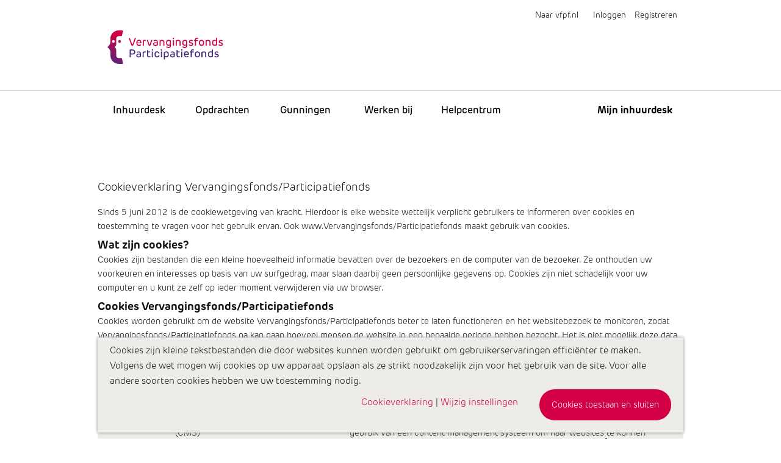

--- FILE ---
content_type: text/html; charset=utf-8
request_url: https://inhuur.vfpf.nl/home/cookielaw
body_size: 6306
content:


<!DOCTYPE html>
<html lang="nl">
<head>
	<meta http-equiv="X-UA-Compatible" content="IE=edge" />
	<meta charset="utf-8" />
	<meta name="msapplication-config" content="none" />
	<meta name="viewport" content="width=device-width, initial-scale=1">
	<meta name="description" />
	<meta name="keywords" content="marktplaats, inhuurcenter, inhuur, personeel, zzp, tender, tenders, opdrachten, aanbesteding, werk" />

	<meta property='og:image' content='https://inhuur.vfpf.nl//content/images/socialmedia_img.jpg' />
	<meta property="og:image:width" content="1200" />
	<meta property="og:image:height" content="627" />

	<title>Vervangingsfonds/Participatiefonds | Cookieverklaring</title>
	<link href="/favicon.ico" rel="shortcut icon" type="image/x-icon" />
	<link rel="stylesheet" href="/Content/FontAwesome.css">
	<link rel="stylesheet" href="https://use.typekit.net/bal1nmq.css">
	<meta name="viewport" content="initial-scale=1,user-scalable=no,maximum-scale=1">

	<link href="/Content/css?v=BGFPCtR7xmCDQQRE_dtTG2da4qyUw3nnMxI4KxA2f9Y1" rel="stylesheet"/>

	<link href="/Content/themes/base/css?v=rzqGe2_vXoRtTAzJLHX3q2olxeXcz7wmCGpahIC7Hrw1" rel="stylesheet"/>


	<script src="/bundles/jquery?v=jnM3D1Jv4lDkD3gGip3bbKWv9pHWcNqbgJTmTAUeOII1"></script>

	<script src="/bundles/validation?v=jTPefzwFx0iM3EsWaYKTfsfd9Bl-EGtCr4NXRQtZFHM1"></script>

	<script src="/bundles/jqueryui?v=pH_PWR2j7wxJZoE6TGhXjD0-rBY7ed_-hiKSrLCyoU41"></script>

	<script src="/bundles/javascript?v=5Uq5MKqw1PTcPHD2MzvnRJdE7PvEhf7cU79RUris9j41"></script>

	<script src="/bundles/devextreme?v=Ux0n8onPOYiYsnpMmdnQ4eFAmzl_xLD2HcDjkcn_LXU1"></script>


	<link rel="stylesheet" href="/DXR.axd?r=1_66,1_67,0_2070,0_1935,1_207,0_1938,1_208,0_1968,4_121,4_112,4_113,0_1971,4_137-0p6Yv&p=a937b3d8" /><script id="dxis_2011290404" src="/DXR.axd?r=4_155-0p6Yv"></script><link rel="stylesheet" href="/DXR.axd?r=5_4,0_2014,0_2067,0_1952,0_1955,1_82,1_72-0p6Yv&p=a937b3d8" />

	<script id="dxis_1669103341" src="/DXR.axd?r=1_9,1_10,1_253,1_21,1_62,1_11,1_12,1_13,1_14,1_18,1_58,17_0,17_3,1_180,17_24,1_181,1_182,4_0,1_16,5_1,5_2,4_116,4_98,4_100,4_99,4_101,4_102,4_105,4_108,4_109,4_107,4_106,4_111,4_104,4_103,4_110,4_1,4_34,4_114,4_3,4_31,4_2,4_24,4_22,4_23,4_27,4_28,4_32,4_29,4_35,4_47,4_48,4_42,4_80,4_36,4_37,4_38,4_39,4_40,4_43,4_44,4_45,4_46,4_49,4_50,4_51,4_52,4_41,4_53,4_54,4_55,4_56,4_57,4_58,4_59,4_60,4_61,4_62,4_67,4_68,4_69,4_70,4_71,4_72,4_73,4_74,4_75,4_76,4_77,4_63,4_64,4_65,4_66,4_78,4_79,4_86,4_87,4_89,4_93,4_88,4_90,4_91,4_81,4_84,4_83,4_85,4_82,4_15,4_16,4_17,4_18,4_19,4_20,4_92,4_25,4_26,4_30,4_14,4_6,4_8,4_7,4_9,4_10,4_11,4_21,4_12,4_4,4_5,4_13,17_4,4_94,1_15,1_22,1_31,4_95,1_188,1_184,1_191,4_96,1_39,4_97,1_197,1_198,1_41,4_33,1_186,1_32,17_12,1_17,1_211,1_224,1_225,1_226,1_210,1_218,1_214,1_219,1_19,1_20,1_220,1_215,1_221,1_216,1_217,1_212,1_222,1_223,1_209,1_228,1_237,1_239,1_240,1_227,1_232,1_233,1_234,1_213,1_229,1_230,1_231,1_235,1_236,1_238,1_241,17_49,17_50,17_2,1_37,17_9,1_183,1_190,17_19,1_192,17_18,1_59,1_193,1_187,17_16-0p6Yv&amp;p=724ca46d"></script>

	<script src="/WebResource.axd?d=7XS3qApUZKcopMKId0TvtYwywcsLmI9sOESRIJyJm2SFsuwqpd69RURMeLzzQDAXqsVTV8GAjxd9l7ADBnI6EEHcBR6Gr29vw3fz7ZYOq0zhMOvKhobRLnv6TlIH8A7YQe0sIg2&t=638993357240000000" type="text/javascript"></script>
	<script src="/WebResource.axd?d=ZSecOjUUzgQgBKP8hdt_L_DmaI4W8W5qrv2MnyScp_I93AeJEjuKnGhbGqc41yGzCIH9QCS6VZSkBPqrFoU4u5ZCIqEAnfu9l5sfItwHrTGTEX78rAcF51Vc02l8OG5vJiUdZA2&t=638993357240000000" type="text/javascript"></script>

	<script type="text/javascript">
        $(document).ready(function () {
            $('div#sitecontainer').css('min-height', $(window).height() - 564);
            $(window).resize(function () {
                $('div#sitecontainer').css('min-height', $(window).height() - 564);
            });
           
            $(document).on('click', '#avatar-mask', function () { $('#avatardropdown').toggle(); });

            var navOffsetTop = $('#nav').offset().top;

            var stickyNav = function () {
                var scrollTop = $(window).scrollTop();

                if (scrollTop > navOffsetTop) {
                    $('#nav').addClass('sticky');
                    $('#content-container').css('margin-top', $('#nav').height());
                    $('#background-topshadow').css('display', 'none');
                    $('#stickylogo').show(500);
                    $('#sticky-shadow').addClass('sticky');
                    $('#avatardropdown').addClass('sticky');
                } else {
                    $('#nav').removeClass('sticky');
                    $('#content-container').css('margin-top', '0');
                    $('#background-topshadow').css('display', 'block');
                    $('#stickylogo').hide(500);
                    $('#sticky-shadow').removeClass('sticky');
                    $('#avatardropdown').removeClass('sticky');
                }
            };
            stickyNav();

            function wt_scroll_top() {
                var win = $(window),
                    scroll_top = $('#wt-top'),

                    set_status = function () {
                        var wt_st = win.scrollTop();

                        if (wt_st < 200) {
                            scroll_top.removeClass('wt_top_btn');
                        } else if (!scroll_top.is('.wt_top_btn')) {
                            scroll_top.addClass('wt_top_btn');
                        }
                    };

                win.scroll(set_status);
                set_status();

                // scrolling to top
                $('#wt-top, .wt_top').click(function () {
                    var $delay = win.scrollTop();
                    $('body,html').animate({
                        scrollTop: 0
                    }, 1000 * Math.atan($delay / 3000), 'easeInOutExpo');
                    return false;
                });
            }

            wt_scroll_top();

            $(window).scroll(function () {
                stickyNav();
            });
        });
	</script>

</head>
<body>
	<a href="#content-container-wrapper" class="skip-to-main-content">Skip to main content</a>
	<div id="site-container">
		<div id="header" style="z-index: 12">
			<div style="width: 100%; margin: 0 auto; overflow: hidden;">
				<div class="responsive-wrapper" role="navigation" aria-labelledby="loginsection" style="background-color: white; overflow: hidden; margin-bottom: 30px;">

					<div id="loginsection">
						<a class="actionlink actionlink-black" href="https://www.vfpf.nl/" target="_blank">Naar vfpf.nl</a>
						<a class="actionlink actionlink-black" href="/inloggen">Inloggen</a>


							<div id="registerbutton" style="display: inline;">
								<a class="actionlink actionlink-black" href="/registreren" style="margin-left:0px;">Registreren</a>
							</div>

					</div>
					<div id="logo">
						<a id="logolink" href="https://inhuur.vfpf.nl/">
							<div id="logo-placeholder" title="Logo van het Vervangingsfonds en Participatiefonds"></div>
						</a>
					</div>
				</div>
				<div id="nav" role="navigation" aria-labelledby="mainmenucontainerwrapper">
					<div id="mainmenucontainerwrapper">
						<div id="mainmenucontainer">
							<button type="button" id="mainmenuhamburger" tabindex="0" aria-expanded="false" aria-pressed="false" title="openen of sluiten">
							</button>
							<ul id="mainmenu" tabindex="-1">
								<li id="stickylogo" class="mainmenu-item" style="display: none;">
									<a href="/">
										<img src="/Content/Images/LogoVfPf-compact.svg" style="border: 0; height: 45px;" />
									</a>
								</li>
								

            <li class="mainmenu-item" data-mainmenu="Inhuurdesk">
                <a class="mainmenu-item-link" href="/">Inhuurdesk</a>
            </li>
            <li class="mainmenu-item" data-mainmenu="Opdrachten">
                <a class="mainmenu-item-link" href="/opdrachten">Opdrachten</a>
            </li>
            <li class="mainmenu-item" data-mainmenu="Gunningen">
                <a class="mainmenu-item-link" href="/gunningen">Gunningen</a>
            </li>
            <li class="mainmenu-item" data-mainmenu="Werken bij">
                <a class="mainmenu-item-link" href="/Werkenbij">Werken bij</a>
            </li>
            <li class="mainmenu-item" data-mainmenu="Helpcentrum">
                <a class="mainmenu-item-link" href="/helpcentrum">Helpcentrum</a>
            </li>

<script type="text/javascript">
    $(document).ready(function () {
        if (($(document).find(".submenu-selecteditem-link").length != 0) && (!($(document).find(".submenu-selecteditem-link").parent().parent().find("a").first().hasClass("submenu-selecteditem-link")))) {
            $(document).find("#submenucontainer").show();
            $(document).find("#submenu").show();
        } else if ($(document).find("#submenu").length != 0 && $(document).find("#submenu-selecteditem-link").length == 0) {
            $(document).find("#submenucontainer").show();
            $(document).find("#submenu").show();
        }
    });
</script>




            <a class="accountmenuitem" href="/dashboard">
                <div class="main-menu-exitlink"></div>
                <div class="mainmenu-item account" data-mainmenu="Mijn inhuurdesk">
                    <span class="mainmenu-item-link">Mijn inhuurdesk</span>
                </div>
            </a>
							</ul>
						</div>
					</div>
				</div>
			</div>
		</div>
		<div id="submenucontainerwrapper">
			<div id="submenucontainer">
				
<div class="responsive-wrapper">
</div>


 
			</div>
		</div>
		<div id="content-container-wrapper">
			<div id="content-container">
				<div id="content">
					


<div class="responsive-wrapper">
    <h2 style="margin-top: 20px;">Cookieverklaring Vervangingsfonds/Participatiefonds</h2>

    <p style="margin-top: 10px;">
        Sinds 5 juni 2012 is de cookiewetgeving van kracht. Hierdoor is elke website wettelijk verplicht gebruikers te informeren over cookies en toestemming te vragen voor het gebruik ervan.
        Ook www.Vervangingsfonds/Participatiefonds maakt gebruik van cookies.
    </p>

    <h3 style="margin-bottom: 0; margin-top: 10px;">Wat zijn cookies?</h3>
    <p style="margin-top: 3px;">
        Cookies zijn bestanden die een kleine hoeveelheid informatie bevatten over de bezoekers en de computer van de bezoeker.
        Ze onthouden uw voorkeuren en interesses op basis van uw surfgedrag, maar slaan daarbij geen persoonlijke gegevens op.
        Cookies zijn niet schadelijk voor uw computer en u kunt ze zelf op ieder moment verwijderen via uw browser.
    </p>

    <h3 style="margin-bottom: 0;margin-top: 10px;">Cookies Vervangingsfonds/Participatiefonds</h3>
    <p style="margin-top: 3px;">
        Cookies worden gebruikt om de website Vervangingsfonds/Participatiefonds beter te laten functioneren en het websitebezoek te monitoren,
        zodat Vervangingsfonds/Participatiefonds na kan gaan hoeveel mensen de website in een bepaalde periode hebben bezocht.
        Het is niet mogelijk deze data te herleiden tot een computer of individu.
    </p>
    <br />
    <p>
        Hieronder vindt u een overzicht van de verschillende soorten cookies die Vervangingsfonds/Participatiefonds gebruikt.
    </p>
    <br/>
    <div style="overflow-x: auto;">

    <table class="webgrid">
        <thead>
            <tr>
                <th style="width: 100px;">
                    Type cookie
                </th>
                <th style="width: 300px;">
                    Wat doet het?
                </th>
                <th style="width: 600px;">
                    Doel
                </th>
            </tr>
        </thead>
        <tbody>
            <tr>
                <td>
                    Functioneel
                </td>
                <td>
                    Koppeling content management systeem (CMS)
                </td>
                <td>
                    Websiteonderhoud- en optimalisatie. Vervangingsfonds/Participatiefonds maakt gebruik van een content management systeem om haar websites te kunnen onderhouden en verbeteren.
                    Dit is noodzakelijk om te kunnen surfen op de website.
                </td>
            </tr>
            <tr>
                <td>
                    Functioneel
                </td>
                <td>
                    Onthouden inloggegevens
                </td>
                <td>
                    Bij het inloggen heeft u de mogelijkheid om zelf aan te vinken dat Vervangingsfonds/Participatiefonds uw inloggegevens onthoudt.
                    Hierdoor bent u bij het volgende bezoek automatisch ingelogd. Hiervoor maakt Vervangingsfonds/Participatiefonds gebruik van een cookie.
                    U kunt zelf aan- of uitvinken of u automatisch ingelogd wilt zijn.
                </td>
            </tr>
            <tr>
                <td>
                    Social Media
                </td>
                <td>
                    Koppeling met social media
                </td>
                <td>
                    Deze cookies maken het mogelijk dat vacatures geliked en geshared kunnen worden.
                </td>
            </tr>
        </tbody>
    </table>
    </div>

    <p style="margin-top: 10px; float: left;margin-bottom: 50px;">
        Mocht u cookies uit willen zetten, dan kan dit via uw browser (Internet Explorer, Chrome, Firefox, Safari).
        Het uitschakelen van cookies gebeurt alleen op uw computer of browser waarop u deze handeling uitvoert.
        Indien u gebruik maakt van meerdere computers en/of browsers dient u deze handeling te herhalen.
    </p>
</div>
				</div>
			</div>
		</div>
		

<div id="footer" style="z-index: 10;">
	<svg class="home-about-rectangle-down">
		<path class="home-about-rectangle-down-fill" d="M0 0c3.9.1 7.5.5 10.9 1.3 18.6 4.4 29.7 18.2 34.7 25.3 1.1 1.5 3.3 1.5 4.4 0 5-7.2 16.4-21.3 35.4-25.5C88.6.5 92 .1 95.6 0H0z"></path>
	</svg>
    <div class="responsive-wrapper">
		<div class="responsive-wrapper">
			<ul class="footer-list">
				<li class="footer-list-header">Inhuur</li>
				<li class="footer-list-link"><a href="">Inhuurdesk</a></li>
				<li class="footer-list-link"><a href="/opdrachten" title="link naar de opdrachten">Opdrachten</a></li>
				<li class="footer-list-link"><a href="/gunningen" target="_blank" title="link naar de gunningen">Gunningen</a></li>
				<li class="footer-list-link"><a href="/helpcentrum" title="link naar het helpcentrum">Helpcentrum</a></li>
			</ul>
			<ul class="footer-list">
				<li class="footer-list-header">Over ons <a href="https://www.vfpf.nl/waar-wij-voor-staan" target="_blank" title="link naar waar wij voor staan pagina"><img src="/Content/Images/icon-open-new-window.svg" class="icon-open-new-window" alt="icoon open nieuw venster" /></a></li>
				<li class="footer-list-link"><a href="/Werkenbij" target="_blank" title="link naar werken bij vfpf pagina">Werken bij</a></li>
				<li class="footer-list-link"><a href="https://www.vfpf.nl/" target="_blank" title="link naar vfpf.nl">Naar vfpf.nl</a></li>
				<li class="footer-list-link"><a href="https://nl.linkedin.com/company/vfpf" target="_blank" title="link naar vfpf linkedin pagina">Volg ons via <img src="/Content/Images/icon-linkedin-round.svg" class="icon-linkedin" alt="icoon linkedin" /> </a></li>
			</ul>
			<ul id="right-footer-block" class="footer-list">
				<li class="footer-list-link"><img src="/Content/Images/LogoVfPf-wit.svg" alt="witte logo vfpf" class="logo-white" /></li>
			</ul>
		</div>
    </div>
    <div id="footerbottom">
        <div id="footerbottomcontent">
			<p>
				Powered by <a href="http://www.solutionsfactory.nl" target="_blank" title="link naar solutions factory">Solutions Factory</a> | Alle rechten voorbehouden  © 2026  <a href="https://www.vfpf.nl/disclaimer" target="_blank" class="footerbottom-link" title="link naar disclaimer">Disclaimer</a> <a href="https://www.vfpf.nl/privacy" class="footerbottom-link" title="link naar privacy statement" target="_blank">Privacy statement</a>
			</p>
        </div>
    </div>
    <div id="footercookie" role="contentinfo">
	<p>Cookies zijn kleine tekstbestanden die door websites kunnen worden gebruikt om gebruikerservaringen efficiënter te maken. Volgens de wet mogen wij cookies op uw apparaat opslaan als ze strikt noodzakelijk zijn voor het gebruik van de site. Voor alle andere soorten cookies hebben we uw toestemming nodig.</p>

	<div id="cookiesettings" style="display: none;">
		<input id="acceptregularcookies" name="acceptregularcookies" type="checkbox" checked="checked" disabled="disabled" /><label for="acceptregularcookies">Noodzakelijk cookies</label>
		<p>Noodzakelijke cookies helpen een website bruikbaarder te maken, door basisfuncties als paginanavigatie en toegang tot beveiligde gedeelten van de website mogelijk te maken. Zonder deze cookies kan de website niet naar behoren werken.</p>
		<input id="allowadvancedcookies" name="allowadvancedcookies" type="checkbox" checked="checked" /><label for="allowadvancedcookies">Statistische cookies toestaan</label>
		<p>Statistische cookies helpen eigenaren van websites begrijpen hoe bezoekers hun website gebruiken, door anoniem gegevens te verzamelen en te rapporteren.</p>
	</div>
    <a href="#" id="acceptcookies" class="blue-button">Cookies toestaan en sluiten</a>

	<div style="padding: 15px; float: right;">
		<a href="/home/cookielaw" target="_blank">Cookieverklaring</a>
		|
		<a href="#" onclick="$('#cookiesettings').show()">Wijzig instellingen</a>
	</div>
</div>

<style type="text/css">
	#footercookie {
		display: none;
		text-align: left;
		left: 50%;
		-ms-transform: translate(-50%, 0);
		transform: translate(-50%, 0);
		width: 100%;
		max-width: 960px;
		bottom: 10px;
		position: fixed;
		box-sizing: border-box;
		padding: 10px 20px 20px 20px;
		background-color: #F0F6FB;
		z-index: 10;
		-moz-box-shadow: 0 0 5px #888;
		-webkit-box-shadow: 0 0 5px #888;
		box-shadow: 0 0 5px #888;
	}

	#cookiesettings label {
		font-weight: bold;
		display: inline-block;
		width: auto;
		font-size: 15px;
		padding: 7px;
	}

</style>
</div>

<style>

	.icon-open-new-window {
		height: 20px;
		margin: 3px 0 0 10px;
		width: 20px;
	}

	.icon-linkedin {
		height: 17px;
		width: 20px;
	}

	.logo-white {
		height: 61px;
		position: relative;
		left: 58%;
		top: 20px;
	}


</style>

	</div>
	<a href="#top" id="wt-top" class="footer-list">Terug naar boven</a>
	
	<script type="text/javascript">
        $(document).ready(function () {
            base.initLayout();
            $('div#site-container').css('min-height', $(window).height() - 400);
            $(window).resize(function () {
                $('div#site-container').css('min-height', $(window).height() - 400);
            });
        });

        $('#mainmenuhamburger').keypress(function (event) {})
        $('#mainmenuhamburger').on('click', function () {
             if ($(this).hasClass('hamburgerdown')) {
                $(this).removeClass('hamburgerdown');
                $('#mainmenu').slideUp(500);
            } else {
                $(this).addClass('hamburgerdown');
                $('#mainmenu').slideDown(500);
            }
        });


        function GetIEVersion() {
            var sAgent = window.navigator.userAgent;
            var Idx = sAgent.indexOf("MSIE");

            // If IE, return version number.
            if (Idx > 0)
                return parseInt(sAgent.substring(Idx + 5, sAgent.indexOf(".", Idx)));

                // If IE 11 then look for Updated user agent string.
            else if (!!navigator.userAgent.match(/Trident\/7\./))
                return 11;

            else
                return 0; //It is not IE
        }

        if (GetIEVersion() > 0) {
            $('body').addClass('IE' + GetIEVersion())
        }
	</script>

	
	
<script defer src="https://static.cloudflareinsights.com/beacon.min.js/vcd15cbe7772f49c399c6a5babf22c1241717689176015" integrity="sha512-ZpsOmlRQV6y907TI0dKBHq9Md29nnaEIPlkf84rnaERnq6zvWvPUqr2ft8M1aS28oN72PdrCzSjY4U6VaAw1EQ==" data-cf-beacon='{"rayId":"9be2c0990a42cf5a","version":"2025.9.1","serverTiming":{"name":{"cfExtPri":true,"cfEdge":true,"cfOrigin":true,"cfL4":true,"cfSpeedBrain":true,"cfCacheStatus":true}},"token":"cb77bc3022ef4c5793af6d918f07ec8c","b":1}' crossorigin="anonymous"></script>
</body>

</html>


--- FILE ---
content_type: text/css;charset=utf-8
request_url: https://use.typekit.net/bal1nmq.css
body_size: 932
content:
/*
 * The Typekit service used to deliver this font or fonts for use on websites
 * is provided by Adobe and is subject to these Terms of Use
 * http://www.adobe.com/products/eulas/tou_typekit. For font license
 * information, see the list below.
 *
 * new-rubrik-edge:
 *   - http://typekit.com/eulas/00000000000000007735fe83
 *   - http://typekit.com/eulas/00000000000000007735fe7c
 *   - http://typekit.com/eulas/00000000000000007735fe82
 *   - http://typekit.com/eulas/00000000000000007735fe8c
 *   - http://typekit.com/eulas/00000000000000007735fe7d
 *   - http://typekit.com/eulas/00000000000000007735fe8f
 *   - http://typekit.com/eulas/00000000000000007735fe7f
 *   - http://typekit.com/eulas/00000000000000007735fe88
 *   - http://typekit.com/eulas/00000000000000007735fe8b
 *   - http://typekit.com/eulas/00000000000000007735fe86
 *   - http://typekit.com/eulas/00000000000000007735fe95
 *   - http://typekit.com/eulas/00000000000000007735fe96
 *   - http://typekit.com/eulas/00000000000000007735fe7b
 *   - http://typekit.com/eulas/00000000000000007735fe89
 *
 * © 2009-2026 Adobe Systems Incorporated. All Rights Reserved.
 */
/*{"last_published":"2023-02-23 14:26:16 UTC"}*/

@import url("https://p.typekit.net/p.css?s=1&k=bal1nmq&ht=tk&f=50074.50075.50076.50077.50078.50079.50080.50081.50082.50083.50084.50085.50086.50087&a=12657710&app=typekit&e=css");

@font-face {
font-family:"new-rubrik-edge";
src:url("https://use.typekit.net/af/714100/00000000000000007735fe83/30/l?primer=7cdcb44be4a7db8877ffa5c0007b8dd865b3bbc383831fe2ea177f62257a9191&fvd=n7&v=3") format("woff2"),url("https://use.typekit.net/af/714100/00000000000000007735fe83/30/d?primer=7cdcb44be4a7db8877ffa5c0007b8dd865b3bbc383831fe2ea177f62257a9191&fvd=n7&v=3") format("woff"),url("https://use.typekit.net/af/714100/00000000000000007735fe83/30/a?primer=7cdcb44be4a7db8877ffa5c0007b8dd865b3bbc383831fe2ea177f62257a9191&fvd=n7&v=3") format("opentype");
font-display:auto;font-style:normal;font-weight:700;font-stretch:normal;
}

@font-face {
font-family:"new-rubrik-edge";
src:url("https://use.typekit.net/af/bfd7b1/00000000000000007735fe7c/30/l?subset_id=2&fvd=n3&v=3") format("woff2"),url("https://use.typekit.net/af/bfd7b1/00000000000000007735fe7c/30/d?subset_id=2&fvd=n3&v=3") format("woff"),url("https://use.typekit.net/af/bfd7b1/00000000000000007735fe7c/30/a?subset_id=2&fvd=n3&v=3") format("opentype");
font-display:auto;font-style:normal;font-weight:300;font-stretch:normal;
}

@font-face {
font-family:"new-rubrik-edge";
src:url("https://use.typekit.net/af/a29111/00000000000000007735fe82/30/l?subset_id=2&fvd=n5&v=3") format("woff2"),url("https://use.typekit.net/af/a29111/00000000000000007735fe82/30/d?subset_id=2&fvd=n5&v=3") format("woff"),url("https://use.typekit.net/af/a29111/00000000000000007735fe82/30/a?subset_id=2&fvd=n5&v=3") format("opentype");
font-display:auto;font-style:normal;font-weight:500;font-stretch:normal;
}

@font-face {
font-family:"new-rubrik-edge";
src:url("https://use.typekit.net/af/dc93a5/00000000000000007735fe8c/30/l?subset_id=2&fvd=i5&v=3") format("woff2"),url("https://use.typekit.net/af/dc93a5/00000000000000007735fe8c/30/d?subset_id=2&fvd=i5&v=3") format("woff"),url("https://use.typekit.net/af/dc93a5/00000000000000007735fe8c/30/a?subset_id=2&fvd=i5&v=3") format("opentype");
font-display:auto;font-style:italic;font-weight:500;font-stretch:normal;
}

@font-face {
font-family:"new-rubrik-edge";
src:url("https://use.typekit.net/af/50f5aa/00000000000000007735fe7d/30/l?subset_id=2&fvd=n8&v=3") format("woff2"),url("https://use.typekit.net/af/50f5aa/00000000000000007735fe7d/30/d?subset_id=2&fvd=n8&v=3") format("woff"),url("https://use.typekit.net/af/50f5aa/00000000000000007735fe7d/30/a?subset_id=2&fvd=n8&v=3") format("opentype");
font-display:auto;font-style:normal;font-weight:800;font-stretch:normal;
}

@font-face {
font-family:"new-rubrik-edge";
src:url("https://use.typekit.net/af/fea2bd/00000000000000007735fe8f/30/l?subset_id=2&fvd=n2&v=3") format("woff2"),url("https://use.typekit.net/af/fea2bd/00000000000000007735fe8f/30/d?subset_id=2&fvd=n2&v=3") format("woff"),url("https://use.typekit.net/af/fea2bd/00000000000000007735fe8f/30/a?subset_id=2&fvd=n2&v=3") format("opentype");
font-display:auto;font-style:normal;font-weight:200;font-stretch:normal;
}

@font-face {
font-family:"new-rubrik-edge";
src:url("https://use.typekit.net/af/84e3de/00000000000000007735fe7f/30/l?primer=7cdcb44be4a7db8877ffa5c0007b8dd865b3bbc383831fe2ea177f62257a9191&fvd=i7&v=3") format("woff2"),url("https://use.typekit.net/af/84e3de/00000000000000007735fe7f/30/d?primer=7cdcb44be4a7db8877ffa5c0007b8dd865b3bbc383831fe2ea177f62257a9191&fvd=i7&v=3") format("woff"),url("https://use.typekit.net/af/84e3de/00000000000000007735fe7f/30/a?primer=7cdcb44be4a7db8877ffa5c0007b8dd865b3bbc383831fe2ea177f62257a9191&fvd=i7&v=3") format("opentype");
font-display:auto;font-style:italic;font-weight:700;font-stretch:normal;
}

@font-face {
font-family:"new-rubrik-edge";
src:url("https://use.typekit.net/af/b6bd42/00000000000000007735fe88/30/l?subset_id=2&fvd=i2&v=3") format("woff2"),url("https://use.typekit.net/af/b6bd42/00000000000000007735fe88/30/d?subset_id=2&fvd=i2&v=3") format("woff"),url("https://use.typekit.net/af/b6bd42/00000000000000007735fe88/30/a?subset_id=2&fvd=i2&v=3") format("opentype");
font-display:auto;font-style:italic;font-weight:200;font-stretch:normal;
}

@font-face {
font-family:"new-rubrik-edge";
src:url("https://use.typekit.net/af/80ef84/00000000000000007735fe8b/30/l?subset_id=2&fvd=n6&v=3") format("woff2"),url("https://use.typekit.net/af/80ef84/00000000000000007735fe8b/30/d?subset_id=2&fvd=n6&v=3") format("woff"),url("https://use.typekit.net/af/80ef84/00000000000000007735fe8b/30/a?subset_id=2&fvd=n6&v=3") format("opentype");
font-display:auto;font-style:normal;font-weight:600;font-stretch:normal;
}

@font-face {
font-family:"new-rubrik-edge";
src:url("https://use.typekit.net/af/5768d5/00000000000000007735fe86/30/l?primer=7cdcb44be4a7db8877ffa5c0007b8dd865b3bbc383831fe2ea177f62257a9191&fvd=i4&v=3") format("woff2"),url("https://use.typekit.net/af/5768d5/00000000000000007735fe86/30/d?primer=7cdcb44be4a7db8877ffa5c0007b8dd865b3bbc383831fe2ea177f62257a9191&fvd=i4&v=3") format("woff"),url("https://use.typekit.net/af/5768d5/00000000000000007735fe86/30/a?primer=7cdcb44be4a7db8877ffa5c0007b8dd865b3bbc383831fe2ea177f62257a9191&fvd=i4&v=3") format("opentype");
font-display:auto;font-style:italic;font-weight:400;font-stretch:normal;
}

@font-face {
font-family:"new-rubrik-edge";
src:url("https://use.typekit.net/af/679429/00000000000000007735fe95/30/l?subset_id=2&fvd=i6&v=3") format("woff2"),url("https://use.typekit.net/af/679429/00000000000000007735fe95/30/d?subset_id=2&fvd=i6&v=3") format("woff"),url("https://use.typekit.net/af/679429/00000000000000007735fe95/30/a?subset_id=2&fvd=i6&v=3") format("opentype");
font-display:auto;font-style:italic;font-weight:600;font-stretch:normal;
}

@font-face {
font-family:"new-rubrik-edge";
src:url("https://use.typekit.net/af/a2229a/00000000000000007735fe96/30/l?primer=7cdcb44be4a7db8877ffa5c0007b8dd865b3bbc383831fe2ea177f62257a9191&fvd=n4&v=3") format("woff2"),url("https://use.typekit.net/af/a2229a/00000000000000007735fe96/30/d?primer=7cdcb44be4a7db8877ffa5c0007b8dd865b3bbc383831fe2ea177f62257a9191&fvd=n4&v=3") format("woff"),url("https://use.typekit.net/af/a2229a/00000000000000007735fe96/30/a?primer=7cdcb44be4a7db8877ffa5c0007b8dd865b3bbc383831fe2ea177f62257a9191&fvd=n4&v=3") format("opentype");
font-display:auto;font-style:normal;font-weight:400;font-stretch:normal;
}

@font-face {
font-family:"new-rubrik-edge";
src:url("https://use.typekit.net/af/5bc9dc/00000000000000007735fe7b/30/l?subset_id=2&fvd=i8&v=3") format("woff2"),url("https://use.typekit.net/af/5bc9dc/00000000000000007735fe7b/30/d?subset_id=2&fvd=i8&v=3") format("woff"),url("https://use.typekit.net/af/5bc9dc/00000000000000007735fe7b/30/a?subset_id=2&fvd=i8&v=3") format("opentype");
font-display:auto;font-style:italic;font-weight:800;font-stretch:normal;
}

@font-face {
font-family:"new-rubrik-edge";
src:url("https://use.typekit.net/af/b9e142/00000000000000007735fe89/30/l?subset_id=2&fvd=i3&v=3") format("woff2"),url("https://use.typekit.net/af/b9e142/00000000000000007735fe89/30/d?subset_id=2&fvd=i3&v=3") format("woff"),url("https://use.typekit.net/af/b9e142/00000000000000007735fe89/30/a?subset_id=2&fvd=i3&v=3") format("opentype");
font-display:auto;font-style:italic;font-weight:300;font-stretch:normal;
}

.tk-new-rubrik-edge { font-family: "new-rubrik-edge",sans-serif; }


--- FILE ---
content_type: text/css; charset=utf-8
request_url: https://inhuur.vfpf.nl/Content/css?v=BGFPCtR7xmCDQQRE_dtTG2da4qyUw3nnMxI4KxA2f9Y1
body_size: 54444
content:
/* Minification failed. Returning unminified contents.
(166,1): run-time error CSS1019: Unexpected token, found '@import'
(166,9): run-time error CSS1019: Unexpected token, found 'url('https://fonts.googleapis.com/css2?family=Open+Sans:wght@300;400;600;700;800&display=swap')'
(2090,32): run-time error CSS1046: Expect comma, found '0'
(2090,36): run-time error CSS1046: Expect comma, found '/'
(2091,40): run-time error CSS1046: Expect comma, found '0'
(2091,44): run-time error CSS1046: Expect comma, found '/'
(2469,40): run-time error CSS1046: Expect comma, found '0'
(2469,44): run-time error CSS1046: Expect comma, found '/'
(2470,37): run-time error CSS1046: Expect comma, found '0'
(2470,41): run-time error CSS1046: Expect comma, found '/'
(3484,23): run-time error CSS1038: Expected hex color, found '#black'
(5338,46): run-time error CSS1046: Expect comma, found '0'
(5338,50): run-time error CSS1046: Expect comma, found '/'
(5340,38): run-time error CSS1046: Expect comma, found '0'
(5340,42): run-time error CSS1046: Expect comma, found '/'
(5946,46): run-time error CSS1046: Expect comma, found '0'
(5946,50): run-time error CSS1046: Expect comma, found '/'
(5948,38): run-time error CSS1046: Expect comma, found '0'
(5948,42): run-time error CSS1046: Expect comma, found '/'
(16722,1): run-time error CSS1019: Unexpected token, found '@-webkit-keyframes'
(16723,3): run-time error CSS1062: Expected semicolon or closing curly-brace, found '0%'
(16732,1): run-time error CSS1019: Unexpected token, found '@keyframes'
(16733,3): run-time error CSS1062: Expected semicolon or closing curly-brace, found '0%'
 */
/*RESET START*/

html {
    background: white;
    color: black;
    overflow-x: visible;
    margin: 0;
    padding: 0;
    width: 100%;
    height: 100%;
}

body,
div,
dl,
dt,
dd,
ul,
ol,
li,
h1,
h2,
h3,
h4,
h5,
h6,
pre,
code,
form,
fieldset,
legend,
input,
textarea,
p,
blockquote,
th,
td {
    font-family: new-rubrik-edge;
    margin: 0;
    padding: 0;
}

table {
    border-spacing: 0;
    border-collapse: collapse;
}

fieldset,
img {
    border: 0;
}

address,
caption,
cite,
code,
dfn,
th,
var {
    font-weight: normal;
    font-style: normal;
}

strong {
    font-style: normal;
}

ol,
ul {
    list-style: none;
}

caption,
th {
    text-align: left;
}

h1,
h2 h3,
h4,
h5,
h6 {
    font-weight: normal;
    font-size: 100%;
}

q:before,
q:after {
    content: '';
}

abbr,
acronym {
    border: 0;
    font-variant: normal;
}

sup {
    vertical-align: text-top;
}

sub {
    vertical-align: text-bottom;
}

input,
textarea,
select {
    font-weight: inherit;
    font-size: inherit;
    *font-size: 100%;
    font-family: inherit;
}
/*because legend doesn't inherit in IE */

legend {
    color: #5a5959;
}

pre {
    white-space: -moz-pre-wrap;
    /* Mozilla, supported since 1999 */
    white-space: -pre-wrap;
    /* Opera */
    white-space: -o-pre-wrap;
    white-space: pre-wrap;
    /* CSS3 - Text module (Candidate Recommendation) http://www.w3.org/TR/css3-text/#white-space */
    word-wrap: break-word;
    /* IE 5.5+ */
}
/*RESET END*/

@font-face {
    font-family: 'Open Sans Condensed';
    src: url("Fonts/OpenSans-CondensedLight.eot") format("embedded-opentype"), url("Fonts/OpenSans-CondensedLight.woff2") format("woff2"), url("Fonts/OpenSans-CondensedLight.woff") format("woff"), url("Fonts/OpenSans-CondensedLight.ttf") format("ttf") url("Fonts/OpenSans-CondensedLight.svg") format('svg');
    src: url('Fonts/OpenSans-CondensedLight?#iefix') format('embedded-opentype'), /* IE6-IE8 */
    url('Fonts/OpenSans-CondensedLight.woff') format('woff'), /* Modern Browsers */
    url('Fonts/OpenSans-CondensedLight.ttf') format('truetype'), /* Safari, Android, iOS */
    url('Fonts/OpenSans-CondensedLight.svg#svgFontName') format('svg'); /* Legacy iOS */
    font-weight: 300;
    font-style: normal;
}

@font-face {
    font-family: 'Open Sans Light';
    src: url("Fonts/OpenSans-Light.eot") format('embedded-opentype'), url("Fonts/OpenSans-Light.woff2") format("woff2"), url("Fonts/OpenSans-Light.woff") format("woff"), url("Fonts/OpenSans-Light.ttf") format("ttf") url("Fonts/OpenSans-Light.svg") format('svg');
    src: url('Fonts/OpenSans-Light?#iefix') format('embedded-opentype'), /* IE6-IE8 */
    url('Fonts/OpenSans-Light.woff') format('woff'), /* Modern Browsers */
    url('Fonts/OpenSans-Light.ttf') format('truetype'), /* Safari, Android, iOS */
    url('Fonts/OpenSans-Light.svg#svgFontName') format('svg'); /* Legacy iOS */
    font-weight: 300;
    font-style: normal;
}

@font-face {
    font-family: 'Open Sans Extra Bold';
    src: url("Fonts/OpenSans-ExtraBold.eot") format('embedded-opentype'), url("Fonts/OpenSans-ExtraBold.woff2") format("woff2"), url("Fonts/OpenSans-ExtraBold.woff") format("woff"), url("Fonts/OpenSans-ExtraBold.ttf") format("ttf") url("Fonts/OpenSans-ExtraBold.svg") format('svg');
    src: url('Fonts/OpenSans-ExtraBold?#iefix') format('embedded-opentype'), /* IE6-IE8 */
    url('Fonts/OpenSans-ExtraBold.woff') format('woff'), /* Modern Browsers */
    url('Fonts/OpenSans-ExtraBold.ttf') format('truetype'), /* Safari, Android, iOS */
    url('Fonts/OpenSans-ExtraBold.svg#svgFontName') format('svg'); /* Legacy iOS */
    font-weight: 700;
    font-style: normal;
}

@import url('https://fonts.googleapis.com/css2?family=Open+Sans:wght@300;400;600;700;800&display=swap');

:focus-visible {
    outline: -webkit-focus-ring-color auto 2px;
}


a {
    color: #d40046;
    text-decoration: none;
    transition: color 0.5s, background 0.5s;
}

a:hover, a:focus {
    text-decoration: underline;
}

a.accessibilityLink:hover, a.accessibilityLink:focus {
    text-decoration: underline;
}

/* COLOR */
.dark_grey {
    color: #adadad;
}

    .dark_grey a {
        color: #adadad;
    }

.red {
    color: #e42219;
}

.green {
    color: #119785;
}

.text-grey {
    color: #454545;
}

.dotted-hr {
    background-color: #fff;
    border: #cccccc 1px dotted;
    border-style: none none dotted;
    color: #fff;
    margin-right: 40px;
}

div#spinner {
    position: fixed;
    top: 50%;
    left: 50%;
    z-index: 2000;
    display: none;
    overflow: auto;
    margin-top: -50px;
    margin-left: -50px;
    padding: 10px;
    width: 100px;
    height: 100px;
    border: 1px solid #cccccc;
    background: url(./images/spinner.gif) no-repeat center white;
    text-align: center;
    font: normal 16px Tahoma, Geneva, sans-serif;
}

body {
    font-size: 14px;
    font-family: new-rubrik-edge;
    font-weight: 300;
    margin: 0px 0px 0px 0px;
    padding: 0px 0px 0px 0px;
    height: 100%;
    color: #121212;
    width: 100%;
    position: relative;
    text-align: center;
    overflow: auto;
    overflow-x: visible;
}

div#site-container {
    position: relative;
    overflow: hidden;
    margin: 0 auto;
    padding-bottom: 320px;
}

#header {
    position: relative;
    width: 100%;
    text-align: center;
    height: auto;
    background-color: white;
}

#nav {
    overflow: hidden;
    position: relative;
    margin: 20px auto 10px auto;
    text-align: center;
    background-color: transparent;
    border-top: 1px solid #d9d9d9;
}

    #nav.sticky {
        position: fixed;
        width: 100%;
        left: 0;
        top: -20px;
        z-index: 100;
        border-top: 0;
        background-color: white;
        background-image: url('Images/LogoVfPf-compact.svg');
        box-shadow: 0px 15px 10px -20px #111;
    }

#x-nav {
    width: 960px;
    margin: 0 auto;
    padding: 0;
    background-color: #ad9156;
    overflow: hidden;
}

#cross-site-navigation {
    float: left;
    padding: 0;
    list-style: none;
    overflow: hidden;
}

    #cross-site-navigation li {
        display: block;
        float: left;
        position: relative;
        transition: background 0.5s;
    }

        #cross-site-navigation li:hover, #cross-site-navigation li:focus {
            background-color: #ddc999;
        }

        #cross-site-navigation li a {
            text-decoration: none;
            color: white;
            font-size: 24px;
            padding: 10px 36px 11px 36px;
            display: block;
            line-height: 1.5em;
        }

            #cross-site-navigation li a:hover, #cross-site-navigation li a:focus {
                color: #4b287f;
            }


.lock-icon {
    width: 37px;
    height: 37px;
    background-image: url('Images/icon_slot.png');
    float: left;
    margin-right: 5px;
    transition: background-image 0.5s;
}

    .lock-icon:hover, .lock-icon:focus {
        width: 37px;
        height: 37px;
        background-image: url('Images/icon_slot_mouseover.png');
    }

.account-icon {
    width: 37px;
    height: 37px;
    background-image: url('Images/icon_account.png');
    float: left;
    margin-right: 5px;
    transition: background-image 0.5s;
}

    .account-icon:hover, .account-icon:focus {
        width: 37px;
        height: 37px;
        background-image: url('Images/icon_account_mouseover.png');
    }

.settings-icon {
    width: 37px;
    height: 37px;
    background-image: url('Images/icon_beheer.png');
    float: left;
    margin-right: 5px;
    transition: background-image 0.5s;
}

    .settings-icon:hover, .settings-icon:focus {
        width: 37px;
        height: 37px;
        background-image: url('Images/icon_beheer_mouseover.png');
    }

#logo {
    margin: 0 auto;
    width: 960px;
    overflow: hidden;
}

#home-foto-container {
    position: absolute;
    top: 45px;
    width: 100%;
    margin-top: 170px;
    height: 500px;
}

.home-foto {
    background-position: top center;
    background-repeat: no-repeat;
    display: block;
    position: relative;
    z-index: 1;
    height: 635px;
    width: 100%;
    background-size: cover;
    left: 50%;
    -webkit-transform: translate(-50%,0);
    -ms-transform: translate(-50%,0);
    transform: translate(-50%,0);
}

.home-gradient {
    background-image: linear-gradient(135deg, rgb(75, 40, 127) 0%, rgb(212, 0, 70) 100%);
    transform: skew(-12deg, 0deg);
    width: calc(60.1667vw);
    height: 500px;
    position: relative;
    left: -55px;
}

.overall-gradient {
    background-image: linear-gradient(135deg, rgb(75, 40, 127) 0%, rgb(212, 0, 70) 100%);
    transform: skew(-12deg, 0deg);
    width: calc(60.1667vw);
    height: 420px;
    position: relative;
    left: -55px;
}

.overall-gradient-image {
    position: relative;
    float: right;
    width: 55%;
    height: 100%;
}

#site-foto-container {
    position: absolute;
    top: 207px;
    width: 100%
}

.site-foto {
    background-position: top center;
    background-repeat: no-repeat;
    display: block;
    position: relative;
    height: 400px;
    width: 100%;
    background-size: cover;
}

.site-foto-main {
    background-position: top center;
    background-repeat: no-repeat;
    display: block;
    position: relative;
    height: 400px;
    width: 100%;
    background-size: cover;
}

h2.site-photo-header {
    font-size: 40px;
    position: absolute;
    text-align: left;
    z-index: 2;
    width: 960px;
    left: 50%;
    margin-left: -480px;
    top: 250px;
    color: white;
    font-weight: 400;
}

.about-foto-innercontainer {
    position: relative;
    float: right;
    width: 47%;
    height: 100%;
    background-image: url('../Content/Images/headerfoto-home.jpg');
    background-size: cover;
}


.overall-foto-innercontainer {
    position: relative;
    float: right;
    width: 57%;
    height: 400px;
    background-size: cover;
}

.about-foto-innerblock {
    position: relative;
    float: right;
    padding: 36px;
    box-sizing: border-box;
    background: rgba(85, 71, 64, 0.8);
    height: 266px;
    margin-top: 0;
    -moz-border-radius: 12px 0 12px 0;
    -webkit-border-radius: 12px 0 12px 0;
    border-radius: 12px 0 12px 0;
    -webkit-box-shadow: 0 4px 4px -4px rgba(0, 0, 0, 0.30);
    -moz-box-shadow: 0 4px 4px -46px rgba(0, 0, 0, 0.30);
    box-shadow: 0 4px 4px -4px rgba(0, 0, 0, 0.30);
}

.about-foto-link {
    font-size: 18px;
    background-color: #d40046;
    color: white;
    text-align: center;
    box-sizing: border-box;
    width: 260px;
    position: absolute;
    bottom: 38px;
    font-family: 'Open Sans Light';
    font-weight: 300;
    border-radius: 8px;
    box-shadow: none;
    padding: 14px 20px;
    overflow: auto;
    -ms-touch-action: manipulation;
    touch-action: manipulation;
    white-space: nowrap;
    display: table-cell;
    text-decoration: none;
    -webkit-transform: none;
    transform: none;
    -webkit-user-select: none;
    -moz-user-select: none;
    -ms-user-select: none;
    user-select: none;
    color: #fff;
    transition: 0.5s;
}

    .about-foto-link:hover, .about-foto-link:focus {
        color: white;
        background-color: #4b287f;
        text-decoration: none;
    }

.home-foto-mid {
    z-index: 4;
    width: 100%;
    height: 380px;
    background-repeat: no-repeat;
    background-size: cover;
    overflow: hidden;
}

.home-about-hecht {
    margin: 80px 0;
}

.home-about-rectangle-left {
    left: -348px;
    top: 300px;
    transform: translateY(-50%) rotate(90deg);
    position: absolute;
    height: 400px;
}

.home-about-rectangle-left-fill {
    fill: rgb(238, 236, 232);
}


.home-about-rectangle-right {
    left: 514px;
    top: 110px;
    transform: translateY(-55%) rotate(-90deg);
    position: absolute;
    height: 400px;
}

.home-about-rectangle-right-fill {
    fill: rgb(238, 236, 232);
}


.home-about-rectangle-down {
    left: 46%;
    top: 110px;
    transform: translateY(-28%) rotate(0deg);
    position: absolute;
    height: 400px;
}

.home-about-rectangle-down-fill {
    fill: white;
}

.logos-hecht-labels {
    float: left;
    padding: 16px 20px 16px 0;
    margin: 20px 0;
    box-sizing: border-box;
    height: 126px;
}

.customvideowrapper {
    box-sizing: border-box;
}

.customvideoinnerwrapper {
    position: relative;
    float: left;
    width: 450px;
    box-sizing: border-box;
    margin-bottom: 40px;
    margin-right: 30px;
}

.customvideoplayercontainer {
    position: relative;
    padding-bottom: 54.25%;
    margin-bottom: 10px;
}

    .customvideoplayercontainer iframe, .customvideoplayercontainer object, .customvideoplayercontainer embed {
        position: absolute;
        top: 0;
        left: 0;
        width: 100%;
        height: 100%;
    }

.customvideotitle {
    font-size: 18px;
    font-weight: 700;
    box-sizing: border-box;
    float: left;
    position: relative;
}

h1.home-welcome {
    font-weight: 300;
    font-size: 34px;
    color: white;
    line-height: 1.3em;
    padding-top: 45px;
    left: 20%;
    width: 50%;
    position: relative;
    margin: auto;
    transform: skew(12deg, 0deg);
}

h1.home-welcome2 {
    font-family: 'Open Sans Light';
    font-size: 52px;
    font-weight: 300;
    position: relative;
    z-index: 2;
    width: 100%;
    text-align: center;
    top: 32%;
    color: white;
    line-height: 1.2em;
    padding: 30px 0;
    overflow: auto;
}

#logo-placeholder {
    width: 222px;
    height: 70px;
    float: left;
    margin: 8px 0;
    background: url('/Content/Images/LogoVfPf.svg') no-repeat center;
}

#logintab {
    float: right;
    position: relative;
    padding: 18px 54px 17px 20px;
    width: 76px;
}

#loginsection {
    font-size: 13px;
    margin-top: 19px;
    float: right;
    color: black;
}

#layoutbacklink {
    font-size: 12px;
    font-weight: 100;
    float: right;
    overflow: hidden;
    z-index: 10;
    margin-right: 6px;
}

    #layoutbacklink a {
        color: #d40046;
    }

        #layoutbacklink a:hover, #layoutbacklink a:focus {
            text-decoration: underline;
        }

#login {
    z-index: 10;
    position: absolute;
    background-color: white;
    top: 15px;
    right: 0;
    width: 300px;
}

#content-container-wrapper {
    width: 100%;
    overflow: hidden;
}

#content-container {
    width: 100%;
    background-color: white;
    text-align: left;
    margin: 0 auto;
    overflow: hidden;
    padding-bottom: 100px;
}

#content {
    width: 100%;
    overflow: hidden;
    margin: 0 auto;
    margin-top: 60px;
}

#page-title-background {
    width: 100%;
    height: 114px;
    position: relative;
    z-index: 0;
    background: url('/Content/Images/square_background_inhuur.png');
    background-repeat: repeat;
    text-align: center;
}

#background-topshadow {
    position: absolute;
    top: 0px;
    height: 7px;
    width: 100%;
    background: url('/Content/Images/menu_shade_top.png');
}

#background-bottomshadow {
    position: absolute;
    bottom: 0px;
    height: 7px;
    width: 100%;
    background: url('/Content/Images/menu_shade_bottom.png');
}

#page-title {
    color: white;
    font-family: 'Dosis', sans-serif;
    font-size: 39px;
    font-weight: 200;
    position: relative;
    width: 960px;
    margin: 0 auto;
    text-align: left;
    padding-top: 29px;
}

.li_container {
    height: 25px;
    text-align: justify;
    max-width: 600px;
    font-weight: bold;
    padding-top: 5px;
}

    .li_container div {
        display: inline-block;
    }

    .li_container:after {
        content: '';
        width: 100%;
        display: inline-block;
    }

.block-right {
    float: right;
}

.block-right-no-margin {
    float: right;
}

#backgroundimage {
    z-index: 2;
    position: fixed;
    left: 50%;
    top: 40px;
    margin-left: 414px;
    overflow: visible;
}

#backgroundimage2 {
    width: 960px;
    z-index: 1;
    position: fixed;
    text-align: center;
    overflow: visible;
}

    #backgroundimage2 img {
        position: absolute;
        top: -180px;
        left: -580px;
    }

a.nounderline {
    text-decoration: none;
}

.page-block {
    margin-top: 20px;
}

input[type=text],
input[type=email],
input[type=password] {
    vertical-align: middle;
    padding: 5px 12px;
    border: solid 1px black;
    height: 36px;
    width: 696px;
    background: white;
    -moz-border-radius: 50px;
    -webkit-border-radius: 50px;
    border-radius: 50px;
}

    input[type=text]:focus,
    input[type=email]:focus,
    input[type=password]:focus {
        outline: none;
        border: solid 1px #D40046;
    }


    input[type=radio] {
        font-size: 15px;
        vertical-align: middle;
    }

label {
    display: inline-block;
    width: 200px;
    font-size: 14px;
    vertical-align: middle;
    padding: 15px 7px 10px 0;
}

h1 {
    font-size: 26px;
    margin: 10px 0;
}

h2 {
    font-size: 18px;
    font-weight: 300;
    margin: 0 0 20px 0;
}

    h2.styledtitle {
        color: #4b287f;
        font-size: 32px;
        font-family: 'Open Sans Light';
        font-weight: 300;
        padding: 0 0 0.5em 0;
        margin: 0 0 1em 0;
        clear: both;
    }

h3 {
    font-size: 18px;
    margin: 0px 0;
}

h4 {
    font-size: 18px;
    margin: 10px 0;
}

h5 {
    font-size: 16px;
    margin: 10px 0;
}

h6 {
    font-size: 15px;
    margin: 10px 0;
}

p {
    font-size: 1em;
    line-height: 1.7em;
    margin: 0;
    padding: 0;
}

ul {
    list-style: circle;
}

ol {
    list-style: decimal;
}

/*GENERAL LAYOUT ELEMENTS*/
.styledcontainer {
}

    .styledcontainer .home-text {
    }

#breadcrumbcontainer {
    position: relative;
    float: left;
    clear: left;
    margin: 40px 0;
    color: white;
    font-size: 13px;
    width: 100%;
    text-align: left;
    background-color: white;
}

    #breadcrumbcontainer a {
        color: white;
        text-decoration: none;
    }

.breadcrumbitem {
    float: left;
    padding: 15px 25px;
}

.label-default-1 {
    float: left;
    clear: left;
    font-weight: bold;
    width: 250px;
    padding-right: 10px;
}

.textbox-input-default-1 {
    border: solid 1px #f2f2f2;
    height: 25px;
    width: 350px;
}

.green-button {
    float: right;
    color: #d40046;
    display: block;
    font-size: 14px;
    background: none;
    min-width: 187px;
    padding: 12px 15px 10px 15px;
    margin: 0 0 0 20px;
    cursor: pointer;
    text-align: center;
    -moz-border-radius: 50px;
    -webkit-border-radius: 50px;
    border-radius: 50px;
    border: 1px solid;
}

    .green-button:hover, .green-button:focus {
        color: white;
        background-color: #d40046;
    }

a.green-button {
    display: block;
    text-decoration: none;
}

a.blue-link {
    color: #d40046;
}

    a.blue-link:hover, a.blue-link:focus {
        color: #4b287f;
        text-decoration: underline;
        cursor: pointer;
    }

a.roundupratings {
    margin-top: 2px;    
    padding: 15px;
}

/*HOME PARTIALS*/
div.responsive-wrapper {
    width: 960px;
    margin: 0 auto;
    overflow: hidden;
    position: relative;
}

h2.home-title {
    font-size: 26px;
    z-index: 5;
    width: 100%;
    text-align: center;
    color: #4b287f;
    margin: 30px 0;
}

.about-home-container {
    width: 100%;
    box-sizing: border-box;
    height: 390px;
    margin: 60px 0;
    overflow: hidden;
    background-color: transparent;
    background-size: 600px 400px;
    background-position: left top;
    background-repeat: no-repeat;
}

.home-about-foto1 {
    background-image: url('/Content/Images/homeblock-foto1.jpg');
    background-size: contain;
}

.home-about-foto2 {
    background-image: url('/Content/Images/homeblock-foto2.jpg');
    background-size: contain;
}

.about-home-innercontainer {
    position: relative;
    float: right;
    padding: 36px;
    width: 468px;
    box-sizing: border-box;
    background-color:rgb(238, 236, 232);
    height: 400px;
}

h3.home-about-title {
    font-size: 19px;
    font-weight: 400;
    color: black;
    margin: 100px 0 0 10px;
    line-height: 1.6em;
    overflow: auto;
}

p.home-about-subtitle {
    margin: 50px 0 0 10px;
    width: 30px;
}

h1.page-title {
    font-size: 40px;
    margin: 0 0 1em 0;
    padding: 0;
}

h1.frontend-title, h1.about-title {
    color: #4b287f;
    font-size: 34px;
    font-weight: 500;
    margin: 0 0 1em 0;
    padding: 0;
}

p.about-intro-text {
    font-weight: bold;
    margin: 1em 0 1.5em 0;
}

p.home-subtitle {
    color: white;
    width: 37%;
    left: 48%;
    position: relative;
    top: 7%;
    transform: skew(12deg, 0deg);
    font-size: 16px;

}

.gradient-mask-shape {
    fill: #fff;
    transform: skew(12deg, 0deg);
}

.overall-gradient-mask-shape {
    fill: #fff;
    transform: skew(12deg, 0deg);
}

p.about-text {
    font-size: 16px;
    margin: 0 0 1.5em 0;
}

h2.about-subtitle {
    font-size: 24px;
    color: #4b287f;
    font-weight: 400;
    padding: 10px 0;
    margin: 0;
    padding: 0;
    line-height: 2;
}

p.home-intro-text {
    color: white;
    font-weight: normal;
    font-size: 15px;
    width: 500px;
    margin: 14px 0 0 0;
    float: left;
    line-height: 24px;
}

    p.home-intro-text a {
        color: white;
        font-weight: bold;
        text-decoration: none;
    }

.about-image {
    width: 80%;
}

.home-text {
    font-size: 28px;
    margin: 1em 0 1.5em 0;
}

.support-text {
    font-size: 14px;
    margin: 1em 0 1.5em 0;
}

.home-block-text {
    padding: 0 25px 0 25px;
    color: white;
}

h2.home-block-title {
    padding: 0;
    margin: 0;
    font-size: 36px;
    font-weight: 300;
    color: #4b287f;
    margin: 25px 0;
    overflow: auto;
}

h2.home-block-title-grey {
    padding: 0;
    margin: 20px 0 35px 0;
    font-size: 22px;
    color: #8b9dab;
}

#home-blocks-container {
    margin-top: 520px;
}

#home-search {
    position: relative;
    background-color: #d40046;
    float: left;
    width: 294px;
    margin: 0 3px 5px 3px;
    height: 270px;
    color: #121212;
    text-decoration: none;
    z-index: 4;
    -webkit-box-shadow: 0 6px 6px -6px rgba(0, 0, 0, 0.15);
    -moz-box-shadow: 0 6px 6px -6px rgba(0, 0, 0, 0.15);
    box-shadow: 0 6px 6px -6px rgba(0, 0, 0, 0.15);
}

.home-block-legend {
    font-size: 18px;
    font-weight: bold;
    color: white;
    padding: 0px 25px 5px 25px;
    margin: 0 0 35px 0;
}

#home-search-button {
    margin: 0 25px;
    color: #fff;
    padding: 11px 10px;
    display: block;
    font-size: 14px;
    background: #4b287f;
    text-align: center;
    bottom: 25px;
    position: absolute;
    width: 244px;
    box-sizing: border-box;
    -moz-border-radius: 3px;
    -webkit-border-radius: 3px;
    border-radius: 3px;
}

    #home-search-button:hover, #home-search-button:focus {
        background: #115552;
    }

#home-register-bidder {
    position: relative;
    background-color: #227D79;
    float: left;
    width: 294px;
    margin: 0 3px 5px 33px;
    height: 270px;
    text-decoration: none;
    z-index: 4;
    -webkit-box-shadow: 0 6px 6px -6px rgba(0, 0, 0, 0.15);
    -moz-box-shadow: 0 6px 6px -6px rgba(0, 0, 0, 0.15);
    box-shadow: 0 6px 6px -6px rgba(0, 0, 0, 0.15);
}

#home-register-supplier {
    position: relative;
    background-color: #193F6C;
    float: left;
    width: 294px;
    margin: 0 3px 5px 33px;
    height: 270px;
    text-decoration: none;
    z-index: 4;
    -webkit-box-shadow: 0 6px 6px -6px rgba(0, 0, 0, 0.15);
    -moz-box-shadow: 0 6px 6px -6px rgba(0, 0, 0, 0.15);
    box-shadow: 0 6px 6px -6px rgba(0, 0, 0, 0.15);
}

.home-block-image {
    position: absolute;
    top: -41px;
    left: 106px;
}

.home-register-link {
    font-size: 20px;
    text-align: center;
    color: white;
    background-color: transparent;
    border-radius: 50px;
    border: 1px solid white;
    padding: 20px 30px;
    width: 25%;
    display: block;
    position: relative;
    top: 16%;
    left: 50%;
    transform: skew(12deg, 0deg);
}

.home-latest-tenders-title {
    font-size: 26px;
    color: #4b287f;
    width: 100%;
    margin-bottom: 40px;
    font-weight: 400;
}

.register-link2 {
    display: block;
    padding-top: 20px;
}

.fa-about-arrow-right {
    margin: 0 10px !important;
}

.fa-long-arrow-right {
    margin-left: 10%;
    margin-right: 3%;
}

.fa-long-arrow-up {
    margin-left: 30px;
}

.arrow-right {
    fill: rgb(212, 0, 70) ;
    position: absolute;
    margin: 2px 15px;
}

.padding-top-and-bottom {
    padding: 10px 0;
}

.home-register-link:hover {
    background-color: #d40046;
}

.home-register-link2 {
    color: rgb(212, 0, 70);
    padding: 10px 0;
    display: block;
    font-size: 18px;   
}


.home-custom-header-seperator {
    bottom: -1px;
    height: 26px;
    left: 83%;
    position: absolute;
    transform: translateX(-50%);   
    width: 3000px;
}

.overall-custom-header-seperator {
    bottom: -1px;
    height: 26px;
    left: 92%;
    position: absolute;
    transform: translateX(-50%);
    width: 3000px;
}



.register-link, .home-search-link {
    color: #d40046;
    padding: 10px 0;
    display: block;
    font-size: 18px;
    font-weight: 700;
    text-align: left;
    box-sizing: border-box;
    transition: color 0.5s,;
}

    .register-link:hover, .register-link:focus {
        text-decoration: underline;
    }

    .home-search-link:hover, .home-search-link:focus  {
        color: #fff;
        background-color: #4b287f;
    }


#home-table {
    width: 100%;
    border-collapse: collapse;
    border: 0;
}

    #home-table td {
        vertical-align: top;
    }

#home-contact {
    position: relative;
    z-index: 3;
    float: right;
    clear: right;
    width: 338px;
    height: 191px;
    background-color: white;
    border: 1px solid #cccccc;
}

    #home-contact .home-block-text {
        color: #404040;
    }

    #home-contact .home-block-title {
        color: white;
        background-color: #4b287f;
        padding: 13px 25px 13px 25px;
        margin: 0 0 20px 0;
    }

    #home-contact a {
        color: #d40046;
        text-decoration: none;
    }

        #home-contact a:hover, #home-contact a:focus{
            color: #4b287f;
        }

.home-bottom-block {
    float: left;
    line-height: 1.5em;
    z-index: 2;
    position: relative;
    width: 254px;
    height: 270px;
    padding: 0 23px;
    margin: 40px 0 120px 0;
    background-color: white;
    text-align: left;
}

    .home-bottom-block p {
        margin: 0;
        padding: 0;
    }

    .home-bottom-block h2 {
        color: #4b287f;
        padding: 20px 0;
        font-size: 1.5em;
        margin: 0;
    }

    .home-bottom-block + .home-bottom-block {
        margin-left: 30px;
    }


#home-new-tenders {
    position: relative;
    z-index: 1;
    float: left;
    clear: left;
    width: 100%;
    background-color: transparent;
}

    #home-new-tenders .home-block-title {
        font-size: 26px;
        font-weight: bold;
        color: #4b287f;
        z-index: 5;
        width: 100%;
        text-align: center;
        margin: 30px 0;
        box-sizing: border-box;
    }

.refresh-icon {
    width: 36px;
    height: 36px;
    background-image: url('Images/icon_refresh_white.png');
    background-repeat: no-repeat;
    background-position: 50% 50%;
    background-color: #d40046;
    float: left;
    margin-right: 5px;
    transition: background-color 0.5s;
    -moz-border-radius: 18px;
    -webkit-border-radius: 18px;
    border-radius: 18px;
    cursor: pointer;
}

    .refresh-icon:hover, .refresh-icon:focus {
        background-color: #4b287f;
    }

.home-new-tender-icon {
    position: absolute;
    top: 0px;
    right: 10px;
    color: #f4e1b4;
    cursor: pointer;
    background-image: url('/Content/Images/icon_newtender.png');
    background-repeat: no-repeat;
    background-position: 40px 0;
    padding: 10px 0;
    width: 77px;
    margin: 10px 0;
    transition: background-image 0.5s;
}

    .home-new-tender-icon:hover, .home-new-tender-icon:focus {
        color: #e5a430;
        background-image: url('/Content/Images/icon_newtender_mouseover.png');
    }

.share-tender-icon-container {
    position: relative;
    float: left;
    width: 100%;
}

.share-tender-icon {
    float: right;
    color: white;
    cursor: pointer;
    background-image: url('/Content/Images/icon_share_white.png');
    background-position: 3px 3px;
    width: 32px;
    height: 32px;
    -moz-border-radius: 16px;
    -webkit-border-radius: 16px;
    border-radius: 16px;
    background-repeat: no-repeat;
    background-color: #d40046;
    transition: background 0.5s;
    margin: 10px;
}

    .share-tender-icon:hover, .share-tender-icon:focus  {
        background-color: #4b287f;
    }

.share-detailtender-icon {
    background-image: url('/Content/Images/icon_share_white.png');
    position: relative;
    cursor: pointer;
    display: block;
    float: left;
    width: 32px;
    height: 32px;
    margin: 12px;
    -moz-border-radius: 16px;
    -webkit-border-radius: 16px;
    border-radius: 16px;
    background-position: 3px 3px;
    background-repeat: no-repeat;
    background-color: #d40046;
    transition: background 0.5s;
}

    .share-detailtender-icon:hover, .share-detailtender-icon:focus {
        background-color: #4b287f;
    }

.share-container {
    text-align: center;
    color: #121212;
    background-color: #fafafa;
    position: absolute;
    display: none;
    width: 172px;
    height: 80px;
    right: 10px;
    top: -109px;
    padding: 15px;
    border: 1px solid #ccc;
}

.share-li, .share-fb, .share-gp, .share-tw {
    display: block;
    float: left;
    width: 32px;
    height: 32px;
    margin: 5px;
    -moz-border-radius: 16px;
    -webkit-border-radius: 16px;
    border-radius: 16px;
    background-position: 4px 4px;
    background-repeat: no-repeat;
    background-color: #d40046;
    transition: background 0.5s;
}

.share-li:hover, .share-fb:hover, .share-gp:hover, .share-tw:hover,
.share-li:focus, .share-fb:focus, .share-gp:focus, .share-tw:focus
{
    background-color: #4b287f;
}

.share-li {
    background-image: url('/Content/Images/icon_linkedin_white.png');
}

.share-fb {
    background-image: url('/Content/Images/icon_facebook_white.png');
}

.share-tw {
    background-image: url('/Content/Images/icon_twitter_white.png');
}

.share-gp {
    background-image: url('/Content/Images/icon_google_white.png');
}

#home-published-tenders {
    position: relative;
    float: left;
    width: 275px;
    margin-top: 10px;
}

a.home-contact {
    color: #0da3b5;
}

.home-tender {
    position: relative;
    padding: 0px;
    float: left;
    background-color: white;
    width: 294px;
    margin: 0 3px 5px 3px;
    height: 300px;
    color: #121212;
    text-decoration: none;
    z-index: 4;
}

    .home-tender .tender-snippet-image {
        width: 100%;
        float: left;
        height: 50%;
        object-fit: cover;
    }

.home-tender-organisation {
    display: none;
}

.home-tender-bottom {
    background-color: #25819e;
    position: relative;
    padding: 10px;
    text-align: left;
    height: 37px;
    border-top: 3px solid #e03a3e;
}

p.home-tender-text {
    color: #546171;
    height: 66px;
    margin: 10px 20px 80px 20px;
    line-height: 18px;
}

.home-tender-button {
    position: absolute;
    right: 10px;
    bottom: -13px;
    font-weight: bold;
    background-color: #d40046;
    color: white;
    padding: 12px 20px;
    -moz-border-radius: 5px 5px 5px 0;
    -webkit-border-radius: 5px 5px 5px 0;
    border-radius: 5px 5px 5px 0;
}

.home-tender-title {
    color: black;
    padding: 30px 20px 0 0;
    transition: color 0.5s;
    height: 50px;
    float: left;
    width:200px;
}

    .home-tender-title:hover, .home-tender-title:focus {
        color: #7C2805;
    }

.home-tender-linkblock + .home-tender-linkblock {
    float: left;
    display: block;
    margin-left: 30px;
}

.home-tenders-list {
    list-style: none;
    margin: 0;
    padding: 0;
}

.home-tenders-listitem {
    margin: 0 0 10px 25px;
    padding: 0;
    list-style: none;
}

.home-tenders-listitemlink, .home-offers-listitemlink, .home-intro-link {
    color: #d40046;
    font-weight: bold;
    text-decoration: none;
    font-size: 15px;
    transition: color 0.5s;
}

.home-tender-redirect {
    color: #d40046;
}

.home-alltenders-link {
    font-size: 20px;
    border-radius: 50px;
    border: 1px solid #d40046;
    color: #d40046;
    display: block;
    padding: 19px 30px 15px 30px;
    margin-top: 50px;
    left: 34%;
    width: 30%;
    position: relative;
}

    .home-alltenders-link:before {
        transition: width 315ms ease-out 0s;
    }

    .home-alltenders-link:hover {
        color: white;
        background-color: #d40046;
        transition: transform 350ms ease-out 0s;
    }


.home-tenders-listitemlink:hover, .home-offers-listitemlink:hover, .home-intro-link:hover,
.home-tenders-listitemlink:focus, .home-offers-listitemlink:focus, .home-intro-link:focus {
    color: #4b287f;
}

a.skiplink {
    background-color: #D8E9F6;
    border: 2px solid #12405C;
    display: block;
    font-size: 1.3em;
    left: -1000em;
    padding: 0.8em;
    position: absolute;
    z-index: 10;
}

    a.skiplink, a.skipLink:active {
        top: 1em;
        left: 1em;
        z-index: 1000;
        color: #1E6891;
    }


/* MAINMENU   
----------------------------------------------------------*/

#mainmenucontainer {
    position: relative;
    text-align: left;
    margin: 7px auto;
    background-color: transparent;
    padding: 0px;
    display: inline-block;
    width: 960px;
}

#mainmenucontainerwrapper {
    background-color: white;
    transition: background 0.5s;
    height: 60px;
}

#mainmenu {
    position: relative;
    margin: 0;
    padding: 0;
    list-style: none;
    z-index: 2;
    overflow: hidden;
}

#home-link {
    float: right;
    padding: 0 30px 0 0;
    display: block;
    margin: 37px 0 0 0;
}

    #home-link::before {
        color: #d40046;
        font-size: 19px;
    }

    #home-link:hover:before, #home-link:focus:before {
        color: #4b287f;
    }

.mainmenu-item {
    list-style: none;
    color: white;
    text-decoration: none;
    font-size: 17px;
    font-weight: 300;
    margin: 0;
    padding: 0;
    color: white;
    text-decoration: none;
    display: block;
    text-align: center;
    zoom: 1;
    float: left;
}

a.mainmenu-item-link {
    color: black;
    text-decoration: none;
    font-size: 16px;
    font-weight: 500;
    display: block;
    padding: 18px 18px;
    min-width: 100px;
    border: none;
    outline: none;
}

    a.mainmenu-item-link:hover, a.mainmenu-item-link:focus {
        color: #d40046;
        transition: .2s;
    }

a.mainmenu-selecteditem-link {
    color: #d40046;
    font-size: 16px;
    font-weight: 700;
    text-align: center;
    display: inline-block;
    zoom: 1;
    padding: 18px 18px;
    min-width: 110px;
    border: none;
    outline: none;
}

a.mainmenu-selecteditem-link:hover, a.mainmenu-selecteditem-link:focus {
    color: #d40046;
    transition: .2s;
    text-decoration: none;
}

.mainmenu-row {
    background-image: url('Images/gradient_shade_menus.png');
    background-repeat: repeat-x;
    z-index: 1;
    position: absolute;
    top: 48px;
    height: 12px;
    width: 100%;
    background-color: transparent;
}

.mainmenu-row2 {
    background-image: url('Images/gradient_shade_menus2.png');
    background-repeat: repeat-x;
    z-index: 1;
    position: absolute;
    top: 88px;
    height: 12px;
    width: 100%;
    background-color: transparent;
}

/* ACCOUNTMENU
----------------------------------------------------------*/

#accountmenu-wrapper {
    width: 100%;
    background-color: #D2C9DF;
    overflow: hidden;
    position: relative;
}

#accountmenu {
    width: 960px;
    margin: 0 auto;
    overflow: hidden;
}

#dashboard-account-menu {
    line-height: 10px;
    padding: 0;
    overflow: hidden;
    margin-top: 30px;
}

    #dashboard-account-menu.shadow {
        border: 0;
    }

.account {
    color: black;
    font-size: 16px;
    font-weight: 700;
    margin-left: 10px;
    padding: 18px 18px;
    float: right;
}
    .account:hover, .account:focus {
        color: #d40046;
        transition: .2s;
    }

#account-menu ul {
    background-color: #fafafa;
}

#account-menu li {
    margin: 0;
    padding: 0;
    list-style: none;
    background-color: #D2C9DF;
    font-size: 15px;
    float: left;
}

    #account-menu li a {
        color: #d40046;
        text-decoration: none;
        display: block;
        padding: 19px;
        text-align: left;
    }

        #account-menu li a:hover, #account-menu li a:focus  {
            color: #4b287f;
            background-color: rgb(238, 236, 232);
            border-radius: 6px 6px 0 0;
        }

        #account-menu li a.active {
            background-color: white;
            color: #121212;
            font-family: 'Open Sans Light';
            font-weight: 300;
            font-size: 15px;
            border-radius: 6px 6px 0 0;
        }

            #account-menu li a.active:hover, #account-menu li a.active:focus {
                color: #4b287f;
                border-radius: 6px 6px 0 0;
            }

/* SUBMENU   
----------------------------------------------------------*/

#submenucontainer {
    margin: 0 auto;
    width: auto;
    background-color: #EEECE8;
    padding: 20px 0 15px 0;
    display: none;
    border-bottom: 1px solid #EEEDEB;
}

#submenucontainerwrapper {
    width: 100%;
    overflow: hidden;
}

#submenu {
    position: relative;
    text-align: left;
    padding: 0px;
    width: 960px;
}

.submenu-item {
    display: inline-block;
    list-style: none;
    zoom: 1;
    /* IE 7 Hack starts here*/
    *display: inline;
}

.submenu-item-link {
    text-decoration: none;
    display: inline-block;
    padding: 4px 30px 4px 0;
    line-height: 18px;
    zoom: 1;
    /* IE 7 Hack starts here*/
    *display: inline;
    font-weight: normal;
    color: black;
}

    .submenu-item-link:hover, .submenu-item-link:focus  {
        color: #4b287f;
        font-weight: normal;
        text-decoration: underline;
    }

.submenu-selecteditem-link {
    color: #d40046;
    text-decoration: none;
    display: inline-block;
    padding: 4px 30px 4px 0;
    line-height: 18px;
    zoom: 1;
    /* IE 7 Hack starts here*/
    *display: inline;
    font-weight: bold;
}

.label-required-after:after {
    color: black;
    content: " *";
}
/* FOOTER   
----------------------------------------------------------*/

#footer {
    position: absolute;
    bottom: 0;
    left: 0;
    width: 100%;
    height: auto;
    text-align: left;
    font-size: 15px;
    background-image: linear-gradient(135deg, rgb(75, 40, 127) 0%, rgb(212, 0, 70) 100%);
}

.footer-sitewidepages {
    display: inline-block;
    margin-top: 25px;
}

    .footer-sitewidepages ul > li {
        float: left;
    }

    .footer-sitewidepages ul {
        list-style-type: none;
        padding: 0;
    }

        .footer-sitewidepages ul a {
            display: block;
            width: auto;
            margin-right: 60px;
            color: #fff;
            font-size: 18px;
            font-family: 'Open Sans Light';
            font-weight: 300;
            text-decoration: none;
        }

            .footer-sitewidepages ul a:hover, .footer-sitewidepages ul a:focus {
                text-decoration: underline;
            }

ul.footer-list {
    float: left;
    list-style: none;
    width: 300px;
    padding: 0;
    margin: 50px 0;
}

    ul.footer-list li {
        color: white;
        margin-bottom: 10px;
        line-height: 1.5em;
        font-weight: 300;
    }

        ul.footer-list li a {
            color: white;
        }

            ul.footer-list li a:hover, ul.footer-list li a:focus  {
                color: white;
                text-decoration: underline;
            }

.footer-list-header {
    font-size: 18px;
    font-weight: 300;
    padding: 30px 0;
}

.footer-list-link {
    font-size: 14px;
}

.footer-list-button {
    font-size: 15px;
    border-radius: 50px;
    display: block;
    position: relative;
    font-weight: 300;
    padding: 15px 30px;
    margin-right: 65px;
    left: 40%;
    background-color: #d40046;
    box-shadow: 0 0 10px rgb(0 0 0 / 20%);
    -webkit-box-shadow: 0 0 10px rgb(0 0 0 / 20%);
    -moz-box-shadow: 0 0 10px rgba(0,0,0,0.6);
    top: 70px;
}


.footer-top-section {
    text-align: center;
    padding-bottom: 30px;
}

#footer h2.page-title {
    font-size: 40px;
    color: white;
    margin: 60px auto 30px 0;
    text-align: center;
}

.footer-title1 {
    font-size: 17px;
    font-weight: 700;
    color: white;
    margin: 22px 0 0 0;
}

.footer-title2 {
    padding: 6px 0 20px;
    margin: 0;
    font-size: 36px;
    font-family: 'Open Sans Light';
    font-weight: 300;
    color: white;
}

#footer-button {
    font-weight: 300;
    color: #fff;
    padding: 14px 20px;
    min-width: 200px;
    display: block;
    font-size: 18px;
    background: #d40046;
    text-align: center;
    box-sizing: border-box;
    cursor: pointer;
    vertical-align: middle;
    float: left;
    border: none;
    transition: background-color 0.5s;
    -moz-border-radius: 5px;
    -webkit-border-radius: 5px;
    border-radius: 5px;
    margin-bottom: 42px;
}

    #footer-button:hover, #footer-button:focus  {
        color: white;
        background-color: #807570;
        text-decoration: none;
    }

#footer-container {
    position: absolute;
    bottom: 0;
    left: 0;
    width: 100%;
    height: auto;
}

p.footer-slogan {
    font-size: 20px;
    text-align: center;
    color: white;
}

#footer-content-wrapper {
    background-color: #f1f1f1;
    overflow: hidden;
}

#footer-content {
    width: 960px;
    margin: 0 auto;
    text-align: left;
    color: white;
    font-size: 13px;
}

#footerbottom p {
    font-size: 10px;
    font-weight: 300;
    text-align: left;
    padding: 20px 0;
}

.footerbottom-link {
    float: right;
    margin: 0 20px;
}


.footer-text-customer {
    margin: 16px 0;
    float: left;
}

    .footer-text-customer a {
        text-decoration: none;
        color: white;
    }

.footer-text-TSF {
    margin: 11px 0;
    color: white;
    float: right;
}

    .footer-text-TSF a {
        color: white;
        text-decoration: none;
    }

#footer-icons-table {
    width: 960px;
    overflow: hidden;
    margin: 0px auto;
    border-spacing: 0;
    padding: 30px 0;
}


#footerbottom {
    position: relative;
    float: left;
    text-align: right;
    width: 100%;
    color: white;
}

#footerbottomcontent {
    text-align: right;
    margin: 0 auto;
    width: 960px;
    font-size: 11px;
    font-weight:600;
}

#footerbottom a {
    text-decoration: none;
    color: white;
}

    #footerbottom a:hover, #footerbottom a:focus {
        text-decoration: underline;
    }

img.footer-logo {
    margin-right: 50px;
}

div.footer-socialmedia {
    display: inline-block;
    margin: 40px 40px 0 0;
}

.footer-facebook, .footer-twitter, .footer-instagram, .footer-youtube, .footer-linkedin {
    height: 40px;
    width: 40px;
    display: inline-block;
    margin: 10px 5px;
    text-indent: -9999px;
    -webkit-transform: translateY(-20px);
    transform: translateY(-20px);
}

.footer-facebook {
    background: url(Images/footer_facebook.png) no-repeat 0 0;
    background-color: #d40046;
    padding: 8px 8px;
    -moz-border-radius: 40px;
    -webkit-border-radius: 40px;
    border-radius: 40px;
    background-position: center;
}

    .footer-facebook:hover, .footer-facebook:focus {
        background-color: #4b287f;
    }

.footer-twitter {
    background: url(Images/footer_twitter.png) no-repeat 0 0;
    background-color: #d40046;
    padding: 8px 8px;
    -moz-border-radius: 40px;
    -webkit-border-radius: 40px;
    border-radius: 40px;
    background-position: center;
}

    .footer-twitter:hover, .footer-twitter:focus {
        background-color: #4b287f;
    }

.footer-instagram {
    background: url(Images/footer_instagram.png) no-repeat 0 0;
    background-color: #d40046;
    padding: 8px 8px;
    -moz-border-radius: 40px;
    -webkit-border-radius: 40px;
    border-radius: 40px;
    background-position: center;
}

    .footer-instagram:hover, .footer-instagram:focus {
        background-color: #4b287f;
    }

.footer-youtube {
    background: url(Images/footer_youtube.png) no-repeat 0 0;
    background-color: #d40046;
    padding: 8px 8px;
    -moz-border-radius: 40px;
    -webkit-border-radius: 40px;
    border-radius: 40px;
    background-position: center;
}

.footer-linkedin {
    background: url(Images/footer_linkedin.png) no-repeat 0 0;
    background-color: #d40046;
    padding: 8px 8px;
    -moz-border-radius: 40px;
    -webkit-border-radius: 40px;
    border-radius: 40px;
    background-position: center;
}

    .footer-linkedin:hover, .footer-linkedin:focus  {
        background-color: #4b287f;
    }

.footer-image {
    float: right;
    width: 600px;
}

#image-social-media {
    width: 300px;
    height: 50px;
}

.socialmedia-twitter-icon {
    width: 37px;
    height: 37px;
    background-image: url('Images/icon_twitter.png');
}


.footer-vacancies-icon {
    display: block;
    width: 73px;
    height: 73px;
    margin-bottom: 20px;
    background-image: url('Images/footer_icon_vacatures.png');
    margin-left: 15px;
    transition: background-image 0.5s;
}

    .footer-vacancies-icon:hover, .footer-vacancies-icon:focus {
        width: 73px;
        height: 73px;
        background-image: url('Images/footer_icon_vacatures_mouseover.png');
    }

.footer-marketplace-icon {
    display: block;
    width: 73px;
    height: 73px;
    margin-bottom: 20px;
    background-image: url('Images/footer_icon_inhuur.png');
    margin-left: 15px;
    transition: background-image 0.5s;
}

    .footer-marketplace-icon:hover, .footer-marketplace-icon:focus  {
        width: 73px;
        height: 73px;
        background-image: url('Images/footer_icon_inhuur_mouseover.png');
    }

.footer-employees-icon {
    display: block;
    width: 73px;
    height: 73px;
    margin-bottom: 20px;
    background-image: url('Images/footer_icon_medewerkers.png');
    margin-left: 15px;
    transition: background-image 0.5s;
}

    .footer-employees-icon:hover, .footer-employees-icon:focus {
        width: 73px;
        height: 73px;
        background-image: url('Images/footer_icon_medewerkers_mouseover.png');
    }

.footer-profile-icon {
    display: block;
    width: 73px;
    height: 73px;
    margin-bottom: 20px;
    background-image: url('Images/footer_icon_profiel.png');
    margin-left: 15px;
    transition: background-image 0.5s;
}

    .footer-profile-icon:hover, .footer-profile-icon:focus  {
        width: 73px;
        height: 73px;
        background-image: url('Images/footer_icon_profiel_mouseover.png');
    }

.footer-about-icon {
    display: block;
    width: 73px;
    height: 73px;
    margin-bottom: 20px;
    background-image: url('Images/footer_icon_over.png');
    margin-left: 15px;
    transition: background-image 0.5s;
}

    .footer-about-icon:hover, .footer-about-icon:focus  {
        width: 73px;
        height: 73px;
        background-image: url('Images/footer_icon_over_mouseover.png');
    }

#footercookie {
    background-color: rgb(238, 236, 232)!important;
}


/* FOOTER BUTTON with sticky*/

#wt-top.wt_top_btn {
    opacity: 1;
    filter: alpha(opacity=100);
    visibility: visible;
}

#wt-top {
    padding: 25px 30px 15px 30px;
    overflow: hidden;
    position: fixed;
    bottom: 125px;
    right: 0;
    text-decoration: none;
    height: 23px;
    width: 175px;
    color: #ffffff;
    background-color: #d40046;
    text-align: left;
    -webkit-transition: all 0.3s;
    -moz-transition: all 0.3s;
    -o-transition: all 0.3s;
    transition: all 0.3s;
    -webkit-border-radius: 50px;
    -moz-border-radius: 50px;
    border-radius: 50px;
    opacity: 0;
    filter: alpha(opacity=0);
    visibility: hidden;
    z-index: 10000;
    background-image: url(/Content/Images/icon-page-up.svg);
    background-repeat: no-repeat;
    background-size: 25px 20px;
    background-position: 89%;
    -webkit-box-shadow: 0 0 10px rgb(0 0 0 / 20%);
    -moz-box-shadow: 0 0 10px rgb(0 0 0 / 20%);
}




/* SOCIAL MEDIA
	---------------------------------------------------------*/
#socialmedia {
    z-index: 4;
    position: relative;
    margin-top: 25px;
    margin-right: 45px;
    float: right;
}


/* ViewTender 
	---------------------------------------------------------*/

.shadow {
    border: 0;
}

.viewtender-headerbox, .viewtemplate-headerbox {
    width: 100%;
    margin-bottom: 25px;
    overflow: hidden;
    line-height: 18px;
    background-color: transparent;
    position: relative;
}



.viewtender-header {
    width: 100%;
    box-sizing: border-box;
    overflow: hidden;
    color: #4b287f;
    font-size: 32px;
    font-family: 'Open Sans Light';
    font-weight: 300;
    padding: 10px 0 10px 0;
    margin: 0 0 30px 0;
    position: relative;
    line-height: 1.5em;
}

    .viewtender-header h3 {
        font-size: 18px;
    }

    .viewtender-header h1 {
        font-size: 20px;
        margin: 0;
        padding: 0;
    }

.viewtender-iconbar {
    overflow: hidden;
}

.viewtender-header-item, .viewtemplate-header-item {
    background-position: center;
    background-repeat: no-repeat;
    background-position: center 40%;
    float: left;
    text-align: center;
    width: 318px;
    height: 208px;
    padding: 160px 0 30px 0;
    display: block;
    cursor: pointer;
    box-sizing: border-box;
    background-color: rgb(238, 236, 232);
    position: relative;
    margin: 10px 0;
}

.viewtender-iconbar-contract .viewtender-header-item {
    width: 237px;
}

.viewtender-iconbar-contract .viewtender-header-item-shade {
    width: 237px;
    margin-bottom: -17px;
}

.viewtender-header-item-selected, .viewtemplate-header-item-selected {
    background-color: white;
    border: 1px solid #cccccc;
    margin: 0px 0 30px 0;
    height: 228px;
    padding: 160px 0 30px 0;
}

.viewtender-header-item-shade {
    width: 318px;
    bottom: 0;
    left: 0;
    position: absolute;
    margin-bottom: -21px;
    display: none;
}

.viewtender-header-item-selected .viewtender-header-item-shade, .viewtemplate-header-item .viewtender-header-item-shade {
    display: block;
}

.viewtender-header-item + .viewtender-header-item, .viewtemplate-header-item + .viewtemplate-header-item {
    margin-left: 3px;
}

.view-tender-organisation {
    display: none;
}

.viewtender-header-item.viewtender-header-item-details {
    background-image: url('/Content/Images/icon_details_big_inactive.png');
}

.viewtender-header-item.viewtender-header-item-offers {
    background-image: url('/Content/Images/icon_offertes_big_inactive.png');
}

.viewtender-header-item.viewtender-header-item-questions {
    background-image: url('/Content/Images/icon_vragen_big_inactive.png');
}

.viewtender-header-item.viewtender-header-item-contract {
    background-image: url('/Content/Images/icon_contract_big.png');
}

.viewtender-header-item.viewtender-header-item-invoice {
    background-image: url('/Content/Images/icon_facturen_big.png');
}

.viewtender-header-item-selected.viewtender-header-item-details, .viewtemplate-header-item.viewtemplate-header-item-selected {
    background-image: url('/Content/Images/icon_details_big.png');
}

.viewtender-header-item-selected.viewtender-header-item-offers {
    background-image: url('/Content/Images/icon_offertes_big.png');
}

.viewtender-header-item-selected.viewtender-header-item-questions {
    background-image: url('/Content/Images/icon_vragen_big.png');
}

.viewtemplate-offers-disabled {
    background-image: url('/Content/Images/icon_offertes_big_disabled.png');
}

.viewtemplate-questions-disabled {
    background-image: url('/Content/Images/icon_vragen_big_disabled.png');
}

.viewtender-header-item-selected {
    cursor: pointer;
}

.viewtender-header-item span, .viewtemplate-header-item span {
    color: #121212;
    font-size: 18px;
    font-weight: normal;
    display: block;
}

.viewtender-header-item-selected span, .viewtemplate-header-item-selected span {
    color: #121212 !important;
}

.viewtender-offer-item {
    float: left;
    font-weight: bold;
    color: #0da3b5;
}

.viewtemplate-header {
    background-color: #a3c4e9;
    font-size: 20px;
    font-weight: normal;
    color: white;
    padding: 22px 15px;
    overflow: hidden;
}

.viewtemplate-header-item img {
    display: none;
}



div#right-block {
    text-align: left;
    width: 130px;
    padding: 0px 10px 10px 10px;
}

    div#right-block span {
        text-align: left;
        width: 180px;
        margin-top: 0px;
    }

    div#right-block .alert {
        color: red;
    }

.view-details-header-regular {
    line-height: 33px;
    float: left;
    margin: 10px 0px;
}

.tendersection {
    border-bottom: 1px solid #cccccc;
    padding-bottom: 30px;
    background-color: transparent;
}

h2.tendersectiontitle {
    font-family: 'Open Sans Light';
    font-weight: 300;
    font-size: 32px;
    margin: 1em 0 24px 0;
    width: 100%;
    color: #807570;
}

.view-details-header {
    font-family: 'Open Sans Light';
    font-weight: 300;
    font-size: 24px;
    float: left;
    clear: left;
    margin: 1em 0 24px 0;
    width: 100%;
    color: #807570;
}

.view-details-header-large {
    font-size: 32px;
    font-family: 'Open Sans Light';
    font-weight: 300;
    width: 100%;
    float: left;
    clear: left;
    display: block;
    color: #4b287f;
    z-index: 2;
    margin: 1em 0 0.5em 0;
}

.view-details-body {
    width: 100%;
    font-size: 14px;
    line-height: 1.5em;
    float: left;
    clear: both;
    margin: 5px 0 5px 0;
    overflow: hidden;
    box-sizing: border-box;
}

.view-details-content {
    overflow: hidden;
    width: 100%;
}
/* POPUP */

#lean_overlay {
    position: fixed;
    z-index: 100;
    top: 0px;
    left: 0px;
    height: 100%;
    width: 100%;
    background: black;
    display: none;
}

.gradientbar {
    margin: 15px 0px 10px 15px;
    border: solid 1px #cccccc;
    background-color: #ddc999;
    height: 14px;
    width: 185px;
}

.gradientoverlay {
    background-color: white;
    float: right;
    height: 14px;
}

#tender-planning-wrapper {
    margin: 30px auto;
}

#viewtender-planning {
    margin: 20px 0 26px;
    float: right;
    clear: right;
    width: 217px;
}

    #viewtender-planning .viewtender-planning-item {
        margin: 0 0 10px 0;
        width: 217px;
        -moz-border-radius: 3px;
        -webkit-border-radius: 3px;
        border-radius: 3px;
    }

    #viewtender-planning h3 {
        color: #4b287f;
        font-size: 32px;
        font-family: 'Open Sans Light';
        font-weight: 300;
        padding: 0;
        margin: 0 0 1em 0;
        clear: both;
    }

.viewtender-planning-item {
    float: left;
    overflow: hidden;
    box-sizing: border-box;
    background-color: #fafafa;
    width: 158px;
    padding: 10px;
    text-align: center;
    line-height: 1.5em;
    font-size: 12px;
    box-sizing: border-box;
    border: 1px solid #ccc;
    margin: 10px 1px;
}

.viewtender-planning-item-selected {
    float: left;
    overflow: hidden;
    box-sizing: border-box;
    background-color: #4b287f;
    width: 158px;
    padding: 15px 10px;
    text-align: center;
    line-height: 1.5em;
    font-size: 12px;
    box-sizing: border-box;
    border: 1px solid #ccc;
    margin: 3px 1px;
    color: white;
    font-weight: bold;
}

.viewtender-planning-item span.viewtender-planning-action a {
    color: #d40046;
    font-weight: 300;
}

.viewtender-planning-item a {
    color: #d40046;
    font-weight: bold;
    text-decoration: none;
}

.viewtender-active-planning a {
    color: #d40046;
    text-decoration: none;
}

.wizard-overviewheader {
    color: #d40046;
    font-size: 36px;
    font-weight: 600;
    padding: 0 10px;
    box-sizing: border-box;
    width: 100%;
}

.view-content-header {
    font-weight: bold;
    float: left;
    width: 140px;
    margin: 0px 10px 0px 0px;
    padding-right: 10px;
}

.dashboard-rightitem {
    width: 217px;
    float: right;
    clear: right;
    background-color: #f0f0f0;
    font-size: 20px;
    font-weight: normal;
    padding: 0;
    margin-bottom: 30px;
}

    .dashboard-rightitem + .dashboard-rightitem {
        margin-top: 30px;
    }


.blue-background-white-text {
    background-color: #f0f0f0;
}


.dashboard-rightitem h3 {
    background-color: #f1f1f1;
    font-size: 16px;
    font-weight: bold;
    color: #8b8b8b;
    padding: 17px 15px;
    overflow: hidden;
}

.dashboard-rightitem p {
    font-size: 18px;
    line-height: 1.5em;
    margin: 15px;
    overflow: hidden;
}

.large-rightitem {
    width: 270px;
}

.organisations-logo-container {
    margin-top: 20px;
    margin-bottom: 20px;
    overflow: hidden;
}

.organisation-logo-item {
    position: relative;
    width: 223px;
    padding: 30px 0px;
    -moz-border-radius: 5px;
    -webkit-border-radius: 5px;
    border-radius: 5px;
    float: left;
    background-color: white;
    margin: 0 0 20px 0;
    text-align: center;
}

.organisation-logo-link {
    display: block;
    overflow: hidden;
    float: left;
}

.organisation-logo-item.shadow {
    border: 1px solid #cccccc;
}

    .organisation-logo-item.shadow:hover, .organisation-logo-item.shadow:focus  {
        border: 1px solid #f0c169;
    }

.div-item {
    width: 180px;
    height: 40px;
    vertical-align: top;
    display: inline-block;
    *display: inline;
    zoom: 1;
    margin-right: 20px;
    margin-bottom: 20px;
    float: left;
}


.internaltender-rightitem {
    font-size: 11px;
    padding: 15px;
    width: 180px;
    line-height: 14px;
    background-color: #f8f8f8;
}

    .internaltender-rightitem a {
        color: #50A125;
        text-decoration: none;
    }

        .internaltender-rightitem a:hover, .internaltender-rightitem a:focus {
            color: #4b287f;
        }

    .internaltender-rightitem h3 {
        font-size: 15px;
    }

.internaltender {
    width: 710px;
    float: left;
    line-height: 19px;
}

    .internaltender a {
        color: #50A125;
    }

.internaltender-button {
    cursor: pointer;
    background-color: #50A125;
    float: right;
    color: white;
    border: none;
    font-size: 15px;
    vertical-align: middle;
    text-align: center;
    padding: 10px 15px;
    margin-right: 5px;
    margin-left: 10px;
    min-width: 100px;
    text-decoration: none;
}

.internaltender a {
    text-decoration: none;
    margin: 15px 15px 5px 5px;
    float: right;
    padding-top: 10px;
}

#offers {
    margin: 5px;
    display: none;
}

    #offers td {
        height: 22px;
    }

#mcTooltipWrapper {
    text-align: left;
}

#questions {
    margin: 5px;
    display: none;
}
/* Search page
	----------------------------*/
.facets {
    float: left;
    width: 280px;
    clear: left;
    padding: 0 0 20px 0;
    background-color: white;
    overflow: hidden;
}

    .facets .shadow {
        border: 0;
    }

.facet {
    float: left;
    padding-bottom: 10px;
    width: 260px;
    overflow: hidden;
}

    .facet ul {
        float: left;
        clear: left;
        list-style: none;
        padding: 0;
        margin-bottom: 20px;
    }

        .facet ul li {
            overflow: hidden;
            float: left;
            clear: left;
        }

    .facet label {
        color: black;
        display: block;
        float: left;
        margin: 0 0 5px 0;
        width: 210px;
        line-height: 30px;
        padding: 0;
        font-size: 14px;
        font-weight: 200;
    }

input.facetiteminput {
    margin: 4px 15px 8px 0px;
    float: left;
    clear: left;
}

.facet h2 {
    color: black;
    font-size: 24px;
    margin: 16px 0px 20px 0;
    float: left;
    clear: left;
    width: 225px;
    font-weight: 500;
}

.facets hr {
    display: none;
}

.facets-header {
    color: #4b287f;
    font-size: 18px;
    font-weight: bold;
    padding: 15px 20px 20px 0;
    width: 240px;
    margin: 0;
    clear: both;
}

.searchresult {
    float: left;
    width: 680px;
    box-sizing: border-box;
}

.searchresults-found {
    width: 680px;
    padding: 15px 0 20px 0;
    font-size: 18px;
    margin-bottom: 16px;
    color: #4b287f;
    background-color: transparent;
    font-weight: bold;
    box-sizing: border-box;
}

.searchresults-totals {
    font-size: 15px;
    font-weight: bold;
}

.searchresults ul, ul.searchresults {
    list-style: none;
}

.searchresult-item {
    font-size: 15px;
    cursor: pointer;
    margin: 24px 1px;
    padding-left: 16px;
    background-color: white;
    overflow: hidden;
    -webkit-box-shadow: 0 0 5px 1px #d3d3d3;
    -moz-box-shadow: 0 0 5px 1px #d3d3d3;
    box-shadow: 0 0 5px 1px #d3d3d3;
}

    .searchresult-item:hover, .searchresult-item:focus {
        cursor: pointer;
        color: #d40046;
        background-color: #eeece8;
        -webkit-box-shadow: 0 0 5px 1px #d3d3d3;
        -moz-box-shadow: 0 0 5px 1px #d3d3d3;
        box-shadow: 0 0 5px 1px #d3d3d3;
    }

.searchresult-item-header {
    width: 100%;
    font-size: 24px;
    float: left;
    font-weight: 300;
    color: black;
    padding: 26px 16px 12px;
    overflow: hidden;
    background-color: transparent;
}

    .searchresult-item-awarded, .searchresult-templateitem {
    font-size: 15px;
    margin: 24px 0;
    padding-left: 16px;
    background-color: #EEECE8;
    overflow: hidden;
    -webkit-box-shadow: 0 6px 6px -6px rgba(0, 0, 0, 0.15);
    -moz-box-shadow: 0 6px 6px -6px rgba(0, 0, 0, 0.15);
    box-shadow: 0 6px 6px -6px rgba(0, 0, 0, 0.15);
}

.searchresult-item-header-awarded, .searchresult-template-header {
    width: 100%;
    font-size: 24px;
    float: left;
    font-weight: 300;
    padding: 26px 16px 12px;
    color: black;
    background-color: #EEECE8;

}

    .searchresult-item-header-awarded .searchresult-organisation {
        color: #807570;
        font-size: 15px;
        margin-top: 6px;
    }

.searchresult-organisation {
    color: black;
    font-size: 15px;
    font-weight: 300;
    line-height: 2.5em;
    float: left;
}

.searchresult-item-awarded .searchresult-item-data {
    background-color: #EEECE8;
}

.searchresult-template-header + .searchresult-item-data {
    background-color: transparent;
}

.searchresult-item-data {
    padding: 10px 15px;
    background-color: transparent;
    float: left;
    width: 100%;
    margin-bottom: 10px;
    box-sizing: border-box;
    color: black;
}

.searchresult-item-label {
    width: 100%;
    font-weight: 400;
    float: left;
    padding: 5px;
    box-sizing: border-box;
    margin-top: 20px;
    font-weight: 300;
}

.searchresult-item-value1 {
    color: #000;
    width: 60%;
    float: left;
    margin-top: 16px;
    padding: 5px;
    box-sizing: border-box;
}

.searchresult-item-value2 {
    color: #000;
    width: 30%;
    float: left;
    margin-top: 16px;
    padding: 5px;
    box-sizing: border-box;
}

.searchresult-item-value3 {
    color: black;
    width: 40%;
    float: left;
    margin-top: 16px;
    padding: 5px;
    box-sizing: border-box;
}

.searchresult-selecteditem .searchresult-item-header {
    color: black;
}

.searchresult-selecteditem:hover .searchresult-item-header {
    color: #d40046;
}

.searchresult-organisation {
    display: block;
}

.tenderdurationnormal {
    color: #121212;
}

.tenderdurationalert {
    color: #c80000;
}

/*REGISTER PAGE*/

.register-block {
    font-size: 15px;
    line-height: 1.5em;
    margin-bottom: 25px;
    overflow: hidden;
    background-color: white;
}

    .register-block .wizard-item {
        margin: 20px 0;
        padding: 0;
    }

    .register-block .wizard-label label {
        padding: 8px 10px 0 0;
    }

.register-header {
    box-sizing: border-box;
    width: 100%;
    color: #4b287f;
    border-bottom: 1px solid #cccccc;
    background-color: white;
    font-size: 26px;
    font-weight: bold;
    padding: 10px 0;
    line-height: 1.5em;
    position: relative;
}

.register-block a.text-blue {
    text-decoration: underline;
}

/* UserManagement Style
    -----------------------------------------*/

.usersoverview ul {
    list-style: none;
    width: 710px;
}

.user-item {
    margin-bottom: 25px;
    background-color: white;
    font-size: 15px;
    border: 1px solid #cccccc;
    border-radius: 9px;
    -webkit-border-radius: 9px;
    -moz-border-radius: 9px;
    overflow: hidden;
}

.user-item-header {
    background-color: #8b8b8b;
    font-size: 16px;
    font-weight: bold;
    color: white;
    padding: 11px 15px 5px 15px;
    height: 24px;
}

.user-item-data {
    margin: 10px 5px 5px 10px;
}


/* Wizard styles 
	-----------------------------------------*/

.icon {
    width: 40px;
    height: 40px;
}

.wizard-title {
    font-weight: bold;
    font-size: 2em;
    margin-left: 10px;
    margin-bottom: 10px;
    clear: left;
}

.wizard-state-icon {
    background-color: transparent !important;
    background-image: url(/Content/Images/icon_vinkje_grijs.png);
    height: 27px;
    width: 27px;
    position: absolute;
    top: 7px;
    right: 12px;
}

div.wizard-state-icon-invalid {
    background-image: url(/Content/Images/icon_vinkje_grijs.png);
}

div.wizard-state-icon-valid {
    background-image: url(/Content/Images/icon_vinkje_groen.png);
}

div.wizard-state-background-invalid {
    background-image: url(/Content/Images/pixel_wit.png);
}

div.wizard-state-background-valid {
    background-image: url(/Content/Images/pixel_groen.png);
}

.wizard-groupstate-icon {
    background-image: url(/Content/Images/icon_steps_inactive.png);
    height: 24px;
    width: 24px;
    background-repeat: no-repeat;
    position: absolute;
    right: 10px;
    top: 7px;
}

div.wizard-groupstate-icon-invalid {
    background-image: url(/Content/Images/icon_steps_invalid.png);
}

div.wizard-groupstate-icon-valid {
    background-image: url(/Content/Images/icon_steps_validate.png);
}

div.wizard-groupstate-icon-active {
    background-image: url(/Content/Images/icon_steps_active.png);
}

.wizard-group {
    display: none;
}

.wizard-groupbar {
    margin-bottom: 30px;
    overflow: hidden;
}

.wizard-groupbar-item {
    position: relative;
    cursor: pointer;
    float: left;
    background-color: #B7A9CC;
    padding: 2px 0 2px 11px;
    width: 157px;
    font-size: 15px;
}

.wizard-groupbar-item-awarding {
    cursor: pointer;
    float: left;
    background-color: #D8D8D8;
    padding: 2px 0 2px 11px;
    width: 200px;
}

.wizard-groupbar-item span {
    color: white;
    font-size: 14px;
    display: block;
    float: left;
    margin: 10px auto;
}

.wizard-groupbar-itemselected {
    background-color: #4b287f;
}

.wizard-navigation {
    float: right;
}

.wizard-button {
    cursor: pointer;
    background-color: none;
    float: left;
    color: #d40046;
    border: 1px solid;
    font-size: 15px;
    vertical-align: middle;
    text-align: center;
    font-weight: 300;
    padding: 12px 30px 10px 30px;
    margin: 20px;
    min-width: 100px;
    transition: background 0.5s;
    -moz-border-radius: 50px;
    -webkit-border-radius: 50px;
    border-radius: 50px;
}

    .wizard-button:hover, .wizard-button:focus {
        color: white;
        background-color: #d40046;
    }

.wizard-button-previous {
    background-color: white;
    color: #d40046;
    font-size: 15px;
    padding: 12px 10px 10px 0px;
    -moz-border-radius: 50px;
    -webkit-border-radius: 50px;
    border-radius: 50px;
}

    .wizard-button-previous:hover, .wizard-button-previous:focus {
        background-color: #d40046;
        color: white;
    }

.wizard-section {
    overflow: hidden;
    margin-bottom: 25px;
    border: 1px solid #black;
    background-color: #eeece8;
    font-size: 14px;
    position: relative;
    padding-left: 12px;
}

.IE9 .wizard-section, .IE10 .wizard-section, .IE11 .wizard-section {
    border-radius: 0;
    -webkit-border-radius: 0;
    -moz-border-radius: 0;
}

.collapsed {
    height: 55px;
}

.wizard-header {
    padding: 15px;
    font-size: 20px;
    font-weight: 300;
    color: white;
    background-color: #B7A9CC;
    margin-left: -12px;
}

.wizard-header-valid {
    background-color: #4b287f;
}

.wizard-header-grey {
    padding: 10px 15px;
    font-size: 24px;
    font-family: 'Open Sans Light';
    font-weight: 300;
    color: white;
    background-color: #B7A9CC;
    margin-left: -12px;
}

.wizard-subheader {
    padding: 10px;
    height: 25px;
    font-size: 24px;
    font-family: 'Open Sans Light';
    font-weight: 300;
    color: #4b287f;
    margin: 5px 5px 5px 0px;
}

.wizard-body {
    overflow: auto;
    font-size: 14px;
    line-height: 1.5em;
    padding: 10px 16px 10px 0;
}

.wizard-item {
    overflow: hidden;
    margin: 14px;
    font-size: 14px;
}

.wizard-tableheader {
    overflow: hidden;
    margin: 10px;
    margin-bottom: 0px;
}

.wizard-label {
    float: left;
    clear: left;
    font-weight: 600;
    width: 222px;
    padding-right: 10px;
}

.wizard-label-small {
    float: left;
    clear: left;
    font-weight: normal;
    width: 150px;
    padding-right: 10px;
    margin-left: 10px;
}

.wizard-label label {
    padding: 0px;
    font-weight: 200;
    width: auto;
}

.wizard-label .wizard-display {
    float: left;
    margin-left: 5px;
}

.wizard-edit {
    float: left;
    padding: 4px;
}

.wizard-validate {
    float: right;
    width: 280px;
}

a.fileupload-delete {
    display: block;
    overflow: hidden;
    backface-visibility: hidden;
    padding: 11px 10px;
    cursor: pointer;
}

.awardedscoreslider {
    background-color: white!important;
}

.field-validation-error {
    color: #c80000;
    font-size: 12px;
    margin-left: 10px;
    float: left;
    margin-top: 10px;
    display: block;
    width: 100%
}

.wizard-item input[type='text'], input[type='password'], input[type='email'] {
    border: solid 1px rgb(238, 236, 232);
    height: 36px;
    width: 440px;
    background: white;
    -moz-border-radius: 3px;
    -webkit-border-radius: 3px;
    border-radius: 60px;
}

.wizard-item input[type='checkbox'] {
    width: 14px;
    height: 24px;
}

.wizard-item select {
    background-color: white;
    border: solid 1px #807570;
    border-radius: 3px;
    padding: 8px;
    height: 50px;
    width: 464px;
    font-family: 'Open Sans Light';
    font-weight: 300;
}

.wizard-item textarea {
    border: solid 1px rgb(238, 236, 232);
    background-color: white;
    height: 74px;
    width: 455px;
    padding: 5px;
}

.wizard-valid {
    background-color: #26ff00;
}

.wizard-invalid {
    background-color: #ff3700;
}

.wizard-header-buttons {
    float: right;
    margin-top: -40px;
    margin-right: 10px;
}

.wizard-footer-buttons {
    float: right;
    margin: 10px 5px;
    color: #4b287f;
    font-size: 15px;
    font-weight: bold;
}

.wizard-button-large {
    width: 20px;
    height: 20px;
    z-index: 99;
    cursor: pointer;
    margin-top: 8px;
}

.wizard-listitem-buttons {
    float: right;
    overflow: hidden;
    color: #d40046;
    font-weight: bold;
    vertical-align: middle;
}

.wizard-button-small {
    width: 27px;
    height: 27px;
    margin-right: 5px;
    z-index: 99;
    cursor: pointer;
}

.wizard-list {
    list-style-type: none;
}

    .wizard-list li {
        margin: 0px;
        padding-top: 10px;
    }

        .wizard-list li li {
            margin: 30px 0 0 0;
        }

li li dxm-spacing {
    margin: 0px 0 0 0;
}

ul.dx li {
    padding-top: 0px;
}

.wizard-header-item {
    font-size: 1.2em;
    font-weight: bold;
    padding-top: 10px;
}

.wizard-tooltip {
    margin-left: 10px;
    float: left;
}

.wizard-message {
    background-image: url(/Content/Images/Warning.png);
    background-repeat: no-repeat;
    background-position: 5px 5px;
    background-size: 30px 30px;
    padding: 12px;
    padding-left: 40px;
    margin: 0 0 20px 0;
    border-radius: 5px;
    background-color: rgba(253, 149, 149, 1);
    font-size: 1.1em;
    font-weight: bold;
    border: 1px solid black;
}

.wizard-scoreblock {
    padding: 40px 10px 10px 10px;
    color: black;
    background-color: #D2C9DF;
    float: right;
    clear: right;
    font-weight: bold;
    font-size: 18px;
    vertical-align: bottom;
    width: 144px;
    margin: -120px 10px 0 0;
}

.wizard-textpanel {
    padding: 24px;
    background-color: white;
    border: 1px solid #D2C9DF;
    margin: 0 10px 20px 10px;
    border-radius: 8px 0 8px 0;
}

input[type='text'].wizard-score {
    width: 25px;
    font-size: 12px;
    margin-left: 10px;
    font-weight: normal;
    text-align: center;
}

.wizard-totalscoreblock {
    padding: 55px 10px 10px 10px;
    background-color: #4B287F;
    color: white;
    float: right;
    font-weight: bold;
    font-size: 18px;
    vertical-align: bottom;
    width: 134px;
}


.uploadattachmentbutton {
    width: 18px;
    height: 18px;
}

.validation-summary-errors li {
    color: red;
}

.addwizardbutton {
    cursor: pointer;
}

    .addwizardbutton:hover, .addwizardbutton:focus  {
        color: #4b287f;
    }

.editwizardbutton {
    cursor: pointer;
}

.savewizardbutton {
    cursor: pointer;
}

.cancelwizardbutton {
    cursor: pointer;
    margin-left: 10px;
}

.deletewizardbutton {
    cursor: pointer;
    margin: 10px;
    float: right;
    font-size: 12px;
    font-weight: 400;
}

.fileupload-button {
    background-color: none;
    color: #d40046;
    font-size: 15px;
    vertical-align: middle;
    text-align: center;
    font-weight: 300;
    width: 130px;
    padding: 12px 10px 10px 10px;
    cursor: pointer;
    transition: background 0.5s;
    -moz-border-radius: 50px;
    -webkit-border-radius: 50px;
    border-radius: 50px;
    border: 1px solid;
    margin: 18px 0 14px 17px !important;
}

    .fileupload-button:hover, .fileupload-button:focus {
        background-color: #D40046;
        color: white;
    }

#file {
    display: none;
}

.wizard-spacer {
    height: 10px;
    clear: both;
}

input.textbox-small {
    width: 50px !important;
}

.wizard-notification {
    margin: 5px;
    background-color: #4b287f;
    clear: both;
    opacity: 0;
    height: 0px;
    padding: 10px 20px;
    width: 100%;
    cursor: pointer;
    display: none;
}

    .wizard-notification a {
        color: white;
        text-decoration: none;
    }

    .wizard-notification span {
        color: white;
        font-size: 15px;
    }

.wizard-notification-cookie {
    font-size: 16px;
    background-color: #4b287f;
    clear: both;
    padding: 10px 0px;
    text-align: left;
    width: 100%;
    position: fixed;
    bottom: 0;
    text-align: left;
    z-index: 100;
}
    /**/
    .wizard-notification-cookie span {
        color: white;
    }

.dropdownlist {
    height: 50px;
    overflow: hidden;
    /*background: url(/content/images/icon_arrow_down.png) no-repeat right white;*/
    width: 467px !important;
}

    .dropdownlist select {
        background: white;
        padding: 10px;
        line-height: 1;
        border: 1px solid #807570;
        border-radius: 50px;
        height: 50px;
        overflow: hidden;
        width: 467px;
    }

.homedropdownlist {
    overflow: hidden;
    /*background: url(/content/images/icon_arrow_down.png) no-repeat right white;*/
}

    .homedropdownlist select {
        background: #193F6C;
        color: white;
        padding: 5px;
        line-height: 1;
        border: 0;
        border-radius: 0;
        height: 42px;
        margin: 0 0 67px 25px;
        overflow: hidden;
        width: 244px;
        -moz-border-radius: 5px;
        -webkit-border-radius: 5px;
        border-radius: 5px;
    }

.spinner {
    float: left;
    width: 40px;
    height: 40px;
    display: none;
}

.exclusiongroundpopup {
    position: absolute;
    left: 70px;
    background-color: white;
    padding: 15px;
    border: 1px solid #cccccc;
    display: none;
    width: 700px;
    overflow-y: scroll;
    height: 250px;
    -webkit-box-shadow: 2px 2px 8px rgba(0, 0, 0, 0.15);
    -moz-box-shadow: 2px 2px 8px rgba(0, 0, 0, 0.15);
    box-shadow: 2px 2px 8px rgba(0, 0, 0, 0.15);
    /* For IE 8 */
    -ms-filter: "progid:DXImageTransform.Microsoft.Shadow(Strength=4, Direction=135, Color='#666666')";
    /* For IE 5.5 - 7 */
    filter: progid:DXImageTransform.Microsoft.Shadow(Strength=4, Direction=135, Color='#666666');
}

.withdrawpopup {
    position: absolute;
    left: 220px;
    background-color: white;
    padding: 15px;
    border: 1px solid #cccccc;
    display: none;
    width: 465px;
    overflow-y: hidden;
    height: 200px;
    -webkit-box-shadow: 2px 2px 8px rgba(0, 0, 0, 0.15);
    -moz-box-shadow: 2px 2px 8px rgba(0, 0, 0, 0.15);
    box-shadow: 2px 2px 8px rgba(0, 0, 0, 0.15);
    /* For IE 8 */
    -ms-filter: "progid:DXImageTransform.Microsoft.Shadow(Strength=4, Direction=135, Color='#666666')";
    /* For IE 5.5 - 7 */
    filter: progid:DXImageTransform.Microsoft.Shadow(Strength=4, Direction=135, Color='#666666');
}

.withdrawpopup {
    position: absolute;
    left: 220px;
    background-color: #FFF;
    padding: 15px;
    border: 1px solid #cccccc;
    display: none;
    width: 465px;
    overflow-y: hidden;
    height: 200px;
    -webkit-box-shadow: 2px 2px 8px rgba(0, 0, 0, 0.15);
    -moz-box-shadow: 2px 2px 8px rgba(0, 0, 0, 0.15);
    box-shadow: 2px 2px 8px rgba(0, 0, 0, 0.15);
    /* For IE 8 */
    -ms-filter: "progid:DXImageTransform.Microsoft.Shadow(Strength=4, Direction=135, Color='#666666')";
    /* For IE 5.5 - 7 */
    filter: progid:DXImageTransform.Microsoft.Shadow(Strength=4, Direction=135, Color='#666666');
}
/* Snippet list 
        --------------------------------------------*/

.new-tender-icon {
    position: absolute;
    top: -7px;
    right: -47px;
    width: 37px;
    height: 37px;
    background-image: url('/Content/Images/icon_add_white.png');
    transition: background-image 0.5s;
    -moz-border-radius: 19px;
    -webkit-border-radius: 19px;
    border-radius: 19px;
    background-position: 6px 6px;
    background-repeat: no-repeat;
    background-color: #d40046;
    transition: background 0.5s;
}

    .new-tender-icon:hover, .new-tender-icon:focus {
        background-color: #4b287f;
    }

.tendersnippet {
    font-size: 15px;
    cursor: pointer;
    margin-bottom: 25px;
    overflow: hidden;
    padding-bottom: 5px;
    background-color: rgb(238, 236, 232);
    -webkit-box-shadow: 0 6px 6px -6px rgba(0, 0, 0, 0.15);
    -moz-box-shadow: 0 6px 6px -6px rgba(0, 0, 0, 0.15);
    box-shadow: 0 6px 6px -6px rgba(0, 0, 0, 0.15);
}

    .tendersnippet:hover, .tendersnippet:focus  {
        background-color: white;
    }

.tendersnippet-item-header {
    width: 96%;
    font-size: 24px;
    float: left;
    font-family: 'Open Sans Light';
    font-weight: 300;
    color: #d40046;
    overflow: hidden;
    padding: 12px 18px 14px;
}

    .tendersnippet-item-header:hover, .tendersnippet-item-header:focus  {
        color: #4b287f;
    }

.snippet-selected.tendersnippet-item-header {
    color: #4b287f;
}

.tendersnippet-organisation {
    display: none;
}

.tendersnippet-type {
    color: #121212;
    font-size: 15px;
    float: left;
    clear: left;
}


.tendersnippet-item {
    padding: 10px 20px;
    margin-bottom: 5px;
    color: #121212;
}

    .tendersnippet-item td {
        padding: 7px 0;
        font-size: 15px;
        line-height: 18px;
    }

.tendersnippet-item-highlight {
    color: #807570;
}

.snippet-selected {
    -webkit-box-shadow: 0 8px 6px -6px rgba(0, 0, 0, 0.15);
    -moz-box-shadow: 0 8px 6px -6px rgba(0, 0, 0, 0.15);
    box-shadow: 0 8px 6px -6px rgba(0, 0, 0, 0.15);
}

.tooltip {
    text-decoration: none;
    border-bottom: 1px dotted black;
    outline: none;
    cursor: pointer;
}

img.tooltip {
    border-bottom: none;
    cursor: pointer;
    position: relative;
    margin-top: -9px;
    top: 2px;
    width: 20px;
}

.wizard-subheader img.tooltip {
    margin-top: 0px;
    top: 2px;
    width: 20px;
}
/* DASHBOARD ITEMS */

.dashboard-snippet {
    overflow: hidden;
    width: 708px;
    background-color: white;
    font-size: 15px;
    cursor: pointer;
    margin-bottom: 25px;
    overflow: hidden;
}

#dashboard-agenda .agenda-item .agendaitem-large {
    font-weight: bold;
    color: #5a5a5a;
    margin: 5px 0 0 0;
}

#dashboard-agenda .agenda-item {
    font-size: 15px;
    line-height: 1.5em;
    margin: 15px 0px 15px 0px;
    overflow: hidden;
}

    #dashboard-agenda .agenda-item a {
        color: #d40046;
        font-weight: bold;
        text-decoration: none;
    }

.popup-container {
    height: auto;
    background-color: white;
    border: 1px solid #cccccc;
    padding: 2px;
    z-index: 1000;
    overflow: hidden;
}

.dashboard-question-header {
    font-size: 19px;
    font-weight: bold;
    color: #d40046;
    padding: 12px 0px;
    overflow: hidden;
}

    .dashboard-question-header a {
        color: #d40046;
    }

        .dashboard-question-header a:hover, .dashboard-question-header a:focus  {
            color: #4b287f;
        }

.question-list-item {
    border-bottom: 1px #cccccc solid;
    overflow: hidden;
    margin: 5px 0px 10px 0px;
    padding-bottom: 10px;
}

#popupExclusionGrounds {
    font-size: 11px;
}

.popup-header {
    background-color: #4b287f;
    padding: 10px;
    overflow: hidden;
    color: white;
}

.popup-header-text {
    color: white;
    font-size: 20px;
    font-family: 'Open Sans Light';
    font-weight: 300;
    float: left;
    margin-left: 5px;
    margin-top: 3px;
}

.popup-container .wizard-edit {
    float: left;
}

.popup-container .wizard-validate {
    display: inline;
    float: left;
    clear: left;
}

.popup-container .wizard-label {
    display: inline;
    float: left;
    clear: left;
}

.popup-container .wizard-validate .field-validation-error {
    margin-left: 0px;
    margin-top: 5px;
}

.answer {
    margin-bottom: 20px;
}


.deletelink, .editlink .forwardlink {
    margin-right: 30px;
    color: #d40046;
    text-decoration: none;
}

.answerlink, .editlink, .forwardlink {
    color: #d40046;
    text-decoration: none;
    margin-top: 20px;
    margin-right: 30px;
}

.cancelbutton, .savebutton, .forwardbutton {
    color: #d40046;
    text-decoration: none;
    margin-top: 10px;
    margin-right: 30px;
    transition: color 0.5s;
}

    .answerlink:hover , .forwardlink:hover , .forwardbutton:hover , .cancelbutton:hover,
    .answerlink:focus , .forwardlink:focus , .forwardbutton:focus , .cancelbutton:focus  {
        color: #e03a3e;
    }

.answerlink span, .forwardlink span, .deletelink span, .editlink span {
    vertical-align: middle;
}

.answerlink img, .forwardlink img, .deletelink img, .editlink img {
    margin-left: 3px;
    vertical-align: middle;
    background-color: #d40046;
    border-radius: 12px;
    -webkit-border-radius: 12px;
    -moz-border-radius: 12px;
}

    .answerlink img:hover , .forwardlink img:hover , .deletelink img:hover , .editlink img:hover,
    .answerlink img:focus , .forwardlink img:focus , .deletelink img:focus, .editlink img:focus {
        background-color: #4b287f;
    }

.dashboard-question-item {
    list-style-type: none;
    padding: 0;
    font-size: 15px;
    line-height: 1.5em;
    cursor: pointer;
}

.question-organisation {
    font-weight: normal;
    margin-left: 18px;
    margin-top: 5px;
}

#question {
    margin-top: 5px;
}

h2.faq-subtitle {
    font-size: 32px;
    color: #4b287f;
    font-family: 'Open Sans Light';
    font-weight: 300;
    margin: 0 0 1em 0;
    padding: 0;
}

.dashboard-question-item .question-subject {
    font-size: 16px;
    cursor: pointer;
    font-weight: normal !important;
}

.dashboard-question-item:hover .question-subject:hover {
    color: #4b287f;
    text-decoration: underline;
}

.dashboard-question-item .question-answer {
    margin-left: 18px;
    margin-top: 10px;
}

.dashboard-question-item .question-answer-container {
    margin-top: 10px;
}

.dashboard-question-item .question-noanswer {
    margin-left: 18px;
    margin-top: 10px;
}

.dashboard-question-item .question-status-icon {
    float: right;
    margin-top: 10px;
}

.dashboard-question-item .questions-action-buttons {
    background-color: #fafafa;
    padding: 10px;
    margin-top: 20px;
}


.wizard-edit input.postalcode {
    width: 100px;
}

.wizard-edit input.additional {
    width: 245px;
}

.wizard-edit input.housenumber {
    width: 45px;
    margin: 0px 10px;
}

/* .question-collapsed:before {
    content: "► ";
    color: #807570;
    padding-right: 4px;
}

.question-show:before {
    content: "▼ ";
} */

.modal_close {
    float: right;
}

.popup_close {
    float: right;
}


input.blue-button {
    font-weight: 300;
    color: #d40046;
    padding: 16px 22px 14px 20px;
    min-width: 187px;
    display: block;
    font-size: 16px;
    text-align: center;
    box-sizing: border-box;
    cursor: pointer;
    vertical-align: middle;
    float: right;
    border: 1px solid;
    transition: background-color 0.5s;
    margin-left: 20px;
    -moz-border-radius: 50px;
    -webkit-border-radius: 50px;
    border-radius: 50px;
    background-color: transparent;
}

input.technical-button {
    font-weight: 300;
    color: #d40046;
    padding: 14px 20px;
    min-width: 187px;
    display: block;
    font-size: 16px;
    text-align: center;
    box-sizing: border-box;
    cursor: pointer;
    vertical-align: middle;
    float: right;
    border: 1px solid;
    transition: background-color 0.5s;
    -moz-border-radius: 50px;
    -webkit-border-radius: 50px;
    border-radius: 50px;
    background-color: transparent;
}

.technical-button:hover {
    background-color: #d40046;
    color: white;
}


input.blue-button:hover, a.blue-button:hover,
input.blue-button:focus, a.blue-button:focus   {
    background-color: #d40046;
    text-decoration: none;
    color: white;
}

/*IS NIET BLAUW*/
a.blue-button {
    font-weight: 300;
    color: #fff;
    padding: 19px 20px 17px 20px;
    display: block;
    font-size: 14px;
    min-width: 187px;
    background: #d40046;
    text-align: center;
    box-sizing: border-box;
    cursor: pointer;
    vertical-align: middle;
    float: right;
    border: none;
    transition: background-color 0.5s;
    margin-left: 20px;
    -moz-border-radius: 50px;
    -webkit-border-radius: 50px;
    border-radius: 50px;
}

input#HourlyRate {
    width: 100px;
}

input#FixedPrice {
    width: 100px;
}

input[type="button"]:disabled {
    background: #cccccc;
    border-color: #cccccc;
    cursor: default;
    color: white;
}

input[type="submit"]:disabled {
    background: #cccccc !important;
    border-color: #cccccc !important;
    cursor: default !important;
}


a.disabled,
a.disabled:hover,
a.disabled:focus  {
    background-color: #cccccc !important;
    border-color: #cccccc !important;
    cursor: default !important;
}

.question-button {
    background-color: transparent;
    color: #d40046;
    padding: 10px 0px;
    text-decoration: none;
    float: right;
}

.question-button-cancel {
    background-color: transparent;
    color: #d40046;
    padding: 10px 0px;
    text-decoration: none;
    float: right;
}

p.requirement-disclaimer {
    padding: 5px;
    line-height: 1.4em;
}

.actionlink {
    color: #d40046;
    margin: 0 0 35px 0;
    text-decoration: none;
    margin: 10px;
}

    .actionlink:hover {
        color: #d40046;
        text-decoration: underline;
    }

    .actionlink:focus-visible {
        border: 2px solid black;
        color: #4b287f;
        text-decoration: underline;
    
    }

    .actionLink passwordForgotten {
        color: #d40046;
        margin: 0 0 35px 15px;
        text-decoration: none;
    }

.actionlink-black {
    color: black !important;
}

.manuallink {
    color: #d40046;
    margin: 0 0 35px 15px;
    text-decoration: none;
}

    .manuallink:hover, .manuallink:focus {
        color: #4b287f;
    }



/* WEBGRID   
----------------------------------------------------------*/
.webgrid {
    border-collapse: collapse;
    width: 100%;
    background-color: #F0F6FB;
    float: left;
    font-size: 1em;
    margin: 10px 0 0 0;
}

.webgridbottomextension {
    float: left;
    width: 100%;
    height: 10px;
    background-color: #F0F6FB;
    border-radius: 0px 0px 5px 5px;
    -webkit-border-radius: 0px 0px 5px 5px;
    -moz-border-radius: 0px 0px 5px 5px;
}

.webgrid tr {
    vertical-align: top;
}

.webgrid td {
    border-style: solid none solid none;
    border-width: 3px;
    background-color: #eeece8;
    border-color: white;
    padding: 14px 3px 14px 14px;
}

.webgrid th {
    border-style: none none solid none;
    border-color: white;
    padding: 4px 3px 4px 14px;
    font-weight: bold;
}

.webgrid a {
    color: black;
}

.webgridheader {
    background-color: #4b287f;
    color: #FFFFFF;
    font-weight: bold;
    height: 30px;
}

    .webgridheader a {
        color: #FFFFFF;
        font-weight: bold;
    }

.webgridfooter {
    background-color: #4b287f;
    color: #FFFFFF;
    border-width: 1px;
    border-color: #cccccc;
    width: 500%;
    border-top-style: solid;
}

    .webgridfooter td {
        padding: 4px 3px 4px 14px;
        background-color: #4b287f;
        font-weight: bold;
    }

    .webgridfooter a {
        background-color: #4b287f;
        color: #FFFFFF;
        font-weight: normal;
    }

        .webgridfooter a:hover, .webgridfooter a:focus {
            text-decoration: underline;
        }

.webgridrow {
    background-color: #FFFFFF;
}

.webgridalternatingrow {
    background-color: #FFFFFF;
}

#webgridaddlink {
    margin: 0px 7px 5px 0px;
    text-align: right;
}

input[type="submit"].searchbutton {
    display: inline-block;
    padding: 10px 20px;
    background: #d40046;
    color: #ffffff;
    text-decoration: none;
    margin-bottom: 10px;
    font-size: 15px;
    font-weight: 300;
    border: 0px;
    border-radius: 50px;
    -webkit-border-radius: 50px;
    -moz-border-radius: 50px;
    cursor: pointer;
}

.display-label {
    float: left;
    clear: left;
    font-weight: bold;
    width: 160px;
    margin-bottom: 3px;
}

.display-display {
    float: left;
    margin-bottom: 3px;
}

li.reviewrequirement + li.reviewrequirement .requirementbordertop {
    border-top: 1px dashed #cccccc;
    padding-top: 10px;
}

.adminuseritem {
    border-bottom: 1px #cccccc dashed;
    overflow: hidden;
    margin: 5px 5px 10px 10px;
    padding-bottom: 5px;
}

li.faq {
    margin: 10px 5px 15px 0px;
    padding: 16px;
    border: 1px solid #B7A9CC;
    overflow: hidden;
    background-color: rgb(238, 236, 232);
    -moz-border-radius: 10px;
    -webkit-border-radius: 10px;
    border-radius: 10px;
    margin-top: 10px;
}

.faq {
    margin: 10px 5px 15px 0px;
    padding: 16px;
    overflow: hidden;
    background-color: rgb(238, 236, 232);
    -moz-border-radius: 10px;
    -webkit-border-radius: 10px;
    border-radius: 10px;
    margin-top: 10px;
}


.displayscore {
    color: #121212;
    font-size: 1.6em;
}

input#MinFixedPrice, input#MaxFixedPrice, input#MinHourlyRate, input#MaxHourlyRate {
    width: 100px;
}


.pointslabel {
    float: right;
    margin-top: 4px;
    margin-left: 20px;
    font-weight: bold;
    font-size: 16px;
    color: #0da3b5;
}


.map-header {
    font-size: 15px !important;
    font-weight: bold !important;
    text-decoration: none;
}

.map-list {
    margin-top: 10px;
}

.map-item a {
    color: #0da3b5;
    font-size: 15px !important;
}

#personaldata-popup .wizard-item {
    width: 721px;
}

.favouritecontainer {
    float: right;
    position: relative;
    width: 32px;
    height: 32px;
    -moz-border-radius: 16px;
    -webkit-border-radius: 16px;
    border-radius: 16px;
    background-color: #d40046;
    margin-right: 36px;
    margin-left: 6px;
}

.favouritecontainer:hover .favouritecontainer:focus {
    background-color: #4b287f;
}

.favouriteimage {
    position: absolute;
    left: 3px;
    top: 4px;
}

.imagedownload {
    float: left;
    text-align: left;
    width: auto;
    overflow: visible;
    overflow-wrap: break-word;
}

    .imagedownload img {
        margin: 0 10px 0 0;
        padding: 0;
        float: left;
        width: 24px;
    }


    .imagedownload span {
        color: #d40046;
        margin: 0 auto;
        padding-right: 20px;
        padding-top: 3px;
        display: block;
        float: left;
    }

.detailheader-container {
    float: left;
    width: 100%;
    height: 15px;
    position: relative;
    margin: 30px 0 15px 0;
}

.detailheader {
    display: block;
    background-color: white;
    padding-right: 5px;
    color: #4b287f;
    z-index: 2;
    position: absolute;
    font-size: 20px;
    font-weight: bold;
}

.detailheader-stripe {
    width: 100%;
    z-index: 1;
    position: absolute;
    top: 12px;
    border-bottom: 1px solid #cccccc;
}

.dashboardsnipperlink {
    color: #807570;
    text-decoration: none;
}

    .dashboardsnipperlink:hover, .dashboardsnipperlink:focus {
        text-decoration: underline;
    }

.arrowdown:before {
    content: "▼";
    margin-right: 20px;
}

.arrowright:before {
    content: "►";
    margin-right: 20px;
}

.supplieroffertoggler, .supplieroffereditlink {
    color: #d40046;
    font-weight: bold;
    text-decoration: none;
}

    .supplieroffertoggler:hover, .supplieroffertoggler:focus {
        color: #4b287f;
        text-decoration: none;
        cursor: pointer;
    }

    .supplieroffereditlink:hover, .supplieroffereditlink:focus {
        color: #4b287f;
        cursor: pointer;
    }

hr.dashedline {
    border: dashed #cccccc;
    border-width: 1px 0 0 0;
    height: 0;
    line-height: 0px;
    font-size: 0;
    margin: 0 10px 15px 10px;
    padding: 0;
}

#add-awardingcriteria-table {
    margin: 10px;
    width: 918px;
    background-color: transparent;
    margin: 37px 10px 0 0;
}

    #add-awardingcriteria-table td {
        color: black;
        padding: 10px;
        border-left: 1px solid rgb(238, 236, 232);
        font-weight: 600;
    }

        #add-awardingcriteria-table td a {
            color: #d40046;
            padding: 10px 14px;
            background-color: white;
            border-radius: 50px;
        }

            #add-awardingcriteria-table td a:hover, #add-awardingcriteria-table td a:focus {
                color: white;
                background-color: #d40046;
            }

.awardingcriteria-span {
    padding: 10px 27px 10px 20px;
    margin: 0;
}

    .awardingcriteria-span:hover, .awardingcriteria-span:focus {
        text-decoration: none;
    }

.wizard-nextline {
    clear: left;
    margin-left: 250px;
}

.wizard-note {
    font-size: 11px;
    margin: -6px 0 0 12px;
    color: #807570;
    font-weight: 300;
}

.wizard-addlistitem {
    margin: -2px 215px 20px 0;
    float: right;
    padding: 0 0 25px 0;
}

img.removebutton {
    margin-left: -35px;
    margin-bottom: -10px;
    padding-right: 5px;
}

table.offer-core-info {
    width: 100%;
    border: 0px;
    font-size: 15px;
}

    table.offer-core-info td {
        padding: 3px;
        vertical-align: top;
    }

table.supplied-candidate-info {
    border: 0px;
}

    table.supplied-candidate-info td {
        padding: 3px 3px 3px 0;
        vertical-align: top;
    }

.offer-details-header {
    margin: 10px 0 5px 0;
    font-weight: bold;
    float: left;
    clear: left;
}

.details-mini-icon {
    margin: 0 5px 0 0;
    float: left;
}

div.dayofweek {
    float: left;
    padding: 8px 10px 0px 0px;
    width: 70px;
    text-align: right;
}

.second-review {
    color: #aaa;
}

#home-organisation-contactblock {
    position: relative;
    z-index: 3;
    float: right;
    clear: right;
    width: 340px;
    background-color: #999999;
    color: white;
}

    #home-organisation-contactblock.shadow {
        border: 0;
    }

#home-organisation-contactlink {
    text-decoration: none;
    color: white;
}

#home-organisation-logoblock {
    width: 340px;
    height: auto;
    margin-bottom: 30px;
    float: right;
    clear: right;
}

#home-organisation-helpblock {
    width: 340px;
    height: 190px;
    margin-bottom: 30px;
    float: right;
    clear: right;
    color: black;
}

.organisationhelp-title {
    color: black;
    padding: 20px 20px 0 20px;
    margin: 0;
    font-size: 20px;
    font-weight: bold;
}

.organisationhelp-text {
    font-size: 15px;
    line-height: 20px;
    padding: 20px 20px 0 20px;
}

    .organisationhelp-text a {
        color: #72D2D4;
    }

.organisatie-text {
    z-index: 5;
    position: relative;
    width: 580px;
    float: left;
    line-height: 19px;
}

.contact-list {
    list-style-type: none;
}

    .contact-list li {
        padding: 10px 0;
        color: #4b287f;
    }

    .contact-list a {
        color: #d40046;
        text-decoration: none;
    }

.widescore {
    width: 100%;
    background-color: rgb(238, 236, 232);
    color: #807570;
    padding: 10px;
    margin-bottom: 25px;
    text-align: left;
    font-weight: bold;
    box-sizing: border-box;
}

li.no-questions {
    margin: 0;
}

#myoffer, #myoffers {
    margin: 5px;
    line-height: 18px;
}

.offer-bar-grey {
    padding: 16px;
    width: 100%;
    background-color: #D2C9DF;
    overflow: hidden;
    margin: 10px 0;
    box-sizing: border-box;
    border-radius: 4px;
}

.offer-bar-blue {
    padding: 16px;
    width: 100%;
    background-color: #D2C9DF;
    overflow: hidden;
    margin: 10px 0;
    box-sizing: border-box;
    border-radius: 4px;
}

.offer-bar-green {
    padding: 16px;
    width: 100%;
    background-color: #D2C9DF;
    overflow: hidden;
    margin: 10px 0;
    box-sizing: border-box;
    border-radius: 4px;
}

.offerdashgrey {
    border-bottom: 1px #cccccc dashed;
}

#layout-bottom-bar {
    width: 100%;
    height: 180px;
    background-color: #f1f1f1;
    position: absolute;
    top: 730px;
    left: 0;
    display: none;
}

.prices {
    padding: 10px;
}

#prices-table {
    width: 650px;
    position: absolute;
    bottom: 0;
    left: 0;
    font-size: 14px;
}

#offerslider {
    width: 283px;
    float: left;
    margin-top: 8px;
    background: white;
}

.overview-notice {
    margin: 15px;
}

.extra-tender-information td {
    vertical-align: top;
    font-size: 15px;
}


.tenderheaderwrapper {
    background-color: rgb(238, 236, 232);
    color: #121212;
    padding: 50px 0 30px;
    width: 100%;
}

    .tenderheaderwrapper p {
        float: left;
        line-height: 1.5em;
    }

h1.tenderheadertitle {
    color: #4B287F;
    font-size: 34px;
    font-weight: 700;
    margin: 0 0 1em 0;
    padding: 0;
}

.organisationsubtitle {
    display: none;
}

.tenderbuttonswrapper {
    background-color: rgb(238, 236, 232);
    color: white;
    padding: 30px 0;
    width: 100%;
}

    .tenderbuttonswrapper .favouritecontainer {
        float: left;
    }

#tenderdetails {
    float: left;
    width: 100%;
    background-color: transparent;
    padding: 0px;
    box-sizing: border-box;
}

    #tenderdetails ul {
        margin: 20px;
        list-style: disc;
    }

#view-tender-container #tenderdetails {
    padding: 0px;
    border: 0px;
    margin: 0px;
}

li.offer-snippet-item {
    border-bottom: 1px #cccccc dashed;
    overflow: hidden;
    margin-top: 15px;
    padding-bottom: 15px;
    margin-left: 0;
}

.offer-snippet-item-table {
    border-spacing: 0;
    border-collapse: collapse;
    width: 100%;
    color: #4b287f;
}

.offer-snippet-item-nr {
    vertical-align: top;
    text-align: left;
    width: 20px;
    font-size: 15px;
}

    .offer-snippet-item-nr .dark_grey {
        color: #adadad;
    }

.offer-snippet-item-org {
    text-align: left;
    font-size: 15px;
    vertical-align: top;
}

.offer-snippet-item-con {
    text-align: left;
    vertical-align: top;
    font-size: 15px;
    width: 210px;
}

.offer-snippet-item-icon {
    vertical-align: top;
    width: 19px;
}

/*.offer-snippet-item-icon img {
        margin-bottom: -3px;
    }*/

.offer-snippet-item-req {
    width: 115px;
    text-align: left;
    vertical-align: top;
    font-size: 15px;
}

.offer-snippet-item-score {
    width: 112px;
    text-align: left;
    vertical-align: top;
    font-size: 21px;
}

.internal-snippet-org {
    color: white;
    font-size: 15px;
    float: right;
    padding-right: 10px;
}

.button-delete {
    margin-top: -2px;
}

li .blue-button {
    margin-right: 20px;
}

.offer-bar-top {
    padding: 10px;
    background-color: #fafafa;
    width: 690px;
    margin-bottom: 20px;
    border-top: 1px solid #cccccc;
    border-bottom: 1px solid #cccccc;
}

.offerrow {
    font-size: 15px;
}

#personaldata-popup-link {
    color: #4b287f;
    font-size: 15px;
    float: right;
    margin: 10px;
    text-decoration: none;
}


#suppliedperson-popup-link {
    color: #d40046;
    font-size: 12px;
    float: right;
    margin: 10px 0 0 0;
    text-decoration: none;
}

#deleteresumebutton, .deleteattachmentbutton, .deletedocumentbutton, #deletemotivationbutton {
    color: #d40046;
    font-size: 15px;
    float: right;
    margin-top: 9px;
    text-decoration: none;
    cursor: pointer;
}

.evlink {
    color: #d40046;
    font-size: 11px;
    vertical-align: middle;
    text-decoration: none;
}


#check-offer-details {
    line-height: 18px;
    float: left;
    width: 718px;
    background-color: white;
    padding: 20px;
    border: 1px solid #dce5ec;
    margin: 5px;
}

#view-tender-container #check-offer-details {
    padding: 0px;
    border: 0px;
    margin: 0px;
}

.downloadattachmentlink {
    color: #d40046;
    font-size: 15px;
    text-decoration: none;
}

    .downloadattachmentlink:hover, .downloadattachmentlink:focus {
        color: #4b287f;
    }

.attentionblock {
    padding: 20px;
    background-color: rgb(238, 236, 232);
    border-radius: 4px;
    margin: 20px 10px 10px;
}

.notificationblock {
    float: left;
    margin: 0px;
    padding: 20px 34px 34px 34px;
    width: 100%;
    box-sizing: border-box;
    background-color: white;
    line-height: 1.5em;
    font-size: 16px;
    -webkit-box-shadow: 0 5px 4px -4px rgb(0 0 0 / 15%);
    -moz-box-shadow: 0 5px 4px -4px rgba(0, 0, 0, 0.15);
    box-shadow: 0 5px 4px -4px rgb(0 0 0 / 15%);
    margin-bottom: 26px;
}

    .notificationblock h2.styledtitle {
        margin: 0.7em 0 0.5em 0;
        border: 0;
        padding: 0;
    }

    .notificationblock p {
        margin: 1em 0;
    }

.registration-manual {
    float: left;
}

    .registration-manual h3 {
        width: 100%;
        box-sizing: border-box;
        overflow: hidden;
        color: #121212;
        background-color: rgb(238, 236, 232);
        font-size: 18px;
        font-weight: bold;
        padding: 10px 0 10px 0;
        margin: 0 0 20px 0;
        position: relative;
        line-height: 1.5em;
    }

.checkreviewoffertitle {
    font-family: 'Open Sans Light';
    font-weight: 300;
    font-size: 24px;
    color: #4b287f;
    float: left;
    margin-bottom: 10px;
}

.checkreviewoffertitleright {
    float: right;
    color: #4b287f;
    font-size: 15px;
    font-weight: bold;
}

.tenderselector-block {
    margin-right: 10px;
    margin-top: 30px;
    float: left;
    font-size: 15px;
}

    .tenderselector-block a {
        text-decoration: none;
    }

        .tenderselector-block a:hover, .tenderselector-block a:focus {
            text-decoration: none;
        }

.tenderselector-subblock {
    position: relative;
    padding: 20px;
    width: 260px;
    height: 260px;
    cursor: pointer;
    -moz-border-radius: 5px;
    -webkit-border-radius: 5px;
    border-radius: 5px;
    color: white;
    background-color: #4b287f;
}

    .tenderselector-subblock h3 {
        font-size: 18px;
    }

    .tenderselector-subblock p {
        font-size: 18px;
        padding-top: 30px;
        height: 190px;
        line-height: 1.5em;
    }

.tenderselector-start {
    font-size: 18px;
    position: absolute;
    left: 20px;
    bottom: 20px;
    width: 260px;
}

    .tenderselector-start img {
        margin-top: 0 !important;
    }

.tenderselector-tender {
    background-color: #4b287f;
    color: white;
}


.tenderselector-tender-2a {
    background-color: #4b287f;
    color: white;
}


.tenderselector-privatetender {
    background-color: #cdba95;
    color: white;
}


.tenderselector-internaltender {
    background-color: #cdba95;
    color: white;
}


a.tenderselector-templatelink {
    color: #d40046;
    text-decoration: none;
}

    a.tenderselector-templatelink:hover, a.tenderselector-templatelink:focus {
        color: #4b287f;
    }

#lotDetails {
    width: 700px;
}

.participating-org {
    font-size: 15px;
    margin-bottom: 10px;
}

.participating-orgtxt {
    font-size: 11px;
}

div.snippetlist {
    margin-bottom: 40px;
}

#formWithdraw h3, #removeofferform h3, #removecandidatecontent h3 {
    font-size: 15px;
}

#formWithdraw, #removeofferform {
    font-size: 15px;
}

.addreference {
    color: #d40046;
    font-size: 12px;
    text-decoration: none;
    float: right;
}

.removereference {
    color: #4b287f;
    font-size: 15px;
    cursor: pointer;
    margin-top: 20px;
    display: block;
}

    .addreference:hover, .removereference:hover,
    .addreference:focus, .removereference:focus  {
        color: #4b287f;
    }
focus
.requesteddocumentlink {
    color: #d40046;
    font-size: 15px;
}

.ui-state-default, .ui-widget-content .ui-state-default {
    border: 1px solid #9E9E9E !important;
}

#organisations-background {
    display: none;
    width: 100%;
    height: 900px;
    position: absolute;
    top: 1133px;
    border-top: 1px solid #f4e1b4;
    background-color: #fafafa;
}

/*INVOICE*/

.invoice-list {
    overflow: hidden;
}

.invoice-list-item {
    overflow: hidden;
    margin: 10px 10px 15px 12px;
}

    .invoice-list-item div {
        float: left;
        width: 150px;
        height: 15px;
    }

.workassignment-headerbox {
    width: 100%;
    margin-bottom: 25px;
    overflow: hidden;
    line-height: 18px;
    background-color: white;
    position: relative;
}

.workassignment-header {
    width: 100%;
    box-sizing: border-box;
    overflow: hidden;
    color: #121212;
    border-bottom: 1px solid #cccccc;
    background-color: white;
    font-size: 26px;
    font-weight: bold;
    padding: 10px 0 10px 0;
    margin: 0 0 30px 0;
    position: relative;
    line-height: 1.5em;
}

.workassignment-iconbar {
    overflow: hidden;
}

.workassignment-header-item {
    background-position: center;
    background-repeat: no-repeat;
    background-position: center 40%;
    float: left;
    text-align: center;
    width: 318px;
    height: 208px;
    padding: 160px 0 30px 0;
    display: block;
    cursor: pointer;
    box-sizing: border-box;
    background-color: #fafafa;
    position: relative;
    margin: 10px 0;
}

.workassignment-header-item-selected {
    background-color: white;
    border: 1px solid #cccccc;
    margin: 0px 0 30px 0;
    height: 228px;
    padding: 160px 0 30px 0;
}

.workassignment-header-item span {
    color: #121212;
    font-size: 18px;
    font-weight: normal;
    display: block;
}

.workassignment-header-item.workassignment-header-item-hours {
    background-image: url('/Content/Images/icon_uren_big_inactive.png');
}

.workassignment-header-item.workassignment-header-item-invoices {
    background-image: url('/Content/Images/icon_offertes_big_inactive.png');
}

.workassignment-header-item.workassignment-header-item-details {
    background-image: url('/Content/Images/icon_details_big_inactive.png');
}

.workassignment-header-item-selected.workassignment-header-item-hours {
    background-image: url('/Content/Images/icon_uren_big.png');
}

.workassignment-header-item-selected.workassignment-header-item-invoices {
    background-image: url('/Content/Images/icon_offertes_big.png');
}

.workassignment-header-item-selected.workassignment-header-item-details {
    background-image: url('/Content/Images/icon_details_big.png');
}

.workassignment-header-item-shade {
    width: 318px;
    bottom: 0;
    left: 0;
    position: absolute;
    margin-bottom: -21px;
    display: none;
}

.workassignment-header-item-selected .workassignment-header-item-shade {
    display: block;
}

.workassignment-header-item + .workassignment-header-item {
    margin-left: 3px;
}

div.workassignment-organisation {
    float: right;
    font-size: 0.7em;
}

div.workassignment-tab {
    width: 100%;
}

.timesheet-line {
    margin: 3px;
    border: 1px solid #cccccc;
    background-color: #ffffff;
    margin-bottom: 20px;
}

div.timesheet-line-header {
    font-size: 18px;
    color: #4b287f;
    font-weight: bold;
    padding: 10px 10px 0 10px;
    overflow: hidden;
}

.timesheet-line-hours {
    background-color: rgb(238, 236, 232);
    padding: 10px 0;
}

.timesheet-day {
    background-color: rgb(238, 236, 232);
    color: #121212;
    width: 74px;
    height: 75px;
    text-align: center;
    font-weight: bold;
    padding: 2px 0 0 0;
}

.timesheet-hour-read {
    padding: 12px 0 0 0;
    margin: 8px 10px 0 10px;
    background-color: rgb(238, 236, 232);
    color: #4b287f;
    font-weight: bold;
    border: solid 1px #f2f2f2;
    height: 27px;
    border-radius: 4px;
}

.timesheet-line-hours table {
    border-spacing: 7px 0px;
    border-collapse: separate;
}

.timesheet-total {
    font-size: 12px;
    color: #4b287f;
    font-weight: bold;
    text-align: center;
    width: 135px;
    padding-top: 5px;
}

.timesheet-hour-total {
    font-size: 20px;
    margin-top: 13px;
}

.timesheet-line-selected {
    border: 1px solid #cccccc;
}

.timesheet-line-details {
    font-size: 15px;
    overflow: auto;
    background-color: rgb(238, 236, 232);
    padding: 10px 5px;
}

.timesheet-line-detail {
    float: left;
    padding-top: 10px;
}

.timesheet a {
    color: #4b287f;
    text-decoration: none;
}

    .timesheet a:hover, .timesheet a:focus {
        text-decoration: underline;
    }

a.show-timesheet-archive {
    color: #d40046;
    text-decoration: none;
}

.timesheet-line-empty {
    margin: 0 0 10px 2px;
}

input.timesheet-hour-field {
    padding: 5px;
    margin: 8px 8px 0px 8px;
    background-color: #ffffff;
    color: #121212;
    font-weight: normal;
    border: solid 1px #f2f2f2;
    height: 29px;
    border-radius: 4px;
    width: 42px;
    text-align: center;
}

.timesheet select {
    width: 240px;
    border-radius: 4px;
    border: 1px solid #f2f2f2;
    color: #454545;
    padding: 3px;
}

.invoice-popup-header {
    padding: 10px;
    background-color: #4b287f;
    color: white;
    font-weight: bold;
    overflow: hidden;
}

.invoice-popup-subheader {
    background-color: #fafafa;
    padding: 10px 30px 15px 30px;
    overflow: hidden;
}

a.invoice-button {
    padding: 14px 36px;
    background-color: #d40046;
    color: #ffffff;
    border-radius: 4px;
    font-weight: 300;
    font-size: 15px;
    text-decoration: none;
    cursor: pointer;
}

    a.invoice-button:hover, a.invoice-button:focus {
        background-color: #4b287f;
    }

.invoice-detail-header {
    float: left;
    background-color: #4b287f;
    color: #ffffff;
    font-size: 15px;
    margin: 20px 0 0 0;
    cursor: pointer;
}

.invoice-detail-wrapper {
    width: 100%;
    position: relative;
    color: #121212;
    height: 66px;
    padding: 12px 0;
    float: left;
    margin: 25px 0 0 0;
    border-bottom: 1px solid #ccc;
}

.invoice-detail-date {
    font-size: 12px;
    position: absolute;
    top: -20px;
    right: 16px;
    width: 70px;
    height: 66px;
    padding-top: 4px;
    color: white;
    background-color: #4b287f;
    border: 4px solid #4b287f;
    -moz-border-radius: 10px;
    -webkit-border-radius: 10px;
    border-radius: 10px;
    text-align: center;
}

.invoice-detail-datenr {
    font-size: 40px;
    font-weight: bold;
    font-family: BoldArial, 'Arial Black';
    line-height: 33px;
}

.invoice-amount {
    font-weight: bold;
    color: #4b287f;
    height: 40px;
}

.invoice-snippet {
    background-color: #ffffff;
    border: 1px solid #cccccc;
    margin: 3px;
    margin-bottom: 20px;
    cursor: pointer;
}

.unbilled-hours-header {
    font-size: 1.1em;
    font-weight: bold;
    color: #4b287f;
    padding: 0 0 8px 0;
}

.unbilled-hours-detail {
    background-color: #FFFFFF;
    padding: 8px 13px;
}

    .unbilled-hours-detail a {
        color: #d40046;
        text-decoration: none;
    }

        .unbilled-hours-detail a:hover, .unbilled-hours-detail a:focus {
            text-decoration: underline;
        }

.invoice-title {
    color: #4b287f;
    text-align: left;
    padding-bottom: 15px;
}

.invoice-lines {
    /*overflow: hidden;*/
}

.invoice-line-item {
    clear: left;
    padding: 12px 0px;
    overflow: hidden;
    text-align: left;
}

    .invoice-line-item div {
        float: left;
        overflow: hidden;
    }

.invoice-line-header {
    float: left;
    background-color: #fafafa;
    color: #4b287f;
    padding: 12px 10px;
    margin-bottom: 10px;
    text-align: left;
}

    .invoice-line-header div {
        float: left;
        height: 15px;
    }

.invoice-lines-container a {
    color: #d40046;
    text-decoration: none;
}

    .invoice-lines-container a:hover, .invoice-lines-container a:focus {
        text-decoration: underline;
    }

.invoice-lines-container input[type=text] {
    width: 25px;
    height: 12px;
}

.workassignments {
    width: 725px;
}

.workassignment-line {
    width: 723px;
    float: left;
    background-color: rgb(238, 236, 232);
    margin: 20px 0 0 0;
    color: #454545;
    -webkit-box-shadow: 0 6px 6px -6px rgb(0 0 0 / 15%);
    -moz-box-shadow: 0 6px 6px -6px rgba(0, 0, 0, 0.15);
    box-shadow: 0 6px 6px -6px rgb(0 0 0 / 15%);
}

div.workassignment-line-header {
    background-color: rgb(238, 236, 232);
    color: #4b287f;
    margin: 0;
    font-size: 16px;
    font-weight: bold;
    padding: 5px;
    cursor: pointer;
    overflow: hidden;
}

div.workassignment-line-header-selected {
    background-color: #ff7e7e;
}

div.workassignment-line-item {
    float: left;
    padding: 10px 10px 10px 10px;
    width: 241px;
    box-sizing: border-box;
}

.workassignment-container {
    overflow: hidden;
    margin-bottom: 50px;
}

    .workassignment-container a {
        color: #121212;
    }

.invoice-label {
    float: left;
    font-weight: bold;
    vertical-align: middle;
    width: 200px;
    text-align: left;
}

.invoice-edit {
    float: left;
    width: 450px;
    text-align: left;
}

    .invoice-edit input {
        width: 250px;
        height: 16px;
    }

    .invoice-edit select {
        width: 262px;
        height: 26px;
    }

.invoice-validation {
    float: left;
    text-align: left;
    clear: left;
}

.invoice-field {
    clear: both;
    padding: 10px 0 10px 0;
    overflow: hidden;
}

.attachment-list a {
    color: #d40046;
    text-decoration: none;
}

    .attachment-list a:hover, .attachment-list a:focus {
        text-decoration: underline;
    }

ul.attachment-list {
    list-style-type: none;
}

    ul.attachment-list li {
        margin: 0px;
        padding-top: 20px;
    }

a.select-costheading {
    cursor: pointer;
}

.invoice-stripe {
    display: block;
    height: 1px;
    border: 0;
    border-top: 1px solid #cccccc;
    margin: 12px 0 0 120px;
}

.workassignment-popup-header {
    width: 700px;
    padding: 10px;
    background-color: #4b287f;
    color: white;
    font-weight: bold;
    overflow: hidden;
}

.alertbox {
    width: 400px;
    position: fixed;
    top: 400px;
    left: 425px;
    margin-bottom: 25px;
    overflow: hidden;
    line-height: 18px;
    background-color: white;
    -moz-box-shadow: 15px 15px 55px #777777;
    -webkit-box-shadow: 15px 15px 55px #777777;
    box-shadow: 15px 15px 55px #777777;
    /* For IE 8 */
    -ms-filter: "progid:DXImageTransform.Microsoft.Shadow(Strength=5, Direction=135, Color='#666666')";
    /* For IE 5.5 - 7 */
    filter: progid:DXImageTransform.Microsoft.Shadow(Strength=5, Direction=135, Color='#666666');
    border: 0;
    margin: 5px 0 25px 5px;
    z-index: 99999;
}

.authenticationheader {
    float: right;
    width: 250px;
    background-color: #f0f1f1;
    margin: 20px 0 0 0;
    padding: 20px 15px 15px 15px;
    line-height: 20px;
    clear: both;
}

    .authenticationheader h2 {
        font-size: 1.5em;
        padding: 0;
        margin: 0;
    }

.roundedcorners {
    -moz-border-radius: 5px;
    -webkit-border-radius: 5px;
    border-radius: 5px;
}

#detailbuttons input[type="submit"]:hover, #detailbuttons input[type="button"]:hover,
#detailbuttons input[type="submit"]:focus, #detailbuttons input[type="button"]:focus {
    background-color: #d40046;
}

#detailbuttons input[type="submit"] {
    background-color: #d40046;
}

#detailbuttons input[type="submit"] {
    background-color: #d40046;
}

#detailbuttons input[type="submit"], #detailbuttons input[type="button"] {
    position: relative;
    float: right;
    display: block;
    padding: 11px 46px;
    color: #fff;
    text-decoration: none;
    font-size: 1.1em;
    font-weight: bold;
    border: 0;
    border-radius: 5px;
    -webkit-border-radius: 5px;
    -moz-border-radius: 5px;
    cursor: pointer;
    margin: 0;
}

.action-container {
    padding: 10px 20px;
    background-color: white;
    overflow: hidden;
    border-radius: 0 0 5px 5px;
    -webkit-border-radius: 0 0 5px 5px;
    -moz-border-radius: 0 0 5px 5px;
    bottom: 0;
    width: 100%;
    box-sizing: border-box;
    position: absolute;
}


    .action-container p {
        color: white;
        font-size: 16px;
        display: block;
        float: left;
        margin: 10px 0;
        padding: 0 0 0 20px;
    }

    .action-container span {
        color: white;
        display: inline-block;
        margin-top: 10px;
        padding: 0 0 0 20px;
    }


.action-button {
    background-color: white;
    border-radius: 0 0 5px 5px;
    bottom: 0;
    box-sizing: border-box;
    overflow: hidden;
    position: relative;
    width: 155px;
    float: right;
}

    .action-button p {
        color: white;
        background-color: #0da3b5;
        display: inline-block;
        margin-left: 5px;
        width: 125px;
        padding-left: 5px;
    }

#organisationRegistrationList a.blue-button {
    height: auto !important;
    padding: 8px 20px;
    margin-left: 10px;
}

.registration-overview-header {
    background-color: #8b8b8b;
    font-size: 17px;
    color: white;
    padding: 15px 10px;
    border-radius: 9px 9px 0 0;
    -webkit-border-radius: 9px 9px 0 0;
    -moz-border-radius: 9px 9px 0 0;
    margin-bottom: 20px;
    height: 20px;
}

.registration-overview-button {
    color: #d40046;
    border: 1px solid #d40046;
    border-radius: 3px;
    padding: 10px 10px;
    top: 0;
    right: 0;
    font-size: 12px;
    text-decoration: none;
    text-align: center;
    margin: 0px 10px 20px 10px;
    cursor: pointer;
}

    .registration-overview-button:hover, .registration-overview-button:focus {
        background-color: #4b287f;
        border: 1px solid #4b287f;
        color: white;
    }


.confirmation-box {
    display: none;
    padding: 15px;
    margin: 15px;
    background-color: rgb(238, 236, 232);
}

.full-width {
    width: 99% !important;
}

.confirm-exclusionground {
    float: right;
    margin-top: 20px;
    background-color: #fafafa;
    height: 40px;
    width: 150px;
    padding: 20px;
    position: relative;
    border: 1px #c1d0e1 solid;
}

    .confirm-exclusionground.checked {
        background-color: #e4f7e7;
        border: 1px #49c95e solid;
    }


    .confirm-exclusionground p {
        position: absolute;
        top: 50%;
        left: 50%;
        margin-right: -50%;
        transform: translate(-50%, -50%);
    }

a.approve-organisation {
    background-color: #97bf0d !important;
}

    a.approve-organisation:hover, a.approve-organisation:focus {
        background-color: #a6ce1c !important;
    }

a.blue-button.approve-document {
    background-color: #97bf0d !important;
}

    a.blue-button.approve-document:hover, a.blue-button.approve-document:focus {
        background-color: #a6ce1c !important;
    }

#register-for-approval h3 {
    line-height: 1.5em;
}

#registration-details-popup .blue-button.modal_close {
    height: auto;
    margin: 0 20px 20px 0;
}

.dxgvControl_MaterialCompact a {
    color: #d40046 !important;
}

.dxgvControl_MaterialCompact .dxgvTable_MaterialCompact .dxgvFocusedRow_MaterialCompact,
.dxgvControl_MaterialCompact .dxgvTable_MaterialCompact .dxgvFocusedRow_MaterialCompact
.dxgvDataRowHover_MaterialCompact {
    background-color: #4B287F !important;
}

.dxpLite_MaterialCompact .dxp-current {
    background-color: #4b287f !important;
}

/*RESPONSIVE*/
#mainmenuhamburger {
    display: none;
}

/* 1550PX - 1700PX */
@media screen and (min-width: 1550px) and (max-width: 1700px) {

    h1.home-welcome {
        left: 13%;
    }

    p.home-subtitle {
        width: 48%;
        left: 42%;
    }

    .home-register-link {
        width: 29%;
        left: 45%;
    }

}

/* 960PX - 1550PX */
@media screen and (min-width: 960px) and (max-width: 1550px) {

    h1.home-welcome {
        width: 66%;
        left: calc(24% - 100px);
    }

    p.home-subtitle {
        width: 63%;
        left: calc(47% - 100px);
    }

    .home-register-link {
        width: 25%;
        left: calc(49% - 100px);
    }

}


/* 0 - 959PX */
@media screen and (min-width: 0px) and (max-width: 959px) {
    .content-placeholder {
        width: 100%;
    }

    div.responsive-wrapper {
        width: 100%;
        padding: 0 20px;
        box-sizing: border-box;
    }

    #footer-content-wrapper .responsive-wrapper {
        padding: 30px 20px;
    }

    #logo {
        width: 100%;
    }

    #logo-placeholder {
        background: url(../Content/Images/LogoVfPf-compact.svg) no-repeat center;
    }

    #layoutbacklink {
        margin-left: 25px;
    }

    #nav {
        text-align: left;
    }

    #mainmenu {
        display: none;
        width: 100%;
    }

    #mainmenucontainer {
        width: 100%;
        height: 100%;
    }

    #mainmenucontainerwrapper {
        height: auto;
    }

    .mainmenu-item {
        width: 100%;
        box-sizing: border-box;
    }

    .accountmenuitem {
        display: block;
        float: none;
    }

    .account {
        width: 100%;
        box-sizing: border-box;
        padding: 20px 0 20px 30px;
        margin: 0;
        text-align: left;
    }

        .account:hover, .account:focus {
            border-bottom: none;
            color: white;
            background-color: #4b287f;
        }

    #home-link {
        display: none;
    }

    #mainmenuhamburger {
        display: block;
        background-image: url(/Content/Images/menu_icon_white.png);
        background-color: #d40046;
        background-size: 58px 66px;
        background-repeat: no-repeat;
        border: none;
        width: 66px;
        height: 58px;
        cursor: pointer;
        float: right;
        background-position: center center;
    }

    #mainmenuhamburger.hamburgerdown {
        background-image: url(/Content/Images/close_big_white.png);
        background-size: 32px 32px;
        background-position: center center;
    }

    a.mainmenu-item-link {
        width: 100%;
        box-sizing: border-box;
        padding: 20px 0 20px 30px;
        margin: 0 2px 0 0;
        text-align: left;
    }

    a.mainmenu-item-link:hover, a.mainmenu-item-linr, a.mainmenu-item-link:focus {
        border-bottom: none;
        color: black;
    }

    a.mainmenu-selecteditem-link {
        color: black;
        background-color: #4b287f;
        width: 100%;
        box-sizing: border-box;
        padding: 20px 0 20px 30px;
        border-bottom: none;
        margin: 0 2px 0 0;
        text-align: left;
    }

    a.mainmenu-selecteditem-link:hover, a.mainmenu-selecteditem-link:focus {
        background-color: #4b287f;
    }

    #content {
        margin-top: 0;
    }

    h1.home-welcome {
        position: relative;
        font-size: 34px;
        padding: 10px 0;
        z-index: 2;
        width: 80%;
        margin: 0;
        text-align: left;
        top: 40px;
        right: auto;
        bottom: auto;
        left: 100px;
        box-sizing: border-box;
        transform: inherit;
    }

    #home-foto-container {
        position: absolute;
        top: 50px;
        width: 100%;
        background-size: cover;
    }

    .about-foto-innercontainer {
        position: absolute;
        padding: 26px 46px 0;
        float: none;
        margin: 0;
        left: 50%;
        -webkit-transform: translate(-50%,0);
        -ms-transform: translate(-50%,0);
        transform: translate(-50%,0);
        width: 100%;
        background-image: none;
    }

    .home-gradient {
        transform: unset;
        position: inherit;
        width: 100%;
    }

    p.home-subtitle {
        transform: unset;
        top: 12%;
        width: 63%;
        left: 100px;
    }

    .home-register-link {
        transform: unset;
        left: 100px;
        width: 50%;
        top: 100px;
    }


    .home-foto {
        height: 450px;
    }

    .home-foto-mid {
        height: auto;
    }

    .home-foto-shade-bottom {
        display: none;
    }

    h1.home-welcome2 {
        font-size: 44px;
        padding: 60px 0;
    }

    #home-blocks-container {
        margin-top: 110px;
    }

    #home-search {
        float: none;
        width: 100%;
        height: auto;
        margin: 0 auto 25px auto;
    }

    #home-register-bidder {
        float: none;
        width: 100%;
        height: auto;
        margin: 0 auto 25px auto;
        overflow: hidden;
    }

    #home-register-supplier {
        float: none;
        width: 100%;
        height: auto;
        margin: 0 auto 25px auto;
        overflow: hidden;
    }

    h2.home-block-title {
        padding: 0 0 10px;
        box-sizing: border-box;
        margin: 0;
    }

    .home-block-legend {
        padding: 25px 0 0px 25px;
    }

    #home-search-button {
        position: absolute;
        right: 0px;
        left: auto;
    }

    .home-block-text {
        padding: 15px 30px 30px 30px;
        box-sizing: border-box;
    }

    .register-link, .home-search-link {
        position: relative;
        right: auto;
        left: auto;
        bottom: auto;
        top: auto;
        float: none;
        margin: 0;
    }

    .homedropdownlist select {
        height: 40px;
        margin: 0 0 25px 25px;
        overflow: hidden;
    }

    #home-new-tenders .home-block-title {
        margin: 0 0 30px 0;
        padding: 0;
        box-sizing: border-box;
        width: 100%;
    }

    .home-tender {
        float: none;
        width: 100%;
        height: auto;
        margin: 0 auto 25px auto;
        overflow: hidden;
    }

    .home-tender-linkblock + .home-tender-linkblock {
        margin: 0;
        width: 100%;
    }

    .home-tender .tender-snippet-image {
        width: 50%;
    }

    h3.home-tender-title {
        width: 50%;
        box-sizing: border-box;
    }

    .share-tender-icon-container {
        position: absolute;
        width: auto;
        right: 0;
        bottom: 0;
    }

    .about-home-container {
        background-color: white;
        float: none;
        width: 100%;
        height: auto;
        margin: 0;
        overflow: hidden;
        background-size: 100%;
    }

    p.home-about-text {
        margin-bottom: 25px;
        font-family: 'Open Sans';
        overflow: auto;
    }

    .home-about-hecht {
        margin: 40px 0;
    }
    

    .logos-hecht-labels {
        padding: 20px 30px;
        margin-right: 50%;
        box-sizing: border-box;
        max-width: 100%;
        height: auto;
    }

    .about-home-innercontainer .home-search-link {
        top: auto;
        bottom: auto !important;
        left: auto;
        right: auto;
        position: relative !important;
        float: right !important;
        margin: 0;
    }

    .about-home-container img {
        display: none;
    }

    .about-home-innercontainer {
        width: 100%;
        height: auto;
        margin: 44% 0 50px 0;
        overflow: visible;
        -moz-border-radius: 0 0 12px 0;
        -webkit-border-radius: 12px 0 12px 0;
        border-radius: 0 0 12px 0;
    }

    h1.frontend-title, h1.about-title {
        margin: 1em 0;
        box-sizing: border-box;
    }

    div.site-photo-header {
        width: 100%;
        text-align: center;
        position: relative;
        left: auto;
        margin-left: 0;
        top: 200px;
    }

    #site-foto-container {
        top: 125px;
    }

    .site-foto {
        height: 300px;
    }

    p.about-intro-text {
        margin: 1em 0 1.5em 0;
    }

    h2.about-subtitle {
        padding: 0;
        box-sizing: border-box;
    }

    .about-text {
        padding: 0;
        box-sizing: border-box;
    }

    .about-image {
        width: 100%;
    }

    h2.styledtitle {
        margin: 1em 20px;
        padding: 20px 0;
        box-sizing: border-box;
        font-size: 26px;
    }

    h2.faq-subtitle {
        padding: 0;
        box-sizing: border-box;
    }

    div.dashboard-question-item {
        padding: 0px;
    }

    .facets {
        float: left;
        width: 100%;
        margin: 0 auto;
        border-right: 0;
    }

    .facets-header {
        float: left;
        position: relative;
        padding: 0 0 20px 0;
        width: 100%;
        margin: 0;
        clear: both;
    }

    .searchresults-found {
        float: left;
        width: 100%;
        box-sizing: border-box;
    }

    .facets {
        width: 100%;
        margin: 0 auto;
        border-right: 0;
    }

    .facet {
        width: 100%;
        padding: 0 0 10px 0;
    }

        .facet h2 {
            width: 100%;
            box-sizing: border-box;
        }

        .facet label {
            width: auto;
        }

    .searchresult {
        width: 100%;
    }

    .searchresults {
        float: left;
        width: 100%;
        margin: 0 auto;
        box-sizing: border-box;
    }

    .searchresult-item-data {
        width: 100%;
        box-sizing: border-box;
    }

    .viewtender-headerbox, .viewtemplate-headerbox {
        width: 100%;
        box-sizing: border-box;
    }

    #footerbottomcontent {
        padding: 0 20px;
    }

    .footer-image {
        display: none;
    }

    .wizard-validate {
        width: 100%;
    }

    .customvideoinnerwrapper {
        width: 100%;
    }

    .customvideotitle {
        margin-bottom: 10px;
    }

    ul.footer-list {
        width: 28%;
    }

    h2.site-photo-header {
        left: 530px;
    }

    .gradient-mask-shape {
        transform: unset;
    }

    .home-custom-header-seperator {
        left: 73%;   
    }

    .home-alltenders-link {
        width: 54%;
        margin-bottom: 100px;
        left:10%;
    }

    .home-tender-redirect {
        margin-top: 50px;
    }

}

    /* 0 - 699PX */
    @media screen and (min-width: 0px) and (max-width: 699px) {
        .searchresult-item-label {
            width: 40%;
        }

        .searchresult-item-value {
            width: 60%;
        }
    }

    /* 0 - 599PX */
    @media screen and (min-width: 0px) and (max-width: 599px) {

        div#site-container {
            padding-bottom: 0px;
        }

        .home-tender .tender-snippet-image {
            width: 100%;
        }

        #logo {
            height: 107px;
        }

        #logo-placeholder {
            margin-top: 24px;
            margin-left: auto;
            margin-right: auto;
            float: none;
        }

        #loginsection {
            float: none;
        }

        #nav {
            margin: 12px auto 0 auto
        }

        ul.footer-list {
            display: none;
        }

        #right-footer-block {
            width: 100%;
            display: block;
            margin: 20px 0;
            text-align: right;
        }

        .about-foto-innerblock {
            height: auto;
            float: none;
        }

        .about-foto-link {
            position: relative;
            bottom: 0;
        }

        p.home-about-text {
            margin-bottom: 20px;
        }

        .logos-hecht-labels {
            padding: 10px 20px;
            box-sizing: border-box;
            max-width: 80%;
        }

        h1.home-welcome {
            font-size: 18px;
            padding-top: 80px;
        }

        p.home-subtitle {
            font-size: 14px;
        }

        .home-register-link {
            font-size: 14px;
            padding: 20px 0px 19px 40px;
        }

        h3.home-tender-title {
            width: 100%;
            padding: 25px;
            height: auto;
        }

        h1.tenderheadertitle {
            font-size: 26px;
        }

        #loginpageblock .viewtender-header {
            font-size: 26px;
        }

         #home-blocks-container {
            margin-top: 20px;
        }

        #home-search-button {
            float: left;
            position: relative;
            margin-top: 25px;
        }

        #home-foto-container {
            top: 12px;
        }

        .about-home-innercontainer {
            width: 100%;
            height: auto;
        }

        .register-link, .home-search-link {
            float: left;
            position: relative;
            overflow: auto;
            top: auto;
            right: auto;
            bottom: auto;
            left: auto;
            margin: 0;
            width: 100%;
        }

        h1.frontend-title, h1.about-title {
            font-size: 26px;
        }

        h2.about-subtitle {
            font-size: 18px;
        }

        p.about-text {
            font-size: 14px;
        }

        h2.faq-subtitle {
            font-size: 26px;
        }

        .facets-header, .searchresults-found {
            font-size: 18px;
        }

        div.site-photo-header {
            top: 140px;
            font-size: 40px;
        }

        #site-foto-container {
            top: 90px;
        }

        .site-foto {
            height: 200px;
        }

        #footer-button {
            width: 100%;
            min-width: auto;
        }

        #footerbottomcontent {
            width: 100%;
            padding: 0 20px;
            box-sizing: border-box;
        }

        .overall-gradient {
            width: calc(170.1667vw);
            height: 365px;
        }

        .overall-custom-header-seperator {
            left: 70%;
        }

        .overall-foto-innercontainer {
            height: 300px;
        }

        .logo-white {
            display: none;
        }

        #wt-top.wt_top_btn {
            display: none;
        }
       
    }

    /* 0 - 419PX */
    @media only screen and (min-width: 0px) and (max-width: 419px) {

        h1.home-welcome {
            font-size: 20px;
            left: 30px;
        }

        p.home-subtitle {
            width: 86%;
            left: 25px;
        }

        .home-register-link {
            left: 10%;
            width: 50%;
            font-size: 16px;
            top: 90px;
            padding: 20px 0px 19px 20px;
        }

        .about-foto-innercontainer {
            padding: 26px 26px 0;
        }

        .home-foto {
            height: 550px;
        }

        #loginsection, #layoutbacklink {
            font-size: 3vw;
        }

        .home-alltenders-link {
           width: 95%;
            margin-bottom: 100px;
            left:0%;
            font-size: 14px;
            padding:12px 0px 10px 0;
        }
        
    }

    /*Used in admin*/
    .edit-icon:hover, .edit-icon:focus {
        width: 37px;
        height: 37px;
        background-image: url('Images/icon_bewerken_mouseover.png');
    }

    .copy-icon {
        width: 37px;
        height: 37px;
        background-image: url('Images/icon_copy.png');
        float: left;
        margin-right: 5px;
    }

    input[type="text"].dxeEditAreaSys, input[type="password"].dxeEditAreaSys {
        width: 100%;
    }

    .hideColumnData {
        display: none;
    }

    .dxflCaption_MaterialCompact {
        width: auto;
    }

    .BreakWord {
        word-break: break-word;
    }

    .websiteBasisKleur {
        background-color: #4b287f;
    }

    .siteImproveOnderwerpBalk {
        background-color: #4b287f;
    }

/* Skip to main content link for web accessibility */
.skip-to-main-content {
    position: absolute;
    left: -9999px;
    z-index: 999;
    padding: 1em;
    background-color: black;
    color: white;
    opacity: 0;
}

.skip-to-main-content:focus {
    left: 50%;
    transform: translateX(-50%);
    opacity: 1;
    color: white;
}
@font-face {
    font-family: 'fontello';
    src: url('/Content/Fonts/fontello.eot?96937982');
    src: url('/Content/Fonts/fontello.eot?96937982#iefix') format('embedded-opentype'), url('/Content/Fonts/fontello.woff2?96937982') format('woff2'), url('/Content/Fonts/fontello.woff?96937982') format('woff'), url('/Content/Fonts/fontello.ttf?96937982') format('truetype'), url('/Content/Fonts/fontello.svg?96937982#fontello') format('svg');
    font-weight: normal;
    font-style: normal;
}

[class^="i-"]:before, [class*=" i-"]:before {
    font-family: "fontello";
    font-style: normal;
    font-weight: normal;
    speak: none;
    display: inline-block;
    text-decoration: inherit;
    width: 1em;
    margin-right: .2em;
    text-align: center;
    /* opacity: .8; */
    /* For safety - reset parent styles, that can break glyph codes*/
    font-variant: normal;
    text-transform: none;
    /* fix buttons height, for twitter bootstrap */
    line-height: 1em;
    /* Animation center compensation - margins should be symmetric */
    /* remove if not needed */
    margin-left: .2em;
    /* you can be more comfortable with increased icons size */
    /* font-size: 120%; */
    /* Font smoothing. That was taken from TWBS */
    -webkit-font-smoothing: antialiased;
    -moz-osx-font-smoothing: grayscale;
    /* Uncomment for 3D effect */
    /* text-shadow: 1px 1px 1px rgba(127, 127, 127, 0.3); */
}


.i-emo-wink2:before {
    content: '\e800';
}
/* '' */
.i-emo-unhappy:before {
    content: '\e801';
}
/* '' */
.i-search:before {
    content: '\e802';
}
/* '' */
.i-mail:before {
    content: '\e803';
}
/* '' */
.i-heart:before {
    content: '\e804';
}
/* '' */
.i-heart-empty:before {
    content: '\e805';
}
/* '' */
.i-star:before {
    content: '\e806';
}
/* '' */
.i-emo-sunglasses:before {
    content: '\e807';
}
/* '' */
.i-emo-displeased:before {
    content: '\e808';
}
/* '' */
.i-user:before {
    content: '\e809';
}
/* '' */
.i-video:before {
    content: '\e80a';
}
/* '' */
.i-picture:before {
    content: '\e80b';
}
/* '' */
.i-th-large:before {
    content: '\e80c';
}
/* '' */
.i-emo-laugh:before {
    content: '\e80d';
}
/* '' */
.i-spin3:before {
    content: '\e80e';
}
/* '' */
.i-spin4:before {
    content: '\e80f';
}
/* '' */
.i-spin5:before {
    content: '\e810';
}
/* '' */
.i-spin6:before {
    content: '\e811';
}
/* '' */
.i-th:before {
    content: '\e812';
}
/* '' */
.i-th-list:before {
    content: '\e813';
}
/* '' */
.i-ok:before {
    content: '\e814';
}
/* '' */
.i-ok-circle:before {
    content: '\e815';
}
/* '' */
.i-cancel:before {
    content: '\e816';
}
/* '' */
.i-cancel-circle:before {
    content: '\e817';
}
/* '' */
.i-plus-circle:before {
    content: '\e818';
}
/* '' */
.i-minus-circle:before {
    content: '\e819';
}
/* '' */
.i-link:before {
    content: '\e81a';
}
/* '' */
.i-attach:before {
    content: '\e81b';
}
/* '' */
.i-lock:before {
    content: '\e81c';
}
/* '' */
.i-lock-open:before {
    content: '\e81d';
}
/* '' */
.i-tag:before {
    content: '\e81e';
}
/* '' */
.i-reply:before {
    content: '\e81f';
}
/* '' */
.i-reply-all:before {
    content: '\e820';
}
/* '' */
.i-forward:before {
    content: '\e821';
}
/* '' */
.i-code:before {
    content: '\e822';
}
/* '' */
.i-retweet:before {
    content: '\e823';
}
/* '' */
.i-comment:before {
    content: '\e824';
}
/* '' */
.i-comment-alt:before {
    content: '\e825';
}
/* '' */
.i-chat:before {
    content: '\e826';
}
/* '' */
.i-attention:before {
    content: '\e827';
}
/* '' */
.i-location:before {
    content: '\e828';
}
/* '' */
.i-doc:before {
    content: '\e829';
}
/* '' */
.i-docs-landscape:before {
    content: '\e82a';
}
/* '' */
.i-folder:before {
    content: '\e82b';
}
/* '' */
.i-archive:before {
    content: '\e82c';
}
/* '' */
.i-rss:before {
    content: '\e82d';
}
/* '' */
.i-rss-alt:before {
    content: '\e82e';
}
/* '' */
.i-cog:before {
    content: '\e82f';
}
/* '' */
.i-firefox:before {
    content: '\e830';
}
/* '' */
.i-chrome-1:before {
    content: '\e831';
}
/* '' */
.i-logout:before {
    content: '\e832';
}
/* '' */
.i-clock:before {
    content: '\e833';
}
/* '' */
.i-block:before {
    content: '\e834';
}
/* '' */
.i-resize-full:before {
    content: '\e835';
}
/* '' */
.i-resize-full-circle:before {
    content: '\e836';
}
/* '' */
.i-popup:before {
    content: '\e837';
}
/* '' */
.i-left-open:before {
    content: '\e838';
}
/* '' */
.i-right-open:before {
    content: '\e839';
}
/* '' */
.i-down-circle:before {
    content: '\e83a';
}
/* '' */
.i-left-circle:before {
    content: '\e83b';
}
/* '' */
.i-right-circle:before {
    content: '\e83c';
}
/* '' */
.i-up-circle:before {
    content: '\e83d';
}
/* '' */
.i-down-dir:before {
    content: '\e83e';
}
/* '' */
.i-right-dir:before {
    content: '\e83f';
}
/* '' */
.i-down-micro:before {
    content: '\e840';
}
/* '' */
.i-up-micro:before {
    content: '\e841';
}
/* '' */
.i-cw-circle:before {
    content: '\e842';
}
/* '' */
.i-arrows-cw:before {
    content: '\e843';
}
/* '' */
.i-updown-circle:before {
    content: '\e844';
}
/* '' */
.i-target:before {
    content: '\e845';
}
/* '' */
.i-signal:before {
    content: '\e846';
}
/* '' */
.i-glass-1:before {
    content: '\e847';
}
/* '' */
.i-progress-0:before {
    content: '\e848';
}
/* '' */
.i-progress-1:before {
    content: '\e849';
}
/* '' */
.i-progress-2:before {
    content: '\e84a';
}
/* '' */
.i-progress-3:before {
    content: '\e84b';
}
/* '' */
.i-progress-4:before {
    content: '\e84c';
}
/* '' */
.i-progress-5:before {
    content: '\e84d';
}
/* '' */
.i-progress-6:before {
    content: '\e84e';
}
/* '' */
.i-progress-7:before {
    content: '\e84f';
}
/* '' */
.i-font:before {
    content: '\e850';
}
/* '' */
.i-list:before {
    content: '\e851';
}
/* '' */
.i-list-numbered:before {
    content: '\e852';
}
/* '' */
.i-indent-left:before {
    content: '\e853';
}
/* '' */
.i-indent-right:before {
    content: '\e854';
}
/* '' */
.i-cloud:before {
    content: '\e855';
}
/* '' */
.i-terminal:before {
    content: '\e856';
}
/* '' */
.i-music:before {
    content: '\e857';
}
/* '' */
.i-search-1:before {
    content: '\e858';
}
/* '' */
.i-mail-1:before {
    content: '\e859';
}
/* '' */
.i-heart-1:before {
    content: '\e85a';
}
/* '' */
.i-star-1:before {
    content: '\e85b';
}
/* '' */
.i-user-1:before {
    content: '\e85c';
}
/* '' */
.i-videocam:before {
    content: '\e85d';
}
/* '' */
.i-camera:before {
    content: '\e85e';
}
/* '' */
.i-attach-1:before {
    content: '\e85f';
}
/* '' */
.i-note:before {
    content: '\e860';
}
/* '' */
.i-cog-1:before {
    content: '\e861';
}
/* '' */
.i-params:before {
    content: '\e862';
}
/* '' */
.i-calendar:before {
    content: '\e863';
}
/* '' */
.i-sound:before {
    content: '\e864';
}
/* '' */
.i-clock-1:before {
    content: '\e865';
}
/* '' */
.i-lightbulb:before {
    content: '\e866';
}
/* '' */
.i-tv:before {
    content: '\e867';
}
/* '' */
.i-mobile:before {
    content: '\e868';
}
/* '' */
.i-beaker:before {
    content: '\e869';
}
/* '' */
.i-truck:before {
    content: '\e86a';
}
/* '' */
.i-money:before {
    content: '\e86b';
}
/* '' */
.i-food:before {
    content: '\e86c';
}
/* '' */
.i-shop:before {
    content: '\e86d';
}
/* '' */
.i-diamond:before {
    content: '\e86e';
}
/* '' */
.i-t-shirt:before {
    content: '\e86f';
}
/* '' */
.i-wallet:before {
    content: '\e870';
}
/* '' */
.i-lock-1:before {
    content: '\e871';
}
/* '' */
.i-eye:before {
    content: '\e872';
}
/* '' */
.i-tag-1:before {
    content: '\e873';
}
/* '' */
.i-thumbs-up:before {
    content: '\e874';
}
/* '' */
.i-pencil:before {
    content: '\e875';
}
/* '' */
.i-comment-1:before {
    content: '\e876';
}
/* '' */
.i-location-1:before {
    content: '\e877';
}
/* '' */
.i-cup:before {
    content: '\e878';
}
/* '' */
.i-trash:before {
    content: '\e879';
}
/* '' */
.i-doc-1:before {
    content: '\e87a';
}
/* '' */
.i-cd:before {
    content: '\e87b';
}
/* '' */
.i-inbox:before {
    content: '\e87c';
}
/* '' */
.i-globe:before {
    content: '\e87d';
}
/* '' */
.i-cloud-1:before {
    content: '\e87e';
}
/* '' */
.i-paper-plane:before {
    content: '\e87f';
}
/* '' */
.i-fire:before {
    content: '\e880';
}
/* '' */
.i-graduation-cap:before {
    content: '\e881';
}
/* '' */
.i-megaphone:before {
    content: '\e882';
}
/* '' */
.i-database:before {
    content: '\e883';
}
/* '' */
.i-key:before {
    content: '\e884';
}
/* '' */
.i-photo:before {
    content: '\e885';
}
/* '' */
.i-desktop:before {
    content: '\e886';
}
/* '' */
.i-glass:before {
    content: '\e887';
}
/* '' */
.i-music-1:before {
    content: '\e888';
}
/* '' */
.i-search-2:before {
    content: '\e889';
}
/* '' */
.i-search-circled:before {
    content: '\e88a';
}
/* '' */
.i-mail-2:before {
    content: '\e88b';
}
/* '' */
.i-mail-circled:before {
    content: '\e88c';
}
/* '' */
.i-heart-2:before {
    content: '\e88d';
}
/* '' */
.i-heart-circled:before {
    content: '\e88e';
}
/* '' */
.i-heart-empty-1:before {
    content: '\e88f';
}
/* '' */
.i-star-2:before {
    content: '\e890';
}
/* '' */
.i-star-circled:before {
    content: '\e891';
}
/* '' */
.i-star-empty:before {
    content: '\e892';
}
/* '' */
.i-user-2:before {
    content: '\e893';
}
/* '' */
.i-group:before {
    content: '\e894';
}
/* '' */
.i-group-circled:before {
    content: '\e895';
}
/* '' */
.i-torso:before {
    content: '\e896';
}
/* '' */
.i-video-1:before {
    content: '\e897';
}
/* '' */
.i-video-circled:before {
    content: '\e898';
}
/* '' */
.i-video-alt:before {
    content: '\e899';
}
/* '' */
.i-videocam-1:before {
    content: '\e89a';
}
/* '' */
.i-video-chat:before {
    content: '\e89b';
}
/* '' */
.i-picture-1:before {
    content: '\e89c';
}
/* '' */
.i-camera-1:before {
    content: '\e89d';
}
/* '' */
.i-photo-1:before {
    content: '\e89e';
}
/* '' */
.i-photo-circled:before {
    content: '\e89f';
}
/* '' */
.i-th-large-1:before {
    content: '\e8a0';
}
/* '' */
.i-th-1:before {
    content: '\e8a1';
}
/* '' */
.i-th-list-1:before {
    content: '\e8a2';
}
/* '' */
.i-view-mode:before {
    content: '\e8a3';
}
/* '' */
.i-ok-1:before {
    content: '\e8a4';
}
/* '' */
.i-ok-circled:before {
    content: '\e8a5';
}
/* '' */
.i-ok-circled2:before {
    content: '\e8a6';
}
/* '' */
.i-cancel-1:before {
    content: '\e8a7';
}
/* '' */
.i-cancel-circled:before {
    content: '\e8a8';
}
/* '' */
.i-cancel-circled2:before {
    content: '\e8a9';
}
/* '' */
.i-plus:before {
    content: '\e8aa';
}
/* '' */
.i-plus-circled:before {
    content: '\e8ab';
}
/* '' */
.i-minus:before {
    content: '\e8ac';
}
/* '' */
.i-minus-circled:before {
    content: '\e8ad';
}
/* '' */
.i-help:before {
    content: '\e8ae';
}
/* '' */
.i-help-circled:before {
    content: '\e8af';
}
/* '' */
.i-info-circled:before {
    content: '\e8b0';
}
/* '' */
.i-home:before {
    content: '\e8b1';
}
/* '' */
.i-home-circled:before {
    content: '\e8b2';
}
/* '' */
.i-website:before {
    content: '\e8b3';
}
/* '' */
.i-website-circled:before {
    content: '\e8b4';
}
/* '' */
.i-attach-2:before {
    content: '\e8b5';
}
/* '' */
.i-attach-circled:before {
    content: '\e8b6';
}
/* '' */
.i-lock-2:before {
    content: '\e8b7';
}
/* '' */
.i-lock-circled:before {
    content: '\e8b8';
}
/* '' */
.i-lock-open-1:before {
    content: '\e8b9';
}
/* '' */
.i-lock-open-alt:before {
    content: '\e8ba';
}
/* '' */
.i-eye-1:before {
    content: '\e8bb';
}
/* '' */
.i-eye-off:before {
    content: '\e8bc';
}
/* '' */
.i-tag-2:before {
    content: '\e8bd';
}
/* '' */
.i-tags:before {
    content: '\e8be';
}
/* '' */
.i-bookmark:before {
    content: '\e8bf';
}
/* '' */
.i-bookmark-empty:before {
    content: '\e8c0';
}
/* '' */
.i-flag:before {
    content: '\e8c1';
}
/* '' */
.i-flag-circled:before {
    content: '\e8c2';
}
/* '' */
.i-thumbs-up-1:before {
    content: '\e8c3';
}
/* '' */
.i-thumbs-down:before {
    content: '\e8c4';
}
/* '' */
.i-download:before {
    content: '\e8c5';
}
/* '' */
.i-download-alt:before {
    content: '\e8c6';
}
/* '' */
.i-upload:before {
    content: '\e8c7';
}
/* '' */
.i-share:before {
    content: '\e8c8';
}
/* '' */
.i-quote:before {
    content: '\e8c9';
}
/* '' */
.i-quote-circled:before {
    content: '\e8ca';
}
/* '' */
.i-export:before {
    content: '\e8cb';
}
/* '' */
.i-pencil-1:before {
    content: '\e8cc';
}
/* '' */
.i-pencil-circled:before {
    content: '\e8cd';
}
/* '' */
.i-edit:before {
    content: '\e8ce';
}
/* '' */
.i-edit-circled:before {
    content: '\e8cf';
}
/* '' */
.i-edit-alt:before {
    content: '\e8d0';
}
/* '' */
.i-print:before {
    content: '\e8d1';
}
/* '' */
.i-retweet-1:before {
    content: '\e8d2';
}
/* '' */
.i-comment-2:before {
    content: '\e8d3';
}
/* '' */
.i-comment-alt-1:before {
    content: '\e8d4';
}
/* '' */
.i-bell:before {
    content: '\e8d5';
}
/* '' */
.i-warning:before {
    content: '\e8d6';
}
/* '' */
.i-exclamation:before {
    content: '\e8d7';
}
/* '' */
.i-error:before {
    content: '\e8d8';
}
/* '' */
.i-error-alt:before {
    content: '\e8d9';
}
/* '' */
.i-location-2:before {
    content: '\e8da';
}
/* '' */
.i-location-circled:before {
    content: '\e8db';
}
/* '' */
.i-compass:before {
    content: '\e8dc';
}
/* '' */
.i-compass-circled:before {
    content: '\e8dd';
}
/* '' */
.i-trash-1:before {
    content: '\e8de';
}
/* '' */
.i-trash-circled:before {
    content: '\e8df';
}
/* '' */
.i-doc-2:before {
    content: '\e8e0';
}
/* '' */
.i-doc-circled:before {
    content: '\e8e1';
}
/* '' */
.i-doc-new:before {
    content: '\e8e2';
}
/* '' */
.i-doc-new-circled:before {
    content: '\e8e3';
}
/* '' */
.i-folder-1:before {
    content: '\e8e4';
}
/* '' */
.i-folder-circled:before {
    content: '\e8e5';
}
/* '' */
.i-folder-close:before {
    content: '\e8e6';
}
/* '' */
.i-folder-open:before {
    content: '\e8e7';
}
/* '' */
.i-rss-1:before {
    content: '\e8e8';
}
/* '' */
.i-phone:before {
    content: '\e8e9';
}
/* '' */
.i-phone-circled:before {
    content: '\e8ea';
}
/* '' */
.i-cog-2:before {
    content: '\e8eb';
}
/* '' */
.i-cog-circled:before {
    content: '\e8ec';
}
/* '' */
.i-cogs:before {
    content: '\e8ed';
}
/* '' */
.i-wrench:before {
    content: '\e8ee';
}
/* '' */
.i-wrench-circled:before {
    content: '\e8ef';
}
/* '' */
.i-basket:before {
    content: '\e8f0';
}
/* '' */
.i-basket-circled:before {
    content: '\e8f1';
}
/* '' */
.i-calendar-1:before {
    content: '\e8f2';
}
/* '' */
.i-calendar-circled:before {
    content: '\e8f3';
}
/* '' */
.i-mic-1:before {
    content: '\e8f4';
}
/* '' */
.i-mic-circled:before {
    content: '\e8f5';
}
/* '' */
.i-volume-off:before {
    content: '\e8f6';
}
/* '' */
.i-volume-down:before {
    content: '\e8f7';
}
/* '' */
.i-volume:before {
    content: '\e8f8';
}
/* '' */
.i-volume-up:before {
    content: '\e8f9';
}
/* '' */
.i-headphones:before {
    content: '\e8fa';
}
/* '' */
.i-clock-2:before {
    content: '\e8fb';
}
/* '' */
.i-clock-circled:before {
    content: '\e8fc';
}
/* '' */
.i-lightbulb-1:before {
    content: '\e8fd';
}
/* '' */
.i-lightbulb-alt:before {
    content: '\e8fe';
}
/* '' */
.i-block-1:before {
    content: '\e8ff';
}
/* '' */
.i-resize-full-1:before {
    content: '\e900';
}
/* '' */
.i-resize-full-alt:before {
    content: '\e901';
}
/* '' */
.i-resize-small:before {
    content: '\e902';
}
/* '' */
.i-resize-vertical:before {
    content: '\e903';
}
/* '' */
.i-resize-horizontal:before {
    content: '\e904';
}
/* '' */
.i-move:before {
    content: '\e905';
}
/* '' */
.i-zoom-in:before {
    content: '\e906';
}
/* '' */
.i-zoom-out:before {
    content: '\e907';
}
/* '' */
.i-down-open:before {
    content: '\e908';
}
/* '' */
.i-left-open-1:before {
    content: '\e909';
}
/* '' */
.i-right-open-1:before {
    content: '\e90a';
}
/* '' */
.i-up-open:before {
    content: '\e90b';
}
/* '' */
.i-down:before {
    content: '\e90c';
}
/* '' */
.i-left:before {
    content: '\e90d';
}
/* '' */
.i-right:before {
    content: '\e90e';
}
/* '' */
.i-up:before {
    content: '\e90f';
}
/* '' */
.i-down-circled:before {
    content: '\e910';
}
/* '' */
.i-left-circled:before {
    content: '\e911';
}
/* '' */
.i-right-circled:before {
    content: '\e912';
}
/* '' */
.i-up-circled:before {
    content: '\e913';
}
/* '' */
.i-down-hand:before {
    content: '\e914';
}
/* '' */
.i-left-hand:before {
    content: '\e915';
}
/* '' */
.i-right-hand:before {
    content: '\e916';
}
/* '' */
.i-up-hand:before {
    content: '\e917';
}
/* '' */
.i-cw:before {
    content: '\e918';
}
/* '' */
.i-cw-circled:before {
    content: '\e919';
}
/* '' */
.i-arrows-cw-1:before {
    content: '\e91a';
}
/* '' */
.i-shuffle:before {
    content: '\e91b';
}
/* '' */
.i-play:before {
    content: '\e91c';
}
/* '' */
.i-play-circled:before {
    content: '\e91d';
}
/* '' */
.i-play-circled2:before {
    content: '\e91e';
}
/* '' */
.i-stop:before {
    content: '\e91f';
}
/* '' */
.i-stop-circled:before {
    content: '\e920';
}
/* '' */
.i-pause:before {
    content: '\e921';
}
/* '' */
.i-pause-circled:before {
    content: '\e922';
}
/* '' */
.i-record:before {
    content: '\e923';
}
/* '' */
.i-eject:before {
    content: '\e924';
}
/* '' */
.i-backward:before {
    content: '\e925';
}
/* '' */
.i-backward-circled:before {
    content: '\e926';
}
/* '' */
.i-fast-backward:before {
    content: '\e927';
}
/* '' */
.i-fast-forward:before {
    content: '\e928';
}
/* '' */
.i-forward-1:before {
    content: '\e929';
}
/* '' */
.i-forward-circled:before {
    content: '\e92a';
}
/* '' */
.i-step-backward:before {
    content: '\e92b';
}
/* '' */
.i-step-forward:before {
    content: '\e92c';
}
/* '' */
.i-target-1:before {
    content: '\e92d';
}
/* '' */
.i-signal-1:before {
    content: '\e92e';
}
/* '' */
.i-desktop-1:before {
    content: '\e92f';
}
/* '' */
.i-desktop-circled:before {
    content: '\e930';
}
/* '' */
.i-laptop:before {
    content: '\e931';
}
/* '' */
.i-laptop-circled:before {
    content: '\e932';
}
/* '' */
.i-network:before {
    content: '\e933';
}
/* '' */
.i-inbox-1:before {
    content: '\e934';
}
/* '' */
.i-inbox-circled:before {
    content: '\e935';
}
/* '' */
.i-inbox-alt:before {
    content: '\e936';
}
/* '' */
.i-globe-1:before {
    content: '\e937';
}
/* '' */
.i-globe-alt:before {
    content: '\e938';
}
/* '' */
.i-cloud-2:before {
    content: '\e939';
}
/* '' */
.i-cloud-circled:before {
    content: '\e93a';
}
/* '' */
.i-flight:before {
    content: '\e93b';
}
/* '' */
.i-leaf:before {
    content: '\e93c';
}
/* '' */
.i-font-1:before {
    content: '\e93d';
}
/* '' */
.i-fontsize:before {
    content: '\e93e';
}
/* '' */
.i-bold:before {
    content: '\e93f';
}
/* '' */
.i-italic:before {
    content: '\e940';
}
/* '' */
.i-text-height:before {
    content: '\e941';
}
/* '' */
.i-text-width:before {
    content: '\e942';
}
/* '' */
.i-align-left:before {
    content: '\e943';
}
/* '' */
.i-align-center:before {
    content: '\e944';
}
/* '' */
.i-align-right:before {
    content: '\e945';
}
/* '' */
.i-align-justify:before {
    content: '\e946';
}
/* '' */
.i-list-1:before {
    content: '\e947';
}
/* '' */
.i-indent-left-1:before {
    content: '\e948';
}
/* '' */
.i-indent-right-1:before {
    content: '\e949';
}
/* '' */
.i-briefcase:before {
    content: '\e94a';
}
/* '' */
.i-off:before {
    content: '\e94b';
}
/* '' */
.i-road:before {
    content: '\e94c';
}
/* '' */
.i-qrcode:before {
    content: '\e94d';
}
/* '' */
.i-barcode:before {
    content: '\e94e';
}
/* '' */
.i-braille:before {
    content: '\e94f';
}
/* '' */
.i-book:before {
    content: '\e950';
}
/* '' */
.i-adjust:before {
    content: '\e951';
}
/* '' */
.i-tint:before {
    content: '\e952';
}
/* '' */
.i-check:before {
    content: '\e953';
}
/* '' */
.i-check-empty:before {
    content: '\e954';
}
/* '' */
.i-asterisk:before {
    content: '\e955';
}
/* '' */
.i-gift:before {
    content: '\e956';
}
/* '' */
.i-fire-1:before {
    content: '\e957';
}
/* '' */
.i-magnet:before {
    content: '\e958';
}
/* '' */
.i-chart:before {
    content: '\e959';
}
/* '' */
.i-chart-circled:before {
    content: '\e95a';
}
/* '' */
.i-credit-card:before {
    content: '\e95b';
}
/* '' */
.i-megaphone-1:before {
    content: '\e95c';
}
/* '' */
.i-clipboard:before {
    content: '\e95d';
}
/* '' */
.i-hdd:before {
    content: '\e95e';
}
/* '' */
.i-key-1:before {
    content: '\e95f';
}
/* '' */
.i-certificate:before {
    content: '\e960';
}
/* '' */
.i-tasks:before {
    content: '\e961';
}
/* '' */
.i-filter:before {
    content: '\e962';
}
/* '' */
.i-gauge:before {
    content: '\e963';
}
/* '' */
.i-smiley:before {
    content: '\e964';
}
/* '' */
.i-smiley-circled:before {
    content: '\e965';
}
/* '' */
.i-address-book:before {
    content: '\e966';
}
/* '' */
.i-address-book-alt:before {
    content: '\e967';
}
/* '' */
.i-asl:before {
    content: '\e968';
}
/* '' */
.i-glasses:before {
    content: '\e969';
}
/* '' */
.i-hearing-impaired:before {
    content: '\e96a';
}
/* '' */
.i-iphone-home:before {
    content: '\e96b';
}
/* '' */
.i-person:before {
    content: '\e96c';
}
/* '' */
.i-adult:before {
    content: '\e96d';
}
/* '' */
.i-child:before {
    content: '\e96e';
}
/* '' */
.i-blind:before {
    content: '\e96f';
}
/* '' */
.i-guidedog:before {
    content: '\e970';
}
/* '' */
.i-accessibility:before {
    content: '\e971';
}
/* '' */
.i-universal-access:before {
    content: '\e972';
}
/* '' */
.i-male:before {
    content: '\e973';
}
/* '' */
.i-female:before {
    content: '\e974';
}
/* '' */
.i-behance:before {
    content: '\e975';
}
/* '' */
.i-blogger:before {
    content: '\e976';
}
/* '' */
.i-cc:before {
    content: '\e977';
}
/* '' */
.i-css:before {
    content: '\e978';
}
/* '' */
.i-delicious:before {
    content: '\e979';
}
/* '' */
.i-deviantart:before {
    content: '\e97a';
}
/* '' */
.i-digg:before {
    content: '\e97b';
}
/* '' */
.i-dribbble:before {
    content: '\e97c';
}
/* '' */
.i-facebook:before {
    content: '\e97d';
}
/* '' */
.i-flickr:before {
    content: '\e97e';
}
/* '' */
.i-foursquare:before {
    content: '\e97f';
}
/* '' */
.i-friendfeed:before {
    content: '\e980';
}
/* '' */
.i-friendfeed-rect:before {
    content: '\e981';
}
/* '' */
.i-github:before {
    content: '\e982';
}
/* '' */
.i-github-text:before {
    content: '\e983';
}
/* '' */
.i-googleplus:before {
    content: '\e984';
}
/* '' */
.i-instagram:before {
    content: '\e985';
}
/* '' */
.i-linkedin:before {
    content: '\e986';
}
/* '' */
.i-path:before {
    content: '\e987';
}
/* '' */
.i-picasa:before {
    content: '\e988';
}
/* '' */
.i-pinterest:before {
    content: '\e989';
}
/* '' */
.i-reddit:before {
    content: '\e98a';
}
/* '' */
.i-skype-1:before {
    content: '\e98b';
}
/* '' */
.i-slideshare:before {
    content: '\e98c';
}
/* '' */
.i-stackoverflow:before {
    content: '\e98d';
}
/* '' */
.i-stumbleupon:before {
    content: '\e98e';
}
/* '' */
.i-twitter:before {
    content: '\e98f';
}
/* '' */
.i-tumblr:before {
    content: '\e990';
}
/* '' */
.i-vimeo:before {
    content: '\e991';
}
/* '' */
.i-vkontakte:before {
    content: '\e992';
}
/* '' */
.i-w3c:before {
    content: '\e993';
}
/* '' */
.i-wordpress:before {
    content: '\e994';
}
/* '' */
.i-youtube-1:before {
    content: '\e995';
}
/* '' */
.i-facebook-rect-1:before {
    content: '\e996';
}
/* '' */
.i-twitter-bird-1:before {
    content: '\e997';
}
/* '' */
.i-vimeo-rect-1:before {
    content: '\e998';
}
/* '' */
.i-tumblr-rect-1:before {
    content: '\e999';
}
/* '' */
.i-googleplus-rect-1:before {
    content: '\e99a';
}
/* '' */
.i-skype-2:before {
    content: '\e99b';
}
/* '' */
.i-vkontakte-rect-1:before {
    content: '\e99c';
}
/* '' */
.i-odnoklassniki-rect-1:before {
    content: '\e99d';
}
/* '' */
.i-friendfeed-1:before {
    content: '\e99e';
}
/* '' */
.i-friendfeed-rect-1:before {
    content: '\e99f';
}
/* '' */
.i-duckduckgo:before {
    content: '\e9a0';
}
/* '' */
.i-aim:before {
    content: '\e9a1';
}
/* '' */
.i-delicious-1:before {
    content: '\e9a2';
}
/* '' */
.i-paypal:before {
    content: '\e9a3';
}
/* '' */
.i-flattr:before {
    content: '\e9a4';
}
/* '' */
.i-android:before {
    content: '\e9a5';
}
/* '' */
.i-eventful:before {
    content: '\e9a6';
}
/* '' */
.i-smashmag:before {
    content: '\e9a7';
}
/* '' */
.i-gplus:before {
    content: '\e9a8';
}
/* '' */
.i-wikipedia:before {
    content: '\e9a9';
}
/* '' */
.i-lanyrd:before {
    content: '\e9aa';
}
/* '' */
.i-calendar-2:before {
    content: '\e9ab';
}
/* '' */
.i-stumbleupon-1:before {
    content: '\e9ac';
}
/* '' */
.i-fivehundredpx:before {
    content: '\e9ad';
}
/* '' */
.i-pinterest-1:before {
    content: '\e9ae';
}
/* '' */
.i-bitcoin:before {
    content: '\e9af';
}
/* '' */
.i-w3c-1:before {
    content: '\e9b0';
}
/* '' */
.i-foursquare-1:before {
    content: '\e9b1';
}
/* '' */
.i-html5:before {
    content: '\e9b2';
}
/* '' */
.i-ie:before {
    content: '\e9b3';
}
/* '' */
.i-call:before {
    content: '\e9b4';
}
/* '' */
.i-grooveshark:before {
    content: '\e9b5';
}
/* '' */
.i-ninetyninedesigns:before {
    content: '\e9b6';
}
/* '' */
.i-forrst:before {
    content: '\e9b7';
}
/* '' */
.i-digg-1:before {
    content: '\e9b8';
}
/* '' */
.i-spotify:before {
    content: '\e9b9';
}
/* '' */
.i-reddit-1:before {
    content: '\e9ba';
}
/* '' */
.i-guest:before {
    content: '\e9bb';
}
/* '' */
.i-gowalla:before {
    content: '\e9bc';
}
/* '' */
.i-appstore:before {
    content: '\e9bd';
}
/* '' */
.i-blogger-2:before {
    content: '\e9be';
}
/* '' */
.i-cc-1:before {
    content: '\e9bf';
}
/* '' */
.i-dribbble-1:before {
    content: '\e9c0';
}
/* '' */
.i-evernote:before {
    content: '\e9c1';
}
/* '' */
.i-flickr-1:before {
    content: '\e9c2';
}
/* '' */
.i-google:before {
    content: '\e9c3';
}
/* '' */
.i-viadeo:before {
    content: '\e9c4';
}
/* '' */
.i-instapaper:before {
    content: '\e9c5';
}
/* '' */
.i-weibo:before {
    content: '\e9c6';
}
/* '' */
.i-klout:before {
    content: '\e9c7';
}
/* '' */
.i-linkedin-2:before {
    content: '\e9c8';
}
/* '' */
.i-meetup:before {
    content: '\e9c9';
}
/* '' */
.i-vk:before {
    content: '\e9ca';
}
/* '' */
.i-plancast:before {
    content: '\e9cb';
}
/* '' */
.i-disqus:before {
    content: '\e9cc';
}
/* '' */
.i-rss-2:before {
    content: '\e9cd';
}
/* '' */
.i-skype-3:before {
    content: '\e9ce';
}
/* '' */
.i-twitter-2:before {
    content: '\e9cf';
}
/* '' */
.i-youtube-2:before {
    content: '\e9d0';
}
/* '' */
.i-vimeo-2:before {
    content: '\e9d1';
}
/* '' */
.i-windows:before {
    content: '\e9d2';
}
/* '' */
.i-xing:before {
    content: '\e9d3';
}
/* '' */
.i-yahoo:before {
    content: '\e9d4';
}
/* '' */
.i-chrome:before {
    content: '\e9d5';
}
/* '' */
.i-email:before {
    content: '\e9d6';
}
/* '' */
.i-macstore:before {
    content: '\e9d7';
}
/* '' */
.i-myspace:before {
    content: '\e9d8';
}
/* '' */
.i-podcast:before {
    content: '\e9d9';
}
/* '' */
.i-amazon:before {
    content: '\e9da';
}
/* '' */
.i-steam:before {
    content: '\e9db';
}
/* '' */
.i-cloudapp:before {
    content: '\e9dc';
}
/* '' */
.i-dropbox:before {
    content: '\e9dd';
}
/* '' */
.i-ebay:before {
    content: '\e9de';
}
/* '' */
.i-facebook-2:before {
    content: '\e9df';
}
/* '' */
.i-github-2:before {
    content: '\e9e0';
}
/* '' */
.i-github-circled:before {
    content: '\e9e1';
}
/* '' */
.i-googleplay:before {
    content: '\e9e2';
}
/* '' */
.i-itunes:before {
    content: '\e9e3';
}
/* '' */
.i-plurk:before {
    content: '\e9e4';
}
/* '' */
.i-songkick:before {
    content: '\e9e5';
}
/* '' */
.i-lastfm-1:before {
    content: '\e9e6';
}
/* '' */
.i-gmail:before {
    content: '\e9e7';
}
/* '' */
.i-pinboard:before {
    content: '\e9e8';
}
/* '' */
.i-openid:before {
    content: '\e9e9';
}
/* '' */
.i-quora:before {
    content: '\e9ea';
}
/* '' */
.i-soundcloud:before {
    content: '\e9eb';
}
/* '' */
.i-tumblr-2:before {
    content: '\e9ec';
}
/* '' */
.i-eventasaurus:before {
    content: '\e9ed';
}
/* '' */
.i-wordpress-2:before {
    content: '\e9ee';
}
/* '' */
.i-yelp:before {
    content: '\e9ef';
}
/* '' */
.i-intensedebate:before {
    content: '\e9f0';
}
/* '' */
.i-eventbrite:before {
    content: '\e9f1';
}
/* '' */
.i-scribd:before {
    content: '\e9f2';
}
/* '' */
.i-posterous:before {
    content: '\e9f3';
}
/* '' */
.i-stripe:before {
    content: '\e9f4';
}
/* '' */
.i-opentable:before {
    content: '\e9f5';
}
/* '' */
.i-cart:before {
    content: '\e9f6';
}
/* '' */
.i-print-1:before {
    content: '\e9f7';
}
/* '' */
.i-angellist:before {
    content: '\e9f8';
}
/* '' */
.i-instagram-2:before {
    content: '\e9f9';
}
/* '' */
.i-dwolla:before {
    content: '\e9fa';
}
/* '' */
.i-appnet:before {
    content: '\e9fb';
}
/* '' */
.i-statusnet:before {
    content: '\e9fc';
}
/* '' */
.i-acrobat:before {
    content: '\e9fd';
}
/* '' */
.i-drupal:before {
    content: '\e9fe';
}
/* '' */
.i-buffer:before {
    content: '\e9ff';
}
/* '' */
.i-pocket:before {
    content: '\ea00';
}
/* '' */
.i-bitbucket:before {
    content: '\ea01';
}
/* '' */
.i-lego:before {
    content: '\ea02';
}
/* '' */
.i-login:before {
    content: '\ea03';
}
/* '' */
.i-stackoverflow-1:before {
    content: '\ea04';
}
/* '' */
.i-hackernews:before {
    content: '\ea05';
}
/* '' */
.i-lkdto:before {
    content: '\ea06';
}
/* '' */
.i-aboveground-rail:before {
    content: '\ea07';
}
/* '' */
.i-airfield:before {
    content: '\ea08';
}
/* '' */
.i-airport:before {
    content: '\ea09';
}
/* '' */
.i-art-gallery:before {
    content: '\ea0a';
}
/* '' */
.i-bar:before {
    content: '\ea0b';
}
/* '' */
.i-baseball:before {
    content: '\ea0c';
}
/* '' */
.i-basketball:before {
    content: '\ea0d';
}
/* '' */
.i-beer:before {
    content: '\ea0e';
}
/* '' */
.i-belowground-rail:before {
    content: '\ea0f';
}
/* '' */
.i-bicycle:before {
    content: '\ea10';
}
/* '' */
.i-bus:before {
    content: '\ea11';
}
/* '' */
.i-cafe:before {
    content: '\ea12';
}
/* '' */
.i-campsite:before {
    content: '\ea13';
}
/* '' */
.i-cemetery:before {
    content: '\ea14';
}
/* '' */
.i-cinema:before {
    content: '\ea15';
}
/* '' */
.i-college:before {
    content: '\ea16';
}
/* '' */
.i-commerical-building:before {
    content: '\ea17';
}
/* '' */
.i-credit-card-1:before {
    content: '\ea18';
}
/* '' */
.i-cricket:before {
    content: '\ea19';
}
/* '' */
.i-embassy:before {
    content: '\ea1a';
}
/* '' */
.i-fast-food:before {
    content: '\ea1b';
}
/* '' */
.i-ferry:before {
    content: '\ea1c';
}
/* '' */
.i-fire-station:before {
    content: '\ea1d';
}
/* '' */
.i-football:before {
    content: '\ea1e';
}
/* '' */
.i-fuel:before {
    content: '\ea1f';
}
/* '' */
.i-garden:before {
    content: '\ea20';
}
/* '' */
.i-giraffe:before {
    content: '\ea21';
}
/* '' */
.i-golf:before {
    content: '\ea22';
}
/* '' */
.i-grocery-store:before {
    content: '\ea23';
}
/* '' */
.i-harbor:before {
    content: '\ea24';
}
/* '' */
.i-heliport:before {
    content: '\ea25';
}
/* '' */
.i-hospital:before {
    content: '\ea26';
}
/* '' */
.i-industrial-building:before {
    content: '\ea27';
}
/* '' */
.i-library:before {
    content: '\ea28';
}
/* '' */
.i-lodging:before {
    content: '\ea29';
}
/* '' */
.i-london-underground:before {
    content: '\ea2a';
}
/* '' */
.i-minefield:before {
    content: '\ea2b';
}
/* '' */
.i-monument:before {
    content: '\ea2c';
}
/* '' */
.i-museum:before {
    content: '\ea2d';
}
/* '' */
.i-pharmacy:before {
    content: '\ea2e';
}
/* '' */
.i-pitch:before {
    content: '\ea2f';
}
/* '' */
.i-police:before {
    content: '\ea30';
}
/* '' */
.i-post:before {
    content: '\ea31';
}
/* '' */
.i-prison:before {
    content: '\ea32';
}
/* '' */
.i-rail:before {
    content: '\ea33';
}
/* '' */
.i-religious-christian:before {
    content: '\ea34';
}
/* '' */
.i-religious-islam:before {
    content: '\ea35';
}
/* '' */
.i-religious-jewish:before {
    content: '\ea36';
}
/* '' */
.i-restaurant:before {
    content: '\ea37';
}
/* '' */
.i-roadblock:before {
    content: '\ea38';
}
/* '' */
.i-school:before {
    content: '\ea39';
}
/* '' */
.i-shop-1:before {
    content: '\ea3a';
}
/* '' */
.i-skiing:before {
    content: '\ea3b';
}
/* '' */
.i-soccer:before {
    content: '\ea3c';
}
/* '' */
.i-swimming:before {
    content: '\ea3d';
}
/* '' */
.i-tennis:before {
    content: '\ea3e';
}
/* '' */
.i-theatre:before {
    content: '\ea3f';
}
/* '' */
.i-toilet:before {
    content: '\ea40';
}
/* '' */
.i-town-hall:before {
    content: '\ea41';
}
/* '' */
.i-trash-2:before {
    content: '\ea42';
}
/* '' */
.i-tree-1:before {
    content: '\ea43';
}
/* '' */
.i-tree-2:before {
    content: '\ea44';
}
/* '' */
.i-warehouse:before {
    content: '\ea45';
}
/* '' */
.i-emo-sleep:before {
    content: '\ea46';
}
/* '' */
.i-emo-thumbsup:before {
    content: '\ea47';
}
/* '' */
.i-emo-devil:before {
    content: '\ea48';
}
/* '' */
.i-emo-surprised:before {
    content: '\ea49';
}
/* '' */
.i-emo-beer:before {
    content: '\ea4a';
}
/* '' */
.i-emo-grin:before {
    content: '\ea4b';
}
/* '' */
.i-opera:before {
    content: '\ea4c';
}
/* '' */
.i-ie-1:before {
    content: '\ea4d';
}
/* '' */
.i-crown:before {
    content: '\ea4e';
}
/* '' */
.i-crown-plus:before {
    content: '\ea4f';
}
/* '' */
.i-crown-minus:before {
    content: '\ea50';
}
/* '' */
.i-music-2:before {
    content: '\ea51';
}
/* '' */
.i-search-3:before {
    content: '\ea52';
}
/* '' */
.i-mail-3:before {
    content: '\ea53';
}
/* '' */
.i-heart-3:before {
    content: '\ea54';
}
/* '' */
.i-heart-empty-2:before {
    content: '\ea55';
}
/* '' */
.i-star-3:before {
    content: '\ea56';
}
/* '' */
.i-star-empty-1:before {
    content: '\ea57';
}
/* '' */
.i-star-half:before {
    content: '\ea58';
}
/* '' */
.i-user-3:before {
    content: '\ea59';
}
/* '' */
.i-users:before {
    content: '\ea5a';
}
/* '' */
.i-video-2:before {
    content: '\ea5b';
}
/* '' */
.i-videocam-2:before {
    content: '\ea5c';
}
/* '' */
.i-picture-2:before {
    content: '\ea5d';
}
/* '' */
.i-camera-2:before {
    content: '\ea5e';
}
/* '' */
.i-camera-alt:before {
    content: '\ea5f';
}
/* '' */
.i-th-large-2:before {
    content: '\ea60';
}
/* '' */
.i-th-2:before {
    content: '\ea61';
}
/* '' */
.i-th-list-2:before {
    content: '\ea62';
}
/* '' */
.i-ok-2:before {
    content: '\ea63';
}
/* '' */
.i-ok-circled-1:before {
    content: '\ea64';
}
/* '' */
.i-ok-circled2-1:before {
    content: '\ea65';
}
/* '' */
.i-cancel-2:before {
    content: '\ea66';
}
/* '' */
.i-cancel-circled-1:before {
    content: '\ea67';
}
/* '' */
.i-cancel-circled2-1:before {
    content: '\ea68';
}
/* '' */
.i-plus-1:before {
    content: '\ea69';
}
/* '' */
.i-plus-circled-1:before {
    content: '\ea6a';
}
/* '' */
.i-minus-1:before {
    content: '\ea6b';
}
/* '' */
.i-minus-circled-1:before {
    content: '\ea6c';
}
/* '' */
.i-help-circled-1:before {
    content: '\ea6d';
}
/* '' */
.i-info-circled-1:before {
    content: '\ea6e';
}
/* '' */
.i-home-1:before {
    content: '\ea6f';
}
/* '' */
.i-link-1:before {
    content: '\ea70';
}
/* '' */
.i-attach-3:before {
    content: '\ea71';
}
/* '' */
.i-lock-3:before {
    content: '\ea72';
}
/* '' */
.i-lock-open-2:before {
    content: '\ea73';
}
/* '' */
.i-pin:before {
    content: '\ea74';
}
/* '' */
.i-eye-2:before {
    content: '\ea75';
}
/* '' */
.i-eye-off-1:before {
    content: '\ea76';
}
/* '' */
.i-tag-3:before {
    content: '\ea77';
}
/* '' */
.i-tags-1:before {
    content: '\ea78';
}
/* '' */
.i-bookmark-1:before {
    content: '\ea79';
}
/* '' */
.i-flag-1:before {
    content: '\ea7a';
}
/* '' */
.i-thumbs-up-2:before {
    content: '\ea7b';
}
/* '' */
.i-thumbs-down-1:before {
    content: '\ea7c';
}
/* '' */
.i-download-1:before {
    content: '\ea7d';
}
/* '' */
.i-upload-1:before {
    content: '\ea7e';
}
/* '' */
.i-forward-2:before {
    content: '\ea7f';
}
/* '' */
.i-export-1:before {
    content: '\ea80';
}
/* '' */
.i-pencil-2:before {
    content: '\ea81';
}
/* '' */
.i-edit-1:before {
    content: '\ea82';
}
/* '' */
.i-print-2:before {
    content: '\ea83';
}
/* '' */
.i-retweet-2:before {
    content: '\ea84';
}
/* '' */
.i-comment-3:before {
    content: '\ea85';
}
/* '' */
.i-chat-1:before {
    content: '\ea86';
}
/* '' */
.i-bell-1:before {
    content: '\ea87';
}
/* '' */
.i-attention-1:before {
    content: '\ea88';
}
/* '' */
.i-attention-circled:before {
    content: '\ea89';
}
/* '' */
.i-location-3:before {
    content: '\ea8a';
}
/* '' */
.i-trash-empty:before {
    content: '\ea8b';
}
/* '' */
.i-doc-3:before {
    content: '\ea8c';
}
/* '' */
.i-folder-2:before {
    content: '\ea8d';
}
/* '' */
.i-folder-open-1:before {
    content: '\ea8e';
}
/* '' */
.i-phone-1:before {
    content: '\ea8f';
}
/* '' */
.i-cog-3:before {
    content: '\ea90';
}
/* '' */
.i-cog-alt:before {
    content: '\ea91';
}
/* '' */
.i-wrench-1:before {
    content: '\ea92';
}
/* '' */
.i-basket-1:before {
    content: '\ea93';
}
/* '' */
.i-calendar-3:before {
    content: '\ea94';
}
/* '' */
.i-login-1:before {
    content: '\ea95';
}
/* '' */
.i-logout-1:before {
    content: '\ea96';
}
/* '' */
.i-volume-off-1:before {
    content: '\ea97';
}
/* '' */
.i-volume-down-1:before {
    content: '\ea98';
}
/* '' */
.i-volume-up-1:before {
    content: '\ea99';
}
/* '' */
.i-headphones-1:before {
    content: '\ea9a';
}
/* '' */
.i-clock-3:before {
    content: '\ea9b';
}
/* '' */
.i-block-2:before {
    content: '\ea9c';
}
/* '' */
.i-resize-full-2:before {
    content: '\ea9d';
}
/* '' */
.i-resize-small-1:before {
    content: '\ea9e';
}
/* '' */
.i-resize-vertical-1:before {
    content: '\ea9f';
}
/* '' */
.i-resize-horizontal-1:before {
    content: '\eaa0';
}
/* '' */
.i-zoom-in-1:before {
    content: '\eaa1';
}
/* '' */
.i-zoom-out-1:before {
    content: '\eaa2';
}
/* '' */
.i-down-circled2:before {
    content: '\eaa3';
}
/* '' */
.i-up-circled2:before {
    content: '\eaa4';
}
/* '' */
.i-down-dir-1:before {
    content: '\eaa5';
}
/* '' */
.i-up-dir:before {
    content: '\eaa6';
}
/* '' */
.i-left-dir:before {
    content: '\eaa7';
}
/* '' */
.i-right-dir-1:before {
    content: '\eaa8';
}
/* '' */
.i-down-open-1:before {
    content: '\eaa9';
}
/* '' */
.i-left-open-2:before {
    content: '\eaaa';
}
/* '' */
.i-right-open-2:before {
    content: '\eaab';
}
/* '' */
.i-up-open-1:before {
    content: '\eaac';
}
/* '' */
.i-down-big:before {
    content: '\eaad';
}
/* '' */
.i-left-big:before {
    content: '\eaae';
}
/* '' */
.i-right-big:before {
    content: '\eaaf';
}
/* '' */
.i-up-big:before {
    content: '\eab0';
}
/* '' */
.i-right-hand-1:before {
    content: '\eab1';
}
/* '' */
.i-left-hand-1:before {
    content: '\eab2';
}
/* '' */
.i-up-hand-1:before {
    content: '\eab3';
}
/* '' */
.i-down-hand-1:before {
    content: '\eab4';
}
/* '' */
.i-cw-1:before {
    content: '\eab5';
}
/* '' */
.i-ccw:before {
    content: '\eab6';
}
/* '' */
.i-arrows-cw-2:before {
    content: '\eab7';
}
/* '' */
.i-shuffle-1:before {
    content: '\eab8';
}
/* '' */
.i-play-1:before {
    content: '\eab9';
}
/* '' */
.i-play-circled2-1:before {
    content: '\eaba';
}
/* '' */
.i-stop-1:before {
    content: '\eabb';
}
/* '' */
.i-pause-1:before {
    content: '\eabc';
}
/* '' */
.i-to-end:before {
    content: '\eabd';
}
/* '' */
.i-to-end-alt:before {
    content: '\eabe';
}
/* '' */
.i-to-start:before {
    content: '\eabf';
}
/* '' */
.i-to-start-alt:before {
    content: '\eac0';
}
/* '' */
.i-fast-fw:before {
    content: '\eac1';
}
/* '' */
.i-fast-bw:before {
    content: '\eac2';
}
/* '' */
.i-eject-1:before {
    content: '\eac3';
}
/* '' */
.i-target-2:before {
    content: '\eac4';
}
/* '' */
.i-signal-2:before {
    content: '\eac5';
}
/* '' */
.i-award:before {
    content: '\eac6';
}
/* '' */
.i-inbox-2:before {
    content: '\eac7';
}
/* '' */
.i-globe-2:before {
    content: '\eac8';
}
/* '' */
.i-cloud-3:before {
    content: '\eac9';
}
/* '' */
.i-flash:before {
    content: '\eaca';
}
/* '' */
.i-umbrella:before {
    content: '\eacb';
}
/* '' */
.i-flight-1:before {
    content: '\eacc';
}
/* '' */
.i-leaf-1:before {
    content: '\eacd';
}
/* '' */
.i-font-2:before {
    content: '\eace';
}
/* '' */
.i-bold-1:before {
    content: '\eacf';
}
/* '' */
.i-italic-1:before {
    content: '\ead0';
}
/* '' */
.i-text-height-1:before {
    content: '\ead1';
}
/* '' */
.i-text-width-1:before {
    content: '\ead2';
}
/* '' */
.i-align-left-1:before {
    content: '\ead3';
}
/* '' */
.i-align-center-1:before {
    content: '\ead4';
}
/* '' */
.i-align-right-1:before {
    content: '\ead5';
}
/* '' */
.i-align-justify-1:before {
    content: '\ead6';
}
/* '' */
.i-list-2:before {
    content: '\ead7';
}
/* '' */
.i-indent-left-2:before {
    content: '\ead8';
}
/* '' */
.i-indent-right-2:before {
    content: '\ead9';
}
/* '' */
.i-scissors:before {
    content: '\eada';
}
/* '' */
.i-briefcase-1:before {
    content: '\eadb';
}
/* '' */
.i-off-1:before {
    content: '\eadc';
}
/* '' */
.i-road-1:before {
    content: '\eadd';
}
/* '' */
.i-list-alt:before {
    content: '\eade';
}
/* '' */
.i-qrcode-1:before {
    content: '\eadf';
}
/* '' */
.i-barcode-1:before {
    content: '\eae0';
}
/* '' */
.i-book-1:before {
    content: '\eae1';
}
/* '' */
.i-adjust-1:before {
    content: '\eae2';
}
/* '' */
.i-tint-1:before {
    content: '\eae3';
}
/* '' */
.i-check-1:before {
    content: '\eae4';
}
/* '' */
.i-asterisk-1:before {
    content: '\eae5';
}
/* '' */
.i-gift-1:before {
    content: '\eae6';
}
/* '' */
.i-fire-2:before {
    content: '\eae7';
}
/* '' */
.i-magnet-1:before {
    content: '\eae8';
}
/* '' */
.i-chart-bar:before {
    content: '\eae9';
}
/* '' */
.i-credit-card-2:before {
    content: '\eaea';
}
/* '' */
.i-floppy:before {
    content: '\eaeb';
}
/* '' */
.i-megaphone-2:before {
    content: '\eaec';
}
/* '' */
.i-key-2:before {
    content: '\eaed';
}
/* '' */
.i-truck-1:before {
    content: '\eaee';
}
/* '' */
.i-hammer:before {
    content: '\eaef';
}
/* '' */
.i-facebook-squared:before {
    content: '\eaf0';
}
/* '' */
.i-github-squared:before {
    content: '\eaf1';
}
/* '' */
.i-linkedin-squared:before {
    content: '\eaf2';
}
/* '' */
.i-twitter-squared:before {
    content: '\eaf3';
}
/* '' */
.i-lemon:before {
    content: '\eaf4';
}
/* '' */
.i-note-1:before {
    content: '\eaf5';
}
/* '' */
.i-note-beamed:before {
    content: '\eaf6';
}
/* '' */
.i-music-3:before {
    content: '\eaf7';
}
/* '' */
.i-search-4:before {
    content: '\eaf8';
}
/* '' */
.i-flashlight:before {
    content: '\eaf9';
}
/* '' */
.i-mail-4:before {
    content: '\eafa';
}
/* '' */
.i-heart-4:before {
    content: '\eafb';
}
/* '' */
.i-heart-empty-3:before {
    content: '\eafc';
}
/* '' */
.i-star-4:before {
    content: '\eafd';
}
/* '' */
.i-star-empty-2:before {
    content: '\eafe';
}
/* '' */
.i-user-4:before {
    content: '\eaff';
}
/* '' */
.i-users-1:before {
    content: '\eb00';
}
/* '' */
.i-user-add:before {
    content: '\eb01';
}
/* '' */
.i-video-3:before {
    content: '\eb02';
}
/* '' */
.i-picture-3:before {
    content: '\eb03';
}
/* '' */
.i-camera-3:before {
    content: '\eb04';
}
/* '' */
.i-layout:before {
    content: '\eb05';
}
/* '' */
.i-menu-1:before {
    content: '\eb06';
}
/* '' */
.i-check-2:before {
    content: '\eb07';
}
/* '' */
.i-cancel-3:before {
    content: '\eb08';
}
/* '' */
.i-cancel-circled-2:before {
    content: '\eb09';
}
/* '' */
.i-cancel-squared:before {
    content: '\eb0a';
}
/* '' */
.i-plus-2:before {
    content: '\eb0b';
}
/* '' */
.i-plus-circled-2:before {
    content: '\eb0c';
}
/* '' */
.i-plus-squared-1:before {
    content: '\eb0d';
}
/* '' */
.i-minus-2:before {
    content: '\eb0e';
}
/* '' */
.i-minus-circled-2:before {
    content: '\eb0f';
}
/* '' */
.i-minus-squared-1:before {
    content: '\eb10';
}
/* '' */
.i-help-2:before {
    content: '\eb11';
}
/* '' */
.i-help-circled-2:before {
    content: '\eb12';
}
/* '' */
.i-info-1:before {
    content: '\eb13';
}
/* '' */
.i-info-circled-2:before {
    content: '\eb14';
}
/* '' */
.i-back:before {
    content: '\eb15';
}
/* '' */
.i-home-2:before {
    content: '\eb16';
}
/* '' */
.i-link-2:before {
    content: '\eb17';
}
/* '' */
.i-attach-4:before {
    content: '\eb18';
}
/* '' */
.i-lock-4:before {
    content: '\eb19';
}
/* '' */
.i-lock-open-3:before {
    content: '\eb1a';
}
/* '' */
.i-eye-3:before {
    content: '\eb1b';
}
/* '' */
.i-tag-4:before {
    content: '\eb1c';
}
/* '' */
.i-bookmark-2:before {
    content: '\eb1d';
}
/* '' */
.i-bookmarks:before {
    content: '\eb1e';
}
/* '' */
.i-flag-2:before {
    content: '\eb1f';
}
/* '' */
.i-thumbs-up-3:before {
    content: '\eb20';
}
/* '' */
.i-thumbs-down-2:before {
    content: '\eb21';
}
/* '' */
.i-download-2:before {
    content: '\eb22';
}
/* '' */
.i-upload-2:before {
    content: '\eb23';
}
/* '' */
.i-upload-cloud-1:before {
    content: '\eb24';
}
/* '' */
.i-reply-2:before {
    content: '\eb25';
}
/* '' */
.i-reply-all-2:before {
    content: '\eb26';
}
/* '' */
.i-forward-3:before {
    content: '\eb27';
}
/* '' */
.i-quote-1:before {
    content: '\eb28';
}
/* '' */
.i-code-2:before {
    content: '\eb29';
}
/* '' */
.i-export-2:before {
    content: '\eb2a';
}
/* '' */
.i-pencil-3:before {
    content: '\eb2b';
}
/* '' */
.i-feather:before {
    content: '\eb2c';
}
/* '' */
.i-print-3:before {
    content: '\eb2d';
}
/* '' */
.i-retweet-3:before {
    content: '\eb2e';
}
/* '' */
.i-keyboard-1:before {
    content: '\eb2f';
}
/* '' */
.i-comment-4:before {
    content: '\eb30';
}
/* '' */
.i-chat-2:before {
    content: '\eb31';
}
/* '' */
.i-bell-2:before {
    content: '\eb32';
}
/* '' */
.i-attention-2:before {
    content: '\eb33';
}
/* '' */
.i-alert:before {
    content: '\eb34';
}
/* '' */
.i-vcard:before {
    content: '\eb35';
}
/* '' */
.i-address:before {
    content: '\eb36';
}
/* '' */
.i-location-4:before {
    content: '\eb37';
}
/* '' */
.i-map-1:before {
    content: '\eb38';
}
/* '' */
.i-direction-1:before {
    content: '\eb39';
}
/* '' */
.i-compass-2:before {
    content: '\eb3a';
}
/* '' */
.i-cup-1:before {
    content: '\eb3b';
}
/* '' */
.i-trash-4:before {
    content: '\eb3c';
}
/* '' */
.i-doc-4:before {
    content: '\eb3d';
}
/* '' */
.i-docs-1:before {
    content: '\eb3e';
}
/* '' */
.i-doc-landscape:before {
    content: '\eb3f';
}
/* '' */
.i-doc-text-1:before {
    content: '\eb40';
}
/* '' */
.i-doc-text-inv-1:before {
    content: '\eb41';
}
/* '' */
.i-newspaper-1:before {
    content: '\eb42';
}
/* '' */
.i-book-open:before {
    content: '\eb43';
}
/* '' */
.i-book-2:before {
    content: '\eb44';
}
/* '' */
.i-folder-3:before {
    content: '\eb45';
}
/* '' */
.i-archive-1:before {
    content: '\eb46';
}
/* '' */
.i-box-2:before {
    content: '\eb47';
}
/* '' */
.i-rss-4:before {
    content: '\eb48';
}
/* '' */
.i-phone-2:before {
    content: '\eb49';
}
/* '' */
.i-cog-4:before {
    content: '\eb4a';
}
/* '' */
.i-tools:before {
    content: '\eb4b';
}
/* '' */
.i-share-2:before {
    content: '\eb4c';
}
/* '' */
.i-shareable:before {
    content: '\eb4d';
}
/* '' */
.i-basket-2:before {
    content: '\eb4e';
}
/* '' */
.i-bag:before {
    content: '\eb4f';
}
/* '' */
.i-calendar-4:before {
    content: '\eb50';
}
/* '' */
.i-login-2:before {
    content: '\eb51';
}
/* '' */
.i-logout-2:before {
    content: '\eb52';
}
/* '' */
.i-mic:before {
    content: '\eb53';
}
/* '' */
.i-mute:before {
    content: '\eb54';
}
/* '' */
.i-sound-1:before {
    content: '\eb55';
}
/* '' */
.i-volume-1:before {
    content: '\eb56';
}
/* '' */
.i-clock-4:before {
    content: '\eb57';
}
/* '' */
.i-hourglass-4:before {
    content: '\eb58';
}
/* '' */
.i-lamp:before {
    content: '\eb59';
}
/* '' */
.i-light-down:before {
    content: '\eb5a';
}
/* '' */
.i-light-up:before {
    content: '\eb5b';
}
/* '' */
.i-adjust-2:before {
    content: '\eb5c';
}
/* '' */
.i-block-3:before {
    content: '\eb5d';
}
/* '' */
.i-resize-full-3:before {
    content: '\eb5e';
}
/* '' */
.i-resize-small-2:before {
    content: '\eb5f';
}
/* '' */
.i-popup-1:before {
    content: '\eb60';
}
/* '' */
.i-publish:before {
    content: '\eb61';
}
/* '' */
.i-window:before {
    content: '\eb62';
}
/* '' */
.i-arrow-combo:before {
    content: '\eb63';
}
/* '' */
.i-down-circled-2:before {
    content: '\eb64';
}
/* '' */
.i-left-circled-2:before {
    content: '\eb65';
}
/* '' */
.i-right-circled-2:before {
    content: '\eb66';
}
/* '' */
.i-up-circled-2:before {
    content: '\eb67';
}
/* '' */
.i-down-open-2:before {
    content: '\eb68';
}
/* '' */
.i-left-open-3:before {
    content: '\eb69';
}
/* '' */
.i-right-open-3:before {
    content: '\eb6a';
}
/* '' */
.i-up-open-2:before {
    content: '\eb6b';
}
/* '' */
.i-down-open-mini:before {
    content: '\eb6c';
}
/* '' */
.i-left-open-mini:before {
    content: '\eb6d';
}
/* '' */
.i-right-open-mini:before {
    content: '\eb6e';
}
/* '' */
.i-up-open-mini:before {
    content: '\eb6f';
}
/* '' */
.i-down-open-big:before {
    content: '\eb70';
}
/* '' */
.i-left-open-big:before {
    content: '\eb71';
}
/* '' */
.i-right-open-big:before {
    content: '\eb72';
}
/* '' */
.i-up-open-big:before {
    content: '\eb73';
}
/* '' */
.i-down-2:before {
    content: '\eb74';
}
/* '' */
.i-left-2:before {
    content: '\eb75';
}
/* '' */
.i-right-2:before {
    content: '\eb76';
}
/* '' */
.i-up-2:before {
    content: '\eb77';
}
/* '' */
.i-down-dir-2:before {
    content: '\eb78';
}
/* '' */
.i-left-dir-1:before {
    content: '\eb79';
}
/* '' */
.i-right-dir-2:before {
    content: '\eb7a';
}
/* '' */
.i-up-dir-1:before {
    content: '\eb7b';
}
/* '' */
.i-down-bold:before {
    content: '\eb7c';
}
/* '' */
.i-left-bold:before {
    content: '\eb7d';
}
/* '' */
.i-right-bold:before {
    content: '\eb7e';
}
/* '' */
.i-up-bold:before {
    content: '\eb7f';
}
/* '' */
.i-down-thin:before {
    content: '\eb80';
}
/* '' */
.i-left-thin:before {
    content: '\eb81';
}
/* '' */
.i-right-thin:before {
    content: '\eb82';
}
/* '' */
.i-up-thin:before {
    content: '\eb83';
}
/* '' */
.i-ccw-1:before {
    content: '\eb84';
}
/* '' */
.i-cw-2:before {
    content: '\eb85';
}
/* '' */
.i-arrows-ccw:before {
    content: '\eb86';
}
/* '' */
.i-level-down-1:before {
    content: '\eb87';
}
/* '' */
.i-level-up-1:before {
    content: '\eb88';
}
/* '' */
.i-shuffle-2:before {
    content: '\eb89';
}
/* '' */
.i-loop:before {
    content: '\eb8a';
}
/* '' */
.i-switch:before {
    content: '\eb8b';
}
/* '' */
.i-play-2:before {
    content: '\eb8c';
}
/* '' */
.i-stop-2:before {
    content: '\eb8d';
}
/* '' */
.i-pause-2:before {
    content: '\eb8e';
}
/* '' */
.i-record-1:before {
    content: '\eb8f';
}
/* '' */
.i-to-end-1:before {
    content: '\eb90';
}
/* '' */
.i-to-start-1:before {
    content: '\eb91';
}
/* '' */
.i-fast-forward-1:before {
    content: '\eb92';
}
/* '' */
.i-fast-backward-1:before {
    content: '\eb93';
}
/* '' */
.i-progress-8:before {
    content: '\eb94';
}
/* '' */
.i-progress-9:before {
    content: '\eb95';
}
/* '' */
.i-progress-10:before {
    content: '\eb96';
}
/* '' */
.i-progress-11:before {
    content: '\eb97';
}
/* '' */
.i-target-3:before {
    content: '\eb98';
}
/* '' */
.i-palette:before {
    content: '\eb99';
}
/* '' */
.i-list-3:before {
    content: '\eb9a';
}
/* '' */
.i-list-add:before {
    content: '\eb9b';
}
/* '' */
.i-signal-3:before {
    content: '\eb9c';
}
/* '' */
.i-trophy:before {
    content: '\eb9d';
}
/* '' */
.i-battery:before {
    content: '\eb9e';
}
/* '' */
.i-back-in-time:before {
    content: '\eb9f';
}
/* '' */
.i-monitor:before {
    content: '\eba0';
}
/* '' */
.i-mobile-2:before {
    content: '\eba1';
}
/* '' */
.i-network-1:before {
    content: '\eba2';
}
/* '' */
.i-cd-1:before {
    content: '\eba3';
}
/* '' */
.i-inbox-3:before {
    content: '\eba4';
}
/* '' */
.i-install:before {
    content: '\eba5';
}
/* '' */
.i-globe-3:before {
    content: '\eba6';
}
/* '' */
.i-cloud-4:before {
    content: '\eba7';
}
/* '' */
.i-cloud-thunder:before {
    content: '\eba8';
}
/* '' */
.i-flash-1:before {
    content: '\eba9';
}
/* '' */
.i-moon-1:before {
    content: '\ebaa';
}
/* '' */
.i-flight-2:before {
    content: '\ebab';
}
/* '' */
.i-paper-plane-2:before {
    content: '\ebac';
}
/* '' */
.i-leaf-2:before {
    content: '\ebad';
}
/* '' */
.i-lifebuoy-1:before {
    content: '\ebae';
}
/* '' */
.i-mouse:before {
    content: '\ebaf';
}
/* '' */
.i-briefcase-2:before {
    content: '\ebb0';
}
/* '' */
.i-suitcase-1:before {
    content: '\ebb1';
}
/* '' */
.i-dot:before {
    content: '\ebb2';
}
/* '' */
.i-dot-2:before {
    content: '\ebb3';
}
/* '' */
.i-dot-3:before {
    content: '\ebb4';
}
/* '' */
.i-brush-1:before {
    content: '\ebb5';
}
/* '' */
.i-magnet-2:before {
    content: '\ebb6';
}
/* '' */
.i-infinity:before {
    content: '\ebb7';
}
/* '' */
.i-erase:before {
    content: '\ebb8';
}
/* '' */
.i-chart-pie-1:before {
    content: '\ebb9';
}
/* '' */
.i-chart-line-1:before {
    content: '\ebba';
}
/* '' */
.i-chart-bar-1:before {
    content: '\ebbb';
}
/* '' */
.i-chart-area-1:before {
    content: '\ebbc';
}
/* '' */
.i-tape:before {
    content: '\ebbd';
}
/* '' */
.i-graduation-cap-2:before {
    content: '\ebbe';
}
/* '' */
.i-language-1:before {
    content: '\ebbf';
}
/* '' */
.i-ticket-1:before {
    content: '\ebc0';
}
/* '' */
.i-water:before {
    content: '\ebc1';
}
/* '' */
.i-droplet:before {
    content: '\ebc2';
}
/* '' */
.i-air:before {
    content: '\ebc3';
}
/* '' */
.i-credit-card-3:before {
    content: '\ebc4';
}
/* '' */
.i-floppy-1:before {
    content: '\ebc5';
}
/* '' */
.i-clipboard-1:before {
    content: '\ebc6';
}
/* '' */
.i-megaphone-3:before {
    content: '\ebc7';
}
/* '' */
.i-database-2:before {
    content: '\ebc8';
}
/* '' */
.i-drive:before {
    content: '\ebc9';
}
/* '' */
.i-bucket:before {
    content: '\ebca';
}
/* '' */
.i-thermometer-1:before {
    content: '\ebcb';
}
/* '' */
.i-key-3:before {
    content: '\ebcc';
}
/* '' */
.i-flow-cascade:before {
    content: '\ebcd';
}
/* '' */
.i-flow-branch:before {
    content: '\ebce';
}
/* '' */
.i-flow-tree:before {
    content: '\ebcf';
}
/* '' */
.i-flow-line:before {
    content: '\ebd0';
}
/* '' */
.i-flow-parallel:before {
    content: '\ebd1';
}
/* '' */
.i-rocket-1:before {
    content: '\ebd2';
}
/* '' */
.i-gauge-2:before {
    content: '\ebd3';
}
/* '' */
.i-traffic-cone:before {
    content: '\ebd4';
}
/* '' */
.i-cc-3:before {
    content: '\ebd5';
}
/* '' */
.i-cc-by:before {
    content: '\ebd6';
}
/* '' */
.i-cc-nc:before {
    content: '\ebd7';
}
/* '' */
.i-cc-nc-eu:before {
    content: '\ebd8';
}
/* '' */
.i-cc-nc-jp:before {
    content: '\ebd9';
}
/* '' */
.i-cc-sa:before {
    content: '\ebda';
}
/* '' */
.i-cc-nd:before {
    content: '\ebdb';
}
/* '' */
.i-cc-pd:before {
    content: '\ebdc';
}
/* '' */
.i-cc-zero:before {
    content: '\ebdd';
}
/* '' */
.i-cc-share:before {
    content: '\ebde';
}
/* '' */
.i-cc-remix:before {
    content: '\ebdf';
}
/* '' */
.i-github-4:before {
    content: '\ebe0';
}
/* '' */
.i-github-circled-2:before {
    content: '\ebe1';
}
/* '' */
.i-flickr-3:before {
    content: '\ebe2';
}
/* '' */
.i-flickr-circled:before {
    content: '\ebe3';
}
/* '' */
.i-vimeo-4:before {
    content: '\ebe4';
}
/* '' */
.i-vimeo-circled:before {
    content: '\ebe5';
}
/* '' */
.i-twitter-4:before {
    content: '\ebe6';
}
/* '' */
.i-twitter-circled:before {
    content: '\ebe7';
}
/* '' */
.i-facebook-4:before {
    content: '\ebe8';
}
/* '' */
.i-facebook-circled:before {
    content: '\ebe9';
}
/* '' */
.i-facebook-squared-1:before {
    content: '\ebea';
}
/* '' */
.i-gplus-2:before {
    content: '\ebeb';
}
/* '' */
.i-gplus-circled:before {
    content: '\ebec';
}
/* '' */
.i-pinterest-3:before {
    content: '\ebed';
}
/* '' */
.i-pinterest-circled-1:before {
    content: '\ebee';
}
/* '' */
.i-tumblr-4:before {
    content: '\ebef';
}
/* '' */
.i-tumblr-circled:before {
    content: '\ebf0';
}
/* '' */
.i-linkedin-4:before {
    content: '\ebf1';
}
/* '' */
.i-linkedin-circled:before {
    content: '\ebf2';
}
/* '' */
.i-dribbble-3:before {
    content: '\ebf3';
}
/* '' */
.i-dribbble-circled:before {
    content: '\ebf4';
}
/* '' */
.i-stumbleupon-3:before {
    content: '\ebf5';
}
/* '' */
.i-stumbleupon-circled-1:before {
    content: '\ebf6';
}
/* '' */
.i-lastfm-3:before {
    content: '\ebf7';
}
/* '' */
.i-lastfm-circled:before {
    content: '\ebf8';
}
/* '' */
.i-rdio:before {
    content: '\ebf9';
}
/* '' */
.i-rdio-circled:before {
    content: '\ebfa';
}
/* '' */
.i-spotify-2:before {
    content: '\ebfb';
}
/* '' */
.i-spotify-circled:before {
    content: '\ebfc';
}
/* '' */
.i-qq-1:before {
    content: '\ebfd';
}
/* '' */
.i-music-outline:before {
    content: '\ebfe';
}
/* '' */
.i-music-4:before {
    content: '\ebff';
}
/* '' */
.i-search-outline:before {
    content: '\ec00';
}
/* '' */
.i-search-5:before {
    content: '\ec01';
}
/* '' */
.i-mail-5:before {
    content: '\ec02';
}
/* '' */
.i-heart-5:before {
    content: '\ec03';
}
/* '' */
.i-heart-filled:before {
    content: '\ec04';
}
/* '' */
.i-star-5:before {
    content: '\ec05';
}
/* '' */
.i-star-filled:before {
    content: '\ec06';
}
/* '' */
.i-user-outline:before {
    content: '\ec07';
}
/* '' */
.i-user-5:before {
    content: '\ec08';
}
/* '' */
.i-users-outline:before {
    content: '\ec09';
}
/* '' */
.i-users-2:before {
    content: '\ec0a';
}
/* '' */
.i-user-add-outline:before {
    content: '\ec0b';
}
/* '' */
.i-user-add-1:before {
    content: '\ec0c';
}
/* '' */
.i-user-delete-outline:before {
    content: '\ec0d';
}
/* '' */
.i-user-delete:before {
    content: '\ec0e';
}
/* '' */
.i-video-4:before {
    content: '\ec0f';
}
/* '' */
.i-videocam-outline:before {
    content: '\ec10';
}
/* '' */
.i-videocam-3:before {
    content: '\ec11';
}
/* '' */
.i-picture-outline:before {
    content: '\ec12';
}
/* '' */
.i-picture-4:before {
    content: '\ec13';
}
/* '' */
.i-camera-outline:before {
    content: '\ec14';
}
/* '' */
.i-camera-4:before {
    content: '\ec15';
}
/* '' */
.i-th-outline:before {
    content: '\ec16';
}
/* '' */
.i-th-3:before {
    content: '\ec17';
}
/* '' */
.i-th-large-outline:before {
    content: '\ec18';
}
/* '' */
.i-th-large-3:before {
    content: '\ec19';
}
/* '' */
.i-th-list-outline:before {
    content: '\ec1a';
}
/* '' */
.i-th-list-3:before {
    content: '\ec1b';
}
/* '' */
.i-ok-outline:before {
    content: '\ec1c';
}
/* '' */
.i-ok-3:before {
    content: '\ec1d';
}
/* '' */
.i-cancel-outline:before {
    content: '\ec1e';
}
/* '' */
.i-cancel-4:before {
    content: '\ec1f';
}
/* '' */
.i-cancel-alt:before {
    content: '\ec20';
}
/* '' */
.i-cancel-alt-filled:before {
    content: '\ec21';
}
/* '' */
.i-cancel-circled-outline:before {
    content: '\ec22';
}
/* '' */
.i-cancel-circled-3:before {
    content: '\ec23';
}
/* '' */
.i-plus-outline:before {
    content: '\ec24';
}
/* '' */
.i-plus-3:before {
    content: '\ec25';
}
/* '' */
.i-minus-outline:before {
    content: '\ec26';
}
/* '' */
.i-minus-3:before {
    content: '\ec27';
}
/* '' */
.i-divide-outline:before {
    content: '\ec28';
}
/* '' */
.i-divide:before {
    content: '\ec29';
}
/* '' */
.i-eq-outline:before {
    content: '\ec2a';
}
/* '' */
.i-eq:before {
    content: '\ec2b';
}
/* '' */
.i-info-outline:before {
    content: '\ec2c';
}
/* '' */
.i-info-2:before {
    content: '\ec2d';
}
/* '' */
.i-home-outline:before {
    content: '\ec2e';
}
/* '' */
.i-home-3:before {
    content: '\ec2f';
}
/* '' */
.i-link-outline:before {
    content: '\ec30';
}
/* '' */
.i-link-3:before {
    content: '\ec31';
}
/* '' */
.i-attach-outline:before {
    content: '\ec32';
}
/* '' */
.i-attach-5:before {
    content: '\ec33';
}
/* '' */
.i-lock-5:before {
    content: '\ec34';
}
/* '' */
.i-lock-filled:before {
    content: '\ec35';
}
/* '' */
.i-lock-open-4:before {
    content: '\ec36';
}
/* '' */
.i-lock-open-filled:before {
    content: '\ec37';
}
/* '' */
.i-pin-outline:before {
    content: '\ec38';
}
/* '' */
.i-pin-1:before {
    content: '\ec39';
}
/* '' */
.i-eye-outline:before {
    content: '\ec3a';
}
/* '' */
.i-eye-4:before {
    content: '\ec3b';
}
/* '' */
.i-tag-5:before {
    content: '\ec3c';
}
/* '' */
.i-tags-2:before {
    content: '\ec3d';
}
/* '' */
.i-bookmark-3:before {
    content: '\ec3e';
}
/* '' */
.i-flag-3:before {
    content: '\ec3f';
}
/* '' */
.i-flag-filled:before {
    content: '\ec40';
}
/* '' */
.i-thumbs-up-4:before {
    content: '\ec41';
}
/* '' */
.i-thumbs-down-3:before {
    content: '\ec42';
}
/* '' */
.i-download-outline:before {
    content: '\ec43';
}
/* '' */
.i-download-3:before {
    content: '\ec44';
}
/* '' */
.i-upload-outline:before {
    content: '\ec45';
}
/* '' */
.i-upload-3:before {
    content: '\ec46';
}
/* '' */
.i-upload-cloud-outline:before {
    content: '\ec47';
}
/* '' */
.i-upload-cloud-2:before {
    content: '\ec48';
}
/* '' */
.i-reply-outline:before {
    content: '\ec49';
}
/* '' */
.i-reply-3:before {
    content: '\ec4a';
}
/* '' */
.i-forward-outline:before {
    content: '\ec4b';
}
/* '' */
.i-forward-4:before {
    content: '\ec4c';
}
/* '' */
.i-code-outline:before {
    content: '\ec4d';
}
/* '' */
.i-code-3:before {
    content: '\ec4e';
}
/* '' */
.i-export-outline:before {
    content: '\ec4f';
}
/* '' */
.i-export-3:before {
    content: '\ec50';
}
/* '' */
.i-pencil-4:before {
    content: '\ec51';
}
/* '' */
.i-pen:before {
    content: '\ec52';
}
/* '' */
.i-feather-1:before {
    content: '\ec53';
}
/* '' */
.i-edit-2:before {
    content: '\ec54';
}
/* '' */
.i-print-4:before {
    content: '\ec55';
}
/* '' */
.i-comment-5:before {
    content: '\ec56';
}
/* '' */
.i-chat-3:before {
    content: '\ec57';
}
/* '' */
.i-chat-alt:before {
    content: '\ec58';
}
/* '' */
.i-bell-3:before {
    content: '\ec59';
}
/* '' */
.i-attention-3:before {
    content: '\ec5a';
}
/* '' */
.i-attention-filled:before {
    content: '\ec5b';
}
/* '' */
.i-warning-empty:before {
    content: '\ec5c';
}
/* '' */
.i-warning-1:before {
    content: '\ec5d';
}
/* '' */
.i-contacts:before {
    content: '\ec5e';
}
/* '' */
.i-vcard-1:before {
    content: '\ec5f';
}
/* '' */
.i-address-1:before {
    content: '\ec60';
}
/* '' */
.i-location-outline:before {
    content: '\ec61';
}
/* '' */
.i-location-5:before {
    content: '\ec62';
}
/* '' */
.i-map-2:before {
    content: '\ec63';
}
/* '' */
.i-direction-outline:before {
    content: '\ec64';
}
/* '' */
.i-direction-2:before {
    content: '\ec65';
}
/* '' */
.i-compass-3:before {
    content: '\ec66';
}
/* '' */
.i-trash-5:before {
    content: '\ec67';
}
/* '' */
.i-doc-5:before {
    content: '\ec68';
}
/* '' */
.i-doc-text-2:before {
    content: '\ec69';
}
/* '' */
.i-doc-add:before {
    content: '\ec6a';
}
/* '' */
.i-doc-remove:before {
    content: '\ec6b';
}
/* '' */
.i-news:before {
    content: '\ec6c';
}
/* '' */
.i-folder-4:before {
    content: '\ec6d';
}
/* '' */
.i-folder-add:before {
    content: '\ec6e';
}
/* '' */
.i-folder-delete:before {
    content: '\ec6f';
}
/* '' */
.i-archive-2:before {
    content: '\ec70';
}
/* '' */
.i-box-3:before {
    content: '\ec71';
}
/* '' */
.i-rss-outline:before {
    content: '\ec72';
}
/* '' */
.i-rss-5:before {
    content: '\ec73';
}
/* '' */
.i-phone-outline:before {
    content: '\ec74';
}
/* '' */
.i-phone-3:before {
    content: '\ec75';
}
/* '' */
.i-menu-outline:before {
    content: '\ec76';
}
/* '' */
.i-menu-2:before {
    content: '\ec77';
}
/* '' */
.i-cog-outline:before {
    content: '\ec78';
}
/* '' */
.i-cog-5:before {
    content: '\ec79';
}
/* '' */
.i-wrench-outline:before {
    content: '\ec7a';
}
/* '' */
.i-wrench-2:before {
    content: '\ec7b';
}
/* '' */
.i-basket-3:before {
    content: '\ec7c';
}
/* '' */
.i-calendar-outlilne:before {
    content: '\ec7d';
}
/* '' */
.i-calendar-5:before {
    content: '\ec7e';
}
/* '' */
.i-mic-outline:before {
    content: '\ec7f';
}
/* '' */
.i-mic-2:before {
    content: '\ec80';
}
/* '' */
.i-volume-off-2:before {
    content: '\ec81';
}
/* '' */
.i-volume-low:before {
    content: '\ec82';
}
/* '' */
.i-volume-middle:before {
    content: '\ec83';
}
/* '' */
.i-volume-high:before {
    content: '\ec84';
}
/* '' */
.i-headphones-2:before {
    content: '\ec85';
}
/* '' */
.i-clock-5:before {
    content: '\ec86';
}
/* '' */
.i-wristwatch:before {
    content: '\ec87';
}
/* '' */
.i-stopwatch:before {
    content: '\ec88';
}
/* '' */
.i-lightbulb-3:before {
    content: '\ec89';
}
/* '' */
.i-block-outline:before {
    content: '\ec8a';
}
/* '' */
.i-block-4:before {
    content: '\ec8b';
}
/* '' */
.i-resize-full-outline:before {
    content: '\ec8c';
}
/* '' */
.i-resize-full-4:before {
    content: '\ec8d';
}
/* '' */
.i-resize-normal-outline:before {
    content: '\ec8e';
}
/* '' */
.i-resize-normal:before {
    content: '\ec8f';
}
/* '' */
.i-move-outline:before {
    content: '\ec90';
}
/* '' */
.i-move-2:before {
    content: '\ec91';
}
/* '' */
.i-popup-2:before {
    content: '\ec92';
}
/* '' */
.i-zoom-in-outline:before {
    content: '\ec93';
}
/* '' */
.i-zoom-in-2:before {
    content: '\ec94';
}
/* '' */
.i-zoom-out-outline:before {
    content: '\ec95';
}
/* '' */
.i-zoom-out-2:before {
    content: '\ec96';
}
/* '' */
.i-popup-3:before {
    content: '\ec97';
}
/* '' */
.i-left-open-outline:before {
    content: '\ec98';
}
/* '' */
.i-left-open-4:before {
    content: '\ec99';
}
/* '' */
.i-right-open-outline:before {
    content: '\ec9a';
}
/* '' */
.i-right-open-4:before {
    content: '\ec9b';
}
/* '' */
.i-down-3:before {
    content: '\ec9c';
}
/* '' */
.i-left-3:before {
    content: '\ec9d';
}
/* '' */
.i-right-3:before {
    content: '\ec9e';
}
/* '' */
.i-up-3:before {
    content: '\ec9f';
}
/* '' */
.i-down-outline:before {
    content: '\eca0';
}
/* '' */
.i-left-outline:before {
    content: '\eca1';
}
/* '' */
.i-right-outline:before {
    content: '\eca2';
}
/* '' */
.i-up-outline:before {
    content: '\eca3';
}
/* '' */
.i-down-small:before {
    content: '\eca4';
}
/* '' */
.i-left-small:before {
    content: '\eca5';
}
/* '' */
.i-right-small:before {
    content: '\eca6';
}
/* '' */
.i-up-small:before {
    content: '\eca7';
}
/* '' */
.i-cw-outline:before {
    content: '\eca8';
}
/* '' */
.i-cw-3:before {
    content: '\eca9';
}
/* '' */
.i-arrows-cw-outline:before {
    content: '\ecaa';
}
/* '' */
.i-arrows-cw-3:before {
    content: '\ecab';
}
/* '' */
.i-loop-outline:before {
    content: '\ecac';
}
/* '' */
.i-loop-1:before {
    content: '\ecad';
}
/* '' */
.i-loop-alt-outline:before {
    content: '\ecae';
}
/* '' */
.i-loop-alt:before {
    content: '\ecaf';
}
/* '' */
.i-shuffle-3:before {
    content: '\ecb0';
}
/* '' */
.i-play-outline:before {
    content: '\ecb1';
}
/* '' */
.i-play-3:before {
    content: '\ecb2';
}
/* '' */
.i-stop-outline:before {
    content: '\ecb3';
}
/* '' */
.i-stop-3:before {
    content: '\ecb4';
}
/* '' */
.i-pause-outline:before {
    content: '\ecb5';
}
/* '' */
.i-pause-3:before {
    content: '\ecb6';
}
/* '' */
.i-fast-fw-outline:before {
    content: '\ecb7';
}
/* '' */
.i-fast-fw-1:before {
    content: '\ecb8';
}
/* '' */
.i-rewind-outline:before {
    content: '\ecb9';
}
/* '' */
.i-rewind:before {
    content: '\ecba';
}
/* '' */
.i-record-outline:before {
    content: '\ecbb';
}
/* '' */
.i-record-2:before {
    content: '\ecbc';
}
/* '' */
.i-eject-outline:before {
    content: '\ecbd';
}
/* '' */
.i-eject-2:before {
    content: '\ecbe';
}
/* '' */
.i-eject-alt-outline:before {
    content: '\ecbf';
}
/* '' */
.i-eject-alt:before {
    content: '\ecc0';
}
/* '' */
.i-bat1:before {
    content: '\ecc1';
}
/* '' */
.i-bat2:before {
    content: '\ecc2';
}
/* '' */
.i-bat3:before {
    content: '\ecc3';
}
/* '' */
.i-bat4:before {
    content: '\ecc4';
}
/* '' */
.i-bat-charge:before {
    content: '\ecc5';
}
/* '' */
.i-plug-1:before {
    content: '\ecc6';
}
/* '' */
.i-target-outline:before {
    content: '\ecc7';
}
/* '' */
.i-target-4:before {
    content: '\ecc8';
}
/* '' */
.i-wifi-outline:before {
    content: '\ecc9';
}
/* '' */
.i-wifi-1:before {
    content: '\ecca';
}
/* '' */
.i-desktop-3:before {
    content: '\eccb';
}
/* '' */
.i-laptop-2:before {
    content: '\eccc';
}
/* '' */
.i-tablet-1:before {
    content: '\eccd';
}
/* '' */
.i-mobile-3:before {
    content: '\ecce';
}
/* '' */
.i-contrast:before {
    content: '\eccf';
}
/* '' */
.i-globe-outline:before {
    content: '\ecd0';
}
/* '' */
.i-globe-4:before {
    content: '\ecd1';
}
/* '' */
.i-globe-alt-outline:before {
    content: '\ecd2';
}
/* '' */
.i-globe-alt-1:before {
    content: '\ecd3';
}
/* '' */
.i-sun-1:before {
    content: '\ecd4';
}
/* '' */
.i-sun-filled:before {
    content: '\ecd5';
}
/* '' */
.i-cloud-5:before {
    content: '\ecd6';
}
/* '' */
.i-flash-outline:before {
    content: '\ecd7';
}
/* '' */
.i-flash-2:before {
    content: '\ecd8';
}
/* '' */
.i-moon-2:before {
    content: '\ecd9';
}
/* '' */
.i-waves-outline:before {
    content: '\ecda';
}
/* '' */
.i-waves:before {
    content: '\ecdb';
}
/* '' */
.i-rain:before {
    content: '\ecdc';
}
/* '' */
.i-cloud-sun:before {
    content: '\ecdd';
}
/* '' */
.i-drizzle:before {
    content: '\ecde';
}
/* '' */
.i-snow:before {
    content: '\ecdf';
}
/* '' */
.i-cloud-flash:before {
    content: '\ece0';
}
/* '' */
.i-cloud-wind:before {
    content: '\ece1';
}
/* '' */
.i-wind:before {
    content: '\ece2';
}
/* '' */
.i-plane-outline:before {
    content: '\ece3';
}
/* '' */
.i-plane:before {
    content: '\ece4';
}
/* '' */
.i-leaf-3:before {
    content: '\ece5';
}
/* '' */
.i-lifebuoy-2:before {
    content: '\ece6';
}
/* '' */
.i-briefcase-3:before {
    content: '\ece7';
}
/* '' */
.i-brush-2:before {
    content: '\ece8';
}
/* '' */
.i-pipette:before {
    content: '\ece9';
}
/* '' */
.i-power-outline:before {
    content: '\ecea';
}
/* '' */
.i-power:before {
    content: '\eceb';
}
/* '' */
.i-check-outline:before {
    content: '\ecec';
}
/* '' */
.i-check-3:before {
    content: '\eced';
}
/* '' */
.i-gift-2:before {
    content: '\ecee';
}
/* '' */
.i-temperatire:before {
    content: '\ecef';
}
/* '' */
.i-chart-outline:before {
    content: '\ecf0';
}
/* '' */
.i-chart-1:before {
    content: '\ecf1';
}
/* '' */
.i-chart-alt-outline:before {
    content: '\ecf2';
}
/* '' */
.i-chart-alt:before {
    content: '\ecf3';
}
/* '' */
.i-chart-bar-outline:before {
    content: '\ecf4';
}
/* '' */
.i-chart-bar-2:before {
    content: '\ecf5';
}
/* '' */
.i-chart-pie-outline:before {
    content: '\ecf6';
}
/* '' */
.i-chart-pie-2:before {
    content: '\ecf7';
}
/* '' */
.i-ticket-2:before {
    content: '\ecf8';
}
/* '' */
.i-credit-card-4:before {
    content: '\ecf9';
}
/* '' */
.i-clipboard-2:before {
    content: '\ecfa';
}
/* '' */
.i-database-3:before {
    content: '\ecfb';
}
/* '' */
.i-key-outline:before {
    content: '\ecfc';
}
/* '' */
.i-key-4:before {
    content: '\ecfd';
}
/* '' */
.i-flow-split:before {
    content: '\ecfe';
}
/* '' */
.i-flow-merge:before {
    content: '\ecff';
}
/* '' */
.i-flow-parallel-1:before {
    content: '\ed00';
}
/* '' */
.i-flow-cross:before {
    content: '\ed01';
}
/* '' */
.i-certificate-outline:before {
    content: '\ed02';
}
/* '' */
.i-certificate-2:before {
    content: '\ed03';
}
/* '' */
.i-scissors-outline:before {
    content: '\ed04';
}
/* '' */
.i-scissors-1:before {
    content: '\ed05';
}
/* '' */
.i-flask:before {
    content: '\ed06';
}
/* '' */
.i-wine:before {
    content: '\ed07';
}
/* '' */
.i-coffee-1:before {
    content: '\ed08';
}
/* '' */
.i-beer-2:before {
    content: '\ed09';
}
/* '' */
.i-anchor-outline:before {
    content: '\ed0a';
}
/* '' */
.i-anchor-1:before {
    content: '\ed0b';
}
/* '' */
.i-puzzle-outline:before {
    content: '\ed0c';
}
/* '' */
.i-puzzle-1:before {
    content: '\ed0d';
}
/* '' */
.i-tree-3:before {
    content: '\ed0e';
}
/* '' */
.i-calculator:before {
    content: '\ed0f';
}
/* '' */
.i-infinity-outline:before {
    content: '\ed10';
}
/* '' */
.i-infinity-1:before {
    content: '\ed11';
}
/* '' */
.i-pi-outline:before {
    content: '\ed12';
}
/* '' */
.i-pi:before {
    content: '\ed13';
}
/* '' */
.i-at-1:before {
    content: '\ed14';
}
/* '' */
.i-at-circled:before {
    content: '\ed15';
}
/* '' */
.i-looped-square-outline:before {
    content: '\ed16';
}
/* '' */
.i-looped-square-interest:before {
    content: '\ed17';
}
/* '' */
.i-sort-alphabet-outline:before {
    content: '\ed18';
}
/* '' */
.i-sort-alphabet:before {
    content: '\ed19';
}
/* '' */
.i-sort-numeric-outline:before {
    content: '\ed1a';
}
/* '' */
.i-sort-numeric:before {
    content: '\ed1b';
}
/* '' */
.i-dribbble-circled-1:before {
    content: '\ed1c';
}
/* '' */
.i-dribbble-4:before {
    content: '\ed1d';
}
/* '' */
.i-facebook-circled-1:before {
    content: '\ed1e';
}
/* '' */
.i-facebook-5:before {
    content: '\ed1f';
}
/* '' */
.i-flickr-circled-1:before {
    content: '\ed20';
}
/* '' */
.i-flickr-4:before {
    content: '\ed21';
}
/* '' */
.i-github-circled-3:before {
    content: '\ed22';
}
/* '' */
.i-github-5:before {
    content: '\ed23';
}
/* '' */
.i-lastfm-circled-1:before {
    content: '\ed24';
}
/* '' */
.i-lastfm-4:before {
    content: '\ed25';
}
/* '' */
.i-linkedin-circled-1:before {
    content: '\ed26';
}
/* '' */
.i-linkedin-5:before {
    content: '\ed27';
}
/* '' */
.i-pinterest-circled-2:before {
    content: '\ed28';
}
/* '' */
.i-pinterest-4:before {
    content: '\ed29';
}
/* '' */
.i-skype-outline:before {
    content: '\ed2a';
}
/* '' */
.i-skype-6:before {
    content: '\ed2b';
}
/* '' */
.i-tumbler-circled:before {
    content: '\ed2c';
}
/* '' */
.i-tumbler:before {
    content: '\ed2d';
}
/* '' */
.i-twitter-circled-1:before {
    content: '\ed2e';
}
/* '' */
.i-twitter-5:before {
    content: '\ed2f';
}
/* '' */
.i-vimeo-circled-1:before {
    content: '\ed30';
}
/* '' */
.i-vimeo-5:before {
    content: '\ed31';
}
/* '' */
.i-search-6:before {
    content: '\ed32';
}
/* '' */
.i-mail-6:before {
    content: '\ed33';
}
/* '' */
.i-heart-6:before {
    content: '\ed34';
}
/* '' */
.i-heart-empty-4:before {
    content: '\ed35';
}
/* '' */
.i-star-6:before {
    content: '\ed36';
}
/* '' */
.i-user-6:before {
    content: '\ed37';
}
/* '' */
.i-video-5:before {
    content: '\ed38';
}
/* '' */
.i-picture-5:before {
    content: '\ed39';
}
/* '' */
.i-camera-5:before {
    content: '\ed3a';
}
/* '' */
.i-ok-4:before {
    content: '\ed3b';
}
/* '' */
.i-ok-circle-1:before {
    content: '\ed3c';
}
/* '' */
.i-cancel-5:before {
    content: '\ed3d';
}
/* '' */
.i-cancel-circle-1:before {
    content: '\ed3e';
}
/* '' */
.i-plus-4:before {
    content: '\ed3f';
}
/* '' */
.i-plus-circle-1:before {
    content: '\ed40';
}
/* '' */
.i-minus-4:before {
    content: '\ed41';
}
/* '' */
.i-minus-circle-1:before {
    content: '\ed42';
}
/* '' */
.i-help-3:before {
    content: '\ed43';
}
/* '' */
.i-info-3:before {
    content: '\ed44';
}
/* '' */
.i-home-4:before {
    content: '\ed45';
}
/* '' */
.i-link-4:before {
    content: '\ed46';
}
/* '' */
.i-attach-6:before {
    content: '\ed47';
}
/* '' */
.i-lock-6:before {
    content: '\ed48';
}
/* '' */
.i-lock-empty:before {
    content: '\ed49';
}
/* '' */
.i-lock-open-5:before {
    content: '\ed4a';
}
/* '' */
.i-lock-open-empty:before {
    content: '\ed4b';
}
/* '' */
.i-pin-2:before {
    content: '\ed4c';
}
/* '' */
.i-eye-5:before {
    content: '\ed4d';
}
/* '' */
.i-tag-6:before {
    content: '\ed4e';
}
/* '' */
.i-tag-empty:before {
    content: '\ed4f';
}
/* '' */
.i-download-4:before {
    content: '\ed50';
}
/* '' */
.i-upload-4:before {
    content: '\ed51';
}
/* '' */
.i-download-cloud-1:before {
    content: '\ed52';
}
/* '' */
.i-upload-cloud-3:before {
    content: '\ed53';
}
/* '' */
.i-quote-left-1:before {
    content: '\ed54';
}
/* '' */
.i-quote-right-1:before {
    content: '\ed55';
}
/* '' */
.i-quote-left-alt:before {
    content: '\ed56';
}
/* '' */
.i-quote-right-alt:before {
    content: '\ed57';
}
/* '' */
.i-pencil-5:before {
    content: '\ed58';
}
/* '' */
.i-pencil-neg:before {
    content: '\ed59';
}
/* '' */
.i-pencil-alt:before {
    content: '\ed5a';
}
/* '' */
.i-undo:before {
    content: '\ed5b';
}
/* '' */
.i-comment-6:before {
    content: '\ed5c';
}
/* '' */
.i-comment-inv:before {
    content: '\ed5d';
}
/* '' */
.i-comment-alt-2:before {
    content: '\ed5e';
}
/* '' */
.i-comment-inv-alt:before {
    content: '\ed5f';
}
/* '' */
.i-comment-alt2:before {
    content: '\ed60';
}
/* '' */
.i-comment-inv-alt2:before {
    content: '\ed61';
}
/* '' */
.i-chat-4:before {
    content: '\ed62';
}
/* '' */
.i-chat-inv:before {
    content: '\ed63';
}
/* '' */
.i-location-6:before {
    content: '\ed64';
}
/* '' */
.i-location-inv:before {
    content: '\ed65';
}
/* '' */
.i-location-alt:before {
    content: '\ed66';
}
/* '' */
.i-compass-4:before {
    content: '\ed67';
}
/* '' */
.i-trash-6:before {
    content: '\ed68';
}
/* '' */
.i-trash-empty-1:before {
    content: '\ed69';
}
/* '' */
.i-doc-6:before {
    content: '\ed6a';
}
/* '' */
.i-doc-inv-1:before {
    content: '\ed6b';
}
/* '' */
.i-doc-alt:before {
    content: '\ed6c';
}
/* '' */
.i-doc-inv-alt:before {
    content: '\ed6d';
}
/* '' */
.i-article:before {
    content: '\ed6e';
}
/* '' */
.i-article-alt:before {
    content: '\ed6f';
}
/* '' */
.i-book-open-1:before {
    content: '\ed70';
}
/* '' */
.i-folder-5:before {
    content: '\ed71';
}
/* '' */
.i-folder-empty-1:before {
    content: '\ed72';
}
/* '' */
.i-box-4:before {
    content: '\ed73';
}
/* '' */
.i-rss-6:before {
    content: '\ed74';
}
/* '' */
.i-rss-alt-1:before {
    content: '\ed75';
}
/* '' */
.i-cog-6:before {
    content: '\ed76';
}
/* '' */
.i-wrench-3:before {
    content: '\ed77';
}
/* '' */
.i-share-3:before {
    content: '\ed78';
}
/* '' */
.i-calendar-6:before {
    content: '\ed79';
}
/* '' */
.i-calendar-inv:before {
    content: '\ed7a';
}
/* '' */
.i-calendar-alt:before {
    content: '\ed7b';
}
/* '' */
.i-mic-3:before {
    content: '\ed7c';
}
/* '' */
.i-volume-off-3:before {
    content: '\ed7d';
}
/* '' */
.i-volume-up-2:before {
    content: '\ed7e';
}
/* '' */
.i-headphones-3:before {
    content: '\ed7f';
}
/* '' */
.i-clock-6:before {
    content: '\ed80';
}
/* '' */
.i-lamp-1:before {
    content: '\ed81';
}
/* '' */
.i-block-5:before {
    content: '\ed82';
}
/* '' */
.i-resize-full-5:before {
    content: '\ed83';
}
/* '' */
.i-resize-full-alt-2:before {
    content: '\ed84';
}
/* '' */
.i-resize-small-3:before {
    content: '\ed85';
}
/* '' */
.i-resize-small-alt:before {
    content: '\ed86';
}
/* '' */
.i-resize-vertical-2:before {
    content: '\ed87';
}
/* '' */
.i-resize-horizontal-2:before {
    content: '\ed88';
}
/* '' */
.i-move-3:before {
    content: '\ed89';
}
/* '' */
.i-popup-4:before {
    content: '\ed8a';
}
/* '' */
.i-down-4:before {
    content: '\ed8b';
}
/* '' */
.i-left-4:before {
    content: '\ed8c';
}
/* '' */
.i-right-4:before {
    content: '\ed8d';
}
/* '' */
.i-up-4:before {
    content: '\ed8e';
}
/* '' */
.i-down-circle-1:before {
    content: '\ed8f';
}
/* '' */
.i-left-circle-1:before {
    content: '\ed90';
}
/* '' */
.i-right-circle-1:before {
    content: '\ed91';
}
/* '' */
.i-up-circle-1:before {
    content: '\ed92';
}
/* '' */
.i-cw-4:before {
    content: '\ed93';
}
/* '' */
.i-loop-2:before {
    content: '\ed94';
}
/* '' */
.i-loop-alt-1:before {
    content: '\ed95';
}
/* '' */
.i-exchange-1:before {
    content: '\ed96';
}
/* '' */
.i-split:before {
    content: '\ed97';
}
/* '' */
.i-arrow-curved:before {
    content: '\ed98';
}
/* '' */
.i-play-4:before {
    content: '\ed99';
}
/* '' */
.i-play-circle2:before {
    content: '\ed9a';
}
/* '' */
.i-stop-4:before {
    content: '\ed9b';
}
/* '' */
.i-pause-4:before {
    content: '\ed9c';
}
/* '' */
.i-to-start-2:before {
    content: '\ed9d';
}
/* '' */
.i-to-end-2:before {
    content: '\ed9e';
}
/* '' */
.i-eject-3:before {
    content: '\ed9f';
}
/* '' */
.i-target-5:before {
    content: '\eda0';
}
/* '' */
.i-signal-4:before {
    content: '\eda1';
}
/* '' */
.i-award-1:before {
    content: '\eda2';
}
/* '' */
.i-award-empty:before {
    content: '\eda3';
}
/* '' */
.i-list-4:before {
    content: '\eda4';
}
/* '' */
.i-list-nested:before {
    content: '\eda5';
}
/* '' */
.i-bat-empty:before {
    content: '\eda6';
}
/* '' */
.i-bat-half:before {
    content: '\eda7';
}
/* '' */
.i-bat-full:before {
    content: '\eda8';
}
/* '' */
.i-bat-charge-1:before {
    content: '\eda9';
}
/* '' */
.i-mobile-4:before {
    content: '\edaa';
}
/* '' */
.i-cd-2:before {
    content: '\edab';
}
/* '' */
.i-equalizer:before {
    content: '\edac';
}
/* '' */
.i-cursor:before {
    content: '\edad';
}
/* '' */
.i-aperture:before {
    content: '\edae';
}
/* '' */
.i-aperture-alt:before {
    content: '\edaf';
}
/* '' */
.i-steering-wheel:before {
    content: '\edb0';
}
/* '' */
.i-book-3:before {
    content: '\edb1';
}
/* '' */
.i-book-alt:before {
    content: '\edb2';
}
/* '' */
.i-brush-3:before {
    content: '\edb3';
}
/* '' */
.i-brush-alt:before {
    content: '\edb4';
}
/* '' */
.i-eyedropper-1:before {
    content: '\edb5';
}
/* '' */
.i-layers:before {
    content: '\edb6';
}
/* '' */
.i-layers-alt:before {
    content: '\edb7';
}
/* '' */
.i-sun-2:before {
    content: '\edb8';
}
/* '' */
.i-sun-inv:before {
    content: '\edb9';
}
/* '' */
.i-cloud-6:before {
    content: '\edba';
}
/* '' */
.i-rain-1:before {
    content: '\edbb';
}
/* '' */
.i-flash-3:before {
    content: '\edbc';
}
/* '' */
.i-moon-3:before {
    content: '\edbd';
}
/* '' */
.i-moon-inv:before {
    content: '\edbe';
}
/* '' */
.i-umbrella-1:before {
    content: '\edbf';
}
/* '' */
.i-chart-bar-3:before {
    content: '\edc0';
}
/* '' */
.i-chart-pie-3:before {
    content: '\edc1';
}
/* '' */
.i-chart-pie-alt:before {
    content: '\edc2';
}
/* '' */
.i-key-5:before {
    content: '\edc3';
}
/* '' */
.i-key-inv:before {
    content: '\edc4';
}
/* '' */
.i-hash:before {
    content: '\edc5';
}
/* '' */
.i-at-2:before {
    content: '\edc6';
}
/* '' */
.i-pilcrow:before {
    content: '\edc7';
}
/* '' */
.i-dial:before {
    content: '\edc8';
}
/* '' */
.i-search-7:before {
    content: '\edc9';
}
/* '' */
.i-mail-7:before {
    content: '\edca';
}
/* '' */
.i-heart-7:before {
    content: '\edcb';
}
/* '' */
.i-star-7:before {
    content: '\edcc';
}
/* '' */
.i-user-7:before {
    content: '\edcd';
}
/* '' */
.i-user-woman:before {
    content: '\edce';
}
/* '' */
.i-user-pair:before {
    content: '\edcf';
}
/* '' */
.i-video-alt-1:before {
    content: '\edd0';
}
/* '' */
.i-videocam-4:before {
    content: '\edd1';
}
/* '' */
.i-videocam-alt:before {
    content: '\edd2';
}
/* '' */
.i-camera-6:before {
    content: '\edd3';
}
/* '' */
.i-th-4:before {
    content: '\edd4';
}
/* '' */
.i-th-list-4:before {
    content: '\edd5';
}
/* '' */
.i-ok-5:before {
    content: '\edd6';
}
/* '' */
.i-cancel-6:before {
    content: '\edd7';
}
/* '' */
.i-cancel-circle-2:before {
    content: '\edd8';
}
/* '' */
.i-plus-5:before {
    content: '\edd9';
}
/* '' */
.i-home-5:before {
    content: '\edda';
}
/* '' */
.i-lock-7:before {
    content: '\eddb';
}
/* '' */
.i-lock-open-6:before {
    content: '\eddc';
}
/* '' */
.i-eye-6:before {
    content: '\eddd';
}
/* '' */
.i-tag-7:before {
    content: '\edde';
}
/* '' */
.i-thumbs-up-5:before {
    content: '\eddf';
}
/* '' */
.i-thumbs-down-4:before {
    content: '\ede0';
}
/* '' */
.i-download-5:before {
    content: '\ede1';
}
/* '' */
.i-export-4:before {
    content: '\ede2';
}
/* '' */
.i-pencil-6:before {
    content: '\ede3';
}
/* '' */
.i-pencil-alt-1:before {
    content: '\ede4';
}
/* '' */
.i-edit-3:before {
    content: '\ede5';
}
/* '' */
.i-chat-5:before {
    content: '\ede6';
}
/* '' */
.i-print-5:before {
    content: '\ede7';
}
/* '' */
.i-bell-4:before {
    content: '\ede8';
}
/* '' */
.i-attention-4:before {
    content: '\ede9';
}
/* '' */
.i-info-4:before {
    content: '\edea';
}
/* '' */
.i-question:before {
    content: '\edeb';
}
/* '' */
.i-location-7:before {
    content: '\edec';
}
/* '' */
.i-trash-7:before {
    content: '\eded';
}
/* '' */
.i-doc-7:before {
    content: '\edee';
}
/* '' */
.i-article-1:before {
    content: '\edef';
}
/* '' */
.i-article-alt-1:before {
    content: '\edf0';
}
/* '' */
.i-rss-7:before {
    content: '\edf1';
}
/* '' */
.i-wrench-4:before {
    content: '\edf2';
}
/* '' */
.i-basket-4:before {
    content: '\edf3';
}
/* '' */
.i-basket-alt:before {
    content: '\edf4';
}
/* '' */
.i-calendar-7:before {
    content: '\edf5';
}
/* '' */
.i-calendar-alt-1:before {
    content: '\edf6';
}
/* '' */
.i-volume-off-4:before {
    content: '\edf7';
}
/* '' */
.i-volume-down-2:before {
    content: '\edf8';
}
/* '' */
.i-volume-up-3:before {
    content: '\edf9';
}
/* '' */
.i-bullhorn:before {
    content: '\edfa';
}
/* '' */
.i-clock-7:before {
    content: '\edfb';
}
/* '' */
.i-clock-alt:before {
    content: '\edfc';
}
/* '' */
.i-stop-5:before {
    content: '\edfd';
}
/* '' */
.i-resize-full-6:before {
    content: '\edfe';
}
/* '' */
.i-resize-small-4:before {
    content: '\edff';
}
/* '' */
.i-zoom-in-3:before {
    content: '\ee00';
}
/* '' */
.i-zoom-out-3:before {
    content: '\ee01';
}
/* '' */
.i-popup-5:before {
    content: '\ee02';
}
/* '' */
.i-down-dir-3:before {
    content: '\ee03';
}
/* '' */
.i-left-dir-2:before {
    content: '\ee04';
}
/* '' */
.i-right-dir-3:before {
    content: '\ee05';
}
/* '' */
.i-up-dir-2:before {
    content: '\ee06';
}
/* '' */
.i-down-5:before {
    content: '\ee07';
}
/* '' */
.i-up-5:before {
    content: '\ee08';
}
/* '' */
.i-cw-5:before {
    content: '\ee09';
}
/* '' */
.i-signal-5:before {
    content: '\ee0a';
}
/* '' */
.i-award-2:before {
    content: '\ee0b';
}
/* '' */
.i-mobile-5:before {
    content: '\ee0c';
}
/* '' */
.i-mobile-alt:before {
    content: '\ee0d';
}
/* '' */
.i-tablet-2:before {
    content: '\ee0e';
}
/* '' */
.i-ipod:before {
    content: '\ee0f';
}
/* '' */
.i-cd-3:before {
    content: '\ee10';
}
/* '' */
.i-grid:before {
    content: '\ee11';
}
/* '' */
.i-book-4:before {
    content: '\ee12';
}
/* '' */
.i-easel:before {
    content: '\ee13';
}
/* '' */
.i-globe-5:before {
    content: '\ee14';
}
/* '' */
.i-chart-2:before {
    content: '\ee15';
}
/* '' */
.i-chart-bar-4:before {
    content: '\ee16';
}
/* '' */
.i-chart-pie-4:before {
    content: '\ee17';
}
/* '' */
.i-dollar-1:before {
    content: '\ee18';
}
/* '' */
.i-at-3:before {
    content: '\ee19';
}
/* '' */
.i-colon:before {
    content: '\ee1a';
}
/* '' */
.i-semicolon:before {
    content: '\ee1b';
}
/* '' */
.i-squares:before {
    content: '\ee1c';
}
/* '' */
.i-money-2:before {
    content: '\ee1d';
}
/* '' */
.i-facebook-6:before {
    content: '\ee1e';
}
/* '' */
.i-facebook-rect-2:before {
    content: '\ee1f';
}
/* '' */
.i-twitter-6:before {
    content: '\ee20';
}
/* '' */
.i-twitter-bird-2:before {
    content: '\ee21';
}
/* '' */
.i-twitter-rect:before {
    content: '\ee22';
}
/* '' */
.i-youtube-4:before {
    content: '\ee23';
}
/* '' */
.i-windy-rain-inv:before {
    content: '\ee24';
}
/* '' */
.i-snow-inv:before {
    content: '\ee25';
}
/* '' */
.i-snow-heavy-inv:before {
    content: '\ee26';
}
/* '' */
.i-hail-inv:before {
    content: '\ee27';
}
/* '' */
.i-clouds-inv:before {
    content: '\ee28';
}
/* '' */
.i-clouds-flash-inv:before {
    content: '\ee29';
}
/* '' */
.i-temperature:before {
    content: '\ee2a';
}
/* '' */
.i-compass-5:before {
    content: '\ee2b';
}
/* '' */
.i-na:before {
    content: '\ee2c';
}
/* '' */
.i-celcius:before {
    content: '\ee2d';
}
/* '' */
.i-fahrenheit:before {
    content: '\ee2e';
}
/* '' */
.i-clouds-flash-alt:before {
    content: '\ee2f';
}
/* '' */
.i-sun-inv-1:before {
    content: '\ee30';
}
/* '' */
.i-moon-inv-1:before {
    content: '\ee31';
}
/* '' */
.i-cloud-sun-inv:before {
    content: '\ee32';
}
/* '' */
.i-cloud-moon-inv:before {
    content: '\ee33';
}
/* '' */
.i-cloud-inv:before {
    content: '\ee34';
}
/* '' */
.i-cloud-flash-inv:before {
    content: '\ee35';
}
/* '' */
.i-drizzle-inv:before {
    content: '\ee36';
}
/* '' */
.i-rain-inv:before {
    content: '\ee37';
}
/* '' */
.i-windy-inv:before {
    content: '\ee38';
}
/* '' */
.i-sunrise:before {
    content: '\ee39';
}
/* '' */
.i-sun-3:before {
    content: '\ee3a';
}
/* '' */
.i-moon-4:before {
    content: '\ee3b';
}
/* '' */
.i-eclipse:before {
    content: '\ee3c';
}
/* '' */
.i-mist:before {
    content: '\ee3d';
}
/* '' */
.i-wind-1:before {
    content: '\ee3e';
}
/* '' */
.i-snowflake:before {
    content: '\ee3f';
}
/* '' */
.i-cloud-sun-1:before {
    content: '\ee40';
}
/* '' */
.i-cloud-moon:before {
    content: '\ee41';
}
/* '' */
.i-fog-sun:before {
    content: '\ee42';
}
/* '' */
.i-fog-moon:before {
    content: '\ee43';
}
/* '' */
.i-fog-cloud:before {
    content: '\ee44';
}
/* '' */
.i-fog:before {
    content: '\ee45';
}
/* '' */
.i-cloud-7:before {
    content: '\ee46';
}
/* '' */
.i-cloud-flash-1:before {
    content: '\ee47';
}
/* '' */
.i-cloud-flash-alt:before {
    content: '\ee48';
}
/* '' */
.i-drizzle-1:before {
    content: '\ee49';
}
/* '' */
.i-rain-2:before {
    content: '\ee4a';
}
/* '' */
.i-windy:before {
    content: '\ee4b';
}
/* '' */
.i-windy-rain:before {
    content: '\ee4c';
}
/* '' */
.i-snow-1:before {
    content: '\ee4d';
}
/* '' */
.i-snow-alt:before {
    content: '\ee4e';
}
/* '' */
.i-snow-heavy:before {
    content: '\ee4f';
}
/* '' */
.i-hail:before {
    content: '\ee50';
}
/* '' */
.i-clouds:before {
    content: '\ee51';
}
/* '' */
.i-clouds-flash:before {
    content: '\ee52';
}
/* '' */
.i-mail-8:before {
    content: '\ee53';
}
/* '' */
.i-heart-8:before {
    content: '\ee54';
}
/* '' */
.i-star-8:before {
    content: '\ee55';
}
/* '' */
.i-star-empty-3:before {
    content: '\ee56';
}
/* '' */
.i-ok-6:before {
    content: '\ee57';
}
/* '' */
.i-cancel-7:before {
    content: '\ee58';
}
/* '' */
.i-plus-6:before {
    content: '\ee59';
}
/* '' */
.i-help-circled-3:before {
    content: '\ee5a';
}
/* '' */
.i-help-circled-alt:before {
    content: '\ee5b';
}
/* '' */
.i-home-6:before {
    content: '\ee5c';
}
/* '' */
.i-pencil-7:before {
    content: '\ee5d';
}
/* '' */
.i-attention-5:before {
    content: '\ee5e';
}
/* '' */
.i-attention-alt-1:before {
    content: '\ee5f';
}
/* '' */
.i-cog-7:before {
    content: '\ee60';
}
/* '' */
.i-mic-off:before {
    content: '\ee61';
}
/* '' */
.i-clock-8:before {
    content: '\ee62';
}
/* '' */
.i-stopwatch-1:before {
    content: '\ee63';
}
/* '' */
.i-hourglass-5:before {
    content: '\ee64';
}
/* '' */
.i-down-6:before {
    content: '\ee65';
}
/* '' */
.i-left-5:before {
    content: '\ee66';
}
/* '' */
.i-right-5:before {
    content: '\ee67';
}
/* '' */
.i-up-6:before {
    content: '\ee68';
}
/* '' */
.i-down-bold-1:before {
    content: '\ee69';
}
/* '' */
.i-left-bold-1:before {
    content: '\ee6a';
}
/* '' */
.i-right-bold-1:before {
    content: '\ee6b';
}
/* '' */
.i-up-bold-1:before {
    content: '\ee6c';
}
/* '' */
.i-down-fat:before {
    content: '\ee6d';
}
/* '' */
.i-left-fat:before {
    content: '\ee6e';
}
/* '' */
.i-right-fat:before {
    content: '\ee6f';
}
/* '' */
.i-up-fat:before {
    content: '\ee70';
}
/* '' */
.i-flash-4:before {
    content: '\ee71';
}
/* '' */
.i-cloud-8:before {
    content: '\ee72';
}
/* '' */
.i-vector-pencil:before {
    content: '\ee73';
}
/* '' */
.i-at-4:before {
    content: '\ee74';
}
/* '' */
.i-female-2:before {
    content: '\ee75';
}
/* '' */
.i-male-2:before {
    content: '\ee76';
}
/* '' */
.i-king:before {
    content: '\ee77';
}
/* '' */
.i-anchor-2:before {
    content: '\ee78';
}
/* '' */
.i-emo-happy:before {
    content: '\ee79';
}
/* '' */
.i-emo-wink:before {
    content: '\ee7a';
}
/* '' */
.i-spin2:before {
    content: '\ee7b';
}
/* '' */
.i-spin1:before {
    content: '\ee7c';
}
/* '' */
.i-emo-tongue:before {
    content: '\ee7d';
}
/* '' */
.i-emo-coffee:before {
    content: '\ee7e';
}
/* '' */
.i-emo-angry:before {
    content: '\ee7f';
}
/* '' */
.i-emo-saint:before {
    content: '\ee80';
}
/* '' */
.i-emo-cry:before {
    content: '\ee81';
}
/* '' */
.i-fdfsdfsd:before {
    content: '\ee82';
}
/* '' */
.i-emo-squint:before {
    content: '\ee83';
}
/* '' */
.i-marquee:before {
    content: '\ee84';
}
/* '' */
.i-down-open-3:before {
    content: '\f004';
}
/* '' */
.i-up-open-3:before {
    content: '\f005';
}
/* '' */
.i-right-open-5:before {
    content: '\f006';
}
/* '' */
.i-left-open-5:before {
    content: '\f007';
}
/* '' */
.i-menu-3:before {
    content: '\f008';
}
/* '' */
.i-th-list-5:before {
    content: '\f009';
}
/* '' */
.i-th-thumb:before {
    content: '\f00a';
}
/* '' */
.i-th-thumb-empty:before {
    content: '\f00b';
}
/* '' */
.i-coverflow:before {
    content: '\f00c';
}
/* '' */
.i-coverflow-empty:before {
    content: '\f00d';
}
/* '' */
.i-pause-5:before {
    content: '\f00e';
}
/* '' */
.i-play-5:before {
    content: '\f00f';
}
/* '' */
.i-to-end-3:before {
    content: '\f010';
}
/* '' */
.i-to-start-3:before {
    content: '\f011';
}
/* '' */
.i-fast-forward-2:before {
    content: '\f012';
}
/* '' */
.i-fast-backward-2:before {
    content: '\f013';
}
/* '' */
.i-upload-cloud-4:before {
    content: '\f014';
}
/* '' */
.i-download-cloud-2:before {
    content: '\f015';
}
/* '' */
.i-data-science:before {
    content: '\f016';
}
/* '' */
.i-data-science-inv:before {
    content: '\f017';
}
/* '' */
.i-globe-6:before {
    content: '\f018';
}
/* '' */
.i-globe-inv:before {
    content: '\f019';
}
/* '' */
.i-math:before {
    content: '\f01a';
}
/* '' */
.i-math-circled-empty:before {
    content: '\f01b';
}
/* '' */
.i-math-circled:before {
    content: '\f01c';
}
/* '' */
.i-paper-plane-3:before {
    content: '\f01d';
}
/* '' */
.i-paper-plane-alt2:before {
    content: '\f01e';
}
/* '' */
.i-paper-plane-alt:before {
    content: '\f01f';
}
/* '' */
.i-color-adjust:before {
    content: '\f020';
}
/* '' */
.i-star-half-1:before {
    content: '\f022';
}
/* '' */
.i-star-half_empty:before {
    content: '\f024';
}
/* '' */
.i-ccw-2:before {
    content: '\f025';
}
/* '' */
.i-heart-broken:before {
    content: '\f028';
}
/* '' */
.i-hash-1:before {
    content: '\f029';
}
/* '' */
.i-reply-4:before {
    content: '\f02a';
}
/* '' */
.i-retweet-4:before {
    content: '\f02b';
}
/* '' */
.i-login-3:before {
    content: '\f02c';
}
/* '' */
.i-logout-3:before {
    content: '\f02d';
}
/* '' */
.i-download-6:before {
    content: '\f02e';
}
/* '' */
.i-upload-5:before {
    content: '\f02f';
}
/* '' */
.i-location-8:before {
    content: '\f031';
}
/* '' */
.i-monitor-1:before {
    content: '\f032';
}
/* '' */
.i-tablet-3:before {
    content: '\f033';
}
/* '' */
.i-mobile-6:before {
    content: '\f034';
}
/* '' */
.i-connected-object:before {
    content: '\f035';
}
/* '' */
.i-isight:before {
    content: '\f039';
}
/* '' */
.i-videocam-5:before {
    content: '\f03a';
}
/* '' */
.i-shuffle-4:before {
    content: '\f03b';
}
/* '' */
.i-chat-6:before {
    content: '\f03d';
}
/* '' */
.i-bell-5:before {
    content: '\f03f';
}
/* '' */
.i-movie:before {
    content: '\f040';
}
/* '' */
.i-ruler:before {
    content: '\f044';
}
/* '' */
.i-vector:before {
    content: '\f045';
}
/* '' */
.i-move-1:before {
    content: '\f047';
}
/* '' */
.i-mic-4:before {
    content: '\f048';
}
/* '' */
.i-doc-8:before {
    content: '\f04a';
}
/* '' */
.i-dribbble-circled-2:before {
    content: '\f04f';
}
/* '' */
.i-dribbble-5:before {
    content: '\f050';
}
/* '' */
.i-facebook-circled-2:before {
    content: '\f051';
}
/* '' */
.i-facebook-7:before {
    content: '\f052';
}
/* '' */
.i-github-circled-alt:before {
    content: '\f053';
}
/* '' */
.i-github-circled-4:before {
    content: '\f054';
}
/* '' */
.i-github-6:before {
    content: '\f055';
}
/* '' */
.i-github-circled-alt2:before {
    content: '\f056';
}
/* '' */
.i-twitter-circled-2:before {
    content: '\f057';
}
/* '' */
.i-twitter-7:before {
    content: '\f058';
}
/* '' */
.i-gplus-circled-1:before {
    content: '\f059';
}
/* '' */
.i-gplus-3:before {
    content: '\f05a';
}
/* '' */
.i-linkedin-circled-2:before {
    content: '\f05b';
}
/* '' */
.i-linkedin-6:before {
    content: '\f05c';
}
/* '' */
.i-instagram-5:before {
    content: '\f05d';
}
/* '' */
.i-instagram-circled:before {
    content: '\f05e';
}
/* '' */
.i-mfg-logo:before {
    content: '\f05f';
}
/* '' */
.i-mfg-logo-circled:before {
    content: '\f060';
}
/* '' */
.i-user-8:before {
    content: '\f061';
}
/* '' */
.i-user-male:before {
    content: '\f062';
}
/* '' */
.i-user-female:before {
    content: '\f063';
}
/* '' */
.i-users-3:before {
    content: '\f064';
}
/* '' */
.i-folder-6:before {
    content: '\f067';
}
/* '' */
.i-folder-open-2:before {
    content: '\f068';
}
/* '' */
.i-folder-empty-2:before {
    content: '\f069';
}
/* '' */
.i-attach-7:before {
    content: '\f06a';
}
/* '' */
.i-ok-circled-2:before {
    content: '\f06d';
}
/* '' */
.i-cancel-circled-4:before {
    content: '\f06e';
}
/* '' */
.i-inbox-4:before {
    content: '\f070';
}
/* '' */
.i-trophy-1:before {
    content: '\f074';
}
/* '' */
.i-lock-open-alt-2:before {
    content: '\f075';
}
/* '' */
.i-link-5:before {
    content: '\f07b';
}
/* '' */
.i-zoom-in-4:before {
    content: '\f07e';
}
/* '' */
.i-zoom-out-4:before {
    content: '\f07f';
}
/* '' */
.i-stop-6:before {
    content: '\f080';
}
/* '' */
.i-export-5:before {
    content: '\f081';
}
/* '' */
.i-eye-7:before {
    content: '\f082';
}
/* '' */
.i-trash-8:before {
    content: '\f083';
}
/* '' */
.i-hdd-2:before {
    content: '\f084';
}
/* '' */
.i-info-circled-3:before {
    content: '\f085';
}
/* '' */
.i-info-circled-alt:before {
    content: '\f086';
}
/* '' */
.i-print-6:before {
    content: '\f087';
}
/* '' */
.i-fontsize-1:before {
    content: '\f088';
}
/* '' */
.i-soundcloud-3:before {
    content: '\f089';
}
/* '' */
.i-soundcloud-circled:before {
    content: '\f08a';
}
/* '' */
.i-link-ext:before {
    content: '\f08e';
}
/* '' */
.i-check-empty-1:before {
    content: '\f096';
}
/* '' */
.i-bookmark-empty-1:before {
    content: '\f097';
}
/* '' */
.i-phone-squared:before {
    content: '\f098';
}
/* '' */
.i-twitter-3:before {
    content: '\f099';
}
/* '' */
.i-facebook-3:before {
    content: '\f09a';
}
/* '' */
.i-github-circled-1:before {
    content: '\f09b';
}
/* '' */
.i-rss-3:before {
    content: '\f09e';
}
/* '' */
.i-hdd-1:before {
    content: '\f0a0';
}
/* '' */
.i-certificate-1:before {
    content: '\f0a3';
}
/* '' */
.i-left-circled-1:before {
    content: '\f0a8';
}
/* '' */
.i-right-circled-1:before {
    content: '\f0a9';
}
/* '' */
.i-up-circled-1:before {
    content: '\f0aa';
}
/* '' */
.i-down-circled-1:before {
    content: '\f0ab';
}
/* '' */
.i-tasks-1:before {
    content: '\f0ae';
}
/* '' */
.i-filter-1:before {
    content: '\f0b0';
}
/* '' */
.i-resize-full-alt-1:before {
    content: '\f0b2';
}
/* '' */
.i-beaker-1:before {
    content: '\f0c3';
}
/* '' */
.i-docs:before {
    content: '\f0c5';
}
/* '' */
.i-blank:before {
    content: '\f0c8';
}
/* '' */
.i-menu:before {
    content: '\f0c9';
}
/* '' */
.i-list-bullet:before {
    content: '\f0ca';
}
/* '' */
.i-list-numbered-1:before {
    content: '\f0cb';
}
/* '' */
.i-strike:before {
    content: '\f0cc';
}
/* '' */
.i-underline:before {
    content: '\f0cd';
}
/* '' */
.i-table:before {
    content: '\f0ce';
}
/* '' */
.i-magic:before {
    content: '\f0d0';
}
/* '' */
.i-pinterest-circled:before {
    content: '\f0d2';
}
/* '' */
.i-pinterest-squared:before {
    content: '\f0d3';
}
/* '' */
.i-gplus-squared:before {
    content: '\f0d4';
}
/* '' */
.i-gplus-1:before {
    content: '\f0d5';
}
/* '' */
.i-money-1:before {
    content: '\f0d6';
}
/* '' */
.i-columns:before {
    content: '\f0db';
}
/* '' */
.i-sort:before {
    content: '\f0dc';
}
/* '' */
.i-sort-down:before {
    content: '\f0dd';
}
/* '' */
.i-sort-up:before {
    content: '\f0de';
}
/* '' */
.i-mail-alt:before {
    content: '\f0e0';
}
/* '' */
.i-linkedin-3:before {
    content: '\f0e1';
}
/* '' */
.i-gauge-1:before {
    content: '\f0e4';
}
/* '' */
.i-comment-empty:before {
    content: '\f0e5';
}
/* '' */
.i-chat-empty:before {
    content: '\f0e6';
}
/* '' */
.i-sitemap:before {
    content: '\f0e8';
}
/* '' */
.i-paste:before {
    content: '\f0ea';
}
/* '' */
.i-lightbulb-2:before {
    content: '\f0eb';
}
/* '' */
.i-exchange:before {
    content: '\f0ec';
}
/* '' */
.i-download-cloud:before {
    content: '\f0ed';
}
/* '' */
.i-upload-cloud:before {
    content: '\f0ee';
}
/* '' */
.i-user-md:before {
    content: '\f0f0';
}
/* '' */
.i-stethoscope:before {
    content: '\f0f1';
}
/* '' */
.i-suitcase:before {
    content: '\f0f2';
}
/* '' */
.i-bell-alt:before {
    content: '\f0f3';
}
/* '' */
.i-coffee:before {
    content: '\f0f4';
}
/* '' */
.i-food-1:before {
    content: '\f0f5';
}
/* '' */
.i-doc-text:before {
    content: '\f0f6';
}
/* '' */
.i-building:before {
    content: '\f0f7';
}
/* '' */
.i-hospital-1:before {
    content: '\f0f8';
}
/* '' */
.i-ambulance:before {
    content: '\f0f9';
}
/* '' */
.i-medkit:before {
    content: '\f0fa';
}
/* '' */
.i-fighter-jet:before {
    content: '\f0fb';
}
/* '' */
.i-beer-1:before {
    content: '\f0fc';
}
/* '' */
.i-h-sigh:before {
    content: '\f0fd';
}
/* '' */
.i-plus-squared:before {
    content: '\f0fe';
}
/* '' */
.i-angle-double-left:before {
    content: '\f100';
}
/* '' */
.i-angle-double-right:before {
    content: '\f101';
}
/* '' */
.i-angle-double-up:before {
    content: '\f102';
}
/* '' */
.i-angle-double-down:before {
    content: '\f103';
}
/* '' */
.i-angle-left:before {
    content: '\f104';
}
/* '' */
.i-angle-right:before {
    content: '\f105';
}
/* '' */
.i-angle-up:before {
    content: '\f106';
}
/* '' */
.i-angle-down:before {
    content: '\f107';
}
/* '' */
.i-desktop-2:before {
    content: '\f108';
}
/* '' */
.i-laptop-1:before {
    content: '\f109';
}
/* '' */
.i-tablet:before {
    content: '\f10a';
}
/* '' */
.i-mobile-1:before {
    content: '\f10b';
}
/* '' */
.i-circle-empty:before {
    content: '\f10c';
}
/* '' */
.i-quote-left:before {
    content: '\f10d';
}
/* '' */
.i-quote-right:before {
    content: '\f10e';
}
/* '' */
.i-spinner:before {
    content: '\f110';
}
/* '' */
.i-circle:before {
    content: '\f111';
}
/* '' */
.i-reply-1:before {
    content: '\f112';
}
/* '' */
.i-github-3:before {
    content: '\f113';
}
/* '' */
.i-folder-empty:before {
    content: '\f114';
}
/* '' */
.i-folder-open-empty:before {
    content: '\f115';
}
/* '' */
.i-smile:before {
    content: '\f118';
}
/* '' */
.i-frown:before {
    content: '\f119';
}
/* '' */
.i-meh:before {
    content: '\f11a';
}
/* '' */
.i-gamepad:before {
    content: '\f11b';
}
/* '' */
.i-keyboard:before {
    content: '\f11c';
}
/* '' */
.i-flag-empty:before {
    content: '\f11d';
}
/* '' */
.i-flag-checkered:before {
    content: '\f11e';
}
/* '' */
.i-terminal-1:before {
    content: '\f120';
}
/* '' */
.i-code-1:before {
    content: '\f121';
}
/* '' */
.i-reply-all-1:before {
    content: '\f122';
}
/* '' */
.i-star-half-alt:before {
    content: '\f123';
}
/* '' */
.i-direction:before {
    content: '\f124';
}
/* '' */
.i-crop:before {
    content: '\f125';
}
/* '' */
.i-fork:before {
    content: '\f126';
}
/* '' */
.i-unlink:before {
    content: '\f127';
}
/* '' */
.i-help-1:before {
    content: '\f128';
}
/* '' */
.i-info:before {
    content: '\f129';
}
/* '' */
.i-attention-alt:before {
    content: '\f12a';
}
/* '' */
.i-superscript:before {
    content: '\f12b';
}
/* '' */
.i-subscript:before {
    content: '\f12c';
}
/* '' */
.i-eraser:before {
    content: '\f12d';
}
/* '' */
.i-puzzle:before {
    content: '\f12e';
}
/* '' */
.i-mic-5:before {
    content: '\f130';
}
/* '' */
.i-mute-1:before {
    content: '\f131';
}
/* '' */
.i-shield:before {
    content: '\f132';
}
/* '' */
.i-calendar-empty:before {
    content: '\f133';
}
/* '' */
.i-extinguisher:before {
    content: '\f134';
}
/* '' */
.i-rocket:before {
    content: '\f135';
}
/* '' */
.i-maxcdn:before {
    content: '\f136';
}
/* '' */
.i-angle-circled-left:before {
    content: '\f137';
}
/* '' */
.i-angle-circled-right:before {
    content: '\f138';
}
/* '' */
.i-angle-circled-up:before {
    content: '\f139';
}
/* '' */
.i-angle-circled-down:before {
    content: '\f13a';
}
/* '' */
.i-html5-1:before {
    content: '\f13b';
}
/* '' */
.i-css3:before {
    content: '\f13c';
}
/* '' */
.i-anchor:before {
    content: '\f13d';
}
/* '' */
.i-lock-open-alt-1:before {
    content: '\f13e';
}
/* '' */
.i-bullseye:before {
    content: '\f140';
}
/* '' */
.i-ellipsis:before {
    content: '\f141';
}
/* '' */
.i-ellipsis-vert:before {
    content: '\f142';
}
/* '' */
.i-rss-squared:before {
    content: '\f143';
}
/* '' */
.i-play-circled-1:before {
    content: '\f144';
}
/* '' */
.i-ticket:before {
    content: '\f145';
}
/* '' */
.i-minus-squared:before {
    content: '\f146';
}
/* '' */
.i-minus-squared-alt:before {
    content: '\f147';
}
/* '' */
.i-level-up:before {
    content: '\f148';
}
/* '' */
.i-level-down:before {
    content: '\f149';
}
/* '' */
.i-ok-squared:before {
    content: '\f14a';
}
/* '' */
.i-pencil-squared:before {
    content: '\f14b';
}
/* '' */
.i-link-ext-alt:before {
    content: '\f14c';
}
/* '' */
.i-export-alt:before {
    content: '\f14d';
}
/* '' */
.i-compass-1:before {
    content: '\f14e';
}
/* '' */
.i-expand:before {
    content: '\f150';
}
/* '' */
.i-collapse:before {
    content: '\f151';
}
/* '' */
.i-expand-right:before {
    content: '\f152';
}
/* '' */
.i-euro:before {
    content: '\f153';
}
/* '' */
.i-pound:before {
    content: '\f154';
}
/* '' */
.i-dollar:before {
    content: '\f155';
}
/* '' */
.i-rupee:before {
    content: '\f156';
}
/* '' */
.i-yen:before {
    content: '\f157';
}
/* '' */
.i-rouble:before {
    content: '\f158';
}
/* '' */
.i-won:before {
    content: '\f159';
}
/* '' */
.i-bitcoin-1:before {
    content: '\f15a';
}
/* '' */
.i-doc-inv:before {
    content: '\f15b';
}
/* '' */
.i-doc-text-inv:before {
    content: '\f15c';
}
/* '' */
.i-sort-name-up:before {
    content: '\f15d';
}
/* '' */
.i-sort-name-down:before {
    content: '\f15e';
}
/* '' */
.i-sort-alt-up:before {
    content: '\f160';
}
/* '' */
.i-sort-alt-down:before {
    content: '\f161';
}
/* '' */
.i-sort-number-up:before {
    content: '\f162';
}
/* '' */
.i-sort-number-down:before {
    content: '\f163';
}
/* '' */
.i-thumbs-up-alt:before {
    content: '\f164';
}
/* '' */
.i-thumbs-down-alt:before {
    content: '\f165';
}
/* '' */
.i-youtube-squared:before {
    content: '\f166';
}
/* '' */
.i-youtube-3:before {
    content: '\f167';
}
/* '' */
.i-xing-1:before {
    content: '\f168';
}
/* '' */
.i-xing-squared:before {
    content: '\f169';
}
/* '' */
.i-youtube-play:before {
    content: '\f16a';
}
/* '' */
.i-dropbox-1:before {
    content: '\f16b';
}
/* '' */
.i-stackoverflow-2:before {
    content: '\f16c';
}
/* '' */
.i-instagram-3:before {
    content: '\f16d';
}
/* '' */
.i-flickr-2:before {
    content: '\f16e';
}
/* '' */
.i-adn:before {
    content: '\f170';
}
/* '' */
.i-bitbucket-1:before {
    content: '\f171';
}
/* '' */
.i-bitbucket-squared:before {
    content: '\f172';
}
/* '' */
.i-tumblr-3:before {
    content: '\f173';
}
/* '' */
.i-tumblr-squared:before {
    content: '\f174';
}
/* '' */
.i-down-1:before {
    content: '\f175';
}
/* '' */
.i-up-1:before {
    content: '\f176';
}
/* '' */
.i-left-1:before {
    content: '\f177';
}
/* '' */
.i-right-1:before {
    content: '\f178';
}
/* '' */
.i-apple:before {
    content: '\f179';
}
/* '' */
.i-windows-1:before {
    content: '\f17a';
}
/* '' */
.i-android-1:before {
    content: '\f17b';
}
/* '' */
.i-linux:before {
    content: '\f17c';
}
/* '' */
.i-dribbble-2:before {
    content: '\f17d';
}
/* '' */
.i-skype-4:before {
    content: '\f17e';
}
/* '' */
.i-foursquare-2:before {
    content: '\f180';
}
/* '' */
.i-trello:before {
    content: '\f181';
}
/* '' */
.i-female-1:before {
    content: '\f182';
}
/* '' */
.i-male-1:before {
    content: '\f183';
}
/* '' */
.i-gittip:before {
    content: '\f184';
}
/* '' */
.i-sun:before {
    content: '\f185';
}
/* '' */
.i-moon:before {
    content: '\f186';
}
/* '' */
.i-box-1:before {
    content: '\f187';
}
/* '' */
.i-bug:before {
    content: '\f188';
}
/* '' */
.i-vkontakte-1:before {
    content: '\f189';
}
/* '' */
.i-weibo-1:before {
    content: '\f18a';
}
/* '' */
.i-renren:before {
    content: '\f18b';
}
/* '' */
.i-pagelines:before {
    content: '\f18c';
}
/* '' */
.i-stackexchange:before {
    content: '\f18d';
}
/* '' */
.i-right-circled2:before {
    content: '\f18e';
}
/* '' */
.i-left-circled2:before {
    content: '\f190';
}
/* '' */
.i-collapse-left:before {
    content: '\f191';
}
/* '' */
.i-dot-circled:before {
    content: '\f192';
}
/* '' */
.i-wheelchair:before {
    content: '\f193';
}
/* '' */
.i-vimeo-squared:before {
    content: '\f194';
}
/* '' */
.i-try:before {
    content: '\f195';
}
/* '' */
.i-plus-squared-alt:before {
    content: '\f196';
}
/* '' */
.i-space-shuttle:before {
    content: '\f197';
}
/* '' */
.i-slack:before {
    content: '\f198';
}
/* '' */
.i-mail-squared:before {
    content: '\f199';
}
/* '' */
.i-wordpress-3:before {
    content: '\f19a';
}
/* '' */
.i-openid-1:before {
    content: '\f19b';
}
/* '' */
.i-bank:before {
    content: '\f19c';
}
/* '' */
.i-graduation-cap-1:before {
    content: '\f19d';
}
/* '' */
.i-yahoo-1:before {
    content: '\f19e';
}
/* '' */
.i-google-1:before {
    content: '\f1a0';
}
/* '' */
.i-reddit-2:before {
    content: '\f1a1';
}
/* '' */
.i-reddit-squared:before {
    content: '\f1a2';
}
/* '' */
.i-stumbleupon-circled:before {
    content: '\f1a3';
}
/* '' */
.i-stumbleupon-2:before {
    content: '\f1a4';
}
/* '' */
.i-delicious-2:before {
    content: '\f1a5';
}
/* '' */
.i-digg-2:before {
    content: '\f1a6';
}
/* '' */
.i-pied-piper-squared:before {
    content: '\f1a7';
}
/* '' */
.i-pied-piper-alt:before {
    content: '\f1a8';
}
/* '' */
.i-drupal-1:before {
    content: '\f1a9';
}
/* '' */
.i-joomla:before {
    content: '\f1aa';
}
/* '' */
.i-language:before {
    content: '\f1ab';
}
/* '' */
.i-fax:before {
    content: '\f1ac';
}
/* '' */
.i-building-filled:before {
    content: '\f1ad';
}
/* '' */
.i-child-1:before {
    content: '\f1ae';
}
/* '' */
.i-paw:before {
    content: '\f1b0';
}
/* '' */
.i-spoon:before {
    content: '\f1b1';
}
/* '' */
.i-cube:before {
    content: '\f1b2';
}
/* '' */
.i-cubes:before {
    content: '\f1b3';
}
/* '' */
.i-behance-1:before {
    content: '\f1b4';
}
/* '' */
.i-behance-squared:before {
    content: '\f1b5';
}
/* '' */
.i-steam-1:before {
    content: '\f1b6';
}
/* '' */
.i-steam-squared:before {
    content: '\f1b7';
}
/* '' */
.i-recycle:before {
    content: '\f1b8';
}
/* '' */
.i-cab:before {
    content: '\f1b9';
}
/* '' */
.i-taxi:before {
    content: '\f1ba';
}
/* '' */
.i-tree:before {
    content: '\f1bb';
}
/* '' */
.i-spotify-1:before {
    content: '\f1bc';
}
/* '' */
.i-deviantart-2:before {
    content: '\f1bd';
}
/* '' */
.i-soundcloud-1:before {
    content: '\f1be';
}
/* '' */
.i-database-1:before {
    content: '\f1c0';
}
/* '' */
.i-file-pdf:before {
    content: '\f1c1';
}
/* '' */
.i-file-word:before {
    content: '\f1c2';
}
/* '' */
.i-file-excel:before {
    content: '\f1c3';
}
/* '' */
.i-file-powerpoint:before {
    content: '\f1c4';
}
/* '' */
.i-file-image:before {
    content: '\f1c5';
}
/* '' */
.i-file-archive:before {
    content: '\f1c6';
}
/* '' */
.i-file-audio:before {
    content: '\f1c7';
}
/* '' */
.i-file-video:before {
    content: '\f1c8';
}
/* '' */
.i-file-code:before {
    content: '\f1c9';
}
/* '' */
.i-vine:before {
    content: '\f1ca';
}
/* '' */
.i-codeopen:before {
    content: '\f1cb';
}
/* '' */
.i-jsfiddle:before {
    content: '\f1cc';
}
/* '' */
.i-lifebuoy:before {
    content: '\f1cd';
}
/* '' */
.i-circle-notch:before {
    content: '\f1ce';
}
/* '' */
.i-rebel:before {
    content: '\f1d0';
}
/* '' */
.i-empire:before {
    content: '\f1d1';
}
/* '' */
.i-git-squared:before {
    content: '\f1d2';
}
/* '' */
.i-git:before {
    content: '\f1d3';
}
/* '' */
.i-hacker-news:before {
    content: '\f1d4';
}
/* '' */
.i-tencent-weibo:before {
    content: '\f1d5';
}
/* '' */
.i-qq:before {
    content: '\f1d6';
}
/* '' */
.i-wechat:before {
    content: '\f1d7';
}
/* '' */
.i-paper-plane-1:before {
    content: '\f1d8';
}
/* '' */
.i-paper-plane-empty:before {
    content: '\f1d9';
}
/* '' */
.i-history:before {
    content: '\f1da';
}
/* '' */
.i-circle-thin:before {
    content: '\f1db';
}
/* '' */
.i-header:before {
    content: '\f1dc';
}
/* '' */
.i-paragraph:before {
    content: '\f1dd';
}
/* '' */
.i-sliders:before {
    content: '\f1de';
}
/* '' */
.i-share-1:before {
    content: '\f1e0';
}
/* '' */
.i-share-squared:before {
    content: '\f1e1';
}
/* '' */
.i-bomb:before {
    content: '\f1e2';
}
/* '' */
.i-soccer-ball:before {
    content: '\f1e3';
}
/* '' */
.i-tty:before {
    content: '\f1e4';
}
/* '' */
.i-binoculars:before {
    content: '\f1e5';
}
/* '' */
.i-plug:before {
    content: '\f1e6';
}
/* '' */
.i-slideshare-1:before {
    content: '\f1e7';
}
/* '' */
.i-twitch:before {
    content: '\f1e8';
}
/* '' */
.i-yelp-1:before {
    content: '\f1e9';
}
/* '' */
.i-newspaper:before {
    content: '\f1ea';
}
/* '' */
.i-wifi:before {
    content: '\f1eb';
}
/* '' */
.i-calc:before {
    content: '\f1ec';
}
/* '' */
.i-paypal-1:before {
    content: '\f1ed';
}
/* '' */
.i-gwallet:before {
    content: '\f1ee';
}
/* '' */
.i-cc-visa:before {
    content: '\f1f0';
}
/* '' */
.i-cc-mastercard:before {
    content: '\f1f1';
}
/* '' */
.i-cc-discover:before {
    content: '\f1f2';
}
/* '' */
.i-cc-amex:before {
    content: '\f1f3';
}
/* '' */
.i-cc-paypal:before {
    content: '\f1f4';
}
/* '' */
.i-cc-stripe:before {
    content: '\f1f5';
}
/* '' */
.i-bell-off:before {
    content: '\f1f6';
}
/* '' */
.i-bell-off-empty:before {
    content: '\f1f7';
}
/* '' */
.i-trash-3:before {
    content: '\f1f8';
}
/* '' */
.i-copyright:before {
    content: '\f1f9';
}
/* '' */
.i-at:before {
    content: '\f1fa';
}
/* '' */
.i-eyedropper:before {
    content: '\f1fb';
}
/* '' */
.i-brush:before {
    content: '\f1fc';
}
/* '' */
.i-birthday:before {
    content: '\f1fd';
}
/* '' */
.i-chart-area:before {
    content: '\f1fe';
}
/* '' */
.i-chart-pie:before {
    content: '\f200';
}
/* '' */
.i-chart-line:before {
    content: '\f201';
}
/* '' */
.i-lastfm-2:before {
    content: '\f202';
}
/* '' */
.i-lastfm-squared:before {
    content: '\f203';
}
/* '' */
.i-toggle-off:before {
    content: '\f204';
}
/* '' */
.i-toggle-on:before {
    content: '\f205';
}
/* '' */
.i-bicycle-1:before {
    content: '\f206';
}
/* '' */
.i-bus-1:before {
    content: '\f207';
}
/* '' */
.i-ioxhost:before {
    content: '\f208';
}
/* '' */
.i-angellist-1:before {
    content: '\f209';
}
/* '' */
.i-cc-2:before {
    content: '\f20a';
}
/* '' */
.i-shekel:before {
    content: '\f20b';
}
/* '' */
.i-meanpath:before {
    content: '\f20c';
}
/* '' */
.i-buysellads:before {
    content: '\f20d';
}
/* '' */
.i-connectdevelop:before {
    content: '\f20e';
}
/* '' */
.i-dashcube:before {
    content: '\f210';
}
/* '' */
.i-forumbee:before {
    content: '\f211';
}
/* '' */
.i-leanpub:before {
    content: '\f212';
}
/* '' */
.i-sellsy:before {
    content: '\f213';
}
/* '' */
.i-shirtsinbulk:before {
    content: '\f214';
}
/* '' */
.i-simplybuilt:before {
    content: '\f215';
}
/* '' */
.i-skyatlas:before {
    content: '\f216';
}
/* '' */
.i-cart-plus:before {
    content: '\f217';
}
/* '' */
.i-cart-arrow-down:before {
    content: '\f218';
}
/* '' */
.i-diamond-1:before {
    content: '\f219';
}
/* '' */
.i-ship:before {
    content: '\f21a';
}
/* '' */
.i-user-secret:before {
    content: '\f21b';
}
/* '' */
.i-motorcycle:before {
    content: '\f21c';
}
/* '' */
.i-street-view:before {
    content: '\f21d';
}
/* '' */
.i-heartbeat:before {
    content: '\f21e';
}
/* '' */
.i-venus:before {
    content: '\f221';
}
/* '' */
.i-mars:before {
    content: '\f222';
}
/* '' */
.i-mercury:before {
    content: '\f223';
}
/* '' */
.i-transgender:before {
    content: '\f224';
}
/* '' */
.i-transgender-alt:before {
    content: '\f225';
}
/* '' */
.i-venus-double:before {
    content: '\f226';
}
/* '' */
.i-mars-double:before {
    content: '\f227';
}
/* '' */
.i-venus-mars:before {
    content: '\f228';
}
/* '' */
.i-mars-stroke:before {
    content: '\f229';
}
/* '' */
.i-mars-stroke-v:before {
    content: '\f22a';
}
/* '' */
.i-mars-stroke-h:before {
    content: '\f22b';
}
/* '' */
.i-neuter:before {
    content: '\f22c';
}
/* '' */
.i-genderless:before {
    content: '\f22d';
}
/* '' */
.i-facebook-official:before {
    content: '\f230';
}
/* '' */
.i-pinterest-2:before {
    content: '\f231';
}
/* '' */
.i-whatsapp:before {
    content: '\f232';
}
/* '' */
.i-server:before {
    content: '\f233';
}
/* '' */
.i-user-plus:before {
    content: '\f234';
}
/* '' */
.i-user-times:before {
    content: '\f235';
}
/* '' */
.i-bed:before {
    content: '\f236';
}
/* '' */
.i-viacoin:before {
    content: '\f237';
}
/* '' */
.i-train:before {
    content: '\f238';
}
/* '' */
.i-subway:before {
    content: '\f239';
}
/* '' */
.i-medium:before {
    content: '\f23a';
}
/* '' */
.i-y-combinator:before {
    content: '\f23b';
}
/* '' */
.i-optin-monster:before {
    content: '\f23c';
}
/* '' */
.i-opencart:before {
    content: '\f23d';
}
/* '' */
.i-expeditedssl:before {
    content: '\f23e';
}
/* '' */
.i-battery-4:before {
    content: '\f240';
}
/* '' */
.i-battery-3:before {
    content: '\f241';
}
/* '' */
.i-battery-2:before {
    content: '\f242';
}
/* '' */
.i-battery-1:before {
    content: '\f243';
}
/* '' */
.i-battery-0:before {
    content: '\f244';
}
/* '' */
.i-mouse-pointer:before {
    content: '\f245';
}
/* '' */
.i-i-cursor:before {
    content: '\f246';
}
/* '' */
.i-object-group:before {
    content: '\f247';
}
/* '' */
.i-object-ungroup:before {
    content: '\f248';
}
/* '' */
.i-sticky-note:before {
    content: '\f249';
}
/* '' */
.i-sticky-note-o:before {
    content: '\f24a';
}
/* '' */
.i-cc-jcb:before {
    content: '\f24b';
}
/* '' */
.i-cc-diners-club:before {
    content: '\f24c';
}
/* '' */
.i-clone:before {
    content: '\f24d';
}
/* '' */
.i-balance-scale:before {
    content: '\f24e';
}
/* '' */
.i-hourglass-o:before {
    content: '\f250';
}
/* '' */
.i-hourglass-1:before {
    content: '\f251';
}
/* '' */
.i-hourglass-2:before {
    content: '\f252';
}
/* '' */
.i-hourglass-3:before {
    content: '\f253';
}
/* '' */
.i-hourglass:before {
    content: '\f254';
}
/* '' */
.i-hand-grab-o:before {
    content: '\f255';
}
/* '' */
.i-hand-paper-o:before {
    content: '\f256';
}
/* '' */
.i-hand-scissors-o:before {
    content: '\f257';
}
/* '' */
.i-hand-lizard-o:before {
    content: '\f258';
}
/* '' */
.i-hand-spock-o:before {
    content: '\f259';
}
/* '' */
.i-hand-pointer-o:before {
    content: '\f25a';
}
/* '' */
.i-hand-peace-o:before {
    content: '\f25b';
}
/* '' */
.i-trademark:before {
    content: '\f25c';
}
/* '' */
.i-registered:before {
    content: '\f25d';
}
/* '' */
.i-creative-commons:before {
    content: '\f25e';
}
/* '' */
.i-gg:before {
    content: '\f260';
}
/* '' */
.i-gg-circle:before {
    content: '\f261';
}
/* '' */
.i-tripadvisor:before {
    content: '\f262';
}
/* '' */
.i-odnoklassniki-1:before {
    content: '\f263';
}
/* '' */
.i-odnoklassniki-square:before {
    content: '\f264';
}
/* '' */
.i-get-pocket:before {
    content: '\f265';
}
/* '' */
.i-wikipedia-w:before {
    content: '\f266';
}
/* '' */
.i-safari:before {
    content: '\f267';
}
/* '' */
.i-chrome-2:before {
    content: '\f268';
}
/* '' */
.i-firefox-1:before {
    content: '\f269';
}
/* '' */
.i-opera-1:before {
    content: '\f26a';
}
/* '' */
.i-internet-explorer:before {
    content: '\f26b';
}
/* '' */
.i-television:before {
    content: '\f26c';
}
/* '' */
.i-contao:before {
    content: '\f26d';
}
/* '' */
.i-500px:before {
    content: '\f26e';
}
/* '' */
.i-amazon-1:before {
    content: '\f270';
}
/* '' */
.i-calendar-plus-o:before {
    content: '\f271';
}
/* '' */
.i-calendar-minus-o:before {
    content: '\f272';
}
/* '' */
.i-calendar-times-o:before {
    content: '\f273';
}
/* '' */
.i-calendar-check-o:before {
    content: '\f274';
}
/* '' */
.i-industry:before {
    content: '\f275';
}
/* '' */
.i-map-pin:before {
    content: '\f276';
}
/* '' */
.i-map-signs:before {
    content: '\f277';
}
/* '' */
.i-map-o:before {
    content: '\f278';
}
/* '' */
.i-map:before {
    content: '\f279';
}
/* '' */
.i-commenting:before {
    content: '\f27a';
}
/* '' */
.i-commenting-o:before {
    content: '\f27b';
}
/* '' */
.i-houzz-1:before {
    content: '\f27c';
}
/* '' */
.i-vimeo-3:before {
    content: '\f27d';
}
/* '' */
.i-black-tie:before {
    content: '\f27e';
}
/* '' */
.i-fonticons:before {
    content: '\f280';
}
/* '' */
.i-reddit-alien:before {
    content: '\f281';
}
/* '' */
.i-edge:before {
    content: '\f282';
}
/* '' */
.i-credit-card-alt:before {
    content: '\f283';
}
/* '' */
.i-codiepie:before {
    content: '\f284';
}
/* '' */
.i-modx:before {
    content: '\f285';
}
/* '' */
.i-fort-awesome:before {
    content: '\f286';
}
/* '' */
.i-usb:before {
    content: '\f287';
}
/* '' */
.i-product-hunt:before {
    content: '\f288';
}
/* '' */
.i-mixcloud:before {
    content: '\f289';
}
/* '' */
.i-scribd-1:before {
    content: '\f28a';
}
/* '' */
.i-pause-circle:before {
    content: '\f28b';
}
/* '' */
.i-pause-circle-o:before {
    content: '\f28c';
}
/* '' */
.i-stop-circle:before {
    content: '\f28d';
}
/* '' */
.i-stop-circle-o:before {
    content: '\f28e';
}
/* '' */
.i-shopping-bag:before {
    content: '\f290';
}
/* '' */
.i-shopping-basket:before {
    content: '\f291';
}
/* '' */
.i-hashtag:before {
    content: '\f292';
}
/* '' */
.i-bluetooth:before {
    content: '\f293';
}
/* '' */
.i-bluetooth-b:before {
    content: '\f294';
}
/* '' */
.i-percent:before {
    content: '\f295';
}
/* '' */
.i-gitlab:before {
    content: '\f296';
}
/* '' */
.i-wpbeginner:before {
    content: '\f297';
}
/* '' */
.i-wpforms:before {
    content: '\f298';
}
/* '' */
.i-envira:before {
    content: '\f299';
}
/* '' */
.i-universal-access-1:before {
    content: '\f29a';
}
/* '' */
.i-wheelchair-alt:before {
    content: '\f29b';
}
/* '' */
.i-question-circle-o:before {
    content: '\f29c';
}
/* '' */
.i-blind-1:before {
    content: '\f29d';
}
/* '' */
.i-audio-description:before {
    content: '\f29e';
}
/* '' */
.i-volume-control-phone:before {
    content: '\f2a0';
}
/* '' */
.i-braille-1:before {
    content: '\f2a1';
}
/* '' */
.i-assistive-listening-systems:before {
    content: '\f2a2';
}
/* '' */
.i-american-sign-language-interpreting:before {
    content: '\f2a3';
}
/* '' */
.i-asl-interpreting:before {
    content: '\f2a4';
}
/* '' */
.i-glide:before {
    content: '\f2a5';
}
/* '' */
.i-glide-g:before {
    content: '\f2a6';
}
/* '' */
.i-sign-language:before {
    content: '\f2a7';
}
/* '' */
.i-low-vision:before {
    content: '\f2a8';
}
/* '' */
.i-viadeo-1:before {
    content: '\f2a9';
}
/* '' */
.i-viadeo-square:before {
    content: '\f2aa';
}
/* '' */
.i-snapchat:before {
    content: '\f2ab';
}
/* '' */
.i-snapchat-ghost:before {
    content: '\f2ac';
}
/* '' */
.i-snapchat-square:before {
    content: '\f2ad';
}
/* '' */
.i-pied-piper:before {
    content: '\f2ae';
}
/* '' */
.i-first-order:before {
    content: '\f2b0';
}
/* '' */
.i-yoast:before {
    content: '\f2b1';
}
/* '' */
.i-themeisle:before {
    content: '\f2b2';
}
/* '' */
.i-google-plus-circle:before {
    content: '\f2b3';
}
/* '' */
.i-font-awesome:before {
    content: '\f2b4';
}
/* '' */
.i-handshake-o:before {
    content: '\f2b5';
}
/* '' */
.i-envelope-open:before {
    content: '\f2b6';
}
/* '' */
.i-envelope-open-o:before {
    content: '\f2b7';
}
/* '' */
.i-linode:before {
    content: '\f2b8';
}
/* '' */
.i-address-book-1:before {
    content: '\f2b9';
}
/* '' */
.i-address-book-o:before {
    content: '\f2ba';
}
/* '' */
.i-address-card:before {
    content: '\f2bb';
}
/* '' */
.i-address-card-o:before {
    content: '\f2bc';
}
/* '' */
.i-user-circle:before {
    content: '\f2bd';
}
/* '' */
.i-user-circle-o:before {
    content: '\f2be';
}
/* '' */
.i-user-o:before {
    content: '\f2c0';
}
/* '' */
.i-id-badge:before {
    content: '\f2c1';
}
/* '' */
.i-id-card:before {
    content: '\f2c2';
}
/* '' */
.i-id-card-o:before {
    content: '\f2c3';
}
/* '' */
.i-quora-1:before {
    content: '\f2c4';
}
/* '' */
.i-free-code-camp:before {
    content: '\f2c5';
}
/* '' */
.i-telegram:before {
    content: '\f2c6';
}
/* '' */
.i-thermometer:before {
    content: '\f2c7';
}
/* '' */
.i-thermometer-3:before {
    content: '\f2c8';
}
/* '' */
.i-thermometer-2:before {
    content: '\f2c9';
}
/* '' */
.i-thermometer-quarter:before {
    content: '\f2ca';
}
/* '' */
.i-thermometer-0:before {
    content: '\f2cb';
}
/* '' */
.i-shower:before {
    content: '\f2cc';
}
/* '' */
.i-bath:before {
    content: '\f2cd';
}
/* '' */
.i-podcast-1:before {
    content: '\f2ce';
}
/* '' */
.i-window-maximize:before {
    content: '\f2d0';
}
/* '' */
.i-window-minimize:before {
    content: '\f2d1';
}
/* '' */
.i-window-restore:before {
    content: '\f2d2';
}
/* '' */
.i-window-close:before {
    content: '\f2d3';
}
/* '' */
.i-window-close-o:before {
    content: '\f2d4';
}
/* '' */
.i-bandcamp-1:before {
    content: '\f2d5';
}
/* '' */
.i-grav:before {
    content: '\f2d6';
}
/* '' */
.i-etsy:before {
    content: '\f2d7';
}
/* '' */
.i-imdb:before {
    content: '\f2d8';
}
/* '' */
.i-ravelry:before {
    content: '\f2d9';
}
/* '' */
.i-eercast:before {
    content: '\f2da';
}
/* '' */
.i-microchip:before {
    content: '\f2db';
}
/* '' */
.i-snowflake-o:before {
    content: '\f2dc';
}
/* '' */
.i-superpowers:before {
    content: '\f2dd';
}
/* '' */
.i-wpexplorer:before {
    content: '\f2de';
}
/* '' */
.i-meetup-1:before {
    content: '\f2e0';
}
/* '' */
.i-facebook-1:before {
    content: '\f300';
}
/* '' */
.i-facebook-rect:before {
    content: '\f301';
}
/* '' */
.i-twitter-1:before {
    content: '\f302';
}
/* '' */
.i-twitter-bird:before {
    content: '\f303';
}
/* '' */
.i-icq:before {
    content: '\f304';
}
/* '' */
.i-yandex:before {
    content: '\f305';
}
/* '' */
.i-yandex-rect:before {
    content: '\f306';
}
/* '' */
.i-github-text-1:before {
    content: '\f307';
}
/* '' */
.i-github-1:before {
    content: '\f308';
}
/* '' */
.i-googleplus-rect:before {
    content: '\f309';
}
/* '' */
.i-vkontakte-rect:before {
    content: '\f30a';
}
/* '' */
.i-skype:before {
    content: '\f30b';
}
/* '' */
.i-odnoklassniki:before {
    content: '\f30c';
}
/* '' */
.i-odnoklassniki-rect:before {
    content: '\f30d';
}
/* '' */
.i-vimeo-rect:before {
    content: '\f30e';
}
/* '' */
.i-vimeo-1:before {
    content: '\f30f';
}
/* '' */
.i-tumblr-rect:before {
    content: '\f310';
}
/* '' */
.i-tumblr-1:before {
    content: '\f311';
}
/* '' */
.i-linkedin-rect:before {
    content: '\f312';
}
/* '' */
.i-youtube:before {
    content: '\f313';
}
/* '' */
.i-blogger-1:before {
    content: '\f314';
}
/* '' */
.i-blogger-rect:before {
    content: '\f315';
}
/* '' */
.i-deviantart-1:before {
    content: '\f316';
}
/* '' */
.i-jabber:before {
    content: '\f317';
}
/* '' */
.i-lastfm:before {
    content: '\f318';
}
/* '' */
.i-lastfm-rect:before {
    content: '\f319';
}
/* '' */
.i-linkedin-1:before {
    content: '\f31a';
}
/* '' */
.i-linkedin-rect-1:before {
    content: '\f31b';
}
/* '' */
.i-picasa-1:before {
    content: '\f31c';
}
/* '' */
.i-wordpress-1:before {
    content: '\f31d';
}
/* '' */
.i-instagram-1:before {
    content: '\f31e';
}
/* '' */
.i-instagram-filled:before {
    content: '\f31f';
}
/* '' */
.i-diigo:before {
    content: '\f320';
}
/* '' */
.i-box:before {
    content: '\f321';
}
/* '' */
.i-box-rect:before {
    content: '\f322';
}
/* '' */
.i-tudou:before {
    content: '\f323';
}
/* '' */
.i-youku:before {
    content: '\f324';
}
/* '' */
.i-win8:before {
    content: '\f325';
}
/* '' */
.i-amex:before {
    content: '\f326';
}
/* '' */
.i-discover:before {
    content: '\f327';
}
/* '' */
.i-visa:before {
    content: '\f328';
}
/* '' */
.i-mastercard:before {
    content: '\f329';
}
/* '' */
.i-houzz:before {
    content: '\f32a';
}
/* '' */
.i-bandcamp:before {
    content: '\f32b';
}
/* '' */
.i-codepen:before {
    content: '\f32c';
}
/* '' */
.i-instagram-4:before {
    content: '\f32d';
}
/* '' */
.i-dropbox-2:before {
    content: '\f330';
}
/* '' */
.i-evernote-1:before {
    content: '\f333';
}
/* '' */
.i-flattr-1:before {
    content: '\f336';
}
/* '' */
.i-skype-5:before {
    content: '\f339';
}
/* '' */
.i-skype-circled:before {
    content: '\f33a';
}
/* '' */
.i-renren-1:before {
    content: '\f33c';
}
/* '' */
.i-sina-weibo:before {
    content: '\f33f';
}
/* '' */
.i-paypal-2:before {
    content: '\f342';
}
/* '' */
.i-picasa-2:before {
    content: '\f345';
}
/* '' */
.i-soundcloud-2:before {
    content: '\f348';
}
/* '' */
.i-mixi:before {
    content: '\f34b';
}
/* '' */
.i-behance-2:before {
    content: '\f34e';
}
/* '' */
.i-google-circles:before {
    content: '\f351';
}
/* '' */
.i-vkontakte-2:before {
    content: '\f354';
}
/* '' */
.i-smashing:before {
    content: '\f357';
}
/* '' */
.i-comment-7:before {
    content: '\f4ac';
}
/* '' */
.i-folder-open-empty-1:before {
    content: '\f4c2';
}
/* '' */
.i-calendar-8:before {
    content: '\f4c5';
}
/* '' */
.i-newspaper-2:before {
    content: '\f4f0';
}
/* '' */
.i-camera-7:before {
    content: '\f4f7';
}
/* '' */
.i-search-8:before {
    content: '\f50d';
}
/* '' */
.i-lock-alt:before {
    content: '\f510';
}
/* '' */
.i-lock-8:before {
    content: '\f512';
}
/* '' */
.i-lock-open-7:before {
    content: '\f513';
}
/* '' */
.i-joystick:before {
    content: '\f514';
}
/* '' */
.i-fire-3:before {
    content: '\f525';
}
/* '' */
.i-chart-bar-5:before {
    content: '\f526';
}
/* '' */
.i-spread:before {
    content: '\f527';
}
/* '' */
.i-spinner1:before {
    content: '\f528';
}
/* '' */
.i-spinner2:before {
    content: '\f529';
}
/* '' */
.i-db-shape:before {
    content: '\f600';
}
/* '' */
.i-sweden:before {
    content: '\f601';
}
/* '' */
.i-logo-db:before {
    content: '\f603';
}
/* '' */

/*!
 *  Font Awesome 4.7.0 by @davegandy - http://fontawesome.io - @fontawesome
 *  License - http://fontawesome.io/license (Font: SIL OFL 1.1, CSS: MIT License)
 */
@font-face {
  font-family: 'FontAwesome';
  src: url('/content/fonts/fontawesome-webfont.eot?v=4.7.0');
  src: url('/content/fonts/fontawesome-webfont.eot?#iefix&v=4.7.0') format('embedded-opentype'), url('/content/fonts/fontawesome-webfont.woff2?v=4.7.0') format('woff2'), url('/content/fonts/fontawesome-webfont.woff?v=4.7.0') format('woff'), url('/content/fonts/fontawesome-webfont.ttf?v=4.7.0') format('truetype'), url('/content/fonts/fontawesome-webfont.svg?v=4.7.0#fontawesomeregular') format('svg');
  font-weight: normal;
  font-style: normal;
}
.fa {
  display: inline-block;
  font: normal normal normal 14px/1 FontAwesome;
  font-size: inherit;
  text-rendering: auto;
  -webkit-font-smoothing: antialiased;
  -moz-osx-font-smoothing: grayscale;
}
.fa-lg {
  font-size: 1.33333333em;
  line-height: 0.75em;
  vertical-align: -15%;
}
.fa-2x {
  font-size: 2em;
}
.fa-3x {
  font-size: 3em;
}
.fa-4x {
  font-size: 4em;
}
.fa-5x {
  font-size: 5em;
}
.fa-fw {
  width: 1.28571429em;
  text-align: center;
}
.fa-ul {
  padding-left: 0;
  margin-left: 2.14285714em;
  list-style-type: none;
}
.fa-ul > li {
  position: relative;
}
.fa-li {
  position: absolute;
  left: -2.14285714em;
  width: 2.14285714em;
  top: 0.14285714em;
  text-align: center;
}
.fa-li.fa-lg {
  left: -1.85714286em;
}
.fa-border {
  padding: 0.2em 0.25em 0.15em;
  border: solid 0.08em #eee;
  border-radius: 0.1em;
}
.fa-pull-left {
  float: left;
}
.fa-pull-right {
  float: right;
}
.fa.fa-pull-left {
  margin-right: 0.3em;
}
.fa.fa-pull-right {
  margin-left: 0.3em;
}
.pull-right {
  float: right;
}
.pull-left {
  float: left;
}
.fa.pull-left {
  margin-right: 0.3em;
}
.fa.pull-right {
  margin-left: 0.3em;
}
.fa-spin {
  -webkit-animation: fa-spin 2s infinite linear;
  animation: fa-spin 2s infinite linear;
}
.fa-pulse {
  -webkit-animation: fa-spin 1s infinite steps(8);
  animation: fa-spin 1s infinite steps(8);
}
@-webkit-keyframes fa-spin {
  0% {
    -webkit-transform: rotate(0deg);
    transform: rotate(0deg);
  }
  100% {
    -webkit-transform: rotate(359deg);
    transform: rotate(359deg);
  }
}
@keyframes fa-spin {
  0% {
    -webkit-transform: rotate(0deg);
    transform: rotate(0deg);
  }
  100% {
    -webkit-transform: rotate(359deg);
    transform: rotate(359deg);
  }
}
.fa-rotate-90 {
  -ms-filter: "progid:DXImageTransform.Microsoft.BasicImage(rotation=1)";
  -webkit-transform: rotate(90deg);
  -ms-transform: rotate(90deg);
  transform: rotate(90deg);
}
.fa-rotate-180 {
  -ms-filter: "progid:DXImageTransform.Microsoft.BasicImage(rotation=2)";
  -webkit-transform: rotate(180deg);
  -ms-transform: rotate(180deg);
  transform: rotate(180deg);
}
.fa-rotate-270 {
  -ms-filter: "progid:DXImageTransform.Microsoft.BasicImage(rotation=3)";
  -webkit-transform: rotate(270deg);
  -ms-transform: rotate(270deg);
  transform: rotate(270deg);
}
.fa-flip-horizontal {
  -ms-filter: "progid:DXImageTransform.Microsoft.BasicImage(rotation=0, mirror=1)";
  -webkit-transform: scale(-1, 1);
  -ms-transform: scale(-1, 1);
  transform: scale(-1, 1);
}
.fa-flip-vertical {
  -ms-filter: "progid:DXImageTransform.Microsoft.BasicImage(rotation=2, mirror=1)";
  -webkit-transform: scale(1, -1);
  -ms-transform: scale(1, -1);
  transform: scale(1, -1);
}
:root .fa-rotate-90,
:root .fa-rotate-180,
:root .fa-rotate-270,
:root .fa-flip-horizontal,
:root .fa-flip-vertical {
  filter: none;
}
.fa-stack {
  position: relative;
  display: inline-block;
  width: 2em;
  height: 2em;
  line-height: 2em;
  vertical-align: middle;
}
.fa-stack-1x,
.fa-stack-2x {
  position: absolute;
  left: 0;
  width: 100%;
  text-align: center;
}
.fa-stack-1x {
  line-height: inherit;
}
.fa-stack-2x {
  font-size: 2em;
}
.fa-inverse {
  color: #fff;
}
.fa-glass:before {
  content: "\f000";
}
.fa-music:before {
  content: "\f001";
}
.fa-search:before {
  content: "\f002";
}
.fa-envelope-o:before {
  content: "\f003";
}
.fa-heart:before {
  content: "\f004";
}
.fa-star:before {
  content: "\f005";
}
.fa-star-o:before {
  content: "\f006";
}
.fa-user:before {
  content: "\f007";
}
.fa-film:before {
  content: "\f008";
}
.fa-th-large:before {
  content: "\f009";
}
.fa-th:before {
  content: "\f00a";
}
.fa-th-list:before {
  content: "\f00b";
}
.fa-check:before {
  content: "\f00c";
}
.fa-remove:before,
.fa-close:before,
.fa-times:before {
  content: "\f00d";
}
.fa-search-plus:before {
  content: "\f00e";
}
.fa-search-minus:before {
  content: "\f010";
}
.fa-power-off:before {
  content: "\f011";
}
.fa-signal:before {
  content: "\f012";
}
.fa-gear:before,
.fa-cog:before {
  content: "\f013";
}
.fa-trash-o:before {
  content: "\f014";
}
.fa-home:before {
  content: "\f015";
}
.fa-file-o:before {
  content: "\f016";
}
.fa-clock-o:before {
  content: "\f017";
}
.fa-road:before {
  content: "\f018";
}
.fa-download:before {
  content: "\f019";
}
.fa-arrow-circle-o-down:before {
  content: "\f01a";
}
.fa-arrow-circle-o-up:before {
  content: "\f01b";
}
.fa-inbox:before {
  content: "\f01c";
}
.fa-play-circle-o:before {
  content: "\f01d";
}
.fa-rotate-right:before,
.fa-repeat:before {
  content: "\f01e";
}
.fa-refresh:before {
  content: "\f021";
}
.fa-list-alt:before {
  content: "\f022";
}
.fa-lock:before {
  content: "\f023";
}
.fa-flag:before {
  content: "\f024";
}
.fa-headphones:before {
  content: "\f025";
}
.fa-volume-off:before {
  content: "\f026";
}
.fa-volume-down:before {
  content: "\f027";
}
.fa-volume-up:before {
  content: "\f028";
}
.fa-qrcode:before {
  content: "\f029";
}
.fa-barcode:before {
  content: "\f02a";
}
.fa-tag:before {
  content: "\f02b";
}
.fa-tags:before {
  content: "\f02c";
}
.fa-book:before {
  content: "\f02d";
}
.fa-bookmark:before {
  content: "\f02e";
}
.fa-print:before {
  content: "\f02f";
}
.fa-camera:before {
  content: "\f030";
}
.fa-font:before {
  content: "\f031";
}
.fa-bold:before {
  content: "\f032";
}
.fa-italic:before {
  content: "\f033";
}
.fa-text-height:before {
  content: "\f034";
}
.fa-text-width:before {
  content: "\f035";
}
.fa-align-left:before {
  content: "\f036";
}
.fa-align-center:before {
  content: "\f037";
}
.fa-align-right:before {
  content: "\f038";
}
.fa-align-justify:before {
  content: "\f039";
}
.fa-list:before {
  content: "\f03a";
}
.fa-dedent:before,
.fa-outdent:before {
  content: "\f03b";
}
.fa-indent:before {
  content: "\f03c";
}
.fa-video-camera:before {
  content: "\f03d";
}
.fa-photo:before,
.fa-image:before,
.fa-picture-o:before {
  content: "\f03e";
}
.fa-pencil:before {
  content: "\f040";
}
.fa-map-marker:before {
  content: "\f041";
}
.fa-adjust:before {
  content: "\f042";
}
.fa-tint:before {
  content: "\f043";
}
.fa-edit:before,
.fa-pencil-square-o:before {
  content: "\f044";
}
.fa-share-square-o:before {
  content: "\f045";
}
.fa-check-square-o:before {
  content: "\f046";
}
.fa-arrows:before {
  content: "\f047";
}
.fa-step-backward:before {
  content: "\f048";
}
.fa-fast-backward:before {
  content: "\f049";
}
.fa-backward:before {
  content: "\f04a";
}
.fa-play:before {
  content: "\f04b";
}
.fa-pause:before {
  content: "\f04c";
}
.fa-stop:before {
  content: "\f04d";
}
.fa-forward:before {
  content: "\f04e";
}
.fa-fast-forward:before {
  content: "\f050";
}
.fa-step-forward:before {
  content: "\f051";
}
.fa-eject:before {
  content: "\f052";
}
.fa-chevron-left:before {
  content: "\f053";
}
.fa-chevron-right:before {
  content: "\f054";
}
.fa-plus-circle:before {
  content: "\f055";
}
.fa-minus-circle:before {
  content: "\f056";
}
.fa-times-circle:before {
  content: "\f057";
}
.fa-check-circle:before {
  content: "\f058";
}
.fa-question-circle:before {
  content: "\f059";
}
.fa-info-circle:before {
  content: "\f05a";
}
.fa-crosshairs:before {
  content: "\f05b";
}
.fa-times-circle-o:before {
  content: "\f05c";
}
.fa-check-circle-o:before {
  content: "\f05d";
}
.fa-ban:before {
  content: "\f05e";
}
.fa-arrow-left:before {
  content: "\f060";
}
.fa-arrow-right:before {
  content: "\f061";
}
.fa-arrow-up:before {
  content: "\f062";
}
.fa-arrow-down:before {
  content: "\f063";
}
.fa-mail-forward:before,
.fa-share:before {
  content: "\f064";
}
.fa-expand:before {
  content: "\f065";
}
.fa-compress:before {
  content: "\f066";
}
.fa-plus:before {
  content: "\f067";
}
.fa-minus:before {
  content: "\f068";
}
.fa-asterisk:before {
  content: "\f069";
}
.fa-exclamation-circle:before {
  content: "\f06a";
}
.fa-gift:before {
  content: "\f06b";
}
.fa-leaf:before {
  content: "\f06c";
}
.fa-fire:before {
  content: "\f06d";
}
.fa-eye:before {
  content: "\f06e";
}
.fa-eye-slash:before {
  content: "\f070";
}
.fa-warning:before,
.fa-exclamation-triangle:before {
  content: "\f071";
}
.fa-plane:before {
  content: "\f072";
}
.fa-calendar:before {
  content: "\f073";
}
.fa-random:before {
  content: "\f074";
}
.fa-comment:before {
  content: "\f075";
}
.fa-magnet:before {
  content: "\f076";
}
.fa-chevron-up:before {
  content: "\f077";
}
.fa-chevron-down:before {
  content: "\f078";
}
.fa-retweet:before {
  content: "\f079";
}
.fa-shopping-cart:before {
  content: "\f07a";
}
.fa-folder:before {
  content: "\f07b";
}
.fa-folder-open:before {
  content: "\f07c";
}
.fa-arrows-v:before {
  content: "\f07d";
}
.fa-arrows-h:before {
  content: "\f07e";
}
.fa-bar-chart-o:before,
.fa-bar-chart:before {
  content: "\f080";
}
.fa-twitter-square:before {
  content: "\f081";
}
.fa-facebook-square:before {
  content: "\f082";
}
.fa-camera-retro:before {
  content: "\f083";
}
.fa-key:before {
  content: "\f084";
}
.fa-gears:before,
.fa-cogs:before {
  content: "\f085";
}
.fa-comments:before {
  content: "\f086";
}
.fa-thumbs-o-up:before {
  content: "\f087";
}
.fa-thumbs-o-down:before {
  content: "\f088";
}
.fa-star-half:before {
  content: "\f089";
}
.fa-heart-o:before {
  content: "\f08a";
}
.fa-sign-out:before {
  content: "\f08b";
}
.fa-linkedin-square:before {
  content: "\f08c";
}
.fa-thumb-tack:before {
  content: "\f08d";
}
.fa-external-link:before {
  content: "\f08e";
}
.fa-sign-in:before {
  content: "\f090";
}
.fa-trophy:before {
  content: "\f091";
}
.fa-github-square:before {
  content: "\f092";
}
.fa-upload:before {
  content: "\f093";
}
.fa-lemon-o:before {
  content: "\f094";
}
.fa-phone:before {
  content: "\f095";
}
.fa-square-o:before {
  content: "\f096";
}
.fa-bookmark-o:before {
  content: "\f097";
}
.fa-phone-square:before {
  content: "\f098";
}
.fa-twitter:before {
  content: "\f099";
}
.fa-facebook-f:before,
.fa-facebook:before {
  content: "\f09a";
}
.fa-github:before {
  content: "\f09b";
}
.fa-unlock:before {
  content: "\f09c";
}
.fa-credit-card:before {
  content: "\f09d";
}
.fa-feed:before,
.fa-rss:before {
  content: "\f09e";
}
.fa-hdd-o:before {
  content: "\f0a0";
}
.fa-bullhorn:before {
  content: "\f0a1";
}
.fa-bell:before {
  content: "\f0f3";
}
.fa-certificate:before {
  content: "\f0a3";
}
.fa-hand-o-right:before {
  content: "\f0a4";
}
.fa-hand-o-left:before {
  content: "\f0a5";
}
.fa-hand-o-up:before {
  content: "\f0a6";
}
.fa-hand-o-down:before {
  content: "\f0a7";
}
.fa-arrow-circle-left:before {
  content: "\f0a8";
}
.fa-arrow-circle-right:before {
  content: "\f0a9";
}
.fa-arrow-circle-up:before {
  content: "\f0aa";
}
.fa-arrow-circle-down:before {
  content: "\f0ab";
}
.fa-globe:before {
  content: "\f0ac";
}
.fa-wrench:before {
  content: "\f0ad";
}
.fa-tasks:before {
  content: "\f0ae";
}
.fa-filter:before {
  content: "\f0b0";
}
.fa-briefcase:before {
  content: "\f0b1";
}
.fa-arrows-alt:before {
  content: "\f0b2";
}
.fa-group:before,
.fa-users:before {
  content: "\f0c0";
}
.fa-chain:before,
.fa-link:before {
  content: "\f0c1";
}
.fa-cloud:before {
  content: "\f0c2";
}
.fa-flask:before {
  content: "\f0c3";
}
.fa-cut:before,
.fa-scissors:before {
  content: "\f0c4";
}
.fa-copy:before,
.fa-files-o:before {
  content: "\f0c5";
}
.fa-paperclip:before {
  content: "\f0c6";
}
.fa-save:before,
.fa-floppy-o:before {
  content: "\f0c7";
}
.fa-square:before {
  content: "\f0c8";
}
.fa-navicon:before,
.fa-reorder:before,
.fa-bars:before {
  content: "\f0c9";
}
.fa-list-ul:before {
  content: "\f0ca";
}
.fa-list-ol:before {
  content: "\f0cb";
}
.fa-strikethrough:before {
  content: "\f0cc";
}
.fa-underline:before {
  content: "\f0cd";
}
.fa-table:before {
  content: "\f0ce";
}
.fa-magic:before {
  content: "\f0d0";
}
.fa-truck:before {
  content: "\f0d1";
}
.fa-pinterest:before {
  content: "\f0d2";
}
.fa-pinterest-square:before {
  content: "\f0d3";
}
.fa-google-plus-square:before {
  content: "\f0d4";
}
.fa-google-plus:before {
  content: "\f0d5";
}
.fa-money:before {
  content: "\f0d6";
}
.fa-caret-down:before {
  content: "\f0d7";
}
.fa-caret-up:before {
  content: "\f0d8";
}
.fa-caret-left:before {
  content: "\f0d9";
}
.fa-caret-right:before {
  content: "\f0da";
}
.fa-columns:before {
  content: "\f0db";
}
.fa-unsorted:before,
.fa-sort:before {
  content: "\f0dc";
}
.fa-sort-down:before,
.fa-sort-desc:before {
  content: "\f0dd";
}
.fa-sort-up:before,
.fa-sort-asc:before {
  content: "\f0de";
}
.fa-envelope:before {
  content: "\f0e0";
}
.fa-linkedin:before {
  content: "\f0e1";
}
.fa-rotate-left:before,
.fa-undo:before {
  content: "\f0e2";
}
.fa-legal:before,
.fa-gavel:before {
  content: "\f0e3";
}
.fa-dashboard:before,
.fa-tachometer:before {
  content: "\f0e4";
}
.fa-comment-o:before {
  content: "\f0e5";
}
.fa-comments-o:before {
  content: "\f0e6";
}
.fa-flash:before,
.fa-bolt:before {
  content: "\f0e7";
}
.fa-sitemap:before {
  content: "\f0e8";
}
.fa-umbrella:before {
  content: "\f0e9";
}
.fa-paste:before,
.fa-clipboard:before {
  content: "\f0ea";
}
.fa-lightbulb-o:before {
  content: "\f0eb";
}
.fa-exchange:before {
  content: "\f0ec";
}
.fa-cloud-download:before {
  content: "\f0ed";
}
.fa-cloud-upload:before {
  content: "\f0ee";
}
.fa-user-md:before {
  content: "\f0f0";
}
.fa-stethoscope:before {
  content: "\f0f1";
}
.fa-suitcase:before {
  content: "\f0f2";
}
.fa-bell-o:before {
  content: "\f0a2";
}
.fa-coffee:before {
  content: "\f0f4";
}
.fa-cutlery:before {
  content: "\f0f5";
}
.fa-file-text-o:before {
  content: "\f0f6";
}
.fa-building-o:before {
  content: "\f0f7";
}
.fa-hospital-o:before {
  content: "\f0f8";
}
.fa-ambulance:before {
  content: "\f0f9";
}
.fa-medkit:before {
  content: "\f0fa";
}
.fa-fighter-jet:before {
  content: "\f0fb";
}
.fa-beer:before {
  content: "\f0fc";
}
.fa-h-square:before {
  content: "\f0fd";
}
.fa-plus-square:before {
  content: "\f0fe";
}
.fa-angle-double-left:before {
  content: "\f100";
}
.fa-angle-double-right:before {
  content: "\f101";
}
.fa-angle-double-up:before {
  content: "\f102";
}
.fa-angle-double-down:before {
  content: "\f103";
}
.fa-angle-left:before {
  content: "\f104";
}
.fa-angle-right:before {
  content: "\f105";
}
.fa-angle-up:before {
  content: "\f106";
}
.fa-angle-down:before {
  content: "\f107";
}
.fa-desktop:before {
  content: "\f108";
}
.fa-laptop:before {
  content: "\f109";
}
.fa-tablet:before {
  content: "\f10a";
}
.fa-mobile-phone:before,
.fa-mobile:before {
  content: "\f10b";
}
.fa-circle-o:before {
  content: "\f10c";
}
.fa-quote-left:before {
  content: "\f10d";
}
.fa-quote-right:before {
  content: "\f10e";
}
.fa-spinner:before {
  content: "\f110";
}
.fa-circle:before {
  content: "\f111";
}
.fa-mail-reply:before,
.fa-reply:before {
  content: "\f112";
}
.fa-github-alt:before {
  content: "\f113";
}
.fa-folder-o:before {
  content: "\f114";
}
.fa-folder-open-o:before {
  content: "\f115";
}
.fa-smile-o:before {
  content: "\f118";
}
.fa-frown-o:before {
  content: "\f119";
}
.fa-meh-o:before {
  content: "\f11a";
}
.fa-gamepad:before {
  content: "\f11b";
}
.fa-keyboard-o:before {
  content: "\f11c";
}
.fa-flag-o:before {
  content: "\f11d";
}
.fa-flag-checkered:before {
  content: "\f11e";
}
.fa-terminal:before {
  content: "\f120";
}
.fa-code:before {
  content: "\f121";
}
.fa-mail-reply-all:before,
.fa-reply-all:before {
  content: "\f122";
}
.fa-star-half-empty:before,
.fa-star-half-full:before,
.fa-star-half-o:before {
  content: "\f123";
}
.fa-location-arrow:before {
  content: "\f124";
}
.fa-crop:before {
  content: "\f125";
}
.fa-code-fork:before {
  content: "\f126";
}
.fa-unlink:before,
.fa-chain-broken:before {
  content: "\f127";
}
.fa-question:before {
  content: "\f128";
}
.fa-info:before {
  content: "\f129";
}
.fa-exclamation:before {
  content: "\f12a";
}
.fa-superscript:before {
  content: "\f12b";
}
.fa-subscript:before {
  content: "\f12c";
}
.fa-eraser:before {
  content: "\f12d";
}
.fa-puzzle-piece:before {
  content: "\f12e";
}
.fa-microphone:before {
  content: "\f130";
}
.fa-microphone-slash:before {
  content: "\f131";
}
.fa-shield:before {
  content: "\f132";
}
.fa-calendar-o:before {
  content: "\f133";
}
.fa-fire-extinguisher:before {
  content: "\f134";
}
.fa-rocket:before {
  content: "\f135";
}
.fa-maxcdn:before {
  content: "\f136";
}
.fa-chevron-circle-left:before {
  content: "\f137";
}
.fa-chevron-circle-right:before {
  content: "\f138";
}
.fa-chevron-circle-up:before {
  content: "\f139";
}
.fa-chevron-circle-down:before {
  content: "\f13a";
}
.fa-html5:before {
  content: "\f13b";
}
.fa-css3:before {
  content: "\f13c";
}
.fa-anchor:before {
  content: "\f13d";
}
.fa-unlock-alt:before {
  content: "\f13e";
}
.fa-bullseye:before {
  content: "\f140";
}
.fa-ellipsis-h:before {
  content: "\f141";
}
.fa-ellipsis-v:before {
  content: "\f142";
}
.fa-rss-square:before {
  content: "\f143";
}
.fa-play-circle:before {
  content: "\f144";
}
.fa-ticket:before {
  content: "\f145";
}
.fa-minus-square:before {
  content: "\f146";
}
.fa-minus-square-o:before {
  content: "\f147";
}
.fa-level-up:before {
  content: "\f148";
}
.fa-level-down:before {
  content: "\f149";
}
.fa-check-square:before {
  content: "\f14a";
}
.fa-pencil-square:before {
  content: "\f14b";
}
.fa-external-link-square:before {
  content: "\f14c";
}
.fa-share-square:before {
  content: "\f14d";
}
.fa-compass:before {
  content: "\f14e";
}
.fa-toggle-down:before,
.fa-caret-square-o-down:before {
  content: "\f150";
}
.fa-toggle-up:before,
.fa-caret-square-o-up:before {
  content: "\f151";
}
.fa-toggle-right:before,
.fa-caret-square-o-right:before {
  content: "\f152";
}
.fa-euro:before,
.fa-eur:before {
  content: "\f153";
}
.fa-gbp:before {
  content: "\f154";
}
.fa-dollar:before,
.fa-usd:before {
  content: "\f155";
}
.fa-rupee:before,
.fa-inr:before {
  content: "\f156";
}
.fa-cny:before,
.fa-rmb:before,
.fa-yen:before,
.fa-jpy:before {
  content: "\f157";
}
.fa-ruble:before,
.fa-rouble:before,
.fa-rub:before {
  content: "\f158";
}
.fa-won:before,
.fa-krw:before {
  content: "\f159";
}
.fa-bitcoin:before,
.fa-btc:before {
  content: "\f15a";
}
.fa-file:before {
  content: "\f15b";
}
.fa-file-text:before {
  content: "\f15c";
}
.fa-sort-alpha-asc:before {
  content: "\f15d";
}
.fa-sort-alpha-desc:before {
  content: "\f15e";
}
.fa-sort-amount-asc:before {
  content: "\f160";
}
.fa-sort-amount-desc:before {
  content: "\f161";
}
.fa-sort-numeric-asc:before {
  content: "\f162";
}
.fa-sort-numeric-desc:before {
  content: "\f163";
}
.fa-thumbs-up:before {
  content: "\f164";
}
.fa-thumbs-down:before {
  content: "\f165";
}
.fa-youtube-square:before {
  content: "\f166";
}
.fa-youtube:before {
  content: "\f167";
}
.fa-xing:before {
  content: "\f168";
}
.fa-xing-square:before {
  content: "\f169";
}
.fa-youtube-play:before {
  content: "\f16a";
}
.fa-dropbox:before {
  content: "\f16b";
}
.fa-stack-overflow:before {
  content: "\f16c";
}
.fa-instagram:before {
  content: "\f16d";
}
.fa-flickr:before {
  content: "\f16e";
}
.fa-adn:before {
  content: "\f170";
}
.fa-bitbucket:before {
  content: "\f171";
}
.fa-bitbucket-square:before {
  content: "\f172";
}
.fa-tumblr:before {
  content: "\f173";
}
.fa-tumblr-square:before {
  content: "\f174";
}
.fa-long-arrow-down:before {
  content: "\f175";
}
.fa-long-arrow-up:before {
  content: "\f176";
}
.fa-long-arrow-left:before {
  content: "\f177";
}
.fa-long-arrow-right:before {
  content: "\f178";
}
.fa-apple:before {
  content: "\f179";
}
.fa-windows:before {
  content: "\f17a";
}
.fa-android:before {
  content: "\f17b";
}
.fa-linux:before {
  content: "\f17c";
}
.fa-dribbble:before {
  content: "\f17d";
}
.fa-skype:before {
  content: "\f17e";
}
.fa-foursquare:before {
  content: "\f180";
}
.fa-trello:before {
  content: "\f181";
}
.fa-female:before {
  content: "\f182";
}
.fa-male:before {
  content: "\f183";
}
.fa-gittip:before,
.fa-gratipay:before {
  content: "\f184";
}
.fa-sun-o:before {
  content: "\f185";
}
.fa-moon-o:before {
  content: "\f186";
}
.fa-archive:before {
  content: "\f187";
}
.fa-bug:before {
  content: "\f188";
}
.fa-vk:before {
  content: "\f189";
}
.fa-weibo:before {
  content: "\f18a";
}
.fa-renren:before {
  content: "\f18b";
}
.fa-pagelines:before {
  content: "\f18c";
}
.fa-stack-exchange:before {
  content: "\f18d";
}
.fa-arrow-circle-o-right:before {
  content: "\f18e";
}
.fa-arrow-circle-o-left:before {
  content: "\f190";
}
.fa-toggle-left:before,
.fa-caret-square-o-left:before {
  content: "\f191";
}
.fa-dot-circle-o:before {
  content: "\f192";
}
.fa-wheelchair:before {
  content: "\f193";
}
.fa-vimeo-square:before {
  content: "\f194";
}
.fa-turkish-lira:before,
.fa-try:before {
  content: "\f195";
}
.fa-plus-square-o:before {
  content: "\f196";
}
.fa-space-shuttle:before {
  content: "\f197";
}
.fa-slack:before {
  content: "\f198";
}
.fa-envelope-square:before {
  content: "\f199";
}
.fa-wordpress:before {
  content: "\f19a";
}
.fa-openid:before {
  content: "\f19b";
}
.fa-institution:before,
.fa-bank:before,
.fa-university:before {
  content: "\f19c";
}
.fa-mortar-board:before,
.fa-graduation-cap:before {
  content: "\f19d";
}
.fa-yahoo:before {
  content: "\f19e";
}
.fa-google:before {
  content: "\f1a0";
}
.fa-reddit:before {
  content: "\f1a1";
}
.fa-reddit-square:before {
  content: "\f1a2";
}
.fa-stumbleupon-circle:before {
  content: "\f1a3";
}
.fa-stumbleupon:before {
  content: "\f1a4";
}
.fa-delicious:before {
  content: "\f1a5";
}
.fa-digg:before {
  content: "\f1a6";
}
.fa-pied-piper-pp:before {
  content: "\f1a7";
}
.fa-pied-piper-alt:before {
  content: "\f1a8";
}
.fa-drupal:before {
  content: "\f1a9";
}
.fa-joomla:before {
  content: "\f1aa";
}
.fa-language:before {
  content: "\f1ab";
}
.fa-fax:before {
  content: "\f1ac";
}
.fa-building:before {
  content: "\f1ad";
}
.fa-child:before {
  content: "\f1ae";
}
.fa-paw:before {
  content: "\f1b0";
}
.fa-spoon:before {
  content: "\f1b1";
}
.fa-cube:before {
  content: "\f1b2";
}
.fa-cubes:before {
  content: "\f1b3";
}
.fa-behance:before {
  content: "\f1b4";
}
.fa-behance-square:before {
  content: "\f1b5";
}
.fa-steam:before {
  content: "\f1b6";
}
.fa-steam-square:before {
  content: "\f1b7";
}
.fa-recycle:before {
  content: "\f1b8";
}
.fa-automobile:before,
.fa-car:before {
  content: "\f1b9";
}
.fa-cab:before,
.fa-taxi:before {
  content: "\f1ba";
}
.fa-tree:before {
  content: "\f1bb";
}
.fa-spotify:before {
  content: "\f1bc";
}
.fa-deviantart:before {
  content: "\f1bd";
}
.fa-soundcloud:before {
  content: "\f1be";
}
.fa-database:before {
  content: "\f1c0";
}
.fa-file-pdf-o:before {
  content: "\f1c1";
}
.fa-file-word-o:before {
  content: "\f1c2";
}
.fa-file-excel-o:before {
  content: "\f1c3";
}
.fa-file-powerpoint-o:before {
  content: "\f1c4";
}
.fa-file-photo-o:before,
.fa-file-picture-o:before,
.fa-file-image-o:before {
  content: "\f1c5";
}
.fa-file-zip-o:before,
.fa-file-archive-o:before {
  content: "\f1c6";
}
.fa-file-sound-o:before,
.fa-file-audio-o:before {
  content: "\f1c7";
}
.fa-file-movie-o:before,
.fa-file-video-o:before {
  content: "\f1c8";
}
.fa-file-code-o:before {
  content: "\f1c9";
}
.fa-vine:before {
  content: "\f1ca";
}
.fa-codepen:before {
  content: "\f1cb";
}
.fa-jsfiddle:before {
  content: "\f1cc";
}
.fa-life-bouy:before,
.fa-life-buoy:before,
.fa-life-saver:before,
.fa-support:before,
.fa-life-ring:before {
  content: "\f1cd";
}
.fa-circle-o-notch:before {
  content: "\f1ce";
}
.fa-ra:before,
.fa-resistance:before,
.fa-rebel:before {
  content: "\f1d0";
}
.fa-ge:before,
.fa-empire:before {
  content: "\f1d1";
}
.fa-git-square:before {
  content: "\f1d2";
}
.fa-git:before {
  content: "\f1d3";
}
.fa-y-combinator-square:before,
.fa-yc-square:before,
.fa-hacker-news:before {
  content: "\f1d4";
}
.fa-tencent-weibo:before {
  content: "\f1d5";
}
.fa-qq:before {
  content: "\f1d6";
}
.fa-wechat:before,
.fa-weixin:before {
  content: "\f1d7";
}
.fa-send:before,
.fa-paper-plane:before {
  content: "\f1d8";
}
.fa-send-o:before,
.fa-paper-plane-o:before {
  content: "\f1d9";
}
.fa-history:before {
  content: "\f1da";
}
.fa-circle-thin:before {
  content: "\f1db";
}
.fa-header:before {
  content: "\f1dc";
}
.fa-paragraph:before {
  content: "\f1dd";
}
.fa-sliders:before {
  content: "\f1de";
}
.fa-share-alt:before {
  content: "\f1e0";
}
.fa-share-alt-square:before {
  content: "\f1e1";
}
.fa-bomb:before {
  content: "\f1e2";
}
.fa-soccer-ball-o:before,
.fa-futbol-o:before {
  content: "\f1e3";
}
.fa-tty:before {
  content: "\f1e4";
}
.fa-binoculars:before {
  content: "\f1e5";
}
.fa-plug:before {
  content: "\f1e6";
}
.fa-slideshare:before {
  content: "\f1e7";
}
.fa-twitch:before {
  content: "\f1e8";
}
.fa-yelp:before {
  content: "\f1e9";
}
.fa-newspaper-o:before {
  content: "\f1ea";
}
.fa-wifi:before {
  content: "\f1eb";
}
.fa-calculator:before {
  content: "\f1ec";
}
.fa-paypal:before {
  content: "\f1ed";
}
.fa-google-wallet:before {
  content: "\f1ee";
}
.fa-cc-visa:before {
  content: "\f1f0";
}
.fa-cc-mastercard:before {
  content: "\f1f1";
}
.fa-cc-discover:before {
  content: "\f1f2";
}
.fa-cc-amex:before {
  content: "\f1f3";
}
.fa-cc-paypal:before {
  content: "\f1f4";
}
.fa-cc-stripe:before {
  content: "\f1f5";
}
.fa-bell-slash:before {
  content: "\f1f6";
}
.fa-bell-slash-o:before {
  content: "\f1f7";
}
.fa-trash:before {
  content: "\f1f8";
}
.fa-copyright:before {
  content: "\f1f9";
}
.fa-at:before {
  content: "\f1fa";
}
.fa-eyedropper:before {
  content: "\f1fb";
}
.fa-paint-brush:before {
  content: "\f1fc";
}
.fa-birthday-cake:before {
  content: "\f1fd";
}
.fa-area-chart:before {
  content: "\f1fe";
}
.fa-pie-chart:before {
  content: "\f200";
}
.fa-line-chart:before {
  content: "\f201";
}
.fa-lastfm:before {
  content: "\f202";
}
.fa-lastfm-square:before {
  content: "\f203";
}
.fa-toggle-off:before {
  content: "\f204";
}
.fa-toggle-on:before {
  content: "\f205";
}
.fa-bicycle:before {
  content: "\f206";
}
.fa-bus:before {
  content: "\f207";
}
.fa-ioxhost:before {
  content: "\f208";
}
.fa-angellist:before {
  content: "\f209";
}
.fa-cc:before {
  content: "\f20a";
}
.fa-shekel:before,
.fa-sheqel:before,
.fa-ils:before {
  content: "\f20b";
}
.fa-meanpath:before {
  content: "\f20c";
}
.fa-buysellads:before {
  content: "\f20d";
}
.fa-connectdevelop:before {
  content: "\f20e";
}
.fa-dashcube:before {
  content: "\f210";
}
.fa-forumbee:before {
  content: "\f211";
}
.fa-leanpub:before {
  content: "\f212";
}
.fa-sellsy:before {
  content: "\f213";
}
.fa-shirtsinbulk:before {
  content: "\f214";
}
.fa-simplybuilt:before {
  content: "\f215";
}
.fa-skyatlas:before {
  content: "\f216";
}
.fa-cart-plus:before {
  content: "\f217";
}
.fa-cart-arrow-down:before {
  content: "\f218";
}
.fa-diamond:before {
  content: "\f219";
}
.fa-ship:before {
  content: "\f21a";
}
.fa-user-secret:before {
  content: "\f21b";
}
.fa-motorcycle:before {
  content: "\f21c";
}
.fa-street-view:before {
  content: "\f21d";
}
.fa-heartbeat:before {
  content: "\f21e";
}
.fa-venus:before {
  content: "\f221";
}
.fa-mars:before {
  content: "\f222";
}
.fa-mercury:before {
  content: "\f223";
}
.fa-intersex:before,
.fa-transgender:before {
  content: "\f224";
}
.fa-transgender-alt:before {
  content: "\f225";
}
.fa-venus-double:before {
  content: "\f226";
}
.fa-mars-double:before {
  content: "\f227";
}
.fa-venus-mars:before {
  content: "\f228";
}
.fa-mars-stroke:before {
  content: "\f229";
}
.fa-mars-stroke-v:before {
  content: "\f22a";
}
.fa-mars-stroke-h:before {
  content: "\f22b";
}
.fa-neuter:before {
  content: "\f22c";
}
.fa-genderless:before {
  content: "\f22d";
}
.fa-facebook-official:before {
  content: "\f230";
}
.fa-pinterest-p:before {
  content: "\f231";
}
.fa-whatsapp:before {
  content: "\f232";
}
.fa-server:before {
  content: "\f233";
}
.fa-user-plus:before {
  content: "\f234";
}
.fa-user-times:before {
  content: "\f235";
}
.fa-hotel:before,
.fa-bed:before {
  content: "\f236";
}
.fa-viacoin:before {
  content: "\f237";
}
.fa-train:before {
  content: "\f238";
}
.fa-subway:before {
  content: "\f239";
}
.fa-medium:before {
  content: "\f23a";
}
.fa-yc:before,
.fa-y-combinator:before {
  content: "\f23b";
}
.fa-optin-monster:before {
  content: "\f23c";
}
.fa-opencart:before {
  content: "\f23d";
}
.fa-expeditedssl:before {
  content: "\f23e";
}
.fa-battery-4:before,
.fa-battery:before,
.fa-battery-full:before {
  content: "\f240";
}
.fa-battery-3:before,
.fa-battery-three-quarters:before {
  content: "\f241";
}
.fa-battery-2:before,
.fa-battery-half:before {
  content: "\f242";
}
.fa-battery-1:before,
.fa-battery-quarter:before {
  content: "\f243";
}
.fa-battery-0:before,
.fa-battery-empty:before {
  content: "\f244";
}
.fa-mouse-pointer:before {
  content: "\f245";
}
.fa-i-cursor:before {
  content: "\f246";
}
.fa-object-group:before {
  content: "\f247";
}
.fa-object-ungroup:before {
  content: "\f248";
}
.fa-sticky-note:before {
  content: "\f249";
}
.fa-sticky-note-o:before {
  content: "\f24a";
}
.fa-cc-jcb:before {
  content: "\f24b";
}
.fa-cc-diners-club:before {
  content: "\f24c";
}
.fa-clone:before {
  content: "\f24d";
}
.fa-balance-scale:before {
  content: "\f24e";
}
.fa-hourglass-o:before {
  content: "\f250";
}
.fa-hourglass-1:before,
.fa-hourglass-start:before {
  content: "\f251";
}
.fa-hourglass-2:before,
.fa-hourglass-half:before {
  content: "\f252";
}
.fa-hourglass-3:before,
.fa-hourglass-end:before {
  content: "\f253";
}
.fa-hourglass:before {
  content: "\f254";
}
.fa-hand-grab-o:before,
.fa-hand-rock-o:before {
  content: "\f255";
}
.fa-hand-stop-o:before,
.fa-hand-paper-o:before {
  content: "\f256";
}
.fa-hand-scissors-o:before {
  content: "\f257";
}
.fa-hand-lizard-o:before {
  content: "\f258";
}
.fa-hand-spock-o:before {
  content: "\f259";
}
.fa-hand-pointer-o:before {
  content: "\f25a";
}
.fa-hand-peace-o:before {
  content: "\f25b";
}
.fa-trademark:before {
  content: "\f25c";
}
.fa-registered:before {
  content: "\f25d";
}
.fa-creative-commons:before {
  content: "\f25e";
}
.fa-gg:before {
  content: "\f260";
}
.fa-gg-circle:before {
  content: "\f261";
}
.fa-tripadvisor:before {
  content: "\f262";
}
.fa-odnoklassniki:before {
  content: "\f263";
}
.fa-odnoklassniki-square:before {
  content: "\f264";
}
.fa-get-pocket:before {
  content: "\f265";
}
.fa-wikipedia-w:before {
  content: "\f266";
}
.fa-safari:before {
  content: "\f267";
}
.fa-chrome:before {
  content: "\f268";
}
.fa-firefox:before {
  content: "\f269";
}
.fa-opera:before {
  content: "\f26a";
}
.fa-internet-explorer:before {
  content: "\f26b";
}
.fa-tv:before,
.fa-television:before {
  content: "\f26c";
}
.fa-contao:before {
  content: "\f26d";
}
.fa-500px:before {
  content: "\f26e";
}
.fa-amazon:before {
  content: "\f270";
}
.fa-calendar-plus-o:before {
  content: "\f271";
}
.fa-calendar-minus-o:before {
  content: "\f272";
}
.fa-calendar-times-o:before {
  content: "\f273";
}
.fa-calendar-check-o:before {
  content: "\f274";
}
.fa-industry:before {
  content: "\f275";
}
.fa-map-pin:before {
  content: "\f276";
}
.fa-map-signs:before {
  content: "\f277";
}
.fa-map-o:before {
  content: "\f278";
}
.fa-map:before {
  content: "\f279";
}
.fa-commenting:before {
  content: "\f27a";
}
.fa-commenting-o:before {
  content: "\f27b";
}
.fa-houzz:before {
  content: "\f27c";
}
.fa-vimeo:before {
  content: "\f27d";
}
.fa-black-tie:before {
  content: "\f27e";
}
.fa-fonticons:before {
  content: "\f280";
}
.fa-reddit-alien:before {
  content: "\f281";
}
.fa-edge:before {
  content: "\f282";
}
.fa-credit-card-alt:before {
  content: "\f283";
}
.fa-codiepie:before {
  content: "\f284";
}
.fa-modx:before {
  content: "\f285";
}
.fa-fort-awesome:before {
  content: "\f286";
}
.fa-usb:before {
  content: "\f287";
}
.fa-product-hunt:before {
  content: "\f288";
}
.fa-mixcloud:before {
  content: "\f289";
}
.fa-scribd:before {
  content: "\f28a";
}
.fa-pause-circle:before {
  content: "\f28b";
}
.fa-pause-circle-o:before {
  content: "\f28c";
}
.fa-stop-circle:before {
  content: "\f28d";
}
.fa-stop-circle-o:before {
  content: "\f28e";
}
.fa-shopping-bag:before {
  content: "\f290";
}
.fa-shopping-basket:before {
  content: "\f291";
}
.fa-hashtag:before {
  content: "\f292";
}
.fa-bluetooth:before {
  content: "\f293";
}
.fa-bluetooth-b:before {
  content: "\f294";
}
.fa-percent:before {
  content: "\f295";
}
.fa-gitlab:before {
  content: "\f296";
}
.fa-wpbeginner:before {
  content: "\f297";
}
.fa-wpforms:before {
  content: "\f298";
}
.fa-envira:before {
  content: "\f299";
}
.fa-universal-access:before {
  content: "\f29a";
}
.fa-wheelchair-alt:before {
  content: "\f29b";
}
.fa-question-circle-o:before {
  content: "\f29c";
}
.fa-blind:before {
  content: "\f29d";
}
.fa-audio-description:before {
  content: "\f29e";
}
.fa-volume-control-phone:before {
  content: "\f2a0";
}
.fa-braille:before {
  content: "\f2a1";
}
.fa-assistive-listening-systems:before {
  content: "\f2a2";
}
.fa-asl-interpreting:before,
.fa-american-sign-language-interpreting:before {
  content: "\f2a3";
}
.fa-deafness:before,
.fa-hard-of-hearing:before,
.fa-deaf:before {
  content: "\f2a4";
}
.fa-glide:before {
  content: "\f2a5";
}
.fa-glide-g:before {
  content: "\f2a6";
}
.fa-signing:before,
.fa-sign-language:before {
  content: "\f2a7";
}
.fa-low-vision:before {
  content: "\f2a8";
}
.fa-viadeo:before {
  content: "\f2a9";
}
.fa-viadeo-square:before {
  content: "\f2aa";
}
.fa-snapchat:before {
  content: "\f2ab";
}
.fa-snapchat-ghost:before {
  content: "\f2ac";
}
.fa-snapchat-square:before {
  content: "\f2ad";
}
.fa-pied-piper:before {
  content: "\f2ae";
}
.fa-first-order:before {
  content: "\f2b0";
}
.fa-yoast:before {
  content: "\f2b1";
}
.fa-themeisle:before {
  content: "\f2b2";
}
.fa-google-plus-circle:before,
.fa-google-plus-official:before {
  content: "\f2b3";
}
.fa-fa:before,
.fa-font-awesome:before {
  content: "\f2b4";
}
.fa-handshake-o:before {
  content: "\f2b5";
}
.fa-envelope-open:before {
  content: "\f2b6";
}
.fa-envelope-open-o:before {
  content: "\f2b7";
}
.fa-linode:before {
  content: "\f2b8";
}
.fa-address-book:before {
  content: "\f2b9";
}
.fa-address-book-o:before {
  content: "\f2ba";
}
.fa-vcard:before,
.fa-address-card:before {
  content: "\f2bb";
}
.fa-vcard-o:before,
.fa-address-card-o:before {
  content: "\f2bc";
}
.fa-user-circle:before {
  content: "\f2bd";
}
.fa-user-circle-o:before {
  content: "\f2be";
}
.fa-user-o:before {
  content: "\f2c0";
}
.fa-id-badge:before {
  content: "\f2c1";
}
.fa-drivers-license:before,
.fa-id-card:before {
  content: "\f2c2";
}
.fa-drivers-license-o:before,
.fa-id-card-o:before {
  content: "\f2c3";
}
.fa-quora:before {
  content: "\f2c4";
}
.fa-free-code-camp:before {
  content: "\f2c5";
}
.fa-telegram:before {
  content: "\f2c6";
}
.fa-thermometer-4:before,
.fa-thermometer:before,
.fa-thermometer-full:before {
  content: "\f2c7";
}
.fa-thermometer-3:before,
.fa-thermometer-three-quarters:before {
  content: "\f2c8";
}
.fa-thermometer-2:before,
.fa-thermometer-half:before {
  content: "\f2c9";
}
.fa-thermometer-1:before,
.fa-thermometer-quarter:before {
  content: "\f2ca";
}
.fa-thermometer-0:before,
.fa-thermometer-empty:before {
  content: "\f2cb";
}
.fa-shower:before {
  content: "\f2cc";
}
.fa-bathtub:before,
.fa-s15:before,
.fa-bath:before {
  content: "\f2cd";
}
.fa-podcast:before {
  content: "\f2ce";
}
.fa-window-maximize:before {
  content: "\f2d0";
}
.fa-window-minimize:before {
  content: "\f2d1";
}
.fa-window-restore:before {
  content: "\f2d2";
}
.fa-times-rectangle:before,
.fa-window-close:before {
  content: "\f2d3";
}
.fa-times-rectangle-o:before,
.fa-window-close-o:before {
  content: "\f2d4";
}
.fa-bandcamp:before {
  content: "\f2d5";
}
.fa-grav:before {
  content: "\f2d6";
}
.fa-etsy:before {
  content: "\f2d7";
}
.fa-imdb:before {
  content: "\f2d8";
}
.fa-ravelry:before {
  content: "\f2d9";
}
.fa-eercast:before {
  content: "\f2da";
}
.fa-microchip:before {
  content: "\f2db";
}
.fa-snowflake-o:before {
  content: "\f2dc";
}
.fa-superpowers:before {
  content: "\f2dd";
}
.fa-wpexplorer:before {
  content: "\f2de";
}
.fa-meetup:before {
  content: "\f2e0";
}
.sr-only {
  position: absolute;
  width: 1px;
  height: 1px;
  padding: 0;
  margin: -1px;
  overflow: hidden;
  clip: rect(0, 0, 0, 0);
  border: 0;
}
.sr-only-focusable:active,
.sr-only-focusable:focus {
  position: static;
  width: auto;
  height: auto;
  margin: 0;
  overflow: visible;
  clip: auto;
}


--- FILE ---
content_type: text/css
request_url: https://inhuur.vfpf.nl/DXR.axd?r=1_66,1_67,0_2070,0_1935,1_207,0_1938,1_208,0_1968,4_121,4_112,4_113,0_1971,4_137-0p6Yv&p=a937b3d8
body_size: 66251
content:
/*MOBILE MAX WIDTH FOR @media = 576px*/

img
{
	border-width: 0;
}

img[class^="dx"] /*Bootstrap correction*/
{
    max-width: none;
}

.dx-ft
{
	background-color: white;
	opacity: 0.01;
	filter: progid:DXImageTransform.Microsoft.Alpha(Style=0, Opacity=1);
}
.dx-clear
{
	display: block;
	clear: both;
	height: 0;
	width: 0;
	font-size: 0;
	line-height: 0;
	overflow: hidden;
	visibility: hidden;
}
.dx-borderBox {
	-moz-box-sizing: border-box;
    -webkit-box-sizing: border-box;
    box-sizing: border-box;
}
.dx-contentBox {
	-moz-box-sizing: content-box;
	-webkit-box-sizing: content-box;
	box-sizing: content-box;
}
.dxKBSW
{
	font-size:0;
}
.dxKBSI {
    position: relative;
}
.dxKBSI.dx-position-fixed {
    position: fixed;
}
.dxFirefox input.dxKBSI:focus-visible {
    outline-style: none;
}
.dx-wbv {
    -webkit-backface-visibility: hidden;
}
.dxIE .dxMSTouchDraggable,
.dxIE .dxAC
{
	-ms-touch-action: pinch-zoom;
}
.dxEdge .dxMSTouchDraggable,
.dxEdge .dxAC
{
	touch-action: pinch-zoom;
}
.dx-justification,	 
.dx-dialogEditRoot > tbody > tr > td:first-child
{
    width: 100% !important;
}

.dx-al { text-align: left; }
.dx-al > * { }
.dx-ar { text-align: right; }
.dx-ar > * { float: right; }
.dx-ac { text-align: center; }
.dx-ac > * { margin: 0 auto; }
.dx-vam, .dx-vat, .dx-vab { display: inline-block!important; }
span.dx-vam, span.dx-vat, span.dx-vab, a.dx-vam, a.dx-vat, a.dx-vab 
{ 
    line-height: 100%; 
    padding: 2px 0;
    text-decoration: inherit;
}
a > .dx-vam, a > .dx-vat, a > .dx-vab 
{ 
    /* Q556373 */
    line-height: 135%\9!important;
    display: inline\9!important;
    padding: 0\9!important;
    
}

.dx-vam, .dx-valm { vertical-align: middle; }
.dx-vat, .dx-valt { vertical-align: top; }
.dx-vab, .dx-valb { vertical-align: bottom; }
.dx-noPadding { padding: 0!important; }
.dx-wrap, span.dx-wrap
{ 
    white-space: normal!important; 
    line-height: normal;
    padding: 0;
}
.dx-nowrap, span.dx-nowrap
{ 
    white-space: nowrap!important; 
}

.dx-wrap > .dxgv 
{
    white-space: normal!important;
}
.dx-nowrap > .dxgv 
{
    white-space: nowrap!important;
}

/* Prevent LinkStyle for disabled elements */
*[class*='dxnbLiteDisabled'] a:hover, 
*[class*='dxnbLiteDisabled'] a:hover *, 
*[class*='dxnbLiteDisabled'] a:visited *,
*[class*='dxnbLiteDisabled'] a:visited *,
*[class*='dxm-disabled'] a:hover, 
*[class*='dxm-disabled'] a:hover *, 
*[class*='dxm-disabled'] a:visited *,
*[class*='dxm-disabled'] a:visited *,
*[class*='dxtcLiteDisabled'] a:hover, 
*[class*='dxtcLiteDisabled'] a:hover *, 
*[class*='dxtcLiteDisabled'] a:visited *,
*[class*='dxtcLiteDisabled'] a:visited *
{
    color: inherit!important;
    text-decoration: inherit!important;
}

.dx-ellipsis
{
    overflow: hidden;
    text-overflow: ellipsis;
    white-space: nowrap;
}

.dx-ellipsis .dxgBCTC .dxgvErrorTable,
.dx-ellipsis .dxgBCTC .dxcvErrorTable,
.dx-ellipsis .dxgBCTC .dxvgErrorTable,
.dx-ellipsis .dxgBCTC .dxtlErrorTable,
.dx-ellipsis .dxeCI
{
    table-layout: fixed;
}
.dx-ellipsis .dxeCI {
    width: 100%;
}
.dxgBCTC
{
    width: 100%;
}
.dx-ellipsis .dxgBCTC .dxtlErrorTable .dxtlErrorCell
{
    width: 14px;
}
.dx-ellipsis .dxgBCTC .dxgvErrorTable .dxgvErrorCell,
.dx-ellipsis .dxgBCTC .dxvgErrorTable .dxvgErrorCell,
.dx-ellipsis .dxgBCTC .dxcvErrorTable .dxcvErrorCell
{
    width: 14px;
    -webkit-box-sizing: content-box; /*Bootstrap correction*/
    -moz-box-sizing: content-box; /*Bootstrap correction*/
    box-sizing: content-box; /*Bootstrap correction*/
}
.dx-ellipsis .dxgBCTC .dxgvErrorTable .dxgvErrorCell img,
.dx-ellipsis .dxgBCTC .dxvgErrorTable .dxvgErrorCell img,
.dx-ellipsis .dxgBCTC .dxcvErrorTable .dxcvErrorCell img
{
    vertical-align: baseline; /*Bootstrap correction*/
}
.dx-ellipsis .dxeCIC {
    width: 17px;
}
.dx-ellipsis .dxeCIT {
    width: 100%;
    overflow: hidden;
    text-overflow: ellipsis;
    white-space: nowrap;
}

.dxgvErrorCell:first-child,
.dxgvErrorCell:first-child,
.dxgvErrorCell:first-child
{
    padding-left: 0px!important;
    padding-right: 5px;
}

.dxFirefox .dx-ellipsis
{
    -moz-text-overflow: ellipsis;
}

/* ASPxButton */
.dxb-hb,
.dxb-hbc
{
    padding: 0!important;
    margin: 0!important;
    border: 0!important;
    height: 0!important;
    width: 0!important;
    font-size: 0!important;
    opacity: 0!important;
}
.dxb-hbc,
.dxb-hbc .dxb-hb
{
    position: relative;
}
.dxSafari .dxb-hbc .dxb-hb
{
    height: 1px!important;
    width: 1px!important;
}
.dxb-hbc
{
    overflow: hidden;
}
/* ASPxCheckBox, toggle style */
.dxToggle[class*='dxICBFocused']
{
    outline: none;
}
span.dxToggle
{
    height: 13px;
    width: 25px;
    border-radius: 7px;
    background-image: none!important;
    transition: background-color 0.2s;
    cursor: pointer;
    text-align: left;
}
.dxToggle.dxcbCI
{
    border-radius: 0;
}
.dxToggle.dxcbCI .dxSwitcher
{
    display: none;
}
[class*='dxeDisabled'] > .dxToggle,
[class*='dxeDisabled'] > tbody > tr > td > .dxToggle
{
    opacity: 0.5;
    cursor: default;
}
.dxToggle .dxSwitcher
{
    height: 9px;
    width: 9px;
    border-radius: 50%;
    background-color: white;
    transform: translate3d(2px,2px,0);
    transition: transform 0.2s, background-color 0.2s, opacity 0.2s;
    display: block;
}
.dxToggle[class*='Checked'] .dxSwitcher
{
    transform: translate3d(14px,2px,0);
}
.dxToggle[class*='Grayed'] .dxSwitcher
{
    transform: translate3d(8px,2px,0);
    opacity: 0.5;
}

.dxToggle.dx-acc:before
{
    content: none !important;
    display: none !important;
}
.dxToggle.dx-acc
{
    overflow: inherit !important;
}

[dir='rtl'] > .dxToggle .dxSwitcher
{
    transform: translate3d(-2px,2px,0);
}
[dir='rtl'] > .dxToggle[class*='Checked'] .dxSwitcher
{
    transform: translate3d(-14px,2px,0);
}

/* ASPxInternalCheckBox */
.dxicbInput
{
	border: 0;
	width: 0;
	height: 0;
	padding: 0;
	background-color: transparent;
}
.dxichCellSys
{
    padding: 3px 3px 1px;
}
span.dxichCellSys
{
    display: inline-block;
}
span.dxichCellSys.dxeTAR,
*[dir='rtl'] span.dxichCellSys.dxeTAL
{
    padding: 2px 0 2px 3px;
}
span.dxichCellSys.dxeTAL,
*[dir='rtl'] span.dxichCellSys.dxeTAR
{
    padding: 2px 3px 2px 0;
}
span.dxichCellSys label
{
    display: inline-block;
    vertical-align: middle;
}
span.dxichCellSys.dxeTAR label,
span[dir='rtl'].dxichCellSys.dxeTAL label
{
    padding: 1px 0 2px 3px;
}
span.dxichCellSys.dxeTAL label,
span[dir='rtl'].dxichCellSys.dxeTAR label
{
    padding: 1px 3px 2px 0;
}
.dxichSys
{
    margin: 1px;
    cursor: default;
	display: inline-block;
	vertical-align: middle;
}
.dxichTextCellSys
{
    padding: 2px 0 1px;
}
.dxe .dxeTAR .dxichTextCellSys label,
.dxe span.dxichCellSys.dxeTAR label,
*[dir='rtl'] .dxe .dxeTAL .dxichTextCellSys label,
*[dir='rtl'] .dxe span.dxichCellSys.dxeTAL label,
.dxe .dxeTAR.dx-acc-r .dxichTextCellSys > span:not([id]),
.dxe span.dxichCellSys.dxeTAR.dx-acc-r > span:not([id]),
*[dir='rtl'] .dxe .dxeTAL.dx-acc-r .dxichTextCellSys > span:not([id]),
*[dir='rtl'] .dxe span.dxichCellSys.dxeTAL.dx-acc-r > span:not([id])
{
    margin-left: 0;
    margin-right: 6px;
}
.dxe .dxeTAL .dxichTextCellSys label,
.dxe span.dxichCellSys.dxeTAL label,
*[dir='rtl'] .dxe .dxeTAR .dxichTextCellSys label,
*[dir='rtl'] .dxe span.dxichCellSys.dxeTAR label,
.dxe .dxeTAL.dx-acc-r .dxichTextCellSys > span:not([id]),
.dxe span.dxichCellSys.dxeTAL.dx-acc-r > span:not([id]),
*[dir='rtl'] .dxe .dxeTAR.dx-acc-r .dxichTextCellSys > span:not([id]),
*[dir='rtl'] .dxe span.dxichCellSys.dxeTAR.dx-acc-r > span:not([id])
{
    margin-right: 0;
    margin-left: 6px;
}
.dxe .dxichTextCellSys img,
.dxe .dxichTextCellSys img
{
	margin-bottom: -4px;
    padding-right: 5px;
}

/* ASPxPanel */
.dxpnl-edge
{
    position: fixed;
}
.dxpnl-bar
{
    display: none;
    border-spacing: 0;

    -webkit-box-sizing: border-box;
    -moz-box-sizing: border-box;
    box-sizing: border-box;
}
.dxpnl-edge.t
{
    border-bottom-width: 1px;
    left: 0;
    right: 0;
    top: 0;
    width: auto!important;
    z-index: 1004;
}
.dxpnl-edge.t.dxpnl-bar
{
    z-index: 1003;
}
.dxpnl-edge.b
{
    border-top-width: 1px;
    left: 0;
    right: 0;
    bottom: 0;
    width: auto!important;
    z-index: 1004;
}
.dxpnl-edge.b.dxpnl-bar
{
    z-index: 1003;
}
.dxpnl-edge.l
{
    border-right-width: 1px;
    left: 0;
    bottom: 0;
    top: 0;
    height: auto!important;
    z-index: 1001;
}
.dxpnl-edge.l.dxpnl-bar
{
    z-index: 1000;
}
.dxpnl-edge.l.dxpnl-bar.dxpnl-expanded
{
    border-right-color: transparent;
}
.dxpnl-edge.r
{
    border-left-width: 1px;
    right: 0;
    bottom: 0;
    top: 0;
    height: auto!important;
    z-index: 1001;
}
.dxpnl-edge.r.dxpnl-bar
{
    z-index: 1000;
}
.dxpnl-edge.r.dxpnl-bar.dxpnl-expanded
{
    border-left-color: transparent;
}
.dxpnl-expanded + .dxpnl-modal
{
    display: block;
}
.dxpnl-modal
{
    display: none;
    position: fixed;
    background-color: #777777;
    opacity: 0.7;
    left: 0;
    top: 0;
    right: 0;
    bottom: 0;
}
.dxpnl-np 
{ 
    float: left; 
}
.dxpnl-fp
{
    float: right;
}
.dxpnl-cp 
{ 
    float: left; 
    margin: 0 auto; 
}
.dxpnl-edge.l .dxpnl-fp,
.dxpnl-edge.l .dxpnl-np,
.dxpnl-edge.l .dxpnl-cp,
.dxpnl-edge.r .dxpnl-fp,
.dxpnl-edge.r .dxpnl-np,
.dxpnl-edge.r .dxpnl-cp
{
    float: none;
}
.dxpnl-btn
{
    cursor: pointer;
    display: block;

    -webkit-box-sizing: border-box;
    -moz-box-sizing: border-box;
    box-sizing: border-box;
}
.dxpnl-btn img
{
    display: block;
}
.dxpnl-expanded
{
    background-color: white;
    z-index: 1000;
}
.dxpnl-collapsible,
.dxpnl-expanded-tmpl,
.dxpnl-expanded .dxpnl-cc
{
    display: none;
}
.dxpnl-collapsible.dxpnl-expanded,
.dxpnl-expanded .dxpnl-expanded-tmpl
{
    display: block;
}
.dxpnl-collapsible.dxpnl-bar
{
    display: table;
}
.dxpnl-collapsible.dxpnl-edge.dxpnl-bar
{
    display: block;
}
.dxpnl-collapsible.dxpnl-bar.dxpnl-expanded.h,
.dxpnl-collapsible.dxpnl-edge.dxpnl-bar.dxpnl-expanded.h
{
    display: none;
}
.dxpnl-scc
{
    box-sizing: border-box;
    width: 100%;
    height: 100%;
}
.dxpnl-cbtw,
.dxpnl-expanded .dxpnl-cbtwc > * 
{
    display: none;
}
.dxpnl-expanded .dxpnl-cbtwc > .dxpnl-cbtw
{
    display: inline-block;    
}

/* ASPxPager */
.dxp-spacer
{
    float: left;
    display: block;
    overflow: hidden;
}
.dxp-right
{
    float: right!important;
}
.dxp-summary,
.dxp-sep,
.dxp-button,
.dxp-pageSizeItem,
.dxp-num,
.dxp-current,
.dxp-ellip
{
	display: block;
	float: left;
    line-height: 100%;
}
.dxp-summary,
.dxp-sep,
.dxp-button,
.dxp-pageSizeItem,
.dxp-num,
.dxp-current,
.dxp-ellip /*Bootstrap correction*/
{
    -moz-box-sizing: content-box;
    -webkit-box-sizing: content-box;
    box-sizing: content-box;
}
.dxp-button,
.dxp-dropDownButton,
.dxp-num
{
    cursor: pointer;
}
.dxp-current,
.dxp-disabledButton, 
.dxp-disabledButton span
{
    cursor: default;
}
.dxp-dropDownButton
{
    font-size: 0;
    display: block;
    float: left;
    line-height: normal;
}
.dxp-dropDownButton img
{
    border: none;
	text-decoration: none;
	vertical-align: middle;
}
.dxFirefox .dxp-pageSizeItem
{
	margin-top: -1px;
}
span.dxp-comboBox input /*Bootstrap correction*/
{
    font: inherit;
    *font: 12px Tahoma, Geneva, sans-serif;

    display: block;
    float: left;
    background-color: transparent;
    border-width: 0px;
    padding: 0px;
    width: 25px;
}
span.dxp-comboBox input /*Bootstrap correction*/
{
    height: auto;
    color: black;
    -webkit-box-shadow: none;
    -moz-box-shadow: none;
    box-shadow: none;
    -webkit-transition: none;
    -moz-transition: none;
    -o-transition: none;
    transition: none;
	-webkit-border-radius: 0px;
    -moz-border-radius: 0px;
    border-radius: 0px;
}
.dxp-pageSizeItem label /*Bootstrap correction*/
{
    font: inherit;
    line-height: normal;    
    display: inline;
    margin-bottom: 0px;
}
.dxp-comboBox,
.dxp-dropDownButton /*Bootstrap correction*/
{
    -moz-box-sizing: content-box;
    -webkit-box-sizing: content-box;
    box-sizing: content-box;
}

/* ASPxUploadControl */
.dxuc-root table 
{
    font-size: inherit;
}
.dxucEditAreaSys
{
    margin: 0px;
}
.dxucButtonSys
{
    color: #394EA2;
    cursor: pointer;
    white-space: nowrap;
}
.dxucButtonSys a[unselectable="on"]
{
    cursor: default;
    user-select: none;
	-moz-user-select: -moz-none;
	-khtml-user-select: none;
	-webkit-user-select: none;
}
.dxCB img
{
    vertical-align:middle;
}
.dxCB span.dx-acc 
{
    display: block !important;
}
.dxucFFIHolder,
.dxucFFIHolder .dxucFFI
{
	position: relative;
    width: 0;
    height: 0;
    border-width: 0;
}
.dxucFFIHolder
{
    line-height: 0;
    font-size: 0;
}
.dxucFFIHolder .dxucFFI
{
    top: 0;
    padding: 0;
    margin: 0;
	background-color: transparent;
}
.dxuc-root input[type="file"]
{
    max-width: 100%;
    min-width: 50px;
}
input[type="text"].dxucEditArea /*Bootstrap correction*/
{
    display: block;
    height: auto;
    line-height: normal;
    -webkit-border-radius: 0px;
    -moz-border-radius: 0px;
    border-radius: 0px;
}
.dxucInlineDropZoneSys {
    text-align: center;
    vertical-align: middle;
    position: fixed;
    box-sizing: border-box;
    color: #318806;
    background-color: rgba(92, 197, 41, 0.5);
    border: 2px solid #65A644;
    border-radius: 5px;
    font: bold 16px Tahoma, Geneva, sans-serif;
    z-index: 19999;
}
.dxucInlineDropZoneSys span {
    padding: 10px;
}
.dxucIZBorder {
    height: 100%;
    width: 100%;
    box-sizing: border-box;
    text-align:center;
    display: table;
}
.dxucIZBackground {
    top: 0;
    right: 0;
    bottom: 0;
    left: 0;
    margin: auto;
    display: table-cell;
    vertical-align: middle;
}
.dxucIZ-hidden {
    left: -9999px;
    top: -9999px;
}

.dxucFileList {
    list-style-type: none;
    display: inline-block;
    padding-left: 0;
    margin: 22px 0 0 0;
    width: 100%
}

*[dir='rtl'] .dxucFileList {
    padding-right: 0px;
}

.dxucFL-Progress {
    margin: 5px 0 0 0;
}

.dxucBarCell, .dxRB {
    float: right;
}

*[dir='rtl'] .dxucBarCell, *[dir='rtl'] .dxRB {
    float: left;
}

.dxRB {
    padding: 0 !important;
}

.dxucFileList li {
    min-height: 22px;
}

.dxucFileList li > div {
    display: inline-block;
}

.dxucNameCell span {
    padding-right: 8px;
    vertical-align: top;
    text-overflow: ellipsis;
    overflow: hidden;
    display: inline-block;
    white-space: nowrap;
}

*[dir='rtl'] .dxucNameCell span {
    padding-left: 8px;
    padding-right: 0;
}

.dxTBHidden {
    border: 0px !important;
    padding: 0px !important;
    width: 0px !important;
}
.dxucHidden {
    position: fixed;
    left: -9999px;
}

/* ASPxPopupControl */
.dxpclW
{
    position: absolute;
    left: 0;
    top: 0;
}
.dxpclW.drag,
.dxpclW .drag
{
    cursor: move;
}
.dxpc-win-wrapper,
.dxpc-win-wrapper-scroll 
{
    top: 0px;
    left: 0px;
    width: 0px;
    height: 0px;
    box-sizing: border-box;
    -webkit-overflow-scrolling: touch;
}
.dxpc-mainDiv
{
    position: relative;
}
.dxChrome .dxpc-mainDiv.dx-acc-r a:focus,
.dxFirefox .dxpc-mainDiv.dx-acc-r a:focus {
    outline: none;
    position: relative;
}
.dxChrome .dxpc-mainDiv.dx-acc-r a:focus:after,
.dxFirefox .dxpc-mainDiv.dx-acc-r a:focus:after {
    content: " ";
    position: absolute;
    left: 0;
    top: 0;
    width: 100%;
    height: 100%;
    pointer-events: none;
}
.dxChrome .dxpc-mainDiv.dx-acc-r a:focus:after {
    outline: 5px auto -webkit-focus-ring-color;
}
.dxFirefox .dxpc-mainDiv.dx-acc-r a:focus:after {
    outline: 1px dotted highlight;
}
.dxpc-headerContent
{
    box-sizing: content-box;
    overflow: hidden;
}
.dxpc-headerContent,
.dxpc-footerContent
{
    line-height: 100%;
    padding: 1px 0;
    white-space: nowrap;
}
.dxpc-closeBtn,
.dxpc-pinBtn,
.dxpc-refreshBtn,
.dxpc-collapseBtn,
.dxpc-maximizeBtn
{
    cursor: pointer;
}
.dxpc-animationWrapper
{
    width: inherit;
    height: inherit;
}
.dxpcHBCellSys
{
	-webkit-tap-highlight-color: rgba(0,0,0,0);
    -webkit-touch-callout: none;
}
.dxpc-contentWrapper 
{
	display: table;
    width: 100%;
    border-spacing: 0;
    -webkit-box-sizing: border-box;
    -moz-box-sizing: border-box;
    box-sizing: border-box;
}
.dxpc-shadow 
{
	-moz-box-shadow: 0 2px 12px rgba(0, 0, 0, 0.34375);
    -webkit-box-shadow: 0 2px 12px rgba(0, 0, 0, 0.34375);
    box-shadow: 0 2px 12px rgba(0, 0, 0, 0.34375);
    border-collapse: separate;
}
.dxpc-hideScrollbars
{
    padding: 0 !important;
    overflow: hidden !important;
    height: 100% !important;
    margin: 0 !important;
}


.dxpc-iFrame
{
	vertical-align: text-bottom;
    overflow: auto;
    border: 0;
}

.dxpc-content
{
    box-sizing: border-box;
	height: 100%;
}
.dxMSTouchUI.dxIE .dxpc-content
{
    -ms-touch-action: none;
}
.dxMSTouchUI.dxEdge .dxpc-content
{
    touch-action: none;
}                                                                                                                                                                                                       
.dxpc-closeBtn .dx-acc
{
    display: block;
}
.dxIE .dxpc-closeBtn > a:focus,
.dxEdge .dxpc-closeBtn > a:focus
{
    outline: 1px dotted;
}

/* DropDownPopupControl */
.dxpc-ddSys
{
    position: absolute;
	border-spacing: 0px;
}
.dxpc-ddSys .dxpc-mainDiv,
.dxpc-ddSys.dxpc-mainDiv
{
	border: none!important;
}
:not(.dxmodalSys) > .dxpc-ddSys > .dxpc-mainDiv:not(.dxdd-sp) > .dxpc-contentWrapper > .dxpc-content,
:not(.dxmodalSys) > .dxpc-ddSys > .dxpc-contentWrapper > .dxpc-content
{
	padding: 0!important;
}
.dxpc-hierarchycal, .dxpc-hierarchycal .dxpc-contentWrapper
{
	width: auto!important;
}

/* ASPxPopupControl Modal */
.dxmodalSys
{
    position: fixed;
    display: none;
    left: 0;
    top: 0;
    right: 0;
    bottom: 0;
    overflow: auto;
    background-color: transparent;
}
.dxmodalSys:not(.dxdd-root) {
    -webkit-overflow-scrolling: touch;
}
.dxmodalSys.dxdd-root {
    -webkit-overflow-scrolling: auto!important;
}
.dxIE.dxBrowserVersion-10 .dxmodalSys,
.dxIE.dxBrowserVersion-11 .dxmodalSys,
.dxEdge .dxmodalSys
{
    -ms-transform: translateZ(0);
    transform: translateZ(0);
}
:not(.dxssControlSys):not(.dxreControlSys) > .dxmodalSys .drag
{
    cursor: default;
}
.dxmodalSys .dxpc-maximizeBtn,
.dxmodalSys .dxpc-collapseBtn,
.dxmodalSys .dxpc-pinBtn
{
    display: none;
}
.dxmodalSys .dxmodalTableSys.dxpc-contentWrapper {
    display: table;
    table-layout: fixed;
}
.dxmodalSys .dxmodalTableSys.dxpc-contentWrapper > .dxpc-content {
    display: table-cell;
}
.dxFixedHeader
{
    position: fixed;
    top: 0;
    z-index: 1;
}
.dxFixedFooter
{
    position: fixed;
    bottom: 0;
}
.dxmodalSys .dxpc-contentWrapper
{
    display: block;
}
.dxWebKitTouchUI .dxFixedHeader,
.dxWebKitTouchUI .dxFixedFooter
{
    position: -webkit-sticky;
}
.dxmodalSys > .dxpclW 
{
    position: relative;
    left: auto;
    top: auto;
    width: auto;
	margin: 10px;
    box-sizing: border-box;
}
.dxmodalSys > .dxpclW > .dxpc-mainDiv > .dxpc-footer > .dxpc-sizeGrip
{
    display: none;
}
@media (min-width: 576px)
{
    .dxmodalSys {
        padding-left: 10px;
        padding-right: 10px;
    }
	.dxmodalSys > .dxpclW 
	{
		max-width: 500px;
		margin: 30px auto;
	}
}
@media (max-width: 575px)
{
    .dxmodalMaxWidth > .dxpclW
    {
        margin-left: auto;
        margin-right: auto;
    }
    .dxmodalMaxWidth
    {
        padding-left: 10px;
        padding-right: 10px;
    }
}
.dxmodalSys > .dxpc-ddSys 
{
    margin: 10px auto;
    display: table;
}

/* ASPxNavBar lite */
.dxnbSys {
    display: table;
    border-spacing: 0;
    box-sizing: border-box;
}
.dxnbSys .dxnb-gr .dxnb-item,
.dxnbSys .dxnb-gr.dxnb-t .dxnb-item span,
.dxnbSys .dxnb-gr.dxnb-ti .dxnb-item span,
.dxnbSys .dxnb-gr.dxnb-ti .dxnb-item img
{
    cursor: pointer;
}
.dxnbSys .dxnb-gr.dxnb-t .dxnb-link,
.dxnbSys .dxnb-gr.dxnb-ti .dxnb-link,
.dxnbSys .dxnb-gr .dxnb-itemDisabled,
.dxnbSys .dxnb-gr .dxnb-itemSelected,
.dxnbSys .dxnb-gr.dxnb-t .dxnb-itemDisabled span,
.dxnbSys .dxnb-gr.dxnb-ti .dxnb-itemDisabled span,
.dxnbSys .dxnb-gr.dxnb-ti .dxnb-itemDisabled img
{
    cursor: default;
}
.dxnb-item,
.dxnb-link,
.dxnb-header,
.dxnb-headerCollapsed
{
    line-height: 100%;
}
.dxnb-link
{
    display: block;
}
.dxnb-bullet.dxnb-link
{
    display: list-item;
}
.dxnb-header,
.dxnb-headerCollapsed 
{
	overflow: hidden;
	cursor: pointer;
	clear: both;
}

/* ASPxMenu lite */
.dxm-rtl
{
	direction: ltr;
}
.dxm-rtl .dxm-content
{
	direction: rtl;
}
.dxm-main
{
	-webkit-box-sizing: border-box;
	-moz-box-sizing: border-box;
	box-sizing: border-box;
}
.dxm-ltr .dxm-main,
.dxm-ltr .dxm-horizontal ul.dx 
{
	float: left;
}
.dxm-rtl .dxm-main,
.dxm-rtl .dxm-horizontal ul.dx 
{
	float: right;
}
.dxm-ltr .dxm-horizontal > ul.dx,
.dxm-rtl .dxm-horizontal > ul.dx {
    height: 100%;
}
.dxm-main.miva .dxm-item > .dxm-popOut {
    display: none !important;
}
.dxm-main .dxm-item .dxm-content.dxm-valign {
    visibility: hidden;
}
.dxm-ltr:not(.dxm-side-menu-mode) .dxm-onlyIcons .dxm-item:not(.dxm-ami):not(.dxm-noImage) span.dx-vam:last-child,
.dxm-rtl:not(.dxm-side-menu-mode) .dxm-onlyIcons .dxm-item:not(.dxm-ami):not(.dxm-noImage) span.dx-vam:last-child {
    display: none !important;
}
.dxm-horizontal.dxm-onlyIcons .dxm-image-l .dxm-item .dxm-content .dxm-image,
.dxm-ltr:not(.dxm-side-menu-mode) .dxm-vertical.dxm-onlyIcons .dxm-content .dxm-image,
.dxm-rtl:not(.dxm-side-menu-mode) .dxm-vertical.dxm-onlyIcons .dxm-content .dxm-image
{
	margin: 0;
}
.dxm-ltr:not(.dxm-side-menu-mode) .dxm-vertical.dxm-onlyIcons,
.dxm-rtl:not(.dxm-side-menu-mode) .dxm-vertical.dxm-onlyIcons
{
    width: 0 !important;
}
.dxm-popup 
{
	position: relative;
}
ul.dx 
{
	list-style: none none outside;
	margin: 0;
	padding: 0;
	background-repeat: repeat-y;
	background-position: left top;
}
.dxm-rtl ul.dx 
{
	background-position: right top;
}
.dxm-vertical
{
    display: table;
    border-spacing: 0;
}

.dxm-item /*Bootstrap correction*/
{ 
    -webkit-box-sizing: content-box;
    -moz-box-sizing: content-box;
    box-sizing: content-box;
}

.dxm-main ul.dx .dxm-item,
.dxm-popup ul.dx .dxm-item,
.dxm-main ul.dxm-t .dxm-item span,
.dxm-popup ul.dxm-t .dxm-item span,
.dxm-main ul.dxm-ti .dxm-item span,
.dxm-popup ul.dxm-ti .dxm-item span,
.dxm-main ul.dxm-ti .dxm-item img,
.dxm-popup ul.dxm-ti .dxm-item img,
.dxm-main ul.dxm-t .dxm-item.dxm-subMenu,
.dxm-popup ul.dxm-t .dxm-item.dxm-subMenu,
.dxm-main ul.dxm-ti .dxm-item.dxm-subMenu,
.dxm-popup ul.dxm-ti .dxm-item.dxm-subMenu
{
    cursor: pointer;
}
.dxm-main ul.dxm-t .dxm-item,
.dxm-popup ul.dxm-t .dxm-item,
.dxm-main ul.dxm-ti .dxm-item,
.dxm-popup ul.dxm-ti .dxm-item,
.dxm-main ul.dx .dxm-item.dxm-disabled,
.dxm-popup ul.dx .dxm-item.dxm-disabled,
.dxm-main ul.dx .dxm-item.dxm-selected,
.dxm-popup ul.dx .dxm-item.dxm-selected,
.dxm-main ul.dxm-t .dxm-item.dxm-disabled span,
.dxm-popup ul.dxm-t .dxm-item.dxm-disabled span,
.dxm-main ul.dxm-ti .dxm-item.dxm-disabled span,
.dxm-popup ul.dxm-ti .dxm-item.dxm-disabled span,
.dxm-main ul.dxm-ti .dxm-item.dxm-disabled img,
.dxm-popup ul.dxm-ti .dxm-item.dxm-disabled img
{
    cursor: default;
}
.dxm-image,
.dxm-pImage 
{
	border-width: 0px;
}

.dxm-popOut,
.dxm-spacing,
.dxm-separator,
.dxm-separator b 
{
	font-size: 0;
	line-height: 0;
	display: block;
}
.dxm-spacing
{
    cursor: default;
}
.dxm-alignSpacing
{
    height: 1px;
}
.dxm-slide-panel .dxm-alignSpacing
{
    height: 0;
}
.dxm-popOut /*Bootstrap correction*/
{
    -webkit-box-sizing: content-box;
    -moz-box-sizing: content-box;
    box-sizing: content-box;
}

.dxm-content
{
	line-height: 0;
}
.dxm-content.dxm-hasText
{
	line-height: 100%;
}
.dxm-ltr .dxm-horizontal .dxm-item,
.dxm-ltr .dxm-horizontal .dxm-spacing,
.dxm-ltr .dxm-horizontal .dxm-separator,
.dxm-ltr .dxm-horizontal .dxm-alignSpacing,
.dxm-ltr .dxm-content
{
	float: left;
}
.dxm-rtl .dxm-horizontal .dxm-item,
.dxm-rtl .dxm-horizontal .dxm-spacing,
.dxm-rtl .dxm-horizontal .dxm-separator,
.dxm-rtl .dxm-horizontal .dxm-alignSpacing,
.dxm-rtl .dxm-content
{
	float: right;
}
.dxm-main.dxm-horizontal .dxm-separator:first-child {
    display: none;
}
.dxm-calc .dxm-alignSpacing
{
    display: none;
}
.dxm-ltr .dxm-horizontal .dxm-popOut,
.dxm-rtl .dxm-horizontal .dxm-image-l .dxm-popOut
{
	float: right;
}
.dxm-ltr .dxm-horizontal .dxm-image-r .dxm-popOut,
.dxm-rtl .dxm-horizontal .dxm-image-r .dxm-popOut,
.dxm-rtl .dxm-horizontal .dxm-image-b .dxm-popOut,
.dxm-rtl .dxm-horizontal .dxm-image-t .dxm-popOut
{
	float: left;
}
.dxm-ltr .dxm-vertical .dxm-image-t .dxm-popOut,
.dxm-ltr .dxm-vertical .dxm-image-b .dxm-popOut,
.dxm-ltr .dxm-popup .dxm-popOut 
{
	float: right;
}
.dxm-rtl .dxm-vertical .dxm-image-t .dxm-popOut,
.dxm-rtl .dxm-vertical .dxm-image-b .dxm-popOut,
.dxm-rtl .dxm-popup .dxm-popOut 
{
	float: left;
}
.dxm-vertical .dxm-image-r .dxm-popOut
{
	float: left;
}
.dxm-vertical .dxm-image-l .dxm-popOut
{
	float: right;
}

.dxm-scrollUpBtn, 
.dxm-scrollDownBtn
{
	cursor: pointer;
	font-size: 0;
}

.dxm-scrollArea
{
	overflow: hidden;
}

.dxm-vertical .dxm-separator b,
.dxm-popup .dxm-separator b 
{
	margin: 0px auto;
}
.dxm-popup .dxm-separator b 
{
	height: 1px !important;
}

.dxpc-mainDiv.dxpc-hf,
.dxm-shadow 
{
	-moz-box-shadow: 1px 1px 3px rgba(0, 0, 0, 0.199219);
    -webkit-box-shadow: 1px 1px 3px rgba(0, 0, 0, 0.199219);
    box-shadow: 1px 1px 3px rgba(0, 0, 0, 0.199219);
}

.dxpc-mainDiv.dxpc-hf div[class$="HFNRSEC"] {
    display: flex;
    justify-content: space-between;
    padding: 12px;
}
.dxpc-mainDiv.dxpc-hf div[class$="HFNRSEC"] > table[class$="HFNRSEP"] {
    flex: 1 1 auto;
}
.dxpc-mainDiv.dxpc-hf div[class$="HFNRSEC"] > table[class$="HFNRSEP"]:not(:last-of-type) {
    margin-right: 2px;
}
.dxpc-mainDiv.dxpc-hf div[class$="HFNRSEC"] > table[class$="HFNRSEP"]:not(:first-of-type) {
    margin-left: 2px;
}
.dxpc-mainDiv.dxpc-hf div[class$="HFNRTBC"]  {
    padding: 0 12px;
}

div[class^="dxgvCustDialogFilterItem"] .dxgvCD_UFSC div[class$="HFNRSEC"],
div[class^="dxgvCustDialogFilterItem"] .dxgvCD_UFSC div[class$="HFNRTBC"] {
    padding: 0 10px;
}
div[class^="dxgvCustDialogFilterItem"] .dxgvCD_UFSC div[class$="HFNRSEC"] > table[class$="HFNRSEP"] {
    margin: 5px 0;
}

.dxm-horizontal.dxm-autoWidth > ul,
.dxm-horizontal.dxm-noWrap > ul
{
    display: table;
    border-spacing: 0;
    border-collapse: separate;
}
.dxm-horizontal.dxm-autoWidth > ul
{
    width: 100%;
}
.dxm-horizontal.dxm-autoWidth > ul > li,
.dxm-horizontal.dxm-noWrap > ul > li
{
    display: table-cell;
    vertical-align: top;
}
.dxm-horizontal.dxm-autoWidth > ul,
.dxm-horizontal.dxm-autoWidth > ul > li,
.dxm-horizontal.dxm-noWrap > ul > li 
{
    float: none!important;
}
.dxm-horizontal.dxm-autoWidth > ul > li .dxm-popOut,
.dxm-horizontal.dxm-noWrap > ul > li .dxm-popOut
{
   display: none;
}
.dxm-rtl .dxm-horizontal.dxm-autoWidth > ul,
.dxm-rtl .dxm-horizontal.dxm-noWrap > ul
{
    direction: rtl;
}
.dxm-ltr .dxm-horizontal.dxm-autoWidth .dxm-item,
.dxm-rtl .dxm-horizontal.dxm-autoWidth .dxm-item 
{
    text-align: center;
}
li.dxm-item /*Bootstrap correction*/
{
    line-height: normal;
}
.dxm-horizontal.dxmtb .dxtb-labelMenuItem > label
{
    line-height: 100%;
    display: block;
}
.dxm-horizontal .dxm-ami .dxm-content
{
    overflow: hidden!important;
    padding-left: 0!important;
    padding-right: 0!important;
    width: 0px!important;
}
.dxm-horizontal .dxm-ami .dxm-popOut
{
    border-top: 0!important;
    border-right: 0!important;
    border-bottom: 0!important;
    border-left: 0!important;
}
.dxm-main.dxm-horizontal > ul > .dxm-amis:first-child
{
    display: none;
}
.dxm-separator.dxm-amis > b
{
    float: right;
}
.dxm-horizontal .dxm-amhe,
.dxm-popup.dxm-am .dxm-amhe
{
    display: none!important;
}
.dxm-ait, a > .dxm-ait,
.dxm-am .dxm-airt, .dxm-am a > .dxm-airt
{
    display: none!important;
}
.dxm-am .dxm-ait
{
    display: inline-block!important;
}

/* Command Toolbar */
.dxct-sys .dxm-tmpl > .dxeButtonEditSys td.dxeButton > img,
.dxct-sys .dxm-tmpl > [class*="dxeRoot"] .dxeButtonEditSys td.dxeButton > img
{
    display: block;
}
.dxct-sys.dxm-main.dxmtb.dxm-horizontal .dxm-item.dxm-tmpl
{
    background: transparent;
    box-shadow: none;
}
.dxct-sys.dxm-main ul.dx .dxm-item.dxm-tmpl
{
    cursor: default;
}

/* ASPxTabControl, ASPxPageControl */
.dxtc-tab
{
    cursor: pointer;
}
.dxtc-activeTab
{
    cursor: default;
}
.dxtc-sb 
{
	cursor: pointer;
	font-size: 0;
}
.dxtc-sbDisabled
{
	cursor: default;
}
div.dxtcSys,
div.dxtcSys > .dxtc-content > div
{
    display: table;
    border-spacing: 0;
    border-collapse: separate;
    outline: 0px;
}
.dxtcSys {
    overflow: auto!important;
}
.dxtcSys > .dxtc-content {
    float: none!important;
}
div.dxtcSys > .dxtc-content > div,
div.dxtcSys > .dxtc-content > div > div
{
    width: 100%;
    height: 100%;
}
.dxtcSys > .dxtc-stripContainer {
    float: none!important;
    overflow: hidden;
}
div.dxtcSys > .dxtc-content > div > div,
div.dxtcSys.dxtc-left > .dxtc-stripContainer,
div.dxtcSys.dxtc-left > .dxtc-content,
div.dxtcSys.dxtc-right > .dxtc-stripContainer,
div.dxtcSys.dxtc-right > .dxtc-content
{
    display: table-cell;
    vertical-align: top;
}
.dxtc-left > .dxtc-stripContainer,
.dxtc-right > .dxtc-stripContainer {
    width: 1px;
}
.dxtcSys.dxtc-top > .dxtc-stripContainer .dxtc-leftIndent.dxtc-it,
.dxtcSys.dxtc-top > .dxtc-stripContainer .dxtc-rightIndent.dxtc-it,
.dxtcSys.dxtc-bottom > .dxtc-stripContainer .dxtc-leftIndent.dxtc-it,
.dxtcSys.dxtc-bottom > .dxtc-stripContainer .dxtc-rightIndent.dxtc-it {
    width: auto;
}
.dxtcSys.dxtc-left > .dxtc-stripContainer .dxtc-leftIndent.dxtc-it,
.dxtcSys.dxtc-left > .dxtc-stripContainer .dxtc-rightIndent.dxtc-it,
.dxtcSys.dxtc-right > .dxtc-stripContainer .dxtc-leftIndent.dxtc-it,
.dxtcSys.dxtc-right > .dxtc-stripContainer .dxtc-rightIndent.dxtc-it {
    height: auto;
}
.dxtc-link {
    line-height: 100%!important;
}
.dxtc-multiRow > .dxtc-stripContainer .dxtc-row
{
    list-style: none outside none;
    overflow: visible;
}
.dxtc-multiRow > .dxtc-stripContainer .dxtc-tabs,
.dxtc-multiRow > .dxtc-stripContainer .dxtc-row
{
    display: block;
    float: left;
    padding: 0;
    margin: 0;
    border-style: none;
}
/* flex layout */
.dxtc-flex.dxtc-left,
.dxtc-flex.dxtc-right
{
    height: 1px;
}
.dxtcSys.dxtc-flex > .dxtc-stripContainer,
.dxtcSys.dxtc-flex > .dxtc-stripContainer .dxtc-strip
{
    display: flex;
}
.dxtcSys.dxtc-wkt > .dxtc-stripContainer,
.dxtcSys.dxtc-wkt > .dxtc-stripContainer .dxtc-strip
{
    display: -webkit-flex;
}
.dxtc-flex > .dxtc-stripContainer,
.dxtc-flex > .dxtc-stripContainer .dxtc-strip
{
    flex-flow: row nowrap;
    align-items: stretch;
}
.dxtc-wkt > .dxtc-stripContainer,
.dxtc-wkt > .dxtc-stripContainer .dxtc-strip
{
    -webkit-align-items: stretch;
    -webkit-flex-flow: row nowrap;
}
div.dxtc-flex.dxtc-left > .dxtc-stripContainer,
div.dxtc-flex.dxtc-right > .dxtc-stripContainer
{
    display: flex;
}
div.dxtc-wkt.dxtc-left > .dxtc-stripContainer,
div.dxtc-wkt.dxtc-right > .dxtc-stripContainer
{
    display: -webkit-flex;
}
.dxtc-flex.dxtc-left > .dxtc-stripContainer,
.dxtc-flex.dxtc-right > .dxtc-stripContainer
{
    width: auto;
}
.dxtc-flex.dxtc-left:before
{
    content: " ";
    display: table-column;
    width: 1px;
}
.dxtc-flex.dxtc-right:before
{
    content: " ";
    display: table-column;
}
.dxtc-flex.dxtc-right > .dxtc-lcf
{
    display: table-column;
    width: 1px;
}
.dxtc-flex.dxtc-left > .dxtc-strip,
.dxtc-flex.dxtc-right > .dxtc-strip
{
    height: 100%;
    flex-flow: column nowrap;
}
.dxtc-wkt.dxtc-left > .dxtc-strip,
.dxtc-wkt.dxtc-right > .dxtc-strip
{
    -webkit-flex-flow: column nowrap;
}
.dxtc-flex .dxtc-alLeft
{
    justify-content: flex-start;
}
.dxtc-wkt .dxtc-alLeft
{
    -webkit-justify-content: flex-start;
}
.dxtc-flex .dxtc-alLeft .dxtc-rightIndent
{
    flex: 1 1 auto;
}
.dxtc-wkt .dxtc-alLeft .dxtc-rightIndent
{
    -webkit-flex: 1 1 auto;
}
.dxtc-flex .dxtc-alRight
{
    justify-content: flex-end;
}
.dxtc-wkt .dxtc-alRight
{
    -webkit-justify-content: flex-end;
}
.dxtc-flex .dxtc-alRight .dxtc-leftIndent
{
    flex: 1 1 auto;
}
.dxtc-wkt .dxtc-alRight .dxtc-leftIndent
{
    -webkit-flex: 1 1 auto;
}
.dxtc-flex .dxtc-alCenter
{
    justify-content: center;
}
.dxtc-wkt .dxtc-alCenter
{
    -webkit-justify-content: center;
}
.dxtc-flex .dxtc-alCenter .dxtc-leftIndent,
.dxtc-flex .dxtc-alCenter .dxtc-rightIndent
{
    flex: 1 1 auto;
}
.dxtc-wkt .dxtc-alCenter .dxtc-leftIndent,
.dxtc-wkt .dxtc-alCenter .dxtc-rightIndent
{
    -webkit-flex: 1 1 auto;
}
.dxtc-flex .dxtc-alJustify
{
    justify-content: center;
}
.dxtc-wkt .dxtc-alJustify
{
    -webkit-justify-content: center;
}
.dxtc-flex .dxtc-alJustify .dxtc-tab,
.dxtc-flex .dxtc-alJustify .dxtc-activeTab,
.dxtc-flex .dxtc-alJustify .dxtc-tabs,
.dxtc-flex .dxtc-tabs .dxtc-tab,
.dxtc-flex .dxtc-tabs .dxtc-activeTab
{
    flex: 1 1 auto;
}
.dxtc-wkt .dxtc-alJustify .dxtc-tab,
.dxtc-wkt .dxtc-alJustify .dxtc-activeTab,
.dxtc-wkt .dxtc-alJustify .dxtc-tabs,
.dxtc-wkt .dxtc-tabs .dxtc-tab,
.dxtc-wkt .dxtc-tabs .dxtc-activeTab
{
    -webkit-flex: 1 1 auto;
}
.dxtc-flex.dxtc-multiRow > .dxtc-stripContainer .dxtc-row
{
    display: flex;
    flex-flow: row nowrap;
    justify-content: flex-start;
    align-items: stretch;
    float: none;
}
.dxtc-wkt.dxtc-multiRow > .dxtc-stripContainer .dxtc-row
{
    display: -webkit-flex;
    -webkit-flex-flow: row nowrap;
    -webkit-justify-content: flex-start;
    -webkit-align-items: stretch;
}
.dxtc-flex .dxtc-sva
{
    flex: 1 1 auto;
    overflow: hidden;
}
.dxtc-wkt .dxtc-sva
{
    -webkit-flex: 1 1 auto;
}
.dxtc-flex .dxtc-vp
{
    width: 0;
    overflow: visible;
    position: relative;
    padding: 0;
    margin: 0;
}
.dxtc-flex > .dxtc-stripContainer .dxtc-strip
{
    width: 10000px;
    position: relative;
}
.dxtc-flex .dxtc-filler
{
    flex: 1 1 auto;
}
.dxtc-wkt .dxtc-filler
{
    -webkit-flex: 1 1 auto;
}
.dxtcSys.dxtc-flex > .dxtc-stripContainer.dxtc-wrapper .dxtc-strip
{
    padding: 0;
    margin: 0;
	border-style: none;
}
.dxtc-flex.dxtc-top > .dxtc-pth,
.dxtc-flex.dxtc-top > .dxtc-stripContainer .dxtc-pth,
.dxtc-flex.dxtc-left > .dxtc-pth
{
    align-items: flex-end;
}
.dxtc-wkt.dxtc-top > .dxtc-pth,
.dxtc-wkt.dxtc-top > .dxtc-stripContainer .dxtc-pth,
.dxtc-wkt.dxtc-left > .dxtc-pth
{
    -webkit-align-items: flex-end;
}
.dxtc-flex.dxtc-bottom > .dxtc-pth,
.dxtc-flex.dxtc-bottom > .dxtc-stripContainer .dxtc-pth,
.dxtc-flex.dxtc-right > .dxtc-pth
{
    align-items: flex-start;
}
.dxtc-wkt.dxtc-bottom > .dxtc-pth,
.dxtc-wkt.dxtc-bottom > .dxtc-stripContainer .dxtc-pth,
.dxtc-wkt.dxtc-right > .dxtc-pth
{
    -webkit-align-items: flex-start;
}
.dxtc-flex.dxtc-top > .dxtc-stripContainer .dxtc-psi,
.dxtc-flex.dxtc-left > .dxtc-stripContainer .dxtc-psi
{
    align-self: flex-end;
}
.dxtc-wkt.dxtc-top > .dxtc-stripContainer .dxtc-psi,
.dxtc-wkt.dxtc-left > .dxtc-stripContainer .dxtc-psi
{
    -webkit-align-self: flex-end;
}
.dxtc-flex.dxtc-bottom > .dxtc-stripContainer .dxtc-psi,
.dxtc-flex.dxtc-right > .dxtc-stripContainer .dxtc-psi
{
    align-self: flex-start;
}
.dxtc-wkt.dxtc-bottom > .dxtc-stripContainer .dxtc-psi,
.dxtc-wkt.dxtc-right > .dxtc-stripContainer .dxtc-psi
{
    -webkit-align-self: flex-start;
}
.dxFirefox .dxtc-flex.dxtc-tc:before,
.dxFirefox .dxtc-left.dxtc-flex.dxtc-pc:after,
.dxFirefox .dxtc-right.dxtc-flex.dxtc-pc:after
{
    content: " ";
    display: table-cell;
    width: 0px;
    height: 100%;
    margin: 0;
    padding: 0;
    border-style: none;
}
.dxtc-flex .dxtc-content.dxtc-autoHeight > div
{
    height: auto;
}
/* Bootstrap correction */
.dxtc-content,
.dxtc-stripContainer,
.dxtc-stripContainer > *,
.dxtc-strip > li
{
    -webkit-box-sizing: content-box;
    -moz-box-sizing: content-box;
    box-sizing: content-box;
}
.dxtcSys.dxtc-multiRow .dxtc-stripContainer > .dxtc-lineBreak {
    visibility: hidden!important;
}
/* initialization */
.dxtcSys.dxtc-init > .dxtc-stripContainer {
    visibility: hidden;
}
.dxtcSys.dxtc-init > .dxtc-content {
    border-color: transparent!important;
}

.dxtcSys .dxtc-tab,
.dxtcSys .dxtc-activeTab
{
    -ms-touch-action: manipulation;
    touch-action: manipulation;
}

/* ie7 */
.dxtcSys > .dxtc-content > table {
    width: 100%;
    height: 100%;
}
.dxtcSys > .dxtc-content > table > tbody > tr > td {
    height: 100%;
}
td.dxtcSys,
td.dxtcSys > .dxtc-content > table > tbody > tr > td
{
    vertical-align: top;
    float: none!important;
}
td.dxtcSys.dxtc-left > .dxtc-stripContainer,
td.dxtcSys.dxtc-right > .dxtc-stripContainer
{
    width: auto;
}
td.dxtc-stripHolder
{
    width: 1px;
}
td.dxtcSys.dxtc-left > .dxtc-stripContainer .dxtc-leftIndent,
td.dxtcSys.dxtc-left > .dxtc-stripContainer .dxtc-rightIndent,
td.dxtcSys.dxtc-left > .dxtc-stripContainer .dxtc-spacer,
td.dxtcSys.dxtc-left > .dxtc-stripContainer .dxtc-tab,
td.dxtcSys.dxtc-left > .dxtc-stripContainer .dxtc-activeTab,
td.dxtcSys.dxtc-right > .dxtc-stripContainer .dxtc-leftIndent,
td.dxtcSys.dxtc-right > .dxtc-stripContainer .dxtc-rightIndent,
td.dxtcSys.dxtc-right > .dxtc-stripContainer .dxtc-spacer,
td.dxtcSys.dxtc-right > .dxtc-stripContainer .dxtc-tab,
td.dxtcSys.dxtc-right > .dxtc-stripContainer .dxtc-activeTab
{
    float: none!important;
}
td.dxtcSys.dxtc-left > .dxtc-stripContainer .dxtc-leftIndent,
td.dxtcSys.dxtc-left > .dxtc-stripContainer .dxtc-rightIndent,
td.dxtcSys.dxtc-left > .dxtc-stripContainer .dxtc-spacer,
td.dxtcSys.dxtc-right > .dxtc-stripContainer .dxtc-leftIndent,
td.dxtcSys.dxtc-right > .dxtc-stripContainer .dxtc-rightIndent,
td.dxtcSys.dxtc-right > .dxtc-stripContainer .dxtc-spacer
{
    clear: both;
    overflow: hidden;
    line-height: 0;
    font-size: 0;
}

/* ASPxTreeView */
.dxtv-control li 
{
    outline: none;
}
.dxtv-nd
{
    line-height: 100%;
    cursor: pointer;
}
.dxtv-btn 
{
    cursor: pointer;
}
a.dxtv-btn:not(.dx-acc)
{
    display: block;
}
a.dxtv-btn:not(.dx-acc) > img
{
   vertical-align: top;
}
.dxtv-ndTxt,
.dxtv-ndImg
{
    cursor: inherit!important;
}
.dxtv-ndChk
{
    padding: 0!important;
    cursor: default!important;
}
a > .dxtv-ndChk
{
	display: inline-block!important;
}
.dxtv-ndSel
{
	cursor: default;
}
.dxtv-clr
{
	clear: both;
	font-size: 0;
	height: 0;
	visibility: hidden;
	width: 0;
	display: block;

	line-height: 0;
}
.dxtv-control.dxtv-wrap-text .dxtv-ndTxt {
    white-space: pre-wrap !important;
}
.dxtv-control.dxtv-wrap-text .dxtv-nd {
    box-sizing: border-box;
}
.dxtv-control.dxtv-wrap-text .dxtv-nd .dxtv-ndTxt {
    display: inline !important;
}

/* ASPxTitleIndex */
.dxtiControlSys > tbody > tr > td
{
    padding: 16px;
}
.dxtiIndexPanelSys
{
    line-height: 160%;
}
.dxtiFilterBoxEditSys
{
	font: inherit;
    font-weight: normal;
	width: 158px;
	padding: 2px;
}
.dxti-link,
.dxtiIndexPanelSys span[onclick]
{
    cursor: pointer;
}
.dxFirefox .dxtiFilterBoxEditSys
{
    padding-top: 1px;
    padding-bottom: 1px;
}
/* ASPxCloudControl */
.dxccControlSys > tbody > tr > td
{
    padding: 16px;
    vertical-align: top;
}
.dxccLink
{
    cursor: pointer;
}
.dxccValue
{
    color: darkgray;
    margin-left: 2px;
}
.dxccBEText
{
    color: #777aab;
}
/* ASPxDocking - Dock zone */
.dxdzControlVert 
{
    width: 200px;
    height: 400px;
}

.dxdzControlHor
{
    width: 400px;
    height: 200px;
}

.dxdzControlFill
{
    width: 400px;
    height: 400px;
}

.dxdzDisabled
{
}

.dxdzControlVert .dxdz-pnlPlcHolder, 
.dxdzControlHor .dxdz-pnlPlcHolder,
.dxdzControlFill .dxdz-pnlPlcHolder
{
    width: 0;
    height: 0;
    border: 2px solid #A3B5DA;
    background-color: #D1DAEC;
}

.dxdzControlHor .dxdz-pnlPlcHolder
{
    float: left;
}

.dxdzControlVert > .dxpclW > .dxpc-mainDiv, 
.dxdzControlHor > .dxpclW > .dxpc-mainDiv,
.dxdzControlFill > .dxpclW > .dxpc-mainDiv
{
    position: static;
}

/* Splitter */
.dxsplIF {
    display: block;
}
.dxsplS
{
	font-size: 0;
	line-height: 0;
    display: inline-block;
}
.dxsplLCC,
.dxsplCC,
.dxsplS
{
	overflow: hidden;
    -moz-box-sizing: content-box; /*Bootstrap correction*/
    -webkit-box-sizing: content-box;
    box-sizing: content-box;
}
.dxsplCC,
.dxsplP
{
	width: 100%;
	height: 100%;
}

.dxsplLCC  .col-xs-1, .dxsplLCC  .col-xs-2, .dxsplLCC  .col-xs-3, .dxsplLCC  .col-xs-4, .dxsplLCC  .col-xs-5, .dxsplLCC  .col-xs-6, .dxsplLCC  .col-xs-7, .dxsplLCC  .col-xs-8, .dxsplLCC  .col-xs-9, .dxsplLCC  .col-xs-10, .dxsplLCC  .col-xs-11, .dxsplLCC  .col-xs-12, /*Bootstrap correction*/
.dxsplLCC  .col-sm-1, .dxsplLCC  .col-sm-2, .dxsplLCC  .col-sm-3, .dxsplLCC  .col-sm-4, .dxsplLCC  .col-sm-5, .dxsplLCC  .col-sm-6, .dxsplLCC  .col-sm-7, .dxsplLCC  .col-sm-8, .dxsplLCC  .col-sm-9, .dxsplLCC  .col-sm-10, .dxsplLCC  .col-sm-11, .dxsplLCC  .col-sm-12,
.dxsplLCC  .col-md-1, .dxsplLCC  .col-md-2, .dxsplLCC  .col-md-3, .dxsplLCC  .col-md-4, .dxsplLCC  .col-md-5, .dxsplLCC  .col-md-6, .dxsplLCC  .col-md-7, .dxsplLCC  .col-md-8, .dxsplLCC  .col-md-9, .dxsplLCC  .col-md-10, .dxsplLCC  .col-md-11, .dxsplLCC  .col-md-12,
.dxsplLCC  .col-lg-1, .dxsplLCC  .col-lg-2, .dxsplLCC  .col-lg-3, .dxsplLCC  .col-lg-4, .dxsplLCC  .col-lg-5, .dxsplLCC  .col-lg-6, .dxsplLCC  .col-lg-7, .dxsplLCC  .col-lg-8, .dxsplLCC  .col-lg-9, .dxsplLCC  .col-lg-10, .dxsplLCC  .col-lg-11, .dxsplLCC  .col-lg-12
{
    position: static;
}
.dxspl-cover {
    background-color: Window;
}

/* Mobile */
.dxTouchVScrollHandle, .dxTouchHScrollHandle
{
    background-color: Black;
    position: absolute;
    opacity: 0;
    border-radius: 5px;
	transition-property: opacity;
    transition-duration: 0.3s;
    transition-timing-function: ease-out;
    -webkit-transition-property: opacity;
    -webkit-transition-duration: 0.3s;
    -webkit-transition-timing-function: ease-out;
}
.dxTouchVScrollHandle
{
    width: 5px;
    height: 50%;
    margin-bottom: 3px;
}
.dxTouchHScrollHandle
{
    width: 50%;
    height: 5px;
    margin-right: 3px;
}
.dxTouchScrollHandleVisible
{
	transition-duration: 0s;
    -webkit-transition-duration: 0s;
	opacity: 0.4!important;
}
.dxTouchNativeScrollHandle::-webkit-scrollbar {
	width: 5px;
	height: 5px;
}
.dxTouchNativeScrollHandle::-webkit-scrollbar-thumb {
    background-color: rgba(0, 0, 0, 0.3);
}
.dxTouchNativeScrollHandle::-webkit-scrollbar-corner {
    background: transparent;
}

/* Layout Control */
.dxflHALSys { text-align: left; }
.dxflHALSys > table,
.dxflHALSys > div {
    margin-left: 0px;
    margin-right: auto;
}
.dxflHARSys { text-align: right; }
.dxflHARSys > table,
.dxflHARSys > div {
    margin-left: auto;
    margin-right: 0px;
}
.dxflHACSys { text-align: center; }
.dxflHACSys > table,
.dxflHACSys > div {
    margin-left: auto;
    margin-right: auto;
}
.dxflHALSys > .dxflButtonItemSys,
.dxflHACSys > .dxflButtonItemSys,
.dxflHARSys > .dxflButtonItemSys,
.dxflCommandItemSys {
    white-space: nowrap;
}
.dxflHALSys > .dxflItemSys,
.dxflHACSys > .dxflItemSys,
.dxflHARSys > .dxflItemSys,
.dxflHALSys > .dxflGroupSys,
.dxflHACSys > .dxflGroupSys,
.dxflHARSys > .dxflGroupSys,
.dxflHALSys > .dxflGroupBoxSys,
.dxflHACSys > .dxflGroupBoxSys,
.dxflHARSys > .dxflGroupBoxSys,
div.dxflGroupSys > div > div.dxflHALSys > .dxflPCContainerSys,
div.dxflGroupSys > div > div.dxflHACSys > .dxflPCContainerSys,
div.dxflGroupSys > div > div.dxflHARSys > .dxflPCContainerSys {
	display: table;
    width: auto;
}
.dxflVATSys { vertical-align: top; }
.dxflVAMSys { vertical-align: middle; }
.dxflBreakpointGroupSys .dxflVAMSys
{
    margin: auto 0 auto 0;
}
.dxflVABSys { vertical-align: bottom; }
.dxflBreakpointGroupSys .dxflVABSys
{
    margin: auto 0 0 0;
}
.dxEdge .dxflBreakpointGroupSys > div
{
    height: 100%;
}

.dxflItemSys,
.dxflGroupBoxSys
{
    text-align: left;
}
.dxflGroupBoxSys.dxflEmptyGroupBoxSys 
{
    padding: 7px 4px 12px 4px; 
}
.dxflGroupBoxSys
{
    box-sizing: border-box;
    -moz-box-sizing: border-box;
    -webkit-box-sizing: border-box;
}


*[dir="rtl"] .dxflItemSys,
*[dir="rtl"] .dxflGroupBoxSys
{
    text-align: right;
}

.dxflItemSys.dxflCheckBoxItemSys .dxichCellSys,
.dxflItemSys.dxflCheckBoxWithTextItemSys .dxichCellSys
{
    padding-left: 0;
}
.dxflItemSys.dxflCheckBoxItemSys .dxichCellSys > .dxichSys,
.dxflItemSys.dxflCheckBoxWithTextItemSys .dxichCellSys > .dxichSys
{
    margin-left: -1px;
}
*[dir="rtl"] .dxflItemSys.dxflCheckBoxItemSys .dxichCellSys,
*[dir="rtl"] .dxflItemSys.dxflCheckBoxWithTextItemSys .dxichCellSys
{
    padding-right: 0;
    padding-left: 3px;
}
*[dir="rtl"] .dxflItemSys.dxflCheckBoxItemSys .dxichCellSys > .dxichSys,
*[dir="rtl"] .dxflItemSys.dxflCheckBoxWithTextItemSys .dxichCellSys > .dxichSys
{
    margin-right: -1px;
}
.dxflCaptionCellSys { /* Bootstrap correction */
    -webkit-box-sizing: content-box;
    -moz-box-sizing: content-box;
    box-sizing: content-box;
}
.dxflItemSys.dxflItemWithRSAtBottomEdgeSys {
    padding-bottom: 0;
}
.dxflElConSys {
    display: table;
}
.dxflElConSys > div {
    display: table-cell;
}
.dxflBreakpointGroupSys.dxflGroupSys div.dxflElConSys,
div.dxflGroupSys,
div.dxflGroupSys > div {
    -webkit-box-sizing: border-box;
    -moz-box-sizing: border-box;
    box-sizing: border-box;
}
div.dxflGroupSys > div {
    display: table;
}
div.dxflGroupSys > div > div {
    display: table-cell;
}
.dxflNotFloatedElSys {
    clear: both;
}
.dxflFloatedElConSys > div {
    float: left;
    width: 100%;
}
.dxflBreakpointGroupSys > [class*='dxflGroupCell'] > .dxflGroupBoxSys > .dxflGroupSys > div,
.dxflBreakpointGroupSys > [class*='dxflGroupCell']  > .dxflGroupSys > div,
.dxflBreakpointGroupSys.dxflGroupSys > div
{
    display: grid;
}
.dxflBreakpointGroupSys .dxflItemSys
{
    height: 100%;
}
*[dir="rtl"] .dxflFloatedElConSys > div {
    float: right;
}
.dxflPCContainerSys {
    display: table;
}
div.dxflGroupSys > div > div > .dxflPCContainerSys {
    width: 100%;
}
.dxflElInAdaptiveView,
.dxflItemInAdaptiveView > div.dxflCaptionCellSys,
.dxflItemInAdaptiveView > div[class*='dxflNestedControlCell']
{
    width: 100%!important;
    float: left;
}
div.dxflCLTSys .dxflCaptionCellSys, 
div.dxflCLBSys .dxflCaptionCellSys {
    height: auto !important;
}
div.dxflItemSys,
div.dxflGroupSys {
    border-collapse: separate;
}
.dxflCommandItemSys a {
    margin: 0 3px 0 0;
}
.dxflGroupSys.dxflNoDefaultPaddings {
    padding: 0;
}

.dxflLTR .dxflNoDefaultPaddings > tbody > tr > .dxflFirstChildInRowSys,
.dxflLTR .dxflNoDefaultPaddings > .dxflFirstChildInRowSys > div
{
    padding-left: 0;
}
.dxflLTR .dxflNoDefaultPaddings > tbody > tr > .dxflFirstChildInRowSys > .dxflItemSys.dxflItemWithEdgeHelpTextSys > tbody > tr > td > table > tbody > tr > .dxflLHelpTextSys,
.dxflLTR .dxflNoDefaultPaddings > .dxflFirstChildInRowSys > div > .dxflItemSys.dxflItemWithEdgeHelpTextSys > div > div > .dxflLHelpTextSys
{
    padding-left: 0 !important;
}
.dxflRTL .dxflNoDefaultPaddings > tbody > tr > .dxflFirstChildInRowSys,
.dxflRTL .dxflNoDefaultPaddings > .dxflFirstChildInRowSys > div
{
    padding-left: 0;
}
.dxflRTL .dxflNoDefaultPaddings > tbody > tr > .dxflFirstChildInRowSys > .dxflItemSys.dxflItemWithEdgeHelpTextSys > tbody > tr > td > table > tbody > tr > .dxflRHelpTextSys
{
    padding-left: 0 !important;
}
.dxflRTL .dxflNoDefaultPaddings > .dxflLastChildInRowSys > div > .dxflItemSys.dxflItemWithEdgeHelpTextSys > div > div > .dxflRHelpTextSys {
    padding-left: 0!important;
}
.dxflNoDefaultPaddings > tbody > tr > .dxflChildInFirstRowSys,
.dxflNoDefaultPaddings > .dxflChildInFirstRowSys > div,
.dxflNoDefaultPaddings > .dxflChildInFirstRowSys > div > .dxflPCContainerSys
{
    padding-top: 0;
}
.dxflNoDefaultPaddings > tbody > tr > .dxflChildInFirstRowSys > .dxflItemSys,
.dxflNoDefaultPaddings > .dxflChildInFirstRowSys > div > .dxflItemSys
{
    padding-top: 0;
}

.dxflNoDefaultPaddings > tbody > tr > .dxflChildInFirstRowSys > .dxflItemSys.dxflItemWithEdgeHelpTextSys > tbody > tr > td > table > tbody > tr > .dxflTHelpTextSys,
.dxflNoDefaultPaddings > .dxflChildInFirstRowSys > div > .dxflItemSys.dxflItemWithEdgeHelpTextSys > div > div > .dxflTHelpTextSys
{
    padding-top: 0!important;
}
.dxflNoDefaultPaddings > tbody > tr > .dxflChildInFirstRowSys > .dxflCLTSys > tbody > tr > .dxflCaptionCellSys,
.dxflNoDefaultPaddings > .dxflChildInFirstRowSys > div > .dxflCLTSys > .dxflCaptionCellSys
{
    padding-top: 0;
}
.dxflLTR .dxflNoDefaultPaddings > tbody > tr > .dxflLastChildInRowSys
{
    padding-right: 0;
}
.dxflLTR .dxflNoDefaultPaddings > .dxflLastChildInRowSys > div {
    padding-right: 0;
}
.dxflLTR .dxflNoDefaultPaddings > tbody > tr > .dxflLastChildInRowSys > .dxflItemSys.dxflItemWithEdgeHelpTextSys > tbody > tr > td > table > tbody > tr > .dxflRHelpTextSys
{
    padding-right: 0 !important;
}
.dxflLTR .dxflNoDefaultPaddings > .dxflLastChildInRowSys > div > .dxflItemSys.dxflItemWithEdgeHelpTextSys > div > div > .dxflRHelpTextSys {
    padding-right: 0!important;
}
.dxflRTL .dxflNoDefaultPaddings > tbody > tr > .dxflLastChildInRowSys,
.dxflRTL .dxflNoDefaultPaddings > .dxflLastChildInRowSys > div
{
    padding-right: 0;
}
.dxflRTL .dxflNoDefaultPaddings > tbody > tr > .dxflLastChildInRowSys > .dxflItemSys.dxflItemWithEdgeHelpTextSys > tbody > tr > td > table > tbody > tr > .dxflLHelpTextSys,
.dxflRTL .dxflNoDefaultPaddings > .dxflLastChildInRowSys > div > .dxflItemSys.dxflItemWithEdgeHelpTextSys > div > div > .dxflLHelpTextSys
{
    padding-right: 0 !important;
}
.dxflNoDefaultPaddings > tbody > tr > .dxflChildInLastRowSys,
.dxflNoDefaultPaddings > .dxflChildInLastRowSys > div,
.dxflNoDefaultPaddings > .dxflChildInLastRowSys > div > .dxflPCContainerSys
{
    padding-bottom: 0;
}
.dxflNoDefaultPaddings > tbody > tr > .dxflChildInLastRowSys > .dxflItemSys,
.dxflNoDefaultPaddings > .dxflChildInLastRowSys > div > .dxflItemSys
{
    padding-bottom: 0;
}
.dxflNoDefaultPaddings > tbody > tr > .dxflChildInLastRowSys > .dxflItemSys.dxflItemWithEdgeHelpTextSys > tbody > tr > td > table > tbody > tr > .dxflBHelpTextSys,
.dxflNoDefaultPaddings > .dxflChildInLastRowSys > div > .dxflItemSys.dxflItemWithEdgeHelpTextSys > div > div > .dxflBHelpTextSys
{
    padding-bottom: 0 !important;
}
.dxflNoDefaultPaddings > tbody > tr > .dxflChildInLastRowSys > .dxflCLBSys > tbody > tr > .dxflCaptionCellSys,
.dxflNoDefaultPaddings > .dxflChildInLastRowSys > div > .dxflCLBSys > .dxflCaptionCellSys
{
    padding-bottom: 0;
}
.dxflNoDefaultPaddings > tbody > tr > .dxflChildInFirstRowSys > .dxflGroupBoxSys,
.dxflNoDefaultPaddings > .dxflChildInFirstRowSys > div > .dxflGroupBoxSys
{
    margin-top: 0 !important;
}
.dxflNoDefaultPaddings > tbody > tr > .dxflChildInLastRowSys > .dxflGroupBoxSys,
.dxflNoDefaultPaddings > .dxflChildInLastRowSys > div > .dxflGroupBoxSys
{
    margin-bottom: 0 !important;
}
.dxflCaption,
.dxflFormLayout .dxeBase { /* Bootstrap correction */
    font: inherit;
}
.dxflCustomFontSizeSys .dxflTextItemSys .dxflCaptionCellSys {
    line-height: normal;
}

/* ASPxFileManager */
.dxfm-tbwrp
{
    width: 10000px;
}
.dxfm-spacer
{
    visibility: hidden;
    cursor: default;
    min-width: 1px;
}
.dxfm-toolbar .dxfm-tbwrp .dxm-item.dxm-tmpl
{
    cursor: default!important;
}
.dxfm-toolbar .dxfm-tbwrp .dxfm-spacer .dxm-content
{
    padding: 0!important;
    border-width: 0!important;
    margin: 0!important;
}
.dxfm-toolbar .dxfm-tbwrp .dxm-main.dxmtb .dxm-tmpl.dxfm-path
{
    padding-right: 0!important;
}
.dxfm-toolbar .dxfm-tbwrp .dxmtb .dxm-tmpl.dxfm-path > [class*="dxeRoot"]
{
    margin-right: 8px;
}
.dxfm-toolbar .dxm-popup.dxm-am .dxfm-path,
.dxfm-toolbar .dxm-popup.dxm-am .dxfm-filter,
.dxfm-toolbar .dxfm-efcHidden + .dxm-separator
{
    display: none;
}

.dxfm-dst [class*="dxsplVSeparatorCollapsed"],
.dxfm-tch [class*="dxsplVSeparatorCollapsed"]
{
    display: none;
}

.dxfm-touchCtxMenu
{
    -webkit-user-select: none;
    -webkit-touch-callout: none;
}

.dxfm-file .dxgv,
.dxfm-file .dxgv .dxfm-fileName
{
	text-overflow: ellipsis;
	overflow: hidden;
	white-space: nowrap;
}
.dxfm-file .dxgv.dxfm-fileThumb
{
	text-overflow: clip;
}
.dxTouchUI.dxIE .dxfm-filePane
{
	-ms-touch-action: manipulation;
}
.dxTouchUI.dxEdge .dxfm-filePane
{
	touch-action: manipulation;
}
.dxfm-fileContainer .dxfm-file > .dxichSys
{
    display: none;
    position: absolute;
    top: 1px;
    right: 1px;
}
.dxfm-rtl .dxfm-fileContainer .dxfm-file > .dxichSys
{
	right: initial;
	left: 1px;
}
.dxTouchUI .dxfm-fileContainer .dxfm-file > .dxichSys,
.dxfm-fileContainer .dxfm-file.dxfm-fileH > .dxichSys,
.dxfm-fileContainer.dxfm-faShowCheckBoxes .dxfm-file > .dxichSys
{
	display: inline;
}
.dxfm-fileContainer .dxfm-file.dxfm-fileH > .dxichSys,
.dxfm-fileContainer .dxfm-file.dxfm-fileSA > .dxichSys,
.dxfm-fileContainer .dxfm-file.dxfm-fileSI > .dxichSys,
.dxfm-fileContainer .dxfm-file.dxfm-fileF > .dxichSys
{
    top: 0;
    right: 0;
}
.dxfm-rtl .dxfm-fileContainer .dxfm-file.dxfm-fileH > .dxichSys,
.dxfm-rtl .dxfm-fileContainer .dxfm-file.dxfm-fileSA > .dxichSys,
.dxfm-rtl .dxfm-fileContainer .dxfm-file.dxfm-fileSI > .dxichSys,
.dxfm-rtl .dxfm-fileContainer .dxfm-file.dxfm-fileF > .dxichSys
{
	right: initial;
	left: 0;
}
input[type="text"].dxfm-cInput, /*Bootstrap correction*/
input[type="text"].dxfm-rInput /*Bootstrap correction*/
{
    display: inline-block;
    height: auto;

    -webkit-box-shadow: none;
    -moz-box-shadow: none;
    box-shadow: none;
    -webkit-transition: none;
    -moz-transition: none;
    -o-transition: none;
    transition: none;
	-webkit-border-radius: 0px;
    -moz-border-radius: 0px;
    border-radius: 0px;
}
.dxfm-rInput, /*Bootstrap correction*/
.dxfm-uploadPanel *
{
    -webkit-box-sizing: content-box;
    -moz-box-sizing: content-box;
    box-sizing: content-box;
}
input[type="text"].dxfm-cInput, /*Bootstrap correction*/
input[type="text"].dxfm-rInput /*Bootstrap correction*/
{
	font: inherit;
	padding: 2px;
	outline-width: 0px;
	margin: 0px;
	color: black;
}
.dxfm-filter .dxeTextBoxDefaultWidthSys
{
    width: 130px;
}
.dxfm-path .dxeTextBoxDefaultWidthSys
{
    width: 230px;
}
.dxFirefox input[type="text"].dxfm-cInput, 
.dxFirefox input[type="text"].dxfm-rInput
{
    padding-top: 1px;
    padding-bottom: 1px;
}
.dxIE.dxBrowserVersion-11 input[type='text'].dxfm-rInput,
.dxIE.dxBrowserVersion-11 input[type='text'].dxfm-cInput {
    padding-top: 0;
    padding-bottom: 0;    
}
.dxfm-content
{
	overflow: hidden;
}
.dxfm-content .dxfm-itemNameContainer
{
	overflow: hidden;
	width: 100%;
	white-space: nowrap;
	text-overflow: ellipsis;
	-o-text-overflow: ellipsis;
}
.dxfm-rInput
{
	font: inherit;
}
.dxfm-folder .dxfm-rInput
{
	vertical-align: middle;
}
.dxfm-itemMask
{
    position: absolute;
    left: 0;
    right: 0;
    top: 0;
    bottom: 0;
    opacity: 0.75;
    filter: progid:DXImageTransform.Microsoft.Alpha(Style=0, Opacity=75);
}
.dxfm-epe {
	width: 100%;
	float: left;
}

.dxfm-bcContainer
{
    padding: 9px 2px;
    white-space: nowrap;
}
.dxfm-breadCrumbs .dxfm-bcLineSeparator
{
    border-right: 1px solid;
}
.dxfm-breadCrumbs .dxfm-bcItem,
.dxfm-bcPopup .dxfm-bcItem
{
    border: 1px solid transparent;
    padding: 3px 4px;
    margin: 0 6px;
}
.dxfm-bcPopup .dxfm-bcItem
{
    display: block;
}
.dxfm-bcItem.dxfm-bcLastItem {
    color: #808080;
}
.dxfm-breadCrumbs .dxfm-bcItem.dxfm-bcButton
{
	padding-left: 2px;
	padding-right: 2px;
}
.dxfm-breadCrumbs .dxfm-bcItem img
{
    margin-bottom: -3px;
}
.dxfm-breadCrumbs .dxfm-bcItemH,
.dxfm-bcPopup .dxfm-bcItemH
{
    cursor: pointer;
}
.dxfm-bcContainer span img
{
	margin-bottom: 1px;
}
.dxfm-breadCrumbs .dxfm-bcLineSeparator
{
    padding: 5px 0;
    margin: 0 6px;
}
.dxpc-mainDiv.dxfm-bcPopup .dxpc-content
{
	padding: 5px 0;
}

div.dxfm-upPopup.dxpc-mainDiv
{
    border-width: 0;
}
div.dxfm-upPopup.dxpc-mainDiv,
div.dxfm-upPopup.dxpc-mainDiv .dxpc-contentWrapper,
div.dxfm-upPopup.dxpc-mainDiv .dxpc-contentWrapper .dxpc-content
{
    background-color: rgba(0, 0, 0, 0.36);
    border-radius: 3px;
}
.dxIE.dxBrowserVersion-8 div.dxfm-upPopup.dxpc-mainDiv,
.dxIE.dxBrowserVersion-8 div.dxfm-upPopup.dxpc-mainDiv .dxpc-contentWrapper,
.dxIE.dxBrowserVersion-8 div.dxfm-upPopup.dxpc-mainDiv .dxpc-contentWrapper .dxpc-content
{
    background-color: #414141;
}
div.dxfm-upPopup.dxpc-mainDiv .dxpc-content
{
    padding: 11px 20px 10px 19px;
}
div.dxfm-upPopup.dxpc-mainDiv div table
{
    margin: 4px 0 5px;
	border: none;
}
div.dxfm-upPopup.dxpc-mainDiv table td
{
    background: #616161;
}
div.dxfm-upPopup.dxpc-mainDiv span
{
    color: #9D9D9D;
    margin-left: -2px;
}
div.dxfm-upPopup.dxpc-mainDiv a
{
    color: white;
    float: right;
    border-bottom: 1px dashed white;
    cursor: pointer;
    line-height: 1;
}

.dxfm-filterView {
    display: table;
    table-layout: fixed;
    width: 100%;
}
.dxfm-filterView > div {
    display: table-row;
    float: none !important;
    text-overflow: ellipsis;
    overflow: hidden;
}
.dxfm-filterViewRow > div {
    display: table-cell;
    overflow: hidden;
    text-align: left;
    text-overflow: ellipsis;
    white-space: nowrap;
    vertical-align: middle;
}
.dxfm-filterViewFileNameCell > div,
.dxfm-filterViewDateCell > div
{
    text-overflow:ellipsis;
    overflow:hidden;
    white-space:nowrap;
}
.dxfm-filterViewDateCell
{
    width: 300px;            
}
.dxfm-filterViewFileNameCell
{
    width: 600px;
    padding-left: 2px;
    padding-right: 2px;
}
.dxfm-filterViewRow .dxfm-filterViewCheckBoxCell 
{
    text-align: center;
    padding-left: 4px;
    width: 28px;
}
.dxfm-fvtt
{
    opacity: 0.6;
}
.dxfm-filterViewRow > div.dxfm-fvhc
{
    display: none;
}

/* ASPxCardView */
.dxcv a:-moz-any-link:focus {
    outline: 1px dotted;
}
table.dxcvBPT,
table.dxcvFT 
{
    padding-top: 0!important;
    padding-left: 0!important;
}
div.dxcvECCW
{
    display: table;
    border-collapse: collapse;
    height: 100%;
    width: 100%;
}
div.dxcvECCW > div
{
    display: table-row;
    vertical-align: top;
}
div.dxcvECCW > div > div
{
    display: table-cell;
}
table.dxcv div.dxcvECEC
{
    height: 100%;
    padding: 0;
    overflow: hidden;
}
table.dxcv div.dxcvECEC > div 
{
    height: 100%;
}
div.dxcvAGLECW,
div.dxcvFLECW
{
    display: table;
    height: 100%;
    width: 100%;
}
div.dxcvAGLECW > div,
div.dxcvFLECW > div
{
    display: table-cell;
    vertical-align: middle;
}
div.dxcvEMBC > div[id$='DXEPLPC']
{
    height: auto;
}

/* Breakpoints layout */
.dxbplc {
	display: inline-block;
	vertical-align: bottom;
	width: 0;
}

/* ASPxGridView */
.dxgv a:-moz-any-link:focus {
    outline: 1px dotted;
}

.dxgv .col-xs-1, .dxgv .col-xs-2, .dxgv .col-xs-3, .dxgv .col-xs-4, .dxgv .col-xs-5, .dxgv .col-xs-6, .dxgv .col-xs-7, .dxgv .col-xs-8, .dxgv .col-xs-9, .dxgv .col-xs-10, .dxgv .col-xs-11, .dxgv .col-xs-12, /*Bootstrap correction*/
.dxgv .col-sm-1, .dxgv .col-sm-2, .dxgv .col-sm-3, .dxgv .col-sm-4, .dxgv .col-sm-5, .dxgv .col-sm-6, .dxgv .col-sm-7, .dxgv .col-sm-8, .dxgv .col-sm-9, .dxgv .col-sm-10, .dxgv .col-sm-11, .dxgv .col-sm-12,
.dxgv .col-md-1, .dxgv .col-md-2, .dxgv .col-md-3, .dxgv .col-md-4, .dxgv .col-md-5, .dxgv .col-md-6, .dxgv .col-md-7, .dxgv .col-md-8, .dxgv .col-md-9, .dxgv .col-md-10, .dxgv .col-md-11, .dxgv .col-md-12,
.dxgv .col-lg-1, .dxgv .col-lg-2, .dxgv .col-lg-3, .dxgv .col-lg-4, .dxgv .col-lg-5, .dxgv .col-lg-6, .dxgv .col-lg-7, .dxgv .col-lg-8, .dxgv .col-lg-9, .dxgv .col-lg-10, .dxgv .col-lg-11, .dxgv .col-lg-12
{
    position: static;
}
.dxgvADSB, .dxgvADHB
{
    vertical-align: middle;
    font-size: 0!important;
}
.dxgvADHB > img, .dxgvADSB > img
{
    opacity: 0.5;
}
.dxgvADHB:hover > img, .dxgvADSB:hover > img
{
    opacity: 1;
}
.dxgvAH, 
.dxgvAIC .dxgvADHB,
.dxgvAIC .dxgvADHB.dxbButtonSys.dxbTSys,
.dxgvHFC,
.dxgvBEHI
{
    display: none;
}
.dxgvAE,
.dxgvALE
{
    --dxgvAICdisplay: table-cell;
}
.dxgvAdD
{
    --dxgvAICdisplay: none;
}
.dxgvAIC
{
    display: var(--dxgvAICdisplay, none);
}

.dxgvALE .dxgvArm > td:not([class*="dxgv"])
{
    width: auto!important;
}
.dxgvADR .dxgvAIC, .dxgvDIC
{
    background-color: inherit!important;
}
.dxgvAIC:last-child
{
    border-right: 0;
}
.dxgvADR > td td.dxgv
{
    border-top-width: 0px;
    border-bottom-width: 0px;
    border-left-width: 0px;
    border-right-width: 0px;
}
.dxgvADR .dxgvAIC
{
    vertical-align: top;
}
.dxgvADR .dxgvADCC
{
    white-space: nowrap;
}
.dxgvADR .dxgvADDC
{
    min-width: 80px;
}
.dxgvADR .dxgvADT .dxgvADCC,
.dxgvADR .dxgvADT .dxgvADDC
{
    vertical-align: top;
}
.dxgvADR .dxgvADDC > .dx-ac
{
    text-align: left;
}

.dxgvADCMDC > *:first-child
{
    margin-left: 0!important;
}
.dxgvADCMDC:after
{
    content: " ";
    display: block;
    height: 6px;
    background-color: transparent;
    padding: 0;
    margin: 0;
    border-width: 0;
}
.dxgvADSC
{
    padding: 0!important;
    min-width: 8px;
}
.dxgvADH
{
    display: inline-block;
    margin-bottom: 6px;
    margin-right: 10px;
}
.dxgvADHTR > td
{
    border-width: 1px!important;
}
.dxgvADFSD
{
    display: inline-block;
    margin-bottom: 6px;
    margin-right: 5px;
}

.dxgvHFDRP .dxeButtonEditSys,
.dxvgHFDRP .dxeButtonEditSys,
.dxcvHFDRP .dxeButtonEditSys,
.dxtlHFDRP .dxeButtonEditSys
{
    width: 100%;
}

.dxgvHCEC
{
    table-layout: fixed;
    width: 100%;
}
.dxgvADHTR .dxgvHCEC
{
    table-layout: inherit;
    width: inherit;
}
.dxgvPRB {
	position: absolute;
	cursor: w-resize;
    opacity: 0;
    transition: opacity 0.125s linear;
}

.dxgvPRB.dxgvPRBVisible {
    opacity: 1;
    transition: opacity 0.125s linear;
}

.dxgvPRB .dxgvPRBL {
	position: absolute;
	bottom: 4px;
	right: 4px;
	padding: 4px 6px;
	background-color: black;
	font: 12px Tahoma;
	color: white;
	border-radius: 2px;
    white-space: nowrap;
    opacity: 0.75;
}

.dxgvPRB .dxgvPRBN {
	position: absolute;
	width: 100%;
	height: 100%;
	border: 2px solid black;
	top: 0;
	left: 0;
	box-sizing: border-box
}

.dxgvPRB .dxgvPRBO {
	position: absolute;
	height: 100%;
	border: 2px solid #BFBFBF;
	top: 0;
	left: 0;
	box-sizing: border-box
}

.dxgvPRB .dxgvPRBO.rtl {
	left: auto;
	right: 0;
}

td.dxgRRB {
    border-right-width: 0 !important;
}

table.dxgvHHEC td.dxgvPHEC:not(.dxgvMCLN) {
    border-right-width: 0;
}

.dxgvIECBC span.dxichCellSys.dxeTAR,
*[dir='rtl'] .dxgvIECBC span.dxichCellSys.dxeTAL
{
    padding-left: 0;
}

.dxgvIECBC span.dxichCellSys.dxeTAL,
*[dir='rtl'] .dxgvIECBC span.dxichCellSys.dxeTAR
{
    padding-right: 0;
}

/* Cust Dialog */
.dxgvCD_CIPA > .dxgvCD_DI,
.dxgvCD_CIPD > img:not(.dxgvCD_DI)
{
    display: none;
}
.dxgvCD_CIPA,
.dxgvCD_CIPA .dxichSys
{
    cursor: pointer;
}
.dxgvCD_CIPD,
.dxgvCD_CIPD .dxichSys
{
    cursor: default;
}
.dxgvCD_CAWP
{
    overflow: hidden;    
    margin-top: -39px;
    padding-top: 39px;
}
.dxgvCD_CAPC
{
    position: relative;
}
.dxgvCD_CAPC > div
{
    top: 0;
    position: absolute;
}
.dxgvCD_TSLS, 
.dxgvCD_TSRS
{
    cursor: pointer;
}

.dxgvFGFixed {
    position: absolute;
    overflow: hidden;
    left: 0;
}

.dxgvFGFixed > td {
    position: absolute;
    top: 0;
    bottom: 0;
}

.dxgvFGI {
    display: none;
}

.dxgvFGFixed .dxgvFGI, .dxgvFGFloating .dxgvFGI {
    display: inline;
}

.dxgvFGFixed .dxgvHiddenFGI.dxgvFGI,
.dxgvFGFloating .dxgvHiddenFGI.dxgvFGI {
    display: none;
}

.dxgvHSDC,
.dxgvCSD,
.dxgvFSDC
{
    -webkit-box-sizing: content-box; /*Bootstrap correction*/
    -moz-box-sizing: content-box; /*Bootstrap correction*/
    box-sizing: content-box; /*Bootstrap correction*/
}

.dxgvBECPSD {
    overflow-y: auto;
    width: 100%;
}
td.dxBatchEditCheckBoxCell .dxichCellSys {
    padding: 0;
}

.dxgv.dxgvInLookup {
    border-width: 0px;
}

/* Batch edit recalculated summary items highlighting */
.dxgvSummaryItem.dxg-disabled,
.dxcvSummaryItem.dxg-disabled,
.dxvgSummaryItem.dxg-disabled {
    opacity: 0.5;
}
.dxgvSummaryItem.dxg-modified,
.dxcvSummaryItem.dxg-modified,
.dxvgSummaryItem.dxg-modified {
    color: #029000;
    font-weight: 600;
}
.dxgvSummaryItem.dxg-unknown,
.dxcvSummaryItem.dxg-unknown,
.dxvgSummaryItem.dxg-unknown {
    color: #b0030d;
    font-weight: 600;
}

/* Grid view batch edit preview changes button */
.dxgvBECP .dxgvHL {
    background: none !important;
    color: black !important;
    font-weight: normal !important;
}
.dxgvBECP .dxgvDI,
.dxgvBECP .dxgvGI,
.dxgvBECP .dxgvDBC,
.dxgvBECP .dxgvIndentCell {
    display: none;
}

.dxgPEFTW,
.dxgPEFTW > tbody,
.dxgPEFTW > tbody > tr,
.dxgPEFTW > tbody > tr > td
{
    width: 100%;
    height: 100%;
}
.dxgPEFTW > tbody > tr > td
{
    vertical-align: top;
}

.dxBEC {
    display: none;
}
/* ASPxVerticalGrid */
.dxvg a:-moz-any-link:focus {
    outline: 1px dotted;
}
.dxvgER .dxvgEB,
.dxvgCR .dxvgCB 
{
    display: none;
}

.dxvgFC 
{
    position: fixed;
    z-index: 1;
}
.dxpc-content .dxvgFC
{
    position: absolute;
    top: auto !important;
    left: auto !important;
}

tr.dxvgLVR:not(.dxvgER):not(.dxvgCR) > *,
tr.dxvgLVR.dxvgCR > *
{
    border-bottom-width: 0!important;
}

.dxvgERV .dxvgHEC
{
    display: none;
}

/* Conditional formating*/
.dxFCRule
{
    position: relative;
}
.dxFCRule:before
{
    content: "";
    position: absolute;
    top: 50%;
    bottom: 50%;
    width: 16px;
    height: 16px;
    margin-top: -8px;
}
td.dxFCRule:before,
td.dx-al.dxFCRule:before,
td[align='left'].dxFCRule:before
{
    right: 2px;
    left: auto;
}
td.dx-ar.dxFCRule:before,
td[align='right'].dxFCRule:before
{
    left: 2px;
    right: auto;
}

/* ASPxImageGallery */
.dxigExpandedText
{
    overflow: visible !important;
    white-space: normal !important;
}
.dxigFVIT
{
    display: none;
}
.dxigOPWM
{
    position: relative;
    background-color: #000;
    background-color: rgba(0, 0, 0, 0);
}
.dxig-img 
{
	visibility:hidden;
}
/* ASPxImageSlider */
.dxis-zoomNavigator .dxis-nbTop,
.dxis-zoomNavigator .dxis-nbBottom,
.dxis-zoomNavigator .dxis-nbLeft,
.dxis-zoomNavigator .dxis-nbRight
{
    padding: 0 !important;
}
.dxis-nbHoverItem,
.dxis-item canvas
{
    top: 0;
    left: 0;
}
.dxisRtl .dxis-nbSelectedItem,
.dxisRtl .dxis-slidePanel,
.dxisRtl .dxis-nbSlidePanel
{
    left: 0;
}
img.dxis-overlayElement,
.dxis-overlayElement > img {
	position: absolute;
	top: 0;
    left: 0;
    display: block;
    width: 100%;
    height: 100%;
    z-index: 1;
    opacity: 0.01;
	filter: progid:DXImageTransform.Microsoft.Alpha(Style=0, Opacity=1);
}
/* ASPxImageZoom */
.dxiz-wrapper {
    height: 100%;
}
.dxiz-wrapper > img {
	position: absolute;
}
.dxiz-hint,
.dxiz-clipPanel.dxiz-inside {
	z-index: 1;
}
/* ASPxDocumentViewer */
.dxr-oneLineMode .dxr-groupPopupWindow .dxr-block.dxxrdvPageNumbersContainer {
    display: inline-block;
}
.dxr-oneLineMode .dxr-groupPopupWindow .dxxrdvPageNumbersTemplate {
    width: auto;
}
/* ASPxRibbon */
.dxr-tabContent {
    display: none;
    overflow: hidden;
}
.dxr-tabContent .dxr-tabWrapper {
    width: 10000px;
    height: 100%;
}
.dxr-inactiveTab {
    border-left: none!important;
    border-right: none!important;
    width: 0px!important;
    visibility: hidden;
    padding: 0!important;
    margin: 0!important;
}
.dxr-groupList .dxr-group {
    float: left;
    list-style: none;
}
.dxr-group .dxr-grExpBtn,
.dxr-group.dxr-grCollapsed .dxr-groupLabel,
.dxr-group.dxr-grCollapsed .dxr-groupContent,
.dxr-oneLineMode .dxr-group .dxr-groupLabel {
    display: none;
}
.dxr-group.dxr-grCollapsed .dxr-grExpBtn,
.dxr-group.dxr-grCollapsed .dxr-grExpBtn .dxr-img32 {
    display: inline-block;
}
 .dxr-group .dxr-olmGrExpBtn{
    display: none;
    float: left;
}
.dxr-group .dxr-olmGrExpBtn.dxr-olmGrExpBtnVisible{
    display: block;
}
 /*.dxr-group.dxr-grCollapsed .dxr-olmGrExpBtn{
    display: none!important;
}*/
.dxr-oneLineMode .dxr-group.dxr-grCollapsed .dxr-block {
    display: none!important;
}
.dxr-blLrgItems .dxr-img16 {
    display: none!important;
}
.dxr-blLrgItems .dxr-img32 {
    display: inline-block!important;
}
.dxr-blRegItems .dxr-img32,
.dxr-blHorItems .dxr-img32 {
    display: none;
}
.dxr-blLrgItems .dx-clear {
    display: none;
}
.dxr-blHorItems br {
    display: none;
}
.dxr-block {
    display: block;
    float: left;
    overflow: hidden;
}
.dxr-oneLineMode .dxr-groupPopupWindow .dxr-block {
    float: none;
    display: table-cell;
}
.dxr-blRegItems .dxr-item,
.dxr-blLrgItems .dxr-item,
.dxr-blHorItems .dxr-item {
    display: block;
    float: left;
    overflow: hidden;
}
.dxr-blHorItems .dxr-item {
    text-align: left;
}
.dxr-blHorItems.dxr-blReduced .dxr-item .dxr-label .dxr-lblText {
    display: none!important;
}
.dxr-blLrgItems .dxr-item .dxr-label {
    display: inline-block;
}
.dxr-blHorItems .dxr-item .dxr-label .dxr-lblText {
    display: inline-block;
}
.dxr-blHorItems.dxr-blHide {
    display: none!important;
}
.dxr-lblContent {
    display: inline-block;
}
.dxr-lblContent,
.dxr-lblText {
	text-decoration: inherit;
}
.dxr-item .dxr-label .dxr-popOut {
    line-height: 0;
}
.dxr-item .dxr-label.dx-vam,
.dxr-item .dxr-label.dx-vat,
.dxr-item .dxr-label.dx-vab {
    line-height: 100%!important;
    padding: 2px 0;
}
.dxr-item .dxr-label.dx-vam span,
.dxr-item .dxr-label.dx-vat span,
.dxr-item .dxr-label.dx-vab span {
    line-height: 100%!important;
}
.dxr-ddImageContainer.dx-vam,
.dxr-ddImageContainer.dx-vat,
.dxr-ddImageContainer.dx-vab
{
    padding: 0;
}
.dxr-blRegItems .dxr-itemSep,
.dxr-blLrgItems .dxr-itemSep {
    float: left;
}
.dxr-groupList {
    float: left;
}
.dxMSTouchUI .dxr-groupList
{
    touch-action: pinch-zoom;    
}
.dxr-groupList .dxr-groupSep {
    float: left;
}
.dxr-blRegItems .dxr-regClear-0 {
    display: block;
}
.dxr-blRegItems .dxr-regClear-1 {
    display: none;
}
.dxr-blRegItems.dxr-blReduced .dxr-regClear-0 {
    display: none;
}
.dxr-blRegItems.dxr-blReduced .dxr-regClear-1 {
    display: block;
}
.dxr-item .dxr-label .dxr-popOut {
    -moz-user-select: -moz-none;
    -khtml-user-select: none;
    -webkit-user-select: none;
    -o-user-select: none;
    -ms-user-select: none;
    user-select: none;
}
.dxr-groupContent .dxr-block .dxr-item.dxr-hasWidth {
    max-height: none;
    max-width: none;
}
.dxr-group .dxr-grExpBtn.dxr-hasWidth {
    max-height: none;
    max-width: none;
}

.dxr-oneLineMode .dxr-blHorItems .dxr-itemSep {
    float: left;
    display: block;
}

.dxr-blHorItems .dxr-itemSep {
    display: none;
}
.dxr-blHorItems .dxr-item {
    vertical-align: middle;
}

.dxr-glrItem
{
    display: inline-block;
    white-space: nowrap;
    cursor: pointer;
    padding: 1px;
    border: 1px solid transparent;
    vertical-align: top;
}

.dxr-glrBarContainer
{
    padding-left: 1px;
    margin-top: 1px;
    margin-bottom: 1px;
    padding-right: 1px;
    overflow: hidden;
}

.dxrSys,
.dxrSys .dxr-tmplItem,
.dxrSys .dxm-item .dxm-content.dxalink:focus {
    outline: none;
}

.dxrSys *:not(.dxpc-content):not(.dxpc-contentWrapper) {
    -webkit-box-sizing: content-box;
    -moz-box-sizing: content-box;
    box-sizing: content-box;
}

.dxrSys.dxr-hasContextTabs .dxr-minBtn {
    line-height: 24px;
}

.dxrSys.dxr-hasContextTabs .dxtc-top .dxtc-stripContainer .dxtc-strip .dxtc-tab,
.dxrSys.dxr-hasContextTabs .dxtc-top .dxtc-stripContainer .dxtc-strip .dxtc-activeTab,
.dxrSys.dxr-hasContextTabs .dxtc-top .dxtc-stripContainer .dxtc-strip .dxtc-tab.dxr-contextTab,
.dxrSys.dxr-hasContextTabs .dxtc-top .dxtc-stripContainer .dxtc-strip .dxtc-activeTab.dxr-contextTab {
    margin-top: 8px;
}

.dxrSys.dxr-hasContextTabs .dxtc-top > .dxtc-stripContainer {
    padding-top: 0px;
}

.dxtcSys .dxtc-stripContainer .dxtc-tab.dxr-contextTab {
    overflow: visible;
}

.dxtcSys .dxtc-stripContainer .dxtc-tab.dxr-contextTab .dxtc-link {
    height: auto;
}

.dxtcSys .dxtc-stripContainer .dxtc-activeTab.dxr-contextTab {
    overflow: visible;
}

.dxr-contextTabColor, .dxtc-tab.dxtc-tabHover .dxr-contextTabColor {
    width: 100%;
    height: 9px;
    margin-left: -1px;
    margin-top: -9px;
    padding-right: 2px;
    
}

.dxtc-tab.dxtc-tabHover.dxr-contextTab .dxr-contextTabColor,
.dxtc-activeTab.dxr-contextTab .dxr-contextTabColor {
    margin-bottom: 1px;
    padding-top: 0px;
    height: 8px;
    opacity: 0.35;
    filter: progid:DXImageTransform.Microsoft.Alpha(Style=0, Opacity=35);
}

.dxr-contextTabBodyColor {
    height: 100%;
    width: 100%;
    left: 0;
    top: 0;
    position: absolute;
    opacity: 0.35;
    filter: progid:DXImageTransform.Microsoft.Alpha(Style=0, Opacity=35);
}

.dxtc-activeTab.dxr-contextTab .dxr-contextTabBodyColor,
.dxr-contextTab.dxtc-tabHover .dxr-contextTabBodyColor {
    opacity: 0;
    filter: progid:DXImageTransform.Microsoft.Alpha(Style=0, Opacity=100);
}

.dxr-contextTab .dxtc-link,
.dxr-contextTab .dxtc-link .dx-vam {
    position: relative;
}

.dxtc-tab .dxr-contextTabColor {
    margin-left: 0px;
    padding-right: 0px;
    opacity: 0.35;
    filter: progid:DXImageTransform.Microsoft.Alpha(Style=0, Opacity=35);
}

.dxr-gscroll
{
    position: relative;
}
.dxr-lbutton,
.dxr-rbutton
{
    position: absolute;
    width: 13px;
    z-index: 1;
    display: none;
}
.dxrSys.l .dxr-lbutton
{
    display: block;
    left: 0;
}
.dxrSys.r .dxr-rbutton
{
    display: block;
    right: 0;
}
.dxr-lbutton:after,
.dxr-rbutton:after
{
    content: "";
    display: block;
    position: absolute;
    top: 50%;
    left: 50%;
    margin: -4px 0 0 -3px;
    width: 0;
    height: 0;
    border-top: 4px solid transparent;
    border-bottom: 4px solid transparent;
    pointer-events: none;
}
.dxr-lbutton:after
{
    border-right: 4px solid black;
}
.dxr-rbutton:after
{
    border-left: 4px solid black;
}

/*ASPxRoundPanel*/
.dxrpcontent, .dxrpCW, .dxrpAW {
    height: 100%;
    width: 100%;
}
.dxrpCollapsed .dxrpcontent > .dxrpAW > .dxrpCW {
	height: auto;
}
.dxrpCollapsed .dxrpcontent > .dxrpCW, 
.dxrpAW {
    overflow-y: hidden;
}
.dxrpCollapsed > tbody > .dxrpCR > .dxrpcontent {
	border-top: none !important;
	border-bottom: none !important;
}
.dxrpCollapsed,
.dxrpCollapsed > tbody > .dxrpCR > .dxrpcontent,
.dxrpCollapsed > tbody > .dxrpCR > .dxrpcontent > .dxrpCW,
.dxrpCollapsed > tbody > .dxrpCR > .dxrpcontent > .dxrpAW {
    height: 0px !important;
	min-height:0px !important;
}
.dxrpCollapsed > tbody > .dxrpCR > .dxrpcontent > .dxrpCW {
	display: block !important;
}
.dxrpCollapsed .dx-acc {
    background-image: none;
}
.dxrpHS {
	height:0px;
}
.dxrpCollapsed .dxrpHS{
    display: none;
}
.dxrpCollapsed > tbody > .dxrpCR > .dxrpcontent > .dxrpCW,
.dxrpCollapsed > tbody > .dxrpCR > .dxrpcontent > .dxrpAW > .dxrpCW {
	padding-top: 0 !important;
	padding-bottom: 0 !important;
}
.dxrpCollapseButton > img,
.dxrpCollapseButtonRtl > img {
	display:block;
}
.dxrpCollapseButtonRtl {
	margin-right:4px;
}
.dxrpCollapseButton {
	margin-left:4px;
}
.dxrp-headerClickable,
.dxrpCollapseButton,
.dxrpCollapseButtonRtl {
	cursor:pointer;
}
.dxrpCollapseButton {
	float:right;
}
.dxrpCollapseButtonRtl {
	float:left;
}
.dxrp-collapseBtnDisabled{
    cursor: default;
}
/* ASPxLoadingPanel */
.dxlp-loadingImage.dxlp-imgPosRight {
	margin-left:8px;
}
.dxlp-loadingImage.dxlp-imgPosLeft {
	margin-right:8px;
}
.dxlp-loadingImage.dxlp-imgPosTop {
	margin-bottom:8px;
}
.dxlp-loadingImage.dxlp-imgPosBottom {
	margin-top:8px;
}
.dxlp-withoutBorders,
.dxlp-withoutBorders *:not(.dxlp-loadingImage) {
    background-color: transparent !important;
    border-style: none !important;
    box-shadow: 0px 0px 0px 0px rgba(0,0,0,0.1) !important;
    -webkit-box-shadow: 0px 0px 0px 0px rgba(0,0,0,0.1) !important;
}

/* ASPxSelectContentControl */
.dxic-control 
{
    height: 420px;
    overflow: hidden;
    position: relative;
}
.dxic-control > div 
{
    position: absolute;
}
.dxic-control .dxtc-content > div > div 
{
    vertical-align: middle !important;
}
.dxic-control .dxtcSys,
.dxic-fileManager,
.dxic-previewPanel,
.dxic-previewPanel .dxrpcontent 
{
    width: 100%;
}
table.dxic-previewPanel.dxrp-noCollapsing, 
table.dxic-previewPanel.dxrp-noCollapsing > tbody > tr.dxrpCR > td.dxrpcontent.dxrp
{
    border-radius: 0px;
}
.dxic-previewPanel 
{
    background-color: #EDEDED;
    height: 270px !important;
}
.dxic-previewPanel .dxrpcontent.dxrp 
{
    text-align: center;
    vertical-align: middle !important;
    padding: 0px !important;
    color: #B4B4B4 !important;
}
.dxic-control .dxic-formLayout 
{
    height: auto !important;
}
.dxic-previewPanel .dxrpcontent.dxrp > * 
{
    display: block;
}
.dxic-previewPanel .dxic-previewText,
.dxic-previewPanel .dxic-previewUploadTip 
{
    margin-bottom: 10px;
}
.dxic-control .dxic-formLayout > table 
{
    margin: 0 auto;
    max-height: 300px;
    max-width: 600px;
}
table.dxic-previewPanel span.dxic-validationTip
{
    font-size: 0.9em;
}
.dxic-previewUploadTip 
{
    font-size: 1.1em;
}
.dxic-previewPanel .dxic-previewText 
{
    font-size: 1.8em;
}
.dxic-uploadCancelButton 
{
    padding: 0 10px 0 20px;
}

/* OfficeControls */
.dxitcControlSys
{
    display: inline-block;
    text-align: center;
    cursor: default;
}
.dxreControlSys .dxm-item.dxm-tmpl
{
    padding-left: 0px !important;
    border-width: 0px !important;
}
.dxm-item .dxitcControlSys
{
    border-width: 0px;
}
.dxitcControlSys table,
.dxitcControlSys tr,
.dxitcControlSys td
{
    border-spacing: 0px;
}
.dxitcControlSys td {
    padding: 1px;
}
.dxitcControlSys table
{
    cursor: pointer;
}
.dxKeyTip
{    
    background-color: #525252;
    color: white;
    padding-top: 1px;
    padding-bottom: 1px;
    padding-left: 1px;
    padding-right: 1px;
    min-width: 16px;
    text-align: center;
    visibility: hidden;
    display: table-row;
    position: relative;
}

.dxKeyTipDisabled {
    opacity: 0.5;
}

.dxKeyTipDiv {
    position: absolute;
    z-index: 13000;
    display: table;
    visibility: hidden;
    background-color: inherit;
    padding: inherit;
    color: inherit;
    min-width: inherit;
    text-align: inherit;
    border: inherit;
}

.dxKeyTipDiv div {    
    padding: inherit;
}
/* System rules */
.dx-not-acc:before
{
    content: none !important;
    display: none !important;
}
.dx-acc-s,
.dx-acc-s > img 
{
    background-image: none!important;
}
.dx-acc-s > img 
{
    width: 100%;
    height: 100%;
    opacity: 0;
}
.dx-acc-bi,
.dx-acc 
{
    position: relative;
    overflow: hidden !important;
    z-index: 1;
}
.dx-acc 
{
    display: inline-block;
    background-image: none;
    padding: 0px !important;
}
.dx-acc:before,
.dx-acc-s > img,
.dx-acc-bi > img:first-child 
{
    position: absolute;
    top: 0px;
    left: 0px;
    text-indent: 0px !important;
}       
.dx-acc:before,
.dx-acc-bi > img:first-child  
{ 
    z-index: -1;
}
a > .dx-acc.dx-vam, a > .dx-acc.dx-vat, a > .dx-acc.dx-vab 
{ 
    display: inline-block\9!important;  
}
.dx-acc-bi > img:first-child 
{
    width: 100%;
    height: 100%;
}
.dxHighContrast .dx-acc-bi * 
{
    background: none !important;
}
.dxHighContrast .dxHCB {
    position: relative;
    overflow: hidden;
    z-index: 1;
}
.dxHighContrast .dxHCB:after {
    height: 10000px;
    top: 0px;
    left: 0px;
    box-sizing: border-box;
    border-width: 0 10000px 0 0;
    border-style: solid;
    content: " ";
    position: absolute;
    z-index: -1;
}

/* Ripple common*/
.dxRippleContainer 
{
	overflow: hidden!important;
	position: absolute;
	z-index: 2;
	top: 0;
	left:0;
	background-color: transparent;
    pointer-events: none;
    direction: ltr;
}

.dxRipple
{
	position: relative;
	z-index: 3;
	background-color: rgba(0,0,0,0.085);
    width: 0%;
    height: 0%;
    -webkit-border-radius: 50% !important;
    border-radius: 50% !important;
    pointer-events: none;
}
.dxAndroidMobilePlatform .dxRipple,
.dxMacOSMobilePlatform .dxRipple
{
    background-color: rgba(0,0,0,0.15);
}
/* Hint */
.dxhSys {
    z-index: 2147483647;
    display: none;
	position: absolute;
    box-shadow: 0 5px 10px rgba(0,0,0,.1);
}
.dxh-title {
    margin: 0;
}

.dxhSys .dxh-callout {
    border-width: 8px;
}
.dxhSys .dxh-callout:after {
    content: "";
    border-width: 7px;
}
.dxhSys .dxh-callout, 
.dxhSys .dxh-callout:after {
    position: absolute;
    display: block;
    width: 0;
    height: 0;
    border-color: transparent;
    border-style: solid;
}
/*top*/
.dxhSys.dxh-top .dxh-callout {
    bottom: -8px;
    left: 50%;
    margin-left: -8px;
    border-bottom-width: 0;
}
.dxhSys.dxh-top .dxh-callout:after {
    bottom: 1px;
    margin-left: -7px;
    content: " ";
    border-bottom-width: 0;
}
/*right*/
.dxhSys.dxh-right .dxh-callout {
    top: 50%;
    left: -8px;
    margin-top: -8px;
    border-left-width: 0;
}
.dxhSys.dxh-right .dxh-callout:after {
    bottom: -7px;
    left: 1px;
    content: " ";
    border-left-width: 0;
}
/*bottom*/
.dxhSys.dxh-bottom .dxh-callout {
    top: -8px;
    left: 50%;
    margin-left: -8px;
    border-top-width: 0;
}
.dxhSys.dxh-bottom .dxh-callout:after {
    top: 1px;
    margin-left: -7px;
    content: " ";
    border-top-width: 0;
}
/*left*/
.dxhSys.dxh-left .dxh-callout {
    top: 50%;
    right: -8px;
    margin-top: -8px;
    border-right-width: 0;
}
.dxhSys.dxh-left .dxh-callout:after {
    right: 1px;
    bottom: -7px;
    content: " ";
    border-right-width: 0;
}

@keyframes dxLoadSpinSys {
  0% { transform: rotate(0deg); }
  100% { transform: rotate(360deg); }
}
@-ms-keyframes dxLoadSpinSys {
  0% { transform: rotate(0deg); }
  100% { transform: rotate(360deg); }
}

/*side-menu*/
.dxm-overlay {
    background-color: rgba(0, 0, 0, 0.40);
    position: fixed;
    top: 0;
    bottom: 0;
    width: 100%;
    display: none;
}
.dxm-side-menu-button {
    display: none;
}
.dxm-bread-crumbs {
    display: none;
}
.dxm-side-menu-mode.dxmLite .dxm-main {
    padding: 0;
}
.dxm-main.dxm-no-main-popout .dxm-item:not(.dxm-ami) > .dxm-popOut {
    display: none!important;
}
.dxm-side-menu-mode .dxm-temp-visibility {
    /*display: block!important;*/
    display: table!important;
    visibility: hidden;
}
.dxm-side-menu-mode .dxm-temp-visibility > div {
    position: relative!important;
}
.dxm-side-menu-mode .dxm-slide-panel {
    position: fixed;
    top: 0;
    height: 100%;
    display: none;
    z-index: 1000;
    overflow: hidden;
}
.dxm-side-menu-mode .dxm-slide-panel .dxm-spacing {
    display: none;
}
.dxm-side-menu-mode .dxm-left .dxm-slide-panel {
    left: 0;
}
.dxm-side-menu-mode .dxm-right .dxm-slide-panel {
    right: 0;
}
.dxm-side-menu-mode .dxm-side-menu-button {
    display: block;
}
.dxm-side-menu-mode .dxm-right > .dxm-side-menu-button {
    float: right;
}
.dxm-side-menu-mode .dxm-bread-crumbs {
    top: 0;
    display: block;
    user-select: none;
    position: absolute;
    width: 100%;
    z-index: 99999;
}
.dxm-side-menu-mode .dxm-slide-panel.dxm-expanded .dxm-main,
.dxm-side-menu-mode .dxm-slide-panel.dxm-expanded .dxm-popup {
    width: 100%!important;
}
.dxm-side-menu-mode .dxm-slide-panel.dxm-expanded .dxm-main {
    position: absolute;
}
.dxm-side-menu-mode .dxm-slide-panel.dxm-expanded .dxm-popup {
    position: relative!important;
}
.dxm-side-menu-mode .dxm-bread-crumbs .dxm-back-icon {
    margin: 0 10px 0 7px;
}
.dxm-side-menu-mode .dxm-bread-crumbs {
    padding-top: 7px;
    padding-bottom: 5px;
    box-sizing: border-box;
    cursor: pointer;
}
.dxm-side-menu-mode .dxm-bread-crumbs > img,
.dxm-side-menu-mode .dxm-bread-crumbs > span {
    vertical-align: middle;
}
.dxm-side-menu-mode .dxm-side-menu-button > div,
.dxm-side-menu-mode .dxm-side-menu-button > div:before,
.dxm-side-menu-mode .dxm-side-menu-button > div:after {
    width: 16px;
    height: 2px;
}
.dxm-side-menu-mode .dxm-side-menu-button,
.dxm-side-menu-mode .dxm-side-menu-button > div {
    position: relative;
}
.dxm-side-menu-mode .dxm-side-menu-button > div {
    top: 50%;
    left: 50%;
    margin-left: -8px;
    margin-top: -1px;
}
.dxm-side-menu-mode .dxm-side-menu-button > div:before,
.dxm-side-menu-mode .dxm-side-menu-button > div:after {
    content: '';
    display: block;
    position: absolute;
}
.dxm-side-menu-mode .dxm-side-menu-button > div:before {
    top: -5px;
}
.dxm-side-menu-mode .dxm-side-menu-button > div:after {
    bottom: -5px;
}
.dxm-side-menu-mode .dxm-slide-panel .dxm-spacing {
    display: none;
}
.dxm-side-menu-mode .dxm-slide-panel .dxmLite .dxm-item {
    border: none;
}
.dxm-side-menu-mode .dxm-slide-panel.dxm-expanded .dxm-main {
    display: block;
}
.dxm-side-menu-mode .dxm-slide-panel .dxm-item {
    padding-left: 12px!important;
}
.dxm-side-menu-mode .dxm-slide-panel .dxm-content {
    padding-left: 0!important;
    box-sizing: border-box;
    height:100%;
}
.dxm-side-menu-mode .dxm-slide-panel .dxm-popOut {
    padding-right: 8px!important;
}

/* LayoutBuilder */
div.dialog-container {
    box-sizing: border-box;
}
div.dialog-container,
div.dialog-container > div,
div.dialog-container .dialog-li,
div.dialog-container .dialog-lg,
div.dialog-container .dialog-lgc,
div.dialog-container .dialog-lgb,
div.dialog-container .dialog-linc,
div.dialog-container .dialog-linc:not(.dialog-skipWidth) > .dialog-control-wrapper,
div.dialog-container .dialog-linc:not(.dialog-skipWidth) > .dialog-control-wrapper > .dialog-editor {
    width: 100%;
}
div.dialog-container .dialog-linc.dialog-linc > .dialog-control-wrapper {
    display: inline-block;
    box-sizing: border-box;
}
div.dialog-container .dialog-linc.dialog-linc-c2 > .dialog-control-wrapper {
    max-width: 49%;
}
div.dialog-container .dialog-linc.dialog-linc-c3 > .dialog-control-wrapper {
    max-width: 32%;
}
div.dialog-container .dialog-linc.dialog-linc > .dialog-separator {
    width: 2%;
    display: inline-block;
}
div.dialog-container .dialog-linc.dialog-linc-c1 > .dialog-separator {
    display: none;
}
div.dialog-container .dialog-linc .dialog-btn {
    width: 90px;
}
div.dialog-container .dxflRadioButtonListItemSys > .dialog-editor,
div.dialog-container .dialog-editor.dialog-aspxcheckboxlist,
div.dialog-container .dialog-lgb {
    border-style: none;
}
div.dialog-container .dialog-linc.buttons {
    text-align: right;
}
div.dialog-container .dialog-singlecolumn .dialog-lg {
    display: flex;
    flex-wrap: wrap;
}
div.dialog-container div.dialog-singlecolumn .dialog-lg > div {
    order: 999;
}
.dialog-lgc.dialog-layoutForInnerModel,
.dialog-lgc.dialog-layoutForInnerModel > div > .dialog-lg,
.dialog-lgc.dialog-layoutForInnerModel > div > .dialog-lg > div > .dialog-lgc {
    padding: 0px;
}
.dialog-lgc.dialog-layoutForInnerModel > .dialog-lgb {
    margin-top: 0px;
}
.dialog-formlayout.dialog-preparing,
.dialog-formlayout.dialog-preparing > .dialog-lg {
    position: relative;
    overflow: hidden;
}
.dialog-formlayout.dialog-preparing > .dialog-lg:before,
.dialog-formlayout.dialog-preparing:before,
.dialog-formlayout.dialog-preparing:after {
    content: " ";
    position: absolute;
    display: inline-block;
}
.dialog-formlayout.dialog-preparing > .dialog-lg:before {
    min-height: 100%;
    min-width: 100%;
    top: 0px;
    left: 0px;
    background-color: white;
    z-index: 1;
}
@keyframes dxLoadSpinAndOffsetSys {
  0% { transform: translate(-100%, -50%) rotate(0deg); }
  100% { transform: translate(-100%, -50%) rotate(360deg); }
}
@-ms-keyframes dxLoadSpinAndOffsetSys {
  0% { transform: translate(-100%, -50%) rotate(0deg); }
  100% { transform: translate(-100%, -50%) rotate(360deg); }
}
.dialog-formlayout.dialog-preparing:before,
.dialog-formlayout.dialog-preparing:after {
    top: 50%;
    left: 50%;
    z-index: 2;
}
.dialog-formlayout.dialog-preparing:before {
    content: "Loading...";
    transform: translate(10px, -50%);
}
.dialog-formlayout.dialog-preparing:after {
    animation: dxLoadSpinAndOffsetSys 1s linear infinite !important;
}
.dialog-formlayout.dialog-adaptive.dialog-preparing  {
    width: 100%;
    display: block;
}
.dialog-formlayout.dialog-adaptive.dialog-singlecolumn div:not(.dx-noAdaptive) > .d-row {
    height: auto !important;
}
.dialog-formlayout.dialog-adaptive:not(.dialog-singlecolumn) .d-row > div,
.dialog-formlayout.dialog-adaptive:not(.dialog-singlecolumn) .d-row > div > div {
    height: 100%;
}

/* Badges */
.dxBadge {
    min-width: 10px;
    padding: 3px 7px;
    text-align: center;
    vertical-align: middle;
    white-space: nowrap;
    border-radius: 50px;
    margin-right: 0.4em;
    text-decoration: none;
}
.dxBadge:empty {
    padding: 0 !important;
    margin: 0 !important;
}

/* floating action button */
.dx-fab-position-container {
    /*todo: ie*/
    z-index: 3;
}
.dx-fab-position-container.dx-fab-js-position {
    position: absolute;
}
.dx-fab-position-container.dx-fab-fixed-position {
    position: fixed;
}

.dx-fab-h-right,
.dx-fab-h-right .dx-fab-button{
    right: 0;
}
.dx-fab-v-bottom {
    bottom: 0;
}
.dx-fab-js-position.dx-fab-v-top,
.dx-fab-js-position.dx-fab-v-top-edge {
    top: 0;
}

.dx-fab-position-container.dx-fab-sticky-position {
    position: sticky;
    position: -webkit-sticky;
}

.dx-fab-sticky-position.dx-fab-v-top,
.dx-fab-sticky-position.dx-fab-v-top-edge {
    bottom: 100%;
}

.dx-fab-sticky-position.dx-fab-h-center {
    left: 50%;
}
.dx-fab-js-position.dx-fab-h-center,
.dx-fab-sticky-position.dx-fab-h-center .dx-fab-button {
    right: 50%;
    transform: translateX(50%);
}
.dx-fab-sticky-position.dx-fab-h-center .dx-fab-action {
    transform: scale(0) translateX(50%);
}

.dx-fab-container {
    position: relative;
    transition: transform 0.32s ease-in-out;
}
.dx-fab-button {
    position: absolute;
    bottom: 0;
    background-color: white;
    border: 0;
    border-radius: 28px;
    box-shadow: 0px 4px 16px 0 rgba(0,0,0,0.16);
    transition: transform 0.3s, opacity 0.3s;
}
.dx-fab-button:hover {
    box-shadow: 0px 8px 16px 0 rgba(0,0,0,0.16);
    cursor: pointer;
}
.dx-fab-main-button {
    height: 56px;
    width: 56px;
    z-index: 2;
    visibility: hidden;
}
.dx-fab-button > img {
    position: absolute;
    top: 50%;
    left: 50%;
    max-width: 100%;
    transform: translate(-50%, -50%);
    user-select: none;
}
.dx-fab-main-button.dx-fab-context-with-text {
    width: auto;
}
.dx-fab-context-with-text img,
.dx-fab-context-with-text svg {
    vertical-align: middle;
}
.dx-fab-context-with-text .dx-fab-context-text,
.dx-fab-text-always-visible .dx-fab-actions-expanded .dx-fab-context-text,
.dx-fab-text-hidden .dx-fab-context-text,
.dx-fab-container > .dx-fab-main-button.dx-fab-context-with-text > div.dx-fab-content > div.dx-fab-context-text-hidden {
    max-width: 0;
    opacity: 0;
}
.dx-fab-container .dx-fab-main-button .dx-fab-content .dx-fab-context-text-hidden span:before {
    content: ".";
}
.dx-fab-text-visible-on-hover .dx-fab-main-button:not(.dx-fab-actions-expanded):hover .dx-fab-context-text,
.dx-fab-text-always-visible .dx-fab-context-text {
    max-width: 300px;
    opacity: 1;
}
.dx-fab-context-with-text:not(.dx-fab-actions-expanded) img.dx-fab-close-button,
.dx-fab-context-with-text.dx-fab-actions-expanded img:not(.dx-fab-close-button) {
    position: absolute;
    display: none;
}

.dx-fab-content {
    user-select: none;
    height: 56px;
    margin: 0 17px;
    overflow: hidden;
    white-space: nowrap;
}
.dx-fab-content > * {
    display: inline-block;
}
.dx-fab-content:before {
    content: "";
    display: inline-block;
    vertical-align: middle;
    height: 100%;
}
.dx-fab-context-text {
    white-space: nowrap;
    transition: max-width 0.3s ease-in-out, opacity 0.3s ease-in-out;
}
.dx-fab-context-text span {
    vertical-align: middle;
    color: white;
    font-size: 17px;
    margin-left: 12px;
    margin-right: 5px;
}

.dx-fab-main-button {
    transition: opacity 0.35s, transform 0.4s;
}
.dx-fab-active-button {
    transform: scale(1);
    visibility: visible;
    opacity: 1;
}
.dx-fab-hidden-button {
    transform: scale(0.6);
    visibility: hidden;
    opacity: 0;
}
.dx-fab-text-always-visible .dx-fab-hidden-button {
    transform: scale(0.93);
}
.dx-fab-main-button img,
.dx-fab-main-button svg {
    transition: transform 0.3s, opacity 0.3s;
}
.dx-fab-main-button.dx-fab-actions-expanded img {
    transform: rotate(180deg) translate(50%, 50%);
}
.dx-fab-main-button.dx-fab-actions-expanded .dx-fab-image-container img {
    transform: rotate(180deg);
}
.dx-fab-main-button img.dx-fab-close-button,
.dx-fab-main-button.dx-fab-actions-expanded img:not(.dx-fab-close-button) {
    opacity: 0;
}
.dx-fab-main-button img:not(.dx-fab-close-button),
.dx-fab-main-button.dx-fab-actions-expanded img.dx-fab-close-button {
    opacity: 1;
    z-index: 2;
}
.dx-fab-action {
    width: 48px;
    height: 48px;
    transform: scale(0);
    bottom: 0;
    margin-right: 5px;
}
.dx-fab-action.dx-fab-actions-visible {
    transform: scale(1);
    transition-delay: 0ms;
}
.dx-fab-sticky-position.dx-fab-h-center .dx-fab-action.dx-fab-actions-visible {
    transform: scale(1) translateX(50%);
}

.dx-fab-action .dx-fab-text {
    position: absolute;
    right: 60px;
    margin-top: 11px;
    padding: 2px 12px;
    background-color: rgba(0, 0, 0, .7);
    border-radius: 3px;
    box-shadow: 0px 2px 7px 0 rgba(0, 0, 0, 0.27);
    white-space: nowrap;
}
.dx-fab-h-left .dx-fab-action .dx-fab-text,
.dx-fab-h-left-edge .dx-fab-action .dx-fab-text {
    left: 60px;
    right: auto;
}

.dx-fab-action span {
    color: white;
    font-size: 16px;
}
.dx-fab-position {
    position: relative;
}
.dx-small-image {
    width: 16px;
    height: 16px;
}
/* end floating action button */

 /* Html5 styles */
 table { border-width: 0; border-collapse: collapse; border-spacing: 0; }
 td, th { padding: 0; }
 .dx-p1 { padding: 1px; }
 .dx-p2 { padding: 2px; }
 .dx-p3 { padding: 3px; }

.dxeButtonEditSys 
{
    border-collapse: separate;
    border-spacing: 1px;
}
/* used as a border of large controls (like grids, diagram) */
/* used as a background below a page in richedit/diagram */
/* used as a border of large controls (like grids, diagram) */
/* used as a background below a page in richedit/diagram */
/* used as a border of large controls (like grids, diagram) */
/* used as a background below a page in richedit/diagram */
/* used as a border of large controls (like grids, diagram) */
/* used as a background below a page in richedit/diagram */
/* used as a border of large controls (like grids, diagram) */
/* used as a background below a page in richedit/diagram */
@font-face {
  font-family: "Roboto Regular";
  src: local("Roboto Regular"), url('/DXR.axd?r=0_1940-0p6Yv');
}
@font-face {
  font-family: "Roboto Medium";
  src: local("Roboto Medium"), url('/DXR.axd?r=0_1939-0p6Yv');
}
/* CheckBox */
@keyframes checkFocusAnimation {
  from {
    width: 0px;
    height: 0px;
    margin-left: 10px;
    margin-top: 10px;
  }
  to {
    margin-left: -9px;
    margin-top: -9px;
    width: 36px;
    height: 36px;
  }
}
@keyframes checkSwitchFocusAnimation {
  from {
    width: 0px;
    height: 0px;
  }
  to {
    width: 36px;
    height: 36px;
  }
}
.dxfm-fileF .dxICBFocused_MaterialCompact::after,
.dxtlControl_MaterialCompact .dxICBFocused_MaterialCompact::after {
  background-color: rgba(0, 0, 0, 0.1);
}

.dxtv-ndChk.dxICBFocused_MaterialCompact::after {
  position: absolute;
}

.dxeListBoxItemSelected_MaterialCompact .dxICBFocused_MaterialCompact::after,
.dxgvFocusedRow_MaterialCompact .dxICBFocused_MaterialCompact::after {
  background-color: rgba(255, 255, 255, 0.18);
}

.dxWeb_edtCheckBoxUnchecked_MaterialCompact.dxICBFocused_MaterialCompact::after {
  background-color: rgba(0, 0, 0, 0.1);
}

.dxICBFocused_MaterialCompact:not(.dxToggle)::after,
.dxICBFocused_MaterialCompact .dxSwitcher::after {
  content: " ";
  display: block;
  margin-left: -9px;
  margin-top: -9px;
  width: 36px;
  height: 36px;
  background-color: rgba(53, 183, 105, 0.3);
  border-radius: 50%;
  animation: checkFocusAnimation 0.17s cubic-bezier(0.41, 0.08, 0.4, 0.99);
}

.dxICBFocused_MaterialCompact.dxToggle .dxSwitcher::after {
  margin: 0;
  transform: translate3d(-8px, -8px, 0px);
  animation: checkSwitchFocusAnimation 0.17s cubic-bezier(0.41, 0.08, 0.4, 0.99);
}

.dx-ellipsis .dxICBFocused_MaterialCompact::after {
  position: absolute;
}

.dxICheckBox_MaterialCompact.dxichSys:not(.dx-acc):not(.toogle)::before,
.dxICheckBox_MaterialCompact.dxichSys.dxToggle .dxSwitcher:not(.dx-acc)::before {
  content: "dxRippleTargetExternal" !important;
  display: none;
}

.dxgvDataRow_MaterialCompact td.dxgv:not(.dxgvCommandColumn_MaterialCompact):not(.dxgvBatchEditCell_MaterialCompact) .dxICheckBox_MaterialCompact.dxichSys:not(.dx-acc):not(.toogle)::before,
.dxgvEditFormDisplayRow_MaterialCompact .dxICheckBox_MaterialCompact.dxichSys:not(.dx-acc):not(.toogle)::before,
.dxvgDataRow_MaterialCompact td.dxvgRecord_MaterialCompact:not(.dxvgBatchEditCell_MaterialCompact) .dxICheckBox_MaterialCompact.dxichSys:not(.dx-acc):not(.toogle)::before,
.dxcvCard_MaterialCompact:not(.dxcvEditForm_MaterialCompact) .dxflCustomItemSys:not(.dxflCommandItemSys):not(.dxflEditFormItemSys) .dxICheckBox_MaterialCompact.dxichSys:not(.dx-acc):not(.toogle)::before,
.dxtlNode_MaterialCompact td:not(.dxtlSelectionCell_MaterialCompact) .dxICheckBox_MaterialCompact.dxichSys:not(.dx-acc):not(.toogle)::before,
.dxtlEditFormDisplayNode_MaterialCompact .dxICheckBox_MaterialCompact.dxichSys:not(.dx-acc):not(.toogle)::before {
  content: "";
}

.dxICheckBox_MaterialCompact.dxWeb_edtCheckBoxChecked_MaterialCompact .dxRipple {
  background-color: rgba(53, 183, 105, 0.3);
}

.dxICheckBox_MaterialCompact.dxichSys.dxWeb_edtCheckBoxUnchecked_MaterialCompact .dxRipple {
  background-color: rgba(0, 0, 0, 0.1);
}

.dxAndroidMobilePlatform .dxICheckBox_MaterialCompact.dxWeb_edtCheckBoxChecked_MaterialCompact .dxRipple,
.dxMacOSMobilePlatform .dxICheckBox_MaterialCompact.dxWeb_edtCheckBoxChecked_MaterialCompact .dxRipple {
  background-color: rgba(53, 183, 105, 0.4);
}

.dxAndroidMobilePlatform .dxICheckBox_MaterialCompact.dxWeb_edtCheckBoxUnchecked_MaterialCompact .dxRipple,
.dxMacOSMobilePlatform .dxICheckBox_MaterialCompact.dxWeb_edtCheckBoxUnchecked_MaterialCompact .dxRipple {
  background-color: rgba(0, 0, 0, 0.2);
}

.dxICheckBox_MaterialCompact .dxRippleContainer {
  width: 50px !important;
  height: 50px !important;
  margin-top: -16px;
  margin-left: -16px;
}

.dxToggle.dxICheckBox_MaterialCompact {
  height: 14px;
  width: 36px;
  border-radius: 7px;
}

.dxToggle.dxICheckBox_MaterialCompact {
  background-color: #b8b8b8;
}

.dxToggle.dxICheckBox_MaterialCompact[class*=Checked] {
  background-color: rgba(53, 183, 105, 0.4);
}

.dxToggle.dxICheckBox_MaterialCompact .dxSwitcher {
  height: 20px;
  width: 20px;
  background-color: #fafafa;
  box-shadow: 0 1px 3px rgba(0, 0, 0, 0.5);
  transform: translate3d(0px, -3px, 0);
}

.dxToggle.dxICheckBox_MaterialCompact[class*=Checked] .dxSwitcher {
  background-color: #002A5C;
  transform: translate3d(16px, -3px, 0);
}

.dxToggle.dxICheckBox_MaterialCompact[class*=Grayed] .dxSwitcher {
  opacity: 1;
  background-color: #d3d3d3;
  transform: translate3d(8px, -3px, 0);
}

[dir=rtl] > .dxToggle.dxICheckBox_MaterialCompact .dxSwitcher {
  transform: translate3d(0px, -3px, 0);
}

[dir=rtl] > .dxToggle.dxICheckBox_MaterialCompact[class*=Checked] .dxSwitcher {
  transform: translate3d(-16px, -3px, 0);
}

/* Focused row invertion */
[class*=dxtlFocusedNode] .dxToggle.dxICheckBox_MaterialCompact[class*=Checked],
[class*=dxgvFocusedRow] td:not(.dxgvBatchEditModifiedCell_MaterialCompact) .dxToggle.dxICheckBox_MaterialCompact[class*=Checked] {
  background-color: #fafafa;
}

[class*=dxtlFocusedNode] .dxToggle.dxICheckBox_MaterialCompact[class*=Checked] .dxSwitcher,
[class*=dxgvFocusedRow] td:not(.dxgvBatchEditModifiedCell_MaterialCompact) .dxToggle.dxICheckBox_MaterialCompact[class*=Checked] .dxSwitcher {
  background-color: #b8b8b8;
}

[class*=dxgvFocusedRow] td:not(.dxgvBatchEditModifiedCell_MaterialCompact) .dxICBFocused_MaterialCompact .dxSwitcher::after {
  background-color: rgba(255, 255, 255, 0.2);
}

/* -- ASPxCloudControl -- */
.dxccControl_MaterialCompact {
  font: 14px 'Roboto Regular', Helvetica, 'Droid Sans', Tahoma, Geneva, sans-serif;
  text-decoration: none;
  color: #002A5C;
  background-color: #FFFFFF;
}

.dxccControl_MaterialCompact a {
  text-decoration: none !important;
  color: #002A5C;
}

.dxccControl_MaterialCompact a:hover {
  text-decoration: underline !important;
}

.dxccControl_MaterialCompact .dxccValue {
  color: #8e8e93;
}

/* Disabled */
.dxccDisabled_MaterialCompact,
.dxccDisabled_MaterialCompact span.dxccValue,
.dxccDisabled_MaterialCompact span.dxccBEText {
  color: #bbbbbb;
  cursor: default;
}

/* -- ASPxDataView -- */
.dxdvControl_MaterialCompact {
  font: 14px 'Roboto Regular', Helvetica, 'Droid Sans', Tahoma, Geneva, sans-serif;
  color: #484848;
}

.dxdvControl_MaterialCompact td.dxdvCtrl_MaterialCompact {
  padding: 12px 40px;
}

.dxdvItem_MaterialCompact,
.dxdvBreakpointsItem_MaterialCompact,
.dxdvFlowItem_MaterialCompact {
  padding: 12px 12px 12px 14px;
  height: 180px;
  height: expression("154px");
}

.dxdvFlowItem_MaterialCompact {
  float: left;
  overflow: hidden;
}

.dxdvBreakpointsItem_MaterialCompact {
  display: block;
  overflow: hidden;
  width: auto;
}

.dxdvEmptyItem_MaterialCompact {
  text-align: left;
  vertical-align: top;
  padding: 12px 12px 12px 14px;
  height: 180px;
  height: expression("154px");
}

.dxdvEmptyData_MaterialCompact {
  color: #bbbbbb;
}

.dxdvPagerShowMoreItemsContainer_MaterialCompact {
  height: 48px;
  text-align: center;
}

.dxdvPagerShowMoreItemsContainer_MaterialCompact a {
  display: block;
  padding-top: 12px;
  color: #002A5C;
}

.dxdvPagerShowMoreItemsContainer_MaterialCompact a:hover {
  text-decoration: underline;
}

/* Disabled */
.dxdvDisabled_MaterialCompact {
  color: #bbbbbb;
  cursor: default;
}

/* -- ASPxHeadline -- */
.dxhlControl_MaterialCompact {
  font: 14px 'Roboto Regular', Helvetica, 'Droid Sans', Tahoma, Geneva, sans-serif;
  color: black;
}

.dxhlControl_MaterialCompact a {
  color: #002A5C;
  text-decoration: none;
}

.dxhlControl_MaterialCompact a:hover {
  text-decoration: underline;
}

.dxhlContent_MaterialCompact img {
  display: none !important;
}

.dxhlDate_MaterialCompact {
  white-space: nowrap;
  color: #9A9A9A;
}

.dxhlHeader_MaterialCompact {
  font: 14px 'Roboto Medium', Helvetica, 'Droid Sans', Tahoma, Geneva, sans-serif;
  font-size: 1.15em;
  color: #484848;
  vertical-align: top;
  font-weight: bold;
}

.dxhlDateHeader_MaterialCompact {
  color: white;
  background-color: #D9D9D9;
  padding: 0 4px;
  margin: 4px 0;
}

.dxhlLeftPanel_MaterialCompact,
.dxhlRightPanel_MaterialCompact {
  padding: 2px 0;
  z-index: 1;
  position: relative;
}

.dxhlDateLeftPanel_MaterialCompact,
.dxhlDateRightPanel_MaterialCompact {
  padding: 12px 0 0;
  white-space: nowrap;
}

.dxhlTailDiv_MaterialCompact,
.dxhlTailDiv_MaterialCompact a {
  color: #999999;
  text-transform: uppercase;
  text-decoration: none;
}

.dxhlTailDiv_MaterialCompact {
  padding: 8px 0;
}

.dxhlTailDiv_MaterialCompact img {
  vertical-align: middle;
  margin-top: -2px;
}

/* Disabled */
.dxhlDisabled_MaterialCompact {
  color: #bbbbbb;
  cursor: default;
}

/* -- ASPxLoadingPanel -- */
.dxlpLoadingPanel_MaterialCompact,
.dxlpLoadingPanelWithContent_MaterialCompact {
  background-color: white;
  font: 14px 'Roboto Regular', Helvetica, 'Droid Sans', Tahoma, Geneva, sans-serif;
  color: #484848;
}

.dxlpLoadingPanel_MaterialCompact td.dx,
.dxlpLoadingPanelWithContent_MaterialCompact td.dx {
  font-size: 1.17em;
  white-space: nowrap;
  text-align: center;
  padding: 10px 14px;
}

.dxlpLoadingPanel_MaterialCompact .dxlp-loadingImage,
.dxflFormLayout_MaterialCompact.dialog-formlayout.dialog-preparing:after,
.dxlpLoadingPanelWithContent_MaterialCompact .dxlp-loadingImage {
  -webkit-border-radius: 50%;
  -moz-border-radius: 50%;
  -o-border-radius: 50%;
  -khtml-border-radius: 50%;
  border-radius: 50%;
  animation: dxLoadSpinSys 1s linear infinite;
  border: 4px solid #002A5C;
  border-top: 4px solid #EEE;
  width: 24px;
  height: 24px;
}

/* ASPxPictureEdit */
.dxlpControl_MaterialCompact {
  cursor: default;
}

.dxlpControl_MaterialCompact.dxlpLoadingDiv_MaterialCompact {
  background-color: white;
  opacity: 0.7;
  filter: progid:DXImageTransform.Microsoft.Alpha(Style=0, Opacity=70);
}

/* -- ASPxMenu Lite -- */
.dxmLite_MaterialCompact {
  font: 14px 'Roboto Regular', Helvetica, 'Droid Sans', Tahoma, Geneva, sans-serif;
}

.dxSafari.dxWebKitTouchUI.dxBrowserVersion-10 .dxmLite_MaterialCompact {
  font: 14px Helvetica, 'Droid Sans', Tahoma, Geneva, sans-serif;
}

.dxmLite_MaterialCompact .dxm-main {
  background-color: #F1F1F1;
  padding: 0;
  border-style: solid;
  border-width: 1px;
  border-color: #d9d9d9;
}

.dxmLite_MaterialCompact .dxm-vertical {
  width: 150px;
}

.dxmLite_MaterialCompact .dxm-popup {
  color: #484848;
  background-color: #FFFFFF;
  border: 1px solid #DCDCDC;
}

.dxpcLite_MaterialCompact .dxpc-mainDiv.dxpc-hf,
.dxmLite_MaterialCompact .dxm-popup.dxm-shadow {
  -moz-box-shadow: 0 2px 4px 0 rgba(0, 0, 0, 0.16);
  -webkit-box-shadow: 0 2px 4px 0 rgba(0, 0, 0, 0.16);
  box-shadow: 0 2px 4px 0 rgba(0, 0, 0, 0.16);
}

.dxmBrdCor_MaterialCompact {
  background-color: white;
}

.dxmLite_MaterialCompact .dxm-item {
  cursor: default;
  text-align: left;
}

.dxmLite_MaterialCompact.dxm-rtl .dxm-item {
  text-align: right;
}

.dxmLite_MaterialCompact .dxm-image-t .dxm-item,
.dxmLite_MaterialCompact .dxm-image-b .dxm-item {
  text-align: center;
}

.dxmLite_MaterialCompact .dxm-content {
  display: block;
  white-space: nowrap;
}

.dxmLite_MaterialCompact,
.dxmLite_MaterialCompact .dxm-item a.dx {
  color: #484848;
}

.dxmLite_MaterialCompact .dxm-disabled,
.dxmLite_MaterialCompact .dxm-disabled a.dx {
  color: #bbbbbb;
}

.dxmLite_MaterialCompact .dxm-item a.dx {
  text-decoration: none;
}

.dxmLite_MaterialCompact .dxm-item {
  border: 0px;
}

.dxmLite_MaterialCompact .dxm-popOut {
  border: solid 1px transparent;
}

/* Checked, Selected, Hovered */
.dxmLite_MaterialCompact .dxm-dropDownMode.dxm-checked .dxm-popOut,
.dxmLite_MaterialCompact .dxm-dropDownMode.dxm-selected .dxm-popOut,
.dxmLite_MaterialCompact .dxm-dropDownMode.dxm-hovered .dxm-popOut {
  border-left-color: rgba(0, 0, 0, 0.2);
}

.dxmLite_MaterialCompact.dxm-rtl .dxm-dropDownMode.dxm-checked .dxm-popOut,
.dxmLite_MaterialCompact.dxm-rtl .dxm-dropDownMode.dxm-selected .dxm-popOut,
.dxmLite_MaterialCompact.dxm-rtl .dxm-dropDownMode.dxm-hovered .dxm-popOut {
  border-left-color: transparent;
}

.dxmLite_MaterialCompact .dxm-dropDownMode.dxm-checked + .dxm-separator b,
.dxmLite_MaterialCompact .dxm-dropDownMode.dxm-hovered + .dxm-separator b,
.dxmLite_MaterialCompact .dxm-dropDownMode.dxm-selected + .dxm-separator b {
  background-color: #00796B;
}

.dxmLite_MaterialCompact .dxm-image-r .dxm-dropDownMode.dxm-checked .dxm-popOut,
.dxmLite_MaterialCompact .dxm-image-r .dxm-dropDownMode.dxm-selected .dxm-popOut,
.dxmLite_MaterialCompact .dxm-image-r .dxm-dropDownMode.dxm-hovered .dxm-popOut,
.dxmLite_MaterialCompact.dxm-rtl .dxm-dropDownMode.dxm-checked .dxm-popOut,
.dxmLite_MaterialCompact.dxm-rtl .dxm-dropDownMode.dxm-selected .dxm-popOut,
.dxmLite_MaterialCompact.dxm-rtl .dxm-dropDownMode.dxm-hovered .dxm-popOut {
  border-right-color: rgba(0, 0, 0, 0.2);
}

.dxmLite_MaterialCompact .dxm-item.dxm-selected,
.dxmLite_MaterialCompact .dxm-item.dxm-selected a.dx,
.dxmLite_MaterialCompact .dxm-item.dxm-checked,
.dxmLite_MaterialCompact .dxm-item.dxm-checked a.dx {
  color: white;
}

.dxmLite_MaterialCompact .dxm-item.dxm-checked,
.dxmLite_MaterialCompact .dxm-item.dxm-selected {
  background-color: #002A5C;
}

.dxmLite_MaterialCompact .dxm-main.dxmtb .dxm-checked,
.dxmLite_MaterialCompact .dxm-main.dxmtb .dxm-selected {
  background-color: #DFDFDF;
  color: #484848;
}

.dxmLite_MaterialCompact .dxm-popup .dxm-checked .dxm-image {
  outline: 1px solid #002A5C;
  background-color: transparent;
}

.dxmLite_MaterialCompact .dxm-popup .dxm-checked .dxm-image.dxWeb_mSubMenuItemChecked_MaterialCompact {
  border: none;
  outline: none;
  background-color: transparent;
}

.dxmLite_MaterialCompact .dxm-item.dxm-hovered {
  background-color: rgba(0, 0, 0, 0.1);
}

.dxmLite_MaterialCompact .dxm-item.dxm-hovered,
.dxmLite_MaterialCompact .dxm-item.dxm-hovered a.dx {
  color: #484848;
}

.dxmLite_MaterialCompact .dxm-checked.dxm-item.dxm-hovered,
.dxmLite_MaterialCompact .dxm-checked.dxm-item.dxm-hovered a.dx,
.dxmLite_MaterialCompact .dxm-selected.dxm-item.dxm-hovered,
.dxmLite_MaterialCompact .dxm-selected.dxm-item.dxm-hovered a.dx {
  color: white;
}

.dxmLite_MaterialCompact .dxm-checked.dxm-item.dxm-hovered,
.dxmLite_MaterialCompact .dxm-selected.dxm-item.dxm-hovered {
  background-color: #00234E;
}

/* Content */
.dxmLite_MaterialCompact .dxm-horizontal .dxm-image-l .dxm-content {
  padding: 8px 14px 8px 13px;
}

.dxmLite_MaterialCompact .dxm-horizontal .dxm-image-r .dxm-content {
  padding: 8px 13px 8px 14px;
}

.dxmLite_MaterialCompact .dxm-horizontal .dxm-image-t .dxm-content,
.dxmLite_MaterialCompact .dxm-horizontal .dxm-image-b .dxm-content {
  padding: 3px 11px 4px 10px;
}

.dxmLite_MaterialCompact .dxm-horizontal .dxm-image-t.dxm-noImages .dxm-item .dxm-content,
.dxmLite_MaterialCompact .dxm-horizontal .dxm-image-b.dxm-noImages .dxm-item .dxm-content,
.dxmLite_MaterialCompact .dxm-horizontal .dxm-image-t .dxm-noImage .dxm-content,
.dxmLite_MaterialCompact .dxm-horizontal .dxm-image-b .dxm-noImage .dxm-content {
  padding: 4px 11px 5px 10px;
}

.dxmLite_MaterialCompact .dxm-horizontal .dxm-image-l .dxm-subMenu .dxm-content,
.dxmLite_MaterialCompact .dxm-horizontal .dxm-image-t .dxm-subMenu .dxm-content,
.dxmLite_MaterialCompact .dxm-horizontal .dxm-image-b .dxm-subMenu .dxm-content {
  padding-right: 3px;
  padding-left: 19px;
}

.dxmLite_MaterialCompact .dxm-horizontal .dxm-image-l .dxm-dropDownMode .dxm-content {
  padding-right: 8px;
}

.dxmLite_MaterialCompact .dxm-horizontal .dxm-image-r .dxm-subMenu .dxm-content {
  padding-left: 6px;
  padding-right: 19px;
}

.dxmLite_MaterialCompact .dxm-horizontal .dxm-image-r .dxm-dropDownMode .dxm-content {
  padding-left: 8px;
}

.dxmLite_MaterialCompact .dxm-horizontal .dxm-image-t .dxm-dropDownMode .dxm-content,
.dxmLite_MaterialCompact .dxm-horizontal .dxm-image-b .dxm-dropDownMode .dxm-content {
  padding-right: 8px;
}

.dxmLite_MaterialCompact .dxm-vertical .dxm-image-l .dxm-content, .dxmLite_MaterialCompact .dxm-vertical .dxm-image-r .dxm-content {
  padding: 5px 12px 5px 12px;
}

.dxmLite_MaterialCompact .dxm-popup .dxm-content {
  padding: 7px 34px 6px 12px;
}

.dxmLite_MaterialCompact.dxm-rtl .dxm-vertical .dxm-image-l .dxm-content,
.dxmLite_MaterialCompact.dxm-rtl .dxm-vertical .dxm-image-r .dxm-content {
  padding: 3px 3px 3px 18px;
}

.dxmLite_MaterialCompact .dxm-vertical .dxm-image-r .dxm-noSubMenu .dxm-content,
.dxmLite_MaterialCompact .dxm-vertical .dxm-image-r .dxm-subMenu .dxm-content,
.dxmLite_MaterialCompact .dxm-vertical .dxm-image-r .dxm-dropDownMode .dxm-content {
  padding-right: 5px;
  padding-left: 14px;
}

.dxmLite_MaterialCompact .dxm-vertical .dxm-image-t .dxm-content,
.dxmLite_MaterialCompact .dxm-vertical .dxm-image-b .dxm-content {
  padding: 5px 10px 6px;
}

/* Image */
.dxmLite_MaterialCompact .dxm-horizontal .dxm-image-l .dxm-hasText .dxm-image {
  margin-right: 5px;
}

.dxmLite_MaterialCompact .dxm-horizontal .dxm-image-r .dxm-hasText .dxm-image {
  margin-left: 5px;
}

.dxmLite_MaterialCompact .dxm-horizontal .dxm-image-t .dxm-hasText .dxm-image {
  margin-bottom: 4px;
}

.dxmLite_MaterialCompact .dxm-horizontal .dxm-image-b .dxm-hasText .dxm-image {
  margin-top: 4px;
}

.dxmLite_MaterialCompact .dxm-vertical .dxm-image-l .dxm-image {
  margin-right: 7px;
}

.dxmLite_MaterialCompact .dxm-vertical .dxm-image-r .dxm-image {
  margin-left: 7px;
}

.dxmLite_MaterialCompact.dxm-ltr .dxm-popup .dxm-image.dxWeb_mSubMenuItem_MaterialCompact {
  margin-right: 7px;
  margin-left: 3px;
}

.dxmLite_MaterialCompact.dxm-ltr .dxm-popup .dxm-image {
  margin-right: 12px;
}

.dxmLite_MaterialCompact.dxm-rtl .dxm-popup .dxm-image {
  margin-left: 5px;
}

.dxmLite_MaterialCompact.dxm-ltr .dxm-popup .dxm-checked .dxm-image {
  margin: -1px 7px -1px 3px;
}

.dxmLite_MaterialCompact.dxm-rtl .dxm-popup .dxm-checked .dxm-image {
  margin: -1px -1px -1px 13px;
}

/* Image replacement */
.dxmLite_MaterialCompact.dxm-ltr .dxm-vertical .dxm-image-l.dxm-noImages .dxm-content,
.dxmLite_MaterialCompact.dxm-ltr .dxm-vertical .dxm-image-r.dxm-noImages .dxm-content {
  padding-left: 7px;
}

.dxmLite_MaterialCompact.dxm-rtl .dxm-vertical .dxm-image-l.dxm-noImages .dxm-content,
.dxmLite_MaterialCompact.dxm-rtl .dxm-vertical .dxm-image-r.dxm-noImages .dxm-content {
  padding-right: 7px;
}

.dxmLite_MaterialCompact .dxm-vertical .dxm-image-l .dxm-noImage {
  padding-left: 23px;
}

.dxmLite_MaterialCompact .dxm-vertical .dxm-image-r .dxm-noImage {
  padding-right: 23px;
}

.dxmLite_MaterialCompact.dxm-ltr .dxm-popup .dxm-noImage {
  padding-left: 28px;
}

.dxmLite_MaterialCompact.dxm-rtl .dxm-popup .dxm-noImage {
  padding-right: 28px;
}

/* PopOut */
.dxmLite_MaterialCompact .dxm-horizontal .dxm-image-l .dxm-popOut,
.dxmLite_MaterialCompact .dxm-horizontal .dxm-image-r .dxm-popOut,
.dxmLite_MaterialCompact .dxm-horizontal .dxm-image-t.dxm-noImages .dxm-popOut,
.dxmLite_MaterialCompact .dxm-horizontal .dxm-image-t .dxm-noImage .dxm-popOut,
.dxmLite_MaterialCompact .dxm-horizontal .dxm-image-b.dxm-noImages .dxm-popOut,
.dxmLite_MaterialCompact .dxm-horizontal .dxm-image-b .dxm-noImage .dxm-popOut {
  padding-top: 6px;
  padding-bottom: 9px;
}

.dxmLite_MaterialCompact .dxm-horizontal .dxm-image-t .dxm-popOut,
.dxmLite_MaterialCompact .dxm-horizontal .dxm-image-b .dxm-popOut {
  padding-top: 18px;
  padding-bottom: 19px;
}

.dxmLite_MaterialCompact .dxm-horizontal .dxm-image-l .dxm-popOut,
.dxmLite_MaterialCompact .dxm-horizontal .dxm-image-t .dxm-popOut,
.dxmLite_MaterialCompact .dxm-horizontal .dxm-image-b .dxm-popOut {
  padding-right: 14px;
  padding-left: 3px;
}

.dxmLite_MaterialCompact .dxm-horizontal .dxm-image-r .dxm-popOut {
  padding-left: 14px;
}

.dxmLite_MaterialCompact .dxm-horizontal .dxm-dropDownMode .dxm-popOut {
  padding-left: 10px;
  padding-right: 9px;
}

.dxmLite_MaterialCompact.dxm-rtl .dxm-horizontal .dxm-dropDownMode .dxm-popOut {
  padding-left: 9px;
  padding-right: 10px;
}

.dxmLite_MaterialCompact .dxm-vertical .dxm-image-l .dxm-popOut,
.dxmLite_MaterialCompact .dxm-vertical .dxm-image-r .dxm-popOut,
.dxmLite_MaterialCompact .dxm-popup .dxm-popOut {
  padding-top: 6px;
  padding-bottom: 6px;
}

.dxmLite_MaterialCompact .dxm-vertical .dxm-image-t.dxm-noImages .dxm-popOut,
.dxmLite_MaterialCompact .dxm-vertical .dxm-image-t .dxm-noImage .dxm-popOut,
.dxmLite_MaterialCompact .dxm-vertical .dxm-image-b.dxm-noImages .dxm-popOut,
.dxmLite_MaterialCompact .dxm-vertical .dxm-image-b .dxm-noImage .dxm-popOut {
  padding-top: 8px;
  padding-bottom: 9px;
}

.dxmLite_MaterialCompact .dxm-vertical .dxm-image-t .dxm-popOut,
.dxmLite_MaterialCompact .dxm-vertical .dxm-image-b .dxm-popOut {
  padding-top: 18px;
  padding-bottom: 19px;
}

.dxmLite_MaterialCompact .dxm-vertical .dxm-image-l .dxm-popOut,
.dxmLite_MaterialCompact .dxm-vertical .dxm-image-r .dxm-popOut,
.dxmLite_MaterialCompact .dxm-vertical .dxm-image-t .dxm-popOut,
.dxmLite_MaterialCompact .dxm-vertical .dxm-image-b .dxm-popOut,
.dxmLite_MaterialCompact .dxm-popup .dxm-popOut {
  padding-left: 4px;
  padding-right: 4px;
}

/* Spacings, Separator */
.dxmLite_MaterialCompact .dxm-horizontal .dxm-spacing {
  width: 2px;
  min-width: 2px;
  height: 1px;
}

.dxmLite_MaterialCompact .dxm-popup .dxm-spacing {
  height: 0px;
}

.dxmLite_MaterialCompact .dxm-vertical .dxm-image-l .dxm-spacing,
.dxmLite_MaterialCompact .dxm-vertical .dxm-image-r .dxm-spacing {
  height: 1px;
  background-color: transparent;
}

.dxmLite_MaterialCompact .dxm-vertical .dxm-image-t .dxm-spacing,
.dxmLite_MaterialCompact .dxm-vertical .dxm-image-b .dxm-spacing {
  height: 2px;
}

.dxmLite_MaterialCompact .dxm-horizontal.dxmtb .dxm-image-l .dxm-separator,
.dxmLite_MaterialCompact .dxm-horizontal.dxmtb .dxm-image-r .dxm-separator {
  padding: 0px 6px;
  margin-top: 0px;
}

.dxmLite_MaterialCompact .dxm-vertical .dxm-image-l .dxm-separator,
.dxmLite_MaterialCompact .dxm-vertical .dxm-image-r .dxm-separator,
.dxmLite_MaterialCompact .dxm-popup .dxm-separator {
  padding: 0;
}

.dxmLite_MaterialCompact .dxm-vertical .dxm-image-t .dxm-separator,
.dxmLite_MaterialCompact .dxm-vertical .dxm-image-b .dxm-separator {
  padding: 2px 0px;
}

.dxmLite_MaterialCompact .dxm-separator b {
  background-color: #DFDFDF;
}

.dxmLite_MaterialCompact .dxm-popup .dxm-separator b {
  background-color: #DFDFDF;
}

.dxmLite_MaterialCompact .dxm-horizontal .dxm-separator b {
  height: 100%;
  width: 1px;
}

.dxmLite_MaterialCompact .dxm-horizontal.dxmtb .dxm-image-l .dxm-separator b {
  padding-bottom: 4px;
}

.dxmLite_MaterialCompact .dxm-vertical .dxm-separator b {
  height: 1px;
}

.dxmLite_MaterialCompact.dxm-ltr .dxm-popup .dxm-noImages .dxm-separator {
  padding-left: 0;
}

.dxmLite_MaterialCompact.dxm-rtl .dxm-popup .dxm-noImages .dxm-separator {
  padding-left: 0;
}

/* Scroll elements */
.dxmLite_MaterialCompact .dxm-scrollUpBtn,
.dxmLite_MaterialCompact .dxm-scrollDownBtn {
  background-color: white;
  padding: 1px;
  text-align: center;
}

.dxmLite_MaterialCompact .dxm-scrollUpBtn.dxm-scrollBtnHovered {
  border-bottom: 1px solid #DCDCDC;
}

.dxmLite_MaterialCompact .dxm-scrollDownBtn.dxm-scrollBtnHovered {
  border-top: 1px solid #DCDCDC;
}

.dxmLite_MaterialCompact .dxm-scrollUpBtn {
  margin-bottom: 1px;
}

.dxmLite_MaterialCompact .dxm-scrollDownBtn {
  margin-top: 1px;
}

.dxmLite_MaterialCompact .dxm-scrollBtnHovered {
  background-color: #002A5C;
}

.dxmLite_MaterialCompact .dxm-scrollBtnPressed {
  background-color: #f0f0f0;
}

.dxmLite_MaterialCompact .dxm-scrollBtnDisabled {
  cursor: default;
}

/* -- ASPxMenu Lite Toolbar mode -- */
.dxmLite_MaterialCompact .dxm-main.dxmtb {
  padding: 0px 2px;
}

/* has image */
.dxmLite_MaterialCompact .dxm-horizontal.dxmtb .dxm-image-l .dxm-content,
.dxmLite_MaterialCompact .dxm-horizontal.dxmtb .dxm-image-r .dxm-content,
.dxmLite_MaterialCompact .dxm-horizontal.dxmtb .dxm-image-l .dxm-subMenu .dxm-content,
.dxmLite_MaterialCompact .dxm-horizontal.dxmtb .dxm-image-r .dxm-subMenu .dxm-content,
.dxmLite_MaterialCompact .dxm-horizontal.dxmtb .dxm-image-t .dxm-content,
.dxmLite_MaterialCompact .dxm-horizontal.dxmtb .dxm-image-b .dxm-content,
.dxmLite_MaterialCompact .dxm-horizontal.dxmtb .dxm-image-t .dxm-subMenu .dxm-content,
.dxmLite_MaterialCompact .dxm-horizontal.dxmtb .dxm-image-b .dxm-subMenu .dxm-content {
  padding: 7px 5px 9px 6px;
}

/* no image */
.dxmLite_MaterialCompact .dxm-horizontal.dxmtb .dxm-image-l .dxm-subMenu.dxm-noImage .dxm-content,
.dxmLite_MaterialCompact .dxm-horizontal.dxmtb .dxm-image-r .dxm-subMenu.dxm-noImage .dxm-content,
.dxmLite_MaterialCompact .dxm-horizontal.dxmtb .dxm-image-l.dxm-noImages .dxm-item .dxm-content,
.dxmLite_MaterialCompact .dxm-horizontal.dxmtb .dxm-image-r.dxm-noImages .dxm-item .dxm-content,
.dxmLite_MaterialCompact .dxm-horizontal.dxmtb .dxm-image-l .dxm-noImage .dxm-content,
.dxmLite_MaterialCompact .dxm-horizontal.dxmtb .dxm-image-r .dxm-noImage .dxm-content,
.dxmLite_MaterialCompact .dxm-horizontal.dxmtb .dxm-image-t .dxm-subMenu.dxm-noImage .dxm-content,
.dxmLite_MaterialCompact .dxm-horizontal.dxmtb .dxm-image-b .dxm-subMenu.dxm-noImage .dxm-content,
.dxmLite_MaterialCompact .dxm-horizontal.dxmtb .dxm-image-t.dxm-noImages .dxm-item .dxm-content,
.dxmLite_MaterialCompact .dxm-horizontal.dxmtb .dxm-image-b.dxm-noImages .dxm-item .dxm-content,
.dxmLite_MaterialCompact .dxm-horizontal.dxmtb .dxm-image-t .dxm-noImage .dxm-content,
.dxmLite_MaterialCompact .dxm-horizontal.dxmtb .dxm-image-b .dxm-noImage .dxm-content {
  padding: 4px 4px 5px;
}

/* dd has image */
.dxmLite_MaterialCompact .dxm-horizontal.dxmtb .dxm-image-l .dxm-dropDownMode .dxm-content,
.dxmLite_MaterialCompact .dxm-horizontal.dxmtb .dxm-image-r .dxm-dropDownMode .dxm-content,
.dxmLite_MaterialCompact .dxm-horizontal.dxmtb .dxm-image-t .dxm-dropDownMode .dxm-content,
.dxmLite_MaterialCompact .dxm-horizontal.dxmtb .dxm-image-b .dxm-dropDownMode .dxm-content {
  padding: 7px 5px 9px 6px;
}

/* dd no image */
.dxmLite_MaterialCompact .dxm-horizontal.dxmtb .dxm-image-l .dxm-dropDownMode.dxm-noImage .dxm-content,
.dxmLite_MaterialCompact .dxm-horizontal.dxmtb .dxm-image-r .dxm-dropDownMode.dxm-noImage .dxm-content,
.dxmLite_MaterialCompact .dxm-horizontal.dxmtb .dxm-image-t .dxm-dropDownMode.dxm-noImage .dxm-content,
.dxmLite_MaterialCompact .dxm-horizontal.dxmtb .dxm-image-b .dxm-dropDownMode.dxm-noImage .dxm-content {
  padding: 7px 5px 9px 6px;
}

.dxmLite_MaterialCompact .dxm-popup.dxmtb .dxm-image {
  margin-right: 10px;
  margin-top: -1px;
}

.dxmLite_MaterialCompact.dxm-rtl .dxm-popup.dxmtb .dxm-image {
  margin-right: 0px;
}

.dxmLite_MaterialCompact .dxm-horizontal.dxmtb .dxm-popOut,
.dxmLite_MaterialCompact .dxm-horizontal.dxmtb .dxm-dropDownMode .dxm-popOut {
  padding: 9px 3px;
}

.dxmLite_MaterialCompact .dxmtb .dxtb-comboBoxMenuItem {
  padding: 0 2px 0;
}

.dxmLite_MaterialCompact .dxmtb .dxm-item {
  margin: 2px 0;
}

.dxmLite_MaterialCompact .dxm-horizontal.dxmtb .dxtb-labelMenuItem {
  padding: 7px 2px 0 !important;
  padding: 6px 2px 0 !important;
}

.dxFirefox .dxmLite_MaterialCompact .dxm-horizontal.dxmtb .dxtb-labelMenuItem {
  padding: 6px 2px 0 !important;
}

.dxmLite_MaterialCompact .dxm-main .dxm-item:not(.dxm-tmpl)::before,
.dxmLite_MaterialCompact .dxm-popup .dxm-item:not(.dxm-tmpl)::before {
  content: "dxRippleTarget";
  display: none;
}

.dxmLite_MaterialCompact .dxm-main .dxm-item .dxRipple {
  background-color: rgba(255, 255, 255, 0.3);
}

.dxmLite_MaterialCompact .dxm-popup .dxm-item .dxRipple {
  background-color: rgba(53, 183, 105, 0.3);
}

/* -- CommandToolbar -- */
.dxctToolbar_MaterialCompact .dxBadge,
.dxmLite_MaterialCompact .dxm-popup .dxBadge {
  background: #002A5C;
  color: white;
  padding-top: 2px;
  padding-bottom: 2px;
}

.dxmLite_MaterialCompact .dxctToolbar_MaterialCompact.dxm-main.dxmtb {
  background-color: white;
  padding-top: 18px;
  padding-bottom: 18px;
  border-width: 0;
}

.dxmLite_MaterialCompact.dxm-side-menu-mode .dxmtb .dxm-item {
  margin: 0;
}

.dxmLite_MaterialCompact .dxctToolbar_MaterialCompact.dxm-horizontal.dxmtb .dxm-item {
  border: 1px Solid #dfdfdf;
  border-right-width: 0;
  margin: 0;
  padding-top: 1px;
  padding-bottom: 1px;
  font-size: 14px;
}

.dxmLite_MaterialCompact .dxctToolbar_MaterialCompact.dxmtb .dxm-item.dxm-tmpl {
  border-width: 0;
  padding: 0;
}

.dxmLite_MaterialCompact.dxm-ltr .dxctToolbar_MaterialCompact.dxm-horizontal.dxmtb .dxm-item.dxct-if,
.dxmLite_MaterialCompact.dxm-ltr .dxctToolbar_MaterialCompact.dxm-horizontal.dxmtb .dxm-item.dxct-igf,
.dxmLite_MaterialCompact.dxm-rtl .dxctToolbar_MaterialCompact.dxm-horizontal.dxmtb .dxm-item.dxct-il,
.dxmLite_MaterialCompact.dxm-rtl .dxctToolbar_MaterialCompact.dxm-horizontal.dxmtb .dxm-item.dxct-igl,
.dxmLite_MaterialCompact .dxctToolbar_MaterialCompact.dxm-horizontal.dxmtb .dxm-item.dxm-ami {
  border-left-width: 1px;
  border-top-left-radius: 4px;
  border-bottom-left-radius: 4px;
}

.dxmLite_MaterialCompact.dxm-ltr .dxctToolbar_MaterialCompact.dxm-horizontal.dxmtb .dxm-item.dxm-tmpl.dxct-if,
.dxmLite_MaterialCompact.dxm-ltr .dxctToolbar_MaterialCompact.dxm-horizontal.dxmtb .dxm-item.dxm-tmpl.dxct-igf,
.dxmLite_MaterialCompact.dxm-rtl .dxctToolbar_MaterialCompact.dxm-horizontal.dxmtb .dxm-item.dxm-tmpl.dxct-il,
.dxmLite_MaterialCompact.dxm-rtl .dxctToolbar_MaterialCompact.dxm-horizontal.dxmtb .dxm-item.dxm-tmpl.dxct-igl {
  border-left-width: 0;
}

.dxmLite_MaterialCompact.dxm-ltr .dxctToolbar_MaterialCompact.dxm-horizontal.dxmtb .dxm-item.dxct-il,
.dxmLite_MaterialCompact.dxm-ltr .dxctToolbar_MaterialCompact.dxm-horizontal.dxmtb .dxm-item.dxct-igl,
.dxmLite_MaterialCompact.dxm-rtl .dxctToolbar_MaterialCompact.dxm-horizontal.dxmtb .dxm-item.dxct-if,
.dxmLite_MaterialCompact.dxm-rtl .dxctToolbar_MaterialCompact.dxm-horizontal.dxmtb .dxm-item.dxct-igf,
.dxmLite_MaterialCompact .dxctToolbar_MaterialCompact.dxm-horizontal.dxmtb .dxm-item.dxm-ami {
  border-right-width: 1px;
  border-top-right-radius: 4px;
  border-bottom-right-radius: 4px;
}

.dxmLite_MaterialCompact.dxm-ltr .dxctToolbar_MaterialCompact.dxm-horizontal.dxmtb .dxm-item.dxm-tmpl.dxct-il,
.dxmLite_MaterialCompact.dxm-ltr .dxctToolbar_MaterialCompact.dxm-horizontal.dxmtb .dxm-item.dxm-tmpl.dxct-igl,
.dxmLite_MaterialCompact.dxm-rtl .dxctToolbar_MaterialCompact.dxm-horizontal.dxmtb .dxm-item.dxm-tmpl.dxct-if,
.dxmLite_MaterialCompact.dxm-rtl .dxctToolbar_MaterialCompact.dxm-horizontal.dxmtb .dxm-item.dxm-tmpl.dxct-igf {
  border-right-width: 0;
}

.dxmLite_MaterialCompact .dxctToolbar_MaterialCompact.dxm-horizontal.dxmtb .dxm-image-l .dxm-separator,
.dxmLite_MaterialCompact .dxctToolbar_MaterialCompact.dxm-horizontal.dxmtb .dxm-image-r .dxm-separator {
  padding: 0;
  margin: 0;
}

.dxmLite_MaterialCompact .dxctToolbar_MaterialCompact.dxm-horizontal.dxmtb .dxm-separator b {
  width: 16px;
  background-color: transparent;
  padding-bottom: 0;
}

.dxmLite_MaterialCompact .dxctToolbar_MaterialCompact.dxm-horizontal .dxm-spacing {
  background-color: transparent;
  width: 0;
  min-width: 0;
  height: 1px;
}

.dxmLite_MaterialCompact .dxctToolbar_MaterialCompact.dxm-horizontal .dxm-spacing.dxm-amis {
  min-width: 16px;
}

/* has image */
.dxmLite_MaterialCompact .dxctToolbar_MaterialCompact.dxm-horizontal.dxmtb .dxm-image-l .dxm-content,
.dxmLite_MaterialCompact .dxctToolbar_MaterialCompact.dxm-horizontal.dxmtb .dxm-image-r .dxm-content,
.dxmLite_MaterialCompact .dxctToolbar_MaterialCompact.dxm-horizontal.dxmtb .dxm-image-l .dxm-subMenu .dxm-content,
.dxmLite_MaterialCompact .dxctToolbar_MaterialCompact.dxm-horizontal.dxmtb .dxm-image-r .dxm-subMenu .dxm-content {
  padding: 5px 13px 5px 14px;
}

/* no image */
.dxmLite_MaterialCompact .dxctToolbar_MaterialCompact.dxm-horizontal.dxmtb .dxm-image-l .dxm-subMenu.dxm-noImage .dxm-content,
.dxmLite_MaterialCompact .dxctToolbar_MaterialCompact.dxm-horizontal.dxmtb .dxm-image-r .dxm-subMenu.dxm-noImage .dxm-content,
.dxmLite_MaterialCompact .dxctToolbar_MaterialCompact.dxm-horizontal.dxmtb .dxm-image-l.dxm-noImages .dxm-item .dxm-content,
.dxmLite_MaterialCompact .dxctToolbar_MaterialCompact.dxm-horizontal.dxmtb .dxm-image-r.dxm-noImages .dxm-item .dxm-content,
.dxmLite_MaterialCompact .dxctToolbar_MaterialCompact.dxm-horizontal.dxmtb .dxm-image-l .dxm-noImage .dxm-content,
.dxmLite_MaterialCompact .dxctToolbar_MaterialCompact.dxm-horizontal.dxmtb .dxm-image-r .dxm-noImage .dxm-content {
  padding: 5px 11px 5px 12px;
}

.dxmLite_MaterialCompact .dxctToolbar_MaterialCompact.dxm-horizontal.dxmtb .dxm-popOut {
  padding: 1px 10px 1px 3px;
}

.dxmLite_MaterialCompact .dxctToolbar_MaterialCompact.dxm-horizontal.dxmtb .dxm-dropDownMode .dxm-popOut {
  padding: 1px 7px 1px 7px;
}

.dxmLite_MaterialCompact .dxctToolbar_MaterialCompact.dxm-main .dxm-item.dxm-hovered {
  background-color: #EEE;
  color: #484848;
}

.dxmLite_MaterialCompact .dxctToolbar_MaterialCompact.dxm-main.dxmtb .dxm-checked,
.dxmLite_MaterialCompact .dxctToolbar_MaterialCompact.dxm-main .dxm-checked.dxm-item.dxm-hovered {
  background-color: #002A5C;
  color: #FFFFFF;
}

.dxmLite_MaterialCompact.dxm-side-menu-mode .dxctToolbarSideMenuButton {
  margin: 8px 0;
}

/* -- ASPxNavBar Lite -- */
.dxnbLite_MaterialCompact {
  color: #484848;
  background-color: white;
  font: 14px 'Roboto Regular', Helvetica, 'Droid Sans', Tahoma, Geneva, sans-serif;
  list-style: none none outside;
  margin: 0;
  padding: 0px;
  float: left;
  width: 200px;
}

.dxnbLite_MaterialCompact a {
  color: #002A5C;
  text-decoration: none;
}

.dxnbLite_MaterialCompact a:hover {
  text-decoration: underline;
}

.dxnbLite_MaterialCompact .dxnb-gr {
  margin-bottom: 13px;
}

.dxnbLite_MaterialCompact .dxnbLite_MaterialCompact .dxnb-gr {
  margin-bottom: 0;
}

.dxnbLite_MaterialCompact div.dxnb-headerCollapsed {
  background-color: #EEEEEE;
}

.dxnbLite_MaterialCompact .dxnb-last > .dxnb-headerCollapsed, .dxnbLite_MaterialCompact .dxnb-last > .dxnb-content, .dxnbLite_MaterialCompact li:last-child.dxnb-gr > .dxnb-headerCollapsed {
  border-bottom: 1px solid #DFDFDF;
}

.dxnbLite_MaterialCompact .dxnb-header,
.dxnbLite_MaterialCompact .dxnb-headerCollapsed {
  background-color: #EEEEEE;
  padding: 11px 10px 7px;
  color: #484848;
  font: 14px 'Roboto Medium', Helvetica, 'Droid Sans', Tahoma, Geneva, sans-serif;
  font-size: 1em;
  white-space: nowrap;
  border: 1px solid #DFDFDF;
  border-bottom: none;
}

.dxnbLite_MaterialCompact .dxnb-header a,
.dxnbLite_MaterialCompact .dxnb-headerCollapsed a {
  color: #484848;
  text-decoration: none;
}

.dxnbLite_MaterialCompact .dxnb-item a,
.dxnbLite_MaterialCompact .dxnb-large a,
.dxnbLite_MaterialCompact .dxnb-bullet a {
  color: #484848;
  text-decoration: none;
}

.dxnbLite_MaterialCompact .dxnb-content {
  list-style: none none outside;
  margin: 0;
  padding: 0px;
  overflow: hidden;
  border: 1px solid #DFDFDF;
  border-bottom: none;
  background-color: #FAFAFA;
}

.dxnbLite_MaterialCompact.dxnb-noHeads .dxnb-content {
  border-top-width: 1px;
}

.dxnbLite_MaterialCompact .dxnb-item,
.dxnbLite_MaterialCompact .dxnb-large,
.dxnbLite_MaterialCompact .dxnb-bullet {
  clear: both;
  overflow: hidden;
  cursor: default;
  border-bottom: 1px solid #DFDFDF;
}

.dxnbLite_MaterialCompact .dxnb-item.dxnb-last,
.dxnbLite_MaterialCompact .dxnb-large.dxnb-last,
.dxnbLite_MaterialCompact .dxnb-bullet.dxnb-last {
  border-bottom: none;
}

.dxnbLite_MaterialCompact .dxnb-item,
.dxnbLite_MaterialCompact .dxnb-large,
.dxnbLite_MaterialCompact .dxnb-tmpl,
.dxnbLite_MaterialCompact .dxnb-bullet {
  margin-bottom: 1px;
}

.dxnbLite_MaterialCompact .dxnb-item.dxnb-link,
.dxnbLite_MaterialCompact .dxnb-item .dxnb-link,
.dxnbLite_MaterialCompact .dxnb-bullet.dxnb-link {
  padding: 7px 33px 8px 33px;
  white-space: nowrap;
}

.dxnbLite_MaterialCompact .dxnb-large.dxnb-link,
.dxnbLite_MaterialCompact .dxnb-large .dxnb-link {
  padding: 6px 12px 7px;
  white-space: nowrap;
}

.dxnbLite_MaterialCompact .dxnb-bullet,
.dxnbLite_MaterialCompact .dxnb-bulletHover,
.dxnbLite_MaterialCompact .dxnb-bulletSelected {
  overflow: visible;
}

.dxnbLite_MaterialCompact .dxnb-itemSelected,
.dxnbLite_MaterialCompact .dxnb-largeSelected,
.dxnbLite_MaterialCompact .dxnb-bulletSelected,
.dxnbLite_MaterialCompact .dxnb-itemSelected a,
.dxnbLite_MaterialCompact .dxnb-largeSelected a,
.dxnbLite_MaterialCompact .dxnb-bulletSelected a {
  background-color: #002A5C;
  color: white;
}

.dxnbLite_MaterialCompact .dxnb-itemHover,
.dxnbLite_MaterialCompact .dxnb-largeHover,
.dxnbLite_MaterialCompact .dxnb-bulletHover {
  background-color: rgba(0, 0, 0, 0.1);
  color: #484848;
}

.dxnbLite_MaterialCompact .dxnb-itemHover a,
.dxnbLite_MaterialCompact .dxnb-largeHover a,
.dxnbLite_MaterialCompact .dxnb-bulletHover a {
  color: #484848;
}

.dxnbLite_MaterialCompact .dxnb-itemSelected.dxnb-itemHover,
.dxnbLite_MaterialCompact .dxnb-largeSelected.dxnb-largeHover,
.dxnbLite_MaterialCompact .dxnb-bulletSelected.dxnb-bulletHover,
.dxnbLite_MaterialCompact .dxnb-itemSelected.dxnb-itemHover a,
.dxnbLite_MaterialCompact .dxnb-largeSelected.dxnb-largeHover a,
.dxnbLite_MaterialCompact .dxnb-bulletSelected.dxnb-bulletHover a {
  background-color: #00234E;
  color: white;
}

.dxnbLite_MaterialCompact .dxnb-header,
.dxnbLite_MaterialCompact .dxnb-headerCollapsed,
.dxnbLite_MaterialCompact .dxnb-item,
.dxnbLite_MaterialCompact .dxnb-itemHover,
.dxnbLite_MaterialCompact .dxnb-itemSelected,
.dxnbLite_MaterialCompact .dxnb-bullet,
.dxnbLite_MaterialCompact .dxnb-bulletHover,
.dxnbLite_MaterialCompact .dxnb-bulletSelected {
  text-align: left;
}

.dxnbLite_MaterialCompact .dxnb-large,
.dxnbLite_MaterialCompact .dxnb-largeHover,
.dxnbLite_MaterialCompact .dxnb-largeSelected {
  text-align: center;
}

.dxnbLite_MaterialCompact .dxnb-item.dxnb-last,
.dxnbLite_MaterialCompact .dxnb-large.dxnb-last {
  margin-bottom: 0;
  border-bottom: 0;
}

.dxnbLite_MaterialCompact .dxnb-btn,
.dxnbLite_MaterialCompact .dxnb-btnLeft,
.dxnbLite_MaterialCompact .dxnb-img {
  border-width: 0;
}

.dxnbLite_MaterialCompact .dxnb-btn {
  float: right;
  margin: 0 0 0 4px;
}

.dxnbLite_MaterialCompact .dxnb-btnLeft,
.dxnbLite_MaterialCompact .dxnb-rtlHeader .dxnb-btn {
  float: left;
  margin: 0 10px 0 0;
}

.dxnbLite_MaterialCompact .dxnb-img {
  margin: 0 4px 0 0;
}

.dxnbLite_MaterialCompact .dxnb-right .dxnb-item .dxnb-img,
.dxnbLite_MaterialCompact .dxnb-rtlHeader .dxnb-img {
  margin: 0 0 0 4px;
}

.dxnbLite_MaterialCompact .dxnb-header.dxnb-header-left,
.dxnbLite_MaterialCompact .dxnb-headerCollapsed.dxnb-header-left,
.dxnbLite_MaterialCompact .dxnb-rtlHeader {
  text-align: right;
}

.dxnbLite_MaterialCompact .dxnb-top .dxnb-large .dxnb-img {
  margin-bottom: 3px;
}

.dxnbLite_MaterialCompact .dxnb-bottom .dxnb-large .dxnb-img {
  margin-top: 3px;
}

.dxnbLite_MaterialCompact .dxnb-large .dxnb-img {
  display: block;
  margin-left: auto;
  margin-right: auto;
}

.dxnbLiteDisabled_MaterialCompact,
.dxnbLite_MaterialCompact .dxnbLiteDisabled_MaterialCompact,
.dxnbLiteDisabled_MaterialCompact a,
.dxnbLiteDisabled_MaterialCompact .dxnb-item,
.dxnbLiteDisabled_MaterialCompact .dxnb-large,
.dxnbLiteDisabled_MaterialCompact .dxnb-bullet,
.dxnbLiteDisabled_MaterialCompact .dxnb-header,
.dxnbLiteDisabled_MaterialCompact .dxnb-headerCollapsed {
  color: #b8b8b8;
  cursor: default;
}

.dxnbLite_MaterialCompact .dxnb-header::before,
.dxnbLite_MaterialCompact .dxnb-headerCollapsed::before,
.dxnbLite_MaterialCompact .dxnb-content .dxnb-item::before,
.dxnbLite_MaterialCompact .dxnb-content .dxnb-large::before,
.dxnbLite_MaterialCompact .dxnb-content .dxnb-bullet::before {
  content: "dxRippleTarget";
  display: none;
}

.dxnbLite_MaterialCompact .dxnb-header .dxRipple,
.dxnbLite_MaterialCompact .dxnb-content .dxnb-itemHover.dxnb-item .dxRipple,
.dxnbLite_MaterialCompact .dxnb-content .dxnb-largeHover.dxnb-large .dxRipple,
.dxnbLite_MaterialCompact .dxnb-content .dxnb-bulletHover.dxnb-bullet .dxRipple {
  background-color: rgba(255, 255, 255, 0.3);
}

/* -- ASPxNewsControl -- */
.dxncControl_MaterialCompact {
  font: 14px 'Roboto Regular', Helvetica, 'Droid Sans', Tahoma, Geneva, sans-serif;
  color: #484848;
  background-color: white;
}

.dxncControl_MaterialCompact a {
  color: #002A5C;
}

.dxncControl_MaterialCompact td.dxncCtrl_MaterialCompact {
  padding: 18px;
}

.dxncPagerPanel_MaterialCompact {
  padding: 0px 3px;
}

.dxncItem_MaterialCompact {
  vertical-align: top;
  padding: 12px 8px 10px;
}

.dxncEmptyItem_MaterialCompact {
  vertical-align: top;
  padding: 12px 12px 12px 14px;
}

.dxncBackToTop_MaterialCompact,
.dxncBackToTop_MaterialCompact a {
  color: #FFFFFF;
  text-decoration: none;
}

.dxncControl_MaterialCompact[dir=rtl] .dxncBackToTop_MaterialCompact {
  text-align: left !important;
  float: left !important;
}

.dxncBackToTop_MaterialCompact a:first-child:hover + a {
  visibility: visible;
}

.dxncBackToTop_MaterialCompact a:last-child {
  visibility: hidden;
  padding: 3px 8px;
  background-color: #707070;
  -webkit-border-radius: 2px;
  -moz-border-radius: 2px;
  -o-border-radius: 2px;
  -khtml-border-radius: 2px;
  border-radius: 2px;
}

.dxncBackToTop_MaterialCompact {
  padding: 60px 0 0 0;
  text-align: right !important;
}

.dxtiBackToTopRtl_MaterialCompact {
  padding: 60px 0 0 0;
}

.dxncControl_MaterialCompact[dir=rtl] .dxncBackToTop_MaterialCompact img {
  float: left;
  margin: -66px 0 0 16px;
}

.dxncBackToTop_MaterialCompact img {
  float: right;
  margin: -66px 16px 0 0;
  border-radius: 50%;
  background-color: rgb(249, 249, 249);
  box-shadow: 0 0 50px rgb(0, 0, 0);
  -moz-box-shadow: 0px 10px 14.1px 0.9px rgba(0, 0, 0, 0.24);
  -webkit-box-shadow: 0px 10px 14.1px 0.9px rgba(0, 0, 0, 0.24);
}

.dxncPagerShowMoreItemsContainer_MaterialCompact {
  height: 48px;
  text-align: center;
}

.dxncPagerShowMoreItemsContainer_MaterialCompact a {
  display: block;
  padding-top: 12px;
  color: #002A5C;
}

.dxncControl_MaterialCompact .dxhlTailDiv_MaterialCompact a {
  color: #999999;
}

.dxncEmptyData_MaterialCompact {
  color: Gray;
}

/* Disabled */
.dxncDisabled_MaterialCompact {
  color: #b8b8b8;
  cursor: default;
}

/* -- ASPxPager Lite -- */
.dxpLite_MaterialCompact {
  font: 14px 'Roboto Regular', Helvetica, 'Droid Sans', Tahoma, Geneva, sans-serif;
  color: #757575;
  float: left;
  padding: 2px 8px;
  box-sizing: border-box;
  -moz-box-sizing: border-box;
  -webkit-box-sizing: border-box;
}

.dxpLite_MaterialCompact .dxp-summary,
.dxpLite_MaterialCompact .dxp-sep,
.dxpLite_MaterialCompact .dxp-button,
.dxpLite_MaterialCompact .dxp-pageSizeItem,
.dxpLite_MaterialCompact .dxp-current,
.dxpLite_MaterialCompact .dxp-ellip {
  margin-left: 1px;
  margin-right: 1px;
  font-weight: normal;
}

.dxpLite_MaterialCompact .dxp-lead {
  margin-left: 0 !important;
}

.dxpLite_MaterialCompact a {
  color: #484848;
  text-decoration: underline;
}

.dxpLite_MaterialCompact .dxp-button {
  white-space: nowrap;
  text-align: center;
  padding: 9px 14px 6px;
  text-decoration: none;
}

.dxpLite_MaterialCompact .dxp-button img {
  border: none;
  text-decoration: none;
}

.dxpLite_MaterialCompact .dxp-button span {
  text-decoration: none;
  margin-top: 1px;
}

.dxpLite_MaterialCompact .dxp-button.dxp-bi {
  padding: 10px 3px;
}

.dxpLite_MaterialCompact .dxp-button.dxp-bi .dxWeb_pAll_MaterialCompact {
  margin-left: 5px;
}

.dxpLite_MaterialCompact .dxp-button.dxp-bti {
  padding: 7px 14px 6px;
}

.dxpLite_MaterialCompact .dxp-disabledButton {
  text-decoration: none;
  color: #acacac;
}

.dxpLite_MaterialCompact .dxp-pageSizeItem {
  padding: 5px 4px 0 16px;
  white-space: nowrap;
}

.dxFirefox .dxpLite_MaterialCompact .dxp-pageSizeItem {
  padding-top: 3px;
}

.dxpLite_MaterialCompact .dxp-pageSizeItem .dx {
  display: block;
  float: left;
  margin-top: 3px;
  white-space: nowrap;
}

*[dir=rtl].dxpLite_MaterialCompact .dxp-pageSizeItem .dx {
  float: right;
}

.dxpLite_MaterialCompact .dxp-comboBox {
  display: block;
  float: left;
  background-color: white;
  padding: 0 0 0 12px;
  margin: -1px 0;
}

.dxpLite_MaterialCompact .dxp-comboBox input {
  margin: 4px 1px 4px 3px;
}

*[dir=rtl].dxpLite_MaterialCompact .dxp-comboBox input {
  float: right;
}

.dxFirefox .dxpLite_MaterialCompact .dxp-comboBox input {
  margin-top: 7px;
}

.dxpLite_MaterialCompact .dxp-dropDownButton {
  padding: 7px 5px 9px;
  background-color: white;
}

.dxpLite_MaterialCompact .dxp-pressedDropDownButton,
.dxpLite_MaterialCompact .dxp-hoverDropDownButton {
  background-color: #002A5C;
}

.dxFirefox .dxpLite_MaterialCompact .dxp-num {
  padding: 9px 12px 9px;
}

.dxpLite_MaterialCompact .dxp-num {
  color: #757575;
  text-decoration: none;
  padding: 10px 12px 8px;
  font-weight: normal;
  border-radius: 50px;
}

.dxpLite_MaterialCompact .dxp-button .dxWeb_pFirstDisabled_MaterialCompact,
.dxpLite_MaterialCompact .dxp-button .dxWeb_pFirst_MaterialCompact {
  margin-right: 6px;
  margin-left: 6px;
}

.dxpLite_MaterialCompact .dxp-button .dxWeb_pPrev_MaterialCompact,
.dxpLite_MaterialCompact .dxp-button .dxWeb_pPrevDisabled_MaterialCompact {
  margin-right: 6px;
  margin-left: 6px;
}

.dxpLite_MaterialCompact .dxp-button .dxWeb_pLastDisabled_MaterialCompact,
.dxpLite_MaterialCompact .dxp-button .dxWeb_pLast_MaterialCompact {
  margin-right: 6px;
  margin-left: 6px;
}

.dxpLite_MaterialCompact .dxp-button .dxWeb_pNext_MaterialCompact,
.dxpLite_MaterialCompact .dxp-button .dxWeb_pNextDisabled_MaterialCompact {
  margin-right: 6px;
  margin-left: 6px;
}

.dxpLite_MaterialCompact .dxp-current {
  background-color: #002A5C;
  color: #FFFFFF;
  text-decoration: none;
}

.dxpLite_MaterialCompact:not(.dxpLiteDisabled_MaterialCompact) .dxp-current.dxp-num:hover {
  background-color: #002A5C;
}

.dxpLite_MaterialCompact:not(.dxpLiteDisabled_MaterialCompact) .dxp-num:hover {
  background-color: #EDEDED;
}

.dxpLite_MaterialCompact .dxp-summary,
.dxpLite_MaterialCompact .dxp-ellip {
  white-space: nowrap;
  padding: 9px 16px 6px;
}

.dxpLite_MaterialCompact .dxp-sep {
  background-color: #dfdfdf;
  width: 1px;
  height: 30px;
}

/* Pager Ripple */
.dxpLite_MaterialCompact .dxp-num::before,
.dxpLite_MaterialCompact .dxp-button:not(.dxp-disabledButton)::before {
  content: "dxRippleTargetExternal";
  display: none;
}

.dxpLite_MaterialCompact .dxp-button .dxRippleContainer {
  padding: 6px;
  margin-top: -6px;
  margin-left: -6px;
}

.dxpLite_MaterialCompact .dxp-num .dxRippleContainer {
  padding: 10px;
  margin-top: -10px;
  margin-left: -10px;
}

.dxpLite_MaterialCompact .dxp-num .dxRippleContainer {
  border-radius: 50px;
}

.dxpLiteDisabled_MaterialCompact,
.dxpLiteDisabled_MaterialCompact a,
.dxpLiteDisabled_MaterialCompact .dxp-summary,
.dxpLiteDisabled_MaterialCompact .dxp-sep,
.dxpLiteDisabled_MaterialCompact .dxp-button,
.dxpLiteDisabled_MaterialCompact .dxp-num,
.dxpLiteDisabled_MaterialCompact .dxp-current,
.dxpLiteDisabled_MaterialCompact .dxp-ellip {
  color: #bdbdbd;
  border-color: #808080;
  cursor: default;
}

.dxpLiteDisabled_MaterialCompact .dxp-current {
  background-color: #f1f1f1;
}

.dxpLite_MaterialCompact .dxp-disabledComboBox {
  border: 1px solid #bbbbbb;
}

.dxpLite_MaterialCompact .dxp-disabledComboBox input {
  color: #bbbbbb;
}

.dxpLite_MaterialCompact .dxp-disabledDropDownButton {
  border-color: #C3C3C3;
  cursor: default;
}

/* -- ASPxPopupControl Lite -- */
.dxpcLite_MaterialCompact,
.dxdpLite_MaterialCompact {
  border-spacing: 0;
  font: 14px 'Roboto Regular', Helvetica, 'Droid Sans', Tahoma, Geneva, sans-serif;
  color: black;
}

.dxpcLite_MaterialCompact .dxpc-mainDiv.dxpc-shadow {
  -moz-box-shadow: 0px 13px 18.8px 1.2px rgba(0, 0, 0, 0.24);
  -webkit-box-shadow: 0px 13px 18.8px 1.2px rgba(0, 0, 0, 0.24);
  box-shadow: 0px 13px 18.8px 1.2px rgba(0, 0, 0, 0.24);
}

.dxpcLite_MaterialCompact .dxfmControl_MaterialCompact .dxsplControl_MaterialCompact {
  -moz-box-shadow: none;
  -webkit-box-shadow: none;
  box-shadow: none;
}

.dxdpLite_MaterialCompact {
  display: none;
  visibility: hidden;
}

.dxpcLite_MaterialCompact .dxpc-mainDiv,
.dxpcLite_MaterialCompact.dxpc-mainDiv,
.dxdpLite_MaterialCompact .dxpc-mainDiv,
.dxdpLite_MaterialCompact.dxpc-mainDiv {
  top: 0;
  left: 0;
  background-color: white;
  border: 1px solid #DFDFDF;
  -webkit-border-radius: 4px;
  -moz-border-radius: 4px;
  -o-border-radius: 4px;
  -khtml-border-radius: 4px;
  border-radius: 4px;
}

.dxpcLite_MaterialCompact a.dxpc-link,
.dxdpLite_MaterialCompact a.dxpc-link {
  color: #002A5C;
}

.dxpcLite_MaterialCompact a.dxpc-link *,
.dxdpLite_MaterialCompact a.dxpc-link * {
  cursor: pointer;
  text-decoration: none;
}

.dxpcLite_MaterialCompact a.dxpc-link *:hover,
.dxdpLite_MaterialCompact a.dxpc-link *:hover {
  text-decoration: underline;
}

.dxpcLite_MaterialCompact .dxpc-closeBtn,
.dxpcLite_MaterialCompact .dxpc-pinBtn,
.dxpcLite_MaterialCompact .dxpc-refreshBtn,
.dxpcLite_MaterialCompact .dxpc-collapseBtn,
.dxpcLite_MaterialCompact .dxpc-maximizeBtn,
.dxdpLite_MaterialCompact .dxpc-closeBtn,
.dxdpLite_MaterialCompact .dxpc-pinBtn,
.dxdpLite_MaterialCompact .dxpc-refreshBtn,
.dxdpLite_MaterialCompact .dxpc-collapseBtn,
.dxdpLite_MaterialCompact .dxpc-maximizeBtn {
  padding: 6px;
  float: right;
}

.dxpcLite_MaterialCompact.dxRtl .dxpc-closeBtn,
.dxpcLite_MaterialCompact.dxRtl .dxpc-pinBtn,
.dxpcLite_MaterialCompact.dxRtl .dxpc-refreshBtn,
.dxpcLite_MaterialCompact.dxRtl .dxpc-collapseBtn,
.dxpcLite_MaterialCompact.dxRtl .dxpc-maximizeBtn,
.dxdpLite_MaterialCompact.dxRtl .dxpc-closeBtn,
.dxdpLite_MaterialCompact.dxRtl .dxpc-pinBtn,
.dxdpLite_MaterialCompact.dxRtl .dxpc-refreshBtn,
.dxdpLite_MaterialCompact.dxRtl .dxpc-collapseBtn,
.dxdpLite_MaterialCompact.dxRtl .dxpc-maximizeBtn {
  float: left;
}

.dxpcLite_MaterialCompact .dxpc-header,
.dxdpLite_MaterialCompact .dxpc-header {
  color: #484848;
  background-color: white;
  font-size: 1.27em;
  padding: 8px 10px 8px 12px;
  white-space: nowrap;
  border-bottom: 0;
}

.dxpcLite_MaterialCompact.dxRtl .dxpc-header,
.dxdpLite_MaterialCompact.dxRtl .dxpc-header {
  padding: 18px 12px 16px 2px;
}

.dxpcLite_MaterialCompact .dxpc-header > div:not(.dxpc-headerContent) {
  border-radius: 50%;
}

.dxpcLite_MaterialCompact .dxpc-header .dxpc-closeBtn,
.dxpcLite_MaterialCompact .dxpc-header .dxpc-maximizeBtn,
.dxpcLite_MaterialCompact .dxpc-header .dxpc-collapseBtn,
.dxpcLite_MaterialCompact .dxpc-header .dxpc-refreshBtn,
.dxpcLite_MaterialCompact .dxpc-header .dxpc-pinBtn {
  margin-top: auto;
  margin-right: 0px;
}

.dxpcLite_MaterialCompact .dxpc-headerText,
.dxdpLite_MaterialCompact .dxpc-headerText {
  white-space: nowrap;
  margin-top: auto;
}

.dxpcLite_MaterialCompact .dxpc-headerImg,
.dxdpLite_MaterialCompact .dxpc-headerImg {
  margin: 0 16px 0 0;
}

.dxpcLite_MaterialCompact.dxRtl .dxpc-headerImg,
.dxdpLite_MaterialCompact.dxRtl .dxpc-headerImg {
  margin: 0 0 0 16px;
}

.dxpcLite_MaterialCompact .dxpc-expandableDiv,
.dxdpLite_MaterialCompact .dxpc-expandableDiv {
  float: left;
  overflow: hidden;
}

.dxpcLite_MaterialCompact.dxRtl .dxpc-expandableDiv,
.dxdpLite_MaterialCompact.dxRtl .dxpc-expandableDiv {
  float: right;
}

.dxpcLite_MaterialCompact .dxpc-content,
.dxdpLite_MaterialCompact .dxpc-content {
  white-space: normal;
  padding: 9px 12px;
}

.dxpcLite_MaterialCompact.dxpc-hierarchycal .dxpc-content {
  padding-right: 30px;
}

.dxpcLite_MaterialCompact.dxpc-hierarchycal.dxRtl .dxpc-content {
  padding-right: 12px;
  padding-left: 30px;
}

.dxpcLite_MaterialCompact .dxpc-footer,
.dxdpLite_MaterialCompact .dxpc-footer {
  color: #B8B8B8;
  border-top: 1px solid #EAEAEA;
  background-color: white;
}

.dxpcLite_MaterialCompact .dxpc-footerContent,
.dxdpLite_MaterialCompact .dxpc-footerContent {
  padding: 9px 20px 7px 12px;
  min-height: 8px;
}

.dxpcLite_MaterialCompact .dxpc-footerContent .dxpc-footerText:empty {
  max-height: 1px;
}

.dxpcLite_MaterialCompact.dxRtl .dxpc-footerContent,
.dxdpLite_MaterialCompact.dxRtl .dxpc-footerContent {
  padding: 25px 12px 18px 20px;
}

.dxpcLite_MaterialCompact .dxpc-footerText,
.dxdpLite_MaterialCompact .dxpc-footerText {
  white-space: nowrap;
}

.dxpcLite_MaterialCompact .dxpc-footerImg,
.dxdpLite_MaterialCompact .dxpc-footerImg {
  margin: 0 8px 0 0;
}

.dxpcLite_MaterialCompact.dxRtl .dxpc-footerImg,
.dxdpLite_MaterialCompact.dxRtl .dxpc-footerImg {
  margin: 0 0 0 8px;
}

.dxpcLite_MaterialCompact .dxpc-sizeGrip,
.dxdpLite_MaterialCompact .dxpc-sizeGrip {
  float: right;
  margin: 0 2px 2px 0;
}

.dxpcLite_MaterialCompact.dxRtl .dxpc-sizeGrip,
.dxdpLite_MaterialCompact.dxRtl .dxpc-sizeGrip {
  float: left;
  margin: 0 0 2px 2px;
}

.dxpcModalBackLite_MaterialCompact,
.dxdpModalBackLite_MaterialCompact {
  background-color: #777777;
  opacity: 0.7;
  filter: progid:DXImageTransform.Microsoft.Alpha(Style=0, Opacity=70);
  position: fixed;
  left: 0;
  top: 0;
  visibility: hidden;
}

.dxpcLiteDisabled_MaterialCompact,
.dxdpLiteDisabled_MaterialCompact {
  color: #b8b8b8;
  cursor: default;
}

/* Ripple */
.dxpcLite_MaterialCompact .dxpc-header > div:not(.dxpc-headerContent):not(.dxpc-maximizeBtn)::before {
  content: "dxRippleTargetExternal";
  display: none;
}

.dxpcLite_MaterialCompact .dxpc-header > div:not(.dxpc-headerContent) .dxRippleContainer {
  width: 40px !important;
  height: 40px !important;
  margin-top: -6px;
  margin-left: -6px;
}

/* -- ASPxPanel -- */
.dxpnlControl_MaterialCompact {
  font: 14px 'Roboto Regular', Helvetica, 'Droid Sans', Tahoma, Geneva, sans-serif;
  border: 0px solid #c0c0c0;
}

.dxpnlControl_MaterialCompact.dxpnl-edge,
.dxpnlControl_MaterialCompact.dxpnl-edge.dxpnl-bar {
  background-color: white;
}

.dxpnlControl_MaterialCompact.dxpnl-edge,
.dxpnlControl_MaterialCompact.dxpnl-edge .dxpnl-scc,
.dxpnlControl_MaterialCompact.dxpnl-bar {
  padding: 8px;
}

.dxpnlDisabled_MaterialCompact {
  color: #acacac;
  cursor: default;
}

/* -- ASPxRoundPanel -- */
.dxrpControl_MaterialCompact,
.dxrpControlGB_MaterialCompact {
  font: 14px 'Roboto Regular', Helvetica, 'Droid Sans', Tahoma, Geneva, sans-serif;
  color: #484848;
}

.dxrpControl_MaterialCompact .dxrpCI {
  display: block;
}

/* Header */
.dxrpControl_MaterialCompact td.dxrpHeader_MaterialCompact {
  color: #484848;
  background-color: #F4F4F4;
  font-size: 1.11em;
  border-bottom: 1px solid #DFDFDF;
}

.dxrpControl_MaterialCompact .dxrpHeader_MaterialCompact .dxrpCollapseButton {
  border-radius: 50%;
  background-color: #DADADA;
  padding: 7px 7px;
}

.dxrpControl_MaterialCompact .dxrpHeader_MaterialCompact .dxrpCollapseButton.dxrp-collapseBtnHover,
.dxrpControl_MaterialCompact .dxrpHeader_MaterialCompact .dxrpCollapseButton.dxrp-collapseBtnPressed {
  background-color: #002A5C;
}

.dxrpControl_MaterialCompact .dxrpHeader_MaterialCompact .dxrpCollapseButto.dxrp-collapseBtnChecked {
  padding: 7px 7px;
}

* + html .dxrpControl_MaterialCompact .dxrpHeader_MaterialCompact span.dx-vam,
* + html .dxrpControl_MaterialCompact .dxrpHeader_MaterialCompact span.dx-vat,
* + html .dxrpControl_MaterialCompact .dxrpHeader_MaterialCompact span.dx-vab,
* + html .dxrpControl_MaterialCompact .dxrpHeader_MaterialCompact a.dx-vam,
* + html .dxrpControl_MaterialCompact .dxrpHeader_MaterialCompact a.dx-vat,
* + html .dxrpControl_MaterialCompact .dxrpHeader_MaterialCompact a.dx-vab {
  padding-bottom: 12px;
}

.dxrpControlGB_MaterialCompact span.dxrpHeader_MaterialCompact {
  font-weight: bold;
  color: #484848;
}

.dxrpControl_MaterialCompact > tbody > tr > .dxrpHeader_MaterialCompact > a,
.dxrpControl_MaterialCompact > tbody > tr > .dxrpHeader_MaterialCompact > a > span.dxrpHT,
.dxrpControlGB_MaterialCompact span.dxrpHeader_MaterialCompact a {
  color: #002A5C;
}

.dxrpControl_MaterialCompact td.dxrpHeader_MaterialCompact {
  line-height: 100%;
  white-space: nowrap;
}

/* Header image */
.dxrpControl_MaterialCompact .dxrpHI {
  margin-right: 4px;
}

.dxrpControl_MaterialCompact .dxrpHIR {
  margin-left: 4px;
}

/* Content */
.dxrpControl_MaterialCompact > tbody > tr.dxrpCR > .dxrpcontent,
.dxrpControlGB_MaterialCompact > tbody > tr.dxrpCR > .dxrpcontent {
  vertical-align: top;
}

.dxrpControlGB_MaterialCompact {
  border: 1px solid #DFDFDF;
  -webkit-border-radius: 2px;
  border-radius: 2px;
}

.dxrpControl_MaterialCompact {
  border: 1px solid #DFDFDF;
  -webkit-border-radius: 2px;
  border-radius: 2px;
}

.dxrpControlGB_MaterialCompact > tbody > tr.dxrpCR > .dxrpcontent,
.dxrpControlGB_MaterialCompact span.dxrpHeader_MaterialCompact {
  background: white none;
}

/* Paddings */
.dxrpControl_MaterialCompact td.dxrpHeader_MaterialCompact {
  padding: 5px 6px 6px 10px;
}

.dxrpControlGB_MaterialCompact span.dxrpHeader_MaterialCompact {
  padding: 0px 3px 0px 3px;
}

.dxrpControl_MaterialCompact td.dxrpHeader_MaterialCompact span.dxrpHT {
  padding: 5px 0px 1px 0;
}

.dxrpControl_MaterialCompact.dxrp-noCollapsing > tbody > tr.dxrpCR > .dxrpcontent,
.dxrpControl_MaterialCompact > tbody > tr.dxrpCR > .dxrpcontent > .dxrpAW > .dxrpCW, .dxrpControl_MaterialCompact > tbody > tr.dxrpCR > .dxrpcontent > .dxrpCW {
  padding: 9px 10px 10px 10px;
}

.dxrpControlGB_MaterialCompact > tbody > tr.dxrpCR > .dxrpcontent {
  padding: 6px 10px 10px 10px;
}

/* GroupboxCaptionOffset */
.dxrpControlGB_MaterialCompact > tbody > tr.dxrpCR > .dxrpcontent > div:first-child {
  top: -13px;
  left: -6px;
  margin-bottom: -7px;
}

.dxrpControlGB_MaterialCompact {
  margin-top: 6px;
}

/* Disabled */
.dxrpDisabled_MaterialCompact,
.dxrpDisabled_MaterialCompact td.dxrp {
  color: #bbbbbb;
  cursor: default;
}

.dxrpDisabled_MaterialCompact.dxrpCollapsed > tbody > tr > td.dxrpHeader_MaterialCompact {
  border-radius: 0px;
  border: 0px none #002A5C;
}

/* -- ASPxSiteMapControl -- */
.dxsmControl_MaterialCompact {
  color: #484848;
  background-color: white;
  font: 14px 'Roboto Regular', Helvetica, 'Droid Sans', Tahoma, Geneva, sans-serif;
}

.dxsmControl_MaterialCompact a:hover {
  text-decoration: underline;
}

.dxsmControl_MaterialCompact a:visited {
  color: #00695C !important;
}

/* - Category Level - */
.dxsmCategoryLevel_MaterialCompact,
.dxsmCategoryLevel_MaterialCompact a {
  font: 14px 'Roboto Medium', Helvetica, 'Droid Sans', Tahoma, Geneva, sans-serif;
  font-size: 1.5em;
  text-decoration: none;
  color: #484848;
}

.dxsmCategoryLevel_MaterialCompact {
  white-space: nowrap;
  padding: 0px 0px 5px;
}

.dxsmCategoryLevel_MaterialCompact {
  border-bottom: 1px solid #B8B8B8;
}

/*flow layout*/
.dxsmLevelCategoryFlow_MaterialCompact,
.dxsmLevelCategoryFlow_MaterialCompact a {
  color: #1E3695;
  font-weight: bold;
  text-decoration: underline;
}

.dxsmLevelCategoryFlow_MaterialCompact {
  font-size: 1.5em;
}

/* - Level 0 - */
.dxsmLevel0_MaterialCompact,
.dxsmLevel0_MaterialCompact a,
.dxsmLevel0Categorized_MaterialCompact a,
.dxsmLevel0Categorized_MaterialCompact {
  color: #002A5C;
  text-decoration: none;
  font: 14px 'Roboto Medium', Helvetica, 'Droid Sans', Tahoma, Geneva, sans-serif;
  font-size: 1em;
}

.dxsmLevel0_MaterialCompact,
.dxsmLevel0Categorized_MaterialCompact {
  white-space: nowrap;
  padding: 0px 0px 2px;
}

.dxsmLevel0_MaterialCompact {
  padding: 0px 0px 1px;
}

/*flow layout*/
.dxsmLevel0Flow_MaterialCompact,
.dxsmLevel0Flow_MaterialCompact a,
.dxsmLevel0CategorizedFlow_MaterialCompact a,
.dxsmLevel0CategorizedFlow_MaterialCompact {
  color: #002A5C;
  font-weight: bold;
  text-decoration: underline;
}

.dxsmLevel0Flow_MaterialCompact {
  padding: 0px;
}

.dxsmLevel0Flow_MaterialCompact {
  text-decoration: none;
}

/* - Level 1 - */
.dxsmLevel1_MaterialCompact,
.dxsmLevel1_MaterialCompact a,
.dxsmLevel1Categorized_MaterialCompact a,
.dxsmLevel1Categorized_MaterialCompact {
  color: #002A5C;
  text-decoration: none;
}

.dxsmLevel1_MaterialCompact,
.dxsmLevel1Categorized_MaterialCompact {
  white-space: nowrap;
  padding: 0px;
}

.dxsmLevel1_MaterialCompact ul,
.dxsmLevel1Categorized_MaterialCompact ul {
  list-style-type: none !important;
}

/*flow layout*/
.dxsmLevel1Flow_MaterialCompact,
.dxsmLevel1Flow_MaterialCompact a,
.dxsmLevel1CategorizedFlow_MaterialCompact,
.dxsmLevel1CategorizedFlow_MaterialCompact a {
  color: #002A5C;
  text-decoration: none;
}

.dxsmLevel1Flow_MaterialCompact {
  text-decoration: none;
  padding: 0px;
}

/* - Level 2 - */
.dxsmLevel2_MaterialCompact,
.dxsmLevel2_MaterialCompact a,
.dxsmLevel2Categorized_MaterialCompact a,
.dxsmLevel2Categorized_MaterialCompact {
  color: #002A5C;
  text-decoration: none;
}

.dxsmLevel2_MaterialCompact,
.dxsmLevel2Categorized_MaterialCompact {
  font-size: 0.91em;
  white-space: nowrap;
  padding: 0px;
}

/*flow layout*/
.dxsmLevel2Flow_MaterialCompact,
.dxsmLevel2Flow_MaterialCompact a {
  color: #001A39;
  text-decoration: underline;
}

.dxsmLevel2Flow_MaterialCompact {
  font-size: 0.91em;
  padding: 0px;
}

/* - Level 3 - */
.dxsmLevel3_MaterialCompact,
.dxsmLevel3_MaterialCompact a {
  color: #002A5C;
  text-decoration: none;
}

.dxsmLevel3_MaterialCompact {
  font-size: 0.75em;
  white-space: nowrap;
  padding: 0px;
}

/*flow layout*/
.dxsmLevel3Flow_MaterialCompact,
.dxsmLevel3Flow_MaterialCompact a {
  color: #999999;
  text-decoration: underline;
}

.dxsmLevel3Flow_MaterialCompact {
  font-size: 0.75em;
}

/* - Level 4 - */
.dxsmLevel4_MaterialCompact,
.dxsmLevel4_MaterialCompact a {
  color: #002A5C;
  text-decoration: none;
}

.dxsmLevel4_MaterialCompact {
  font-size: 0.75em;
  white-space: nowrap;
  padding: 0px;
}

/*flow layout*/
.dxsmLevel4Flow_MaterialCompact,
.dxsmLevel4Flow_MaterialCompact a {
  color: #A8A8A8;
  text-decoration: underline;
}

.dxsmLevel4Flow_MaterialCompact {
  font-size: 0.66em;
  padding: 0px;
}

/* - Other Levels - */
.dxsmLevelOther_MaterialCompact,
.dxsmLevelOther_MaterialCompact a {
  color: #002A5C;
  text-decoration: none;
}

.dxsmLevelOther_MaterialCompact {
  font-size: 0.75em;
  white-space: nowrap;
  padding: 0px;
}

/*flow layout*/
.dxsmLevelOtherFlow_MaterialCompact,
.dxsmLevelOtherFlow_MaterialCompact a {
  color: #A8A8A8;
  text-decoration: underline;
}

/* Disabled */
.dxsmDisabled_MaterialCompact {
  color: #b8b8b8;
  cursor: default;
}

/* -- ASPxTabControl Lite -- */
.dxtcLite_MaterialCompact {
  overflow: hidden;
  color: #757575;
  float: left;
  font: 14px 'Roboto Regular', Helvetica, 'Droid Sans', Tahoma, Geneva, sans-serif;
}

.dxtcLite_MaterialCompact > .dxtc-stripContainer,
.dxtcLite_MaterialCompact > .dxtc-stripContainer .dxtc-strip {
  list-style: none outside none;
  float: left;
  padding: 0;
  margin: 0;
}

.dxtcLite_MaterialCompact.dxtc-top > .dxtc-stripContainer {
  padding-top: 3px;
}

.dxtcLite_MaterialCompact > .dxtc-stripContainer .dxtc-tab,
.dxtcLite_MaterialCompact > .dxtc-stripContainer .dxtc-activeTab,
.dxtcLite_MaterialCompact > .dxtc-stripContainer .dxtc-leftIndent,
.dxtcLite_MaterialCompact > .dxtc-stripContainer .dxtc-spacer,
.dxtcLite_MaterialCompact > .dxtc-stripContainer .dxtc-rightIndent,
.dxtcLite_MaterialCompact > .dxtc-stripContainer .dxtc-sbWrapper,
.dxtcLite_MaterialCompact > .dxtc-stripContainer .dxtc-sbIndent,
.dxtcLite_MaterialCompact > .dxtc-stripContainer .dxtc-sbSpacer {
  display: block;
  margin: 0;
  text-transform: uppercase;
  font: 14px 'Roboto Medium', Helvetica, 'Droid Sans', Tahoma, Geneva, sans-serif;
  font-size: 1em;
}

.dxtcLite_MaterialCompact > .dxtc-stripContainer .dxtc-lineBreak {
  float: none;
  display: block;
  clear: both;
  height: 0;
  width: 0;
  font-size: 0;
  line-height: 0;
  overflow: hidden;
  visibility: hidden;
}

.dxtcLite_MaterialCompact.dxtc-noSpacing > .dxtc-stripContainer .dxtc-tab,
.dxtcLite_MaterialCompact.dxtc-noSpacing > .dxtc-stripContainer .dxtc-activeTab {
  border-left-style: none;
}

.dxtcLite_MaterialCompact > .dxtc-stripContainer .dxtc-tab,
.dxtcLite_MaterialCompact > .dxtc-stripContainer .dxtc-activeTab {
  float: left;
  overflow: hidden;
  text-align: center;
  white-space: nowrap;
}

.dxtcLite_MaterialCompact.dxtc-top > .dxtc-stripContainer .dxtc-activeTab {
  border-bottom: 3px solid #002A5C;
  text-transform: uppercase;
  font: 14px 'Roboto Medium', Helvetica, 'Droid Sans', Tahoma, Geneva, sans-serif;
  font-size: 1em;
}

.dxtcLite_MaterialCompact.dxtc-top > .dxtc-stripContainer .dxtc-activeTab .dxtcLite_MaterialCompact > .dxtc-stripContainer .dxtc-activeTab,
.dxtcLite_MaterialCompact > .dxtc-stripContainer .dxtc-activeTab a {
  color: #484848;
}

.dxtcLite_MaterialCompact > .dxtc-stripContainer .dxtc-tab a {
  color: #757575;
}

.dxtcLite_MaterialCompact > .dxtc-stripContainer .dxtc-leftIndent,
.dxtcLite_MaterialCompact > .dxtc-stripContainer .dxtc-spacer,
.dxtcLite_MaterialCompact > .dxtc-stripContainer .dxtc-rightIndent,
.dxtcLite_MaterialCompact > .dxtc-stripContainer .dxtc-sbWrapper,
.dxtcLite_MaterialCompact > .dxtc-stripContainer .dxtc-sbIndent,
.dxtcLite_MaterialCompact > .dxtc-stripContainer .dxtc-sbSpacer {
  float: left;
  border-right-width: 0;
  border-left-width: 0;
  overflow: hidden;
}

.dxtcLite_MaterialCompact > .dxtc-stripContainer .dxtc-sbWrapper .dxtc-sb {
  padding: 11px 11px 11px 15px;
  margin-top: 3px;
}

.dxtcLite_MaterialCompact > .dxtc-stripContainer .dxtc-sbWrapper .dxtc-sb:hover {
  background-color: #002A5C;
}

.dxtcLite_MaterialCompact > .dxtc-stripContainer .dxtc-spacer {
  width: 1px;
}

.dxtcLite_MaterialCompact > .dxtc-stripContainer .dxtc-leftIndent,
.dxtcLite_MaterialCompact > .dxtc-stripContainer .dxtc-rightIndent {
  width: 5px;
}

.dxtcLite_MaterialCompact > .dxtc-stripContainer .dxtc-link {
  padding: 10px 24px 9px;
  display: block;
  height: 100%;
}

.dxtcLite_MaterialCompact > .dxtc-stripContainer .dxtc-link,
.dxtcLite_MaterialCompact > .dxtc-stripContainer .dxtc-leftIndent,
.dxtcLite_MaterialCompact > .dxtc-stripContainer .dxtc-rightIndent {
  text-decoration: none;
  white-space: nowrap;
}

.dxtcLite_MaterialCompact > .dxtc-stripContainer .dxtc-img {
  border-style: none;
  margin: 0 3px 0 0;
}

.dxtcLite_MaterialCompact.dxtc-rtl > .dxtc-stripContainer .dxtc-img {
  margin: 0 0 0 3px;
}

.dxtcLite_MaterialCompact > .dxtc-content {
  float: left;
  clear: left;
  border: 1px #A8A8A8 none !important;
  overflow: hidden;
  padding: 16px;
  background-color: transparent;
}

.dxtcLite_MaterialCompact.dxtc-top > .dxtc-content {
  border-top-style: none !important;
}

.dxtcLite_MaterialCompact.dxtc-top > .dxtc-stripContainer .dxtc-tab,
.dxtcLite_MaterialCompact.dxtc-top > .dxtc-stripContainer .dxtc-spacer,
.dxtcLite_MaterialCompact.dxtc-top > .dxtc-stripContainer .dxtc-sbWrapper,
.dxtcLite_MaterialCompact.dxtc-top > .dxtc-stripContainer .dxtc-sbIndent,
.dxtcLite_MaterialCompact.dxtc-top > .dxtc-stripContainer .dxtc-sbSpacer {
  border-bottom: 3px solid #DFDFDF;
}

.dxtcLite_MaterialCompact.dxtc-top > .dxtc-stripContainer .dxtc-rightIndent,
.dxtcLite_MaterialCompact.dxtc-top > .dxtc-stripContainer .dxtc-leftIndent {
  border-bottom: none;
}

/* Rtl */
.dxtcLite_MaterialCompact.dxtc-rtl,
.dxtcLite_MaterialCompact.dxtc-rtl > .dxtc-content,
.dxtcLite_MaterialCompact.dxtc-rtl > .dxtc-stripContainer,
.dxtcLite_MaterialCompact.dxtc-rtl > .dxtc-stripContainer .dxtc-strip,
.dxtcLite_MaterialCompact.dxtc-rtl > .dxtc-stripContainer .dxtc-leftIndent,
.dxtcLite_MaterialCompact.dxtc-rtl > .dxtc-stripContainer .dxtc-spacer,
.dxtcLite_MaterialCompact.dxtc-rtl > .dxtc-stripContainer .dxtc-rightIndent,
.dxtcLite_MaterialCompact.dxtc-rtl > .dxtc-stripContainer .dxtc-sbWrapper,
.dxtcLite_MaterialCompact.dxtc-rtl > .dxtc-stripContainer .dxtc-sbIndent,
.dxtcLite_MaterialCompact.dxtc-rtl > .dxtc-stripContainer .dxtc-sbSpacer,
.dxtcLite_MaterialCompact.dxtc-rtl > .dxtc-stripContainer .dxtc-tab,
.dxtcLite_MaterialCompact.dxtc-rtl > .dxtc-stripContainer .dxtc-activeTab {
  float: right;
}

.dxtcLite_MaterialCompact.dxtc-top.dxtc-rtl > .dxtc-content,
.dxtcLite_MaterialCompact.dxtc-bottom.dxtc-rtl > .dxtc-stripContainer,
.dxtcLite_MaterialCompact.dxtc-bottom.dxtc-rtl > .dxtc-stripContainer .dxtc-strip {
  clear: right !important;
}

.dxtcLite_MaterialCompact.dxtc-left.dxtc-rtl > .dxtc-strip,
.dxtcLite_MaterialCompact.dxtc-left.dxtc-rtl > .dxtc-stripContainer .dxtc-strip {
  float: left;
}

/* Scrolling */
.dxtcLite_MaterialCompact.dxtc-bottom > .dxtc-stripContainer .dxtc-sb {
  margin-top: 0;
}

.dxtcLite_MaterialCompact > .dxtc-stripContainer .dxtc-sbDisabled {
  cursor: default;
  background-color: transparent !important;
}

.dxtcLite_MaterialCompact > .dxtc-stripContainer .dxtc-sb img {
  border: none;
  border-style: none;
}

.dxtcLite_MaterialCompact > .dxtc-stripContainer .dxtc-sbIndent {
  width: 0px;
}

.dxtcLite_MaterialCompact > .dxtc-stripContainer .dxtc-sbSpacer {
  width: 1px;
}

/* Multi-row */
.dxtcLiteDisabled_MaterialCompact,
.dxtcLiteDisabled_MaterialCompact > .dxtc-stripContainer .dxtcLiteDisabled_MaterialCompact.dxtc-activeTab,
.dxtcLiteDisabled_MaterialCompact > .dxtc-stripContainer .dxtc-link,
.dxtcLiteDisabled_MaterialCompact > .dxtc-stripContainer .dxtc-activeTab .dxtc-link,
.dxtcLiteDisabled_MaterialCompact > .dxtc-content,
.dxtcLite_MaterialCompact > .dxtc-stripContainer .dxtcLiteDisabled_MaterialCompact .dxtc-link {
  color: #bbbbbb;
  cursor: default;
}

/* bottom  */
.dxtcLite_MaterialCompact.dxtc-bottom > .dxtc-stripContainer {
  padding-bottom: 3px;
}

.dxtcLite_MaterialCompact.dxtc-bottom > .dxtc-stripContainer,
.dxtcLite_MaterialCompact.dxtc-bottom > .dxtc-stripContainer .dxtc-strip {
  clear: left;
}

.dxtcLite_MaterialCompact.dxtc-bottom > .dxtc-stripContainer .dxtc-leftIndent,
.dxtcLite_MaterialCompact.dxtc-bottom > .dxtc-stripContainer .dxtc-spacer,
.dxtcLite_MaterialCompact.dxtc-bottom > .dxtc-stripContainer .dxtc-rightIndent,
.dxtcLite_MaterialCompact.dxtc-bottom > .dxtc-stripContainer .dxtc-sbWrapper,
.dxtcLite_MaterialCompact.dxtc-bottom > .dxtc-stripContainer .dxtc-sbIndent,
.dxtcLite_MaterialCompact.dxtc-bottom > .dxtc-stripContainer .dxtc-sbSpacer {
  border-bottom: 1px solid transparent;
}

.dxtcLite_MaterialCompact.dxtc-bottom > .dxtc-stripContainer .dxtc-activeTab {
  color: #484848;
  border-top: 3px solid #002A5C;
}

.dxtcLite_MaterialCompact.dxtc-bottom > .dxtc-stripContainer .dxtc-tab,
.dxtcLite_MaterialCompact.dxtc-bottom > .dxtc-stripContainer .dxtc-spacer,
.dxtcLite_MaterialCompact.dxtc-bottom > .dxtc-stripContainer .dxtc-sbWrapper,
.dxtcLite_MaterialCompact.dxtc-bottom > .dxtc-stripContainer .dxtc-sbIndent,
.dxtcLite_MaterialCompact.dxtc-bottom > .dxtc-stripContainer .dxtc-sbSpacer {
  border-top: 3px solid #DFDFDF;
}

.dxtcLite_MaterialCompact.dxtc-bottom > .dxtc-stripContainer .dxtc-leftIndent,
.dxtcLite_MaterialCompact.dxtc-bottom > .dxtc-stripContainer .dxtc-rightIndent {
  border-top: none;
}

.dxtcLite_MaterialCompact.dxtc-bottom > .dxtc-content {
  border-top: 1px solid #A8A8A8;
  border-right: 1px solid #A8A8A8;
  border-bottom-color: #A8A8A8;
  border-left: 1px solid #A8A8A8;
  border-bottom-width: 1px;
  border-bottom-style: none !important;
}

/* left */
.dxtcLite_MaterialCompact.dxtc-left > .dxtc-stripContainer {
  padding-left: 3px;
}

.dxtcLite_MaterialCompact.dxtc-left > .dxtc-stripContainer .dxtc-tab,
.dxtcLite_MaterialCompact.dxtc-left > .dxtc-stripContainer .dxtc-activeTab,
.dxtcLite_MaterialCompact.dxtc-left > .dxtc-stripContainer .dxtc-leftIndent,
.dxtcLite_MaterialCompact.dxtc-left > .dxtc-stripContainer .dxtc-spacer,
.dxtcLite_MaterialCompact.dxtc-left > .dxtc-stripContainer .dxtc-rightIndent {
  float: none;
  clear: none;
  width: auto;
  height: auto;
}

.dxtcLite_MaterialCompact.dxtc-left.dxtc-noSpacing > .dxtc-stripContainer .dxtc-tab,
.dxtcLite_MaterialCompact.dxtc-left.dxtc-noSpacing > .dxtc-stripContainer .dxtc-activeTab {
  border-top-style: none;
  border-bottom-style: none;
}

.dxtcLite_MaterialCompact.dxtc-left > .dxtc-stripContainer .dxtc-activeTab {
  border-right: 3px solid #002A5C;
}

.dxtcLite_MaterialCompact.dxtc-left > .dxtc-stripContainer .dxtc-leftIndent,
.dxtcLite_MaterialCompact.dxtc-left > .dxtc-stripContainer .dxtc-spacer,
.dxtcLite_MaterialCompact.dxtc-left > .dxtc-stripContainer .dxtc-rightIndent {
  border: none;
  border-left: 1px solid transparent;
  width: auto;
}

.dxtcLite_MaterialCompact.dxtc-left > .dxtc-stripContainer .dxtc-tab,
.dxtcLite_MaterialCompact.dxtc-left > .dxtc-stripContainer .dxtc-spacer,
.dxtcLite_MaterialCompact.dxtc-left > .dxtc-stripContainer .dxtc-sbWrapper,
.dxtcLite_MaterialCompact.dxtc-left > .dxtc-stripContainer .dxtc-sbIndent,
.dxtcLite_MaterialCompact.dxtc-left > .dxtc-stripContainer .dxtc-sbSpacer {
  border-right: 3px solid #DFDFDF;
}

.dxtcLite_MaterialCompact.dxtc-left > .dxtc-stripContainer .dxtc-leftIndent,
.dxtcLite_MaterialCompact.dxtc-left > .dxtc-stripContainer .dxtc-rightIndent {
  border-right: none;
}

.dxtcLite_MaterialCompact.dxtc-left > .dxtc-stripContainer .dxtc-leftIndent,
.dxtcLite_MaterialCompact.dxtc-left > .dxtc-stripContainer .dxtc-rightIndent {
  height: 5px;
}

.dxtcLite_MaterialCompact.dxtc-left > .dxtc-stripContainer .dxtc-spacer {
  height: 1px;
}

.dxtcLite_MaterialCompact.dxtc-left > .dxtc-content {
  border-top: 1px solid #A8A8A8;
  border-right: 1px solid #A8A8A8;
  border-bottom: 1px solid #A8A8A8;
  border-left-color: #A8A8A8;
  border-left-width: 1px;
  border-left-style: none !important;
  float: left;
  clear: none;
}

/* right */
.dxtcLite_MaterialCompact.dxtc-right > .dxtc-stripContainer {
  padding-right: 3px;
}

.dxtcLite_MaterialCompact.dxtc-right > .dxtc-stripContainer .dxtc-tab,
.dxtcLite_MaterialCompact.dxtc-right > .dxtc-stripContainer .dxtc-activeTab,
.dxtcLite_MaterialCompact.dxtc-right > .dxtc-stripContainer .dxtc-leftIndent,
.dxtcLite_MaterialCompact.dxtc-right > .dxtc-stripContainer .dxtc-spacer,
.dxtcLite_MaterialCompact.dxtc-right > .dxtc-stripContainer .dxtc-rightIndent {
  float: none;
  clear: none;
  width: auto;
  height: auto;
}

.dxtcLite_MaterialCompact.dxtc-right.dxtc-noSpacing > .dxtc-stripContainer .dxtc-tab,
.dxtcLite_MaterialCompact.dxtc-right.dxtc-noSpacing > .dxtc-stripContainer .dxtc-activeTab {
  border-top-style: none;
  border-bottom-style: none;
  border-right-style: none;
}

.dxtcLite_MaterialCompact.dxtc-right > .dxtc-stripContainer .dxtc-activeTab {
  border-left: 3px solid #002A5C;
}

.dxtcLite_MaterialCompact.dxtc-right > .dxtc-stripContainer .dxtc-leftIndent,
.dxtcLite_MaterialCompact.dxtc-right > .dxtc-stripContainer .dxtc-spacer,
.dxtcLite_MaterialCompact.dxtc-right > .dxtc-stripContainer .dxtc-rightIndent {
  border: none;
  border-right: 1px solid transparent;
}

.dxtcLite_MaterialCompact.dxtc-right > .dxtc-stripContainer .dxtc-tab,
.dxtcLite_MaterialCompact.dxtc-right > .dxtc-stripContainer .dxtc-spacer,
.dxtcLite_MaterialCompact.dxtc-right > .dxtc-stripContainer .dxtc-sbWrapper,
.dxtcLite_MaterialCompact.dxtc-right > .dxtc-stripContainer .dxtc-sbIndent,
.dxtcLite_MaterialCompact.dxtc-right > .dxtc-stripContainer .dxtc-sbSpacer {
  border-left: 3px solid #DFDFDF;
}

.dxtcLite_MaterialCompact.dxtc-right > .dxtc-stripContainer .dxtc-leftIndent,
.dxtcLite_MaterialCompact.dxtc-right > .dxtc-stripContainer .dxtc-rightIndent {
  border-left: none;
}

.dxtcLite_MaterialCompact.dxtc-right > .dxtc-stripContainer .dxtc-leftIndent,
.dxtcLite_MaterialCompact.dxtc-right > .dxtc-stripContainer .dxtc-rightIndent {
  height: 5px;
}

.dxtcLite_MaterialCompact.dxtc-right > .dxtc-stripContainer .dxtc-spacer {
  height: 1px;
}

.dxtcLite_MaterialCompact.dxtc-right > .dxtc-content {
  border-top: 1px solid #A8A8A8;
  border-right-color: #A8A8A8;
  border-bottom: 1px solid #A8A8A8;
  border-left: 1px solid #A8A8A8;
  border-right-width: 1px;
  border-right-style: none !important;
  float: left;
  clear: none;
}

/* -- ASPxTitleIndex -- */
.dxtiControl_MaterialCompact {
  color: #002A5C;
  font: 14px 'Roboto Regular', Helvetica, 'Droid Sans', Tahoma, Geneva, sans-serif;
}

.dxtiControl_MaterialCompact a {
  color: #002A5C;
}

.dxtiItem_MaterialCompact {
  white-space: nowrap;
}

.dxtiGroupHeader_MaterialCompact,
.dxtiGroupHeaderCategorized_MaterialCompact {
  font-size: 1.5em;
  text-decoration: none;
}

.dxtiGroupHeader_MaterialCompact,
.dxtiGroupHeaderCategorized_MaterialCompact {
  white-space: nowrap;
  padding: 0 0 2px;
}

.dxtiControl_MaterialCompact .dxti-i {
  padding-bottom: 10px;
  text-decoration: none;
}

.dxtiControl_MaterialCompact .dxti-i a {
  text-decoration: none;
}

.dxtiControl_MaterialCompact .dxti-i a:hover {
  text-decoration: underline;
}

/* - GroupHeaderText - */
.dxtiGroupHeaderText_MaterialCompact {
  color: #484848;
}

.dxtiGroupHeaderText_MaterialCompact {
  padding: 0px 1px 11px;
}

.dxtiGroupHeaderTextCategorized_MaterialCompact {
  color: #484848;
}

.dxtiGroupHeaderTextCategorized_MaterialCompact {
  padding: 1px 8px;
}

/* - FilterBox - */
.dxtiFilterBoxInfoText_MaterialCompact {
  font-size: 0.75em;
  font-weight: normal;
  color: #999999;
  padding: 2px 0 0;
}

.dxtiFilterBoxEdit_MaterialCompact {
  border: 1px Solid #E5E5E5;
  width: 100%;
  height: 26px;
}

.dxtiFilterBox_MaterialCompact > table table tr:first-child td:last-child {
  width: 100%;
}
.dxtiFilterBox_MaterialCompact table {
  color: #484848;
  width: 100%;
}
.dxtiFilterBox_MaterialCompact {
  padding: 12px 6px 12px 2px;
  border-bottom: 1px solid #E5E5E5;
}
.dxtiControl_MaterialCompact[dir=rtl] .dxtiFilterBox_MaterialCompact {
  padding: 14px 2px 13px 6px;
}

/* - IndexPanel - */
.dxtiIndexPanel_MaterialCompact {
  font-size: 1.33em;
  padding: 10px 0 8px;
  text-decoration: none;
}

.dxtiControl_MaterialCompact[dir=rtl] .dxtiIndexPanel_MaterialCompact > table > tbody > tr > td {
  text-align: right !important;
  padding-right: 5px;
}

.dxtiControl_MaterialCompact .dxtiIndexPanel_MaterialCompact > table > tbody > tr > td {
  padding-left: 5px;
}

.dxtiControl_MaterialCompact .dxtiIndexPanel_MaterialCompact .dxtiIndexPanelItem_MaterialCompact a {
  text-decoration: none;
}

.dxtiControl_MaterialCompact .dxtiIndexPanel_MaterialCompact .dxtiIndexPanelItem_MaterialCompact a:hover {
  text-decoration: underline;
}

.dxtiIndexPanelItem_MaterialCompact,
.dxtiCurrentIndexPanelItem_MaterialCompact {
  text-decoration: none;
}

.dxtiIndexPanelItem_MaterialCompact.dxtiCurrentIndexPanelItem_MaterialCompact:first-child {
  padding: 4px 8px 4px 8px;
  margin-left: -8px;
}

.dxtiIndexPanelItem_MaterialCompact:first-child {
  padding: 0 8px 0 0;
}

.dxtiControl_MaterialCompact[dir=rtl] .dxtiIndexPanelItem_MaterialCompact:first-child {
  padding: 0 0 0 8px;
}

.dxtiIndexPanelItem_MaterialCompact {
  padding: 4px 8px;
}

/*.dxtiControl_MaterialCompact[dir="rtl"] .dxtiIndexPanelItem_MaterialCompact {
    padding: 0 0 0 11px;
}*/
.dxtiCurrentIndexPanelItem_MaterialCompact {
  color: #FFFFFF;
  background: url('/DXR.axd?r=0_2043-0p6Yv&p=a937b3d8');
  background-size: 100% 100%;
  background-position: center center;
}

/* - BackToTop - */
.dxtiBackToTop_MaterialCompact,
.dxtiBackToTop_MaterialCompact a {
  color: #FFFFFF;
  text-decoration: none;
}

.dxtiControl_MaterialCompact[dir=rtl] .dxtiBackToTop_MaterialCompact {
  text-align: left !important;
}

.dxtiBackToTop_MaterialCompact a:first-child:hover + a {
  visibility: visible;
}

.dxtiBackToTop_MaterialCompact a:last-child {
  visibility: hidden;
  padding: 3px 8px;
  background-color: #707070;
  border-radius: 2px;
}

.dxtiBackToTop_MaterialCompact {
  padding: 80px 0px;
  text-align: right !important;
}

.dxtiBackToTopRtl_MaterialCompact {
  padding: 80px 0px;
}

.dxtiControl_MaterialCompact[dir=rtl] .dxtiBackToTop_MaterialCompact img {
  float: left;
  margin: -66px 0 0 16px;
}

.dxtiBackToTop_MaterialCompact img {
  float: right;
  margin: -66px 16px 0 0;
  border-radius: 50%;
  background-color: rgb(249, 249, 249);
  -moz-box-shadow: 0px 10px 14.1px 0.9px rgba(0, 0, 0, 0.24);
  -webkit-box-shadow: 0px 10px 14.1px 0.9px rgba(0, 0, 0, 0.24);
  box-shadow: 0px 10px 14.1px 0.9px rgba(0, 0, 0, 0.24);
}

/* Disabled */
.dxtiDisabled_MaterialCompact,
.dxtiDisabled_MaterialCompact a {
  color: #b8b8b8;
  cursor: default !important;
}

/* -- ASPxUploadControl -- */
input[type=text].dxucEditArea_MaterialCompact {
  display: block;
  height: auto;
  line-height: normal;
  -webkit-border-radius: 0px;
  -moz-border-radius: 0px;
  border-radius: 0px;
}

.dxucControl_MaterialCompact,
.dxucEditArea_MaterialCompact,
input[type=text].dxucEditArea_MaterialCompact {
  font: 14px 'Roboto Regular', Helvetica, 'Droid Sans', Tahoma, Geneva, sans-serif;
}

.dxucControl_MaterialCompact,
.dxucEditArea_MaterialCompact,
body input.dxucEditArea_MaterialCompact {
  color: #484848;
}

.dxucEditArea_MaterialCompact,
input[type=text].dxucEditArea_MaterialCompact {
  padding: 1px;
}

.dxucControl_MaterialCompact .dxucInputs_MaterialCompact {
  border-collapse: separate;
  border-width: 0;
}

.dxucTextBox_MaterialCompact {
  background-color: white;
  border: 1px solid #DFDFDF;
  padding: 1px 8px;
}

.dxucTextBox_MaterialCompact.dxTB {
  border-radius: 2px 0 0 2px;
  -webkit-border-radius: 2px 0 0 2px;
}

.dxucTextBox_MaterialCompact .dxucEditArea_MaterialCompact {
  margin: 0px;
  background-color: white;
}

.dxucNullText_MaterialCompact .dxucEditArea_MaterialCompact {
  color: #C4C4C4;
}

.dxucErrorCell_MaterialCompact {
  color: Red;
  text-align: left;
}

.dxucButton_MaterialCompact,
.dxucButton_MaterialCompact a {
  color: #002A5C;
  white-space: nowrap;
}

.dxucBrowseButton_MaterialCompact,
.dxucBrowseButton_MaterialCompact a {
  cursor: pointer;
  white-space: nowrap;
  text-decoration: none;
}

.dxucControl_MaterialCompact .dxucBrowseButton_MaterialCompact a {
  color: #484848;
}

.dxucControl_MaterialCompact a[unselectable=on] {
  user-select: none;
  -moz-user-select: -moz-none;
  -khtml-user-select: none;
  -webkit-user-select: none;
}

.dxucBrowseButton_MaterialCompact {
  border: 1px solid #DFDFDF;
  padding: 6px 18px 8px;
  background-color: #EEEEEE;
  border-radius: 0 2px 2px 0;
  -webkit-border-radius: 0 2px 2px 0;
}

.dxucBrowseButton_MaterialCompact.dxbf {
  padding: 6px 17px 8px;
}

.dxucBrowseButton_MaterialCompact.dxbf a {
  border: 1px dotted black;
}

*[dir=rtl] .dxucBrowseButtonHover_MaterialCompact {
  border-radius: 3px 0 0 3px;
  -webkit-border-radius: 3px 0 0 3px;
}

*[dir=rtl] .dxucBrowseButtonHover_MaterialCompact {
  border-radius: 3px 0 0 3px;
  -webkit-border-radius: 3px 0 0 3px;
}

.dxucBrowseButtonHover_MaterialCompact {
  background-color: #002A5C;
  color: #FFFFFF;
  border-radius: 0 3px 3px 0;
  -webkit-border-radius: 0 3px 3px 0;
}

.dxucBrowseButtonPressed_MaterialCompact {
  background-color: #002A5C;
  color: #FFFFFF;
}

/* Upload control - Ripple */
.dxucBrowseButton_MaterialCompact::before {
  content: "dxRippleTarget";
  display: none;
}

.dxucBrowseButton_MaterialCompact .dxRipple {
  background-color: rgba(255, 255, 255, 0.3);
}

/* ProgressBar */
.dxucProgressBar_MaterialCompact {
  background-color: #E0E0E0;
  height: 23px;
}

.dxucProgressBar_MaterialCompact,
.dxucProgressBar_MaterialCompact td.dx {
  color: #484848;
}

.dxucProgressBar_MaterialCompact .dxPBMainCell,
.dxucProgressBar_MaterialCompact td.dx {
  padding: 0;
}

.dxucProgressBarIndicator_MaterialCompact {
  background-color: #002A5C;
}

/* Silverlight Plugin Link */
.dxucSilverlightPluginLinkPanel_MaterialCompact {
  font-size: 0.75em;
  color: #7d7d7d;
  text-align: left;
}

.dxucSilverlightPluginLinkPanel_MaterialCompact td {
  padding: 0px 3px;
  vertical-align: middle;
}

.dxucSilverlightPluginLinkPanel_MaterialCompact a {
  color: #0D45B7;
}

/* Disabled */
.dxucDisabled_MaterialCompact,
.dxucDisabled_MaterialCompact a {
  cursor: default;
  color: #B8B8B8;
}

.dxucTextBoxDisabled_MaterialCompact {
  border-color: #C3C3C3;
}

.dxucButtonDisabled_MaterialCompact,
.dxucButtonDisabled_MaterialCompact a {
  text-decoration: none;
}

.dxucBrowseButtonDisabled_MaterialCompact {
  cursor: default;
}

.dxucControl_MaterialCompact .dxucBrowseButtonDisabled_MaterialCompact a {
  color: #b8b8b8;
}

/* -- ASPxSplitter -- */
.dxsplControl_MaterialCompact {
  font: 14px 'Roboto Regular', Helvetica, 'Droid Sans', Tahoma, Geneva, sans-serif;
}

.dxsplControl_MaterialCompact,
.dxsplVSeparator_MaterialCompact,
.dxsplHSeparator_MaterialCompact {
  background-color: white;
}

.dxsplVSeparator_MaterialCompact,
.dxsplHSeparator_MaterialCompact {
  font-size: 0;
}

.dxsplControl_MaterialCompact,
.dxsplVSeparator_MaterialCompact,
.dxsplHSeparator_MaterialCompact,
.dxsplPane_MaterialCompact,
.dxsplPaneCollapsed_MaterialCompact,
.dxsplVSeparator_MaterialCompact,
.dxsplHSeparator_MaterialCompact,
.dxsplVSeparatorCollapsed_MaterialCompact,
.dxsplHSeparatorCollapsed_MaterialCompact {
  border: 4px solid white;
}

.dxsplVSeparator_MaterialCompact {
  border-top-width: 0;
  border-bottom-width: 0;
}

.dxsplHSeparator_MaterialCompact {
  border-left-width: 0;
  border-right-width: 0;
}

.dxsplPane_MaterialCompact,
.dxsplPaneCollapsed_MaterialCompact {
  background-color: white;
  border: 1px solid #E4E5E7;
}

.dxsplPaneCollapsed_MaterialCompact {
  border-right-width: 0px;
  border-bottom-width: 0px;
}

.dxsplVSeparatorHover_MaterialCompact {
  cursor: w-resize;
}

.dxsplHSeparatorHover_MaterialCompact {
  cursor: n-resize;
}

.dxsplVSeparatorCollapsed_MaterialCompact {
  border-top-width: 1px;
  border-bottom-width: 1px;
}

.dxsplHSeparatorCollapsed_MaterialCompact {
  border-left-width: 1px;
  border-right-width: 1px;
}

.dxsplVSeparatorCollapsed_MaterialCompact,
.dxsplHSeparatorCollapsed_MaterialCompact {
  cursor: default !important;
}

.dxsplVSeparatorButton_MaterialCompact {
  cursor: pointer;
  padding: 5px 4px;
}

.dxWeb_splVSeparator_MaterialCompact {
  margin: 20px 4px;
}

.dxWeb_splHSeparator_MaterialCompact {
  margin: 4px 20px;
}

.dxsplHSeparatorButton_MaterialCompact {
  cursor: pointer;
  padding: 4px 5px;
}

.dxsplDisabled_MaterialCompact .dxsplVSeparatorButton_MaterialCompact,
.dxsplDisabled_MaterialCompact .dxsplHSeparatorButton_MaterialCompact {
  cursor: default;
}

.dxsplVSeparatorHover_MaterialCompact,
.dxsplHSeparatorHover_MaterialCompact,
.dxsplVSeparatorButtonHover_MaterialCompact,
.dxsplHSeparatorButtonHover_MaterialCompact {
  background-color: #002A5C;
}

.dxsplResizingPointer_MaterialCompact {
  background: url('/DXR.axd?r=0_2066-0p6Yv') repeat;
  font-size: 0;
  line-height: 0px;
}

.dxsplControl_MaterialCompact .dxsplLCC {
  padding: 8px;
}

/* -- ASPxTreeView -- */
.dxtvControl_MaterialCompact {
  font: 14px 'Roboto Regular', Helvetica, 'Droid Sans', Tahoma, Geneva, sans-serif;
  color: #484848;
  float: left;
}

.dxtvControl_MaterialCompact li {
  overflow-y: hidden;
}

.dxtvControl_MaterialCompact ul {
  list-style-type: none;
  margin: 0;
  padding: 0;
  overflow-y: hidden;
}

.dxtvControl_MaterialCompact > div > ul {
  position: relative;
}

.dxtvControl_MaterialCompact a {
  color: #002A5C;
  text-decoration: none;
}

.dxtvControl_MaterialCompact a:hover {
  text-decoration: underline;
}

.dxtvControl_MaterialCompact .dxtv-ln {
  vertical-align: top;
}

.dxtvControl_MaterialCompact .dxtv-nd {
  margin-top: 1px;
  float: left;
  padding: 3px 3px 4px 3px;
  display: block;
  text-decoration: none;
  outline: 0 none;
  border: 1px solid transparent;
}

.dxtvControl_MaterialCompact .dxtv-elbNoLn,
.dxtvControl_MaterialCompact .dxtv-elb {
  width: 26px;
  height: 21px;
  vertical-align: top;
  float: left;
}

.dxtvControl_MaterialCompact .dxtv-elbHide {
  display: none;
}

.dxtvControl_MaterialCompact .dxtv-btn {
  margin-left: 10px;
  margin-top: 8px;
}

.dxtvControl_MaterialCompact .dxtv-subnd {
  margin-left: 21px;
}

.dxtvControl_MaterialCompact .dxtv-ndImg {
  margin: 0 4px 0 2px;
}

.dxtvControl_MaterialCompact .dxtv-ndTxt {
  white-space: nowrap;
}

.dxtvControl_MaterialCompact .dxtv-ndChk {
  cursor: default;
  margin: 0 6px 0 0px;
}

.dxtvControl_MaterialCompact .dxtv-ndTmpl {
  float: left;
  white-space: nowrap;
}

.dxtvControl_MaterialCompact .dxtv-ndHov {
  background-color: #f0f0f0;
}

.dxtvControl_MaterialCompact .dxtv-ndSel {
  background-color: #002A5C;
}

.dxtvControl_MaterialCompact .dxtv-ndSel,
.dxtvControl_MaterialCompact .dxtv-ndSel a {
  color: #FFFFFF;
  cursor: default;
}

.dxtvControl_MaterialCompact.dxtvRtl,
.dxtvControl_MaterialCompact.dxtvRtl .dxtv-nd,
.dxtvControl_MaterialCompact.dxtvRtl .dxtv-elbNoLn,
.dxtvControl_MaterialCompact.dxtvRtl .dxtv-elb,
.dxtvControl_MaterialCompact.dxtvRtl .dxtv-ndTmpl {
  float: right;
}

.dxtvControl_MaterialCompact.dxtvRtl .dxtv-elb,
.dxtvControl_MaterialCompact.dxtvRtl .dxtv-ln {
  background-position: right top;
}

.dxtvControl_MaterialCompact.dxtvRtl .dxtv-elb {
  background-image: url('/DXR.axd?r=0_2077-0p6Yv');
}

.dxtvControl_MaterialCompact.dxtvRtl .dxtv-btn {
  margin: 5px 10px 0 0;
}

.dxtvControl_MaterialCompact.dxtvRtl .dxtv-subnd {
  margin: 0 22px 0 0;
}

.dxtvControl_MaterialCompact.dxtvRtl .dxtv-ndImg {
  margin: 0 2px 0 4px;
}

.dxtvControl_MaterialCompact.dxtvRtl.OperaRtlFix .dxtv-btn {
  margin: 5px 10px 0 0;
}

.dxtvControl_MaterialCompact.dxtvRtl .dxtv-ndChk {
  margin: 0 2px 0 6px;
}

.dxtvControl_MaterialCompact.dxtvRtl.OperaRtlFix .dxtv-subnd {
  overflow-x: hidden;
}

.dxtvDisabled_MaterialCompact,
.dxtvControl_MaterialCompact .dxtvDisabled_MaterialCompact,
.dxtvDisabled_MaterialCompact a,
.dxtvDisabled_MaterialCompact .dxtv-btn,
.dxtvDisabled_MaterialCompact .dxtv-nd {
  color: #b8b8b8;
  cursor: default;
}

/* Ripple */
.dxtvControl_MaterialCompact .dxtv-elbNoLn::before,
.dxtvControl_MaterialCompact .dxtv-elbNoLn::before {
  content: "dxRippleTargetExternal";
  display: none;
}

.dxtvControl_MaterialCompact .dxtv-btn + .dxRippleContainer {
  padding: 8px;
  margin-top: -8px;
  margin-left: -8px;
}

/* ASPxFileManager */
.dxfmControl_MaterialCompact,
.dxfmControl_MaterialCompact .dxfm-rInput {
  font: 14px 'Roboto Regular', Helvetica, 'Droid Sans', Tahoma, Geneva, sans-serif;
  outline: 0px;
  color: #484848;
}

.dxfmDisabled_MaterialCompact {
  color: #b8b8b8;
}

/* FileManager - Splitter */
.dxfmControl_MaterialCompact .dxsplControl_MaterialCompact {
  border: 1px solid #DFDFDF;
  -webkit-border-radius: 3px;
  border-radius: 3px;
  -moz-box-shadow: 0 2px 4px 0 rgba(0, 0, 0, 0.16), 0 2px 8px 0 rgba(0, 0, 0, 0.12);
  -webkit-box-shadow: 0 2px 4px 0 rgba(0, 0, 0, 0.16), 0 2px 8px 0 rgba(0, 0, 0, 0.12);
  box-shadow: 0 2px 4px 0 rgba(0, 0, 0, 0.16), 0 2px 8px 0 rgba(0, 0, 0, 0.12);
}

.dxfmControl_MaterialCompact .dxsplPane_MaterialCompact {
  border-width: 0px;
  background-color: white;
}

.dxfmControl_MaterialCompact .dxsplPane_MaterialCompact.dxfm-uploadPanel .dxsplLCC {
  padding: 9px 4px 13px;
}

.dxfmControl_MaterialCompact .dxsplPane_MaterialCompact .dxsplLCC {
  padding: 17px 4px 3px 11px;
}

.dxfmControl_MaterialCompact .dxsplPane_MaterialCompact.dxfm-breadCrumbs .dxsplLCC {
  padding: 5px 4px 3px;
}

.dxfmControl_MaterialCompact .dxsplLCC {
  outline-width: 0px;
  padding: 5px 4px 3px;
}

.dxfmControl_MaterialCompact.dxfm-dst .dxsplVSeparator_MaterialCompact {
  width: 3px;
  background: url('/DXR.axd?r=0_2055-0p6Yv') repeat-y right;
  border-width: 0px;
}

.dxfmControl_MaterialCompact.dxfm-dst.dxfm-rtl .dxsplVSeparator_MaterialCompact {
  background-position-x: left;
}

.dxfmControl_MaterialCompact.dxfm-tch .dxsplVSeparator_MaterialCompact {
  border-width: 0 1px;
  border-color: #E0E0E0;
}

.dxfmControl_MaterialCompact .dxsplHSeparator_MaterialCompact {
  border-width: 0px;
  background-color: #E0E0E0;
}

.dxfmControl_MaterialCompact .dxfm-filePane .dxsplLCC {
  padding: 0;
}

/* FileManager - TreeView */
.dxfmControl_MaterialCompact .dxtvControl_MaterialCompact {
  margin-left: -5px;
}

.dxfmControl_MaterialCompact .dxtvControl_MaterialCompact .dxtv-nd.dxfm-folderSI {
  border: 1px dotted #888888;
  padding: 3px 3px 4px 3px;
}

/* FileManager - File */
.dxfmControl_MaterialCompact div.dxfm-file {
  float: left;
  text-align: center;
  cursor: pointer;
  white-space: nowrap;
  padding: 6px;
  margin: 4px;
}

.dxfmControl_MaterialCompact.dxfm-rtl div.dxfm-file {
  float: right;
}

.dxfmDisabled_MaterialCompact .dxfm-file {
  cursor: default;
}

.dxfmControl_MaterialCompact div.dxfm-fileSI {
  border: 1px dotted #888888;
}

.dxfmControl_MaterialCompact div.dxfm-fileH {
  background-color: #e0e0e0;
}

.dxfmControl_MaterialCompact div.dxfm-fileF,
.dxfmControl_MaterialCompact div.dxfm-fileSA {
  background-color: #002A5C;
  color: #FFFFFF;
}

.dxfmControl_MaterialCompact td.dxgv .dxfm-fileName {
  padding: 0;
}

.dxfmControl_MaterialCompact .dxfm-file .dxgv.dxfm-fileThumb,
.dxfmControl_MaterialCompact .dxfm-createHelper .dxgv.dxfm-fileThumb {
  padding: 4px 5px 0;
}

.dxfmControl_MaterialCompact .dxfmGridHeader.dxfm-fileThumb {
  padding: 0;
}

.dxfmControl_MaterialCompact .dxfm-file .dxfm-highlight {
  background-color: #002A5C;
  background-repeat: repeat;
  color: #FFFFFF;
  font-weight: bold;
}

.dxfmControl_MaterialCompact div.dxfm-fileH .dxfm-highlight,
.dxfmControl_MaterialCompact .dxfm-fileF .dxfm-highlight {
  background-color: #CFCFCF;
  color: #484848;
}

.dxfmControl_MaterialCompact .fileContainer {
  margin: 4px;
}

.dxfmControl_MaterialCompact .dxfm-fileContainer .dxfm-file.dxfm-fileSI > .dxichSys {
  top: 0;
  right: 0;
}

.dxfmControl_MaterialCompact .dxfm-fileContainer .dxfm-file > .dxichSys,
.dxfmControl_MaterialCompact .dxfm-fileContainer .dxfm-file.dxfm-fileSA > .dxichSys,
.dxfmControl_MaterialCompact .dxfm-fileContainer .dxfm-file.dxfm-fileF > .dxichSys {
  top: 1px;
  right: 1px;
  -moz-box-shadow: 0px 8px 16px 1.2px rgba(0, 0, 0, 0.2);
  -webkit-box-shadow: 0px 8px 16px 1.2px rgba(0, 0, 0, 0.2);
  box-shadow: 0px 8px 16px 1.2px rgba(0, 0, 0, 0.2);
}

.dxfmControl_MaterialCompact.dxfm-rtl .dxfm-fileContainer .dxfm-file > .dxichSys,
.dxfmControl_MaterialCompact.dxfm-rtl .dxfm-fileContainer .dxfm-file.dxfm-fileSA > .dxichSys,
.dxfmControl_MaterialCompact.dxfm-rtl .dxfm-fileContainer .dxfm-file.dxfm-fileF > .dxichSys {
  right: initial;
  left: 1px;
}

/* FileManager - GridView */
.dxfmControl_MaterialCompact .dxgvControl_MaterialCompact {
  outline: none;
}

.dxfmControl_MaterialCompact .dxgvTable_MaterialCompact td.dxgv {
  border-bottom-width: 0px;
}

.dxfmControl_MaterialCompact tr.dxfm-fileH {
  background-color: #EEEEEE;
  color: #484848;
}

.dxfm-file .dxgv.dxgvCommandColumn_MaterialCompact {
  text-overflow: clip;
}

/* FileManager - Toolbar */
.dxfmControl_MaterialCompact .dxfm-toolbar {
  background-color: #F1F1F1;
}

.dxfmControl_MaterialCompact .dxfm-toolbar .dxfm-filter .dxeCaptionCell_MaterialCompact,
.dxfmControl_MaterialCompact .dxfm-toolbar .dxfm-path .dxeCaptionCell_MaterialCompact,
.dxfmControl_MaterialCompact .dxfm-toolbar .dxfm-filter .dxeEditArea_MaterialCompact,
.dxfmControl_MaterialCompact .dxfm-toolbar .dxfm-path .dxeEditArea_MaterialCompact {
  color: #757575;
}

.dxfmControl_MaterialCompact .dxfm-toolbar .dxfm-filter .dxeCaptionCell_MaterialCompact,
.dxfmControl_MaterialCompact .dxfm-toolbar .dxfm-path .dxeCaptionCell_MaterialCompact {
  padding-right: 9px;
}

.dxgvHeader_MaterialCompact.dxfmGridHeader {
  background: White;
}

.dxfmControl_MaterialCompact .dxfm-toolbar .dxsplLCC {
  padding: 5px;
}

.dxfmControl_MaterialCompact .dxfm-toolbar .dxmLite_MaterialCompact .dxm-main {
  margin: 2px 0;
  padding: 0 6px 0 8px;
  border-width: 0;
  background: transparent none;
}

.dxfmControl_MaterialCompact .dxfm-toolbar .dxmLite_MaterialCompact .dxm-horizontal.dxmtb .dxm-separator {
  padding: 0 11px;
}

.dxfmControl_MaterialCompact .dxfm-toolbar .dxmLite_MaterialCompact .dxm-horizontal.dxmtb .dxm-separator b {
  background-color: #DFDFDF;
}

/* FileManager - BreadCrumbs */
.dxfmControl_MaterialCompact .dxfm-breadCrumbs .dxfm-bcItem.dxfm-bcItemH,
.dxfmControl_MaterialCompact .dxfm-bcPopup .dxfm-bcItem.dxfm-bcItemH {
  background-color: #002A5C;
  color: white;
}

.dxfmControl_MaterialCompact .dxfm-breadCrumbs .dxfm-bcLineSeparator {
  border-color: #E0E0E0;
}

.dxfmControl_MaterialCompact .dxmLite_MaterialCompact .dxm-popupMain .dxm-gutter .dxm-item .dxm-content {
  padding-left: 12px;
}

/* FileManager - Upload Progress Popup*/
.dxfmControl_MaterialCompact .dxfm-upPopup.dxpc-mainDiv .dxeProgressBarIndicator_MaterialCompact {
  background: #FFAB32;
}

/* FileManager - UploadPanel */
.dxfmControl_MaterialCompact .dxfm-uploadPanel {
  background-color: #FFFFFF;
  text-align: right;
}

.dxfmControl_MaterialCompact.dxfm-rtl .dxfm-uploadPanel {
  text-align: left;
}

.dxfmControl_MaterialCompact .dxfm-uploadPanel.dxsplPane_MaterialCompact table.dxfm-uploadPanelTable {
  display: inline-block;
  margin-right: 5px;
  margin-top: 1px;
}

.dxfmControl_MaterialCompact .dxfm-uploadPanel.dxsplPane_MaterialCompact table.dxfm-uploadPanelTable .dxucControl_MaterialCompact {
  margin-right: 10px;
}

.dxfmControl_MaterialCompact.dxfm-rtl .dxfm-uploadPanel.dxsplPane_MaterialCompact table.dxfm-uploadPanelTable .dxucControl_MaterialCompact {
  margin-right: 0px;
  margin-left: 10px;
}

.dxfmControl_MaterialCompact .dxfm-uploadPanel.dxsplPane_MaterialCompact table.dxfm-uploadPanelTable td.dxfm-uploadPanelTableBCell {
  padding: 7px 0 0;
  vertical-align: top;
}

.dxfmControl_MaterialCompact .dxfm-uploadPanel.dxsplPane_MaterialCompact table.dxfm-uploadPanelTable td.dxfm-uploadPanelTableBCell a {
  color: #002A5C;
  text-decoration: underline;
}

.dxfmControl_MaterialCompact .dxfm-uploadPanel.dxsplPane_MaterialCompact table.dxfm-uploadPanelTable td.dxfm-uploadPanelTableBCell a.dxfm-uploadDisable {
  color: #777777;
  text-decoration: none;
  cursor: default;
}

.dxfmControl_MaterialCompact .dxfm-uploadPanel.dxsplPane_MaterialCompact .dxucSilverlightPluginLinkPanel_MaterialCompact {
  margin-top: -8px;
}

/* FileManager - Create, Rename input */
.dxfmControl_MaterialCompact .dxfm-cInput,
.dxfmControl_MaterialCompact .dxfm-rInput {
  border: 1px solid #DFDFDF;
}

.dxfmControl_MaterialCompact input[type=text].dxfm-cInput,
.dxfmControl_MaterialCompact input[type=text].dxfm-rInput {
  color: #484848;
}

/* FileManager - item mask */
.dxfmControl_MaterialCompact .dxfm-itemMask {
  background-color: #e0e0e0;
}

/* FileManager - Move PopupControl */
.dxfmControl_MaterialCompact .dxpc-content {
  padding: 5px 0px 0px;
  background-color: White;
}

.dxfmControl_MaterialCompact .dxpc-content .dxfm-mpFoldersC {
  overflow: auto;
  padding: 0px 0px 20px 5px;
}

.dxfmControl_MaterialCompact .dxpc-content .dxfm-mpButtonC {
  margin-top: 5px;
  background-color: #F3F3F3;
  border-top: 1px solid #E0E0E0;
  text-align: right;
  padding: 10px 15px 10px 10px;
}

.dxfmControl_MaterialCompact .dxpc-content .dxfm-mpButtonC a {
  margin-left: 12px;
  color: #002A5C;
}

.dxfmControl_MaterialCompact .dxfm-filterViewRow .dxfm-filterViewCheckBoxCell {
  width: 32px;
}

/* ASPxImageSlider */
.dxisControl_MaterialCompact {
  width: 660px;
  height: 505px;
  outline: 0;
  user-select: none;
  -moz-user-select: -moz-none;
  -khtml-user-select: none;
  -webkit-user-select: none;
  font: 14px 'Roboto Regular', Helvetica, 'Droid Sans', Tahoma, Geneva, sans-serif;
}

.dxisControl_MaterialCompact .dxis-playPauseBtnWrapper {
  top: 0;
  right: 0;
  padding: 6px 12px 6px 14px;
  position: absolute;
  background-color: #484848;
  background-color: rgba(0, 0, 0, 0.75);
  cursor: pointer;
}

*[dir=rtl].dxisControl_MaterialCompact .dxis-playPauseBtnWrapper {
  right: auto;
  left: 0;
}

.dxisControl_MaterialCompact > .dxis-passePartout {
  position: relative;
  background-color: #000000;
  width: 100%;
  height: 100%;
}

.dxisControl_MaterialCompact .dxis-imageArea {
  margin: 0 auto;
  position: relative;
  overflow: hidden;
}

.dxisControl_MaterialCompact .dxis-slidePanel,
.dxisControl_MaterialCompact .dxis-nbSlidePanel,
.dxisControl_MaterialCompact .dxis-nbSlidePanelWrapper {
  position: absolute;
}

.dxisControl_MaterialCompact .dxis-nbSlidePanelWrapper {
  overflow: hidden;
}

.dxisControl_MaterialCompact .dxis-nbTop,
.dxisControl_MaterialCompact .dxis-nbBottom,
.dxisControl_MaterialCompact .dxis-nbLeft,
.dxisControl_MaterialCompact .dxis-nbRight,
.dxisControl_MaterialCompact .dxis-nbDotsBottom,
.dxisControl_MaterialCompact .dxis-nbDotsTop,
.dxisControl_MaterialCompact .dxis-nbDotsLeft,
.dxisControl_MaterialCompact .dxis-nbDotsRight {
  position: relative;
}

.dxisControl_MaterialCompact .dxis-nbTop {
  padding-bottom: 5px;
}

.dxisControl_MaterialCompact .dxis-nbBottom {
  padding-top: 5px;
}

.dxisControl_MaterialCompact .dxis-nbLeft {
  padding-right: 5px;
}

.dxisControl_MaterialCompact .dxis-nbRight {
  padding-left: 5px;
}

.dxisControl_MaterialCompact .dxis-nbDotsBottom,
.dxisControl_MaterialCompact .dxis-nbDotsTop {
  padding: 20px 0;
}

.dxisControl_MaterialCompact .dxis-nbDotsLeft {
  padding-right: 20px;
}

.dxisControl_MaterialCompact .dxis-nbDotsRight {
  padding-left: 20px;
}

.dxisControl_MaterialCompact .dxis-nbLeft,
.dxisControl_MaterialCompact .dxis-nbRight,
.dxisControl_MaterialCompact .dxis-nbDotsLeft,
.dxisControl_MaterialCompact .dxis-nbDotsRight {
  float: left;
}

.dxisControl_MaterialCompact .dxis-item {
  background-image: url('/DXR.axd?r=0_2058-0p6Yv');
  background-repeat: no-repeat;
  background-position: center top;
  background-size: 100% 5px;
}

.dxisControl_MaterialCompact .dxis-nbItem .dx-is-loading {
  position: absolute;
  border-radius: 50%;
  animation: dxSpin 1s linear infinite;
  border: 4px solid #002A5C;
  border-top: 4px solid #EEE;
  width: 24px;
  height: 24px;
}

.dxisControl_MaterialCompact .dxis-nbItem .dxis-nbHoverItem {
  display: none;
  position: absolute;
  border: 4px solid #002A5C;
}

.dxisControl_MaterialCompact .dxis-nbItem.dxis-hover .dxis-nbHoverItem {
  display: block;
}

.dxisControl_MaterialCompact .dxis-item,
.dxisControl_MaterialCompact .dxis-nbItem,
.dxisControl_MaterialCompact .dxis-nbDotItem {
  position: absolute;
  overflow: hidden;
}

.dxisControl_MaterialCompact .dxis-nbItem,
.dxisControl_MaterialCompact .dxis-nbDotItem {
  cursor: pointer;
}

.dxisControl_MaterialCompact .dxis-nbDotItemSelected,
.dxisControl_MaterialCompact .dxis-nbDotItemDisabled {
  cursor: default;
}

.dxisControl_MaterialCompact .dxis-nbItem {
  width: 90px;
  height: 60px;
  background-color: #FFFFFF;
}

.dxisControl_MaterialCompact .dxis-itemTextArea {
  left: 0;
  bottom: 0;
  width: 100%;
  position: absolute;
  cursor: default;
  padding: 11px 24px 12px;
  color: white;
  background-color: #484848;
  background-color: rgba(0, 0, 0, 0.56);
  -moz-box-sizing: border-box;
  -webkit-box-sizing: border-box;
  box-sizing: border-box;
}

.dxisControl_MaterialCompact .dxis-nbSelectedItem {
  z-index: 1;
  cursor: default;
  position: absolute;
  border: 4px solid #002A5C;
  background-color: rgba(255, 255, 255, 0);
}

.dxisControl_MaterialCompact .dxis-prevBtnVertWrapper,
.dxisControl_MaterialCompact .dxis-prevBtnVertOutsideWrapper,
.dxisControl_MaterialCompact .dxis-nextBtnVertWrapper,
.dxisControl_MaterialCompact .dxis-nextBtnVertOutsideWrapper,
.dxisControl_MaterialCompact .dxis-prevBtnHorWrapper,
.dxisControl_MaterialCompact .dxis-prevBtnHorOutsideWrapper,
.dxisControl_MaterialCompact .dxis-nextBtnHorWrapper,
.dxisControl_MaterialCompact .dxis-nextBtnHorOutsideWrapper {
  cursor: pointer;
  z-index: 1;
  position: absolute;
  background-color: #002A5C;
}

.dxisControl_MaterialCompact .dxis-imageArea ~ .dxis-prevBtnVertWrapper,
.dxisControl_MaterialCompact .dxis-imageArea ~ .dxis-prevBtnVertOutsideWrapper,
.dxisControl_MaterialCompact .dxis-imageArea ~ .dxis-nextBtnVertWrapper,
.dxisControl_MaterialCompact .dxis-imageArea ~ .dxis-nextBtnVertOutsideWrapper,
.dxisControl_MaterialCompact .dxis-imageArea ~ .dxis-prevBtnHorOutsideWrapper,
.dxisControl_MaterialCompact .dxis-imageArea ~ .dxis-nextBtnHorWrapper,
.dxisControl_MaterialCompact .dxis-imageArea ~ .dxis-nextBtnHorOutsideWrapper,
.dxisControl_MaterialCompact .dxis-imageArea ~ .dxis-prevBtnHorWrapper {
  background-color: rgba(0, 0, 0, 0);
}

.dxisControl_MaterialCompact .dxis-prevBtnHorWrapperDisabled,
.dxisControl_MaterialCompact .dxis-prevBtnHorOutsideWrapperDisabled,
.dxisControl_MaterialCompact .dxis-nextBtnHorWrapperDisabled,
.dxisControl_MaterialCompact .dxis-nextBtnHorOutsideWrapperDisabled,
.dxisControl_MaterialCompact .dxis-prevBtnVertWrapperDisabled,
.dxisControl_MaterialCompact .dxis-prevBtnVertOutsideWrapperDisabled,
.dxisControl_MaterialCompact .dxis-nextBtnVertWrapperDisabled,
.dxisControl_MaterialCompact .dxis-nextBtnVertOutsideWrapperDisabled {
  cursor: default;
}

.dxisControl_MaterialCompact .dxis-prevBtnHorWrapper,
.dxisControl_MaterialCompact .dxis-prevBtnHorOutsideWrapper {
  left: 0px;
}

.dxisControl_MaterialCompact .dxis-nextBtnHorWrapper,
.dxisControl_MaterialCompact .dxis-nextBtnHorOutsideWrapper {
  right: 0px;
}

.dxisControl_MaterialCompact .dxis-prevBtnVertWrapper,
.dxisControl_MaterialCompact .dxis-prevBtnVertOutsideWrapper {
  top: 0px;
}

.dxisControl_MaterialCompact .dxis-nextBtnVertWrapper,
.dxisControl_MaterialCompact .dxis-nextBtnVertOutsideWrapper {
  bottom: 0px;
}

.dxisControl_MaterialCompact > .dxis-passePartout > .dxis-prevBtnHorWrapper,
.dxisControl_MaterialCompact > .dxis-passePartout > .dxis-prevBtnHorOutsideWrapper,
.dxisControl_MaterialCompact > .dxis-passePartout > .dxis-nextBtnHorWrapper,
.dxisControl_MaterialCompact > .dxis-passePartout > .dxis-nextBtnHorOutsideWrapper {
  top: 50%;
  margin-top: -32px;
}

.dxisControl_MaterialCompact > .dxis-passePartout > .dxis-prevBtnVertWrapper,
.dxisControl_MaterialCompact > .dxis-passePartout > .dxis-prevBtnVertOutsideWrapper,
.dxisControl_MaterialCompact > .dxis-passePartout > .dxis-nextBtnVertWrapper,
.dxisControl_MaterialCompact > .dxis-passePartout > .dxis-nextBtnVertOutsideWrapper {
  left: 50%;
  margin-left: -30px;
}

.dxisControl_MaterialCompact .dxis-prevBtnHor {
  margin: 16px 12px 16px 9px;
}

.dxisControl_MaterialCompact .dxis-nextBtnHor {
  margin: 16px 9px 16px 12px;
}

.dxisControl_MaterialCompact .dxis-prevBtnVert {
  margin: 9px 16px 12px 16px;
}

.dxisControl_MaterialCompact .dxis-nextBtnVert {
  margin: 12px 16px 9px 16px;
}

.dxisControl_MaterialCompact > .dxis-nbBottom > .dxis-prevBtnHorWrapper,
.dxisControl_MaterialCompact > .dxis-nbBottom > .dxis-prevBtnHorOutsideWrapper,
.dxisControl_MaterialCompact > .dxis-nbBottom > .dxis-nextBtnHorWrapper,
.dxisControl_MaterialCompact > .dxis-nbBottom > .dxis-nextBtnHorOutsideWrapper,
.dxisControl_MaterialCompact > .dxis-nbTop > .dxis-prevBtnHorWrapper,
.dxisControl_MaterialCompact > .dxis-nbTop > .dxis-prevBtnHorOutsideWrapper,
.dxisControl_MaterialCompact > .dxis-nbTop > .dxis-nextBtnHorWrapper,
.dxisControl_MaterialCompact > .dxis-nbTop > .dxis-nextBtnHorOutsideWrapper {
  height: inherit;
}

.dxisControl_MaterialCompact > .dxis-nbLeft > .dxis-prevBtnVertWrapper,
.dxisControl_MaterialCompact > .dxis-nbLeft > .dxis-prevBtnVertOutsideWrapper,
.dxisControl_MaterialCompact > .dxis-nbLeft > .dxis-nextBtnVertWrapper,
.dxisControl_MaterialCompact > .dxis-nbLeft > .dxis-nextBtnVertOutsideWrapper,
.dxisControl_MaterialCompact > .dxis-nbRight > .dxis-prevBtnVertWrapper,
.dxisControl_MaterialCompact > .dxis-nbRight > .dxis-prevBtnVertOutsideWrapper,
.dxisControl_MaterialCompact > .dxis-nbRight > .dxis-nextBtnVertWrapper,
.dxisControl_MaterialCompact > .dxis-nbRight > .dxis-nextBtnVertOutsideWrapper {
  width: inherit;
}

.dxisControl_MaterialCompact .dxis-prevPageBtnHor,
.dxisControl_MaterialCompact .dxis-prevPageBtnHorOutside,
.dxisControl_MaterialCompact .dxis-nextPageBtnHor,
.dxisControl_MaterialCompact .dxis-nextPageBtnHorOutside {
  top: 50%;
  position: relative;
}

.dxisControl_MaterialCompact .dxis-nextPageBtnHor,
.dxisControl_MaterialCompact .dxis-nextPageBtnHorOutside {
  margin: -6px 10px 0 7px;
}

.dxisControl_MaterialCompact .dxis-prevPageBtnHor,
.dxisControl_MaterialCompact .dxis-prevPageBtnHorOutside {
  margin: -6px 7px 0 10px;
}

.dxisControl_MaterialCompact .dxis-prevPageBtnVert,
.dxisControl_MaterialCompact .dxis-prevPageBtnVertOutside,
.dxisControl_MaterialCompact .dxis-nextPageBtnVert,
.dxisControl_MaterialCompact .dxis-nextPageBtnVertOutside {
  margin: 7px auto 6px;
}

.dxisControl_MaterialCompact .dxis-prevBtnHorWrapperPressed > .dxis-prevBtnHor,
.dxisControl_MaterialCompact .dxis-prevBtnHorOutsideWrapperPressed > .dxis-prevBtnHor,
.dxisControl_MaterialCompact .dxis-nextBtnHorWrapperPressed > .dxis-nextBtnHor,
.dxisControl_MaterialCompact .dxis-nextBtnHorOutsideWrapperPressed > .dxis-nextBtnHor,
.dxisControl_MaterialCompact .dxis-prevBtnVertWrapperPressed > .dxis-prevBtnVert,
.dxisControl_MaterialCompact .dxis-prevBtnVertOutsideWrapperPressed > .dxis-prevBtnVert,
.dxisControl_MaterialCompact .dxis-nextBtnVertWrapperPressed > .dxis-nextBtnVert,
.dxisControl_MaterialCompact .dxis-nextBtnVertOutsideWrapperPressed > .dxis-nextBtnVert,
.dxisControl_MaterialCompact .dxis-prevBtnVertPressed,
.dxisControl_MaterialCompact .dxis-nextBtnVertPressed,
.dxisControl_MaterialCompact .dxis-nextBtnHorPressed,
.dxisControl_MaterialCompact .dxis-prevBtnHorPressed,
.dxisControl_MaterialCompact .dxis-prevBtnVertDisabled,
.dxisControl_MaterialCompact .dxis-nextBtnVertDisabled,
.dxisControl_MaterialCompact .dxis-nextBtnHorDisabled,
.dxisControl_MaterialCompact .dxis-prevBtnHorDisabled {
  opacity: 0.5;
  filter: progid:DXImageTransform.Microsoft.Alpha(Style=0, Opacity=50);
}

.dxisControl_MaterialCompact .dxis-nextBtnHorOutsideWrapper,
.dxisControl_MaterialCompact .dxis-prevBtnHorOutsideWrapper,
.dxisControl_MaterialCompact .dxis-nextBtnVertOutsideWrapper,
.dxisControl_MaterialCompact .dxis-prevBtnVertOutsideWrapper {
  background-color: transparent;
}

.dxisControl_MaterialCompact .dxis-nextPageBtnHorOutside,
.dxisControl_MaterialCompact .dxis-prevPageBtnHorOutside {
  margin-top: -18px;
}

/* ASPxImageGallery */
.dxigControl_MaterialCompact {
  font: 14px 'Roboto Regular', Helvetica, 'Droid Sans', Tahoma, Geneva, sans-serif;
  color: #484848;
}

.dxigControl_MaterialCompact td.dxigCtrl {
  padding: 12px 40px;
}

@media (max-width: 640px) {
  .dxigControl_MaterialCompact td.dxigCtrl {
    padding: 8px;
  }
}
.dxigContent_MaterialCompact {
  padding: 0px 0;
}

.dxigEmptyData_MaterialCompact {
  color: #bbbbbb;
}

.dxigEmptyItem_MaterialCompact {
  text-align: left;
  vertical-align: top;
}

.dxigFlowItem_MaterialCompact {
  float: left;
}

.dxigBreakpointsItem_MaterialCompact {
  width: auto;
  display: block;
  position: relative;
}

.dxigItem_MaterialCompact {
  background-repeat: no-repeat;
  background-position: center center;
  background-image: url('/DXR.axd?r=0_2056-0p6Yv');
}

.dxigItem_MaterialCompact a {
  outline: 0;
  user-select: none;
  -moz-user-select: -moz-none;
  -khtml-user-select: none;
  -webkit-user-select: none;
}

.dxigItem_MaterialCompact a > img {
  display: block;
}

.dxigBreakpointsItem_MaterialCompact a > img {
  width: 100%;
}

.dxigItem_MaterialCompact .dxig-thumbnailBorder {
  top: 0;
  display: none;
  position: absolute;
}

.dxigBreakpointsItem_MaterialCompact.dxigItem_MaterialCompact .dxig-thumbnailBorder {
  width: 100%;
  height: 100%;
}

.dxigItem_MaterialCompact .dxig-thumbnailWrapper,
.dxigFlowItem_MaterialCompact {
  width: 0;
  height: 0;
  overflow: hidden;
  position: relative;
}

.dxigControl_MaterialCompact .dxig-thumbnailTextArea {
  left: 0;
  bottom: 0;
  width: 100%;
  position: absolute;
  padding: 10px;
  overflow: hidden;
  white-space: nowrap;
  text-overflow: ellipsis;
  color: white;
  background-color: #484848;
  background-color: rgba(0, 0, 0, 0.56);
  box-sizing: border-box;
  -moz-box-sizing: border-box;
  -webkit-box-sizing: border-box;
  display: none;
}

.dxigControl_MaterialCompact .dxpcLite_MaterialCompact .dxpc-mainDiv,
.dxigControl_MaterialCompact .dxpcLite_MaterialCompact .dxpc-contentWrapper {
  border: 0;
  background-color: #000;
  background-color: rgba(0, 0, 0, 0.9);
}

.dxigControl_MaterialCompact .dxpcLite_MaterialCompact .dxpc-content {
  padding: 0;
  background-color: transparent;
}

.dxigControl_MaterialCompact .dxig-imageSliderWrapper {
  overflow: hidden;
  padding: 50px 65px;
}

.dxigControl_MaterialCompact.dxTouchUI .dxig-imageSliderWrapper {
  padding: 0;
}

.dxigControl_MaterialCompact .dxig-imageSliderWrapper .dxisControl_MaterialCompact .dxis-item > img {
  -moz-box-shadow: 0 0 50px rgb(0, 0, 0);
  -webkit-box-shadow: 0 0 50px rgb(0, 0, 0);
  box-shadow: 0 0 50px rgb(0, 0, 0);
}

.dxigControl_MaterialCompact .dxig-bottomPanel {
  left: 0;
  bottom: 0;
  width: 100%;
  position: absolute;
}

.dxigControl_MaterialCompact .dxig-bottomPanel > .dxig-overflowPanel {
  overflow: hidden;
}

.dxigControl_MaterialCompact .dxig-bottomPanel .dxisControl_MaterialCompact {
  position: relative;
}

.dxigControl_MaterialCompact .dxisControl_MaterialCompact > .dxis-passePartout {
  background-color: transparent;
}

.dxigControl_MaterialCompact .dxisControl_MaterialCompact .dxis-nbBottom {
  padding: 4px 4px 0 4px;
}

.dxigControl_MaterialCompact .dxig-bottomPanel .dxis-nbBottom > .dxis-prevBtnHorWrapper,
.dxigControl_MaterialCompact .dxig-bottomPanel .dxis-nbBottom > .dxis-nextBtnHorWrapper {
  width: 43px;
  background: url('/DXR.axd?r=0_2057-0p6Yv') repeat-y;
}

.dxigControl_MaterialCompact .dxig-bottomPanel .dxis-nbBottom > .dxis-prevBtnHorWrapper {
  background-position: 0 0;
}

.dxigControl_MaterialCompact .dxig-bottomPanel .dxis-nbBottom > .dxis-nextBtnHorWrapper {
  background-position: -39px 0;
}

.dxigControl_MaterialCompact .dxig-bottomPanel .dxis-nbBottom > .dxis-prevBtnHorWrapperDisabled,
.dxigControl_MaterialCompact .dxig-bottomPanel .dxis-nbBottom > .dxis-nextBtnHorWrapperDisabled {
  display: none;
}

.dxigControl_MaterialCompact .dxig-bottomPanel .dxis-nbBottom > .dxis-prevBtnHorWrapper .dxis-prevPageBtnHor,
.dxigControl_MaterialCompact .dxig-bottomPanel .dxis-nbBottom > .dxis-nextBtnHorWrapper .dxis-nextPageBtnHor {
  position: absolute;
}

.dxigControl_MaterialCompact .dxig-bottomPanel .dxis-nbBottom > .dxis-nextBtnHorWrapper .dxis-nextPageBtnHor {
  right: 0;
}

.dxigControl_MaterialCompact .dxig-fullscreenViewerTextArea {
  z-index: 1;
  padding: 10px;
  text-align: center;
  color: white;
}

.dxigControl_MaterialCompact .dxig-prevButtonArea,
.dxigControl_MaterialCompact .dxig-nextButtonArea {
  top: 0;
  position: absolute;
}

.dxigControl_MaterialCompact .dxig-prevButtonArea {
  left: 0;
}

.dxigControl_MaterialCompact .dxig-nextButtonArea {
  right: 0;
}

.dxigControl_MaterialCompact .dxig-prevButton,
.dxigControl_MaterialCompact .dxig-nextButton {
  top: 50%;
  cursor: pointer;
  position: relative;
  margin: -32px 11px 0;
}

.dxigControl_MaterialCompact .dxig-prevButtonDisabled,
.dxigControl_MaterialCompact .dxig-nextButtonDisabled {
  cursor: auto;
  opacity: 0.5;
  filter: progid:DXImageTransform.Microsoft.Alpha(Style=0, Opacity=50);
}

.dxigControl_MaterialCompact .dxig-closeButtonWrapper,
.dxigControl_MaterialCompact .dxig-playPauseButtonWrapper {
  padding: 15px;
  cursor: pointer;
  position: absolute;
}

.dxigControl_MaterialCompact .dxig-closeButtonWrapper {
  top: 2px;
  right: 7px;
}

.dxigControl_MaterialCompact .dxig-closeButtonWrapper > .dxig-closeButton {
  z-index: 1;
}

.dxigControl_MaterialCompact .dxig-playPauseButtonWrapper {
  top: 2px;
  right: 48px;
}

*[dir=rtl].dxigControl_MaterialCompact .dxig-closeButtonWrapper {
  left: 7px;
  right: auto;
}

*[dir=rtl].dxigControl_MaterialCompact .dxig-playPauseButtonWrapper {
  left: 48px;
  right: auto;
}

.dxigControl_MaterialCompact .dxisControl_MaterialCompact .dxis-nbBottom,
.dxigControl_MaterialCompact .dxig-fullscreenViewerTextArea {
  background-color: #000;
  background-color: rgba(0, 0, 0, 0.8);
}

.dxigControl_MaterialCompact .dxig-overflowPanel .dxig-navigationBarMarker {
  left: 50%;
  bottom: 0;
  margin-left: -10px;
  position: absolute;
  opacity: 0.7;
  filter: progid:DXImageTransform.Microsoft.Alpha(Style=0, Opacity=70);
}

.dxigControl_MaterialCompact .dxisControl_MaterialCompact .dxis-nbSelectedItem {
  border: 4px solid #002A5C;
}

.dxigControl_MaterialCompact .dxisControl_MaterialCompact .dxis-nbHoverItem {
  border: 4px solid #002A5C;
}

.dxigPagerShowMoreItemsContainer_MaterialCompact {
  height: 48px;
  text-align: center;
}

.dxigPagerShowMoreItemsContainer_MaterialCompact a {
  display: block;
  padding-top: 12px;
  color: #002A5C;
}

/* Removes flicking in iOS Safari*/
.dxfmControl_MaterialCompact,
.dxnbGroupHeader_MaterialCompact,
.dxnbGroupHeaderCollapsed_MaterialCompact,
.dxnbGroupContent_MaterialCompact > TABLE > TBODY > TR,
.dxtcTab_MaterialCompact,
.dxtcActiveTab_MaterialCompact,
.dxtvControl_MaterialCompact .dxtv-nd {
  -webkit-tap-highlight-color: rgba(0, 0, 0, 0);
}

/* Form Layout */
.dxflCaption_MaterialCompact { /* Bootstrap correction */
  font-weight: inherit;
}

.dxflCaption_MaterialCompact,
.dxflFormLayout_MaterialCompact .dxeBase { /* Bootstrap correction */
  font: inherit;
}

.dxflFormLayout_MaterialCompact {
  display: table;
  font: 14px 'Roboto Regular', Helvetica, 'Droid Sans', Tahoma, Geneva, sans-serif;
  font-weight: inherit;
  color: #484848;
}

.dxflViewFormLayoutSys .dxflItemSys .dxflNestedControlCell_MaterialCompact,
.dxflViewFormLayoutSys .dxflItemSys .dxflNestedControlCell_MaterialCompact * {
  line-height: 16px;
}

.dxflFormLayout_MaterialCompact .dxflCaption_MaterialCompact {
  color: #8E8E8E;
}

.dxflButtonItemSys .dxflVATSys.dxflCaptionCell_MaterialCompact {
  padding-top: 5px;
}

.dxflButtonItemSys .dxflVAMSys.dxflCaptionCell_MaterialCompact {
  padding-bottom: 1px;
}

.dxflTextItemSys .dxflVATSys.dxflCaptionCell_MaterialCompact {
  padding-top: 0px;
}

.dxflTextEditItemSys .dxflVATSys.dxflCaptionCell_MaterialCompact {
  padding-top: 9px;
}

.dxflViewFormLayoutSys .dxflItemSys .dxflVATSys.dxflCaptionCell_MaterialCompact,
.dxflViewFormLayoutSys .dxflItemSys.dxflCLLSys .dxflNestedControlCell_MaterialCompact,
.dxflViewFormLayoutSys .dxflItemSys.dxflCLRSys .dxflNestedControlCell_MaterialCompact {
  padding-top: 9px;
}

.dxflViewFormLayoutSys .dxflItemSys.dxflCLTSys:not(.dxflEditFormItemSys) .dxflNestedControlCell_MaterialCompact,
.dxflViewFormLayoutSys .dxflItemSys.dxflCLBSys:not(.dxflEditFormItemSys) .dxflNestedControlCell_MaterialCompact {
  padding-top: 3px;
  padding-bottom: 6px;
}

.dxFirefox .dxflTextEditItemSys .dxflVATSys.dxflCaptionCell_MaterialCompact {
  padding-top: 8px;
}

.dxFirefox .dxflViewFormLayoutSys .dxflItemSys .dxflVATSys.dxflCaptionCell_MaterialCompact,
.dxFirefox .dxflViewFormLayoutSys .dxflItemSys .dxflNestedControlCell_MaterialCompact {
  padding-top: 8px;
}

.dxflViewFormLayoutSys .dxflItemSys.dxflEditFormItemSys .dxflNestedControlCell_MaterialCompact {
  padding-top: 0;
}

.dxflViewFormLayoutSys .dxflItemSys.dxflCLLSys:not(.dxflEditFormItemSys) .dxflNestedControlCell_MaterialCompact > .dxichSys,
.dxflViewFormLayoutSys .dxflItemSys.dxflCLRSys:not(.dxflEditFormItemSys) .dxflNestedControlCell_MaterialCompact > .dxichSys,
.dxflViewFormLayoutSys .dxflItemSys.dxflCLLSys:not(.dxflEditFormItemSys) .dxflNestedControlCell_MaterialCompact > div > .dxichSys,
.dxflViewFormLayoutSys .dxflItemSys.dxflCLRSys:not(.dxflEditFormItemSys) .dxflNestedControlCell_MaterialCompact > div > .dxichSys {
  margin-top: -2px;
}

.dxflViewFormLayoutSys .dxflItemSys.dxflCLLSys.dxflEditFormItemSys .dxflNestedControlCell_MaterialCompact > div > .dxichCellSys,
.dxflViewFormLayoutSys .dxflItemSys.dxflCLRSys.dxflEditFormItemSys .dxflNestedControlCell_MaterialCompact > div > .dxichCellSys {
  margin-top: 4px;
  margin-left: 1px;
  margin-bottom: 6px;
}

*[dir=rtl] .dxflViewFormLayoutSys .dxflItemSys.dxflCLLSys.dxflEditFormItemSys .dxflNestedControlCell_MaterialCompact > div > .dxichCellSys,
*[dir=rtl] .dxflViewFormLayoutSys .dxflItemSys.dxflCLRSys.dxflEditFormItemSys .dxflNestedControlCell_MaterialCompact > div > .dxichCellSys {
  margin-top: 4px;
  margin-left: 0;
  margin-right: 2px;
  margin-bottom: 6px;
}

.dxEdge .dxflViewFormLayoutSys .dxflItemSys.dxflCLLSys.dxflEditFormItemSys .dxflNestedControlCell_MaterialCompact > div > .dxichCellSys,
.dxEdge .dxflViewFormLayoutSys .dxflItemSys.dxflCLRSys.dxflEditFormItemSys .dxflNestedControlCell_MaterialCompact > div > .dxichCellSys {
  margin-top: 5px;
}

.dxSafari .dxflViewFormLayoutSys .dxflItemSys.dxflCLLSys.dxflEditFormItemSys .dxflNestedControlCell_MaterialCompact > div > .dxichCellSys,
.dxSafari .dxflViewFormLayoutSys .dxflItemSys.dxflCLRSys.dxflEditFormItemSys .dxflNestedControlCell_MaterialCompact > div > .dxichCellSys {
  margin-top: 6px;
}

.dxflCheckBoxItemSys .dxflVATSys.dxflCaptionCell_MaterialCompact {
  padding-top: 5px;
}

.dxflCheckBoxWithTextItemSys .dxflVATSys.dxflCaptionCell_MaterialCompact {
  padding-top: 11px;
}

.dxflRadioButtonItemSys .dxflVATSys.dxflCaptionCell_MaterialCompact {
  padding-top: 12px;
}

.dxflCheckBoxListItemSys .dxflVATSys.dxflCaptionCell_MaterialCompact {
  padding-top: 19px;
}

.dxflRadioButtonListItemSys .dxflVATSys.dxflCaptionCell_MaterialCompact {
  padding-top: 20px;
}

.dxflListBoxItemSys .dxflVATSys.dxflCaptionCell_MaterialCompact {
  padding-top: 5px;
}

.dxflTrackBarItemSys .dxflVATSys.dxflCaptionCell_MaterialCompact {
  padding-top: 8px;
}

.dxflProgressBarItemSys .dxflVATSys.dxflCaptionCell_MaterialCompact {
  padding-top: 9px;
}

.dxflMemoItemSys .dxflVATSys.dxflCaptionCell_MaterialCompact {
  padding-top: 9px;
}

.dxflCustomItemSys .dxflVATSys.dxflCaptionCell_MaterialCompact {
  padding-top: 8px;
}

noindex:-o-prefocus, body:first-of-type .dxflTextEditItemSys .dxflVATSys.dxflCaptionCell_MaterialCompact,
noindex:-o-prefocus, body:first-of-type .dxflViewFormLayoutSys .dxflItemSys .dxflVATSys.dxflCaptionCell_MaterialCompact,
noindex:-o-prefocus, body:first-of-type .dxflViewFormLayoutSys .dxflItemSys .dxflNestedControlCell_MaterialCompact { /*Opera*/
  padding-top: 8px;
}

noindex:-o-prefocus, body:first-of-type .dxflViewFormLayoutSys .dxflItemSys.dxflEditFormItemSys .dxflNestedControlCell_MaterialCompact { /*Opera*/
  padding-top: 0;
}

.dxFirefox .dxflMemoItemSys .dxflVATSys.dxflCaptionCell_MaterialCompact {
  padding-top: 9px;
}

.dxflItemSys.dxflCLTSys > tbody > tr > .dxflCaptionCell_MaterialCompact,
.dxflItemSys.dxflCLTSys > div.dxflCaptionCell_MaterialCompact {
  padding: 6px 0 4px 0;
}

.dxflItemSys.dxflCLBSys > tbody > tr > .dxflCaptionCell_MaterialCompact,
.dxflItemSys.dxflCLBSys > div.dxflCaptionCell_MaterialCompact {
  padding: 5px 0 6px 0;
}

.dxflChildInLastRowSys.dxflItemSys.dxflCLBSys > tbody > tr > .dxflCaptionCell_MaterialCompact,
.dxflChildInLastRowSys > .dxflGroupCell_MaterialCompact > .dxflItemSys.dxflCLBSys > div.dxflCaptionCell_MaterialCompact {
  padding: 5px 0 0 0;
}

.dxflCLLSys .dxflCaptionCell_MaterialCompact,
*[dir=rtl].dxflFormLayout_MaterialCompact .dxflCLRSys .dxflCaptionCell_MaterialCompact {
  padding-left: 0px;
  padding-right: 12px;
}

.dxflCLRSys .dxflCaptionCell_MaterialCompact,
*[dir=rtl].dxflFormLayout_MaterialCompact .dxflCLLSys .dxflCaptionCell_MaterialCompact {
  padding-right: 0px;
  padding-left: 12px;
}

.dxflCaptionCell_MaterialCompact {
  white-space: nowrap;
  line-height: 16px;
  height: 100%;
}

div.dxflTextItemSys .dxflNestedControlCell_MaterialCompact {
  line-height: 16px;
}

.dxflCaptionCell_MaterialCompact {
  width: 1%;
}

td.dxflNestedControlCell_MaterialCompact {
  height: 0;
}

.dxflCheckBoxItemSys.dxflItem_MaterialCompact .dxichCellSys.dxeBase_MaterialCompact,
.dxflCheckBoxWithTextItemSys.dxflItem_MaterialCompact .dxichCellSys.dxeBase_MaterialCompact {
  padding-left: 1px;
}

*[dir=rtl] .dxflCheckBoxItemSys.dxflItem_MaterialCompact .dxichCellSys.dxeBase_MaterialCompact,
*[dir=rtl] .dxflCheckBoxWithTextItemSys.dxflItem_MaterialCompact .dxichCellSys.dxeBase_MaterialCompact {
  padding-right: 0px;
}

.dxflEmptyItem_MaterialCompact {
  height: 21px;
}

.dxflItem_MaterialCompact {
  width: 100%;
}

.dxflItem_MaterialCompact {
  padding: 6px 0;
}

.dxflViewFormLayoutSys .dxflItem_MaterialCompact,
.dxflViewFormLayoutSys .dxflEditFormItemSys.dxflItem_MaterialCompact {
  padding: 2px 0;
}

.dxflBPFullHeightControlCellSys > .dxflItem_MaterialCompact {
  padding-top: 0;
  padding-bottom: 0;
}

.dxflBPFullHeightControlCellSys.dxflGroupCell_MaterialCompact {
  padding-top: 2px;
  padding-bottom: 2px;
}

.dxflViewFormLayoutSys .dxflItem_MaterialCompact {
  padding-bottom: 1px;
}

.dxflItem_MaterialCompact > table.dxflItemTable_MaterialCompact {
  width: 100%;
}

.dxflGroup_MaterialCompact {
  padding: 6px 0;
  width: 100%;
}

.dxflGroup_MaterialCompact > table.dxflGroupTable_MaterialCompact {
  width: 100%;
}

.dxflGroupCell_MaterialCompact {
  padding: 0 12px;
}

.dxflGroupBox_MaterialCompact {
  display: table;
  border-collapse: separate;
  width: 100%;
  border: 1px Solid #DFDFDF;
  padding: 0 0 12px;
  margin: 10px 0;
}

.dxflGroupCell_MaterialCompact > .dxtcControl_MaterialCompact {
  margin: 0px;
}

.dxflGroupBox_MaterialCompact > .dxflGroup_MaterialCompact {
  padding: 0 12px;
}

.dxflGroupBox_MaterialCompact.dxflHeadingLineGroupBoxSys {
  border-width: 0;
}

.dxflHeadingLineGroupBoxSys.dxflGroupBox_MaterialCompact > .dxflHLSys {
  border-top: 1px solid #DFDFDF;
  height: 8px;
}

.dxflGroup_MaterialCompact .dxflChildInFirstRowSys > .dxflGroupCell_MaterialCompact .dxflGroupBox_MaterialCompact.dxflHeadingLineGroupBoxSys,
.dxflGroup_MaterialCompact .dxflChildInFirstRowSys.dxflGroupCell_MaterialCompact .dxflGroupBox_MaterialCompact.dxflHeadingLineGroupBoxSys {
  margin-top: 7px;
}

.dxflHeadingLineGroupBoxSys > .dxflGroupBoxCaption_MaterialCompact {
  top: -6px;
}

.dxflHeadingLineGroupBoxSys > .dxflGroup_MaterialCompact.dxflGroupSys {
  margin-top: -7px;
}

.dxflGroupBox_MaterialCompact > .dxflGroup_MaterialCompact > tbody > tr > .dxflChildInFirstRowSys.dxflGroupCell_MaterialCompact > .dxflItem_MaterialCompact, .dxflGroupBox_MaterialCompact > .dxflGroup_MaterialCompact > .dxflChildInFirstRowSys > .dxflGroupCell_MaterialCompact > .dxflItem_MaterialCompact {
  padding-top: 4px;
}
.dxflGroupBox_MaterialCompact > .dxflGroup_MaterialCompact > tbody > tr .dxflCLTSys .dxflHelpText_MaterialCompact {
  padding: 9px 0 1px;
}
.dxflGroupBox_MaterialCompact > .dxflGroup_MaterialCompact > tbody > tr .dxflCLBSys > tbody > tr:last-child .dxflCaptionCell_MaterialCompact {
  padding: 5px 0 6px 0;
}
.dxflGroupBox_MaterialCompact > .dxflGroup_MaterialCompact > tbody > tr > .dxflChildInLastRowSys .dxflCLBSys > tbody > tr:last-child .dxflCaptionCell_MaterialCompact {
  padding: 5px 0 0 0;
}

.dxflGroupBox_MaterialCompact > .dxflGroup_MaterialCompact > tbody > tr > .dxflChildInFirstRowSys.dxflGroupCell_MaterialCompact > .dxflPCContainerSys {
  margin-top: 16px;
}

.dxflGroupCell_MaterialCompact > .dxflPCContainerSys {
  padding: 9px 0;
}

.dxflGroupBox_MaterialCompact > .dxflGroup_MaterialCompact > tbody > tr > .dxflChildInFirstRowSys.dxflGroupCell_MaterialCompact > .dxtcControl_MaterialCompact, .dxflGroupBox_MaterialCompact > .dxflGroup_MaterialCompact > .dxflChildInFirstRowSys > .dxflGroupCell_MaterialCompact > .dxtcControl_MaterialCompact {
  margin-top: 10px;
}

.dxflGroupBox_MaterialCompact > .dxflGroup_MaterialCompact > tbody > tr > .dxflChildInLastRowSys.dxflGroupCell_MaterialCompact > .dxflItem_MaterialCompact, .dxflGroupBox_MaterialCompact > .dxflGroup_MaterialCompact > .dxflChildInLastRowSys > .dxflGroupCell_MaterialCompact > .dxflItem_MaterialCompact {
  padding-bottom: 4px;
}

.dxflGroup_MaterialCompact .dxflChildInFirstRowSys.dxflGroupCell_MaterialCompact > .dxflGroupBox_MaterialCompact, .dxflGroup_MaterialCompact .dxflChildInFirstRowSys > .dxflGroupCell_MaterialCompact > .dxflGroupBox_MaterialCompact {
  margin-top: 13px;
}

.dxflGroup_MaterialCompact > tbody > tr > .dxflGroupCellWithRSAtBottomEdgeSys > .dxflGroupBox_MaterialCompact,
.dxflGroup_MaterialCompact .dxflChildInLastRowSys.dxflGroupCell_MaterialCompact > .dxflGroupBox_MaterialCompact,
.dxflGroup_MaterialCompact .dxflChildInLastRowSys > .dxflGroupCell_MaterialCompact > .dxflGroupBox_MaterialCompact {
  margin-bottom: 0px;
  padding: 0 0 12px;
}

.dxtcPageContent_MaterialCompact > div > .dxflGroup_MaterialCompact {
  padding-top: 0px;
  padding-bottom: 0px;
}

.dxtcPageContent_MaterialCompact > div > .dxflGroup_MaterialCompact .dxflChildInFirstRowSys.dxflGroupCell_MaterialCompact > .dxflItem_MaterialCompact,
.dxtcPageContent_MaterialCompact > div > .dxflGroup_MaterialCompact .dxflChildInFirstRowSys > .dxflGroupCell_MaterialCompact > .dxflItem_MaterialCompact {
  padding-top: 4px;
}

.dxtcPageContent_MaterialCompact > div > .dxflGroup_MaterialCompact .dxflChildInLastRowSys.dxflGroupCell_MaterialCompact > .dxflItem_MaterialCompact,
.dxtcPageContent_MaterialCompact > div > .dxflGroup_MaterialCompact .dxflChildInLastRowSys > .dxflGroupCell_MaterialCompact > .dxflItem_MaterialCompact {
  padding-bottom: 4px;
}

.dxflGroupBoxCaption_MaterialCompact {
  background-color: white;
  display: inline-block;
  left: 18px;
  margin-right: 18px;
  line-height: 16px;
  padding: 0px 6px 0px 6px;
  position: relative;
  top: -9px;
  color: #757575;
  text-transform: uppercase;
  font: 14px 'Roboto Medium', Helvetica, 'Droid Sans', Tahoma, Geneva, sans-serif;
  font-size: 1em;
}

*[dir=rtl].dxflFormLayout_MaterialCompact .dxflGroupBoxCaption_MaterialCompact {
  padding: 0px 3px 0px 7px;
  left: 0px;
  right: 9px;
  margin-left: 18px;
  margin-right: 0;
}

.dxflGroupBox_MaterialCompact > div.dxflGroup_MaterialCompact:first-child,
.dxflGroupBox_MaterialCompact > table.dxflGroup_MaterialCompact:first-child {
  margin-top: 0px;
  padding-top: 7px;
}

.dxflOptional_MaterialCompact {
  color: gray;
  font-style: normal;
}

.dxflRequired_MaterialCompact {
  color: green;
  font-style: normal;
}

.dxflInternalEditorTable_MaterialCompact {
  width: 100%;
}

.dxflHelpText_MaterialCompact {
  color: #9F9F9F;
  font-size: 0.85em;
}

.dxflHelpText_MaterialCompact.dxflLHelpTextSys,
.dxflHelpText_MaterialCompact.dxflRHelpTextSys {
  padding: 0 6px;
}

.dxflHelpText_MaterialCompact.dxflTHelpTextSys {
  padding: 13px 0 9px;
}

.dxflHelpText_MaterialCompact.dxflBHelpTextSys {
  padding: 9px 0 9px;
}

.dxflFormLayout_MaterialCompact .dxflCommandItemSys a {
  margin: 0 10px 0 0;
}

/* Ribbon */
.dxrControl_MaterialCompact {
  font: 14px 'Roboto Regular', Helvetica, 'Droid Sans', Tahoma, Geneva, sans-serif;
}

.dxSafari.dxWebKitTouchUI.dxBrowserVersion-10 .dxrControl_MaterialCompact {
  font: 14px Helvetica, 'Droid Sans', Tahoma, Geneva, sans-serif;
}

.dxrControl_MaterialCompact .dxr-tabContent {
  border: 1px solid #DFDFDF;
  border-top-width: 0px;
  height: calc(4.143em + 72px);
  min-height: 128px;
  background: #FAFAFA;
}

.dxrControl_MaterialCompact.dxr-oneLineMode .dxr-tabContent,
.dxrControl_MaterialCompact.dxr-grLabelsHidden.dxr-oneLineMode .dxr-tabContent {
  height: calc(1.2em + 23px);
  min-height: 40px;
}

.dxrControl_MaterialCompact.dxr-grLabelsHidden .dxr-tabContent {
  height: calc(3em + 88px);
  min-height: 130px;
}

.dxrControl_MaterialCompact.dxr-tabsHidden .dxr-tabContent {
  border-top-width: 1px;
}

.dxrControl_MaterialCompact,
.dxrControl_MaterialCompact .dxr-item:not(.dxr-itemHover),
.dxrControl_MaterialCompact a.dxr-item {
  color: #484848;
}

.dxrControl_MaterialCompact .dxr-item a {
  color: inherit;
}

.dxrControl_MaterialCompact a:hover {
  text-decoration: underline;
}

.dxrControl_MaterialCompact .dxr-itemDisabled.dxr-item,
.dxrControl_MaterialCompact .dxr-groupLabelDisabled.dxr-groupLabel,
.dxrControl_MaterialCompact .dxr-grExpBtnDisabled.dxr-grExpBtn,
.dxrControl_MaterialCompact .dxr-grExpBtnDisabled.dxr-grExpBtn .dxr-img32,
.dxrControl_MaterialCompact .dxr-minBtn.dxr-minBtnDisabled,
.dxrControl_MaterialCompact .dxr-itemDisabled a,
.dxrControl_MaterialCompact .dxr-olmGrExpBtn.dxr-olmGrExpBtnDisabled {
  cursor: default;
  color: #bbbbbb;
  text-decoration: none !important;
}

.dxrControl_MaterialCompact .dxtc-activeTab .dxr-contextTabColor,
.dxrControl_MaterialCompact .dxtc-tab.dxtc-tabHover .dxr-contextTabColor {
  margin-left: 0px;
  padding-right: 0px;
}

.dxrControl_MaterialCompact .dxtcLite_MaterialCompact > .dxtc-stripContainer .dxtc-tab.dxtc-tabHover a {
  color: #757575;
}

.dxrControl_MaterialCompact .dxr-contextTab.dxtc-tabHover .dxr-contextTabBodyColor {
  opacity: 0.35;
  filter: progid:DXImageTransform.Microsoft.Alpha(Style=0, Opacity=35);
}

.dxrControl_MaterialCompact .dxtc-tab.dxtc-tabHover.dxr-contextTab .dxr-contextTabColor {
  margin-bottom: 0px;
  padding-top: 0px;
}

.dxrControl_MaterialCompact .dxtcLite_MaterialCompact.dxtc-top .dxtc-tab.dxr-contextTab .dxtc-link {
  padding: 8px 36px 8px;
}

.dxrControl_MaterialCompact .dxtc-tab.dxr-contextTab .dxr-contextTabColor,
.dxrControl_MaterialCompact .dxtc-tab.dxtc-tabHover.dxr-contextTab .dxr-contextTabColor {
  height: 12px;
}

.dxrControl_MaterialCompact .dxr-lbutton,
.dxrControl_MaterialCompact .dxr-rbutton {
  height: calc(4.143em + 72px);
  min-height: 128px;
  background-color: #E6E6E6;
}
.dxrControl_MaterialCompact .dxr-lbutton:hover,
.dxrControl_MaterialCompact .dxr-rbutton:hover {
  background-color: #002A5C;
}

.dxrControl_MaterialCompact.dxr-oneLineMode .dxr-lbutton,
.dxrControl_MaterialCompact.dxr-oneLineMode .dxr-rbutton {
  height: calc(1.2em + 23px);
}

.dxrControl_MaterialCompact .dxr-lbutton:hover:after {
  border-right: 4px solid white;
}

.dxrControl_MaterialCompact .dxr-rbutton:hover:after {
  border-left: 4px solid white;
}

/* Ribbon Popup */
.dxrControl_MaterialCompact .dxr-minPopupWindow {
  padding: 0;
}

.dxrControl_MaterialCompact .dxr-minPopup.dxpc-mainDiv {
  border: 0;
}

.dxrControl_MaterialCompact .dxr-groupPopup .dxpc-mainDiv {
  border: 1px solid #c0c0c0;
}

.dxrControl_MaterialCompact .dxpcLite_MaterialCompact .dxr-groupPopup .dxr-groupLabel {
  padding: 4px 5px 3px 5px;
}

.dxrControl_MaterialCompact .dxpcLite_MaterialCompact .dxr-groupPopup .dxr-item.dxr-edtItem {
  margin-bottom: 2px;
}

/* Ribbon Group List */
.dxrControl_MaterialCompact .dxr-groupList {
  padding: 0;
  margin: 0;
  height: 100%;
}

.dxrControl_MaterialCompact .dxr-groupList .dxr-groupSep {
  height: 100%;
  list-style: none;
}

.dxrControl_MaterialCompact .dxr-groupList .dxr-groupSep b {
  display: block;
  width: 1px;
  height: 100%;
  background: #DFDFDF;
}

/* Ribbon Groups */
.dxrControl_MaterialCompact .dxr-groupList .dxr-group {
  margin: 4px 4px 0;
  text-align: center;
}

.dxrControl_MaterialCompact .dxr-groupContent {
  height: calc(3em + 66px);
  min-height: 104px;
}

.dxrControl_MaterialCompact.dxr-oneLineMode .dxr-groupContent {
  height: 31px;
}

.dxrControl_MaterialCompact .dxr-groupLabel {
  text-align: center;
  color: #757575;
  line-height: 1.232em;
  padding: 0px 5px 8px 5px;
  overflow: hidden;
  white-space: nowrap;
  -ms-text-overflow: ellipsis;
  -o-text-overflow: ellipsis;
  text-overflow: ellipsis;
}

.dxrControl_MaterialCompact .dxr-grDialogBoxLauncher {
  float: right;
  margin: 0px -4px 0 5px;
  cursor: pointer;
}

.dxrControl_MaterialCompact .dxr-grExpBtn,
.dxrControl_MaterialCompact .dxr-grExpBtn .dxr-img32 {
  cursor: pointer;
}

.dxrControl_MaterialCompact .dxr-grExpBtn {
  height: 100px;
  text-align: center;
}

.dxrControl_MaterialCompact .dxr-groupPopupWindow {
  padding: 4px;
}

.dxrControl_MaterialCompact .dxr-olmGrExpBtn {
  cursor: pointer;
  border: 1px solid transparent;
  margin: 0 3px;
  height: 25px;
  white-space: nowrap;
  padding: 2px;
}

.dxrControl_MaterialCompact .dxr-groupContent .dxr-olmGrExpBtn .dxr-label {
  padding-left: 3px;
  padding-right: 3px;
}

.dxrControl_MaterialCompact .dxr-olmGrExpBtn .dxr-popOut {
  padding: 7px 3px;
  font-size: 0;
  margin: 0 0 3px 3px;
}

.dxrControl_MaterialCompact {
  /* Ribbon Item Separator */
}
.dxrControl_MaterialCompact.dxr-oneLineMode .dxr-blHorItems .dxr-itemSep,
.dxrControl_MaterialCompact .dxr-blRegItems .dxr-itemSep,
.dxrControl_MaterialCompact .dxr-blLrgItems .dxr-itemSep,
.dxrControl_MaterialCompact .dxr-blockSep .dxr-itemSep {
  width: 3px;
  padding: 0 3px 0 3px;
}
.dxrControl_MaterialCompact.dxr-oneLineMode .dxr-blHorItems .dxr-itemSep b,
.dxrControl_MaterialCompact .dxr-blRegItems .dxr-itemSep b,
.dxrControl_MaterialCompact .dxr-blLrgItems .dxr-itemSep b,
.dxrControl_MaterialCompact .dxr-blockSep .dxr-itemSep b {
  display: block;
  background: #DFDFDF;
  width: 1px;
}
.dxrControl_MaterialCompact.dxr-oneLineMode .dxr-blHorItems .dxr-itemSep b,
.dxrControl_MaterialCompact .dxr-blRegItems .dxr-itemSep b {
  margin: 3px auto;
  height: 26px;
}
.dxrControl_MaterialCompact .dxr-blLrgItems .dxr-itemSep b,
.dxrControl_MaterialCompact .dxr-blockSep .dxr-itemSep b {
  margin: 4px auto;
  height: 92px;
}
.dxrControl_MaterialCompact {
  /* Ribbon Item */
}
.dxrControl_MaterialCompact .dxr-item {
  border: none;
}
.dxrControl_MaterialCompact .dxr-blLrgItems .dxr-item,
.dxrControl_MaterialCompact .dxr-blSepItems .dxr-item {
  height: calc(65px + 2.43em);
  min-height: 99px;
  text-align: center;
}
.dxrControl_MaterialCompact .dxr-blRegItems .dxr-item,
.dxrControl_MaterialCompact .dxr-blHorItems .dxr-item {
  height: calc(1.143em + 8px);
  min-height: 26px;
  white-space: nowrap;
  padding: 3px;
}
.dxrControl_MaterialCompact .dxr-blRegItems .dxr-item {
  overflow: hidden;
  margin: 0 2px 4px;
}
.dxrControl_MaterialCompact .dxr-blHorItems .dxr-item {
  margin: 0 2px 4px;
}
.dxrControl_MaterialCompact .dxr-blHorItems .dxr-item:not(.dxr-ddMode) .dxr-lblText {
  margin-top: 2px;
}
.dxrControl_MaterialCompact .dxr-blHorItems .dxr-item .dxr-lblText {
  padding-left: 2px;
  padding-right: 2px;
}
.dxrControl_MaterialCompact .dxr-blHorItems .dxr-item.dxr-ddMode .dxr-lblText {
  padding-left: 2px;
  padding-right: 8px;
}
.dxrControl_MaterialCompact .dxr-blHorItems .dxr-item .dxr-popOut {
  height: 100%;
  margin-left: 1px;
}
.dxrControl_MaterialCompact {
  /* Ribbon Item Label */
}
.dxrControl_MaterialCompact .dxr-blLrgItems .dxr-item .dxr-label {
  border-top: 1px solid transparent;
  width: 100%;
}
.dxrControl_MaterialCompact .dxr-blLrgItems .dxr-item .dxr-label .dxr-lblContent,
.dxrControl_MaterialCompact .dxr-grExpBtn .dxr-lblContent {
  margin: 4px 3px;
  text-align: center;
  vertical-align: middle;
}
.dxrControl_MaterialCompact .dxr-blLrgItems .dxr-item.dxr-itemHover.dxr-ddMode .dxr-label,
.dxrControl_MaterialCompact .dxr-blLrgItems .dxr-item.dxr-itemPressed.dxr-ddMode .dxr-label {
  border-top: 1px solid #00695C;
}
.dxrControl_MaterialCompact .dxr-blHorItems .dxr-item .dxr-label,
.dxrControl_MaterialCompact .dxr-olmGrExpBtn .dxr-label {
  margin: 4px 0;
  line-height: 100% !important;
  padding: 2px 0;
  text-decoration: inherit;
  vertical-align: middle;
  display: inline-block !important;
}
.dxrControl_MaterialCompact {
  /* Ribbon Item Label PopOut */
}
.dxrControl_MaterialCompact .dxr-blLrgItems .dxr-item .dxr-label .dxr-popOut,
.dxrControl_MaterialCompact .dxr-grExpBtn .dxr-popOut {
  margin: -1px 3px 1px;
}
.dxrControl_MaterialCompact .dxr-blRegItems .dxr-item .dxr-popOut,
.dxrControl_MaterialCompact .dxr-blHorItems .dxr-item .dxr-popOut {
  padding: 11px 3px 11px 4px;
  margin: -8px 0 -6px;
  font-size: 0;
  border-left: 1px solid transparent;
}
.dxrControl_MaterialCompact .dxSafari .dxr-blRegItems .dxr-item .dxr-popOut,
.dxrControl_MaterialCompact .dxSafari .dxr-blHorItems .dxr-item .dxr-popOut {
  margin: -9px 0 -6px;
}
.dxrControl_MaterialCompact noindex:-o-prefocus,
.dxrControl_MaterialCompact .dxr-blRegItems .dxr-item .dxr-popOut,
.dxrControl_MaterialCompact .dxr-blHorItems .dxr-item .dxr-popOut {
  margin: -7px 0 -8px;
}
.dxrControl_MaterialCompact .dxr-item svg,
.dxrControl_MaterialCompact .dxdi-toolbox-search svg {
  color: #727272;
}
.dxrControl_MaterialCompact .dxr-item.dxr-itemHover .dxr-label .dxr-lblText,
.dxrControl_MaterialCompact .dxr-item.dxr-itemPressed .dxr-label .dxr-lblText,
.dxrControl_MaterialCompact .dxr-item.dxr-itemHover svg,
.dxrControl_MaterialCompact .dxr-item.dxr-itemPressed svg {
  color: #FFFFFF;
  text-decoration: none;
}
.dxrControl_MaterialCompact .dxr-blRegItems .dxr-item.dxr-itemHover.dxr-ddMode .dxr-label .dxr-popOut,
.dxrControl_MaterialCompact .dxr-blHorItems .dxr-item.dxr-itemHover.dxr-ddMode .dxr-label .dxr-popOut,
.dxrControl_MaterialCompact .dxr-blRegItems .dxr-item.dxr-itemPressed.dxr-ddMode .dxr-label .dxr-popOut,
.dxrControl_MaterialCompact .dxr-blHorItems .dxr-item.dxr-itemPressed.dxr-ddMode .dxr-label .dxr-popOut {
  border-left: 1px solid #00695C;
}
.dxrControl_MaterialCompact {
  /* Ribbon Editors Item */
}
.dxrControl_MaterialCompact .dxr-item.dxr-edtItem,
.dxrControl_MaterialCompact .dxr-blHorItems .dxr-item.dxr-edtItem {
  border: 0;
  padding: 0px;
  height: calc(1.5em + 9px);
  min-height: 32px;
  margin-bottom: 4px;
}
.dxrControl_MaterialCompact .dxr-item.dxr-edtItem .dxr-label {
  padding: 0px 3px 0 0;
}
.dxrControl_MaterialCompact {
  /* Ribbon Item Types */
}
.dxrControl_MaterialCompact .dxr-blHorItems .dxr-edtItem.dxr-cbItem {
  margin-top: -2px;
  margin-bottom: 0;
  padding: 1px 0 3px 5px;
}
.dxrControl_MaterialCompact .dxr-buttonItem {
  cursor: pointer;
  text-decoration: none;
}
.dxrControl_MaterialCompact .dxr-blLrgItems .dxr-buttonItem,
.dxrControl_MaterialCompact .dxr-grExpBtn {
  min-width: 64px;
}
.dxrControl_MaterialCompact .dxr-buttonItem.dxr-itemChecked {
  background: #DFDFDF;
}
.dxrControl_MaterialCompact .dxr-buttonItem.dxr-itemHover,
.dxrControl_MaterialCompact .dxr-buttonItem.dxr-itemPressed,
.dxrControl_MaterialCompact .dxr-grExpBtn.dxr-grExpBtnHover,
.dxrControl_MaterialCompact .dxr-grExpBtn.dxr-grExpBtnPressed,
.dxrControl_MaterialCompact .dxr-olmGrExpBtn.dxr-itemHover,
.dxrControl_MaterialCompact .dxr-olmGrExpBtn.dxr-itemPressed {
  background: #002A5C;
  color: #FFFFFF;
  -webkit-border-radius: 3px;
  -moz-border-radius: 3px;
  -o-border-radius: 3px;
  -khtml-border-radius: 3px;
  border-radius: 3px;
}
.dxrControl_MaterialCompact .dxr-img32,
.dxrControl_MaterialCompact .dxr-blLrgItems .dxr-colorBtn .dxr-colorBtnNoImg32 {
  width: 32px;
  height: 32px;
  margin: 11px auto 10px auto;
}
.dxrControl_MaterialCompact .dxr-img16,
.dxrControl_MaterialCompact .dxr-blRegItems .dxr-colorBtn .dxr-colorBtnNoImg16,
.dxrControl_MaterialCompact .dxr-blHorItems .dxr-colorBtn .dxr-colorBtnNoImg16 {
  width: 16px;
  height: 16px;
  margin: 4px;
}
.dxrControl_MaterialCompact .dxr-ddImageContainer {
  display: inline-block;
}
.dxrControl_MaterialCompact .dxr-blLrgItems .dxr-ddImageContainer {
  width: 100%;
}
.dxrControl_MaterialCompact {
  /* Ribbon Color Button */
}
.dxrControl_MaterialCompact .dxr-colorBtn .dxr-colorDiv {
  height: 4px;
  width: 16px;
  display: block;
  margin: -6px 0 2px 4px;
  position: relative;
}
.dxrControl_MaterialCompact .dxr-blLrgItems .dxr-colorBtn .dxr-colorDiv {
  width: 32px;
  margin: -10px auto 1px;
}
.dxrControl_MaterialCompact .dxr-blLrgItems .dxr-colorBtn .dxr-colorBtnNoImg32 {
  display: block;
  margin-bottom: 4px;
}
.dxrControl_MaterialCompact .dxr-blLrgItems .dxr-colorBtn .dxr-colorBtnNoImg32 .dxr-colorDiv,
.dxrControl_MaterialCompact .dxr-blRegItems .dxr-colorBtn .dxr-colorBtnNoImg16 .dxr-colorDiv,
.dxrControl_MaterialCompact .dxr-blHorItems .dxr-colorBtn .dxr-colorBtnNoImg16 .dxr-colorDiv {
  height: 100%;
  width: 100%;
  margin: 0px;
}
.dxrControl_MaterialCompact .dxpc-content.dxr-itemDDPopup {
  padding: 0;
}
.dxrControl_MaterialCompact .dxeColorTable_MaterialCompact {
  border: none;
}

.dxrControl_MaterialCompact .dxr-minBtn {
  cursor: pointer;
  display: inline-block;
  width: 14px;
  height: 14px;
  font-size: 0;
  text-align: center;
  vertical-align: middle;
  line-height: 14px;
  margin-top: 3px;
  margin-right: 0px;
  padding: 10px;
  line-height: 0 !important;
}

.dxrControl_MaterialCompact .dxr-minBtn.dxr-minBtnHover,
.dxrControl_MaterialCompact .dxr-minBtn.dxr-minBtnPressed {
  background-color: #002A5C;
}

.dxrControl_MaterialCompact .dxr-minBtn img {
  vertical-align: middle;
}

.dxrControl_MaterialCompact.dxr-hasContextTabs .dxr-minBtn {
  margin-top: 11px;
}

/* Ribbon TabControl */
.dxrControl_MaterialCompact .dxtcLite_MaterialCompact > .dxtc-stripContainer .dxtc-sbWrapper .dxtc-sb {
  margin-top: 3px;
}

.dxrControl_MaterialCompact.dxr-hasContextTabs .dxtcLite_MaterialCompact > .dxtc-stripContainer .dxtc-sbWrapper .dxtc-sb {
  margin-top: 11px;
}

.dxrControl_MaterialCompact .dxtcLite_MaterialCompact.dxtc-top .dxtc-tab.dxr-fileTab .dxtc-link {
  color: #757575;
}

.dxrControl_MaterialCompact .dxtcLite_MaterialCompact.dxtc-top .dxtc-tabHover.dxr-fileTab .dxtc-link {
  color: #FFFFFF;
}

.dxrControl_MaterialCompact .dxtcLite_MaterialCompact.dxtc-top .dxtc-tab.dxr-fileTab {
  background: #DFDFDF;
  border-color: #DFDFDF;
}

.dxrControl_MaterialCompact .dxtcLite_MaterialCompact.dxtc-top .dxtc-tabHover.dxr-fileTab {
  background: #002A5C;
  border-color: #002A5C;
  color: #FFFFFF;
}

.dxrControl_MaterialCompact .dxtcLite_MaterialCompact.dxtc-top .dxr-fileTabPressed.dxr-fileTab {
  background: #bfbfbf;
  border-color: #bfbfbf;
}

.dxrControl_MaterialCompact .dxtcLite_MaterialCompact.dxtc-top .dxtc-leftIndent,
.dxrControl_MaterialCompact .dxtcLite_MaterialCompact.dxtc-top .dxtc-spacer,
.dxrControl_MaterialCompact .dxtcLite_MaterialCompact.dxtc-top .dxtc-rightIndent,
.dxrControl_MaterialCompact .dxtcLite_MaterialCompact.dxtc-top .dxtc-sbWrapper,
.dxrControl_MaterialCompact .dxtcLite_MaterialCompact.dxtc-top .dxtc-sbIndent,
.dxrControl_MaterialCompact .dxtcLite_MaterialCompact.dxtc-top .dxtc-sbSpacer .dxrControl_MaterialCompact .dxtcLite_MaterialCompact.dxtc-top .dxtc-spacer.dxr-fileTabSpacing {
  border-bottom: 3px solid #DFDFDF;
}

.dxrControl_MaterialCompact .dxtcLite_MaterialCompact.dxtc-top .dxtc-tab {
  border-left-width: 0px;
  border-right-width: 0px;
  background: #FFFFFF;
}

.dxrControl_MaterialCompact .dxtcLite_MaterialCompact.dxtc-top .dxtcLiteDisabled_MaterialCompact .dxtc-link {
  color: #ACACAC;
}

.dxrControl_MaterialCompact .dxtcLite_MaterialCompact .dxtc-activeTab.dxr-contextTab .dxtc-link {
  padding: 11px 36px 8px;
}

.dxrControl_MaterialCompact .dxtcLite_MaterialCompact .dxtc-activeTab .dxtc-link,
.dxrControl_MaterialCompact .dxtcLite_MaterialCompact .dxtc-tab .dxtc-link {
  padding: 10px 36px 9px;
}

.dxrControl_MaterialCompact .dxtcLite_MaterialCompact .dxtc-leftIndent,
.dxrControl_MaterialCompact .dxtcLite_MaterialCompact .dxtc-rightIndent {
  width: 0px;
}

.dxrControl_MaterialCompact .dxtcLite_MaterialCompact.dxtc-top .dxtc-rightIndent {
  text-align: right;
}

/*Ribbon Gallery Control*/
.dxrControl_MaterialCompact .dxr-item.dxr-glrBarItem {
  border: 1px solid #DFDFDF;
  background-color: white;
}

.dxrControl_MaterialCompact .dxr-glrBarContainer {
  margin-right: 14px;
  height: calc(2.43em + 69px);
  min-height: 103px;
}

.dxrControl_MaterialCompact .dxr-glrItem.dxr-itemDisabled {
  cursor: default;
}

.dxrControl_MaterialCompact .dxr-glrBtnHover {
  background-color: #002A5C;
}

.dxrControl_MaterialCompact .dxr-glrItem.dxr-itemHover {
  background-color: #E0F2F1;
  color: #484848;
}

.dxrControl_MaterialCompact .dxr-glrItem.dxr-itemChecked {
  background-color: rgba(224, 224, 224, 0.42);
  color: #201f35;
}

.dxrControl_MaterialCompact .dxr-glrItem.dxr-itemPressed,
.dxrControl_MaterialCompact .dxr-glrBtnPressed {
  background: #002A5C;
  color: white;
}

.dxrControl_MaterialCompact .dxr-glrItemContent {
  margin: 0 auto;
  padding: 2px;
}

.dxrControl_MaterialCompact .dxr-glrImgBottom .dxr-glrItemContent,
.dxrControl_MaterialCompact .dxr-glrImgTop .dxr-glrItemContent {
  text-align: center;
}

.dxrControl_MaterialCompact .dxr-glrImgRight .dxr-glrItemContent img {
  vertical-align: middle;
}

.dxrControl_MaterialCompact .dxr-glrImgLeft .dxr-glrItemContent img {
  vertical-align: middle;
}

.dxrControl_MaterialCompact .dxr-glrNoText .dxr-glrItemContent img {
  display: block;
}

.dxrControl_MaterialCompact .dxr-glrItemText {
  text-overflow: ellipsis;
  overflow: hidden;
  margin: 5px;
}

.dxrControl_MaterialCompact .dxr-glrImgLeft .dxr-glrItemText,
.dxrControl_MaterialCompact .dxr-glrImgRight .dxr-glrItemText {
  display: inline-block;
  vertical-align: middle;
}

.dxrControl_MaterialCompact .dxr-glrGroup {
  background-color: #f4f4f4;
  font-weight: bold;
  color: #757575;
  padding: 3px;
  margin-bottom: 5px;
}

.dxrControl_MaterialCompact .dxr-glrMainDiv {
  text-align: left;
}

.dxrControl_MaterialCompact .dxr-glrMainDiv > div {
  font-size: 1em;
}

.dxrControl_MaterialCompact.dxr-grLabelsHidden .dxr-grExpBtn {
  height: calc(65px + 2.43em);
  min-height: 99px;
  text-align: center;
}

.dxrControl_MaterialCompact .dxr-glrBarItem .dxr-glrButtons {
  height: calc(65px + 2.43em);
  min-height: 99px;
  float: right;
}

.dxrControl_MaterialCompact .dxr-glrBarItem .dxr-glrButtons div {
  cursor: pointer;
  height: 33%;
  min-height: 33px;
  border-left: 1px solid #c0c0c0;
  border-bottom: 1px solid #c0c0c0;
  padding-left: 6px;
  padding-right: 6px;
  font-size: 0px;
}

.dxrControl_MaterialCompact .dxr-glrBarItem .dxr-glrButtons img,
.dxrControl_MaterialCompact .dxr-glrBarItem .dxr-glrButtons svg,
.dxrControl_MaterialCompact .dxr-glrBarItem .dxr-glrButtons .dx-acc-s {
  position: relative;
  top: 50%;
  margin-top: -2px;
  margin-bottom: 3px;
}

.dxrControl_MaterialCompact .dxr-glrBarItem .dxr-glrButtons .dxr-itemDisabled {
  cursor: default;
}

/* DocumentViewer Ribbon */
.dxrControl_MaterialCompact .dxr-tmplItem .dxxrdvrCurrentPageLabel {
  padding: 0 0 2px 0;
  display: block;
}

.dxrControl_MaterialCompact .dxr-tmplItem .dxxrdvrPageCountLabel {
  padding: 1px 0 0 0;
  display: block;
}

.dxrControl_MaterialCompact .dxr-tmplItem .dxxrdvrPageNumberComboBox {
  width: 100px;
}

/*Ribbon Ripple*/
.dxrControl_MaterialCompact .dxr-item:not(.dxr-edtItem):not(.dxr-glrBarItem)::before,
.dxrControl_MaterialCompact .dxr-grExpBtn::before,
.dxrControl_MaterialCompact .dxr-olmGrExpBtn::before {
  content: "dxRippleTarget";
  display: none;
}

.dxrControl_MaterialCompact .dxr-minBtn::before {
  content: "dxRippleTargetExternal";
  display: none;
}

.dxrControl_MaterialCompact .dxr-item:not(.dxr-edtItem):not(.dxr-glrBarItem) .dxRipple,
.dxrControl_MaterialCompact .dxr-grExpBtn .dxRipple,
.dxrControl_MaterialCompact .dxr-olmGrExpBtn .dxRipple {
  background-color: rgba(255, 255, 255, 0.3);
}

.dxrControl_MaterialCompact .dxr-minBtn .dxRippleContainer {
  padding: 20px;
  margin-top: -20px;
  margin-left: -20px;
}

/* ASPxImageZoom */
.dxizControl_MaterialCompact {
  border: 1px solid #04080B;
}

.dxizControl_MaterialCompact .dxpc-mainDiv {
  border: 1px solid #8A8985;
}

.dxizControl_MaterialCompact .dxpc-mainDiv.dxpc-shadow {
  -moz-box-shadow: 0px 13px 18.8px 1.2px rgba(0, 0, 0, 0.24);
  -webkit-box-shadow: 0px 13px 18.8px 1.2px rgba(0, 0, 0, 0.24);
  box-shadow: 0px 13px 18.8px 1.2px rgba(0, 0, 0, 0.24);
}

.dxizControl_MaterialCompact .dxiz-hint {
  padding: 13px 0 0 13px;
  top: 0;
  position: absolute;
}

.dxizControl_MaterialCompact .dxiz-hint > span {
  margin-left: 3px;
  color: gray;
  vertical-align: top;
  font: 12px Tahoma, Geneva, sans-serif;
}

.dxizControl_MaterialCompact .dxiz-EWCloseButton {
  top: 0;
  right: 1px;
  cursor: pointer;
  position: absolute;
}

.dxizControl_MaterialCompact .dxiz-expandWindow .dxpc-content {
  height: inherit;
}

.dxizControl_MaterialCompact .dxiz-wrapper {
  position: relative;
}

.dxizControl_MaterialCompact .dxiz-wrapper > img,
.dxizControl_MaterialCompact .dxiz-clipPanel > img,
.dxizControl_MaterialCompact .dxiz-expandWindow .dxpc-content > img {
  display: block;
}

.dxizControl_MaterialCompact .dxiz-clipPanel > img {
  position: absolute;
}

.dxizControl_MaterialCompact .dxiz-clipPanel {
  overflow: hidden;
  position: relative;
}

.dxizControl_MaterialCompact .dxiz-clipPanel.dxiz-inside {
  top: 0;
  position: absolute;
  opacity: 0;
  filter: progid:DXImageTransform.Microsoft.Alpha(Style=0, Opacity=0);
}

.dxizControl_MaterialCompact .dxpcLite .dxpc-content {
  padding: 0;
}

.dxizControl_MaterialCompact .dxiz-lens {
  overflow: hidden;
  top: 0;
  position: absolute;
}

.dxizControl_MaterialCompact .dxiz-lens > .dxiz-pc {
  opacity: 0;
  filter: progid:DXImageTransform.Microsoft.Alpha(Style=0, Opacity=0);
  z-index: 1;
  position: absolute;
}

.dxizControl_MaterialCompact .dxiz-lens .dxiz-llp,
.dxizControl_MaterialCompact .dxiz-lens .dxiz-lrp,
.dxizControl_MaterialCompact .dxiz-lens .dxiz-ltp,
.dxizControl_MaterialCompact .dxiz-lens .dxiz-lbp,
.dxizControl_MaterialCompact .dxiz-lens .dxiz-lcp {
  position: absolute;
}

.dxizControl_MaterialCompact .dxiz-lens .dxiz-lcp {
  background: white;
  outline: 1px solid #969292;
  outline: 1px solid rgba(128, 128, 128, 0.5);
  filter: progid:DXImageTransform.Microsoft.Alpha(Style=0, Opacity=50);
  background: rgba(255, 255, 255, 0.3);
}

.dxizControl_MaterialCompact .dxiz-lens.outside .dxiz-lcp {
  background: transparent;
  outline: 1px solid #000;
  outline: 1px solid #000;
}

.dxizControl_MaterialCompact .dxiz-lens.outside .dxiz-llp,
.dxizControl_MaterialCompact .dxiz-lens.outside .dxiz-lrp,
.dxizControl_MaterialCompact .dxiz-lens.outside .dxiz-ltp,
.dxizControl_MaterialCompact .dxiz-lens.outside .dxiz-lbp {
  opacity: 0.87;
  filter: progid:DXImageTransform.Microsoft.Alpha(Style=0, Opacity=87);
  background-color: #000;
}

.dxizControl_MaterialCompact .dxizLoadingPanel_MaterialCompact {
  position: absolute;
}

.dxisControl_MaterialCompact.dxis-zoomNavigator .dxis-nbItem {
  width: 75px;
  height: 75px;
}

/* OfficeControls */
.dxitcControl_MaterialCompact {
  padding: 2px;
  border: 1px solid #DFDFDF;
}

.dxitcControl_MaterialCompact > div:first-child {
  padding: 1px;
}

.dxitcControl_MaterialCompact .dxitcItem {
  width: 20px;
  height: 20px;
  margin: 2px;
  border: 1px solid #DFDFDF;
  background-color: white;
}

.dxitcControl_MaterialCompact .dxitcItemHover {
  margin: 0px;
  border: 3px solid #002A5C;
}

.dxitcCaption_MaterialCompact {
  padding: 5px;
  border: 1px solid #DFDFDF;
  margin: 2px 4px 4px 4px;
}

/* Rating Control */
.dxRatingControl_MaterialCompact a::before {
  content: "dxRippleTargetExternal";
  display: none;
}

.dxRatingControl_MaterialCompact a .dxRippleContainer {
  padding: 10px;
  margin-top: -10px;
  margin-left: -10px;
}

/* -- ASPxHint -- */
.dxhControl_MaterialCompact {
  font: 14px 'Roboto Regular', Helvetica, 'Droid Sans', Tahoma, Geneva, sans-serif;
  color: #fff;
  background-color: rgba(0, 0, 0, 0.87);
  border: 1px solid rgba(0, 0, 0, 0);
  border-radius: 4px;
}
.dxhControl_MaterialCompact .dxh-content {
  padding: 8px 19px 7px;
}
.dxhControl_MaterialCompact .dxh-title {
  font: 14px 'Roboto Medium', Helvetica, 'Droid Sans', Tahoma, Geneva, sans-serif;
  padding: 8px 19px 1px;
  border-radius: 4px 4px 0 0;
}
.dxhControl_MaterialCompact .dxh-loading {
  margin: auto;
  background-image: url('/DXR.axd?r=0_2059-0p6Yv');
  height: 30px;
  width: 30px;
}
.dxhControl_MaterialCompact.dxh-top .dxh-inner-callout {
  border-top-color: rgba(0, 0, 0, 0.87) !important;
}
.dxhControl_MaterialCompact.dxh-top .dxh-callout {
  border-top-color: rgba(0, 0, 0, 0);
}
.dxhControl_MaterialCompact.dxh-top .dxh-callout:after {
  border-top-color: rgba(0, 0, 0, 0.87);
}
.dxhControl_MaterialCompact {
  /*&.dxh-top .dxh-inner-callout, // for design mode
  &.dxh-top .dxh-callout {
      border-top-color: $borderColor;
      &:after{
          border-top-color: $backColor;
      }
  }*/
}
.dxhControl_MaterialCompact.dxh-right .dxh-callout {
  border-right-color: rgba(0, 0, 0, 0);
}
.dxhControl_MaterialCompact.dxh-right .dxh-callout:after {
  border-right-color: rgba(0, 0, 0, 0.87);
}
.dxhControl_MaterialCompact.dxh-bottom .dxh-callout {
  border-bottom-color: rgba(0, 0, 0, 0);
}
.dxhControl_MaterialCompact.dxh-bottom .dxh-callout:after {
  border-bottom-color: rgba(0, 0, 0, 0.87);
}
.dxhControl_MaterialCompact.dxh-left .dxh-callout {
  border-left-color: rgba(0, 0, 0, 0);
}
.dxhControl_MaterialCompact.dxh-left .dxh-callout:after {
  border-left-color: rgba(0, 0, 0, 0.87);
}

.dxSafari.dxWebKitTouchUI.dxBrowserVersion-10 .dxhControl_MaterialCompact {
  font: 14px Helvetica, 'Droid Sans', Tahoma, Geneva, sans-serif;
}

.dxmLite_MaterialCompact.dxm-side-menu-mode .dxm-side-menu-button {
  width: 30px;
  height: 30px;
  background-color: #f0f0f0;
  border: 1px solid #a8a8a8;
}
.dxmLite_MaterialCompact.dxm-side-menu-mode .dxm-side-menu-button > div, .dxmLite_MaterialCompact.dxm-side-menu-mode .dxm-side-menu-button > div:before, .dxmLite_MaterialCompact.dxm-side-menu-mode .dxm-side-menu-button > div:after {
  background-color: #666666;
}
.dxmLite_MaterialCompact.dxm-side-menu-mode .dxm-slide-panel {
  color: #000000;
  font-size: 14px;
  background-color: #ffffff;
}
.dxmLite_MaterialCompact.dxm-side-menu-mode .dxm-slide-panel .dxm-main,
.dxmLite_MaterialCompact.dxm-side-menu-mode .dxm-slide-panel .dxm-popup {
  border: none;
  box-shadow: none;
  background: none;
  box-shadow: none;
  color: #000000;
  background-color: #ffffff;
  padding: 0;
  padding-top: 7px;
}
.dxmLite_MaterialCompact.dxm-side-menu-mode .dxm-slide-panel .dxm-main .dxm-gutter,
.dxmLite_MaterialCompact.dxm-side-menu-mode .dxm-slide-panel .dxm-popup .dxm-gutter {
  background-image: none !important;
}
.dxmLite_MaterialCompact.dxm-side-menu-mode .dxm-bread-crumbs {
  border-bottom: 1px solid rgba(0, 0, 0, 0.1);
  margin-bottom: 8px;
}
.dxmLite_MaterialCompact.dxm-side-menu-mode .dxm-item {
  background: none;
}
.dxmLite_MaterialCompact.dxm-side-menu-mode .dxm-item,
.dxmLite_MaterialCompact.dxm-side-menu-mode .dxm-item .dxm-content {
  color: #000000 !important;
}
.dxmLite_MaterialCompact.dxm-side-menu-mode .dxm-item.dxm-hovered .dxm-content,
.dxmLite_MaterialCompact.dxm-side-menu-mode .dxm-item.dxm-selected .dxm-content,
.dxmLite_MaterialCompact.dxm-side-menu-mode .dxm-item.dxm-checked .dxm-content,
.dxmLite_MaterialCompact.dxm-side-menu-mode .dxm-item.dxm-pre-hovered .dxm-content,
.dxmLite_MaterialCompact.dxm-side-menu-mode .dxm-item.dxm-pre-selected .dxm-content {
  border-color: transparent;
}
.dxmLite_MaterialCompact.dxm-side-menu-mode .dxm-separator {
  display: none;
}
.dxmLite_MaterialCompact.dxm-side-menu-mode .dxm-hovered {
  background: none;
  background-color: rgba(0, 0, 0, 0.1) !important;
  border-color: rgba(0, 0, 0, 0.1) !important;
  color: #484848 !important;
}
.dxmLite_MaterialCompact.dxm-side-menu-mode .dxm-selected,
.dxmLite_MaterialCompact.dxm-side-menu-mode .dxm-checked,
.dxmLite_MaterialCompact.dxm-side-menu-mode .dxm-selected .dxm-content,
.dxmLite_MaterialCompact.dxm-side-menu-mode .dxm-checked .dxm-content {
  background: none !important;
  color: white !important;
  background-color: #002A5C !important;
  border-color: #002A5C !important;
}
.dxmLite_MaterialCompact.dxm-side-menu-mode .dxm-side-menu-button {
  width: 36px;
  height: 36px;
  background-color: #002A5C;
  box-shadow: 0px 0px 17px 0px rgba(50, 50, 50, 0.4);
  border: none;
  border-radius: 50%;
}
.dxmLite_MaterialCompact.dxm-side-menu-mode .dxm-side-menu-button > div {
  top: 47%;
}
.dxmLite_MaterialCompact.dxm-side-menu-mode .dxm-side-menu-button > div, .dxmLite_MaterialCompact.dxm-side-menu-mode .dxm-side-menu-button > div:before, .dxmLite_MaterialCompact.dxm-side-menu-mode .dxm-side-menu-button > div:after {
  background-color: #fff;
}
.dxmLite_MaterialCompact.dxm-side-menu-mode .dxm-bread-crumbs {
  box-shadow: 0px 1px 6px 0px rgba(0, 0, 0, 0.15);
  border-bottom: none;
  padding-top: 9px;
  padding-bottom: 7px;
}
.dxmLite_MaterialCompact.dxm-side-menu-mode .dxm-bread-crumbs > img {
  margin-bottom: 2px;
}
.dxmLite_MaterialCompact.dxm-side-menu-mode .dxm-bread-crumbs > span {
  font-size: 15px;
}
.dxmLite_MaterialCompact.dxm-side-menu-mode .dxm-content {
  float: none;
  width: 100%;
  border-bottom: 1px solid #dadada;
}
.dxmLite_MaterialCompact.dxm-side-menu-mode .dx-clear {
  display: none;
}

.dxfabControl_MaterialCompact {
  font-family: 'Roboto Regular', Helvetica, 'Droid Sans', Tahoma, Geneva, sans-serif;
}
.dxfabControl_MaterialCompact .dx-fab-text > span {
  font-size: 16px;
}
.dxfabControl_MaterialCompact .dx-fab-main-button {
  background-color: #002A5C;
}

/* used as a border of large controls (like grids, diagram) */
/* used as a background below a page in richedit/diagram */
.dxpcLite_MaterialCompact .dxpc-footer,
.dxdpLite_MaterialCompact .dxpc-footer {
  min-height: 32px;
}

.dxpcLite_MaterialCompact img.dxpc-sizeGrip,
.dxdpLite_MaterialCompact img.dxpc-sizeGrip {
  width: 10px;
}

.dxrControl_MaterialCompact .dxr-grExpBtn .dxr-img32,
.dxrControl_MaterialCompact .dxr-buttonItem .dxr-img32 {
  margin-bottom: 0;
}
.dxrControl_MaterialCompact .dxr-groupLabel {
  font-size: 0.929em;
}
.dxrControl_MaterialCompact .dxr-blRegItems .dxr-item.dxr-edtItem {
  padding: 0;
}

#ContentHolder_titleIndex_CT {
  margin-top: -6px;
}

dxSpriteWidth { width : 538 }

.dxdd-root.dxmodalSys .dx-acc-r .dxEditors_edtCalendarFNNextPeriod_MaterialCompact, .dxdd-root.dxmodalSys .dx-acc-r .dxEditors_edtCalendarFNPrevPeriod_MaterialCompact, .dxdd-root.dxmodalSys .dx-acc-r .dxEditors_edtCalendarNextMonth_MaterialCompact, .dxdd-root.dxmodalSys .dx-acc-r .dxEditors_edtCalendarNextYear_MaterialCompact, .dxdd-root.dxmodalSys .dx-acc-r .dxEditors_edtCalendarPrevMonth_MaterialCompact, .dxdd-root.dxmodalSys .dx-acc-r .dxEditors_edtCalendarPrevYear_MaterialCompact, .dxdd-root.dxmodalSys .dxEditors_edtCalendarFNNextPeriod_MaterialCompact, .dxdd-root.dxmodalSys .dxEditors_edtCalendarFNPrevPeriod_MaterialCompact, .dxdd-root.dxmodalSys .dxEditors_edtCalendarNextMonth_MaterialCompact, .dxdd-root.dxmodalSys .dxEditors_edtCalendarNextYear_MaterialCompact, .dxdd-root.dxmodalSys .dxEditors_edtCalendarPrevMonth_MaterialCompact, .dxdd-root.dxmodalSys .dxEditors_edtCalendarPrevYear_MaterialCompact, .dxeButtonEditButtonHover_MaterialCompact .dxEditors_edtClear_MaterialCompact, .dxeButtonEditButtonHover_MaterialCompact .dxEditors_edtDropDown_MaterialCompact, .dxeButtonEditButtonHover_MaterialCompact .dxEditors_edtEllipsis_MaterialCompact, .dxeButtonEditButtonPressed_MaterialCompact .dxEditors_edtDropDown_MaterialCompact, .dxeButtonEditButtonPressed_MaterialCompact .dxEditors_edtEllipsis_MaterialCompact, .dxEditors_caRefresh_MaterialCompact, .dxEditors_ddapply_MaterialCompact, .dxEditors_ddclose_MaterialCompact, .dxEditors_edtBinaryImageDelete_MaterialCompact, .dxEditors_edtBinaryImageOpenDialog_MaterialCompact, .dxEditors_edtCalendarFastNavBackToPrevMode_MaterialCompact, .dxEditors_edtCalendarFastNavBackToPrevModeRtl_MaterialCompact, .dxEditors_edtCalendarFNNextPeriod_MaterialCompact, .dxEditors_edtCalendarFNNextYear_MaterialCompact, .dxEditors_edtCalendarFNPrevPeriod_MaterialCompact, .dxEditors_edtCalendarFNPrevYear_MaterialCompact, .dxEditors_edtCalendarNextMonth_MaterialCompact, .dxEditors_edtCalendarNextMonthDisabled_MaterialCompact, .dxEditors_edtCalendarNextYear_MaterialCompact, .dxEditors_edtCalendarNextYearDisabled_MaterialCompact, .dxEditors_edtCalendarPrevMonth_MaterialCompact, .dxEditors_edtCalendarPrevMonthDisabled_MaterialCompact, .dxEditors_edtCalendarPrevYear_MaterialCompact, .dxEditors_edtCalendarPrevYearDisabled_MaterialCompact, .dxEditors_edtClear_MaterialCompact, .dxEditors_edtDETSClockFace_MaterialCompact, .dxEditors_edtDETSHourHand_MaterialCompact, .dxEditors_edtDETSMinuteHand_MaterialCompact, .dxEditors_edtDETSSecondHand_MaterialCompact, .dxEditors_edtDropDown_MaterialCompact, .dxEditors_edtDropDownDisabled_MaterialCompact, .dxEditors_edtEllipsis_MaterialCompact, .dxEditors_edtEllipsisDisabled_MaterialCompact, .dxEditors_edtError_MaterialCompact, .dxEditors_edtListBoxFilterBtn_MaterialCompact, .dxEditors_edtListBoxFilterBtnDisabled_MaterialCompact, .dxEditors_edtListBoxHideFilterBtn_MaterialCompact, .dxEditors_edtListBoxHideFilterBtnDisabled_MaterialCompact, .dxEditors_edtListBoxHideFilterBtnRtl_MaterialCompact, .dxEditors_edtListBoxHideFilterBtnRtlDisabled_MaterialCompact, .dxEditors_edtRadioButtonChecked_MaterialCompact, .dxEditors_edtRadioButtonCheckedDisabled_MaterialCompact, .dxEditors_edtRadioButtonUnchecked_MaterialCompact, .dxEditors_edtRadioButtonUncheckedDisabled_MaterialCompact, .dxEditors_edtSpinEditDecrementImage_MaterialCompact, .dxEditors_edtSpinEditDecrementImageDisabled_MaterialCompact, .dxEditors_edtSpinEditIncrementImage_MaterialCompact, .dxEditors_edtSpinEditIncrementImageDisabled_MaterialCompact, .dxEditors_edtSpinEditLargeDecImage_MaterialCompact, .dxEditors_edtSpinEditLargeDecImageDisabled_MaterialCompact, .dxEditors_edtSpinEditLargeIncImage_MaterialCompact, .dxEditors_edtSpinEditLargeIncImageDisabled_MaterialCompact, .dxEditors_edtTBDecBtn_MaterialCompact, .dxEditors_edtTBIncBtn_MaterialCompact, .dxEditors_edtTokenBoxTokenRemoveButton_MaterialCompact, .dxEditors_edtTokenBoxTokenRemoveButtonDisabled_MaterialCompact, .dxEditors_fcadd_MaterialCompact, .dxEditors_fcaddhot_MaterialCompact, .dxEditors_fcdatetimeoperators_MaterialCompact, .dxEditors_fcgroupaddcondition_MaterialCompact, .dxEditors_fcgroupaddgroup_MaterialCompact, .dxEditors_fcgroupand_MaterialCompact, .dxEditors_fcgroupnotand_MaterialCompact, .dxEditors_fcgroupnotor_MaterialCompact, .dxEditors_fcgroupor_MaterialCompact, .dxEditors_fcgroupremove_MaterialCompact, .dxEditors_fcopany_MaterialCompact, .dxEditors_fcopavg_MaterialCompact, .dxEditors_fcopbegin_MaterialCompact, .dxEditors_fcopbetween_MaterialCompact, .dxEditors_fcopblank_MaterialCompact, .dxEditors_fcopcontain_MaterialCompact, .dxEditors_fcopcount_MaterialCompact, .dxEditors_fcopend_MaterialCompact, .dxEditors_fcopequal_MaterialCompact, .dxEditors_fcopexists_MaterialCompact, .dxEditors_fcopgreater_MaterialCompact, .dxEditors_fcopgreaterorequal_MaterialCompact, .dxEditors_fcopisapril_MaterialCompact, .dxEditors_fcopisaugust_MaterialCompact, .dxEditors_fcopisbeyondthisyear_MaterialCompact, .dxEditors_fcopisdecember_MaterialCompact, .dxEditors_fcopisearlierthismonth_MaterialCompact, .dxEditors_fcopisearlierthisweek_MaterialCompact, .dxEditors_fcopisearlierthisyear_MaterialCompact, .dxEditors_fcopisfebruary_MaterialCompact, .dxEditors_fcopisjanuary_MaterialCompact, .dxEditors_fcopisjuly_MaterialCompact, .dxEditors_fcopisjune_MaterialCompact, .dxEditors_fcopislastmonth_MaterialCompact, .dxEditors_fcopislastweek_MaterialCompact, .dxEditors_fcopislastyear_MaterialCompact, .dxEditors_fcopislaterthismonth_MaterialCompact, .dxEditors_fcopislaterthisweek_MaterialCompact, .dxEditors_fcopislaterthisyear_MaterialCompact, .dxEditors_fcopismarch_MaterialCompact, .dxEditors_fcopismay_MaterialCompact, .dxEditors_fcopisnextmonth_MaterialCompact, .dxEditors_fcopisnextweek_MaterialCompact, .dxEditors_fcopisnextyear_MaterialCompact, .dxEditors_fcopisnovember_MaterialCompact, .dxEditors_fcopisoctober_MaterialCompact, .dxEditors_fcopispriorthisyear_MaterialCompact, .dxEditors_fcopissameday_MaterialCompact, .dxEditors_fcopisseptember_MaterialCompact, .dxEditors_fcopisthismonth_MaterialCompact, .dxEditors_fcopisthisweek_MaterialCompact, .dxEditors_fcopisthisyear_MaterialCompact, .dxEditors_fcopistoday_MaterialCompact, .dxEditors_fcopistomorrow_MaterialCompact, .dxEditors_fcopisyeartodate_MaterialCompact, .dxEditors_fcopisyesterday_MaterialCompact, .dxEditors_fcopless_MaterialCompact, .dxEditors_fcoplessorequal_MaterialCompact, .dxEditors_fcoplike_MaterialCompact, .dxEditors_fcopmax_MaterialCompact, .dxEditors_fcopmin_MaterialCompact, .dxEditors_fcopnotany_MaterialCompact, .dxEditors_fcopnotbetween_MaterialCompact, .dxEditors_fcopnotblank_MaterialCompact, .dxEditors_fcopnotcontain_MaterialCompact, .dxEditors_fcopnotequal_MaterialCompact, .dxEditors_fcopnotlike_MaterialCompact, .dxEditors_fcopsum_MaterialCompact, .dxEditors_fcoptypefield_MaterialCompact, .dxEditors_fcoptypefieldhot_MaterialCompact, .dxEditors_fcoptypevalue_MaterialCompact, .dxEditors_fcoptypevaluehot_MaterialCompact, .dxEditors_fcremove_MaterialCompact, .dxEditors_fcremovehot_MaterialCompact, .dxeSpinDecButtonHover_MaterialCompact .dxEditors_edtSpinEditDecrementImage_MaterialCompact, .dxeSpinDecButtonPressed_MaterialCompact .dxEditors_edtSpinEditDecrementImage_MaterialCompact, .dxeSpinIncButtonHover_MaterialCompact .dxEditors_edtSpinEditIncrementImage_MaterialCompact, .dxeSpinIncButtonPressed_MaterialCompact .dxEditors_edtSpinEditIncrementImage_MaterialCompact, .dxeSpinLargeDecButtonHover_MaterialCompact .dxEditors_edtSpinEditLargeDecImage_MaterialCompact, .dxeSpinLargeDecButtonPressed_MaterialCompact .dxEditors_edtSpinEditLargeDecImage_MaterialCompact, .dxeSpinLargeIncButtonHover_MaterialCompact .dxEditors_edtSpinEditLargeIncImage_MaterialCompact, .dxeSpinLargeIncButtonPressed_MaterialCompact .dxEditors_edtSpinEditLargeIncImage_MaterialCompact, .dxeTBDecBtnHover_MaterialCompact.dxEditors_edtTBDecBtn_MaterialCompact, .dxeTBDecBtnPressed_MaterialCompact.dxEditors_edtTBDecBtn_MaterialCompact, .dxeTBIncBtnHover_MaterialCompact.dxEditors_edtTBIncBtn_MaterialCompact, .dxeTBIncBtnPressed_MaterialCompact.dxEditors_edtTBIncBtn_MaterialCompact, .dxeTrackBar_MaterialCompact.dxeDisabled_MaterialCompact .dxEditors_edtTBDecBtn_MaterialCompact, .dxeTrackBar_MaterialCompact.dxeDisabled_MaterialCompact .dxEditors_edtTBIncBtn_MaterialCompact, .dxgvFocusedRow_MaterialCompact .dxEditors_edtRadioButtonChecked_MaterialCompact { background-image: url('/DXR.axd?r=0_1937-0p6Yv&p=a937b3d8'); background-repeat: no-repeat; background-color: transparent } 
.dxdd-root.dxmodalSys .dx-acc-r .dxEditors_edtCalendarFNNextPeriod_MaterialCompact { background-position: -522px -364px; background-size: 538px auto; width: 12px; height: 12px } 
.dxdd-root.dxmodalSys .dx-acc-r .dxEditors_edtCalendarFNPrevPeriod_MaterialCompact { background-position: -446px -224px; background-size: 538px auto; width: 12px; height: 12px } 
.dxdd-root.dxmodalSys .dx-acc-r .dxEditors_edtCalendarNextMonth_MaterialCompact { background-position: -518px -310px; background-size: 538px auto; width: 12px; height: 12px } 
.dxdd-root.dxmodalSys .dx-acc-r .dxEditors_edtCalendarNextYear_MaterialCompact { background-position: -474px -238px; background-size: 538px auto; width: 12px; height: 12px } 
.dxdd-root.dxmodalSys .dx-acc-r .dxEditors_edtCalendarPrevMonth_MaterialCompact { background-position: -410px -220px; background-size: 538px auto; width: 12px; height: 12px } 
.dxdd-root.dxmodalSys .dx-acc-r .dxEditors_edtCalendarPrevYear_MaterialCompact { background-position: -496px -256px; background-size: 538px auto; width: 12px; height: 12px } 
.dxdd-root.dxmodalSys .dxEditors_edtCalendarFNNextPeriod_MaterialCompact { background-position: -432px -224px; background-size: 538px auto; width: 12px; height: 12px } 
.dxdd-root.dxmodalSys .dxEditors_edtCalendarFNPrevPeriod_MaterialCompact { background-position: -522px -350px; background-size: 538px auto; width: 12px; height: 12px } 
.dxdd-root.dxmodalSys .dxEditors_edtCalendarNextMonth_MaterialCompact { background-position: -482px -256px; background-size: 538px auto; width: 12px; height: 12px } 
.dxdd-root.dxmodalSys .dxEditors_edtCalendarNextYear_MaterialCompact { background-position: -500px -274px; background-size: 538px auto; width: 12px; height: 12px } 
.dxdd-root.dxmodalSys .dxEditors_edtCalendarPrevMonth_MaterialCompact { background-position: -522px -336px; background-size: 538px auto; width: 12px; height: 12px } 
.dxdd-root.dxmodalSys .dxEditors_edtCalendarPrevYear_MaterialCompact { background-position: -488px -238px; background-size: 538px auto; width: 12px; height: 12px } 
.dxeButtonEditButtonHover_MaterialCompact .dxEditors_edtClear_MaterialCompact { background-position: -426px -122px; background-size: 538px auto; width: 20px; height: 20px } 
.dxeButtonEditButtonHover_MaterialCompact .dxEditors_edtDropDown_MaterialCompact { background-position: -526px -132px; background-size: 538px auto; width: 10px; height: 10px } 
.dxeButtonEditButtonHover_MaterialCompact .dxEditors_edtEllipsis_MaterialCompact { background-position: -432px -198px; background-size: 538px auto; width: 16px; height: 16px } 
.dxeButtonEditButtonPressed_MaterialCompact .dxEditors_edtDropDown_MaterialCompact { background-position: -414px -30px; background-size: 538px auto; width: 10px; height: 10px } 
.dxeButtonEditButtonPressed_MaterialCompact .dxEditors_edtEllipsis_MaterialCompact { background-position: -450px -198px; background-size: 538px auto; width: 16px; height: 16px } 
.dxEditors_caRefresh_MaterialCompact { background-position: -478px -168px; background-size: 538px auto; width: 28px; height: 28px } 
.dxEditors_ddapply_MaterialCompact { background-position: -396px -114px; background-size: 538px auto; width: 22px; height: 22px } 
.dxEditors_ddclose_MaterialCompact { background-position: -426px -144px; background-size: 538px auto; width: 22px; height: 22px } 
.dxEditors_edtBinaryImageDelete_MaterialCompact { background-position: -486px -198px; background-size: 538px auto; width: 16px; height: 16px } 
.dxEditors_edtBinaryImageOpenDialog_MaterialCompact { background-position: -396px -176px; background-size: 538px auto; width: 20px; height: 20px } 
.dxEditors_edtCalendarFastNavBackToPrevMode_MaterialCompact { background-position: -418px -80px; background-size: 538px auto; width: 18px; height: 18px } 
.dxEditors_edtCalendarFastNavBackToPrevModeRtl_MaterialCompact { background-position: -418px -60px; background-size: 538px auto; width: 18px; height: 18px } 
.dxEditors_edtCalendarFNNextPeriod_MaterialCompact { background-position: -518px -296px; background-size: 538px auto; width: 12px; height: 12px } 
.dxEditors_edtCalendarFNNextYear_MaterialCompact { background-position: -398px -382px; background-size: 538px auto; width: 12px; height: 12px } 
.dxEditors_edtCalendarFNPrevPeriod_MaterialCompact { background-position: -446px -238px; background-size: 538px auto; width: 12px; height: 12px } 
.dxEditors_edtCalendarFNPrevYear_MaterialCompact { background-position: -486px -274px; background-size: 538px auto; width: 12px; height: 12px } 
.dxEditors_edtCalendarNextMonth_MaterialCompact { background-position: -396px -220px; background-size: 538px auto; width: 12px; height: 12px } 
.dxEditors_edtCalendarNextMonthDisabled_MaterialCompact { background-position: -468px -256px; background-size: 538px auto; width: 12px; height: 12px } 
.dxEditors_edtCalendarNextYear_MaterialCompact { background-position: -522px -198px; background-size: 538px auto; width: 12px; height: 12px } 
.dxEditors_edtCalendarNextYearDisabled_MaterialCompact { background-position: -504px -296px; background-size: 538px auto; width: 12px; height: 12px } 
.dxEditors_edtCalendarPrevMonth_MaterialCompact { background-position: -514px -274px; background-size: 538px auto; width: 12px; height: 12px } 
.dxEditors_edtCalendarPrevMonthDisabled_MaterialCompact { background-position: -432px -238px; background-size: 538px auto; width: 12px; height: 12px } 
.dxEditors_edtCalendarPrevYear_MaterialCompact { background-position: -504px -310px; background-size: 538px auto; width: 12px; height: 12px } 
.dxEditors_edtCalendarPrevYearDisabled_MaterialCompact { background-position: -460px -238px; background-size: 538px auto; width: 12px; height: 12px } 
.dxEditors_edtClear_MaterialCompact { background-position: -396px -70px; background-size: 538px auto; width: 20px; height: 20px } 
.dxEditors_edtDETSClockFace_MaterialCompact { background-position: -198px -198px; background-size: 538px auto; width: 196px; height: 196px } 
.dxEditors_edtDETSHourHand_MaterialCompact { background-position: 0px 0px; background-size: 538px auto; width: 196px; height: 196px } 
.dxEditors_edtDETSMinuteHand_MaterialCompact { background-position: 0px -198px; background-size: 538px auto; width: 196px; height: 196px } 
.dxEditors_edtDETSSecondHand_MaterialCompact { background-position: -198px 0px; background-size: 538px auto; width: 196px; height: 196px } 
.dxEditors_edtDropDown_MaterialCompact { background-position: -438px -30px; background-size: 538px auto; width: 10px; height: 10px } 
.dxEditors_edtDropDownDisabled_MaterialCompact { background-position: -426px -30px; background-size: 538px auto; width: 10px; height: 10px } 
.dxEditors_edtEllipsis_MaterialCompact { background-position: -396px -342px; background-size: 538px auto; width: 16px; height: 16px } 
.dxEditors_edtEllipsisDisabled_MaterialCompact { background-position: -486px -360px; background-size: 538px auto; width: 16px; height: 16px } 
.dxEditors_edtError_MaterialCompact { background-position: -414px -198px; background-size: 538px auto; width: 16px; height: 16px } 
.dxEditors_edtListBoxFilterBtn_MaterialCompact { background-position: -458px -80px; background-size: 538px auto; width: 18px; height: 18px } 
.dxEditors_edtListBoxFilterBtnDisabled_MaterialCompact { background-position: -464px -102px; background-size: 538px auto; width: 18px; height: 18px } 
.dxEditors_edtListBoxHideFilterBtn_MaterialCompact { background-position: -396px -50px; background-size: 538px auto; width: 18px; height: 18px } 
.dxEditors_edtListBoxHideFilterBtnDisabled_MaterialCompact { background-position: -470px -124px; background-size: 538px auto; width: 18px; height: 18px } 
.dxEditors_edtListBoxHideFilterBtnRtl_MaterialCompact { background-position: -494px -148px; background-size: 538px auto; width: 18px; height: 18px } 
.dxEditors_edtListBoxHideFilterBtnRtlDisabled_MaterialCompact { background-position: -438px -80px; background-size: 538px auto; width: 18px; height: 18px } 
.dxEditors_edtRadioButtonChecked_MaterialCompact { background-position: -448px -122px; background-size: 538px auto; width: 20px; height: 20px } 
.dxEditors_edtRadioButtonCheckedDisabled_MaterialCompact { background-position: -472px -146px; background-size: 538px auto; width: 20px; height: 20px } 
.dxEditors_edtRadioButtonUnchecked_MaterialCompact { background-position: -450px -146px; background-size: 538px auto; width: 20px; height: 20px } 
.dxEditors_edtRadioButtonUncheckedDisabled_MaterialCompact { background-position: -396px -92px; background-size: 538px auto; width: 20px; height: 20px } 
.dxEditors_edtSpinEditDecrementImage_MaterialCompact { background-position: -502px -241px; background-size: 538px auto; width: 9px; height: 9px } 
.dxEditors_edtSpinEditDecrementImageDisabled_MaterialCompact { background-position: -510px -259px; background-size: 538px auto; width: 9px; height: 9px } 
.dxEditors_edtSpinEditIncrementImage_MaterialCompact { background-position: -450px -31px; background-size: 538px auto; width: 9px; height: 9px } 
.dxEditors_edtSpinEditIncrementImageDisabled_MaterialCompact { background-position: -482px -227px; background-size: 538px auto; width: 9px; height: 9px } 
.dxEditors_edtSpinEditLargeDecImage_MaterialCompact { background-position: -505px -31px; background-size: 538px auto; width: 9px; height: 9px } 
.dxEditors_edtSpinEditLargeDecImageDisabled_MaterialCompact { background-position: -461px -31px; background-size: 538px auto; width: 9px; height: 9px } 
.dxEditors_edtSpinEditLargeIncImage_MaterialCompact { background-position: -493px -227px; background-size: 538px auto; width: 9px; height: 9px } 
.dxEditors_edtSpinEditLargeIncImageDisabled_MaterialCompact { background-position: -483px -31px; background-size: 538px auto; width: 9px; height: 9px } 
.dxEditors_edtTBDecBtn_MaterialCompact { background-position: -418px -168px; background-size: 538px auto; width: 28px; height: 28px } 
.dxEditors_edtTBIncBtn_MaterialCompact { background-position: -396px -138px; background-size: 538px auto; width: 28px; height: 28px } 
.dxEditors_edtTokenBoxTokenRemoveButton_MaterialCompact { background-position: -420px -100px; background-size: 538px auto; width: 20px; height: 20px } 
.dxEditors_edtTokenBoxTokenRemoveButtonDisabled_MaterialCompact { background-position: -516px 0px; background-size: 538px auto; width: 20px; height: 20px } 
.dxEditors_fcadd_MaterialCompact { background-position: -396px -288px; background-size: 538px auto; width: 16px; height: 16px } 
.dxEditors_fcaddhot_MaterialCompact { background-position: -450px -306px; background-size: 538px auto; width: 16px; height: 16px } 
.dxEditors_fcdatetimeoperators_MaterialCompact { background-position: -432px -288px; background-size: 538px auto; width: 16px; height: 16px } 
.dxEditors_fcgroupaddcondition_MaterialCompact { background-position: -396px -324px; background-size: 538px auto; width: 16px; height: 16px } 
.dxEditors_fcgroupaddgroup_MaterialCompact { background-position: -414px -360px; background-size: 538px auto; width: 16px; height: 16px } 
.dxEditors_fcgroupand_MaterialCompact { background-position: -414px -324px; background-size: 538px auto; width: 16px; height: 16px } 
.dxEditors_fcgroupnotand_MaterialCompact { background-position: -396px -306px; background-size: 538px auto; width: 16px; height: 16px } 
.dxEditors_fcgroupnotor_MaterialCompact { background-position: -414px -342px; background-size: 538px auto; width: 16px; height: 16px } 
.dxEditors_fcgroupor_MaterialCompact { background-position: -432px -342px; background-size: 538px auto; width: 16px; height: 16px } 
.dxEditors_fcgroupremove_MaterialCompact { background-position: -432px -360px; background-size: 538px auto; width: 16px; height: 16px } 
.dxEditors_fcopany_MaterialCompact { background-position: -414px -270px; background-size: 538px auto; width: 16px; height: 16px } 
.dxEditors_fcopavg_MaterialCompact { background-position: -432px -306px; background-size: 538px auto; width: 16px; height: 16px } 
.dxEditors_fcopbegin_MaterialCompact { background-position: -432px -324px; background-size: 538px auto; width: 16px; height: 16px } 
.dxEditors_fcopbetween_MaterialCompact { background-position: -504px -198px; background-size: 538px auto; width: 16px; height: 16px } 
.dxEditors_fcopblank_MaterialCompact { background-position: -396px -270px; background-size: 538px auto; width: 16px; height: 16px } 
.dxEditors_fcopcontain_MaterialCompact { background-position: -450px -324px; background-size: 538px auto; width: 16px; height: 16px } 
.dxEditors_fcopcount_MaterialCompact { background-position: -414px -288px; background-size: 538px auto; width: 16px; height: 16px } 
.dxEditors_fcopend_MaterialCompact { background-position: -468px -342px; background-size: 538px auto; width: 16px; height: 16px } 
.dxEditors_fcopequal_MaterialCompact { background-position: -396px -198px; background-size: 538px auto; width: 16px; height: 16px } 
.dxEditors_fcopexists_MaterialCompact { background-position: -468px -270px; background-size: 538px auto; width: 16px; height: 16px } 
.dxEditors_fcopgreater_MaterialCompact { background-position: -486px -342px; background-size: 538px auto; width: 16px; height: 16px } 
.dxEditors_fcopgreaterorequal_MaterialCompact { background-position: -450px -342px; background-size: 538px auto; width: 16px; height: 16px } 
.dxEditors_fcopisapril_MaterialCompact { background-position: -432px -252px; background-size: 538px auto; width: 16px; height: 16px } 
.dxEditors_fcopisaugust_MaterialCompact { background-position: -478px -82px; background-size: 538px auto; width: 16px; height: 16px } 
.dxEditors_fcopisbeyondthisyear_MaterialCompact { background-position: -468px -324px; background-size: 538px auto; width: 16px; height: 16px } 
.dxEditors_fcopisdecember_MaterialCompact { background-position: -516px -86px; background-size: 538px auto; width: 16px; height: 16px } 
.dxEditors_fcopisearlierthismonth_MaterialCompact { background-position: -502px -104px; background-size: 538px auto; width: 16px; height: 16px } 
.dxEditors_fcopisearlierthisweek_MaterialCompact { background-position: -474px -62px; background-size: 538px auto; width: 16px; height: 16px } 
.dxEditors_fcopisearlierthisyear_MaterialCompact { background-position: -396px -32px; background-size: 538px auto; width: 16px; height: 16px } 
.dxEditors_fcopisfebruary_MaterialCompact { background-position: -452px -42px; background-size: 538px auto; width: 16px; height: 16px } 
.dxEditors_fcopisjanuary_MaterialCompact { background-position: -520px -104px; background-size: 538px auto; width: 16px; height: 16px } 
.dxEditors_fcopisjuly_MaterialCompact { background-position: -492px -62px; background-size: 538px auto; width: 16px; height: 16px } 
.dxEditors_fcopisjune_MaterialCompact { background-position: -504px -360px; background-size: 538px auto; width: 16px; height: 16px } 
.dxEditors_fcopislastmonth_MaterialCompact { background-position: -396px -360px; background-size: 538px auto; width: 16px; height: 16px } 
.dxEditors_fcopislastweek_MaterialCompact { background-position: -470px -42px; background-size: 538px auto; width: 16px; height: 16px } 
.dxEditors_fcopislastyear_MaterialCompact { background-position: -468px -306px; background-size: 538px auto; width: 16px; height: 16px } 
.dxEditors_fcopislaterthismonth_MaterialCompact { background-position: -490px -126px; background-size: 538px auto; width: 16px; height: 16px } 
.dxEditors_fcopislaterthisweek_MaterialCompact { background-position: -466px -378px; background-size: 538px auto; width: 16px; height: 16px } 
.dxEditors_fcopislaterthisyear_MaterialCompact { background-position: -496px -82px; background-size: 538px auto; width: 16px; height: 16px } 
.dxEditors_fcopismarch_MaterialCompact { background-position: -434px -42px; background-size: 538px auto; width: 16px; height: 16px } 
.dxEditors_fcopismay_MaterialCompact { background-position: -484px -104px; background-size: 538px auto; width: 16px; height: 16px } 
.dxEditors_fcopisnextmonth_MaterialCompact { background-position: -514px -150px; background-size: 538px auto; width: 16px; height: 16px } 
.dxEditors_fcopisnextweek_MaterialCompact { background-position: -508px -126px; background-size: 538px auto; width: 16px; height: 16px } 
.dxEditors_fcopisnextyear_MaterialCompact { background-position: -416px -42px; background-size: 538px auto; width: 16px; height: 16px } 
.dxEditors_fcopisnovember_MaterialCompact { background-position: -456px -62px; background-size: 538px auto; width: 16px; height: 16px } 
.dxEditors_fcopisoctober_MaterialCompact { background-position: -414px -306px; background-size: 538px auto; width: 16px; height: 16px } 
.dxEditors_fcopispriorthisyear_MaterialCompact { background-position: -516px -50px; background-size: 538px auto; width: 16px; height: 16px } 
.dxEditors_fcopissameday_MaterialCompact { background-position: -468px -360px; background-size: 538px auto; width: 16px; height: 16px } 
.dxEditors_fcopisseptember_MaterialCompact { background-position: -450px -252px; background-size: 538px auto; width: 16px; height: 16px } 
.dxEditors_fcopisthismonth_MaterialCompact { background-position: -504px -342px; background-size: 538px auto; width: 16px; height: 16px } 
.dxEditors_fcopisthisweek_MaterialCompact { background-position: -468px -198px; background-size: 538px auto; width: 16px; height: 16px } 
.dxEditors_fcopisthisyear_MaterialCompact { background-position: -432px -270px; background-size: 538px auto; width: 16px; height: 16px } 
.dxEditors_fcopistoday_MaterialCompact { background-position: -486px -288px; background-size: 538px auto; width: 16px; height: 16px } 
.dxEditors_fcopistomorrow_MaterialCompact { background-position: -414px -252px; background-size: 538px auto; width: 16px; height: 16px } 
.dxEditors_fcopisyeartodate_MaterialCompact { background-position: -450px -270px; background-size: 538px auto; width: 16px; height: 16px } 
.dxEditors_fcopisyesterday_MaterialCompact { background-position: -520px -378px; background-size: 538px auto; width: 16px; height: 16px } 
.dxEditors_fcopless_MaterialCompact { background-position: -450px -360px; background-size: 538px auto; width: 16px; height: 16px } 
.dxEditors_fcoplessorequal_MaterialCompact { background-position: -486px -324px; background-size: 538px auto; width: 16px; height: 16px } 
.dxEditors_fcoplike_MaterialCompact { background-position: -414px -234px; background-size: 538px auto; width: 16px; height: 16px } 
.dxEditors_fcopmax_MaterialCompact { background-position: -438px -62px; background-size: 538px auto; width: 16px; height: 16px } 
.dxEditors_fcopmin_MaterialCompact { background-position: -486px -306px; background-size: 538px auto; width: 16px; height: 16px } 
.dxEditors_fcopnotany_MaterialCompact { background-position: -516px -68px; background-size: 538px auto; width: 16px; height: 16px } 
.dxEditors_fcopnotbetween_MaterialCompact { background-position: -396px -234px; background-size: 538px auto; width: 16px; height: 16px } 
.dxEditors_fcopnotblank_MaterialCompact { background-position: -468px -288px; background-size: 538px auto; width: 16px; height: 16px } 
.dxEditors_fcopnotcontain_MaterialCompact { background-position: -450px -288px; background-size: 538px auto; width: 16px; height: 16px } 
.dxEditors_fcopnotequal_MaterialCompact { background-position: -488px -42px; background-size: 538px auto; width: 16px; height: 16px } 
.dxEditors_fcopnotlike_MaterialCompact { background-position: -412px -378px; background-size: 538px auto; width: 16px; height: 16px } 
.dxEditors_fcopsum_MaterialCompact { background-position: -430px -378px; background-size: 538px auto; width: 16px; height: 16px } 
.dxEditors_fcoptypefield_MaterialCompact { background-position: -448px -378px; background-size: 538px auto; width: 16px; height: 16px } 
.dxEditors_fcoptypefieldhot_MaterialCompact { background-position: -396px -252px; background-size: 538px auto; width: 16px; height: 16px } 
.dxEditors_fcoptypevalue_MaterialCompact { background-position: -484px -378px; background-size: 538px auto; width: 16px; height: 16px } 
.dxEditors_fcoptypevaluehot_MaterialCompact { background-position: -502px -378px; background-size: 538px auto; width: 16px; height: 16px } 
.dxEditors_fcremove_MaterialCompact { background-position: -504px -324px; background-size: 538px auto; width: 16px; height: 16px } 
.dxEditors_fcremovehot_MaterialCompact { background-position: -516px -32px; background-size: 538px auto; width: 16px; height: 16px } 
.dxeSpinDecButtonHover_MaterialCompact .dxEditors_edtSpinEditDecrementImage_MaterialCompact { background-position: -522px -252px; background-size: 538px auto; width: 9px; height: 9px } 
.dxeSpinDecButtonPressed_MaterialCompact .dxEditors_edtSpinEditDecrementImage_MaterialCompact { background-position: -460px -227px; background-size: 538px auto; width: 9px; height: 9px } 
.dxeSpinIncButtonHover_MaterialCompact .dxEditors_edtSpinEditIncrementImage_MaterialCompact { background-position: -513px -241px; background-size: 538px auto; width: 9px; height: 9px } 
.dxeSpinIncButtonPressed_MaterialCompact .dxEditors_edtSpinEditIncrementImage_MaterialCompact { background-position: -522px -263px; background-size: 538px auto; width: 9px; height: 9px } 
.dxeSpinLargeDecButtonHover_MaterialCompact .dxEditors_edtSpinEditLargeDecImage_MaterialCompact { background-position: -471px -227px; background-size: 538px auto; width: 9px; height: 9px } 
.dxeSpinLargeDecButtonPressed_MaterialCompact .dxEditors_edtSpinEditLargeDecImage_MaterialCompact { background-position: -472px -31px; background-size: 538px auto; width: 9px; height: 9px } 
.dxeSpinLargeIncButtonHover_MaterialCompact .dxEditors_edtSpinEditLargeIncImage_MaterialCompact { background-position: -522px -325px; background-size: 538px auto; width: 9px; height: 9px } 
.dxeSpinLargeIncButtonPressed_MaterialCompact .dxEditors_edtSpinEditLargeIncImage_MaterialCompact { background-position: -494px -31px; background-size: 538px auto; width: 9px; height: 9px } 
.dxeTBDecBtnHover_MaterialCompact.dxEditors_edtTBDecBtn_MaterialCompact { background-position: -508px -168px; background-size: 538px auto; width: 28px; height: 28px } 
.dxeTBDecBtnPressed_MaterialCompact.dxEditors_edtTBDecBtn_MaterialCompact { background-position: -486px 0px; background-size: 538px auto; width: 28px; height: 28px } 
.dxeTBIncBtnHover_MaterialCompact.dxEditors_edtTBIncBtn_MaterialCompact { background-position: -456px 0px; background-size: 538px auto; width: 28px; height: 28px } 
.dxeTBIncBtnPressed_MaterialCompact.dxEditors_edtTBIncBtn_MaterialCompact { background-position: -426px 0px; background-size: 538px auto; width: 28px; height: 28px } 
.dxeTrackBar_MaterialCompact.dxeDisabled_MaterialCompact .dxEditors_edtTBDecBtn_MaterialCompact { background-position: -396px 0px; background-size: 538px auto; width: 28px; height: 28px } 
.dxeTrackBar_MaterialCompact.dxeDisabled_MaterialCompact .dxEditors_edtTBIncBtn_MaterialCompact { background-position: -448px -168px; background-size: 538px auto; width: 28px; height: 28px } 
.dxgvFocusedRow_MaterialCompact .dxEditors_edtRadioButtonChecked_MaterialCompact { background-position: -442px -100px; background-size: 538px auto; width: 20px; height: 20px } 
.dxeTBVSys .dxEditors_edtTBMainDHPressed_MaterialCompact,
.dxeTBVSys .dxEditors_edtTBSecondaryDHPressed_MaterialCompact,
.dxeTBHSys .dxEditors_edtTBMainDHPressed_MaterialCompact,
.dxeTBHSys .dxEditors_edtTBSecondaryDHPressed_MaterialCompact
{
	z-index: 7;
}
.dxEditors_edtError_MaterialCompact,
.dxEditors_edtCalendarPrevYear_MaterialCompact,
.dxEditors_edtCalendarPrevYearDisabled_MaterialCompact,
.dxEditors_edtCalendarPrevMonth_MaterialCompact,
.dxEditors_edtCalendarPrevMonthDisabled_MaterialCompact,
.dxEditors_edtCalendarNextMonth_MaterialCompact,
.dxEditors_edtCalendarNextMonthDisabled_MaterialCompact,
.dxEditors_edtCalendarNextYear_MaterialCompact,
.dxEditors_edtCalendarNextYearDisabled_MaterialCompact,
.dxEditors_edtCalendarFNPrevYear_MaterialCompact,
.dxEditors_edtCalendarFNNextYear_MaterialCompact,
.dxEditors_edtCalendarFNPrevPeriod_MaterialCompact,
.dxEditors_edtCalendarFNNextPeriod_MaterialCompact,
.dxEditors_edtEllipsis_MaterialCompact,
.dxEditors_edtEllipsisDisabled_MaterialCompact,
.dxEditors_edtDropDown_MaterialCompact,
.dxEditors_edtDropDownDisabled_MaterialCompact,
.dxEditors_edtSpinEditIncrementImage_MaterialCompact,
.dxEditors_edtSpinEditIncrementImageDisabled_MaterialCompact,
.dxEditors_edtSpinEditDecrementImage_MaterialCompact,
.dxEditors_edtSpinEditDecrementImageDisabled_MaterialCompact,
.dxEditors_edtSpinEditLargeIncImage_MaterialCompact,
.dxEditors_edtSpinEditLargeIncImageDisabled_MaterialCompact,
.dxEditors_edtSpinEditLargeDecImage_MaterialCompact,
.dxEditors_edtSpinEditLargeDecImageDisabled_MaterialCompact
{
	display:block;
	margin:auto;
}
.dxEditors_edtCalendarFNPrevYear_MaterialCompact
{
    margin-right: 8px;
}
.dxEditors_edtCalendarFNNextYear_MaterialCompact
{
    margin-left: 8px;
}
.dxEditors_edtCalendarFastNavBackToPrevMode_MaterialCompact,
.dxEditors_edtCalendarFastNavBackToPrevModeRtl_MaterialCompact {
    margin-top: 2px;
    margin-bottom: -2px;
}
.dxEditors_edtTBIncBtn_MaterialCompact,
.dxEditors_edtTBDecBtn_MaterialCompact 
{
    -webkit-box-shadow: 0px 2px 2.82px 0.18px rgba(0, 0, 0, 0.24);
    -moz-box-shadow: 0px 2px 2.82px 0.18px rgba(0, 0, 0, 0.24);
    box-shadow: 0px 2px 2.82px 0.18px rgba(0, 0, 0, 0.24);
}
.dxEditors_edtDETSHourHand_MaterialCompact {
    z-index:9;
}


/* Button */
.dxbButtonSys
{
	cursor: pointer;
	display: inline-block;
	text-align: center;
	white-space: nowrap;
}
.btn-group > .dxbButtonSys.btn:first-of-type:not(:last-of-type) {
    border-top-left-radius: 4px !important;
    border-bottom-left-radius: 4px !important;
}
.btn-group > .dxbButtonSys.btn:last-of-type:not(:first-of-type) {
    border-top-right-radius: 4px !important;
    border-bottom-right-radius: 4px !important;
}
.btn-group > .dxbButtonSys.btn:first-of-type:not(:last-of-type):not(.dropdown-toggle) {
  border-top-right-radius: 0;
  border-bottom-right-radius: 0;
}
.btn-group > .dxbButtonSys.btn:last-of-type:not(:first-of-type) {
  border-top-left-radius: 0;
  border-bottom-left-radius: 0;
}
.btn-group > .dxbButtonSys.btn:not(:first-of-type):not(:last-of-type):not(.dropdown-toggle) {
    border-radius: 0;
}

.dxbButtonSys.dxbTSys
{
    -webkit-box-sizing: border-box;
    -moz-box-sizing: border-box;
    box-sizing: border-box;

	display: inline-table;
    border-spacing: 0;
    border-collapse: separate;
}
div.dxbButtonSys
{
	vertical-align: middle;
}
a.dxbButtonSys
{
    border: 0;
    background: none;
    padding: 0;
}
a.dxbButtonSys > span
{
    text-decoration: inherit;
}
.dxbButtonSys /*Bootstrap correction*/
{
    -webkit-box-sizing: content-box;
    -moz-box-sizing: content-box;
    box-sizing: content-box;
}
.dxbButtonSys > div
{
    line-height: 100%; 
    text-decoration: inherit;
}
.dxbButtonSys.dxbTSys > div
{
    display: table-cell;
    vertical-align: middle;
}
/* ListBox */
.dxChrome .dxlbd,
.dxOpera .dxlbd {
    overflow-anchor: none;
}
.dxeHD > table td.dxlbNullSizeCell,
.dxlbd > table td.dxlbNullSizeCell,
.dxlbd > div[id*="LBVSTC"] > table td.dxlbNullSizeCell
{
    border-left: 0 !important;
    border-right: 0 !important;
    padding-left: 0 !important;
    padding-right: 0 !important;
}
.dxlbd,
.dxeIM,
.dxeHIC,
.dxeListBoxEllipsisSys td.dxeC { /*Bootstrap correction*/
    -webkit-box-sizing: content-box;
    -moz-box-sizing: content-box;
    box-sizing: content-box;
}
.dxeLBShowFilterBtnSys {
    position: absolute;
    right: 0;
    padding-top: 0!important;
    padding-bottom: 0!important;
}
.dxeLBShowFilterBtnSys .dxb {
    padding-top: 0!important;
    padding-bottom: 0!important;
    height: 100%;
}
*[dir="rtl"] .dxeLBShowFilterBtnSys {
    left: 0;
    right: initial;
}
.dxeLBInactiveFilterPanelSys {
    height: 0;
    max-height: 0;
    border: 0!important;
    padding: 0!important;
    position: relative;
}
.dxeLBInactiveFilterPanelSys.dxeLBAnimatedFilterPanelSys + *[class*="dxeListBoxSelectAll"] + .dxlbd {
    transition: max-height 0.5s;
}
.dxeLBInactiveFilterPanelSys.dxeLBAnimatedFilterPanelSys {
    transition: max-height 0.5s, opacity 0.5s, padding-top 0.5s, padding-bottom 0.5s;
}
.dxeLBInactiveFilterPanelSys .dxeButtonEditSys {
    display: block;
    max-height: 0;
    border: 0!important;
    padding: 0!important;
    opacity: 0;
    visibility: hidden;
    transition: none;
}
.dxIE.dxBrowserVersion-9 .dxeLBInactiveFilterPanelSys .dxeButtonEditSys {
    display: none;
}
*[class*="dxeListBoxFilter"]:not(.dxeLBInactiveFilterPanelSys) .dxeButtonEditSys {
    max-height: 500px;
    display: block;
}
.dxeLBAnimatedFilterPanelSys:not(.dxeLBInactiveFilterPanelSys) .dxeButtonEditSys {
    transition: max-height 1.5s, opacity 1.5s, padding-top 0.5s, padding-bottom 0.5s;
}
.dxeLBTCollapsed,
.dxeLBTCollapsed td.dxeT,
.dxeLBTCollapsed td.dxeTR {
    width: auto!important;
} 
/* CheckBox, CheckBoxList, RadioButton, RadioButtonList */
*[class*="dxeBase"] label /*Bootstrap correction*/
{
    font: inherit;
    line-height: normal;
    margin-bottom: 0px;
    display: inline;
}
/* FilterControl */
td.dxfc 
{
    line-height: 21px;
    vertical-align: middle;
}
td.dxfc > img,
td.dxfc > a 
{
    display: inline-block;
    vertical-align: middle;
}
/* TextEdit */
.dxeMemoEditAreaSys 
{
    padding: 3px 3px 0px 3px;
    margin: 0px;
    border-width: 0px;
	display: block;
	resize: none;
}
.dxic 
{
    position: relative;
}
.dxic .dxeEditAreaSys
{
	padding: 0px 1px 0px 0px;
}
.dxeEditAreaSys 
{
    border: 0px!important;
    background-position: 0 0; /* iOS Safari */
    -webkit-box-sizing: content-box; /*Bootstrap correction*/
    -moz-box-sizing: content-box; /*Bootstrap correction*/
    box-sizing: content-box; /*Bootstrap correction*/
}
.dxeEditAreaSys,
input[type="text"].dxeEditAreaSys, /*Bootstrap correction*/
input[type="password"].dxeEditAreaSys /*Bootstrap correction*/
{
    padding: 0px 1px 0px 0px; /* B146658 */
}
input[type="text"].dxeEditAreaSys, /*Bootstrap correction*/
input[type="password"].dxeEditAreaSys /*Bootstrap correction*/
{
    margin-top: 0;
    margin-bottom: 0;
}
.dxeEditAreaSys,
.dxeMemoEditAreaSys, /*Bootstrap correction*/
input[type="text"].dxeEditAreaSys, /*Bootstrap correction*/
input[type="password"].dxeEditAreaSys /*Bootstrap correction*/
{
    font: inherit;
    line-height: normal;
    outline: 0;
}

.dxeMemoEditAreaSys, /*Bootstrap correction*/
input[type="text"].dxeEditAreaSys, /*Bootstrap correction*/
input[type="password"].dxeEditAreaSys /*Bootstrap correction*/
{
    display: block;
    -webkit-box-shadow: none;
    -moz-box-shadow: none;
    box-shadow: none;
    -webkit-transition: none;
    -moz-transition: none;
    -o-transition: none;
    transition: none;
	-webkit-border-radius: 0px;
    -moz-border-radius: 0px;
    border-radius: 0px;
}
.dxeMemoEditAreaSys /*Bootstrap correction*/
{
    height: auto;
    color: black;
}
table.dxeTextBoxSys.form-control /*Bootstrap correction*/
{
    display: table;
}
table.dxeMemoSys.form-control /*Bootstrap correction*/
{
    display: table;
    padding: 0;
}
.dxeMemoSys textarea
{
    box-sizing: border-box;
}

.dxeMemoSys td 
{
    padding: 0!important;
    position: relative;
}

.dxeTextBoxSys, 
.dxeMemoSys 
{
    border-collapse:separate!important;
}

.dxeTextBoxDefaultWidthSys,
.dxeButtonEditSys 
{
    width: 170px;
}

.dxeButtonEditSys .dxeButton,
.dxeButtonEditSys .dxeButtonLeft
{
    line-height: 100%;
}

.dxeButtonEditSys .dxeEditAreaSys,
.dxeButtonEditSys td.dxic,
.dxeTextBoxSys td.dxic,
.dxeMemoSys td,
.dxeEditAreaSys
{
	width: 100%;
}

.dxeTextBoxSys td.dxic
{
    padding: 3px 3px 2px 3px;
    overflow: hidden;
}
.dxeButtonEditSys td.dxic 
{
    padding: 2px 2px 1px 2px;
    overflow: hidden;
}
.dxeButtonEditSys[style*="border-collapse:collapse"] td.dxic,
.dxeButtonEditSys[cellspacing="0"] td.dxic 
{
    padding: 3px 3px 2px 3px;
}
.dxHideContent *
{
    visibility: hidden;
}
.dxlbd .dxeI img,
.dxeButtonEditSys .dxeIIC img,
.dxeButtonEditSys .dxeIIC svg {
    vertical-align: middle;
    display: table-cell;
}

/* SpinEdit */
/* Bootstrap correction */
.dxeButtonEditSys [class*="dxeSpinDecButton"],
.dxeButtonEditSys [class*="dxeSpinIncButton"]
{
    box-sizing: content-box;
}

/* Safari */
.dxeTextBoxSys.dxeSafariSys td.dxic
{
    padding-left: 2px;
}
.dxeButtonEditSys.dxeSafariSys td.dxic  
{
    padding-left: 1px;
}
.dxeButtonEditSys[style*="border-collapse:collapse"].dxeSafariSys td.dxic,
.dxeButtonEditSys[cellspacing="0"].dxeSafariSys td.dxic 
{
    padding-left: 2px;
}
*[dir="rtl"].dxeTextBoxSys.dxeSafariSys td.dxic
{
    padding-right: 2px;
}
*[dir="rtl"].dxeButtonEditSys.dxeSafariSys td.dxic 
{
    padding-right: 1px;
}
*[dir="rtl"].dxeButtonEditSys[style*="border-collapse:collapse"].dxeSafariSys td.dxic,
*[dir="rtl"].dxeButtonEditSys[cellspacing="0"].dxeSafariSys td.dxic 
{
    padding-right: 2px;
}

*[dir="rtl"].dxeSafariSys .dxeMemoEditAreaSys 
{
    padding-right: 4px;
    padding-left: 3px;
}
*[dir="rtl"].dxeSafariSys td.dxic 
{
    padding-left: 7px;
    padding-right: 0px;
}

.dxIE.dxBrowserVersion-8 .dxeMemoEditAreaSys
{
    padding-right: 4px;
}
.dxIE.dxBrowserVersion-8 .dxeMemoSys td
{
    padding-right: 7px;
}
.dxIE.dxBrowserVersion-8 *[cols="20"].dxeMemoEditAreaSys
{
    width: 100%;
}
.dxIE.dxBrowserVersion-8 *[dir="rtl"].dxeMemoSys td
{
    padding-left: 7px;
}
.dxIE.dxBrowserVersion-8 *[dir="rtl"] .dxeEditAreaSys
{
    padding-right: 1px;
}

/* IE9 */
:root *[cols="20"].dxeMemoEditAreaSys 
{
    width: 100%;
}

/* IE10 */
.dxeHideDefaultIEClearBtnSys::-ms-clear
{
	display: none;
}

/* WebKit */
.dxWebKitFamily *[dir="rtl"] .dxeEditAreaSys 
{
    padding-right: 1px;
}
.dxWebKitFamily *[dir="rtl"].dxeMemoSys td 
{
    padding-left: 7px;
}
.dxWebKitFamily *[dir="rtl"].dxeMemoSys .dxeMemoEditAreaSys 
{
    padding-right: 4px;
}

/* iPad */
.dxeIPadSys .dxeMemoEditAreaSys 
{
    padding-left: 1px;
    padding-right: 0px;
}
.dxeIPadSys.dxeMemoSys td 
{
    padding-left: 0px;
    padding-right: 1px;
}
*[dir="rtl"].dxeMemoSys.dxeIPadSys td 
{
    padding-left: 5px;
    padding-right: 0px;
}

/* Opera */
noindex:-o-prefocus, *[dir="rtl"].dxeMemoSys textarea 
{
    padding-right: 3px;
}
noindex:-o-prefocus, *[dir="rtl"].dxeTextBoxSys td.dxic 
{
    padding-right: 3px;
}
noindex:-o-prefocus, *[dir="rtl"].dxeButtonEditSys td.dxic 
{
    padding-right: 2px;
}
noindex:-o-prefocus, 
*[dir="rtl"].dxeButtonEditSys[style*="border-collapse:collapse"] td.dxic,
*[dir="rtl"].dxeButtonEditSys[cellspacing="0"] td.dxic 
{
    padding-right: 3px;
}

noindex:-o-prefocus, *[dir="rtl"] .dxeEditAreaSys 
{
    padding-right: 1px;
}

/* FireFox*/
.dxFirefox .dxeMemoEditAreaSys 
{
    padding-top: 2px;
    padding-right: 0px;
    padding-left: 2px;
}

.dxFirefox .dxeTextBoxSys td.dxic
{
    padding-left: 2px;
    padding-right: 2px;
}
.dxFirefox .dxeButtonEditSys td.dxic 
{
    padding-left: 1px;
    padding-right: 1px;
}
.dxFirefox .dxeButtonEditSys[style*="border-collapse:collapse"] td.dxic,
.dxFirefox .dxeButtonEditSys[cellspacing="0"] td.dxic 
{
    padding-left: 2px;
    padding-right: 2px;
}

.dxFirefox *[dir="rtl"].dxeTextBoxSys td.dxic
{
    padding-right: 2px;
}
.dxFirefox *[dir="rtl"].dxeButtonEditSys td.dxic 
{
    padding-right: 1px;
}
.dxFirefox *[dir="rtl"].dxeButtonEditSys[style*="border-collapse:collapse"] td.dxic,
.dxFirefox *[dir="rtl"].dxeButtonEditSys[cellspacing="0"] td.dxic 
{
    padding-right: 2px;
}

.dxFirefox *[dir="rtl"].dxeMemoSys .dxeMemoEditAreaSys 
{
    padding-left: 0px;
    padding-right: 3px;
}
.dxFirefox *[dir="rtl"].dxeMemoSys td 
{
    padding-left: 3px;
}  

/* TrackBar */
.dxeTBLargeTickSys, 
.dxeTBSmallTickSys, 
.dxeTBItemSys
{
	position:absolute;
	background-repeat: no-repeat;
    background-color: transparent;
}

.dxeTBLargeTickSys, .dxeTBSmallTickSys
{
	white-space: nowrap;
}

.dxeTBLargeTickSys {
    text-align: initial;
}

.dxeTBContentContainerSys
{
	position: relative;
}

.dxeTBVSys a, .dxeTBHSys a
{
	text-indent: -5000px;
    text-align: left;
	overflow: hidden;
	display: block;
	position: absolute;
}

*[dir="rtl"] .dxeTBVSys a,
*[dir="rtl"] .dxeTBHSys a
{
    text-align: right;
}

.dxeTBVSys a:focus,
.dxeTBVSys a:active,
.dxeTBHSys a:focus, 
.dxeTBHSys a:active {
	outline-width: 0px;
}

.dxeTBHSys .dxeTBLTScaleSys .dxeTBSmallTickSys,
.dxeTBHSys .dxeTBLTScaleSys .dxeTBLargeTickSys
{
	background-position: bottom;
}
.dxeTBVSys .dxeTBLTScaleSys .dxeTBSmallTickSys, 
.dxeTBVSys .dxeTBLTScaleSys .dxeTBLargeTickSys
{
	background-position: right;
}
.dxeTBHSys .dxeTBRBScaleSys .dxeTBSmallTickSys, 
.dxeTBHSys .dxeTBRBScaleSys .dxeTBLargeTickSys
{
	background-position: top;
}
.dxeTBVSys .dxeTBRBScaleSys .dxeTBSmallTickSys, 
.dxeTBVSys .dxeTBRBScaleSys .dxeTBLargeTickSys
{
	background-position: left;
}
.dxeTBBScaleSys .dxeTBSmallTickSys,
.dxeTBBScaleSys .dxeTBLargeTickSys
{
	background-position: center;
}

.dxeFItemSys
{
	background-image: none!important;
}

.dxeTBHSys .dxeTBBScaleSys .dxeTBItemSys
{
	background-position: left;
}
.dxeReversedDirectionSys .dxeTBHSys .dxeTBBScaleSys .dxeTBItemSys
{
	background-position: right;
}
.dxeTBVSys .dxeTBBScaleSys .dxeTBItemSys
{
	background-position: top;
}
.dxeReversedDirectionSys .dxeTBVSys .dxeTBBScaleSys .dxeTBItemSys
{
	background-position: bottom;
}
.dxeTBHSys .dxeTBLTScaleSys .dxeTBItemSys,
.dxeReversedDirectionSys .dxeTBVSys .dxeTBRBScaleSys .dxeTBItemSys
{
	background-position: bottom left;
}
.dxeReversedDirectionSys .dxeTBHSys .dxeTBLTScaleSys .dxeTBItemSys,
.dxeReversedDirectionSys .dxeTBVSys .dxeTBLTScaleSys .dxeTBItemSys
{
	background-position: bottom right;
}
.dxeTBHSys .dxeTBRBScaleSys .dxeTBItemSys,
.dxeTBVSys .dxeTBRBScaleSys .dxeTBItemSys 
{
	background-position: top left;
}
.dxeReversedDirectionSys .dxeTBHSys .dxeTBRBScaleSys .dxeTBItemSys,
.dxeTBVSys .dxeTBLTScaleSys .dxeTBItemSys
{
	background-position: top right;
}

.dxeTBScaleSys
{
	position: absolute;
	list-style-type: none!important;
	margin: 0px;
	padding: 0px;
}

.dxeTBVSys .dxeTBRBScaleSys .dxeTBScaleSys
{
	right: 0px;
}
.dxeTBVSys .dxeTBLTScaleSys .dxeTBScaleSys
{
	left: 0px;
}
.dxeTBHSys .dxeTBRBScaleSys .dxeTBScaleSys
{
	bottom: 0px;
} 
.dxeTBHSys .dxeTBLTScaleSys .dxeTBScaleSys
{
	top: 0px;
}

.dxeFocusedDHSys 
{
	z-index: 6!important;
}

.dxeReversedDirectionSys,
.dxeFocusedMDHSys,
.dxeFocusedSDHSys
{
}

/* Color edit */
.dxcpColorAreaSys {
	background-image: url('/DXR.axd?r=1_176-0p6Yv');
	position: relative;
	width: 290px;
	height: 240px;
	overflow: hidden;
	cursor: crosshair;
}
.dxcpHueAreaSys {
	position: relative;
	margin-left: 3px;
	width: 35px;
	height: 242px;
}
.dxcpHueAreaImageSys {
	background-image: url('/DXR.axd?r=1_178-0p6Yv');
	position: absolute;
	left: 6px;
	width: 21px;
    height: 240px;
}
.dxcpColorAreaSys,
.dxcpHueAreaSys {
	-webkit-touch-callout: none;
	-webkit-user-select: none;
	-khtml-user-select: none;
	-ms-user-select: none;
	user-select: none;
}
.dxcpColorPointerSys {
	background-image: url('/DXR.axd?r=1_177-0p6Yv');
	position: absolute;
	width: 11px;
	height: 11px;
}
.dxcpHuePointerSys {
	background-image: url('/DXR.axd?r=1_179-0p6Yv');
	position: absolute;
	width: 35px;
	height: 9px;
}
.dxcpParametersCellSys {
	vertical-align: top;
}
.dxcpParametersCellSys table div {
    min-height: 21px;
}
.dxcpParametersCellSys label /*Bootstrap correction*/
{
    font: inherit;
    line-height: normal;
    display: inline;
    margin-bottom: 0px;
}
.dxcpParametersCellSys input {
	font: inherit;
	margin: 0px 0px 0px 4px;
	padding: 1px 0px 2px 5px;
    line-height: 16px;
    height: 16px;
	width: 60px;
}
.dxeButtonsPanelDivSys input
{
    font: inherit;
}
.dxeAutomaticColorItemSys {
    cursor: pointer;
    overflow: hidden;
}
.dxeAutomaticColorItemSys > div {
    float: left;
}

/* Token box */
.dxeTokenBox
{
    border-spacing: 0px;
    padding: 1px 0 1px 1px;
}
.dxeButtonEditSys td.dxictb {
    margin: 0px -1px -1px 0px;
	display: block;
	float: left;
    cursor: text;
}
.dxeButtonEditSys td.dxictb > span {
    cursor: default;
}
.dxeButtonEditSys td.dxictb,
.dxFirefox .dxeButtonEditSys td.dxictb {
	padding: 0;
}
.dxeButtonEditSys[style*="border-collapse:collapse"] td.dxictb,
.dxeButtonEditSys[cellspacing="0"] td.dxictb 
{
	margin: 0;
}

/* ASPxProgressBar */
.dxpbVC
{
    display: inline-block;
    color:  white;
    background-color: rgba(0, 0, 0, 0.50);
    border-radius: 3px;
    padding-left: 8px;
    padding-right: 8px;
}

/* ASPxBinaryImage*/
.dxeTopSys
{
    position: absolute;
    top: 0;
}
.dxeBottomSys
{
    bottom: 0;
    position: absolute;
}
.dxeFillParentSys
{
    height: 100%;
    left: 0;
    position: absolute;
    top: 0;
    width: 100%;
}
.dxIE *[dir="rtl"] .dxeFillParentSys { 
    left: auto; 
}
.dxeTblSys
{
    display: table;
}
.dxeInlineTblSys
{
    border-spacing: 0;
    display: inline-table;
}
.dxeRowSys
{
    display: table-row;
}
.dxeCellSys
{
    display: table-cell;
    vertical-align: middle;
}
.dxeBinImgSys
{
    border: dashed 1px gray;
    font-family: Tahoma, Geneva, sans-serif;
    height: 150px;
    width: 150px;
}
.dxeBinImgSys > .dxeCellSys
{
    height: 100%;
    position: relative;
    vertical-align: middle;
}
.dxeBinImgBtnSys
{    
    opacity: 0.5;
}
.dxeBinImgBtnHoverSys
{
    opacity: 1 !important;
}
.dxeBinImgBtnSys img
{
    vertical-align: middle;
}
.dxeBinImgBtnShaderSys
{
    background-color: rgba(0, 0, 0, 0.75);
}
.dxeBinImgCPnlSys
{    
    width: 100%;
}
.dxeBinImgCPnlSys.dxeContentCenterSys
{
    text-align: center;
}
.dxeBinImgCPnlSys.dxeContentLeftSys
{
    text-align: left;
}
.dxeBinImgCPnlSys.dxeContentRightSys
{
    text-align: right;
}
.dxeBinImgPreviewContainerSys
{
    font-size: 0px;
    text-align: center;
    top: 0;
}
.dxeBinImgEmptySys img,
.dxeBinImgPreviewContainerSys img
{
    vertical-align: middle;
    max-width: 100%;
    max-height: 100%;
}
.dxeBinImgDisablCoverSys
{
    background-color: rgba(0, 0, 0, 0.3);
}
.dxeBinImgDropZoneSys
{
    background-color: gray;
}
.dxeBinImgEmptySys
{
    color: gray;
}
.dxeBinImgTxtPnlSys
{
    height: 100%;
    position: absolute;
    overflow: hidden;
    top: 0;
    width: 100%;
}
.dxeBinImgTxtPnlSys .dxeTblSys,
.dxeBinImgProgressPnlSys  .dxeTblSys
{
    height: 100%;
    width: 100%;
}
.dxeBinImgTxtPnlSys .dxeCellSys
{
    font-size: 200%;
    text-align: center;
    vertical-align: middle;
}
.dxIE .dxflImageItemSys .dxeBinImgTxtPnlSys,
.dxIE .dxflImageItemSys .dxeBinImgProgressPnlSys
{
    position: relative;
}
.dxeErrorFrameSys > .dxeBinImgSys
{
    vertical-align: middle;
}
.dxeBinImgProgressPnlSys
{
    background-color: rgba(0, 0, 0, 0.5);
    font: 12px Tahoma, Geneva, sans-serif;
    position: absolute;
    overflow: hidden;
}
.dxeBinImgProgressBarContainerSys
{
    margin: 0 auto;
    max-width: 180px;
    text-align: justify;
    width: 70%;
}
.dxeBinImgProgressBarContainerSys a
{
    border-bottom: 1px dashed white;
    color: white !important;
    float: right;
    line-height: 1;
    text-decoration: none;    
}
.dxeBinImgProgressBarContainerSys span
{
    color: #F0F0F0;
    margin-left: -2px;
}
.dxeBinImgProgressBarContainerSys table
{
    margin: 4px 0 5px;
} 
.dxeBinImgContentContainer 
{
    position: relative;
    height: 100%;
    width: 100%;
}
/* Calendar */
.dxe-day-has-appointments {
    font-weight: bold;
}
.dxe-apt-labels-container {
    font-size: 0px;
}
.dxe-apt-labels-container > div {
    display: inline-block;
    margin-right: 2px;
}
.dxe-apt-labels-container > div:last-child {
    margin-right: 0px;
}
.dxe-more-labels-container > .dxe-h-line {
    height: 1px;
}
.dxe-more-labels-container > .dxe-v-line {
    width: 1px;
    margin-top: -1px;
}
.dxe-more-labels-container > div.dxe-h-line,
.dxe-more-labels-container > div.dxe-v-line {
    position: relative;
}

.dxeCHS
{
    min-width: 10px;
}
.dxeCFNFS
{
    min-width: 11px;
}
.dxeICC
{
    text-align: left;
}
div.dxeCalendarDETS {
    display: table;
    border-collapse: collapse;
    box-sizing: content-box;
}
div.dxeCalendarDETS > div {
    float: left;
    display: table-cell;
}
div.dxeCalendarDETS > .dxeDETSF {
    width: 100%;
    box-sizing: border-box;
    clear: both;
}
div.dxeCalendarDETS.dxeCalendarCollapsed > div {
    width: auto;
}
div.dxeCalendarDETS.dxeCalendarVerticalDETS > div {
    clear: both;
}
div.dxeCalendarDETS.dxeCalendarVerticalDETS .dxeICC > div {
    text-align: center;
}
div.dxeCalendarDETS.dxeCalendarVerticalDETS.dxeCalendarFullWidth > div,
div.dxeCalendarDETS.dxeCalendarVerticalDETS.dxeCalendarFullWidth > div > table {
    width: 100%;
}
td.dxeCalendarFastNavItemArea td.dxeCalendarFastNavItem {
    width: 25%;
    -moz-background-clip: padding-box;
    -webkit-background-clip: padding-box;
    background-clip: padding-box;
}
.dxeEmptyDC {
    background-color: transparent!important;
    background-image: none!important;
}

/*Editor Caption*/
.dxeCaption { /* Bootstrap correction */
    font-weight: inherit;
}
.dxeCaptionHALSys {
    text-align: left;
}
.dxeCaptionHACSys {
    text-align: center;
}
.dxeCaptionHARSys {
    text-align: right;
}
.dxeCaptionVATSys {
    vertical-align: top;
}
.dxeCaptionVAMSys {
    vertical-align: middle;
}
.dxeCaptionVABSys {
    vertical-align: bottom;
}
.dxeCLTSys,
.dxeCLBSys {
    padding: 3px 0;
}

.dxeCLLSys,
*[dir="rtl"] .dxeCLRSys {
    padding-left: 0px;
    padding-right: 6px;
}
.dxeCLRSys,
*[dir="rtl"] .dxeCLLSys {
    padding-right: 0px;
    padding-left: 6px;
}
.tableWithEmptyCaption .dxeCaptionRelatedCell {
    display: none;
}
/* Error frame */
td.dxeNoBorderLeft {
    border-left: 0;
}
td.dxeNoBorderTop {
    border-top: 0;
}
td.dxeNoBorderRight {
    border-right: 0;
}
td.dxeNoBorderBottom {
    border-bottom: 0;
}

.dxeValidStEditorTable .dxeErrorFrameSys {
    border-color: transparent!important;
    background-color: transparent!important;
}

.dxeValidDynEditorTable .dxeFakeEmptyCell {
    display: none;
}

.dxeErrorCellSys img,
.dxeErrorCellSys .dx-acc-s
{
    margin-right: 4px;
}
*[dir='rtl'] .dxeErrorCellSys img,
*[dir='rtl'] .dxeErrorCellSys .dx-acc-s
{
    margin-right: 0;
    margin-left: 4px;
}
.dxe-backgroundSys {
    background-repeat: repeat;
    background-position: left center;
}
.dxe-loadingImage
{
	background-repeat: no-repeat !important;
    background-position: center center !important;
}

/* Adaptive DropDown */
@media (max-width: 575px) {
    .dxdd-root.dxmodalSys {
        padding-left: 5px;
        padding-right: 5px;
    }
}

.dxdd-root.dxmodalSys .dxmodalTableSys.dxpc-contentWrapper {
    table-layout: auto;
}

.dxdd-root.dxmodalSys .dxdd-header .dxbButtonSys:not(.dxdd-vdd) ~ .dxdd-caption.dxdd-vdd,
.dxdd-root:not(.dxmodalSys) .dxdd-header .dxbButtonSys:not(.dxdd-vmdd) ~ .dxdd-caption.dxdd-vmdd {
    visibility: hidden;
    display: table-cell!important;
}

.dxdd-root.dxmodalSys .dxdd-vdd,
.dxdd-root:not(.dxmodalSys) .dxdd-vmdd {
    display: none!important;
}
.dxdd-root .dxdd-header {
    display: table;
    width: 100%;
    margin-left: auto;
    margin-right: auto;
}
.dxdd-root .dxdd-header > .dxbButtonSys {
    display: table-cell;
    width: 1px;
}
.dxdd-root .dxdd-header .dxdd-caption {
    display: table-cell;
    text-align: center;
    vertical-align: middle;
}
.dxdd-root .dxdd-input {
    position: relative;
}
.dxdd-root .dxdd-input .dxdd-clearbutton {
    position: absolute;
    top: 0;
    bottom: 0;
    margin: auto;
    cursor: pointer;
}
.dxdd-readonly.dxdd-input {
    display: none;
}
.dxdd-root.dxmodalSys > .dxpclW {
    max-width: unset;
}
.dxdd-root.dxmodalSys .dxeICC {
    display: none;
}

.dxdd-root.dxmodalSys .dxeCalendarDETS {
    display: table;
}
.dxdd-root.dxmodalSys .dxeCalendarDETS > .dx-vat:not(.dxde-time):not(.dxeDETSF) {
    display: table-header-group!important;
    float: none;
}
.dxdd-root.dxmodalSys .dxeCalendarDETS > .dxeDETSF {
    display: table-header-group!important;
    float: none;
}
.dxdd-root.dxmodalSys .dxeCalendarDETS > .dxde-time {
    display: table-footer-group!important;
    float: none;
}
.dxdd-root.dxmodalSys .dxeCalendarDETS > .dxde-time .dxeDETSH {
    display: none;
}

/* Rollers */
.dxsp-wheel {
    display: inline-block;
    overflow: hidden;
    background: transparent;
    transition: background 0.4s;
    vertical-align: top;
}
.dxsp-wheel.dxsp-wheel-hover .dxsp-rel,
.dxsp-wheel.dxsp-wheel-touch .dxsp-rel {
    background: #fafafa;
}
.dxsp-wgroup {
    text-align: center;
    position: relative;
    padding: 0;
    margin: 0;
    white-space: nowrap;
}
/*.dxsp-gfocus::before,
.dxsp-gfocus::after {
    content: "";
    position: absolute;
    left: 0;
    right: 0;
    height: 1px;
    display: block;
    background: #ececec;
}

.dxsp-gfocus::before {
    top: 75px;
}

.dxsp-gfocus::after {
    top: 124px;
}*/

.dxsp-scrolldiv {
    height: 100%;
    overflow-x: hidden;
    overflow-y: scroll;
}
.dxsp-rel {
    position: relative;
    height: 200px;
}
.dxsp-frame {
    position: absolute;
    top: calc(50% - 25px);
    left: 0;
    right: 0;
    height: 51px;
    transition: opacity 0.4s;
    z-index: 10;
    pointer-events: none;
    border: 2px solid transparent;
    transition: border-color 0.4s;
}
.dxsp-wheel:not(.dxsp-wheel-hover):not(.dxsp-wheel-touch) .dxsp-frame:before,
.dxsp-wheel:not(.dxsp-wheel-hover):not(.dxsp-wheel-touch) .dxsp-frame:after {
    position: absolute;
    display: block;
    content: "";
    height: 1px;
    left: 0;
    right: 0;
    z-index: 5;
    pointer-events: none;
    background: #ebebeb;
}

.dxsp-frame:before {
    top: 0;
}
.dxsp-frame:after {
    bottom: 0;
}

.dxsp-smooth-scroll
{
    transition: margin-top 0.5s;
}
.dxsp-item {
    text-align: center;
    cursor: pointer;
    white-space: nowrap;
    box-sizing: border-box;
    -webkit-touch-callout: none;
    -webkit-user-select: none;
       -moz-user-select: none;
        -ms-user-select: none;
            user-select: none;
}
.dxsp-item-focused {
    vertical-align: middle;
}
.dxsp-container::-webkit-scrollbar
{
    visibility: hidden;
}
.dxIE .dxsp-container,
.dxEdge .dxsp-container,
.dxFirefox .dxsp-container
{
    visibility: hidden;
}
.dxsp-container > div
{
    visibility: visible;
}

.dxsp-list::after,
.dxsp-list::before
{
    content: "";
    width: 10px;
    visibility: hidden;
    display: block;
    z-index: 10000;
}

/* used as a border of large controls (like grids, diagram) */
/* used as a background below a page in richedit/diagram */
/* used as a border of large controls (like grids, diagram) */
/* used as a background below a page in richedit/diagram */
/* used as a border of large controls (like grids, diagram) */
/* used as a background below a page in richedit/diagram */
/*$inputContainerPadding = td class="dxic" padding +1 top + 1 bottom + input with margings, except for new themes without cell spacing*/
/* used as a border of large controls (like grids, diagram) */
/* used as a background below a page in richedit/diagram */
@font-face {
  font-family: "Roboto Regular";
  src: local("Roboto Regular"), url('/DXR.axd?r=0_1940-0p6Yv');
}
@font-face {
  font-family: "Roboto Medium";
  src: local("Roboto Medium"), url('/DXR.axd?r=0_1939-0p6Yv');
}
.dxeCalendarToday_MaterialCompact .dxe-apt-labels-container,
.dxeCalendarSelected_MaterialCompact .dxe-apt-labels-container {
  display: none;
}

.dxeCalendar_MaterialCompact .dxe-apt-labels-container {
  height: 5px;
  margin-bottom: -5px;
  margin-left: -2px;
  margin-right: -2px;
}

.dxeCalendar_MaterialCompact .dxe-apt-labels-container > div {
  width: 5px;
  height: 5px;
  margin-top: 2px;
  border-radius: 50%;
}

.dxeCalendar_MaterialCompact .dxe-more-labels-container > .dxe-h-line {
  width: 5px;
  top: 2px;
}

.dxeCalendar_MaterialCompact .dxe-more-labels-container > .dxe-v-line {
  height: 5px;
  left: 2px;
}

.dxeCalendar_MaterialCompact .dxe-more-labels-container > div.dxe-h-line,
.dxeCalendar_MaterialCompact .dxe-more-labels-container > div.dxe-v-line {
  background-color: #757575;
}

/* -- ValidationSummary -- */
.dxvsValidationSummary_MaterialCompact {
  font: 14px 'Roboto Regular', Helvetica, 'Droid Sans', Tahoma, Geneva, sans-serif;
  color: Red;
}

.dxvsValidationSummary_MaterialCompact td.dxvsRC_MaterialCompact {
  vertical-align: top;
  padding: 2px 5px 4px 6px;
}

.dxvsValidationSummary_MaterialCompact table.dxvsHT_MaterialCompact {
  width: 100%;
}

.dxvsValidationSummary_MaterialCompact td.dxvsH_MaterialCompact {
  padding: 2px 0;
}

.dxvsValidationSummary_MaterialCompact a.dxvsHL_MaterialCompact,
.dxvsValidationSummary_MaterialCompact a.dxvsHL_MaterialCompact:visited {
  color: red;
}

.dxvsValidationSummary_MaterialCompact a.dxvsHL_MaterialCompact {
  text-decoration: none;
  border-bottom: 1px dashed #f70;
}

.dxvsValidationSummary_MaterialCompact a.dxvsHL_MaterialCompact:hover {
  color: #f70;
}

.dxvsValidationSummary_MaterialCompact td.dxvsETC_MaterialCompact {
  padding: 2px 0;
}

.dxvsValidationSummary_MaterialCompact li.dxvsE_MaterialCompact {
  padding: 2px 0;
}

/* TrackBar */
.dxeTrackBar_MaterialCompact {
  font: 14px 'Roboto Regular', Helvetica, 'Droid Sans', Tahoma, Geneva, sans-serif;
  user-select: none;
  -moz-user-select: -moz-none;
  -khtml-user-select: none;
  -webkit-user-select: none;
  visibility: hidden;
}

.dxEditors_edtTBIncBtn_MaterialCompact,
.dxEditors_edtTBDecBtn_MaterialCompact {
  border-radius: 50%;
}

.dxeTBIncBtnHover_MaterialCompact.dxEditors_edtTBIncBtn_MaterialCompact,
.dxeTBDecBtnHover_MaterialCompact.dxEditors_edtTBDecBtn_MaterialCompact {
  box-shadow: 0 2px 5px 0 rgba(0, 0, 0, 0.16), 0 2px 10px 0 rgba(0, 0, 0, 0.12);
  -moz-box-shadow: 0 2px 5px 0 rgba(0, 0, 0, 0.16), 0 2px 10px 0 rgba(0, 0, 0, 0.12);
  -webkit-box-shadow: 0 2px 5px 0 rgba(0, 0, 0, 0.16), 0 2px 10px 0 rgba(0, 0, 0, 0.12);
  -webkit-transition: opacity 0.3s ease-out;
  -moz-transition: opacity 0.3s ease-out;
  -o-transition: opacity 0.3s ease-out;
  transition: opacity 0.3s ease-out;
  -webkit-tap-highlight-color: transparent;
}

.dxeDisabled_MaterialCompact .dxeTBHSys a,
.dxeDisabled_MaterialCompact .dxeTBVSys a {
  cursor: default;
}

.dxeTBBarHighlight_MaterialCompact {
  font-size: 0;
}

.dxeTBScale_MaterialCompact,
.dxeTBTrack_MaterialCompact,
.dxeTBBarHighlight_MaterialCompact {
  cursor: pointer;
}

.dxeTBScale_MaterialCompact {
  z-index: 1;
}

.dxeTBSecondaryDH_MaterialCompact, .dxeTBMainDH_MaterialCompact {
  z-index: 4;
}

.dxeTrackBar_MaterialCompact.dxeTBHSys {
  width: 442px;
  height: 61px;
}

.dxeTrackBar_MaterialCompact.dxeTBVSys {
  height: 442px;
  width: 61px;
}

.dxeTrackBar_MaterialCompact.dxeTBBScaleSys.dxeTBVSys {
  width: 92px;
}

.dxeTrackBar_MaterialCompact.dxeTBBScaleSys.dxeTBHSys {
  height: 92px;
}

.dxeTBTrack_MaterialCompact {
  z-index: 2;
  position: absolute;
}

.dxeTBHSys .dxeTBTrack_MaterialCompact {
  background-color: #BABABA;
}

.dxeTBVSys .dxeTBTrack_MaterialCompact {
  background-color: #BABABA;
}

.dxeTBHSys .dxeTBTrack_MaterialCompact {
  height: 1px;
}

.dxeTBHSys .dxeTBBarHighlight_MaterialCompact {
  top: 0px;
  height: 1px;
}

.dxeTBVSys .dxeTBTrack_MaterialCompact {
  width: 1px;
}

.dxeTBVSys .dxeTBBarHighlight_MaterialCompact {
  left: 0px;
  width: 1px;
}

.dxeTBHSys .dxeTBMainDH_MaterialCompact, .dxeTBHSys .dxeTBSecondaryDH_MaterialCompact {
  top: -10px;
  width: 17px;
  height: 17px;
}

.dxeTBVSys .dxeTBMainDH_MaterialCompact, .dxeTBVSys .dxeTBSecondaryDH_MaterialCompact {
  left: -10px;
  width: 17px;
  height: 17px;
}

.dxeTBHSys .dxeTBMainDH_MaterialCompact.dxEditors_edtTBMainDHHover_MaterialCompact,
.dxeTBHSys .dxeTBSecondaryDH_MaterialCompact.dxEditors_edtTBSecondaryDHHover_MaterialCompact,
.dxeTBVSys .dxeTBMainDH_MaterialCompact.dxEditors_edtTBMainDHHover_MaterialCompact,
.dxeTBVSys .dxeTBSecondaryDH_MaterialCompact.dxEditors_edtTBSecondaryDHHover_MaterialCompact,
.dxeFocused_MaterialCompact .dxeTBHSys .dxeFocusedMDHSys .dxeTBMainDH_MaterialCompact.dxEditors_edtTBMainDHHover_MaterialCompact,
.dxeFocused_MaterialCompact .dxeTBHSys .dxeFocusedSDHSys .dxeTBSecondaryDH_MaterialCompact.dxEditors_edtTBSecondaryDHHover_MaterialCompact,
.dxeFocused_MaterialCompact .dxeTBVSys .dxeFocusedMDHSys .dxeTBMainDH_MaterialCompact.dxEditors_edtTBMainDHHover_MaterialCompact,
.dxeFocused_MaterialCompact .dxeTBVSys .dxeFocusedSDHSys .dxeTBSecondaryDH_MaterialCompact.dxEditors_edtTBSecondaryDHHover_MaterialCompact {
  background-color: #002A5C;
  border-color: #002A5C;
}

.dxeTBHSys .dxeTBMainDH_MaterialCompact.dxEditors_edtTBMainDHPressed_MaterialCompact,
.dxeTBHSys .dxeTBSecondaryDH_MaterialCompact.dxEditors_edtTBSecondaryDHPressed_MaterialCompact,
.dxeTBVSys .dxeTBMainDH_MaterialCompact.dxEditors_edtTBMainDHPressed_MaterialCompact,
.dxeTBVSys .dxeTBSecondaryDH_MaterialCompact.dxEditors_edtTBSecondaryDHPressed_MaterialCompact,
.dxeFocused_MaterialCompact .dxeTBHSys .dxeFocusedMDHSys .dxeTBMainDH_MaterialCompact.dxEditors_edtTBMainDHPressed_MaterialCompact,
.dxeFocused_MaterialCompact .dxeTBHSys .dxeFocusedSDHSys .dxeTBSecondaryDH_MaterialCompact.dxEditors_edtTBSecondaryDHPressed_MaterialCompact,
.dxeFocused_MaterialCompact .dxeTBVSys .dxeFocusedMDHSys .dxeTBMainDH_MaterialCompact.dxEditors_edtTBMainDHPressed_MaterialCompact,
.dxeFocused_MaterialCompact .dxeTBVSys .dxeFocusedSDHSys .dxeTBSecondaryDH_MaterialCompact.dxEditors_edtTBSecondaryDHPressed_MaterialCompact {
  background-color: #FFFFFF;
  border-color: #002A5C;
}

.dxeFocused_MaterialCompact .dxeTBHSys .dxeFocusedMDHSys .dxeTBMainDH_MaterialCompact,
.dxeFocused_MaterialCompact .dxeTBHSys .dxeFocusedSDHSys .dxeTBSecondaryDH_MaterialCompact,
.dxeFocused_MaterialCompact .dxeTBVSys .dxeFocusedMDHSys .dxeTBMainDH_MaterialCompact,
.dxeFocused_MaterialCompact .dxeTBVSys .dxeFocusedSDHSys .dxeTBSecondaryDH_MaterialCompact {
  border: 2px solid #002A5C;
}

.dxeTBMainDH_MaterialCompact, .dxeTBSecondaryDH_MaterialCompact {
  border: 2px solid #959595;
  border-radius: 50%;
  -moz-border-radius: 50%;
  -o-border-radius: 50%;
  -khtml-border-radius: 50%;
  background-color: #FFFFFF;
  z-index: 9;
}

.dxeTBVSys .dxeTBRBScaleSys .dxeTBTrack_MaterialCompact, .dxeTBVSys .dxeTBTrack_MaterialCompact {
  left: 13px;
}

.dxeTBVSys .dxeTBLTScaleSys .dxeTBTrack_MaterialCompact {
  right: 13px;
  left: auto;
}

.dxeTBHSys .dxeTBLTScaleSys .dxeTBTrack_MaterialCompact {
  margin-top: 1px;
  bottom: 13px;
  top: auto;
}

.dxeTBHSys .dxeTBRBScaleSys .dxeTBTrack_MaterialCompact,
.dxeTBHSys .dxeTBTrack_MaterialCompact {
  top: 14px;
}

.dxeTBBarHighlight_MaterialCompact {
  left: 0px;
  top: 0px;
  position: absolute;
  z-index: 3;
}

.dxeTBHSys .dxeTBBarHighlight_MaterialCompact {
  background: #002A5C;
}

.dxeTBVSys .dxeTBBarHighlight_MaterialCompact {
  background: #002A5C;
}

.dxeTBRBLabel_MaterialCompact, .dxeTBLTLabel_MaterialCompact {
  text-align: center;
  color: #999999;
  cursor: default;
}

.dxeTBSmallTickSys .dxeTBRBLabel_MaterialCompact, .dxeTBSmallTickSys .dxeTBLTLabel_MaterialCompact,
.dxeTBLargeTickSys .dxeTBRBLabel_MaterialCompact, .dxeTBLargeTickSys .dxeTBLTLabel_MaterialCompact {
  position: absolute;
}

.dxeTBHSys .dxeTBRBLabel_MaterialCompact,
.dxeTBHSys .dxeTBLTLabel_MaterialCompact {
  width: 100%;
}

.dxeTrackBar_MaterialCompact .dxeTBIncBtn_MaterialCompact,
.dxeTrackBar_MaterialCompact .dxeTBDecBtn_MaterialCompact {
  overflow: visible;
}

.dxeTBVSys .dxeTBRBLabel_MaterialCompact,
.dxeTBVSys .dxeTBLTLabel_MaterialCompact {
  padding-top: 2px;
}

.dxeTBHSys .dxeTBBScaleSys .dxeTBRBLabel_MaterialCompact {
  margin-left: -4px;
}

.dxeTBVSys .dxeTBRBScaleSys .dxeTBRBLabel_MaterialCompact,
.dxeTBVSys .dxeTBBScaleSys .dxeTBLTLabel_MaterialCompact {
  right: -4px;
}

.dxeTBVSys .dxeTBLTScaleSys .dxeTBLTLabel_MaterialCompact,
.dxeTBVSys .dxeTBBScaleSys .dxeTBRBLabel_MaterialCompact {
  left: -4px;
}

.dxeTBHSys .dxeTBRBScaleSys .dxeTBRBLabel_MaterialCompact,
.dxeTBHSys .dxeTBBScaleSys .dxeTBLTLabel_MaterialCompact {
  bottom: -1px;
}

.dxeTBHSys .dxeTBLTScaleSys .dxeTBLTLabel_MaterialCompact,
.dxeTBHSys .dxeTBBScaleSys .dxeTBRBLabel_MaterialCompact {
  top: 1px;
}

.dxeTBItem_MaterialCompact {
  color: #8c8c8c;
}

.dxeTBHSys .dxeTBItem_MaterialCompact .dxeTBRBLabel_MaterialCompact,
.dxeTBHSys .dxeTBItem_MaterialCompact .dxeTBLTLabel_MaterialCompact {
  display: inline-block;
  margin-left: 0px !important;
}

.dxeTBHSys .dxeTBRBScaleSys .dxeTBItem_MaterialCompact .dxeTBRBLabel_MaterialCompact {
  padding-top: 17px;
}

.dxeTBHSys .dxeTBLTScaleSys .dxeTBItem_MaterialCompact .dxeTBLTLabel_MaterialCompact {
  padding-top: 13px;
}

.dxeTBHSys .dxeTBBScaleSys .dxeTBItem_MaterialCompact .dxeTBLTLabel_MaterialCompact {
  padding-top: 12px;
}

.dxeTBHSys .dxeTBBScaleSys .dxeTBItem_MaterialCompact .dxeTBRBLabel_MaterialCompact {
  padding-top: 17px;
}

.dxeTBVSys .dxeTBRBScaleSys .dxeTBItem_MaterialCompact .dxeTBRBLabel_MaterialCompact {
  margin-left: 5px;
}

.dxeTBSelectedItem_MaterialCompact .dxeTBRBLabel_MaterialCompact,
.dxeTBSelectedItem_MaterialCompact .dxeTBLTLabel_MaterialCompact,
.dxeTBSelectedTick_MaterialCompact .dxeTBRBLabel_MaterialCompact,
.dxeTBSelectedTick_MaterialCompact .dxeTBLTLabel_MaterialCompact {
  color: #002A5C;
}

.dxtlFocusedNode_MaterialCompact .dxeTBLargeTick_MaterialCompact,
.dxtlFocusedNode_MaterialCompact .dxeTBSmallTick_MaterialCompact,
.dxtlFocusedNode_MaterialCompact .dxeTBItem_MaterialCompact,
.dxtlSelectedNode_MaterialCompact .dxeTBLargeTick_MaterialCompact,
.dxtlSelectedNode_MaterialCompact .dxeTBSmallTick_MaterialCompact,
.dxtlSelectedNode_MaterialCompact .dxeTBItem_MaterialCompact,
.dxgvFocusedRow_MaterialCompact .dxeTBLargeTick_MaterialCompact,
.dxgvFocusedRow_MaterialCompact .dxeTBSmallTick_MaterialCompact,
.dxgvFocusedRow_MaterialCompact .dxeTBItem_MaterialCompact,
.dxgvSelectedRow_MaterialCompact .dxeTBLargeTick_MaterialCompact,
.dxgvSelectedRow_MaterialCompact .dxeTBSmallTick_MaterialCompact,
.dxgvSelectedRow_MaterialCompact .dxeTBItem_MaterialCompact,
.dxvgSelectedRecord_MaterialCompact .dxeTBLargeTick_MaterialCompact,
.dxvgSelectedRecord_MaterialCompact .dxeTBSmallTick_MaterialCompact,
.dxvgSelectedRecord_MaterialCompact .dxeTBItem_MaterialCompact {
  filter: grayscale(100%) brightness(10) contrast(10);
}
.dxtlFocusedNode_MaterialCompact .dxeTBHSys .dxeTBBarHighlight_MaterialCompact,
.dxtlSelectedNode_MaterialCompact .dxeTBHSys .dxeTBBarHighlight_MaterialCompact,
.dxgvFocusedRow_MaterialCompact .dxeTBHSys .dxeTBBarHighlight_MaterialCompact,
.dxgvSelectedRow_MaterialCompact .dxeTBHSys .dxeTBBarHighlight_MaterialCompact,
.dxvgSelectedRecord_MaterialCompact .dxeTBHSys .dxeTBBarHighlight_MaterialCompact {
  filter: grayscale(100%) brightness(10) contrast(10);
}
.dxtlFocusedNode_MaterialCompact .dxeTBMainDH_MaterialCompact.dxEditors_edtTBMainDHHover_MaterialCompact,
.dxtlFocusedNode_MaterialCompact .dxeFocused_MaterialCompact .dxeTBVSys .dxeFocusedMDHSys .dxeTBMainDH_MaterialCompact.dxEditors_edtTBMainDHHover_MaterialCompact,
.dxtlSelectedNode_MaterialCompact .dxeTBMainDH_MaterialCompact.dxEditors_edtTBMainDHHover_MaterialCompact,
.dxtlSelectedNode_MaterialCompact .dxeFocused_MaterialCompact .dxeTBVSys .dxeFocusedMDHSys .dxeTBMainDH_MaterialCompact.dxEditors_edtTBMainDHHover_MaterialCompact,
.dxgvFocusedRow_MaterialCompact .dxeTBMainDH_MaterialCompact.dxEditors_edtTBMainDHHover_MaterialCompact,
.dxgvFocusedRow_MaterialCompact .dxeFocused_MaterialCompact .dxeTBVSys .dxeFocusedMDHSys .dxeTBMainDH_MaterialCompact.dxEditors_edtTBMainDHHover_MaterialCompact,
.dxgvSelectedRow_MaterialCompact .dxeTBMainDH_MaterialCompact.dxEditors_edtTBMainDHHover_MaterialCompact,
.dxgvSelectedRow_MaterialCompact .dxeFocused_MaterialCompact .dxeTBVSys .dxeFocusedMDHSys .dxeTBMainDH_MaterialCompact.dxEditors_edtTBMainDHHover_MaterialCompact,
.dxvgSelectedRecord_MaterialCompact .dxeTBMainDH_MaterialCompact.dxEditors_edtTBMainDHHover_MaterialCompact,
.dxvgSelectedRecord_MaterialCompact .dxeFocused_MaterialCompact .dxeTBVSys .dxeFocusedMDHSys .dxeTBMainDH_MaterialCompact.dxEditors_edtTBMainDHHover_MaterialCompact {
  background-color: #FFFFFF;
}
.dxtlFocusedNode_MaterialCompact .dxeTBHSys .dxeTBMainDH_MaterialCompact.dxEditors_edtTBMainDHHover_MaterialCompact,
.dxtlFocusedNode_MaterialCompact .dxeTBHSys .dxeTBSecondaryDH_MaterialCompact.dxEditors_edtTBSecondaryDHHover_MaterialCompact,
.dxtlFocusedNode_MaterialCompact .dxeTBVSys .dxeTBMainDH_MaterialCompact.dxEditors_edtTBMainDHHover_MaterialCompact,
.dxtlFocusedNode_MaterialCompact .dxeTBVSys .dxeTBSecondaryDH_MaterialCompact.dxEditors_edtTBSecondaryDHHover_MaterialCompact,
.dxtlFocusedNode_MaterialCompact .dxeFocused_MaterialCompact .dxeTBHSys .dxeFocusedMDHSys .dxeTBMainDH_MaterialCompact.dxEditors_edtTBMainDHHover_MaterialCompact,
.dxtlFocusedNode_MaterialCompact .dxeFocused_MaterialCompact .dxeTBHSys .dxeFocusedSDHSys .dxeTBSecondaryDH_MaterialCompact.dxEditors_edtTBSecondaryDHHover_MaterialCompact,
.dxtlFocusedNode_MaterialCompact .dxeFocused_MaterialCompact .dxeTBVSys .dxeFocusedMDHSys .dxeTBMainDH_MaterialCompact.dxEditors_edtTBMainDHHover_MaterialCompact,
.dxtlFocusedNode_MaterialCompact .dxeFocused_MaterialCompact .dxeTBVSys .dxeFocusedSDHSys .dxeTBSecondaryDH_MaterialCompact.dxEditors_edtTBSecondaryDHHover_MaterialCompact,
.dxtlSelectedNode_MaterialCompact .dxeTBHSys .dxeTBMainDH_MaterialCompact.dxEditors_edtTBMainDHHover_MaterialCompact,
.dxtlSelectedNode_MaterialCompact .dxeTBHSys .dxeTBSecondaryDH_MaterialCompact.dxEditors_edtTBSecondaryDHHover_MaterialCompact,
.dxtlSelectedNode_MaterialCompact .dxeTBVSys .dxeTBMainDH_MaterialCompact.dxEditors_edtTBMainDHHover_MaterialCompact,
.dxtlSelectedNode_MaterialCompact .dxeTBVSys .dxeTBSecondaryDH_MaterialCompact.dxEditors_edtTBSecondaryDHHover_MaterialCompact,
.dxtlSelectedNode_MaterialCompact .dxeFocused_MaterialCompact .dxeTBHSys .dxeFocusedMDHSys .dxeTBMainDH_MaterialCompact.dxEditors_edtTBMainDHHover_MaterialCompact,
.dxtlSelectedNode_MaterialCompact .dxeFocused_MaterialCompact .dxeTBHSys .dxeFocusedSDHSys .dxeTBSecondaryDH_MaterialCompact.dxEditors_edtTBSecondaryDHHover_MaterialCompact,
.dxtlSelectedNode_MaterialCompact .dxeFocused_MaterialCompact .dxeTBVSys .dxeFocusedMDHSys .dxeTBMainDH_MaterialCompact.dxEditors_edtTBMainDHHover_MaterialCompact,
.dxtlSelectedNode_MaterialCompact .dxeFocused_MaterialCompact .dxeTBVSys .dxeFocusedSDHSys .dxeTBSecondaryDH_MaterialCompact.dxEditors_edtTBSecondaryDHHover_MaterialCompact,
.dxgvFocusedRow_MaterialCompact .dxeTBHSys .dxeTBMainDH_MaterialCompact.dxEditors_edtTBMainDHHover_MaterialCompact,
.dxgvFocusedRow_MaterialCompact .dxeTBHSys .dxeTBSecondaryDH_MaterialCompact.dxEditors_edtTBSecondaryDHHover_MaterialCompact,
.dxgvFocusedRow_MaterialCompact .dxeTBVSys .dxeTBMainDH_MaterialCompact.dxEditors_edtTBMainDHHover_MaterialCompact,
.dxgvFocusedRow_MaterialCompact .dxeTBVSys .dxeTBSecondaryDH_MaterialCompact.dxEditors_edtTBSecondaryDHHover_MaterialCompact,
.dxgvFocusedRow_MaterialCompact .dxeFocused_MaterialCompact .dxeTBHSys .dxeFocusedMDHSys .dxeTBMainDH_MaterialCompact.dxEditors_edtTBMainDHHover_MaterialCompact,
.dxgvFocusedRow_MaterialCompact .dxeFocused_MaterialCompact .dxeTBHSys .dxeFocusedSDHSys .dxeTBSecondaryDH_MaterialCompact.dxEditors_edtTBSecondaryDHHover_MaterialCompact,
.dxgvFocusedRow_MaterialCompact .dxeFocused_MaterialCompact .dxeTBVSys .dxeFocusedMDHSys .dxeTBMainDH_MaterialCompact.dxEditors_edtTBMainDHHover_MaterialCompact,
.dxgvFocusedRow_MaterialCompact .dxeFocused_MaterialCompact .dxeTBVSys .dxeFocusedSDHSys .dxeTBSecondaryDH_MaterialCompact.dxEditors_edtTBSecondaryDHHover_MaterialCompact,
.dxgvSelectedRow_MaterialCompact .dxeTBHSys .dxeTBMainDH_MaterialCompact.dxEditors_edtTBMainDHHover_MaterialCompact,
.dxgvSelectedRow_MaterialCompact .dxeTBHSys .dxeTBSecondaryDH_MaterialCompact.dxEditors_edtTBSecondaryDHHover_MaterialCompact,
.dxgvSelectedRow_MaterialCompact .dxeTBVSys .dxeTBMainDH_MaterialCompact.dxEditors_edtTBMainDHHover_MaterialCompact,
.dxgvSelectedRow_MaterialCompact .dxeTBVSys .dxeTBSecondaryDH_MaterialCompact.dxEditors_edtTBSecondaryDHHover_MaterialCompact,
.dxgvSelectedRow_MaterialCompact .dxeFocused_MaterialCompact .dxeTBHSys .dxeFocusedMDHSys .dxeTBMainDH_MaterialCompact.dxEditors_edtTBMainDHHover_MaterialCompact,
.dxgvSelectedRow_MaterialCompact .dxeFocused_MaterialCompact .dxeTBHSys .dxeFocusedSDHSys .dxeTBSecondaryDH_MaterialCompact.dxEditors_edtTBSecondaryDHHover_MaterialCompact,
.dxgvSelectedRow_MaterialCompact .dxeFocused_MaterialCompact .dxeTBVSys .dxeFocusedMDHSys .dxeTBMainDH_MaterialCompact.dxEditors_edtTBMainDHHover_MaterialCompact,
.dxgvSelectedRow_MaterialCompact .dxeFocused_MaterialCompact .dxeTBVSys .dxeFocusedSDHSys .dxeTBSecondaryDH_MaterialCompact.dxEditors_edtTBSecondaryDHHover_MaterialCompact,
.dxvgSelectedRecord_MaterialCompact .dxeTBHSys .dxeTBMainDH_MaterialCompact.dxEditors_edtTBMainDHHover_MaterialCompact,
.dxvgSelectedRecord_MaterialCompact .dxeTBHSys .dxeTBSecondaryDH_MaterialCompact.dxEditors_edtTBSecondaryDHHover_MaterialCompact,
.dxvgSelectedRecord_MaterialCompact .dxeTBVSys .dxeTBMainDH_MaterialCompact.dxEditors_edtTBMainDHHover_MaterialCompact,
.dxvgSelectedRecord_MaterialCompact .dxeTBVSys .dxeTBSecondaryDH_MaterialCompact.dxEditors_edtTBSecondaryDHHover_MaterialCompact,
.dxvgSelectedRecord_MaterialCompact .dxeFocused_MaterialCompact .dxeTBHSys .dxeFocusedMDHSys .dxeTBMainDH_MaterialCompact.dxEditors_edtTBMainDHHover_MaterialCompact,
.dxvgSelectedRecord_MaterialCompact .dxeFocused_MaterialCompact .dxeTBHSys .dxeFocusedSDHSys .dxeTBSecondaryDH_MaterialCompact.dxEditors_edtTBSecondaryDHHover_MaterialCompact,
.dxvgSelectedRecord_MaterialCompact .dxeFocused_MaterialCompact .dxeTBVSys .dxeFocusedMDHSys .dxeTBMainDH_MaterialCompact.dxEditors_edtTBMainDHHover_MaterialCompact,
.dxvgSelectedRecord_MaterialCompact .dxeFocused_MaterialCompact .dxeTBVSys .dxeFocusedSDHSys .dxeTBSecondaryDH_MaterialCompact.dxEditors_edtTBSecondaryDHHover_MaterialCompact {
  background-color: #FFFFFF;
}

.dxeTBVSys .dxeTBLTScaleSys .dxeTBItem_MaterialCompact {
  text-align: left;
}

.dxeTBVSys .dxeTBRBScaleSys .dxeTBItem_MaterialCompact {
  text-align: right;
}

.dxeTBVSys .dxeTBBScaleSys .dxeTBItem_MaterialCompact {
  text-align: center;
}

.dxeTBHSys .dxeTBItem_MaterialCompact {
  background-image: url('/DXR.axd?r=0_1929-0p6Yv&p=a937b3d8');
  background-size: 1px 20px;
}

.dxeTBHSys .dxeTBBScaleSys .dxeTBItem_MaterialCompact {
  background-image: url('/DXR.axd?r=0_1927-0p6Yv&p=a937b3d8');
  background-size: 1px 10px;
}

.dxeTBVSys .dxeTBItem_MaterialCompact {
  background-image: url('/DXR.axd?r=0_1930-0p6Yv&p=a937b3d8');
  background-size: 20px 1px;
}

.dxeTBVSys .dxeTBBScaleSys .dxeTBItem_MaterialCompact {
  background-image: url('/DXR.axd?r=0_1928-0p6Yv&p=a937b3d8');
  background-size: 28px 1px;
}

.dxeTBHSys .dxeTBLargeTick_MaterialCompact {
  background-image: url('/DXR.axd?r=0_1929-0p6Yv&p=a937b3d8');
  background-size: 1px 20px;
}

.dxeTBVSys .dxeTBLargeTick_MaterialCompact {
  background-image: url('/DXR.axd?r=0_1930-0p6Yv&p=a937b3d8');
  background-size: 20px 1px;
}

.dxeTBHSys .dxeTBSmallTick_MaterialCompact {
  background-image: url('/DXR.axd?r=0_1931-0p6Yv&p=a937b3d8');
  background-size: 1px 10px;
}

.dxeTBVSys .dxeTBSmallTick_MaterialCompact {
  background-image: url('/DXR.axd?r=0_1932-0p6Yv&p=a937b3d8');
  background-size: 10px 1px;
}

.dxeTBHSys .dxeTBBScaleSys .dxeTBLargeTick_MaterialCompact {
  background-image: url('/DXR.axd?r=0_1925-0p6Yv&p=a937b3d8');
  background-size: 1px 47px;
}

.dxeTBVSys .dxeTBBScaleSys .dxeTBLargeTick_MaterialCompact {
  background-image: url('/DXR.axd?r=0_1926-0p6Yv&p=a937b3d8');
  background-size: 47px 1px;
}

.dxeTBHSys .dxeTBBScaleSys .dxeTBSmallTick_MaterialCompact {
  background-image: url('/DXR.axd?r=0_1927-0p6Yv&p=a937b3d8');
  background-size: 1px 27px;
}

.dxeTBVSys .dxeTBBScaleSys .dxeTBSmallTick_MaterialCompact {
  background-image: url('/DXR.axd?r=0_1928-0p6Yv&p=a937b3d8');
  background-size: 27px 1px;
}

.dxeTBVSys .dxeTBIncBtn_MaterialCompact,
.dxeTBVSys .dxeReversedDirectionSys .dxeTBDecBtn_MaterialCompact {
  bottom: 0;
  top: auto;
}
.dxeTBVSys .dxeTBDecBtn_MaterialCompact,
.dxeTBVSys .dxeReversedDirectionSys .dxeTBIncBtn_MaterialCompact {
  top: 0;
  bottom: auto;
}
.dxeTBVSys > :not(.dxeReversedDirectionSys) .dxeTBIncBtn_MaterialCompact,
.dxeTBVSys .dxeReversedDirectionSys .dxeTBDecBtn_MaterialCompact {
  margin-top: 17px;
}
.dxeTBVSys > :not(.dxeReversedDirectionSys) .dxeTBDecBtn_MaterialCompact,
.dxeTBVSys .dxeReversedDirectionSys .dxeTBIncBtn_MaterialCompact {
  margin-bottom: 17px;
}

.dxeTBHSys .dxeTBDecBtn_MaterialCompact,
.dxeTBHSys .dxeReversedDirectionSys .dxeTBIncBtn_MaterialCompact {
  left: 0;
  right: auto;
}
.dxeTBHSys .dxeTBIncBtn_MaterialCompact,
.dxeTBHSys .dxeReversedDirectionSys .dxeTBDecBtn_MaterialCompact {
  right: 0;
  left: auto;
}
.dxeTBHSys > :not(.dxeReversedDirectionSys) .dxeTBDecBtn_MaterialCompact,
.dxeTBHSys .dxeReversedDirectionSys .dxeTBIncBtn_MaterialCompact {
  margin-right: 16px;
}
.dxeTBHSys > :not(.dxeReversedDirectionSys) .dxeTBIncBtn_MaterialCompact,
.dxeTBHSys .dxeReversedDirectionSys .dxeTBDecBtn_MaterialCompact {
  margin-left: 16px;
}

.dxeTBVSys .dxeTBBScaleSys .dxeTBDecBtn_MaterialCompact,
.dxeTBVSys .dxeTBBScaleSys .dxeTBIncBtn_MaterialCompact {
  margin-left: -14px;
  left: 50%;
}

.dxeTBHSys .dxeTBBScaleSys .dxeTBDecBtn_MaterialCompact,
.dxeTBHSys .dxeTBBScaleSys .dxeTBIncBtn_MaterialCompact {
  margin-top: -14px;
  top: 50%;
}

.dxeTBVSys .dxeTBBScaleSys .dxeTBTrack_MaterialCompact {
  margin-left: 0px;
  left: 50%;
}

.dxeTBHSys .dxeTBBScaleSys .dxeTBTrack_MaterialCompact {
  margin-top: 0px;
  top: 50%;
}

.dxeTBVSys .dxeTBLTScaleSys .dxeTBDecBtn_MaterialCompact,
.dxeTBVSys .dxeTBLTScaleSys .dxeTBIncBtn_MaterialCompact {
  right: 0px;
}

.dxeTBHSys .dxeTBLTScaleSys .dxeTBDecBtn_MaterialCompact,
.dxeTBHSys .dxeTBLTScaleSys .dxeTBIncBtn_MaterialCompact {
  bottom: 0px;
}

.dxeHelpText_MaterialCompact,
.dxeTBValueToolTip_MaterialCompact {
  font: 14px 'Roboto Regular', Helvetica, 'Droid Sans', Tahoma, Geneva, sans-serif;
}

div.dxeHelpText_MaterialCompact,
.dxeTBValueToolTip_MaterialCompact {
  padding: 3px 8px 4px 8px;
  display: inline;
  line-height: 18px;
  position: absolute;
  background: #002A5C;
  color: #FFFFFF;
  z-index: 41998;
  -webkit-border-radius: 4px;
  -moz-border-radius: 4px;
  -o-border-radius: 4px;
  -khtml-border-radius: 4px;
  border-radius: 4px;
  -webkit-box-shadow: rgba(0, 0, 0, 0.1) 0 1px 3px;
  -moz-box-shadow: rgba(0, 0, 0, 0.1) 0 1px 3px;
  box-shadow: 0 1px 3px rgba(0, 0, 0, 0.1);
}

td.dxeHelpText_MaterialCompact {
  visibility: visible;
  color: #9F9F9F;
}

td.dxeHelpText_MaterialCompact span {
  font-size: 0.85em;
}

td.dxeHelpText_MaterialCompact.dxeHHelpTextSys {
  padding: 0 6px;
}

td.dxeHelpText_MaterialCompact.dxeVHelpTextSys {
  padding: 9px 0;
}

.dxeTrackBar_MaterialCompact .dxeTBDecBtn_MaterialCompact:not(.dx-acc)::before,
.dxeTrackBar_MaterialCompact .dxeTBIncBtn_MaterialCompact:not(.dx-acc)::before {
  content: "dxRippleTargetExternal";
  display: none;
}

.dxeTrackBar_MaterialCompact .dxeTBDecBtn_MaterialCompact .dxRippleContainer,
.dxeTrackBar_MaterialCompact .dxeTBIncBtn_MaterialCompact .dxRippleContainer {
  width: 50px !important;
  height: 50px !important;
  margin-top: -11px;
  margin-left: -11px;
}

.dxeTrackBar_MaterialCompact .dxeTBDecBtn_MaterialCompact .dxRipple,
.dxeTrackBar_MaterialCompact .dxeTBIncBtn_MaterialCompact .dxRipple {
  background-color: rgba(53, 183, 105, 0.3);
}

.dxAndroidMobilePlatform .dxeTrackBar_MaterialCompact .dxeTBDecBtn_MaterialCompact .dxRipple,
.dxMacOSMobilePlatform .dxeTrackBar_MaterialCompact .dxeTBIncBtn_MaterialCompact .dxRipple,
.dxAndroidMobilePlatform .dxeTrackBar_MaterialCompact .dxeTBDecBtn_MaterialCompact .dxRipple,
.dxMacOSMobilePlatform .dxeTrackBar_MaterialCompact .dxeTBIncBtn_MaterialCompact .dxRipple {
  background-color: rgba(53, 183, 105, 0.4);
}

/* Loading */
.dxlpLoadingPanel_MaterialCompact,
.dxlpLoadingPanelWithContent_MaterialCompact {
  background-color: white;
  font: 14px 'Roboto Regular', Helvetica, 'Droid Sans', Tahoma, Geneva, sans-serif;
  color: #484848;
  -moz-box-shadow: 0 2px 4px 0 rgba(0, 0, 0, 0.16), 0 2px 8px 0 rgba(0, 0, 0, 0.12);
  -webkit-box-shadow: 0 2px 4px 0 rgba(0, 0, 0, 0.16), 0 2px 8px 0 rgba(0, 0, 0, 0.12);
  box-shadow: 0 2px 4px 0 rgba(0, 0, 0, 0.16), 0 2px 8px 0 rgba(0, 0, 0, 0.12);
}

.dxEdge .dxlpLoadingPanel_MaterialCompact,
.dxEdge .dxlpLoadingPanelWithContent_MaterialCompact {
  border-spacing: 0;
  border-collapse: separate;
}

.dxlpLoadingPanel_MaterialCompact td.dx,
.dxlpLoadingPanelWithContent_MaterialCompact td.dx {
  font-size: 1.17em;
  white-space: nowrap;
  text-align: center;
  padding: 10px 14px;
}

.dxcaLoadingPanel_MaterialCompact .dxlp-loadingImage,
.dxeImage_MaterialCompact.dxe-loadingImage {
  -webkit-border-radius: 50%;
  -moz-border-radius: 50%;
  -o-border-radius: 50%;
  -khtml-border-radius: 50%;
  border-radius: 50%;
  animation: dxLoadSpinSys 1s linear infinite;
  border: 4px solid #002A5C;
  border-top: 4px solid #EEE;
  width: 24px;
  height: 24px;
}

.dxeButtonEditSys .dxic .dxeLoadingDiv_MaterialCompact {
  opacity: 1 !important;
  filter: alpha(opacity=100) !important;
}

.dxeButtonEditSys .dxic .dxeLoadingPanel_MaterialCompact {
  background-color: transparent !important;
  font-size: 0;
}

.dxeButtonEditSys .dxic .dxeLoadingPanel_MaterialCompact td.dx {
  padding: 0px !important;
}

.dxeButtonEditSys .dxic .dxeLoadingPanel_MaterialCompact td.dx > span {
  display: none;
}

.dxeButtonEditSys .dxic .dxeLoadingPanel_MaterialCompact td.dx > img {
  height: 15px;
  width: auto;
  vertical-align: middle;
}

.dxeBase_MaterialCompact {
  font: 14px 'Roboto Regular', Helvetica, 'Droid Sans', Tahoma, Geneva, sans-serif;
  color: #484848;
}

@keyframes radioFocusAnimation {
  from {
    width: 0px;
    height: 0px;
    margin-left: 10px;
    margin-top: 10px;
  }
  to {
    margin-left: -8px;
    margin-top: -8px;
    width: 36px;
    height: 36px;
  }
}
.dxtv-ndChk.dxeIRBFocused_MaterialCompact::after {
  position: absolute;
}

.dxeListBoxItemSelected_MaterialCompact .dxeIRBFocused_MaterialCompact::after,
.dxgvFocusedRow_MaterialCompact .dxeIRBFocused_MaterialCompact::after {
  background-color: rgba(255, 255, 255, 0.18);
}

.dxEditors_edtRadioButtonUnchecked_MaterialCompact.dxeIRBFocused_MaterialCompact::after {
  background-color: rgba(0, 0, 0, 0.1);
}

.dxeIRBFocused_MaterialCompact::after {
  content: "";
  display: block;
  margin-left: -8px;
  margin-top: -8px;
  width: 36px;
  height: 36px;
  background-color: rgba(53, 183, 105, 0.3);
  border-radius: 50%;
  animation: radioFocusAnimation 0.17s cubic-bezier(0.61, 0.08, 0.46, 0.71);
}
[dir=rtl] .dxeIRBFocused_MaterialCompact::after {
  margin-right: -8px;
}

.dxeIRadioButton_MaterialCompact.dxichSys:not(.dx-acc)::before {
  content: "dxRippleTargetExternal" !important;
  display: none;
}

.dxeIRadioButton_MaterialCompact .dxRippleContainer {
  width: 50px !important;
  height: 50px !important;
  margin-top: -15px;
  margin-left: -15px;
}

.dxeIRadioButton_MaterialCompact.dxEditors_edtRadioButtonChecked_MaterialCompact .dxRipple {
  background-color: rgba(53, 183, 105, 0.3);
}

.dxeIRadioButton_MaterialCompact.dxichSys.dxWeb_edtRadioButtonUnchecked_MaterialCompact .dxRipple {
  background-color: rgba(0, 0, 0, 0.1);
}

.dxAndroidMobilePlatform .dxeIRadioButton_MaterialCompact.dxEditors_edtRadioButtonChecked_MaterialCompact .dxRipple,
.dxMacOSMobilePlatform .dxeIRadioButton_MaterialCompact.dxEditors_edtRadioButtonChecked_MaterialCompact .dxRipple {
  background-color: rgba(53, 183, 105, 0.4);
}

.dxAndroidMobilePlatform .dxeIRadioButton_MaterialCompact.dxichSys.dxWeb_edtRadioButtonUnchecked_MaterialCompact .dxRipple,
.dxMacOSMobilePlatform .dxeIRadioButton_MaterialCompact.dxichSys.dxWeb_edtRadioButtonUnchecked_MaterialCompact .dxRipple {
  background-color: rgba(0, 0, 0, 0.2);
}

.dxeBase_MaterialCompact .dxichCellSys,
.dxeBase_MaterialCompact.dxichCellSys {
  padding: 8px 3px 6px;
}

.dxeBase_MaterialCompact .dxichTextCellSys {
  padding: 3px 0 1px;
}

.dxeTAR.dxeBase_MaterialCompact .dxichTextCellSys,
.dxeTAL.dxeBase_MaterialCompact[dir=rtl] .dxichTextCellSys {
  padding: 8px 3px 5px 8px;
}

.dxeTAL.dxeBase_MaterialCompact .dxichTextCellSys,
.dxeTAR.dxeBase_MaterialCompact[dir=rtl] .dxichTextCellSys {
  padding: 8px 8px 5px 3px;
}

span.dxeBase_MaterialCompact.dxichCellSys.dxeTAR label,
span[dir=rtl].dxeBase_MaterialCompact.dxichCellSys.dxeTAL label,
.dx-acc-r span.dxeBase_MaterialCompact.dxichCellSys.dxeTAR > span:not([id]),
.dx-acc-r span[dir=rtl].dxeBase_MaterialCompact.dxichCellSys.dxeTAL > span:not([id]) {
  padding: 6px 3px 5px 11px;
}

span.dxeBase_MaterialCompact.dxichCellSys.dxeTAL label,
span[dir=rtl].dxeBase_MaterialCompact.dxichCellSys.dxeTAR label,
.dx-acc-r span.dxeBase_MaterialCompact.dxichCellSys.dxeTAL > span:not([id]),
.dx-acc-r span[dir=rtl].dxeBase_MaterialCompact.dxichCellSys.dxeTAR > span:not([id]) {
  padding: 6px 11px 5px 3px;
}

/* -- ErrorFrame -- */
.dxeErrorCell_MaterialCompact {
  font: 14px 'Roboto Regular', Helvetica, 'Droid Sans', Tahoma, Geneva, sans-serif;
  color: Red;
  border-color: black;
  padding-right: 12px;
  padding-left: 12px;
}

.dxeErrorCell_MaterialCompact.dxeNoBorderTop,
.dxeErrorCell_MaterialCompact.dxeNoBorderBottom {
  padding-right: 0;
  padding-left: 0;
}

.dxeErrorCell_MaterialCompact.dxeNoBorderBottom td > img {
  margin-top: -2px;
}

.dxeErrorCell_MaterialCompact.dxeNoBorderBottom {
  padding-bottom: 4px;
}

.dxFirefox .dxeErrorCell_MaterialCompact.dxeNoBorderTop {
  padding-top: 5px;
}

.dxeErrorCell_MaterialCompact.dxeNoBorderTop {
  padding-top: 6px;
}

.dxeErrorCell_MaterialCompact img,
.dxeErrorCell_MaterialCompact .dx-acc-s {
  margin-right: 8px;
}

.dxeErrorFrameWithoutError_MaterialCompact {
  border: 1px solid Red;
}

.dxeErrorFrameWithoutError_MaterialCompact .dxeControlsCell_MaterialCompact,
.dxeErrorFrameWithoutError_MaterialCompact.dxeControlsCell_MaterialCompact {
  padding: 2px;
}

.dxeEditArea_MaterialCompact {
  border: 1px solid #A0A0A0;
}

.dxeEditArea_MaterialCompact,
body input.dxeEditArea_MaterialCompact {
  color: #484848;
}

input[type=text].dxeEditArea_MaterialCompact,
input[type=password].dxeEditArea_MaterialCompact {
  margin-top: 0;
  margin-bottom: 0;
}

.dxFirefox input[type=text].dxeEditArea_MaterialCompact,
.dxFirefox input[type=password].dxeEditArea_MaterialCompact {
  margin-top: 0;
  margin-bottom: -1px;
}

noindex:-o-prefocus,
input[type=text].dxeEditArea_MaterialCompact,
input[type=password].dxeEditArea_MaterialCompact {
  margin-top: 1px;
  margin-bottom: 0;
}

/* -- Binary Image -- */
.dxeBinaryImageButtonPanel_MaterialCompact {
  height: 36px;
}

.dxeBinaryImageButtonPanel_MaterialCompact .dxeBinImgBtnShaderSys {
  background-color: rgba(0, 0, 0, 0.36);
}

.dxeBinaryImageButton_MaterialCompact {
  margin: 0 6px;
}

/* -- Buttons -- */
.dxFirefox .dxeTextBox_MaterialCompact td.dxic,
.dxFirefox .dxeButtonEdit_MaterialCompact td.dxic,
.dxFirefox .dxeButtonEdit_MaterialCompact[cellspacing="0"] td.dxic {
  padding: 6px 8px 7px 7px;
}

.dxeTextBox_MaterialCompact td.dxic,
.dxeButtonEdit_MaterialCompact td.dxic,
.dxeButtonEdit_MaterialCompact[cellspacing="0"] td.dxic {
  padding: 7px 8px 6px 7px;
}

.dxeButtonEditButton_MaterialCompact,
.dxeCalendarButton_MaterialCompact,
.dxeSpinIncButton_MaterialCompact,
.dxeSpinDecButton_MaterialCompact,
.dxeSpinLargeIncButton_MaterialCompact,
.dxeSpinLargeDecButton_MaterialCompact,
.dxeColorEditButton_MaterialCompact {
  background-color: white;
  background-image: none;
  vertical-align: middle;
  cursor: pointer;
  text-align: center;
  white-space: nowrap;
  border: none;
}

.dxeButtonEdit_MaterialCompact {
  background-color: white;
  border: 1px solid #DCDCDC;
  -webkit-border-radius: 2px;
  -moz-border-radius: 2px;
  -o-border-radius: 2px;
  -khtml-border-radius: 2px;
  border-radius: 2px;
  width: 170px;
  font: 14px 'Roboto Regular', Helvetica, 'Droid Sans', Tahoma, Geneva, sans-serif;
  border-collapse: separate;
  border-spacing: 0;
}

.dxeCalendarButton_MaterialCompact {
  font: 14px 'Roboto Regular', Helvetica, 'Droid Sans', Tahoma, Geneva, sans-serif;
}

.dxeButtonEditButton_MaterialCompact {
  padding: 7px;
}

.dxeSpinIncButton_MaterialCompact {
  padding: 5px 12px 1px;
}

.dxeSpinDecButton_MaterialCompact {
  padding: 1px 12px 5px;
}

/* -- Hover -- */
.dxeButtonEditButtonHover_MaterialCompact,
.dxeSpinIncButtonHover_MaterialCompact,
.dxeSpinDecButtonHover_MaterialCompact,
.dxeSpinLargeIncButtonHover_MaterialCompact,
.dxeSpinLargeDecButtonHover_MaterialCompact {
  background-color: #002A5C;
  color: white !important;
}

.dxeCalendarButton_MaterialCompact.dxeCalendarButtonHover_MaterialCompact {
  color: #002A5C !important;
  background-color: #DDD;
  border-radius: 2px;
}

/* -- Pressed -- */
.dxeCalendarButtonPressed_MaterialCompact,
.dxeButtonEditButtonPressed_MaterialCompact,
.dxeSpinIncButtonPressed_MaterialCompact,
.dxeSpinDecButtonPressed_MaterialCompact,
.dxeSpinLargeIncButtonPressed_MaterialCompact,
.dxeSpinLargeDecButtonPressed_MaterialCompact,
.dxeColorEditButton_MaterialCompact:active {
  background-color: #002A5C;
  color: white;
}

.dxeColorEditButton_MaterialCompact:active,
.dxeColorEditButton_MaterialCompact:hover {
  box-shadow: 0px 8px 16px 1.2px rgba(0, 0, 0, 0.2);
  -moz-box-shadow: 0px 8px 16px 1.2px rgba(0, 0, 0, 0.2);
  -webkit-box-shadow: 0px 8px 16px 1.2px rgba(0, 0, 0, 0.2);
}

input.dxeColorEditButton_MaterialCompact:hover {
  box-shadow: none;
  -moz-box-shadow: none;
  -webkit-box-shadow: none;
  color: #002A5C !important;
  background: #DDDDDD;
  -webkit-border-radius: 2px;
  -moz-border-radius: 2px;
  -o-border-radius: 2px;
  -khtml-border-radius: 2px;
  border-radius: 2px;
  border-color: #DDDDDD !important;
}

.dxeCalendarButtonPressed_MaterialCompact {
  color: #002A5C !important;
  background: #DDD;
  -webkit-border-radius: 2px;
  -moz-border-radius: 2px;
  -o-border-radius: 2px;
  -khtml-border-radius: 2px;
  border-radius: 2px;
}

.dxHideContent.dxeButtonEditClearButton_MaterialCompact {
  cursor: default;
}

.dxeSpinLargeIncButton_MaterialCompact {
  padding: 10px 5px 11px 3px;
}

.dxeSpinLargeDecButton_MaterialCompact {
  padding: 10px 2px 11px 6px;
}

.dxeColorEditButton_MaterialCompact {
  background-color: #002A5C;
  padding: 8px 17px 10px 17px;
  color: #FFFFFF;
  -webkit-border-radius: 2px;
  -moz-border-radius: 2px;
  -o-border-radius: 2px;
  -khtml-border-radius: 2px;
  border-radius: 2px;
  -moz-box-shadow: 0 2px 5px 0 rgba(0,0,0,0.16),0 2px 10px 0 rgba(0,0,0,0.12);
  -webkit-box-shadow: 0 2px 5px 0 rgba(0,0,0,0.16),0 2px 10px 0 rgba(0,0,0,0.12);
  box-shadow: 0 2px 5px 0 rgba(0,0,0,0.16),0 2px 10px 0 rgba(0,0,0,0.12);
}

.dxeCalendarButton_MaterialCompact,
input.dxeColorEditButton_MaterialCompact {
  background-color: white;
  box-shadow: none;
  border: none;
  padding: 8px 11px 7px;
  min-width: 37px;
  text-align: center;
  white-space: nowrap;
  color: #484848;
  text-transform: uppercase;
  font: 14px 'Roboto Medium', Helvetica, 'Droid Sans', Tahoma, Geneva, sans-serif;
  font-size: 1em;
}

.dxeCalendarButton_MaterialCompact.dxeButtonDisabled_MaterialCompact,
.dxeColorEditButton_MaterialCompact.dxeButtonDisabled_MaterialCompact {
  opacity: 0.73;
}

.dxeButtonEditButton_MaterialCompact.dxeButtonEditClearButton_MaterialCompact,
.dxeButtonEditButton_MaterialCompact.dxeButtonEditClearButton_MaterialCompact:hover {
  background: none;
  border-width: 0;
  line-height: 0;
  padding-top: 0;
  padding-bottom: 0;
}

.dxeButtonEditClearButton_MaterialCompact img {
  vertical-align: baseline;
}

.dxeButtonEditButton_MaterialCompact::before {
  content: "dxRippleTargetExternal";
  display: none;
}

.dxeButtonEditButton_MaterialCompact .dxRippleContainer {
  padding: 15px;
  margin-left: -15px;
  margin-top: -15px;
}

.dxeButtonEditButton_MaterialCompact .dxRippleContainer .dxRipple {
  background-color: rgba(0, 0, 0, 0.1);
}

.dxeButtonEditButton_MaterialCompact .dxEditors_edtDropDown_MaterialCompact + .dxRippleContainer .dxRipple {
  background-color: rgba(53, 183, 105, 0.3);
}

.dxAndroidMobilePlatform .dxeButtonEditButton_MaterialCompact .dxRippleContainer .dxRipple,
.dxMacOSMobilePlatform .dxeButtonEditButton_MaterialCompact .dxRippleContainer .dxRipple {
  background-color: rgba(0, 0, 0, 0.2);
}

.dxAndroidMobilePlatform .dxeButtonEditButton_MaterialCompact .dxEditors_edtDropDown_MaterialCompact + .dxRippleContainer .dxRipple,
.dxMacOSMobilePlatform .dxeButtonEditButton_MaterialCompact .dxEditors_edtDropDown_MaterialCompact + .dxRippleContainer .dxRipple {
  background-color: rgba(53, 183, 105, 0.4);
}

.dxeButtonEdit_MaterialCompact .dxeEditArea_MaterialCompact {
  background-color: white;
}

.dxeButtonEdit_MaterialCompact .dxeEditArea_MaterialCompact,
.dxeButtonEdit_MaterialCompact td.dxic {
  width: 100%;
}

.dxeButtonEdit_MaterialCompact .dxeIIC img {
  padding-left: 3px;
}

.dxeTextBox_MaterialCompact {
  background-color: white;
  border: 1px solid #DCDCDC;
  font: 14px 'Roboto Regular', Helvetica, 'Droid Sans', Tahoma, Geneva, sans-serif;
  -webkit-border-radius: 2px;
  -moz-border-radius: 2px;
  -o-border-radius: 2px;
  -khtml-border-radius: 2px;
  border-radius: 2px;
}

.dxeTextBox_MaterialCompact .dxeEditArea_MaterialCompact {
  background-color: white;
}

.dxeRadioButtonList_MaterialCompact, .dxeCheckBoxList_MaterialCompact {
  border: 1px solid #DCDCDC;
}

.dxeCheckBoxList_MaterialCompact .dxe > table,
.dxeRadioButtonList_MaterialCompact .dxe > table {
  width: 100%;
}

.dxeRadioButtonList_MaterialCompact,
.dxeCheckBoxList_MaterialCompact {
  font: 14px 'Roboto Regular', Helvetica, 'Droid Sans', Tahoma, Geneva, sans-serif;
}

.dxeRadioButtonList_MaterialCompact td.dxe,
.dxeCheckBoxList_MaterialCompact td.dxe {
  padding: 7px 6px 9px 12px;
}

.dxeRadioButtonList_MaterialCompact[dir=rtl] td.dxe,
.dxeCheckBoxList_MaterialCompact[dir=rtl] td.dxe {
  padding: 7px 12px 9px 6px;
}

/* -- Memo -- */
.dxeMemo_MaterialCompact {
  background-color: white;
  border: 1px solid #DCDCDC;
  font: 14px 'Roboto Regular', Helvetica, 'Droid Sans', Tahoma, Geneva, sans-serif;
  -webkit-border-radius: 2px;
  -moz-border-radius: 2px;
  -o-border-radius: 2px;
  -khtml-border-radius: 2px;
  border-radius: 2px;
}

.dxFirefox .dxeMemo_MaterialCompact .dxeMemoEditArea_MaterialCompact,
.dxeMemo_MaterialCompact .dxeMemoEditArea_MaterialCompact {
  padding: 7px 4px 0px 7px;
  background-color: white;
  outline: none;
  color: #484848;
}

.dxFirefox .dxeMemo_MaterialCompact .dxeMemoEditArea_MaterialCompact.dxeDisabled_MaterialCompact,
.dxeMemo_MaterialCompact .dxeMemoEditArea_MaterialCompact.dxeDisabled_MaterialCompact {
  color: #bbbbbb;
}

/* -- Hyperlink -- */
.dxeHyperlink_MaterialCompact {
  font: 14px 'Roboto Regular', Helvetica, 'Droid Sans', Tahoma, Geneva, sans-serif;
  color: #002A5C;
  text-decoration: none;
}

.dxeHyperlink_MaterialCompact:visited {
  color: rgb(30.1898734177, 104.8101265823, 60.9493670886);
}

.dxeHyperlink_MaterialCompact:hover {
  text-decoration: underline;
}

/* -- ListBox -- */
.dxeListBox_MaterialCompact {
  background-color: white;
  width: 70px;
  height: 109px;
  font: 14px 'Roboto Regular', Helvetica, 'Droid Sans', Tahoma, Geneva, sans-serif;
  color: #484848;
  border: 1px solid #DCDCDC;
}

.dxeListBox_MaterialCompact div.dxlbd {
  padding-top: 1px;
  padding-bottom: 1px;
  height: 107px;
}

.dxeListBoxFilter_MaterialCompact {
  padding: 6px;
  border-bottom: 1px solid #DCDCDC;
  background-color: #EEEEEE;
}

.dxeListBox_MaterialCompact .dxeListBoxFilter_MaterialCompact .dxeLBFEButtonSys,
.dxeListBox_MaterialCompact .dxeListBoxFilter_MaterialCompact .dxeLBShowFilterBtnSys {
  background: none;
  border: none;
}

.dxeListBox_MaterialCompact .dxeListBoxFilter_MaterialCompact .dxeLBFEButtonSys {
  background-color: transparent;
}

.dxeListBox_MaterialCompact .dxeListBoxFilter_MaterialCompact .dxeLBShowFilterBtnSys {
  background-color: white;
}

.dxeListBox_MaterialCompact .dxeListBoxFilter_MaterialCompact .dxeButtonEditSys,
.dxeListBox_MaterialCompact .dxeListBoxFilter_MaterialCompact .dxeButtonEditSys .dxeEditAreaSys {
  background-color: #EEEEEE;
  border-color: transparent;
}

.dxeListBox_MaterialCompact .dxeListBoxFilter_MaterialCompact .dxeLBShowFilterBtnSys {
  width: auto;
  border-radius: 0;
  box-shadow: none;
}

.dxeListBox_MaterialCompact .dxeListBoxFilter_MaterialCompact .dxeLBShowFilterBtnSys .dxb {
  padding: 0 12px;
}

.dxeListBox_MaterialCompact .dxeListBoxFilter_MaterialCompact .dxeLBShowFilterBtnSys.dxbButtonHover_MaterialCompact {
  background-color: #EEE;
}

.dxeListBox_MaterialCompact.dx-acc-r .dxeListBoxFilter_MaterialCompact .dxeLBShowFilterBtnSys .dxbf {
  border-color: #002A5C;
}

.dxeListBox_MaterialCompact .dxeListBoxFilter_MaterialCompact .dxeLBFEButtonSys img {
  margin-bottom: -2px;
}

.dxeListBox_MaterialCompact .dxeListBoxFilter_MaterialCompact .dxeLBShowFilterBtnSys img {
  margin-top: 2px;
}

.dxeListBox_MaterialCompact > tbody > tr > td > .dxeListBoxSelectAll_MaterialCompact {
  padding: 2px 0 4px 9px;
  border-bottom: 1px solid #DCDCDC;
  cursor: default;
  white-space: nowrap;
}

.dxeListBox_MaterialCompact > tbody > tr > td > .dxeListBoxSelectAllHover_MaterialCompact {
  background-color: rgba(72, 72, 72, 0.05);
}

.dxeListBox_MaterialCompact > tbody > tr > td > .dxeListBoxSelectAllHover_MaterialCompact .dxeBase_MaterialCompact {
  color: #484848;
}

*[dir=rtl].dxeListBox_MaterialCompact > tbody > tr > td > .dxeListBoxSelectAll_MaterialCompact {
  padding: 2px 9px 4px 0;
}

.dxeListBox_MaterialCompact > tbody > tr > td > .dxeListBoxSelectAll_MaterialCompact .dxichCellSys {
  padding-left: 3px;
  padding-right: 4px;
}

*[dir=rtl].dxeListBox_MaterialCompact > tbody > tr > td > .dxeListBoxSelectAll_MaterialCompact .dxichCellSys {
  padding-left: 3px;
  padding-right: 3px;
}

.dxeListBox_MaterialCompact .dxeHCC .dxeListBoxSelectAll_MaterialCompact .dxichSys,
.dxeListBox_MaterialCompact .dxeHCCR .dxeListBoxSelectAll_MaterialCompact .dxichSys {
  margin: 0;
}

.dxeListBox_MaterialCompact .dxeHCCR .dxeListBoxSelectAll_MaterialCompact .dxichCellSys {
  padding: 2px 2px 2px 0;
}

.dxeListBox_MaterialCompact .dxeHCCR .dxeListBoxSelectAll_MaterialCompact input[type=checkbox] {
  margin: 3px 2px 3px 5px;
}

.dxeListBox_MaterialCompact .dxeC input[type=checkbox] {
  margin-left: 4px !important;
  margin-right: 3px !important;
}

*[dir=rtl].dxeListBox_MaterialCompact .dxeCR input[type=checkbox] {
  margin-left: 3px !important;
  margin-right: 4px !important;
}

.dxeListBox_MaterialCompact > tbody > tr > td > .dxeListBoxSelectAll_MaterialCompact input[type=checkbox] {
  margin-left: 5px;
  margin-right: 6px;
  margin-top: 7px;
}

*[dir=rtl].dxeListBox_MaterialCompact > tbody > tr > td > .dxeListBoxSelectAll_MaterialCompact input[type=checkbox] {
  margin-left: 5px;
  margin-right: 5px;
}

.dxeDisabled_MaterialCompact .dxeListBoxSelectAll_MaterialCompact .dxeBase_MaterialCompact {
  color: #bbbbbb;
}

.dxeListBoxItemRow_MaterialCompact {
  cursor: default;
}

.dxeListBoxItem_MaterialCompact {
  padding: 8px 10px 7px;
  white-space: nowrap;
  text-align: left;
}

.dxeListBoxItem_MaterialCompact em {
  background: #CFCFCF none repeat 0 0;
  color: #484848;
  font-weight: bold;
  font-style: normal;
}

.dxeListBox_MaterialCompact td.dxeI,
.dxeListBox_MaterialCompact td.dxeIM,
.dxeListBox_MaterialCompact .dxeHIC,
.dxeListBox_MaterialCompact td.dxeFTM,
.dxeListBox_MaterialCompact td.dxeTM,
.dxeListBox_MaterialCompact td.dxeC,
.dxeListBox_MaterialCompact td.dxeCM,
.dxeListBox_MaterialCompact td.dxeHCC,
.dxeListBox_MaterialCompact td.dxeMI,
.dxeListBox_MaterialCompact td.dxeMIM {
  border-right-width: 0 !important;
}

.dxeListBox_MaterialCompact td.dxeIR,
.dxeListBox_MaterialCompact td.dxeIMR,
.dxeListBox_MaterialCompact .dxeHICR,
.dxeListBox_MaterialCompact td.dxeFTMR,
.dxeListBox_MaterialCompact td.dxeTMR,
.dxeListBox_MaterialCompact td.dxeCR,
.dxeListBox_MaterialCompact td.dxeCMR,
.dxeListBox_MaterialCompact td.dxeHCCR,
.dxeListBox_MaterialCompact td.dxeMIR,
.dxeListBox_MaterialCompact td.dxeMIMR {
  border-left-width: 0 !important;
}

.dxeListBox_MaterialCompact td.dxeCM,
.dxeListBox_MaterialCompact td.dxeHCC,
.dxeListBox_MaterialCompact td.dxeCMR,
.dxeListBox_MaterialCompact td.dxeHCCR {
  width: 43px;
  box-sizing: border-box;
  -moz-box-sizing: border-box;
  -webkit-box-sizing: border-box;
}

.dxeListBox_MaterialCompact .dxeListBoxEllipsisSys td.dxeC,
.dxeListBox_MaterialCompact .dxeListBoxEllipsisSys td.dxeCR {
  width: 23px;
}

.dxeListBox_MaterialCompact td.dxeIM,
.dxeListBox_MaterialCompact td.dxeIMR {
  width: 0;
}

.dxeListBox_MaterialCompact td.dxeC > span,
.dxeListBox_MaterialCompact td.dxeCM > span {
  margin: 2px 2px 2px 3px;
}

.dxeListBox_MaterialCompact td.dxeCR > span,
.dxeListBox_MaterialCompact td.dxeCMR > span {
  margin: 2px 3px 2px 2px;
}

.dxeListBox_MaterialCompact td.dxeC {
  padding-right: 10px !important;
}

.dxeListBox_MaterialCompact td.dxeCR {
  padding-left: 10px !important;
}

.dxeListBox_MaterialCompact td.dxeT {
  width: 100%;
  padding-left: 0 !important;
}

.dxeListBox_MaterialCompact td.dxeTR {
  width: 100%;
  padding-right: 0 !important;
}

.dxeListBox_MaterialCompact td.dxeT,
.dxeListBox_MaterialCompact td.dxeMI {
  border-left-width: 0 !important;
}

.dxeListBox_MaterialCompact td.dxeTR,
.dxeListBox_MaterialCompact td.dxeMIR {
  border-right-width: 0 !important;
}

.dxeListBox_MaterialCompact td.dxeFTM,
.dxeListBox_MaterialCompact td.dxeTM,
.dxeListBox_MaterialCompact td.dxeLTM,
.dxeListBox_MaterialCompact .dxeHFC,
.dxeListBox_MaterialCompact .dxeHC,
.dxeListBox_MaterialCompact .dxeHLC,
.dxeListBox_MaterialCompact td.dxeFTMR,
.dxeListBox_MaterialCompact td.dxeTMR,
.dxeListBox_MaterialCompact td.dxeLTMR,
.dxeListBox_MaterialCompact .dxeHFCR,
.dxeListBox_MaterialCompact .dxeHCR,
.dxeListBox_MaterialCompact .dxeHLCR {
  overflow: hidden;
}

.dxeListBox_MaterialCompact td.dxeFTM.dxeLTM {
  border-left-width: 0 !important;
}

.dxeListBox_MaterialCompact td.dxeFTM,
.dxeListBox_MaterialCompact td.dxeTM,
.dxeListBox_MaterialCompact .dxeHFC,
.dxeListBox_MaterialCompact .dxeHC {
  padding-right: 6px !important;
}

.dxeListBox_MaterialCompact td.dxeFTMR,
.dxeListBox_MaterialCompact td.dxeTMR,
.dxeListBox_MaterialCompact .dxeHFCR,
.dxeListBox_MaterialCompact .dxeHCR {
  padding-left: 6px !important;
}

.dxeListBox_MaterialCompact td.dxeLTM,
.dxeListBox_MaterialCompact td.dxeTM,
.dxeListBox_MaterialCompact .dxeHC,
.dxeListBox_MaterialCompact .dxeHLC {
  padding-left: 6px !important;
}

.dxeListBox_MaterialCompact td.dxeLTMR,
.dxeListBox_MaterialCompact td.dxeTMR,
.dxeListBox_MaterialCompact .dxeHCR,
.dxeListBox_MaterialCompact .dxeHLCR {
  padding-right: 6px !important;
}

/* Ripple */
.dxeListBox_MaterialCompact .dxlbd .dxeListBoxItemRow_MaterialCompact::before,
.dxeListBox_MaterialCompact .dxeListBoxSelectAll_MaterialCompact::before,
.dxeListBox_MaterialCompact .dxeHCCSA::before {
  content: "dxRippleTarget";
  display: none;
}

.dxeListBox_MaterialCompact .dxlbd .dxeListBoxItemRow_MaterialCompact .dxeListBoxItemSelected_MaterialCompact + .dxRippleContainer .dxRipple {
  background-color: rgba(255, 255, 255, 0.85);
}

.dxeListBox_MaterialCompact .dxlbd .dxeListBoxItemRow_MaterialCompact .dxRipple,
.dxeListBox_MaterialCompact .dxeListBoxSelectAll_MaterialCompact .dxRipple,
.dxeListBox_MaterialCompact .dxeHCCSA .dxRipple {
  background-color: rgba(255, 255, 255, 0.85);
}

.dxeListBoxItemRow_MaterialCompact.dx-ar > .dxeListBoxItem_MaterialCompact,
.dxeListBoxItemRow_MaterialCompact.dx-al > .dxeListBoxItem_MaterialCompact {
  float: inherit;
}

/*Grid lines*/
.dxeListBox_MaterialCompact td.dxeLTM,
.dxeListBox_MaterialCompact td.dxeTM,
.dxeListBox_MaterialCompact td.dxeMIM {
  border-left: 1px solid #cfcfcf !important;
}

.dxeListBox_MaterialCompact td.dxeLTMR,
.dxeListBox_MaterialCompact td.dxeTMR,
.dxeListBox_MaterialCompact td.dxeMIMR {
  border-right: 1px solid #cfcfcf !important;
}

.dxeListBox_MaterialCompact td.dxeIM,
.dxeListBox_MaterialCompact td.dxeFTM,
.dxeListBox_MaterialCompact td.dxeTM,
.dxeListBox_MaterialCompact td.dxeLTM,
.dxeListBox_MaterialCompact td.dxeCM,
.dxeListBox_MaterialCompact td.dxeMIM,
.dxeListBox_MaterialCompact td.dxeIMR,
.dxeListBox_MaterialCompact td.dxeFTMR,
.dxeListBox_MaterialCompact td.dxeTMR,
.dxeListBox_MaterialCompact td.dxeLTMR,
.dxeListBox_MaterialCompact td.dxeCMR,
.dxeListBox_MaterialCompact td.dxeMIMR {
  border-bottom: 1px solid #cfcfcf;
}

.dxeListBoxItemSelected_MaterialCompact {
  color: #484848;
  background-color: rgba(72, 72, 72, 0.1);
}

.dxeListBoxItemHover_MaterialCompact {
  color: #484848;
  background-color: rgba(72, 72, 72, 0.05);
}

.dxeListBoxItemHover_MaterialCompact.dxeListBoxItemSelected_MaterialCompact {
  color: #484848;
  background-color: rgba(72, 72, 72, 0.2);
}

.dxeDisabled_MaterialCompact.dxeListBox_MaterialCompact .dxeListBoxItemSelected_MaterialCompact {
  background-color: #DDDDDD;
}

.dxeListBoxWithCustAppearanceSys .dxeListBoxItemSelected_MaterialCompact {
  color: #484848 !important;
  background-color: rgba(72, 72, 72, 0.1) !important;
}

.dxeListBoxWithCustAppearanceSys .dxeListBoxItem_MaterialCompact.dxeDisabled_MaterialCompact {
  color: #bbbbbb !important;
}

.dxeListBoxWithCustAppearanceSys .dxeListBoxItemHover_MaterialCompact.dxeListBoxItemSelected_MaterialCompact {
  color: #484848 !important;
  background-color: rgba(72, 72, 72, 0.2) !important;
}

.dxeListBoxWithCustAppearanceSys .dxeListBoxItemHover_MaterialCompact {
  color: #484848 !important;
  background-color: rgba(72, 72, 72, 0.05) !important;
}

.dxeListBoxItemHover_MaterialCompact em,
.dxeListBoxItemSelected_MaterialCompact em {
  background-image: none;
}

/*Header*/
.dxeListBox_MaterialCompact .dxeHD {
  border-bottom: 1px solid #DCDCDC;
  color: #8d8d8d;
}

.dxeListBox_MaterialCompact .dxeHC,
.dxeListBox_MaterialCompact .dxeHLC,
.dxeListBox_MaterialCompact td.dxeHMIC {
  border-left: 1px solid #DCDCDC;
}

.dxeListBox_MaterialCompact .dxeHCR,
.dxeListBox_MaterialCompact .dxeHLCR,
.dxeListBox_MaterialCompact td.dxeHMICR {
  border-right: 1px solid #A0A0A0;
  text-align: right;
}

.dxeListBox_MaterialCompact .dxeHICR,
.dxeListBox_MaterialCompact .dxeHFCR,
.dxeListBox_MaterialCompact .dxeHCCR {
  border-right: 1px solid #DCDCDC;
  text-align: right;
}

.dxeListBox_MaterialCompact .dxeHFC,
.dxeListBox_MaterialCompact .dxeHC,
.dxeListBox_MaterialCompact .dxeHMIC {
  border-right-width: 0;
}

.dxeListBox_MaterialCompact .dxeHFCR,
.dxeListBox_MaterialCompact .dxeHCR,
.dxeListBox_MaterialCompact .dxeHMICR {
  border-left-width: 0;
  text-align: right;
}

.dxeListBox_MaterialCompact .dxeHLC,
.dxeListBox_MaterialCompact .dxeLTM {
  border-right: 1px solid #DCDCDC;
}

.dxeListBox_MaterialCompact .dxeHLCR {
  border-left: 1px solid #DCDCDC;
  text-align: right;
}

/* -- Calendar -- */
.dxeCalendar_MaterialCompact {
  background-color: white;
  color: #484848;
  font-weight: normal;
  font: 14px 'Roboto Medium', Helvetica, 'Droid Sans', Tahoma, Geneva, sans-serif;
  cursor: default;
  border: 1px solid #D9D9D9;
  -webkit-border-radius: 2px;
  -moz-border-radius: 2px;
  -o-border-radius: 2px;
  -khtml-border-radius: 2px;
  border-radius: 2px;
  border-collapse: separate;
}

.dxeCalendarFooter_MaterialCompact {
  border-top: 1px solid #EAEAEA;
}

.dxeCalendar_MaterialCompact td.dxMonthGridWithWeekNumbers > table > tbody > tr > td:first-child,
.dxeCalendar_MaterialCompact td.dxMonthGridWithWeekNumbers > div.dxAC > div > table > tbody > tr > td:first-child {
  font-size: 0.75em;
  text-align: right;
  padding: 12px 9px;
  box-shadow: none;
  color: #A1A1A1;
  background-color: #F1F1F1;
}

.dxeCalendar_MaterialCompact td.dxMonthGridWithWeekNumbers > table > tbody > tr > td:nth-child(2) {
  border-left: 6px solid transparent;
  background-clip: padding-box;
}

.dxeCalendar_MaterialCompact td.dxMonthGridWithWeekNumbers > table {
  padding-right: 5px;
}

.dxeCalendar_MaterialCompact td.dxMonthGrid > table {
  padding-right: 9px;
  padding-left: 9px;
}

.dxeCalendar_MaterialCompact td.dxMonthGrid_MaterialCompact {
  padding: 8px 20px;
}

.dxeCalendar_MaterialCompact td.dxMonthGridWithWeekNumbers,
.dxeCalendar_MaterialCompact td.dxMonthGridWithWeekNumbersRtl {
  min-width: 244px;
}

.dxeCalendarDayHeader_MaterialCompact {
  padding: 20px 4px 10px;
  font-size: 0.86em;
  text-transform: uppercase;
}

.dxeCalendarWeekNumber_MaterialCompact {
  font-size: 0.75em;
  text-align: right;
  padding: 12px 9px;
  color: #A1A1A1;
  background-color: #F1F1F1;
}

.dxeCalendar_MaterialCompact td.dxMonthGridWithWeekNumbers > table > tbody > tr:last-child > td,
.dxeCalendar_MaterialCompact td.dxMonthGrid > table > tbody > tr:last-child > td {
  padding-bottom: 11px;
}

.dxeCalendar_MaterialCompact td.dxMonthGridWithWeekNumbers > table > tbody > tr:last-child > td:first-child {
  padding-bottom: 11px;
}

.dxeCalendarWeekend_MaterialCompact {
  color: #FF3300;
}

.dxeCalendarOtherMonth_MaterialCompact,
.dxeCalendarFastNavItem_MaterialCompact.dxeCalendarFastNavItemOtherPeriod_MaterialCompact {
  opacity: 0.3;
}

.dxeCalendarOutOfRange_MaterialCompact,
.dxeCalendarFastNavItem_MaterialCompact.dxeCalendarOutOfRange_MaterialCompact {
  color: #d0d0d0;
}

.dxeCalendarDayDisabled_MaterialCompact,
.dxeCalendarFastNavItem_MaterialCompact.dxeCalendarDayDisabled_MaterialCompact {
  opacity: 1;
  background-color: #fcfcfc;
  color: #ececec !important;
}

.dxeCalendarDay_MaterialCompact {
  padding: 11px;
  text-align: center;
}

.dxeCalendarSelected_MaterialCompact.dxeDayInRange,
.dxeCalendarDay_MaterialCompact.dxeCalendarHover_MaterialCompact:not(.dxeCalendarOutOfRange_MaterialCompact):not(.dxeCalendarDayDisabled_MaterialCompact):not(.dxeCalendarSelected_MaterialCompact) {
  color: #484848;
}

.dxeCalendarSelected_MaterialCompact {
  color: white;
}

.dxeCalendarSelected_MaterialCompact,
.dxeCalendarHover_MaterialCompact,
.dxeCalendarDay_MaterialCompact.dxeCalendarToday_MaterialCompact {
  background-repeat: no-repeat;
  background-position: center 2px;
  background-size: 34px 34px;
}

.dxeCalendar_MaterialCompact td.dxMonthGridWithWeekNumbers > table > tbody > tr > td:nth-child(2).dxeCalendarSelected_MaterialCompact,
.dxeCalendar_MaterialCompact td.dxMonthGridWithWeekNumbers > table > tbody > tr > td:nth-child(2).dxeCalendarToday_MaterialCompact {
  background-position: center 2px;
}

.dxeCalendar_MaterialCompact td.dxMonthGrid > table > tbody > tr > td:nth-child(1).dxeCalendarSelected_MaterialCompact,
.dxeCalendar_MaterialCompact td.dxMonthGrid > table > tbody > tr > td:nth-child(1).dxeCalendarToday_MaterialCompact {
  background-position: center 2px !important;
}

.dxeCalendar_MaterialCompact td.dxMonthGridWithWeekNumbers > table > tbody > tr:last-child > td.dxeCalendarWeekNumber_MaterialCompact + .dxeCalendarSelected_MaterialCompact,
.dxeCalendar_MaterialCompact td.dxMonthGridWithWeekNumbers > table > tbody > tr:last-child > td.dxeCalendarWeekNumber_MaterialCompact + .dxeCalendarToday_MaterialCompact,
.dxeCalendar_MaterialCompact td.dxMonthGridWithWeekNumbers > table > tbody > tr:last-child > td.dxeCalendarSelected_MaterialCompact,
.dxeCalendar_MaterialCompact td.dxMonthGridWithWeekNumbers > table > tbody > tr:last-child > td.dxeCalendarToday_MaterialCompact {
  background-position: center 2px;
}

.dxeCalendarFastNavItem_MaterialCompact {
  background-color: #ebebeb;
  outline: 1px white solid;
}

td.dxeCalendarFastNavItemArea_MaterialCompact td.dxeCalendarFastNavItem_MaterialCompact {
  width: 25%;
  -moz-background-clip: padding-box;
  -webkit-background-clip: padding-box;
  background-clip: padding-box;
}

.dxeCalendarFastNavItem_MaterialCompact.dxeCalendarFastNavItemHover_MaterialCompact:not(.dxeCalendarOutOfRange_MaterialCompact):not(.dxeCalendarDayDisabled_MaterialCompact):not(.dxeCalendarFastNavItemSelected_MaterialCompact),
.dxeCalendarFastNavMonth_MaterialCompact.dxeCalendarFastNavMonthHover_MaterialCompact,
.dxeCalendarFastNavYear_MaterialCompact.dxeCalendarFastNavYearHover_MaterialCompact {
  background-color: #b8b8b8;
  color: black;
}

.dxeCalendarFastNavItem_MaterialCompact.dxeCalendarFastNavItemSelected_MaterialCompact,
.dxeCalendarFastNavMonth_MaterialCompact.dxeCalendarFastNavMonthSelected_MaterialCompact,
.dxeCalendarFastNavYear_MaterialCompact.dxeCalendarFastNavYearSelected_MaterialCompact {
  background-color: #002A5C;
  color: white;
}

.dxeCalendarFastNavItem_MaterialCompact.dxeCalendarFastNavItemSelected_MaterialCompact,
.dxeCalendarFastNavItem_MaterialCompact.dxeCalendarFastNavItemOtherPeriod_MaterialCompact.dxeCalendarFastNavItemSelected_MaterialCompact {
  color: white;
}

.dxeCalendarFastNavItem_MaterialCompact.dxeCalendarToday_MaterialCompact {
  box-shadow: inset 0 0 0 2px #b8b8b8;
}

.dxeCalendarFastNavItem_MaterialCompact.dxeCalendarFastNavItemSelected_MaterialCompact.dxeCalendarToday_MaterialCompact {
  box-shadow: inset 0 0 0 2px rgb(30.1898734177, 104.8101265823, 60.9493670886);
}

.dxeDayInRange.dxeCalendarFastNavItem_MaterialCompact.dxeCalendarFastNavItemSelected_MaterialCompact {
  background-color: #b8b8b8;
  color: black;
}

.dxeDayInRange.dxeCalendarFastNavItem_MaterialCompact.dxeCalendarFastNavItemSelected_MaterialCompact.dxeCalendarToday_MaterialCompact,
.dxeCalendarToday_MaterialCompact.dxeCalendarFastNavItem_MaterialCompact.dxeCalendarFastNavItemHover_MaterialCompact:not(.dxeCalendarOutOfRange_MaterialCompact):not(.dxeCalendarDayDisabled_MaterialCompact):not(.dxeCalendarFastNavItemSelected_MaterialCompact) {
  box-shadow: inset 0 0 0 2px #858585;
}

.dxeCalendarDay_MaterialCompact.dxeCalendarHover_MaterialCompact:not(.dxeCalendarOutOfRange_MaterialCompact):not(.dxeCalendarDayDisabled_MaterialCompact):not(.dxeCalendarSelected_MaterialCompact) {
  background-color: #b8b8b8;
  color: black;
}

.dxeCalendarDay_MaterialCompact.dxeCalendarSelected_MaterialCompact {
  background-color: #002A5C;
  color: white;
}

.dxeCalendarDay_MaterialCompact.dxeCalendarToday_MaterialCompact {
  box-shadow: inset 0 0 0 1px #b8b8b8;
}

.dxeCalendarDay_MaterialCompact.dxeCalendarSelected_MaterialCompact.dxeCalendarToday_MaterialCompact {
  box-shadow: inset 0 0 0 1px rgb(30.1898734177, 104.8101265823, 60.9493670886);
}

.dxeDayInRange.dxeCalendarSelected_MaterialCompact {
  background-color: #b8b8b8;
  color: black;
}

.dxeDayInRange.dxeCalendarSelected_MaterialCompact.dxeCalendarToday_MaterialCompact,
.dxeCalendarToday_MaterialCompact.dxeCalendarDay_MaterialCompact.dxeCalendarHover_MaterialCompact:not(.dxeCalendarOutOfRange_MaterialCompact):not(.dxeCalendarDayDisabled_MaterialCompact):not(.dxeCalendarSelected_MaterialCompact) {
  box-shadow: inset 0 0 0 1px #858585;
}

.dxeCalendarDay_MaterialCompact.dxeCalendarHover_MaterialCompact:not(.dxeCalendarOutOfRange_MaterialCompact):not(.dxeCalendarDayDisabled_MaterialCompact):not(.dxeCalendarSelected_MaterialCompact),
.dxeCalendarFastNavItem_MaterialCompact.dxeCalendarFastNavItemHover_MaterialCompact:not(.dxeCalendarOutOfRange_MaterialCompact):not(.dxeCalendarDayDisabled_MaterialCompact):not(.dxeCalendarFastNavItemSelected_MaterialCompact),
.dxeCalendarSelected_MaterialCompact.dxeCalendarOtherMonth_MaterialCompact,
.dxeCalendarFastNavItemSelected_MaterialCompact.dxeCalendarFastNavItemOtherPeriod_MaterialCompact {
  opacity: 1;
}

.dxeCalendarSelected_MaterialCompact.dxeDisabled_MaterialCompact {
  background-color: #ffd5a6;
}

.dxeCalendarHeader_MaterialCompact {
  background-color: #002A5C;
  color: white;
  font-size: 1.15em;
  padding: 8px 8px 8px 8px;
  margin: 10px;
  text-transform: uppercase;
}

.dxeCalendarHeader_MaterialCompact td.dxe {
  text-align: center;
  cursor: pointer;
}

.dxeCalendarHeader_MaterialCompact .dxeCHS {
  min-width: 10px;
  *width: 10px;
}

.dxeCalendarHeader_MaterialCompact span {
  padding: 0 16px;
  white-space: nowrap !important;
}

.dxeCalendarFooter_MaterialCompact {
  padding: 8px 0;
  text-align: right;
}

.dxeCalendarFooter_MaterialCompact > button + button {
  margin-left: 8px;
}

.dxeCalendar_MaterialCompact .dxeCalendarFooter_MaterialCompact.dx-ac > * {
  margin: 0 0 0 auto;
}

.dxeCalendar_MaterialCompact:not([dir=rtl]) .dxeCalendarFooter_MaterialCompact {
  padding-right: 13px;
}

.dxeCalendar_MaterialCompact[dir=rtl] .dxeCalendarFooter_MaterialCompact {
  padding-left: 13px;
}

.dxeCalendarFastNav_MaterialCompact {
  color: Black;
  background: white none;
  border-top: 1px solid #c0c0c0;
  border-right: 1px solid #c0c0c0;
  border-left: 1px solid #c0c0c0;
  padding: 12px 8px;
}

.dxFastNavGrid .dxeCalendarFastNav_MaterialCompact {
  background-color: transparent;
  border: none;
  padding: 0px;
}

.dxeCalendar_MaterialCompact .dxYCVisibleByDefault {
  width: 260px;
  height: 200px;
}

.dxeCalendarFastNavMonthArea_MaterialCompact {
  padding: 0px 9px;
}

.dxeCalendarFastNavItemArea_MaterialCompact {
  padding: 9px;
}

.dxeCalendarFastNavYearArea_MaterialCompact {
  padding-top: 8px;
}

.dxeCalendarFastNavHeader_MaterialCompact {
  color: #666666;
  background-color: #F1F1F1;
  padding: 8px;
  text-align: center;
  cursor: pointer;
}

.dxeCalendarFastNavHeader_MaterialCompact > table > tbody > tr > td:last-child {
  padding: 0 12px 0 0;
}

*[dir=rtl].dxeCalendar .dxeCalendarFastNavHeader_MaterialCompact > table > tbody > tr > td:last-child {
  padding: 0 0 0 12px;
}

.dxeCalendarFastNavFooter_MaterialCompact {
  color: Black;
  padding: 8px 0px;
  border-right: 1px solid #c0c0c0;
  border-bottom: 1px solid #c0c0c0;
  border-left: 1px solid #c0c0c0;
  background-color: white;
}

.dxeCalendarFastNavFooter_MaterialCompact .dxeCFNFS {
  min-width: 11px;
  *width: 11px;
}

.dxeCalendarFastNavItem_MaterialCompact,
.dxeCalendarFastNavMonth_MaterialCompact,
.dxeCalendarFastNavYear_MaterialCompact {
  color: #484848;
  padding: 3px 5px;
  text-align: center;
}

.dxeCalendarFastNavMonth_MaterialCompact,
.dxeCalendarFastNavYear_MaterialCompact {
  cursor: pointer;
}

.dxeCalendarFastNavItem_MaterialCompact {
  cursor: default;
}

.dxeCalendarFastNavItem_MaterialCompact:empty {
  pointer-events: none;
}

.dxeCalendarFastNavMonth_MaterialCompact {
  padding: 6px;
}

.dxeCalendarFastNavItem_MaterialCompact:before,
.dxeCalendarFastNavItem_MaterialCompact:after {
  content: "";
  display: block;
}

.dxeCalendarFastNavItem_MaterialCompact:before {
  padding-top: 6px;
}

.dxeCalendarFastNavItem_MaterialCompact:after {
  padding-bottom: 6px;
}

.dxeDateEditTimeEditCell_MaterialCompact {
  padding: 12px 74px 12px 93px;
  width: 90px;
}

.dxeDateEditClockCell_MaterialCompact {
  padding: 21px 48px 0 65px;
}

.dxeCalendarFooter_MaterialCompact.dxeDETSF {
  padding-left: 8px;
  padding-right: 8px;
}

.dxeCalendarButton_MaterialCompact::before {
  content: "dxRippleTarget";
  display: none;
}

.dxeCalendarButton_MaterialCompact .dxRipple {
  background-color: rgba(255, 255, 255, 0.45);
}

.dxAndroidMobilePlatform .dxeCalendarButton_MaterialCompact .dxRipple,
.dxMacOSMobilePlatform .dxeCalendarButton_MaterialCompact .dxRipple {
  background-color: rgba(255, 255, 255, 0.5);
}

.dxeCalendarDay_MaterialCompact::before {
  content: "dxRippleTargetExternal";
  display: none;
}

.dxeCalendarDay_MaterialCompact .dxRippleContainer {
  padding: 11px;
  margin-left: -11px;
  margin-top: -11px;
}

.dxAndroidMobilePlatform .dxeCalendarDay_MaterialCompact .dxRipple,
.dxMacOSMobilePlatform .dxeCalendarDay_MaterialCompact .dxRipple {
  background-color: rgba(0, 0, 0, 0.25);
}

.dxeCalendar_MaterialCompact td.dxMonthGridWithWeekNumbers > table > tbody > tr:last-child > td .dxRippleContainer,
.dxeCalendar_MaterialCompact td.dxMonthGrid > table > tbody > tr:last-child > td .dxRippleContainer {
  margin-top: -11px;
  margin-left: -5px;
  width: 40px !important;
  height: 40px !important;
}

.dxeCalendar_MaterialCompact td.dxMonthGridWithWeekNumbers > table > tbody > tr:last-child > td .dxRippleContainer .dxRipple,
.dxeCalendar_MaterialCompact td.dxMonthGrid > table > tbody > tr:last-child > td .dxRippleContainer .dxRipple {
  margin-bottom: 10px;
}

.dxeCalendar_MaterialCompact td.dxMonthGridWithWeekNumbers > table > tbody > tr > td:nth-child(2) .dxRippleContainer {
  margin-left: -12px;
}

.dxeCalendar_MaterialCompact td.dxMonthGridWithWeekNumbers > table > tbody > tr:last-child > td:nth-child(2) .dxRippleContainer {
  margin-left: -2px;
}

/* Disabled */
.dxeDisabled_MaterialCompact,
.dxeDisabled_MaterialCompact td.dxe {
  color: #bbbbbb;
  cursor: default;
}

.dxeEditArea_MaterialCompact.dxeDisabled_MaterialCompact {
  color: #bbbbbb;
}

a.dxeDisabled_MaterialCompact:hover {
  color: #bbbbbb;
  text-decoration: none;
}

.dxeButtonDisabled_MaterialCompact {
  border-color: #bbbbbb;
  color: #bbbbbb;
  cursor: default;
}

/* -- Button -- */
.dxbButton_MaterialCompact {
  color: white;
  background-color: #002A5C;
  -moz-box-shadow: 0 2px 5px 0 rgba(0,0,0,0.16), 0 2px 10px 0 rgba(0,0,0,0.12);
  -webkit-box-shadow: 0 2px 5px 0 rgba(0,0,0,0.16), 0 2px 10px 0 rgba(0,0,0,0.12);
  box-shadow: 0 2px 5px 0 rgba(0,0,0,0.16), 0 2px 10px 0 rgba(0,0,0,0.12);
  -webkit-border-radius: 2px;
  -moz-border-radius: 2px;
  -o-border-radius: 2px;
  -khtml-border-radius: 2px;
  border-radius: 2px;
  padding: 1px;
  font: 14px 'Roboto Medium', Helvetica, 'Droid Sans', Tahoma, Geneva, sans-serif;
  -webkit-transition-property: box-shadow, background-color;
  -moz-transition-property: box-shadow, background-color;
  -o-transition-property: box-shadow, background-color;
  transition-property: box-shadow, background-color;
  -webkit-transition-duration: 0.3s;
  -moz-transition-duration: 0.3s;
  -o-transition-duration: 0.3s;
  transition-duration: 0.3s;
  -webkit-transition-timing-function: ease-out;
  -moz-transition-timing-function: ease-out;
  -o-transition-timing-function: ease-out;
  transition-timing-function: ease-out;
  -webkit-tap-highlight-color: transparent;
}

.dxbButton_MaterialCompact.dxbTSys {
  width: 96px;
  text-transform: uppercase;
  letter-spacing: 0.01em;
}

.dxbButton_MaterialCompact.dxbDisabled_MaterialCompact {
  border-color: #DDDDDD;
  background-color: #DDDDDD;
  color: #A2A2A2;
  cursor: default;
  box-shadow: none;
  -moz-box-shadow: none;
  -webkit-box-shadow: none;
}

.dxbButtonHover_MaterialCompact {
  color: white;
  background-color: #002A5C;
  box-shadow: 0px 5px 6px rgba(0, 0, 0, 0.2);
  -moz-box-shadow: 0px 5px 6px rgba(0, 0, 0, 0.2);
  -webkit-box-shadow: 0px 5px 6px rgba(0, 0, 0, 0.2);
}

.dxbButtonChecked_MaterialCompact {
  color: white;
  background-color: #001A39;
}

.dxbButtonPressed_MaterialCompact {
  color: white;
  background-color: #002A5C;
  box-shadow: 0px 5px 6px rgba(0, 0, 0, 0.2);
  -moz-box-shadow: 0px 5px 6px rgba(0, 0, 0, 0.2);
  -webkit-box-shadow: 0px 5px 6px rgba(0, 0, 0, 0.2);
}

.dxbButton_MaterialCompact div.dxb {
  padding: 6px 13px 4px;
  border: 1px dotted transparent;
}

.dxbButton_MaterialCompact div.dxbf {
  border: 1px dotted;
}

div.dxbButton_MaterialCompact::before {
  content: "dxRippleTarget";
  display: none;
}

div.dxbButton_MaterialCompact .dxRipple {
  background-color: rgba(255, 255, 255, 0.85);
}

.dxAndroidMobilePlatform div.dxbButton_MaterialCompact .dxRipple,
.dxMacOSMobilePlatform div.dxbButton_MaterialCompact .dxRipple {
  background-color: rgba(255, 255, 255, 0.9);
}

.dxbButton_MaterialCompact .dxBadge {
  background: white;
  color: #002A5C;
}
.dxbButton_MaterialCompact.dxbButtonHover_MaterialCompact .dxBadge, .dxbButton_MaterialCompact.dxbButtonPressed_MaterialCompact .dxBadge {
  color: #002A5C;
}

/* Button Link */
a.dxbButton_MaterialCompact {
  color: #002A5C;
  text-decoration: none;
  box-shadow: none;
  -moz-box-shadow: none;
  -webkit-box-shadow: none;
}

a.dxbButton_MaterialCompact:hover {
  -webkit-border-radius: 2px;
  -moz-border-radius: 2px;
  -o-border-radius: 2px;
  -khtml-border-radius: 2px;
  border-radius: 2px;
  text-decoration: underline;
}

/*a.dxbButton_MaterialCompact:active {
    background-color: #DDDDDD;
}*/
a.dxbButton_MaterialCompact .dxBadge {
  background: #002A5C;
  text-decoration: none;
  vertical-align: baseline;
  font-size: 14px;
  color: white;
}
a.dxbButton_MaterialCompact:hover .dxBadge {
  text-decoration: none;
}

/* Disabled */
.dxbDisabled_MaterialCompact,
a.dxbButton_MaterialCompact.dxbDisabled_MaterialCompact {
  color: #BBBBBB;
  cursor: default;
  text-decoration: none;
}

a.dxbButton_MaterialCompact.dxbDisabled_MaterialCompact {
  background: none !important;
}

/* -- FilterControl -- */
.dxfcControl_MaterialCompact {
  font: 14px 'Roboto Regular', Helvetica, 'Droid Sans', Tahoma, Geneva, sans-serif;
  color: Black;
  padding: 0 1em;
  padding-top: 14px;
}

.dxfcTable_MaterialCompact {
  border-collapse: separate !important;
}

.dxfcTable_MaterialCompact td.dxfc {
  padding: 0 0 0 3px;
}

.dxfcTable_MaterialCompact td.dxfc > table {
  margin: 1px 0 -1px;
}

a.dxfcPropertyName_MaterialCompact {
  white-space: nowrap !important;
  color: #002A5C !important;
}

a.dxfcGroupType_MaterialCompact {
  white-space: nowrap !important;
  padding: 0 3px !important;
  color: #db3412 !important;
}

a.dxfcOperation_MaterialCompact {
  white-space: nowrap !important;
  color: #64B5F6 !important;
}

a.dxfcValue_MaterialCompact {
  white-space: nowrap !important;
  color: Gray!important;
  padding-right: 4px !important;
}

.dxeMaskHint_MaterialCompact {
  background: #ffffe1 none;
  border: 1px solid black;
  padding: 2px 5px 3px;
  color: Black;
  font: 14px 'Roboto Regular', Helvetica, 'Droid Sans', Tahoma, Geneva, sans-serif;
}

.dxfcControl_MaterialCompact ul.dxfc-tree,
.dxfcControl_MaterialCompact .dxfc-tree ul {
  list-style-type: none;
  margin: 0;
  overflow-y: hidden;
  padding: 0;
}

.dxbButton_MaterialCompact.dxb-secondary {
  background: #ffffff;
  border-color: transparent;
  color: #666666;
}
.dxbButton_MaterialCompact.dxb-secondary.dxbButtonHover_MaterialCompact, .dxbButton_MaterialCompact.dxb-secondary.dxbButtonPressed_MaterialCompact {
  background: rgb(229.5, 229.5, 229.5);
  border-color: transparent;
}
.dxbButton_MaterialCompact.dxb-secondary.dxbDisabled_MaterialCompact {
  background: rgba(255, 255, 255, 0.5);
  border-color: rgba(0, 0, 0, 0);
  color: rgba(102, 102, 102, 0.5);
}

.dxbButton_MaterialCompact.dxb-secondary .dxBadge {
  background: #002A5C;
  color: #ffffff;
}
.dxbButton_MaterialCompact.dxb-secondary.dxbButtonHover_MaterialCompact .dxBadge, .dxbButton_MaterialCompact.dxb-secondary.dxbButtonPressed_MaterialCompact .dxBadge {
  color: #ffffff;
}

.dxbButton_MaterialCompact.dxb-outline {
  background: #ffffff;
  border-color: #dbdbdb;
  color: #666666;
  -moz-box-shadow: none;
  -webkit-box-shadow: none;
  box-shadow: none;
}
.dxbButton_MaterialCompact.dxb-outline.dxbButtonHover_MaterialCompact, .dxbButton_MaterialCompact.dxb-outline.dxbButtonPressed_MaterialCompact {
  background: #002A5C;
  color: #ffffff;
  border-color: transparent;
}
.dxbButton_MaterialCompact.dxb-outline.dxbDisabled_MaterialCompact {
  background: rgba(255, 255, 255, 0.5);
  border-color: rgba(219, 219, 219, 0.5);
  color: rgba(102, 102, 102, 0.5);
}

.dxbButton_MaterialCompact.dxb-outline .dxBadge {
  background: #002A5C;
  color: #ffffff;
}
.dxbButton_MaterialCompact.dxb-outline.dxbButtonHover_MaterialCompact .dxBadge, .dxbButton_MaterialCompact.dxb-outline.dxbButtonPressed_MaterialCompact .dxBadge {
  background: #ffffff;
  color: #002A5C;
}

.dxbButton_MaterialCompact.dxb-danger {
  background: #e81123;
  border-color: transparent;
  color: #ffffff;
  -moz-box-shadow: none;
  -webkit-box-shadow: none;
  box-shadow: none;
}
.dxbButton_MaterialCompact.dxb-danger.dxbButtonHover_MaterialCompact, .dxbButton_MaterialCompact.dxb-danger.dxbButtonPressed_MaterialCompact {
  background: rgb(240.6626506024, 59.3373493976, 74.5180722892);
  border-color: transparent;
}
.dxbButton_MaterialCompact.dxb-danger.dxbDisabled_MaterialCompact {
  background: rgba(232, 17, 35, 0.5);
  border-color: rgba(0, 0, 0, 0);
  color: rgba(255, 255, 255, 0.5);
}

.dxbButton_MaterialCompact.dxb-danger .dxBadge {
  background: #ffffff;
  color: #e81123;
}

.dxbButton_MaterialCompact.dxb-outline {
  border-style: solid;
  border-width: 1px;
}

.dxfcControl_MaterialCompact .dxfc-tree {
  width: 100%;
}

.dxfcControl_MaterialCompact .dxfc-subnd {
  margin-left: 22px;
}

.dxfcControl_MaterialCompact.dxfcRtl .dxfc-subnd {
  margin-left: 0;
  margin-right: 22px;
}

.dxfcControl_MaterialCompact .dxfc > li > table {
  border-spacing: 0;
  border-collapse: collapse;
}

.dxfcControl_MaterialCompact .dxfc-elb {
  float: left;
  height: 21px;
  vertical-align: top;
  width: 21px;
}

.dxfcControl_MaterialCompact.dxfcRtl .dxEditors_fcremove_MaterialCompact {
  margin-right: 2px;
}

.dxfcControl_MaterialCompact .dxfc-clr {
  clear: both;
  display: block;
  font-size: 0;
  height: 0;
  visibility: hidden;
  width: 0;
}

.dxfcControl_MaterialCompact .dxfc-nd > tbody > tr > td {
  vertical-align: top;
}

.dxfcControl_MaterialCompact .dxfc-nd > tbody > tr > td.dxfc-editorCell {
  vertical-align: middle;
}

.dxEditors_fcremove_MaterialCompact,
.dxEditors_fcadd_MaterialCompact,
.dxEditors_fcoptypefield_MaterialCompact,
.dxEditors_fcoptypevalue_MaterialCompact {
  margin-top: 8px;
}

.dxfcControl_MaterialCompact .dxfc-nd {
  cursor: pointer;
  display: block;
  float: left;
  outline: 0 none;
  text-decoration: none;
  vertical-align: middle;
  white-space: nowrap;
}

.dxfcControl_MaterialCompact .dxfc-nd > tbody > tr > td > a.dxfc-link,
.dxfcControl_MaterialCompact .dxfc-nd > tbody > tr > td > span,
.dxfcControl_MaterialCompact .dxfc-nd > tbody > tr > td > img,
.dxfcControl_MaterialCompact .dxfc-editor {
  vertical-align: middle;
}

.dxfcControl_MaterialCompact .dxfc-nd > tbody > tr > td {
  height: 32px;
}

.dxfcControl_MaterialCompact .dxfc-nd > tbody > tr > td > img {
  margin-left: 2px;
}

.dxfcControl_MaterialCompact .dxfc-nd > tbody > tr > td > a.dxfc-link,
.dxfcControl_MaterialCompact .dxfc-nd > tbody > tr > td > td,
.dxfcControl_MaterialCompact .dxfc-nd > tbody > tr > td > span,
.dxfcControl_MaterialCompact .dxfc-editor {
  padding: 0 0 0 15px;
}

.dxfcControl_MaterialCompact .dxfc-nd > tbody > tr > td > a.dxfc-link,
.dxfcControl_MaterialCompact .dxfc-nd > tbody > tr > td > span {
  line-height: 32px;
}

.dxfcControl_MaterialCompact .dxfc-ln {
  vertical-align: top;
}

.dxfcControl_MaterialCompact .dxfc-memo textarea {
  height: 80px;
  overflow: auto;
}

.dxfcControl_MaterialCompact .dxfc-validationSummary {
  padding: 2px 5px 4px 6px !important;
  list-style-type: none;
  margin: 0;
}

.dxfcControl_MaterialCompact .dxfc-validationSummary li {
  padding: 2px 0;
}

.dxfcControl_MaterialCompact .dxfc-validationSummary li a {
  color: red;
  text-decoration: none;
  border-bottom: 1px dashed #f70;
}

.dxfcControl_MaterialCompact .dxfc-validationSummary li a:hover {
  color: #f70;
}

/* -- ProgressBar -- */
.dxeProgressBar_MaterialCompact {
  background-color: #FFFFFF;
  color: #484848;
  font: 12px "Roboto Regular", Helvetica, "Droid Sans", Tahoma, Geneva, sans-serif;
  height: 26px;
  border: 1px solid #DCDCDC;
  -webkit-border-radius: 1px;
  -moz-border-radius: 1px;
  -o-border-radius: 1px;
  -khtml-border-radius: 1px;
  border-radius: 1px;
}

.dxeProgressBar_MaterialCompact .dxePBMainCell,
.dxeProgressBar_MaterialCompact td.dxe {
  padding: 0;
  text-align: left !important;
}

.dxeProgressBar_MaterialCompact[dir=rtl] .dxePBMainCell,
.dxeProgressBar_MaterialCompact[dir=rtl] td.dxe {
  padding: 0;
  text-align: right !important;
}

.dxeProgressBar_MaterialCompact[dir=rtl] td.dxe {
  padding-right: 9px;
}

.dxeProgressBar_MaterialCompact td.dxe {
  padding-left: 9px;
  padding-top: 1px;
}

.dxeProgressBar_MaterialCompact.dxeDisabled_MaterialCompact td.dxe {
  color: #484848;
}

.dxeProgressBarIndicator_MaterialCompact {
  background-color: #002A5C;
}

.dxeProgressBar_MaterialCompact.dxeDisabled_MaterialCompact .dxeProgressBarIndicator_MaterialCompact {
  background-color: #EBEBEB;
}

.dxeProgressBar_MaterialCompact {
  border-radius: 100vh;
  overflow: hidden;
}

.dxeProgressBarIndicator_MaterialCompact {
  border-bottom-left-radius: 100vh;
  border-top-left-radius: 100vh;
}

.dxeProgressBar_MaterialCompact .dxpbVC {
  border-radius: 100vh;
  padding-top: 2px;
  margin-left: -4px;
}

.dxEdge .dxeProgressBar_MaterialCompact .dxePBMainCell {
  overflow: hidden;
  border-radius: 100vh;
}

/* -- DropDownWindow -- */
.dxpcDropDown_MaterialCompact,
.dxeDropDownWindow_MaterialCompact {
  font: 14px 'Roboto Regular', Helvetica, 'Droid Sans', Tahoma, Geneva, sans-serif;
}

.dxeDropDownWindow_MaterialCompact {
  background-color: #FAFAFA;
  border: 1px solid #c0c0c0;
}

.dxpcDropDown_MaterialCompact > .dxpc-shadow {
  -moz-box-shadow: 0 2px 4px 0 rgba(0, 0, 0, 0.16), 0 2px 8px 0 rgba(0, 0, 0, 0.12);
  -webkit-box-shadow: 0 2px 4px 0 rgba(0, 0, 0, 0.16), 0 2px 8px 0 rgba(0, 0, 0, 0.12);
  box-shadow: 0 2px 4px 0 rgba(0, 0, 0, 0.16), 0 2px 8px 0 rgba(0, 0, 0, 0.12);
}

/*----------------- ColorTable -----------------*/
.dxeColorIndicator_MaterialCompact {
  width: 20px;
  height: 20px;
  cursor: pointer;
  margin-left: 5px;
}

.dxeItemPicker_MaterialCompact {
  background-color: #ffffff;
  border: 1px solid #c0c0c0;
}

.dxeColorTable_MaterialCompact td.dx {
  padding: 4px;
}

.dxeColorTableCell_MaterialCompact,
.dxeItemPickerCell_MaterialCompact,
.dxeACICell_MaterialCompact {
  padding: 2px;
  cursor: pointer;
}

.dxeColorTableCellDiv_MaterialCompact,
.dxeACICellDiv_MaterialCompact {
  border: 2px solid #FFFFFF;
  width: 22px;
  height: 22px;
  font-size: 0;
}

.dxeColorTableCellDiv_MaterialCompact:not([style*=background-color]),
.dxeACICellDiv_MaterialCompact:not([style*=background-color]) {
  border: 1px solid #F0F0F0;
  width: 20px;
  height: 20px;
  margin-left: 2px;
}

.dxeColorTableCellDiv_MaterialCompact[style*="rgb(255, 255, 255)"],
.dxeACICellDiv_MaterialCompact[style*="#FFF"] {
  border: 1px solid #F0F0F0;
  width: 20px;
  height: 20px;
  margin-left: 2px;
}

.dxeColorTableCellDiv_MaterialCompact:not([style*=background-color]),
.dxeACICellDiv_MaterialCompact:not([style*=background-color]) {
  margin-bottom: 2px;
}

.dxeColorTableCellSelected_MaterialCompact > .dxeColorTableCellDiv_MaterialCompact,
.dxeACICellSelected_MaterialCompact > .dxeACICellDiv_MaterialCompact,
.dxeColorTableCellHover_MaterialCompact.dxeColorTableCellSelected_MaterialCompact > .dxeColorTableCellDiv_MaterialCompact,
.dxeColorTableCellHover_MaterialCompact.dxeACICellSelected_MaterialCompact > .dxeACICellDiv_MaterialCompact {
  padding: 0px !important;
  border: 2px solid #002A5C;
}

.dxeColorTableCellHover_MaterialCompact > .dxeColorTableCellDiv_MaterialCompact,
.dxeItemPickerCellHover_MaterialCompact,
.dxeAutomaticColorItemCellHover_MaterialCompact > .dxeACICellDiv_MaterialCompact {
  padding: 0px !important;
  border: 2px solid #E0E0E0;
}

.dxeColorTableCellSelected_MaterialCompact > .dxeColorTableCellDiv_MaterialCompact[style*="rgb(255, 255, 255)"],
.dxeColorTableCellSelected_MaterialCompact .dxeACICellDiv_MaterialCompact[style*="#FFF"],
.dxeColorTableCellHover_MaterialCompact .dxeColorTableCellDiv_MaterialCompact[style*="rgb(255, 255, 255)"],
.dxeColorTableCellHover_MaterialCompact .dxeACICellDiv_MaterialCompact[style*="#FFF"] {
  width: 22px;
  height: 22px;
  margin-left: 0px;
}

.dxeColorTableCellHover_MaterialCompact .dxeColorTableCellDiv_MaterialCompact:not([style*=background-color]),
.dxeColorTableCellHover_MaterialCompact .dxeACICellDiv_MaterialCompact:not([style*=background-color]) {
  width: 20px;
  height: 20px;
  margin-left: 0px;
  margin-bottom: 0px;
}

/* -- Invalid Style -- */
/* -- Focused Style -- */
.dxeFocused_MaterialCompact {
  border: 1px solid #002A5C;
}

.dxeFocused_MaterialCompact.dxeTrackBar_MaterialCompact {
  border: 0px;
}

/* -- Null Text Style -- */
.dxeNullText_MaterialCompact .dxeEditArea_MaterialCompact,
.dxeNullText_MaterialCompact .dxeMemoEditArea_MaterialCompact,
.dxFirefox .dxeNullText_MaterialCompact .dxeEditArea_MaterialCompact,
.dxFirefox .dxeNullText_MaterialCompact .dxeMemoEditArea_MaterialCompact {
  color: #bdbdbd;
}

.dxeTextBox_MaterialCompact .dxeFNTextSys, .dxeButtonEdit_MaterialCompact .dxeFNTextSys, .dxeMemo_MaterialCompact .dxeFNTextSys {
  color: #bdbdbd;
}

.dxeNullText_MaterialCompact input:-webkit-autofill {
  -webkit-text-fill-color: #bdbdbd;
}

/* -- Captcha -- */
.dxcaControl_MaterialCompact {
  font: 14px 'Roboto Regular', Helvetica, 'Droid Sans', Tahoma, Geneva, sans-serif;
}

.dxcaControl_MaterialCompact .dxca-imageDiv {
  color: #FFFFFF;
}

.dxEditors_caRefresh_MaterialCompact {
  border-radius: 50%;
  -webkit-box-shadow: 0px 2px 2.82px 0.18px rgba(0, 0, 0, 0.24);
  -moz-box-shadow: 0px 2px 2.82px 0.18px rgba(0, 0, 0, 0.24);
  box-shadow: 0px 2px 2.82px 0.18px rgba(0, 0, 0, 0.24);
}

.dxcaRefreshButton_MaterialCompact {
  text-decoration: none;
  color: #1e3695;
}

.dxcaDisabledRefreshButton_MaterialCompact {
  color: #acacac;
}

.dxcaRefreshButtonCell_MaterialCompact {
  padding-left: 4px;
  padding-top: 8px !important;
  padding-bottom: 8px !important;
  vertical-align: middle !important;
}

.dxcaRefreshButtonCell_MaterialCompact img {
  margin-right: 8px !important;
}

.dxcaTextBoxCellNoIndent_MaterialCompact .dxeErrorCell_MaterialCompact {
  padding-left: 0px;
  padding-top: 4px;
  color: Red;
}

.dxcaTextBoxLabel_MaterialCompact {
  padding-bottom: 4px;
  display: block;
}

.dxcaLoadingPanel_MaterialCompact {
  background-color: white;
  font: 14px 'Roboto Regular', Helvetica, 'Droid Sans', Tahoma, Geneva, sans-serif;
  color: #484848;
}

.dxcaLoadingPanel_MaterialCompact td.dx {
  font-size: 1.17em;
  white-space: nowrap;
  text-align: center;
  padding: 2px;
}

.dxcaLoadingPanel_MaterialCompact .dxlp-loadingImage {
  margin: 0px;
}

.dxpcLite_MaterialCompact .dxHFBPS {
  width: 6px;
}

.dxeTextBox_MaterialCompact,
.dxeButtonEdit_MaterialCompact,
.dxeIRadioButton_MaterialCompact,
.dxeRadioButtonList_MaterialCompact,
.dxeCheckBoxList_MaterialCompact {
  cursor: default;
}

/* Removes flicking in Material Safari*/
.dxeTrackBar_MaterialCompact,
.dxeIRadioButton_MaterialCompact,
.dxeButtonEdit_MaterialCompact,
.dxeTextBox_MaterialCompact,
.dxeRadioButtonList_MaterialCompact,
.dxeCheckBoxList_MaterialCompact,
.dxeMemo_MaterialCompact,
.dxeListBox_MaterialCompact,
.dxeCalendar_MaterialCompact,
.dxeColorTable_MaterialCompact {
  -webkit-tap-highlight-color: rgba(0, 0, 0, 0);
}

/* Layout Control */
.dxeLayoutConrtol_MaterialCompact {
  display: table;
}

.dxeLyGroupCell_MaterialCompact {
  padding: 5px;
}

.dxeLyCaptionCell_MaterialCompact {
  padding: 6px;
}

.dxeLyEditorCell_MaterialCompact {
  padding: 5px;
}

.dxeLyCaptionCell_MaterialCompact {
  color: #004184;
  font-weight: bold;
  white-space: nowrap;
}

.dxeLyEditorCell_MaterialCompact {
  width: 0;
}

.dxeLyGroupBox_MaterialCompact {
  border: 1px Solid #9F9F9F;
  -webkit-border-radius: 4px;
  -moz-border-radius: 4px;
  -o-border-radius: 4px;
  -khtml-border-radius: 4px;
  border-radius: 4px;
  padding: 10px;
}

.dxeLyGroupBoxCaption_MaterialCompact > span {
  background-color: white;
  padding-left: 5px;
  padding-right: 5px;
}

.dxeLyGroupBoxCaption_MaterialCompact {
  position: relative;
  margin-top: -21px;
}

.dxeLyGroup_MaterialCompact {
  width: 100%;
}

.dxeLayoutConrtol_MaterialCompact .dxeLyVATSys > label {
  margin-top: 4px;
  margin-bottom: 4px;
  display: block;
}

.dxeLyEditorCell_MaterialCompact > .dxeMemoSys {
  margin-top: 3px;
}

.dxeLyEditorCell_MaterialCompact > label.dxeBase_MaterialCompact {
  display: block;
  white-space: nowrap;
}

/* ASPxCololrEdit */
.dxcpParametersCell_MaterialCompact input {
  padding: 2px 0px 1px 5px;
  color: #484848;
}

.dxcpParametersCellSys .dxcpWebColorInput_MaterialCompact {
  width: 67px;
  float: right;
  margin-top: 40px;
}

.dxcpColorParameterMainDiv_MaterialCompact > label {
  color: #484848;
  padding-right: 14px;
}

.dxcpColorParameterMainDiv_MaterialCompact > input {
  -webkit-border-radius: 2px;
  -moz-border-radius: 2px;
  -o-border-radius: 2px;
  -khtml-border-radius: 2px;
  border-radius: 2px;
  width: 67px;
}

.dxcpColorParameterMainDiv_MaterialCompact {
  padding: 0px 0px 4px 0px;
  width: 123px;
  text-align: right;
}

.dxeCustomColorButton_MaterialCompact {
  margin: 3px 7px;
  cursor: pointer;
}

.dxeCustomColorButtonHover_MaterialCompact {
  box-shadow: 0px 8px 16px 1.2px rgba(0, 0, 0, 0.2);
  -moz-box-shadow: 0px 8px 16px 1.2px rgba(0, 0, 0, 0.2);
  -webkit-box-shadow: 0px 8px 16px 1.2px rgba(0, 0, 0, 0.2);
}

.dxeAutomaticColorItem_MaterialCompact {
  padding: 4px 4px 0px 4px;
}

.dxeAutomaticColorItem_MaterialCompact > span {
  display: inline-block;
  margin: 5px 5px 0;
  line-height: 20px;
}

.dxeAutomaticColorItem_MaterialCompact .dxeACICellDiv_MaterialCompact[style*="#FFF"],
.dxeAutomaticColorItem_MaterialCompact .dxeACICellDiv_MaterialCompact[style*="background-color:White;"],
.dxeAutomaticColorItem_MaterialCompact .dxeACICellDiv_MaterialCompact[style*="rgb(255, 255, 255)"],
.dxeAutomaticColorItem_MaterialCompact .dxeACICellDiv_MaterialCompact:not([style*=background-color]) {
  width: 20px;
  height: 20px;
  border: 1px solid #E0E0E0;
  margin: 1px;
}

.dxeAutomaticColorItemCellHover_MaterialCompact .dxeACICellDiv_MaterialCompact[style*="#FFF"],
.dxeAutomaticColorItemCellHover_MaterialCompact .dxeACICellDiv_MaterialCompact[style*="background-color:White;"],
.dxeAutomaticColorItemCellHover_MaterialCompact .dxeACICellDiv_MaterialCompact[style*="rgb(255, 255, 255)"],
.dxeAutomaticColorItemCellHover_MaterialCompact .dxeACICellDiv_MaterialCompact:not([style*=background-color]) {
  width: 20px;
  height: 20px;
  border: 2px solid #E0E0E0;
  padding: 0px !important;
  margin: 0px;
}

.dxcpCurrentColor_MaterialCompact,
.dxcpSavedColor_MaterialCompact {
  height: 35px;
}

.dxcpCurrentAndSaved_MaterialCompact {
  width: 72px;
  margin: 34px 0px 0px 49px;
  cursor: pointer;
}

.dxeColorTablesMainDiv_MaterialCompact,
.dxeColorSelectorMainDiv_MaterialCompact {
  background-color: #FFFFFF;
  border: 1px solid #E0E0E0;
  -webkit-border-radius: 2px;
  -moz-border-radius: 2px;
  -o-border-radius: 2px;
  -khtml-border-radius: 2px;
  border-radius: 2px;
}

.dxeColorSelectorMainDiv_MaterialCompact > table > tbody > tr > td:nth-child(2) {
  padding-left: 1px;
}

.dxeColorSelectorMainDiv_MaterialCompact > table {
  padding: 10px 9px 0px 10px;
}

.dxeColorSelectorMainDiv_MaterialCompact > div {
  border-top: 1px solid #EAEAEA;
  padding: 11px 10px 10px 10px;
}

.dxcpColorArea_MaterialCompact,
.dxcpHueAreaImage_MaterialCompact,
.dxcpCurrentAndSaved_MaterialCompact,
.dxeColorTablesMainDiv_MaterialCompact,
.dxeColorSelectorMainDiv_MaterialCompact,
.dxcpParametersCell_MaterialCompact input {
  border: 1px solid #DCDCDC;
}

.dxeButtonsPanelDiv_MaterialCompact {
  margin-top: 20px;
  text-align: right;
}

.dxeButtonsPanelDiv_MaterialCompact input {
  min-width: 60px;
  margin-left: 1px;
}

/* Ripple */
.dxeColorTablesMainDiv_MaterialCompact .dxeCustomColorButton_MaterialCompact::before {
  content: "dxRippleTarget";
  display: none;
}

.dxeColorTablesMainDiv_MaterialCompact .dxeCustomColorButtonHover_MaterialCompact .dxRipple {
  background-color: rgba(255, 255, 255, 0.85);
}

.dxAndroidMobilePlatform .dxeColorTablesMainDiv_MaterialCompact .dxeCustomColorButtonHover_MaterialCompact .dxRipple,
.dxMacOSMobilePlatform .dxeColorTablesMainDiv_MaterialCompact .dxeCustomColorButtonHover_MaterialCompact .dxRipple {
  background-color: rgba(255, 255, 255, 0.9);
}

/* -- ASPxTokenBox -- */
.dxeButtonEdit_MaterialCompact.dxeTokenBox {
  padding-top: 0px;
}

.dxFirefox .dxeButtonEdit_MaterialCompact.dxeTokenBox {
  padding: 0px;
  padding-top: 0px;
}

input.dxeTokenBoxInput_MaterialCompact[type=text] {
  display: inline-block;
  float: left;
  width: 30px;
  outline: none;
  margin: 2px 0 1px 2px;
  padding: 5px 2px 5px 3px;
}

.dxeToken_MaterialCompact {
  display: inline-block;
  background: #002A5C;
  color: white;
  float: left;
  min-width: 30px;
  margin-right: 2px;
  margin-top: 2px;
  margin-bottom: 2px;
  border-radius: 15px;
}

.dxeTokenText_MaterialCompact, .dxeTokenRemoveButton_MaterialCompact {
  display: block;
  float: left;
}

.dxFirefox .dxeTokenText_MaterialCompact {
  padding: 4px 6px 4px 7px;
  margin-left: 1px;
}

.dxeTokenText_MaterialCompact {
  overflow: hidden;
  text-overflow: ellipsis;
  margin: 0px 2px 0px 4px;
  padding-right: 18px;
  padding: 5px 6px 4px 7px;
}

.dxeTokenRemoveButton_MaterialCompact {
  cursor: pointer;
  margin: 3px 3px 0 0;
  border-radius: 50%;
  background-color: #BBB;
}

*[dir=rtl] .dxeTokenRemoveButton_MaterialCompact {
  margin: 3px 0 0 3px;
}

.dxFirefox .dxeButtonEdit_MaterialCompact td.dxictb,
.dxeButtonEdit_MaterialCompact td.dxictb {
  padding: 0px;
}

.dxFirefox input.dxeTokenBoxInput_MaterialCompact[type=text] {
  margin-bottom: 2px;
  margin-top: 1px;
}

.dxFirefox .dxeToken_MaterialCompact {
  padding-bottom: 0px;
}

.dxeDisabled_MaterialCompact .dxeToken_MaterialCompact {
  background: #eee;
  color: #8F8F8F;
}

.dxeTokenBox.dxeDisabled_MaterialCompact .dxictb {
  cursor: default;
}

/* ASPxPictureEdit */
.dxpePreviewContainer_MaterialCompact {
  position: relative;
}

.dxpeCommandPanel_MaterialCompact {
  background-color: #484848;
  background-color: rgba(0, 0, 0, 0.75);
  color: white;
  height: 32px;
  position: absolute;
}

.dxpeBottomCommandPanel_MaterialCompact {
  width: 100%;
  bottom: 0;
}

.dxpeTopCommandPanel_MaterialCompact {
  width: 100%;
  top: 0;
}

.dxpeCommandPanelDeleteButton_MaterialCompact,
.dxpeCommandPanelOpenDialogButton_MaterialCompact {
  cursor: pointer;
  display: inline-block;
}

.dxpeCommandPanelButtonsWrapper_MaterialCompact {
  position: absolute;
}

.dxpeCommandPanelButtonsWrapperLeft_MaterialCompact {
  left: 0;
}

.dxpeCommandPanelButtonsWrapperCenter_MaterialCompact {
  left: 50%;
  margin-left: -32px;
}

.dxpeCommandPanelButtonsWrapperRight_MaterialCompact {
  right: 0;
}

.dxpeDropZone_MaterialCompact {
  background-color: gray;
}

.dxpePlaceHolder_MaterialCompact {
  background-color: lightgray;
  z-index: -1;
}

.dxpeTextPanelContainer_MaterialCompact {
  height: 100%;
  font-size: 200%;
  text-align: center;
  width: 100%;
}

.dxpeTextPanel_MaterialCompact {
  height: 100%;
  position: absolute;
  top: 0;
  width: 100%;
}

/* Editor caption */
.dxeCaption_MaterialCompact { /* Bootstrap correction */
  font-weight: inherit;
}

.dxeCaptionCell_MaterialCompact {
  font: 14px 'Roboto Regular', Helvetica, 'Droid Sans', Tahoma, Geneva, sans-serif;
  color: #333;
  white-space: nowrap;
  line-height: 16px;
  height: 100%;
}

.dxeCaptionCell_MaterialCompact.dxeCLLSys,
[dir=rtl] .dxeCaptionCell_MaterialCompact.dxeCLRSys {
  padding-left: 0px;
  padding-right: 12px;
}

[dir=rtl] .dxeCaptionCell_MaterialCompact.dxeCLLSys,
.dxeCaptionCell_MaterialCompact.dxeCLRSys {
  padding-right: 0px;
  padding-left: 12px;
}

.dxeCaptionCell_MaterialCompact.dxeCLTSys,
.dxeCaptionCell_MaterialCompact.dxeCLBSys {
  padding: 13px 0;
}

.dxFirefox .dxeCaptionCell_MaterialCompact.dxeCaptionVATSys.dxeTextEditCTypeSys {
  padding-top: 8px;
}

.dxeCaptionCell_MaterialCompact.dxeCaptionVATSys.dxeTextEditCTypeSys {
  padding-top: 9px;
}

.dxeCaptionCell_MaterialCompact.dxeCaptionVATSys.dxeCheckBoxCTypeSys {
  padding-top: 2px;
}

.dxeCaptionCell_MaterialCompact.dxeCaptionVATSys.dxeRadioButtonCTypeSys {
  padding-top: 3px;
}

.dxeCaptionCell_MaterialCompact.dxeCaptionVATSys.dxeCheckBoxListCTypeSys {
  padding-top: 19px;
}

.dxeCaptionCell_MaterialCompact.dxeCaptionVATSys.dxeRadioButtonListCTypeSys {
  padding-top: 20px;
}

.dxeCaptionCell_MaterialCompact.dxeCaptionVATSys.dxeListBoxCTypeSys {
  padding-top: 5px;
}

.dxeCaptionCell_MaterialCompact.dxeCaptionVATSys.dxeTrackBarCTypeSys {
  padding-top: 8px;
}

.dxeCaptionCell_MaterialCompact.dxeCaptionVATSys.dxeProgressBarCTypeSys {
  padding-top: 9px;
}

.dxeCaptionCell_MaterialCompact.dxeCaptionVATSys.dxeMemoCTypeSys {
  padding-top: 9px;
}

.dxeCaptionCell_MaterialCompact.dxeCaptionVATSys.dxeCustomCTypeSys {
  padding-top: 5px;
  padding-bottom: 5px;
}

/* Chrome */
.dxWebKitFamily .dxeCaptionCell_MaterialCompact.dxeCaptionVATSys.dxeCheckBoxCTypeSys {
  padding-top: 3px;
}

.dxWebKitFamily .dxeCaptionCell_MaterialCompact.dxeCaptionVATSys.dxeRadioButtonCTypeSys {
  padding-top: 4px;
}

.dxWebKitFamily .dxeCaptionCell_MaterialCompact.dxeCaptionVATSys.dxeCheckBoxListCTypeSys {
  padding-top: 19px;
}

.dxWebKitFamily .dxeCaptionCell_MaterialCompact.dxeCaptionVATSys.dxeRadioButtonListCTypeSys {
  padding-top: 20px;
}

/* Opera */
noindex:-o-prefocus, body:first-of-type .dxeTextEditCTypeSys.dxeCaptionVATSys.dxeCaptionCell_MaterialCompact {
  padding-top: 3px;
}

noindex:-o-prefocus, body:first-of-type .dxeCaptionCell_MaterialCompact.dxeCaptionVATSys.dxeCheckBoxCTypeSys {
  padding-top: 4px;
}

noindex:-o-prefocus, body:first-of-type .dxeCaptionCell_MaterialCompact.dxeCaptionVATSys.dxeRadioButtonCTypeSys {
  padding-top: 4px;
}

noindex:-o-prefocus, body:first-of-type .dxeCaptionCell_MaterialCompact.dxeCaptionVATSys.dxeCheckBoxListCTypeSys {
  padding-top: 20px;
}

noindex:-o-prefocus, body:first-of-type .dxeCaptionCell_MaterialCompact.dxeCaptionVATSys.dxeRadioButtonListCTypeSys {
  padding-top: 21px;
}

/* Firefox */
.dxFirefox .dxeMemoCTypeSys.dxeCaptionVATSys.dxeCaptionCell_MaterialCompact {
  padding-top: 9px;
}

.dxeRequiredMark_MaterialCompact {
  color: green;
  font-style: normal;
}

.dxeOptionalMark_MaterialCompact {
  color: gray;
  font-style: normal;
}

/* Out of range warning*/
.dxeOutOfRWarn_MaterialCompact {
  font: 14px 'Roboto Regular', Helvetica, 'Droid Sans', Tahoma, Geneva, sans-serif;
  padding: 3px 8px 4px 8px;
  display: none;
  position: absolute;
  background-color: white;
  color: red;
  -webkit-border-radius: 3px;
  -moz-border-radius: 3px;
  -o-border-radius: 3px;
  -khtml-border-radius: 3px;
  border-radius: 3px;
  z-index: 41998;
  -webkit-box-shadow: rgba(0, 0, 0, 0.1) 0 1px 3px;
  -moz-box-shadow: rgba(0, 0, 0, 0.1) 0 1px 3px;
  box-shadow: 0 1px 3px rgba(0, 0, 0, 0.1);
  border: 1px solid #A8A8A8;
}

.dxeOutOfRWarnRight_MaterialCompact {
  margin-left: 10px;
  margin-top: -2px;
}

.dxeOutOfRWarnBottom_MaterialCompact {
  margin-top: 10px;
}

/* Adaptive DropDown */
.dxpcDropDown_MaterialCompact .dxdd-header {
  padding: 16px 0 12px 0;
  border-bottom: 1px solid #ebebeb;
  background: white;
}
.dxpcDropDown_MaterialCompact .dxdd-header .dxdd-caption {
  font-size: 18px;
  font-weight: normal;
  font-style: normal;
  font-stretch: normal;
  line-height: 0.67;
  letter-spacing: normal;
  color: #444444;
}
.dxpcDropDown_MaterialCompact .dxdd-header .dxbButton_MaterialCompact {
  padding: 0 14px;
}
.dxpcDropDown_MaterialCompact .dxdd-header .dxdd-caption:first-child {
  padding-left: 14px;
}
.dxpcDropDown_MaterialCompact .dxdd-header .dxdd-caption:last-child {
  padding-right: 14px;
}

.dxpcDropDown_MaterialCompact .dxpc-mainDiv {
  background-color: #ffffff;
}

.dxmodalSys.dxdd-root .dxpcDropDown_MaterialCompact + .dxpcModalBackLite_MaterialCompact,
.dxmodalSys.dxdd-root + .dxpcModalBackLite_MaterialCompact {
  background-color: #777777;
  opacity: 0.7;
  position: fixed;
  left: 0;
  top: 0;
  visibility: hidden;
}

.dxmodalSys.dxdd-root .dxpcDropDown_MaterialCompact .dxeDropDownWindow_MaterialCompact {
  border: none;
  background: transparent;
}
.dxmodalSys.dxdd-root .dxpcDropDown_MaterialCompact .dxpc-shadow {
  box-shadow: 0px 4px 16px 0 rgba(0, 0, 0, 0.32);
}
.dxmodalSys.dxdd-root .dxpcDropDown_MaterialCompact .dxdd-header {
  background: transparent;
}
.dxmodalSys.dxdd-root .dxpcDropDown_MaterialCompact .dxpc-mainDiv {
  border-radius: 8px;
}
.dxmodalSys.dxdd-root .dxpcDropDown_MaterialCompact .dxpc-mainDiv.dxdd-list .dxdd-header .dxdd-caption {
  text-align: left;
}
.dxmodalSys.dxdd-root .dxpcDropDown_MaterialCompact .dxpc-mainDiv:not(.dxdd-sp) .dxpc-content {
  padding-bottom: 14px;
}
.dxmodalSys.dxdd-root .dxpcDropDown_MaterialCompact .dxpc-mainDiv:not(.dxdd-sp) .dxpc-content .dxdd-help {
  margin-bottom: -14px;
}
.dxmodalSys.dxdd-root .dxpcDropDown_MaterialCompact .dxdd-input {
  border-color: #002A5C;
  border-style: solid;
  border-width: 1px;
  margin: 14px;
  padding: 7px 8px 6px 7px;
  padding-right: 21px;
}
.dxmodalSys.dxdd-root .dxpcDropDown_MaterialCompact .dxdd-input > input {
  margin-bottom: 0;
  margin-top: 0;
}
.dxmodalSys.dxdd-root .dxpcDropDown_MaterialCompact .dxdd-input .dxdd-clearbutton,
.dxmodalSys.dxdd-root .dxpcDropDown_MaterialCompact .dxdd-input .dxdd-clearbutton:hover {
  background: none;
  border-width: 0;
  height: 20px;
  line-height: 0;
  padding-right: 7px;
  right: 0;
  width: 20px;
}
.dxmodalSys.dxdd-root .dxpcDropDown_MaterialCompact .dxdd-input .dxeFNTextSys {
  color: #bdbdbd;
}
.dxmodalSys.dxdd-root .dxpcDropDown_MaterialCompact .dxdd-help {
  color: #999999;
  padding: 16px 14px 14px 14px;
  font-size: 0.85em;
}
.dxmodalSys.dxdd-root .dxpcDropDown_MaterialCompact .dxdd-info {
  margin: 10px 14px 15px 14px;
  font-size: 14px;
}
.dxmodalSys.dxdd-root .dxpcDropDown_MaterialCompact {
  /* ComboBox Styles */
}
.dxmodalSys.dxdd-root .dxpcDropDown_MaterialCompact .dxpc-mainDiv .dxgvInLookup {
  border-width: 1px 0;
  width: 100%;
}
.dxmodalSys.dxdd-root .dxpcDropDown_MaterialCompact .dxpc-mainDiv .dxgvInLookup .dxgvHeader_MaterialCompact {
  border-top: 1px solid #DFDFDF !important;
}
.dxmodalSys.dxdd-root .dxpcDropDown_MaterialCompact .dxpc-mainDiv.dxdd-list .dxeListBox_MaterialCompact {
  background-color: #fafafa;
  border-color: #ebebeb;
  color: #999999;
  margin: 14px 14px 0 14px;
  min-width: 250px;
  width: calc(100% - 28px) !important;
}
.dxmodalSys.dxdd-root .dxpcDropDown_MaterialCompact .dxpc-mainDiv.dxdd-list .dxeListBox_MaterialCompact .dxeListBoxItemHover_MaterialCompact {
  background: rgba(0, 0, 0, 0.08);
  color: #999999;
}
.dxmodalSys.dxdd-root .dxpcDropDown_MaterialCompact .dxpc-mainDiv.dxdd-list .dxeListBox_MaterialCompact .dxlbd {
  width: 100% !important;
}
.dxmodalSys.dxdd-root .dxpcDropDown_MaterialCompact .dxpc-mainDiv.dxdd-list .dxeListBox_MaterialCompact .dxeListBoxItem_MaterialCompact {
  padding: 8px 10px 7px 23px;
  border: none;
}
.dxmodalSys.dxdd-root .dxpcDropDown_MaterialCompact .dxpc-mainDiv .dxdd-input:not(.dxdd-readonly) ~ .dxeListBox_MaterialCompact {
  margin-top: 0;
}
.dxmodalSys.dxdd-root .dxpcDropDown_MaterialCompact {
  /* Calendar Styles */
}
.dxmodalSys.dxdd-root .dxpcDropDown_MaterialCompact .dxpc-mainDiv.dxdd-cal .dxeCalendar_MaterialCompact {
  border: none;
  background-color: transparent;
}
.dxmodalSys.dxdd-root .dxpcDropDown_MaterialCompact .dxpc-mainDiv.dxdd-cal .dxeCalendar_MaterialCompact .dxeCalendarHeader_MaterialCompact {
  background-color: transparent;
  color: #666666;
  border-bottom: 1px solid #ebebeb;
}
.dxmodalSys.dxdd-root .dxpcDropDown_MaterialCompact .dxpc-mainDiv.dxdd-cal .dxeCalendar_MaterialCompact .dxeCalendarFooter_MaterialCompact {
  text-align: center;
  padding: 0;
}
.dxmodalSys.dxdd-root .dxpcDropDown_MaterialCompact .dxpc-mainDiv.dxdd-cal .dxeCalendar_MaterialCompact .dxeCalendarFooter_MaterialCompact button {
  margin-top: 8px;
  margin-bottom: 8px;
}
.dxmodalSys.dxdd-root .dxpcDropDown_MaterialCompact .dxpc-mainDiv.dxdd-cal .dxeCalendar_MaterialCompact .dxeDateEditTimeEditCell_MaterialCompact {
  padding: 20px 16px;
}
.dxmodalSys.dxdd-root .dxpcDropDown_MaterialCompact .dxpc-mainDiv.dxdd-cal .dxeCalendar_MaterialCompact ~ .dxdd-help {
  padding: 16px 12px 16px 12px;
}
.dxmodalSys.dxdd-root .dxpcDropDown_MaterialCompact .dxpc-mainDiv.dxdd-cal .dxeCalendarDETS.dxeCalendar_MaterialCompact .dxeCalendarFooter_MaterialCompact {
  border-bottom: 1px solid #ebebeb;
}
.dxmodalSys.dxdd-root .dxpcDropDown_MaterialCompact .dxpc-mainDiv.dxdd-sp .dxScrollPicker_MaterialCompact .dxsp-wgroup {
  padding: 12px;
}
.dxmodalSys.dxdd-root .dxpcDropDown_MaterialCompact .dxpc-mainDiv.dxdd-sp .dxScrollPicker_MaterialCompact .dxsp-wheel + .dxsp-wheel {
  margin-left: 4px;
}

.dxeNullText_MaterialCompact + .dxmodalSys.dxdd-root .dxpcDropDown_MaterialCompact .dxdd-input .dxeEditArea_MaterialCompact,
.dxFirefox .dxeNullText_MaterialCompact + .dxmodalSys.dxdd-root .dxpcDropDown_MaterialCompact .dxdd-input .dxeEditArea_MaterialCompact {
  color: #bdbdbd;
}
.dxeNullText_MaterialCompact + .dxmodalSys.dxdd-root .dxpcDropDown_MaterialCompact .dxdd-input input:-webkit-autofill,
.dxFirefox .dxeNullText_MaterialCompact + .dxmodalSys.dxdd-root .dxpcDropDown_MaterialCompact .dxdd-input input:-webkit-autofill {
  -webkit-text-fill-color: #bdbdbd;
}

.dxdd-root .dxdd-header > .dxbButtonSys.dxbDisabled_MaterialCompact {
  opacity: 0.4;
}

.dxScrollPicker_MaterialCompact .dxsp-wgroup {
  padding: 16px 24px 24px;
}
.dxScrollPicker_MaterialCompact .dxsp-wgroup + .dxsp-wgroup {
  border-top: 1px solid #ebebeb;
}
.dxScrollPicker_MaterialCompact .dxsp-wheel + .dxsp-wheel {
  margin-left: 16px;
}
.dxScrollPicker_MaterialCompact .dxsp-caption {
  text-align: center;
  font-size: 12px;
  color: rgba(153, 153, 153, 0.5);
  margin-bottom: 16px;
}
.dxScrollPicker_MaterialCompact .dxsp-wheel-hover .dxsp-frame,
.dxScrollPicker_MaterialCompact .dxsp-wheel-touch .dxsp-frame {
  border-color: #002A5C;
}
.dxScrollPicker_MaterialCompact .dxsp-item-focused {
  height: 51px;
  font-size: 18px;
  padding-top: 17px;
}
.dxScrollPicker_MaterialCompact .dxsp-item {
  color: #333;
  font-size: 14px;
  padding-left: 20px;
  padding-right: 20px;
  padding-top: 20px;
}
.dxScrollPicker_MaterialCompact .dxsp-item-focused.dxsp-item {
  height: 51px;
  font-size: 18px;
  font-style: normal;
  padding-top: 17px;
  color: #002A5C;
}
.dxScrollPicker_MaterialCompact .dxsp-item-prev {
  padding-bottom: 5px;
  padding-top: 15px;
}
.dxScrollPicker_MaterialCompact .dxsp-item-prev + .dxsp-item-prev {
  padding-bottom: 12px;
  padding-top: 8px;
}
.dxScrollPicker_MaterialCompact .dxsp-item-focused + .dxsp-item {
  padding-top: 12px;
  padding-bottom: 8px;
}
.dxScrollPicker_MaterialCompact .dxsp-item-focused + .dxsp-item + .dxsp-item {
  padding-top: 5px;
  padding-bottom: 15px;
}
.dxScrollPicker_MaterialCompact .dxsp-item-focused + .dxsp-item + .dxsp-item + .dxsp-item {
  padding-top: 0;
  padding-bottom: 20px;
}
.dxScrollPicker_MaterialCompact .dxsp-list::after,
.dxScrollPicker_MaterialCompact .dxsp-list::before {
  height: 75px !important;
  line-height: 75px;
}
.dxeFNTextSys {
    position: absolute;
    background-color: transparent;
    pointer-events: none;
    box-sizing: border-box!important;
    -moz-box-sizing: border-box!important;
    -webkit-box-sizing: border-box!important;
    border-color: transparent;
}
.dxeTextBoxSys .dxeFNTextSys,
.dxeButtonEditSys .dxeFNTextSys,
.dxeMemoSys .dxeFNTextSys {
    font: inherit;
}
input:-webkit-autofill + .dxeFNTextSys {
    display: none!important;
}

dxSpriteWidth { width : 538 }

.dxeListBoxItemSelected_MaterialCompact .dxHtmlEditor_heEnumIcon_MaterialCompact, .dxeListBoxItemSelected_MaterialCompact .dxHtmlEditor_heEventIcon_MaterialCompact, .dxeListBoxItemSelected_MaterialCompact .dxHtmlEditor_heFieldIcon_MaterialCompact, .dxeListBoxItemSelected_MaterialCompact .dxHtmlEditor_heXmlItemIcon_MaterialCompact, .dxHtmlEditor_heConstrainProportionsBottom_MaterialCompact, .dxHtmlEditor_heConstrainProportionsBottomRtl_MaterialCompact, .dxHtmlEditor_heConstrainProportionsMiddleOff_MaterialCompact, .dxHtmlEditor_heConstrainProportionsMiddleOffRtl_MaterialCompact, .dxHtmlEditor_heConstrainProportionsMiddleOn_MaterialCompact, .dxHtmlEditor_heConstrainProportionsMiddleOnRtl_MaterialCompact, .dxHtmlEditor_heConstrainProportionsTop_MaterialCompact, .dxHtmlEditor_heConstrainProportionsTopRtl_MaterialCompact, .dxHtmlEditor_heEnumIcon_MaterialCompact, .dxHtmlEditor_heErrorFrameCloseButton_MaterialCompact, .dxHtmlEditor_heEventIcon_MaterialCompact, .dxHtmlEditor_heFieldIcon_MaterialCompact, .dxHtmlEditor_heReset_MaterialCompact, .dxHtmlEditor_heSizeGrip_MaterialCompact, .dxHtmlEditor_heSizeGripRtl_MaterialCompact, .dxHtmlEditor_heTagInspectorChangeButton_MaterialCompact, .dxHtmlEditor_heTagInspectorRemoveButton_MaterialCompact, .dxHtmlEditor_heTagInspectorSeparator_MaterialCompact, .dxHtmlEditor_heToolbarPopOut_MaterialCompact, .dxHtmlEditor_heXmlItemIcon_MaterialCompact, .dxm-hovered .dxHtmlEditor_heToolbarPopOut_MaterialCompact { background-image: url('/DXR.axd?r=0_1970-0p6Yv&p=a937b3d8'); background-repeat: no-repeat; background-color: transparent } 
.dxeListBoxItemSelected_MaterialCompact .dxHtmlEditor_heEnumIcon_MaterialCompact { background-position: 0px 0px; background-size: 538px auto; width: 16px; height: 16px } 
.dxeListBoxItemSelected_MaterialCompact .dxHtmlEditor_heEventIcon_MaterialCompact { background-position: -162px 0px; background-size: 538px auto; width: 16px; height: 16px } 
.dxeListBoxItemSelected_MaterialCompact .dxHtmlEditor_heFieldIcon_MaterialCompact { background-position: -180px 0px; background-size: 538px auto; width: 16px; height: 16px } 
.dxeListBoxItemSelected_MaterialCompact .dxHtmlEditor_heXmlItemIcon_MaterialCompact { background-position: -144px 0px; background-size: 538px auto; width: 16px; height: 16px } 
.dxHtmlEditor_heConstrainProportionsBottom_MaterialCompact { background-position: -337px 0px; background-size: 538px auto; width: 8px; height: 6px } 
.dxHtmlEditor_heConstrainProportionsBottomRtl_MaterialCompact { background-position: -307px 0px; background-size: 538px auto; width: 8px; height: 6px } 
.dxHtmlEditor_heConstrainProportionsMiddleOff_MaterialCompact { background-position: -230px 0px; background-size: 538px auto; width: 7px; height: 13px } 
.dxHtmlEditor_heConstrainProportionsMiddleOffRtl_MaterialCompact { background-position: -248px 0px; background-size: 538px auto; width: 7px; height: 13px } 
.dxHtmlEditor_heConstrainProportionsMiddleOn_MaterialCompact { background-position: -257px 0px; background-size: 538px auto; width: 7px; height: 13px } 
.dxHtmlEditor_heConstrainProportionsMiddleOnRtl_MaterialCompact { background-position: -239px 0px; background-size: 538px auto; width: 7px; height: 13px } 
.dxHtmlEditor_heConstrainProportionsTop_MaterialCompact { background-position: -317px 0px; background-size: 538px auto; width: 8px; height: 6px } 
.dxHtmlEditor_heConstrainProportionsTopRtl_MaterialCompact { background-position: -327px 0px; background-size: 538px auto; width: 8px; height: 6px } 
.dxHtmlEditor_heEnumIcon_MaterialCompact { background-position: -126px 0px; background-size: 538px auto; width: 16px; height: 16px } 
.dxHtmlEditor_heErrorFrameCloseButton_MaterialCompact { background-position: -266px 0px; background-size: 538px auto; width: 10px; height: 10px } 
.dxHtmlEditor_heEventIcon_MaterialCompact { background-position: -90px 0px; background-size: 538px auto; width: 16px; height: 16px } 
.dxHtmlEditor_heFieldIcon_MaterialCompact { background-position: -72px 0px; background-size: 538px auto; width: 16px; height: 16px } 
.dxHtmlEditor_heReset_MaterialCompact { background-position: -54px 0px; background-size: 538px auto; width: 16px; height: 16px } 
.dxHtmlEditor_heSizeGrip_MaterialCompact { background-position: -198px 0px; background-size: 538px auto; width: 14px; height: 14px } 
.dxHtmlEditor_heSizeGripRtl_MaterialCompact { background-position: -214px 0px; background-size: 538px auto; width: 14px; height: 14px } 
.dxHtmlEditor_heTagInspectorChangeButton_MaterialCompact { background-position: -36px 0px; background-size: 538px auto; width: 16px; height: 16px } 
.dxHtmlEditor_heTagInspectorRemoveButton_MaterialCompact { background-position: -18px 0px; background-size: 538px auto; width: 16px; height: 16px } 
.dxHtmlEditor_heTagInspectorSeparator_MaterialCompact { background-position: -300px 0px; background-size: 538px auto; width: 5px; height: 8px } 
.dxHtmlEditor_heToolbarPopOut_MaterialCompact { background-position: -278px 0px; background-size: 538px auto; width: 9px; height: 9px } 
.dxHtmlEditor_heXmlItemIcon_MaterialCompact { background-position: -108px 0px; background-size: 538px auto; width: 16px; height: 16px } 
.dxm-hovered .dxHtmlEditor_heToolbarPopOut_MaterialCompact { background-position: -289px 0px; background-size: 538px auto; width: 9px; height: 9px } 
.dxHtmlEditor_heConstrainProportionsMiddleOn_MaterialCompact,
.dxHtmlEditor_heConstrainProportionsMiddleOff_MaterialCompact,
.dxHtmlEditor_heConstrainProportionsBottom_MaterialCompact,
.dxHtmlEditor_heConstrainProportionsTop_MaterialCompact,
.dxHtmlEditor_RoundPanel_herpHeaderTopLeftCorner_MaterialCompact,
.dxHtmlEditor_RoundPanel_herpHeaderTopRightCorner_MaterialCompact,
.dxHtmlEditor_RoundPanel_herpBottomLeftCorner_MaterialCompact,
.dxHtmlEditor_RoundPanel_herpBottomRightCorner_MaterialCompact,
.dxHtmlEditor_RoundPanel_herpTopLeftCorner_MaterialCompact,
.dxHtmlEditor_RoundPanel_herpTopRightCorner_MaterialCompact,
.dxHtmlEditor_RoundPanel_herpGroupBoxBottomLeftCorner_MaterialCompact,
.dxHtmlEditor_RoundPanel_herpGroupBoxBottomRightCorner_MaterialCompact,
.dxHtmlEditor_RoundPanel_herpGroupBoxTopLeftCorner_MaterialCompact,
.dxHtmlEditor_RoundPanel_herpGroupBoxTopRightCorner_MaterialCompact
{
	display:block;
}


.dxWeb_heRibbonGWIcons_heFindAndReplaceLargeDisabled,
.dxWeb_heRibbonGWIcons_heFindAndReplaceDisabled,
.dxWeb_heRibbonIcons_heFindAndReplaceLargeDisabled,
.dxWeb_heRibbonIcons_heFindAndReplaceDisabled,
.dxWeb_heRibbonGIcons_heFindAndReplaceLargeDisabled,
.dxWeb_heRibbonGIcons_heFindAndReplaceDisabled
{
    opacity: 0.35;
    filter: progid:DXImageTransform.Microsoft.Alpha(Style=0, Opacity=35);    
}

.dxhecd-Content
{
	padding: 11px;
}
.dxRtl .dxhecd-Content
{
	text-align: right;
}
.dxhecd-Cancel
{
	margin-left: 10px;
}
.dxRtl .dxhecd-Cancel
{
	margin-left: 0px;
	margin-right: 10px;
}

/* PasteFromWord Form */
.dxheDlgPasteFromWordForm .dxheDlgPasteContainer
{
	width: 450px;
	height: 300px;
	border: none;
	background-color: white;
}
.dxhe-coverDiv 
{
    overflow: hidden; 
    position: fixed; 
    background-color: White; 
    z-index: 10000; 
    width: 10000px; 
    height: 10000px; 
    top: 0; 
    left: 0;
}
/* Media Dialogs */
.dxhe-dialog-popup-adaptive .dxhe-dialog-media .dialog-flow-container-dialogButtons {
    clear: none;
}
.dxhe-dialog-popup-adaptive .dxhe-dialog-media .dialog-flow-container-moreOptions,
.dxhe-dialog-popup-adaptive .dxhe-dialog-media .dialog-flow-container-dialogButtons {
    max-height: 0;
}
.dxhe-dialog-popup-adaptive .dxhe-dialog-media .dialog-singlecolumn .dialog-flow-container-moreOptions {
    max-height: none;
}
.dxhe-dialogPreparing > div:first-child,
.dxhe-dialogPreparing > .dxhe-dialogLoadingPanel {
    display: table !important;
    margin: 0 auto;
    position: relative !important;
}
.dxhe-dialogPreparing > .dxhe-dialogWrapperPanel 
{
    overflow: hidden;
    width: 0px;
    height: 0px;
    position: absolute;
}
.dxhe-dialog-popup-static .dxhe-dialog,
.dxhe-dialog-popup-static .dxhe-mediaDialog .dxic-control 
{
    width: 100%;
    height: 100%;
}
.dxhe-dialog-popup-static div.dxhe-mediaDialogStyleSettings.dxhe-dialog div.dxhe-dialogLGB > table.dxhe-dialogLG,
.dxhe-dialog-popup-static .dxhe-dialog.dxhe-mediaDialog > table.dxhe-dialogLG > tbody > tr > .dxhe-dialogLGC > .dxhe-dialogLGB > .dxhe-dialogLG > tbody > tr > .dxhe-dialogLGC,
.dxhe-dialog-popup-static .dxhe-dialog div.dxtc-content 
{
    padding: 0px;
}
.dxhe-dialog-popup-static .dxhe-mediaDialog .dxichCellSys
{
    vertical-align: top;
}
/* Dialogs */
.dxhe-tableDialogNullText .dxeEditAreaSys 
{
    color: transparent !important;
}
.dxhe-tableDialogCEMultiColor.dxhe-tableDialogNullText .dxeEditAreaSys 
{
    color: #000 !important;
}
.dxhe-dialog-popup-static .dxhe-dialogLGC 
{
    width: initial !important;
}
.dxhe-dialog-popup-static .dxhe-dialogLGC.dxhe-minimizedTD 
{
    width: 1px !important;
}
.dxhe-dialog-popup-static .dxhe-tableColumnDialog 
{
    width: 400px;
}
.dxhe-dialog-popup-static .dxhe-minimizedTD 
{
    width: 1px;
}
.dxhe-dialog-popup-static .dxhe-dialog .dxhe-dialogControlsWrapper .dxichTextCellSys > label
{
    white-space: nowrap;
}
.dxhe-dialogControlsWrapper,
.dxhe-dialog .dxhe-dialogControlsWrapper > tbody > tr > td:first-child 
{
    width: 100%;
}
.dxhe-dialog .dxhe-dialogControlsWrapper.dxhe-dcw2Col > tbody > tr > td:first-child 
{
    text-align: right;
}
.dxhe-dialog-popup-static .dxhe-dialog .dxhe-dialogSmallEditor .dxic
{
    width: 30px !important;
    min-width: 30px;
}
.dxhe-dialog-popup-static .dxhe-dialog .dxhe-dialogLargeEditor
{
    width: 140px !important;
    min-width: 140px;
}
.dxhe-dialog-popup-static .dxhe-dialog .dxhe-dialogSmallEditor,
.dxhe-dialog-popup-static .dxhe-dialog .dxhe-dialogLargeEditor
{
    width: auto;
}

.dxhe-dialog-popup-static .dxhe-dialog.dxhe-mediaDialogStyleSettings span.dxhe-dialogLGBC 
{
    left: 0;
    padding-left: 0px;
    padding-right: 0px;
}
.dxhe-dialog-popup-static .dxhe-selectDocFileManager .dxflGroupSys,
.dxhe-dialog-popup-static .dxhe-selectDocFileManager .dxflGroupSys td,
.dxhe-dialog-popup-static .dxhe-selectDocFileManager .dxflCustomItemSys, 
.dxhe-dialog-popup-static .dxhe-dialog table.dxhe-dialogLG,
.dxhe-dialog-popup-static .dxhe-dialog td.dxhe-dialogLGC:first-child,
.dxhe-dialog-popup-static .dxhe-dialog table.dxhe-dialogLG.dxflGroupSys.dxhe-dialogContentGroup,
.dxhe-dialog-popup-static div.dxhe-dialog tr:first-child > td.dxhe-dialogLGC > div.dxhe-dialogFirstLGB
{
    padding: 0px;
}
.dxhe-dialog-popup-static .dxhe-mediaDialog .dxhe-dialogContentGroup tr > td.dxhe-dialogLGC:first-child 
{
    width: 100% !important;
}
.dxhe-dialog-popup-static div.dxhe-dialog div.dxhe-dialogLI.dxhe-dialogButtonsContainer,
.dxhe-dialog-popup-static div.dxhe-dialog .dxhe-insertImageSizeGroup 
{
    padding-left: 0px !important;
    padding-right: 0px !important;
    padding-bottom: 0px !important;
}
.dxhe-dialog-popup-static .dxhe-dialog td.dxhe-dialogLGC 
{
    padding-right: 0px;
}
.dxhe-dialog-popup-static .dxhe-dialog .dxhe-dialogLGB > .dxhe-dialogLG tr:first-child > .dxhe-dialogLGC > .dxhe-dialogLI,
.dxhe-dialog-popup-static .dxhe-dialog .dxhe-dialogLGB > .dxhe-dialogLG > .dxflChildInFirstRowSys > .dxhe-dialogLGC > .dxhe-dialogLI,
.dxhe-dialog-popup-static .dxhe-dialog > .dxhe-dialogLG tr:first-child > .dxhe-dialogLGC > .dxhe-dialogLGB > .dxhe-dialogLG
{
    padding-top: 0px;
}
.dxhe-dialog-popup-static .dxhe-dialog .dxflRadioButtonListItemSys td.dxe
{
    padding-left: 0px !important;
    padding-right: 0px !important;
    padding-top: 0px !important;
}
.dxhe-dialog-popup-static .dxhe-mediaDialogStyleSettings span.dxhe-dialogLGBC 
{
    background-color: transparent !important;
}
.dxhe-dialog-popup-static .dxhe-dialog .dxic-fileManager > table 
{
    border: none;
}
/* InsertLinkDialog */
.dxhe-dialog-popup-static .dxhe-selectDocFileManagerDiv 
{
    width: 700px !important;
    height: 500px !important;
}
.dxhe-dialog-popup-static .dxhe-selectDocFileManager .dxflCaptionCellSys 
{
    display: none;
}
.dxhe-dialog-popup-static .dxhe-insertLinkDialog,
.dxhe-insertLinkDialog-popup > .dxhe-dialog-popup-static
{
    max-width: 480px;
}
.dxhe-insertPlaceholder-popup > .dxhe-dialog-popup-static
{
    max-width: 260px;
}
/* TagInspector */
div.dxhe-tiDeleteButton,
div.dxhe-tiPropertyButton 
{
    background-position: right;
    box-shadow: none;
    cursor: pointer;
    border: none;
    background-repeat: no-repeat;
    background-color: transparent;
    background-image: none;
    width: 19px;
    height: 19px;
    padding: 0px;
}
.dxhe-tiWrapper
{
    min-height: 21px;
    background-color:rgb(241, 241, 241);
    padding: 4px 10px;
    border-bottom: 1px solid #d8d8d8;
}
.dxhe-tiControlsWrapper 
{
    border: 1px solid  rgb(196, 196, 196);
    background-color: rgb(225, 225, 225);
    border-radius:50px;
    padding: 0px 6px 0px 10px;
}
.dxhe-tiSeparator 
{
    background-position: center center;
    padding: 0px 6px 3px 6px;
    background-repeat: no-repeat;
}
.dxhe-tiTagWrapper a 
{
    text-decoration: none;
}
.dxhe-tagsContainer,
.dxhe-tiControlsWrapper,
.dxhe-tiTagWrapper 
{
    display: inline-block;
}
.dxhe-tagsContainer 
{
    line-height: normal;
}
.dxhe-tiSeparator,
.dxhe-tiTagName 
{
    color: #121;
}
.dxhe-tiWrapper .dxb
{
    padding: 0px !important;
    border: none !important;
}
span.dxhe-tiSelected.dxhe-tiTagName 
{
    padding-right: 13px;
}
.dxhe-tiSelected.dxhe-tiTagName 
{
    text-decoration: none;
    cursor: default;
}
.dxhe-tiTagWrapper a.dxhe-tiTagName:hover,
div.dxhe-tagEllipsis:hover
{
    text-decoration: underline;
}
.dxhe-tagEllipsis 
{
    cursor: pointer;
    display: inline-block;
}
/* MISC */
.dxhe-hideNullText.dxhe-nullText .dxeEditAreaSys
{
    color: transparent !important;
}
.dxhe-emptyBorder 
{
     border: none !important;
     box-shadow: none !important;
     outline: none !important;
}
.dxhe-right-align
{
    text-align : right !important;
}
.dxhe-emptyPaddings  
{
    padding: 0px !important;
}
.dxhe-dialogHelpItem 
{
    white-space: nowrap;
}
.dxhe-unselectablePopup .dxpc-header,
.dxhe-dialog
{
  -moz-user-select: none;
  -khtml-user-select: none;
  -webkit-user-select: none;
  user-select: none;
}
.dxhe-hidden 
{
    display: none !important;
}
/* search forms */
.dxhe-quickSearchModalEl {
    bottom: auto !important;
    overflow: visible !important;
}
.dxhe-advancedSearchSysWin td.dxhe-srchCountWarning {
    background-color: #FFF2C0;
    color: inherit;
}
.dxhe-quickSearchSysWin .dxpc-shadow 
{
    -moz-box-shadow: none;
	 -webkit-box-shadow: none;
	 box-shadow: none;
}
.dxhe-quickSearchSysWin .dxpc-header 
{
    cursor: default !important;
}
.dxeButtonEditSys.dxhe-SearchField 
{
    width: 200px;
}
.dxhe-quickSearchModalEl.dxmodalSys .dxeButtonEditSys.dxhe-SearchField {
    width: 100%;
}
div.dxhe-searchQuick div.dxbButtonSys,
div.dxhe-searchQuick div.dxbButtonSys .dxb,
.dxhe-advancedSearchSysWin div.dxpc-content 
{
    padding: 0px;
}
div.dxhe-searchQuick 
{
    cursor: default;
}
div.dxhe-searchQuick  .dxhe-searchdialogLGC 
{
    padding-right: 0px !important;
}
div.dxhe-quickSearchSysWin div.dxpc-header
{
    padding: 5px !important;
    border: none;
}
div.dxhe-searchQuick .dxhe-flItem2 
{
    padding-left: 3px !important;
}
.dxhe-searchAdvancedButtons > table.dxhe-searchdialogLG,
.dxhe-searchWarning 
{
    padding: 8px;
}
.dxmodalSys .dxhe-searchAdvancedButtons .dxhe-advancedSearchButtonSpacer {
    display: none !important;
}
.dxmodalSys .dxhe-searchAdvancedButtons .dxbButtonSys {
    max-width: 0 !important;
}
.dxmodalSys .dxhe-searchAdvancedButtons td.dxhe-flItem0 {
    padding-left: 0;
}
.dxhe-searchWarning {
    background-color: #FFF2C0;
    padding-top: 8px !important;
    padding-bottom: 8px !important;
}
.dxhe-advancedSearchSysWin div.dxhe-searchAdvancedButtons td.dxhe-flItem0,
.dxhe-advancedSearchSysWin div.dxhe-searchAdvancedButtons td.dxhe-flItem3
{
    padding-right: 0px;
}
.dxhe-searchAdvanced .dxhe-searchdialogLG 
{
    padding: 16px;
}

span.dxhe-searchCMHI
{
    background-color: #FFEDA6;
}
span.dxhe-searchCurrent.dxhe-searchCMHI 
{
    background-color: #FFCC00;
}

.dxhe-searchdialog 
{
    width: 100%;
}
.dxhe-searchAdvanced .dxhe-searchEntryCount 
{
    float: right;
}

table.dxhe-SearchField td.dxic
{
    position: relative;
}
table.dxhe-SearchField td.dxic > span 
{
    position: absolute;
    top: 0;
    right: 0;
    padding:0px 5px;
}
table.dxhe-SearchField td.dxic > span,
.dxhe-searchEntryCount 
{
    opacity: 0.5;
    filter: progid:DXImageTransform.Microsoft.Alpha(Style=0, Opacity=50);
}
table.dxhe-SearchField[dir~=rtl] td.dxic > span {
    right: auto !important;
    left:0;
}
*[dir="rtl"] .dxhe-searchEntryCount{
        padding: 0px 0px 0px 5px;
}
.dxheContentAreaSys 
{
    width: 100%;
    position: relative;
}
.dxhe-advancedSearchButtonSpacer 
{
    min-width: 50px;
}

/*CodeMirror*/
.dxheSourceEditorSys .CodeMirror-focused .CodeMirror-selected 
{ 
    background: #76a7fa;
    opacity: 0.50;
}
.dxheSourceEditorSys .CodeMirror-activeline-background 
{
    margin-left: -35px;
}
.dxheSourceEditorSys .CodeMirror-scroll {
    padding-bottom: 0px;
    margin-bottom: 0px;
    overflow-x: auto !important;
}
.dxheSourceEditorSys .CodeMirror-sizer 
{
    margin-top: 11px;
    padding-left: 16px;
}
.dxheSourceEditorSys .CodeMirror-gutter-elt 
{
    margin-left: -16px;
}
.dxheSourceEditorSys .CodeMirror-gutters 
{
    border-right: 0px;
    background-color: inherit;
}
.dxheSourceEditorSys .CodeMirror-gutter.CodeMirror-linenumbers 
{
    border-right: 1px solid #D8D8D8;
    background-color: #F1F1F1;
    padding-right: 5px;
}
.dxheSourceEditorSys .CodeMirror-linenumber 
{
    min-width: 17px;
}
.dxheSourceEditorSys .CodeMirror-gutter.CodeMirror-foldgutter
{
    margin-left: 5px;
    width: 13px;
}
.dxheSourceEditorSys .CodeMirror-foldgutter-open,
.dxheSourceEditorSys .CodeMirror-foldgutter-folded 
{
  cursor: pointer;
}
.dxheSourceEditorSys .CodeMirror-matchingtag 
{ 
    background: #FFEBA6; 
}
.dxheSourceEditorSys pre.CodeMirror-line
{ 
    word-break: break-all;
    white-space: pre-wrap; 
}

.dxhe-intelliSenseSysWin .dxeI img
{ 
    vertical-align: bottom; 
}
.dxhe-intelliSenseSysWin 
{
    width: 150px !important;
}
.dxhe-intelliSenseSysWin,
.dxhe-intelliSenseSysWin .dxpc-mainDiv 
{
    border: none !important;
}
.dxhe-intelliSenseSysWin .dxpc-content 
{
    padding: 0px !important;
}
.dxhe-intelliSenseLB,
.dxhe-intelliSenseLB .dxlbd 
{
    width: 100% !important;
}
.dxheSourceEditorSys .dxheDisabled pre.CodeMirror-line,
.dxheSourceEditorSys .dxheDisabled pre.CodeMirror-line .cm-tag,
.dxheSourceEditorSys .dxheDisabled .CodeMirror-gutter-elt 
{ 
    color: #c0c0c0; 
}
div.dxhe-searchPopup div.dxpc-header div.dxpc-headerContent {
    padding-right: 4px !important;
}
.dxheSourceEditorSys .CodeMirror {
    font: inherit;
    background: inherit;
    margin: inherit;
    border: inherit;
}
td.dxheContentAreaSys div.dxheSourceEditorSys {
    font: 13px Consolas , 'Courier New', monospace;
}

.dxhe-dialog-popup-static .dxpc-contentWrapper div.dxpc-content.dx-dialog-initialized-he {
    padding: 0;
}

.dxhe-toolbarItemHasText .dxm-content {
    line-height: 100%
}

.dxhe-resize-handler {
    position: absolute;
    width: 9px;
    height: 9px;
    border: 1px solid #989898;
    border-radius: 3px;
    background-color: #F2FAFB;
}
.dxheDesignViewArea .dxm-ltr {
    z-index: 1;
}
.dxhe-iframe-wrapper {
    height: inherit;
    box-sizing: border-box;
    position: relative;
}
.dxTouchUI.dxMacOSMobilePlatform .dxhe-iframe-wrapper {
    -webkit-overflow-scrolling: touch;
  	overflow-y: scroll;
}

[data-dx-shortcut]:after
{
    display: table-cell;
    content: attr(data-dx-shortcut);
    opacity: 0.5;  
    padding-left: 10px;
    width: 100%;
    text-align: right;
    vertical-align: middle;
}
[data-dx-shortcut] 
{
    display: table !important;
    border-collapse: separate !important;
}
.dxhe-menu-adaptive .dxm-item,
.dxhe-menu-adaptive > ul 
{
    width: auto !important;
}
/* responsive dialogs */
.dx-dialog.dxhe-dialog-popup,
.dxhe-dialog-link .dialog-item-popupControl .dxmodalSys > .dxpclW {
    min-width: 300px;
    max-width: 800px;
}
.dx-dialog.dxhe-dialog-media-popup {
    max-width: 730px;
}
.dx-dialog.dxhe-dialog-link-popup {
    max-width: 470px;
}
.dx-dialog.dxhe-dialog-tables-popup {
    max-width: 470px;
}
.dx-dialog.dxhe-dialog-placeholder-popup,
.dx-dialog.dxhe-dialog-rowproperties-popup,
.dx-dialog.dxhe-dialog-cellproperties-popup,
.dx-dialog.dxhe-dialog-columnproperties-popup {
    max-width: 350px;
}
.dxhe-dialog-media .dialog-item-settings-hidden .dialog-flow-container-SourceSelectControl > .dialog-lgc {
    padding-right: 0px;
}
.dxhe-dialog-media:not(.dxhe-dialog-large) .dialog-item-settings-visible:not(.dialog-singlecolumn) .dialog-flow-container-SourceSelectControl {
    min-width: 60%;
}
.dxhe-dialog-media:not(.dxhe-dialog-large) .dialog-item-settings-visible:not(.dialog-singlecolumn) .dialog-flow-container-settings {
    max-width: 40%;
}
.dxhe-dialog-large .dialog-item-settings-visible .dialog-flow-container-dialogButtons {
    min-width: 100%;
}
.dxhe-dialog-large .dialog-flow-container-Preload {
    margin-top: 2em;
}
.dxhe-dialog-large.dxhe-dialog-media .dialog-flow-container-margins .dialog-lgb > span,
.dxhe-dialog-large.dxhe-dialog-media .dialog-flow-container-border .dialog-lgb > span,
.dxhe-dialog-large.dxhe-dialog-media .dialog-flow-container-cssclass .dialog-lgb > span {
    font-weight: 600;
    left: 0;
}
.dxhe-dialog-large.dxhe-dialog-media .dialog-flow-container-margins,
.dxhe-dialog-large.dxhe-dialog-media .dialog-flow-container-border {
    padding-top: 1.5em;
}
.dxhe-dialog-large.dxhe-dialog-media .dxic-control .dxtc-content,
.dxhe-dialog-large.dxhe-dialog-media .dxic-control .dxtc-content .dxflFirstChildInRowSys.dxflLastChildInRowSys,
.dxhe-dialog-large.dxhe-dialog-media .dialog-flow-container-settings .dialog-lgc {
    padding-left: 0;
    padding-right: 0;
}
.dxhe-dialog-large.dxhe-dialog-media .dxic-control .dxtc-content .dxflFirstChildInRowSys.dxflLastChildInRowSys .dxflCheckBoxWithTextItemSys {
    padding-left: 0.2em;
}
.dxhe-dialog-large.dxhe-dialog-media .dialog-flow-container-settings .dialog-lgc > .dialog-lgb > .dialog-lg {
    padding-left: 0.5em;
}
.dxhe-dialog-large.dxhe-dialog-media > div:not(.dialog-singlecolumn)  .dialog-flow-container-ElementToggles {
    padding: 2em 0 0 2em;
}
.dxhe-dialog-tableproperties > div:not(.dialog-singlecolumn) div.dialog-group-tableSizes .dialog-linc > .dialog-control-wrapper:first-child {
    max-width: 50%;
}
.dxhe-dialog-tableproperties > div:not(.dialog-singlecolumn) div.dialog-group-tableSizes .dialog-linc > .dialog-control-wrapper:not(:first-child) {
    max-width: 20%;
}
.dxhe-dialog-tableproperties > div:not(.dialog-singlecolumn) .dialog-group-tableSizes .dialog-item-EqualWidth .dialog-control-wrapper {
    max-width: 100%;
}
.dxhe-dialog-tables .dialog-singlecolumn .dialog-li > .dxflCaptionCellSys {
    text-align: left;
}
.dialog-group-settings > div {
    padding-top: 0px !important;
}
.dxhe-dialog-popup .dialog-editor-helptext {
    vertical-align: middle !important;
}
.dxhe-dialog-popup .dialog-editor-helptext > span {
    font-size: 1em;
}
.dialog-item-settings-hidden .dialog-flow-container-SourceSelectControl {
    width: 100% !important;
}
div.dialog-container .dialog-linc.dialog-item-Select.buttons:not(.dialog-skipWidth) > .dialog-control-wrapper {
    max-width: 200px;
    width: 100%;
}
.dxhe-dialog-link .dialog-flow-container-popupControl {
    display: block;
    overflow: hidden;
    width: 0px;
    height: 0px;
}
.dxhe-dialog.dxhe-dialog-link .dialog-formlayout.dialog-adaptive.dialog-singlecolumn div:not(.dx-noAdaptive) > .d-row.dialog-flow-container-popupControl,
.dxMacOSMobilePlatform .dxhe-dialog.dxhe-dialog-media .dialog-formlayout.dialog-adaptive.dialog-singlecolumn div:not(.dx-noAdaptive) > .d-row {
    height: 0px !important;
}
.dialog-item-RdBttnListSectionsSwitcher > div > .dialog-aspxradiobuttonlist > tbody > tr > td.dxe {
    padding-left: 0px;
    padding-right: 0px;
}
.dxhe-dialog-link .dialog-aspxradiobuttonlist {
    width: auto !important;
}
.dxhe-dialog-link table.dialog-aspxradiobuttonlist td.dxichTextCellSys {
    padding-right: 24px;
}
div.dialog-container.dxhe-dialog-tables div.dialog-lgb.dxflGroupBoxSys {
    border-style: solid;
}
.dxhe-dialog-media .dialog-item-SourceSelectControl {
    padding-bottom: 0px;
}
.dxhe-dialog-media .dialog-item-SourceSelectControl > div,
.dxhe-dialog-media .dialog-item-SourceSelectControl > div > div {
    height: 100%;
    min-height: 420px;
}
.dxhe-dialog-media .dialog-singlecolumn .dialog-item-SourceSelectControl > div > div {
    height: 420px;
}
.dxhe-dialog-image .dialog-group-image-settings > .dialog-lgb {
    padding-bottom: 0px;
    margin-bottom: 0px;
}
.dxhe-dialog-image .dialog-group-sizeGroup,
.dxhe-dialog-image .dialog-group-sizeGroup > .dialog-lgb > .dialog-lg,
.dxhe-dialog-image .dialog-flow-container-contraints > .dialog-lgc {
    padding-left: 0px !important;
    padding-right: 0px !important;
}

.dxhe-dialog-image .dialog-flow-container-Width > .dialog-lgc,
.dxhe-dialog-image .dialog-flow-container-Height > .dialog-lgc {
    padding-right: 0px;
}
.dxhe-dialog-image .dialog-item-contraints {
    padding-top: 0px !important;
}
.dxhe-dialog-image .dialog-item-contraints > .dialog-control-wrapper {
    height: 100%;
}
.dxhe-dialog-image .dialog-item-contraints > div > div {
    position: relative;
    top: 50%;
    transform: translate(0px, -50%);
}
.dxhe-dialog-image .dialog-flow-container-contraints > div,
.dxhe-dialog-image .dialog-flow-container-contraints > div > div {
    height: 100%;
}

.dxhe-dialog-image .dialog-item-contraints #dxheMediaDialogResetImage {
    position: absolute;
    top: 4px;
    left: 18px;
}
.dxhe-dialog-media .dialog-group-moreOptions > .dialog-lgb,
.dxhe-dialog-media .dialog-group-dialogButtons > .dialog-lgb,
.dxhe-dialog-media .dialog-group-moreOptions > .dialog-lgb > .dialog-lg,
.dxhe-dialog-media .dialog-group-dialogButtons > .dialog-lgb > .dialog-lg,
.dxhe-dialog-media .dialog-flow-container-ShowSettings > .dialog-lgc,
.dxhe-dialog-media .dialog-flow-container-Ok > .dialog-lgc,
.dxhe-dialog-media .dialog-item-ShowSettings,
.dxhe-dialog-media .dialog-item-Ok {
    padding: 0px !important;
}
.dxhe-dialog .dialog-formlayout.dialog-adaptive.dialog-preparing  {
    width: 300px;
    height: 200px;
    display: block;
}

.dxhe-menu-adaptive > ul > :first-child.dxm-separator,
.dxhe-menu-adaptive > ul > :last-child.dxm-separator {
    display: none;
}
.dxhe-control .dxm-popup .dxtb-comboBoxMenuItem > .dxeButtonEditSys {
    width: 100% !important;
}


.dx-dialog.dxhe-dialog-popup.dxhe-dialog-changeelementproperties-a-popup {
    max-width: 300px;
}
.dxhe-dialog-changeelementproperties-a-popup .dialog-item-WidthValue div.dialog-control-wrapper:first-child,
.dxhe-dialog-changeelementproperties-a-popup .dialog-item-HeightValue div.dialog-control-wrapper:first-child {
    max-width: 69% !important;
}     
.dxhe-dialog-changeelementproperties-a-popup .dialog-item-WidthValue div.dialog-control-wrapper:last-child,
.dxhe-dialog-changeelementproperties-a-popup .dialog-item-HeightValue div.dialog-control-wrapper:last-child {
    max-width: 29% !important;
}
.dxhe-dialog-media .dialog-singlecolumn .dialog-group-settings .dialog-lgc {
    padding-left: 0px;
    padding-right: 0px;
}
.dxhe-placeholder-listbox,
.dxhe-placeholder-listbox table {
    table-layout: fixed;
    width: 100%;
}
.dxhe-placeholder-listbox .dxlbd {
    max-width: 100%;
}
.dxhe-placeholder-lbitem {
    text-overflow: ellipsis;
    width: 100%;
    overflow: hidden;
}
.dxhe-dialog.dxhe-dialog-large.dxhe-dialog-media .dialog-formlayout.dialog-adaptive.dialog-singlecolumn {
    max-width: 850px;
}
.dxhe-bardock-adaptive {
    table-layout: fixed;
}
#dxhe_sys_iframe {
    opacity: 0 !important;
    display: inline-block !important;
    overflow: hidden !important;
    width: 0 !important;
    height: 0 !important;
    position: absolute !important;
    top: -10000px !important;
    left: -10000px !important;
    z-index: -1 !important;
}
.dxhe-dynamic-height .dxhe-control,
.dxhe-dynamic-height .dxheDesignViewArea,
.dxhe-dynamic-height .dxhePreviewArea,
.dxhe-dynamic-height .dxheContentAreaSys,
.dxhe-dynamic-height .dxheSourceEditorSys,
.dxhe-dynamic-height .CodeMirror-wrap {
    height: 100% !important;
}

@media (min-width: 576px) and (max-width: 767px) {
    .dxhe-dialog-popup-parent-adaptive {
        max-width: 100% !important;
    }
}
@media (min-width: 768px) {
    .dxhe-dialog-popup-parent-adaptive {
        max-width: 768px !important;
    }
}
/* BASICS */

.CodeMirror {
  /* Set height, width, borders, and global font properties here */
  font-family: monospace;
  height: 300px;
  color: black;
  direction: ltr;
}

/* PADDING */

.CodeMirror-lines {
  padding: 4px 0; /* Vertical padding around content */
}
.CodeMirror pre.CodeMirror-line,
.CodeMirror pre.CodeMirror-line-like {
  padding: 0 4px; /* Horizontal padding of content */
}

.CodeMirror-scrollbar-filler, .CodeMirror-gutter-filler {
  background-color: white; /* The little square between H and V scrollbars */
}

/* GUTTER */

.CodeMirror-gutters {
  border-right: 1px solid #ddd;
  background-color: #f7f7f7;
  white-space: nowrap;
}
.CodeMirror-linenumbers {}
.CodeMirror-linenumber {
  padding: 0 3px 0 5px;
  min-width: 20px;
  text-align: right;
  color: #999;
  white-space: nowrap;
}

.CodeMirror-guttermarker { color: black; }
.CodeMirror-guttermarker-subtle { color: #999; }

/* CURSOR */

.CodeMirror-cursor {
  border-left: 1px solid black;
  border-right: none;
  width: 0;
}
/* Shown when moving in bi-directional text */
.CodeMirror div.CodeMirror-secondarycursor {
  border-left: 1px solid silver;
}
.cm-fat-cursor .CodeMirror-cursor {
  width: auto;
  border: 0 !important;
  background: #7e7;
}
.cm-fat-cursor div.CodeMirror-cursors {
  z-index: 1;
}
.cm-fat-cursor .CodeMirror-line::selection,
.cm-fat-cursor .CodeMirror-line > span::selection, 
.cm-fat-cursor .CodeMirror-line > span > span::selection { background: transparent; }
.cm-fat-cursor .CodeMirror-line::-moz-selection,
.cm-fat-cursor .CodeMirror-line > span::-moz-selection,
.cm-fat-cursor .CodeMirror-line > span > span::-moz-selection { background: transparent; }
.cm-fat-cursor { caret-color: transparent; }
@-moz-keyframes blink {
  0% {}
  50% { background-color: transparent; }
  100% {}
}
@-webkit-keyframes blink {
  0% {}
  50% { background-color: transparent; }
  100% {}
}
@keyframes blink {
  0% {}
  50% { background-color: transparent; }
  100% {}
}

/* Can style cursor different in overwrite (non-insert) mode */
.CodeMirror-overwrite .CodeMirror-cursor {}

.cm-tab { display: inline-block; text-decoration: inherit; }

.CodeMirror-rulers {
  position: absolute;
  left: 0; right: 0; top: -50px; bottom: 0;
  overflow: hidden;
}
.CodeMirror-ruler {
  border-left: 1px solid #ccc;
  top: 0; bottom: 0;
  position: absolute;
}

/* DEFAULT THEME */

.cm-s-default .cm-header {color: blue;}
.cm-s-default .cm-quote {color: #090;}
.cm-negative {color: #d44;}
.cm-positive {color: #292;}
.cm-header, .cm-strong {font-weight: bold;}
.cm-em {font-style: italic;}
.cm-link {text-decoration: underline;}
.cm-strikethrough {text-decoration: line-through;}

.cm-s-default .cm-keyword {color: #708;}
.cm-s-default .cm-atom {color: #219;}
.cm-s-default .cm-number {color: #164;}
.cm-s-default .cm-def {color: #00f;}
.cm-s-default .cm-variable,
.cm-s-default .cm-punctuation,
.cm-s-default .cm-property,
.cm-s-default .cm-operator {}
.cm-s-default .cm-variable-2 {color: #05a;}
.cm-s-default .cm-variable-3, .cm-s-default .cm-type {color: #085;}
.cm-s-default .cm-comment {color: #a50;}
.cm-s-default .cm-string {color: #a11;}
.cm-s-default .cm-string-2 {color: #f50;}
.cm-s-default .cm-meta {color: #555;}
.cm-s-default .cm-qualifier {color: #555;}
.cm-s-default .cm-builtin {color: #30a;}
.cm-s-default .cm-bracket {color: #997;}
.cm-s-default .cm-tag {color: #170;}
.cm-s-default .cm-attribute {color: #00c;}
.cm-s-default .cm-hr {color: #999;}
.cm-s-default .cm-link {color: #00c;}

.cm-s-default .cm-error {color: #f00;}
.cm-invalidchar {color: #f00;}

.CodeMirror-composing { border-bottom: 2px solid; }

/* Default styles for common addons */

div.CodeMirror span.CodeMirror-matchingbracket {color: #0b0;}
div.CodeMirror span.CodeMirror-nonmatchingbracket {color: #a22;}
.CodeMirror-matchingtag { background: rgba(255, 150, 0, .3); }
.CodeMirror-activeline-background {background: #e8f2ff;}

/* STOP */

/* The rest of this file contains styles related to the mechanics of
   the editor. You probably shouldn't touch them. */

.CodeMirror {
  position: relative;
  overflow: hidden;
  background: white;
}

.CodeMirror-scroll {
  overflow: scroll !important; /* Things will break if this is overridden */
  /* 50px is the magic margin used to hide the element's real scrollbars */
  /* See overflow: hidden in .CodeMirror */
  margin-bottom: -50px; margin-right: -50px;
  padding-bottom: 50px;
  height: 100%;
  outline: none; /* Prevent dragging from highlighting the element */
  position: relative;
  z-index: 0;
}
.CodeMirror-sizer {
  position: relative;
  border-right: 50px solid transparent;
}

/* The fake, visible scrollbars. Used to force redraw during scrolling
   before actual scrolling happens, thus preventing shaking and
   flickering artifacts. */
.CodeMirror-vscrollbar, .CodeMirror-hscrollbar, .CodeMirror-scrollbar-filler, .CodeMirror-gutter-filler {
  position: absolute;
  z-index: 6;
  display: none;
  outline: none;
}
.CodeMirror-vscrollbar {
  right: 0; top: 0;
  overflow-x: hidden;
  overflow-y: scroll;
}
.CodeMirror-hscrollbar {
  bottom: 0; left: 0;
  overflow-y: hidden;
  overflow-x: scroll;
}
.CodeMirror-scrollbar-filler {
  right: 0; bottom: 0;
}
.CodeMirror-gutter-filler {
  left: 0; bottom: 0;
}

.CodeMirror-gutters {
  position: absolute; left: 0; top: 0;
  min-height: 100%;
  z-index: 3;
}
.CodeMirror-gutter {
  white-space: normal;
  height: 100%;
  display: inline-block;
  vertical-align: top;
  margin-bottom: -50px;
}
.CodeMirror-gutter-wrapper {
  position: absolute;
  z-index: 4;
  background: none !important;
  border: none !important;
}
.CodeMirror-gutter-background {
  position: absolute;
  top: 0; bottom: 0;
  z-index: 4;
}
.CodeMirror-gutter-elt {
  position: absolute;
  cursor: default;
  z-index: 4;
}
.CodeMirror-gutter-wrapper ::selection { background-color: transparent }
.CodeMirror-gutter-wrapper ::-moz-selection { background-color: transparent }

.CodeMirror-lines {
  cursor: text;
  min-height: 1px; /* prevents collapsing before first draw */
}
.CodeMirror pre.CodeMirror-line,
.CodeMirror pre.CodeMirror-line-like {
  /* Reset some styles that the rest of the page might have set */
  -moz-border-radius: 0; -webkit-border-radius: 0; border-radius: 0;
  border-width: 0;
  background: transparent;
  font-family: inherit;
  font-size: inherit;
  margin: 0;
  white-space: pre;
  word-wrap: normal;
  line-height: inherit;
  color: inherit;
  z-index: 2;
  position: relative;
  overflow: visible;
  -webkit-tap-highlight-color: transparent;
  -webkit-font-variant-ligatures: contextual;
  font-variant-ligatures: contextual;
}
.CodeMirror-wrap pre.CodeMirror-line,
.CodeMirror-wrap pre.CodeMirror-line-like {
  word-wrap: break-word;
  white-space: pre-wrap;
  word-break: normal;
}

.CodeMirror-linebackground {
  position: absolute;
  left: 0; right: 0; top: 0; bottom: 0;
  z-index: 0;
}

.CodeMirror-linewidget {
  position: relative;
  z-index: 2;
  padding: 0.1px; /* Force widget margins to stay inside of the container */
}

.CodeMirror-widget {}

.CodeMirror-rtl pre { direction: rtl; }

.CodeMirror-code {
  outline: none;
}

/* Force content-box sizing for the elements where we expect it */
.CodeMirror-scroll,
.CodeMirror-sizer,
.CodeMirror-gutter,
.CodeMirror-gutters,
.CodeMirror-linenumber {
  -moz-box-sizing: content-box;
  box-sizing: content-box;
}

.CodeMirror-measure {
  position: absolute;
  width: 100%;
  height: 0;
  overflow: hidden;
  visibility: hidden;
}

.CodeMirror-cursor {
  position: absolute;
  pointer-events: none;
}
.CodeMirror-measure pre { position: static; }

div.CodeMirror-cursors {
  visibility: hidden;
  position: relative;
  z-index: 3;
}
div.CodeMirror-dragcursors {
  visibility: visible;
}

.CodeMirror-focused div.CodeMirror-cursors {
  visibility: visible;
}

.CodeMirror-selected { background: #d9d9d9; }
.CodeMirror-focused .CodeMirror-selected { background: #d7d4f0; }
.CodeMirror-crosshair { cursor: crosshair; }
.CodeMirror-line::selection, .CodeMirror-line > span::selection, .CodeMirror-line > span > span::selection { background: #d7d4f0; }
.CodeMirror-line::-moz-selection, .CodeMirror-line > span::-moz-selection, .CodeMirror-line > span > span::-moz-selection { background: #d7d4f0; }

.cm-searching {
  background-color: #ffa;
  background-color: rgba(255, 255, 0, .4);
}

/* Used to force a border model for a node */
.cm-force-border { padding-right: .1px; }

@media print {
  /* Hide the cursor when printing */
  .CodeMirror div.CodeMirror-cursors {
    visibility: hidden;
  }
}

/* See issue #2901 */
.cm-tab-wrap-hack:after { content: ''; }

/* Help users use markselection to safely style text background */
span.CodeMirror-selectedtext { background: none; }

.CodeMirror-foldmarker {
  color: blue;
  text-shadow: #b9f 1px 1px 2px, #b9f -1px -1px 2px, #b9f 1px -1px 2px, #b9f -1px 1px 2px;
  font-family: arial;
  line-height: .3;
  cursor: pointer;
}
.CodeMirror-foldgutter {
  width: .7em;
}
.CodeMirror-foldgutter-open,
.CodeMirror-foldgutter-folded {
  cursor: pointer;
}
.CodeMirror-foldgutter-open:after {
  content: "\25BE";
}
.CodeMirror-foldgutter-folded:after {
  content: "\25B8";
}

/* used as a border of large controls (like grids, diagram) */
/* used as a background below a page in richedit/diagram */
/* used as a border of large controls (like grids, diagram) */
/* used as a background below a page in richedit/diagram */
/* ----------------- Main ----------------- */
/* Loading panel */
.dxheLoadingDiv_MaterialCompact {
  background: white;
  opacity: 0.85;
  filter: alpha(opacity=85);
}

.dxheLoadingPanel_MaterialCompact {
  background-color: white;
  font: 14px 'Roboto Regular', Helvetica, 'Droid Sans', Tahoma, Geneva, sans-serif;
  color: #484848;
  -moz-box-shadow: 0 2px 4px 0 rgba(0, 0, 0, 0.16), 0 2px 8px 0 rgba(0, 0, 0, 0.12);
  -webkit-box-shadow: 0 2px 4px 0 rgba(0, 0, 0, 0.16), 0 2px 8px 0 rgba(0, 0, 0, 0.12);
  box-shadow: 0 2px 4px 0 rgba(0, 0, 0, 0.16), 0 2px 8px 0 rgba(0, 0, 0, 0.12);
}

.dxheLoadingPanel_MaterialCompact td.dx {
  font-size: 1.17em;
  white-space: nowrap;
  text-align: center;
  padding: 10px 14px;
}

.dxheLoadingPanel_MaterialCompact .dxlp-loadingImage {
  -webkit-border-radius: 50%;
  -moz-border-radius: 50%;
  -o-border-radius: 50%;
  -khtml-border-radius: 50%;
  border-radius: 50%;
  animation: dxLoadSpinSys 1s linear infinite;
  border: 4px solid #002A5C;
  border-top: 4px solid #EEE;
  width: 24px;
  height: 24px;
}

.dxheDesignViewArea_MaterialCompact .dx-base64img-wrapper:after {
  -webkit-border-radius: 50%;
  -moz-border-radius: 50%;
  -o-border-radius: 50%;
  -khtml-border-radius: 50%;
  border-radius: 50%;
  animation: dxLoadSpinSys 1s linear infinite;
  border: 4px solid #002A5C;
  border-top: 4px solid #EEE;
  width: 24px;
  height: 24px;
}

.dxheDesignViewArea_MaterialCompact .dx-base64img-wrapper:after {
  margin: -16px 0px 0px -16px;
}

.dxheControl_MaterialCompact {
  font: 14px 'Roboto Regular', Helvetica, 'Droid Sans', Tahoma, Geneva, sans-serif;
  border: 1px solid #E5E5E5;
  -webkit-border-radius: 3px;
  -moz-border-radius: 3px;
  -o-border-radius: 3px;
  -khtml-border-radius: 3px;
  border-radius: 3px;
}

/* Area */
.dxheErrorFrame_MaterialCompact {
  font: 14px 'Roboto Regular', Helvetica, 'Droid Sans', Tahoma, Geneva, sans-serif;
  color: #D00707;
  background-color: #FBC7C7;
  margin-bottom: 6px;
}

.dxheControl_MaterialCompact .dxeMemo_MaterialCompact .dxheErrorFrame_MaterialCompact .dxhe,
.dxheControl_MaterialCompact.dxhe-rtl .dxeMemo_MaterialCompact .dxheErrorFrame_MaterialCompact .dxhe,
.dxheErrorFrame_MaterialCompact .dxhe {
  padding: 5px;
}

.dxheControl_MaterialCompact .dxeMemo_MaterialCompact .dxheErrorFrame_MaterialCompact .dxhe td,
.dxheControl_MaterialCompact.dxhe-rtl .dxeMemo_MaterialCompact .dxheErrorFrame_MaterialCompact .dxhe td,
.dxheErrorFrame_MaterialCompact .dxhe td {
  padding: 0;
}

.dxheErrorFrame_MaterialCompact .dxheErrorFrameCloseButton_MaterialCompact {
  cursor: pointer;
}

.dxheContentArea_MaterialCompact td.dxheViewArea_MaterialCompact {
  line-height: 0;
}

.dxheContentArea_MaterialCompact td.dxheViewArea_MaterialCompact.dxheHtmlViewArea_MaterialCompact {
  line-height: inherit;
}

.dxheDesignViewArea_MaterialCompact,
.dxhePreviewArea_MaterialCompact {
  background: none #FFFFFF;
}

.dxheControl_MaterialCompact .dxheHtmlViewArea_MaterialCompact,
body.dxheDesignViewArea_MaterialCompact,
body.dxhePreviewArea_MaterialCompact {
  margin: 0px;
  background: none #FFFFFF;
  border: 0;
  font-size: smaller;
  font: 12px Arial, Helvetica, sans-serif;
}

.dxheControl_MaterialCompact .dxeMemo_MaterialCompact.dxheHtmlViewArea_MaterialCompact .dxeMemoEditArea_MaterialCompact,
body.dxheDesignViewArea_MaterialCompact,
body.dxhePreviewArea_MaterialCompact {
  padding: 15px 20px 0 20px;
}

.dxheControl_MaterialCompact .dxeMemo_MaterialCompact.dxheHtmlViewArea_MaterialCompact td {
  padding: 0 40px 0 0;
}

.dxheControl_MaterialCompact.dxhe-rtl .dxheContentArea_MaterialCompact .dxeMemo_MaterialCompact.dxheHtmlViewArea_MaterialCompact td {
  padding: 0 0 0 40px;
}

.dxheControl_MaterialCompact .dxeMemo_MaterialCompact textarea {
  resize: none;
}

.dxheControl_MaterialCompact td.dxheDesignViewArea_MaterialCompact .dxm-main.dxmtb {
  border: 1px solid #C3C3C3;
  background: #ffffff;
}

.dxheControl_MaterialCompact td.dxheDesignViewArea_MaterialCompact {
  position: relative;
}

.dxheViewArea_MaterialCompact .dxhe-tiControlsWrapper span.dxhe-tiTagName {
  padding-right: 18px;
}

.dxheViewArea_MaterialCompact .dxhe-tiControlsWrapper .dxbButton_MaterialCompact {
  min-width: 16px;
  width: auto !important;
}

.dxheViewArea_MaterialCompact .dxhe-tiControlsWrapper .dxbButton_MaterialCompact.dxhe-tiDeleteButton {
  margin-right: 1px;
}

td.dxheDesignViewArea_MaterialCompact .dxmLite_MaterialCompact {
  position: absolute;
  right: 0;
  padding-right: 24px;
}

td.dxheDesignViewArea_MaterialCompact .dxmLite_MaterialCompact.dxm-rtl {
  right: inherit;
  padding-right: 0px;
  padding-left: 5px;
}

.dxheViewArea_MaterialCompact .dxheAudio {
  background-image: url('/DXR.axd?r=0_1960-0p6Yv&p=a937b3d8');
}

.dxheViewArea_MaterialCompact .dxheFlash {
  background-image: url('/DXR.axd?r=0_1961-0p6Yv&p=a937b3d8');
}

.dxheViewArea_MaterialCompact .dxheVideo {
  background-image: url('/DXR.axd?r=0_1964-0p6Yv&p=a937b3d8');
}

.dxheViewArea_MaterialCompact .dxheYoutube {
  background-image: url('/DXR.axd?r=0_1965-0p6Yv&p=a937b3d8');
}

.dxheViewArea_MaterialCompact img.dxheNotSupported {
  background-image: url('/DXR.axd?r=0_1963-0p6Yv&p=a937b3d8');
}

.dxheViewArea_MaterialCompact img.dxheAudio,
.dxheViewArea_MaterialCompact img.dxheFlash,
.dxheViewArea_MaterialCompact img.dxheVideo,
.dxheViewArea_MaterialCompact img.dxheYoutube,
.dxheViewArea_MaterialCompact img.dxheNotSupported {
  background-repeat: no-repeat;
  background-position: center;
  background-color: #cfcfcf;
  border: 1px dotted #FFFFFF;
  opacity: 0.8;
}

.dxheViewArea_MaterialCompact .dxhe-tiControlsWrapper {
  background-color: #002A5C;
  padding: 3px 4px 2px 10px;
  border: none;
}

.dxheViewArea_MaterialCompact .dxhePlaceholder {
  cursor: default;
  white-space: nowrap;
}

.dxheViewArea_MaterialCompact.dxheDesignViewArea_MaterialCompact .dxheSelected {
  background-color: #E0E0E0;
}

.dxhe-insertPlaceholder .dxeListBox_MaterialCompact.dxeFocused_MaterialCompact {
  border: 1px solid #C0C0C0;
}

.dxhe-insertPlaceholder .dxflGroup_MaterialCompact,
.dxpc-contentWrapper .dxflFormLayout_MaterialCompact.dxhe-insertPlaceholder .dxflGroup_MaterialCompact .dxflGroupBox_MaterialCompact .dxflListBoxItemSys {
  padding-top: 0;
}

.dxhe-insertPlaceholder .dxflGroup_MaterialCompact .dxhe-dialogLI.dxhe-dialogButtonsContainer {
  padding-top: 10px;
}

.dxhe-insertPlaceholder .dxeListBox_MaterialCompact,
.dxhe-insertPlaceholder .dxeListBox_MaterialCompact .dxlbd {
  width: 220px;
  height: 215px;
}

/* CodeMirror */
.dxheHtmlViewArea_MaterialCompact .CodeMirror-activeline-background {
  background: #e0e0e0;
  opacity: 0.7;
}

.dxheHtmlViewArea_MaterialCompact .CodeMirror-foldgutter-open::after {
  content: url('/DXR.axd?r=0_1967-0p6Yv&p=a937b3d8');
}

.dxheHtmlViewArea_MaterialCompact .CodeMirror-foldgutter-folded::after {
  content: url('/DXR.axd?r=0_1966-0p6Yv&p=a937b3d8');
}

.dxheHtmlViewArea_MaterialCompact .CodeMirror-foldmarker::after {
  content: url('/DXR.axd?r=0_1962-0p6Yv');
  background-size: 16px 10px;
}

.dxheSourceEditorSys.dxheHtmlViewArea_MaterialCompact .CodeMirror-gutter.CodeMirror-linenumbers,
.dxheHtmlViewArea_MaterialCompact .CodeMirror-gutter.CodeMirror-linenumbers {
  border-left: 0;
  border-right: 0;
}

/* Element appearance in DesignView */
body.dxheDesignViewArea_MaterialCompact table.dxEmptyBorderTable,
body.dxheDesignViewArea_MaterialCompact table.dxEmptyBorderTable td {
  border: 1px dotted gray;
}

@media print {
  body.dxheDesignViewArea_MaterialCompact table.dxEmptyBorderTable,
  body.dxheDesignViewArea_MaterialCompact table.dxEmptyBorderTable td {
    border: 0px;
  }
}
body.dxheDesignViewArea_MaterialCompact {
  word-wrap: inherit;
}

body.dxheDesignViewArea_MaterialCompact pre {
  word-wrap: break-word;
  white-space: pre-wrap;
}

/* Status Bar */
.dxheStatusBar_MaterialCompact {
  background-color: #f1f1f1;
}

.dxheControl_MaterialCompact .dxheStatusBar_MaterialCompact .dxheStatusBarTab_MaterialCompact .dxtc-link {
  padding: 10px 24px 11px 24px;
}

.dxHtmlEditor_heSizeGrip_MaterialCompact {
  cursor: se-resize;
  margin: 0 4px 4px 0;
}

.dxHtmlEditor_heSizeGripRtl_MaterialCompact {
  cursor: ne-resize;
  margin: 0 0 4px 4px;
}

.dxheSizeGripContainer_MaterialCompact {
  width: 100%;
  text-align: right;
  font-size: 0;
  margin-top: -18px;
}

.dxheControl_MaterialCompact.dxhe-rtl .dxheSizeGripContainer_MaterialCompact {
  text-align: left;
}

.dxheStatusBar_MaterialCompact .dxtcLite_MaterialCompact.dxtc-bottom > .dxtc-stripContainer .dxtc-activeTab {
  border-top: none;
  border-left: 1px solid #E6E6E6;
  border-right: 1px solid #E6E6E6;
  background-color: white;
}

.dxheStatusBar_MaterialCompact .dxtcLite_MaterialCompact.dxtc-bottom > .dxtc-stripContainer .dxtc-leftIndent {
  width: 0px !important;
}

.dxheStatusBar_MaterialCompact .dxtcLite_MaterialCompact.dxtc-bottom > .dxtc-stripContainer {
  padding-bottom: 0px;
}

.dxheStatusBar_MaterialCompact .dxtcLite_MaterialCompact > .dxtc-stripContainer .dxtc-activeTab,
.dxheStatusBar_MaterialCompact .dxtcLite_MaterialCompact > .dxtc-stripContainer .dxtc-activeTab a {
  color: #002A5C;
}

.dxheStatusBar_MaterialCompact .dxtcLite_MaterialCompact > .dxtc-stripContainer .dxtc-tab a {
  color: #484848;
}

.dxheStatusBar_MaterialCompact .dxtcLite_MaterialCompact {
  margin-left: -1px;
}

.dxheControl_MaterialCompact.dxhe-rtl .dxheStatusBar_MaterialCompact .dxtcLite_MaterialCompact {
  margin-right: -1px;
}

.dxheControl_MaterialCompact .dxrControl_MaterialCompact .dxtcLite_MaterialCompact.dxtc-top .dxtc-tab {
  background: transparent;
}

/* ----------------- Dialog Forms ----------------- */
.dxpcLite_MaterialCompact .dxheDlgFooter,
.dxpcLite_MaterialCompact .dxheCustomDialog_MaterialCompact .dxhecd-Buttons {
  background-color: white;
  border-top: Solid 1px #E0E0E0;
  padding: 10px 11px;
  text-align: right;
}

.dxpcLite_MaterialCompact.dxRtl .dxheDlgFooter,
.dxpcLite_MaterialCompact.dxRtl .dxheCustomDialog_MaterialCompact .dxhecd-Buttons {
  text-align: left;
}

.dxpcLite_MaterialCompact .dxheDlgFooterBtn {
  margin-left: 8px;
}

.dxpcLite_MaterialCompact.dxRtl .dxheDlgFooterBtn {
  margin-right: 8px;
  margin-left: 0;
}

.dxhe-dialogLoadingPanel.dxlpLoadingPanel_MaterialCompact {
  -moz-box-shadow: none;
  -webkit-box-shadow: none;
  box-shadow: none;
}

/* Insert Image Form */
.dxpcLite_MaterialCompact .dxheDlgInsertImageForm .dxheDlgImagePreviewCell,
.dxpcLite_MaterialCompact .dxheDlgSelectImageForm .dxheDlgImagePreviewCell {
  color: #878787;
  border: dashed 1px #cac8c8;
}

.dxpcLite_MaterialCompact .dxheDlgPasteFromWordForm .dxheDlgPasteContainerCell td {
  border: Solid 1px #9F9F9F;
}

/*----------------- Toolbars -----------------*/
.dxtbSpacing_MaterialCompact {
  height: 2px;
}

.dxtbControl_MaterialCompact {
  color: #484848;
  width: 100%;
  border-bottom: Solid 1px #E5E5E5;
  background-color: #f1f1f1;
  padding-bottom: 2px;
}

.dxtbControl_MaterialCompact td.dxmMenu_MaterialCompact {
  border-width: 0px;
}

.dxtbControl_MaterialCompact .dxmLite_MaterialCompact .dxm-main.dxmtb {
  padding-top: 2px;
}

.dxtbControl_MaterialCompact .dxmLite_MaterialCompact .dxm-main {
  background-color: #f1f1f1;
}

.dxtbControl_MaterialCompact .dxmLite_MaterialCompact .dxmtb.dxm-horizontal .dxm-separator b {
  background-color: #dfdfdf;
}

.dxtbComboBoxMenuItem_MaterialCompact {
  padding-top: 2px;
}

.dxheControl_MaterialCompact .dxrControl_MaterialCompact .dxr-minBtn {
  padding-right: 8px;
}

.dxheControl_MaterialCompact .dxtbControl_MaterialCompact.dxtbr_MaterialCompact,
.dxheControl_MaterialCompact .dxrControl_MaterialCompact .dxpc-mainDiv.dxr-minPopup {
  border: 0;
}

.dxhe-bardock .dxmLite_MaterialCompact .dxm-horizontal.dxmtb .dxm-item {
  margin: 0;
  padding-top: 2px;
  padding-bottom: 2px;
}

.dxhe-bardock .dxmLite_MaterialCompact .dxm-horizontal .dxm-spacing,
.dxhe-bardock .dxmLite_MaterialCompact .dxm-horizontal.dxmtb .dxm-image-l .dxm-separator,
.dxhe-bardock .dxmLite_MaterialCompact .dxm-horizontal.dxmtb .dxm-image-r .dxm-separator {
  margin-bottom: 4px;
}

/* Toolbars Lightweight Mode */
.dxtbControl_MaterialCompact .dxmLite_MaterialCompact .dxm-main {
  border-width: 0px;
}

.dxmLite_MaterialCompact .dxhetipControl_MaterialCompact img {
  vertical-align: top;
}

/* ToolbarColorButton */
.dxtcbControl_MaterialCompact {
  position: relative;
  display: inline-flex;
}

.dxtcbColorDiv_MaterialCompact {
  position: absolute;
  margin: 0 !important;
  left: 0;
  bottom: 0;
  transform: translateY(calc(100% + 2px));
  width: 100%;
  height: 3px;
  font-size: 0;
  background-color: Transparent;
}

/*----------------- RoundPanel -----------------*/
.dxheRP.dxrpControl_MaterialCompact .dxrpcontent_MaterialCompact {
  padding: 9px 10px 10px 10px !important;
}

/* InsertMediaDialogs */
.dxflFormLayout_MaterialCompact .dxhe-dialogSettings {
  width: 320px;
  padding-left: 0;
}

.dxflFormLayout_MaterialCompact.dxhe-mediaDialog .dxtcLite_MaterialCompact > .dxtc-stripContainer .dxtc-leftIndent,
.dxflFormLayout_MaterialCompact.dxhe-mediaDialog .dxtcLite_MaterialCompact > .dxtc-stripContainer .dxtc-rightIndent {
  width: 0px;
}

.dxflFormLayout_MaterialCompact.dxhe-mediaDialog .dxtcLite_MaterialCompact.dxtc-top > .dxtc-content {
  border-left: 1px solid #DFDFDF !important;
  border-right: 1px solid #DFDFDF !important;
  border-bottom: 1px solid #DFDFDF !important;
  border-top: 3px solid #DFDFDF !important;
  border-top-style: solid !important;
  margin-top: -3px;
}

.dxflFormLayout_MaterialCompact.dxhe-mediaDialog .dxic-previewPanel.dxrpControl_MaterialCompact {
  background: #FFFFFF;
  border: 1px dashed #A3A3A3;
}

.dxflFormLayout_MaterialCompact.dxhe-mediaDialog .dxic-previewPanel.dxrpControl_MaterialCompact .dxic-previewText {
  text-transform: uppercase;
  font-size: 1.65em;
}

.dxflFormLayout_MaterialCompact.dxhe-mediaDialog .dxic-previewPanel.dxrpControl_MaterialCompact span.dxic-validationTip {
  margin-bottom: 5px;
}

.dxflFormLayout_MaterialCompact.dxhe-mediaDialog {
  width: 900px;
}

.dxpcLite_MaterialCompact.dx-dialog.dxhe-dialog-media-popup {
  max-width: 950px;
}

.dxflFormLayout_MaterialCompact.dxhe-mediaDialog .dxic-control,
.dxflFormLayout_MaterialCompact.dxhe-mediaDialog .dxhe-dialogSettings {
  height: 491px;
}

div.dxflFormLayout_MaterialCompact.dxhe-dialog table.dxhe-dialogLG {
  padding-left: 16px;
  padding-right: 16px;
}

div.dxhe-insertLinkDialog.dxflFormLayout_MaterialCompact div.dxhe-dialog div.dxhe-dialogLI.dxhe-dialogButtonsContainer {
  margin-left: -4px;
}

div.dxhe-insertLinkDialog.dxflFormLayout_MaterialCompact.dxhe-dialog .dxflRadioButtonListItemSys td.dxe {
  padding-bottom: 10px;
}

div.dxflFormLayout_MaterialCompact.dxhe-dialog > table.dxhe-dialogLG.dxflGroupSys,
div.dxflFormLayout_MaterialCompact.dxhe-dialog .dxhe-dialogButtonsContainer {
  padding-bottom: 12px;
  padding-top: 10px;
}

.dxhe-dialog .dxhe-dialogButtonsContainer td:last-child .dxbButton_MaterialCompact {
  margin-left: 12px;
  margin-right: 5px;
}

div.dxhe-insertImageDialog.dxflFormLayout_MaterialCompact .dxhe-dialogLI.dxhe-dialogButtonsContainer {
  margin-top: 0;
}

.dxhe-insertImageDialog.dxflFormLayout_MaterialCompact.dxhe-dialog > table.dxhe-dialogLG.dxflGroupSys {
  padding: 12px;
}

.dxhe-insertLinkDialog.dxflFormLayout_MaterialCompact.dxhe-dialog > table.dxhe-dialogLG.dxflGroupSys {
  padding: 13px 18px 12px 18px;
}

div.dxhe-insertLinkDialog.dxflFormLayout_MaterialCompact.dxhe-dialog table.dxhe-dialogLG {
  padding-right: 0px;
  padding-left: 5px;
}

.dxflFormLayout_MaterialCompact.dxhe-dialog a.dxtc-link {
  padding: 4px 10px;
}

div.dxflFormLayout_MaterialCompact.dxhe-mediaDialogStyleSettings > table.dxhe-dialogLG.dxflGroupSys,
div.dxflFormLayout_MaterialCompact.dxhe-mediaDialogMainSettings > table.dxhe-dialogLG.dxflGroupSys {
  padding: 16px 16px 0 16px;
}

.dxHtmlEditor_heConstrainProportionsMiddleOn_MaterialCompact,
.dxHtmlEditor_heConstrainProportionsMiddleOff_MaterialCompact {
  margin-left: 4px;
}

/* tag inspector */
.dxheDesignViewArea_MaterialCompact .dxhe-tiSelection {
  box-sizing: border-box;
  position: absolute;
  border: 1px solid #002A5C;
  background-color: #002A5C;
  -ms-filter: "progid:DXImageTransform.Microsoft.Alpha(Opacity=30)";
  opacity: 0.3;
}

.dxheDesignViewArea_MaterialCompact .dxhe-tiWrapper {
  border-bottom: 1px solid #E5E5E5;
  background-color: #F1F1F1;
}

.dxheDesignViewArea_MaterialCompact .dxhe-tiSeparator,
.dxheDesignViewArea_MaterialCompact .dxhe-tiTagName {
  color: #757575;
}

.dxheDesignViewArea_MaterialCompact .dxheSelectedTag_MaterialCompact {
  color: #FFFFFF;
}

.dxhe-intelliSenseSysWin .dxeListBox_MaterialCompact.dxeFocused_MaterialCompact {
  border-color: #c0c0c0;
}

div.dxhe-searchQuick div.dxbButton_MaterialCompact,
div.dxhe-searchQuick div.dxbButton_MaterialCompact .dxb {
  background: none !important;
  border: none !important;
}

.dxpcLite_MaterialCompact.dxhe-quickSearchSysWin .dxhe-flItem0 {
  padding-left: 2px !important;
}

div.dxhe-searchQuick .dxbButton_MaterialCompact.dxbTSys {
  width: initial !important;
}

div.dxhe-searchQuick .dxbButton_MaterialCompact {
  background-color: transparent;
  box-shadow: none;
  -moz-box-shadow: none;
  -webkit-box-shadow: none;
}

.dxheViewArea_MaterialCompact {
  border-bottom: 1px solid #DCDCDC;
}

td.dxheStatusBar_MaterialCompact div.dxtcLite_MaterialCompact.dxtcSys > .dxtc-stripContainer > li {
  border-top: 1px solid #DCDCDC;
}

.dxhe-dialogWrapperPanel .dxucBrowseButton_MaterialCompact {
  padding: 6px 18px 7px;
}

.dxflFormLayout_MaterialCompact.dxhe-insertTableDialog {
  width: 511px;
}

div.dxflFormLayout_MaterialCompact.dxhe-dialog:not(.dxhe-mediaDialogMainSettings):not(.dxhe-mediaDialogStyleSettings) > table.dxflGroup_MaterialCompact.dxhe-dialogLG.dxflGroupSys {
  padding-top: 0px;
}

.dxhe-dialog .dxflGroupBoxCaption_MaterialCompact.dxhe-dialogLGBC {
  left: 12px;
}

.dxpcLite_MaterialCompact.dx-dialog > .dxhe-dialog-popup > .dxpc-header {
  padding: 12px 10px 12px 16px;
}

.dxhe-dialog .dxflGroupBox_MaterialCompact.dxhe-dialogLGB {
  margin: 16px 0px;
}

.dxhe-dialog.dxhe-insertTableDialog .dxhe-dialogButtonsContainer td:last-child .dxbButton_MaterialCompact {
  margin-right: 12px;
}

div.dxflFormLayout_MaterialCompact.dxhe-dialog.dxhe-insertTableDialog .dxhe-dialogLGB > table.dxhe-dialogLG {
  padding-left: 12px;
  padding-right: 12px;
}

.dxpcLite_MaterialCompact.dx-dialog.dxhe-dialog-tables-popup {
  max-width: 700px;
}

.dxpcLite_MaterialCompact.dx-dialog.dxhe-dialog-placeholder-popup,
.dxpcLite_MaterialCompact.dx-dialog.dxhe-dialog-rowproperties-popup,
.dxpcLite_MaterialCompact.dx-dialog.dxhe-dialog-cellproperties-popup,
.dxpcLite_MaterialCompact.dx-dialog.dxhe-dialog-columnproperties-popup {
  max-width: 500px;
}

.dxpcLite_MaterialCompact .dxhe-searchPopup .dxhe-searchAdvanced .dxhe-searchdialogLG {
  padding: 6px;
}
.dxHtmlEditor_heRibbonSVGIcon_heBackColorNew { width: 16px; height: 16px; } .dxHtmlEditor_heRibbonSVGIcon_heBackColorLargeNew { width: 32px; height: 32px; } .dxHtmlEditor_heRibbonSVGIcon_heBoldNew { width: 16px; height: 16px; } .dxHtmlEditor_heRibbonSVGIcon_heBoldLargeNew { width: 32px; height: 32px; } .dxHtmlEditor_heRibbonSVGIcon_heCenterNew { width: 16px; height: 16px; } .dxHtmlEditor_heRibbonSVGIcon_heCenterLargeNew { width: 32px; height: 32px; } .dxHtmlEditor_heRibbonSVGIcon_heChangeTableCellDialogNew { width: 16px; height: 16px; } .dxHtmlEditor_heRibbonSVGIcon_heChangeTableCellDialogLargeNew { width: 32px; height: 32px; } .dxHtmlEditor_heRibbonSVGIcon_heChangeTableColumnDialogNew { width: 16px; height: 16px; } .dxHtmlEditor_heRibbonSVGIcon_heChangeTableColumnDialogLargeNew { width: 32px; height: 32px; } .dxHtmlEditor_heRibbonSVGIcon_heChangeTableDialogNew { width: 16px; height: 16px; } .dxHtmlEditor_heRibbonSVGIcon_heChangeTableDialogLargeNew { width: 32px; height: 32px; } .dxHtmlEditor_heRibbonSVGIcon_heChangeTableRowDialogNew { width: 16px; height: 16px; } .dxHtmlEditor_heRibbonSVGIcon_heChangeTableRowDialogLargeNew { width: 32px; height: 32px; } .dxHtmlEditor_heRibbonSVGIcon_heCheckSpellingNew { width: 16px; height: 16px; } .dxHtmlEditor_heRibbonSVGIcon_heCheckSpellingLargeNew { width: 32px; height: 32px; } .dxHtmlEditor_heRibbonSVGIcon_heCopyNew { width: 16px; height: 16px; } .dxHtmlEditor_heRibbonSVGIcon_heCopyLargeNew { width: 32px; height: 32px; } .dxHtmlEditor_heRibbonSVGIcon_heCutNew { width: 16px; height: 16px; } .dxHtmlEditor_heRibbonSVGIcon_heCutLargeNew { width: 32px; height: 32px; } .dxHtmlEditor_heRibbonSVGIcon_heDeleteTableNew { width: 16px; height: 16px; } .dxHtmlEditor_heRibbonSVGIcon_heDeleteTableLargeNew { width: 32px; height: 32px; } .dxHtmlEditor_heRibbonSVGIcon_heDeleteTableColumnNew { width: 16px; height: 16px; } .dxHtmlEditor_heRibbonSVGIcon_heDeleteTableColumnLargeNew { width: 32px; height: 32px; } .dxHtmlEditor_heRibbonSVGIcon_heDeleteTableRowNew { width: 16px; height: 16px; } .dxHtmlEditor_heRibbonSVGIcon_heDeleteTableRowLargeNew { width: 32px; height: 32px; } .dxHtmlEditor_heRibbonSVGIcon_heFindAndReplaceDialogNew { width: 16px; height: 16px; } .dxHtmlEditor_heRibbonSVGIcon_heFindAndReplaceDialogLargeNew { width: 32px; height: 32px; } .dxHtmlEditor_heRibbonSVGIcon_heFontGroupNew { width: 16px; height: 16px; } .dxHtmlEditor_heRibbonSVGIcon_heFontGroupLargeNew { width: 32px; height: 32px; } .dxHtmlEditor_heRibbonSVGIcon_heForeColorNew { width: 16px; height: 16px; } .dxHtmlEditor_heRibbonSVGIcon_heForeColorLargeNew { width: 32px; height: 32px; } .dxHtmlEditor_heRibbonSVGIcon_heFullscreenNew { width: 16px; height: 16px; } .dxHtmlEditor_heRibbonSVGIcon_heFullscreenLargeNew { width: 32px; height: 32px; } .dxHtmlEditor_heRibbonSVGIcon_heIndentNew { width: 16px; height: 16px; } .dxHtmlEditor_heRibbonSVGIcon_heIndentLargeNew { width: 32px; height: 32px; } .dxHtmlEditor_heRibbonSVGIcon_heInsertAudioDialogNew { width: 16px; height: 16px; } .dxHtmlEditor_heRibbonSVGIcon_heInsertAudioDialogLargeNew { width: 32px; height: 32px; } .dxHtmlEditor_heRibbonSVGIcon_heInsertFlashDialogNew { width: 16px; height: 16px; } .dxHtmlEditor_heRibbonSVGIcon_heInsertFlashDialogLargeNew { width: 32px; height: 32px; } .dxHtmlEditor_heRibbonSVGIcon_heInsertImageDialogNew { width: 16px; height: 16px; } .dxHtmlEditor_heRibbonSVGIcon_heInsertImageDialogLargeNew { width: 32px; height: 32px; } .dxHtmlEditor_heRibbonSVGIcon_heInsertLinkDialogNew { width: 16px; height: 16px; } .dxHtmlEditor_heRibbonSVGIcon_heInsertLinkDialogLargeNew { width: 32px; height: 32px; } .dxHtmlEditor_heRibbonSVGIcon_heInsertOrderedListNew { width: 16px; height: 16px; } .dxHtmlEditor_heRibbonSVGIcon_heInsertOrderedListLargeNew { width: 32px; height: 32px; } .dxHtmlEditor_heRibbonSVGIcon_heInsertPlaceholderNew { width: 16px; height: 16px; } .dxHtmlEditor_heRibbonSVGIcon_heInsertPlaceholderLargeNew { width: 32px; height: 32px; } .dxHtmlEditor_heRibbonSVGIcon_heInsertTableColumnOnLeftNew { width: 16px; height: 16px; } .dxHtmlEditor_heRibbonSVGIcon_heInsertTableColumnOnLeftLargeNew { width: 32px; height: 32px; } .dxHtmlEditor_heRibbonSVGIcon_heInsertTableColumnOnRightNew { width: 16px; height: 16px; } .dxHtmlEditor_heRibbonSVGIcon_heInsertTableColumnOnRightLargeNew { width: 32px; height: 32px; } .dxHtmlEditor_heRibbonSVGIcon_heInsertTableDialogNew { width: 16px; height: 16px; } .dxHtmlEditor_heRibbonSVGIcon_heInsertTableDialogLargeNew { width: 32px; height: 32px; } .dxHtmlEditor_heRibbonSVGIcon_heInsertTableRowAboveNew { width: 16px; height: 16px; } .dxHtmlEditor_heRibbonSVGIcon_heInsertTableRowAboveLargeNew { width: 32px; height: 32px; } .dxHtmlEditor_heRibbonSVGIcon_heInsertTableRowBelowNew { width: 16px; height: 16px; } .dxHtmlEditor_heRibbonSVGIcon_heInsertTableRowBelowLargeNew { width: 32px; height: 32px; } .dxHtmlEditor_heRibbonSVGIcon_heInsertUnorderedListNew { width: 16px; height: 16px; } .dxHtmlEditor_heRibbonSVGIcon_heInsertUnorderedListLargeNew { width: 32px; height: 32px; } .dxHtmlEditor_heRibbonSVGIcon_heInsertVideoDialogNew { width: 16px; height: 16px; } .dxHtmlEditor_heRibbonSVGIcon_heInsertVideoDialogLargeNew { width: 32px; height: 32px; } .dxHtmlEditor_heRibbonSVGIcon_heInsertYouTubeDialogNew { width: 16px; height: 16px; } .dxHtmlEditor_heRibbonSVGIcon_heInsertYouTubeDialogLargeNew { width: 32px; height: 32px; } .dxHtmlEditor_heRibbonSVGIcon_heItalicNew { width: 16px; height: 16px; } .dxHtmlEditor_heRibbonSVGIcon_heItalicLargeNew { width: 32px; height: 32px; } .dxHtmlEditor_heRibbonSVGIcon_heJustifyFullNew { width: 16px; height: 16px; } .dxHtmlEditor_heRibbonSVGIcon_heJustifyFullLargeNew { width: 32px; height: 32px; } .dxHtmlEditor_heRibbonSVGIcon_heLeftNew { width: 16px; height: 16px; } .dxHtmlEditor_heRibbonSVGIcon_heLeftLargeNew { width: 32px; height: 32px; } .dxHtmlEditor_heRibbonSVGIcon_heMediaGroupNew { width: 16px; height: 16px; } .dxHtmlEditor_heRibbonSVGIcon_heMediaGroupLargeNew { width: 32px; height: 32px; } .dxHtmlEditor_heRibbonSVGIcon_heMergeTableCellHorizontalNew { width: 16px; height: 16px; } .dxHtmlEditor_heRibbonSVGIcon_heMergeTableCellHorizontalLargeNew { width: 32px; height: 32px; } .dxHtmlEditor_heRibbonSVGIcon_heMergeTableCellVerticalNew { width: 16px; height: 16px; } .dxHtmlEditor_heRibbonSVGIcon_heMergeTableCellVerticalLargeNew { width: 32px; height: 32px; } .dxHtmlEditor_heRibbonSVGIcon_heOutdentNew { width: 16px; height: 16px; } .dxHtmlEditor_heRibbonSVGIcon_heOutdentLargeNew { width: 32px; height: 32px; } .dxHtmlEditor_heRibbonSVGIcon_hePasteNew { width: 16px; height: 16px; } .dxHtmlEditor_heRibbonSVGIcon_hePasteLargeNew { width: 32px; height: 32px; } .dxHtmlEditor_heRibbonSVGIcon_hePasteFromWordNew { width: 16px; height: 16px; } .dxHtmlEditor_heRibbonSVGIcon_hePasteFromWordLargeNew { width: 32px; height: 32px; } .dxHtmlEditor_heRibbonSVGIcon_hePasteHtmlMergeFormattingNew { width: 16px; height: 16px; } .dxHtmlEditor_heRibbonSVGIcon_hePasteHtmlMergeFormattingLargeNew { width: 32px; height: 32px; } .dxHtmlEditor_heRibbonSVGIcon_hePasteHtmlPlainTextNew { width: 16px; height: 16px; } .dxHtmlEditor_heRibbonSVGIcon_hePasteHtmlPlainTextLargeNew { width: 32px; height: 32px; } .dxHtmlEditor_heRibbonSVGIcon_hePasteHtmlSourceFormattingNew { width: 16px; height: 16px; } .dxHtmlEditor_heRibbonSVGIcon_hePasteHtmlSourceFormattingLargeNew { width: 32px; height: 32px; } .dxHtmlEditor_heRibbonSVGIcon_hePrintNew { width: 16px; height: 16px; } .dxHtmlEditor_heRibbonSVGIcon_hePrintLargeNew { width: 32px; height: 32px; } .dxHtmlEditor_heRibbonSVGIcon_heRedoNew { width: 16px; height: 16px; } .dxHtmlEditor_heRibbonSVGIcon_heRedoLargeNew { width: 32px; height: 32px; } .dxHtmlEditor_heRibbonSVGIcon_heRemoveFormatNew { width: 16px; height: 16px; } .dxHtmlEditor_heRibbonSVGIcon_heRemoveFormatLargeNew { width: 32px; height: 32px; } .dxHtmlEditor_heRibbonSVGIcon_heRightNew { width: 16px; height: 16px; } .dxHtmlEditor_heRibbonSVGIcon_heRightLargeNew { width: 32px; height: 32px; } .dxHtmlEditor_heRibbonSVGIcon_heSaveAsDocxNew { width: 16px; height: 16px; } .dxHtmlEditor_heRibbonSVGIcon_heSaveAsDocxLargeNew { width: 32px; height: 32px; } .dxHtmlEditor_heRibbonSVGIcon_heSaveAsMhtNew { width: 16px; height: 16px; } .dxHtmlEditor_heRibbonSVGIcon_heSaveAsMhtLargeNew { width: 32px; height: 32px; } .dxHtmlEditor_heRibbonSVGIcon_heSaveAsOdtNew { width: 16px; height: 16px; } .dxHtmlEditor_heRibbonSVGIcon_heSaveAsOdtLargeNew { width: 32px; height: 32px; } .dxHtmlEditor_heRibbonSVGIcon_heSaveAsPdfNew { width: 16px; height: 16px; } .dxHtmlEditor_heRibbonSVGIcon_heSaveAsPdfLargeNew { width: 32px; height: 32px; } .dxHtmlEditor_heRibbonSVGIcon_heSaveAsRtfNew { width: 16px; height: 16px; } .dxHtmlEditor_heRibbonSVGIcon_heSaveAsRtfLargeNew { width: 32px; height: 32px; } .dxHtmlEditor_heRibbonSVGIcon_heSaveAsTxtNew { width: 16px; height: 16px; } .dxHtmlEditor_heRibbonSVGIcon_heSaveAsTxtLargeNew { width: 32px; height: 32px; } .dxHtmlEditor_heRibbonSVGIcon_heSelectAllNew { width: 16px; height: 16px; } .dxHtmlEditor_heRibbonSVGIcon_heSelectAllLargeNew { width: 32px; height: 32px; } .dxHtmlEditor_heRibbonSVGIcon_heSplitTableCellHorizontalNew { width: 16px; height: 16px; } .dxHtmlEditor_heRibbonSVGIcon_heSplitTableCellHorizontalLargeNew { width: 32px; height: 32px; } .dxHtmlEditor_heRibbonSVGIcon_heSplitTableCellVerticalNew { width: 16px; height: 16px; } .dxHtmlEditor_heRibbonSVGIcon_heSplitTableCellVerticalLargeNew { width: 32px; height: 32px; } .dxHtmlEditor_heRibbonSVGIcon_heStrikethroughNew { width: 16px; height: 16px; } .dxHtmlEditor_heRibbonSVGIcon_heStrikethroughLargeNew { width: 32px; height: 32px; } .dxHtmlEditor_heRibbonSVGIcon_heSubscriptNew { width: 16px; height: 16px; } .dxHtmlEditor_heRibbonSVGIcon_heSubscriptLargeNew { width: 32px; height: 32px; } .dxHtmlEditor_heRibbonSVGIcon_heSuperscriptNew { width: 16px; height: 16px; } .dxHtmlEditor_heRibbonSVGIcon_heSuperscriptLargeNew { width: 32px; height: 32px; } .dxHtmlEditor_heRibbonSVGIcon_heUnderlineNew { width: 16px; height: 16px; } .dxHtmlEditor_heRibbonSVGIcon_heUnderlineLargeNew { width: 32px; height: 32px; } .dxHtmlEditor_heRibbonSVGIcon_heUndoNew { width: 16px; height: 16px; } .dxHtmlEditor_heRibbonSVGIcon_heUndoLargeNew { width: 32px; height: 32px; } .dxHtmlEditor_heRibbonSVGIcon_heUnlinkNew { width: 16px; height: 16px; } .dxHtmlEditor_heRibbonSVGIcon_heUnlinkLargeNew { width: 32px; height: 32px; } .dxHtmlEditor_heRibbonSVGIcon_heViewsGroupNew { width: 16px; height: 16px; } .dxHtmlEditor_heRibbonSVGIcon_heViewsGroupLargeNew { width: 32px; height: 32px; } 


--- FILE ---
content_type: text/css
request_url: https://inhuur.vfpf.nl/DXR.axd?r=5_4,0_2014,0_2067,0_1952,0_1955,1_82,1_72-0p6Yv&p=a937b3d8
body_size: 17058
content:
.dxwscDlgMainSpellCheckFormTable 
{
	width: 480px;
}
.dxwscDlgMainSpellCheckFormTable .dxwscDlgContentSCFormContainer
{
	padding:15px 15px 0px 15px;
}

.dxwscDlgSpellCheckForm .dxwscDlgButtonTable 
{
	width: 100px;
}

.dxwscDlgSpellCheckForm .dxwscDlgButtonTableContainer
{
	padding-left: 10px;
	padding-top: 5px;
}
.dxwsc-rtl .dxwscDlgSpellCheckForm .dxwscDlgButtonTableContainer 
{
	padding-left: 0px;
	padding-right: 10px;
}

.dxwscDlgSpellCheckForm .dxwscDlgCheckedDivContainer 
{
	overflow: hidden;
	padding-top:5px;
}

.dxwscDlgSpellCheckForm .dxwscDlgChangeToPanelContainer 
{
	width: 380px;
    vertical-align: top;
}

.dxwscDlgSpellCheckForm .dxwscDlgChangeToText
{
	padding-top: 15px;
}

.dxwscDlgSpellCheckForm .dxwscDlgVerticalSeparator 
{
	padding-top: 5px;
}

.dxwscDlgSpellCheckForm .dxwscDlgListBoxContainer 
{
	padding-top:5px;
	padding-bottom:20px;
}

.dxwscDlgMainSpellCheckOptionsFormTable 
{
	width: 400px;
}

.dxwscDlgMainSpellCheckOptionsFormTable .dxwscDlgContentSCOptionsFormContainer
{
	padding:15px 15px 0px 15px;
}


.dxwscDlgOptionsForm .dxwscDlgLanguagePanel 
{
	padding-top:10px;
	padding-bottom: 20px;
}

.dxwscDlgOptionsForm .dxwscDlgLanguageLabelCell 
{
	padding: 9px 0;
}

.dxwscDlgOptionsForm .dxwscDlgLanguageComboCell
{
	width: 70%;
    text-align: left;
}
/* used as a border of large controls (like grids, diagram) */
/* used as a background below a page in richedit/diagram */
/* used as a border of large controls (like grids, diagram) */
/* used as a background below a page in richedit/diagram */
.dxwscCheckedTextContainer_MaterialCompact {
  background-color: white;
  border: solid 1px #c0c0c0;
  vertical-align: top;
  overflow: auto;
  height: 110px;
  width: 340px;
  padding: 5px;
}

.dxwscErrorWord_MaterialCompact {
  background: url('/DXR.axd?r=0_2013-0p6Yv') bottom;
  background-repeat: repeat-x;
  padding-bottom: 3px;
  color: #484848;
  font-weight: bold;
}

/* -- Loading panel -- */
.dxwscLoadingPanel_MaterialCompact {
  background-color: white;
  font: 14px 'Roboto Regular', Helvetica, 'Droid Sans', Tahoma, Geneva, sans-serif;
  color: #484848;
  -moz-box-shadow: 0 2px 4px 0 rgba(0, 0, 0, 0.16), 0 2px 8px 0 rgba(0, 0, 0, 0.12);
  -webkit-box-shadow: 0 2px 4px 0 rgba(0, 0, 0, 0.16), 0 2px 8px 0 rgba(0, 0, 0, 0.12);
  box-shadow: 0 2px 4px 0 rgba(0, 0, 0, 0.16), 0 2px 8px 0 rgba(0, 0, 0, 0.12);
}

.dxwscLoadingPanel_MaterialCompact td.dx {
  font-size: 1.17em;
  white-space: nowrap;
  text-align: center;
  padding: 10px 14px;
}

.dxwscLoadingPanel_MaterialCompact .dxlp-loadingImage {
  -webkit-border-radius: 50%;
  -moz-border-radius: 50%;
  -o-border-radius: 50%;
  -khtml-border-radius: 50%;
  border-radius: 50%;
  animation: dxLoadSpinSys 1s linear infinite;
  border: 4px solid #002A5C;
  border-top: 4px solid #EEE;
  width: 24px;
  height: 24px;
}

/* -- Forms -- */
.dxwsc-main .dxpcLite_MaterialCompact .dxwscDlgFooter {
  border-top: 1px solid #c0c0c0;
  padding: 10px 15px;
  text-align: right;
}

.dxwsc-main .dxpcLite_MaterialCompact .dxwscDlgButtonTable {
  margin-left: 3px;
}

.dxwsc-main .dxpcLite_MaterialCompact .dxwscDlgChangeToPanelContainer table > tbody > tr:last-child > td {
  padding-top: 8px;
}

.dxwsc-main .dxpcLite_MaterialCompact .dxwscDlgButtonTable > tbody > tr > td {
  padding-bottom: 3px;
}

.dxwsc-main.dxwsc-rtl .dxpcLite_MaterialCompact .dxwscDlgFooter {
  text-align: left;
}

.dxwsc-main .dxpcLite_MaterialCompact .dxwscDlgFooterBtn {
  width: 120px;
  margin-left: 8px;
}

.dxwsc-main.dxwsc-rtl .dxpcLite_MaterialCompact .dxwscDlgFooterBtn {
  margin-right: 8px;
  margin-left: 0;
}

.dxwsc-main .dxpcLite_MaterialCompact .dxwscDlgSpellCheckBtn {
  width: 166px;
}

.dxwsc-main .dxpcLite_MaterialCompact .dxrpControl_MaterialCompact .dxrpHeader_MaterialCompact,
.dxwsc-main .dxpcLite_MaterialCompact .dxrpControl_MaterialCompact .dxrpHeader_MaterialCompact td.dxrp {
  font-size: 1.83em;
}

dxSpriteWidth { width : 538 }

.dxctToolbar_MaterialCompact .dxWeb_mAdaptiveMenu_MaterialCompact, .dxfmControl_MaterialCompact .dxmLite_MaterialCompact .dxm-popupMain .dxm-gutter .dxm-hovered .dxWeb_fmCopyButton_MaterialCompact, .dxfmControl_MaterialCompact .dxmLite_MaterialCompact .dxm-popupMain .dxm-gutter .dxm-hovered .dxWeb_fmCreateButton_MaterialCompact, .dxfmControl_MaterialCompact .dxmLite_MaterialCompact .dxm-popupMain .dxm-gutter .dxm-hovered .dxWeb_fmDeleteButton_MaterialCompact, .dxfmControl_MaterialCompact .dxmLite_MaterialCompact .dxm-popupMain .dxm-gutter .dxm-hovered .dxWeb_fmDwnlButton_MaterialCompact, .dxfmControl_MaterialCompact .dxmLite_MaterialCompact .dxm-popupMain .dxm-gutter .dxm-hovered .dxWeb_fmMoveButton_MaterialCompact, .dxfmControl_MaterialCompact .dxmLite_MaterialCompact .dxm-popupMain .dxm-gutter .dxm-hovered .dxWeb_fmRefreshButton_MaterialCompact, .dxfmControl_MaterialCompact .dxmLite_MaterialCompact .dxm-popupMain .dxm-gutter .dxm-hovered .dxWeb_fmRenameButton_MaterialCompact, .dxfmControl_MaterialCompact .dxmLite_MaterialCompact .dxm-popupMain .dxm-gutter .dxm-hovered .dxWeb_fmUplButton_MaterialCompact, .dxfm-file .dxWeb_edtCheckBoxChecked_MaterialCompact, .dxfm-file .dxWeb_edtCheckBoxUnchecked_MaterialCompact, .dxgvFocusedRow_MaterialCompact .dxWeb_edtCheckBoxChecked_MaterialCompact, .dxgvFocusedRow_MaterialCompact .dxWeb_edtCheckBoxGrayed_MaterialCompact, .dxgvFocusedRow_MaterialCompact .dxWeb_edtCheckBoxUnchecked_MaterialCompact, .dxigControl_MaterialCompact.dxTouchUI .dxWeb_igCloseButton_MaterialCompact, .dxigControl_MaterialCompact.dxTouchUI .dxWeb_igPauseButton_MaterialCompact, .dxigControl_MaterialCompact.dxTouchUI .dxWeb_igPlayButton_MaterialCompact, .dxm-checked .dxWeb_mHorizontalPopOut_MaterialCompact, .dxm-checked .dxWeb_mVerticalPopOut_MaterialCompact, .dxm-checked .dxWeb_mVerticalPopOutRtl_MaterialCompact, .dxm-checked.dxm-hovered .dxWeb_mHorizontalPopOut_MaterialCompact, .dxm-checked.dxm-hovered .dxWeb_mSubMenuItemChecked_MaterialCompact, .dxm-checked.dxm-hovered .dxWeb_mVerticalPopOut_MaterialCompact, .dxm-checked.dxm-hovered .dxWeb_mVerticalPopOutRtl_MaterialCompact, .dxm-disabled .dxWeb_mHorizontalPopOut_MaterialCompact, .dxm-disabled .dxWeb_mVerticalPopOut_MaterialCompact, .dxm-disabled .dxWeb_mVerticalPopOutRtl_MaterialCompact, .dxm-hovered .dxWeb_fmCopyButton_MaterialCompact, .dxm-hovered .dxWeb_fmCreateButton_MaterialCompact, .dxm-hovered .dxWeb_fmDeleteButton_MaterialCompact, .dxm-hovered .dxWeb_fmDwnlButton_MaterialCompact, .dxm-hovered .dxWeb_fmMoveButton_MaterialCompact, .dxm-hovered .dxWeb_fmRefreshButton_MaterialCompact, .dxm-hovered .dxWeb_fmRenameButton_MaterialCompact, .dxm-hovered .dxWeb_fmUplButton_MaterialCompact, .dxm-hovered .dxWeb_mAdaptiveMenu_MaterialCompact, .dxm-hovered .dxWeb_mHorizontalPopOut_MaterialCompact, .dxm-hovered .dxWeb_mVerticalPopOut_MaterialCompact, .dxm-hovered .dxWeb_mVerticalPopOutRtl_MaterialCompact, .dxmLite_MaterialCompact .dxm-left .dxm-back-icon, .dxm-scrollBtnHovered .dxWeb_mScrollDown_MaterialCompact, .dxm-scrollBtnHovered .dxWeb_mScrollUp_MaterialCompact, .dxm-scrollBtnPressed .dxWeb_mScrollDown_MaterialCompact, .dxm-scrollBtnPressed .dxWeb_mScrollUp_MaterialCompact, .dxm-selected .dxWeb_mHorizontalPopOut_MaterialCompact, .dxm-selected .dxWeb_mSubMenuItemChecked_MaterialCompact, .dxm-selected .dxWeb_mVerticalPopOut_MaterialCompact, .dxm-selected .dxWeb_mVerticalPopOutRtl_MaterialCompact, .dxm-selected.dxm-hovered .dxWeb_mHorizontalPopOut_MaterialCompact, .dxm-selected.dxm-hovered .dxWeb_mVerticalPopOut_MaterialCompact, .dxm-selected.dxm-hovered .dxWeb_mVerticalPopOutRtl_MaterialCompact, .dxpc-collapseBtnChecked .dxWeb_pcCollapseButton_MaterialCompact, .dxpc-maximizeBtnChecked .dxWeb_pcMaximizeButton_MaterialCompact, .dxpc-pinBtnChecked .dxWeb_pcPinButton_MaterialCompact, .dxp-hoverDropDownButton .dxWeb_pPopOut_MaterialCompact, .dxpnl-btnHover .dxWeb_pnlExpand_MaterialCompact, .dxpnl-btnHover .dxWeb_pnlExpandArrowBottom_MaterialCompact, .dxpnl-btnHover .dxWeb_pnlExpandArrowLeft_MaterialCompact, .dxpnl-btnHover .dxWeb_pnlExpandArrowRight_MaterialCompact, .dxpnl-btnHover .dxWeb_pnlExpandArrowTop_MaterialCompact, .dxpnl-btnPressed .dxWeb_pnlExpand_MaterialCompact, .dxpnl-btnPressed .dxWeb_pnlExpandArrowBottom_MaterialCompact, .dxpnl-btnPressed .dxWeb_pnlExpandArrowLeft_MaterialCompact, .dxpnl-btnPressed .dxWeb_pnlExpandArrowRight_MaterialCompact, .dxpnl-btnPressed .dxWeb_pnlExpandArrowTop_MaterialCompact, .dxpnl-btnSelected .dxWeb_pnlExpand_MaterialCompact, .dxpnl-btnSelected .dxWeb_pnlExpandArrowBottom_MaterialCompact, .dxpnl-btnSelected .dxWeb_pnlExpandArrowLeft_MaterialCompact, .dxpnl-btnSelected .dxWeb_pnlExpandArrowRight_MaterialCompact, .dxpnl-btnSelected .dxWeb_pnlExpandArrowTop_MaterialCompact, .dxpnl-btnSelected.dxpnl-btnHover .dxWeb_pnlExpand_MaterialCompact, .dxpnl-btnSelected.dxpnl-btnHover .dxWeb_pnlExpandArrowBottom_MaterialCompact, .dxpnl-btnSelected.dxpnl-btnHover .dxWeb_pnlExpandArrowLeft_MaterialCompact, .dxpnl-btnSelected.dxpnl-btnHover .dxWeb_pnlExpandArrowRight_MaterialCompact, .dxpnl-btnSelected.dxpnl-btnHover .dxWeb_pnlExpandArrowTop_MaterialCompact, .dxpnl-btnSelected.dxpnl-btnPressed .dxWeb_pnlExpand_MaterialCompact, .dxpnl-btnSelected.dxpnl-btnPressed .dxWeb_pnlExpandArrowBottom_MaterialCompact, .dxpnl-btnSelected.dxpnl-btnPressed .dxWeb_pnlExpandArrowLeft_MaterialCompact, .dxpnl-btnSelected.dxpnl-btnPressed .dxWeb_pnlExpandArrowRight_MaterialCompact, .dxpnl-btnSelected.dxpnl-btnPressed .dxWeb_pnlExpandArrowTop_MaterialCompact, .dxp-pressedDropDownButton .dxWeb_pPopOut_MaterialCompact, .dxr-glrBtnPressed .dxWeb_rGlrDown_MaterialCompact, .dxr-glrBtnPressed .dxWeb_rGlrPopOut_MaterialCompact, .dxr-glrBtnPressed .dxWeb_rGlrUp_MaterialCompact, .dxr-grExpBtnHover .dxWeb_rPopOut_MaterialCompact, .dxr-grExpBtnPressed .dxWeb_rPopOut_MaterialCompact, .dxr-itemDisabled .dxWeb_rPopOut_MaterialCompact, .dxr-itemHover .dxWeb_rPopOut_MaterialCompact, .dxr-itemPressed .dxWeb_rPopOut_MaterialCompact, .dxr-minBtnHover .dxWeb_rPinBtn_MaterialCompact, .dxrp-collapseBtnHover .dxWeb_rpCollapseButton_MaterialCompact, .dxrp-collapseBtnPressed .dxWeb_rpCollapseButton_MaterialCompact, .dxrpCollapsed .dxrp-collapseBtnHover .dxWeb_rpCollapseButton_MaterialCompact, .dxrpCollapsed .dxrp-collapseBtnPressed .dxWeb_rpCollapseButton_MaterialCompact, .dxrpCollapsed .dxWeb_rpCollapseButton_MaterialCompact, .dxtlFocusedNode_MaterialCompact .dxWeb_edtCheckBoxChecked_MaterialCompact, .dxtlFocusedNode_MaterialCompact .dxWeb_edtCheckBoxGrayed_MaterialCompact, .dxtlFocusedNode_MaterialCompact .dxWeb_edtCheckBoxUnchecked_MaterialCompact, .dxtv-ndSel .dxWeb_edtCheckBoxChecked_MaterialCompact, .dxtv-ndSel .dxWeb_edtCheckBoxGrayed_MaterialCompact, .dxtv-ndSel .dxWeb_edtCheckBoxUnchecked_MaterialCompact, .dxtv-ndSel .dxWeb_fmFolder_MaterialCompact, .dxtv-ndSel .dxWeb_fmFolderLocked_MaterialCompact, .dxWeb_edtCheckBoxChecked_MaterialCompact, .dxWeb_edtCheckBoxCheckedDisabled_MaterialCompact, .dxWeb_edtCheckBoxGrayed_MaterialCompact, .dxWeb_edtCheckBoxGrayedDisabled_MaterialCompact, .dxWeb_edtCheckBoxUnchecked_MaterialCompact, .dxWeb_edtCheckBoxUncheckedDisabled_MaterialCompact, .dxWeb_fabCloseActions_MaterialCompact, .dxWeb_fabCreate_MaterialCompact, .dxWeb_fabExpandActions_MaterialCompact, .dxWeb_fmBreadCrumbsSeparatorArrow_MaterialCompact, .dxWeb_fmBreadCrumbsUpButton_MaterialCompact, .dxWeb_fmBreadCrumbsUpButtonDisabled_MaterialCompact, .dxWeb_fmBreadCrumbsUpButtonHover_MaterialCompact, .dxWeb_fmCopyButton_MaterialCompact, .dxWeb_fmCopyButtonDisabled_MaterialCompact, .dxWeb_fmCreateButton_MaterialCompact, .dxWeb_fmCreateButtonDisabled_MaterialCompact, .dxWeb_fmDeleteButton_MaterialCompact, .dxWeb_fmDeleteButtonDisabled_MaterialCompact, .dxWeb_fmDwnlButton_MaterialCompact, .dxWeb_fmDwnlButtonDisabled_MaterialCompact, .dxWeb_fmExpandFolderContBtn_MaterialCompact, .dxWeb_fmFolder_MaterialCompact, .dxWeb_fmFolderLocked_MaterialCompact, .dxWeb_fmMoveButton_MaterialCompact, .dxWeb_fmMoveButtonDisabled_MaterialCompact, .dxWeb_fmRefreshButton_MaterialCompact, .dxWeb_fmRefreshButtonDisabled_MaterialCompact, .dxWeb_fmRenameButton_MaterialCompact, .dxWeb_fmRenameButtonDisabled_MaterialCompact, .dxWeb_fmUplButton_MaterialCompact, .dxWeb_fmUplButtonDisabled_MaterialCompact, .dxWeb_igCloseButton_MaterialCompact, .dxWeb_igNavigationBarMarker_MaterialCompact, .dxWeb_igNextButton_MaterialCompact, .dxWeb_igNextButtonDisabled_MaterialCompact, .dxWeb_igNextButtonHover_MaterialCompact, .dxWeb_igNextButtonPressed_MaterialCompact, .dxWeb_igPauseButton_MaterialCompact, .dxWeb_igPlayButton_MaterialCompact, .dxWeb_igPrevButton_MaterialCompact, .dxWeb_igPrevButtonDisabled_MaterialCompact, .dxWeb_igPrevButtonHover_MaterialCompact, .dxWeb_igPrevButtonPressed_MaterialCompact, .dxWeb_isDot_MaterialCompact, .dxWeb_isDotDisabled_MaterialCompact, .dxWeb_isDotPressed_MaterialCompact, .dxWeb_isDotSelected_MaterialCompact, .dxWeb_isNextBtnHor_MaterialCompact, .dxWeb_isNextBtnHorDisabled_MaterialCompact, .dxWeb_isNextBtnVert_MaterialCompact, .dxWeb_isNextBtnVertDisabled_MaterialCompact, .dxWeb_isNextPageBtnHor_MaterialCompact, .dxWeb_isNextPageBtnHorDisabled_MaterialCompact, .dxWeb_isNextPageBtnHorOutside_MaterialCompact, .dxWeb_isNextPageBtnHorOutsideDisabled_MaterialCompact, .dxWeb_isNextPageBtnVert_MaterialCompact, .dxWeb_isNextPageBtnVertDisabled_MaterialCompact, .dxWeb_isNextPageBtnVertOutside_MaterialCompact, .dxWeb_isNextPageBtnVertOutsideDisabled_MaterialCompact, .dxWeb_isPauseBtn_MaterialCompact, .dxWeb_isPlayBtn_MaterialCompact, .dxWeb_isPrevBtnHor_MaterialCompact, .dxWeb_isPrevBtnHorDisabled_MaterialCompact, .dxWeb_isPrevBtnVert_MaterialCompact, .dxWeb_isPrevBtnVertDisabled_MaterialCompact, .dxWeb_isPrevPageBtnHor_MaterialCompact, .dxWeb_isPrevPageBtnHorDisabled_MaterialCompact, .dxWeb_isPrevPageBtnHorOutside_MaterialCompact, .dxWeb_isPrevPageBtnHorOutsideDisabled_MaterialCompact, .dxWeb_isPrevPageBtnVert_MaterialCompact, .dxWeb_isPrevPageBtnVertDisabled_MaterialCompact, .dxWeb_isPrevPageBtnVertOutside_MaterialCompact, .dxWeb_isPrevPageBtnVertOutsideDisabled_MaterialCompact, .dxWeb_izEWCloseButton_MaterialCompact, .dxWeb_izHint_MaterialCompact, .dxWeb_mAdaptiveMenu_MaterialCompact, .dxWeb_mHorizontalPopOut_MaterialCompact, .dxWeb_mScrollDown_MaterialCompact, .dxWeb_mScrollUp_MaterialCompact, .dxWeb_mSubMenuItem_MaterialCompact, .dxWeb_mSubMenuItemChecked_MaterialCompact, .dxWeb_mVerticalPopOut_MaterialCompact, .dxWeb_mVerticalPopOutRtl_MaterialCompact, .dxWeb_nbCollapse_MaterialCompact, .dxWeb_nbExpand_MaterialCompact, .dxWeb_pAll_MaterialCompact, .dxWeb_pAllDisabled_MaterialCompact, .dxWeb_pcCloseButton_MaterialCompact, .dxWeb_pcCollapseButton_MaterialCompact, .dxWeb_pcExpandButton_MaterialCompact, .dxWeb_pcMaximizeButton_MaterialCompact, .dxWeb_pcPinButton_MaterialCompact, .dxWeb_pcRefreshButton_MaterialCompact, .dxWeb_pcSizeGrip_MaterialCompact, .dxWeb_pcSizeGripRtl_MaterialCompact, .dxWeb_pFirst_MaterialCompact, .dxWeb_pFirstDisabled_MaterialCompact, .dxWeb_pLast_MaterialCompact, .dxWeb_pLastDisabled_MaterialCompact, .dxWeb_pNext_MaterialCompact, .dxWeb_pNextDisabled_MaterialCompact, .dxWeb_pnlExpand_MaterialCompact, .dxWeb_pnlExpandArrowBottom_MaterialCompact, .dxWeb_pnlExpandArrowLeft_MaterialCompact, .dxWeb_pnlExpandArrowRight_MaterialCompact, .dxWeb_pnlExpandArrowTop_MaterialCompact, .dxWeb_pPopOut_MaterialCompact, .dxWeb_pPopOutDisabled_MaterialCompact, .dxWeb_pPrev_MaterialCompact, .dxWeb_pPrevDisabled_MaterialCompact, .dxWeb_rDialogBoxLauncher_MaterialCompact, .dxWeb_rDialogBoxLauncherDisabled_MaterialCompact, .dxWeb_rDialogBoxLauncherHover_MaterialCompact, .dxWeb_rDialogBoxLauncherPressed_MaterialCompact, .dxWeb_rGlrDown_MaterialCompact, .dxWeb_rGlrDownDisabled_MaterialCompact, .dxWeb_rGlrDownHover_MaterialCompact, .dxWeb_rGlrPopOut_MaterialCompact, .dxWeb_rGlrPopOutDisabled_MaterialCompact, .dxWeb_rGlrPopOutHover_MaterialCompact, .dxWeb_rGlrUp_MaterialCompact, .dxWeb_rGlrUpDisabled_MaterialCompact, .dxWeb_rGlrUpHover_MaterialCompact, .dxWeb_rMinBtn_MaterialCompact, .dxWeb_rMinBtn_MaterialCompact.dxWeb_rMinBtnHover_MaterialCompact, .dxWeb_rMinBtn_MaterialCompact.dxWeb_rMinBtnPressed_MaterialCompact, .dxWeb_rMinBtnChecked_MaterialCompact.dxWeb_rMinBtn_MaterialCompact, .dxWeb_rMinBtnChecked_MaterialCompact.dxWeb_rMinBtnDisabled_MaterialCompact, .dxWeb_rMinBtnChecked_MaterialCompact.dxWeb_rMinBtnHover_MaterialCompact, .dxWeb_rMinBtnChecked_MaterialCompact.dxWeb_rMinBtnPressed_MaterialCompact, .dxWeb_rMinBtnDisabled_MaterialCompact, .dxWeb_rpCollapseButton_MaterialCompact, .dxWeb_rPinBtn_MaterialCompact, .dxWeb_rPopOut_MaterialCompact, .dxWeb_splHCollapseBackwardButton_MaterialCompact, .dxWeb_splHCollapseBackwardButtonHover_MaterialCompact, .dxWeb_splHCollapseForwardButton_MaterialCompact, .dxWeb_splHCollapseForwardButtonHover_MaterialCompact, .dxWeb_splHSeparator_MaterialCompact, .dxWeb_splHSeparatorHover_MaterialCompact, .dxWeb_splVCollapseBackwardButton_MaterialCompact, .dxWeb_splVCollapseBackwardButtonHover_MaterialCompact, .dxWeb_splVCollapseForwardButton_MaterialCompact, .dxWeb_splVCollapseForwardButtonHover_MaterialCompact, .dxWeb_splVSeparator_MaterialCompact, .dxWeb_splVSeparatorHover_MaterialCompact, .dxWeb_tcScrollLeft_MaterialCompact, .dxWeb_tcScrollLeftDisabled_MaterialCompact, .dxWeb_tcScrollLeftHover_MaterialCompact, .dxWeb_tcScrollLeftPressed_MaterialCompact, .dxWeb_tcScrollRight_MaterialCompact, .dxWeb_tcScrollRightDisabled_MaterialCompact, .dxWeb_tcScrollRightHover_MaterialCompact, .dxWeb_tcScrollRightPressed_MaterialCompact, .dxWeb_tvColBtn_MaterialCompact, .dxWeb_tvColBtnRtl_MaterialCompact, .dxWeb_tvExpBtn_MaterialCompact, .dxWeb_tvExpBtnRtl_MaterialCompact, .dxWeb_ucClearButton_MaterialCompact, .dxWeb_ucClearButtonDisabled_MaterialCompact, div.dxfm-fileF .dxWeb_edtCheckBoxChecked_MaterialCompact, div.dxfm-fileF .dxWeb_edtCheckBoxUnchecked_MaterialCompact, div.dxfm-fileF.dxfm-file.dxfm-fileSA .dxWeb_edtCheckBoxChecked_MaterialCompact, div.dxfm-fileF.dxfm-file.dxfm-fileSI .dxWeb_edtCheckBoxChecked_MaterialCompact, div.dxfm-fileH.dxfm-file.dxfm-fileSA .dxWeb_edtCheckBoxChecked_MaterialCompact, div.dxfm-fileH.dxfm-file.dxfm-fileSI .dxWeb_edtCheckBoxChecked_MaterialCompact, div.dxfm-fileSA.dxfm-file .dxWeb_edtCheckBoxChecked_MaterialCompact { background-image: url('/DXR.axd?r=0_2069-0p6Yv&p=a937b3d8'); background-repeat: no-repeat; background-color: transparent } 
.dxctToolbar_MaterialCompact .dxWeb_mAdaptiveMenu_MaterialCompact { background-position: -342px -118px; background-size: 538px auto; width: 16px; height: 16px } 
.dxfmControl_MaterialCompact .dxmLite_MaterialCompact .dxm-popupMain .dxm-gutter .dxm-hovered .dxWeb_fmCopyButton_MaterialCompact { background-position: -36px -136px; background-size: 538px auto; width: 16px; height: 16px } 
.dxfmControl_MaterialCompact .dxmLite_MaterialCompact .dxm-popupMain .dxm-gutter .dxm-hovered .dxWeb_fmCreateButton_MaterialCompact { background-position: -180px -136px; background-size: 538px auto; width: 16px; height: 16px } 
.dxfmControl_MaterialCompact .dxmLite_MaterialCompact .dxm-popupMain .dxm-gutter .dxm-hovered .dxWeb_fmDeleteButton_MaterialCompact { background-position: -468px -136px; background-size: 538px auto; width: 16px; height: 16px } 
.dxfmControl_MaterialCompact .dxmLite_MaterialCompact .dxm-popupMain .dxm-gutter .dxm-hovered .dxWeb_fmDwnlButton_MaterialCompact { background-position: -18px -136px; background-size: 538px auto; width: 16px; height: 16px } 
.dxfmControl_MaterialCompact .dxmLite_MaterialCompact .dxm-popupMain .dxm-gutter .dxm-hovered .dxWeb_fmMoveButton_MaterialCompact { background-position: -432px -136px; background-size: 538px auto; width: 16px; height: 16px } 
.dxfmControl_MaterialCompact .dxmLite_MaterialCompact .dxm-popupMain .dxm-gutter .dxm-hovered .dxWeb_fmRefreshButton_MaterialCompact { background-position: -270px -136px; background-size: 538px auto; width: 16px; height: 16px } 
.dxfmControl_MaterialCompact .dxmLite_MaterialCompact .dxm-popupMain .dxm-gutter .dxm-hovered .dxWeb_fmRenameButton_MaterialCompact { background-position: -234px -118px; background-size: 538px auto; width: 16px; height: 16px } 
.dxfmControl_MaterialCompact .dxmLite_MaterialCompact .dxm-popupMain .dxm-gutter .dxm-hovered .dxWeb_fmUplButton_MaterialCompact { background-position: -72px -118px; background-size: 538px auto; width: 16px; height: 16px } 
.dxfm-file .dxWeb_edtCheckBoxChecked_MaterialCompact { background-position: -500px -76px; background-size: 538px auto; width: 18px; height: 18px } 
.dxfm-file .dxWeb_edtCheckBoxUnchecked_MaterialCompact { background-position: -20px -98px; background-size: 538px auto; width: 18px; height: 18px } 
.dxgvFocusedRow_MaterialCompact .dxWeb_edtCheckBoxChecked_MaterialCompact { background-position: -60px -98px; background-size: 538px auto; width: 18px; height: 18px } 
.dxgvFocusedRow_MaterialCompact .dxWeb_edtCheckBoxGrayed_MaterialCompact { background-position: -140px -98px; background-size: 538px auto; width: 18px; height: 18px } 
.dxgvFocusedRow_MaterialCompact .dxWeb_edtCheckBoxUnchecked_MaterialCompact { background-position: -80px -98px; background-size: 538px auto; width: 18px; height: 18px } 
.dxigControl_MaterialCompact.dxTouchUI .dxWeb_igCloseButton_MaterialCompact { background-position: -132px -76px; background-size: 538px auto; width: 20px; height: 20px } 
.dxigControl_MaterialCompact.dxTouchUI .dxWeb_igPauseButton_MaterialCompact { background-position: -110px -76px; background-size: 538px auto; width: 20px; height: 20px } 
.dxigControl_MaterialCompact.dxTouchUI .dxWeb_igPlayButton_MaterialCompact { background-position: -198px -76px; background-size: 538px auto; width: 20px; height: 20px } 
.dxm-checked .dxWeb_mHorizontalPopOut_MaterialCompact { background-position: -33px -184px; background-size: 538px auto; width: 9px; height: 9px } 
.dxm-checked .dxWeb_mVerticalPopOut_MaterialCompact { background-position: -427px -170px; background-size: 538px auto; width: 9px; height: 9px } 
.dxm-checked .dxWeb_mVerticalPopOutRtl_MaterialCompact { background-position: -416px -170px; background-size: 538px auto; width: 9px; height: 9px } 
.dxm-checked.dxm-hovered .dxWeb_mHorizontalPopOut_MaterialCompact { background-position: -240px -170px; background-size: 538px auto; width: 9px; height: 9px } 
.dxm-checked.dxm-hovered .dxWeb_mSubMenuItemChecked_MaterialCompact { background-position: 0px -98px; background-size: 538px auto; width: 18px; height: 18px } 
.dxm-checked.dxm-hovered .dxWeb_mVerticalPopOut_MaterialCompact { background-position: -339px -170px; background-size: 538px auto; width: 9px; height: 9px } 
.dxm-checked.dxm-hovered .dxWeb_mVerticalPopOutRtl_MaterialCompact { background-position: -229px -170px; background-size: 538px auto; width: 9px; height: 9px } 
.dxm-disabled .dxWeb_mHorizontalPopOut_MaterialCompact { background-position: -262px -170px; background-size: 538px auto; width: 9px; height: 9px } 
.dxm-disabled .dxWeb_mVerticalPopOut_MaterialCompact { background-position: -22px -184px; background-size: 538px auto; width: 9px; height: 9px } 
.dxm-disabled .dxWeb_mVerticalPopOutRtl_MaterialCompact { background-position: 0px -184px; background-size: 538px auto; width: 9px; height: 9px } 
.dxm-hovered .dxWeb_fmCopyButton_MaterialCompact { background-position: -494px -98px; background-size: 538px auto; width: 16px; height: 16px } 
.dxm-hovered .dxWeb_fmCreateButton_MaterialCompact { background-position: -404px -98px; background-size: 538px auto; width: 16px; height: 16px } 
.dxm-hovered .dxWeb_fmDeleteButton_MaterialCompact { background-position: -126px -136px; background-size: 538px auto; width: 16px; height: 16px } 
.dxm-hovered .dxWeb_fmDwnlButton_MaterialCompact { background-position: -144px -136px; background-size: 538px auto; width: 16px; height: 16px } 
.dxm-hovered .dxWeb_fmMoveButton_MaterialCompact { background-position: -440px -98px; background-size: 538px auto; width: 16px; height: 16px } 
.dxm-hovered .dxWeb_fmRefreshButton_MaterialCompact { background-position: -108px -136px; background-size: 538px auto; width: 16px; height: 16px } 
.dxm-hovered .dxWeb_fmRenameButton_MaterialCompact { background-position: -450px -118px; background-size: 538px auto; width: 16px; height: 16px } 
.dxm-hovered .dxWeb_fmUplButton_MaterialCompact { background-position: -342px -136px; background-size: 538px auto; width: 16px; height: 16px } 
.dxm-hovered .dxWeb_mAdaptiveMenu_MaterialCompact { background-position: -520px -76px; background-size: 538px auto; width: 16px; height: 16px } 
.dxm-hovered .dxWeb_mHorizontalPopOut_MaterialCompact { background-position: -295px -170px; background-size: 538px auto; width: 9px; height: 9px } 
.dxm-hovered .dxWeb_mVerticalPopOut_MaterialCompact { background-position: -405px -170px; background-size: 538px auto; width: 9px; height: 9px } 
.dxm-hovered .dxWeb_mVerticalPopOutRtl_MaterialCompact { background-position: -460px -170px; background-size: 538px auto; width: 9px; height: 9px } 
.dxmLite_MaterialCompact .dxm-left .dxm-back-icon { background-position: -112px -154px; background-size: 538px auto; width: 13px; height: 13px } 
.dxm-scrollBtnHovered .dxWeb_mScrollDown_MaterialCompact { background-position: -350px -170px; background-size: 538px auto; width: 9px; height: 9px } 
.dxm-scrollBtnHovered .dxWeb_mScrollUp_MaterialCompact { background-position: -317px -170px; background-size: 538px auto; width: 9px; height: 9px } 
.dxm-scrollBtnPressed .dxWeb_mScrollDown_MaterialCompact { background-position: -361px -170px; background-size: 538px auto; width: 9px; height: 9px } 
.dxm-scrollBtnPressed .dxWeb_mScrollUp_MaterialCompact { background-position: -438px -170px; background-size: 538px auto; width: 9px; height: 9px } 
.dxm-selected .dxWeb_mHorizontalPopOut_MaterialCompact { background-position: -526px -170px; background-size: 538px auto; width: 9px; height: 9px } 
.dxm-selected .dxWeb_mSubMenuItemChecked_MaterialCompact { background-position: -48px -154px; background-size: 538px auto; width: 14px; height: 14px } 
.dxm-selected .dxWeb_mVerticalPopOut_MaterialCompact { background-position: -383px -170px; background-size: 538px auto; width: 9px; height: 9px } 
.dxm-selected .dxWeb_mVerticalPopOutRtl_MaterialCompact { background-position: -273px -170px; background-size: 538px auto; width: 9px; height: 9px } 
.dxm-selected.dxm-hovered .dxWeb_mHorizontalPopOut_MaterialCompact { background-position: -449px -170px; background-size: 538px auto; width: 9px; height: 9px } 
.dxm-selected.dxm-hovered .dxWeb_mVerticalPopOut_MaterialCompact { background-position: -482px -170px; background-size: 538px auto; width: 9px; height: 9px } 
.dxm-selected.dxm-hovered .dxWeb_mVerticalPopOutRtl_MaterialCompact { background-position: -11px -184px; background-size: 538px auto; width: 9px; height: 9px } 
.dxpc-collapseBtnChecked .dxWeb_pcCollapseButton_MaterialCompact { background-position: -80px -154px; background-size: 538px auto; width: 14px; height: 14px } 
.dxpc-maximizeBtnChecked .dxWeb_pcMaximizeButton_MaterialCompact { background-position: -108px -118px; background-size: 538px auto; width: 16px; height: 16px } 
.dxpc-pinBtnChecked .dxWeb_pcPinButton_MaterialCompact { background-position: -64px -154px; background-size: 538px auto; width: 14px; height: 14px } 
.dxp-hoverDropDownButton .dxWeb_pPopOut_MaterialCompact { background-position: -158px -170px; background-size: 538px auto; width: 10px; height: 10px } 
.dxpnl-btnHover .dxWeb_pnlExpand_MaterialCompact { background-position: -162px -118px; background-size: 538px auto; width: 16px; height: 16px } 
.dxpnl-btnHover .dxWeb_pnlExpandArrowBottom_MaterialCompact { background-position: -36px -118px; background-size: 538px auto; width: 16px; height: 16px } 
.dxpnl-btnHover .dxWeb_pnlExpandArrowLeft_MaterialCompact { background-position: -360px -118px; background-size: 538px auto; width: 16px; height: 16px } 
.dxpnl-btnHover .dxWeb_pnlExpandArrowRight_MaterialCompact { background-position: -252px -118px; background-size: 538px auto; width: 16px; height: 16px } 
.dxpnl-btnHover .dxWeb_pnlExpandArrowTop_MaterialCompact { background-position: -270px -118px; background-size: 538px auto; width: 16px; height: 16px } 
.dxpnl-btnPressed .dxWeb_pnlExpand_MaterialCompact { background-position: -18px -118px; background-size: 538px auto; width: 16px; height: 16px } 
.dxpnl-btnPressed .dxWeb_pnlExpandArrowBottom_MaterialCompact { background-position: -198px -118px; background-size: 538px auto; width: 16px; height: 16px } 
.dxpnl-btnPressed .dxWeb_pnlExpandArrowLeft_MaterialCompact { background-position: -306px -118px; background-size: 538px auto; width: 16px; height: 16px } 
.dxpnl-btnPressed .dxWeb_pnlExpandArrowRight_MaterialCompact { background-position: -432px -118px; background-size: 538px auto; width: 16px; height: 16px } 
.dxpnl-btnPressed .dxWeb_pnlExpandArrowTop_MaterialCompact { background-position: -476px -98px; background-size: 538px auto; width: 16px; height: 16px } 
.dxpnl-btnSelected .dxWeb_pnlExpand_MaterialCompact { background-position: -126px -118px; background-size: 538px auto; width: 16px; height: 16px } 
.dxpnl-btnSelected .dxWeb_pnlExpandArrowBottom_MaterialCompact { background-position: -180px -118px; background-size: 538px auto; width: 16px; height: 16px } 
.dxpnl-btnSelected .dxWeb_pnlExpandArrowLeft_MaterialCompact { background-position: -378px -136px; background-size: 538px auto; width: 16px; height: 16px } 
.dxpnl-btnSelected .dxWeb_pnlExpandArrowRight_MaterialCompact { background-position: -54px -118px; background-size: 538px auto; width: 16px; height: 16px } 
.dxpnl-btnSelected .dxWeb_pnlExpandArrowTop_MaterialCompact { background-position: -90px -118px; background-size: 538px auto; width: 16px; height: 16px } 
.dxpnl-btnSelected.dxpnl-btnHover .dxWeb_pnlExpand_MaterialCompact { background-position: -260px -98px; background-size: 538px auto; width: 16px; height: 16px } 
.dxpnl-btnSelected.dxpnl-btnHover .dxWeb_pnlExpandArrowBottom_MaterialCompact { background-position: -458px -98px; background-size: 538px auto; width: 16px; height: 16px } 
.dxpnl-btnSelected.dxpnl-btnHover .dxWeb_pnlExpandArrowLeft_MaterialCompact { background-position: -386px -98px; background-size: 538px auto; width: 16px; height: 16px } 
.dxpnl-btnSelected.dxpnl-btnHover .dxWeb_pnlExpandArrowRight_MaterialCompact { background-position: -332px -98px; background-size: 538px auto; width: 16px; height: 16px } 
.dxpnl-btnSelected.dxpnl-btnHover .dxWeb_pnlExpandArrowTop_MaterialCompact { background-position: -350px -98px; background-size: 538px auto; width: 16px; height: 16px } 
.dxpnl-btnSelected.dxpnl-btnPressed .dxWeb_pnlExpand_MaterialCompact { background-position: -144px -118px; background-size: 538px auto; width: 16px; height: 16px } 
.dxpnl-btnSelected.dxpnl-btnPressed .dxWeb_pnlExpandArrowBottom_MaterialCompact { background-position: -368px -98px; background-size: 538px auto; width: 16px; height: 16px } 
.dxpnl-btnSelected.dxpnl-btnPressed .dxWeb_pnlExpandArrowLeft_MaterialCompact { background-position: -314px -98px; background-size: 538px auto; width: 16px; height: 16px } 
.dxpnl-btnSelected.dxpnl-btnPressed .dxWeb_pnlExpandArrowRight_MaterialCompact { background-position: 0px -118px; background-size: 538px auto; width: 16px; height: 16px } 
.dxpnl-btnSelected.dxpnl-btnPressed .dxWeb_pnlExpandArrowTop_MaterialCompact { background-position: -288px -118px; background-size: 538px auto; width: 16px; height: 16px } 
.dxp-pressedDropDownButton .dxWeb_pPopOut_MaterialCompact { background-position: -122px -170px; background-size: 538px auto; width: 10px; height: 10px } 
.dxr-glrBtnPressed .dxWeb_rGlrDown_MaterialCompact { background-position: -221px -184px; background-size: 538px auto; width: 7px; height: 4px } 
.dxr-glrBtnPressed .dxWeb_rGlrPopOut_MaterialCompact { background-position: -62px -184px; background-size: 538px auto; width: 7px; height: 7px } 
.dxr-glrBtnPressed .dxWeb_rGlrUp_MaterialCompact { background-position: -194px -184px; background-size: 538px auto; width: 7px; height: 4px } 
.dxr-grExpBtnHover .dxWeb_rPopOut_MaterialCompact { background-position: -251px -170px; background-size: 538px auto; width: 9px; height: 9px } 
.dxr-grExpBtnPressed .dxWeb_rPopOut_MaterialCompact { background-position: -394px -170px; background-size: 538px auto; width: 9px; height: 9px } 
.dxr-itemDisabled .dxWeb_rPopOut_MaterialCompact { background-position: -493px -170px; background-size: 538px auto; width: 9px; height: 9px } 
.dxr-itemHover .dxWeb_rPopOut_MaterialCompact { background-position: -515px -170px; background-size: 538px auto; width: 9px; height: 9px } 
.dxr-itemPressed .dxWeb_rPopOut_MaterialCompact { background-position: -471px -170px; background-size: 538px auto; width: 9px; height: 9px } 
.dxr-minBtnHover .dxWeb_rPinBtn_MaterialCompact { background-position: -456px -60px; background-size: 538px auto; width: 14px; height: 14px } 
.dxrp-collapseBtnHover .dxWeb_rpCollapseButton_MaterialCompact { background-position: -225px -154px; background-size: 538px auto; width: 12px; height: 12px } 
.dxrp-collapseBtnPressed .dxWeb_rpCollapseButton_MaterialCompact { background-position: -323px -154px; background-size: 538px auto; width: 12px; height: 12px } 
.dxrpCollapsed .dxrp-collapseBtnHover .dxWeb_rpCollapseButton_MaterialCompact { background-position: -155px -154px; background-size: 538px auto; width: 12px; height: 12px } 
.dxrpCollapsed .dxrp-collapseBtnPressed .dxWeb_rpCollapseButton_MaterialCompact { background-position: -414px -62px; background-size: 538px auto; width: 12px; height: 12px } 
.dxrpCollapsed .dxWeb_rpCollapseButton_MaterialCompact { background-position: -14px -170px; background-size: 538px auto; width: 12px; height: 12px } 
.dxtlFocusedNode_MaterialCompact .dxWeb_edtCheckBoxChecked_MaterialCompact { background-position: -180px -98px; background-size: 538px auto; width: 18px; height: 18px } 
.dxtlFocusedNode_MaterialCompact .dxWeb_edtCheckBoxGrayed_MaterialCompact { background-position: -220px -76px; background-size: 538px auto; width: 18px; height: 18px } 
.dxtlFocusedNode_MaterialCompact .dxWeb_edtCheckBoxUnchecked_MaterialCompact { background-position: -480px -76px; background-size: 538px auto; width: 18px; height: 18px } 
.dxtv-ndSel .dxWeb_edtCheckBoxChecked_MaterialCompact { background-position: -320px -76px; background-size: 538px auto; width: 18px; height: 18px } 
.dxtv-ndSel .dxWeb_edtCheckBoxGrayed_MaterialCompact { background-position: -440px -76px; background-size: 538px auto; width: 18px; height: 18px } 
.dxtv-ndSel .dxWeb_edtCheckBoxUnchecked_MaterialCompact { background-position: -420px -76px; background-size: 538px auto; width: 18px; height: 18px } 
.dxtv-ndSel .dxWeb_fmFolder_MaterialCompact { background-position: -504px -118px; background-size: 538px auto; width: 16px; height: 16px } 
.dxtv-ndSel .dxWeb_fmFolderLocked_MaterialCompact { background-position: -216px -118px; background-size: 538px auto; width: 16px; height: 16px } 
.dxWeb_edtCheckBoxChecked_MaterialCompact { background-position: -400px -76px; background-size: 538px auto; width: 18px; height: 18px } 
.dxWeb_edtCheckBoxCheckedDisabled_MaterialCompact { background-position: -280px -76px; background-size: 538px auto; width: 18px; height: 18px } 
.dxWeb_edtCheckBoxGrayed_MaterialCompact { background-position: -260px -76px; background-size: 538px auto; width: 18px; height: 18px } 
.dxWeb_edtCheckBoxGrayedDisabled_MaterialCompact { background-position: -240px -76px; background-size: 538px auto; width: 18px; height: 18px } 
.dxWeb_edtCheckBoxUnchecked_MaterialCompact { background-position: -40px -98px; background-size: 538px auto; width: 18px; height: 18px } 
.dxWeb_edtCheckBoxUncheckedDisabled_MaterialCompact { background-position: -300px -76px; background-size: 538px auto; width: 18px; height: 18px } 
.dxWeb_fabCloseActions_MaterialCompact { background-position: -380px -38px; background-size: 538px auto; width: 22px; height: 22px } 
.dxWeb_fabCreate_MaterialCompact { background-position: -404px -38px; background-size: 538px auto; width: 22px; height: 22px } 
.dxWeb_fabExpandActions_MaterialCompact { background-position: -428px -38px; background-size: 538px auto; width: 22px; height: 22px } 
.dxWeb_fmBreadCrumbsSeparatorArrow_MaterialCompact { background-position: -86px -184px; background-size: 538px auto; width: 4px; height: 7px } 
.dxWeb_fmBreadCrumbsUpButton_MaterialCompact { background-position: -422px -98px; background-size: 538px auto; width: 16px; height: 16px } 
.dxWeb_fmBreadCrumbsUpButtonDisabled_MaterialCompact { background-position: -296px -98px; background-size: 538px auto; width: 16px; height: 16px } 
.dxWeb_fmBreadCrumbsUpButtonHover_MaterialCompact { background-position: -520px -58px; background-size: 538px auto; width: 16px; height: 16px } 
.dxWeb_fmCopyButton_MaterialCompact { background-position: -278px -98px; background-size: 538px auto; width: 16px; height: 16px } 
.dxWeb_fmCopyButtonDisabled_MaterialCompact { background-position: -512px -98px; background-size: 538px auto; width: 16px; height: 16px } 
.dxWeb_fmCreateButton_MaterialCompact { background-position: -72px -136px; background-size: 538px auto; width: 16px; height: 16px } 
.dxWeb_fmCreateButtonDisabled_MaterialCompact { background-position: -162px -136px; background-size: 538px auto; width: 16px; height: 16px } 
.dxWeb_fmDeleteButton_MaterialCompact { background-position: -360px -136px; background-size: 538px auto; width: 16px; height: 16px } 
.dxWeb_fmDeleteButtonDisabled_MaterialCompact { background-position: -414px -118px; background-size: 538px auto; width: 16px; height: 16px } 
.dxWeb_fmDwnlButton_MaterialCompact { background-position: -414px -136px; background-size: 538px auto; width: 16px; height: 16px } 
.dxWeb_fmDwnlButtonDisabled_MaterialCompact { background-position: -54px -136px; background-size: 538px auto; width: 16px; height: 16px } 
.dxWeb_fmExpandFolderContBtn_MaterialCompact { background-position: -518px -38px; background-size: 538px auto; width: 18px; height: 18px } 
.dxWeb_fmFolder_MaterialCompact { background-position: 0px -136px; background-size: 538px auto; width: 16px; height: 16px } 
.dxWeb_fmFolderLocked_MaterialCompact { background-position: -396px -118px; background-size: 538px auto; width: 16px; height: 16px } 
.dxWeb_fmMoveButton_MaterialCompact { background-position: -486px -118px; background-size: 538px auto; width: 16px; height: 16px } 
.dxWeb_fmMoveButtonDisabled_MaterialCompact { background-position: -252px -136px; background-size: 538px auto; width: 16px; height: 16px } 
.dxWeb_fmRefreshButton_MaterialCompact { background-position: -468px -118px; background-size: 538px auto; width: 16px; height: 16px } 
.dxWeb_fmRefreshButtonDisabled_MaterialCompact { background-position: -216px -136px; background-size: 538px auto; width: 16px; height: 16px } 
.dxWeb_fmRenameButton_MaterialCompact { background-position: -378px -118px; background-size: 538px auto; width: 16px; height: 16px } 
.dxWeb_fmRenameButtonDisabled_MaterialCompact { background-position: -396px -136px; background-size: 538px auto; width: 16px; height: 16px } 
.dxWeb_fmUplButton_MaterialCompact { background-position: -324px -136px; background-size: 538px auto; width: 16px; height: 16px } 
.dxWeb_fmUplButtonDisabled_MaterialCompact { background-position: -486px -136px; background-size: 538px auto; width: 16px; height: 16px } 
.dxWeb_igCloseButton_MaterialCompact { background-position: -44px -76px; background-size: 538px auto; width: 20px; height: 20px } 
.dxWeb_igNavigationBarMarker_MaterialCompact { background-position: -407px -154px; background-size: 538px auto; width: 12px; height: 12px } 
.dxWeb_igNextButton_MaterialCompact { background-position: -38px -38px; background-size: 538px auto; width: 36px; height: 36px } 
.dxWeb_igNextButtonDisabled_MaterialCompact { background-position: -152px -38px; background-size: 538px auto; width: 36px; height: 36px } 
.dxWeb_igNextButtonHover_MaterialCompact { background-position: -304px -38px; background-size: 538px auto; width: 36px; height: 36px } 
.dxWeb_igNextButtonPressed_MaterialCompact { background-position: -266px -38px; background-size: 538px auto; width: 36px; height: 36px } 
.dxWeb_igPauseButton_MaterialCompact { background-position: -496px -38px; background-size: 538px auto; width: 20px; height: 20px } 
.dxWeb_igPlayButton_MaterialCompact { background-position: 0px -76px; background-size: 538px auto; width: 20px; height: 20px } 
.dxWeb_igPrevButton_MaterialCompact { background-position: -304px 0px; background-size: 538px auto; width: 36px; height: 36px } 
.dxWeb_igPrevButtonDisabled_MaterialCompact { background-position: -228px -38px; background-size: 538px auto; width: 36px; height: 36px } 
.dxWeb_igPrevButtonHover_MaterialCompact { background-position: 0px -38px; background-size: 538px auto; width: 36px; height: 36px } 
.dxWeb_igPrevButtonPressed_MaterialCompact { background-position: -494px 0px; background-size: 538px auto; width: 36px; height: 36px } 
.dxWeb_isDot_MaterialCompact { background-position: -154px -76px; background-size: 538px auto; width: 20px; height: 20px } 
.dxWeb_isDotDisabled_MaterialCompact { background-position: -22px -76px; background-size: 538px auto; width: 20px; height: 20px } 
.dxWeb_isDotPressed_MaterialCompact { background-position: -474px -38px; background-size: 538px auto; width: 20px; height: 20px } 
.dxWeb_isDotSelected_MaterialCompact { background-position: -452px -38px; background-size: 538px auto; width: 20px; height: 20px } 
.dxWeb_isNextBtnHor_MaterialCompact { background-position: -38px 0px; background-size: 538px auto; width: 36px; height: 36px } 
.dxWeb_isNextBtnHorDisabled_MaterialCompact { background-position: 0px 0px; background-size: 538px auto; width: 36px; height: 36px } 
.dxWeb_isNextBtnVert_MaterialCompact { background-position: -114px 0px; background-size: 538px auto; width: 36px; height: 36px } 
.dxWeb_isNextBtnVertDisabled_MaterialCompact { background-position: -76px 0px; background-size: 538px auto; width: 36px; height: 36px } 
.dxWeb_isNextPageBtnHor_MaterialCompact { background-position: -428px -62px; background-size: 538px auto; width: 12px; height: 12px } 
.dxWeb_isNextPageBtnHorDisabled_MaterialCompact { background-position: -421px -154px; background-size: 538px auto; width: 12px; height: 12px } 
.dxWeb_isNextPageBtnHorOutside_MaterialCompact { background-position: -190px 0px; background-size: 538px auto; width: 36px; height: 36px } 
.dxWeb_isNextPageBtnHorOutsideDisabled_MaterialCompact { background-position: -152px 0px; background-size: 538px auto; width: 36px; height: 36px } 
.dxWeb_isNextPageBtnVert_MaterialCompact { background-position: -365px -154px; background-size: 538px auto; width: 12px; height: 12px } 
.dxWeb_isNextPageBtnVertDisabled_MaterialCompact { background-position: -309px -154px; background-size: 538px auto; width: 12px; height: 12px } 
.dxWeb_isNextPageBtnVertOutside_MaterialCompact { background-position: -266px 0px; background-size: 538px auto; width: 36px; height: 36px } 
.dxWeb_isNextPageBtnVertOutsideDisabled_MaterialCompact { background-position: -228px 0px; background-size: 538px auto; width: 36px; height: 36px } 
.dxWeb_isPauseBtn_MaterialCompact { background-position: -66px -76px; background-size: 538px auto; width: 20px; height: 20px } 
.dxWeb_isPlayBtn_MaterialCompact { background-position: -88px -76px; background-size: 538px auto; width: 20px; height: 20px } 
.dxWeb_isPrevBtnHor_MaterialCompact { background-position: -380px 0px; background-size: 538px auto; width: 36px; height: 36px } 
.dxWeb_isPrevBtnHorDisabled_MaterialCompact { background-position: -342px 0px; background-size: 538px auto; width: 36px; height: 36px } 
.dxWeb_isPrevBtnVert_MaterialCompact { background-position: -456px 0px; background-size: 538px auto; width: 36px; height: 36px } 
.dxWeb_isPrevBtnVertDisabled_MaterialCompact { background-position: -418px 0px; background-size: 538px auto; width: 36px; height: 36px } 
.dxWeb_isPrevPageBtnHor_MaterialCompact { background-position: -337px -154px; background-size: 538px auto; width: 12px; height: 12px } 
.dxWeb_isPrevPageBtnHorDisabled_MaterialCompact { background-position: -169px -154px; background-size: 538px auto; width: 12px; height: 12px } 
.dxWeb_isPrevPageBtnHorOutside_MaterialCompact { background-position: -114px -38px; background-size: 538px auto; width: 36px; height: 36px } 
.dxWeb_isPrevPageBtnHorOutsideDisabled_MaterialCompact { background-position: -76px -38px; background-size: 538px auto; width: 36px; height: 36px } 
.dxWeb_isPrevPageBtnVert_MaterialCompact { background-position: -127px -154px; background-size: 538px auto; width: 12px; height: 12px } 
.dxWeb_isPrevPageBtnVertDisabled_MaterialCompact { background-position: -267px -154px; background-size: 538px auto; width: 12px; height: 12px } 
.dxWeb_isPrevPageBtnVertOutside_MaterialCompact { background-position: -342px -38px; background-size: 538px auto; width: 36px; height: 36px } 
.dxWeb_isPrevPageBtnVertOutsideDisabled_MaterialCompact { background-position: -190px -38px; background-size: 538px auto; width: 36px; height: 36px } 
.dxWeb_izEWCloseButton_MaterialCompact { background-position: -324px -118px; background-size: 538px auto; width: 16px; height: 16px } 
.dxWeb_izHint_MaterialCompact { background-position: -488px -60px; background-size: 538px auto; width: 14px; height: 14px } 
.dxWeb_mAdaptiveMenu_MaterialCompact { background-position: -450px -136px; background-size: 538px auto; width: 16px; height: 16px } 
.dxWeb_mHorizontalPopOut_MaterialCompact { background-position: -218px -170px; background-size: 538px auto; width: 9px; height: 9px } 
.dxWeb_mScrollDown_MaterialCompact { background-position: -328px -170px; background-size: 538px auto; width: 9px; height: 9px } 
.dxWeb_mScrollUp_MaterialCompact { background-position: -306px -170px; background-size: 538px auto; width: 9px; height: 9px } 
.dxWeb_mSubMenuItem_MaterialCompact { background-position: -240px -98px; background-size: 538px auto; width: 18px; height: 18px } 
.dxWeb_mSubMenuItemChecked_MaterialCompact { background-position: -460px -76px; background-size: 538px auto; width: 18px; height: 18px } 
.dxWeb_mVerticalPopOut_MaterialCompact { background-position: -504px -170px; background-size: 538px auto; width: 9px; height: 9px } 
.dxWeb_mVerticalPopOutRtl_MaterialCompact { background-position: -372px -170px; background-size: 538px auto; width: 9px; height: 9px } 
.dxWeb_nbCollapse_MaterialCompact { background-position: -351px -154px; background-size: 538px auto; width: 12px; height: 12px } 
.dxWeb_nbExpand_MaterialCompact { background-position: -197px -154px; background-size: 538px auto; width: 12px; height: 12px } 
.dxWeb_pAll_MaterialCompact { background-position: -182px -170px; background-size: 538px auto; width: 10px; height: 10px } 
.dxWeb_pAllDisabled_MaterialCompact { background-position: -170px -170px; background-size: 538px auto; width: 10px; height: 10px } 
.dxWeb_pcCloseButton_MaterialCompact { background-position: -96px -154px; background-size: 538px auto; width: 14px; height: 14px } 
.dxWeb_pcCollapseButton_MaterialCompact { background-position: -504px -60px; background-size: 538px auto; width: 14px; height: 14px } 
.dxWeb_pcExpandButton_MaterialCompact { background-position: -16px -154px; background-size: 538px auto; width: 14px; height: 14px } 
.dxWeb_pcMaximizeButton_MaterialCompact { background-position: -522px -118px; background-size: 538px auto; width: 14px; height: 14px } 
.dxWeb_pcPinButton_MaterialCompact { background-position: 0px -154px; background-size: 538px auto; width: 14px; height: 14px } 
.dxWeb_pcRefreshButton_MaterialCompact { background-position: -472px -60px; background-size: 538px auto; width: 14px; height: 14px } 
.dxWeb_pcSizeGrip_MaterialCompact { background-position: -520px -136px; background-size: 538px auto; width: 14px; height: 14px } 
.dxWeb_pcSizeGripRtl_MaterialCompact { background-position: -504px -136px; background-size: 538px auto; width: 14px; height: 14px } 
.dxWeb_pFirst_MaterialCompact { background-position: -463px -154px; background-size: 538px auto; width: 12px; height: 12px } 
.dxWeb_pFirstDisabled_MaterialCompact { background-position: -449px -154px; background-size: 538px auto; width: 12px; height: 12px } 
.dxWeb_pLast_MaterialCompact { background-position: -183px -154px; background-size: 538px auto; width: 12px; height: 12px } 
.dxWeb_pLastDisabled_MaterialCompact { background-position: -239px -154px; background-size: 538px auto; width: 12px; height: 12px } 
.dxWeb_pNext_MaterialCompact { background-position: -435px -154px; background-size: 538px auto; width: 12px; height: 12px } 
.dxWeb_pNextDisabled_MaterialCompact { background-position: -379px -154px; background-size: 538px auto; width: 12px; height: 12px } 
.dxWeb_pnlExpand_MaterialCompact { background-position: -90px -136px; background-size: 538px auto; width: 16px; height: 16px } 
.dxWeb_pnlExpandArrowBottom_MaterialCompact { background-position: -306px -136px; background-size: 538px auto; width: 16px; height: 16px } 
.dxWeb_pnlExpandArrowLeft_MaterialCompact { background-position: -234px -136px; background-size: 538px auto; width: 16px; height: 16px } 
.dxWeb_pnlExpandArrowRight_MaterialCompact { background-position: -288px -136px; background-size: 538px auto; width: 16px; height: 16px } 
.dxWeb_pnlExpandArrowTop_MaterialCompact { background-position: -198px -136px; background-size: 538px auto; width: 16px; height: 16px } 
.dxWeb_pPopOut_MaterialCompact { background-position: -206px -170px; background-size: 538px auto; width: 10px; height: 10px } 
.dxWeb_pPopOutDisabled_MaterialCompact { background-position: -194px -170px; background-size: 538px auto; width: 10px; height: 10px } 
.dxWeb_pPrev_MaterialCompact { background-position: -393px -154px; background-size: 538px auto; width: 12px; height: 12px } 
.dxWeb_pPrevDisabled_MaterialCompact { background-position: -211px -154px; background-size: 538px auto; width: 12px; height: 12px } 
.dxWeb_rDialogBoxLauncher_MaterialCompact { background-position: -100px -184px; background-size: 538px auto; width: 6px; height: 6px } 
.dxWeb_rDialogBoxLauncherDisabled_MaterialCompact { background-position: -116px -184px; background-size: 538px auto; width: 6px; height: 6px } 
.dxWeb_rDialogBoxLauncherHover_MaterialCompact { background-position: -108px -184px; background-size: 538px auto; width: 6px; height: 6px } 
.dxWeb_rDialogBoxLauncherPressed_MaterialCompact { background-position: -92px -184px; background-size: 538px auto; width: 6px; height: 6px } 
.dxWeb_rGlrDown_MaterialCompact { background-position: -239px -184px; background-size: 538px auto; width: 7px; height: 4px } 
.dxWeb_rGlrDownDisabled_MaterialCompact { background-position: -248px -184px; background-size: 538px auto; width: 7px; height: 4px } 
.dxWeb_rGlrDownHover_MaterialCompact { background-position: -212px -184px; background-size: 538px auto; width: 7px; height: 4px } 
.dxWeb_rGlrPopOut_MaterialCompact { background-position: -44px -184px; background-size: 538px auto; width: 7px; height: 7px } 
.dxWeb_rGlrPopOutDisabled_MaterialCompact { background-position: -53px -184px; background-size: 538px auto; width: 7px; height: 7px } 
.dxWeb_rGlrPopOutHover_MaterialCompact { background-position: -71px -184px; background-size: 538px auto; width: 7px; height: 7px } 
.dxWeb_rGlrUp_MaterialCompact { background-position: -185px -184px; background-size: 538px auto; width: 7px; height: 4px } 
.dxWeb_rGlrUpDisabled_MaterialCompact { background-position: -158px -184px; background-size: 538px auto; width: 7px; height: 4px } 
.dxWeb_rGlrUpHover_MaterialCompact { background-position: -230px -184px; background-size: 538px auto; width: 7px; height: 4px } 
.dxWeb_rMinBtn_MaterialCompact { background-position: -84px -170px; background-size: 538px auto; width: 12px; height: 12px } 
.dxWeb_rMinBtn_MaterialCompact.dxWeb_rMinBtnHover_MaterialCompact { background-position: -70px -170px; background-size: 538px auto; width: 12px; height: 12px } 
.dxWeb_rMinBtn_MaterialCompact.dxWeb_rMinBtnPressed_MaterialCompact { background-position: -42px -170px; background-size: 538px auto; width: 12px; height: 12px } 
.dxWeb_rMinBtnChecked_MaterialCompact.dxWeb_rMinBtn_MaterialCompact { background-position: -400px -62px; background-size: 538px auto; width: 12px; height: 12px } 
.dxWeb_rMinBtnChecked_MaterialCompact.dxWeb_rMinBtnDisabled_MaterialCompact { background-position: -56px -170px; background-size: 538px auto; width: 12px; height: 12px } 
.dxWeb_rMinBtnChecked_MaterialCompact.dxWeb_rMinBtnHover_MaterialCompact { background-position: 0px -170px; background-size: 538px auto; width: 12px; height: 12px } 
.dxWeb_rMinBtnChecked_MaterialCompact.dxWeb_rMinBtnPressed_MaterialCompact { background-position: -477px -154px; background-size: 538px auto; width: 12px; height: 12px } 
.dxWeb_rMinBtnDisabled_MaterialCompact { background-position: -505px -154px; background-size: 538px auto; width: 12px; height: 12px } 
.dxWeb_rpCollapseButton_MaterialCompact { background-position: -491px -154px; background-size: 538px auto; width: 12px; height: 12px } 
.dxWeb_rPinBtn_MaterialCompact { background-position: -32px -154px; background-size: 538px auto; width: 14px; height: 14px } 
.dxWeb_rPopOut_MaterialCompact { background-position: -284px -170px; background-size: 538px auto; width: 9px; height: 9px } 
.dxWeb_splHCollapseBackwardButton_MaterialCompact { background-position: -167px -184px; background-size: 538px auto; width: 7px; height: 4px } 
.dxWeb_splHCollapseBackwardButtonHover_MaterialCompact { background-position: -176px -184px; background-size: 538px auto; width: 7px; height: 4px } 
.dxWeb_splHCollapseForwardButton_MaterialCompact { background-position: -203px -184px; background-size: 538px auto; width: 7px; height: 4px } 
.dxWeb_splHCollapseForwardButtonHover_MaterialCompact { background-position: -257px -184px; background-size: 538px auto; width: 7px; height: 4px } 
.dxWeb_splHSeparator_MaterialCompact { background-position: -141px -184px; background-size: 538px auto; width: 15px; height: 4px } 
.dxWeb_splHSeparatorHover_MaterialCompact { background-position: -124px -184px; background-size: 538px auto; width: 15px; height: 4px } 
.dxWeb_splVCollapseBackwardButton_MaterialCompact { background-position: -380px -67px; background-size: 538px auto; width: 4px; height: 7px } 
.dxWeb_splVCollapseBackwardButtonHover_MaterialCompact { background-position: -530px -98px; background-size: 538px auto; width: 4px; height: 7px } 
.dxWeb_splVCollapseForwardButton_MaterialCompact { background-position: -80px -184px; background-size: 538px auto; width: 4px; height: 7px } 
.dxWeb_splVCollapseForwardButtonHover_MaterialCompact { background-position: -532px -109px; background-size: 538px auto; width: 4px; height: 7px } 
.dxWeb_splVSeparator_MaterialCompact { background-position: -532px 0px; background-size: 538px auto; width: 4px; height: 15px } 
.dxWeb_splVSeparatorHover_MaterialCompact { background-position: -532px -21px; background-size: 538px auto; width: 4px; height: 15px } 
.dxWeb_tcScrollLeft_MaterialCompact { background-position: -295px -154px; background-size: 538px auto; width: 12px; height: 12px } 
.dxWeb_tcScrollLeftDisabled_MaterialCompact { background-position: -519px -154px; background-size: 538px auto; width: 12px; height: 12px } 
.dxWeb_tcScrollLeftHover_MaterialCompact { background-position: -28px -170px; background-size: 538px auto; width: 12px; height: 12px } 
.dxWeb_tcScrollLeftPressed_MaterialCompact { background-position: -442px -62px; background-size: 538px auto; width: 12px; height: 12px } 
.dxWeb_tcScrollRight_MaterialCompact { background-position: -253px -154px; background-size: 538px auto; width: 12px; height: 12px } 
.dxWeb_tcScrollRightDisabled_MaterialCompact { background-position: -141px -154px; background-size: 538px auto; width: 12px; height: 12px } 
.dxWeb_tcScrollRightHover_MaterialCompact { background-position: -386px -62px; background-size: 538px auto; width: 12px; height: 12px } 
.dxWeb_tcScrollRightPressed_MaterialCompact { background-position: -281px -154px; background-size: 538px auto; width: 12px; height: 12px } 
.dxWeb_tvColBtn_MaterialCompact { background-position: -146px -170px; background-size: 538px auto; width: 10px; height: 10px } 
.dxWeb_tvColBtnRtl_MaterialCompact { background-position: -134px -170px; background-size: 538px auto; width: 10px; height: 10px } 
.dxWeb_tvExpBtn_MaterialCompact { background-position: -110px -170px; background-size: 538px auto; width: 10px; height: 10px } 
.dxWeb_tvExpBtnRtl_MaterialCompact { background-position: -98px -170px; background-size: 538px auto; width: 10px; height: 10px } 
.dxWeb_ucClearButton_MaterialCompact { background-position: -176px -76px; background-size: 538px auto; width: 20px; height: 20px } 
.dxWeb_ucClearButtonDisabled_MaterialCompact { background-position: -200px -98px; background-size: 538px auto; width: 18px; height: 18px } 
div.dxfm-fileF .dxWeb_edtCheckBoxChecked_MaterialCompact { background-position: -220px -98px; background-size: 538px auto; width: 18px; height: 18px } 
div.dxfm-fileF .dxWeb_edtCheckBoxUnchecked_MaterialCompact { background-position: -100px -98px; background-size: 538px auto; width: 18px; height: 18px } 
div.dxfm-fileF.dxfm-file.dxfm-fileSA .dxWeb_edtCheckBoxChecked_MaterialCompact { background-position: -360px -76px; background-size: 538px auto; width: 18px; height: 18px } 
div.dxfm-fileF.dxfm-file.dxfm-fileSI .dxWeb_edtCheckBoxChecked_MaterialCompact { background-position: -340px -76px; background-size: 538px auto; width: 18px; height: 18px } 
div.dxfm-fileH.dxfm-file.dxfm-fileSA .dxWeb_edtCheckBoxChecked_MaterialCompact { background-position: -380px -76px; background-size: 538px auto; width: 18px; height: 18px } 
div.dxfm-fileH.dxfm-file.dxfm-fileSI .dxWeb_edtCheckBoxChecked_MaterialCompact { background-position: -120px -98px; background-size: 538px auto; width: 18px; height: 18px } 
div.dxfm-fileSA.dxfm-file .dxWeb_edtCheckBoxChecked_MaterialCompact { background-position: -160px -98px; background-size: 538px auto; width: 18px; height: 18px } 
.dxWeb_rpHeaderTopLeftCorner_MaterialCompact,
.dxWeb_rpHeaderTopRightCorner_MaterialCompact,
.dxWeb_rpBottomLeftCorner_MaterialCompact,
.dxWeb_rpBottomRightCorner_MaterialCompact,
.dxWeb_rpTopLeftCorner_MaterialCompact,
.dxWeb_rpTopRightCorner_MaterialCompact,
.dxWeb_rpGroupBoxBottomLeftCorner_MaterialCompact,
.dxWeb_rpGroupBoxBottomRightCorner_MaterialCompact,
.dxWeb_rpGroupBoxTopLeftCorner_MaterialCompact,
.dxWeb_rpGroupBoxTopRightCorner_MaterialCompact,
.dxWeb_mHorizontalPopOut_MaterialCompact,
.dxWeb_mHorizontalPopOutHover_MaterialCompact,
.dxWeb_mVerticalPopOut_MaterialCompact,
.dxWeb_mVerticalPopOutHover_MaterialCompact,
.dxWeb_mVerticalPopOutRtl_MaterialCompact,
.dxWeb_mVerticalPopOutHoverRtl_MaterialCompact,
.dxWeb_mSubMenuItem_MaterialCompact,
.dxWeb_mSubMenuItemChecked_MaterialCompact,
.dxWeb_mScrollUp_MaterialCompact,
.dxWeb_mScrollUpHover_MaterialCompact,
.dxWeb_mScrollDown_MaterialCompact,
.dxWeb_mScrollDownHover_MaterialCompact,
.dxWeb_tcScrollLeft_MaterialCompact,
.dxWeb_tcScrollRight_MaterialCompact,
.dxWeb_tcScrollLeftHover_MaterialCompact,
.dxWeb_tcScrollRightHover_MaterialCompact,
.dxWeb_tcScrollLeftPressed_MaterialCompact,
.dxWeb_tcScrollRightPressed_MaterialCompact,
.dxWeb_tcScrollLeftDisabled_MaterialCompact,
.dxWeb_tcScrollRightDisabled_MaterialCompact,
.dxWeb_nbCollapse_MaterialCompact,
.dxWeb_nbExpand_MaterialCompact,
.dxWeb_splVSeparator_MaterialCompact,
.dxWeb_splVSeparatorHover_MaterialCompact,
.dxWeb_splHSeparator_MaterialCompact,
.dxWeb_splHSeparatorHover_MaterialCompact,
.dxWeb_splVCollapseBackwardButton_MaterialCompact,
.dxWeb_splVCollapseBackwardButtonHover_MaterialCompact,
.dxWeb_splHCollapseBackwardButton_MaterialCompact,
.dxWeb_splHCollapseBackwardButtonHover_MaterialCompact,
.dxWeb_splVCollapseForwardButton_MaterialCompact,
.dxWeb_splVCollapseForwardButtonHover_MaterialCompact,
.dxWeb_splHCollapseForwardButton_MaterialCompact,
.dxWeb_splHCollapseForwardButtonHover_MaterialCompact,
.dxWeb_pcCloseButton_MaterialCompact,
.dxWeb_pcPinButton_MaterialCompact,
.dxWeb_pcRefreshButton_MaterialCompact,
.dxWeb_pcCollapseButton_MaterialCompact,
.dxWeb_pcMaximizeButton_MaterialCompact,
.dxWeb_pcSizeGrip_MaterialCompact,
.dxWeb_pcSizeGripRtl_MaterialCompact,
.dxWeb_pPopOut_MaterialCompact,
.dxWeb_pPopOutDisabled_MaterialCompact,
.dxWeb_pAll_MaterialCompact,
.dxWeb_pAllDisabled_MaterialCompact,
.dxWeb_pPrev_MaterialCompact,
.dxWeb_pPrevDisabled_MaterialCompact,
.dxWeb_pNext_MaterialCompact,
.dxWeb_pNextDisabled_MaterialCompact,
.dxWeb_pLast_MaterialCompact,
.dxWeb_pLastDisabled_MaterialCompact,
.dxWeb_pFirst_MaterialCompact,
.dxWeb_pFirstDisabled_MaterialCompact,
.dxWeb_tvColBtn_MaterialCompact,
.dxWeb_tvColBtnRtl_MaterialCompact,
.dxWeb_tvExpBtn_MaterialCompact,
.dxWeb_tvExpBtnRtl_MaterialCompact,
.dxWeb_fmFolder_MaterialCompact,
.dxWeb_fmFolderLocked_MaterialCompact,
.dxWeb_fmCreateButton_MaterialCompact,
.dxWeb_fmMoveButton_MaterialCompact,
.dxWeb_fmRenameButton_MaterialCompact,
.dxWeb_fmDeleteButton_MaterialCompact,
.dxWeb_fmRefreshButton_MaterialCompact,
.dxWeb_fmDwnlButton_MaterialCompact,
.dxWeb_fmCreateButtonDisabled_MaterialCompact,
.dxWeb_fmMoveButtonDisabled_MaterialCompact,
.dxWeb_fmRenameButtonDisabled_MaterialCompact,
.dxWeb_fmDeleteButtonDisabled_MaterialCompact,
.dxWeb_fmRefreshButtonDisabled_MaterialCompact,
.dxWeb_fmDwnlButtonDisabled_MaterialCompact,
.dxWeb_fmThumbnailCheck_MaterialCompact,
.dxWeb_ucClearButton_MaterialCompact,
.dxWeb_isPrevBtnHor_MaterialCompact,
.dxWeb_isNextBtnHor_MaterialCompact,
.dxWeb_isPrevBtnVert_MaterialCompact,
.dxWeb_isNextBtnVert_MaterialCompact,
.dxWeb_isPrevPageBtnHor_MaterialCompact,
.dxWeb_isPrevPageBtnHorOutside_MaterialCompact,
.dxWeb_isNextPageBtnHor_MaterialCompact,
.dxWeb_isNextPageBtnHorOutside_MaterialCompact,
.dxWeb_isPrevPageBtnVert_MaterialCompact,
.dxWeb_isPrevPageBtnVertOutside_MaterialCompact,
.dxWeb_isNextPageBtnVert_MaterialCompact,
.dxWeb_isNextPageBtnVertOutside_MaterialCompact,
.dxWeb_isPrevBtnHorDisabled_MaterialCompact,
.dxWeb_isNextBtnHorDisabled_MaterialCompact,
.dxWeb_isPrevBtnVertDisabled_MaterialCompact,
.dxWeb_isNextBtnVertDisabled_MaterialCompact,
.dxWeb_isPrevPageBtnHorDisabled_MaterialCompact,
.dxWeb_isPrevPageBtnHorOutsideDisabled_MaterialCompact,
.dxWeb_isNextPageBtnHorDisabled_MaterialCompact,
.dxWeb_isNextPageBtnHorOutsideDisabled_MaterialCompact,
.dxWeb_isPrevPageBtnVertDisabled_MaterialCompact,
.dxWeb_isPrevPageBtnVertOutsideDisabled_MaterialCompact,
.dxWeb_isNextPageBtnVertDisabled_MaterialCompact,
.dxWeb_isNextPageBtnVertOutsideDisabled_MaterialCompact,
.dxWeb_isDot_MaterialCompact,
.dxWeb_isDotDisabled_MaterialCompact,
.dxWeb_isDotSelected_MaterialCompact,
.dxWeb_isPlayBtn_MaterialCompact,
.dxWeb_isPauseBtn_MaterialCompact,
.dxWeb_igCloseButton_MaterialCompact,
.dxWeb_igNextButton_MaterialCompact,
.dxWeb_igPrevButton_MaterialCompact,
.dxWeb_igPlayButton_MaterialCompact,
.dxWeb_igPauseButton_MaterialCompact,
.dxWeb_igNavigationBarMarker_MaterialCompact
{
    display: block;
}
.dxWeb_mScrollUp_MaterialCompact, .dxWeb_mScrollDown_MaterialCompact
{
	margin: auto;
}




dxSpriteWidth { width : 538 }

.dxGridView_CTClearFilter_MaterialCompact, .dxGridView_CTClearFilterDisabled_MaterialCompact, .dxGridView_CTClearGrouping_MaterialCompact, .dxGridView_CTClearGroupingDisabled_MaterialCompact, .dxGridView_CTCollapseDetailRow_MaterialCompact, .dxGridView_CTCollapseDetailRowDisabled_MaterialCompact, .dxGridView_CTCollapseRow_MaterialCompact, .dxGridView_CTCollapseRowDisabled_MaterialCompact, .dxGridView_CTDeleteRow_MaterialCompact, .dxGridView_CTDeleteRowDisabled_MaterialCompact, .dxGridView_CTEditRow_MaterialCompact, .dxGridView_CTEditRowDisabled_MaterialCompact, .dxGridView_CTExpandDetailRow_MaterialCompact, .dxGridView_CTExpandDetailRowDisabled_MaterialCompact, .dxGridView_CTExpandRow_MaterialCompact, .dxGridView_CTExpandRowDisabled_MaterialCompact, .dxGridView_CTExportCsv_MaterialCompact, .dxGridView_CTExportCsvDisabled_MaterialCompact, .dxGridView_CTExportDocx_MaterialCompact, .dxGridView_CTExportDocxDisabled_MaterialCompact, .dxGridView_CTExportPdf_MaterialCompact, .dxGridView_CTExportPdfDisabled_MaterialCompact, .dxGridView_CTExportRtf_MaterialCompact, .dxGridView_CTExportRtfDisabled_MaterialCompact, .dxGridView_CTExportXls_MaterialCompact, .dxGridView_CTExportXlsDisabled_MaterialCompact, .dxGridView_CTExportXlsx_MaterialCompact, .dxGridView_CTExportXlsxDisabled_MaterialCompact, .dxGridView_CTFullCollapse_MaterialCompact, .dxGridView_CTFullCollapseDisabled_MaterialCompact, .dxGridView_CTFullExpand_MaterialCompact, .dxGridView_CTFullExpandDisabled_MaterialCompact, .dxGridView_CTNewRow_MaterialCompact, .dxGridView_CTNewRowDisabled_MaterialCompact, .dxGridView_CTRefresh_MaterialCompact, .dxGridView_CTRefreshDisabled_MaterialCompact, .dxGridView_CTShowCustDialog_MaterialCompact, .dxGridView_CTShowCustDialogDisabled_MaterialCompact, .dxGridView_CTShowCustomizationWindow_MaterialCompact, .dxGridView_CTShowCustomizationWindowDisabled_MaterialCompact, .dxGridView_CTShowFilterEditor_MaterialCompact, .dxGridView_CTShowFilterEditorDisabled_MaterialCompact, .dxGridView_CTShowFilterRow_MaterialCompact, .dxGridView_CTShowFilterRowDisabled_MaterialCompact, .dxGridView_CTShowGroupPanel_MaterialCompact, .dxGridView_CTShowGroupPanelDisabled_MaterialCompact, .dxGridView_CTShowSearchPanel_MaterialCompact, .dxGridView_CTShowSearchPanelDisabled_MaterialCompact, .dxGridView_CTUpdateSummaries_MaterialCompact, .dxGridView_gvCellError_MaterialCompact, .dxGridView_gvCMClearFilter_MaterialCompact, .dxGridView_gvCMClearFilterDisabled_MaterialCompact, .dxGridView_gvCMClearGrouping_MaterialCompact, .dxGridView_gvCMClearGroupingDisabled_MaterialCompact, .dxGridView_gvCMCollapseDetailRow_MaterialCompact, .dxGridView_gvCMCollapseDetailRowDisabled_MaterialCompact, .dxGridView_gvCMCollapseRow_MaterialCompact, .dxGridView_gvCMCollapseRowDisabled_MaterialCompact, .dxGridView_gvCMCopy_MaterialCompact, .dxGridView_gvCMDeleteRow_MaterialCompact, .dxGridView_gvCMDeleteRowDisabled_MaterialCompact, .dxGridView_gvCMEditRow_MaterialCompact, .dxGridView_gvCMEditRowDisabled_MaterialCompact, .dxGridView_gvCMExpandDetailRow_MaterialCompact, .dxGridView_gvCMExpandDetailRowDisabled_MaterialCompact, .dxGridView_gvCMExpandRow_MaterialCompact, .dxGridView_gvCMExpandRowDisabled_MaterialCompact, .dxGridView_gvCMExportCsv_MaterialCompact, .dxGridView_gvCMExportCsvDisabled_MaterialCompact, .dxGridView_gvCMExportDocx_MaterialCompact, .dxGridView_gvCMExportDocxDisabled_MaterialCompact, .dxGridView_gvCMExportPdf_MaterialCompact, .dxGridView_gvCMExportPdfDisabled_MaterialCompact, .dxGridView_gvCMExportRtf_MaterialCompact, .dxGridView_gvCMExportRtfDisabled_MaterialCompact, .dxGridView_gvCMExportXls_MaterialCompact, .dxGridView_gvCMExportXlsDisabled_MaterialCompact, .dxGridView_gvCMExportXlsx_MaterialCompact, .dxGridView_gvCMExportXlsxDisabled_MaterialCompact, .dxGridView_gvCMFullCollapse_MaterialCompact, .dxGridView_gvCMFullCollapseDisabled_MaterialCompact, .dxGridView_gvCMFullExpand_MaterialCompact, .dxGridView_gvCMFullExpandDisabled_MaterialCompact, .dxGridView_gvCMGroupByColumn_MaterialCompact, .dxGridView_gvCMGroupByColumnDisabled_MaterialCompact, .dxGridView_gvCMNewRow_MaterialCompact, .dxGridView_gvCMNewRowDisabled_MaterialCompact, .dxGridView_gvCMPaste_MaterialCompact, .dxGridView_gvCMRefresh_MaterialCompact, .dxGridView_gvCMRefreshDisabled_MaterialCompact, .dxGridView_gvCMSearchPanel_MaterialCompact, .dxGridView_gvCMSearchPanelDisabled_MaterialCompact, .dxGridView_gvCMShowCustDialog_MaterialCompact, .dxGridView_gvCMShowCustDialogDisabled_MaterialCompact, .dxGridView_gvCMShowCustomizationWindow_MaterialCompact, .dxGridView_gvCMShowCustomizationWindowDisabled_MaterialCompact, .dxGridView_gvCMShowFilterEditor_MaterialCompact, .dxGridView_gvCMShowFilterEditorDisabled_MaterialCompact, .dxGridView_gvCMShowGroupPanel_MaterialCompact, .dxGridView_gvCMShowGroupPanelDisabled_MaterialCompact, .dxGridView_gvCMShowSearchPanel_MaterialCompact, .dxGridView_gvCMShowSearchPanelDisabled_MaterialCompact, .dxGridView_gvCMSortAscending_MaterialCompact, .dxGridView_gvCMSortAscendingDisabled_MaterialCompact, .dxGridView_gvCMSortDescending_MaterialCompact, .dxGridView_gvCMSortDescendingDisabled_MaterialCompact, .dxGridView_gvCMSummaryAverage_MaterialCompact, .dxGridView_gvCMSummaryAverageDisabled_MaterialCompact, .dxGridView_gvCMSummaryCount_MaterialCompact, .dxGridView_gvCMSummaryCountDisabled_MaterialCompact, .dxGridView_gvCMSummaryMax_MaterialCompact, .dxGridView_gvCMSummaryMaxDisabled_MaterialCompact, .dxGridView_gvCMSummaryMin_MaterialCompact, .dxGridView_gvCMSummaryMinDisabled_MaterialCompact, .dxGridView_gvCMSummarySum_MaterialCompact, .dxGridView_gvCMSummarySumDisabled_MaterialCompact, .dxGridView_gvCMUngroupColumn_MaterialCompact, .dxGridView_gvCOApply_MaterialCompact, .dxGridView_gvCOApplyDisabled_MaterialCompact, .dxGridView_gvCOClearFilter_MaterialCompact, .dxGridView_gvCOClearFilterDisabled_MaterialCompact, .dxGridView_gvCOClose_MaterialCompact, .dxGridView_gvCOColumnDrag_MaterialCompact, .dxGridView_gvCOColumnDragDisabled_MaterialCompact, .dxGridView_gvCOColumnGroup_MaterialCompact, .dxGridView_gvCOColumnGroupDisabled_MaterialCompact, .dxGridView_gvCOColumnHide_MaterialCompact, .dxGridView_gvCOColumnHideDisabled_MaterialCompact, .dxGridView_gvCOColumnRemove_MaterialCompact, .dxGridView_gvCOColumnRemoveDisabled_MaterialCompact, .dxGridView_gvCOColumnShow_MaterialCompact, .dxGridView_gvCOColumnShowDisabled_MaterialCompact, .dxGridView_gvCOColumnSort_MaterialCompact, .dxGridView_gvCOColumnSortDisabled_MaterialCompact, .dxGridView_gvCOColumnSortDown_MaterialCompact, .dxGridView_gvCOColumnSortDownDisabled_MaterialCompact, .dxGridView_gvCOColumnSortUp_MaterialCompact, .dxGridView_gvCOColumnSortUpDisabled_MaterialCompact, .dxGridView_gvCOColumnUngroup_MaterialCompact, .dxGridView_gvCOColumnUngroupDisabled_MaterialCompact, .dxGridView_gvCOColumnUnsort_MaterialCompact, .dxGridView_gvCOColumnUnsortDisabled_MaterialCompact, .dxGridView_gvCODragAreaCollapse_MaterialCompact, .dxGridView_gvCODragAreaExpand_MaterialCompact, .dxGridView_gvCOFilterCollapse_MaterialCompact, .dxGridView_gvCOFilterExpand_MaterialCompact, .dxGridView_gvCollapsedButton_MaterialCompact, .dxGridView_gvCollapsedButtonRtl_MaterialCompact, .dxGridView_gvDetailCollapsedButton_MaterialCompact, .dxGridView_gvDetailCollapsedButtonRtl_MaterialCompact, .dxGridView_gvDetailExpandedButton_MaterialCompact, .dxGridView_gvDetailExpandedButtonRtl_MaterialCompact, .dxGridView_gvDragAndDropArrowDown_MaterialCompact, .dxGridView_gvDragAndDropArrowLeft_MaterialCompact, .dxGridView_gvDragAndDropArrowRight_MaterialCompact, .dxGridView_gvDragAndDropArrowUp_MaterialCompact, .dxGridView_gvDragAndDropHideColumn_MaterialCompact, .dxGridView_gvExpandedButton_MaterialCompact, .dxGridView_gvExpandedButtonRtl_MaterialCompact, .dxGridView_gvFilterRowButton_MaterialCompact, .dxGridView_gvFixedGroupRow_MaterialCompact, .dxGridView_gvHeaderFilter_MaterialCompact, .dxGridView_gvHeaderFilterActive_MaterialCompact, .dxGridView_gvHeaderSortDown_MaterialCompact, .dxGridView_gvHeaderSortUp_MaterialCompact, .dxGridView_gvHideAdaptiveDetailButton_MaterialCompact, .dxGridView_gvParentGroupRows_MaterialCompact, .dxGridView_gvShowAdaptiveDetailButton_MaterialCompact, .dxGridView_gvUpdateSummariesButton_MaterialCompact, .dxGridView_WindowResizer_MaterialCompact, .dxGridView_WindowResizerRtl_MaterialCompact, .dxgvADSB:hover .dxGridView_gvShowAdaptiveDetailButton_MaterialCompact, .dxgvFocusedGroupRow_MaterialCompact .dxGridView_gvCollapsedButton_MaterialCompact, .dxgvFocusedGroupRow_MaterialCompact .dxGridView_gvCollapsedButtonRtl_MaterialCompact, .dxgvFocusedGroupRow_MaterialCompact .dxGridView_gvDetailCollapsedButton_MaterialCompact, .dxgvFocusedGroupRow_MaterialCompact .dxGridView_gvDetailCollapsedButtonRtl_MaterialCompact, .dxgvFocusedGroupRow_MaterialCompact .dxGridView_gvDetailExpandedButton_MaterialCompact, .dxgvFocusedGroupRow_MaterialCompact .dxGridView_gvDetailExpandedButtonRtl_MaterialCompact, .dxgvFocusedGroupRow_MaterialCompact .dxGridView_gvExpandedButton_MaterialCompact, .dxgvFocusedGroupRow_MaterialCompact .dxGridView_gvExpandedButtonRtl_MaterialCompact, .dxgvFocusedRow_MaterialCompact .dxGridView_gvDetailCollapsedButton_MaterialCompact, .dxgvFocusedRow_MaterialCompact .dxGridView_gvDetailCollapsedButtonRtl_MaterialCompact, .dxgvFocusedRow_MaterialCompact .dxGridView_gvDetailExpandedButton_MaterialCompact, .dxgvFocusedRow_MaterialCompact .dxGridView_gvDetailExpandedButtonRtl_MaterialCompact, .dxgvFocusedRow_MaterialCompact .dxGridView_gvShowAdaptiveDetailButton_MaterialCompact, .dxgvFocusedRow_MaterialCompact .dxgvADSB:hover [class^='dxGridView_gvShowAdaptiveDeta'], .dxm-checked .dxGridView_CTShowCustomizationWindow_MaterialCompact, .dxm-checked .dxGridView_CTShowFilterRow_MaterialCompact, .dxm-checked .dxGridView_CTShowGroupPanel_MaterialCompact, .dxm-checked .dxGridView_CTShowSearchPanel_MaterialCompact, .dxm-checked .dxGridView_gvCMClearFilter_MaterialCompact, .dxm-checked .dxGridView_gvCMClearGrouping_MaterialCompact, .dxm-checked .dxGridView_gvCMCollapseDetailRow_MaterialCompact, .dxm-checked .dxGridView_gvCMCollapseRow_MaterialCompact, .dxm-checked .dxGridView_gvCMDeleteRow_MaterialCompact, .dxm-checked .dxGridView_gvCMEditRow_MaterialCompact, .dxm-checked .dxGridView_gvCMExpandDetailRow_MaterialCompact, .dxm-checked .dxGridView_gvCMExpandRow_MaterialCompact, .dxm-checked .dxGridView_gvCMFullCollapse_MaterialCompact, .dxm-checked .dxGridView_gvCMFullExpand_MaterialCompact, .dxm-checked .dxGridView_gvCMGroupByColumn_MaterialCompact, .dxm-checked .dxGridView_gvCMNewRow_MaterialCompact, .dxm-checked .dxGridView_gvCMRefresh_MaterialCompact, .dxm-checked .dxGridView_gvCMSearchPanel_MaterialCompact, .dxm-checked .dxGridView_gvCMShowCustomizationWindow_MaterialCompact, .dxm-checked .dxGridView_gvCMShowFilterEditor_MaterialCompact, .dxm-checked .dxGridView_gvCMShowGroupPanel_MaterialCompact, .dxm-checked .dxGridView_gvCMShowSearchPanel_MaterialCompact, .dxm-checked .dxGridView_gvCMSortAscending_MaterialCompact, .dxm-checked .dxGridView_gvCMSortDescending_MaterialCompact, .dxm-checked .dxGridView_gvCMSummaryAverage_MaterialCompact, .dxm-checked .dxGridView_gvCMSummaryCount_MaterialCompact, .dxm-checked .dxGridView_gvCMSummaryMax_MaterialCompact, .dxm-checked .dxGridView_gvCMSummaryMin_MaterialCompact, .dxm-checked .dxGridView_gvCMSummarySum_MaterialCompact, .dxm-checked .dxGridView_gvCMUngroupColumn_MaterialCompact { background-image: url('/DXR.axd?r=0_1954-0p6Yv&p=a937b3d8'); background-repeat: no-repeat; background-color: transparent } 
.dxGridView_CTClearFilter_MaterialCompact { background-position: -216px -66px; background-size: 538px auto; width: 16px; height: 16px } 
.dxGridView_CTClearFilterDisabled_MaterialCompact { background-position: -18px -66px; background-size: 538px auto; width: 16px; height: 16px } 
.dxGridView_CTClearGrouping_MaterialCompact { background-position: -90px -66px; background-size: 538px auto; width: 16px; height: 16px } 
.dxGridView_CTClearGroupingDisabled_MaterialCompact { background-position: -234px -66px; background-size: 538px auto; width: 16px; height: 16px } 
.dxGridView_CTCollapseDetailRow_MaterialCompact { background-position: -424px -24px; background-size: 538px auto; width: 16px; height: 16px } 
.dxGridView_CTCollapseDetailRowDisabled_MaterialCompact { background-position: -270px -66px; background-size: 538px auto; width: 16px; height: 16px } 
.dxGridView_CTCollapseRow_MaterialCompact { background-position: -162px -66px; background-size: 538px auto; width: 16px; height: 16px } 
.dxGridView_CTCollapseRowDisabled_MaterialCompact { background-position: -442px -24px; background-size: 538px auto; width: 16px; height: 16px } 
.dxGridView_CTDeleteRow_MaterialCompact { background-position: -504px -102px; background-size: 538px auto; width: 16px; height: 16px } 
.dxGridView_CTDeleteRowDisabled_MaterialCompact { background-position: -406px -24px; background-size: 538px auto; width: 16px; height: 16px } 
.dxGridView_CTEditRow_MaterialCompact { background-position: -136px -24px; background-size: 538px auto; width: 16px; height: 16px } 
.dxGridView_CTEditRowDisabled_MaterialCompact { background-position: -298px -24px; background-size: 538px auto; width: 16px; height: 16px } 
.dxGridView_CTExpandDetailRow_MaterialCompact { background-position: -172px -24px; background-size: 538px auto; width: 16px; height: 16px } 
.dxGridView_CTExpandDetailRowDisabled_MaterialCompact { background-position: -154px -24px; background-size: 538px auto; width: 16px; height: 16px } 
.dxGridView_CTExpandRow_MaterialCompact { background-position: -208px -24px; background-size: 538px auto; width: 16px; height: 16px } 
.dxGridView_CTExpandRowDisabled_MaterialCompact { background-position: -190px -24px; background-size: 538px auto; width: 16px; height: 16px } 
.dxGridView_CTExportCsv_MaterialCompact { background-position: -244px -24px; background-size: 538px auto; width: 16px; height: 16px } 
.dxGridView_CTExportCsvDisabled_MaterialCompact { background-position: -226px -24px; background-size: 538px auto; width: 16px; height: 16px } 
.dxGridView_CTExportDocx_MaterialCompact { background-position: -280px -24px; background-size: 538px auto; width: 16px; height: 16px } 
.dxGridView_CTExportDocxDisabled_MaterialCompact { background-position: -388px -24px; background-size: 538px auto; width: 16px; height: 16px } 
.dxGridView_CTExportPdf_MaterialCompact { background-position: -306px -66px; background-size: 538px auto; width: 16px; height: 16px } 
.dxGridView_CTExportPdfDisabled_MaterialCompact { background-position: -198px -66px; background-size: 538px auto; width: 16px; height: 16px } 
.dxGridView_CTExportRtf_MaterialCompact { background-position: -126px -84px; background-size: 538px auto; width: 16px; height: 16px } 
.dxGridView_CTExportRtfDisabled_MaterialCompact { background-position: -180px -66px; background-size: 538px auto; width: 16px; height: 16px } 
.dxGridView_CTExportXls_MaterialCompact { background-position: -54px -102px; background-size: 538px auto; width: 16px; height: 16px } 
.dxGridView_CTExportXlsDisabled_MaterialCompact { background-position: 0px -66px; background-size: 538px auto; width: 16px; height: 16px } 
.dxGridView_CTExportXlsx_MaterialCompact { background-position: -432px -84px; background-size: 538px auto; width: 16px; height: 16px } 
.dxGridView_CTExportXlsxDisabled_MaterialCompact { background-position: -144px -84px; background-size: 538px auto; width: 16px; height: 16px } 
.dxGridView_CTFullCollapse_MaterialCompact { background-position: -468px -84px; background-size: 538px auto; width: 16px; height: 16px } 
.dxGridView_CTFullCollapseDisabled_MaterialCompact { background-position: -450px -84px; background-size: 538px auto; width: 16px; height: 16px } 
.dxGridView_CTFullExpand_MaterialCompact { background-position: -288px -84px; background-size: 538px auto; width: 16px; height: 16px } 
.dxGridView_CTFullExpandDisabled_MaterialCompact { background-position: -486px -84px; background-size: 538px auto; width: 16px; height: 16px } 
.dxGridView_CTNewRow_MaterialCompact { background-position: -144px -48px; background-size: 538px auto; width: 16px; height: 16px } 
.dxGridView_CTNewRowDisabled_MaterialCompact { background-position: -396px -102px; background-size: 538px auto; width: 16px; height: 16px } 
.dxGridView_CTRefresh_MaterialCompact { background-position: -468px -102px; background-size: 538px auto; width: 16px; height: 16px } 
.dxGridView_CTRefreshDisabled_MaterialCompact { background-position: -306px -102px; background-size: 538px auto; width: 16px; height: 16px } 
.dxGridView_CTShowCustDialog_MaterialCompact { background-position: -478px -24px; background-size: 538px auto; width: 16px; height: 16px } 
.dxGridView_CTShowCustDialogDisabled_MaterialCompact { background-position: -460px -24px; background-size: 538px auto; width: 16px; height: 16px } 
.dxGridView_CTShowCustomizationWindow_MaterialCompact { background-position: -514px -24px; background-size: 538px auto; width: 16px; height: 16px } 
.dxGridView_CTShowCustomizationWindowDisabled_MaterialCompact { background-position: -496px -24px; background-size: 538px auto; width: 16px; height: 16px } 
.dxGridView_CTShowFilterEditor_MaterialCompact { background-position: -192px -120px; background-size: 538px auto; width: 14px; height: 14px } 
.dxGridView_CTShowFilterEditorDisabled_MaterialCompact { background-position: -176px -120px; background-size: 538px auto; width: 14px; height: 14px } 
.dxGridView_CTShowFilterRow_MaterialCompact { background-position: -262px -24px; background-size: 538px auto; width: 16px; height: 16px } 
.dxGridView_CTShowFilterRowDisabled_MaterialCompact { background-position: 0px -48px; background-size: 538px auto; width: 16px; height: 16px } 
.dxGridView_CTShowGroupPanel_MaterialCompact { background-position: -378px -102px; background-size: 538px auto; width: 16px; height: 16px } 
.dxGridView_CTShowGroupPanelDisabled_MaterialCompact { background-position: -316px -24px; background-size: 538px auto; width: 16px; height: 16px } 
.dxGridView_CTShowSearchPanel_MaterialCompact { background-position: -112px -120px; background-size: 538px auto; width: 14px; height: 14px } 
.dxGridView_CTShowSearchPanelDisabled_MaterialCompact { background-position: -352px -24px; background-size: 538px auto; width: 16px; height: 16px } 
.dxGridView_CTUpdateSummaries_MaterialCompact { background-position: -504px -66px; background-size: 538px auto; width: 16px; height: 16px } 
.dxGridView_gvCellError_MaterialCompact { background-position: -208px -120px; background-size: 538px auto; width: 14px; height: 14px } 
.dxGridView_gvCMClearFilter_MaterialCompact { background-position: -36px -102px; background-size: 538px auto; width: 16px; height: 16px } 
.dxGridView_gvCMClearFilterDisabled_MaterialCompact { background-position: -90px -84px; background-size: 538px auto; width: 16px; height: 16px } 
.dxGridView_gvCMClearGrouping_MaterialCompact { background-position: -342px -84px; background-size: 538px auto; width: 16px; height: 16px } 
.dxGridView_gvCMClearGroupingDisabled_MaterialCompact { background-position: -198px -84px; background-size: 538px auto; width: 16px; height: 16px } 
.dxGridView_gvCMCollapseDetailRow_MaterialCompact { background-position: 0px -102px; background-size: 538px auto; width: 16px; height: 16px } 
.dxGridView_gvCMCollapseDetailRowDisabled_MaterialCompact { background-position: -126px -66px; background-size: 538px auto; width: 16px; height: 16px } 
.dxGridView_gvCMCollapseRow_MaterialCompact { background-position: -108px -66px; background-size: 538px auto; width: 16px; height: 16px } 
.dxGridView_gvCMCollapseRowDisabled_MaterialCompact { background-position: -432px -102px; background-size: 538px auto; width: 16px; height: 16px } 
.dxGridView_gvCMCopy_MaterialCompact { background-position: -252px -102px; background-size: 538px auto; width: 16px; height: 16px } 
.dxGridView_gvCMDeleteRow_MaterialCompact { background-position: -450px -66px; background-size: 538px auto; width: 16px; height: 16px } 
.dxGridView_gvCMDeleteRowDisabled_MaterialCompact { background-position: -468px -66px; background-size: 538px auto; width: 16px; height: 16px } 
.dxGridView_gvCMEditRow_MaterialCompact { background-position: -504px -84px; background-size: 538px auto; width: 16px; height: 16px } 
.dxGridView_gvCMEditRowDisabled_MaterialCompact { background-position: -180px -84px; background-size: 538px auto; width: 16px; height: 16px } 
.dxGridView_gvCMExpandDetailRow_MaterialCompact { background-position: -234px -84px; background-size: 538px auto; width: 16px; height: 16px } 
.dxGridView_gvCMExpandDetailRowDisabled_MaterialCompact { background-position: -180px -102px; background-size: 538px auto; width: 16px; height: 16px } 
.dxGridView_gvCMExpandRow_MaterialCompact { background-position: -72px -66px; background-size: 538px auto; width: 16px; height: 16px } 
.dxGridView_gvCMExpandRowDisabled_MaterialCompact { background-position: -432px -66px; background-size: 538px auto; width: 16px; height: 16px } 
.dxGridView_gvCMExportCsv_MaterialCompact { background-position: -216px -84px; background-size: 538px auto; width: 16px; height: 16px } 
.dxGridView_gvCMExportCsvDisabled_MaterialCompact { background-position: 0px -84px; background-size: 538px auto; width: 16px; height: 16px } 
.dxGridView_gvCMExportDocx_MaterialCompact { background-position: -18px -120px; background-size: 538px auto; width: 16px; height: 16px } 
.dxGridView_gvCMExportDocxDisabled_MaterialCompact { background-position: -270px -84px; background-size: 538px auto; width: 16px; height: 16px } 
.dxGridView_gvCMExportPdf_MaterialCompact { background-position: -324px -66px; background-size: 538px auto; width: 16px; height: 16px } 
.dxGridView_gvCMExportPdfDisabled_MaterialCompact { background-position: -370px -24px; background-size: 538px auto; width: 16px; height: 16px } 
.dxGridView_gvCMExportRtf_MaterialCompact { background-position: -54px -120px; background-size: 538px auto; width: 16px; height: 16px } 
.dxGridView_gvCMExportRtfDisabled_MaterialCompact { background-position: -342px -66px; background-size: 538px auto; width: 16px; height: 16px } 
.dxGridView_gvCMExportXls_MaterialCompact { background-position: -378px -66px; background-size: 538px auto; width: 16px; height: 16px } 
.dxGridView_gvCMExportXlsDisabled_MaterialCompact { background-position: -414px -102px; background-size: 538px auto; width: 16px; height: 16px } 
.dxGridView_gvCMExportXlsx_MaterialCompact { background-position: -486px -66px; background-size: 538px auto; width: 16px; height: 16px } 
.dxGridView_gvCMExportXlsxDisabled_MaterialCompact { background-position: -450px -102px; background-size: 538px auto; width: 16px; height: 16px } 
.dxGridView_gvCMFullCollapse_MaterialCompact { background-position: -486px -102px; background-size: 538px auto; width: 16px; height: 16px } 
.dxGridView_gvCMFullCollapseDisabled_MaterialCompact { background-position: -288px -66px; background-size: 538px auto; width: 16px; height: 16px } 
.dxGridView_gvCMFullExpand_MaterialCompact { background-position: -324px -84px; background-size: 538px auto; width: 16px; height: 16px } 
.dxGridView_gvCMFullExpandDisabled_MaterialCompact { background-position: 0px -120px; background-size: 538px auto; width: 16px; height: 16px } 
.dxGridView_gvCMGroupByColumn_MaterialCompact { background-position: -162px -84px; background-size: 538px auto; width: 16px; height: 16px } 
.dxGridView_gvCMGroupByColumnDisabled_MaterialCompact { background-position: -306px -84px; background-size: 538px auto; width: 16px; height: 16px } 
.dxGridView_gvCMNewRow_MaterialCompact { background-position: -144px -66px; background-size: 538px auto; width: 16px; height: 16px } 
.dxGridView_gvCMNewRowDisabled_MaterialCompact { background-position: -504px -48px; background-size: 538px auto; width: 16px; height: 16px } 
.dxGridView_gvCMPaste_MaterialCompact { background-position: -18px -48px; background-size: 538px auto; width: 16px; height: 16px } 
.dxGridView_gvCMRefresh_MaterialCompact { background-position: -360px -48px; background-size: 538px auto; width: 16px; height: 16px } 
.dxGridView_gvCMRefreshDisabled_MaterialCompact { background-position: -126px -102px; background-size: 538px auto; width: 16px; height: 16px } 
.dxGridView_gvCMSearchPanel_MaterialCompact { background-position: -144px -120px; background-size: 538px auto; width: 14px; height: 14px } 
.dxGridView_gvCMSearchPanelDisabled_MaterialCompact { background-position: -342px -48px; background-size: 538px auto; width: 16px; height: 16px } 
.dxGridView_gvCMShowCustDialog_MaterialCompact { background-position: -306px -48px; background-size: 538px auto; width: 16px; height: 16px } 
.dxGridView_gvCMShowCustDialogDisabled_MaterialCompact { background-position: -324px -48px; background-size: 538px auto; width: 16px; height: 16px } 
.dxGridView_gvCMShowCustomizationWindow_MaterialCompact { background-position: -270px -48px; background-size: 538px auto; width: 16px; height: 16px } 
.dxGridView_gvCMShowCustomizationWindowDisabled_MaterialCompact { background-position: -288px -48px; background-size: 538px auto; width: 16px; height: 16px } 
.dxGridView_gvCMShowFilterEditor_MaterialCompact { background-position: -256px -120px; background-size: 538px auto; width: 14px; height: 14px } 
.dxGridView_gvCMShowFilterEditorDisabled_MaterialCompact { background-position: -522px -66px; background-size: 538px auto; width: 14px; height: 14px } 
.dxGridView_gvCMShowGroupPanel_MaterialCompact { background-position: -252px -48px; background-size: 538px auto; width: 16px; height: 16px } 
.dxGridView_gvCMShowGroupPanelDisabled_MaterialCompact { background-position: -486px -48px; background-size: 538px auto; width: 16px; height: 16px } 
.dxGridView_gvCMShowSearchPanel_MaterialCompact { background-position: -224px -120px; background-size: 538px auto; width: 14px; height: 14px } 
.dxGridView_gvCMShowSearchPanelDisabled_MaterialCompact { background-position: -216px -48px; background-size: 538px auto; width: 16px; height: 16px } 
.dxGridView_gvCMSortAscending_MaterialCompact { background-position: -180px -48px; background-size: 538px auto; width: 16px; height: 16px } 
.dxGridView_gvCMSortAscendingDisabled_MaterialCompact { background-position: -198px -48px; background-size: 538px auto; width: 16px; height: 16px } 
.dxGridView_gvCMSortDescending_MaterialCompact { background-position: -72px -48px; background-size: 538px auto; width: 16px; height: 16px } 
.dxGridView_gvCMSortDescendingDisabled_MaterialCompact { background-position: -162px -48px; background-size: 538px auto; width: 16px; height: 16px } 
.dxGridView_gvCMSummaryAverage_MaterialCompact { background-position: -234px -48px; background-size: 538px auto; width: 16px; height: 16px } 
.dxGridView_gvCMSummaryAverageDisabled_MaterialCompact { background-position: -126px -48px; background-size: 538px auto; width: 16px; height: 16px } 
.dxGridView_gvCMSummaryCount_MaterialCompact { background-position: -396px -48px; background-size: 538px auto; width: 16px; height: 16px } 
.dxGridView_gvCMSummaryCountDisabled_MaterialCompact { background-position: -378px -48px; background-size: 538px auto; width: 16px; height: 16px } 
.dxGridView_gvCMSummaryMax_MaterialCompact { background-position: -36px -66px; background-size: 538px auto; width: 16px; height: 16px } 
.dxGridView_gvCMSummaryMaxDisabled_MaterialCompact { background-position: -414px -48px; background-size: 538px auto; width: 16px; height: 16px } 
.dxGridView_gvCMSummaryMin_MaterialCompact { background-position: -270px -102px; background-size: 538px auto; width: 16px; height: 16px } 
.dxGridView_gvCMSummaryMinDisabled_MaterialCompact { background-position: -414px -66px; background-size: 538px auto; width: 16px; height: 16px } 
.dxGridView_gvCMSummarySum_MaterialCompact { background-position: -234px -102px; background-size: 538px auto; width: 16px; height: 16px } 
.dxGridView_gvCMSummarySumDisabled_MaterialCompact { background-position: -396px -66px; background-size: 538px auto; width: 16px; height: 16px } 
.dxGridView_gvCMUngroupColumn_MaterialCompact { background-position: -360px -66px; background-size: 538px auto; width: 16px; height: 16px } 
.dxGridView_gvCOApply_MaterialCompact { background-position: 0px -24px; background-size: 538px auto; width: 22px; height: 22px } 
.dxGridView_gvCOApplyDisabled_MaterialCompact { background-position: -48px -24px; background-size: 538px auto; width: 22px; height: 22px } 
.dxGridView_gvCOClearFilter_MaterialCompact { background-position: -48px 0px; background-size: 538px auto; width: 22px; height: 22px } 
.dxGridView_gvCOClearFilterDisabled_MaterialCompact { background-position: -24px 0px; background-size: 538px auto; width: 22px; height: 22px } 
.dxGridView_gvCOClose_MaterialCompact { background-position: -72px 0px; background-size: 538px auto; width: 22px; height: 22px } 
.dxGridView_gvCOColumnDrag_MaterialCompact { background-position: -116px -24px; background-size: 538px auto; width: 18px; height: 18px } 
.dxGridView_gvCOColumnDragDisabled_MaterialCompact { background-position: -96px -24px; background-size: 538px auto; width: 18px; height: 18px } 
.dxGridView_gvCOColumnGroup_MaterialCompact { background-position: -72px -24px; background-size: 538px auto; width: 22px; height: 22px } 
.dxGridView_gvCOColumnGroupDisabled_MaterialCompact { background-position: -336px 0px; background-size: 538px auto; width: 22px; height: 22px } 
.dxGridView_gvCOColumnHide_MaterialCompact { background-position: -504px 0px; background-size: 538px auto; width: 22px; height: 22px } 
.dxGridView_gvCOColumnHideDisabled_MaterialCompact { background-position: -24px -24px; background-size: 538px auto; width: 22px; height: 22px } 
.dxGridView_gvCOColumnRemove_MaterialCompact { background-position: -456px 0px; background-size: 538px auto; width: 22px; height: 22px } 
.dxGridView_gvCOColumnRemoveDisabled_MaterialCompact { background-position: -480px 0px; background-size: 538px auto; width: 22px; height: 22px } 
.dxGridView_gvCOColumnShow_MaterialCompact { background-position: -408px 0px; background-size: 538px auto; width: 22px; height: 22px } 
.dxGridView_gvCOColumnShowDisabled_MaterialCompact { background-position: -432px 0px; background-size: 538px auto; width: 22px; height: 22px } 
.dxGridView_gvCOColumnSort_MaterialCompact { background-position: -264px 0px; background-size: 538px auto; width: 22px; height: 22px } 
.dxGridView_gvCOColumnSortDisabled_MaterialCompact { background-position: -384px 0px; background-size: 538px auto; width: 22px; height: 22px } 
.dxGridView_gvCOColumnSortDown_MaterialCompact { background-position: 0px 0px; background-size: 538px auto; width: 22px; height: 22px } 
.dxGridView_gvCOColumnSortDownDisabled_MaterialCompact { background-position: -360px 0px; background-size: 538px auto; width: 22px; height: 22px } 
.dxGridView_gvCOColumnSortUp_MaterialCompact { background-position: -288px 0px; background-size: 538px auto; width: 22px; height: 22px } 
.dxGridView_gvCOColumnSortUpDisabled_MaterialCompact { background-position: -312px 0px; background-size: 538px auto; width: 22px; height: 22px } 
.dxGridView_gvCOColumnUngroup_MaterialCompact { background-position: -216px 0px; background-size: 538px auto; width: 22px; height: 22px } 
.dxGridView_gvCOColumnUngroupDisabled_MaterialCompact { background-position: -240px 0px; background-size: 538px auto; width: 22px; height: 22px } 
.dxGridView_gvCOColumnUnsort_MaterialCompact { background-position: -168px 0px; background-size: 538px auto; width: 22px; height: 22px } 
.dxGridView_gvCOColumnUnsortDisabled_MaterialCompact { background-position: -192px 0px; background-size: 538px auto; width: 22px; height: 22px } 
.dxGridView_gvCODragAreaCollapse_MaterialCompact { background-position: -319px -120px; background-size: 538px auto; width: 13px; height: 13px } 
.dxGridView_gvCODragAreaExpand_MaterialCompact { background-position: -304px -120px; background-size: 538px auto; width: 13px; height: 13px } 
.dxGridView_gvCOFilterCollapse_MaterialCompact { background-position: -144px 0px; background-size: 538px auto; width: 22px; height: 22px } 
.dxGridView_gvCOFilterExpand_MaterialCompact { background-position: -120px 0px; background-size: 538px auto; width: 22px; height: 22px } 
.dxGridView_gvCollapsedButton_MaterialCompact { background-position: -334px -120px; background-size: 538px auto; width: 12px; height: 12px } 
.dxGridView_gvCollapsedButtonRtl_MaterialCompact { background-position: -404px -120px; background-size: 538px auto; width: 12px; height: 12px } 
.dxGridView_gvDetailCollapsedButton_MaterialCompact { background-position: -362px -120px; background-size: 538px auto; width: 12px; height: 12px } 
.dxGridView_gvDetailCollapsedButtonRtl_MaterialCompact { background-position: -446px -120px; background-size: 538px auto; width: 12px; height: 12px } 
.dxGridView_gvDetailExpandedButton_MaterialCompact { background-position: 0px -138px; background-size: 538px auto; width: 12px; height: 12px } 
.dxGridView_gvDetailExpandedButtonRtl_MaterialCompact { background-position: -348px -120px; background-size: 538px auto; width: 12px; height: 12px } 
.dxGridView_gvDragAndDropArrowDown_MaterialCompact { background-position: -147px -138px; background-size: 538px auto; width: 11px; height: 9px } 
.dxGridView_gvDragAndDropArrowLeft_MaterialCompact { background-position: -123px -138px; background-size: 538px auto; width: 9px; height: 10px } 
.dxGridView_gvDragAndDropArrowRight_MaterialCompact { background-position: -112px -138px; background-size: 538px auto; width: 9px; height: 10px } 
.dxGridView_gvDragAndDropArrowUp_MaterialCompact { background-position: -134px -138px; background-size: 538px auto; width: 11px; height: 9px } 
.dxGridView_gvDragAndDropHideColumn_MaterialCompact { background-position: -54px -66px; background-size: 538px auto; width: 16px; height: 16px } 
.dxGridView_gvExpandedButton_MaterialCompact { background-position: -98px -138px; background-size: 538px auto; width: 12px; height: 12px } 
.dxGridView_gvExpandedButtonRtl_MaterialCompact { background-position: -474px -120px; background-size: 538px auto; width: 12px; height: 12px } 
.dxGridView_gvFilterRowButton_MaterialCompact { background-position: -522px -84px; background-size: 538px auto; width: 14px; height: 14px } 
.dxGridView_gvFixedGroupRow_MaterialCompact { background-position: -72px -120px; background-size: 538px auto; width: 22px; height: 14px } 
.dxGridView_gvHeaderFilter_MaterialCompact { background-position: -240px -120px; background-size: 538px auto; width: 14px; height: 14px } 
.dxGridView_gvHeaderFilterActive_MaterialCompact { background-position: -128px -120px; background-size: 538px auto; width: 14px; height: 14px } 
.dxGridView_gvHeaderSortDown_MaterialCompact { background-position: -418px -120px; background-size: 538px auto; width: 12px; height: 12px } 
.dxGridView_gvHeaderSortUp_MaterialCompact { background-position: -390px -120px; background-size: 538px auto; width: 12px; height: 12px } 
.dxGridView_gvHideAdaptiveDetailButton_MaterialCompact { background-position: -36px -48px; background-size: 538px auto; width: 16px; height: 16px } 
.dxGridView_gvParentGroupRows_MaterialCompact { background-position: -96px 0px; background-size: 538px auto; width: 22px; height: 22px } 
.dxGridView_gvShowAdaptiveDetailButton_MaterialCompact { background-position: -414px -84px; background-size: 538px auto; width: 16px; height: 16px } 
.dxGridView_gvUpdateSummariesButton_MaterialCompact { background-position: -72px -102px; background-size: 538px auto; width: 16px; height: 16px } 
.dxGridView_WindowResizer_MaterialCompact { background-position: -160px -120px; background-size: 538px auto; width: 14px; height: 14px } 
.dxGridView_WindowResizerRtl_MaterialCompact { background-position: -96px -120px; background-size: 538px auto; width: 14px; height: 14px } 
.dxgvADSB:hover .dxGridView_gvShowAdaptiveDetailButton_MaterialCompact { background-position: -198px -102px; background-size: 538px auto; width: 16px; height: 16px } 
.dxgvFocusedGroupRow_MaterialCompact .dxGridView_gvCollapsedButton_MaterialCompact { background-position: -460px -120px; background-size: 538px auto; width: 12px; height: 12px } 
.dxgvFocusedGroupRow_MaterialCompact .dxGridView_gvCollapsedButtonRtl_MaterialCompact { background-position: -502px -120px; background-size: 538px auto; width: 12px; height: 12px } 
.dxgvFocusedGroupRow_MaterialCompact .dxGridView_gvDetailCollapsedButton_MaterialCompact { background-position: -56px -138px; background-size: 538px auto; width: 12px; height: 12px } 
.dxgvFocusedGroupRow_MaterialCompact .dxGridView_gvDetailCollapsedButtonRtl_MaterialCompact { background-position: -516px -120px; background-size: 538px auto; width: 12px; height: 12px } 
.dxgvFocusedGroupRow_MaterialCompact .dxGridView_gvDetailExpandedButton_MaterialCompact { background-position: -488px -120px; background-size: 538px auto; width: 12px; height: 12px } 
.dxgvFocusedGroupRow_MaterialCompact .dxGridView_gvDetailExpandedButtonRtl_MaterialCompact { background-position: -70px -138px; background-size: 538px auto; width: 12px; height: 12px } 
.dxgvFocusedGroupRow_MaterialCompact .dxGridView_gvExpandedButton_MaterialCompact { background-position: -84px -138px; background-size: 538px auto; width: 12px; height: 12px } 
.dxgvFocusedGroupRow_MaterialCompact .dxGridView_gvExpandedButtonRtl_MaterialCompact { background-position: -14px -138px; background-size: 538px auto; width: 12px; height: 12px } 
.dxgvFocusedRow_MaterialCompact .dxGridView_gvDetailCollapsedButton_MaterialCompact { background-position: -42px -138px; background-size: 538px auto; width: 12px; height: 12px } 
.dxgvFocusedRow_MaterialCompact .dxGridView_gvDetailCollapsedButtonRtl_MaterialCompact { background-position: -28px -138px; background-size: 538px auto; width: 12px; height: 12px } 
.dxgvFocusedRow_MaterialCompact .dxGridView_gvDetailExpandedButton_MaterialCompact { background-position: -376px -120px; background-size: 538px auto; width: 12px; height: 12px } 
.dxgvFocusedRow_MaterialCompact .dxGridView_gvDetailExpandedButtonRtl_MaterialCompact { background-position: -432px -120px; background-size: 538px auto; width: 12px; height: 12px } 
.dxgvFocusedRow_MaterialCompact .dxGridView_gvShowAdaptiveDetailButton_MaterialCompact { background-position: -108px -102px; background-size: 538px auto; width: 16px; height: 16px } 
.dxgvFocusedRow_MaterialCompact .dxgvADSB:hover [class^='dxGridView_gvShowAdaptiveDeta'] { background-position: -54px -84px; background-size: 538px auto; width: 16px; height: 16px } 
.dxm-checked .dxGridView_CTShowCustomizationWindow_MaterialCompact { background-position: -36px -84px; background-size: 538px auto; width: 16px; height: 16px } 
.dxm-checked .dxGridView_CTShowFilterRow_MaterialCompact { background-position: -18px -84px; background-size: 538px auto; width: 16px; height: 16px } 
.dxm-checked .dxGridView_CTShowGroupPanel_MaterialCompact { background-position: -252px -84px; background-size: 538px auto; width: 16px; height: 16px } 
.dxm-checked .dxGridView_CTShowSearchPanel_MaterialCompact { background-position: -288px -120px; background-size: 538px auto; width: 14px; height: 14px } 
.dxm-checked .dxGridView_gvCMClearFilter_MaterialCompact { background-position: -324px -102px; background-size: 538px auto; width: 16px; height: 16px } 
.dxm-checked .dxGridView_gvCMClearGrouping_MaterialCompact { background-position: -72px -84px; background-size: 538px auto; width: 16px; height: 16px } 
.dxm-checked .dxGridView_gvCMCollapseDetailRow_MaterialCompact { background-position: -360px -102px; background-size: 538px auto; width: 16px; height: 16px } 
.dxm-checked .dxGridView_gvCMCollapseRow_MaterialCompact { background-position: -108px -84px; background-size: 538px auto; width: 16px; height: 16px } 
.dxm-checked .dxGridView_gvCMDeleteRow_MaterialCompact { background-position: -288px -102px; background-size: 538px auto; width: 16px; height: 16px } 
.dxm-checked .dxGridView_gvCMEditRow_MaterialCompact { background-position: -90px -102px; background-size: 538px auto; width: 16px; height: 16px } 
.dxm-checked .dxGridView_gvCMExpandDetailRow_MaterialCompact { background-position: -36px -120px; background-size: 538px auto; width: 16px; height: 16px } 
.dxm-checked .dxGridView_gvCMExpandRow_MaterialCompact { background-position: -162px -102px; background-size: 538px auto; width: 16px; height: 16px } 
.dxm-checked .dxGridView_gvCMFullCollapse_MaterialCompact { background-position: -144px -102px; background-size: 538px auto; width: 16px; height: 16px } 
.dxm-checked .dxGridView_gvCMFullExpand_MaterialCompact { background-position: -18px -102px; background-size: 538px auto; width: 16px; height: 16px } 
.dxm-checked .dxGridView_gvCMGroupByColumn_MaterialCompact { background-position: -54px -48px; background-size: 538px auto; width: 16px; height: 16px } 
.dxm-checked .dxGridView_gvCMNewRow_MaterialCompact { background-position: -216px -102px; background-size: 538px auto; width: 16px; height: 16px } 
.dxm-checked .dxGridView_gvCMRefresh_MaterialCompact { background-position: -90px -48px; background-size: 538px auto; width: 16px; height: 16px } 
.dxm-checked .dxGridView_gvCMSearchPanel_MaterialCompact { background-position: -522px -102px; background-size: 538px auto; width: 14px; height: 14px } 
.dxm-checked .dxGridView_gvCMShowCustomizationWindow_MaterialCompact { background-position: -108px -48px; background-size: 538px auto; width: 16px; height: 16px } 
.dxm-checked .dxGridView_gvCMShowFilterEditor_MaterialCompact { background-position: -522px -48px; background-size: 538px auto; width: 14px; height: 14px } 
.dxm-checked .dxGridView_gvCMShowGroupPanel_MaterialCompact { background-position: -450px -48px; background-size: 538px auto; width: 16px; height: 16px } 
.dxm-checked .dxGridView_gvCMShowSearchPanel_MaterialCompact { background-position: -272px -120px; background-size: 538px auto; width: 14px; height: 14px } 
.dxm-checked .dxGridView_gvCMSortAscending_MaterialCompact { background-position: -468px -48px; background-size: 538px auto; width: 16px; height: 16px } 
.dxm-checked .dxGridView_gvCMSortDescending_MaterialCompact { background-position: -396px -84px; background-size: 538px auto; width: 16px; height: 16px } 
.dxm-checked .dxGridView_gvCMSummaryAverage_MaterialCompact { background-position: -378px -84px; background-size: 538px auto; width: 16px; height: 16px } 
.dxm-checked .dxGridView_gvCMSummaryCount_MaterialCompact { background-position: -252px -66px; background-size: 538px auto; width: 16px; height: 16px } 
.dxm-checked .dxGridView_gvCMSummaryMax_MaterialCompact { background-position: -342px -102px; background-size: 538px auto; width: 16px; height: 16px } 
.dxm-checked .dxGridView_gvCMSummaryMin_MaterialCompact { background-position: -432px -48px; background-size: 538px auto; width: 16px; height: 16px } 
.dxm-checked .dxGridView_gvCMSummarySum_MaterialCompact { background-position: -360px -84px; background-size: 538px auto; width: 16px; height: 16px } 
.dxm-checked .dxGridView_gvCMUngroupColumn_MaterialCompact { background-position: -334px -24px; background-size: 538px auto; width: 16px; height: 16px } 
.dxGridView_gvFilterRowButton_MaterialCompact
{
    margin-left: 8px;
}
.dxGridView_gvParentGroupRows_MaterialCompact
{
    margin-left: 4px;
}


/* used as a border of large controls (like grids, diagram) */
/* used as a background below a page in richedit/diagram */
/* used as a border of large controls (like grids, diagram) */
/* used as a background below a page in richedit/diagram */
/* used as a border of large controls (like grids, diagram) */
/* used as a background below a page in richedit/diagram */
.dxgvEditForm_MaterialCompact .dxflGroupBoxCaption_MaterialCompact {
  background-color: #f4f4f4;
}

.dxgvPopupEditForm_MaterialCompact .dxflGroupBox_MaterialCompact,
.dxgvPopupEditForm_MaterialCompact .dxflGroupBoxCaption_MaterialCompact {
  background-color: white;
}

.dxgvEditForm_MaterialCompact .dxflPCSys .dxflGroupBoxCaption_MaterialCompact {
  background-color: #f4f4f4;
}

.dxgvPopupEditForm_MaterialCompact .dxflPCSys .dxflGroupBox_MaterialCompact,
.dxgvPopupEditForm_MaterialCompact .dxflPCSys .dxflGroupBoxCaption_MaterialCompact {
  background-color: white;
}

.dxgvControl_MaterialCompact,
.dxgvDisabled_MaterialCompact {
  font: 14px 'Roboto Regular', Helvetica, 'Droid Sans', Tahoma, Geneva, sans-serif;
  background-color: white;
  color: #484848;
  cursor: default;
}

.dxgvDisabled_MaterialCompact {
  color: #b8b8b8;
}

.dxgvControl_MaterialCompact a.dxeHyperlink:not([href]):not([onclick]):not(.dxbButtonSys) {
  color: #484848;
  text-decoration: none;
}

.dxgvControl_MaterialCompact a {
  color: #002A5C;
  text-decoration: none;
}

.dxgvControl_MaterialCompact a:hover {
  text-decoration: underline;
}

.dxgvControl_MaterialCompact a:hover.dxbDisabled_MaterialCompact {
  color: #BBBBBB;
  text-decoration: none;
}

.dxgvDisabled_MaterialCompact a {
  color: #b8b8b8;
}

.dxgvEmptyDataRow_MaterialCompact.dxgvLVR > td.dxgv,
.dxgvDataRow_MaterialCompact.dxgvLVR > td.dxgv,
.dxgvGroupRow_MaterialCompact.dxgvLVR > td.dxgv {
  border-bottom-width: 1px;
}

.dxgvRBB .dxgvEmptyDataRow_MaterialCompact.dxgvLVR > td.dxgv,
.dxgvRBB .dxgvDataRow_MaterialCompact.dxgvLVR > td.dxgv,
.dxgvRBB .dxgvGroupRow_MaterialCompact.dxgvLVR > td.dxgv,
.dxgvBECPSD .dxgvDataRow_MaterialCompact.dxgvLVR > td.dxgv {
  border-bottom-width: 1px !important;
}

.dxgvGroupRow_MaterialCompact td.dxgv.dxgvPHEC, .dxgvPreviewRow_MaterialCompact td.dxgv.dxgvPHEC,
.dxgvDetailRow_MaterialCompact td.dxgv.dxgvPHEC, .dxgvGroupFooter_MaterialCompact td.dxgv.dxgvPHEC,
.dxgvAdaptiveDetailRow_MaterialCompact td.dxgv.dxgvPHEC, .dxgvDataRow_MaterialCompact td.dxgvPHEC {
  border-right: 1px solid #DFDFDF;
}

*[dir=rtl] .dxgvGroupRow_MaterialCompact td.dxgv.dxgvPHEC, *[dir=rtl] .dxgvPreviewRow_MaterialCompact td.dxgv.dxgvPHEC,
*[dir=rtl] .dxgvDetailRow_MaterialCompact td.dxgv.dxgvPHEC, *[dir=rtl] .dxgvGroupFooter_MaterialCompact td.dxgv.dxgvPHEC,
*[dir=rtl] .dxgvAdaptiveDetailRow_MaterialCompact td.dxgv.dxgvPHEC, *[dir=rtl] .dxgvDataRow_MaterialCompact td.dxgvPHEC {
  border-left: 1px solid #DFDFDF;
}

.dxgvLoadingPanel_MaterialCompact {
  background-color: white;
  font: 14px 'Roboto Regular', Helvetica, 'Droid Sans', Tahoma, Geneva, sans-serif;
  color: #484848;
  -moz-box-shadow: 0 2px 4px 0 rgba(0, 0, 0, 0.16), 0 2px 8px 0 rgba(0, 0, 0, 0.12);
  -webkit-box-shadow: 0 2px 4px 0 rgba(0, 0, 0, 0.16), 0 2px 8px 0 rgba(0, 0, 0, 0.12);
  box-shadow: 0 2px 4px 0 rgba(0, 0, 0, 0.16), 0 2px 8px 0 rgba(0, 0, 0, 0.12);
}

.dxgvLoadingPanel_MaterialCompact td.dx {
  font-size: 1.17em;
  white-space: nowrap;
  text-align: center;
  padding: 10px 14px;
}

.dxgvLoadingPanel_MaterialCompact .dxlp-loadingImage {
  -webkit-border-radius: 50%;
  -moz-border-radius: 50%;
  -o-border-radius: 50%;
  -khtml-border-radius: 50%;
  border-radius: 50%;
  animation: dxLoadSpinSys 1s linear infinite;
  border: 4px solid #002A5C;
  border-top: 4px solid #EEE;
  width: 24px;
  height: 24px;
}

.dxgvLoadingPanelStatusBar_MaterialCompact .dxlp-loadingImage {
  -webkit-border-radius: 50%;
  -moz-border-radius: 50%;
  -o-border-radius: 50%;
  -khtml-border-radius: 50%;
  border-radius: 50%;
  animation: dxLoadSpinSys 1s linear infinite;
  border: 2px solid #002A5C;
  border-top: 2px solid #EEE;
  width: 12px;
  height: 12px;
}

.dxgvLoadingPanelStatusBar_MaterialCompact {
  background-color: Transparent;
}

.dxgvLoadingPanelStatusBar_MaterialCompact td {
  white-space: nowrap;
  text-align: center;
  padding: 0px 2px;
}

.dxgvTable_MaterialCompact {
  background-color: white;
  border: 1px solid #DFDFDF;
  border-bottom-width: 0;
  border-radius: 4px;
  border-bottom-left-radius: 0;
  border-bottom-right-radius: 0;
  box-shadow: 0 2px 5px 0 rgba(0, 0, 0, 0.16);
  border-collapse: separate !important;
  overflow: hidden;
}

.dxgvTable_MaterialCompact .dxgvHEC {
  background-color: White;
  border-width: 0;
  overflow: hidden;
}

.dxgvTable_MaterialCompact .dxgvFooter_MaterialCompact .dxgvHEC {
  background-color: #f4f4f4;
}

.dxgvControl_MaterialCompact .dxgvFSDC .dxgvFooter_MaterialCompact td.dxgv {
  border-bottom-width: 0;
}

.dxgvControl_MaterialCompact .dxgvFGI {
  position: absolute;
  top: 0;
  bottom: 0;
  margin: auto;
}

.dxgvControl_MaterialCompact .dxgvFGI {
  right: 5px;
  left: auto;
}

*[dir=rtl].dxgvControl_MaterialCompact .dxgvFGI {
  right: auto;
  left: 5px;
}

.dxgvInlineEditRow_MaterialCompact td.dxgv {
  border-bottom: 1px solid #DFDFDF;
}

.dxgvInlineEditRow_MaterialCompact td.dxgvIndentCell {
  background-color: white;
}

.dxgvDataRowAlt_MaterialCompact {
  background-color: #F5F5F5;
}

.dxgvFilterRow_MaterialCompact {
  border-top: 1px solid #DFDFDF;
}

.dxgvEditForm_MaterialCompact > td.dxgv {
  border-bottom: 1px solid #DFDFDF !important;
  padding: 8px 0 6px 7px;
  background-color: #f4f4f4;
}

.dxgvControl_MaterialCompact .dxgvTable_MaterialCompact .dxgvFocusedRow_MaterialCompact,
.dxgvControl_MaterialCompact .dxgvTable_MaterialCompact .dxgvFocusedRow_MaterialCompact.dxgvDataRowHover_MaterialCompact {
  background-color: #002A5C;
  color: white;
}

.dxgvControl_MaterialCompact .dxgvTable_MaterialCompact .dxgvFocusedRow_MaterialCompact a,
.dxgvControl_MaterialCompact .dxgvTable_MaterialCompact .dxgvFocusedGroupRow_MaterialCompact a {
  color: white;
}

.dxgvControl_MaterialCompact .dxgvAIC {
  text-align: center;
}

.dxgvControl_MaterialCompact .dxgvADSB > img,
.dxgvControl_MaterialCompact .dxgvADSB.dx-acc-r > span {
  opacity: 1;
  margin-top: -33px;
}

.dxgvControl_MaterialCompact .dxgvADSB::before {
  content: "";
  display: block;
  height: 32px;
  width: 32px;
  -webkit-border-radius: 50%;
  -moz-border-radius: 50%;
  -o-border-radius: 50%;
  -khtml-border-radius: 50%;
  border-radius: 50%;
  background-color: transparent;
  transition-property: background-color, box-shadow;
  transition-duration: 0.3s;
}

.dxgvControl_MaterialCompact .dxgvADSB:hover::before {
  background-color: #002A5C;
  box-shadow: 0 2px 5px 0 rgba(0, 0, 0, 0.16);
}

.dxgvControl_MaterialCompact .dxgvADSB.dx-acc-r {
  position: relative;
}

.dxgvControl_MaterialCompact .dxgvFocusedRow_MaterialCompact .dxgvADSB:hover::before {
  background-color: white;
}

.dxgvControl_MaterialCompact .dxgvTable_MaterialCompact .dxgvSelectedRow_MaterialCompact,
.dxgvTable_MaterialCompact .dxgvSelectedCell_MaterialCompact {
  background-color: #F1F1F1;
}

.dxgvTable_MaterialCompact .dxgvSelectedRow_MaterialCompact .dxgvSelectedCell_MaterialCompact {
  background-color: #E0E0E0;
}

.dxgvControl_MaterialCompact .dxgvTable_MaterialCompact .dxgvSelectedRow_MaterialCompact.dxgvDataRowHover_MaterialCompact {
  background-color: #F1F1F1;
}

.dxgvPreviewRow_MaterialCompact {
  color: #999999;
}

.dxgvPreviewRow_MaterialCompact td.dxgv,
.dxgvEmptyDataRow_MaterialCompact td.dxgv {
  padding: 20px 2px 20px 4px;
  border-bottom: 1px solid #DFDFDF !important;
  border-top-width: 0;
  border-left-width: 0;
  border-right-width: 0;
}

.dxgvPreviewRow_MaterialCompact td.dxgv {
  padding: 10px 10px 9px 15px;
}

.dxgvDetailRow_MaterialCompact td.dxgvDetailCell_MaterialCompact,
.dxgvAdaptiveDetailRow_MaterialCompact td.dxgvAdaptiveDetailCell_MaterialCompact {
  overflow: hidden;
  padding: 16px 18px;
  border-bottom: 1px solid #DFDFDF;
  border-top-width: 0;
  border-left-width: 0;
  border-right-width: 0;
}

.dxgvDetailRow_MaterialCompact td.dxgvIndentCell,
.dxgvAdaptiveDetailRow_MaterialCompact td.dxgvIndentCell {
  padding-right: 0px;
  border-bottom: 1px solid #DFDFDF !important;
}

.dxgvAdaptiveDetailRow_MaterialCompact .dxgvADT > tbody > tr > td {
  padding: 5px 6px 4px 0;
}

.dxgvAdaptiveDetailRow_MaterialCompact .dxgvADT > tbody > tr > td .dxeTextBoxSys,
.dxgvAdaptiveDetailRow_MaterialCompact .dxgvADT > tbody > tr > td .dxichCellSys {
  margin: -2px 0 -5px 0;
}

.dxgvAdaptiveDetailRow_MaterialCompact .dxgvADCC {
  color: #7F7F7F;
}

.dxgvAdaptiveDetailRow_MaterialCompact.dxgvFocusedRow_MaterialCompact .dxgvADCC,
.dxgvAdaptiveDetailRow_MaterialCompact.dxgvFocusedRow_MaterialCompact .dxgvADDC,
.dxgvAdaptiveDetailRow_MaterialCompact.dxgvFocusedRow_MaterialCompact .dxgvADCMDC a {
  color: white;
}

.dxgvEmptyDataRow_MaterialCompact {
  color: Gray;
}

.dxgvEmptyDataRow_MaterialCompact td.dxgv {
  border-bottom: 1px solid #DFDFDF !important;
  text-align: center;
}

.dxgvEditFormDisplayRow_MaterialCompact td.dxgv,
.dxgvDetailCell_MaterialCompact td.dxgv,
.dxgvAdaptiveDetailCell_MaterialCompact td.dxgv,
.dxgvDataRow_MaterialCompact td.dxgv,
.dxgvAdaptiveDetailRow_MaterialCompact td.dxgvAIC {
  overflow: hidden;
  border-bottom: 1px solid #DFDFDF !important;
  border-right: 1px solid #DFDFDF;
  border-top-width: 0;
  border-left-width: 0;
  padding: 10px 10px 9px;
}

.dxgvEditFormDisplayRow_MaterialCompact:last-child td.dxgv,
.dxgvDataRow_MaterialCompact:last-child td.dxgv,
.dxgvAdaptiveDetailRow_MaterialCompact:last-child td.dxgvAIC {
  border-bottom: 1px solid #DFDFDF !important;
}

.dxgvDataRow_MaterialCompact td.dxgvAIC,
.dxgvInlineEditRow_MaterialCompact td.dxgvAIC {
  padding: 0 10px;
}

.dxgvAdaptiveDetailRow_MaterialCompact td.dxgvAIC {
  padding: 6px 4px;
}

.dxgvEditFormDisplayRow_MaterialCompact td.dxgvIndentCell {
  border-bottom: 1px solid #DFDFDF !important;
}

.dxgvDataRow_MaterialCompact .dxICheckBox_MaterialCompact,
.dxgvInlineEditRow_MaterialCompact .dxICheckBox_MaterialCompact,
.dxgvEditFormDisplayRow_MaterialCompact .dxICheckBox_MaterialCompact,
.dxgvDataRow_MaterialCompact .dxeIRadioButton_MaterialCompact,
.dxgvInlineEditRow_MaterialCompact .dxeIRadioButton_MaterialCompact,
.dxgvEditFormDisplayRow_MaterialCompact .dxeIRadioButton_MaterialCompact {
  margin: -3px 10px -1px 10px;
}

*[dir=rtl] .dxgvDataRow_MaterialCompact .dxICheckBox_MaterialCompact,
*[dir=rtl] .dxgvInlineEditRow_MaterialCompact .dxICheckBox_MaterialCompact,
*[dir=rtl] .dxgvEditFormDisplayRow_MaterialCompact .dxICheckBox_MaterialCompact,
*[dir=rtl] .dxgvDataRow_MaterialCompact .dxeIRadioButton_MaterialCompact,
*[dir=rtl] .dxgvInlineEditRow_MaterialCompact .dxeIRadioButton_MaterialCompact,
*[dir=rtl] .dxgvEditFormDisplayRow_MaterialCompact .dxeIRadioButton_MaterialCompact {
  margin: -3px 10px -1px 10px;
}

.dxgvCommandColumn_MaterialCompact .dxICheckBox_MaterialCompact,
.dxgvCommandColumn_MaterialCompact .dxeIRadioButton_MaterialCompact {
  margin: -3px 10px -1px 10px;
}

*[dir=rtl] .dxgvCommandColumn_MaterialCompact .dxICheckBox_MaterialCompact,
*[dir=rtl] .dxgvCommandColumn_MaterialCompact .dxeIRadioButton_MaterialCompact {
  margin: -3px 10px -1px 10px;
}

.dxgvEditingErrorRow_MaterialCompact {
  background-color: #FFC8C8;
  color: #FF0000;
}

.dxgvEditingErrorRow_MaterialCompact td.dxgv {
  white-space: pre-wrap;
  border-bottom: 1px solid #DFDFDF !important;
  border-right-width: 0;
  border-top-width: 0;
  border-left-width: 0;
  padding: 6px 10px;
}

.dxgvFilterRow_MaterialCompact td.dxgv {
  border-bottom: 1px solid #DFDFDF !important;
  border-right: 1px solid #DFDFDF;
  border-top-width: 0;
  border-left-width: 0;
  padding: 6px 10px;
  overflow: hidden;
  background-color: #f4f4f4;
}

.dxgvGroupRow_MaterialCompact,
.dxgvBatchEditChangesPreviewGroupRow_MaterialCompact {
  background-color: #f4f4f4;
  color: #939393;
}

.dxgvFocusedGroupRow_MaterialCompact {
  background-color: #002A5C;
  color: white;
}

.dxgvGroupRow_MaterialCompact td.dxgv,
.dxgvFocusedGroupRow_MaterialCompact td.dxgv,
.dxgvBatchEditChangesPreviewGroupRow_MaterialCompact td.dxgv {
  border: 0 none;
  vertical-align: middle;
  border-bottom: 1px solid #DFDFDF !important;
  padding: 10px 10px 9px;
  background-color: inherit;
}

.dxgvFocusedGroupRow_MaterialCompact td.dxgvIndentCell {
  background-color: #f4f4f4 !important;
}

.dxgvHeaderPanel_MaterialCompact {
  background-color: #ffffff;
  padding: 21px 10px 17px;
  border-bottom: 1px solid #DFDFDF;
}

.dxEdge .dxgvMSDraggable .dxgvHeader_MaterialCompact,
.dxEdge .dxgvMSDraggable.dxgvGroupPanel_MaterialCompact {
  touch-action: pinch-zoom;
}

.dxgvHeader_MaterialCompact {
  cursor: pointer;
  white-space: nowrap;
  padding: 13px 10px 11px;
  border: 1px solid #DFDFDF;
  background-color: white;
  color: black;
  overflow: hidden;
  font-weight: normal;
  text-align: left;
  font: 14px 'Roboto Medium', Helvetica, 'Droid Sans', Tahoma, Geneva, sans-serif;
  font-size: 1em;
}

.dxgvTable_MaterialCompact td.dxgvHeader_MaterialCompact {
  border-top-width: 0;
}

.dxgvHeader_MaterialCompact td {
  white-space: nowrap;
}

.dxgvHeader_MaterialCompact.dxgvAIC {
  padding-left: 18px;
  padding-right: 18px;
}

.dxgvHeader_MaterialCompact a,
.dxgvHeader_MaterialCompact a.dxgvCommandColumnItem_MaterialCompact,
.dxgvHeader_MaterialCompact a.dxgvCommandColumnItem_MaterialCompact.dxbDisabled_MaterialCompact,
.dxgvCommandColumn_MaterialCompact a,
.dxgvCommandColumn_MaterialCompact a.dxgvCommandColumnItem_MaterialCompact.dxbDisabled_MaterialCompact {
  color: #002A5C;
}

.dxgvHeader_MaterialCompact a.dxgvCommandColumnItem_MaterialCompact {
  margin: 0 5px 0 0;
}

.dxgvHeader_MaterialCompact a.dxgvCommandColumnItem_MaterialCompact.dxbDisabled_MaterialCompact,
.dxgvCommandColumn_MaterialCompact a.dxgvCommandColumnItem_MaterialCompact.dxbDisabled_MaterialCompact {
  opacity: 0.5;
}

.dxgvPopupEditForm_MaterialCompact {
  padding: 10px;
  margin: 0;
}

.dxgvCustomization_MaterialCompact {
  box-sizing: border-box;
  margin: 0;
  padding: 0 10px 10px 10px;
  min-width: 220px;
}

.dxgvCustomization_MaterialCompact .dxgvHeader_MaterialCompact {
  padding: 10px;
  background-color: white;
  color: #484848;
  border-top: 0;
  border-left: 0;
  border-right: 0;
  box-shadow: 0 2px 5px 0 rgba(0, 0, 0, 0.1), 0 2px 10px 0 rgba(0, 0, 0, 0.1);
}

.dxgvAdaptiveGroupPanel_MaterialCompact,
.dxgvGroupPanel_MaterialCompact {
  color: #8e8e93;
  font-size: 0.85em;
}

.dxgvAdaptiveGroupPanel_MaterialCompact .dxgvHeader_MaterialCompact,
.dxgvGroupPanel_MaterialCompact .dxgvHeader_MaterialCompact {
  font-size: 1.2em;
}

.dxgvGroupPanel_MaterialCompact {
  padding: 8px 10px 16px;
  white-space: nowrap;
}

.dxgvGroupPanel_MaterialCompact .dxgvHeader_MaterialCompact,
.dxgvAdaptiveGroupPanel_MaterialCompact .dxgvHeader_MaterialCompact {
  background-color: white;
  font-weight: normal;
  border: 1px solid #DFDFDF;
  padding: 4px 18px;
}

.dxgvAdaptiveHeaderPanel_MaterialCompact .dxgvHeader_MaterialCompact {
  border: 1px solid #DFDFDF;
  -webkit-border-radius: 4px;
  -moz-border-radius: 4px;
  -o-border-radius: 4px;
  -khtml-border-radius: 4px;
  border-radius: 4px;
}

.dxgvAdaptiveGroupPanel_MaterialCompact {
  padding-left: 6px;
  padding-top: 7px;
}

.dxgvAdaptiveGroupPanel_MaterialCompact div.dxgvADH {
  margin-right: 4px;
  margin-bottom: 5px;
}

.dxgvAdaptiveGroupPanel_MaterialCompact.dxgvEAHP {
  padding-bottom: 8px;
}

.dxgvAdaptiveHeaderPanel_MaterialCompact {
  border-bottom: 1px solid #DFDFDF;
  padding-top: 10px;
}

.dxgvAdaptiveHeaderPanel_MaterialCompact.dxgvEAHP {
  padding: 10px 7px;
}

.dxgvAdaptiveFooterPanel_MaterialCompact {
  padding-top: 6px;
}

.dxgvAdaptiveHeaderPanel_MaterialCompact,
.dxgvAdaptiveFooterPanel_MaterialCompact {
  padding-left: 24px;
}

.dxgvFooter_MaterialCompact {
  background-color: #f4f4f4;
  color: #8e8e93;
  white-space: nowrap;
}

.dxgvFooter_MaterialCompact td.dxgv {
  padding: 9px 10px 10px;
  border-bottom: 1px solid #DFDFDF;
  border-bottom-width: 1px !important;
}

.dxgvABRL .dxgvFooter_MaterialCompact td.dxgv,
.dxgvABRL .dxgvGroupFooter_MaterialCompact td.dxgv {
  border-right: 1px solid #DFDFDF;
}

.dxgvGroupFooter_MaterialCompact {
  color: #8e8e93;
}

.dxgvGroupFooter_MaterialCompact td.dxgv {
  padding: 9px 10px 10px;
  border-bottom: 1px solid #DFDFDF;
  border-right-width: 0;
}

.dxgvControl_MaterialCompact .dxgvIndentCell {
  border-left-width: 0 !important;
  border-right-width: 0 !important;
}

.dxgvDataRow_MaterialCompact td.dxgvIndentCell,
.dxgvDetailRow_MaterialCompact td.dxgvIndentCell,
.dxgvAdaptiveDetailRow_MaterialCompact td.dxgvIndentCell,
.dxgvPreviewRow_MaterialCompact td.dxgvIndentCell,
.dxgvGroupFooter_MaterialCompact td.dxgvIndentCell,
.dxgvInlineEditRow_MaterialCompact td.dxgvIndentCell {
  border-bottom: 1px solid #DFDFDF !important;
}

.dxgvGroupRow_MaterialCompact td.dxgvIndentCell {
  background-color: #f4f4f4;
  border-bottom: 1px solid #DFDFDF !important;
}

.dxgvTitlePanel_MaterialCompact,
.dxgvTable_MaterialCompact caption {
  font-size: 1.25em;
  font-weight: normal;
  padding: 3px 3px 5px;
  text-align: center;
  color: #999999;
}

.dxgvStatusBar_MaterialCompact tr.dxgv {
  height: 20px;
}

.dxgvStatusBar_MaterialCompact tr.dxgv > td {
  padding: 12px 0;
}

.dxgvStatusBar_MaterialCompact .dxgvCommandColumn_MaterialCompact a {
  margin-right: 10px;
}

.dxgvALE .dxgvStatusBar_MaterialCompact .dxgvCommandColumn_MaterialCompact,
.dxgvAE .dxgvStatusBar_MaterialCompact .dxgvCommandColumn_MaterialCompact,
.dxgvAdD .dxgvStatusBar_MaterialCompact .dxgvCommandColumn_MaterialCompact {
  white-space: normal;
}

.dxgvALE .dxgvStatusBar_MaterialCompact .dxgvCommandColumn_MaterialCompact .dxbButton_MaterialCompact,
.dxgvAE .dxgvStatusBar_MaterialCompact .dxgvCommandColumn_MaterialCompact .dxbButton_MaterialCompact,
.dxgvAdD .dxgvStatusBar_MaterialCompact .dxgvCommandColumn_MaterialCompact .dxbButton_MaterialCompact {
  margin-top: 4px;
  margin-bottom: 4px;
  display: inline-table;
}

.dxgvStatusBar_MaterialCompact {
  border-top-width: 0;
  margin-top: 1px;
}

.dxgvStatusBar_MaterialCompact tr.dxgv span .dxbButtonSys:first-child {
  margin-left: 20px;
}

.dxgvCommandColumn_MaterialCompact {
  padding: 8px 4px;
  white-space: nowrap;
}

.dxgvCommandColumn_MaterialCompact a {
  margin: 0 5px 0 0;
}

.dxgvEditFormTable_MaterialCompact .dxflFormLayout_MaterialCompact .dxflCommandItemSys,
.dxgvEditFormTable_MaterialCompact .dxgvCommandColumn_MaterialCompact {
  padding-top: 22px;
  padding-bottom: 12px;
}

.dxgvEditFormTable_MaterialCompact .dxflFormLayout_MaterialCompact .dxflCommandItemSys a,
.dxgvEditFormTable_MaterialCompact .dxgvCommandColumn_MaterialCompact a {
  margin-left: 2px;
  margin-right: 2px;
  padding: 8px 16px;
  margin-top: -8px;
  margin-bottom: -8px;
}

.dxgvEditFormTable_MaterialCompact .dxflFormLayout_MaterialCompact .dxflCommandItemSys a:hover,
.dxgvEditFormTable_MaterialCompact .dxgvCommandColumn_MaterialCompact a:hover {
  background-color: #d1d1d1;
  text-decoration: none;
}

.dxbButton_MaterialCompact[class~=dxgvCommandColumnItem_MaterialCompact],
.dxgvStatusBar_MaterialCompact div.dxbButton_MaterialCompact,
.dxgvEditFormTable_MaterialCompact div.dxbButton_MaterialCompact {
  margin-left: 4px;
  margin-right: 4px;
}

.dxbButton_MaterialCompact[class~=dxgvCommandColumnItem_MaterialCompact] .dxb {
  padding-top: 0;
  padding-bottom: 0;
}

.dxgvCommandColumnItem_MaterialCompact .dxgvEditFormTable_MaterialCompact {
  padding: 2px 6px 6px 4px;
  min-width: 300px;
}

.dxgvEditFormTable_MaterialCompact a {
  color: #002A5C;
}

.dxgvEditFormCaption_MaterialCompact {
  padding: 4px 4px 4px 10px;
  white-space: nowrap;
}

.dxgvInlineEditCell_MaterialCompact {
  padding: 6px 10px;
}

.dxgvEditFormCell_MaterialCompact {
  padding: 4px;
  border-width: 0;
}

.dxgvPagerTopPanel_MaterialCompact,
.dxgvPagerBottomPanel_MaterialCompact {
  padding: 3px 0 1px;
}

.dxgvPagerBottomPanel_MaterialCompact {
  background-color: white;
  border-bottom: 1px solid #DFDFDF;
  border-left: 1px solid #DFDFDF;
  border-right: 1px solid #DFDFDF;
  border-bottom-left-radius: 4px;
  border-bottom-right-radius: 4px;
  -moz-box-shadow: 0 2px 5px 0 rgba(0, 0, 0, 0.16);
  -webkit-box-shadow: 0 2px 5px 0 rgba(0, 0, 0, 0.16);
  box-shadow: 0 2px 5px 0 rgba(0, 0, 0, 0.16);
}

.dxgvControl_MaterialCompact .dxgvFSDC,
.dxgvControl_MaterialCompact .dxgvHSDC {
  background-color: #f4f4f4;
  border-right: 1px solid #DFDFDF;
  box-shadow: 0 2px 5px 0 rgba(0, 0, 0, 0.16);
}

.dxgvControl_MaterialCompact .dxgvHSDC {
  border-top-left-radius: 4px;
  border-top-right-radius: 4px;
  border-top: 1px solid #DFDFDF;
  border-left: 1px solid #DFDFDF;
}

.dxgvControl_MaterialCompact .dxgvFSDC {
  border-bottom: 1px solid #DFDFDF;
}

.dxgvControl_MaterialCompact .dxgvHSDC .dxgvTable_MaterialCompact,
.dxgvControl_MaterialCompact .dxgvCSD > .dxgvTable_MaterialCompact {
  border-top-width: 0;
  border-top-right-radius: 0;
  border-left-width: 0;
  border-right-width: 0;
  box-shadow: none;
}

.dxgvControl_MaterialCompact .dxgvCSD .dxgvTable_MaterialCompact {
  border-top-left-radius: 0;
}

.dxgvControl_MaterialCompact .dxgvCSD .dxgvTable_MaterialCompact .dxgvFGFixed {
  border-left: 1px solid #DFDFDF;
}

.dxgvControl_MaterialCompact .dxgvFSDC .dxgvTable_MaterialCompact {
  border-top-left-radius: 0;
  border-top-right-radius: 0;
  border-top: none;
  box-shadow: none;
}

.dxgvControl_MaterialCompact .dxgvCSD {
  border: 1px solid #DFDFDF;
  box-shadow: 0 2px 5px 0 rgba(0, 0, 0, 0.16);
}
.dxgvControl_MaterialCompact .dxgvHSDC + .dxgvCSD {
  border-top: none;
}

.dxgvControl_MaterialCompact .dxpcLite_MaterialCompact {
  -moz-box-shadow: 0 2px 4px 0 rgba(0, 0, 0, 0.16), 0 2px 8px 0 rgba(0, 0, 0, 0.12);
  -webkit-box-shadow: 0 2px 4px 0 rgba(0, 0, 0, 0.16), 0 2px 8px 0 rgba(0, 0, 0, 0.12);
  box-shadow: 0 2px 4px 0 rgba(0, 0, 0, 0.16), 0 2px 8px 0 rgba(0, 0, 0, 0.12);
}
.dxgvControl_MaterialCompact .dxpcLite_MaterialCompact .dxpc-mainDiv.dxpc-hf {
  -moz-box-shadow: none;
  -webkit-box-shadow: none;
  box-shadow: none;
}

.dxgvControl_MaterialCompact .dxpcLite_MaterialCompact .dxpc-hf .dxpc-footerContent {
  padding: 9px 20px 7px 12px;
}
.dxgvControl_MaterialCompact .dxpcLite_MaterialCompact .dxpc-hf .dxpc-footerContent > table {
  margin: 0;
}

.dxgvFilterBar_MaterialCompact {
  margin-top: 16px;
  box-shadow: 0 2px 5px 0 rgba(0, 0, 0, 0.1), 0 2px 10px 0 rgba(0, 0, 0, 0.1);
  border-radius: 4px;
  border: 1px solid #DFDFDF;
  border-collapse: separate;
}
.dxgvFilterBar_MaterialCompact a {
  color: #002A5C;
  text-decoration: none;
}
.dxgvFilterBar_MaterialCompact a:hover {
  text-decoration: underline;
}
.dxgvFilterBar_MaterialCompact > tbody > tr > td {
  padding-top: 6px;
  padding-bottom: 6px;
}

.dxgvFilterBarCheckBoxCell_MaterialCompact {
  padding-left: 8px;
}
*[dir=rtl] .dxgvFilterBarCheckBoxCell_MaterialCompact {
  padding-right: 8px;
}

.dxgvFilterBarImageCell_MaterialCompact {
  padding: 0 8px 0 20px;
  cursor: pointer;
}

*[dir=rtl] .dxgvFilterBarImageCell_MaterialCompact {
  padding: 0 20px 0 8px;
}

.dxgvFilterBarImageCell_MaterialCompact img {
  margin-top: 3px;
  margin-left: 0;
}

.dxgvFilterBarExpressionCell_MaterialCompact {
  padding: 5px 5px 8px 0;
  white-space: nowrap;
}

.dxgvFilterBarClearButtonCell_MaterialCompact {
  padding: 5px 11px 8px 6px;
}

*[dir=rtl] .dxgvFilterBarClearButtonCell_MaterialCompact {
  padding: 5px 6px 8px 11px;
}

.dxgvFilterBuilderMainArea_MaterialCompact {
  background: white none;
  padding: 6px 2px;
}

.dxgvFilterBuilderButtonArea_MaterialCompact {
  border-top: 1px solid #eaeaea;
  padding: 10px;
  white-space: nowrap;
}

.dxgvFilterBuilderButtonArea_MaterialCompact .dxbButton_MaterialCompact {
  margin-left: 8px;
}

.dxgvDataRowHover_MaterialCompact {
  background-color: #EEE;
}

.dxgvControl_MaterialCompact .dxpLite_MaterialCompact,
.dxgvDisabled_MaterialCompact .dxpLite_MaterialCompact {
  padding-top: 4px;
}

.dxgvControl_MaterialCompact .dxgvHFC {
  padding-left: 4px;
}

.dxgvControl_MaterialCompact .dxgvHFC .dxeCalendar_MaterialCompact {
  margin-top: 3px;
  margin-left: 7px;
}

.dxgvControl_MaterialCompact div[id$=DXEPLPC] {
  height: 53px;
}

.dxgvControl_MaterialCompact .dxgvHFSD {
  height: 1px;
  margin: 2px 0;
}

.dxgvControl_MaterialCompact .dxgvHFDRC {
  margin: 15px 15px 25px;
}

.dxgvControl_MaterialCompact .dxgvHFDRP {
  margin-left: 15px;
  margin-right: 15px;
  padding: 9px 0 6px;
}

.dxgvControl_MaterialCompact .dxgvHFDRP[id*=HFFDE] {
  margin-top: 15px;
  margin-bottom: 5px;
}

.dxgvControl_MaterialCompact .dxgvHFDRP[id*=HFTDE] {
  margin-bottom: 25px;
}

/* Removes flicking in iOS Safari*/
.dxgvTable_MaterialCompact {
  -webkit-tap-highlight-color: rgba(0, 0, 0, 0);
}

.dxgvControl_MaterialCompact td.dxgvBatchEditCell_MaterialCompact:not(.dxBatchEditCheckBoxCell) {
  padding: 0 2px;
}

.dxgvControl_MaterialCompact td.dxgvBatchEditModifiedCell_MaterialCompact {
  background: #d7f9c7;
}

.dxgvBatchEditDeletedItem_MaterialCompact,
.dxgvBatchEditNewItem_MaterialCompact.dxgvBatchEditDeletedItem_MaterialCompact {
  background: #EFEFEF;
}

.dxgvBatchEditDeletedItem_MaterialCompact > td:not(.dxgvCommandColumn_MaterialCompact) {
  color: rgba(0, 0, 0, 0.5);
}

.dxgvBatchEditDeletedItem_MaterialCompact td.dxgvBatchEditModifiedCell_MaterialCompact {
  background: #eefbe7;
}

td.dxgvBatchEditModifiedCell_MaterialCompact.dxgvSelectedCell_MaterialCompact {
  background: #c6efce;
}

.dxgvBatchEditNewItem_MaterialCompact {
  background: #F0FAEA;
}

.dxgvControl_MaterialCompact .dxgvErrorCell {
  padding-left: 5px;
  width: 1px;
}

.dxgvControl_MaterialCompact .dxgvErrorCell img {
  margin: -3px 0;
}

.dxgvSearchPanel_MaterialCompact {
  padding: 7px 0 16px;
}
.dxgvSearchPanel_MaterialCompact > table {
  width: 100%;
}
.dxgvSearchPanel_MaterialCompact .dxeButtonEdit_MaterialCompact {
  -webkit-border-radius: 4px;
  -moz-border-radius: 4px;
  -o-border-radius: 4px;
  -khtml-border-radius: 4px;
  border-radius: 4px;
  box-shadow: 0 2px 5px 0 rgba(0, 0, 0, 0.1), 0 2px 10px 0 rgba(0, 0, 0, 0.1);
  width: 100%;
}
.dxgvSearchPanel_MaterialCompact .dxeButtonEdit_MaterialCompact {
  background-color: #FAFAFA;
}
.dxgvSearchPanel_MaterialCompact .dxeButtonEdit_MaterialCompact input {
  background-color: #FAFAFA;
}
.dxgvSearchPanel_MaterialCompact .dxeButtonEdit_MaterialCompact td.dxic {
  padding: 13px 8px 14px 12px;
}
*[dir=rtl] .dxgvSearchPanel_MaterialCompact .dxeButtonEdit_MaterialCompact td.dxic {
  padding: 13px 12px 14px 8px;
}

.dxgvControl_MaterialCompact .dxgvHL {
  background: #002A5C;
  color: white;
  font-weight: bold;
  font-style: normal;
}

.dxgvControl_MaterialCompact .dxgvSearchPanel_MaterialCompact > table > tbody > tr > td:nth-child(2) a.dxbButton_MaterialCompact {
  margin-left: 16px;
}

*[dir=rtl].dxgvControl_MaterialCompact .dxgvSearchPanel_MaterialCompact > table > tbody > tr > td:nth-child(2) a.dxbButton_MaterialCompact {
  margin-right: 16px;
  margin-left: 0;
}

.dxgvControl_MaterialCompact .dxgvSearchPanel_MaterialCompact > table > tbody > tr > td:last-child a.dxbButton_MaterialCompact {
  margin-right: 16px;
}

*[dir=rtl].dxgvControl_MaterialCompact .dxgvSearchPanel_MaterialCompact > table > tbody > tr > td:last-child a.dxbButton_MaterialCompact {
  margin-left: 16px;
}

.dxgvControl_MaterialCompact .dxgvSearchPanel_MaterialCompact > table > tbody > tr > td a.dxbButton_MaterialCompact {
  margin-left: 10px;
}

*[dir=rtl].dxgvControl_MaterialCompact .dxgvSearchPanel_MaterialCompact > table > tbody > tr > td a.dxbButton_MaterialCompact {
  margin-right: 10px;
}

.dxgvControl_MaterialCompact .dxgvSearchPanel_MaterialCompact .dxbButton_MaterialCompact {
  margin-left: 8px;
}

*[dir=rtl].dxgvControl_MaterialCompact .dxgvSearchPanel_MaterialCompact .dxbButton_MaterialCompact {
  margin-left: 0;
  margin-right: 8px;
}

.dxgvFocusedCell_MaterialCompact {
  -moz-box-shadow: inset 2px 2px 0 #002A5C, inset -2px -2px 0 #002A5C;
  -webkit-box-shadow: inset 2px 2px 0 #002A5C, inset -2px -2px 0 #002A5C;
  box-shadow: inset 2px 2px 0 #002A5C, inset -2px -2px 0 #002A5C;
}

/*Ripple*/
.dxgvControl_MaterialCompact .dxgvTable_MaterialCompact .dxgvHeader_MaterialCompact:not([style*="cursor: w-resize"])::before,
.dxgvControl_MaterialCompact .dxgvCustomization_MaterialCompact .dxgvHeader_MaterialCompact::before {
  content: "dxRippleTarget";
  display: none;
}

.dxgvTable_MaterialCompact .dxgvDataRowHover_MaterialCompact .dxICheckBox_MaterialCompact.dxWeb_edtCheckBoxUnchecked_MaterialCompact .dxRipple,
.dxgvTable_MaterialCompact .dxgvDataRowHover_MaterialCompact .dxeIRadioButton_MaterialCompact.dxEditors_edtRadioButtonUnchecked_MaterialCompact .dxRipple .dxgvTable_MaterialCompact .dxgvSelectedRow_MaterialCompact .dxICheckBox_MaterialCompact.dxWeb_edtCheckBoxChecked_MaterialCompact .dxRipple,
.dxgvTable_MaterialCompact .dxgvSelectedRow_MaterialCompact .dxeIRadioButton_MaterialCompact.dxEditors_edtRadioButtonChecked_MaterialCompact .dxRipple {
  background-color: rgba(53, 183, 105, 0.3);
}

.dxgvTable_MaterialCompact .dxgvFocusedRow_MaterialCompact .dxICheckBox_MaterialCompact.dxWeb_edtCheckBoxChecked_MaterialCompact .dxRipple,
.dxgvTable_MaterialCompact .dxgvFocusedRow_MaterialCompact .dxICheckBox_MaterialCompact.dxWeb_edtCheckBoxUnchecked_MaterialCompact .dxRipple,
.dxgvTable_MaterialCompact .dxgvFocusedRow_MaterialCompact .dxeIRadioButton_MaterialCompact.dxEditors_edtRadioButtonChecked_MaterialCompact .dxRipple,
.dxgvTable_MaterialCompact .dxgvFocusedRow_MaterialCompact .dxeIRadioButton_MaterialCompact.dxEditors_edtRadioButtonUnchecked_MaterialCompact .dxRipple {
  background-color: rgba(255, 255, 255, 0.35);
}

/* Customization Dialog */
.dxgvCustDialog_MaterialCompact {
  font: 15px "Roboto Regular", Helvetica, "Droid Sans", Tahoma, Geneva, sans-serif;
  font-weight: 400;
}

.dxpcLite_MaterialCompact .dxgvCustDialog_MaterialCompact.dxpc-mainDiv {
  border: none;
}

.dxpcLite_MaterialCompact .dxgvCustDialog_MaterialCompact .dxpc-content {
  padding: 0;
}

.dxgvCustDialog_MaterialCompact .dxpc-content.dxgvCD_ColumnChooserPage,
.dxgvCustDialog_MaterialCompact .dxpc-content.dxgvCD_FilterPage,
.dxgvCustDialog_MaterialCompact .dxpc-content.dxgvCD_SortPage,
.dxgvCustDialog_MaterialCompact .dxpc-content.dxgvCD_GroupPage {
  transition: background-color 0.4s;
}

.dxgvCustDialog_MaterialCompact .dxpc-content.dxgvCD_ColumnChooserPage,
.dxgvCustDialog_MaterialCompact .dxpc-content.dxgvCD_FilterPage {
  background-color: #EFEFEF;
}

.dxgvCustDialog_MaterialCompact .dxpc-content.dxgvCD_SortPage,
.dxgvCustDialog_MaterialCompact .dxpc-content.dxgvCD_GroupPage {
  background-color: White;
}

.dxgvCustDialogHeader_MaterialCompact {
  background-color: #002A5C;
  color: #FFFFFF;
  font-size: 22px;
  padding: 10px;
  padding-bottom: 25px;
  white-space: nowrap;
}

.dxgvCustDialogHeader_MaterialCompact > div {
  display: table-cell;
  padding: 10px;
  vertical-align: middle;
}

.dxgvCustDialogHeader_MaterialCompact > div:first-child,
.dxgvCustDialogHeader_MaterialCompact > div:last-child {
  padding: 12px;
  vertical-align: top;
}

.dxgvCustDialogHeader_MaterialCompact a.dxbButton_MaterialCompact {
  vertical-align: top;
}

.dxgvCustDialogHeader_MaterialCompact .dxgvCD_TSC {
  padding: 6px 0 0;
  width: 100%;
}

.dxgvCustDialogHeader_MaterialCompact .dxgvCD_TSBW {
  overflow: hidden;
  padding: 0 16px;
}

.dxgvCustDialogHeader_MaterialCompact .dxgvCD_TS {
  overflow: hidden;
  position: relative;
  padding: 0;
  margin: 15px 0;
  text-align: center;
  margin-top: 0;
}

.dxgvCustDialogHeader_MaterialCompact .dxgvCD_TS .dxtcLite_MaterialCompact.dxtc-top > .dxtc-stripContainer .dxtc-tab .dxtc-link,
.dxgvCustDialogHeader_MaterialCompact .dxgvCD_TS .dxtcLite_MaterialCompact.dxtc-top > .dxtc-stripContainer .dxtc-activeTab .dxtc-link {
  color: white;
  padding: 1px 0;
}

.dxgvCustDialogHeader_MaterialCompact .dxgvCD_TS .dxtcLite_MaterialCompact.dxtc-top > .dxtc-stripContainer .dxtc-tab,
.dxgvCustDialogHeader_MaterialCompact .dxgvCD_TS .dxtcLite_MaterialCompact.dxtc-top > .dxtc-stripContainer .dxtc-activeTab {
  margin-right: 16px;
}

.dxgvCustDialogHeader_MaterialCompact .dxgvCD_TS .dxtcLite_MaterialCompact.dxtc-top > .dxtc-stripContainer .dxtc-tab {
  border-bottom-color: transparent;
}

.dxgvCustDialogHeader_MaterialCompact .dxgvCD_TS .dxtcLite_MaterialCompact.dxtc-top > .dxtc-stripContainer .dxtc-activeTab {
  border-bottom-color: white;
}

.dxgvCustDialogHeader_MaterialCompact .dxgvCD_TS .dxtcLite_MaterialCompact.dxtc-top > .dxtc-stripContainer .dxtc-spacer,
.dxgvCustDialogHeader_MaterialCompact .dxgvCD_TS .dxtcLite_MaterialCompact.dxtc-top > .dxtc-stripContainer .dxtc-leftIndent,
.dxgvCustDialogHeader_MaterialCompact .dxgvCD_TS .dxtcLite_MaterialCompact.dxtc-top > .dxtc-stripContainer .dxtc-rightIndent {
  display: none;
}

.dxgvCustDialogHeader_MaterialCompact .dxgvCD_TS .dxgvCD_TSLS,
.dxgvCustDialogHeader_MaterialCompact .dxgvCD_TS .dxgvCD_TSRS {
  position: absolute;
  top: 0;
  width: 0;
  height: 100%;
  box-shadow: 0 0 11px 11px #002A5C;
}

.dxgvCustDialogHeader_MaterialCompact .dxgvCD_TS .dxgvCD_TSLS {
  left: 0;
}

.dxgvCustDialogHeader_MaterialCompact .dxgvCD_TS .dxgvCD_TSRS {
  right: 0;
}

.dxgvCustDialogDragArea_MaterialCompact {
  background-color: #EFEFEF;
}

.dxgvCustDialogSortingPage_MaterialCompact .dxgvCustDialogDragArea_MaterialCompact,
.dxgvCustDialogGroupingPage_MaterialCompact .dxgvCustDialogDragArea_MaterialCompact,
.dxgvCustDialogColumnChooserPage_MaterialCompact .dxgvCustDialogDragArea_MaterialCompact,
.dxgvCustDialogFilteringPage_MaterialCompact {
  padding: 15px 8px;
  min-height: 15px;
}

.dxgvCustDialogDragArea_MaterialCompact .dxgvCD_DAETC {
  color: #999999;
  font: 13px "Roboto Regular", Helvetica, "Droid Sans", Tahoma, Geneva, sans-serif;
  text-align: center;
  white-space: nowrap;
}

.dxgvCustDialogListArea_MaterialCompact {
  background: white;
  padding-left: 4px;
}

.dxgvCustDialogListArea_MaterialCompact .dxgvCD_LAC {
  color: #666666;
  font-weight: bold;
  margin: 0 10px 10px 10px;
  margin-left: 11px;
  padding: 13px 0 8px 0;
  border-bottom: 1px solid #DCDCDC;
}

.dxgvCustDialogColumnItem_MaterialCompact {
  background-color: #FFFFFF;
  color: rgba(0, 0, 0, 0.64);
  min-height: 48px;
  transition: all 0.2s;
}

.dxgvCustDialogSortingPage_MaterialCompact .dxgvCD_DAW,
.dxgvCustDialogGroupingPage_MaterialCompact .dxgvCD_DAW,
.dxgvCustDialogSortingPage_MaterialCompact .dxgvCustDialogDragArea_MaterialCompact .dxgvCustDialogColumnItem_MaterialCompact:first-child,
.dxgvCustDialogGroupingPage_MaterialCompact .dxgvCustDialogDragArea_MaterialCompact .dxgvCustDialogColumnItem_MaterialCompact:first-child,
.dxgvCustDialogSortingPage_MaterialCompact .dxgvCustDialogDragArea_MaterialCompact .dxgvCD_DAETC + .dxgvCustDialogColumnItem_MaterialCompact,
.dxgvCustDialogGroupingPage_MaterialCompact .dxgvCustDialogDragArea_MaterialCompact .dxgvCD_DAETC + .dxgvCustDialogColumnItem_MaterialCompact,
.dxgvCustDialogColumnChooserPage_MaterialCompact .dxgvCustDialogColumnItem_MaterialCompact:first-child,
.dxgvCustDialogFilteringPage_MaterialCompact .dxgvCustDialogColumnItem_MaterialCompact:first-child {
  margin-top: -39px;
}

.dxgvCustDialogColumnItem_MaterialCompact:last-child {
  margin-bottom: 0px;
}

.dxgvControl_MaterialCompact .dxgvCustDialogColumnItem_MaterialCompact > div {
  display: table-cell;
  padding: 10px;
  vertical-align: middle;
}

.dxgvCustDialogColumnItem_MaterialCompact > div img {
  vertical-align: middle;
}

.dxgvCustDialogDragArea_MaterialCompact .dxgvCustDialogColumnItem_MaterialCompact {
  box-shadow: 0px 2px 5px 0px rgba(0, 0, 0, 0.2);
  -webkit-border-radius: 3px;
  -moz-border-radius: 3px;
  -o-border-radius: 3px;
  -khtml-border-radius: 3px;
  border-radius: 3px;
  margin-bottom: 6px;
}

.dxgvCustDialogDragArea_MaterialCompact .dxgvCustDialogColumnItem_MaterialCompact > div:first-child {
  background-color: #eeeeee;
  height: 48px;
  padding: 0;
  text-align: center;
  min-width: 28px;
  -webkit-border-radius: 3px;
  -moz-border-radius: 3px;
  -o-border-radius: 3px;
  -khtml-border-radius: 3px;
  border-radius: 3px;
}

.dxgvCustDialogColumnChooserPage_MaterialCompact .dxgvCustDialogDragArea_MaterialCompact .dxgvCustDialogColumnItem_MaterialCompact > div:first-child {
  background-color: white;
}

.dxgvCustDialogDragArea_MaterialCompact .dxgvCustDialogColumnItem_MaterialCompact > div:last-child,
.dxgvCustDialogListArea_MaterialCompact .dxgvCustDialogColumnItem_MaterialCompact > div:last-child {
  height: 48px;
  padding-top: 0;
  padding-bottom: 0;
}

.dxgvCustDialogListArea_MaterialCompact .dxgvCustDialogColumnItem_MaterialCompact > div:last-child {
  padding-right: 17px;
}

.dxgvCustDialogDragArea_MaterialCompact .dxgvCustDialogColumnItem_MaterialCompact.DXCDDraggingItem {
  transition: none;
  position: relative;
  box-shadow: 0 10px 0.25rem rgba(0, 0, 0, 0.12), 0 0.25rem 0.5rem rgba(0, 0, 0, 0.24);
  z-index: 1;
}

.dxgvCustDialogSortingPage_MaterialCompact .dxgvCD_DAW,
.dxgvCustDialogGroupingPage_MaterialCompact .dxgvCD_DAW {
  padding-top: 39px;
  position: relative;
}

.dxgvCustDialogSortingPage_MaterialCompact .dxgvCD_DAEB,
.dxgvCustDialogGroupingPage_MaterialCompact .dxgvCD_DAEB {
  position: absolute;
  bottom: 0;
  width: 100%;
  height: 40px;
  background: #EFEFEF;
  box-shadow: 0px -3px 5px 0px rgba(0, 0, 0, 0.11);
  cursor: pointer;
  text-align: center;
}

.dxgvCustDialogSortingPage_MaterialCompact .dxgvCD_DAEB img,
.dxgvCustDialogGroupingPage_MaterialCompact .dxgvCD_DAEB img {
  margin-top: 14px;
}

.dxgvCustDialogFilteringPage_MaterialCompact {
  background-color: #EFEFEF;
}

.dxgvCustDialogFilteringPage_MaterialCompact .dxgvCustDialogColumnItem_MaterialCompact,
.dxgvCustDialogFilteringPage_MaterialCompact .dxgvCustDialogFilterItem_MaterialCompact {
  box-shadow: 0 0 2px rgba(0, 0, 0, 0.12), 0 2px 4px rgba(0, 0, 0, 0.24);
  background-color: white;
  border-bottom: 1px solid #DCDCDC;
  transition: none;
}

.dxgvCustDialogFilteringPage_MaterialCompact .dxgvCustDialogColumnItem_MaterialCompact > div {
  height: 28px;
}

.dxgvCustDialogFilteringPage_MaterialCompact .dxgvCustDialogFilterItem_MaterialCompact a {
  cursor: pointer;
}

.dxgvCustDialogFilteringPage_MaterialCompact .dxgvCustDialogFilterItem_MaterialCompact a,
.dxgvCustDialogFilteringPage_MaterialCompact .dxgvCustDialogFilterItem_MaterialCompact .dxgvCD_FR > span.dxeBase_MaterialCompact {
  font-size: medium;
  line-height: 50px;
}

.dxgvCustDialogFilteringPage_MaterialCompact .dxgvCustDialogColumnItem_MaterialCompact:first-child,
.dxgvCustDialogFilteringPage_MaterialCompact .dxgvCustDialogColumnItem_MaterialCompact.dxgvCD_EFCI,
.dxgvCustDialogFilteringPage_MaterialCompact .dxgvCustDialogColumnItem_MaterialCompact.dxgvCD_EFCI + .dxgvCustDialogFilterItem_MaterialCompact + .dxgvCustDialogColumnItem_MaterialCompact {
  border-top-left-radius: 3px;
  border-top-right-radius: 3px;
}

.dxgvCustDialogFilterItem_MaterialCompact,
.dxgvCustDialogFilteringPage_MaterialCompact .dxgvCustDialogColumnItem_MaterialCompact:nth-last-child(2) {
  border-bottom-left-radius: 3px;
  border-bottom-right-radius: 3px;
}

.dxgvCustDialogFilteringPage_MaterialCompact .dxgvCustDialogColumnItem_MaterialCompact.dxgvCD_EFCI:nth-last-child(2) {
  border-bottom-left-radius: 0;
  border-bottom-right-radius: 0;
}

.dxgvCustDialogFilterItem_MaterialCompact {
  margin-bottom: 17px;
}

.dxgvCustDialogFilterItem_MaterialCompact + .dxgvCustDialogColumnItem_MaterialCompact.dxgvCD_EFCI {
  margin-top: 17px;
}

.dxgvCustDialogColumnItem_MaterialCompact + .dxgvCustDialogFilterItem_MaterialCompact {
  display: none;
}

.dxgvCustDialogColumnItem_MaterialCompact.dxgvCD_EFCI + .dxgvCustDialogFilterItem_MaterialCompact {
  display: block;
}

.dxgvCustDialogFilterItem_MaterialCompact .dxgvCD_FR {
  padding: 0 10px 18px 10px;
}

.dxgvCustDialogFilteringPage_MaterialCompact .dxgvCD_UF {
  text-align: center;
  vertical-align: middle;
}

.dxgvCustDialogFilteringPage_MaterialCompact .dxgvCD_UF a {
  text-transform: uppercase;
}

.dxgvCustDialogFilteringPage_MaterialCompact .dxgvCD_FR + .dxgvCD_UF {
  border-top: 1px solid #DCDCDC;
}

.dxgvCustDialogFilterItem_MaterialCompact .dxgvCD_UF.dxgvCD_UFLBV {
  border-bottom: 1px solid #DCDCDC;
}

.dxgvCustDialogFilteringPage_MaterialCompact .dxgvCD_UF.dxgvCD_UFLBV a:not([class^=dxeTB]),
.dxgvCustDialogFilteringPage_MaterialCompact .dxgvCD_UFSC {
  display: none;
}

.dxgvCustDialogFilteringPage_MaterialCompact .dxgvCD_UF.dxgvCD_UFLBV .dxgvCD_UFSC {
  display: block;
}

.dxgvCustDialogFilterItem_MaterialCompact .dxgvCD_UF.dxgvCD_UFLBV {
  margin-bottom: 19px;
}

.dxgvCustDialogFilterItem_MaterialCompact .dxgvCD_UFSC {
  overflow-x: hidden;
  overflow-y: auto;
  width: 100%;
  height: 200px;
}

.dxgvCustDialogHeader_MaterialCompact .dxbButton_MaterialCompact::before,
.dxgvCustDialog_MaterialCompact .dxgvCustDialogColumnItem_MaterialCompact img::before,
.dxgvCustDialog_MaterialCompact .dxgvCustDialogColumnItem_MaterialCompact .dxichSys::before {
  content: "dxRippleTargetExternal";
  display: none;
}

.dxgvCustDialogDragArea_MaterialCompact .dxgvCustDialogColumnItem_MaterialCompact > div:first-child img::before,
.dxgvCustDialogFilteringPage_MaterialCompact .dxgvCustDialogColumnItem_MaterialCompact > div:last-child .dxichSys::before {
  content: "";
}

.dxgvCustDialog_MaterialCompact .dxgvCD_DAEB::before,
.dxgvCustDialogFilteringPage_MaterialCompact .dxgvCustDialogColumnItem_MaterialCompact::before {
  content: "dxRippleTarget";
  display: none;
}

.dxgvCustDialogHeader_MaterialCompact .dxbButton_MaterialCompact .dxRippleContainer,
.dxgvCustDialogColumnItem_MaterialCompact .dxichSys.dxRippleTargetExternal .dxRippleContainer,
.dxgvCustDialogColumnItem_MaterialCompact img.dxRippleTargetExternal + .dxRippleContainer,
.dxgvCustDialogColumnItem_MaterialCompact img.dxRippleTargetExternal + img + .dxRippleContainer {
  width: 50px !important;
  height: 50px !important;
  margin-top: -15px;
  margin-left: -15px;
}

.dxgvCustDialogFilteringPage_MaterialCompact .dxgvCustDialogColumnItem_MaterialCompact > .dxRippleContainer {
  min-height: 48px !important;
  padding: 0;
}

.dxgvCustDialogFilteringPage_MaterialCompact .dxgvCustDialogColumnItem_MaterialCompact,
.dxgvCustDialogFilteringPage_MaterialCompact .dxgvCustDialogFilterItem_MaterialCompact {
  position: relative;
}

.dxgvCustDialogHeader_MaterialCompact .dxRipple {
  background-color: rgba(255, 255, 255, 0.35);
}

.dxgvCustDialogContent_MaterialCompact .dxRipple {
  background-color: rgba(53, 183, 105, 0.3);
}

.dxgvCustDialogContent_MaterialCompact .dxgvDAEBBR .dxRipple {
  background-color: rgba(0, 0, 0, 0.3);
}

/* Grid Lookup*/
.dxgvControl_MaterialCompact.dxgvInLookup .dxgvSearchPanel_MaterialCompact {
  padding-left: 11px;
  padding-right: 11px;
}

.dxgvControl_MaterialCompact.dxgvInLookup {
  border: none;
}

.dxgvControl_MaterialCompact.dxgvInLookup .dxgvTable_MaterialCompact,
.dxgvControl_MaterialCompact.dxgvInLookup .dxgvHSDC,
.dxgvControl_MaterialCompact.dxgvInLookup .dxgvCSD,
.dxgvControl_MaterialCompact.dxgvInLookup .dxgvPagerBottomPanel_MaterialCompact {
  border: none;
  border-radius: 0;
  box-shadow: none;
}

.dxgvControl_MaterialCompact.dxgvInLookup.dxgvWithTopElement > tbody > tr > td > .dxgvTable_MaterialCompact,
.dxgvControl_MaterialCompact.dxgvInLookup.dxgvWithTopElement .dxgvHSDC {
  border-top: 1px solid #dfdfdf;
}

.dxgvControl_MaterialCompact.dxgvInLookup.dxgvWithBottomElement .dxgvCSD {
  border-bottom: 1px solid #dfdfdf;
}

.dxgvControl_MaterialCompact.dxgvInLookup .dxgvStatusBar_MaterialCompact {
  padding-right: 8px;
}

.dxgvControl_MaterialCompact.dxgvInLookup .dxgvStatusBar_MaterialCompact tr.dxgv > td {
  padding: 10px 8px 10px 0;
}

.dxgvControl_MaterialCompact .dxpc-hf img.dxpc-sizeGrip {
  width: 10px;
}

.dxgvEditFormTable_MaterialCompact .dxflGroup_MaterialCompact {
  padding-left: 4px;
  padding-right: 4px;
}

.dxWeb_fcIcons_Arrows3_1:before, .dxWeb_fcIcons_Arrows3_2:before, .dxWeb_fcIcons_Arrows3_3:before, .dxWeb_fcIcons_Arrows4_1:before, .dxWeb_fcIcons_Arrows4_2:before, .dxWeb_fcIcons_Arrows4_3:before, .dxWeb_fcIcons_Arrows4_4:before, .dxWeb_fcIcons_Arrows5_1:before, .dxWeb_fcIcons_Arrows5_2:before, .dxWeb_fcIcons_Arrows5_3:before, .dxWeb_fcIcons_Arrows5_4:before, .dxWeb_fcIcons_Arrows5_5:before, .dxWeb_fcIcons_ArrowsGray3_1:before, .dxWeb_fcIcons_ArrowsGray3_2:before, .dxWeb_fcIcons_ArrowsGray3_3:before, .dxWeb_fcIcons_ArrowsGray4_1:before, .dxWeb_fcIcons_ArrowsGray4_2:before, .dxWeb_fcIcons_ArrowsGray4_3:before, .dxWeb_fcIcons_ArrowsGray4_4:before, .dxWeb_fcIcons_ArrowsGray5_1:before, .dxWeb_fcIcons_ArrowsGray5_2:before, .dxWeb_fcIcons_ArrowsGray5_3:before, .dxWeb_fcIcons_ArrowsGray5_4:before, .dxWeb_fcIcons_ArrowsGray5_5:before, .dxWeb_fcIcons_Boxes5_1:before, .dxWeb_fcIcons_Boxes5_2:before, .dxWeb_fcIcons_Boxes5_3:before, .dxWeb_fcIcons_Boxes5_4:before, .dxWeb_fcIcons_Boxes5_5:before, .dxWeb_fcIcons_Flags3_1:before, .dxWeb_fcIcons_Flags3_2:before, .dxWeb_fcIcons_Flags3_3:before, .dxWeb_fcIcons_Quarters5_1:before, .dxWeb_fcIcons_Quarters5_2:before, .dxWeb_fcIcons_Quarters5_3:before, .dxWeb_fcIcons_Quarters5_4:before, .dxWeb_fcIcons_Quarters5_5:before, .dxWeb_fcIcons_Rating4_1:before, .dxWeb_fcIcons_Rating4_2:before, .dxWeb_fcIcons_Rating4_3:before, .dxWeb_fcIcons_Rating4_4:before, .dxWeb_fcIcons_Rating5_1:before, .dxWeb_fcIcons_Rating5_2:before, .dxWeb_fcIcons_Rating5_3:before, .dxWeb_fcIcons_Rating5_4:before, .dxWeb_fcIcons_Rating5_5:before, .dxWeb_fcIcons_RedToBlack4_1:before, .dxWeb_fcIcons_RedToBlack4_2:before, .dxWeb_fcIcons_RedToBlack4_3:before, .dxWeb_fcIcons_RedToBlack4_4:before, .dxWeb_fcIcons_Signs3_1:before, .dxWeb_fcIcons_Signs3_2:before, .dxWeb_fcIcons_Signs3_3:before, .dxWeb_fcIcons_Stars3_1:before, .dxWeb_fcIcons_Stars3_2:before, .dxWeb_fcIcons_Stars3_3:before, .dxWeb_fcIcons_Symbols3_1:before, .dxWeb_fcIcons_Symbols3_2:before, .dxWeb_fcIcons_Symbols3_3:before, .dxWeb_fcIcons_Symbols3Circled_1:before, .dxWeb_fcIcons_Symbols3Circled_2:before, .dxWeb_fcIcons_Symbols3Circled_3:before, .dxWeb_fcIcons_TrafficLights3_1:before, .dxWeb_fcIcons_TrafficLights3_2:before, .dxWeb_fcIcons_TrafficLights3_3:before, .dxWeb_fcIcons_TrafficLights3Black_1:before, .dxWeb_fcIcons_TrafficLights3Black_2:before, .dxWeb_fcIcons_TrafficLights3Black_3:before, .dxWeb_fcIcons_TrafficLights4_1:before, .dxWeb_fcIcons_TrafficLights4_2:before, .dxWeb_fcIcons_TrafficLights4_3:before, .dxWeb_fcIcons_TrafficLights4_4:before, .dxWeb_fcIcons_Triangles3_1:before, .dxWeb_fcIcons_Triangles3_2:before, .dxWeb_fcIcons_Triangles3_3:before { background-image: url('/DXR.axd?r=1_146-0p6Yv'); background-repeat: no-repeat; background-color: transparent; width: 16px; height: 16px } 
.dxWeb_fcIcons_Arrows3_1:before { background-position: 0px 0px } 
.dxWeb_fcIcons_Arrows3_2:before { background-position: -360px -18px } 
.dxWeb_fcIcons_Arrows3_3:before { background-position: -378px -18px } 
.dxWeb_fcIcons_Arrows4_1:before { background-position: -396px -18px } 
.dxWeb_fcIcons_Arrows4_2:before { background-position: -414px -18px } 
.dxWeb_fcIcons_Arrows4_3:before { background-position: -18px -36px } 
.dxWeb_fcIcons_Arrows4_4:before { background-position: -36px -36px } 
.dxWeb_fcIcons_Arrows5_1:before { background-position: -54px -36px } 
.dxWeb_fcIcons_Arrows5_2:before { background-position: -72px -36px } 
.dxWeb_fcIcons_Arrows5_3:before { background-position: -90px -36px } 
.dxWeb_fcIcons_Arrows5_4:before { background-position: -108px -36px } 
.dxWeb_fcIcons_Arrows5_5:before { background-position: -144px -36px } 
.dxWeb_fcIcons_ArrowsGray3_1:before { background-position: -270px -36px } 
.dxWeb_fcIcons_ArrowsGray3_2:before { background-position: -162px -36px } 
.dxWeb_fcIcons_ArrowsGray3_3:before { background-position: -126px -36px } 
.dxWeb_fcIcons_ArrowsGray4_1:before { background-position: -180px -36px } 
.dxWeb_fcIcons_ArrowsGray4_2:before { background-position: -18px -18px } 
.dxWeb_fcIcons_ArrowsGray4_3:before { background-position: -54px -18px } 
.dxWeb_fcIcons_ArrowsGray4_4:before { background-position: -198px -36px } 
.dxWeb_fcIcons_ArrowsGray5_1:before { background-position: -72px -18px } 
.dxWeb_fcIcons_ArrowsGray5_2:before { background-position: -342px -18px } 
.dxWeb_fcIcons_ArrowsGray5_3:before { background-position: -324px -18px } 
.dxWeb_fcIcons_ArrowsGray5_4:before { background-position: -306px -18px } 
.dxWeb_fcIcons_ArrowsGray5_5:before { background-position: -288px -18px } 
.dxWeb_fcIcons_Boxes5_1:before { background-position: -270px -18px } 
.dxWeb_fcIcons_Boxes5_2:before { background-position: -252px -18px } 
.dxWeb_fcIcons_Boxes5_3:before { background-position: -234px -18px } 
.dxWeb_fcIcons_Boxes5_4:before { background-position: -216px -18px } 
.dxWeb_fcIcons_Boxes5_5:before { background-position: -198px -18px } 
.dxWeb_fcIcons_Flags3_1:before { background-position: -180px -18px } 
.dxWeb_fcIcons_Flags3_2:before { background-position: -162px -18px } 
.dxWeb_fcIcons_Flags3_3:before { background-position: -144px -18px } 
.dxWeb_fcIcons_Quarters5_1:before { background-position: -126px -18px } 
.dxWeb_fcIcons_Quarters5_2:before { background-position: -108px -18px } 
.dxWeb_fcIcons_Quarters5_3:before { background-position: -90px -18px } 
.dxWeb_fcIcons_Quarters5_4:before { background-position: -216px -36px } 
.dxWeb_fcIcons_Quarters5_5:before { background-position: -36px -18px } 
.dxWeb_fcIcons_Rating4_1:before { background-position: -234px -36px } 
.dxWeb_fcIcons_Rating4_2:before { background-position: -306px 0px } 
.dxWeb_fcIcons_Rating4_3:before { background-position: -270px 0px } 
.dxWeb_fcIcons_Rating4_4:before { background-position: -252px 0px } 
.dxWeb_fcIcons_Rating5_1:before { background-position: -234px 0px } 
.dxWeb_fcIcons_Rating5_2:before { background-position: -216px 0px } 
.dxWeb_fcIcons_Rating5_3:before { background-position: -198px 0px } 
.dxWeb_fcIcons_Rating5_4:before { background-position: -180px 0px } 
.dxWeb_fcIcons_Rating5_5:before { background-position: -162px 0px } 
.dxWeb_fcIcons_RedToBlack4_1:before { background-position: -144px 0px } 
.dxWeb_fcIcons_RedToBlack4_2:before { background-position: -126px 0px } 
.dxWeb_fcIcons_RedToBlack4_3:before { background-position: -108px 0px } 
.dxWeb_fcIcons_RedToBlack4_4:before { background-position: -90px 0px } 
.dxWeb_fcIcons_Signs3_1:before { background-position: -72px 0px } 
.dxWeb_fcIcons_Signs3_2:before { background-position: -54px 0px } 
.dxWeb_fcIcons_Signs3_3:before { background-position: -36px 0px } 
.dxWeb_fcIcons_Stars3_1:before { background-position: -18px 0px } 
.dxWeb_fcIcons_Stars3_2:before { background-position: -288px 0px } 
.dxWeb_fcIcons_Stars3_3:before { background-position: -324px 0px } 
.dxWeb_fcIcons_Symbols3_1:before { background-position: -486px -18px } 
.dxWeb_fcIcons_Symbols3_2:before { background-position: -468px -18px } 
.dxWeb_fcIcons_Symbols3_3:before { background-position: -450px -18px } 
.dxWeb_fcIcons_Symbols3Circled_1:before { background-position: 0px -36px } 
.dxWeb_fcIcons_Symbols3Circled_2:before { background-position: -342px 0px } 
.dxWeb_fcIcons_Symbols3Circled_3:before { background-position: -504px -18px } 
.dxWeb_fcIcons_TrafficLights3_1:before { background-position: -486px 0px } 
.dxWeb_fcIcons_TrafficLights3_2:before { background-position: -468px 0px } 
.dxWeb_fcIcons_TrafficLights3_3:before { background-position: -450px 0px } 
.dxWeb_fcIcons_TrafficLights3Black_1:before { background-position: -432px -18px } 
.dxWeb_fcIcons_TrafficLights3Black_2:before { background-position: 0px -18px } 
.dxWeb_fcIcons_TrafficLights3Black_3:before { background-position: -504px 0px } 
.dxWeb_fcIcons_TrafficLights4_1:before { background-position: -432px 0px } 
.dxWeb_fcIcons_TrafficLights4_2:before { background-position: -414px 0px } 
.dxWeb_fcIcons_TrafficLights4_3:before { background-position: -396px 0px } 
.dxWeb_fcIcons_TrafficLights4_4:before { background-position: -378px 0px } 
.dxWeb_fcIcons_Triangles3_1:before { background-position: -360px 0px } 
.dxWeb_fcIcons_Triangles3_2:before { background-position: -252px -36px } 
.dxWeb_fcIcons_Triangles3_3:before { background-position: -288px -36px } 


.dxm-disabled .dxWeb_mHorizontalPopOut, .dxm-disabled .dxWeb_mVerticalPopOut, .dxm-disabled .dxWeb_mVerticalPopOutRtl, .dxm-left .dxm-back-icon, .dxm-right .dxm-back-icon, .dxpc-collapseBtnChecked .dxWeb_pcCollapseButton, .dxpc-maximizeBtnChecked .dxWeb_pcMaximizeButton, .dxpc-pinBtnChecked .dxWeb_pcPinButton, .dxpnl-btnPressed .dxWeb_pnlExpand, .dxpnl-btnPressed .dxWeb_pnlExpandArrowBottom, .dxpnl-btnPressed .dxWeb_pnlExpandArrowLeft, .dxpnl-btnPressed .dxWeb_pnlExpandArrowRight, .dxpnl-btnPressed .dxWeb_pnlExpandArrowTop, .dxpnl-btnSelected .dxWeb_pnlExpand, .dxpnl-btnSelected .dxWeb_pnlExpandArrowBottom, .dxpnl-btnSelected .dxWeb_pnlExpandArrowLeft, .dxpnl-btnSelected .dxWeb_pnlExpandArrowRight, .dxpnl-btnSelected .dxWeb_pnlExpandArrowTop, .dxpnl-btnSelected.dxpnl-btnPressed .dxWeb_pnlExpand, .dxpnl-btnSelected.dxpnl-btnPressed .dxWeb_pnlExpandArrowBottom, .dxpnl-btnSelected.dxpnl-btnPressed .dxWeb_pnlExpandArrowLeft, .dxpnl-btnSelected.dxpnl-btnPressed .dxWeb_pnlExpandArrowRight, .dxpnl-btnSelected.dxpnl-btnPressed .dxWeb_pnlExpandArrowTop, .dxrpCollapsed .dxWeb_rpCollapseButton, .dxTouchUI .dxWeb_igCloseButton, .dxTouchUI .dxWeb_igPauseButton, .dxTouchUI .dxWeb_igPlayButton, .dxWeb_edtCheckBoxChecked, .dxWeb_edtCheckBoxCheckedDisabled, .dxWeb_edtCheckBoxGrayed, .dxWeb_edtCheckBoxGrayedDisabled, .dxWeb_edtCheckBoxUnchecked, .dxWeb_edtCheckBoxUncheckedDisabled, .dxWeb_fabCloseActions, .dxWeb_fabCreate, .dxWeb_fabExpandActions, .dxWeb_fmBreadCrumbsSeparatorArrow, .dxWeb_fmBreadCrumbsUpButton, .dxWeb_fmBreadCrumbsUpButtonDisabled, .dxWeb_fmCopyButton, .dxWeb_fmCopyButtonDisabled, .dxWeb_fmCreateButton, .dxWeb_fmCreateButtonDisabled, .dxWeb_fmDeleteButton, .dxWeb_fmDeleteButtonDisabled, .dxWeb_fmDwnlButton, .dxWeb_fmDwnlButtonDisabled, .dxWeb_fmExpandFolderContBtn, .dxWeb_fmFolder, .dxWeb_fmFolderLocked, .dxWeb_fmMoveButton, .dxWeb_fmMoveButtonDisabled, .dxWeb_fmRefreshButton, .dxWeb_fmRefreshButtonDisabled, .dxWeb_fmRenameButton, .dxWeb_fmRenameButtonDisabled, .dxWeb_fmUplButton, .dxWeb_fmUplButtonDisabled, .dxWeb_hCloseButton, .dxWeb_igCloseButton, .dxWeb_igNavigationBarMarker, .dxWeb_igNextButton, .dxWeb_igNextButtonDisabled, .dxWeb_igNextButtonHover, .dxWeb_igNextButtonPressed, .dxWeb_igPauseButton, .dxWeb_igPlayButton, .dxWeb_igPrevButton, .dxWeb_igPrevButtonDisabled, .dxWeb_igPrevButtonHover, .dxWeb_igPrevButtonPressed, .dxWeb_isDot, .dxWeb_isDotDisabled, .dxWeb_isDotPressed, .dxWeb_isDotSelected, .dxWeb_isNextBtnHor, .dxWeb_isNextBtnHorDisabled, .dxWeb_isNextBtnVert, .dxWeb_isNextBtnVertDisabled, .dxWeb_isNextPageBtnHor, .dxWeb_isNextPageBtnHorDisabled, .dxWeb_isNextPageBtnHorOutside, .dxWeb_isNextPageBtnHorOutsideDisabled, .dxWeb_isNextPageBtnVert, .dxWeb_isNextPageBtnVertDisabled, .dxWeb_isNextPageBtnVertOutside, .dxWeb_isNextPageBtnVertOutsideDisabled, .dxWeb_isPauseBtn, .dxWeb_isPlayBtn, .dxWeb_isPrevBtnHor, .dxWeb_isPrevBtnHorDisabled, .dxWeb_isPrevBtnVert, .dxWeb_isPrevBtnVertDisabled, .dxWeb_isPrevPageBtnHor, .dxWeb_isPrevPageBtnHorDisabled, .dxWeb_isPrevPageBtnHorOutside, .dxWeb_isPrevPageBtnHorOutsideDisabled, .dxWeb_isPrevPageBtnVert, .dxWeb_isPrevPageBtnVertDisabled, .dxWeb_isPrevPageBtnVertOutside, .dxWeb_isPrevPageBtnVertOutsideDisabled, .dxWeb_izEWCloseButton, .dxWeb_izHint, .dxWeb_mAdaptiveMenu, .dxWeb_mHorizontalPopOut, .dxWeb_mScrollDown, .dxWeb_mScrollUp, .dxWeb_mSubMenuItem, .dxWeb_mSubMenuItemChecked, .dxWeb_mVerticalPopOut, .dxWeb_mVerticalPopOutRtl, .dxWeb_nbCollapse, .dxWeb_nbExpand, .dxWeb_pAll, .dxWeb_pAllDisabled, .dxWeb_pcCloseButton, .dxWeb_pcCollapseButton, .dxWeb_pcMaximizeButton, .dxWeb_pcPinButton, .dxWeb_pcRefreshButton, .dxWeb_pcSizeGrip, .dxWeb_pcSizeGripRtl, .dxWeb_pFirst, .dxWeb_pFirstDisabled, .dxWeb_pLast, .dxWeb_pLastDisabled, .dxWeb_pNext, .dxWeb_pNextDisabled, .dxWeb_pnlExpand, .dxWeb_pnlExpandArrowBottom, .dxWeb_pnlExpandArrowLeft, .dxWeb_pnlExpandArrowRight, .dxWeb_pnlExpandArrowTop, .dxWeb_pPopOut, .dxWeb_pPopOutDisabled, .dxWeb_pPrev, .dxWeb_pPrevDisabled, .dxWeb_rDialogBoxLauncher, .dxWeb_rDialogBoxLauncherDisabled, .dxWeb_rDialogBoxLauncherHover, .dxWeb_rDialogBoxLauncherPressed, .dxWeb_rGlrDown, .dxWeb_rGlrDownDisabled, .dxWeb_rGlrPopOut, .dxWeb_rGlrPopOutDisabled, .dxWeb_rGlrUp, .dxWeb_rGlrUpDisabled, .dxWeb_rMinBtn, .dxWeb_rMinBtnChecked.dxWeb_rMinBtn, .dxWeb_rMinBtnChecked.dxWeb_rMinBtnDisabled, .dxWeb_rMinBtnChecked.dxWeb_rMinBtnHover, .dxWeb_rMinBtnChecked.dxWeb_rMinBtnPressed, .dxWeb_rMinBtnDisabled, .dxWeb_rMinBtnHover, .dxWeb_rMinBtnPressed, .dxWeb_rpCollapseButton, .dxWeb_rPinBtn, .dxWeb_rPopOut, .dxWeb_splHCollapseBackwardButton, .dxWeb_splHCollapseBackwardButtonHover, .dxWeb_splHCollapseForwardButton, .dxWeb_splHCollapseForwardButtonHover, .dxWeb_splHSeparator, .dxWeb_splHSeparatorHover, .dxWeb_splVCollapseBackwardButton, .dxWeb_splVCollapseBackwardButtonHover, .dxWeb_splVCollapseForwardButton, .dxWeb_splVCollapseForwardButtonHover, .dxWeb_splVSeparator, .dxWeb_splVSeparatorHover, .dxWeb_tcScrollLeft, .dxWeb_tcScrollLeftDisabled, .dxWeb_tcScrollLeftHover, .dxWeb_tcScrollLeftPressed, .dxWeb_tcScrollRight, .dxWeb_tcScrollRightDisabled, .dxWeb_tcScrollRightHover, .dxWeb_tcScrollRightPressed, .dxWeb_tvColBtn, .dxWeb_tvColBtnRtl, .dxWeb_tvExpBtn, .dxWeb_tvExpBtnRtl, .dxWeb_ucClearButton, .dxWeb_ucClearButtonDisabled { background-image: url('/DXR.axd?r=1_92-0p6Yv'); background-repeat: no-repeat; background-color: transparent } 
.dxm-disabled .dxWeb_mHorizontalPopOut { background-position: -376px -42px; width: 5px; height: 3px } 
.dxm-disabled .dxWeb_mVerticalPopOut { background-position: -214px -150px; width: 4px; height: 8px } 
.dxm-disabled .dxWeb_mVerticalPopOutRtl { background-position: -208px -150px; width: 4px; height: 8px } 
.dxm-left .dxm-back-icon { background-position: -478px -133px; width: 13px; height: 13px } 
.dxm-right .dxm-back-icon { background-position: -523px -133px; width: 13px; height: 13px } 
.dxpc-collapseBtnChecked .dxWeb_pcCollapseButton { background-position: -292px -133px; width: 15px; height: 14px } 
.dxpc-maximizeBtnChecked .dxWeb_pcMaximizeButton { background-position: -173px -133px; width: 15px; height: 14px } 
.dxpc-pinBtnChecked .dxWeb_pcPinButton { background-position: -258px -133px; width: 15px; height: 14px } 
.dxpnl-btnPressed .dxWeb_pnlExpand { background-position: 0px -67px; width: 23px; height: 23px } 
.dxpnl-btnPressed .dxWeb_pnlExpandArrowBottom { background-position: -325px -67px; width: 23px; height: 23px } 
.dxpnl-btnPressed .dxWeb_pnlExpandArrowLeft { background-position: -150px -67px; width: 23px; height: 23px } 
.dxpnl-btnPressed .dxWeb_pnlExpandArrowRight { background-position: -400px -67px; width: 23px; height: 23px } 
.dxpnl-btnPressed .dxWeb_pnlExpandArrowTop { background-position: -75px -67px; width: 23px; height: 23px } 
.dxpnl-btnSelected .dxWeb_pnlExpand { background-position: -25px -67px; width: 23px; height: 23px } 
.dxpnl-btnSelected .dxWeb_pnlExpandArrowBottom { background-position: -388px -42px; width: 23px; height: 23px } 
.dxpnl-btnSelected .dxWeb_pnlExpandArrowLeft { background-position: -125px -67px; width: 23px; height: 23px } 
.dxpnl-btnSelected .dxWeb_pnlExpandArrowRight { background-position: -413px -42px; width: 23px; height: 23px } 
.dxpnl-btnSelected .dxWeb_pnlExpandArrowTop { background-position: -438px -42px; width: 23px; height: 23px } 
.dxpnl-btnSelected.dxpnl-btnPressed .dxWeb_pnlExpand { background-position: -463px -42px; width: 23px; height: 23px } 
.dxpnl-btnSelected.dxpnl-btnPressed .dxWeb_pnlExpandArrowBottom { background-position: -100px -67px; width: 23px; height: 23px } 
.dxpnl-btnSelected.dxpnl-btnPressed .dxWeb_pnlExpandArrowLeft { background-position: -375px -67px; width: 23px; height: 23px } 
.dxpnl-btnSelected.dxpnl-btnPressed .dxWeb_pnlExpandArrowRight { background-position: -50px -67px; width: 23px; height: 23px } 
.dxpnl-btnSelected.dxpnl-btnPressed .dxWeb_pnlExpandArrowTop { background-position: -350px -67px; width: 23px; height: 23px } 
.dxrpCollapsed .dxWeb_rpCollapseButton { background-position: -190px -133px; width: 15px; height: 14px } 
.dxTouchUI .dxWeb_igCloseButton { background-position: -175px -67px; width: 23px; height: 23px } 
.dxTouchUI .dxWeb_igPauseButton { background-position: -488px -40px; width: 21px; height: 25px } 
.dxTouchUI .dxWeb_igPlayButton { background-position: -512px 0px; width: 21px; height: 25px } 
.dxWeb_edtCheckBoxChecked { background-position: -518px -115px; width: 15px; height: 15px } 
.dxWeb_edtCheckBoxCheckedDisabled { background-position: -450px -115px; width: 15px; height: 15px } 
.dxWeb_edtCheckBoxGrayed { background-position: -467px -115px; width: 15px; height: 15px } 
.dxWeb_edtCheckBoxGrayedDisabled { background-position: -501px -115px; width: 15px; height: 15px } 
.dxWeb_edtCheckBoxUnchecked { background-position: 0px -133px; width: 15px; height: 15px } 
.dxWeb_edtCheckBoxUncheckedDisabled { background-position: -484px -115px; width: 15px; height: 15px } 
.dxWeb_fabCloseActions { background-position: -449px -67px; width: 22px; height: 22px } 
.dxWeb_fabCreate { background-position: -473px -67px; width: 22px; height: 22px } 
.dxWeb_fabExpandActions { background-position: -425px -67px; width: 22px; height: 22px } 
.dxWeb_fmBreadCrumbsSeparatorArrow { background-position: -346px -150px; width: 4px; height: 7px } 
.dxWeb_fmBreadCrumbsUpButton { background-position: -198px -115px; width: 16px; height: 16px } 
.dxWeb_fmBreadCrumbsUpButtonDisabled { background-position: -234px -115px; width: 16px; height: 16px } 
.dxWeb_fmCopyButton { background-position: -432px -115px; width: 16px; height: 16px } 
.dxWeb_fmCopyButtonDisabled { background-position: -108px -115px; width: 16px; height: 16px } 
.dxWeb_fmCreateButton { background-position: -216px -115px; width: 16px; height: 16px } 
.dxWeb_fmCreateButtonDisabled { background-position: -342px -115px; width: 16px; height: 16px } 
.dxWeb_fmDeleteButton { background-position: -324px -115px; width: 16px; height: 16px } 
.dxWeb_fmDeleteButtonDisabled { background-position: -144px -115px; width: 16px; height: 16px } 
.dxWeb_fmDwnlButton { background-position: -54px -115px; width: 16px; height: 16px } 
.dxWeb_fmDwnlButtonDisabled { background-position: -36px -115px; width: 16px; height: 16px } 
.dxWeb_fmExpandFolderContBtn { background-position: -288px -115px; width: 16px; height: 16px } 
.dxWeb_fmFolder { background-position: -396px -115px; width: 16px; height: 16px } 
.dxWeb_fmFolderLocked { background-position: -270px -115px; width: 16px; height: 16px } 
.dxWeb_fmMoveButton { background-position: -162px -115px; width: 16px; height: 16px } 
.dxWeb_fmMoveButtonDisabled { background-position: 0px -115px; width: 16px; height: 16px } 
.dxWeb_fmRefreshButton { background-position: -180px -115px; width: 16px; height: 16px } 
.dxWeb_fmRefreshButtonDisabled { background-position: -90px -115px; width: 16px; height: 16px } 
.dxWeb_fmRenameButton { background-position: -252px -115px; width: 16px; height: 16px } 
.dxWeb_fmRenameButtonDisabled { background-position: -18px -115px; width: 16px; height: 16px } 
.dxWeb_fmUplButton { background-position: -72px -115px; width: 16px; height: 16px } 
.dxWeb_fmUplButtonDisabled { background-position: -126px -115px; width: 16px; height: 16px } 
.dxWeb_hCloseButton { background-position: -17px -133px; width: 15px; height: 15px } 
.dxWeb_igCloseButton { background-position: -463px -133px; width: 13px; height: 13px } 
.dxWeb_igNavigationBarMarker { background-position: -505px -92px; width: 20px; height: 16px } 
.dxWeb_igNextButton { background-position: 0px 0px; width: 45px; height: 65px } 
.dxWeb_igNextButtonDisabled { background-position: -94px 0px; width: 45px; height: 65px } 
.dxWeb_igNextButtonHover { background-position: -47px 0px; width: 45px; height: 65px } 
.dxWeb_igNextButtonPressed { background-position: -235px 0px; width: 45px; height: 65px } 
.dxWeb_igPauseButton { background-position: -463px -92px; width: 12px; height: 17px } 
.dxWeb_igPlayButton { background-position: -477px -92px; width: 12px; height: 17px } 
.dxWeb_igPrevButton { background-position: -141px 0px; width: 45px; height: 65px } 
.dxWeb_igPrevButtonDisabled { background-position: -188px 0px; width: 45px; height: 65px } 
.dxWeb_igPrevButtonHover { background-position: -329px 0px; width: 45px; height: 65px } 
.dxWeb_igPrevButtonPressed { background-position: -282px 0px; width: 45px; height: 65px } 
.dxWeb_isDot { background-position: -508px -133px; width: 13px; height: 13px } 
.dxWeb_isDotDisabled { background-position: -433px -133px; width: 13px; height: 13px } 
.dxWeb_isDotPressed { background-position: -493px -133px; width: 13px; height: 13px } 
.dxWeb_isDotSelected { background-position: -448px -133px; width: 13px; height: 13px } 
.dxWeb_isNextBtnHor { background-position: -396px 0px; width: 18px; height: 31px } 
.dxWeb_isNextBtnHorDisabled { background-position: -376px 0px; width: 18px; height: 31px } 
.dxWeb_isNextBtnVert { background-position: -63px -92px; width: 29px; height: 19px } 
.dxWeb_isNextBtnVertDisabled { background-position: -94px -92px; width: 29px; height: 19px } 
.dxWeb_isNextPageBtnHor { background-position: -497px -67px; width: 14px; height: 21px } 
.dxWeb_isNextPageBtnHorDisabled { background-position: -16px -92px; width: 14px; height: 21px } 
.dxWeb_isNextPageBtnHorOutside { background-position: -456px 0px; width: 12px; height: 28px } 
.dxWeb_isNextPageBtnHorOutsideDisabled { background-position: -484px 0px; width: 12px; height: 28px } 
.dxWeb_isNextPageBtnVert { background-position: -110px -133px; width: 21px; height: 14px } 
.dxWeb_isNextPageBtnVertDisabled { background-position: -64px -133px; width: 21px; height: 14px } 
.dxWeb_isNextPageBtnVertOutside { background-position: -90px -150px; width: 28px; height: 12px } 
.dxWeb_isNextPageBtnVertOutsideDisabled { background-position: -60px -150px; width: 28px; height: 12px } 
.dxWeb_isPauseBtn { background-position: -449px -92px; width: 12px; height: 17px } 
.dxWeb_isPlayBtn { background-position: -491px -92px; width: 12px; height: 17px } 
.dxWeb_isPrevBtnHor { background-position: -416px 0px; width: 18px; height: 31px } 
.dxWeb_isPrevBtnHorDisabled { background-position: -436px 0px; width: 18px; height: 31px } 
.dxWeb_isPrevBtnVert { background-position: -32px -92px; width: 29px; height: 19px } 
.dxWeb_isPrevBtnVertDisabled { background-position: -125px -92px; width: 29px; height: 19px } 
.dxWeb_isPrevPageBtnHor { background-position: 0px -92px; width: 14px; height: 21px } 
.dxWeb_isPrevPageBtnHorDisabled { background-position: -513px -67px; width: 14px; height: 21px } 
.dxWeb_isPrevPageBtnHorOutside { background-position: -470px 0px; width: 12px; height: 28px } 
.dxWeb_isPrevPageBtnHorOutsideDisabled { background-position: -498px 0px; width: 12px; height: 28px } 
.dxWeb_isPrevPageBtnVert { background-position: -87px -133px; width: 21px; height: 14px } 
.dxWeb_isPrevPageBtnVertDisabled { background-position: -133px -133px; width: 21px; height: 14px } 
.dxWeb_isPrevPageBtnVertOutside { background-position: 0px -150px; width: 28px; height: 12px } 
.dxWeb_isPrevPageBtnVertOutsideDisabled { background-position: -30px -150px; width: 28px; height: 12px } 
.dxWeb_izEWCloseButton { background-position: -511px -40px; width: 25px; height: 25px } 
.dxWeb_izHint { background-position: -320px -92px; width: 17px; height: 17px } 
.dxWeb_mAdaptiveMenu { background-position: -376px -34px; width: 10px; height: 4px } 
.dxWeb_mHorizontalPopOut { background-position: -449px -35px; width: 5px; height: 3px } 
.dxWeb_mScrollDown { background-position: -415px -33px; width: 7px; height: 5px } 
.dxWeb_mScrollUp { background-position: -406px -33px; width: 7px; height: 5px } 
.dxWeb_mSubMenuItem { background-position: -342px -133px; width: 14px; height: 14px } 
.dxWeb_mSubMenuItemChecked { background-position: -406px -133px; width: 14px; height: 14px } 
.dxWeb_mVerticalPopOut { background-position: -196px -150px; width: 4px; height: 8px } 
.dxWeb_mVerticalPopOutRtl { background-position: -202px -150px; width: 4px; height: 8px } 
.dxWeb_nbCollapse { background-position: -49px -133px; width: 13px; height: 15px } 
.dxWeb_nbExpand { background-position: -34px -133px; width: 13px; height: 15px } 
.dxWeb_pAll { background-position: -156px -92px; width: 21px; height: 17px } 
.dxWeb_pAllDisabled { background-position: -179px -92px; width: 21px; height: 17px } 
.dxWeb_pcCloseButton { background-position: -207px -133px; width: 15px; height: 14px } 
.dxWeb_pcCollapseButton { background-position: -275px -133px; width: 15px; height: 14px } 
.dxWeb_pcMaximizeButton { background-position: -156px -133px; width: 15px; height: 14px } 
.dxWeb_pcPinButton { background-position: -309px -133px; width: 15px; height: 14px } 
.dxWeb_pcRefreshButton { background-position: -241px -133px; width: 15px; height: 14px } 
.dxWeb_pcSizeGrip { background-position: -360px -115px; width: 16px; height: 16px } 
.dxWeb_pcSizeGripRtl { background-position: -414px -115px; width: 16px; height: 16px } 
.dxWeb_pFirst { background-position: -262px -92px; width: 18px; height: 17px } 
.dxWeb_pFirstDisabled { background-position: -202px -92px; width: 18px; height: 17px } 
.dxWeb_pLast { background-position: -222px -92px; width: 18px; height: 17px } 
.dxWeb_pLastDisabled { background-position: -242px -92px; width: 18px; height: 17px } 
.dxWeb_pNext { background-position: -431px -92px; width: 16px; height: 17px } 
.dxWeb_pNextDisabled { background-position: -395px -92px; width: 16px; height: 17px } 
.dxWeb_pnlExpand { background-position: -300px -67px; width: 23px; height: 23px } 
.dxWeb_pnlExpandArrowBottom { background-position: -275px -67px; width: 23px; height: 23px } 
.dxWeb_pnlExpandArrowLeft { background-position: -250px -67px; width: 23px; height: 23px } 
.dxWeb_pnlExpandArrowRight { background-position: -225px -67px; width: 23px; height: 23px } 
.dxWeb_pnlExpandArrowTop { background-position: -200px -67px; width: 23px; height: 23px } 
.dxWeb_pPopOut { background-position: -527px -92px; width: 9px; height: 14px } 
.dxWeb_pPopOutDisabled { background-position: -422px -133px; width: 9px; height: 14px } 
.dxWeb_pPrev { background-position: -377px -92px; width: 16px; height: 17px } 
.dxWeb_pPrevDisabled { background-position: -413px -92px; width: 16px; height: 17px } 
.dxWeb_rDialogBoxLauncher { background-position: -390px -133px; width: 14px; height: 14px } 
.dxWeb_rDialogBoxLauncherDisabled { background-position: -374px -133px; width: 14px; height: 14px } 
.dxWeb_rDialogBoxLauncherHover { background-position: -326px -133px; width: 14px; height: 14px } 
.dxWeb_rDialogBoxLauncherPressed { background-position: -358px -133px; width: 14px; height: 14px } 
.dxWeb_rGlrDown { background-position: -424px -33px; width: 7px; height: 5px } 
.dxWeb_rGlrDownDisabled { background-position: -433px -33px; width: 7px; height: 5px } 
.dxWeb_rGlrPopOut { background-position: -231px -150px; width: 9px; height: 7px } 
.dxWeb_rGlrPopOutDisabled { background-position: -220px -150px; width: 9px; height: 7px } 
.dxWeb_rGlrUp { background-position: -397px -33px; width: 7px; height: 5px } 
.dxWeb_rGlrUpDisabled { background-position: -388px -33px; width: 7px; height: 5px } 
.dxWeb_rMinBtn { background-position: -175px -150px; width: 9px; height: 8px } 
.dxWeb_rMinBtnChecked.dxWeb_rMinBtn { background-position: -142px -150px; width: 9px; height: 8px } 
.dxWeb_rMinBtnChecked.dxWeb_rMinBtnDisabled { background-position: -512px -30px; width: 9px; height: 8px } 
.dxWeb_rMinBtnChecked.dxWeb_rMinBtnHover { background-position: -153px -150px; width: 9px; height: 8px } 
.dxWeb_rMinBtnChecked.dxWeb_rMinBtnPressed { background-position: -131px -150px; width: 9px; height: 8px } 
.dxWeb_rMinBtnDisabled { background-position: -120px -150px; width: 9px; height: 8px } 
.dxWeb_rMinBtnHover { background-position: -164px -150px; width: 9px; height: 8px } 
.dxWeb_rMinBtnPressed { background-position: -496px -30px; width: 9px; height: 8px } 
.dxWeb_rpCollapseButton { background-position: -224px -133px; width: 15px; height: 14px } 
.dxWeb_rPinBtn { background-position: -186px -150px; width: 8px; height: 8px } 
.dxWeb_rPopOut { background-position: -442px -35px; width: 5px; height: 3px } 
.dxWeb_splHCollapseBackwardButton { background-position: -379px -150px; width: 7px; height: 6px } 
.dxWeb_splHCollapseBackwardButtonHover { background-position: -370px -150px; width: 7px; height: 6px } 
.dxWeb_splHCollapseForwardButton { background-position: -361px -150px; width: 7px; height: 6px } 
.dxWeb_splHCollapseForwardButtonHover { background-position: -352px -150px; width: 7px; height: 6px } 
.dxWeb_splHSeparator { background-position: -476px -32px; width: 18px; height: 6px } 
.dxWeb_splHSeparatorHover { background-position: -456px -32px; width: 18px; height: 6px } 
.dxWeb_splVCollapseBackwardButton { background-position: -338px -150px; width: 6px; height: 7px } 
.dxWeb_splVCollapseBackwardButtonHover { background-position: -330px -150px; width: 6px; height: 7px } 
.dxWeb_splVCollapseForwardButton { background-position: -314px -150px; width: 6px; height: 7px } 
.dxWeb_splVCollapseForwardButtonHover { background-position: -322px -150px; width: 6px; height: 7px } 
.dxWeb_splVSeparator { background-position: -529px -67px; width: 6px; height: 18px } 
.dxWeb_splVSeparatorHover { background-position: -380px -47px; width: 6px; height: 18px } 
.dxWeb_tcScrollLeft { background-position: -305px -150px; width: 7px; height: 7px } 
.dxWeb_tcScrollLeftDisabled { background-position: -251px -150px; width: 7px; height: 7px } 
.dxWeb_tcScrollLeftHover { background-position: -260px -150px; width: 7px; height: 7px } 
.dxWeb_tcScrollLeftPressed { background-position: -278px -150px; width: 7px; height: 7px } 
.dxWeb_tcScrollRight { background-position: -242px -150px; width: 7px; height: 7px } 
.dxWeb_tcScrollRightDisabled { background-position: -296px -150px; width: 7px; height: 7px } 
.dxWeb_tcScrollRightHover { background-position: -269px -150px; width: 7px; height: 7px } 
.dxWeb_tcScrollRightPressed { background-position: -287px -150px; width: 7px; height: 7px } 
.dxWeb_tvColBtn { background-position: -301px -92px; width: 17px; height: 17px } 
.dxWeb_tvColBtnRtl { background-position: -282px -92px; width: 17px; height: 17px } 
.dxWeb_tvExpBtn { background-position: -339px -92px; width: 17px; height: 17px } 
.dxWeb_tvExpBtnRtl { background-position: -358px -92px; width: 17px; height: 17px } 
.dxWeb_ucClearButton { background-position: -378px -115px; width: 16px; height: 16px } 
.dxWeb_ucClearButtonDisabled { background-position: -306px -115px; width: 16px; height: 16px } 
/*IM:DevExpress.Web.Images.sprite.png|b0.5|c1.5|g1.5;*/
.dxWeb_rpHeaderTopLeftCorner,
.dxWeb_rpHeaderTopRightCorner,
.dxWeb_rpHeaderBottomLeftCorner,
.dxWeb_rpHeaderBottomRightCorner,
.dxWeb_rpBottomLeftCorner,
.dxWeb_rpBottomRightCorner,
.dxWeb_rpTopLeftCorner,
.dxWeb_rpTopRightCorner,
.dxWeb_rpGroupBoxBottomLeftCorner,
.dxWeb_rpGroupBoxBottomRightCorner,
.dxWeb_rpGroupBoxTopLeftCorner,
.dxWeb_rpGroupBoxTopRightCorner,
.dxWeb_mHorizontalPopOut,
.dxWeb_mVerticalPopOut,
.dxWeb_mVerticalPopOutRtl,
.dxWeb_mSubMenuItem,
.dxWeb_mSubMenuItemChecked,
.dxWeb_mScrollUp,
.dxWeb_mScrollDown,
.dxWeb_tcScrollLeft,
.dxWeb_tcScrollRight,
.dxWeb_tcScrollLeftHover,
.dxWeb_tcScrollRightHover,
.dxWeb_tcScrollLeftPressed,
.dxWeb_tcScrollRightPressed,
.dxWeb_tcScrollLeftDisabled,
.dxWeb_tcScrollRightDisabled,
.dxWeb_nbCollapse,
.dxWeb_nbExpand,
.dxWeb_splVSeparator,
.dxWeb_splVSeparatorHover,
.dxWeb_splHSeparator,
.dxWeb_splHSeparatorHover,
.dxWeb_splVCollapseBackwardButton,
.dxWeb_splVCollapseBackwardButtonHover,
.dxWeb_splHCollapseBackwardButton,
.dxWeb_splHCollapseBackwardButtonHover,
.dxWeb_splVCollapseForwardButton,
.dxWeb_splVCollapseForwardButtonHover,
.dxWeb_splHCollapseForwardButton,
.dxWeb_splHCollapseForwardButtonHover,
.dxWeb_pcCloseButton,
.dxWeb_pcPinButton,
.dxWeb_pcRefreshButton,
.dxWeb_pcCollapseButton,
.dxWeb_pcMaximizeButton,
.dxWeb_pcSizeGrip,
.dxWeb_pcSizeGripRtl,
.dxWeb_pPopOut,
.dxWeb_pPopOutDisabled,
.dxWeb_pAll,
.dxWeb_pAllDisabled,
.dxWeb_pPrev,
.dxWeb_pPrevDisabled,
.dxWeb_pNext,
.dxWeb_pNextDisabled,
.dxWeb_pLast,
.dxWeb_pLastDisabled,
.dxWeb_pFirst,
.dxWeb_pFirstDisabled,
.dxWeb_tvColBtn,
.dxWeb_tvColBtnRtl,
.dxWeb_tvExpBtn,
.dxWeb_tvExpBtnRtl,
.dxWeb_fmFolder,
.dxWeb_fmFolderLocked,
.dxWeb_fmCreateButton,
.dxWeb_fmMoveButton,
.dxWeb_fmRenameButton,
.dxWeb_fmDeleteButton,
.dxWeb_fmRefreshButton,
.dxWeb_fmDwnlButton,
.dxWeb_fmCopyButton,
.dxWeb_fmCreateButtonDisabled,
.dxWeb_fmMoveButtonDisabled,
.dxWeb_fmRenameButtonDisabled,
.dxWeb_fmDeleteButtonDisabled,
.dxWeb_fmRefreshButtonDisabled,
.dxWeb_fmDwnlButtonDisabled,
.dxWeb_fmCopyButtonDisabled,
.dxWeb_fmThumbnailCheck,
.dxWeb_ucClearButton,
.dxWeb_isPrevBtnHor,
.dxWeb_isNextBtnHor,
.dxWeb_isPrevBtnVert,
.dxWeb_isNextBtnVert,
.dxWeb_isPrevPageBtnHor,
.dxWeb_isPrevPageBtnHorOutside,
.dxWeb_isNextPageBtnHor,
.dxWeb_isNextPageBtnHorOutside,
.dxWeb_isPrevPageBtnVert,
.dxWeb_isPrevPageBtnVertOutside,
.dxWeb_isNextPageBtnVert,
.dxWeb_isNextPageBtnVertOutside,
.dxWeb_isPrevBtnHorDisabled,
.dxWeb_isNextBtnHorDisabled,
.dxWeb_isPrevBtnVertDisabled,
.dxWeb_isNextBtnVertDisabled,
.dxWeb_isPrevPageBtnHorDisabled,
.dxWeb_isPrevPageBtnHorOutsideDisabled,
.dxWeb_isNextPageBtnHorDisabled,
.dxWeb_isNextPageBtnHorOutsideDisabled,
.dxWeb_isPrevPageBtnVertDisabled,
.dxWeb_isPrevPageBtnVertOutsideDisabled,
.dxWeb_isNextPageBtnVertDisabled,
.dxWeb_isNextPageBtnVertOutsideDisabled,
.dxWeb_isDot,
.dxWeb_isDotDisabled,
.dxWeb_isDotSelected,
.dxWeb_isPlayBtn,
.dxWeb_isPauseBtn,
.dxWeb_igCloseButton,
.dxWeb_igNextButton,
.dxWeb_igPrevButton,
.dxWeb_igPlayButton,
.dxWeb_igPauseButton,
.dxWeb_igNavigationBarMarker
 {
    display:block;
}
.dxWeb_mScrollUp, .dxWeb_mScrollDown
{
	margin: auto;
}





--- FILE ---
content_type: image/svg+xml
request_url: https://inhuur.vfpf.nl/Content/Images/icon-open-new-window.svg
body_size: -881
content:
<?xml version="1.0" encoding="utf-8"?>
<!-- Generator: Adobe Illustrator 27.3.1, SVG Export Plug-In . SVG Version: 6.00 Build 0)  -->
<svg version="1.1" id="_x32_" xmlns="http://www.w3.org/2000/svg" xmlns:xlink="http://www.w3.org/1999/xlink" x="0px" y="0px"
	 viewBox="0 0 800 800" style="enable-background:new 0 0 800 800;" xml:space="preserve">
<style type="text/css">
	.st0{fill:#FFFFFF;}
</style>
<g>
	<path class="st0" d="M150,0v650h650V0H150z M737.5,587.5h-525v-525h525V587.5z"/>
	<polygon class="st0" points="62.5,737.5 62.5,462.5 62.5,212.5 62.5,150 0,150 0,800 650,800 650,737.5 587.5,737.5 	"/>
	<polygon class="st0" points="363.8,488.8 547.9,304.6 547.9,437.1 610.4,437.1 610.4,198 371.2,198 371.2,260.5 503.7,260.5 
		319.6,444.6 	"/>
</g>
</svg>


--- FILE ---
content_type: text/javascript
request_url: https://inhuur.vfpf.nl/WebResource.axd?d=7XS3qApUZKcopMKId0TvtYwywcsLmI9sOESRIJyJm2SFsuwqpd69RURMeLzzQDAXqsVTV8GAjxd9l7ADBnI6EEHcBR6Gr29vw3fz7ZYOq0zhMOvKhobRLnv6TlIH8A7YQe0sIg2&t=638993357240000000
body_size: 349
content:
/*!
* jQuery JavaScript for dialogs
*
* Author: Ronald Strijbosch
* Date  : 6-1-2012
*/

// Setup the dialogs
$(function () {
    // Don't allow browser caching of forms
    $.ajaxSetup({ cache: false });
});

// Function to show a popup dialog
$.fn.dialogLink = function () {
    var $page = $(this);
    $page.on("click", function () {
        var $link = $(this);
        // Retrieve values from the HTML5 data attributes of the link
        var dialogTitle = $link.attr("data-dialog-title");
        var dialogWidth = parseInt($link.attr("data-dialog-width"));
        var updateTargetId = "#" + $link.attr("data-update-target-id");
        var updateUrl = $link.attr("data-update-url");
        var submitFunction = $link.attr("data-submit-function");
        var openedFunction = $link.attr("data-opened-function");
        var closedFunction = $link.attr("data-closed-function");
        var saveButtonText = $link.attr("data-dialog-savetext");
        var closeButtonText = $link.attr("data-dialog-closetext");

        // Generate a unique id for the dialog div
        var dialogId = "uniqueName-" + Math.floor(Math.random() * 1000)
        var dialogDiv = "<div id='" + dialogId + "'></div>";

        // Load the form into the dialog div
        $(dialogDiv).load(this.href, function () {
            $(this).dialog({
                modal: true,
                width: dialogWidth,
                maxHeight: 500,
                resizable: false,
                title: dialogTitle,
                buttons: [{
                    id: "save",
                    text: saveButtonText,
                    click: function () {
                        // Manually submit the form
                        var form = $("form", this);
                        $(form).submit();
                    }
                },
                {
                    id: "close",
                    text: closeButtonText,
                    click: function () {
                        $(this).html("");
                        $(this).dialog("destroy");
                    }
                }],
                // Optional function to be executed after dialog has been opened
                open: function () {
                    if (openedFunction)
                        eval(openedFunction);
                    checkDialogSize($(this));
                },
                close: function () {
                    $(this).html("");
                    $(this).dialog("destroy");
                }
                
            });

            // Enable client side validation
            $.validator.unobtrusive.parse(this);

            // Setup the ajax submit logic
            wireUpForm(this, updateTargetId, updateUrl, submitFunction, closedFunction);
        });
        return false;
    });
}

// Function to show a popup window with optional print button
$.fn.windowLink = function (options) {
    var defaults = {
        printButton: false
    };

    var settings = $.extend(defaults, options);

    var $page = $(this);
    $page.on("click", function () {
        var $link = $(this);
        // Retrieve values from the HTML5 data attributes of the link
        var dialogTitle = $link.attr("data-dialog-title");
        var dialogWidth = parseInt($link.attr("data-dialog-width"));

        // Generate a unique id for the dialog div
        var dialogId = "uniqueName-" + Math.floor(Math.random() * 1000)
        var dialogDiv = "<div id='" + dialogId + "'></div>";

        // Set the buttons
        buttons = {};
        if (settings.printButton) {
            buttons["Afdrukken"] = function () {
                $(this).jqprint();
            };
        }

        buttons["Sluiten"] = function () {
            $(this).html("");
            $(this).dialog("close");
        };

        // Load the form into the dialog div
        $(dialogDiv).load(this.href, function () {
            $(this).dialog({
                modal: true,
                width: dialogWidth,
                maxHeight: 500,
                resizable: false,
                title: dialogTitle,
                buttons: buttons,
                open: function () {
                    checkDialogSize($(this));
                }
            });
        });
        return false;
    });
}

// Wire up the form
function wireUpForm(dialog, updateTargetId, updateUrl, submitFunction, closedFunction) {
    $("form", dialog).submit(function () {

        // Do not submit if the form does not pass client side validation
        if (!$(this).valid())
            return false;

        // Client side validation passed, start submitting
        if (submitFunction) {
            // Submit the form using the specified submit function
            return window[submitFunction](dialog);
        }
        else {
            // Submit the form using the jQuery.ajax form
            $.ajax({
                url: this.action,
                type: this.method,
                data: $(this).serialize(),
                success: function (result) {
                    // Check whether the post was successful
                    if (result.success) {
                        // Close the dialog
                        $(dialog).html("");
                        $(dialog).dialog("close");
                        if (updateTargetId && updateUrl) {
                            // Reload the updated data in the target div
                            $.ajax({
                                url: updateUrl,
                                success: function (result) {
                                    $(updateTargetId).html(result);
                                    // Optional function to be executed after update url action is finished
                                    if (closedFunction)
                                        eval(closedFunction);
                                }
                            });
                        } else {
                            // Optional function to be executed after dialog has been closed
                            if (closedFunction)
                                eval(closedFunction);
                        }
                    } else {
                        // Reload the dialog to show model or errors
                        if (result.error)
                            $(dialog).html(result.error);
                        else
                            $(dialog).html(result);

                        // Enable client side validation
                        $.validator.unobtrusive.parse(dialog);

                        // Setup the ajax submit logic
                        wireUpForm(dialog, updateTargetId, updateUrl);
                    }
                }
            });
            return false;
        }
    });
}

// Check the size of a dialog and resize it when it is to large.
function checkDialogSize(obj) {
    //Check if width and height do not exceed the screen size
    if ($(window).height() < obj.height() * 1.1)
        obj.dialog("option", "height", $(window).height() * 0.9);
    if ($(window).width() < obj.width() * 1.1)
        obj.dialog("option", "width", $(window).width() * 0.9);
}


--- FILE ---
content_type: text/javascript; charset=utf-8
request_url: https://inhuur.vfpf.nl/bundles/javascript?v=5Uq5MKqw1PTcPHD2MzvnRJdE7PvEhf7cU79RUris9j41
body_size: 37910
content:
(function(n,t){function i(){n.saveCompleted=function(t){t&&n.showPopup("#popupSaveSucceeded")}}function r(){t(document).on("click",".wizard-button-save",function(){t(".spinner").show();var i=n.getWizardFormData(this),r=n.validateAll(!0,!1);n.checkAllGroupItemValidationIconState();r?n.Save(this):(t(".spinner").hide(),i.isNew=="true"?n.showSaveNotification("De gunning is niet opgeslagen omdat er nog een foutieve invoer is gevonden.",!1):n.showSaveNotification("De gunning is niet opgeslagen omdat er nog een foutieve invoer is gevonden.",!1))})}function u(){t(document).on("change",".motivationarea",function(){var n=t(this).val(),i=t(this).attr("id").split("motivationarea_");t("#overviewmotivationtext_"+i[1]).html(n)})}function f(){var n=t(document).find("#OriginalObjectId").val();t(document).on("click",".redirecttender",function(){document.location.href="/opdracht/"+n+"?tab=1"})}n.initializeAwardingWizard=function(){n.initWizard();i();r();u();f()};n.initAwardPopup=function(){t("#AmountAwardedOffers").change(function(){var i=t(this).val(),n=t(".award-list").children(":lt("+i+")");t(".award-list li").css("color","#AAAAAA");t(".award-list li").css("text-decoration","line-through");n.css("color","");n.css("text-decoration","")})}})(window.base=window.base||{},jQuery),function(n,t){function f(n){for(var t=0;t<r.length;t++)if(n.getMonth()===r[t][0]-1&&n.getDate()===r[t][1])return!1;return[!0]}function e(n){var i=t.datepicker.noWeekends(n);return i[0]?f(n):i}var i,r,u;t.validator.methods.number=function(n){return!isNaN(parseFloat(n))};n.daysOfWeek=["zondag","maandag","dinsdag","woensdag","donderdag","vrijdag","zaterdag"];n.initLayout=function(){n.initPopupDialogs();n.initCookieConsent()};n.initPopupDialogs=function(){t(".dialogLink").dialogLink();t(".windowLink").windowLink();t(".printLink").windowLink({printButton:!0})};i={init:function(){this.browser=this.searchString(this.dataBrowser)||"Other";this.version=this.searchVersion(navigator.userAgent)||this.searchVersion(navigator.appVersion)||"Unknown"},searchString:function(n){for(var i,t=0;t<n.length;t++)if(i=n[t].string,this.versionSearchString=n[t].subString,i.indexOf(n[t].subString)!==-1)return n[t].identity},searchVersion:function(n){var t=n.indexOf(this.versionSearchString);return t===-1?null:parseFloat(n.substring(t+this.versionSearchString.length+1))},dataBrowser:[{string:navigator.userAgent,subString:"Chrome",identity:"Chrome"},{string:navigator.userAgent,subString:"MSIE",identity:"Explorer"},{string:navigator.userAgent,subString:"Firefox",identity:"Firefox"},{string:navigator.userAgent,subString:"Safari",identity:"Safari"},{string:navigator.userAgent,subString:"Opera",identity:"Opera"},{string:navigator.userAgent,subString:"Edge",identity:"Edge"}]};i.init();t.ajaxSetup({timeout:45e3,cache:!1,error:function(n,i){t(".spinner").hide();i==="parsererror"?alert("Requested JSON parse failed."):i==="timeout"?alert("Time-out, de server reageert niet. Probeer het nog een keer."):i==="abort"||(n.status===0?alert("Geen verbinding. Controleer uw netwerk"):n.status===404?alert("Pagina niet gevonden."):n.status===402?alert("Authorisatie fout. U heeft geen rechten om (op dit moment) deze actie te doen."):n.status===500?alert("Server Error."):alert("Uncaught Error.\n"+n.responseText))}});n.applyDatePicker=function(){t("input[data-datepicker]").each(function(){var n=t(this).attr("data-excludedays");typeof n!="undefined"&&n!==!1?t(this).datepicker({changeMonth:!0,changeYear:!0,dateFormat:"dd-mm-yy",dayNamesMin:["Zo","Ma","Di","Wo","Do","Vr","Za"],monthNamesShort:["Jan","Feb","Mar","Apr","Mei","Jun","Jul","Aug","Sep","Okt","Nov","Dec"],beforeShowDay:e}):t(this).datepicker({changeMonth:!0,changeYear:!0,dateFormat:"dd-mm-yy",dayNamesMin:["Zo","Ma","Di","Wo","Do","Vr","Za"],monthNamesShort:["Jan","Feb","Mar","Apr","Mei","Jun","Jul","Aug","Sep","Okt","Nov","Dec"]});t(this).val()==="01-01-0001"&&t(this).datepicker("setDate",new Date)})};r=[[1,1],[4,27],[12,25],[12,26]];t(function(){DevExpress.ui.dxOverlay.baseZIndex(12e3)});n.applyMaskInputs=function(){t(":input[data-mask]").each(function(){t.mask&&(t.mask.definitions["9"]="[0-9]",t.mask.definitions.a="[A-Za-z]",t.mask.definitions["*"]="[A-Za-z0-9]",t(this).mask(t(this).attr("data-mask")))})};n.addAntiForgeryToken=function(n){return n==undefined&&(n={}),n.__RequestVerificationToken=t(t("input[name=__RequestVerificationToken]")[0]).val(),n};n.fetchPostalCode=function(n,i,r,u){var f=t("#"+n).val(),e=t("#"+i).val();f.length>=6&&e.length>0&&t.ajax({url:"/General/LookupPostalCode?postalcode="+f+"&houseNumber="+e,type:"GET",timeout:2e3,cache:!0,error:function(){},success:function(n){n!=null&&n.Street!=null&&n.City!=null&&(t("input#"+r).val(n.Street),t("input#"+u).val(n.City))}})};n.tooltipCache={};n.currentTooltip=null;n.initTooltips=function(){t(document).on("mouseenter",".tooltip",function(){var o="dark",r=t(this),i=r.attr("data-tooltip-ajaxkey"),u=r.attr("data-tooltip-elementid"),f=r.attr("data-tooltip-style"),e=r.attr("data-tooltip-content");typeof f!="undefined"&&f!==!1&&(o=f);n.currentTooltip!=null&&n.currentTooltip.hide();n.currentTooltip=new Opentip(r,{showOn:null,style:o,target:!0,tipJoint:"left",targetJoint:"right",offset:[10,0],stemLength:10,delay:.3});typeof i!="undefined"&&i!==!1?typeof n.tooltipCache[i]!="undefined"?(n.currentTooltip.setContent(n.tooltipCache[i]),n.currentTooltip.prepareToShow()):t.ajax({url:"/General/Tooltip?key="+i,type:"GET",timeout:3e3,cache:!0,error:function(){n.currentTooltip!=null&&(n.currentTooltip.setContent("Kan informatie niet weergeven"),n.currentTooltip.prepareToShow())},success:function(t){t.content!=null&&(n.currentTooltip!=null&&(n.currentTooltip.setContent(t.content),n.currentTooltip.prepareToShow()),n.tooltipCache[i]=t.content)}}):typeof u!="undefined"&&u!==!1&&n.currentTooltip!=null?(n.currentTooltip.setContent(t(u).html()),n.currentTooltip.prepareToShow()):typeof e!="undefined"&&e!==!1&&n.currentTooltip!=null&&(n.currentTooltip.setContent(e),n.currentTooltip.prepareToShow())});t(document).on("mouseleave",".tooltip",function(){n.currentTooltip!=null&&(n.currentTooltip.hide(),n.currentTooltip=null)})};n.getQueryStringParam=function(n){for(var i,u=window.location.search.substring(1),r=u.split("&"),t=0;t<r.length;t++)if(i=r[t].split("="),i[0]===n)return i[1];return null};n.initActionButtons=function(){t(".actionbutton").click(function(){document.location.href=t(this).attr("data-action-url")})};n.isIE9BrowserOrLess=function(){return i.browser==="Explorer"&&i.version<=9?!0:!1};n.fileUpload=function(n,t,i,r){var f=document.createElement("iframe"),u,e;f.setAttribute("id","upload_iframe");f.setAttribute("name","upload_iframe");f.setAttribute("width","0");f.setAttribute("height","0");f.setAttribute("border","0");f.setAttribute("style","width: 0; height: 0; border: none;");n.parentNode.appendChild(f);window.frames.upload_iframe.name="upload_iframe";u=document.getElementById("upload_iframe");e=function(){var n="";u.detachEvent?u.detachEvent("onload",e):u.removeEventListener("load",e,!1);u.contentDocument?n=u.contentDocument.body.innerHTML:u.contentWindow?n=u.contentWindow.document.body.innerHTML:u.document&&(n=u.document.body.innerHTML);u.parentNode.removeChild(u);r.html(n)};u.addEventListener&&u.addEventListener("load",e,!0);u.attachEvent&&u.attachEvent("onload",e);n.setAttribute("target","upload_iframe");n.setAttribute("action",t);n.setAttribute("method","post");n.setAttribute("enctype","multipart/form-data");n.setAttribute("encoding","multipart/form-data");n.submit();document.getElementById(i).innerHTML="Uploading..."};n.refreshCaptcha=function(n){var i="/General/GenerateCaptcha?key="+n+"&width=250&height=80&generatenew=true&t="+(new Date).getTime();t(".captcha").attr("src",i)};n.initCookieConsent=function(){var t=n.readCookie("cookieconsent");t||n.showCookieInfo();n.initAcceptCookies()};n.showCookieInfo=function(){t("#footercookie").show()};n.initAcceptCookies=function(){t(document).on("click","#acceptcookies",function(){t("#footercookie").hide();n.createCookie("cookieconsent",!0,365);t("#allowadvancedcookies").length?t("#allowadvancedcookies").is(":checked")?n.createCookie("allowadvancedcookies",!0,365):n.createCookie("allowadvancedcookies",!1,365):n.createCookie("allowadvancedcookies",!0,365)})};n.validateForm=function(n){jQuery.validator.unobtrusive.parse(n);var t=n.validate();return t.settings.ignore=".ignore",t.prepareForm(),n.valid()};n.validateElement=function(n){var r=t(n),i=t(this).validate();return i?(i.settings&&(i.settings.ignore=".ignore"),i.prepareForm(),i.element(r)):null};n.readCookie=function(n){for(var t,r=n+"=",u=document.cookie.split(";"),i=0;i<u.length;i++){for(t=u[i];t.charAt(0)===" ";)t=t.substring(1,t.length);if(t.indexOf(r)===0)return t.substring(r.length,t.length)}return null};n.createCookie=function(n,t,i){var u,r;i?(r=new Date,r.setTime(r.getTime()+i*864e5),u="; expires="+r.toGMTString()):u="";document.cookie=n+"="+t+u+"; path=/"};n.checkInteger=function(){var n=window.event.keyCode;n>47&&n<58||(window.event.returnValue=null)};n.checkDecimalNumber=function(n){var t=n.which?n.which:n.keyCode;return t>43&&t<58||t==8||t==37||t==39?!0:(n.returnValue=!1,!1)};u=0;n.showPopup=function(i,r,f){var e,o;t("#lean_overlay").length===0&&(e=t("<div id='lean_overlay'><\/div>"),t("body").append(e));t("#lean_overlay").css({display:"block",opacity:0});t("#lean_overlay").fadeTo(200,.5);o=t(i).outerWidth();u=t(window).scrollTop();r!=null&&r();t(i).css({display:"block",position:"fixed",opacity:0,"z-index":11e3,left:"50%","margin-left":-(o/2)+"px",top:"100px"});t(i).on("click",".popup_close",function(){n.closePopup(i,f)});t(i).fadeTo(200,1,function(){var r=t(window).height()-150-t(i).height(),n;r<0&&(t("#content-filler").length>0?n=t("#content-filler"):(n=t("<div id='#content-filler'><\/div>"),t("body").append(n)),n.css("height",-r));t(window).scroll(function(){t(i).css({top:100-t(window).scrollTop()})})})};n.closePopup=function(n,i){t("#lean_overlay").fadeOut(200);t(n).css({display:"none"});t("#content-container").css("height","");window.scrollTo(0,u);i!=null&&i()};n.hidePopup=function(t){n.closePopup(t)};n.repositionPopup=function(n){var f=t(n).outerWidth(),r,i;u=t(window).scrollTop();t(n).css({display:"block",position:"fixed","z-index":11e3,left:"50%","margin-left":-(f/2)+"px",top:"100px"});r=t(window).height()-150-t(n).height();r<0&&(t("#content-filler").length>0?i=t("#content-filler"):(i=t("<div id='#content-filler'><\/div>"),t("body").append(i)),i.css("height",-r));t(window).scroll(function(){t(n).css({top:100-t(window).scrollTop()})})};n.progressHandle=null;n.showProgress=function(){t("div#spinner").length===0&&t("BODY").append('<div id="spinner">    Bezig...<\/div>');n.progressHandle!=null&&clearTimeout(n.progressHandle);n.progressHandle=setTimeout(function(){t("div#spinner").show();n.progressHandle=null},600)};n.hideProgress=function(){if(t("div#spinner").length>0){n.progressHandle!=null&&(clearTimeout(n.progressHandle),n.progressHandle=null);var i=t("div#spinner");i.hide()}}}(window.base=window.base||{},jQuery),function(n,t){n.initPageList=function(){t(document).on("click",".search",function(t){return t.preventDefault(),n.performSearch(),!1});t(document).on("click",".searchcross",function(i){return i.preventDefault(),t("#SearchQuery_SearchString").val(""),n.performSearch(),!1});t(document).ready(function(){t(window).keydown(function(t){if(t.keyCode===13)return t.preventDefault(),n.performSearch(),!1})});t(document).on("click",".sort",function(){var i=JSON.parse(t("#SearchQuery").val());i.SortOrder={Column:t(this).attr("data-column"),SortDirection:t(this).attr("data-sortorder")};i.SortOrder.SortDirection===""||i.SortOrder.SortDirection=="Ascending"?i.SortOrder.SortDirection="Descending":i.SortOrder.SortDirection==="Descending"&&(i.SortOrder.SortDirection="Ascending");t("#SearchQuery").val(JSON.stringify(i));n.performSearch()});t(document).on("click",".filter",function(){var f=JSON.parse(t("#SearchQuery").val()),e=t(this).attr("data-filter-column"),i=t(this).attr("data-filter-value"),o=t(this).is(":checked"),r=t(this).attr("data-filter-valuedatatype"),u=!1;Array.prototype.forEach.call(f.Filters,function(n){n.Column===e&&(n.Values!=null&&Array.prototype.forEach.call(n.Values,function(n){u|=r==="int"?n===parseInt(i):n===i}),u?n.Values=n.Values.filter(function(n){return r==="int"?n!==parseInt(i):n!==i.toString()}):(n.Values==null&&(n.Values=[]),r==="int"?n.Values.push(parseInt(i)):n.Values.push(i)))});t("#SearchQuery").val(JSON.stringify(f));n.performSearch()});t(document).on("click",".paging",function(){var i=JSON.parse(t("#SearchQuery").val());i.PageNumber=t(this).attr("data-pageid");t("#SearchQuery").val(JSON.stringify(i));n.performSearch()})};n.performSearch=function(){var u;t(".spinner").show();var n=t("#SearchUrl").val(),i=t("#ListPlaceholderSelector").val(),r=JSON.parse(t("#SearchQuery").val());r.SearchString=t("#SearchQuery_SearchString").val();u={SearchQuery:r,SearchUrl:n,ListPlaceholderSelector:i};t.ajax({url:n,type:"POST",data:JSON.stringify(u),contentType:"application/json; charset=utf-8",success:function(n){var r=t.parseXML(n),u=t(r),f=u.find("view").text();t(i).html(f);t(".spinner").hide()}})}}(window.base=window.base||{},jQuery),function(n,t){function e(n){var t;jAlert("De nieuwe waarde kon niet worden opgeslagen, probeer het nog een keer.");n.is(":checkbox")&&(t=decodeURI(n.attr("oldvalue")),t=="true"?n.prop("checked",!1):n.prop("checked",!0));n.is("select")&&(t=decodeURI(n.attr("oldvalue")),n.find("option").attr("selected",""),n.find("option[value='"+t+"']").attr("selected","selected"));n.val(decodeURI(n.attr("oldvalue")))}function u(n,t){n?(t.find(".wizard-header").addClass("wizard-header-valid"),t.find(".wizard-state-icon").removeClass("wizard-state-icon-invalid"),t.find(".wizard-state-icon").addClass("wizard-state-icon-valid"),t.find(".wizard-state-icon").attr("title","Gevalideerd")):(t.find(".wizard-header").removeClass("wizard-header-valid"),t.find(".wizard-state-icon").removeClass("wizard-state-icon-valid"),t.find(".wizard-state-icon").addClass("wizard-state-icon-invalid"),t.find(".wizard-state-icon").attr("title","Ongeldig"))}function r(n,t){var i=n.find(".wizard-body");t==!0?i.animate({height:"show",marginTop:"show",marginBottom:"show",paddingTop:"show",paddingBottom:"show",opacity:"show"}):i.show();i.attr("data-expanded","true");n.removeClass("collapsed")}var i=null,f={};n.initWizard=function(){n.initSectionGrouping();n.initSectionExpansion();n.validateAll();n.initAllGroupItemValidationIconState();n.initGroupItemClickHandlers();n.initNavigationButtonHandlers();n.initNotification();n.initAddButtonHandlers();n.initDeleteButtonHandler();n.initHeaderClickHandlers();n.initFieldValidation();n.initFormPersistance();n.disableWizardFormSubmit();n.positionButtonBar();n.initSectionValidationIcons()};n.tabChanged=function(){};n.initSectionGrouping=function(){var n=t(".wizard-groupbar-item:first"),i=n.attr("data-group-id");n.addClass("wizard-groupbar-itemselected");t(".wizard-group[data-group-id='"+i+"']").show();n.find(".wizard-groupstate-icon").addClass("wizard-groupstate-icon-active");n.find(".wizard-groupstate-icon").attr("title","Actief")};n.initAllGroupItemValidationIconState=function(){var t=n.getWizardFormData(this);t.isNew=="false"&&n.checkAllGroupItemValidationIconState()};n.checkAllGroupItemValidationIconState=function(){t(".wizard-group").each(function(){var i=t(this).attr("data-group-id");n.checkSingleGroupItemValidationIconState(i)})};n.checkSingleGroupItemValidationIconState=function(n,i){i=typeof i=="undefined"?!1:i;var r=t(".wizard-groupbar-item[data-group-id='"+n+"']").find(".wizard-groupstate-icon"),u=t(".wizard-group[data-group-id='"+n+"']");u.find(".wizard-body[data-isvalid='false']").length>0?i==!0?(r.removeClass("wizard-groupstate-icon-valid"),r.removeClass("wizard-groupstate-icon-active"),r.addClass("wizard-groupstate-icon-invalid"),r.attr("title","Ongeldig")):r.hasClass("wizard-groupstate-icon-invalid")||r.hasClass("wizard-groupstate-icon-active")||(r.removeClass("wizard-groupstate-icon-invalid"),r.removeClass("wizard-groupstate-icon-valid"),r.removeClass("wizard-groupstate-icon-active"),r.attr("title","")):(r.removeClass("wizard-groupstate-icon-invalid"),r.removeClass("wizard-groupstate-icon-active"),r.addClass("wizard-groupstate-icon-valid"),r.attr("title","Gevalideerd"))};n.setGroupItemActiveStyle=function(n){var i=n.find(".wizard-groupstate-icon");i.hasClass("wizard-groupstate-icon-invalid")||i.hasClass("wizard-groupstate-icon-valid")||(i.addClass("wizard-groupstate-icon-active"),i.attr("title","Actief"));t(".wizard-groupbar-itemselected").removeClass("wizard-groupbar-itemselected");n.addClass("wizard-groupbar-itemselected")};n.initGroupItemClickHandlers=function(){t(document).on("click",".wizard-groupbar-item",function(){var i=t(".wizard-group:visible"),u=i.attr("data-group-id"),r;n.validateGroup(i,!0,!1);n.checkSingleGroupItemValidationIconState(u,!0);i.hide();r=t(this).attr("data-group-id");t(".wizard-group[data-group-id='"+r+"']").show();n.setGroupItemActiveStyle(t(this));n.tabChanged(r)})};n.initNavigationButtonHandlers=function(){t(document).on("click",".wizard-button-next",function(){var f=t(this).closest(".wizard-group"),r=parseInt(f.attr("data-group-id")),i,u,e;n.validateGroup(t(this),!0,!1);n.checkSingleGroupItemValidationIconState(r,!0);f.hide();n.expandAllSectionsInGroup(r);i=r+1;u=t(".wizard-group[data-group-id='"+i+"']");u.show();n.validateSection(u.find(".wizard-section:first"));e=t(".wizard-groupbar-item[data-group-id='"+i+"']");n.setGroupItemActiveStyle(e);n.tabChanged(i);window.scrollTo(0,170)});t(document).on("click",".wizard-button-previous",function(){var u=t(this).closest(".wizard-group"),r=parseInt(u.attr("data-group-id")),i,f;n.validateGroup(t(this),!0);n.checkSingleGroupItemValidationIconState(r,!0,!1);u.hide();n.expandAllSectionsInGroup(r);i=r-1;t(".wizard-group[data-group-id='"+i+"']").show();f=t(".wizard-groupbar-item[data-group-id='"+i+"']");n.setGroupItemActiveStyle(f);n.tabChanged(i);window.scrollTo(0,170)})};n.initNotification=function(){t(document).on("click",".wizard-notification",n.clickNotification)};n.showSaveNotification=function(n,r){var u=t(".wizard-notification");u.html("<span>"+n+"<\/span>");i==null?u.css("cursor","default"):u.css("cursor","pointer");window.setTimeout(function(){t("html, body").animate({scrollTop:u.offset().top-50},500)},200);r?u.show().animate({opacity:1,height:20},{duration:1e3}).delay(5e3).animate({opacity:0,height:0},{duration:1e3}).hide(200):u.show().animate({opacity:1,height:20},{duration:1e3})};n.hideNotification=function(){var n=t(".wizard-notification");n.animate({opacity:0,height:0},{duration:1e3}).hide(200)};n.clickNotification=function(){if(i==null&&t(".field-validation-error").length>0){i=t(".field-validation-error")[0];var r=t(".field-validation-error").first().closest(".wizard-group").attr("data-group-id");n.navigateToTab(r)}i!=null?n.gotoFirstError():t(".wizard-notification").find("a").length==1&&(document.location.href=t(".wizard-notification").find("a").attr("href"));n.hideNotification()};n.gotoFirstError=function(){i!=null&&(t(".wizard-group:visible").hide(),t(i).closest(".wizard-group").show(),t("html, body").animate({scrollTop:t(i).offset().top-50},1e3))};n.initAddButtonHandlers=function(){t(document).on("click",".addwizardbutton",function(){var e=t(this),i=n.getWizardFormData(this),u=t(this).attr("data-count-check-element"),r=null,f;if(u!=null&&u.length>0&&(r=t("#"+u)),f="",i.actionUrl==null||i.actionUrl.length==0)return!1;f=i.actionUrl.indexOf("?")==-1?i.actionUrl+"?parentId="+i.parentId+"&isNew="+i.isNew+"&originalObjectId="+i.originalObjectId:i.actionUrl+"&parentId="+i.parentId+"&isNew="+i.isNew+"&originalObjectId="+i.originalObjectId;t.ajax({url:f,type:"POST",success:function(u){var f=t("<li style='display:none;opacity:0'><div>"+u+"<\/div><\/li>"),s=f.find("form").attr("data-id"),o;f.children().attr("id",i.itemName+"_"+s);t("#"+i.itemName+"List").append(f);f.animate({opacity:1},{duration:150,queue:!1});f.slideDown(150,function(){n.addButtonCompleted(i.itemName)});t("#"+i.itemName+"List").parent().prev(".wizard-state-icon").show();r!=null&&r.length>0&&r.val(parseInt(r.val())+1).change();n.parseAndvalidateSection(e,!0,!0);o=t(e).closest(".wizard-group").attr("data-group-id");n.checkSingleGroupItemValidationIconState(o)}})})};n.addButtonCompleted=function(){};n.initDeleteButtonHandler=function(){t(document).on("click",".deletewizardbutton",function(){var i=n.getWizardFormData(this),e=t(this).attr("data-count-check-element"),r=null,u,f,o;if(e!=null&&e.length>0&&(r=t("#"+e)),i.actionUrl==null||i.actionUrl.length==0)return!1;u=t("#"+i.itemName+"_"+i.id).first();f=t(this).closest(".wizard-section");u.fadeTo(150,.5);o="";o=i.actionUrl.indexOf("?")==-1?i.actionUrl+"?id="+i.id+"&parentId="+i.parentId+"&isNew="+i.isNew+"&originalObjectId="+i.originalObjectId:i.actionUrl+"&id="+i.id+"&parentId="+i.parentId+"&isNew="+i.isNew+"&originalObjectId="+i.originalObjectId;t.ajax({url:o,type:"POST",success:function(e){e.success&&u.parent().slideUp(400,function(){i.isNew=="false"&&f.find(".wizard-state-icon").hide();u.parent().remove();r!=null&&r.length>0&&r.val(parseInt(r.val())-1).change();n.parseAndvalidateSection(f,!0);var e=t(f).closest(".wizard-group").attr("data-group-id");n.checkSingleGroupItemValidationIconState(e);n.deleteButtonCompleted(i.itemName)})},error:function(){u.fadeTo(150,1)}})})};n.deleteButtonCompleted=function(){};n.Save=function(r){var u,e,f;if(i=null,u=n.getWizardFormData(r),u.actionUrl==null||u.actionUrl.length==0)return!1;e=n.validateAll(!0,!1);e?(t(".spinner").show(),f="",f=u.actionUrl.indexOf("?")==-1?u.actionUrl+"?id="+u.id+"&parentId="+u.parentId+"&isNew="+u.isNew+"&originalObjectId="+u.originalObjectId:u.actionUrl+"&id="+u.id+"&parentId="+u.parentId+"&isNew="+u.isNew+"&originalObjectId="+u.originalObjectId,t.ajax({url:f,type:"POST",timeout:3e4,success:function(i){i.redirect&&(document.location.href=i.redirect);i.success==!0?(n.saveCompleted(!0),t("#isnew").val("false")):i.success==!1?n.saveCompleted(!1):(t(".wizard").html(i),n.validateAll(!1,!1),n.initSectionGrouping(),n.initSectionExpansion(),n.checkAllGroupItemValidationIconState(),n.saveCompleted(!1));t(".spinner").hide()}})):t(".spinner").hide()};n.saveCompleted=function(){};n.htmlChangedHandler=function(){base.persistElement(t(".")[0])};n.initFieldValidation=function(){t(document).on("focusout","input,textarea,select",function(){t(this).hasClass("ignore")||t(this).parents("form:first").validate()==null||t(this).parents("form:first").validate().element(this);n.elementChanged(this)});t(document).on("keyup","input,textarea,select",function(t){t.keyCode==9||n.isIE9BrowserOrLess()||n.elementChanged(this)});t(document).on("change","input,textarea,select",function(){n.elementChanged(this)});t(document).on("click","input[type=radio]",function(){if(t("input[name='"+t(this).attr("name")+"']").length>0){var i=t(this).parents("form:first");t(this).hasClass("ignore")||i.validate()==null||i.validate().element(this);n.elementChanged(this)}});t(document).on("focusin","input,textarea",function(){var n=encodeURI(t(this).val());t(this).attr("oldvalue",n)});t(document).on("focusin","select",function(){var n=encodeURI(t(this).val());t(this).attr("oldvalue",n)})};n.elementChanged=function(i){n.validateSection(t(i),!0,!0);var r=t(i).closest(".wizard-group").attr("data-group-id");n.checkSingleGroupItemValidationIconState(r)};n.initDragDrop=function(n,i){t("#"+n).dragsort({dragSelector:"div",dragBetween:!0,dragEnd:i,placeHolderTemplate:"<li class="+n+"'DragDropPlaceHolder'><div><\/div><\/li>"})};n.initFormPersistance=function(){t(document).on("change","input,textarea,select",function(){n.persistElement(this)})};n.persistElement=function(n){var i=t(n),r=i.closest("form[data-wizard-form='true']"),a=t("#mainobjectid").val(),u=r.attr("data-concept-url"),v=r.attr("data-concept-path"),f=r.attr("data-prefix"),y=r.attr("data-id"),o=i[0].name,l;f!==undefined&&f.length>0&&(o=o.substring(f.length+1));var s=null,h=i.attr("data-val"),p=i.hasClass("ignore"),w=t("#isnew").val(),c=!0;(h!=null&&h==!0&&p==!1&&(c=i.parents("form:first").validate().element(n)),i.hasClass("disablepersistance"))||(s=i.is(":checkbox")?i.is(":checked"):i.val(),u!=null&&u.length>0&&c&&w&&(l={parentId:a,id:y,path:v+"."+o,value:s},t.ajax({url:u,data:l,context:i,timeout:15e3,type:"POST",success:function(n){if(n!=null&&n.success){var t=encodeURI(this.val());this.attr("oldvalue",t)}else e(this)},error:function(){e(this)}})))};n.initSectionExpansion=function(){t("div[data-isvalid]").each(function(){r(t(this).closest(".wizard-section"));u(!1,t(this).closest(".wizard-section"))})};n.initHeaderClickHandlers=function(){t(document).on("click",".wizard-header",function(){var f=t(this).closest(".wizard-section"),e=f.find(".wizard-body"),i;e.attr("data-expanded")!="true"&&(r(f,!0),i=t(this).parent().find("form[data-wizard-form='true']").first(),i.length==0&&t(this).parent().find("ul").length>0?(u(!0,t(this).parent()),t(this).parent().next().find(".wizard-header").click()):n.parseAndvalidateSection(i,!0))})};n.getWizardFormData=function(n){return{id:t(n).attr("data-item-id"),itemName:t(n).attr("data-item-name"),actionUrl:t(n).attr("data-action-url"),parentId:t("#mainobjectid").val(),originalObjectId:t("#originalobjectid").val(),isNew:t("#isnew").val(),editMode:t("#editmode").val()}};n.disableWizardFormSubmit=function(){t("form[data-wizard-form='true']").bind("keyup",function(n){var t=n.keyCode||n.which;if(t==13)return n.preventDefault(),!1})};n.parseValidators=function(){t.validator.unobtrusive.parse(document)};n.parseAndvalidateSection=function(t,i,r){r=typeof r=="undefined"?!0:r;n.parseValidators();n.validateSection(t,i,r)};n.validateAll=function(r,u){u=typeof u=="undefined"?!0:u;var f=!0;return n.parseValidators(),i=null,t(".wizard-group").each(function(){f=n.validateGroup(t(this),r,u)&&f}),f};n.validateGroup=function(i,r,u){u=typeof u=="undefined"?!0:u;var f=!0,e=null;return e=i.hasClass("wizard-group")?i:i.closest(".wizard-group"),e.find(".wizard-section").each(function(){f=n.validateSection(t(this),r,u)&&f}),f};n.validateSection=function(e,o,s){var a;s=typeof s=="undefined"?!0:s;var c=!0,v=!0,l=null,h=null;return e.hasClass("wizard-section")?(h=e,l=e.find(".wizard-body")):e.hasClass("wizard-body")?(h=e.closest(".wizard-section"),l=e):(h=e.closest(".wizard-section"),l=e.closest(".wizard-body")),typeof f[h.closest(".wizard-group").attr("data-group-id")]=="undefined"&&(f[h.closest(".wizard-group").attr("data-group-id")]=!s),h.find("form[data-wizard-form='true']").length==0&&h.find("ul").length>0?c=!0:t.each(l.find("form[data-wizard-form='true']"),function(){var r=t(this).validate(),u,a,o,n,l;if(r){for(r.settings&&(r.settings.ignore=".ignore"),r.prepareForm(),n=0,u=r.currentElements=r.elements();u[n];n++)t(u[n]).hasClass("ignore")||(a=null,a=!s||f[h.closest(".wizard-group").attr("data-group-id")]||e[0]===u[n]?r.element(t(u[n])):r.check(u[n]),i==null&&r.errorList.length>0&&(i=r.errorList[0].element),c=c&&a);if(o=t(this).find(".htmleditor"),o.length>0)for(n=0;n<o.length;n++)t(o[n]).hasClass("ignore")?v=!0:(l=ASPxClientControl.GetControlCollection().GetByName(o[n].name),l.Validate(),l.AdjustControl(),l.GetIsValid()||(v=!1));c=c&&v;typeof c=="undefined"&&(c=!0);r.submitted={}}}),c==!0?(l.attr("data-isvalid","true"),u(!0,h),a=h.next(".wizard-section"),a.length>0?(r(a,o),n.validateSection(a,o)):t(".savenewwizardbutton").fadeIn()):(l.attr("data-isvalid","false"),u(!1,h)),c};n.expandAllSections=function(){t.each(t(".wizard-section"),function(){r(t(this),!1)})};n.expandAllSectionsInGroup=function(n){var i=t(".wizard-group[data-group-id='"+n+"']");t.each(i.find(".wizard-section"),function(){r(t(this),!1)})};n.positionButtonBar=function(){t(".wizard-actionbar").width(t(window).width());t(window).resize(function(){t(".wizard-actionbar").width(t(window).width())})};n.initSectionValidationIcons=function(){var i=n.getWizardFormData(this);i.isNew=="true"?t(".wizard-state-icon").show():t(".wizard-state-icon").hide()};n.navigateToTab=function(i){var u=t(".wizard-groupbar-itemselected").attr("data-group-id"),r;t(".wizard-group[data-group-id='"+u+"']").hide();t(".wizard-group[data-group-id='"+i+"']").show();r=t(".wizard-groupbar-item[data-group-id='"+i+"']");n.setGroupItemActiveStyle(r);n.tabChanged(i)}}(window.base=window.base||{},jQuery),function(n,t){function r(){t(document).on("click",".new-contract",function(){t(".spinner").show()})}function u(){t(document).on("click",".act-view-contract",function(){document.location.href=t(this).attr("data-view-url")})}function f(){t(document).find("input[name=ContractFilterType]").click(function(){t(this).closest("form").submit()})}function e(){var n,i,r;t(document).on("click",".viewtender-header-item",function(){var n=t(this).attr("data-container");t(".contract-container").hide();t("#"+n).show();t(".viewtender-header-item-selected").removeClass("viewtender-header-item-selected active");t(this).addClass("viewtender-header-item-selected active")});n=h("tab");n!=""?(i=t(".viewtender-header-item[data-container]"),t(i[n]).addClass("viewtender-header-item-selected active"),t("#"+t(i[n]).attr("data-container")).show()):(r=t(".viewtender-header-item[data-container]").first(),r.addClass("viewtender-header-item-selected active"),t("#"+r.attr("data-container")).show())}function o(){t("#HasNoExtension").click(function(){t("#trExtensionOption").hide()});t("#HasExtension").click(function(){t("#trExtensionOption").show()});t("#HasExtension:checked").val()=="true"?t("#trExtensionOption").show():t("#trExtensionOption").hide()}function s(){t(".OrganisationType").val()==="Bidder"?t("#executiveperson").hide():t("#executiveperson").show();t(document).on("click",".OrganisationType",function(){t(this).val()==="Bidder"?t("#executiveperson").hide():t(this).val()==="Supplier"&&t("#executiveperson").show()});t(document).on("change","#typechangemonitor",function(){t(this).val()==="Bidder"?t("#executiveperson").hide():t(this).val()==="Supplier"&&t("#executiveperson").show()})}function h(n){n=n.replace(/[\[]/,"\\[").replace(/[\]]/,"\\]");var i=new RegExp("[\\?&]"+n+"=([^&#]*)"),t=i.exec(location.search);return t==null?"":decodeURIComponent(t[1].replace(/\+/g," "))}function c(){t(".contract-document").each(function(){var n=t(this);i("document-form-"+n.attr("data-id"))});t(document).on("click",".act-new-document",function(){t(this).closest(".contract-document").find(".div-upload").show();t(this).parent().hide()})}function i(n){var r=t("#"+n),u,f;if(base.isIE9BrowserOrLess()){t(this).find(".fileupload-button").hide();return}r.ajaxForm({timeout:12e4,beforeSubmit:function(n,t){return t.valid()?(t.find(".fileupload-spinner").show(),!0):!1},success:function(n,t,u){var f=u.responseText;r.parent().replaceWith(f);i(r.attr("id"));base.applyDatePicker()}});r.find(".fileupload-file").change(function(){t(this).closest("form").submit()});r.find(".fileupload-button").each(function(){t(this).click(function(){t(this).parent().find(":file").click()}).show()});u=t("<div/>").css({height:0,width:0,overflow:"hidden"});f=r.find(".fileupload-file").wrap(u);f.change(function(){t(this).closest("form").valid()&&t(this).closest("form").find(".fileupload-button").text("Bezig...")});r.show()}function l(){t(document).on("click",".act-show-file-delete",function(){var n=t(this).attr("data-id");t(".cnt-delete[data-id='"+n+"']").slideDown(500)});t(document).on("click",".act-cancel-file-delete",function(){var n=t(this).attr("data-id");t(".cnt-delete[data-id='"+n+"']").slideUp(500)});t(document).on("click",".act-file-delete, .act-file-replace",function(){var n=t(this).attr("data-action-url"),r=t(this).closest(".contract-document");t.ajax({url:n,type:"POST",context:r,success:function(n){if(n.succes)t(this).slideUp(500,function(){t(this).remove()});else{var r=t(n).find("form").attr("id");t(this).replaceWith(n);i(r)}}})});t(document).on("click",".act-cancel-replace",function(){var n=t(this).attr("data-action-url"),r=t(this).closest(".contract-document");t.ajax({url:n,type:"GET",context:r,success:function(n){if(n.success)t(this).remove();else{var r=t(n).find("form").attr("id");t(this).replaceWith(n);i(r)}}})})}function a(){function n(){var n=t("#BillingOrganisationId option:selected").val();n==="0"?(t("#divOrganisation").show("slow"),t("#divOrganisation .text-box").removeAttr("disabled"),t("#existingOrganisation").hide()):(t("#divOrganisation").hide("slow"),t("#divOrganisation .text-box").attr("disabled","disabled"),t.ajax({url:"/ContractManagement/GetOrganisationPerson?organisationId="+n,type:"GET",success:function(n){t("#existingOrganisation").empty();t("#existingOrganisation").append(n);t("#existingOrganisation").show()},complete:function(){t("#typechangemonitor").change()}}))}t(document).on("change",".billingorganisations",function(){n()})}function v(){t(document).on("click",".act-change-expirationdate",function(){var n=t(this).attr("data-id");t(".div-change-expirationdate[data-id='"+n+"']").show(500)});t(document).on("click",".act-save-expirationdate",function(){var n=t(this).closest("form");t.ajax({url:"/ContractManagement/ChangeExpirationDate",type:"POST",data:n.serialize(),context:n,success:function(n){t(this).parent().replaceWith(n);base.applyDatePicker()}})})}function y(){t(document).on("click",".act-show-archive",function(){var n=t(this).attr("data-action-url");t.ajax({url:n,type:"GET",context:t(this),success:function(n){t("#divDocumentArchive").html(n);t("#divDocumentArchive").slideDown(500);t(this).parent().hide()}})})}function p(){t(document).on("click",".act-show-mutations",function(){var n=t(this).attr("data-action-url");t.ajax({url:n,type:"GET",context:t(this),success:function(n){t("#divMutations").html(n);t("#divMutations").slideDown(500);t(this).parent().hide()}})})}function w(){t(document).on("click",".act-show-change-startdate",function(){t("#divEndContract").hide();t("#divExtendContract").hide();t("#divChangeManager").hide();t("#divChangeStartDate").slideDown(500)});t(document).on("click",".act-change-startdate",function(){var i=t("#ContractId").val(),n=t("#divChangeStartDate").find("form");n.valid()&&t.ajax({url:"/ContractManagement/ChangeStartDate?id="+i,type:"POST",data:n.serialize(),context:n,success:function(n){n.indexOf("divContractDetails")>0?t("div#contract").html(n):t(this).parent().replaceWith(n);base.applyDatePicker()}})});t(document).on("click",".act-close-change-startdate",function(){t("#divChangeStartDate").slideUp(500)})}function b(){t(document).on("click",".act-show-change-manager",function(){t("#divEndContract").hide();t("#divExtendContract").hide();t("#divChangeStartDate").hide();t("#divChangeManager").slideDown(500)});t(document).on("click",".act-change-manager",function(){var i=t("#ContractId").val(),n=t("#divChangeManager").find("form");n.valid()&&t.ajax({url:"/ContractManagement/ChangeManager?id="+i,type:"POST",data:n.serialize(),context:n,success:function(n){n.indexOf("divContractDetails")>0?t("div#contract").html(n):t(this).parent().replaceWith(n);base.applyDatePicker()}})});t(document).on("click",".act-close-change-startdate",function(){t("#divChangeStartDate").slideUp(500)})}function k(){t("input#Rate").on("keyup",function(){var n=t(this).val(),i=n.replace(".",",");t(this).val(i)});t(document).on("click",".act-show-extend-contract",function(){t("#divEndContract").hide();t("#divChangeStartDate").hide();t("#divChangeManager").hide();t("#divExtendContract").slideDown(500)});t(document).on("click",".act-extend-contract",function(){var n=t("#divExtendContract").find("form");n.valid()&&t.ajax({url:"/ContractManagement/ExtendContract",type:"POST",data:n.serialize(),success:function(n){n.indexOf("divContractDetails")>0?t("div#contract").html(n):t(this).parent().replaceWith(n);base.applyDatePicker()}})});t(document).on("click",".act-close-extent-contract",function(){t("#divExtendContract").slideUp(500)})}function d(){t(document).on("click",".act-show-end-contract",function(){t("#divExtendContract").hide();t("#divChangeStartDate").hide();t("#divChangeManager").hide();t("#divEndContract").slideDown(500)});t(document).on("click",".act-end-contract",function(){var i=t("#ContractId").val(),n=t("#divEndContract").find("form");n.valid()&&t.ajax({url:"/ContractManagement/EndContract?id="+i,type:"POST",data:n.serialize(),context:n,success:function(n){n.indexOf("divContractDetails")>0?t("div#contract").html(n):t(this).parent().replaceWith(n);base.applyDatePicker()}})});t(document).on("click",".act-close-end-contract",function(){t("#divEndContract").slideUp(500)})}function g(){function n(n){t("#invoicePopup").length==0&&t("body").append("<div id='invoicePopup' style='display: none;'><\/div>");t("#invoicePopup").html(n);base.showPopup("#invoicePopup");window.scrollTo(0,0)}t(document).on("click",".invoice-snippet",function(i){i.preventDefault();t(".spinner").show();var r=t(this).attr("data-invoiceid");t.ajax("/Invoice/EditInvoice?invoiceid="+r,{type:"GET",success:function(i){n(i);t(".spinner").hide()}})})}n.initContractOverview=function(){u();f()};n.initContractDetails=function(){e();c();l();v();y();p();k();d();base.applyDatePicker();g();r();w();b()};n.initNewContract=function(){base.applyDatePicker();base.initTooltips();o();s();a()}}(window.ContractManagement=window.ContractManagement||{},jQuery),function(n,t){function i(){t("#searchQuery").val()!=""?t("#searchcross").attr("src","/Content/Images/x-active.png"):t("#searchcross").attr("src","/Content/Images/x-inactive.png")}n.initAdminEmailOverview=function(){i();t("#searchQuery").keyup(function(){i()});t("#searchQuery").keypress(function(n){n.which==13&&(t(this).blur(),t("#searchbutton").focus().click())})};n.refreshAdminEmailWebGrid=function(){base.refreshWebGrid()}}(window.base=window.base||{},jQuery);String.prototype.format=function(){for(var n=this,t=arguments.length;t--;)n=n.replace(new RegExp("\\{"+t+"\\}","gm"),arguments[t]);return n};String.prototype.endsWith=function(n){return this.substr(this.length-n.length)===n};String.prototype.startsWith=function(n){return this.substr(0,n.length)===n};$.fn.hasAttr=function(n){var t=this.attr(n);return typeof t!=typeof undefined&&t!==!1},function(n,t){function r(){t(".passwordForgotten").each(function(){t(this).leanModal({top:65,overlay:.4,closeButton:".modal_close",beforeOpenEvent:function(){t(".okMessage").hide();t("#sendEmail").show();t("#submitPasswordForgotten").show()}})})}function u(){t(document).on("click","#submitPasswordForgotten",function(n){n.preventDefault();t(this).closest("form").valid()&&t.ajax("/Account/PasswordForgotten",{type:"POST",data:t(this).closest("form").serialize(),success:function(n){t("#passwordForgotten").html(n)}})})}function f(){t(document).on("click",".addRequester",function(i){i.preventDefault();var r=t(this).attr("data-organisationid");t.ajax("/Account/AddRequester?id="+r,{type:"GET",success:function(i){t("#addrequesterPopup").html(i);n.showPopup("#addrequesterPopup")}})})}function e(){t(document).on("click",".submitUser",function(i){i.preventDefault();var r=t(this).closest("form");n.validateForm(r);r.valid()&&t.ajax("/Account/AddRequester",{type:"POST",data:t(this).closest("form").serialize(),success:function(i){typeof i.success=="undefined"?(i.indexOf("popup-container")>0?t("#addrequesterPopup").html(i):(t(".usersoverview").find("ul").children().last().before(i),n.hidePopup("#addrequesterPopup"),n.showSaveNotification("De gebruiker is succesvol toegevoegd",!0)),UserGridview.Refresh()):i.success||alert(i.error)}})})}function o(){t(document).find(".wizard-item input").each(function(){t(this).hasClass("postalcode")||t(this).hasClass("housenumber")||t(this).hasClass("additional")||t(this).hasClass("gender")||t(this).hasClass("postaladdresscheckbox")||t(this).hasClass("blue-button")||t(this).hasClass("biddertype")||t(this).hasClass("captchatext")||t(this).hasClass("sna")?t(this).hasClass("additional")&&t(this).css("width","155px"):t(this).css("width","350px")})}function s(){t("#saveaccountsettings").on("click",function(n){n.preventDefault();t(this).closest("form").submit()})}function h(){function n(){t("#globalloginknown").show();t("#registercontainer").hide();t(".logincontainer").show();t(".showlogincontainer").prop("checked",!0);t(".showregistercontainer").prop("checked",!1);t('input[name="IsGlobalAccount"][value="true"]').prop("checked",!0);t("#GlobalPassword").focus()}function r(){t("#DisableSingleSignOnSync").val("true");t("#globalloginknown").hide();t("#registercontainer").show();t(".logincontainer").hide();t(".showlogincontainer").prop("checked",!1);t(".showregistercontainer").prop("checked",!0)}function u(n,r){n.preventDefault();t("#msgaccountnotfound").hide();t("#msgpasswordwrong").hide();t("#msgerror").hide();t("#registationspinner").show();var u=t(r).closest("form");t.ajax("/Auth/GetGlobalUser",{type:"POST",data:u.serialize(),success:function(n){if(n.success){if(t("#Name_Name_FirstName").val(n.user.Person.FirstName),t("#Name_Name_Preposition").val(n.user.Person.Preposition),t("#Name_Name_LastName").val(n.user.Person.LastName),t('input[name="Name.Gender"][value="'+n.user.Person.Gender+'"]').prop("checked",!0),n.user.Person.Organisation!=null&&(n.user.Person.Organisation.MarketPlaceOrganisationType=="Supplier"?t('input[name="IsSupplier"][value="true"]').prop("checked",!0):t('input[name="IsSupplier"][value="false"]').prop("checked",!0),t("#Organisation_CompanyName").val(n.user.Person.Organisation.Name),t("#Organisation_Phone").val(n.user.Person.Organisation.Phone),t("#Organisation_KvK").val(n.user.Person.Organisation.KvK),n.user.Person.Organisation.Address!=null&&(t("#Organisation_Address_PostalCode").val(n.user.Person.Organisation.Address.Postalcode),t("#Organisation_Address_HouseNumber").val(n.user.Person.Organisation.Address.HouseNumber),t("#Organisation_Address_Additional").val(n.user.Person.Organisation.Address.Additional),t("#Organisation_Address_Street").val(n.user.Person.Organisation.Address.Street),t("#Organisation_Address_City").val(n.user.Person.Organisation.Address.City)),n.user.Person.Organisation.PostalAddress!=null&&(t("#Organisation_UsePostalAddress").prop("checked",!0),t("#Organisation_UsePostalAddress").change(),t("#Organisation_PostalAddress_PostalCode").val(n.user.Person.Organisation.PostalAddress.Postalcode),t("#Organisation_PostalAddress_HouseNumber").val(n.user.Person.Organisation.PostalAddress.HouseNumber),t("#Organisation_PostalAddress_Additional").val(n.user.Person.Organisation.PostalAddress.Additional),t("#Organisation_PostalAddress_Street").val(n.user.Person.Organisation.PostalAddress.Street),t("#Organisation_PostalAddress_City").val(n.user.Person.Organisation.PostalAddress.City))),n.user.UserClaims!=null)for(i=0;i<n.user.UserClaims.length;i++)if(n.user.UserClaims[i].ClaimType=="MarketPlace_InterestedDiscipline"&&n.user.UserClaims[i].ClaimValue.length>0){var r=n.user.UserClaims[i].ClaimValue.split(",");for(j=0;j<r.length;j++)t("input#SelectedDiciplines"+parseInt(r[j])).prop("checked",!0)}t("#getregistationdata").hide()}else n.userknown?t("#msgpasswordwrong").show():t("#msgaccountnotfound").show();t("#registationspinner").hide()},error:function(){t("#msgerror").show();t("#registationspinner").hide()}})}if(t("#IdentityServiceEnabled").length>0){t(document).on("change","#Email",function(){t("#msgaccountnotfound").hide();t("#msgpasswordwrong").hide();t("#msgerror").hide();var i=t("#Email").val();t("#getregistationdata").show();t.ajax("/Auth/CheckGlobalUserName?username="+i,{type:"GET",success:function(i){i.success?(t("#globalloginmessage").html(i.message),n()):r()}})});t(document).on("keypress","#GlobalPassword",function(){t("#getregistationdata").show()});t(document).on("click",".showlogincontainer",function(){t("#registercontainer").hide();t(".logincontainer").show()});t(document).on("click",".showregistercontainer",function(){t("#registercontainer").show();t(".logincontainer").hide()});t("#getregistationdata").click(function(n){t(this).val().length>0&&u(n,this)});t("#GlobalPassword").focusout(function(n){t(this).val().length>0&&u(n,this)});t("input[name=IsGlobalAccount]:checked").val()=="true"?n():r();t(document).on("keydown",".globalpassword",function(n){if(n.keyCode==13)return n.preventDefault(),!1})}}n.initRegistration=function(){s();o();n.initDiciplineList();h();n.initializePasswordForgottenPopup()};n.initializeAddRequesterPopup=function(){f();e()};n.initializePasswordForgottenPopup=function(){r();u()};n.initializeLogon=function(){t("form").submit(function(){var i=t(this);i.validate();i.valid()&&(t(this).find(":input[type=submit]").prop("disabled",!0),n.showProgress())})};n.initAuthenticationMethode=function(){t(".showsms").click(function(){t("#tblGoogle").hide();t("#tblSms").show();t("#Mobile").removeClass("ignore");t("#ShowGoogleMethod").val("false");t("#info-sms").hide()});t(".showgoogle").click(function(){t("#tblGoogle").show();t("#tblSms").hide();t("#Mobile").addClass("ignore");t("#ShowGoogleMethod").val("true");t("#info-sms").show()})};n.initRegisterForApproval=function(){function i(){t("#NumberOfSelectedTenderCriteriaTemplates").val()===t("#NumberOfAvailableTenderCriteriaTemplates").val()&&t("#NumberOfSelectedGeneralConditions").val()===t("#NumberOfAvailableGeneralConditions").val()&&t(document).find("input[type=file][name=UploadedFile]").val()!==""?(t(document).find("input[type=submit]").removeAttr("disabled"),t(document).find("input[type=submit]").removeClass("disabled")):(t(document).find("input[type=submit]").attr("disabled","disabled"),t(document).find("input[type=submit]").addClass("disabled"))}t("#NumberOfSelectedTenderCriteriaTemplates").val()===t("#NumberOfAvailableTenderCriteriaTemplates").val()?t("#upload-uea").slideDown():t("#upload-uea").slideUp();t(document).on("change",".exclusion-ground",function(){t(this).is(":checked")?(t("#NumberOfSelectedTenderCriteriaTemplates").val(parseInt(t("#NumberOfSelectedTenderCriteriaTemplates").val())+1),t(this).parent().parent().addClass("checked")):(t("#NumberOfSelectedTenderCriteriaTemplates").val(parseInt(t("#NumberOfSelectedTenderCriteriaTemplates").val())-1),t(this).parent().parent().removeClass("checked"));t("#NumberOfSelectedTenderCriteriaTemplates").val()===t("#NumberOfAvailableTenderCriteriaTemplates").val()?t("#upload-uea").slideDown():t("#upload-uea").slideUp();i()});t(document).on("change",".general-condition",function(){t(this).is(":checked")?t("#NumberOfSelectedGeneralConditions").val(parseInt(t("#NumberOfSelectedGeneralConditions").val())+1):t("#NumberOfSelectedGeneralConditions").val(parseInt(t("#NumberOfSelectedGeneralConditions").val())-1);i()});t(document).on("change",".cvuploadbutton",function(){i()});t(document).on("change",".upload-document",function(){var n=t(this).closest("form").find(".submit-requested-document");t(this).val()!=""?(n.removeAttr("disabled"),n.removeClass("disabled")):(n.attr("disabled","disabled"),n.addClass("disabled"))});t(document).on("click",".submit-requested-document",function(){var i=t(this).closest("form");n.validateForm(i);i.valid()&&t(i).ajaxSubmit({success:function(n){n.success?typeof RegistrationGridview=="undefined"||RegistrationGridview.InCallback()?window.location.reload():(RegistrationGridview.PerformCallback(),base.hidePopup("#registration-details-popup"),t("div").remove("#\\#content-filler")):i.html(n.data)},error:function(){alert("Het uploaden van het document is niet gelukt. Probeer het nog een keer.")},timeout:3e4})})};n.initOrganisationRegistrationsOverview=function(){function o(){t(".confirm-decline-organisation").slideDown(500);t(".action-container").slideUp(500)}function i(){t(".confirm-decline-organisation").slideUp(500);t(".decline-organisation-error").slideDown(500)}function s(){t(".confirm-decline-organisation").slideUp(500);t(".action-container").slideDown(500)}function h(){t(".decline-organisation-error").slideUp(500);t(".action-container").slideDown(500)}function c(){var r=t(this),u=t(this).closest("form");n.validateForm(u);u.valid()&&t(u).ajaxSubmit({success:function(n){n.success===!0?RegistrationGridview.InCallback()||(RegistrationGridview.PerformCallback(),base.hidePopup("#registration-details-popup"),t("div").remove("#\\#content-filler")):i(r)},error:function(){i(r)},timeout:function(){i(r)}})}function l(){t(".confirm-approve-organisation").slideDown(500);t(".action-container").slideUp(500)}function r(){t(".confirm-approve-organisation").slideUp(500);t(".approve-organisation-error").slideDown(500)}function a(){t(".confirm-approve-organisation").slideUp(500);t(".action-container").slideDown(500)}function v(){t(".approve-organisation-error").slideUp(500);t(".action-container").slideDown(500)}function y(){var n=t(this),i=t("#OrganisationId").val();t.ajax({url:"/Account/ApproveRegistration",type:"POST",data:{organisationId:i},success:function(i){i.success===!0?RegistrationGridview.InCallback()||(RegistrationGridview.PerformCallback(),base.hidePopup("#registration-details-popup"),t("div").remove("#\\#content-filler")):r(n)},error:function(){r(n)},timeout:function(){r(n)}})}function p(){var n=t(this),i=n.attr("data-id");t(".confirm-approve-organisation-overview[data-id="+i+"]").slideDown(500)}function u(n){var i=n.attr("data-id");t(".confirm-approve-organisation-overview[data-id="+i+"]").slideUp(500);t(".approve-organisation-overview-error[data-id="+i+"]").slideDown(500)}function w(){var n=t(this),i=n.attr("data-id");t(".confirm-approve-organisation-overview[data-id="+i+"]").slideUp(500)}function b(){var n=t(this),i=n.attr("data-id");t(".approve-organisation-overview-error[data-id="+i+"]").slideUp(500)}function k(){var n=t(this),i=t("#OrganisationId")[0].value;t.ajax({url:"/Account/ApproveRegistration",type:"POST",data:{organisationId:i},success:function(i){i.success===!0?RegistrationGridview.InCallback()||(RegistrationGridview.PerformCallback(),pcModalMode.Hide(),t("div").remove("#\\#content-filler")):u(n)},error:function(){u(n)},timeout:function(){u(n)}})}function d(){var n=t(this),i=n.attr("data-id");t.ajax({url:"/Account/AllowOfferExisting",type:"POST",context:n,data:{organisationId:i},success:function(t){t.success===!0&&n.hide()}})}function g(){var n=t(this).closest("li");n.find(".confirm-approve-document").slideDown(500);n.find(".action-container").slideUp(500)}function f(){var n=t(this).closest("li");n.find(".confirm-approve-document").slideUp(500);n.find(".approve-document-error").slideDown(500)}function nt(){var n=t(this).closest("li");n.find(".confirm-approve-document").slideUp(500);n.find(".action-container").slideDown(500)}function tt(){var n=t(this).closest("li");n.find(".approve-document-error").slideUp(500);n.find(".action-container").slideDown(500)}function it(){var n=t(this),i=t(n).attr("data-id");t.ajax({url:"/Account/ApproveOrganisationEvidenceDocument",data:{organisationEvidenceId:i},type:"POST",success:function(i){i.success==!1?f(n):t("#registration-details-popup").html(i)},error:function(){f(n)},timeout:function(){f(n)}})}function rt(){var n=t(this).closest("li");n.find(".confirm-decline-document").slideDown(500);n.find(".action-container").slideUp(500)}function e(){var n=t(this).closest("li");n.find(".confirm-decline-document").slideUp(500);n.find(".decline-document-error").slideDown(500)}function ut(){var n=t(this).closest("li");n.find(".confirm-decline-document").slideUp(500);n.find(".action-container").slideDown(500)}function ft(){var n=t(this).closest("li");n.find(".decline-document-error").slideUp(500);n.find(".action-container").slideDown(500)}function et(){t("#request-document-error").slideUp(500)}function ot(){var i=t(this),u=t(i).attr("data-id"),f=t(i).attr("data-notice"),o=ASPxClientControl.GetControlCollection().GetByName("Notice_"+f).GetHtml(),r=i.closest(".confirm-decline-document").find("form");n.validateForm(r);r.valid()&&t.ajax({type:"POST",url:"/Account/DisapproveOrganisationEvidenceDocument",data:{organisationEvidenceId:u,notice:o},success:function(n){n.success==!1?e(i):t("#registration-details-popup").html(n)},error:function(){e(i)},timeout:function(){e(i)}})}t(document).on("click",".decline-organisation",o);t(document).on("click",".decline-organisation-confirm-yes",c);t(document).on("click",".decline-organisation-confirm-no",s);t(document).on("click",".decline-organisation-confirm-error-ok",h);t(document).on("click",".approve-organisation",l);t(document).on("click",".approve-organisation-confirm-yes",y);t(document).on("click",".approve-organisation-confirm-no",a);t(document).on("click",".approve-organisation-confirm-error-ok",v);t(document).on("click",".approve-organisation-overview",p);t(document).on("click",".approve-organisation-overview-confirm-yes",k);t(document).on("click",".approve-organisation-overview-confirm-no",w);t(document).on("click",".approve-organisation-overview-confirm-error-ok",b);t(document).on("click",".approve-document",g);t(document).on("click",".approve-document-confirm-yes",it);t(document).on("click",".approve-document-confirm-no",nt);t(document).on("click",".approve-document-confirm-error-ok",tt);t(document).on("click",".decline-document",rt);t(document).on("click",".decline-document-confirm-yes",ot);t(document).on("click",".decline-document-confirm-no",ut);t(document).on("click",".decline-document-confirm-error-ok",ft);t(document).on("click",".request-document-confirm-error-ok",et);t(document).on("click",".allow-offer-existing",d);t(document).on("click",".action-button a.blue-button",function(){t(this).animate({opacity:0},{duration:150,complete:function(){t(this).hide();t(this).closest(".action-button").find(".yes-no-button").show().animate({opacity:1},{duration:300})}})});t(document).on("click",".no-button",function(){t(this).closest(".action-button").find(".yes-no-button").animate({opacity:0},{duration:150,complete:function(){t(this).hide();t(this).closest(".action-button").find(".blue-button").show().animate({opacity:1},{duration:300})}})});t(document).on("click",".yes-button",function(){var n=t(this).closest(".action-button").find(".blue-button"),i=t(n).hasClass("approve-document")?"ApproveOrganisationEvidenceDocument":"DisapproveOrganisationEvidenceDocument",r=t(n).attr("data-id");t.ajax({url:"/Account/"+i,data:{organisationEvidenceId:r},type:"POST",success:function(n){n.success==!1?alert("Er ging iets fout"):t("#registration-details-popup").html(n)},error:function(){alert("Er ging iets fout")}})});t(document).on("click",".request-evidence",function(){var n=t(this).attr("data-id");t.ajax({url:"/Account/RequestEvidenceDocument",type:"GET",data:{organisationId:n},success:function(n){t("#request-document").html(n);t("#request-document").slideDown(500);t(".request-evidence").hide()},error:function(){alert("Er ging iets fout")}})});t(document).on("click","#cancel-request-document",function(){t("#request-document").slideUp(500,function(){t(".request-evidence").show(500)})});t(document).on("click","#add-request-document",function(){let n=t(this).closest("form");n.valid()&&t.ajax({type:"POST",url:"/Account/RequestEvidenceDocument",data:n.serialize(),success:function(n){n.success?t("#OrganisationEvidenceOverview").html(n.partialView):(t("#request-document").slideUp(500),t("#request-document-error").slideDown(500))},error:function(){t("#request-document").slideUp(500);t("#request-document-error").slideDown(500)}})});t(document).on("click",".organisation-registration-detail",function(i){i.preventDefault();t(".spinner").show();var r=t(this).attr("data-id");t.ajax({url:"/Account/RegistrationDetails",type:"GET",data:{organisationId:r},success:function(i){t("#registration-details-popup").html(i);n.showPopup("#registration-details-popup");t("#content").css("min-height",t(".popup-container").height());t(".spinner").hide()},error:function(){alert("Er ging iets fout");t(".spinner").hide()}})})};n.initBidderUserSettings=function(){t(document).find(".wizard-item input").each(function(){t(this).hasClass("postalcode")||t(this).hasClass("housenumber")||t(this).hasClass("additional")||t(this).hasClass("gender")||t(this).hasClass("postaladdresscheckbox")||t(this).hasClass("blue-button")||t(this).hasClass("sna")?t(this).hasClass("additional")&&t(this).css("width","155px"):t(this).css("width","350px")});t(document).find("label[for*='Password_Password']").text("Nieuw wachtwoord");t(document).find("label[for*='Password_ConfirmPassword']").text("Herhaal nieuw wachtwoord");t("#saveaccountsettings").on("click",function(){t("#frmUserSettings").submit()});t(".button-removeaccount").leanModal({top:220,overlay:.4,closeButton:".modal_close"});t(".remove-button-remove").click(function(){t.ajax({url:"/Account/Remove",type:"POST",success:function(n){n.success==!0?(t("#divAction").hide(),t("#divRemoveOk").show(),t("#divRemoveNotOk").hide()):(t("#divAction").hide(),t("#divRemoveOk").hide(),t("#divRemoveNotOk").show())},error:function(){t("#divAction").hide();t("#divRemoveOk").hide();t("#divRemoveNotOk").show()}})});t(".remove-button-cancel").click(function(){t(".button-removeaccount").close()});t(".remove-button-ok").click(function(){document.location.href="/"});t(".remove-button-notok").click(function(){t(".button-removeaccount").close()})};n.initDiciplineList=function(){t("#diciplineList").show();t(".selectalldiciplines").click(function(){t("input[name='SelectedDiciplines']").prop("checked",t(this).prop("checked"))})}}(window.base=window.base||{},jQuery),function(n,t){function l(){t(document).on("click",".copy-icon",function(n){n.preventDefault();t(this).removeClass("copy-icon");t(this).addClass("copy-icon-active");t(this).parent().addClass("mark-as-copy")});t(document).on("click",".copy-icon-active",function(n){n.preventDefault();t(this).removeClass("copy-icon-active");t(this).addClass("copy-icon");t(this).parent().removeClass("mark-as-copy")})}function a(n,i){var r=0;return n.find("li").each(function(){t(this).attr("data-id")===i&&r++}),r>1}function v(){t("#sortusers .sortable-list").sortable({scroll:!0,placeholder:"placeholder",connectWith:"#sortusers .sortable-list",receive:function(n,i){var r=i.item,f=r.closest(".groupwrapper").attr("data-id"),e=i.sender.closest(".groupwrapper").attr("data-id"),u=r.hasClass("mark-as-copy");u&&i.sender.data("copied",!0);a(r.closest(".groupwrapper"),r.attr("data-id"))?jAlert("Er bestaat al een gebruiker met dezelfde naam in deze groep","Fout",function(){t(i.sender).sortable("cancel")}):t.ajax({url:"/Admin/ChangeUserGroup?userId="+r.attr("data-id")+"&newGroupName="+f+"&oldGroupName="+e+"&removeFromOldGroup="+!u,type:"POST",success:function(n){n.success||jAlert("Er ging iets fout. Probeer het nog een keer","Fout",function(){window.location.reload()})},error:function(){jAlert("Er ging iets fout. Probeer het nog een keer","Fout",function(){window.location.reload()})}})},helper:function(n,i){return i.hasClass("mark-as-copy")&&(this.copyHelper=i.clone().insertAfter(i)),t(this).data("copied",!1),i.clone()},stop:function(){var n=t(this).data("copied");n||this.copyHelper==undefined||this.copyHelper.remove();this.copyHelper=null}})}function y(){var i,r;t(document).on("click",".addgroup",function(u){u.preventDefault();i=t(this).attr("data-roleid");r=t(this).attr("data-rolename");t("#rolename").text(r);t.ajax({url:"/Admin/AddGroup?roleId="+i,type:"GET",success:function(i){i!=null&&i.success==null?(t("#addgroup-data").html(i),n.showPopup("#addgroup-popup"),t("#IsInheritSelected").val()=="True"?(t("#permissions").hide(),t("#grouplist").show()):(t("#permissions").show(),t("#grouplist").hide())):jAlert("Fout tijdens ophalen van de data")},error:function(){jAlert("Fout tijdens ophalen van de data")}})});t(document).on("click",".edit-icon",function(i){i.preventDefault();var r=t(this).attr("data-groupid");t.ajax({url:"/Admin/EditGroup?groupId="+r,type:"GET",success:function(i){i!=null&&i.success==null?(t("#editgroup-data").html(i),n.showPopup("#editgroup-popup")):jAlert("Fout tijdens ophalen van de data")},error:function(){jAlert("Fout tijdens ophalen van de data")}})});t(document).on("click","#send-editgroup",function(){var n=t(this).closest("form"),i;jQuery.validator.unobtrusive.parse(n);i=n.validate();i.settings.ignore=".ignore";i.prepareForm();n.valid()&&t.ajax({url:"/Admin/EditGroup",type:"POST",data:n.serialize(),success:function(n){n.success!=null?t("#editgroup-data").html("<p>De groep is succesvol gewijzigd<\/p><br/><br/>"):t("#editgroup-data").html(n)}})});t(document).on("click","#close-editgroup-popup",function(){n.closePopup("#editgroup-popup")});t(document).on("change","#IsInheritSelected",function(){t(this).val()=="True"?(t("#grouplist").show(),t("#permissions").hide()):(t("#grouplist").hide(),t("#permissions").show())});n.currentTooltip=null;t(document).on("mouseenter",".show-permissions",function(){var i=t(this),r=i.attr("data-id");n.currentTooltip!=null&&n.currentTooltip.hide();n.currentTooltip=new Opentip(i,{showOn:null,style:"dark",target:!0,tipJoint:"left",targetJoint:"right",offset:[10,0],stemLength:10,delay:.3});t.ajax({url:"/Admin/GetGroupActivities?groupId="+r,type:"GET",success:function(t){t.success==null?n.currentTooltip!=null&&(n.currentTooltip.setContent(t),n.currentTooltip.prepareToShow()):jAlert("Kon groep activiteiten niet ophalen")}})});t(document).on("mouseleave",".show-permissions",function(){n.currentTooltip!=null&&(n.currentTooltip.hide(),n.currentTooltip=null)});t(document).on("click","#send-group",function(){var n=t(this).closest("form"),i;jQuery.validator.unobtrusive.parse(n);i=n.validate();i.settings.ignore=".ignore";i.prepareForm();n.valid()&&t.ajax({url:"/Admin/AddGroup",type:"POST",data:n.serialize(),success:function(n){n.success!=null?t("#addgroup-data").html('<p>De groep is succesvol toegevoegd<\/p><br/><br/><a id="group-added" data-role= "'+n.role+'" data-name="'+n.name+'" class="actionlink" style="width: 104px; margin-bottom: 10px; float:right; cursor:pointer;">Ok<\/a>'):t("#addgroup-data").html(n)}})});t(document).on("click","#group-added",function(){window.location.reload()});t(document).on("click","#close-addgroup-popup",function(){n.closePopup("#addgroup-popup")})}function f(){var n=t("#OrganisationId option:selected").text();n.indexOf("(Aanbestedende organisatie)")>0?t("#divRole").show():t("#divRole").hide();n=="-- Nieuwe organisatie --"?(t("#divOrganisation").show(),t("#divOrganisation .text-box").removeAttr("disabled")):(t("#divOrganisation").hide(),t("#divOrganisation .text-box").attr("disabled","disabled"))}function i(){t("#searchQuery").val()!=""?t("#searchcross").attr("src","/Content/Images/x-active.png"):t("#searchcross").attr("src","/Content/Images/x-inactive.png")}function p(){$tree=t("#lotTree");$tree.bind("tree.select",function(n){if(n.node){var i=n.node;i.name.indexOf("Org:")>-1?t.ajax({url:"/Admin/LotRequesterDetails/"+i.id.substr(3),type:"GET",success:function(n){t("#lotDetails").html(n);t("#SelectedBiddingOrganisationsIds option").removeAttr("selected");s()}}):i.name.indexOf("BO:")>-1||t.ajax({url:"/Admin/LotDetails/"+i.id.substr(2),type:"GET",success:function(n){t("#lotDetails").html(n);t("#SelectedRequestingOrganisationsIds option").removeAttr("selected")}})}});t.ajax({url:"/Admin/LotTree",type:"GET",success:function(n){$tree.tree({autoOpen:!1,data:n})}})}function w(){t(document).on("click",".savelot",function(){var n=t("form"),r=n.find("#Id").val(),i=n.find("#Name").val();t("#SelectedRequestingOrganisationsIds option").prop("selected",!0);t.ajax({url:"/Admin/SaveLot",type:"POST",data:n.serialize(),success:function(n){var f,u,o,s,h;t("#lotDetails").html(n);t("#SelectedRequestingOrganisationsIds option").removeAttr("selected");$tree=t("#lotTree");r!=""?(f=$tree.tree("getNodeById","l_"+r),$tree.tree("updateNode",f,i),e(f)):(u=t("form").find("#Id").val(),o=t("form").find("#ParentId").val(),o==""?$tree.tree("appendNode",{label:i,id:"l_"+u}):(s=$tree.tree("getNodeById","l_"+o),$tree.tree("appendNode",{label:i,id:"l_"+u},s),$tree.tree("openNode",s)),h=$tree.tree("getNodeById","l_"+u),e(h),$tree.tree("selectNode",h));t("#SelectedRequestingOrganisationsIds option").prop("selected",!1)}})});t(".addLot").click(function(){t.ajax({url:"/Admin/LotDetails",type:"GET",success:function(n){t("#lotDetails").html(n)}})});t(document).on("click",".removeLot",function(){var i=$tree.tree("getSelectedNode"),n=i.id.substr(2);t.ajax({url:"/Admin/RemoveLot/"+n,type:"POST",success:function(i){if(i.success==!0){t("#lotDetails").text("");var r=$tree.tree("getNodeById","l_"+n);$tree.tree("removeNode",r)}else alert("Het (sub)perceel kan niet worden verwijderd omdat deze is gelinkt aan een bestaande opdracht.")}})});t(document).on("click",".addRequestingOrganisation",function(){t("#AvailableRequesters option:selected").appendTo("#SelectedRequestingOrganisationsIds")});t(document).on("click",".deleteRequestingOrganisation",function(){t("#SelectedRequestingOrganisationsIds option:selected").appendTo("#AvailableRequesters")});t(document).on("click",".addBidderOrganisation",function(){t("#AvailableBidders option:selected").appendTo("#SelectedBiddingOrganisationsIds")});t(document).on("click",".deleteBidderOrganisation",function(){t("#SelectedBiddingOrganisationsIds option:selected").appendTo("#AvailableBidders")});t(document).on("click",".saverequesterorganisation",function(){var n=t("form");t("#SelectedBiddingOrganisationsIds option").prop("selected",!0);t.ajax({url:"/Admin/SaveLotRequesterDetails",type:"POST",data:n.serialize(),success:function(n){t("#lotDetails").html(n);t("#SelectedBiddingOrganisationsIds option").prop("selected",!1);var i=t("#LotAgreementRequesterId").val(),r=$tree.tree("getNodeById","ro_"+i);o(r);s()}})});t(document).on("click",".deleterequesterorganisation",function(){var i=t("form"),n=i.find("#LotAgreementRequesterId").val();t.ajax({url:"/Admin/DeleteLotRequester/"+n,type:"POST",success:function(){t("#lotDetails").text("");var i=$tree.tree("getNodeById","ro_"+n);$tree.tree("removeNode",i)}})});t(document).on("click",".savebidderorganisation",function(){var n=t("form");t.ajax({url:"/Admin/SaveLotBidderDetails",type:"POST",data:n.serialize(),success:function(n){t("#lotDetails").html(n)}})})}function e(n){t.ajax({url:"/Admin/LotTreeRequesterOrganisations/?lotId="+n.id.substr(2),type:"GET",success:function(i){var u=[],r;if(n.children!=null)for(r=n.children.length-1;r>=0;r--)n.children[r].id.indexOf("ro_")>=0&&u.push(n.children[r]);for(r=0;r<u.length;r++)$tree.tree("removeNode",u[r]);t.each(i,function(t,i){var r=$tree.tree("appendNode",{label:i.label,id:i.id},n);o(r)});$tree.tree("openNode",n)}})}function o(n){t.ajax({url:"/Admin/LotTreeBidderOrganisations/?requesterId="+n.id.substr(3),type:"GET",success:function(i){var u=[],r;if(n.children!=null)for(r=n.children.length-1;r>=0;r--)n.children[r].id.indexOf("bo_")>=0&&u.push(n.children[r]);for(r=0;r<u.length;r++)$tree.tree("removeNode",u[r]);t.each(i,function(t,i){$tree.tree("appendNode",{label:i.label,id:i.id},n)});$tree.tree("openNode",n)}})}function s(){t(document).on("click","input:radio[name='PriceTypeId']",function(){h()});t(document).on("click","input:radio[name='PriceIsTotalSum']",function(){c()});t("#MinPrice").keypress(n.checkInteger);t("#MinPrice").keypress(n.checkInteger);h();base.applyDatePicker()}function h(){t("input:radio[name='PriceTypeId']:checked").val()=="1"||t("input:radio[name='PriceTypeId']:checked").val()==undefined?(b(),u(),t("#divPriceKind").show(),t(".prices").css("height","55px"),t(".pricelabel").hide(),t("#divPriceLabel1").show()):t("input:radio[name='PriceTypeId']:checked").val()=="2"?(r(),u(),t("input[name='PriceIsTotalSum'][value='True']").attr("checked",!0).change(),t("#divPriceKind").hide(),t(".prices").css("height","120px"),t(".pricelabel").hide(),t("#divPriceLabel2").show()):t("input:radio[name='PriceTypeId']:checked").val()=="3"?(r(),u(),t("input[name='PriceIsTotalSum'][value='True']").attr("checked",!0).change(),t("#divPriceKind").hide(),t(".prices").css("height","85px"),t(".pricelabel").hide(),t("#divPriceLabel3").show()):t("input:radio[name='PriceTypeId']:checked").val()=="4"&&(r(),k(),t("input[name='PriceIsTotalSum'][value='True']").attr("checked",!0).change(),t("#divPriceKind").show(),t(".prices").css("height","55px"),t(".pricelabel").hide(),t("#divPriceLabel4").show());c()}function c(){t("input:radio[name='PriceIsTotalSum']:checked").val()=="True"?(t("#lblMinRate").text("Minimaal bedrag"),t("#lblMaxRate").text("Maximaal bedrag"),t("#divRateTypeLabel").text("Minimaal / Maximaal bedrag")):(t("#lblMinRate").text("Minimaal tarief"),t("#lblMaxRate").text("Maximaal tarief"),t("#divRateTypeLabel").text("Minimaal / Maximaal tarief"))}function r(){t("#divMinPrice").hide();t("#MinPrice").addClass("ignore");t("#MinPrice").val("0").change()}function b(){t("#MinPrice").removeClass("ignore");t("#divMinPrice").show()}function k(){t("#MaxPrice").addClass("ignore");t("#divMaxPrice").hide();t("#MaxPrice").val("100000").change()}function u(){t("#MaxPrice").removeClass("ignore");t("#MaxPrice").val()=="100000"&&t("#MaxPrice").val("").change();t("#divMaxPrice").show()}n.initializeStandardRightsOverview=function(){n.initStandardRightsButtonFunctions()};n.initializeEmployerUsersConfiguration=function(){n.initEmployerUsers();l()};n.initializeRoleActivityConfiguration=function(){n.initRoleActivityButtonFunctions();y()};n.initLots=function(){p();w()};n.initEmployerUsers=function(){t(document).on("change","#employer-select-list",function(){var n=t(this).val();t.ajax({url:"/Admin/GetEmployerUserGroups?employerId="+n,type:"GET",timeout:1e4,success:function(n){n.success==null?(t("#employer-users").html(n),v()):jAlert("Er ging iets fout. Probeer het nog een keer.")},error:function(){jAlert("Er ging iets fout. Probeer het nog een keer.")},timeout:function(){jAlert("Er ging iets fout. Probeer het nog een keer.")}})})};n.initRoleActivityButtonFunctions=function(){t(document).on("click","#Add",function(){t(this).closest("form").find("#ActionName").attr("value","AddRoleActivity");t(this).closest("form").submit()});t(document).on("click","#Delete",function(){var n=t(this).data("useractivityid");t(this).closest("form").find("#ActionName").attr("value","DeleteRoleActivity");t(this).closest("form").find("#UserActivityId").attr("value",n);t(this).closest("form").submit()});t(document).on("click",".delete-user-activity",function(n){n.preventDefault();var i=t(this),r=t(this).attr("data-id"),u=t(this).attr("data-group"),f=t(this).attr("data-roleid");t.ajax({url:"/Admin/RemoveUserActivityFromGroup?userActivityId="+r+"&groupId="+u+"&roleId="+f,type:"POST",success:function(n){n.success?i.parent().remove():jAlert("Er is iets fout gegaan")}})})};n.initChangeTenderStateButtonFunctions=function(){t(document).on("click",".changetenderstate",function(){t(this).closest("form").find("#ActionName").attr("value","ChangeTenderState");t(this).closest("form").submit()});t(document).on("click",".firerachid",function(){t(this).closest("form").find("#ActionName").attr("value","FireRachid");t(this).closest("form").submit()});t(document).on("click",".publishtenderned",function(){t(this).closest("form").find("#ActionName").attr("value","PublishTenderned");t(this).closest("form").submit()});t(document).on("click",".withdrawtenderned",function(){t(this).closest("form").find("#ActionName").attr("value","WithdrawTenderned");t(this).closest("form").submit()});t(document).on("click",".awardtenderned",function(){t(this).closest("form").find("#ActionName").attr("value","AwardTenderned");t(this).closest("form").submit()})};n.initAdminUserOverview=function(){i();t("#searchQuery").keyup(function(){i()});t(document).ready(function(){t(window).keydown(function(n){return n.keyCode===13?(n.preventDefault(),t("#searchbutton").click(),!1):!0})})};n.refreshAdminUserWebGrid=function(){base.refreshWebGrid()};n.initUserDetails=function(){t("#OrganisationId").change(function(){f()});f();t(document).on("click",".delete-user",function(i){i.preventDefault();var r=t(this).attr("data-userid"),u=t(this).attr("data-personname");t("#personname").text(u);n.showPopup("#deleteUserPopup");t("#deleteUserPopup").find(".delete-user-button").click(function(){t.ajax({url:"/Admin/DeletAccountByUserId?userId="+r,type:"POST",success:function(n){n.success?(t("#delete-user-data").html("Account verwijderd<\/br>"),t("#deleteUserPopup").find(".close-popup").addClass("reload-page")):t("#delete-user-data").html(n.message)},error:function(){t("#delete-user-data").html("<p>Er is een onbekende fout opgetreden.<\/p>")}})})});t(document).on("click",".close-popup",function(i){i.preventDefault();n.closePopup("#deleteUserPopup");t(this).hasClass("reload-page")&&(window.location.href="/Admin/UserManagement")})};n.initAdminOrganisationOverview=function(){i();t("#searchQuery").keyup(function(){i()});t(document).ready(function(){t(window).keydown(function(n){return n.keyCode===13?(n.preventDefault(),t("#searchbutton").click(),!1):!0})})};n.refreshAdminOrganisationWebGrid=function(){base.refreshWebGrid()};n.initOrganisationDetails=function(){t(".OrganisationType").click(function(){t(this).val()=="Requester"?(t("#divRequesterDetails").slideDown(),t("#divRecruiterDetails").slideUp()):t(this).val()=="Recruiter"?(t("#divRequesterDetails").slideUp(),t("#divRecruiterDetails").slideDown()):(t("#divRequesterDetails").slideUp(),t("#divRecruiterDetails").slideUp())});t("#OrganisationType:checked").val()=="Requester"?t("#divRequesterDetails").show():t("#OrganisationType:checked").val()=="Recruiter"?t("#divRecruiterDetails").show():t("#divRequesterDetails").hide();t("#addRequesterToRecruiter").click(function(){t("#AvailableRequesters option:selected").appendTo("#SelectedRequesterOrganisationsIds")});t("#deleteRequesterFromRecruiter").click(function(){t("#SelectedRequesterOrganisationsIds option:selected").appendTo("#AvailableRequesters")});t("#addDiscipline").click(function(){t("#AvailableDisciplineList option:selected").appendTo("#SelectedDisciplineIds")});t("#removeDiscipline").click(function(){t("#SelectedDisciplineIds option:selected").appendTo("#AvailableDisciplineList")});t(".back-button").click(function(){history.back()})};n.prepareOrganisationSubmit=function(){return t("#SelectedRequesterOrganisationsIds option").attr("selected","selected"),t("#SelectedDisciplineIds option").attr("selected","selected"),!0}}(window.base=window.base||{},jQuery),function(n,t){function g(){t("#Function_PublishToTenderNed").is(":checked")?t("#divEuropeanTender").show():t("#divEuropeanTender").hide();t(document).on("click","#Function_PublishToTenderNed",function(){t(this).is(":checked")?t("#divEuropeanTender").show(500):t("#divEuropeanTender").hide(500)});t(document).on("change",".drpRequesterOrganisation",function(){var n=t(".drpRequesterOrganisation").val();n!==""&&t.ajax({url:"/TenderEditor/hasTendernedID",data:{organisationID:n},type:"POST",success:function(n){n.data!==!1?(t("#chkHasTendernedID").attr("disabled",!1),t("#chkHasTendernedID").css("pointer-events","auto"),t("#chkHasTendernedID").prop("checked",!0),t("#chkHasTendernedID").val(!0)):(t("#chkHasTendernedID").attr("disabled",!0),t("#chkHasTendernedID").css("pointer-events","none"),t("#chkHasTendernedID").prop("checked",!1),t("#chkHasTendernedID").val(!1));t("#chkHasTendernedID").change()}})})}function nt(){t("#Function_PublishAsEuropeanTender").is(":checked")?t("#attention-threshold").hide():t("#attention-threshold").show();t(document).on("click","#Function_PublishAsEuropeanTender",function(){t(this).is(":checked")?t("#attention-threshold").hide(500):t("#attention-threshold").show(500)})}function u(t){it();ht();rt();e();y();p();e();bt();ii();fi();ei();si();ci();ai();n.applyMaskInputs();c();t&&(n.validateAll(!1,!0),n.initAllGroupItemValidationIconState())}function tt(){var t=n.getQueryStringParam("tab");t!=null&&n.navigateToTab(parseInt(t))}function it(){t("#divExclusionGrounds").hide();t("#divGeneralRequirements").show();t("#divEconomicalRequirements").hide();t("#divPersonalSituationRequirements").hide();t("#divProfessionalismRequirements").hide();t("#divTechnicalRequirements").hide();t("#Information_CpvCodeId").addClass("ignore");t.ajax({url:"/TenderEditor/GetServiceCategories",type:"GET",success:function(n){var i=t("#Information_ServiceCategoryId").val();t("#Information_ServiceCategoryId").empty();t.each(n,function(n,i){t("<option>",{value:i.value}).html(i.label).appendTo("#Information_ServiceCategoryId")});t("#Information_ServiceCategoryId").val(i)}});t("#tenderstateid").val()=="1"&&(t("#Planning_RequestApproval").length>0&&t("#Planning_RequestApproval:checked").val()=="true"?(t(".wizard-button-requestapproval").show(),t(".wizard-button-schedulepublish").hide(),t(".wizard-button-publish").hide()):(t(".wizard-button-requestapproval").hide(),t(".wizard-button-schedulepublish").show(),t(".wizard-button-publish").show()))}function rt(){t("#offerslider").slider({value:parseInt(t("#AwardingCriteria_OfferDelivery_OfferSortingPricePercentage").val()),min:0,max:100,step:1,stop:function(n,r){t("#offerQualityPercentage").val(100-r.value);t("#offerPricePercentage").val(r.value);t("#pricescore").text(r.value+" %");i(!0)},change:function(n,u){t("#AwardingCriteria_OfferDelivery_OfferSortingPricePercentage").val(parseInt(u.value)).change();u.value=="100"?l():f=="100"&&ut();i();r();f=t("#AwardingCriteria_OfferDelivery_OfferSortingPricePercentage").val()}});f=t("#AwardingCriteria_OfferDelivery_OfferSortingPricePercentage").val();t("#offerPricePercentage").val(t("#AwardingCriteria_OfferDelivery_OfferSortingPricePercentage").val());t("#offerQualityPercentage").val(100-parseInt(t("#AwardingCriteria_OfferDelivery_OfferSortingPricePercentage").val()));parseInt(t("#AwardingCriteria_OfferDelivery_OfferSortingPricePercentage").val())==100&&l();t("#offerPricePercentage").change(function(){var n=t("#offerPricePercentage").val(),r;n>100?(n=100,t("#offerPricePercentage").val(n)):n<0&&(n=0,t("#offerPricePercentage").val(n));r=100-parseInt(n);t("#offerQualityPercentage").val(r);t("#offerslider").slider("value",parseInt(n));t("#pricescore").text(n+" %");i()});t("#offerQualityPercentage").change(function(){var n=t("#offerQualityPercentage").val(),r;n>100?(n=100,t("#offerQualityPercentage").val(n)):n<0&&(n=0,t("#offerQualityPercentage").val(n));r=100-parseInt(t("#offerQualityPercentage").val());t("#offerPricePercentage").val(r);t("#offerslider").slider("value",r);t("#pricescore").text(r+" %");i()});t("#offerPricePercentage").keypress(n.checkInteger);t("#offerQualityPercentage").keypress(n.checkInteger)}function l(){t("#divAllPrice").show();t("#divAwardingCriteriaContainer").hide();t("#AwardingCriteria_AllPriceNoQualityMotivation").removeClass("ignore");t("#AwardingCriteria_CriteriaCount").addClass("ignore");t("#AwardingCriteria_MotivationLetterSelected").is(":checked")&&t("#AwardingCriteria_MotivationLetterSelected").click();t("#AwardingCriteria_InterviewAwardingSelected").is(":checked")&&t("#AwardingCriteria_InterviewAwardingSelected").click()}function ut(){t("#divAllPrice").hide();t("#divAwardingCriteriaContainer").show();t("#AwardingCriteria_AllPriceNoQualityMotivation").addClass("ignore");t("#AwardingCriteria_CriteriaCount").removeClass("ignore")}function ft(){t(document).on("click","input:radio[name='AwardingCriteria.Rate.PriceTypeId']",function(){e()});t(document).on("click","input:radio[name='AwardingCriteria.Rate.PriceIsTotalSum']",function(){a()});t("#AwardingCriteria_Rate_MinPrice").keypress(n.checkInteger);t("#AwardingCriteria_Rate_MinPrice").keypress(n.checkInteger)}function e(){t("input:radio[name='AwardingCriteria.Rate.PriceTypeId']:checked").val()=="1"||t("input:radio[name='AwardingCriteria.Rate.PriceTypeId']:checked").val()==undefined?(et(),s(),t("#divPriceKind").show(),t(".prices").css("height","55px"),t(".pricelabel").hide(),t("#divPriceLabel1").show(),h()):t("input:radio[name='AwardingCriteria.Rate.PriceTypeId']:checked").val()=="2"?(o(),s(),t("input[name='AwardingCriteria.Rate.PriceIsTotalSum'][value='True']").attr("checked",!0).change(),t("#divPriceKind").hide(),t(".prices").css("height","120px"),t(".pricelabel").hide(),t("#divPriceLabel2").show(),h()):t("input:radio[name='AwardingCriteria.Rate.PriceTypeId']:checked").val()=="3"?(o(),s(),t("input[name='AwardingCriteria.Rate.PriceIsTotalSum'][value='True']").attr("checked",!0).change(),t("#divPriceKind").hide(),t(".prices").css("height","85px"),t(".pricelabel").hide(),t("#divPriceLabel3").show(),st()):t("input:radio[name='AwardingCriteria.Rate.PriceTypeId']:checked").val()=="4"&&(o(),ot(),t("input[name='AwardingCriteria.Rate.PriceIsTotalSum'][value='True']").attr("checked",!0).change(),t("#divPriceKind").show(),t(".prices").css("height","55px"),t(".pricelabel").hide(),t("#divPriceLabel4").show(),h());a();n.parseValidators();var i=t("form[data-item-name=rate]");n.parseAndvalidateSection(i,!0)}function a(){t("input:radio[name='AwardingCriteria.Rate.PriceIsTotalSum']:checked").val()=="True"?(t("#lblMinRate").text("Minimaal bedrag"),t("#lblMaxRate").text("Maximaal bedrag"),t("#divRateTypeLabel").text("Minimaal / Maximaal bedrag")):(t("#lblMinRate").text("Minimaal tarief"),t("#lblMaxRate").text("Maximaal tarief"),t("#divRateTypeLabel").text("Minimaal / Maximaal tarief"))}function o(){t("#divMinPrice").hide();t("#AwardingCriteria_Rate_MinPrice").addClass("ignore");t("#AwardingCriteria_Rate_MinPrice").val("0").change()}function et(){t("#AwardingCriteria_Rate_MinPrice").removeClass("ignore");t("#divMinPrice").show()}function ot(){t("#AwardingCriteria_Rate_MaxPrice").addClass("ignore");t("#divMaxPrice").hide();t("#AwardingCriteria_Rate_MaxPrice").val("100000").change()}function s(){t("#AwardingCriteria_Rate_MaxPrice").removeClass("ignore");t("#AwardingCriteria_Rate_MaxPrice").val()=="100000"&&t("#AwardingCriteria_Rate_MaxPrice").val("").change();t("#divMaxPrice").show()}function st(){t("#offerQualityPercentage").val("100").change();t("#offerslider").slider("disable");t("#offerQualityPercentage").attr("disabled","disabled");t("#offerPricePercentage").attr("disabled","disabled")}function h(){t("#offerslider").slider("enable");t("#offerQualityPercentage").removeAttr("disabled");t("#offerPricePercentage").removeAttr("disabled")}function ht(){t("#Planning_RecruiterControlDate").attr("data-excludedays","true");t("#Planning_RequesterApprovalDate").attr("data-excludedays","true");t("#Planning_AnsweringQuestionDate").attr("data-excludedays","true");t("#Planning_TenderClosingDate").attr("data-excludedays","true");t("#Planning_Top10IntroductionDate").attr("data-excludedays","true");t("#Planning_AwardingDate").attr("data-excludedays","true");n.applyDatePicker()}function ct(){n.saveCompleted=function(t){if(t!=null){if(t==!0){n.showPopup("#popupSaveSuccess");return}t==!1&&n.showSaveNotification("Er is een fout opgetreden tijdens het opslaan. Controleer of alles correct is ingevuld.",!1)}u(!0)};n.addButtonCompleted=function(n){i();n=="awardingcriteria"&&t("#AwardingCriteria_CriteriaCount").val(parseInt(t("#AwardingCriteria_CriteriaCount").val())+1).change();r()};n.deleteButtonCompleted=function(n){i();n=="awardingcriteria"&&parseInt(t("#AwardingCriteria_CriteriaCount").val())>0&&t("#AwardingCriteria_CriteriaCount").val(parseInt(t("#AwardingCriteria_CriteriaCount").val())-1).change();r()};n.tabChanged=function(i){if(i==3)r();else if(i==5){t(".spinner").show();t(".wizard-overviewheader").text(t("form[data-item-name='function']").find("#Function_Name").val());t("div[data-group-id='5'] .wizard-body").text("");var u=n.getWizardFormData(this);t.ajax({url:"/TenderEditor/CheckTenderView?parentId="+u.parentId+"&isNew="+u.isNew+"&originalObjectId="+u.originalObjectId,type:"GET",success:function(n){t("div[data-group-id='5'] .wizard-body").html(n);t(".spinner").hide()}})}}}function lt(){t(document).on("change","#Requester_RequesterOrganisationId",function(){v(!0)});t(document).on("change","#Requester_RecruiterOrganisationId",function(){v(!1)})}function v(i){t(".requesterspinner").show();i&&t(".lotspinner").show();var r=t("form[data-item-name='requester']");t.ajax({url:"/TenderEditor/UpdateRequesterSection?tenderId="+t("#mainobjectid").val()+"&requesterOrganisationId="+t("#Requester_RequesterOrganisationId").val()+"&recruiterOrganisationId="+t("#Requester_RecruiterOrganisationId").val(),type:"POST",data:r.serialize(),success:function(r){r&&(t("form[data-item-name='requester']").html(r),n.parseValidators(),t(".requesterspinner").hide(),i&&(at(),vt(),yt(),t("#EnableGlobalTenderPublication").val()?t("#divPublishToGlobalMarketplace").length>0&&t("#divPublishToGlobalMarketplace").hide():t("#divPublishToGlobalMarketplace").length>0&&t("#divPublishToGlobalMarketplace").show()))}})}function at(){t("#isprivate").val().toLowerCase()=="true"&&(t(".lotspinner").show(),t.ajax({url:"/TenderEditor/UpdateLotSection?tenderId="+t("#mainobjectid").val()+"&isNew="+t("#isnew").val()+"&originalObjectId="+t("#originalObjectId").val(),type:"POST",success:function(i){i&&(t("form[data-item-name='lot']").html(i),n.parseAndvalidateSection(t("#Lot_SelectedLotId"),!0),t(".lotspinner").hide())}}))}function vt(){t("#Requester_RequesterOrganisationId").val().length>0&&t.ajax({url:"/TenderEditor/GetControlQuestions?tenderId="+t("#mainobjectid").val()+"&isNew="+t("#isnew").val()+"&organisationId="+t("#Requester_RequesterOrganisationId").val()+"&originalObjectId="+t("#originalObjectId").val(),type:"POST",success:function(n){n&&t("form[data-item-name='controlquestion']").html(n)}})}function yt(){t("#Requester_RequesterOrganisationId").val().length>0&&t.ajax({url:"/TenderEditor/GetDisciplines?organisationId="+t("#Requester_RequesterOrganisationId").val(),type:"POST",success:function(n){if(n){var i=t("#DiciplineId");i.empty();t(n.options).each(function(){t("<option />",{val:this.value,text:this.text}).appendTo(i)})}}})}function y(){if(!n.isIE9BrowserOrLess()){t("#uploadattachmentform").ajaxForm({timeout:12e4,beforeSend:function(){t("#attachmentprogressstatus").empty();var n="0%";t("#attachmentprogressbar").width(n);t("#attachmentprogresspercent").text(n);t("#attachmentprogress").fadeIn()},uploadProgress:function(n,i,r,u){var f=u+"%";t("#attachmentprogressbar").width(f);t("#attachmentprogresspercent").text(f)},complete:function(n){var i=t.parseJSON(n.responseText);i!=null&&i.success&&pt()}});var r=t("<div/>").css({height:0,width:0,overflow:"hidden"}),i=t("#attachmentFile:file").wrap(r);i.change(function(){$this=t(this);t("#file").text("Bezig...")});t("#attachmentFile").change(function(){t("#uploadattachmentform").submit()});t("#file").click(function(){i.click()}).show()}}function pt(){var i=n.getWizardFormData(this);t.get("/TenderEditor/ViewAttachments?parentId="+i.parentId+"&isnew="+i.isNew+"&editMode="+i.editMode+"&originalObjectId="+i.originalObjectId,function(r){t("#attachments_"+i.parentId).html(r);y();n.parseValidators()})}function p(){if(!n.isIE9BrowserOrLess()){t("#uploadagreementform").ajaxForm({timeout:12e4,beforeSend:function(){t("#agreementprogressstatus").empty();var n="0%";t("#agreementprogressbar").width(n);t("#agreementprogresspercent").text(n);t("#agreementprogress").fadeIn()},uploadProgress:function(n,i,r,u){var f=u+"%";t("#agreementprogressbar").width(f);t("#agreementprogresspercent").text(f)},complete:function(n){var i=t.parseJSON(n.responseText);i!=null&&i.success&&wt()}});t("#agreementFile").change(function(){t("#uploadagreementform").submit()});var r=t("<div/>").css({height:0,width:0,overflow:"hidden"}),i=t("#agreementFile:file").wrap(r);i.change(function(){$this=t(this);t("#pickagreementfile").text("Bezig...")});t("#pickagreementfile").click(function(){i.click()}).show()}}function wt(){var i=n.getWizardFormData(this);t.get("/TenderEditor/ViewAgreements?parentId="+i.parentId+"&isnew="+i.isNew+"&editMode="+i.editMode+"&originalObjectId="+i.originalObjectId,function(r){t("#agreements_"+i.parentId).html(r);p();n.parseValidators()})}function bt(){$tree=t("#cpvTree");$tree.bind("tree.select",function(i){if(i.node){var r=i.node;t("#Information_CpvCodeId").val(r.id).change();n.persistElement(t("#Information_CpvCodeId")[0]);t("#Information_CpvCodeName").val(r.name).change();n.persistElement(t("#Information_CpvCodeName")[0])}else t("#Information_CpvCodeId").val("").change(),t("#Information_CpvCodeName").val("").change()});var i=t("#Information_CpvCodeId").val();i?t.ajax({url:"/TenderEditor/LoadCpvTree?selectedId="+i,type:"GET",success:function(n){if($tree.tree({autoOpen:!1,data:n}),t("#Information_CpvCodeId").length>0&&t("#Information_CpvCodeId").val().length>0){var i=$tree.tree("getNodeById",t("#Information_CpvCodeId").val());i!=null&&$tree.tree("selectNode",i,!0)}}}):$tree.tree({autoOpen:!1})}function kt(){t("#HasNoExtension").click(function(){t("#trExtensionOption").hide()});t("#HasExtension").click(function(){t("#trExtensionOption").show()});t("#HasExtension:checked").val()=="true"?t("#trExtensionOption").show():t("#trExtensionOption").hide()}function dt(){t(document).on("click",".addexclusiongroundbutton",function(){var i=n.getWizardFormData(this);t.ajax({url:"/TenderEditor/AvailableExclusionGrounds?parentId="+i.parentId+"&isNew="+i.isNew+"&originalObjectId="+i.originalObjectId,type:"POST",success:function(n){t("#popupExclusionGrounds").html(n);t("#popupExclusionGrounds").css("top",300);t("#popupExclusionGrounds").show()}})});t(document).on("click",".exclustiongroundoption",function(){var i=t(this),r=n.getWizardFormData(this),u=i.attr("data-template-id");t.ajax({url:"/TenderEditor/AddExclusionGround?templateid="+u+"&parentId="+r.parentId+"&isNew="+r.isNew+"&originalObjectId="+r.originalObjectId,type:"POST",success:function(r){var u=t("<li style='display:none;opacity:0'><div>"+r+"<\/div><\/li>"),f=u.find("form").attr("data-id");u.children().attr("id","exclusionground_"+f);t("#exclusiongroundList").append(u);u.animate({opacity:1},{duration:150,queue:!1});u.slideDown(150);t("#exclusiongroundList").parent().prev(".wizard-state-icon").show();n.parseAndvalidateSection(i,!0,!0);i.parent().slideUp()}})})}function gt(){t(document).on("focusin","form[data-item-name='planning'] .hasDatepicker",function(){var r=t(this).val(),n=r.split("-"),u=parseInt(n[1],10)+"/"+parseInt(n[0],10)+"/"+parseInt(n[2],10),i=new Date(u),f=i.getDate(),e=i.getMonth()+1,o=i.getFullYear();e+"/"+f+"/"+o==u&&t(this).attr("data-oldval",r)});t(document).on("change","form[data-item-name='planning'] .hasDatepicker",function(){var e=t(this).attr("data-oldval"),o=t(this).val(),v,y;if(e.length!=0){var u=o.split("-"),s=parseInt(u[1],10)+"/"+parseInt(u[0],10)+"/"+parseInt(u[2],10),r=new Date(s),h=r.getDate(),l=r.getMonth()+1,a=r.getFullYear();if(isNaN(h)||isNaN(l)||isNaN(a)||l+"/"+h+"/"+a!=s)t(this).closest(".wizard-item").find(".dayofweek").text("");else if(t(this).attr("data-oldval",o),v=n.daysOfWeek[r.getDay()],t(this).closest(".wizard-item").find(".dayofweek").text(v),t("#changeLaterDates:checked").is(":checked")){var f=e.split("-"),p=parseInt(f[1],10)+"/"+parseInt(f[0],10)+"/"+parseInt(f[2],10),w=new Date(p),b=r.getTime()-w.getTime(),i=Math.ceil(b/864e5);t(this).closest(".wizard-item").nextAll().each(function(){var u=t(this).find(".hasDatepicker"),f,e;if(u.length!=0&&u.val().length!=0&&u.val().indexOf("-")!=-1){var o=u.val().split("-"),s=parseInt(o[1],10)+"/"+parseInt(o[0],10)+"/"+parseInt(o[2],10),r=new Date(s);if(isNaN(r))return!1;r.setDate(r.getDate()+i);r.getDate()==1&&r.getMonth()==0?(r.setDate(r.getDate()+1),i+=1):r.getDate()==25&&r.getMonth()==11?(r.setDate(r.getDate()+2),i+=2):r.getDate()==26&&r.getMonth()==11?(r.setDate(r.getDate()+1),i+=1):r.getDate()==31&&r.getMonth()==11&&(r.setDate(r.getDate()+2),i+=2);r.getDay()==6?(r.setDate(r.getDate()+2),i+=2):r.getDay()==1&&(r.setDate(r.getDate()+1),i+=1);f=r.getDate().toString();r.getDate()<10&&(f="0"+f);e=(r.getMonth()+1).toString();r.getMonth()<9&&(e="0"+e);u.val(f+"-"+e+"-"+r.getFullYear());u.attr("data-oldval",u.val());n.persistElement(u[0]);t(u[0]).closest(".wizard-item").find(".dayofweek").text(n.daysOfWeek[r.getDay()])}});n.validateSection(t(this),!0,!0);y=t(this).closest(".wizard-group").attr("data-group-id");n.checkSingleGroupItemValidationIconState(y)}c()}});t(document).on("change",".dismissedwarning",function(){t("#Planning_DismissedMinimumPublicationPeriodWarning").is(":checked")?t("#divDismissedPublicaitonReason").slideDown(250):t("#divDismissedPublicaitonReason").slideUp(250)});c()}function c(){if(t("#Planning_PublicationDate").val().length==10&&t("#Planning_TenderClosingDate").val().length==10&&t("#Planning_AnswersPublishDate").val().length==10){var n=t("#Planning_PublicationDate").val().split("-"),o=parseInt(n[1],10)+"/"+parseInt(n[0],10)+"/"+parseInt(n[2],10),f=new Date(o);if(isNaN(f))return!1;var i=t("#Planning_TenderClosingDate").val().split("-"),s=parseInt(i[1],10)+"/"+parseInt(i[0],10)+"/"+parseInt(i[2],10),r=new Date(s);if(isNaN(r))return!1;var u=t("#Planning_AnswersPublishDate").val().split("-"),h=parseInt(u[1],10)+"/"+parseInt(u[0],10)+"/"+parseInt(u[2],10),e=new Date(h);if(isNaN(e))return!1;(r-f)/864e5<10||(r-e)/864e5<4?(t("#Planning_DismissedMinimumPublicationPeriodWarning").removeClass("ignore"),t("#Planning_DismissedMinimumPublicationPeriodWarning").siblings().first().removeClass("ignore"),t("#DismissedMinimumPublicationPeriodWarning").removeClass("ignore"),t("#Planning_DismissedMinimumPublicationPeriodWarningReason").removeClass("ignore"),t("#divMinimumPublicationPeriodWarning").slideDown(250)):(t("#Planning_DismissedMinimumPublicationPeriodWarning").addClass("ignore"),t("#Planning_DismissedMinimumPublicationPeriodWarning").siblings().first().addClass("ignore"),t("#DismissedMinimumPublicationPeriodWarning").addClass("ignore"),t("#Planning_DismissedMinimumPublicationPeriodWarningReason").addClass("ignore"),t("#divMinimumPublicationPeriodWarning").slideUp(250))}}function ni(){t(document).on("click",".wizard-button-save",function(){var u,f,i,r;t(".spinner").show();u=n.getWizardFormData(this);f=n.validateAll(!0,!1);n.checkAllGroupItemValidationIconState();n.expandAllSections();f?n.Save(this):u.isNew=="true"?(i=t("form[data-item-name='function']").find("input#Function_Name"),i!=null&&i.val()==""&&(r=(new Date).getMonth(),r<10&&(r="0"+(new Date).getMonth()),i.val("Concept opdracht: "+(new Date).getDate()+"-"+r+"-"+(new Date).getFullYear()),i.change()),t(".spinner").hide(),n.showPopup("#popupSaveInvalid")):(t(".spinner").hide(),n.showSaveNotification("De opdracht is niet opgeslagen. Controleer of alles correct is ingevuld.",!1))});t(document).on("click",".wizard-button-statechange",function(){var f;t(".spinner").show();var i=n.getWizardFormData(this),r=t(this),e=r.attr("data-ignorevalidation")=="true",o=n.validateAll(!0,!1);n.checkAllGroupItemValidationIconState();n.expandAllSections();o||e?(f=t(this).attr("data-action-url"),f=i.actionUrl.indexOf("?")==-1?f+"?id="+i.id+"&parentId="+i.parentId+"&isNew="+i.isNew+"&originalObjectId="+i.originalObjectId:f+"&id="+i.id+"&parentId="+i.parentId+"&isNew="+i.isNew+"&originalObjectId="+i.originalObjectId,t.ajax({url:f,type:"POST",success:function(i){if(t(".spinner").hide(),i.success==!0){var f=r.attr("data-popup-success");n.showPopup(f)}else i.success==!1?n.showSaveNotification(r.attr("data-notification-error"),!1):i.redirect?document.location.href=i.redirect:(t(".wizard").html(i),u(!0),n.navigateToTab(5),n.showSaveNotification("Er is een fout opgetreden. Controleer of alles correct is ingevuld.",!1))},error:function(){t(".spinner").hide();n.showSaveNotification(r.attr("data-notification-error"),!1)}})):(t(".spinner").hide(),i.isNew=="true"?n.showSaveNotification("Uw opdracht is opgeslagen als concept want u heeft nog niet alles juist ingevuld. Klik hier om naar het eerste foutieve veld te gaan.",!1):n.showSaveNotification(r.attr("data-notification-error"),!1))})}function ti(){t(document).on("change","#Planning_RequestApproval",function(){t("#tenderstateid").val()=="1"&&(t("#Planning_RequestApproval:checked").val()=="true"?(t("#divRequesterApproval").slideDown(),t("#Planning_RequesterApprovalDate").removeClass("ignore"),t(".wizard-button-requestapproval").length>0&&t(".wizard-button-schedulepublish").length>0&&(t(".wizard-button-requestapproval").show(),t(".wizard-button-schedulepublish").hide())):(t("#divRequesterApproval").slideUp(),t("#Planning_RequesterApprovalDate").addClass("ignore"),t(".wizard-button-requestapproval").length>0&&t(".wizard-button-schedulepublish").length>0&&(t(".wizard-button-requestapproval").hide(),t(".wizard-button-schedulepublish").show())),ri())})}function ii(){t("#Planning_RequestApproval").length>0&&t("#Planning_RequestApproval:checked").val()!="true"&&(t("#divRequesterApproval").hide(),t("#Planning_RequesterApprovalDate").addClass("ignore"));t("#tenderstateid").val()!="1"&&t("#Planning_RequestApproval").attr("disabled",!0)}function ri(){var r,u;if(t("#Planning_RequestApproval").length>0&&t("#Planning_RequestApproval:checked").val()!="true"){var f=t("#Planning_RequesterApprovalDate").val(),e=t("#Planning_PublicationDate").val(),n=w(f),i=w(e);if(n==null||i==null)return;r=i.getTime()-n.getTime();u=Math.ceil(r/864e5);n.setDate(n.getDate()-u);t("#Planning_RequesterApprovalDate").attr("data-oldval",t("#Planning_RequesterApprovalDate").val());t("#Planning_RequesterApprovalDate").val(ui(n));t("#Planning_RequesterApprovalDate").change()}else t("#Planning_RequesterApprovalDate").attr("data-oldval",t("#Planning_RequesterApprovalDate").val()),t("#Planning_RequesterApprovalDate").val(t("#Planning_PublicationDate").val()),t("#Planning_RequesterApprovalDate").change()}function w(n){var i=n.split("-"),r=parseInt(i[1],10)+"/"+parseInt(i[0],10)+"/"+parseInt(i[2],10),t=new Date(r),u=t.getDate(),f=t.getMonth()+1,e=t.getFullYear();return isNaN(u)||isNaN(f)||isNaN(e)||f+"/"+u+"/"+e!=r?null:t}function ui(n){var i=n.getDate().toString(),t;return n.getDate()<10&&(i="0"+i),t=(n.getMonth()+1).toString(),n.getMonth()<10&&(t="0"+t),i+"-"+t+"-"+n.getFullYear()}function r(){t("#totalpointsvalidation").css("top",t("#totalscorelabel").position().top+60+"px")}function i(i){i=typeof i=="undefined"?!1:i;var r=0;t("#AwardingCriteria_OfferDelivery_OfferSortingPricePercentage").val()=="100"?r=100:t(".wizard-score").each(function(){var i=t(this).val();i.length==0&&(i="0");r+=parseInt(i);t(this).keypress(n.checkInteger)});t("#totalscore").text(r+" %");i?t("#AwardingCriteria_TotalPoints").val(r):t("#AwardingCriteria_TotalPoints").val(r).change()}function fi(){t(document).on("change",".wizard-score",function(){i()});t(document).on("keyup",".wizard-score",function(){i()});t(document).on("keyup",".listitemscore",function(){var n=0;t(this).closest(".awardlistitems").find(".listitemscore").each(function(){t(this).val().length>0&&n<parseInt(t(this).val())&&(n=parseInt(t(this).val()))});t(this).closest(".awardlistitems").find(".wizard-score").val(n);t(this).closest(".awardlistitems").find(".totallistscore").text(n+" %");i()});i();r()}function ei(){t("#AwardingCriteria_InterviewAwardingSelected").click(function(){oi()});b(t("#AwardingCriteria_InterviewAwardingSelected").is(":checked"))}function oi(){t("#AwardingCriteria_InterviewAwardingSelected").is(":checked")?(t("#AwardingCriteria_InterviewAwardingText").removeClass("ignore"),t("#AwardingCriteria_CriteriaCount").val(parseInt(t("#AwardingCriteria_CriteriaCount").val())+1).change()):(t("#AwardingCriteria_InterviewAwardingText").addClass("ignore"),t("#AwardingCriteria_CriteriaCount").val(parseInt(t("#AwardingCriteria_CriteriaCount").val())-1).change());b(t("#AwardingCriteria_InterviewAwardingSelected").is(":checked"))}function b(n){n?(t("#AwardingCriteria_InterviewPoints").addClass("wizard-score"),t("#AwardingCriteria_InterviewPoints").removeClass("ignore"),t("#AwardingCriteria_InterviewAwardingText").removeClass("ignore"),t(".offerselection").removeClass("ignore"),t("#divInterviewElements").show().promise().done(r())):(t("#AwardingCriteria_InterviewPoints").removeClass("wizard-score"),t("#AwardingCriteria_InterviewPoints").addClass("ignore"),t("#AwardingCriteria_InterviewAwardingText").addClass("ignore"),t(".offerselection").addClass("ignore"),t("#divInterviewElements").hide().promise().done(r()));ASPxClientControl.GetControlCollection().GetByName("AwardingCriteria.InterviewAwardingText").SetHeight(370);i()}function si(){t("#AwardingCriteria_MotivationLetterSelected").click(function(){hi()});k(t("#AwardingCriteria_MotivationLetterSelected").is(":checked"))}function hi(){t("#AwardingCriteria_MotivationLetterSelected").is(":checked")?(t("#AwardingCriteria_MotivationLetterText").removeClass("ignore"),t("#AwardingCriteria_CriteriaCount").val(parseInt(t("#AwardingCriteria_CriteriaCount").val())+1).change()):(t("#AwardingCriteria_MotivationLetterText").addClass("ignore"),t("#AwardingCriteria_CriteriaCount").val(parseInt(t("#AwardingCriteria_CriteriaCount").val())-1).change());k(t("#AwardingCriteria_MotivationLetterSelected").is(":checked"))}function k(n){n?(t(".motivationletterscoreblock").show(),t("#AwardingCriteria_MotivationLetterPoints").addClass("wizard-score"),t("#AwardingCriteria_MotivationLetterPoints").removeClass("ignore"),t("#AwardingCriteria_MotivationLetterText").removeClass("ignore"),t("#divMotivationLetterElements").show().promise().done(r())):(t(".motivationletterscoreblock").hide(),t("#AwardingCriteria_MotivationLetterPoints").removeClass("wizard-score"),t("#AwardingCriteria_MotivationLetterPoints").addClass("ignore"),t("#AwardingCriteria_MotivationLetterText").addClass("ignore"),t(".field-validation-error[data-valmsg-for='MotivationLetterPoints']").text(""),t("#divMotivationLetterElements").hide().promise().done(r()));ASPxClientControl.GetControlCollection().GetByName("AwardingCriteria.MotivationLetterText").SetHeight(370);i()}function ci(){function r(n){n.siblings(".removebutton").show()}function u(n){n.siblings(".removebutton").hide()}function i(n){var t=n.siblings(".listitemname").attr("timeout");t!=null&&clearTimeout(parseInt(t));n.siblings(".listitemname").attr("timeout","")}t(document).on("click",".wizard-addlistitem",function(){var r=t(this),u=t(this).attr("data-criteriaid"),i=n.getWizardFormData(this),f="/TenderEditor/AddCriteriaListItem/?tenderCriteriaId="+u+"&parentId="+i.parentId+"&isNew="+i.isNew+"&originalObjectId="+i.originalObjectId;t.ajax({url:f,type:"POST",success:function(i){var u,f;r.closest(".awardlistitems").html(i);u=t(this).closest(".wizard-section");n.parseAndvalidateSection(u,!0);f=t(u).closest(".wizard-group").attr("data-group-id");n.checkSingleGroupItemValidationIconState(f)}})});t(document).on("click",".removebutton",function(){var r=t(this),u=t(this).attr("data-criteriaid"),f=t(this).attr("data-listitemid"),i=n.getWizardFormData(this),e="/TenderEditor/DeleteCriteriaListItem/?tenderCriteriaId="+u+"&listitemId="+f+"&parentId="+i.parentId+"&isNew="+i.isNew+"&originalObjectId="+i.originalObjectId;t.ajax({url:e,type:"POST",success:function(n){r.closest(".awardlistitems").html(n)}})});t(document).on("mouseenter",".listitemname",function(){t(this).closest(".awardlistitems").find(".wizard-item").length>2&&r(t(this))});t(document).on("mouseleave",".listitemname",function(){var n=t(this);removeTimeout=setTimeout(u.bind(this,n),10);n.attr("timeout",removeTimeout)});t(document).on("mouseenter",".removebutton",function(){i(t(this))});t(document).on("mouseleave",".removebutton",function(){i(t(this))})}function li(){t(document).on("click",".redirectdashboard",function(){document.location.href="/dashboard"})}function ai(){t("#Lot_SelectedSubLotId option").length==1&&(t("#divSubLots").hide(),t("#Lot_SelectedSubLotId").addClass("ignore"));t(document).on("change","#Lot_SelectedLotId",function(){var n=t(this).val(),i,r;n==""?t("#divSubLots").hide():(i=t("#Requester_RequesterOrganisationId").val(),r="/TenderEditor/GetSubLots?lotId="+n+"&organisationId="+i,t(".lotspinner").show(),t.ajax({url:r,type:"GET",success:function(n){var i=t("#Lot_SelectedSubLotId").val();t("#Lot_SelectedSubLotId").empty();n.length>1&&t.each(n,function(n,i){t("<option>",{value:i.value}).text(i.label).appendTo("#Lot_SelectedSubLotId")});t("#Lot_SelectedSubLotId option").length>0?(t("#Lot_SelectedSubLotId").val(i),t("#divSubLots").show(),t("#Lot_SelectedSubLotId").removeClass("ignore")):(t("#divSubLots").hide(),t("#Lot_SelectedSubLotId").addClass("ignore"));d();t(".lotspinner").hide()}}))});t(document).on("click",".agreementorganisation",function(){var o=t("#Lot_SelectedOrganisationIds").val(),u=t(this).attr("data-id"),f=n.getWizardFormData(this),i=t(this),r=t(this).is(":checked"),e="/TenderEditor/UpdateAgreementOrganisation?parentId="+f.parentId+"&organisationId="+u+"&add="+r;t(".lotspinner").show();t.ajax({url:e,type:"POST",success:function(){r?t("#Lot_SelectedOrganisationCount").val(parseInt(t("#Lot_SelectedOrganisationCount").val())+1).change():t("#Lot_SelectedOrganisationCount").val(parseInt(t("#Lot_SelectedOrganisationCount").val())-1).change();i.attr("data-stillavailable")=="false"&&i.attr("disabled","disabled");t(".lotspinner").hide()}})});t(document).on("change","#Lot_SelectedSubLotId",function(){d()})}function d(){var i=n.getWizardFormData(this),r=t("#Lot_SelectedLotId").val(),u=t("#Lot_SelectedSubLotId").val(),f="/TenderEditor/GetAgreementList?lotId="+r+"&subLotId="+u+"&parentId="+i.parentId+"&isnew="+i.isNew+"&editMode="+i.editMode+"&originalObjectId="+i.originalObjectId;t(".lotspinner").show();t.ajax({url:f,type:"GET",success:function(i){var r,u;t("#agreelist").html(i);r=t("#agreelist").closest(".wizard-section");n.parseAndvalidateSection(r,!0);u=t(r).closest(".wizard-group").attr("data-group-id");n.checkSingleGroupItemValidationIconState(u);t(".lotspinner").hide()}})}n.initializeTenderWizard=function(){ct();tt();ft();lt();kt();dt();gt();ni();ti();u(!1);n.initWizard();n.initTooltips();g();nt();li()};var f}(window.base=window.base||{},jQuery),function(n,t){function i(){(t("#userquestions").find(".dashboard-question-item").children().length==0||t("#userquestions").find(".dashboard-question-item p").first().hasClass("no-questions"))&&t(".roundupquestions").each(function(){t(this).attr("href","#roundingquestions");t(this).removeClass("disabled");t(this).leanModal({top:65,overlay:.4,closeButton:".modal_close"})})}function r(n,t,i,r){n.find("#answer").replaceWith("<p id='answer'>"+t+"<\/p>");n.find("#question").replaceWith("<p id='question'>"+r+"<\/p>");n.find(".question-subject").find("input").replaceWith("<span id='subject'>"+i+"<\/span>");n.find(".canceleditbutton").remove();n.find(".savequestionbutton").remove()}function u(){i();t("#roundingquestionscancel").on("click",function(){t("#lean_overlay").fadeOut(200);t("#roundingquestions").css({display:"none"})});t("#okquestionrounding").on("click",function(n){n.preventDefault();t.ajax("/Questionnaire/RoundingQuestions",{type:"POST",data:{TenderId:t(document).find("#TenderId").first().val(),PublicationDate:t(document).find("#PublicationDate").first().val()},success:function(n){n.success==!0?(t("#lean_overlay").fadeOut(200),t("#roundingquestions").css({display:"none"}),window.location.href=n.Url):t("#roundingquestions").html(n)}})})}function f(n){n.hasClass("question-collapsed")?(n.removeClass("question-collapsed"),n.attr("aria-expanded","true"),n.addClass("question-show"),n.parent().find(".question-answer").hide(),n.parent().find(".question-answer-container").fadeIn(200),n.parent().find(".delete-icon").show(),n.parent().find(".edit-question-icon").show()):(n.removeClass("question-show"),n.addClass("question-collapsed"),n.parent().find(".question-answer").fadeIn(200),n.parent().find(".question-answer-container").hide(),n.parent().find(".delete-icon").hide(),n.parent().find(".edit-question-icon").hide(),n.attr("aria-expanded","false"))}n.initializeReplyQuestionPopup=function(){n.initButtonsPlacement();n.initButtonFunctions()};n.initializeQuestionOverview=function(){n.initQuestionExpander();n.initQuestionAnswerTextbox();u()};n.initPopupConfirmQuestionDelete=function(){var r,i;n.initDeleteLeanModal();t(document).on("click",".delete-icon",function(){r=t(this).closest(".question-answer-container").find("#QuestionDatabaseId").val();i=t(this).closest(".question-item")});t(document).on("click",".delete",function(){t.ajax("/Questionnaire/DeleteQuestion",{type:"POST",data:{id:r},success:function(n){if(n.success!=!1){var r=i.parent();i.remove();t("#lean_overlay").fadeOut(200);t("#errorMessage").hide();t("#popupconfirmquestiondelete").hide();t("#userquestions").find("dashboard-question-item").children().size()<=1&&t("#userquestions").find(".no-questions").show();t("#questioncount").text(parseInt(t("#questioncount").text())-1);r.attr("id")=="zzpdashboard"&&r.children().size()==1&&r.find(".no-questions").show()}else t("#errorText").text(n.error),t("#errorMessage").show(),t("#confirmquestiondelete").hide()},error:function(){t("#errorText").text("Er is iets fout gegaan");t("#errorMessage").show();t("#confirmquestiondelete").hide()}})});t(document).on("click",".cancel",function(){t("#lean_overlay").fadeOut(200);t("#errorMessage").hide();t("#popupconfirmquestiondelete").hide()})};n.initDeleteLeanModal=function(){t(".delete-icon").leanModal({top:65,overlay:.4,closeButton:".modal_close",beforeOpenEvent:base.initDeletePopup})};n.initDeletePopup=function(){t("#confirmquestiondelete").show();t("#errorMessage").hide()};n.initQuestionAnswerTextbox=function(){t(document).on("click",".answerlink",function(n){n.preventDefault();t(this).closest(".questions-action-buttons").hide();t(this).parent().parent().find(".answercontainer").show(200)});t(document).on("click",".forwardlink",function(n){n.preventDefault();t(this).closest(".questions-action-buttons").hide();t(this).parent().parent().find(".forwardcontainer").show(200)});t(document).on("click",".cancelbutton",function(n){n.preventDefault();t(this).parent().parent().hide();t(this).closest(".question-answer-container").find(".questions-action-buttons").show()});t(document).on("click",".editbutton",function(n){n.preventDefault();var i=t(this).closest(".question-item"),r=i.find(".answer"),u=i.find("#subject"),e=r.find("#answer"),f=i.find("#question"),o=u.text(),s=e.text();i.find(".questions-action-buttons").hide();t.ajax("/Questionnaire/EditSubject",{type:"POST",data:{subject:o},success:function(n){u.replaceWith(n)},error:function(){alert("Er is iets fout gegaan")}});t.ajax("/Questionnaire/EditQuestion",{type:"POST",data:{question:f.text()},success:function(n){f.replaceWith(n)},error:function(){alert("Er is iets fout gegaan")}});t.ajax("/Questionnaire/EditAnswer",{type:"POST",data:{answer:s},success:function(n){r.find("#answer").replaceWith(n)},error:function(){alert("Er is iets fout gegaan")}});(i.find("#QuestionState").val()=="New"||i.find("#QuestionState").val()=="Forwarded")&&i.append('<a href="#" style="float: right;" class="question-button savequestionbutton">Opslaan<\/a><a href="#" style="margin-right:20px;" class="question-button-cancel canceleditbutton">Annuleren<\/a>')});t(document).on("click",".canceleditbutton",function(n){n.preventDefault();var i=t(this).closest(".question-item"),u=i.find("#subject"),f=i.find("#answer"),e=i.find("#question"),o=u.attr("prev-text"),s=f.attr("prev-text"),h=e.attr("prev-text");i.find(".questions-action-buttons").show();r(i,s,o,h)});t(document).on("click",".savequestionbutton",function(n){n.preventDefault();var i=t(this).closest(".question-item"),o=i.find("#subject"),s=i.find("#answer"),u=o.val(),f=s.val(),e=i.find("#question").val(),h=i.find("#QuestionDatabaseId").val();t.ajax("/Questionnaire/SaveQuestionEdit",{type:"POST",data:{databaseQuestionId:h,answer:f,subject:u,question:e},success:function(n){n.success!=!1?(r(i,f,u,e),i.find(".questions-action-buttons").show()):alert(n.error)},error:function(){alert("Er is iets fout gegaan")}})});t(document).on("click",".savebutton",function(r){r.preventDefault();var u=t(this).closest("form"),f=!1;u.parents("#publicquestions").length>=1&&(f=!0);t(u).valid()&&t.ajax("/Questionnaire/ReplyQuestion",{type:"POST",data:{QuestionId:t(u).find("#QuestionId").val(),QuestionDatabaseId:t(u).find("#QuestionDatabaseId").val(),Answer:t(u).find("#Answer").val(),TenderId:t(u).find("#TenderId").val(),Question:t(u).find("#Question").val(),Subject:t(u).find("#Subject").val()},success:function(r){r.success!=!1?(f?u.closest(".question-item").replaceWith(r):(t(u).closest(".question-item").remove(),t("#publicquestions").find(".no-questions").length&&t("#publicquestions").find(".no-questions").fadeOut(200),t("#userquestions").find(".dashboard-question-item").children().length==0&&t("#userquestions").find(".dashboard-question-item").append("<p class='no-questions'>Er zijn geen openstaande vragen<\/p>"),t("#publicquestions").find(".dashboard-question-item").first().append(r)),n.initDeleteLeanModal(),i()):alert(r.error)},error:function(){alert("Er is iets fouts gegaan")}})});t(document).on("click",".forwardbutton",function(i){i.preventDefault();var r=t(this).closest("form");t(r).valid()&&t.ajax("/Questionnaire/ForwardQuestion",{type:"POST",data:{QuestionId:t(r).find("#QuestionId").val(),Answer:"_",TenderId:t(r).find("#TenderId").val(),QuestionDatabaseId:t(r).find("#QuestionDatabaseId").val(),Question:t(r).find("#Question").val(),Subject:t(r).find("#Subject").val(),Remark:t(r).find("#Remark").val()},success:function(i){i.success!=!1?(t(r).closest(".question-item").parents("#publicquestions").length>=1?(t("#userquestions").find(".dashboard-question-item").first().append(i),t(r).closest(".question-item").remove()):t(r).closest(".question-item").replaceWith(i),n.initDeleteLeanModal()):alert(i.error)},error:function(){alert("Er is iets fouts gegaan")}})})};n.initButtonsPlacement=function(){t(document).find("#save").remove();var n=t("#Reply"),i=t("#Forward"),r=t("#close");n!=null&&t("div.ui-dialog-buttonset").append(n.button());i!=null&&t("div.ui-dialog-buttonset").append(i.button());t("div.ui-dialog-buttonset").append(r)};n.initButtonFunctions=function(){t(document).on("click","#Reply",function(){t("#ActionName").attr("value","ReplyQuestion");t(document).find("form").submit()});t(document).on("click","#Forward",function(){t("#ActionName").attr("value","ForwardQuestion");t("#Answer").attr("value","_");t(document).find("form").submit()})};n.initQuestionExpander=function(){t(document).on("click",".question-subject",function(){t(this).find("input").length==0&&f(t(this))})}}(window.base=window.base||{},jQuery),function(n,t){function s(){t(document).on("click",".supplieroffertoggler",function(){t(this).parent().parent().find(".supplieroffer").toggle()});t(document).on("click",".arrowright",function(){t(this).removeClass("arrowright");t(this).addClass("arrowdown")});t(document).on("click",".arrowdown",function(){t(this).removeClass("arrowdown");t(this).addClass("arrowright")})}function h(){var n,i,r;t(document).on("click",".viewtender-header-item[data-container]",function(){t("#"+t(".viewtender-header-item-selected").attr("data-container")).hide();t(".viewtender-header-item-selected").removeClass("viewtender-header-item-selected active");t(this).addClass("viewtender-header-item-selected active");t("#"+t(this).attr("data-container")).show()});n=b("tab");n!=""?(i=t(".viewtender-header-item[data-container]"),t(i[n]).addClass("viewtender-header-item-selected active"),t("#"+t(i[n]).attr("data-container")).show()):(r=t(".viewtender-header-item[data-container]").first(),r.addClass("viewtender-header-item-selected active"),t("#"+r.attr("data-container")).show())}function c(){t(".askQuestion").each(function(){t(this).leanModal({top:65,overlay:.4,closeButton:".modal_close",beforeOpenEvent:function(){t(".okMessage").hide();t(".errorMessage").hide();t("#submitQuestion").show()},closeEvent:function(){t("#askquestionform").show();t("#askquestion").hide();t(".errorMessage").hide()}})})}function l(){t("#AllRated").val()=="True"&&t(document).find(".awarding").each(function(){t(this).attr("href","#awardOffer");t(this).removeClass("disabled")});t(".awarding").each(function(){if(!t(this).hasClass("disabled")){var n=t(document).find("#TenderId").val();t(this).leanModal({top:65,overlay:.4,closeButton:".modal_close",beforeOpenEvent:function(){t(".okMessage").hide();t(".errorMessage").hide()},closeEvent:function(){t("#awardForm").show();t("#awardOffer").hide();t(".errorMessage").hide();t(".okMessage").attr("display")===undefined&&(document.location.href="/opdracht/"+n+"?tab=1")}})}})}function a(){t(document).on("click","#submitAward",function(n){n.preventDefault();var i=t(this).closest("form");i.valid()&&t.ajax("/Award/AwardPopup",{type:"POST",data:t(this).closest("form").serialize(),success:function(){t(i).parent().parent().find(".okMessage").show();t("#awardForm").hide()},error:function(){t("#awardForm").hide();t(i).parent().parent().find(".errorMessage").show();t(i).parent().parent().find("#errorMessageLabel").text("Er is iets fout gegaan, probeer het opnieuw, of neem contact op met de helpdesk.")}})})}function v(){t(document).on("click","#submitQuestion",function(i){i.preventDefault();var r=t(this).closest("form");n.validateForm(r);r.valid()&&t.ajax("/Questionnaire/AskQuestion",{type:"POST",data:t(this).closest("form").serialize(),success:function(n){n.success==!0?(t("#Subject").val(""),t("#Question").val(""),ASPxClientHtmlEditor.GetControlCollection().GetByName("Question").SetHtml(""),t.ajax("/Questionnaire/QuestionSnippet",{type:"GET",data:{id:n.questionId},success:function(n){t("#userquestions").find(".no-questions").length&&t("#userquestions").find(".no-questions").hide();t("#userquestions").find("ul").first().append(n);t("#userquestions").find("ul").last().find(".delete-icon").leanModal({top:65,overlay:.4,closeButton:".modal_close",beforeOpenEvent:base.initDeletePopup});t("#questioncount").text(1+parseInt(t("#questioncount").text()));t("#askquestionform").hide()},error:function(){t(".errorMessage").show();t("#errorMessageLabel").text("Er is iets fout gegaan")}}),t("#submitQuestion").hide(),t(".okMessage").show()):t("#askQuestion").html(n)}})});t(document).on("click",".withdraw-button-redirect",function(){document.location.href="/dashboard"})}function y(){t(".publish-award").on("click",function(){var i=t("#TenderId").val();t.ajax("/Award/PublishAward",{type:"POST",data:{tenderId:i},success:function(i){t("#awardPublished").html(i);n.showPopup("#awardPublished")}})})}function p(){t(".roundupratings").each(function(){t(this).hasClass("disabled")||t(this).leanModal({top:65,overlay:.4,closeButton:".modal_close"})});t("#roundingjudgementcancel").on("click",function(){t("#lean_overlay").fadeOut(200);t("#roundingjudgement").css({display:"none"})});t("#forwardanddeny").on("click",function(n){n.preventDefault();var i=t(this).closest("form");t.ajax("/Offer/RoundingJudgement",{type:"POST",data:i.serialize(),success:function(n){n.success==!0?(t("#lean_overlay").fadeOut(200),t("#roundingjudgement").css({display:"none"}),window.location.href=n.Url):t("#roundingjudgement").html(n)}})})}function w(){t(".requestdocuments").each(function(){t(this).leanModal({top:65,overlay:.4,closeButton:".modal_close",caller:t(this),beforeOpenEvent:function(n){var u=n.caller.attr("data-tenderid"),r="/Award/RequestDocumentsPopup?tenderId="+u;n.caller.hasAttr("data-offerid")&&(r+="&offerid="+n.caller.attr("data-offerid"));t("#requestDocuments").text("");t.ajax(r,{type:"GET",success:function(n){t("#requestDocuments").html(n);i()}})},closeEvent:function(){t("#requestDocumentsForm").show();t("#requestDocuments").hide();t("#requestDocuments").text("");t(".errorMessage").hide();t(".document").length==0&&document.location.reload()}})})}function i(){t(".okMessage").hide();t(".errorMessage").hide();t("#requestDocuments").show();t(".btn-newdocument").click(function(){t(this).hide();t(".div-newdocument").show();t(".buttons-requestdocument").hide()});t(".save-newdocument").click(function(n){n.preventDefault();var u=t("#requestDocumentsForm").find("#TenderId").val(),r=t(this).closest("form");r.valid()&&t.ajax("/Award/AddRequestedDocument?tenderId="+u,{type:"POST",data:r.serialize(),success:function(n){t("#requestDocuments").html(n);i()}})});t(".cancel-newdocument").click(function(){t(".div-newdocument").hide();t(".btn-newdocument").show();t(".buttons-requestdocument").show();t("#NewDocument_Name").val("");t("#NewDocument_Description").val("")});t(".delete-requesteddocument").click(function(){if(t(this).attr("data-mandatory")!="true"||confirm("Dit document is aangemerkt als verplicht. Weet u zeker dat u het wilt verwijderen?")){var n=t("#requestDocumentsForm").find("#TenderId").val(),r=t("#requestDocumentsForm").find("#OfferId").val(),u=t(this).attr("data-id");t.ajax("/Award/DeleteRequestedDocument?tenderId="+n+"&offerId="+r+"&documentId="+u,{type:"POST",success:function(n){t("#requestDocuments").html(n);i()}})}});t("input#requestDocuments").click(function(){var n=t("#requestDocumentsForm").find("#TenderId").val(),r=t("#requestDocumentsForm").find("#OfferId").val();t.ajax("/Award/SendRequestDocumentMail?tenderId="+n+"&offerId="+r,{type:"POST",success:function(n){t("#requestDocuments").html(n);i()}})})}function b(n){n=n.replace(/[\[]/,"\\[").replace(/[\]]/,"\\]");var i=new RegExp("[\\?&]"+n+"=([^&#]*)"),t=i.exec(location.search);return t==null?"":decodeURIComponent(t[1].replace(/\+/g," "))}function u(){t(document).on("click",".favourite",function(i){var r=t(this),u=r.attr("src").indexOf("Content/Images/icon_favourite_white.png")>0,f=r.attr("data-id");return t.ajax({url:"/Tender/ToggleFavourite/",type:"POST",data:n.addAntiForgeryToken({id:f,favourite:u}),success:function(){if(u)r.attr("src","/Content/Images/icon_favourite_active_white.png"),r.attr("title","Verwijder favoriet");else if(r.attr("src","/Content/Images/icon_favourite_white.png"),r.attr("title","Markeer als favoriet"),document.location.pathname=="/dashboard"){var n=r.closest(".tendersnippet");n.animate({opacity:0,height:0},{duration:500,queue:!1,complete:function(){n.remove()}})}}}),i.preventDefault(),!1})}function f(){t(document).on("click",".tendersnippet-organisation",function(n){var i=t(this).attr("data-organisationlinkid");if(i!==undefined)return document.location.href="/organisatie/"+t(this).attr("data-organisationlinkid"),n.preventDefault(),!1})}function k(){t(".button-withdraw").leanModal({top:220,overlay:.4,closeButton:".modal_close",beforeOpenEvent:d});t(document).on("click",".withraw-button-cancel",function(){t("#lean_overlay").fadeOut(200);t("#popupWithdrawTender").hide()});t(document).on("click",".withraw-button-withdraw",function(){var r=t(this).attr("data-item-id"),u=t(this).attr("data-action-url"),i=t("form#formWithdraw");n.validateForm(i);i.valid()&&t.ajax({url:u+"/"+r,type:"POST",data:i.serialize(),success:function(n){n.success==!0?(t("#withdrawcontent").hide(),t("#withdrawsuccess").show(),t(".button-withdraw").hide()):(t("#withdrawcontent").hide(),t("#withdrawerror").show())},error:function(){t("#withdrawcontent").hide();t("#withdrawerror").show()}})});t(document).on("click",".withdraw-button-redirect",function(){document.location.href="/dashboard"})}function d(){t("#withdrawcontent").show();t("#withdrawsuccess").hide();t("#withdrawerror").hide()}function g(){t(".removeoffer").click(function(){var i=t(this).attr("data-item-id");t(".withdraw-offer-button").attr("data-item-id",i);t(".withdraw-offer-closeandremove").attr("data-item-id",i);t("#removeoffercontent").show();t("#removeoffersuccess").hide();t("#removeoffererror").hide();t("#withdrawreason").val("");t(".withdraw-offer-button").show();n.showPopup("#popupRemoveOffer")});t(document).on("click",".withdraw-offer-cancel",function(){n.closePopup("#popupRemoveOffer")});t(document).on("click",".withdraw-offer-closeandremove",function(){n.closePopup("#popupRemoveOffer");t(".offerrow[data-item-id="+t(this).attr("data-item-id")+"]").hide()});t(document).on("click",".withdraw-offer-button",function(){var r=t(this).attr("data-item-id"),u=t(this).attr("data-action-url"),i=t("form#removeofferform");n.validateForm(i);i.valid()&&t.ajax({url:u+"/"+r,type:"POST",data:i.serialize(),success:function(n){n.success==!0?(t("#removeoffercontent").hide(),t("#removeoffersuccess").show(),t(".withdraw-offer-button").hide()):(t("#removeoffercontent").hide(),t("#removeoffererror").show())},error:function(){t("#removeoffercontent").hide();t("#removeoffererror").show()}})});t(document).on("click",".withdraw-offer-redirect",function(){document.location.href="/dashboard"})}function nt(){t(".uploadRequestedDocuments, .upload-requested-documents").each(function(){var n=t(this);t(this).leanModal({top:65,overlay:.4,closeButton:".modal_close",beforeOpenEvent:function(){var i=n.attr("data-item-id"),u="/Award/UploadRequestedDocumentPopup?offerId="+i;t("#uploadDocuments").text("");t.ajax(u,{type:"GET",success:function(n){t("#uploadDocuments").html(n);r()}})},closeEvent:function(){t("#uploadDocuments").hide();t("#uploadDocuments").text("");t(".errorMessage").hide()}})})}function r(){tt();t(".delete-uploadeddocument").each(function(){t(this).click(function(){var n=t(this).attr("data-offerid"),i=t(this).attr("data-id");t.ajax("/Award/RemoveRequestedDocument?offerId="+n+"&requestedDocumentId="+i,{type:"POST",success:function(n){t("#uploadDocuments").html(n);r()}})})});t("#sendUploadedDocuments").click(function(){var n=t(this).attr("data-offerid");t.ajax("/Award/FinishRequestDocumentUpload?offerId="+n,{type:"POST",success:function(n){t("#uploadDocuments").html(n);r()}})});t("#uploadDocuments").show()}function tt(){n.isIE9BrowserOrLess()||t(".uploadattachmentform").each(function(){var n=t(this).attr("data-id"),u,i;t(this).ajaxForm({timeout:12e4,complete:function(n){var i=n.responseText;t("#uploadDocuments").html(i);r()}});t("#attachmentFileInput_"+n).change(function(){t("#uploadattachmentform_"+n).submit()});u=t("<div/>").css({height:0,width:0,overflow:"hidden"});i=t("#attachmentFileInput_"+n).wrap(u);i.change(function(){$this=t(this);t("#filePicker_"+n).text("Bezig...")});t("#filePicker_"+n).click(function(){i.click()}).show()})}function e(){t("#sendVerifyDocuments").click(function(){var i=t(this).closest("form"),n;t("#divRequestedDocumentRemark").is(":visible")||t("#RequestedDocumentRemark").val("");n=i.serialize();t.ajax("/Award/FinishVerifyRequestDocumentsPopup",{type:"POST",data:n,success:function(n){t("#verifyDocuments").html(n);e()}})});t("input[type=radio]").click(function(){var n=!0;t("input[type=radio][value=True]").each(function(){var i=t(this).attr("name");t("[name="+i+" ]").is(":checked")||(n=!1)});n&&(t("#sendVerifyDocuments").removeAttr("disabled"),t("#sendVerifyDocuments").removeClass("disabled"));t("input[type=radio][value=False]").is(":checked")?t("#divRequestedDocumentRemark").show():t("#divRequestedDocumentRemark").hide()})}function it(){t(".revertAwarding").each(function(){var n=t(this);t(this).leanModal({top:65,overlay:.4,closeButton:".modal_close",beforeOpenEvent:function(){var i=n.attr("data-tenderid"),r="/Award/RevertAwarding?tenderId="+i;t("#revertAwarding").text("");t.ajax(r,{type:"GET",success:function(n){t("#revertAwarding").html(n);o()}})},closeEvent:function(){t("#revertAwarding").hide();t("#revertAwarding").text("")}})})}function o(){t("#revertAwardingButton").click(function(){var n=t("#frmRevertAwarding"),i;ASPxClientHtmlEditor.GetControlCollection().GetByName("RejectionReason").OnPost();i=n.serialize();n.valid()&&t.ajax("/Award/RevertAwarding",{type:"POST",data:i,success:function(n){t("#revertAwarding").html(n);o()}})})}n.initializeViewTender=function(){s();h();u();n.initActionButtons();c();v();g();l();a();w();nt();n.initVerifyDocuments();it();y();n.initializeQuestionOverview();p();k();f()};n.initializeTenderOverview=function(){u();n.initSnippetEvents()};n.initializeTenderTemplate=function(){n.initActionButtons()};n.initSnippetEvents=function(){function i(){t(document).find(".tendersnippet").each(function(){t(this).show()});r()}function r(){n=[];t(document).find(".tendersnippet-title").each(function(){t(this).closest(".tendersnippet").is(":hidden")||n.push(t(this).text())});t("#searchQuery").autocomplete("option","source",n)}var n=[];t("#searchQuery").autocomplete({source:n,select:function(n,r){i();var u=r.item.value;t(document).find(".tendersnippet-title").each(function(){t(this).text()!==u&&t(this).closest(".tendersnippet").hide()})},change:function(){return t("#searchQuery").val(""),!1}});t(".ui-autocomplete").css("fontSize","12px");r();t(document).on("click","#searchcross",function(){i()});t(document).on("click","#show-only-privatetenders",function(){t(this).is(":checked")?(t(document).find(".tendersnippet-type").each(function(){t(this).attr("data-isprivate")==="True"?t(this).closest(".tendersnippet").show():t(this).closest(".tendersnippet").hide()}),t("#show-only-publictenders").attr("checked",!1),r()):i()});t(document).on("click","#show-only-publictenders",function(){t(this).is(":checked")?(t(document).find(".tendersnippet-type").each(function(){t(this).attr("data-isprivate")==="False"?t(this).closest(".tendersnippet").show():t(this).closest(".tendersnippet").hide()}),r(),t("#show-only-privatetenders").attr("checked",!1)):i()});t(document).on("click",".tendersnippet",function(){document.location.href=t(this).attr("data-view-url")});t(document).on("mouseenter",".tendersnippet",function(){t(this).addClass("snippet-selected")});t(document).on("mouseleave",".tendersnippet",function(){t(this).removeClass("snippet-selected")});t(document).on("click",".removetender",function(){var n=t(this),i=n.attr("data-id");return t.ajax({url:"/Tender/DeleteTender?id="+i,type:"POST",success:function(t){if(t.success==!0){var i=n.closest(".tendersnippet");i.animate({opacity:0,height:0},{duration:500,queue:!1,complete:function(){i.remove()}})}}}),!1});t(document).on("click",".removeconcepttender",function(){var n=t(this),i=n.attr("data-id");return t.ajax({url:"/Tender/DeleteConceptTender?id="+i,type:"POST",success:function(t){if(t.success==!0){var i=n.closest(".tendersnippet");i.animate({opacity:0,height:0},{duration:500,queue:!1,complete:function(){i.remove()}})}}}),!1});f()};n.initVerifyDocuments=function(){t(".verifyDocuments").each(function(){var n=t(this);t(this).leanModal({top:65,overlay:.4,closeButton:".modal_close",caller:t(this),beforeOpenEvent:function(i){var u=n.attr("data-tenderid"),r="/Award/VerifyRequestDocumentsPopup?tenderId="+u;i.caller.hasAttr("data-offerid")&&(r+="&offerid="+i.caller.attr("data-offerid"));t("#verifyDocuments").text("");t.ajax(r,{type:"GET",success:function(n){t("#verifyDocuments").html(n);e()}})},closeEvent:function(){t("#verifyDocuments").hide();t("#verifyDocuments").text("")}})})}}(window.base=window.base||{},jQuery),function(n,t){n.HtmlEditorLostFocus=function(n){t('input[name = "'+n.name+'"]').hasClass("htmleditor")&&(t('input[name = "'+n.name+'"]').val(n.GetHtml()),t('input[name = "'+n.name+'"]').change());n.Validate()};n.OnInit=function(n){var t=n.GetDesignViewDocument();ASPxClientUtils.AttachEventToElement(t.body,"drop",function(n){ASPxClientUtils.PreventEvent(n)})};n.CommandEx=function(n,t){(t.commandName==="fullscreen"||t.commandName==="insertimagedialog"||t.commandName==="insertlinkdialog")&&(t.cancel=!0)}}(window.base=window.base||{},jQuery),function(n,t){function i(){t(".wizard-button-cancel").click(function(){document.location.href="/InternalTender"});t(".wizard-button-save").click(function(){t(".spinner").show();var i=n.getWizardFormData(this),r=n.validateAll(!0,!1);r?n.Save(this):(t(".spinner").hide(),i.isNew=="true"?n.showSaveNotification("Uw opdracht is opgeslagen als concept want u heeft nog niet alles juist ingevuld. Klik hier om naar het eerste foutieve veld te gaan.",!1):n.showSaveNotification("Uw opdracht is niet opgeslagen want u heeft nog niet alles juist ingevuld. Klik hier om naar het eerste foutieve veld te gaan.",!1))})}n.initializeInternalTenderWizard=function(){n.initWizard();n.applyMaskInputs();n.applyDatePicker();n.initTooltips();i()};n.initializeInternalTenderList=function(){t(".button-edit").click(function(){var n=t(this).closest(".tendersnippet").attr("data-edit-url");document.location.href=n;event.stopPropagation()});t(document).on("click",".tendersnippet",function(){document.location.href=t(this).attr("data-view-url")});t(document).on("mouseenter",".tendersnippet",function(){t(this).addClass("snippet-selected")});t(document).on("mouseleave",".tendersnippet",function(){t(this).removeClass("snippet-selected")});t(".button-newtender").click(function(){document.location.href="/InternalTender/Edit"});t(".button-delete").click(function(){t(".spinner").show();var n=t(this).closest(".tendersnippet"),i=n.attr("data-id");t.ajax({url:"/InternalTender/Delete?id="+i,type:"POST",success:function(i){i.success&&n.slideUp(400,function(){n.remove()});t(".spinner").hide()}});event.stopPropagation()})};n.initializeViewInternalTender=function(){t(".button-edit").click(function(){document.location.href=t(this).attr("data-edit-url")})};n.saveCompleted=function(t){t||n.initializeInternalTenderWizard()}}(window.base=window.base||{},jQuery),function(n,t){function y(){t(window).scroll(function(){var n=t(window),i="false";t("#HasMoreResults").length>0&&(i=t("#HasMoreResults").val().toLowerCase()=="true");i&&n.height()+n.scrollTop()+5>t(document).height()&&p()})}function s(){var n=t("#FilterOrganisation").val(),i=t("#ArchivePage").val();t(".spinner").show();t.ajax({url:"/Invoice/ArchivedWorkAssignmentsPage?page="+(parseInt(i)+1)+"&organisationFilter="+n,type:"GET",success:function(n){var i=t(n),r=i.find("#ArchivePage").val();t("#ArchivePage").val(r);t("#HasMoreResults").val(i.find("#HasMoreResults").val());r==1?t(".workassignment-history-container-items").html(i.find(".snippets").html()):t(".workassignment-history-container-items").append(i.find(".snippets").html());t(".spinner").hide()}})}function p(){if(t("#FilterMonth").length!=0&&(!(t("#HasMoreResults").length>0)||t("#HasMoreResults").val().toLowerCase()!="true")){var n=t("#WorkAssignmentId").val(),i=t("#FilterMonth").val(),r=t("#FilterCostHeading").val(),u=t("#ArchivePage").val();t(".spinner").show();t.ajax({url:"/Invoice/ArchivedTimeSheetLines?workAssignmentId="+n+"&page="+(parseInt(u)+1)+"&monthFilter="+i+"&costheadingFilter="+r,type:"GET",success:function(n){var i=t(n);t("#ArchivePage").val(i.find("#ArchivePage").val());t("#HasMoreResults").val(i.find("#HasMoreResults").val());t(".archive-timesheet-lines").append(i.find(".archive-timesheet-lines").html());t(".spinner").hide()}})}}function e(){t(".spinner").show();var n=t("#SearchString").val();t.ajax({url:"/Invoice/WorkAssignments",type:"GET",data:"searchstring="+n,success:function(n){t(".workassignment-lists").html(n);t(".spinner").hide()}})}function h(n,i){var r=t("#invoicableStartDate").dxDateBox("instance"),u=t("#invoicableEndDate").dxDateBox("instance"),f=0,e=0;r!=null&&(f=r.option("value").toISOString());u!=null&&(e=u.option("value").toISOString());t.ajax("/Invoice/UnbilledHoursList",{type:"POST",data:{workassignmentId:n,InvoiceableFromSelectedDate:f,InvoiceableUntilSelectedDate:e,ResetDateForms:i},success:function(n){n!=null&&t(".invoice-popup-subheader").replaceWith(n)}})}function r(){var n=t("#selectedweekinfo"),i=t("#selectedweekinfo").val(),r=t("#WorkAssignmentId").val();n!=null&&n.length!=0&&(t(".spinner").show(),t.ajax("/Invoice/GetAvailableWeeks?workAssignmentId="+r+"&currentSelectedWeekInfo="+i,{type:"GET",success:function(i){n.empty();t.each(i,function(){this.Selected?n.append(t("<option />").val(this.Id).text(this.Name).prop("selected",!0)):n.append(t("<option />").val(this.Id).text(this.Name))});i.length==0?t(".timesheet-weeks-empty").show():t(".timesheet-weeks-empty").hide();a();t(".spinner").hide()}}))}function u(){t(".current-timesheet-lines").children().length>0?t(".new-invoice").show():t(".new-invoice").hide()}function a(){var n=t("#selectedcostheading"),r=t("#selectedcostheading").val(),i=t("#selectedweekinfo").val(),u=t("#WorkAssignmentId").val();i!=null&&i.length>0?(t(".spinner").show(),t.ajax("/Invoice/GetAvailableCostheadings?workAssignmentId="+u+"&weekinfo="+i,{type:"GET",success:function(i){n.is("select")?(n.empty(),t.each(i,function(){this.Selected?n.append(t("<option />").val(this.Id).text(this.Name).prop("selected",!0)):n.append(t("<option />").val(this.Id).text(this.Name))}),n.val(r)):i.length>0&&n.val(i[0].Id);t(".spinner").hide()}})):n.empty()}function v(){var i=t("#InvoiceId").val();t.get("/Invoice/Attachments?invoiceId="+i,function(i){t(".attachments-container").replaceWith(i);n.initInvoiceAttachmentUpload()})}function c(i){t("#invoicePopup").length==0&&t("body").append("<div id='invoicePopup' style='display: none;'><\/div>");t("#invoicePopup").html(i);n.showPopup("#invoicePopup");window.scrollTo(0,0)}function l(i){t("#workAssignmentPopup").length==0&&t("body").append("<div id='workAssignmentPopup' style='display: none;'><\/div>");t("#workAssignmentPopup").html(i);n.showPopup("#workAssignmentPopup");n.initWorkAssignmentPopup()}function w(){var n=t("#RequesterOrganisationId").val();t(".spinner").show();t.ajax("/Invoice/AvailableRequesterPersons?organisationId="+n,{type:"GET",context:this,success:function(n){if(n!=null){var i=t("#SelectedApprovingPersonId");i.empty();t.each(n,function(){this.Selected?i.append(t("<option />").val(this.Id).text(this.Name).prop("selected",!0)):i.append(t("<option />").val(this.Id).text(this.Name))})}t(".spinner").hide()}})}function b(){var n=t("#BillingOrganisationId").val();t(".spinner").show();t.ajax("/Invoice/AvailableBillingPersons?organisationId="+n,{type:"GET",context:this,success:function(n){if(n!=null){var i=t("#BillingPersonId");i.empty();t.each(n,function(){this.Selected?i.append(t("<option />").val(this.Id).text(this.Name).prop("selected",!0)):i.append(t("<option />").val(this.Id).text(this.Name))})}t(".spinner").hide()}});t.ajax("/Invoice/AvailableTimesheetEditors?organisationId="+n,{type:"GET",context:this,success:function(n){if(n!=null){var i=t("#TimesheetEditorId");i.empty();t.each(n,function(){this.Selected?i.append(t("<option />").val(this.Id).text(this.Name).prop("selected",!0)):i.append(t("<option />").val(this.Id).text(this.Name))})}t(".spinner").hide()}})}function k(){var n=t("#BillingOrganisationId").val();t.ajax("/Invoice/GAccountDetails?organisationId="+n,{type:"GET",success:function(n){t("#GAccountDetails").html(n)}})}function d(){var n=t("#RequesterOrganisationId").val();t(".spinner").show();t.ajax("/Invoice/AvailableCostheadingsByOrganisation?organisationId="+n,{type:"GET",context:this,success:function(n){n!=null&&t(".costheadinglist").html(n);t(".spinner").hide()}})}function o(){var n=0,i=0,r=0;t(".invoice-lines-container").find(".subtotalprice").each(function(){var i=parseFloat(t(this).text().replace(",","."));isNaN(i)||(n=n+i)});t(".invoice-lines-container").find(".taxprice").each(function(){var n=parseFloat(t(this).text().replace(",","."));isNaN(n)||(i=i+n)});t(".invoice-lines-container").find(".totalprice").each(function(){var n=parseFloat(t(this).text().replace(",","."));isNaN(n)||(r=r+n)});t("#totalsubtotalprice").text(n.toFixed(2));t("#totaltaxprice").text(i.toFixed(2));t("#totaltotalprice").text(r.toFixed(2))}function i(n,i,r){t("#alertheader").text(n);t("#alerttext").text(i);r=="yesno"?(t("#alertyes").show(),t("#alertno").show(),t("#alertok").hide()):(t("#alertyes").hide(),t("#alertno").hide(),t("#alertok").show());t("#alertbox").show();window.scrollTo(0,0)}function f(){var n=t("#OrganisationId option:selected").text();n=="-- Nieuwe organisatie --"?(t("#divOrganisation").show(),t("#divOrganisation .text-box").removeAttr("disabled")):(t("#divOrganisation").hide(),t("#divOrganisation .text-box").attr("disabled","disabled"))}function g(){var n=t(".OrganisationType:checked").val();n=="Supplier"?t("#divOrganisationRole").show():t("#divOrganisationRole").hide()}n.initializeTimeSheetEditor=function(){var f,e;r();u();t(document).on("click",".workassignment-header-item",function(){if(t(".timesheet-line[data-mode='write']").length>0){i("Uren","U dient eerste alle uren op te slaan alvorens een factuur te kunt maken.","ok");return}var f=t(this),n=f.attr("data-container"),e=f.attr("data-content-url");typeof n!="undefined"&&typeof e!="undefined"&&(t(".spinner").show(),t.ajax(e,{type:"GET",success:function(i){if(i!=null){t("."+n+"-tab").html(i);var e=t(".workassignment-header-item-selected").find("img");e.attr("src",e.attr("data-inactive-src"));t(".workassignment-header-item-selected").removeClass("workassignment-header-item-selected");t(".workassignment-tab").hide();t("."+n+"-tab").show();t("."+n+"-img").attr("src",t("."+n+"-img").attr("data-active-src"));f.addClass("workassignment-header-item-selected");n=="hours"&&(r(),u())}t(".spinner").hide()}}))});t(document).on("click",".saveweek",function(n){n.preventDefault();t(".spinner").show();var f=t(this).closest("form"),e=t(this).closest(".timesheet-line"),o=f.serialize(),i=t("#IsNew").val();typeof i=="undefined"&&(i="false");f.valid()&&t.ajax("/Invoice/SaveTimeLine",{type:"POST",data:o,context:this,success:function(n){e.replaceWith(n);r();u();i.toLowerCase()=="true"&&(t("#selectedweekinfo").removeAttr("disabled"),t("#selectedcostheading").removeAttr("disabled"));t(".savedmessage").fadeIn(1e3).delay(4e3).fadeOut(1e3,function(){t(".savedmessage").remove()});t(".spinner").hide()}})});t(document).on("click",".deleteweek",function(n){n.preventDefault();var i=t(this).closest(".timesheet-line"),f=i.attr("data-weeknr"),e=i.attr("data-costheadingid"),o=i.attr("data-workassignmentid"),s=i.attr("data-isnew");if(s=="true"){i.remove();t("#selectedweekinfo").removeAttr("disabled");t("#selectedcostheading").removeAttr("disabled");return}confirm("Wilt u deze week verwijderen?")&&(t(".spinner").show(),t.ajax("/Invoice/DeleteTimeLine?workAssignmentId="+o+"&weekinfo="+f+"&costheadingId="+e,{type:"POST",success:function(n){n.succes&&i.remove();r();u();t(".spinner").hide()}}))});t(document).on("click",".editweek",function(n){n.preventDefault();var f=t(this).closest(".timesheet-line"),e=f.attr("data-weeknr"),o=f.attr("data-costheadingid"),s=f.attr("data-workassignmentid");t(".spinner").show();t.ajax("/Invoice/EditTimeLine?workAssignmentId="+s+"&weekinfo="+e+"&costheadingId="+o,{type:"GET",success:function(n){f.replaceWith(n);r();u();t(".spinner").hide()},error:function(){t(".spinner").hide();i("Week","Kan niet worden gewijzigd","ok")}})});t(document).on("change",".weeknumber",function(){a()});t(document).on("change",".timesheet-hour-field",function(){var n=0;t(this).closest(".timesheet-line-hours").find(".timesheet-hour-field").each(function(){var i=parseFloat(t(this).val().replace(",","."));isNaN(i)||(n=n+i)});n==parseInt(n)?t(this).closest(".timesheet-line-hours").find(".timesheet-hour-total").text(n+",0"):t(this).closest(".timesheet-line-hours").find(".timesheet-hour-total").text(n.toString().replace(".",","))});t(document).on("click",".addselectedweek",function(){var f=t("#WorkAssignmentId").val(),n=t("#selectedweekinfo").val(),r=t("#selectedcostheading").val(),u=t("#IsNew").val();if(r==null||n==null||n.length==0){t(".timesheet-weeks-empty").animate({color:"red"},600,function(){t(".timesheet-weeks-empty").animate({color:"black"},600)});return}typeof u=="undefined"||u.toLowerCase()!="true"?(t(".spinner").show(),t.ajax("/Invoice/GetEmptyTimeSheetLine?workAssignmentId="+f+"&selectedweekinfo="+n+"&costheadingid="+r,{type:"POST",success:function(n){t(".current-timesheet-lines").prepend(n);t("#selectedweekinfo").attr("disabled","disabled");t("#selectedcostheading").attr("disabled","disabled");t(".current-timesheet-lines").children().first().find(".monday").focus();t(".spinner").hide()}})):i("Uren","U dient eerst de nieuwe week op te slaan voordat u een nieuwe kunt toevoegen.","ok")});t(document).on("change",".invoice-filter",function(){var n=t("#WorkAssignmentId").val(),i=t("#FilterMonth").val(),r=t("#FilterCostHeading").val();t(".spinner").show();t.ajax("/Invoice/ArchivedTimeSheetLines?workAssignmentId="+n+"&monthFilter="+i+"&costheadingFilter="+r,{type:"POST",success:function(n){t(".archive-timesheet-lines").replaceWith(n);t(".spinner").hide()}})});t(document).on("click",".invoice-snippet",function(n){n.preventDefault();t(".spinner").show();var i=t(this).attr("data-invoiceid");t.ajax("/Invoice/EditInvoice?invoiceid="+i,{type:"GET",success:function(n){c(n);t(".spinner").hide()}})});t(document).on("click",".new-invoice",function(n){if(n.preventDefault(),t(".timesheet-line[data-mode='write']").length>0){i("Uren","U dient eerste alle uren op te slaan alvorens een factuur te kunt maken.","ok");return}t(".spinner").show();var r=t("#WorkAssignmentId").val();t.ajax("/Invoice/NewInvoice?workAssignmentId="+r,{type:"GET",success:function(n){c(n);t(".spinner").hide()}})});t(document).on("click",".unbilledweek",function(n){n.preventDefault();var r=t("#InvoiceId").val(),u=t(this).attr("data-weeknr"),f=t(this).attr("data-costheadingid"),i=t(this).attr("data-workassignmentid"),e=t(this).attr("data-startdate"),s=t(this).attr("data-enddate");t(".spinner").show();t.ajax("/Invoice/AddWeekToInvoice",{data:{invoiceId:r,selectedWeek:u,costheadingid:f,workassignmentid:i,weekstartdate:e,weekenddate:s},type:"POST",success:function(n){n!=null&&(t(".invoice-lines").append(n),o(),h(i,!0),t(".no-invoice-lines").hide(),t(".spinner").hide())}})});t(document).on("click",".req-delete-invoice",function(n){n.preventDefault();t(this).closest(".invoice-snippet").find(".delete-invoice-container").slideDown(500);n.stopPropagation()});t(document).on("click",".close-delete-invoice",function(n){n.preventDefault();t(this).closest(".invoice-snippet").find(".delete-invoice-container").slideUp(500);n.stopPropagation()});t(document).on("click",".delete-invoice",function(i){i.preventDefault();var r=t(this).closest(".invoice-snippet").attr("data-invoiceid");t(".spinner").show();t.ajax("/Invoice/DeleteInvoice?invoiceId="+r,{type:"POST",context:t(this).closest(".invoice-snippet"),success:function(i){i!=null&&t(this).slideUp(500,function(){n.refreshInvoiceList()});t(".spinner").hide()}});i.stopPropagation()});t(document).on("click",".delete-invoiceline",function(n){n.preventDefault();var i=t(this).closest(".invoice-line-item"),r=i.attr("data-invoicelineid"),u=t("#InvoiceId").val(),f=i.attr("data-workassignmentid");r=="0"?(i.remove(),o()):(t(".spinner").show(),t.ajax("/Invoice/DeleteInvoiceLine?invoiceLineId="+r+"&invoiceId="+u,{type:"POST",success:function(n){n!=null&&(i.remove(),h(f,!0),o());t(".spinner").hide()}}))});t(document).on("click",".add-invoiceline",function(n){n.preventDefault();var r=t("#InvoiceId").val();t(".invoice-line-write").length==0?(t(".spinner").show(),t.ajax("/Invoice/GetEmptyInvoiceLine?invoiceId="+r,{type:"POST",success:function(n){n!=null&&(t(".invoice-lines").append(n),t(".no-invoice-lines").hide());t(".spinner").hide()}})):i("Factuurregel","U dient eerst de factuurregel op te slaan.","ok")});t(document).on("click",".save-invoiceline",function(n){var i,r,u;n.preventDefault();i=t(this).closest("form");r=t(this).closest(".invoice-line-item");i.valid()&&(u=i.serialize(),t(".spinner").show(),t.ajax("/Invoice/SaveInvoiceLine",{type:"POST",data:u,success:function(n){n!=null&&(n.succes?r.replaceWith(n):r.replaceWith(n));t(".spinner").hide()}}))});t(document).on("click",".edit-invoiceline",function(n){n.preventDefault();var r=t(this).closest(".invoice-line-item"),u=r.attr("data-invoicelineid");t(".invoice-line-write").length==0?(t(".spinner").show(),t.ajax("/Invoice/EditInvoiceLine?invoiceLineId="+u,{type:"POST",success:function(n){n!=null&&r.replaceWith(n);t(".spinner").hide()}})):i("Factuur","U dient eerst de factuurregel op te slaan.","ok")});t(document).on("change",".invoice-line-item input, .invoice-line-item select",function(){var n=t(this).closest(".invoice-line-item"),r=parseFloat(n.find("#Quantity").val().replace(",",".")),u=parseFloat(n.find("#ItemPrice").val().replace(",",".")),f=parseFloat(n.find("#TaxPercent").val().replace(",","."));if(!isNaN(r)&&!isNaN(u)&&!isNaN(f)){var i=r*u,e=f/100*i,s=i+e;n.find(".subtotalprice").text(i.toFixed(2));n.find(".taxprice").text(e.toFixed(2));n.find(".totalprice").text(s.toFixed(2));o()}});t(document).on("click",".save-invoice",function(n){if(n.preventDefault(),t(".save-invoiceline").length>0){i("Factuur","U dient eerst alle factuurregels op te slaan.","ok");return}var r=t(this).closest("form"),u=t("#WorkAssignmentId").val();t(".spinner").show();t.ajax("/Invoice/SaveInvoice",{type:"POST",data:r.serialize()+"&WorkAssignmentId="+u,success:function(n){if(n!=null&&n.succes!=undefined&&!n.succes){t(".spinner").hide();return}t("#invoicePopup").html(n);base.refreshInvoiceList();t(".spinner").hide();window.scrollTo(0,0)}})});t(document).on("click",".sent-invoice",function(n){if(n.preventDefault(),!t(".spinner").is(":visible")){if(t("#InvoiceNumber").val().length==0){i("Factuur","U dient eerst een factuurnummer in te vullen.","ok");return}t(".spinner").show();var r=t("#formInvoice");t.ajax("/Invoice/SendInvoice",{type:"POST",timeout:4e4,data:r.serialize(),success:function(n){n!=null&&(n.errormessage!=undefined?i("Factuur",n.errormessage,"ok"):t("#invoicePopup").html(n));t(".spinner").hide();window.scrollTo(0,0)}})}});t(document).on("click",".request-approval",function(n){if(n.preventDefault(),!t(".spinner").is(":visible")){var r=t("#InvoiceId").val();if(t(".invoice-lines").find(".invoice-line-item").length==0){jAlert("Er zijn geen factuurregels. De factuur kan niet worden verzonden.");return}t(".spinner").show();t.ajax("/Invoice/RequestInvoiceApproval?invoiceId="+r,{type:"POST",timeout:12e4,success:function(n){if(n!=null&&n.succes!=undefined&&!n.succes){t(".spinner").hide();i("Factuur",n.errormessage,"ok");return}t("#invoicePopup").html(n);base.refreshInvoiceList();t(".spinner").hide();window.scrollTo(0,0)}})}});t(document).on("click",".approve-invoice, .disapprove-invoice",function(n){n.preventDefault();var r=t(this).hasClass("approve-invoice"),u=t(this).closest("form");t(".spinner").is(":visible")||(t(".spinner").show(),t.ajax("/Invoice/ApproveInvoice?approve="+r,{type:"POST",timeout:4e4,data:u.serialize(),success:function(n){if(n!=null&&n.succes!=undefined&&!n.succes){t(".spinner").hide();i("Factuur","De factuur kon niet worden opgeslagen. Er is een fout opgetreden.","ok");return}t("#invoicePopup").html(n);base.refreshInvoiceList();t(".spinner").hide();window.scrollTo(0,0)}}))});t(document).on("click",".delete-attachment",function(n){n.preventDefault();var i=t(this).closest("li").attr("data-id");t(".spinner").show();t.ajax("/Invoice/DeleteAttachment?id="+i,{type:"POST",success:function(n){n!=null&&v();t(".spinner").hide()}});n.stopPropagation()});t(document).on("mouseover",".img-mouseover",function(){t(this).attr("src",t(this).attr("data-mouseover-src"))});t(document).on("mouseout",".img-mouseover",function(){t(this).attr("src",t(this).attr("data-default-src"))});t(document).on("click",".timesheet-settings",function(){t(".spinner").show();var i=t("#WorkAssignmentId").val();t.ajax({url:"/Invoice/TimesheetSettings?id="+i,type:"GET",success:function(i){t("#timesheetsettingsPopup").length==0&&t("body").append("<div id='timesheetsettingsPopup' style='display: none;'><\/div>");t("#timesheetsettingsPopup").html(i);n.showPopup("#timesheetsettingsPopup");t(".spinner").hide()}})});t(document).on("click",".save-timesheetsettings",function(){t(".spinner").show();t.ajax({url:"/Invoice/TimesheetSettings",type:"POST",data:t("#formTimesheetSettings").serialize(),success:function(i){i.succes?(n.closePopup("#timesheetsettingsPopup"),t("#timesheetsettingsPopup").remove()):t("#timesheetsettingsPopup").html(i);t(".spinner").hide();t(".workassignment-header-item[data-container='hours']").click()}})});t(document).on("click",".suppliedperson",function(){var n=t("#HasTimesheetEditor:checked").val()=="true";n?t(".suppliedpersoncontainer").show():t(".suppliedpersoncontainer").hide()});window.scrollTo(0,0);t("#ShowTab").length>0&&(f=t("#ShowTab").val(),f.length>0&&(f==0?t(".workassignment-header-item[data-container='hours']").click():f==1?t(".workassignment-header-item[data-container='invoices']").click():f==2&&t(".workassignment-header-item[data-container='details']").click()));t("#AutoOpenInvoiceId").length>0&&(e=t("#AutoOpenInvoiceId").val(),e.length>0&&t.ajax("/Invoice/EditInvoice?invoiceid="+e,{type:"GET",success:function(n){c(n);t(".spinner").hide()}}));t(document).on("click",".show-timesheet-archive",function(){var n=t(this).attr("data-id");t(".spinner").show();t.ajax({url:"/Invoice/ArchivedTimeSheet?workassignmentid="+n,type:"GET",success:function(n){t(".archive-timesheet").replaceWith(n);y();t(".spinner").hide()}})})};n.initializeWorkAssignmentOverview=function(){t("#HasNoInvoiceSettings").val().toLowerCase()=="true"&&t("#HasWorkassignments").val().toLowerCase()=="true"&&(t("#alertyes").click(function(){document.location.href="/dashboard/accountinstellingen"}),i("Facturatie instellingen","Alvorens u kunt factureren dient u eerst uw facturatie instellingen in te vullen. Wilt u deze nu invullen?","yesno"));t(document).on("click",".new-workassignment",function(){var n=t(this).attr("data-id");t(".spinner").show();t.ajax({url:"/Invoice/EditWorkAssignment/0?tenderId="+n,type:"GET",success:function(n){l(n);t(".spinner").hide()}})});t(document).on("click",".new-workassignment-fromoffer",function(){var n=t(this).attr("data-tenderid"),i=t(this).attr("data-offerid");t(".spinner").show();t.ajax({url:"/Invoice/EditWorkAssignment/0?tenderId="+n+"&offerId="+i,type:"GET",success:function(n){l(n);t(".spinner").hide()}})});t(document).on("click",".selected-costheading",function(){if(t(this).attr("data-managementenabled")=="true"&&!t(this).is(":checked")&&!confirm("Weet je zeker dat je deze kostenplaats uit wilt verwijderen? Het Invio project ID zal bij later toevoegen weer anders zijn. Klik 'OK' om te verwijderen."))return!1});n.initWorkAssignmentPopupEvents();t(document).on("click",".edit-workassignment",function(n){n.preventDefault();var i=t(this).attr("data-id");t(".spinner").show();t.ajax({url:"/Invoice/EditWorkAssignment/"+i,type:"GET",success:function(n){l(n);t(".spinner").hide()}});n.stopPropagation()});t(document).on("click",".delete-workassignment",function(n){if(n.preventDefault(),confirm("Wilt u dit project verwijderen?")){var i=t(this).attr("data-id");t(".spinner").show();t.ajax({url:"/Invoice/DeleteWorkAssignment?workAssignmentId="+i,type:"POST",success:function(){e()}});n.stopPropagation()}});t(document).on("change",".searchworkassignment",function(n){n.preventDefault();e();n.stopPropagation()});t(document).on("click",".searchbutton",function(n){n.preventDefault();e();n.stopPropagation()})};n.initInvoiceOrganisationPopup=function(){t(document).on("click",".new-costheading",function(n){n.preventDefault();var i=t(this).attr("data-organisationid");t(".spinner").show();t.ajax({url:"/Invoice/EditCostHeading?id=0&requesterOrganisationId="+i,type:"GET",success:function(n){t(".costheading-list").append(n);t(".edit-costheading").hide();t(".new-costheading").hide();t(".save-organisation").hide();t(".spinner").hide()}});n.stopPropagation()});t(document).on("click",".edit-costheading",function(n){n.preventDefault();var i=t(this).closest(".costheading-item"),r=t(this).attr("data-id");t(".spinner").show();t.ajax({url:"/Invoice/EditCostHeading?id="+r,type:"GET",success:function(n){i.parent().html(n);t(".edit-costheading").hide();t(".new-costheading").hide();t(".save-organisation").hide();t(".spinner").hide()}});n.stopPropagation()});t(document).on("click",".save-costheading",function(n){n.preventDefault();var r=t(this).closest(".costheading-item"),i=t(this).closest("form");i.valid()&&(t(".spinner").show(),t.ajax({url:"/Invoice/EditCostHeading",data:i.serialize(),type:"POST",success:function(n){r.replaceWith(n);t(".edit-costheading").show();t(".new-costheading").show();t(".save-organisation").show();t(".spinner").hide()},error:function(){t(".edit-costheading").show();t(".new-costheading").show();t(".save-organisation").show()}}));n.stopPropagation()});t(document).on("click",".delete-costheading",function(n){n.preventDefault();var i=t(this).attr("data-id"),r=t(this).closest(".costheading-item");t(".spinner").show();t.ajax({url:"/Invoice/DeleteCostHeading?costheadingid="+i,type:"POST",success:function(n){n.success==!0?r.parent().remove():n.used==!0&&alert("Deze kostenplaats wordt gebruikt en kan daardoor niet worden verwijderd.");t(".spinner").hide()},error:function(){t(".new-costheading").show()}});n.stopPropagation()});t(document).on("click",".cancel-costheading",function(n){n.preventDefault();var i=t(this).closest(".costheading-item"),r=t(this).attr("data-id");t(".spinner").show();r==0?(i.parent().remove(),t(".edit-costheading").show(),t(".new-costheading").show(),t(".save-organisation").hide(),t(".spinner").hide()):t.ajax({url:"/Invoice/CancelCostHeading?id="+r,type:"GET",success:function(n){i.html(n);t(".edit-costheading").show();t(".new-costheading").show();t(".save-organisation").hide();t(".spinner").hide()}});n.stopPropagation()})};n.initializeWorkAssignmentArchive=function(){window.scrollTo(0,0);t(window).scroll(function(){var n=t(window),i="false";t("#HasMoreResults").length>0&&(i=t("#HasMoreResults").val().toLowerCase()=="true");i&&n.height()+n.scrollTop()+5>t(document).height()&&s()});t(document).on("change",".workassignment-filter",function(){t("#ArchivePage").val("0");s()});t("#ArchivePage").val("0");s();t(document).on("click",".reopen-workassignment",function(n){n.preventDefault();t(this).closest(".workassignment-line").find(".divReopen").show(500);n.stopPropagation()});t(document).on("click",".close-reopen-button",function(n){n.preventDefault();t(this).closest(".divReopen").hide(500);n.stopPropagation()});t(document).on("click",".do-reopen-workassignment",function(n){n.preventDefault();var i=t(this).attr("data-id");t(".spinner").show();t.ajax({url:"/Invoice/ReOpenWorkAssignment/"+i,type:"POST",success:function(n){n.succes&&document.location.reload();t(".spinner").hide()}});n.stopPropagation()})};n.refreshInvoiceList=function(){t(".workassignment-header-item[data-container='invoices']").click()};n.initInvoiceAttachmentUpload=function(){if(!n.isIE9BrowserOrLess()){t("#uploadattachmentform").ajaxForm({timeout:12e4,complete:function(n){var i=t.parseJSON(n.responseText);i!=null&&i.succes&&v()}});t("#attachmentFileInput").change(function(){t("#uploadattachmentform").submit()});var r=t("<div/>").css({height:0,width:0,overflow:"hidden"}),i=t("#attachmentFileInput").wrap(r);i.change(function(){$this=t(this);t("#filePicker").text("Bezig...")});t("#filePicker").click(function(){i.click()}).show()}};n.closeInvoicePopup=function(){n.closePopup("#invoicePopup");var i=t("#InvoiceId").val();t.ajax("/Invoice/RemoveEmptyInvoice?invoiceId="+i,{type:"POST",success:function(t){t!=null&&n.refreshInvoiceList()}})};n.initWorkAssignmentPopupEvents=function(){var i=!1;t(document).on("change",".requesterorganisations",function(){w();d()});t(document).on("change",".billingorganisations",function(){b();k()});t(document).on("click",".sna-no",function(){t(".gaccountpercentage").hide()});t(document).on("click",".sna-yes",function(){t(".gaccountpercentage").show()});t(document).on("click",".dismissed-no",function(){t("#detailsContainer").show();t("#divDismissed").hide();base.repositionPopup("#workAssignmentPopup")});t(document).on("click",".dismissed-yes",function(){t("#detailsContainer").hide();t("#divDismissed").show()});t(document).on("click",".save-workassignment",function(){if(!i){i=!0;t(".spinner").show();var r=t(".workassignment-details").find("form");t.ajax({url:"/Invoice/EditWorkAssignment",data:r.serialize(),type:"POST",success:function(r){r.succes?(n.closeWorkAssignmentPopup(),e()):(t("#workAssignmentPopup").html(r),n.initWorkAssignmentPopup(),t(".spinner").hide());i=!1},error:function(){i=!1}})}return!1})};n.initWorkAssignmentPopup=function(){n.applyDatePicker();t(".sna-yes:checked").length>0?t(".gaccountpercentage").show():t(".gaccountpercentage").hide();t(".dismissed-yes:checked").length>0?(t("#detailsContainer").hide(),t("#divDismissed").show()):(t("#detailsContainer").show(),t("#divDismissed").hide())};n.closeWorkAssignmentPopup=function(){n.closePopup("#workAssignmentPopup")};n.initInvoiceSettings=function(){if(!n.isIE9BrowserOrLess()){t("#uploadlogoform").ajaxForm({timeout:12e4,complete:function(r){var u=t.parseJSON(r.responseText);u!=null&&(u.succes?(t("#invoiceLogo").attr("src","/Invoice/InvoiceLogo/"+t("#InvoiceSettings_OrganisationId").val()+"?t="+(new Date).getTime()),t("#filePicker").text("Bestand kiezen")):(i("Logo",u.errormessage,"ok"),t("#filePicker").text("Bestand kiezen"),n.initInvoiceSettings()))}});t("#logoFileInput").change(function(){t("#uploadlogoform").submit()});var u=t("<div/>").css({height:0,width:0,overflow:"hidden"}),r=t("#logoFileInput").wrap(u);r.change(function(){$this=t(this);t("#filePicker").text("Bezig...")});t("#filePicker").click(function(){r.click()}).show()}};n.initOrganisationSearch=function(){n.initPageList();t(document).on("click",".organisation-item",function(){t(".spinner").show();var i=t(this).attr("data-id");t.ajax({url:"/Invoice/Organisation/"+i,type:"GET",success:function(i){t("#organiationItemPopup").html(i);n.showPopup("#organiationItemPopup");t(".spinner").hide()}})});t(document).on("click",".new-organisation",function(){t(".spinner").show();t.ajax({url:"/Invoice/Organisation",type:"GET",success:function(i){t("#organiationItemPopup").html(i);n.showPopup("#organiationItemPopup");t(".spinner").hide()}})});t(document).on("click",".save-organisation",function(){t(".spinner").show();t.ajax({url:"/Invoice/Organisation",type:"POST",data:t("#frmOrganisation").serialize(),success:function(i){i!=null&&i.succes?(n.closePopup("#organiationItemPopup"),t("#organiationItemPopup").text(""),n.performSearch()):i!=null&&t("#organiationItemPopup").html(i);t(".spinner").hide()}})});t(document).on("click",".OrganisationType",function(){t(this).val()=="Requester"?t("#costheading-container").show():t("#costheading-container").hide()})};n.initUserSearch=function(){n.initPageList();t(document).on("click",".user-listitem",function(){var i=t(this).attr("data-id");t(".spinner").show();t.ajax({url:"/Invoice/UserDetails/"+i,type:"GET",success:function(i){t("#userItemPopup").html(i);n.showPopup("#userItemPopup");f();t(".spinner").hide()}})});t(document).on("click",".new-user",function(){t(".spinner").show();t.ajax({url:"/Invoice/UserDetails",type:"GET",success:function(i){t("#userItemPopup").html(i);n.showPopup("#userItemPopup");f();t(".spinner").hide()}})});t(document).on("click",".save-user",function(){t(".spinner").show();t.ajax({url:"/Invoice/UserDetails",type:"POST",data:t(this).closest("form").serialize(),success:function(i){i!=null&&i.succes?(n.closePopup("#userItemPopup"),t("#userItemPopup").text(""),n.performSearch()):i!=null&&(t("#userItemPopup").html(i),f());t(".spinner").hide()}})});t(document).on("change",".organisationlist",function(){f()});f();t(document).on("click",".unlock",function(){var n=t(this).attr("data-id");t(".spinner").show();t.ajax({url:"/Invoice/UnlockUser/"+n,type:"POST",success:function(n){n!=null&&n.succes&&(t("#unlock-msg").text("Nee"),t(".unlock").hide(),t(".spinner").hide())},error:function(){i("Deblokkeren is niet gelukt.")}})});t(document).on("click",".show-emails",function(n){n.preventDefault();var i=t(this).attr("data-id");t(".spinner").show();t.ajax({url:"/Email/Emails/"+i,type:"GET",context:t(this).closest(".user-listitem"),success:function(n){n!=null&&(t(".email-list").hide(),t(this).next().html(n),t(this).next().slideDown(500),base.initPopupDialogs(),t(".spinner").hide())}});n.stopPropagation()})};n.initUserPopup=function(){t(document).on("click",".OrganisationType",function(){t(".spinner").show();t.ajax({url:"/Invoice/OrganiationsByType?type="+t(this).val(),type:"GET",success:function(n){var i=t("#OrganisationId").val();t("#OrganisationId").empty();t.each(n,function(n,i){t("<option>",{value:i.value}).text(i.label).appendTo("#OrganisationId")});t("#OrganisationId").val(i);g();t(".spinner").hide()},error:function(){i("Kan lijst met organisaties niet ophalen.")}})})};n.invoiceabledates_valueChanged=function(){var n=t("#WorkAssignmentId").val();h(n,!1)}}(window.base=window.base||{},jQuery),function(n,t){function c(){var t=n.getQueryStringParam("tab");t!=null&&n.navigateToTab(parseInt(t))}function l(){n.tabChanged=function(i){if(i==5){t(".spinner").show();t("div[data-group-id='5'] .offeroverview").text("");var r=n.getWizardFormData(this);t.ajax({url:"/Offer/CheckTenderOfferView?parentId="+r.parentId+"&isNew="+r.isNew+"&originalObjectId="+r.originalObjectId,type:"GET",success:function(n){t("div[data-group-id='5'] .offeroverview").html(n);t(".spinner").hide()}})}};n.saveCompleted=function(t){t?n.showPopup("#popupSuccess"):(n.showSaveNotification("Uw offerte is niet opgeslagen want u heeft nog niet alles juist ingevuld. Klik hier om naar het eerste foutieve veld te gaan.",!1),i("resumeUploadForm"),i("motivationUploadForm"),i("attachmentUploadForm"),i("requesteddocumentUploadForm"))};t(document).on("change","input[type=text],textarea,select",function(){t("#EV_AgreedWithEV").prop("checked",!1)});t(document).on("click","input[type=radio]",function(){t("#EV_AgreedWithEV").prop("checked",!1)});t(document).on("keypress","#Rate_Price",function(n){(n.keyCode==10||n.keyCode==13)&&n.preventDefault()})}function a(){t(document).on("click",".wizard-button-save",function(){t(".spinner").show();var i=n.getWizardFormData(this),r=n.validateAll(!0,!1);n.checkAllGroupItemValidationIconState();n.expandAllSections();r?n.Save(this):(h(),t(".spinner").hide(),i.isNew=="true"?n.showSaveNotification("Uw offerte is opgeslagen als concept want u heeft nog niet alles juist ingevuld. Klik hier om naar het eerste foutieve veld te gaan.",!1):n.showSaveNotification("Uw offerte is niet opgeslagen want u heeft nog niet alles juist ingevuld. Klik hier om naar het eerste foutieve veld te gaan.",!1))});t(document).on("click",".wizard-button-saveconcept",function(){t(".spinner").show();n.showPopup("#popupConcept")})}function o(){n.isIE9BrowserOrLess()||(t(t("#requesteddocumentList form[data-item-name='requesteddocument']")).each(function(){t(this).ajaxForm({timeout:12e4,complete:function(n){var i=t.parseJSON(n.responseText);i!=null&&i.succes&&s()},error:function(){t(this).closest("form").find(".requesteddocument-spinner").hide();alert("Er is een fout opgetreden. Probeer het nog een keer.")}})}),t(".attachFile").each(function(){t(this).change(function(){t(this).closest("form").find("[id *= 'DocumentId']").addClass("ignore");t(this).closest("form").submit();t(this).closest("form").find(".requesteddocument-spinner").show()})}),t(".attachFile").each(function(){var n=t("<div/>").css({height:0,width:0,overflow:"hidden"}),i=t(this).wrap(n);i.change(function(){$this=t(this);t(this).prev().text("Bezig...")})}),t(".selectfile").each(function(){t(this).click(function(){t(this).parent().find(":file").click()}).show()}))}function s(){var i=n.getWizardFormData();t.get("/Offer/RequestedDocuments?parentId="+i.parentId+"&isnew="+i.isNew+"&editMode="+i.editMode,function(r){t("#requesteddocuments_"+i.parentId).html(r);n.parseValidators();o();n.parseAndvalidateSection(t("#requesteddocuments_"+i.parentId),!0)})}function v(){t(document).on("click",".deletedocumentbutton",function(){var i=n.getWizardFormData(this);t.ajax({url:"/Offer/DeleteDocument?Id="+i.id+"&parentId="+i.parentId+"&isnew="+i.isNew+"&editMode="+i.editMode,type:"POST",success:function(n){n.success&&s()}})})}function i(i){var u=t("#"+i),f,e;if(n.isIE9BrowserOrLess()){t(this).find(".fileupload-button").hide();return}u.ajaxForm({timeout:12e4,beforeSubmit:function(n,t){t.find(".fileupload-spinner").show()},success:function(n,i,u,f){var e,o,s;n.success?(e=t.parseJSON(u.responseText),e!==null&&e.success&&r(f)):(o=[],s=JSON.parse(n.errors),t.each(s,function(n,t){o.push(t.ErrorMessage)}),jAlert(o.join(", \n")),f.find(".fileupload-spinner").hide(),r(f))}});u.find(".fileupload-file").change(function(){t(this).closest("form").submit()});u.find(".fileupload-button").each(function(){t(this).click(function(){t(this).parent().find(":file").click()}).show()});f=t("<div/>").css({height:0,width:0,overflow:"hidden"});e=u.find(".fileupload-file").wrap(f);e.change(function(){t(this).closest("form").find(".fileupload-button").text("Bezig...")});t("ul[data-item-name='"+u.attr("data-item-name")+"']").children().length<parseInt(u.attr("data-max-files"))?u.show():u.hide()}function r(r){var u=r.attr("data-reload-url");u+="?parentId="+r.attr("data-parentid");u+="&isnew="+r.attr("data-isnew");t.ajax({url:u,type:"GET",context:r,success:function(r){var f="#"+t(this).attr("data-item-name")+"_"+t(this).attr("data-parentid"),u,e;t(f).html(r);i(t(this).attr("id"));u=t(f).closest(".wizard-section");n.parseAndvalidateSection(u,!0);e=t(u).closest(".wizard-group").attr("data-group-id");n.checkSingleGroupItemValidationIconState(e)}})}function y(){t(document).on("click",".fileupload-delete",function(){var i=n.getWizardFormData(this),u=t(this).attr("data-action-url"),f=t(this).closest("li");t.ajax({url:u+"?Id="+i.id+"&parentId="+i.parentId+"&isnew="+i.isNew,type:"POST",context:f,success:function(n){if(n.success){var i=t("form[data-item-name='"+t(this).attr("data-item-name")+"'].fileupload-form");r(i)}}})})}function p(){t(document).on("click",".needs-note",function(){var n=t(this).parent().parent().next().children("div:first");n.find("textarea").val("");n.show(1e3)});t(document).on("click",".doesnt-need-note",function(){var n=t(this).parent().parent().next().children("div:first");n.find("textarea").val("Motivering niet nodig");n.hide(1e3)})}function w(){t(document).on("click",".dont-knock-me-out, .doesnt-need-note, .needs-note",function(){t(this).closest("form").find(".customRequirementValidation").val("1").change()});t(document).on("click",".knock-me-out",function(){t(this).closest("form").find(".customRequirementValidation").val("").change()})}function h(){u();var i=n.getWizardFormData(this);n.parseAndvalidateSection(t("#references_"+i.parentId),!0);t(document).on("change",".referenceddl",function(){t(this).val()>0?k(t(this)):(t("input#References_SelectedReference_ReferenceName").val(""),t("input#References_SelectedReference_ReferenceCompany").val(""),t("input#References_SelectedReference_ReferenceFunction").val(""),t("input#References_SelectedReference_ReferenceEmail").val(""),t("input#References_SelectedReference_ReferencePhone").val(""))});t(document).on("click",".addreference",function(){n.showPopup("#addreference",b,u);t("#References_SelectedReference_SelectedReferenceId").val("0");t("#References_SelectedReference_TargetCriteriaId").val(t(this).next("input").val());n.parseAndvalidateSection(t("#references_"+i.parentId),!0)})}function u(){t("input#References_SelectedReference_ReferenceName").addClass("ignore");t("input#References_SelectedReference_ReferenceCompany").addClass("ignore");t("input#References_SelectedReference_ReferenceFunction").addClass("ignore");t("input#References_SelectedReference_ReferenceEmail").addClass("ignore");t("input#References_SelectedReference_ReferencePhone").addClass("ignore");var i=n.getWizardFormData(this);n.parseAndvalidateSection(t("#references_"+i.parentId),!0)}function b(){t("input#References_SelectedReference_ReferenceName").removeClass("ignore");t("input#References_SelectedReference_ReferenceCompany").removeClass("ignore");t("input#References_SelectedReference_ReferenceFunction").removeClass("ignore");t("input#References_SelectedReference_ReferenceEmail").removeClass("ignore");t("input#References_SelectedReference_ReferencePhone").removeClass("ignore");t("input#References_SelectedReference_ReferenceName").val("");t("input#References_SelectedReference_ReferenceCompany").val("");t("input#References_SelectedReference_ReferenceFunction").val("");t("input#References_SelectedReference_ReferenceEmail").val("");t("input#References_SelectedReference_ReferencePhone").val("")}function k(n){t.ajax({url:"/Offer/GetReferenceDetails?referenceId="+n.val(),type:"GET",success:function(i){i&&(t("input#References_SelectedReference_ReferenceName").val(i.Name),t("input#References_SelectedReference_ReferenceCompany").val(i.Company),t("input#References_SelectedReference_ReferenceFunction").val(i.Function),t("input#References_SelectedReference_ReferenceEmail").val(i.Email),t("input#References_SelectedReference_ReferencePhone").val(i.Phone),t("input#References_SelectedReference_ReferenceName").parents("form:first").attr("data-id",n.val()))}})}function d(){t(document).on("click","#reference-button",function(){var i=n.getWizardFormData(this),r=t("#referenceform");r.valid()&&t.ajax({url:"/Offer/AddOrUpdateReference",data:t("form").serialize(),type:"POST",success:function(r){if(r.success)t.ajax({url:"/Offer/GetReferences",data:i,type:"GET",success:function(r){t("#references_"+i.parentId).html(r);n.closePopup("#addreference",u);n.parseValidators();n.parseAndvalidateSection(t("#references_"+i.parentId),!0)}});else{var f=t(r).find("#addreference").html();t("#addreference").html(f)}}})})}function g(){t(document).on("click",".removereference",function(){var i=n.getWizardFormData(this),r=t(this).attr("data-referenceid"),u=t(this).attr("id");t.ajax({url:"/Offer/RemoveReference?referenceId="+r+"&criteriaRequiringReferenceId="+u,data:t("form").serialize(),type:"POST",success:function(r){r.success!=!1&&(t("#references_"+i.parentId).html(r),n.parseValidators(),n.parseAndvalidateSection(t("#references_"+i.parentId),!0))}})})}function nt(){t("#SuppliedPerson_SelectedPersonId").val()>0&&f(t("#SuppliedPerson_SelectedPersonId").val());e();t(document).on("click","#suppliedperson-popup-link",function(){n.showPopup("#suppliedpersonpopup",tt,e)});t(document).on("click","#suppliedperson-button",function(){var i=n.getWizardFormData(this);t(this).closest("form").valid()&&t.ajax({url:"/Offer/AddSuppliedPerson",data:t("form").serialize(),type:"POST",success:function(r){if(r.success)t.ajax({url:"/Offer/GetCurrentSuppliedPerson",data:i,type:"GET",success:function(r){t("#suppliedperson_"+i.parentId).html(r);n.closePopup("#suppliedpersonpopup",e);n.parseValidators();n.parseAndvalidateSection(t("#suppliedperson_"+i.parentId),!0);f(t("#SuppliedPerson_SelectedPersonId").val())}});else{var u=t(r).find("#suppliedpersonpopup").html();t("#suppliedpersonpopup").html(u)}}})});t(document).on("change",".suppliedpersonddl",function(){t(this).val()>0?f(t(this).val()):t(this).val()==0&&(t("#DisplayCustomId").text(""),t("#DisplayGender").text(""))})}function f(n){t.ajax({url:"/Offer/GetSuppliedPerson?personId="+n,type:"GET",success:function(n){n.success!=!1&&(t("#DisplayCustomId").text(n.CustomId),n.Gender=="M"?t("#DisplayGender").text("Man"):t("#DisplayGender").text("Vrouw"))}})}function e(){t("input#SuppliedPerson_PersonFirstName").addClass("ignore");t("input#SuppliedPerson_PersonPreposition").addClass("ignore");t("input#SuppliedPerson_PersonLastName").addClass("ignore");t("input#SuppliedPerson_PersonCustomId").addClass("ignore");t("input.gender_male").addClass("ignore");t("input.gender_female").addClass("ignore")}function tt(){t("input#SuppliedPerson_PersonFirstName").removeClass("ignore");t("input#SuppliedPerson_PersonPreposition").removeClass("ignore");t("input#SuppliedPerson_PersonLastName").removeClass("ignore");t("input#SuppliedPerson_PersonCustomId").removeClass("ignore");t("input.gender_male").removeClass("ignore");t("input.gender_female").removeClass("ignore")}function it(){var t=n.getQueryStringParam("notify");t=="saved"&&n.showSaveNotification("Uw offerte is ingediend. Klik <a href='/dashboard'>hier<\/a> om terug te gaan naar het dashboard.",!1)}function rt(){t(document).on("click",".redirectdashboard",function(){document.location.href="/dashboard"})}n.initializeTenderOfferWizard=function(){n.initWizard();n.initTooltips();l();i("resumeUploadForm");i("motivationUploadForm");i("attachmentUploadForm");y();o();v();p();h();d();g();nt();a();w();c();it();n.validateAll(!1,!0);n.initAllGroupItemValidationIconState();rt()}}(window.base=window.base||{},jQuery),function(n,t){function i(n){if(base.isIE9BrowserOrLess()){t("#"+n+"UploadPicker").hide();return}t("#"+n+"uploadform").ajaxForm({timeout:12e4,complete:function(r){var u=r.responseText;t("#pnl"+n).replaceWith(u);i(n)}});t("#"+n+"UploadFile").change(function(){t("#"+n+"uploadform").submit()});t(".select"+n+"upload").click(function(){t(this).parent().find(":file").click()}).show();var r=t("<div/>").css({height:0,width:0,overflow:"hidden"}),u=t("#"+n+"UploadFile").wrap(r);u.change(function(){$this=t(this);t("#"+n+"UploadPicker").text("Bezig...")});t("#delete"+n+"button").click(function(){var r=t(this).attr("data-id");t.ajax({url:"/PrivateOffer/Delete"+n+"?id="+r,type:"POST",success:function(r){t("#pnl"+n).replaceWith(r);i(n)}})})}function r(){t(".motivation").click(function(){t("#MotivationTextSelected").val(t(this).val());t(this).val()=="False"?(t("#pnlmotivation").show(),t("#pnlMotivationText").hide()):(t("#pnlmotivation").hide(),t("#pnlMotivationText").show())});t(".motivation:checked").val()=="False"?t("#pnlMotivationText").hide():t("#pnlmotivation").hide()}n.InitializeEdit=function(){i("resume");i("motivation");r()}}(window.PrivateOffer=window.PrivateOffer||{},jQuery),function(n,t){function u(){t(document).on("change","#RequesterOrganisationId",function(){r(!0)});t(document).on("change","#RecruiterOrganisationId",function(){r(!1)})}function r(n){t(".requesterspinner").show();n&&t(".lotspinner").show();t.ajax({url:"/PrivateTender/UpdateRequesterSection?tenderId="+t("#Id").val()+"&requesterOrganisationId="+t("#RequesterOrganisationId").val()+"&recruiterOrganisationId="+t("#RecruiterOrganisationId").val(),type:"POST",success:function(r){r&&(t(".pnl-requester").html(r),t(".requesterspinner").hide(),n&&(o(),i()))}})}function f(){t(document).on("change",".hasDatePicker",function(){var i=newValue.split("-"),r=parseInt(i[1],10)+"/"+parseInt(i[0],10)+"/"+parseInt(i[2],10),n=new Date(r),u=n.getDate(),f=n.getMonth()+1,e=n.getFullYear(),o;isNaN(u)||isNaN(f)||isNaN(e)||f+"/"+u+"/"+e!=r?t(this).closest(".wizard-item").find(".dayofweek").text(""):(t(this).attr("data-oldval",newValue),o=base.daysOfWeek[n.getDay()],t(this).closest(".wizard-item").find(".dayofweek").text(o))});t("#TenderClosingDate").attr("data-excludedays","true");base.applyDatePicker()}function e(){t("#SelectedLotId").val()>0&&i();t("#SelectedSubLotId option").length==1&&(t("#divSubLots").hide(),t("#SelectedSubLotId").addClass("ignore"));t(document).on("change","#SelectedLotId",function(){var n=t(this).val();n==""?(t("#agreelist").hide(),t("#divRate").hide()):(s(),i())})}function o(){t(".lotspinner").show();var n=t("#RequesterOrganisationId").val();n==""&&(n=0);t.ajax({url:"/PrivateTender/GetLots?organisationId="+n,type:"GET",success:function(n){n&&(t(".pnl-lot").html(n),t(".lotspinner").hide())}})}function s(){var n=t("#Id").val(),i=t("#RequesterOrganisationId").val(),r=t("#SelectedLotId").val(),u=t("#SelectedSubLotId").val(),f="/PrivateTender/GetAgreementList?tenderId="+n+"&requesterOrganisationId="+i+"&lotId="+r+"&subLotId="+u;t(".lotspinner").show();t.ajax({url:f,type:"GET",success:function(n){t("#agreelist").html(n);t("#agreelist").show();t(".lotspinner").hide()}})}function i(){var n,i;lotId=t("#SelectedLotId").val();(lotId==null||lotId==="")&&(lotId=0);n=t("#RequesterOrganisationId").val();(n==null||n==="")&&(n=0);i="/PrivateTender/GetRate?lotId="+lotId+"&requesterId="+n;t(".lotspinner").show();t.ajax({url:i,type:"GET",success:function(n){t("#divRate").html(n);t("#divRate").show();t(".lotspinner").hide()}})}function h(){t(document).on("click",".redirectdashboard",function(){base.showProgress();document.location.href="/dashboard"});base.repositionPopup("#popupSaveConcept")}function c(){var n,i,r;t(document).on("click",".viewtender-header-item[data-container]",function(){t("#"+t(".viewtender-header-item-selected").attr("data-container")).hide();t(".viewtender-header-item-selected").removeClass("viewtender-header-item-selected active");t(this).addClass("viewtender-header-item-selected active");t("#"+t(this).attr("data-container")).show();t("#"+t(this).attr("data-container")).find("a,input[type=text],textarea,select").filter(":visible:first").focus()});n=l("tab");i=t(".viewtender-header-item[data-container]");n!=""&&i.length>parseInt(n)?(i=t(".viewtender-header-item[data-container]"),t(i[n]).addClass("viewtender-header-item-selected active"),t("#"+t(i[n]).attr("data-container")).show()):(r=t(".viewtender-header-item[data-container]").first(),r.addClass("viewtender-header-item-selected active"),t("#"+r.attr("data-container")).show())}function l(n){n=n.replace(/[\[]/,"\\[").replace(/[\]]/,"\\]");var i=new RegExp("[\\?&]"+n+"=([^&#]*)"),t=i.exec(location.search);return t==null?"":decodeURIComponent(t[1].replace(/\+/g," "))}function a(){t(".removeoffer").click(function(){var n=t(this).attr("data-item-id");t(".withdraw-offer-button").attr("data-item-id",n);t(".withdraw-offer-closeandremove").attr("data-item-id",n);t("#removeoffercontent").show();t("#removeoffersuccess").hide();t("#removeoffererror").hide();t("#withdrawreason").val("");t(".withdraw-offer-button").show();base.showPopup("#popupRemoveOffer")});t(document).on("click",".withdraw-offer-cancel",function(){base.closePopup("#popupRemoveOffer")});t(document).on("click",".withdraw-offer-closeandremove",function(){base.closePopup("#popupRemoveOffer");t(".offerrow[data-item-id="+t(this).attr("data-item-id")+"]").hide()});t(document).on("click",".withdraw-offer-button",function(){var i=t(this).attr("data-item-id"),r=t(this).attr("data-action-url"),n=t("form#removeofferform");base.showProgress();base.validateForm(form);n.valid()&&t.ajax({url:r+"/"+i,type:"POST",data:n.serialize(),success:function(n){n.success==!0?(t("#removeoffercontent").hide(),t("#removeoffersuccess").show(),t(".withdraw-offer-button").hide()):(t("#removeoffercontent").hide(),t("#removeoffererror").show());base.hideProgress()},error:function(){t("#removeoffercontent").hide();t("#removeoffererror").show();base.hideProgress()}})});t(document).on("click",".withdraw-offer-redirect",function(){base.showProgress();document.location.href="/dashboard"})}function v(){t(document).on("click",".supplieroffertoggler",function(){var n=t(this).parent().parent().find(".supplieroffer").toggle()});t(document).on("click",".arrowright",function(){t(this).removeClass("arrowright");t(this).addClass("arrowdown")});t(document).on("click",".arrowdown",function(){t(this).removeClass("arrowdown");t(this).addClass("arrowright")})}function y(){t(".act-awardoffer").click(function(){if(t(".select-award:checked").length==0){jAlert("Selecteer de offerte(s) die u wenst te gunnen.");return}var i=t("#Id").val(),n="";t(".select-award:checked").each(function(){n+=","+t(this).val()});n.length>0&&(n=n.substring(1,n.length));base.showProgress();t.ajax("/PrivateTender/Award?tenderId="+i+"&award="+n,{type:"GET",success:function(n){t("#popupAward").html(n);base.showPopup("#popupAward");base.hideProgress()},error:function(){base.hideProgress();jAlert("Er is iets mis gegaan. Probeer het nog een keer.")}})});t(document).on("click",".act-submitaward",function(){var n=t("#awardForm");base.showProgress();t.ajax("/PrivateTender/Award",{type:"POST",data:n.serialize(),success:function(){t("#divAwardForm").hide();t(".okMessage").show();base.hideProgress()},error:function(){base.hideProgress();jAlert("Er is iets mis gegaan. Probeer het nog een keer.")}})});t(document).on("click",".act_awardpopup_close",function(){base.showProgress();document.location.href="/PrivateTender/View/"+t("#TenderId").val()+"?tab=1"})}function p(){t(".button-withdraw").leanModal({top:220,overlay:.4,closeButton:".modal_close",beforeOpenEvent:w});t(document).on("click",".withraw-button-cancel",function(){t("#lean_overlay").fadeOut(200);t("#popupWithdrawTender").hide()});t(document).on("click",".withraw-button-withdraw",function(){var i=t(this).attr("data-item-id"),r=t(this).attr("data-action-url"),n=t("form#formWithdraw");base.validateForm(n);n.valid()&&t.ajax({url:r+"/"+i,type:"POST",data:n.serialize(),success:function(n){n.success==!0?(t("#withdrawcontent").hide(),t("#withdrawsuccess").show(),t(".button-withdraw").hide()):(t("#withdrawcontent").hide(),t("#withdrawerror").show())},error:function(){t("#withdrawcontent").hide();t("#withdrawerror").show()}})});t(document).on("click",".withdraw-button-redirect",function(){document.location.href="/dashboard"})}function w(){t("#withdrawcontent").show();t("#withdrawsuccess").hide();t("#withdrawerror").hide()}n.InitializeEdit=function(){u();f();e();h()};n.InitializeView=function(){c();a();v();y();p()}}(window.PrivateTender=window.PrivateTender||{},jQuery),function(n,t){function s(){var t=n.getQueryStringParam("tab");t!=null&&n.navigateToTab(parseInt(t))}function h(){n.tabChanged=function(i){if(i==4){t(".spinner").show();t("div[data-group-id='4'] .wizard-body").text("");var r=n.getWizardFormData(this);t.ajax({url:"/Offer/CheckReviewOfferView?parentId="+r.parentId+"&isNew="+r.isNew+"&originalObjectId="+r.originalObjectId,type:"GET",success:function(n){t("div[data-group-id='4'] .wizard-body").html(n);t(".spinner").hide()}})}};n.saveCompleted=function(t){t!=null&&t==!0?n.showPopup("#popupSaveSuccess"):(n.showSaveNotification("Er is een fout opgetreden tijdens het opslaan. Controleer of alles correct is ingevuld.",!1),u(),e(),o())}}function c(){t(".awardedscoreslider").each(function(){t(this).closest("form").find(".NoteVisibilityBool").val("True");t(this).slider({value:parseInt(t(this).closest("form").find(".AwardedScore").val()),min:0,max:parseInt(t(this).closest("form").find(".Points").val()),step:1,slide:function(n,i){t(this).closest("form").find(".AwardedScore").val(i.value);t(this).closest("form").find(".displayscore").text(i.value)},change:function(n,i){t(this).closest("form").find(".AwardedScore").val(i.value).change()}})});t(".disabledslider").each(function(){t(this).slider("disable")})}function l(){t(document).on("click",".wizard-button-save",function(){t(".spinner").show();var i=n.getWizardFormData(this),r=n.validateAll(!0,!1);n.checkAllGroupItemValidationIconState();n.expandAllSections();r?n.Save(this):(t(".spinner").hide(),i.isNew=="true"?n.showSaveNotification("Uw beoordeling is opgeslagen als concept want u heeft nog niet alles juist ingevuld. Klik hier om naar het eerste foutieve veld te gaan.",!1):n.showSaveNotification("Uw beoordeling is niet opgeslagen want u heeft nog niet alles juist ingevuld. Klik hier om naar het eerste foutieve veld te gaan.",!1))})}function a(){t(document).on("click",".redirectdashboard",function(){var n=t("#TenderId").val();document.location.href="/opdracht/{0}?tab=1".format(n)})}function v(){var n=t("#forwardReqCount").attr("reqcount"),r=t("#forwardDocCount").attr("doccount"),u=t("#awardingForwardReqCount").attr("awaReqCount");for(i=0;i<u;i++)t("#ReviewAwardingCriterias_Requirements_"+i+"__RequirementNoteAccessor").addClass("ignore");for(i=0;i<n;i++)t("#ReviewRequirements_Requirements_"+i+"__RequirementNoteAccessor").addClass("ignore");for(i=0;i<r;i++)t("#ReviewRequestedDocuments_Documents_"+i+"__RequirementNote").addClass("ignore");t(document).on("click",".recruiter-yes",function(n){var u=t(this).closest("form").find(".notezone"),f,r;for(u.hide(),u.find("textarea").addClass("ignore"),f=t(this).attr("documentcount"),r=t(this).attr("reqcount"),i=0;i<f;i++)n.target.id==="ReviewRequestedDocuments_Documents_"+i+"__MeetsRequirement"&&t("#ReviewRequestedDocuments_Documents_"+i+"__RequirementNote").addClass("ignore");for(i=0;i<r;i++)n.target.id==="ReviewRequirements_Requirements_"+i+"__MeetsRequirementAccessor"&&t("#ReviewRequirements_Requirements_"+i+"__RequirementNoteAccessor").addClass("ignore");for(i=0;i<r;i++)n.target.id==="ReviewAwardingCriterias_Requirements_"+i+"__MeetsRequirementAccessor"&&t("#ReviewAwardingCriterias_Requirements_"+i+"__RequirementNoteAccessor").addClass("ignore");t(this).closest("form").find(".NoteVisibilityBool").val("False")});t(document).on("click",".recruiter-no",function(n){var u=t(this).closest("form").find(".notezone"),f,r;for(u.show(),u.find("textarea").removeClass("ignore"),f=t(this).attr("documentcount"),r=t(this).attr("reqcount"),i=0;i<f;i++)n.target.id==="ReviewRequestedDocuments_Documents_"+i+"__MeetsRequirement"&&t("#ReviewRequestedDocuments_Documents_"+i+"__RequirementNote").removeClass("ignore");for(i=0;i<r;i++)n.target.id==="ReviewRequirements_Requirements_"+i+"__MeetsRequirementAccessor"&&t("#ReviewRequirements_Requirements_"+i+"__RequirementNoteAccessor").removeClass("ignore");for(i=0;i<r;i++)n.target.id==="ReviewAwardingCriterias_Requirements_"+i+"__MeetsRequirementAccessor"&&t("#ReviewAwardingCriterias_Requirements_"+i+"__RequirementNoteAccessor").removeClass("ignore");t(this).closest("form").find(".NoteVisibilityBool").val("True")});t(document).on("click",".criteriaradiobutton",function(n){var r=t(this).attr("reqcount");if(t(this).closest("form").find(".SelectedTenderCriteriaListItemAccessor").val()===t(this).attr("data-critid"))for(i=0;i<r;i++)n.target.id==="ReviewAwardingCriterias_Requirements_"+i+"__SelectedTenderCriteriaListItemAccessor"&&t("#ReviewAwardingCriterias_Requirements_"+i+"__RequirementNoteAccessor").addClass("ignore");else for(i=0;i<r;i++)n.target.id==="ReviewAwardingCriterias_Requirements_"+i+"__SelectedTenderCriteriaListItemAccessor"&&t("#ReviewAwardingCriterias_Requirements_"+i+"__RequirementNoteAccessor").removeClass("ignore")})}function y(){t(document).on("click",".criteriaradiobutton",function(){t(this).closest("form").find(".displayscore").html(t(this).attr("data-points"));t(this).closest("form").find(".AwardedScore").val(t(this).attr("data-points")).change()})}function u(){t(".compareradio").each(function(){t(this).closest("form").find(".SelectedTenderCriteriaListItemAccessor").val()===t(this).attr("data-critid")?f(this,"hide"):f(this,"show")})}function f(n,i){t(n).on("click",function(){var n=t(this).closest("form").find(".notezone");i=="show"?(n.show(),n.find("textarea").removeClass("ignore"),t(this).closest("form").find(".NoteVisibilityBool").val("True")):(n.hide(),n.find("textarea").addClass("ignore"),t(this).closest("form").find(".NoteVisibilityBool").val("False"))})}function e(){t(".criteriaradiobutton").each(function(){r(this)});t(".recruiter-yes").each(function(){r(this)});t(".recruiter-no").each(function(){r(this)})}function r(n){var i=t(n).closest("form").find(".SecondReview").val(),r=t(n).closest("form").find(".ViewOnly").val();(i=="True"||r=="True")&&t(n).attr("disabled","disabled")}function p(){t(document).on("click",".withdraw-offer-cancel",function(){t("#lean_overlay").fadeOut(200);t("#removecandidate").hide()});t(document).on("click",".withdraw-offer-button",function(){var r=t(this).attr("data-item-id"),u=t(this).attr("data-action-url"),i=t(this).closest("form");n.validateForm(i);i.valid()&&t.ajax({url:u+"/"+r,type:"POST",data:i.serialize(),success:function(n){n.success==!0?(t("#removecandidatecontent").hide(),t("#removecandidatesuccess").show(),t(".button-withdraw").hide()):t("#removecandidatecontent").html(n.data)},error:function(){t("#removecandidatecontent").hide();t("#removecandidateerror").show()}})});t(document).on("click",".withdraw-offer-redirect",function(){var n=t("#TenderId").val();document.location.href="/opdracht/{0}?tab=1".format(n)})}function w(){t(document).on("click",".endreview",function(){var n=t(this).attr("data-item-id"),i=t(this).attr("knockout"),r=t("#TenderId").val(),u=t(this).closest(".notezone").find(".htmleditor").val();confirm("Weet je zeker dat je deze kandidaat wilt uitsluiten van gunning?")&&(t(".spinner").show(),t.ajax({url:"/Offer/RemoveCandidate",type:"POST",data:{CandidateId:n,Reason:"De kandidaat voldoet niet aan de knockouteis: "+i+" Motivering afwijzing: "+u},success:function(){t(".spinner").hide();document.location.href="/opdracht/{0}?tab=1".format(r)}}))})}function o(){t(document).on("click",".removecandidate",function(){var i=t(this).attr("data-item-id"),r=t(this).attr("tenderstate-id");t(".spinner").show();t.ajax({url:"/Offer/GetWithdrawData?id="+i,type:"GET",success:function(i){t("#removecandidatecontent").html(i);n.showPopup("#removecandidate");t(".spinner").hide()}})});t(".removecandidate").each(function(){t(this).leanModal({top:220,overlay:.4,closeButton:".modal_close",beforeOpenEvent:b})})}function b(){t("#removecandidatecontent").show();t("#removecandidatesuccess").hide();t("#removecandidateerror").hide()}n.initializeReviewOfferWizard=function(){n.initWizard();n.initTooltips();h();l();v();c();y();u();e();o();p();w();s();n.validateAll(!1,!0);n.initAllGroupItemValidationIconState();a()};n.OnGetRowValues=function(n){alert(n)}}(window.base=window.base||{},jQuery),function(n,t){function o(n){t(document).on("click",".facetiteminput",function(){var i=r();t(".searchresult").fadeTo(200,.5);f(i,n)});t(document).on("change",".facetdateinput",function(){var i=r();t(".searchresult").fadeTo(200,.5);f(i,n)});t(document).on("click",".clear-dates",function(){t(this).parent().find("input").val("");var i=r();t(".searchresult").fadeTo(200,.5);f(i,n)})}function u(){t(".facet input[type=checkbox]:checked").next().css("font-weight","bold");t(".facet label:contains('(0)')").css("color","#CCCCCC")}function c(n){t(document).on("click",".searchbutton",function(){i(n)});t(document.body).on("keyup","#searchtext",function(t){t.which===13&&i(n)});t(document).on("click",".clearbutton",function(){l();i(n)})}function l(){t("#searchtext").val("")}function i(i){var u=r();t(".searchresult").fadeTo(200,.5);f(u,i);n.saveSearchState()}function r(){var n={},i;return n.facets=[],i=t(".facet").each(function(){var i={};i.id=t(this).data("facet-id");i.selected=[];t(this).attr("data-facet-type")=="ItemList"&&(t(this).find("input[type=checkbox]:checked").each(function(){i.selected.push(t(this).data("facet-item-id"))}),t(this).find("input[type=radio]:checked").each(function(){i.selected.push(t(this).data("facet-item-id"))}));t(this).attr("data-facet-type")=="DateRange"&&(i.mindatevalue=t(this).find(".data-selected-min-date").val(),i.maxdatevalue=t(this).find(".data-selected-max-date").val());n.facets.push(i)}),n.page=parseInt(t("#CurrentPage").val()),n.searchtext=t("#searchtext").val(),n}function s(n){t(window).scroll(function(){var i=t(window),r=t("#HasMoreResults").val()=="true";r&&i.height()+i.scrollTop()+5>t(document).height()&&a(n)})}function a(n){var t=r();t.page=t.page+1;f(t,n)}function f(i,r){t.ajax({url:r,type:"POST",contentType:"application/json; charset=utf-8",data:JSON.stringify(i),success:function(i){var h=t.parseXML(i),f,r,e,o,s;$xml=t(h);f=$xml.find("ispartialresult").text()=="true";r=$xml.find("searchresult").text();f?t(".searchresult").append(r):(e=$xml.find("facets").text(),t(".facets").html(e),u(),t(".searchresult").html(r));t(".searchresult").fadeTo(200,1);t("#searchtext").focus();o=$xml.find("currentpage").text();t("#CurrentPage").val(o);s=$xml.find("hasmoreresults").text();t("#HasMoreResults").val(s);n.applyDatePicker()},error:function(){t(".searchresult").fadeTo(200,1)}})}function v(){var n=r();t.ajax({url:"/Search/OrganisationReport",type:"POST",contentType:"application/json; charset=utf-8",data:JSON.stringify(n),success:function(n){document.location.href="/Search/OrganisationReport?cacheKey="+n}})}function h(){t(document).on("click",".searchresult-item",function(){t(this).attr("data-view-url")!=undefined&&(document.location.href=t(this).attr("data-view-url"))});t(document).on("mouseenter",".searchresult-item",function(){t(this).addClass("searchresult-selecteditem")});t(document).on("mouseleave",".searchresult-item",function(){t(this).removeClass("searchresult-selecteditem")})}function y(){t(document).on("click",".favourite",function(n){var i=t(this),r=i.attr("src").indexOf("Content/Images/icon_favourite_white.png")>0,u=i.attr("data-id");return t.ajax({url:"/Tender/ToggleFavourite/",type:"POST",data:base.addAntiForgeryToken({id:u,favourite:r}),success:function(){r?(i.attr("src","/Content/Images/icon_favourite_active_white.png"),i.attr("title","Verwijder favoriet")):(i.attr("src","/Content/Images/icon_favourite_white.png"),i.attr("title","Markeer als favoriet"))}}),n.preventDefault(),!1})}function p(){t(document).on("click",".searchresult-organisation",function(){return document.location.href="/organisatie/"+t(this).attr("data-organisationlinkid"),e.preventDefault(),!1})}function w(){var n=0;t(document).on("mouseenter",".share-detailtender-icon",function(){n>0&&(clearTimeout(n),n=0);t(".share-container").each(function(){t(this).hide()});t(this).parent().find(".share-container").show()});t(document).on("mouseleave",".share-detailtender-icon",function(){var i=t(this);n=setTimeout(function(){i.parent().find(".share-container").hide()},200)});t(document).on("click",".share-detailtender-icon",function(){t(this).parent().find(".share-container").toggle()});t(document).on("mouseenter",".share-container",function(){n>0&&(clearTimeout(n),n=0)});t(document).on("mouseleave",".share-container",function(){var i=t(this);n=setTimeout(function(){i.hide()},200)});t(document).on("click",".share-container a",function(n){n.stopPropagation()})}n.searchUrls={};n.initTenderSearch=function(){n.searchUrls.searchUrl="/Search/Search";n.searchUrls.nextSearchResultsUrl="/Search/NextSearchResult";h();o(n.searchUrls.searchUrl);u();s(n.searchUrls.nextSearchResultsUrl);y();p();w()};n.initTemplateSearch=function(){n.searchUrls.searchUrl="/Search/SearchTemplates";n.searchUrls.nextSearchResultsUrl="/Search/NextSearchTemplatesResult";h();o(n.searchUrls.searchUrl);u();s(n.searchUrls.nextSearchResultsUrl);n.restoreSearchState();i(n.searchUrls.searchUrl)};n.initArchiveSearch=function(){n.searchUrls.searchUrl="/Search/SearchArchive";n.searchUrls.nextSearchResultsUrl="/Search/NextSearchArchiveResult";h();o(n.searchUrls.searchUrl);c(n.searchUrls.searchUrl);u();s(n.searchUrls.nextSearchResultsUrl);n.restoreSearchState();i(n.searchUrls.searchUrl)};n.initAwardedTenderSearch=function(){n.searchUrls.searchUrl="/Search/SearchAwarded";n.searchUrls.nextSearchResultsUrl="/Search/NextSearchAwardedResult";h();o(n.searchUrls.searchUrl);u();s(n.searchUrls.nextSearchResultsUrl);n.restoreSearchState();i(n.searchUrls.searchUrl)};n.initOrganisationSearch=function(){n.searchUrls.searchUrl="/Search/OrganisationSearch";n.searchUrls.nextSearchResultsUrl="/Search/NextOrganisationSearchResult";t(document).on("click",".organisationreport",function(){v()});h();o(n.searchUrls.searchUrl);c(n.searchUrls.searchUrl);u();s(n.searchUrls.nextSearchResultsUrl);n.restoreSearchState();i(n.searchUrls.searchUrl)};n.saveSearchState=function(){var n=r();history.pushState(n,"searchstate",document.location.href)};n.restoreSearchState=function(){var t=window.history.state;t!=null&&f(t,n.searchUrls.searchUrl)}}(window.base=window.base||{},jQuery),function(n,t){function i(){t("#searchQuery").val()!=""?t("#searchcross").attr("src","/Content/Images/x-active.png"):t("#searchcross").attr("src","/Content/Images/x-inactive.png")}function r(){t(".webgrid td").each(function(){t(this).text()=="Mislukt"?t(this).parent().children().css("background-color","#FFB7B7"):t(this).text().indexOf("Bezig")>=0&&t(this).parent().children().css("background-color","#A0FFA5")})}n.initAdminTaskServiceOverview=function(){r();i();t("#searchQuery").keyup(function(){i()});t("#searchQuery").keypress(function(n){n.which==13&&(t(this).blur(),t("#searchbutton").focus().click())})};n.refreshAdminTaskServiceWebGrid=function(){base.refreshWebGrid();r()}}(window.base=window.base||{},jQuery),function(n,t){n.InitTenderReport=function(){t(document).on("click","#downloadTenderReport",function(){var r=t(this).closest("form"),n,i;t(".spinner").show();n=t("#ReportChooser").dxSelectBox("instance");i="";i=n.option("value")==="Gegunde offertes"?"/Report/TenderOfferReport":n.option("value")==="Lopende contracten"?"/Report/TenderOfferReport?CurrentContracts=true":"/Report/TenderReport";t.ajax({url:i,type:"POST",data:r.serialize(),success:function(n){t("#ReportPlaceHolder").html(n);t(".spinner").hide();window.scrollTo(0,document.body.scrollHeight)}})})};n.OnGridFocusedRowChanged=function(){}}(window.base=window.base||{},jQuery),function(n,t){n.refreshWebGrid=function(){var r=t("#grid > table").attr("data_grid_sortcolumn"),i,n;r!==""?(i=t("#grid > table").attr("data_grid_sortdirection"),n="",i=="Ascending"?n=" &#9650;":i=="Descending"&&(n=" &#9660;"),t('thead > tr > th > a[onclick*="sort='+r+'"]').parent().append(n)):(r=t("#grid > table").attr("data_grid_defaultsortcolumn"),r!==""&&(i=t("#grid > table").attr("data_grid_defaultsortdirection"),n="",i=="Ascending"?n=" &#9650;":i=="Descending"&&(n=" &#9660;"),t('thead > tr > th > a[onclick*="sort='+r+'"]').parent().append(n)))}}(window.base=window.base||{},jQuery)

--- FILE ---
content_type: image/svg+xml
request_url: https://inhuur.vfpf.nl/Content/Images/LogoVfPf-compact.svg
body_size: 80
content:
<?xml version="1.0" encoding="utf-8"?>
<!-- Generator: Adobe Illustrator 27.3.0, SVG Export Plug-In . SVG Version: 6.00 Build 0)  -->
<svg version="1.1" id="Logo_VfPf" xmlns="http://www.w3.org/2000/svg" xmlns:xlink="http://www.w3.org/1999/xlink" x="0px" y="0px"
	 viewBox="0 0 152 88.7" style="enable-background:new 0 0 152 88.7;" xml:space="preserve">
<style type="text/css">
	.st0{fill:none;}
	.st1{fill:url(#SVGID_1_);}
	.st2{fill:url(#SVGID_00000183969698378973845420000014135481554400685992_);}
	.st3{fill:#D40046;}
	.st4{fill:#4B287F;}
</style>
<rect x="-10.7" class="st0" width="290.3" height="94.8"/>
<g>
	<g>
		
			<linearGradient id="SVGID_1_" gradientUnits="userSpaceOnUse" x1="13.1361" y1="22.7198" x2="43.8414" y2="73.4429" gradientTransform="matrix(1 0 0 -1 0 100.0756)">
			<stop  offset="0" style="stop-color:#4B287F"/>
			<stop  offset="1" style="stop-color:#D40046"/>
		</linearGradient>
		<circle class="st1" cx="39.2" cy="34.3" r="2.8"/>
	</g>
	<g>
		
			<linearGradient id="SVGID_00000045593575617736603560000011559181160190382498_" gradientUnits="userSpaceOnUse" x1="16.4668" y1="20.3788" x2="46.843" y2="70.5583" gradientTransform="matrix(1 0 0 -1 0 100.0756)">
			<stop  offset="0" style="stop-color:#4B287F"/>
			<stop  offset="1" style="stop-color:#D40046"/>
		</linearGradient>
		<path style="fill:url(#SVGID_00000045593575617736603560000011559181160190382498_);" d="M42.9,69h-5.3c-3,0-5.4-2.4-5.4-5.4V52
			l0,0l0,0c0-2.8-1.8-4.7-2.9-5.5c-0.3-0.2-0.3-0.7,0-0.9c1.1-0.8,2.9-2.3,2.9-5.1l0,0l0,0V28.7c0-3,2.4-5.4,5.4-5.4h5.3
			c0.6,0,1.2-0.4,1.3-1.1l2-9.4c0.2-0.8-0.5-1.6-1.3-1.6h-7.3c-9.7,0-17.5,7.8-17.5,17.5v7c0,0.9-0.1,1.6-0.3,2.4
			c-1,4.1-4,6.5-5.5,7.6c-0.3,0.2-0.3,0.7,0,1c1.6,1.1,4.7,3.6,5.6,7.7c0.2,0.7,0.2,1.4,0.3,2.2v7.1c0,9.7,7.8,17.5,17.5,17.5H45
			c0.9,0,1.5-0.8,1.3-1.6l-2-9.4C44.1,69.5,43.6,69,42.9,69z M26.4,37.1c-1.5,0-2.8-1.2-2.8-2.8c0-1.5,1.2-2.8,2.8-2.8
			c1.5,0,2.8,1.2,2.8,2.8C29.1,35.8,27.9,37.1,26.4,37.1z"/>
	</g>
</g>
<g>
	<path class="st3" d="M74.6,34c1.5,0.5,1.7,0.7,1.7,1.1c0,0.3-0.2,0.8-0.6,1.9l-7.5,20.2c-1.7,4.5-1.7,4.5-4.6,4.5c-3,0-3,0-4.7-4.4
		l-7.7-20.9c-0.2-0.5-0.4-1-0.4-1.3c0-0.4,0.3-0.6,1.6-1.1c1-0.3,1.4-0.4,1.6-0.4c0.4,0,0.5,0,1,1.3l8.1,22.6
		c0.1,0.4,0.1,0.4,0.4,0.4s0.3,0,0.4-0.4L72,34.9c0.4-1.2,0.6-1.4,1-1.4S74,33.8,74.6,34z"/>
	<path class="st3" d="M88.5,33c1.3,0,2.8,0.2,3.8,0.5c1.2,0.4,1.5,0.6,1.5,1c0,0.3-0.1,0.6-0.5,1.4c-0.4,0.9-0.5,1.3-1,1.3
		c-0.3,0-0.6-0.1-1.2-0.3c-0.5-0.1-1.3-0.3-2.4-0.3c-1.9,0-2.8,1.2-2.8,3.3v1.2h5.2c1.9,0,1.9,0,1.9,1.9c0,1.8,0,1.8-1.9,1.8h-5.2
		v14.9c0,1.9,0,1.9-2,1.9s-2,0-2-1.9V44.8h-1.2c-1.9,0-1.9,0-1.9-1.8c0-1.9,0-1.9,1.9-1.9h1.2v-1.5C81.9,35.6,84.3,33,88.5,33z"/>
</g>
<g>
	<path class="st4" d="M101.6,60c0,2,0,2-2,2c-2.1,0-2.1,0-2.1-2V37c0-2.9,0-2.9,3-2.9h8c5,0,9.3,3.3,9.3,9c0,5.8-4.1,9-9.6,9h-6.7
		V60H101.6z M113.8,43c0-3.7-2.1-5.2-6.6-5.2h-5.6v10.4h6.7C112.2,48.2,113.8,46.1,113.8,43z"/>
	<path class="st4" d="M130.3,33.3c1.3,0,2.8,0.2,3.8,0.5c1.2,0.4,1.5,0.6,1.5,1c0,0.3-0.1,0.6-0.5,1.4c-0.4,0.9-0.5,1.3-1,1.3
		c-0.3,0-0.6-0.1-1.2-0.3c-0.5-0.1-1.3-0.3-2.4-0.3c-1.9,0-2.8,1.2-2.8,3.3v1.2h5.2c1.9,0,1.9,0,1.9,1.9c0,1.8,0,1.8-1.9,1.8h-5.2
		V60c0,1.9,0,1.9-2,1.9s-2,0-2-1.9V45.1h-1.2c-1.9,0-1.9,0-1.9-1.8c0-1.9,0-1.9,1.9-1.9h1.2v-1.5C123.7,35.9,126.1,33.3,130.3,33.3z
		"/>
</g>
</svg>


--- FILE ---
content_type: text/javascript
request_url: https://inhuur.vfpf.nl/DXR.axd?r=4_155-0p6Yv
body_size: 8402
content:
var ASPx = ASPx || {};
(function(ASPx) {
    ASPx.SVGSprites = ASPx.SVGSprites || [];
    ASPx.SVGSprites.push('<?xml version="1.0" encoding="utf-8"?> <svg xmlns:xlink="http://www.w3.org/1999/xlink"><style type="text/css">.c_2{fill:currentColor;}.op50_0_2{ opacity:0.5;}.op75_14_2{ opacity:0.75;}</style><symbol id="dxHtmlEditor_heRibbonSVGIcon_heBackColorNew" viewBox="0 0 32 32"><g class="op50_0_2"><path class="c_2" d="M16.4,6c2.6,0,4.8,4.3,4.8,9.6c0,1.3,1.1,2.4,2.4,2.4s2.4-1.1,2.4-2.4C26,10.3,21.7,6,16.4,6z"/></g><path class="c_2" d="M15,7.3l3,3L11.3,17c-1.4,1.4-3.7,1.4-5.1,0l-5.1-5.1c-1.4-1.4-1.4-3.7,0-5.1L7.7,0l3,3L8.8,4.9	C8.3,5.4,8,6.2,8,7s0.3,1.6,0.9,2.1C9.5,9.7,10.2,10,11,10s1.6-0.3,2.1-0.9L15,7.3z M11.7,7.7l5.9-5.9c0.4-0.4,0.4-1,0-1.4l0,0	c-0.4-0.4-1-0.4-1.4,0l-5.9,5.9c-0.4,0.4-0.4,1,0,1.4l0,0C10.7,8.1,11.3,8.1,11.7,7.7z"/><g>	<path class="c_2" d="M20.4,24.9c0.2-0.2,0.3-0.4,0.3-0.7c0-0.6-0.4-0.9-1.3-0.9h-0.7v1.9h0.8C19.9,25.2,20.2,25.1,20.4,24.9z"/>	<path class="c_2" d="M19.8,26.5h-1.1v0.1v2.1h1c0.7,0,1.4-0.2,1.4-1.1C21.1,27.3,21,26.5,19.8,26.5z"/>	<path class="c_2" d="M12,24.1l-1.1,2.7h2C12.9,26.8,12,23.9,12,24.1z"/>	<path class="c_2" d="M31,20H7c-0.5,0-1,0.5-1,1v10c0,0.5,0.5,1,1,1h24c0.5,0,1-0.5,1-1V21C32,20.5,31.5,20,31,20z M13.9,30		l-0.6-1.8h-2.8L10,30H8l2.9-8H13l2.9,8H13.9z M22.2,29.3C21.6,29.8,20.9,30,20,30h-3l0-8h2.8c0.9,0,1.6,0.2,2.1,0.5		s0.7,0.8,0.7,1.4c0,0.4-0.1,0.8-0.4,1.1s-0.7,0.5-1.1,0.7c0.6,0.1,1,0.3,1.4,0.6c0.3,0.3,0.5,0.8,0.5,1.3		C23,28.3,22.7,28.9,22.2,29.3z M30,29.6c0,0-0.7,0.5-2.4,0.5c-1.2,0-2.2-0.4-2.9-1.1s-1.1-1.7-1.1-2.9c0-1.3,0.4-2.3,1.2-3.1		s1.8-1.2,3.1-1.2c0.8,0,1.4,0.1,2,0.3v1.7c-0.5-0.3-1.1-0.5-1.8-0.5c-0.8,0-1.4,0.2-1.8,0.7c-0.5,0.5-0.7,1.1-0.7,1.9		c0,0.8,0.2,1.4,0.7,1.8c0.5,0.4,1,0.7,1.8,0.7c0.7,0,1.3-0.2,1.9-0.5V29.6z"/></g></symbol><symbol id="dxHtmlEditor_heRibbonSVGIcon_heBackColorLargeNew" viewBox="0 0 32 32"><g class="op50_0_2"><path class="c_2" d="M16.4,6c2.6,0,4.8,4.3,4.8,9.6c0,1.3,1.1,2.4,2.4,2.4s2.4-1.1,2.4-2.4C26,10.3,21.7,6,16.4,6z"/></g><path class="c_2" d="M15,7.3l3,3L11.3,17c-1.4,1.4-3.7,1.4-5.1,0l-5.1-5.1c-1.4-1.4-1.4-3.7,0-5.1L7.7,0l3,3L8.8,4.9	C8.3,5.4,8,6.2,8,7s0.3,1.6,0.9,2.1C9.5,9.7,10.2,10,11,10s1.6-0.3,2.1-0.9L15,7.3z M11.7,7.7l5.9-5.9c0.4-0.4,0.4-1,0-1.4l0,0	c-0.4-0.4-1-0.4-1.4,0l-5.9,5.9c-0.4,0.4-0.4,1,0,1.4l0,0C10.7,8.1,11.3,8.1,11.7,7.7z"/><g>	<path class="c_2" d="M20.4,24.9c0.2-0.2,0.3-0.4,0.3-0.7c0-0.6-0.4-0.9-1.3-0.9h-0.7v1.9h0.8C19.9,25.2,20.2,25.1,20.4,24.9z"/>	<path class="c_2" d="M19.8,26.5h-1.1v0.1v2.1h1c0.7,0,1.4-0.2,1.4-1.1C21.1,27.3,21,26.5,19.8,26.5z"/>	<path class="c_2" d="M12,24.1l-1.1,2.7h2C12.9,26.8,12,23.9,12,24.1z"/>	<path class="c_2" d="M31,20H7c-0.5,0-1,0.5-1,1v10c0,0.5,0.5,1,1,1h24c0.5,0,1-0.5,1-1V21C32,20.5,31.5,20,31,20z M13.9,30		l-0.6-1.8h-2.8L10,30H8l2.9-8H13l2.9,8H13.9z M22.2,29.3C21.6,29.8,20.9,30,20,30h-3l0-8h2.8c0.9,0,1.6,0.2,2.1,0.5		s0.7,0.8,0.7,1.4c0,0.4-0.1,0.8-0.4,1.1s-0.7,0.5-1.1,0.7c0.6,0.1,1,0.3,1.4,0.6c0.3,0.3,0.5,0.8,0.5,1.3		C23,28.3,22.7,28.9,22.2,29.3z M30,29.6c0,0-0.7,0.5-2.4,0.5c-1.2,0-2.2-0.4-2.9-1.1s-1.1-1.7-1.1-2.9c0-1.3,0.4-2.3,1.2-3.1		s1.8-1.2,3.1-1.2c0.8,0,1.4,0.1,2,0.3v1.7c-0.5-0.3-1.1-0.5-1.8-0.5c-0.8,0-1.4,0.2-1.8,0.7c-0.5,0.5-0.7,1.1-0.7,1.9		c0,0.8,0.2,1.4,0.7,1.8c0.5,0.4,1,0.7,1.8,0.7c0.7,0,1.3-0.2,1.9-0.5V29.6z"/></g></symbol><symbol id="dxHtmlEditor_heRibbonSVGIcon_heBoldNew" viewBox="0 0 32 32"><path class="c_2" d="M8,26V4h8c2.5,0,4.3,0.5,5.7,1.4c1.3,0.9,2,2.2,2,3.8c0,1.2-0.4,2.2-1.2,3.1c-0.8,0.9-1.8,1.5-3.1,1.9v0.1	c1.6,0.2,2.8,0.8,3.8,1.7c0.9,1,1.4,2.1,1.4,3.5c0,2-0.7,3.6-2.2,4.8C20.9,25.4,19,26,16.5,26H8z M13,7.7v5.2h2.2	c1,0,1.8-0.2,2.4-0.7c0.6-0.5,0.9-1.2,0.9-2c0-1.6-1.2-2.4-3.6-2.4H13z M13,16.6v5.8h2.7c1.1,0,2-0.3,2.7-0.8c0.6-0.5,1-1.3,1-2.2	c0-0.9-0.3-1.6-1-2.1c-0.6-0.5-1.5-0.8-2.7-0.8H13z"/></symbol><symbol id="dxHtmlEditor_heRibbonSVGIcon_heBoldLargeNew" viewBox="0 0 32 32"><path class="c_2" d="M8,26V4h8c2.5,0,4.3,0.5,5.7,1.4c1.3,0.9,2,2.2,2,3.8c0,1.2-0.4,2.2-1.2,3.1c-0.8,0.9-1.8,1.5-3.1,1.9v0.1	c1.6,0.2,2.8,0.8,3.8,1.7c0.9,1,1.4,2.1,1.4,3.5c0,2-0.7,3.6-2.2,4.8C20.9,25.4,19,26,16.5,26H8z M13,7.7v5.2h2.2	c1,0,1.8-0.2,2.4-0.7c0.6-0.5,0.9-1.2,0.9-2c0-1.6-1.2-2.4-3.6-2.4H13z M13,16.6v5.8h2.7c1.1,0,2-0.3,2.7-0.8c0.6-0.5,1-1.3,1-2.2	c0-0.9-0.3-1.6-1-2.1c-0.6-0.5-1.5-0.8-2.7-0.8H13z"/></symbol><symbol id="dxHtmlEditor_heRibbonSVGIcon_heCenterNew" viewBox="0 0 32 32"><path id="Align_Center_1_" class="c_2" d="M28,8H4V6h24V8z M24,10H8v2h16V10z M28,14H4v2h24V14z M28,22H4v2h24V22z M24,18H8v2h16	V18z"/></symbol><symbol id="dxHtmlEditor_heRibbonSVGIcon_heCenterLargeNew" viewBox="0 0 32 32"><path id="Align_Center_1_" class="c_2" d="M28,8H4V6h24V8z M24,10H8v2h16V10z M28,14H4v2h24V14z M28,22H4v2h24V22z M24,18H8v2h16	V18z"/></symbol><symbol id="dxHtmlEditor_heRibbonSVGIcon_heChangeTableCellDialogNew" viewBox="0 0 32 32"><g id="EditQuery">	<g>		<g class="op50_0_2"><rect y="18" class="c_2" width="8" height="6"/></g>		<g class="op50_0_2"><polygon class="c_2" points="10,24 15.2,24 18,21.2 18,18 10,18 		"/></g>		<g class="op50_0_2"><rect x="20" y="2" class="c_2" width="8" height="6"/></g>		<g class="op50_0_2"><polygon class="c_2" points="20,16 23.2,16 28,11.2 28,10 20,10 		"/></g>		<g class="op50_0_2"><rect x="10" y="2" class="c_2" width="8" height="6"/></g>		<g class="op50_0_2"><rect x="10" y="10" class="c_2" width="8" height="6"/></g>		<g class="op50_0_2"><rect y="10" class="c_2" width="8" height="6"/></g>	</g>	<path class="c_2" d="M29,21l-8,8l-4-4l8-8L29,21z M30,20l1.7-1.7c0.4-0.4,0.4-1,0-1.3L29,14.3c-0.4-0.4-1-0.4-1.3,0L26,16L30,20z		 M16,26v4h4L16,26z"/>	<path class="c_2" d="M8,2H0v6h8V2z"/></g></symbol><symbol id="dxHtmlEditor_heRibbonSVGIcon_heChangeTableCellDialogLargeNew" viewBox="0 0 32 32"><g id="EditQuery">	<g>		<g class="op50_0_2"><rect y="18" class="c_2" width="8" height="6"/></g>		<g class="op50_0_2"><polygon class="c_2" points="10,24 15.2,24 18,21.2 18,18 10,18 		"/></g>		<g class="op50_0_2"><rect x="20" y="2" class="c_2" width="8" height="6"/></g>		<g class="op50_0_2"><polygon class="c_2" points="20,16 23.2,16 28,11.2 28,10 20,10 		"/></g>		<g class="op50_0_2"><rect x="10" y="2" class="c_2" width="8" height="6"/></g>		<g class="op50_0_2"><rect x="10" y="10" class="c_2" width="8" height="6"/></g>		<g class="op50_0_2"><rect y="10" class="c_2" width="8" height="6"/></g>	</g>	<path class="c_2" d="M29,21l-8,8l-4-4l8-8L29,21z M30,20l1.7-1.7c0.4-0.4,0.4-1,0-1.3L29,14.3c-0.4-0.4-1-0.4-1.3,0L26,16L30,20z		 M16,26v4h4L16,26z"/>	<path class="c_2" d="M8,2H0v6h8V2z"/></g></symbol><symbol id="dxHtmlEditor_heRibbonSVGIcon_heChangeTableColumnDialogNew" viewBox="0 0 32 32"><g id="EditQuery">	<g>		<g class="op50_0_2"><polygon class="c_2" points="20,16 23.2,16 28,11.2 28,10 20,10 		"/></g>		<g class="op50_0_2"><rect y="18" class="c_2" width="8" height="6"/></g>		<g class="op50_0_2"><rect x="20" y="2" class="c_2" width="8" height="6"/></g>		<g class="op50_0_2"><rect y="10" class="c_2" width="8" height="6"/></g>		<g class="op50_0_2"><rect y="2" class="c_2" width="8" height="6"/></g>	</g>	<path class="c_2" d="M29,21l-8,8l-4-4l8-8L29,21z M30,20l1.7-1.7c0.4-0.4,0.4-1,0-1.3L29,14.3c-0.4-0.4-1-0.4-1.3,0L26,16L30,20z		 M16,26v4h4L16,26z"/>	<path class="c_2" d="M18,2h-8v22h5l3-3V2z"/></g></symbol><symbol id="dxHtmlEditor_heRibbonSVGIcon_heChangeTableColumnDialogLargeNew" viewBox="0 0 32 32"><g id="EditQuery">	<g>		<g class="op50_0_2"><polygon class="c_2" points="20,16 23.2,16 28,11.2 28,10 20,10 		"/></g>		<g class="op50_0_2"><rect y="18" class="c_2" width="8" height="6"/></g>		<g class="op50_0_2"><rect x="20" y="2" class="c_2" width="8" height="6"/></g>		<g class="op50_0_2"><rect y="10" class="c_2" width="8" height="6"/></g>		<g class="op50_0_2"><rect y="2" class="c_2" width="8" height="6"/></g>	</g>	<path class="c_2" d="M29,21l-8,8l-4-4l8-8L29,21z M30,20l1.7-1.7c0.4-0.4,0.4-1,0-1.3L29,14.3c-0.4-0.4-1-0.4-1.3,0L26,16L30,20z		 M16,26v4h4L16,26z"/>	<path class="c_2" d="M18,2h-8v22h5l3-3V2z"/></g></symbol><symbol id="dxHtmlEditor_heRibbonSVGIcon_heChangeTableDialogNew" viewBox="0 0 32 32"><g id="EditQuery">	<g>		<path class="c_2" d="M20,10h8v1l-5,5h-3V10z"/>	</g>	<path class="c_2" d="M29,21l-8,8l-4-4l8-8L29,21z M30,20l1.7-1.7c0.4-0.4,0.4-1,0-1.3L29,14.3c-0.4-0.4-1-0.4-1.3,0L26,16L30,20z		 M16,26v4h4L16,26z"/>	<path class="c_2" d="M18,18h-8v6h5l3-3V18z"/>	<path class="c_2" d="M18,10h-8v6h8V10z"/>	<path class="c_2" d="M18,2h-8v6h8V2z"/>	<path class="c_2" d="M28,2h-8v6h8V2z"/>	<path class="c_2" d="M8,10H0v6h8V10z"/>	<path class="c_2" d="M8,18H0v6h8V18z"/>	<path class="c_2" d="M8,2H0v6h8V2z"/></g></symbol><symbol id="dxHtmlEditor_heRibbonSVGIcon_heChangeTableDialogLargeNew" viewBox="0 0 32 32"><g id="EditQuery">	<g>		<path class="c_2" d="M20,10h8v1l-5,5h-3V10z"/>	</g>	<path class="c_2" d="M29,21l-8,8l-4-4l8-8L29,21z M30,20l1.7-1.7c0.4-0.4,0.4-1,0-1.3L29,14.3c-0.4-0.4-1-0.4-1.3,0L26,16L30,20z		 M16,26v4h4L16,26z"/>	<path class="c_2" d="M18,18h-8v6h5l3-3V18z"/>	<path class="c_2" d="M18,10h-8v6h8V10z"/>	<path class="c_2" d="M18,2h-8v6h8V2z"/>	<path class="c_2" d="M28,2h-8v6h8V2z"/>	<path class="c_2" d="M8,10H0v6h8V10z"/>	<path class="c_2" d="M8,18H0v6h8V18z"/>	<path class="c_2" d="M8,2H0v6h8V2z"/></g></symbol><symbol id="dxHtmlEditor_heRibbonSVGIcon_heChangeTableRowDialogNew" viewBox="0 0 32 32"><g id="EditQuery">	<g>		<g class="op50_0_2"><rect x="20" y="2" class="c_2" width="8" height="6"/></g>		<g class="op50_0_2"><rect y="18" class="c_2" width="8" height="6"/></g>		<g class="op50_0_2"><polygon class="c_2" points="10,24 15,24 18,21 18,18 10,18 		"/></g>		<g class="op50_0_2"><rect y="2" class="c_2" width="8" height="6"/></g>		<g class="op50_0_2"><rect x="10" y="2" class="c_2" width="8" height="6"/></g>	</g>	<path class="c_2" d="M29,21l-8,8l-4-4l8-8L29,21z M30,20l1.7-1.7c0.4-0.4,0.4-1,0-1.3L29,14.3c-0.4-0.4-1-0.4-1.3,0L26,16L30,20z		 M16,26v4h4L16,26z"/>	<path class="c_2" d="M28,10H0v6h23l5-5V10z"/></g></symbol><symbol id="dxHtmlEditor_heRibbonSVGIcon_heChangeTableRowDialogLargeNew" viewBox="0 0 32 32"><g id="EditQuery">	<g>		<g class="op50_0_2"><rect x="20" y="2" class="c_2" width="8" height="6"/></g>		<g class="op50_0_2"><rect y="18" class="c_2" width="8" height="6"/></g>		<g class="op50_0_2"><polygon class="c_2" points="10,24 15,24 18,21 18,18 10,18 		"/></g>		<g class="op50_0_2"><rect y="2" class="c_2" width="8" height="6"/></g>		<g class="op50_0_2"><rect x="10" y="2" class="c_2" width="8" height="6"/></g>	</g>	<path class="c_2" d="M29,21l-8,8l-4-4l8-8L29,21z M30,20l1.7-1.7c0.4-0.4,0.4-1,0-1.3L29,14.3c-0.4-0.4-1-0.4-1.3,0L26,16L30,20z		 M16,26v4h4L16,26z"/>	<path class="c_2" d="M28,10H0v6h23l5-5V10z"/></g></symbol><symbol id="dxHtmlEditor_heRibbonSVGIcon_heCheckSpellingNew" viewBox="0 0 32 32"><g id="SpellCheck">	<polygon class="c_2" points="27,9 12,24 7,19 4,22 12,30 30,12 	"/>	<path class="c_2" d="M7.9,12H6l-0.6-1.8H2.6L2,12H0l3-8h2.1L7.9,12z M5,8.8L4.1,6.1C4.1,5.9,4,5.7,4,5.4l0,0c0,0.2-0.1,0.5-0.1,0.7		L3,8.8H5z M8.9,12V4h2.9c0.9,0,1.6,0.2,2.1,0.5s0.7,0.8,0.7,1.4c0,0.4-0.1,0.8-0.4,1.1c-0.3,0.3-0.7,0.5-1.1,0.7l0,0		c0.6,0.1,1,0.3,1.4,0.6C14.9,8.6,15,9.1,15,9.6c0,0.7-0.3,1.3-0.8,1.7C13.6,11.8,12.9,12,12,12H8.9z M10.7,5.3v1.9h0.8		c0.4,0,0.7-0.1,0.9-0.3s0.3-0.4,0.3-0.7c0-0.6-0.4-0.9-1.3-0.9H10.7z M10.7,8.6v2.1h1c0.4,0,0.7-0.1,1-0.3c0.2-0.2,0.4-0.5,0.4-0.8		S13,9,12.8,8.8s-0.6-0.3-1-0.3h-1.1V8.6z M22,11.7c-0.6,0.3-1.3,0.4-2.3,0.4c-1.2,0-2.2-0.4-2.9-1.1c-0.7-0.7-1.1-1.7-1.1-2.9		c0-1.3,0.4-2.3,1.2-3.1c0.8-0.8,1.8-1.2,3.1-1.2c0.8,0,1.4,0.1,2,0.3v1.7c-0.5-0.3-1.1-0.5-1.8-0.5c-0.8,0-1.4,0.2-1.8,0.7		c-0.5,0.5-0.7,1.1-0.7,1.9s0.2,1.4,0.7,1.8s1,0.7,1.8,0.7c0.7,0,1.3-0.2,1.9-0.5v1.8C22.1,11.7,22,11.7,22,11.7z"/></g></symbol><symbol id="dxHtmlEditor_heRibbonSVGIcon_heCheckSpellingLargeNew" viewBox="0 0 32 32"><g id="SpellCheck">	<polygon class="c_2" points="27,9 12,24 7,19 4,22 12,30 30,12 	"/>	<path class="c_2" d="M7.9,12H6l-0.6-1.8H2.6L2,12H0l3-8h2.1L7.9,12z M5,8.8L4.1,6.1C4.1,5.9,4,5.7,4,5.4l0,0c0,0.2-0.1,0.5-0.1,0.7		L3,8.8H5z M8.9,12V4h2.9c0.9,0,1.6,0.2,2.1,0.5s0.7,0.8,0.7,1.4c0,0.4-0.1,0.8-0.4,1.1c-0.3,0.3-0.7,0.5-1.1,0.7l0,0		c0.6,0.1,1,0.3,1.4,0.6C14.9,8.6,15,9.1,15,9.6c0,0.7-0.3,1.3-0.8,1.7C13.6,11.8,12.9,12,12,12H8.9z M10.7,5.3v1.9h0.8		c0.4,0,0.7-0.1,0.9-0.3s0.3-0.4,0.3-0.7c0-0.6-0.4-0.9-1.3-0.9H10.7z M10.7,8.6v2.1h1c0.4,0,0.7-0.1,1-0.3c0.2-0.2,0.4-0.5,0.4-0.8		S13,9,12.8,8.8s-0.6-0.3-1-0.3h-1.1V8.6z M22,11.7c-0.6,0.3-1.3,0.4-2.3,0.4c-1.2,0-2.2-0.4-2.9-1.1c-0.7-0.7-1.1-1.7-1.1-2.9		c0-1.3,0.4-2.3,1.2-3.1c0.8-0.8,1.8-1.2,3.1-1.2c0.8,0,1.4,0.1,2,0.3v1.7c-0.5-0.3-1.1-0.5-1.8-0.5c-0.8,0-1.4,0.2-1.8,0.7		c-0.5,0.5-0.7,1.1-0.7,1.9s0.2,1.4,0.7,1.8s1,0.7,1.8,0.7c0.7,0,1.3-0.2,1.9-0.5v1.8C22.1,11.7,22,11.7,22,11.7z"/></g></symbol><symbol id="dxHtmlEditor_heRibbonSVGIcon_heCopyNew" viewBox="0 0 32 32"><g id="Copy">	<path class="c_2" d="M21,2H11c-0.5,0-1,0.5-1,1v5H5C4.5,8,4,8.5,4,9v20c0,0.5,0.5,1,1,1h16c0.5,0,1-0.5,1-1v-5h5c0.5,0,1-0.5,1-1		V9L21,2z M20,28H6V10h8v5c0,0.5,0.5,1,1,1h5V28z M26,22h-4v-7l-7-7h-3V4h8v5c0,0.5,0.5,1,1,1h5V22z"/></g></symbol><symbol id="dxHtmlEditor_heRibbonSVGIcon_heCopyLargeNew" viewBox="0 0 32 32"><g id="Copy">	<path class="c_2" d="M21,2H11c-0.5,0-1,0.5-1,1v5H5C4.5,8,4,8.5,4,9v20c0,0.5,0.5,1,1,1h16c0.5,0,1-0.5,1-1v-5h5c0.5,0,1-0.5,1-1		V9L21,2z M20,28H6V10h8v5c0,0.5,0.5,1,1,1h5V28z M26,22h-4v-7l-7-7h-3V4h8v5c0,0.5,0.5,1,1,1h5V22z"/></g></symbol><symbol id="dxHtmlEditor_heRibbonSVGIcon_heCutNew" viewBox="0 0 32 32"><g id="Cut">	<path class="c_2" d="M16.4,11.6L26,2l-5.8,13.3L16.4,11.6z M12,23c0,2.8-2.2,5-5,5s-5-2.2-5-5s2.2-5,5-5S12,20.2,12,23z M10,23		c0-1.7-1.3-3-3-3s-3,1.3-3,3s1.3,3,3,3S10,24.7,10,23z M28,23c0,2.8-2.2,5-5,5s-5-2.2-5-5c0-0.9,0.2-1.7,0.6-2.4L16,18h-5L4,2		l16.6,16.6c0.7-0.4,1.5-0.6,2.4-0.6C25.8,18,28,20.2,28,23z M26,23c0-1.7-1.3-3-3-3s-3,1.3-3,3s1.3,3,3,3S26,24.7,26,23z"/></g></symbol><symbol id="dxHtmlEditor_heRibbonSVGIcon_heCutLargeNew" viewBox="0 0 32 32"><g id="Cut">	<path class="c_2" d="M16.4,11.6L26,2l-5.8,13.3L16.4,11.6z M12,23c0,2.8-2.2,5-5,5s-5-2.2-5-5s2.2-5,5-5S12,20.2,12,23z M10,23		c0-1.7-1.3-3-3-3s-3,1.3-3,3s1.3,3,3,3S10,24.7,10,23z M28,23c0,2.8-2.2,5-5,5s-5-2.2-5-5c0-0.9,0.2-1.7,0.6-2.4L16,18h-5L4,2		l16.6,16.6c0.7-0.4,1.5-0.6,2.4-0.6C25.8,18,28,20.2,28,23z M26,23c0-1.7-1.3-3-3-3s-3,1.3-3,3s1.3,3,3,3S26,24.7,26,23z"/></g></symbol><symbol id="dxHtmlEditor_heRibbonSVGIcon_heDeleteTableNew" viewBox="0 0 32 32"><path class="c_2" d="M8,8H0V2h8V8z M18,2h-8v6h8V2z M28,2h-8v6h8V2z"/><g>	<g class="op50_0_2"><path class="c_2" d="M8,16H0v-6h8V16z M18,10h-8v6h8V10z M28,10h-8v6h8V10z M8,18H0v6h8V18z M18,18h-8v6h8V18z"/></g></g><polygon class="c_2" points="32,20 30,18 26,22 22,18 20,20 24,24 20,28 22,30 26,26 30,30 32,28 28,24 "/></symbol><symbol id="dxHtmlEditor_heRibbonSVGIcon_heDeleteTableLargeNew" viewBox="0 0 32 32"><path class="c_2" d="M8,8H0V2h8V8z M18,2h-8v6h8V2z M28,2h-8v6h8V2z"/><g>	<g class="op50_0_2"><path class="c_2" d="M8,16H0v-6h8V16z M18,10h-8v6h8V10z M28,10h-8v6h8V10z M8,18H0v6h8V18z M18,18h-8v6h8V18z"/></g></g><polygon class="c_2" points="32,20 30,18 26,22 22,18 20,20 24,24 20,28 22,30 26,26 30,30 32,28 28,24 "/></symbol><symbol id="dxHtmlEditor_heRibbonSVGIcon_heDeleteTableColumnNew" viewBox="0 0 32 32"><g>	<g class="op50_0_2"><path class="c_2" d="M10,14H2V8h8V14z M30,8h-8v6h8V8z M10,6H2V0h8V6z M30,0h-8v6h8V0z M10,16H2v6h8V16z M30,16h-8v6h8V16z"/></g></g><path class="c_2" d="M20,28l-4,4l-4-4h2v-4h4v4H20z M20,0h-8v22h8V0z"/></symbol><symbol id="dxHtmlEditor_heRibbonSVGIcon_heDeleteTableColumnLargeNew" viewBox="0 0 32 32"><g>	<g class="op50_0_2"><path class="c_2" d="M10,14H2V8h8V14z M30,8h-8v6h8V8z M10,6H2V0h8V6z M30,0h-8v6h8V0z M10,16H2v6h8V16z M30,16h-8v6h8V16z"/></g></g><path class="c_2" d="M20,28l-4,4l-4-4h2v-4h4v4H20z M20,0h-8v22h8V0z"/></symbol><symbol id="dxHtmlEditor_heRibbonSVGIcon_heDeleteTableRowNew" viewBox="0 0 32 32"><g>	<g class="op50_0_2"><path class="c_2" d="M20,10h-8V4h8V10z M30,4h-8v6h8V4z M30,22h-8v6h8V22z M20,22h-8v6h8V22z"/></g></g><path class="c_2" d="M6,14h4v4H6v2l-4-4l4-4V14z M12,12v8h18v-8H12z"/></symbol><symbol id="dxHtmlEditor_heRibbonSVGIcon_heDeleteTableRowLargeNew" viewBox="0 0 32 32"><g>	<g class="op50_0_2"><path class="c_2" d="M20,10h-8V4h8V10z M30,4h-8v6h8V4z M30,22h-8v6h8V22z M20,22h-8v6h8V22z"/></g></g><path class="c_2" d="M6,14h4v4H6v2l-4-4l4-4V14z M12,12v8h18v-8H12z"/></symbol><symbol id="dxHtmlEditor_heRibbonSVGIcon_heFindAndReplaceDialogNew" viewBox="0 0 32 32"><g class="op50_0_2"><path class="c_2" d="M18,12c3.3,0,6,2.7,6,6c0,1.2-0.4,2.3-1,3.4l4.6,4.6c0.5,0.4,0.5,1.2,0,1.6c-0.5,0.5-1.3,0.5-1.7,0L21.3,23	c-0.9,0.6-2.1,1-3.3,1c-3.3,0-6-2.7-6-6S14.7,12,18,12z M18,22c2.2,0,4-1.8,4-4s-1.8-4-4-4s-4,1.8-4,4S15.8,22,18,22z"/></g><path class="c_2" d="M27,4H5C4.4,4,4,4.4,4,5v22c0,0.6,0.4,1,1,1h18l-2-2h-3H6V10h20v11l2,2V5C28,4.4,27.6,4,27,4z"/></symbol><symbol id="dxHtmlEditor_heRibbonSVGIcon_heFindAndReplaceDialogLargeNew" viewBox="0 0 32 32"><g class="op50_0_2"><path class="c_2" d="M18,12c3.3,0,6,2.7,6,6c0,1.2-0.4,2.3-1,3.4l4.6,4.6c0.5,0.4,0.5,1.2,0,1.6c-0.5,0.5-1.3,0.5-1.7,0L21.3,23	c-0.9,0.6-2.1,1-3.3,1c-3.3,0-6-2.7-6-6S14.7,12,18,12z M18,22c2.2,0,4-1.8,4-4s-1.8-4-4-4s-4,1.8-4,4S15.8,22,18,22z"/></g><path class="c_2" d="M27,4H5C4.4,4,4,4.4,4,5v22c0,0.6,0.4,1,1,1h18l-2-2h-3H6V10h20v11l2,2V5C28,4.4,27.6,4,27,4z"/></symbol><symbol id="dxHtmlEditor_heRibbonSVGIcon_heFontGroupNew" viewBox="0 0 32 32"><path id="layer_3_" class="c_2" d="M18,25.5c4,4-2.5-2.5,1.5,1.5c0,5.4-6.5,5-8.5,5C15.5,27.5,14.3,25.5,18,25.5z"/><g class="op50_0_2"><path id="layer_2_" class="c_2" d="M31,14L31,14c-0.4-0.4-1.5-1.5-3,0l-9,9l3,3l9-9C32.5,15.5,31.4,14.4,31,14z"/></g><g class="op75_14_2"><path id="layer_1_" class="c_2" d="M19,23L19,23c-0.4,0.4-1.4,2.1-1,2.5l1.5,1.5c0.4,0.4,2.1-0.6,2.5-1l0,0L19,23z"/></g><path id="layer" class="c_2" d="M17.8,21.2l2.8-2.8L14,0h-4L2,22h3.9l1.8-5.6h8.5L17.8,21.2z M8.6,13.4l2.9-8.8	c0.1-0.4,0.2-0.8,0.3-1.4h0.1c0.1,0.7,0.2,1.1,0.3,1.4l3,8.8H8.6z"/></symbol><symbol id="dxHtmlEditor_heRibbonSVGIcon_heFontGroupLargeNew" viewBox="0 0 32 32"><path id="layer_3_" class="c_2" d="M18,25.5c4,4-2.5-2.5,1.5,1.5c0,5.4-6.5,5-8.5,5C15.5,27.5,14.3,25.5,18,25.5z"/><g class="op50_0_2"><path id="layer_2_" class="c_2" d="M31,14L31,14c-0.4-0.4-1.5-1.5-3,0l-9,9l3,3l9-9C32.5,15.5,31.4,14.4,31,14z"/></g><g class="op75_14_2"><path id="layer_1_" class="c_2" d="M19,23L19,23c-0.4,0.4-1.4,2.1-1,2.5l1.5,1.5c0.4,0.4,2.1-0.6,2.5-1l0,0L19,23z"/></g><path id="layer" class="c_2" d="M17.8,21.2l2.8-2.8L14,0h-4L2,22h3.9l1.8-5.6h8.5L17.8,21.2z M8.6,13.4l2.9-8.8	c0.1-0.4,0.2-0.8,0.3-1.4h0.1c0.1,0.7,0.2,1.1,0.3,1.4l3,8.8H8.6z"/></symbol><symbol id="dxHtmlEditor_heRibbonSVGIcon_heForeColorNew" viewBox="0 0 32 32"><path id="layer_3_" class="c_2" d="M18,25.5c4,4-2.5-2.5,1.5,1.5c0,5.4-6.5,5-8.5,5C15.5,27.5,14.3,25.5,18,25.5z"/><g class="op50_0_2"><path id="layer_2_" class="c_2" d="M31,14L31,14c-0.4-0.4-1.5-1.5-3,0l-9,9l3,3l9-9C32.5,15.5,31.4,14.4,31,14z"/></g><g class="op75_14_2"><path id="layer_1_" class="c_2" d="M19,23L19,23c-0.4,0.4-1.4,2.1-1,2.5l1.5,1.5c0.4,0.4,2.1-0.6,2.5-1l0,0L19,23z"/></g><path id="layer" class="c_2" d="M17.8,21.2l2.8-2.8L14,0h-4L2,22h3.9l1.8-5.6h8.5L17.8,21.2z M8.6,13.4l2.9-8.8	c0.1-0.4,0.2-0.8,0.3-1.4h0.1c0.1,0.7,0.2,1.1,0.3,1.4l3,8.8H8.6z"/></symbol><symbol id="dxHtmlEditor_heRibbonSVGIcon_heForeColorLargeNew" viewBox="0 0 32 32"><path id="layer_3_" class="c_2" d="M18,25.5c4,4-2.5-2.5,1.5,1.5c0,5.4-6.5,5-8.5,5C15.5,27.5,14.3,25.5,18,25.5z"/><g class="op50_0_2"><path id="layer_2_" class="c_2" d="M31,14L31,14c-0.4-0.4-1.5-1.5-3,0l-9,9l3,3l9-9C32.5,15.5,31.4,14.4,31,14z"/></g><g class="op75_14_2"><path id="layer_1_" class="c_2" d="M19,23L19,23c-0.4,0.4-1.4,2.1-1,2.5l1.5,1.5c0.4,0.4,2.1-0.6,2.5-1l0,0L19,23z"/></g><path id="layer" class="c_2" d="M17.8,21.2l2.8-2.8L14,0h-4L2,22h3.9l1.8-5.6h8.5L17.8,21.2z M8.6,13.4l2.9-8.8	c0.1-0.4,0.2-0.8,0.3-1.4h0.1c0.1,0.7,0.2,1.1,0.3,1.4l3,8.8H8.6z"/></symbol><symbol id="dxHtmlEditor_heRibbonSVGIcon_heFullscreenNew" viewBox="0 0 32 32"><g id="FullScreen">	<polygon class="c_2" points="2,12 6,12 6,6 12,6 12,2 2,2 	"/>	<polygon class="c_2" points="6,20 2,20 2,30 12,30 12,26 6,26 	"/>	<polygon class="c_2" points="20,2 20,6 26,6 26,12 30,12 30,2 	"/>	<polygon class="c_2" points="26,26 20,26 20,30 30,30 30,20 26,20 	"/></g></symbol><symbol id="dxHtmlEditor_heRibbonSVGIcon_heFullscreenLargeNew" viewBox="0 0 32 32"><g id="FullScreen">	<polygon class="c_2" points="2,12 6,12 6,6 12,6 12,2 2,2 	"/>	<polygon class="c_2" points="6,20 2,20 2,30 12,30 12,26 6,26 	"/>	<polygon class="c_2" points="20,2 20,6 26,6 26,12 30,12 30,2 	"/>	<polygon class="c_2" points="26,26 20,26 20,30 30,30 30,20 26,20 	"/></g></symbol><symbol id="dxHtmlEditor_heRibbonSVGIcon_heIndentNew" viewBox="0 0 32 32"><g id="IndentIncrease">	<g class="op75_14_2"><path class="c_2" d="M28,6H4V4h24V6z M28,8H4v2h24V8z M28,12H16v2h12V12z M28,20H4v2h24V20z M28,24H4v2h24V24z M28,16H16v2h12V16z"		/></g>	<path class="c_2" d="M4,14h4v-3l6,4l-6,4v-3H4V14z"/></g></symbol><symbol id="dxHtmlEditor_heRibbonSVGIcon_heIndentLargeNew" viewBox="0 0 32 32"><g id="IndentIncrease">	<g class="op75_14_2"><path class="c_2" d="M28,6H4V4h24V6z M28,8H4v2h24V8z M28,12H16v2h12V12z M28,20H4v2h24V20z M28,24H4v2h24V24z M28,16H16v2h12V16z"		/></g>	<path class="c_2" d="M4,14h4v-3l6,4l-6,4v-3H4V14z"/></g></symbol><symbol id="dxHtmlEditor_heRibbonSVGIcon_heInsertAudioDialogNew" viewBox="0 0 32 32"><g>	<path class="c_2" d="M24,25c-2.2,0-4-1.3-4-3s1.8-3,4-3c0.7,0,1.4,0.2,2,0.4V5L12,7c0,0,0,19.7,0,20c0,1.7-1.8,3-4,3s-4-1.3-4-3		s1.8-3,4-3c0.7,0,1.4,0.2,2,0.4V4l18-2v20C28,23.7,26.2,25,24,25z"/></g></symbol><symbol id="dxHtmlEditor_heRibbonSVGIcon_heInsertAudioDialogLargeNew" viewBox="0 0 32 32"><g>	<path class="c_2" d="M24,25c-2.2,0-4-1.3-4-3s1.8-3,4-3c0.7,0,1.4,0.2,2,0.4V5L12,7c0,0,0,19.7,0,20c0,1.7-1.8,3-4,3s-4-1.3-4-3		s1.8-3,4-3c0.7,0,1.4,0.2,2,0.4V4l18-2v20C28,23.7,26.2,25,24,25z"/></g></symbol><symbol id="dxHtmlEditor_heRibbonSVGIcon_heInsertFlashDialogNew" viewBox="0 0 32 32"><g>	<path class="c_2" d="M16,32C7.2,32,0,24.8,0,16S7.2,0,16,0s16,7.2,16,16S24.8,32,16,32z M25,6c0,0-10.5-1-10.5,9c0,7.4-6.5,7-6.5,7		v4c0.5,0-0.9,0,0,0c8,0,10-5.7,10-8h5v-4h-4c0-5.1,6-4,6-4V6z"/></g></symbol><symbol id="dxHtmlEditor_heRibbonSVGIcon_heInsertFlashDialogLargeNew" viewBox="0 0 32 32"><g>	<path class="c_2" d="M16,32C7.2,32,0,24.8,0,16S7.2,0,16,0s16,7.2,16,16S24.8,32,16,32z M25,6c0,0-10.5-1-10.5,9c0,7.4-6.5,7-6.5,7		v4c0.5,0-0.9,0,0,0c8,0,10-5.7,10-8h5v-4h-4c0-5.1,6-4,6-4V6z"/></g></symbol><symbol id="dxHtmlEditor_heRibbonSVGIcon_heInsertImageDialogNew" viewBox="0 0 32 32"><path class="c_2" d="M29,4H3C2.5,4,2,4.5,2,5v22c0,0.5,0.5,1,1,1h26c0.5,0,1-0.5,1-1V5C30,4.5,29.5,4,29,4z M28,26H4V6h24V26z"/><circle class="c_2" cx="21" cy="11" r="3"/><polygon class="c_2" points="20,24 10,14 6,18 6,24 "/><g>	<g class="op50_0_2"><polygon class="c_2" points="22,24 18,20 20,18 26,24 	"/></g></g></symbol><symbol id="dxHtmlEditor_heRibbonSVGIcon_heInsertImageDialogLargeNew" viewBox="0 0 32 32"><path class="c_2" d="M29,4H3C2.5,4,2,4.5,2,5v22c0,0.5,0.5,1,1,1h26c0.5,0,1-0.5,1-1V5C30,4.5,29.5,4,29,4z M28,26H4V6h24V26z"/><circle class="c_2" cx="21" cy="11" r="3"/><polygon class="c_2" points="20,24 10,14 6,18 6,24 "/><g>	<g class="op50_0_2"><polygon class="c_2" points="22,24 18,20 20,18 26,24 	"/></g></g></symbol><symbol id="dxHtmlEditor_heRibbonSVGIcon_heInsertLinkDialogNew" viewBox="0 0 32 32"><path id="Hyperlink" class="c_2" d="M16.8,18c1.3,1.9,1.1,4.6-0.6,6.3l-4.2,4.2c-2,2-5.1,2-7.1,0l-1.4-1.4c-2-2-2-5.1,0-7.1	l4.2-4.2c1.7-1.7,4.3-1.9,6.3-0.6l-1.5,1.5c-1.1-0.5-2.5-0.3-3.4,0.6l-4.2,4.2c-1.2,1.2-1.2,3.1,0,4.2l1.4,1.4	c1.2,1.2,3.1,1.2,4.2,0l4.2-4.2c0.9-0.9,1.1-2.3,0.6-3.4L16.8,18z M28.5,4.9l-1.4-1.4c-2-2-5.1-2-7.1,0l-4.2,4.2	c-1.7,1.7-1.9,4.3-0.6,6.3l1.5-1.5c-0.5-1.1-0.3-2.5,0.6-3.4l4.2-4.2c1.2-1.2,3.1-1.2,4.2,0l1.4,1.4c1.2,1.2,1.2,3.1,0,4.2l-4.2,4.2	c-0.9,0.9-2.3,1.1-3.4,0.6L18,16.8c1.9,1.3,4.6,1.1,6.3-0.6l4.2-4.2C30.5,10,30.5,6.8,28.5,4.9z M21.7,11.7c0.4-0.4,0.4-1,0-1.4l0,0	c-0.4-0.4-1-0.4-1.4,0l-10,10c-0.4,0.4-0.4,1,0,1.4l0,0c0.4,0.4,1,0.4,1.4,0L21.7,11.7z"/></symbol><symbol id="dxHtmlEditor_heRibbonSVGIcon_heInsertLinkDialogLargeNew" viewBox="0 0 32 32"><path id="Hyperlink" class="c_2" d="M16.8,18c1.3,1.9,1.1,4.6-0.6,6.3l-4.2,4.2c-2,2-5.1,2-7.1,0l-1.4-1.4c-2-2-2-5.1,0-7.1	l4.2-4.2c1.7-1.7,4.3-1.9,6.3-0.6l-1.5,1.5c-1.1-0.5-2.5-0.3-3.4,0.6l-4.2,4.2c-1.2,1.2-1.2,3.1,0,4.2l1.4,1.4	c1.2,1.2,3.1,1.2,4.2,0l4.2-4.2c0.9-0.9,1.1-2.3,0.6-3.4L16.8,18z M28.5,4.9l-1.4-1.4c-2-2-5.1-2-7.1,0l-4.2,4.2	c-1.7,1.7-1.9,4.3-0.6,6.3l1.5-1.5c-0.5-1.1-0.3-2.5,0.6-3.4l4.2-4.2c1.2-1.2,3.1-1.2,4.2,0l1.4,1.4c1.2,1.2,1.2,3.1,0,4.2l-4.2,4.2	c-0.9,0.9-2.3,1.1-3.4,0.6L18,16.8c1.9,1.3,4.6,1.1,6.3-0.6l4.2-4.2C30.5,10,30.5,6.8,28.5,4.9z M21.7,11.7c0.4-0.4,0.4-1,0-1.4l0,0	c-0.4-0.4-1-0.4-1.4,0l-10,10c-0.4,0.4-0.4,1,0,1.4l0,0c0.4,0.4,1,0.4,1.4,0L21.7,11.7z"/></symbol><symbol id="dxHtmlEditor_heRibbonSVGIcon_heInsertOrderedListNew" viewBox="0 0 32 32"><path class="c_2" d="M30,8H12V6h18V8z M30,18H12v-2h18V18z M30,28H12v-2h18V28z"/><g class="op75_14_2"><path class="c_2" d="M6,2v8H4V5.3H2V3.7h0.2C4,3.7,4.4,2,4.4,2S6,2,6,2z M8,20v-1.6H4.6c0.1-0.2,1.6-1.2,1.9-1.4s1.4-1.1,1.4-2.4	c0-0.4-0.1-2.6-2.7-2.6c-2.6,0-2.9,2.7-2.9,3.2v0.1h1.8c0,0,0-1.7,1.1-1.7c1.6,0,1.2,1.6,0.5,2.1c-2.5,1.6-3.5,2.5-3.5,4.1V20H8z	 M8,27.4c0-1.4-0.8-1.6-1.1-1.7c0.2-0.1,0.4-0.3,0.5-0.5c0.2-0.3,0.3-0.6,0.3-1S7.5,22,5.1,22c-2.6,0-2.8,2.4-2.8,2.8v0.1H4v-0.1	c0-0.3,0.1-1.2,1.1-1.2c0.7,0,0.9,0.5,0.9,0.8c0,0.2,0,0.7-1.3,0.7c-0.1,0-0.2,0-0.2,0H4.3v1.4h0.1c0.2,0,0.4,0,0.6,0	c1.6,0,1.6,2,0,2c-0.9,0-1.1-1.1-1.1-1.3v-0.1H2.2v0.1c0,0.4,0.5,2.8,2.9,2.8C7.8,30,8,27.8,8,27.4z"/></g></symbol><symbol id="dxHtmlEditor_heRibbonSVGIcon_heInsertOrderedListLargeNew" viewBox="0 0 32 32"><path class="c_2" d="M30,8H12V6h18V8z M30,18H12v-2h18V18z M30,28H12v-2h18V28z"/><g class="op75_14_2"><path class="c_2" d="M6,2v8H4V5.3H2V3.7h0.2C4,3.7,4.4,2,4.4,2S6,2,6,2z M8,20v-1.6H4.6c0.1-0.2,1.6-1.2,1.9-1.4s1.4-1.1,1.4-2.4	c0-0.4-0.1-2.6-2.7-2.6c-2.6,0-2.9,2.7-2.9,3.2v0.1h1.8c0,0,0-1.7,1.1-1.7c1.6,0,1.2,1.6,0.5,2.1c-2.5,1.6-3.5,2.5-3.5,4.1V20H8z	 M8,27.4c0-1.4-0.8-1.6-1.1-1.7c0.2-0.1,0.4-0.3,0.5-0.5c0.2-0.3,0.3-0.6,0.3-1S7.5,22,5.1,22c-2.6,0-2.8,2.4-2.8,2.8v0.1H4v-0.1	c0-0.3,0.1-1.2,1.1-1.2c0.7,0,0.9,0.5,0.9,0.8c0,0.2,0,0.7-1.3,0.7c-0.1,0-0.2,0-0.2,0H4.3v1.4h0.1c0.2,0,0.4,0,0.6,0	c1.6,0,1.6,2,0,2c-0.9,0-1.1-1.1-1.1-1.3v-0.1H2.2v0.1c0,0.4,0.5,2.8,2.9,2.8C7.8,30,8,27.8,8,27.4z"/></g></symbol><symbol id="dxHtmlEditor_heRibbonSVGIcon_heInsertPlaceholderNew" viewBox="0 0 32 32"><g class="op50_0_2"><path class="c_2" d="M31,8h-1V6c0-2.2-1.8-4-4-4s-4,1.8-4,4v2h-1c-0.5,0-1,0.5-1,1v8c0,0.5,0.5,1,1,1h10c0.5,0,1-0.5,1-1V9	C32,8.5,31.5,8,31,8z M26,16c-1.1,0-2-0.9-2-2s0.9-2,2-2s2,0.9,2,2S27.1,16,26,16z M28,8h-4V6c0-1.1,0.9-2,2-2s2,0.9,2,2V8z"/></g><g>	<path class="c_2" d="M16.1,17.7c0.4-0.2,0.8-0.4,1.1-0.7s0.4-0.7,0.4-1.1c0-0.6-0.2-1.1-0.7-1.4S15.7,14,14.8,14H12v8h3		c0.9,0,1.6-0.2,2.2-0.7c0.5-0.4,0.8-1,0.8-1.7c0-0.5-0.2-1-0.5-1.3C17.1,18,16.7,17.8,16.1,17.7z M13.7,15.3h0.7		c0.9,0,1.3,0.3,1.3,0.9c0,0.3-0.1,0.5-0.3,0.7c-0.2,0.2-0.5,0.3-0.9,0.3h-0.8V15.3z M14.7,20.7h-1v-2.1v-0.1h1.1		c1.2,0,1.3,0.8,1.3,1.1C16.1,20.5,15.4,20.7,14.7,20.7z"/>	<path class="c_2" d="M5.9,14L3,22h2l0.5-1.8h2.8L8.9,22h2L8,14H5.9z M5.9,18.8L7,16.1c0-0.2,0.9,2.7,0.9,2.7H5.9z"/></g><path class="c_2" d="M24,18v6H2V12h18v-2H2c-1.1,0-2,0.9-2,2v12c0,1.1,0.9,2,2,2h22c1.1,0,2-0.9,2-2v-6H24z"/></symbol><symbol id="dxHtmlEditor_heRibbonSVGIcon_heInsertPlaceholderLargeNew" viewBox="0 0 32 32"><g class="op50_0_2"><path class="c_2" d="M31,8h-1V6c0-2.2-1.8-4-4-4s-4,1.8-4,4v2h-1c-0.5,0-1,0.5-1,1v8c0,0.5,0.5,1,1,1h10c0.5,0,1-0.5,1-1V9	C32,8.5,31.5,8,31,8z M26,16c-1.1,0-2-0.9-2-2s0.9-2,2-2s2,0.9,2,2S27.1,16,26,16z M28,8h-4V6c0-1.1,0.9-2,2-2s2,0.9,2,2V8z"/></g><g>	<path class="c_2" d="M16.1,17.7c0.4-0.2,0.8-0.4,1.1-0.7s0.4-0.7,0.4-1.1c0-0.6-0.2-1.1-0.7-1.4S15.7,14,14.8,14H12v8h3		c0.9,0,1.6-0.2,2.2-0.7c0.5-0.4,0.8-1,0.8-1.7c0-0.5-0.2-1-0.5-1.3C17.1,18,16.7,17.8,16.1,17.7z M13.7,15.3h0.7		c0.9,0,1.3,0.3,1.3,0.9c0,0.3-0.1,0.5-0.3,0.7c-0.2,0.2-0.5,0.3-0.9,0.3h-0.8V15.3z M14.7,20.7h-1v-2.1v-0.1h1.1		c1.2,0,1.3,0.8,1.3,1.1C16.1,20.5,15.4,20.7,14.7,20.7z"/>	<path class="c_2" d="M5.9,14L3,22h2l0.5-1.8h2.8L8.9,22h2L8,14H5.9z M5.9,18.8L7,16.1c0-0.2,0.9,2.7,0.9,2.7H5.9z"/></g><path class="c_2" d="M24,18v6H2V12h18v-2H2c-1.1,0-2,0.9-2,2v12c0,1.1,0.9,2,2,2h22c1.1,0,2-0.9,2-2v-6H24z"/></symbol><symbol id="dxHtmlEditor_heRibbonSVGIcon_heInsertTableColumnOnLeftNew" viewBox="0 0 32 32"><g class="op50_0_2"><path class="c_2" d="M10,10H2V4h8V10z M30,4h-8v6h8V4z M30,12h-8v6h8V12z M30,20h-8v6h8V20z M10,20H2v6h8V20z"/></g><path class="c_2" d="M6,13h4v4H6v2l-4-4l4-4V13z"/><rect x="12" y="4" class="c_2" width="8" height="22"/></symbol><symbol id="dxHtmlEditor_heRibbonSVGIcon_heInsertTableColumnOnLeftLargeNew" viewBox="0 0 32 32"><g class="op50_0_2"><path class="c_2" d="M10,10H2V4h8V10z M30,4h-8v6h8V4z M30,12h-8v6h8V12z M30,20h-8v6h8V20z M10,20H2v6h8V20z"/></g><path class="c_2" d="M6,13h4v4H6v2l-4-4l4-4V13z"/><rect x="12" y="4" class="c_2" width="8" height="22"/></symbol><symbol id="dxHtmlEditor_heRibbonSVGIcon_heInsertTableColumnOnRightNew" viewBox="0 0 32 32"><g class="op50_0_2"><path class="c_2" d="M10,10H2V4h8V10z M30,4h-8v6h8V4z M10,12H2v6h8V12z M30,20h-8v6h8V20z M10,20H2v6h8V20z"/></g><path class="c_2" d="M26,13h-4v4h4v2l4-4l-4-4V13z"/><rect x="12" y="4" class="c_2" width="8" height="22"/></symbol><symbol id="dxHtmlEditor_heRibbonSVGIcon_heInsertTableColumnOnRightLargeNew" viewBox="0 0 32 32"><g class="op50_0_2"><path class="c_2" d="M10,10H2V4h8V10z M30,4h-8v6h8V4z M10,12H2v6h8V12z M30,20h-8v6h8V20z M10,20H2v6h8V20z"/></g><path class="c_2" d="M26,13h-4v4h4v2l4-4l-4-4V13z"/><rect x="12" y="4" class="c_2" width="8" height="22"/></symbol><symbol id="dxHtmlEditor_heRibbonSVGIcon_heInsertTableDialogNew" viewBox="0 0 32 32"><rect x="12" y="12" class="c_2" width="8" height="6"/><rect x="22" y="20" class="c_2" width="8" height="6"/><rect x="2" y="20" class="c_2" width="8" height="6"/><rect x="12" y="20" class="c_2" width="8" height="6"/><rect x="22" y="12" class="c_2" width="8" height="6"/><rect x="22" y="4" class="c_2" width="8" height="6"/><rect x="12" y="4" class="c_2" width="8" height="6"/><rect x="2" y="12" class="c_2" width="8" height="6"/><rect x="2" y="4" class="c_2" width="8" height="6"/></symbol><symbol id="dxHtmlEditor_heRibbonSVGIcon_heInsertTableDialogLargeNew" viewBox="0 0 32 32"><rect x="12" y="12" class="c_2" width="8" height="6"/><rect x="22" y="20" class="c_2" width="8" height="6"/><rect x="2" y="20" class="c_2" width="8" height="6"/><rect x="12" y="20" class="c_2" width="8" height="6"/><rect x="22" y="12" class="c_2" width="8" height="6"/><rect x="22" y="4" class="c_2" width="8" height="6"/><rect x="12" y="4" class="c_2" width="8" height="6"/><rect x="2" y="12" class="c_2" width="8" height="6"/><rect x="2" y="4" class="c_2" width="8" height="6"/></symbol><symbol id="dxHtmlEditor_heRibbonSVGIcon_heInsertTableRowAboveNew" viewBox="0 0 32 32"><g class="op50_0_2"><path class="c_2" d="M10,10H2V4h8V10z M20,20h-8v6h8V20z M30,4h-8v6h8V4z M10,20H2v6h8V20z M30,20h-8v6h8V20z"/></g><path class="c_2" d="M30,12H2v6h28V12z"/><polygon class="c_2" points="20,6 16,2 12,6 14,6 14,10 18,10 18,6 "/></symbol><symbol id="dxHtmlEditor_heRibbonSVGIcon_heInsertTableRowAboveLargeNew" viewBox="0 0 32 32"><g class="op50_0_2"><path class="c_2" d="M10,10H2V4h8V10z M20,20h-8v6h8V20z M30,4h-8v6h8V4z M10,20H2v6h8V20z M30,20h-8v6h8V20z"/></g><path class="c_2" d="M30,12H2v6h28V12z"/><polygon class="c_2" points="20,6 16,2 12,6 14,6 14,10 18,10 18,6 "/></symbol><symbol id="dxHtmlEditor_heRibbonSVGIcon_heInsertTableRowBelowNew" viewBox="0 0 32 32"><g class="op50_0_2"><path class="c_2" d="M10,10H2V4h8V10z M20,4h-8v6h8V4z M30,4h-8v6h8V4z M10,20H2v6h8V20z M30,20h-8v6h8V20z"/></g><path class="c_2" d="M30,12H2v6h28V12z"/><polygon class="c_2" points="20,24 16,28 12,24 14,24 14,20 18,20 18,24 "/></symbol><symbol id="dxHtmlEditor_heRibbonSVGIcon_heInsertTableRowBelowLargeNew" viewBox="0 0 32 32"><g class="op50_0_2"><path class="c_2" d="M10,10H2V4h8V10z M20,4h-8v6h8V4z M30,4h-8v6h8V4z M10,20H2v6h8V20z M30,20h-8v6h8V20z"/></g><path class="c_2" d="M30,12H2v6h28V12z"/><polygon class="c_2" points="20,24 16,28 12,24 14,24 14,20 18,20 18,24 "/></symbol><symbol id="dxHtmlEditor_heRibbonSVGIcon_heInsertUnorderedListNew" viewBox="0 0 32 32"><path class="c_2" d="M30,8H12V6h18V8z M30,16H12v-2h18V16z M30,24H12v-2h18V24z"/><g class="op75_14_2"><path class="c_2" d="M8,7c0,1.7-1.3,3-3,3S2,8.7,2,7s1.3-3,3-3S8,5.3,8,7z M5,12c-1.7,0-3,1.3-3,3s1.3,3,3,3s3-1.3,3-3S6.7,12,5,12z	 M5,20c-1.7,0-3,1.3-3,3s1.3,3,3,3s3-1.3,3-3S6.7,20,5,20z"/></g></symbol><symbol id="dxHtmlEditor_heRibbonSVGIcon_heInsertUnorderedListLargeNew" viewBox="0 0 32 32"><path class="c_2" d="M30,8H12V6h18V8z M30,16H12v-2h18V16z M30,24H12v-2h18V24z"/><g class="op75_14_2"><path class="c_2" d="M8,7c0,1.7-1.3,3-3,3S2,8.7,2,7s1.3-3,3-3S8,5.3,8,7z M5,12c-1.7,0-3,1.3-3,3s1.3,3,3,3s3-1.3,3-3S6.7,12,5,12z	 M5,20c-1.7,0-3,1.3-3,3s1.3,3,3,3s3-1.3,3-3S6.7,20,5,20z"/></g></symbol><symbol id="dxHtmlEditor_heRibbonSVGIcon_heInsertVideoDialogNew" viewBox="0 0 32 32"><g id="Video">	<path class="c_2" d="M24,14V8c0-1.1-0.9-2-2-2H4C2.9,6,2,6.9,2,8v16c0,1.1,0.9,2,2,2h18c1.1,0,2-0.9,2-2v-6l6,6V8L24,14z"/></g></symbol><symbol id="dxHtmlEditor_heRibbonSVGIcon_heInsertVideoDialogLargeNew" viewBox="0 0 32 32"><g id="Video">	<path class="c_2" d="M24,14V8c0-1.1-0.9-2-2-2H4C2.9,6,2,6.9,2,8v16c0,1.1,0.9,2,2,2h18c1.1,0,2-0.9,2-2v-6l6,6V8L24,14z"/></g></symbol><symbol id="dxHtmlEditor_heRibbonSVGIcon_heInsertYouTubeDialogNew" viewBox="0 0 32 32"><path class="c_2" d="M28,4H4C1.8,4,0,5.8,0,8v16c0,2.2,1.8,4,4,4h24c2.2,0,4-1.8,4-4V8C32,5.8,30.2,4,28,4z M12,22V10l10,6L12,22z"	/></symbol><symbol id="dxHtmlEditor_heRibbonSVGIcon_heInsertYouTubeDialogLargeNew" viewBox="0 0 32 32"><path class="c_2" d="M28,4H4C1.8,4,0,5.8,0,8v16c0,2.2,1.8,4,4,4h24c2.2,0,4-1.8,4-4V8C32,5.8,30.2,4,28,4z M12,22V10l10,6L12,22z"	/></symbol><symbol id="dxHtmlEditor_heRibbonSVGIcon_heItalicNew" viewBox="0 0 32 32"><polygon class="c_2" points="21.6,6 22,4 14,4 13.6,6 15.8,6 12,24 9.8,24 9.4,26 17.6,26 17.8,24 15.6,24 19.4,6 "/></symbol><symbol id="dxHtmlEditor_heRibbonSVGIcon_heItalicLargeNew" viewBox="0 0 32 32"><polygon class="c_2" points="21.6,6 22,4 14,4 13.6,6 15.8,6 12,24 9.8,24 9.4,26 17.6,26 17.8,24 15.6,24 19.4,6 "/></symbol><symbol id="dxHtmlEditor_heRibbonSVGIcon_heJustifyFullNew" viewBox="0 0 32 32"><path id="Align_Justify_2_" class="c_2" d="M28,8H4V6h24V8z M28,10H4v2h24V10z M28,14H4v2h24V14z M28,22H4v2h24V22z M28,18H4v2h24	V18z"/></symbol><symbol id="dxHtmlEditor_heRibbonSVGIcon_heJustifyFullLargeNew" viewBox="0 0 32 32"><path id="Align_Justify_2_" class="c_2" d="M28,8H4V6h24V8z M28,10H4v2h24V10z M28,14H4v2h24V14z M28,22H4v2h24V22z M28,18H4v2h24	V18z"/></symbol><symbol id="dxHtmlEditor_heRibbonSVGIcon_heLeftNew" viewBox="0 0 32 32"><path id="Align_Left_2_" class="c_2" d="M28,8H4V6h24V8z M20,10H4v2h16V10z M28,14H4v2h24V14z M28,22H4v2h24V22z M20,18H4v2h16V18	z"/></symbol><symbol id="dxHtmlEditor_heRibbonSVGIcon_heLeftLargeNew" viewBox="0 0 32 32"><path id="Align_Left_2_" class="c_2" d="M28,8H4V6h24V8z M20,10H4v2h16V10z M28,14H4v2h24V14z M28,22H4v2h24V22z M20,18H4v2h16V18	z"/></symbol><symbol id="dxHtmlEditor_heRibbonSVGIcon_heMediaGroupNew" viewBox="0 0 32 32"><g id="GettingStarted">	<path class="c_2" d="M16,2C8.3,2,2,8.3,2,16s6.3,14,14,14s14-6.3,14-14S23.7,2,16,2z M12,22V10l10,6L12,22z"/></g></symbol><symbol id="dxHtmlEditor_heRibbonSVGIcon_heMediaGroupLargeNew" viewBox="0 0 32 32"><g id="GettingStarted">	<path class="c_2" d="M16,2C8.3,2,2,8.3,2,16s6.3,14,14,14s14-6.3,14-14S23.7,2,16,2z M12,22V10l10,6L12,22z"/></g></symbol><symbol id="dxHtmlEditor_heRibbonSVGIcon_heMergeTableCellHorizontalNew" viewBox="0 0 32 32"><g>	<rect x="0" y="22" class="c_2" width="2" height="2"/>	<rect x="4" y="22" class="c_2" width="2" height="2"/>	<rect x="8" y="4" class="c_2" width="2" height="2"/>	<g>		<polygon class="c_2" points="8,24 13,24 15,24 15,22 13,22 13,20 15,20 15,18 13,18 13,16 15,16 15,14 13,14 13,12 15,12 15,10 			13,10 13,8 8,8 		"/>		<polygon class="c_2" points="19,10 19,12 17,12 17,14 19,14 19,16 17,16 17,18 19,18 19,20 17,20 17,22 19,22 19,24 24,24 24,8 			19,8 17,8 17,10 		"/>	</g>	<rect x="4" y="8" class="c_2" width="2" height="2"/>	<rect x="0" y="8" class="c_2" width="2" height="2"/>	<rect x="8" y="0" class="c_2" width="2" height="2"/>	<rect x="8" y="30" class="c_2" width="2" height="2"/>	<rect x="8" y="26" class="c_2" width="2" height="2"/>	<rect x="30" y="22" class="c_2" width="2" height="2"/>	<rect x="26" y="22" class="c_2" width="2" height="2"/>	<rect x="22" y="4" class="c_2" width="2" height="2"/>	<rect x="26" y="8" class="c_2" width="2" height="2"/>	<rect x="30" y="8" class="c_2" width="2" height="2"/>	<rect x="22" y="0" class="c_2" width="2" height="2"/>	<rect x="22" y="30" class="c_2" width="2" height="2"/>	<rect x="22" y="26" class="c_2" width="2" height="2"/></g></symbol><symbol id="dxHtmlEditor_heRibbonSVGIcon_heMergeTableCellHorizontalLargeNew" viewBox="0 0 32 32"><g>	<rect x="0" y="22" class="c_2" width="2" height="2"/>	<rect x="4" y="22" class="c_2" width="2" height="2"/>	<rect x="8" y="4" class="c_2" width="2" height="2"/>	<g>		<polygon class="c_2" points="8,24 13,24 15,24 15,22 13,22 13,20 15,20 15,18 13,18 13,16 15,16 15,14 13,14 13,12 15,12 15,10 			13,10 13,8 8,8 		"/>		<polygon class="c_2" points="19,10 19,12 17,12 17,14 19,14 19,16 17,16 17,18 19,18 19,20 17,20 17,22 19,22 19,24 24,24 24,8 			19,8 17,8 17,10 		"/>	</g>	<rect x="4" y="8" class="c_2" width="2" height="2"/>	<rect x="0" y="8" class="c_2" width="2" height="2"/>	<rect x="8" y="0" class="c_2" width="2" height="2"/>	<rect x="8" y="30" class="c_2" width="2" height="2"/>	<rect x="8" y="26" class="c_2" width="2" height="2"/>	<rect x="30" y="22" class="c_2" width="2" height="2"/>	<rect x="26" y="22" class="c_2" width="2" height="2"/>	<rect x="22" y="4" class="c_2" width="2" height="2"/>	<rect x="26" y="8" class="c_2" width="2" height="2"/>	<rect x="30" y="8" class="c_2" width="2" height="2"/>	<rect x="22" y="0" class="c_2" width="2" height="2"/>	<rect x="22" y="30" class="c_2" width="2" height="2"/>	<rect x="22" y="26" class="c_2" width="2" height="2"/></g></symbol><symbol id="dxHtmlEditor_heRibbonSVGIcon_heMergeTableCellVerticalNew" viewBox="0 0 32 32"><g>	<rect x="8" class="c_2" width="2" height="2"/>	<rect x="8" y="4" class="c_2" width="2" height="2"/>	<rect x="26" y="8" class="c_2" width="2" height="2"/>	<g>		<polygon class="c_2" points="8,8 8,13 8,15 10,15 10,13 12,13 12,15 14,15 14,13 16,13 16,15 18,15 18,13 20,13 20,15 22,15 			22,13 24,13 24,8 		"/>		<polygon class="c_2" points="22,19 20,19 20,17 18,17 18,19 16,19 16,17 14,17 14,19 12,19 12,17 10,17 10,19 8,19 8,24 24,24 			24,19 24,17 22,17 		"/>	</g>	<rect x="22" y="4" class="c_2" width="2" height="2"/>	<rect x="22" class="c_2" width="2" height="2"/>	<rect x="30" y="8" class="c_2" width="2" height="2"/>	<rect y="8" class="c_2" width="2" height="2"/>	<rect x="4" y="8" class="c_2" width="2" height="2"/>	<rect x="8" y="30" class="c_2" width="2" height="2"/>	<rect x="8" y="26" class="c_2" width="2" height="2"/>	<rect x="26" y="22" class="c_2" width="2" height="2"/>	<rect x="22" y="26" class="c_2" width="2" height="2"/>	<rect x="22" y="30" class="c_2" width="2" height="2"/>	<rect x="30" y="22" class="c_2" width="2" height="2"/>	<rect y="22" class="c_2" width="2" height="2"/>	<rect x="4" y="22" class="c_2" width="2" height="2"/></g></symbol><symbol id="dxHtmlEditor_heRibbonSVGIcon_heMergeTableCellVerticalLargeNew" viewBox="0 0 32 32"><g>	<rect x="8" class="c_2" width="2" height="2"/>	<rect x="8" y="4" class="c_2" width="2" height="2"/>	<rect x="26" y="8" class="c_2" width="2" height="2"/>	<g>		<polygon class="c_2" points="8,8 8,13 8,15 10,15 10,13 12,13 12,15 14,15 14,13 16,13 16,15 18,15 18,13 20,13 20,15 22,15 			22,13 24,13 24,8 		"/>		<polygon class="c_2" points="22,19 20,19 20,17 18,17 18,19 16,19 16,17 14,17 14,19 12,19 12,17 10,17 10,19 8,19 8,24 24,24 			24,19 24,17 22,17 		"/>	</g>	<rect x="22" y="4" class="c_2" width="2" height="2"/>	<rect x="22" class="c_2" width="2" height="2"/>	<rect x="30" y="8" class="c_2" width="2" height="2"/>	<rect y="8" class="c_2" width="2" height="2"/>	<rect x="4" y="8" class="c_2" width="2" height="2"/>	<rect x="8" y="30" class="c_2" width="2" height="2"/>	<rect x="8" y="26" class="c_2" width="2" height="2"/>	<rect x="26" y="22" class="c_2" width="2" height="2"/>	<rect x="22" y="26" class="c_2" width="2" height="2"/>	<rect x="22" y="30" class="c_2" width="2" height="2"/>	<rect x="30" y="22" class="c_2" width="2" height="2"/>	<rect y="22" class="c_2" width="2" height="2"/>	<rect x="4" y="22" class="c_2" width="2" height="2"/></g></symbol><symbol id="dxHtmlEditor_heRibbonSVGIcon_heOutdentNew" viewBox="0 0 32 32"><g class="op75_14_2"><path class="c_2" d="M28,6H4V4h24V6z M28,8H4v2h24V8z M28,12H16v2h12V12z M28,20H4v2h24V20z M28,24H4v2h24V24z M28,16H16v2h12V16z"	/></g><path class="c_2" d="M14,16h-4v3l-6-4l6-4v3h4V16z"/></symbol><symbol id="dxHtmlEditor_heRibbonSVGIcon_heOutdentLargeNew" viewBox="0 0 32 32"><g class="op75_14_2"><path class="c_2" d="M28,6H4V4h24V6z M28,8H4v2h24V8z M28,12H16v2h12V12z M28,20H4v2h24V20z M28,24H4v2h24V24z M28,16H16v2h12V16z"	/></g><path class="c_2" d="M14,16h-4v3l-6-4l6-4v3h4V16z"/></symbol><symbol id="dxHtmlEditor_heRibbonSVGIcon_hePasteNew" viewBox="0 0 32 32"><path class="c_2" d="M29,12H15c-0.6,0-1,0.4-1,1v16c0,0.6,0.4,1,1,1h14c0.6,0,1-0.4,1-1V13C30,12.4,29.6,12,29,12z M28,28H16V14h12	V28z M26,20h-8v-2h8V20z M26,24h-8v-2h8V24z"/><path class="c_2" d="M18,2V1c0-0.6-0.4-1-1-1h-4c-0.6,0-1,0.4-1,1v1h-2v3c0,0.6,0.4,1,1,1h8c0.6,0,1-0.4,1-1V2H18z"/><g class="op50_0_2"><path class="c_2" d="M25,2H5C4.4,2,4,2.4,4,3v24c0,0.6,0.4,1,1,1h7v-4V10h14V2.8C26,2.4,25.6,2,25,2z"/></g></symbol><symbol id="dxHtmlEditor_heRibbonSVGIcon_hePasteLargeNew" viewBox="0 0 32 32"><path class="c_2" d="M29,12H15c-0.6,0-1,0.4-1,1v16c0,0.6,0.4,1,1,1h14c0.6,0,1-0.4,1-1V13C30,12.4,29.6,12,29,12z M28,28H16V14h12	V28z M26,20h-8v-2h8V20z M26,24h-8v-2h8V24z"/><path class="c_2" d="M18,2V1c0-0.6-0.4-1-1-1h-4c-0.6,0-1,0.4-1,1v1h-2v3c0,0.6,0.4,1,1,1h8c0.6,0,1-0.4,1-1V2H18z"/><g class="op50_0_2"><path class="c_2" d="M25,2H5C4.4,2,4,2.4,4,3v24c0,0.6,0.4,1,1,1h7v-4V10h14V2.8C26,2.4,25.6,2,25,2z"/></g></symbol><symbol id="dxHtmlEditor_heRibbonSVGIcon_hePasteFromWordNew" viewBox="0 0 32 32"><g class="op50_0_2"><path class="c_2" d="M25,2H5C4.4,2,4,2.4,4,3v24c0,0.6,0.4,1,1,1h7v-4V10h14V2.8C26,2.4,25.6,2,25,2z"/></g><path class="c_2" d="M18,2V1c0-0.6-0.4-1-1-1h-4c-0.6,0-1,0.4-1,1v1h-2v3c0,0.6,0.4,1,1,1h8c0.6,0,1-0.4,1-1V2H18z"/><path class="c_2" d="M29,12H15c-0.6,0-1,0.4-1,1v16c0,0.6,0.4,1,1,1h14c0.6,0,1-0.4,1-1V13C30,12.4,29.6,12,29,12z M23.3,25h-1.7	c0,0,0-5.2,0-5.4h-0.1c-0.1,0.2-1.8,5.4-1.8,5.4h-1.6L18,18h1.4c0,0,0,4.8,0,5.2h0c0-0.2,1.7-5.2,1.7-5.2h1.6c0,0,0,4.9-0.1,5.2h0.1	c0-0.2,1.7-5.2,1.7-5.2H26L23.3,25z"/></symbol><symbol id="dxHtmlEditor_heRibbonSVGIcon_hePasteFromWordLargeNew" viewBox="0 0 32 32"><g class="op50_0_2"><path class="c_2" d="M25,2H5C4.4,2,4,2.4,4,3v24c0,0.6,0.4,1,1,1h7v-4V10h14V2.8C26,2.4,25.6,2,25,2z"/></g><path class="c_2" d="M18,2V1c0-0.6-0.4-1-1-1h-4c-0.6,0-1,0.4-1,1v1h-2v3c0,0.6,0.4,1,1,1h8c0.6,0,1-0.4,1-1V2H18z"/><path class="c_2" d="M29,12H15c-0.6,0-1,0.4-1,1v16c0,0.6,0.4,1,1,1h14c0.6,0,1-0.4,1-1V13C30,12.4,29.6,12,29,12z M23.3,25h-1.7	c0,0,0-5.2,0-5.4h-0.1c-0.1,0.2-1.8,5.4-1.8,5.4h-1.6L18,18h1.4c0,0,0,4.8,0,5.2h0c0-0.2,1.7-5.2,1.7-5.2h1.6c0,0,0,4.9-0.1,5.2h0.1	c0-0.2,1.7-5.2,1.7-5.2H26L23.3,25z"/></symbol><symbol id="dxHtmlEditor_heRibbonSVGIcon_hePasteHtmlMergeFormattingNew" viewBox="0 0 32 32"><polygon id="_x34_" class="c_2" points="30,23 23,18 23,22 17,22 17,18 15,18 15,24 23,24 23,28 "/><path id="_x33_" class="c_2" d="M18,2V1c0-0.6-0.4-1-1-1h-4c-0.6,0-1,0.4-1,1v1h-2v3c0,0.6,0.4,1,1,1h8c0.6,0,1-0.4,1-1V2H18z"/><g id="_x31_" class="op50_0_2">	<path id="_x32_" class="c_2" d="M25,2H5C4.4,2,4,2.4,4,3v24c0,0.6,0.4,1,1,1h8V16h13V2.8C26,2.4,25.6,2,25,2z"/></g></symbol><symbol id="dxHtmlEditor_heRibbonSVGIcon_hePasteHtmlMergeFormattingLargeNew" viewBox="0 0 32 32"><polygon id="_x34_" class="c_2" points="30,23 23,18 23,22 17,22 17,18 15,18 15,24 23,24 23,28 "/><path id="_x33_" class="c_2" d="M18,2V1c0-0.6-0.4-1-1-1h-4c-0.6,0-1,0.4-1,1v1h-2v3c0,0.6,0.4,1,1,1h8c0.6,0,1-0.4,1-1V2H18z"/><g id="_x31_" class="op50_0_2">	<path id="_x32_" class="c_2" d="M25,2H5C4.4,2,4,2.4,4,3v24c0,0.6,0.4,1,1,1h8V16h13V2.8C26,2.4,25.6,2,25,2z"/></g></symbol><symbol id="dxHtmlEditor_heRibbonSVGIcon_hePasteHtmlPlainTextNew" viewBox="0 0 32 32"><path id="_x34_" class="c_2" d="M24,12h-2h-2l-6,18h3l1.6-4.6H22h3.4L27,30h3L24,12z M22,23h-2.8l2.8-9l2.8,9H22z"/><path id="_x33_" class="c_2" d="M18,2V1c0-0.6-0.4-1-1-1h-4c-0.6,0-1,0.4-1,1v1h-2v3c0,0.6,0.4,1,1,1h8c0.6,0,1-0.4,1-1V2H18z"/><g id="_x31_" class="op50_0_2">	<path id="_x32_" class="c_2" d="M25,2H5C4.4,2,4,2.4,4,3v24c0,0.6,0.4,1,1,1h7l0,0l6-18h8V2.8C26,2.4,25.6,2,25,2z"/></g></symbol><symbol id="dxHtmlEditor_heRibbonSVGIcon_hePasteHtmlPlainTextLargeNew" viewBox="0 0 32 32"><path id="_x34_" class="c_2" d="M24,12h-2h-2l-6,18h3l1.6-4.6H22h3.4L27,30h3L24,12z M22,23h-2.8l2.8-9l2.8,9H22z"/><path id="_x33_" class="c_2" d="M18,2V1c0-0.6-0.4-1-1-1h-4c-0.6,0-1,0.4-1,1v1h-2v3c0,0.6,0.4,1,1,1h8c0.6,0,1-0.4,1-1V2H18z"/><g id="_x31_" class="op50_0_2">	<path id="_x32_" class="c_2" d="M25,2H5C4.4,2,4,2.4,4,3v24c0,0.6,0.4,1,1,1h7l0,0l6-18h8V2.8C26,2.4,25.6,2,25,2z"/></g></symbol><symbol id="dxHtmlEditor_heRibbonSVGIcon_hePasteHtmlSourceFormattingNew" viewBox="0 0 32 32"><path id="_x34_" class="c_2" d="M29,12H15c-0.6,0-1,0.4-1,1v16c0,0.6,0.4,1,1,1h14c0.6,0,1-0.4,1-1V13C30,12.4,29.6,12,29,12z	 M28,28H16V14h12V28z"/><path id="_x33__1_" class="c_2" d="M18,2V1c0-0.6-0.4-1-1-1h-4c-0.6,0-1,0.4-1,1v1h-2v3c0,0.6,0.4,1,1,1h8c0.6,0,1-0.4,1-1V2H18z"/><g id="_x31_" class="op50_0_2">	<path id="_x32__1_" class="c_2" d="M25,2H5C4.4,2,4,2.4,4,3v24c0,0.6,0.4,1,1,1h7v-4V10h14V2.8C26,2.4,25.6,2,25,2z"/></g></symbol><symbol id="dxHtmlEditor_heRibbonSVGIcon_hePasteHtmlSourceFormattingLargeNew" viewBox="0 0 32 32"><path id="_x34_" class="c_2" d="M29,12H15c-0.6,0-1,0.4-1,1v16c0,0.6,0.4,1,1,1h14c0.6,0,1-0.4,1-1V13C30,12.4,29.6,12,29,12z	 M28,28H16V14h12V28z"/><path id="_x33__1_" class="c_2" d="M18,2V1c0-0.6-0.4-1-1-1h-4c-0.6,0-1,0.4-1,1v1h-2v3c0,0.6,0.4,1,1,1h8c0.6,0,1-0.4,1-1V2H18z"/><g id="_x31_" class="op50_0_2">	<path id="_x32__1_" class="c_2" d="M25,2H5C4.4,2,4,2.4,4,3v24c0,0.6,0.4,1,1,1h7v-4V10h14V2.8C26,2.4,25.6,2,25,2z"/></g></symbol><symbol id="dxHtmlEditor_heRibbonSVGIcon_hePrintNew" viewBox="0 0 32 32"><path class="c_2" d="M10,2h12v8h2V0H8v10h2V2z M28,8h-2v3c0,0.6-0.4,1-1,1H7c-0.6,0-1-0.4-1-1V8H4c-1.1,0-2,0.9-2,2v12	c0,1.1,0.9,2,2,2h4v6h16v-6h4c1.1,0,2-0.9,2-2V10C30,8.9,29.1,8,28,8z M22,22v2v4H10v-4v-2v-4h12V22z M20,24h-8v2h8V24z M20,20h-8v2	h8V20z"/></symbol><symbol id="dxHtmlEditor_heRibbonSVGIcon_hePrintLargeNew" viewBox="0 0 32 32"><path class="c_2" d="M10,2h12v8h2V0H8v10h2V2z M28,8h-2v3c0,0.6-0.4,1-1,1H7c-0.6,0-1-0.4-1-1V8H4c-1.1,0-2,0.9-2,2v12	c0,1.1,0.9,2,2,2h4v6h16v-6h4c1.1,0,2-0.9,2-2V10C30,8.9,29.1,8,28,8z M22,22v2v4H10v-4v-2v-4h12V22z M20,24h-8v2h8V24z M20,20h-8v2	h8V20z"/></symbol><symbol id="dxHtmlEditor_heRibbonSVGIcon_heRedoNew" viewBox="0 0 32 32"><path class="c_2" d="M16,10V4l16,10L16,24v-6C0,18,0,26,0,26S0,10,16,10z"/></symbol><symbol id="dxHtmlEditor_heRibbonSVGIcon_heRedoLargeNew" viewBox="0 0 32 32"><path class="c_2" d="M16,10V4l16,10L16,24v-6C0,18,0,26,0,26S0,10,16,10z"/></symbol><symbol id="dxHtmlEditor_heRibbonSVGIcon_heRemoveFormatNew" viewBox="0 0 32 32"><path class="c_2" d="M0.8,5.4C1.1,5,1.9,3.6,5.1,3.6c2.8,0,3.7,1,4,1.4s0.4,0.9,0.4,1.5v5.3c0,0.5,0.2,2,0.4,2.2H7.1	c-0.1-0.1-0.3-0.8-0.3-1c-0.4,0.5-1,0.8-1.6,1S4,14.3,3.4,14.3c-0.5,0-0.9-0.1-1.4-0.2c-0.3-0.1-2-0.5-2-2.9c0-0.6,0.2-2.4,3.4-3	c0.5-0.1,2.1-0.3,2.4-0.4C7.9,7.4,7,5.4,4.9,5.5C3.7,5.5,3.2,6.4,3.1,7H0.3C0.4,6.3,0.5,5.8,0.8,5.4z M5.7,9.4	c-3.2,0.2-2.9,1.5-2.9,1.7c0,1.5,1.5,1.3,1.6,1.3c0.5,0,1-0.2,1.3-0.3c1.1-0.5,1-2,1-2.1V9C6.6,9.2,5.9,9.4,5.7,9.4z M14.5,0v5.1	l0,0c0.3-0.5,0.9-1.5,3.2-1.5c2.8,0,3.5,2.3,3.8,3c0.2,0.7,0.4,1.5,0.4,2.4c0,0.9-0.1,1.7-0.4,2.4c-0.2,0.7-0.6,1.2-1,1.7	c-0.4,0.4-1.3,1.3-2.8,1.3c-1.9,0-3-1-3.3-1.6l0,0V14h-2.6V0H14.5z M19,7.7c-0.1-0.4-0.2-0.7-0.4-1c-0.2-0.3-0.4-0.5-0.7-0.7	c-0.3-0.2-0.7-0.3-1.1-0.3S16,5.8,15.7,6c-0.3,0.2-0.5,0.4-0.7,0.7c-0.2,0.3-0.3,0.6-0.4,1c-0.1,0.4-0.1,0.8-0.1,1.2s0,0.8,0.1,1.2	s0.2,0.7,0.4,1s0.4,0.5,0.7,0.7s0.7,0.3,1.1,0.3s0.8-0.1,1.1-0.3c0.3-0.2,0.5-0.4,0.7-0.7s0.3-0.6,0.4-1s0.1-0.8,0.1-1.2	S19.1,8.1,19,7.7z"/><path class="c_2" d="M19,17.3L16.3,20c-0.4,0.4-0.4,1.2,0,1.6l4,4c0.4,0.4,1.2,0.4,1.6,0l2.7-2.7L19,17.3z"/><g class="op75_14_2"><path class="c_2" d="M31.7,14.4l-4-4c-0.4-0.4-1.2-0.4-1.6,0L20,16.5l5.6,5.6l6.1-6.1C32.1,15.5,32.1,14.8,31.7,14.4z"/></g></symbol><symbol id="dxHtmlEditor_heRibbonSVGIcon_heRemoveFormatLargeNew" viewBox="0 0 32 32"><path class="c_2" d="M0.8,5.4C1.1,5,1.9,3.6,5.1,3.6c2.8,0,3.7,1,4,1.4s0.4,0.9,0.4,1.5v5.3c0,0.5,0.2,2,0.4,2.2H7.1	c-0.1-0.1-0.3-0.8-0.3-1c-0.4,0.5-1,0.8-1.6,1S4,14.3,3.4,14.3c-0.5,0-0.9-0.1-1.4-0.2c-0.3-0.1-2-0.5-2-2.9c0-0.6,0.2-2.4,3.4-3	c0.5-0.1,2.1-0.3,2.4-0.4C7.9,7.4,7,5.4,4.9,5.5C3.7,5.5,3.2,6.4,3.1,7H0.3C0.4,6.3,0.5,5.8,0.8,5.4z M5.7,9.4	c-3.2,0.2-2.9,1.5-2.9,1.7c0,1.5,1.5,1.3,1.6,1.3c0.5,0,1-0.2,1.3-0.3c1.1-0.5,1-2,1-2.1V9C6.6,9.2,5.9,9.4,5.7,9.4z M14.5,0v5.1	l0,0c0.3-0.5,0.9-1.5,3.2-1.5c2.8,0,3.5,2.3,3.8,3c0.2,0.7,0.4,1.5,0.4,2.4c0,0.9-0.1,1.7-0.4,2.4c-0.2,0.7-0.6,1.2-1,1.7	c-0.4,0.4-1.3,1.3-2.8,1.3c-1.9,0-3-1-3.3-1.6l0,0V14h-2.6V0H14.5z M19,7.7c-0.1-0.4-0.2-0.7-0.4-1c-0.2-0.3-0.4-0.5-0.7-0.7	c-0.3-0.2-0.7-0.3-1.1-0.3S16,5.8,15.7,6c-0.3,0.2-0.5,0.4-0.7,0.7c-0.2,0.3-0.3,0.6-0.4,1c-0.1,0.4-0.1,0.8-0.1,1.2s0,0.8,0.1,1.2	s0.2,0.7,0.4,1s0.4,0.5,0.7,0.7s0.7,0.3,1.1,0.3s0.8-0.1,1.1-0.3c0.3-0.2,0.5-0.4,0.7-0.7s0.3-0.6,0.4-1s0.1-0.8,0.1-1.2	S19.1,8.1,19,7.7z"/><path class="c_2" d="M19,17.3L16.3,20c-0.4,0.4-0.4,1.2,0,1.6l4,4c0.4,0.4,1.2,0.4,1.6,0l2.7-2.7L19,17.3z"/><g class="op75_14_2"><path class="c_2" d="M31.7,14.4l-4-4c-0.4-0.4-1.2-0.4-1.6,0L20,16.5l5.6,5.6l6.1-6.1C32.1,15.5,32.1,14.8,31.7,14.4z"/></g></symbol><symbol id="dxHtmlEditor_heRibbonSVGIcon_heRightNew" viewBox="0 0 32 32"><path id="Align_Right_2_" class="c_2" d="M28,8H4V6h24V8z M28,10H12v2h16V10z M28,14H4v2h24V14z M28,22H4v2h24V22z M28,18H12v2h16	V18z"/></symbol><symbol id="dxHtmlEditor_heRibbonSVGIcon_heRightLargeNew" viewBox="0 0 32 32"><path id="Align_Right_2_" class="c_2" d="M28,8H4V6h24V8z M28,10H12v2h16V10z M28,14H4v2h24V14z M28,22H4v2h24V22z M28,18H12v2h16	V18z"/></symbol><symbol id="dxHtmlEditor_heRibbonSVGIcon_heSaveAsDocxNew" viewBox="0 0 32 32"><g>	<rect x="22" y="18" class="c_2" width="4" height="4"/>	<path class="c_2" d="M31,18h-1v4v2H20v-2v-4h-1c-0.6,0-1,0.4-1,1v3v4v5c0,0.6,0.4,1,1,1h12c0.6,0,1-0.4,1-1v-5v-4v-3		C32,18.4,31.6,18,31,18z M30,30H20v-4h10V30z"/></g><g>	<path class="c_2" d="M3.8,8.8H3V13h0.5c0.9,0,1-0.4,1-2.2C4.5,9.4,4.4,8.8,3.8,8.8z"/>	<path class="c_2" d="M8.2,8.8c-0.8,0-0.7,1-0.7,1.4v1.7c0,0.5,0,1.2,0.7,1.2s0.7-0.8,0.7-1.3v-1.5C8.9,9.8,8.9,8.8,8.2,8.8z"/>	<path class="c_2" d="M0,6v10h16V6H0z M4.7,13.9C4.4,14,4.1,14,3.9,14H2V8h2.1c0.2,0,0.7,0.1,1.1,0.7c0.2,0.4,0.3,1.1,0.3,2.1		C5.5,12,5.5,13.4,4.7,13.9z M10,11.3c0,1.5-0.1,2.6-1.8,2.6s-1.8-1.1-1.8-2.6v-0.8C6.5,9.1,6.6,8,8.2,8C9.8,8,10,9.1,10,10.5V11.3z		 M14,9.9h-1c0-0.4,0-1.1-0.5-1.1c-0.8,0-0.7,1-0.7,1.4v1.6c0,0.5,0,1.2,0.7,1.2c0.6,0,0.5-0.9,0.5-1.3h1v0.1c0,0.1,0,0.2,0,0.3		c-0.1,1-0.4,1.8-1.5,1.8c-1.7,0-1.8-1.1-1.8-2.6v-0.8C10.7,9,10.9,8,12.5,8c0.9,0,1.4,0.5,1.5,1.5C14,9.6,14,9.8,14,9.9z"/></g><g>	<g class="op50_0_2"><path class="c_2" d="M4,16H2v13c0,0.6,0.4,1,1,1h13v-2H4V16z"/></g>	<g class="op50_0_2"><path class="c_2" d="M19,0H3C2.4,0,2,0.4,2,1v5h2V2h14v5c0,0.6,0.4,1,1,1h5v8h2V7L19,0z"/></g></g></symbol><symbol id="dxHtmlEditor_heRibbonSVGIcon_heSaveAsDocxLargeNew" viewBox="0 0 32 32"><g>	<rect x="22" y="18" class="c_2" width="4" height="4"/>	<path class="c_2" d="M31,18h-1v4v2H20v-2v-4h-1c-0.6,0-1,0.4-1,1v3v4v5c0,0.6,0.4,1,1,1h12c0.6,0,1-0.4,1-1v-5v-4v-3		C32,18.4,31.6,18,31,18z M30,30H20v-4h10V30z"/></g><g>	<path class="c_2" d="M3.8,8.8H3V13h0.5c0.9,0,1-0.4,1-2.2C4.5,9.4,4.4,8.8,3.8,8.8z"/>	<path class="c_2" d="M8.2,8.8c-0.8,0-0.7,1-0.7,1.4v1.7c0,0.5,0,1.2,0.7,1.2s0.7-0.8,0.7-1.3v-1.5C8.9,9.8,8.9,8.8,8.2,8.8z"/>	<path class="c_2" d="M0,6v10h16V6H0z M4.7,13.9C4.4,14,4.1,14,3.9,14H2V8h2.1c0.2,0,0.7,0.1,1.1,0.7c0.2,0.4,0.3,1.1,0.3,2.1		C5.5,12,5.5,13.4,4.7,13.9z M10,11.3c0,1.5-0.1,2.6-1.8,2.6s-1.8-1.1-1.8-2.6v-0.8C6.5,9.1,6.6,8,8.2,8C9.8,8,10,9.1,10,10.5V11.3z		 M14,9.9h-1c0-0.4,0-1.1-0.5-1.1c-0.8,0-0.7,1-0.7,1.4v1.6c0,0.5,0,1.2,0.7,1.2c0.6,0,0.5-0.9,0.5-1.3h1v0.1c0,0.1,0,0.2,0,0.3		c-0.1,1-0.4,1.8-1.5,1.8c-1.7,0-1.8-1.1-1.8-2.6v-0.8C10.7,9,10.9,8,12.5,8c0.9,0,1.4,0.5,1.5,1.5C14,9.6,14,9.8,14,9.9z"/></g><g>	<g class="op50_0_2"><path class="c_2" d="M4,16H2v13c0,0.6,0.4,1,1,1h13v-2H4V16z"/></g>	<g class="op50_0_2"><path class="c_2" d="M19,0H3C2.4,0,2,0.4,2,1v5h2V2h14v5c0,0.6,0.4,1,1,1h5v8h2V7L19,0z"/></g></g></symbol><symbol id="dxHtmlEditor_heRibbonSVGIcon_heSaveAsMhtNew" viewBox="0 0 32 32"><g>	<rect x="22" y="18" class="c_2" width="4" height="4"/>	<path class="c_2" d="M31,18h-1v4v2H20v-2v-4h-1c-0.6,0-1,0.4-1,1v3v4v5c0,0.6,0.4,1,1,1h12c0.6,0,1-0.4,1-1v-5v-4v-3		C32,18.4,31.6,18,31,18z M30,30H20v-4h10V30z"/></g><path class="c_2" d="M0,6v10h16V6H0z M6.3,14H5.4v-1.9c0-1.2,0-2.4,0.1-3.6l-1,5.5H3.9l-1-5.5C3,9.7,3,10.9,3,12.1V14H2.9H2V8h1.5	L4,10.8c0.1,0.5,0.1,0.9,0.2,1.4c0-0.6,0.1-1,0.1-1.4L4.8,8h1.5V14z M10.1,14H9.2v-2.7H7.9V14H7V8h0.9v2.4h1.3V8h0.9V14z M14,8.9	h-1.1V14H12V8.9h-1.1V8H14V8.9z"/><g>	<g class="op50_0_2"><path class="c_2" d="M19,0H3C2.4,0,2,0.4,2,1v5h2V2h14v5c0,0.6,0.4,1,1,1h5v8h2V7L19,0z"/></g>	<g class="op50_0_2"><path class="c_2" d="M4,16H2v13c0,0.6,0.4,1,1,1h13v-2H4V16z"/></g></g></symbol><symbol id="dxHtmlEditor_heRibbonSVGIcon_heSaveAsMhtLargeNew" viewBox="0 0 32 32"><g>	<rect x="22" y="18" class="c_2" width="4" height="4"/>	<path class="c_2" d="M31,18h-1v4v2H20v-2v-4h-1c-0.6,0-1,0.4-1,1v3v4v5c0,0.6,0.4,1,1,1h12c0.6,0,1-0.4,1-1v-5v-4v-3		C32,18.4,31.6,18,31,18z M30,30H20v-4h10V30z"/></g><path class="c_2" d="M0,6v10h16V6H0z M6.3,14H5.4v-1.9c0-1.2,0-2.4,0.1-3.6l-1,5.5H3.9l-1-5.5C3,9.7,3,10.9,3,12.1V14H2.9H2V8h1.5	L4,10.8c0.1,0.5,0.1,0.9,0.2,1.4c0-0.6,0.1-1,0.1-1.4L4.8,8h1.5V14z M10.1,14H9.2v-2.7H7.9V14H7V8h0.9v2.4h1.3V8h0.9V14z M14,8.9	h-1.1V14H12V8.9h-1.1V8H14V8.9z"/><g>	<g class="op50_0_2"><path class="c_2" d="M19,0H3C2.4,0,2,0.4,2,1v5h2V2h14v5c0,0.6,0.4,1,1,1h5v8h2V7L19,0z"/></g>	<g class="op50_0_2"><path class="c_2" d="M4,16H2v13c0,0.6,0.4,1,1,1h13v-2H4V16z"/></g></g></symbol><symbol id="dxHtmlEditor_heRibbonSVGIcon_heSaveAsOdtNew" viewBox="0 0 32 32"><g>	<rect x="22" y="18" class="c_2" width="4" height="4"/>	<path class="c_2" d="M31,18h-1v4v2H20v-2v-4h-1c-0.6,0-1,0.4-1,1v3v4v5c0,0.6,0.4,1,1,1h12c0.6,0,1-0.4,1-1v-5v-4v-3		C32,18.4,31.6,18,31,18z M30,30H20v-4h10V30z"/></g><g>	<path class="c_2" d="M8.2,8.7c0,0-0.1,0-0.2,0l0.1,4.6c1.4,0,1.5-2.1,1.5-2.2C9.6,11,9.6,8.7,8.2,8.7z"/>	<path class="c_2" d="M0,6v10h16V6H0z M4,14c-1.6,0-2-1.8-2-2.9C2,8.7,3.1,8,3.9,8c1.5,0,1.9,1.6,1.9,3.1C5.8,12.4,5.4,14,4,14z		 M8,14H7V8h1.2c1.9,0,2.3,1.8,2.3,2.9C10.5,12.2,10,14,8,14z M14,8.7h-1.1V14h-1V8.7h-1.2V8H14V8.7z"/>	<path class="c_2" d="M3.9,8.7C3.1,8.7,3,10.3,3,10.9c0,0.9,0.3,2.4,1,2.4c0.8,0,0.9-1.6,0.9-2.4C4.9,10.1,4.8,8.7,3.9,8.7z"/></g><g>	<g class="op50_0_2"><path class="c_2" d="M4,16H2v13c0,0.6,0.4,1,1,1h13v-2H4V16z"/></g>	<g class="op50_0_2"><path class="c_2" d="M19,0H3C2.4,0,2,0.4,2,1v5h2V2h14v5c0,0.6,0.4,1,1,1h5v8h2V7L19,0z"/></g></g></symbol><symbol id="dxHtmlEditor_heRibbonSVGIcon_heSaveAsOdtLargeNew" viewBox="0 0 32 32"><g>	<rect x="22" y="18" class="c_2" width="4" height="4"/>	<path class="c_2" d="M31,18h-1v4v2H20v-2v-4h-1c-0.6,0-1,0.4-1,1v3v4v5c0,0.6,0.4,1,1,1h12c0.6,0,1-0.4,1-1v-5v-4v-3		C32,18.4,31.6,18,31,18z M30,30H20v-4h10V30z"/></g><g>	<path class="c_2" d="M8.2,8.7c0,0-0.1,0-0.2,0l0.1,4.6c1.4,0,1.5-2.1,1.5-2.2C9.6,11,9.6,8.7,8.2,8.7z"/>	<path class="c_2" d="M0,6v10h16V6H0z M4,14c-1.6,0-2-1.8-2-2.9C2,8.7,3.1,8,3.9,8c1.5,0,1.9,1.6,1.9,3.1C5.8,12.4,5.4,14,4,14z		 M8,14H7V8h1.2c1.9,0,2.3,1.8,2.3,2.9C10.5,12.2,10,14,8,14z M14,8.7h-1.1V14h-1V8.7h-1.2V8H14V8.7z"/>	<path class="c_2" d="M3.9,8.7C3.1,8.7,3,10.3,3,10.9c0,0.9,0.3,2.4,1,2.4c0.8,0,0.9-1.6,0.9-2.4C4.9,10.1,4.8,8.7,3.9,8.7z"/></g><g>	<g class="op50_0_2"><path class="c_2" d="M4,16H2v13c0,0.6,0.4,1,1,1h13v-2H4V16z"/></g>	<g class="op50_0_2"><path class="c_2" d="M19,0H3C2.4,0,2,0.4,2,1v5h2V2h14v5c0,0.6,0.4,1,1,1h5v8h2V7L19,0z"/></g></g></symbol><symbol id="dxHtmlEditor_heRibbonSVGIcon_heSaveAsPdfNew" viewBox="0 0 32 32"><g id="DocumentPDF">	<g class="op75_14_2"><path class="c_2" d="M22,24v4H2V2h14v5c0,0.6,0.4,1,1,1h5v4h2V7l-7-7H1C0.4,0,0,0.4,0,1v28c0,0.6,0.4,1,1,1h22c0.6,0,1-0.4,1-1v-5		H22z"/></g>	<path class="c_2" d="M19.2,16c0.3,0.5,0.4,1.1,0.4,1.9c0,0.9-0.2,1.5-0.5,2s-0.7,0.7-1.3,0.7h-0.6v-5.3h0.6		C18.4,15.3,18.9,15.6,19.2,16z M12.1,15.3h-0.5v2.6h0.5c0.7,0,1.1-0.4,1.1-1.3c0-0.4-0.1-0.8-0.3-1C12.6,15.4,12.4,15.3,12.1,15.3z		 M30,12v12H6V12H30z M14.8,16.5c0-0.8-0.2-1.5-0.6-1.9c-0.4-0.4-1-0.7-1.8-0.7H10v8h1.6v-2.7h0.6c0.8,0,1.4-0.3,1.9-0.8		C14.5,18,14.8,17.3,14.8,16.5z M21.2,17.9c0-2.6-1.1-3.9-3.4-3.9h-2.1v8h2.2c1.1,0,1.9-0.4,2.5-1.1C20.9,20.2,21.2,19.2,21.2,17.9z		 M26,14h-3.7v8h1.6v-3.1h2v-1.3h-2v-2.2H26V14z"/></g></symbol><symbol id="dxHtmlEditor_heRibbonSVGIcon_heSaveAsPdfLargeNew" viewBox="0 0 32 32"><g id="DocumentPDF">	<g class="op75_14_2"><path class="c_2" d="M22,24v4H2V2h14v5c0,0.6,0.4,1,1,1h5v4h2V7l-7-7H1C0.4,0,0,0.4,0,1v28c0,0.6,0.4,1,1,1h22c0.6,0,1-0.4,1-1v-5		H22z"/></g>	<path class="c_2" d="M19.2,16c0.3,0.5,0.4,1.1,0.4,1.9c0,0.9-0.2,1.5-0.5,2s-0.7,0.7-1.3,0.7h-0.6v-5.3h0.6		C18.4,15.3,18.9,15.6,19.2,16z M12.1,15.3h-0.5v2.6h0.5c0.7,0,1.1-0.4,1.1-1.3c0-0.4-0.1-0.8-0.3-1C12.6,15.4,12.4,15.3,12.1,15.3z		 M30,12v12H6V12H30z M14.8,16.5c0-0.8-0.2-1.5-0.6-1.9c-0.4-0.4-1-0.7-1.8-0.7H10v8h1.6v-2.7h0.6c0.8,0,1.4-0.3,1.9-0.8		C14.5,18,14.8,17.3,14.8,16.5z M21.2,17.9c0-2.6-1.1-3.9-3.4-3.9h-2.1v8h2.2c1.1,0,1.9-0.4,2.5-1.1C20.9,20.2,21.2,19.2,21.2,17.9z		 M26,14h-3.7v8h1.6v-3.1h2v-1.3h-2v-2.2H26V14z"/></g></symbol><symbol id="dxHtmlEditor_heRibbonSVGIcon_heSaveAsRtfNew" viewBox="0 0 32 32"><g>	<rect x="22" y="18" class="c_2" width="4" height="4"/>	<path class="c_2" d="M31,18h-1v4v2H20v-2v-4h-1c-0.6,0-1,0.4-1,1v3v4v5c0,0.6,0.4,1,1,1h12c0.6,0,1-0.4,1-1v-5v-4v-3		C32,18.4,31.6,18,31,18z M30,30H20v-4h10V30z"/></g><g>	<path class="c_2" d="M3.3,8.7v2c0.4,0,1.2-0.2,1.2-1.1C4.5,8.7,3.3,8.7,3.3,8.7z"/>	<path class="c_2" d="M0,6v10h16V6H0z M4.9,14l-1.7-3.1V14H2V8h1.6c0.8,0,2.2,0.2,2.2,1.6c0,1.2-0.8,1.4-1.2,1.5L6.2,14H4.9z		 M10,8.7H8.7V14H7.4V8.7H6V8h4V8.7z M14,8.8h-2.1v1.8h1.8v0.7h-1.8V14h-1.3V8H14V8.8z"/></g><g>	<g class="op50_0_2"><path class="c_2" d="M4,16H2v13c0,0.6,0.4,1,1,1h13v-2H4V16z"/></g>	<g class="op50_0_2"><path class="c_2" d="M19,0H3C2.4,0,2,0.4,2,1v5h2V2h14v5c0,0.6,0.4,1,1,1h5v8h2V7L19,0z"/></g></g></symbol><symbol id="dxHtmlEditor_heRibbonSVGIcon_heSaveAsRtfLargeNew" viewBox="0 0 32 32"><g>	<rect x="22" y="18" class="c_2" width="4" height="4"/>	<path class="c_2" d="M31,18h-1v4v2H20v-2v-4h-1c-0.6,0-1,0.4-1,1v3v4v5c0,0.6,0.4,1,1,1h12c0.6,0,1-0.4,1-1v-5v-4v-3		C32,18.4,31.6,18,31,18z M30,30H20v-4h10V30z"/></g><g>	<path class="c_2" d="M3.3,8.7v2c0.4,0,1.2-0.2,1.2-1.1C4.5,8.7,3.3,8.7,3.3,8.7z"/>	<path class="c_2" d="M0,6v10h16V6H0z M4.9,14l-1.7-3.1V14H2V8h1.6c0.8,0,2.2,0.2,2.2,1.6c0,1.2-0.8,1.4-1.2,1.5L6.2,14H4.9z		 M10,8.7H8.7V14H7.4V8.7H6V8h4V8.7z M14,8.8h-2.1v1.8h1.8v0.7h-1.8V14h-1.3V8H14V8.8z"/></g><g>	<g class="op50_0_2"><path class="c_2" d="M4,16H2v13c0,0.6,0.4,1,1,1h13v-2H4V16z"/></g>	<g class="op50_0_2"><path class="c_2" d="M19,0H3C2.4,0,2,0.4,2,1v5h2V2h14v5c0,0.6,0.4,1,1,1h5v8h2V7L19,0z"/></g></g></symbol><symbol id="dxHtmlEditor_heRibbonSVGIcon_heSaveAsTxtNew" viewBox="0 0 32 32"><g>	<rect x="22" y="18" class="c_2" width="4" height="4"/>	<path class="c_2" d="M31,18h-1v4v2H20v-2v-4h-1c-0.6,0-1,0.4-1,1v3v4v5c0,0.6,0.4,1,1,1h12c0.6,0,1-0.4,1-1v-5v-4v-3		C32,18.4,31.6,18,31,18z M30,30H20v-4h10V30z"/></g><path class="c_2" d="M0,6v10h16V6H0z M5.7,8.7H4.5V14H3.3V8.7H2V8h3.7V8.7z M10.1,14H8.9L8,11.7L7.2,14H5.9l1.6-3.1L6,8h1.2l0.9,2.3	L9,8h1.2l-1.7,2.9L10.1,14z M14,8.7h-1.2V14h-1.1V8.7h-0.1h-1.3V8H14V8.7z"/><g>	<g class="op50_0_2"><path class="c_2" d="M4,16H2v13c0,0.6,0.4,1,1,1h13v-2H4V16z"/></g>	<g class="op50_0_2"><path class="c_2" d="M19,0H3C2.4,0,2,0.4,2,1v5h2V2h14v5c0,0.6,0.4,1,1,1h5v8h2V7L19,0z"/></g></g></symbol><symbol id="dxHtmlEditor_heRibbonSVGIcon_heSaveAsTxtLargeNew" viewBox="0 0 32 32"><g>	<rect x="22" y="18" class="c_2" width="4" height="4"/>	<path class="c_2" d="M31,18h-1v4v2H20v-2v-4h-1c-0.6,0-1,0.4-1,1v3v4v5c0,0.6,0.4,1,1,1h12c0.6,0,1-0.4,1-1v-5v-4v-3		C32,18.4,31.6,18,31,18z M30,30H20v-4h10V30z"/></g><path class="c_2" d="M0,6v10h16V6H0z M5.7,8.7H4.5V14H3.3V8.7H2V8h3.7V8.7z M10.1,14H8.9L8,11.7L7.2,14H5.9l1.6-3.1L6,8h1.2l0.9,2.3	L9,8h1.2l-1.7,2.9L10.1,14z M14,8.7h-1.2V14h-1.1V8.7h-0.1h-1.3V8H14V8.7z"/><g>	<g class="op50_0_2"><path class="c_2" d="M4,16H2v13c0,0.6,0.4,1,1,1h13v-2H4V16z"/></g>	<g class="op50_0_2"><path class="c_2" d="M19,0H3C2.4,0,2,0.4,2,1v5h2V2h14v5c0,0.6,0.4,1,1,1h5v8h2V7L19,0z"/></g></g></symbol><symbol id="dxHtmlEditor_heRibbonSVGIcon_heSelectAllNew" viewBox="0 0 32 32"><path id="layer_1_" class="c_2" d="M24,8H6V6h18V8z M24,10H6v2h18V10z M24,14H6v2h18V14z M24,18H6v2h18V18z M24,22H6v2h18V22z"/><g class="op50_0_2"><path id="layer" class="c_2" d="M2,0h4v2H2v4H0V0H2z M8,2h6V0H8V2z M16,2h6V0h-6V2z M24,0v2h4v4h2V2V0H24z M28,14h2V8h-2V14z M28,22	h2v-6h-2V22z M28,28h-4v2h4h2v-6h-2V28z M8,30h6v-2H8V30z M16,30h6v-2h-6V30z M2,8H0v6h2V8z M2,16H0v6h2V16z M2,24H0v4v2h6v-2H2V24z	"/></g></symbol><symbol id="dxHtmlEditor_heRibbonSVGIcon_heSelectAllLargeNew" viewBox="0 0 32 32"><path id="layer_1_" class="c_2" d="M24,8H6V6h18V8z M24,10H6v2h18V10z M24,14H6v2h18V14z M24,18H6v2h18V18z M24,22H6v2h18V22z"/><g class="op50_0_2"><path id="layer" class="c_2" d="M2,0h4v2H2v4H0V0H2z M8,2h6V0H8V2z M16,2h6V0h-6V2z M24,0v2h4v4h2V2V0H24z M28,14h2V8h-2V14z M28,22	h2v-6h-2V22z M28,28h-4v2h4h2v-6h-2V28z M8,30h6v-2H8V30z M16,30h6v-2h-6V30z M2,8H0v6h2V8z M2,16H0v6h2V16z M2,24H0v4v2h6v-2H2V24z	"/></g></symbol><symbol id="dxHtmlEditor_heRibbonSVGIcon_heSplitTableCellHorizontalNew" viewBox="0 0 32 32"><g id="_x31_">	<rect id="layer_15_" x="0" y="22" class="c_2" width="2" height="2"/>	<rect id="layer_14_" x="4" y="22" class="c_2" width="2" height="2"/>	<rect id="layer_13_" x="8" y="4" class="c_2" width="2" height="2"/>	<g id="layer_17_">		<rect x="8" y="8" class="c_2" width="7" height="16"/>		<rect x="17" y="8" class="c_2" width="7" height="16"/>	</g>	<rect id="layer_12_" x="4" y="8" class="c_2" width="2" height="2"/>	<rect id="layer_11_" x="0" y="8" class="c_2" width="2" height="2"/>	<rect id="layer_10_" x="8" y="0" class="c_2" width="2" height="2"/>	<rect id="layer_9_" x="8" y="30" class="c_2" width="2" height="2"/>	<rect id="layer_8_" x="8" y="26" class="c_2" width="2" height="2"/>	<rect id="layer_7_" x="30" y="22" class="c_2" width="2" height="2"/>	<rect id="layer_6_" x="26" y="22" class="c_2" width="2" height="2"/>	<rect id="layer_5_" x="22" y="4" class="c_2" width="2" height="2"/>	<rect id="layer_3_" x="26" y="8" class="c_2" width="2" height="2"/>	<rect id="layer_2_" x="30" y="8" class="c_2" width="2" height="2"/>	<rect id="layer_4_" x="22" y="0" class="c_2" width="2" height="2"/>	<rect id="layer_1_" x="22" y="30" class="c_2" width="2" height="2"/>	<rect id="layer" x="22" y="26" class="c_2" width="2" height="2"/></g></symbol><symbol id="dxHtmlEditor_heRibbonSVGIcon_heSplitTableCellHorizontalLargeNew" viewBox="0 0 32 32"><g id="_x31_">	<rect id="layer_15_" x="0" y="22" class="c_2" width="2" height="2"/>	<rect id="layer_14_" x="4" y="22" class="c_2" width="2" height="2"/>	<rect id="layer_13_" x="8" y="4" class="c_2" width="2" height="2"/>	<g id="layer_17_">		<rect x="8" y="8" class="c_2" width="7" height="16"/>		<rect x="17" y="8" class="c_2" width="7" height="16"/>	</g>	<rect id="layer_12_" x="4" y="8" class="c_2" width="2" height="2"/>	<rect id="layer_11_" x="0" y="8" class="c_2" width="2" height="2"/>	<rect id="layer_10_" x="8" y="0" class="c_2" width="2" height="2"/>	<rect id="layer_9_" x="8" y="30" class="c_2" width="2" height="2"/>	<rect id="layer_8_" x="8" y="26" class="c_2" width="2" height="2"/>	<rect id="layer_7_" x="30" y="22" class="c_2" width="2" height="2"/>	<rect id="layer_6_" x="26" y="22" class="c_2" width="2" height="2"/>	<rect id="layer_5_" x="22" y="4" class="c_2" width="2" height="2"/>	<rect id="layer_3_" x="26" y="8" class="c_2" width="2" height="2"/>	<rect id="layer_2_" x="30" y="8" class="c_2" width="2" height="2"/>	<rect id="layer_4_" x="22" y="0" class="c_2" width="2" height="2"/>	<rect id="layer_1_" x="22" y="30" class="c_2" width="2" height="2"/>	<rect id="layer" x="22" y="26" class="c_2" width="2" height="2"/></g></symbol><symbol id="dxHtmlEditor_heRibbonSVGIcon_heSplitTableCellVerticalNew" viewBox="0 0 32 32"><g id="_x31_">	<rect id="layer_15_" x="22" y="30" class="c_2" width="2" height="2"/>	<rect id="layer_14_" x="22" y="26" class="c_2" width="2" height="2"/>	<rect id="layer_13_" x="4" y="22" class="c_2" width="2" height="2"/>	<g id="layer_17_">		<rect x="8" y="17" class="c_2" width="16" height="7"/>		<rect x="8" y="8" class="c_2" width="16" height="7"/>	</g>	<rect id="layer_12_" x="8" y="26" class="c_2" width="2" height="2"/>	<rect id="layer_11_" x="8" y="30" class="c_2" width="2" height="2"/>	<rect id="layer_10_" x="0" y="22" class="c_2" width="2" height="2"/>	<rect id="layer_9_" x="30" y="22" class="c_2" width="2" height="2"/>	<rect id="layer_8_" x="26" y="22" class="c_2" width="2" height="2"/>	<rect id="layer_7_" x="22" y="0" class="c_2" width="2" height="2"/>	<rect id="layer_6_" x="22" y="4" class="c_2" width="2" height="2"/>	<rect id="layer_5_" x="4" y="8" class="c_2" width="2" height="2"/>	<rect id="layer_3_" x="8" y="4" class="c_2" width="2" height="2"/>	<rect id="layer_2_" x="8" y="0" class="c_2" width="2" height="2"/>	<rect id="layer_4_" x="0" y="8" class="c_2" width="2" height="2"/>	<rect id="layer_1_" x="30" y="8" class="c_2" width="2" height="2"/>	<rect id="layer" x="26" y="8" class="c_2" width="2" height="2"/></g></symbol><symbol id="dxHtmlEditor_heRibbonSVGIcon_heSplitTableCellVerticalLargeNew" viewBox="0 0 32 32"><g id="_x31_">	<rect id="layer_15_" x="22" y="30" class="c_2" width="2" height="2"/>	<rect id="layer_14_" x="22" y="26" class="c_2" width="2" height="2"/>	<rect id="layer_13_" x="4" y="22" class="c_2" width="2" height="2"/>	<g id="layer_17_">		<rect x="8" y="17" class="c_2" width="16" height="7"/>		<rect x="8" y="8" class="c_2" width="16" height="7"/>	</g>	<rect id="layer_12_" x="8" y="26" class="c_2" width="2" height="2"/>	<rect id="layer_11_" x="8" y="30" class="c_2" width="2" height="2"/>	<rect id="layer_10_" x="0" y="22" class="c_2" width="2" height="2"/>	<rect id="layer_9_" x="30" y="22" class="c_2" width="2" height="2"/>	<rect id="layer_8_" x="26" y="22" class="c_2" width="2" height="2"/>	<rect id="layer_7_" x="22" y="0" class="c_2" width="2" height="2"/>	<rect id="layer_6_" x="22" y="4" class="c_2" width="2" height="2"/>	<rect id="layer_5_" x="4" y="8" class="c_2" width="2" height="2"/>	<rect id="layer_3_" x="8" y="4" class="c_2" width="2" height="2"/>	<rect id="layer_2_" x="8" y="0" class="c_2" width="2" height="2"/>	<rect id="layer_4_" x="0" y="8" class="c_2" width="2" height="2"/>	<rect id="layer_1_" x="30" y="8" class="c_2" width="2" height="2"/>	<rect id="layer" x="26" y="8" class="c_2" width="2" height="2"/></g></symbol><symbol id="dxHtmlEditor_heRibbonSVGIcon_heStrikethroughNew" viewBox="0 0 32 32"><g id="Strikeout">	<path class="c_2" d="M24,14h-7c-0.2-0.1-0.4-0.2-0.7-0.4c-0.7-0.3-1.4-0.6-2-0.9c-0.6-0.3-1-0.6-1.4-0.8c-0.4-0.3-0.7-0.6-0.9-1		s-0.3-0.8-0.3-1.2c0-0.5,0.1-0.9,0.4-1.3c0.3-0.4,0.6-0.6,1-0.9c0.4-0.2,0.9-0.4,1.4-0.5c0.5-0.1,1.1-0.1,1.6-0.1		c1.9,0,3.5,0.4,4.8,1.3V4.8c-1-0.5-2.7-0.8-5-0.8c-1,0-2,0.1-3,0.3c-1,0.2-1.8,0.6-2.6,1.1C9.8,5.9,9.2,6.5,8.7,7.2S8,8.8,8,9.8		c0,0.8,0.1,1.5,0.4,2.1c0.3,0.6,0.6,1.1,1.1,1.6c0.1,0.1,0.3,0.3,0.5,0.4H6v2h7.1c0.1,0,0.1,0.1,0.2,0.1c0.7,0.3,1.3,0.6,1.9,0.9		c0.6,0.3,1.1,0.6,1.6,0.9c0.4,0.3,0.8,0.6,1,1c0.2,0.4,0.4,0.8,0.4,1.3c0,0.9-0.4,1.7-1.1,2.2c-0.7,0.5-1.9,0.7-3.4,0.7		c-0.4,0-0.9,0-1.4-0.1s-1-0.2-1.6-0.4c-0.5-0.2-1-0.4-1.5-0.6c-0.5-0.2-0.9-0.5-1.2-0.8v3.6c0.3,0.2,0.7,0.4,1.2,0.5		c0.5,0.1,1,0.3,1.6,0.4c0.6,0.1,1.1,0.2,1.6,0.2c0.5,0.1,1,0.1,1.3,0.1c1.1,0,2.1-0.1,3.1-0.3s1.9-0.5,2.6-1		c0.8-0.5,1.4-1.1,1.8-1.8s0.7-1.7,0.7-2.7c0-0.8-0.2-1.5-0.4-2.1c-0.3-0.6-0.7-1.2-1.2-1.7c-0.1-0.1-0.2-0.2-0.3-0.3h4V14z"/></g></symbol><symbol id="dxHtmlEditor_heRibbonSVGIcon_heStrikethroughLargeNew" viewBox="0 0 32 32"><g id="Strikeout">	<path class="c_2" d="M24,14h-7c-0.2-0.1-0.4-0.2-0.7-0.4c-0.7-0.3-1.4-0.6-2-0.9c-0.6-0.3-1-0.6-1.4-0.8c-0.4-0.3-0.7-0.6-0.9-1		s-0.3-0.8-0.3-1.2c0-0.5,0.1-0.9,0.4-1.3c0.3-0.4,0.6-0.6,1-0.9c0.4-0.2,0.9-0.4,1.4-0.5c0.5-0.1,1.1-0.1,1.6-0.1		c1.9,0,3.5,0.4,4.8,1.3V4.8c-1-0.5-2.7-0.8-5-0.8c-1,0-2,0.1-3,0.3c-1,0.2-1.8,0.6-2.6,1.1C9.8,5.9,9.2,6.5,8.7,7.2S8,8.8,8,9.8		c0,0.8,0.1,1.5,0.4,2.1c0.3,0.6,0.6,1.1,1.1,1.6c0.1,0.1,0.3,0.3,0.5,0.4H6v2h7.1c0.1,0,0.1,0.1,0.2,0.1c0.7,0.3,1.3,0.6,1.9,0.9		c0.6,0.3,1.1,0.6,1.6,0.9c0.4,0.3,0.8,0.6,1,1c0.2,0.4,0.4,0.8,0.4,1.3c0,0.9-0.4,1.7-1.1,2.2c-0.7,0.5-1.9,0.7-3.4,0.7		c-0.4,0-0.9,0-1.4-0.1s-1-0.2-1.6-0.4c-0.5-0.2-1-0.4-1.5-0.6c-0.5-0.2-0.9-0.5-1.2-0.8v3.6c0.3,0.2,0.7,0.4,1.2,0.5		c0.5,0.1,1,0.3,1.6,0.4c0.6,0.1,1.1,0.2,1.6,0.2c0.5,0.1,1,0.1,1.3,0.1c1.1,0,2.1-0.1,3.1-0.3s1.9-0.5,2.6-1		c0.8-0.5,1.4-1.1,1.8-1.8s0.7-1.7,0.7-2.7c0-0.8-0.2-1.5-0.4-2.1c-0.3-0.6-0.7-1.2-1.2-1.7c-0.1-0.1-0.2-0.2-0.3-0.3h4V14z"/></g></symbol><symbol id="dxHtmlEditor_heRibbonSVGIcon_heSubscriptNew" viewBox="0 0 32 32"><path class="c_2" d="M27.4,30.2c0.2-0.3,3.4-2.8,3.7-3c0.3-0.3,0.8-0.7,0.8-2.2c0-0.5-0.1-0.9-0.3-1.3c-0.2-0.4-0.9-1.8-3-1.8	c-3.4,0-3.6,3.4-3.6,4l0,0h1.9l0,0c0-0.3,0.1-2.2,1.6-2.2c0.4,0,0.8,0.1,1.1,0.4c0.2,0.2,0.4,0.5,0.4,1c0,0.3-0.1,1-0.7,1.4	c-0.3,0.2-2.2,1.7-2.6,2c-1,0.8-1.5,1.6-1.7,2s-0.2,0.9-0.2,1.5H32v-1.8H27.4z"/><g id="Subscript">	<path class="c_2" d="M2.6,6H8l4.1,7l4.3-7h5.1l-6.8,10.5L22,28h-5.5l-4.6-7.6L7.2,28H2l7.3-11.5L2.6,6z"/></g></symbol><symbol id="dxHtmlEditor_heRibbonSVGIcon_heSubscriptLargeNew" viewBox="0 0 32 32"><path class="c_2" d="M27.4,30.2c0.2-0.3,3.4-2.8,3.7-3c0.3-0.3,0.8-0.7,0.8-2.2c0-0.5-0.1-0.9-0.3-1.3c-0.2-0.4-0.9-1.8-3-1.8	c-3.4,0-3.6,3.4-3.6,4l0,0h1.9l0,0c0-0.3,0.1-2.2,1.6-2.2c0.4,0,0.8,0.1,1.1,0.4c0.2,0.2,0.4,0.5,0.4,1c0,0.3-0.1,1-0.7,1.4	c-0.3,0.2-2.2,1.7-2.6,2c-1,0.8-1.5,1.6-1.7,2s-0.2,0.9-0.2,1.5H32v-1.8H27.4z"/><g id="Subscript">	<path class="c_2" d="M2.6,6H8l4.1,7l4.3-7h5.1l-6.8,10.5L22,28h-5.5l-4.6-7.6L7.2,28H2l7.3-11.5L2.6,6z"/></g></symbol><symbol id="dxHtmlEditor_heRibbonSVGIcon_heSuperscriptNew" viewBox="0 0 32 32"><g id="Superscript">	<path class="c_2" d="M2.6,6H8l4.1,7l4.3-7h5.1l-6.8,10.5L22,28h-5.5l-4.6-7.6L7.2,28H2l7.3-11.5L2.6,6z"/>	<path class="c_2" d="M27.4,8.3c0.2-0.3,3.4-2.8,3.7-3c0.3-0.3,0.8-0.7,0.8-2.2c0-0.5-0.1-0.9-0.3-1.3c-0.2-0.4-0.9-1.8-3-1.8		C25.2,0,25,3.4,25,4l0,0h1.9l0,0c0-0.3,0.1-2.2,1.6-2.2c0.4,0,0.8,0.1,1.1,0.4c0.2,0.2,0.4,0.5,0.4,1c0,0.3-0.1,0.6-0.2,0.8		s-0.3,0.4-0.5,0.6c-0.3,0.2-2.2,1.7-2.6,2c-1,0.8-1.5,1.6-1.7,2s-0.2,0.9-0.2,1.5H32V8.3H27.4z"/></g></symbol><symbol id="dxHtmlEditor_heRibbonSVGIcon_heSuperscriptLargeNew" viewBox="0 0 32 32"><g id="Superscript">	<path class="c_2" d="M2.6,6H8l4.1,7l4.3-7h5.1l-6.8,10.5L22,28h-5.5l-4.6-7.6L7.2,28H2l7.3-11.5L2.6,6z"/>	<path class="c_2" d="M27.4,8.3c0.2-0.3,3.4-2.8,3.7-3c0.3-0.3,0.8-0.7,0.8-2.2c0-0.5-0.1-0.9-0.3-1.3c-0.2-0.4-0.9-1.8-3-1.8		C25.2,0,25,3.4,25,4l0,0h1.9l0,0c0-0.3,0.1-2.2,1.6-2.2c0.4,0,0.8,0.1,1.1,0.4c0.2,0.2,0.4,0.5,0.4,1c0,0.3-0.1,0.6-0.2,0.8		s-0.3,0.4-0.5,0.6c-0.3,0.2-2.2,1.7-2.6,2c-1,0.8-1.5,1.6-1.7,2s-0.2,0.9-0.2,1.5H32V8.3H27.4z"/></g></symbol><symbol id="dxHtmlEditor_heRibbonSVGIcon_heUnderlineNew" viewBox="0 0 32 32"><path class="c_2" d="M8,15.7V4h3.4v11c0,4,1.6,6,4.7,6c3,0,4.5-1.9,4.5-5.8V4H24v11.4c0,5.7-2.7,8.6-8.2,8.6	C10.6,24,8,21.2,8,15.7z M6,28v2h20v-2H6z"/></symbol><symbol id="dxHtmlEditor_heRibbonSVGIcon_heUnderlineLargeNew" viewBox="0 0 32 32"><path class="c_2" d="M8,15.7V4h3.4v11c0,4,1.6,6,4.7,6c3,0,4.5-1.9,4.5-5.8V4H24v11.4c0,5.7-2.7,8.6-8.2,8.6	C10.6,24,8,21.2,8,15.7z M6,28v2h20v-2H6z"/></symbol><symbol id="dxHtmlEditor_heRibbonSVGIcon_heUndoNew" viewBox="0 0 32 32"><path class="c_2" d="M32,26c0,0,0-8-16-8v6L0,14L16,4v6C32,10,32,26,32,26z"/></symbol><symbol id="dxHtmlEditor_heRibbonSVGIcon_heUndoLargeNew" viewBox="0 0 32 32"><path class="c_2" d="M32,26c0,0,0-8-16-8v6L0,14L16,4v6C32,10,32,26,32,26z"/></symbol><symbol id="dxHtmlEditor_heRibbonSVGIcon_heUnlinkNew" viewBox="0 0 32 32"><path id="Hyperlink" class="c_2" d="M16.8,18c1.3,1.9,1.1,4.6-0.6,6.3L12,28.5c-2,2-5.1,2-7.1,0l-1.4-1.4c-2-2-2-5.1,0-7.1l4.2-4.2	c1.7-1.7,4.3-1.9,6.3-0.6l-1.5,1.5c-1.1-0.5-2.5-0.3-3.4,0.6l-4.2,4.2c-1.2,1.2-1.2,3.1,0,4.2l1.4,1.4c1.2,1.2,3.1,1.2,4.2,0	l4.2-4.2c0.9-0.9,1.1-2.3,0.6-3.4L16.8,18z M28.5,4.9l-1.4-1.4c-2-2-5.1-2-7.1,0l-4.2,4.2c-1.7,1.7-1.9,4.3-0.6,6.3l1.5-1.5	c-0.5-1.1-0.3-2.5,0.6-3.4l4.2-4.2c1.2-1.2,3.1-1.2,4.2,0l1.4,1.4c1.2,1.2,1.2,3.1,0,4.2l-4.2,4.2c-0.9,0.9-2.3,1.1-3.4,0.6L18,16.8	c1.9,1.3,4.6,1.1,6.3-0.6l4.2-4.2C30.5,10,30.5,6.8,28.5,4.9z M21.7,11.7c0.4-0.4,0.4-1,0-1.4l0,0c-0.4-0.4-1-0.4-1.4,0l-10,10	c-0.4,0.4-0.4,1,0,1.4l0,0c0.4,0.4,1,0.4,1.4,0L21.7,11.7z"/><polygon class="c_2" points="32,22 30,20 26,24 22,20 20,22 24,26 20,30 22,32 26,28 30,32 32,30 28,26 "/></symbol><symbol id="dxHtmlEditor_heRibbonSVGIcon_heUnlinkLargeNew" viewBox="0 0 32 32"><path id="Hyperlink" class="c_2" d="M16.8,18c1.3,1.9,1.1,4.6-0.6,6.3L12,28.5c-2,2-5.1,2-7.1,0l-1.4-1.4c-2-2-2-5.1,0-7.1l4.2-4.2	c1.7-1.7,4.3-1.9,6.3-0.6l-1.5,1.5c-1.1-0.5-2.5-0.3-3.4,0.6l-4.2,4.2c-1.2,1.2-1.2,3.1,0,4.2l1.4,1.4c1.2,1.2,3.1,1.2,4.2,0	l4.2-4.2c0.9-0.9,1.1-2.3,0.6-3.4L16.8,18z M28.5,4.9l-1.4-1.4c-2-2-5.1-2-7.1,0l-4.2,4.2c-1.7,1.7-1.9,4.3-0.6,6.3l1.5-1.5	c-0.5-1.1-0.3-2.5,0.6-3.4l4.2-4.2c1.2-1.2,3.1-1.2,4.2,0l1.4,1.4c1.2,1.2,1.2,3.1,0,4.2l-4.2,4.2c-0.9,0.9-2.3,1.1-3.4,0.6L18,16.8	c1.9,1.3,4.6,1.1,6.3-0.6l4.2-4.2C30.5,10,30.5,6.8,28.5,4.9z M21.7,11.7c0.4-0.4,0.4-1,0-1.4l0,0c-0.4-0.4-1-0.4-1.4,0l-10,10	c-0.4,0.4-0.4,1,0,1.4l0,0c0.4,0.4,1,0.4,1.4,0L21.7,11.7z"/><polygon class="c_2" points="32,22 30,20 26,24 22,20 20,22 24,26 20,30 22,32 26,28 30,32 32,30 28,26 "/></symbol><symbol id="dxHtmlEditor_heRibbonSVGIcon_heViewsGroupNew" viewBox="0 0 32 32"><g id="Visibility">	<circle class="c_2" cx="16" cy="16" r="4"/>	<path class="c_2" d="M16,8C8,8,2,16,2,16s6,8,14,8s14-8,14-8S24,8,16,8z M16,22c-3.3,0-6-2.7-6-6s2.7-6,6-6s6,2.7,6,6		S19.3,22,16,22z"/></g></symbol><symbol id="dxHtmlEditor_heRibbonSVGIcon_heViewsGroupLargeNew" viewBox="0 0 32 32"><g id="Visibility">	<circle class="c_2" cx="16" cy="16" r="4"/>	<path class="c_2" d="M16,8C8,8,2,16,2,16s6,8,14,8s14-8,14-8S24,8,16,8z M16,22c-3.3,0-6-2.7-6-6s2.7-6,6-6s6,2.7,6,6		S19.3,22,16,22z"/></g></symbol></svg>');
})(ASPx || (ASPx = {}));


--- FILE ---
content_type: image/svg+xml
request_url: https://inhuur.vfpf.nl/Content/Images/LogoVfPf-wit.svg
body_size: 1942
content:
<?xml version="1.0" encoding="utf-8"?>
<!-- Generator: Adobe Illustrator 27.3.1, SVG Export Plug-In . SVG Version: 6.00 Build 0)  -->
<svg version="1.1" id="Logo_VfPf" xmlns="http://www.w3.org/2000/svg" xmlns:xlink="http://www.w3.org/1999/xlink" x="0px" y="0px"
	 viewBox="0 0 259 89" style="enable-background:new 0 0 259 89;" xml:space="preserve">
<style type="text/css">
	.st0{fill:none;}
	.st1{fill:#FFFFFF;}
</style>
<rect x="-15.7" y="0" class="st0" width="290.3" height="94.8"/>
<g>
	<g>
		<circle class="st1" cx="34.2" cy="35.6" r="2.8"/>
	</g>
	<g>
		<path class="st1" d="M37.9,70.3h-5.3c-3,0-5.4-2.4-5.4-5.4V53.3l0,0l0,0c0-2.8-1.8-4.7-2.9-5.5c-0.3-0.2-0.3-0.7,0-0.9
			c1.1-0.8,2.9-2.3,2.9-5.1l0,0l0,0V30c0-3,2.4-5.4,5.4-5.4h5.3c0.6,0,1.2-0.4,1.3-1.1l2-9.4c0.2-0.8-0.5-1.6-1.3-1.6h-7.3
			c-9.7,0-17.5,7.8-17.5,17.5v7c0,0.9-0.1,1.6-0.3,2.4c-1,4.1-4,6.5-5.5,7.6c-0.3,0.2-0.3,0.7,0,1c1.6,1.1,4.7,3.6,5.6,7.7
			c0.2,0.7,0.2,1.4,0.3,2.2V65c0,9.7,7.8,17.5,17.5,17.5H40c0.9,0,1.5-0.8,1.3-1.6l-2-9.4C39.1,70.8,38.6,70.3,37.9,70.3z
			 M21.4,38.4c-1.5,0-2.8-1.2-2.8-2.8c0-1.5,1.2-2.8,2.8-2.8c1.5,0,2.8,1.2,2.8,2.8C24.1,37.1,22.9,38.4,21.4,38.4z"/>
	</g>
</g>
<g>
	<path class="st1" d="M67.2,28.6c0.9,0.3,1,0.4,1,0.6s-0.1,0.5-0.4,1.1L63.5,42c-1,2.6-1,2.6-2.7,2.6c-1.8,0-1.8,0-2.7-2.6
		l-4.4-12.1c-0.1-0.3-0.2-0.6-0.2-0.7c0-0.2,0.2-0.4,0.9-0.6c0.6-0.2,0.8-0.3,0.9-0.3c0.2,0,0.3,0,0.6,0.8l4.7,13.1
		c0.1,0.2,0.1,0.2,0.3,0.2s0.2,0,0.2-0.2l4.7-13.1c0.2-0.7,0.4-0.8,0.6-0.8S66.8,28.5,67.2,28.6z"/>
	<path class="st1" d="M78.2,39.5h-6.7v0.3c0,1.9,1.3,2.9,3.2,2.9c1,0,1.8-0.1,2.6-0.5c0.3-0.1,0.6-0.3,0.7-0.3
		c0.2,0,0.4,0.2,0.7,0.8c0.2,0.4,0.2,0.6,0.2,0.7c0,0.2-0.1,0.3-0.6,0.5c-0.7,0.4-2.1,0.8-3.6,0.8c-3.3,0-5.2-2-5.4-5
		c-0.1-0.9,0-2.1,0-2.8c0.2-3,2.3-4.8,5.2-4.8c3.1,0,5.1,2.1,5.1,5.1v0.7C79.5,39.4,79.4,39.5,78.2,39.5z M77.4,37.4
		c0.1-1.9-1.1-3.1-2.9-3.1c-2.1,0-3.1,1.3-3,3.4h5.6C77.4,37.7,77.4,37.7,77.4,37.4z"/>
	<path class="st1" d="M89.3,33.1c0,0.1,0,0.3-0.2,0.9s-0.3,0.8-0.6,0.8c-0.1,0-0.4,0-0.8-0.1c-0.3-0.1-0.6-0.1-1.2-0.1
		c-1.2,0-1.8,0.5-1.8,1.8v7.2c0,1.1,0,1.1-1.1,1.1c-1.2,0-1.2,0-1.2-1.1V36c0-2.3,1.4-3.7,3.9-3.7c0.8,0,1.6,0.1,2.2,0.3
		C88.9,32.7,89.3,32.8,89.3,33.1z"/>
	<path class="st1" d="M101.3,32.7c0.9,0.3,1,0.4,1,0.6c0,0.1-0.1,0.5-0.2,0.8l-3.6,9.7c-0.3,0.9-0.3,0.9-1.8,0.9s-1.5,0-1.8-0.9
		l-3.6-9.7c-0.1-0.4-0.3-0.7-0.3-0.9s0.1-0.3,0.9-0.6c0.5-0.2,0.8-0.2,0.9-0.2c0.3,0,0.4,0.2,0.5,0.6l3.2,9.4c0,0.1,0.1,0.1,0.1,0.1
		s0.1,0,0.1-0.1l3.2-9.4c0.1-0.4,0.2-0.6,0.5-0.6C100.6,32.4,100.8,32.5,101.3,32.7z"/>
	<path class="st1" d="M113.5,43.6c-0.6,0.4-2.3,1.3-4.7,1.3c-3.1,0-4.7-1.7-4.7-3.9c0-2,1.5-3.7,4.6-3.7c1.1,0,2,0.1,3,0.4v-0.9
		c0-1.6-0.8-2.4-2.6-2.4c-1,0-1.8,0.3-2.5,0.5c-0.3,0.1-0.6,0.2-0.7,0.2c-0.2,0-0.3-0.1-0.6-0.7c-0.2-0.5-0.3-0.7-0.3-0.8
		c0-0.2,0.1-0.3,0.6-0.5c0.9-0.4,2.2-0.7,3.4-0.7c3.1,0,4.8,1.3,4.8,4.4v6C113.9,43.2,113.8,43.3,113.5,43.6z M111.7,42.1v-2.7
		c-1-0.3-1.8-0.5-2.8-0.5c-1.8,0-2.6,0.9-2.6,2c0,1.3,0.9,2,2.6,2C110,42.9,111.1,42.5,111.7,42.1z"/>
	<path class="st1" d="M126.6,44.7c-1.2,0-1.2,0-1.2-1.1v-6.3c0-1.9-1.2-2.7-2.8-2.7c-1.2,0-2.3,0.4-2.9,0.7v8.3c0,1.1,0,1.1-1.1,1.1
		c-1.2,0-1.2,0-1.2-1.1v-9.1c0-0.5,0.1-0.7,0.4-0.9c0.7-0.5,2.3-1.2,4.8-1.2c3.3,0,5,1.8,5,4.9v6.4
		C127.8,44.7,127.8,44.7,126.6,44.7z"/>
	<path class="st1" d="M136.2,49.3c-1.6,0-2.9-0.4-3.9-1c-0.7-0.3-0.9-0.5-0.9-0.8c0-0.2,0.1-0.3,0.4-0.8c0.4-0.6,0.5-0.7,0.7-0.7
		s0.5,0.2,1.1,0.5c0.8,0.4,1.5,0.6,2.6,0.6c1.7,0,2.9-1,2.9-3v-0.4c-0.8,0.4-1.8,0.8-3.1,0.8c-2.9,0-4.6-1.7-4.9-4.6
		c-0.1-0.8-0.1-2.2,0-2.9c0.3-2.9,2-4.7,5.2-4.7c2.1,0,4,0.8,4.6,1.3c0.3,0.2,0.4,0.4,0.4,0.9V44C141.4,47.5,139.1,49.3,136.2,49.3z
		 M133.4,37.3c0,0.6,0,1.8,0,2.4c0.1,1.8,1,2.8,2.9,2.8c1.4,0,2.4-0.5,2.8-0.9v-6.3c-0.1-0.1-1.3-0.7-2.8-0.7
		C134.3,34.5,133.5,35.6,133.4,37.3z"/>
	<path class="st1" d="M146.3,30.7c-1.3,0-1.3,0-1.3-1.3s0-1.3,1.3-1.3s1.3,0,1.3,1.3S147.6,30.7,146.3,30.7z M147.5,33.7v9.9
		c0,1.1,0,1.1-1.2,1.1c-1.1,0-1.1,0-1.1-1.1v-9.9c0-1.2,0-1.2,1.1-1.2C147.5,32.5,147.5,32.5,147.5,33.7z"/>
	<path class="st1" d="M160.3,44.7c-1.2,0-1.2,0-1.2-1.1v-6.3c0-1.9-1.2-2.7-2.8-2.7c-1.2,0-2.3,0.4-2.9,0.7v8.3c0,1.1,0,1.1-1.1,1.1
		c-1.2,0-1.2,0-1.2-1.1v-9.1c0-0.5,0.1-0.7,0.4-0.9c0.7-0.5,2.3-1.2,4.8-1.2c3.3,0,5,1.8,5,4.9v6.4
		C161.5,44.7,161.5,44.7,160.3,44.7z"/>
	<path class="st1" d="M169.9,49.3c-1.6,0-2.9-0.4-3.9-1c-0.7-0.3-0.9-0.5-0.9-0.8c0-0.2,0.1-0.3,0.4-0.8c0.4-0.6,0.5-0.7,0.7-0.7
		s0.5,0.2,1.1,0.5c0.8,0.4,1.5,0.6,2.6,0.6c1.7,0,2.9-1,2.9-3v-0.4c-0.8,0.4-1.8,0.8-3.1,0.8c-2.9,0-4.6-1.7-4.9-4.6
		c-0.1-0.8-0.1-2.2,0-2.9c0.3-2.9,2-4.7,5.2-4.7c2.1,0,4,0.8,4.6,1.3c0.3,0.2,0.4,0.4,0.4,0.9V44C175.1,47.5,172.8,49.3,169.9,49.3z
		 M167.1,37.3c0,0.6,0,1.8,0,2.4c0.1,1.8,1,2.8,2.9,2.8c1.4,0,2.4-0.5,2.8-0.9v-6.3c-0.1-0.1-1.3-0.7-2.8-0.7
		C168,34.5,167.2,35.6,167.1,37.3z"/>
	<path class="st1" d="M186.3,33.3c0.3,0.2,0.4,0.4,0.4,0.6s-0.1,0.3-0.4,0.8c-0.4,0.4-0.5,0.6-0.7,0.6s-0.4-0.1-0.7-0.3
		c-0.6-0.3-1.3-0.5-2-0.5c-1.4,0-2.2,0.5-2.2,1.5c0,0.6,0.4,1.1,1.7,1.4c0.7,0.2,1.4,0.3,1.7,0.4c2.3,0.6,3.3,1.7,3.3,3.4
		c0,2.3-1.9,3.8-4.5,3.8c-1.9,0-3.2-0.5-4.3-1.3c-0.3-0.2-0.4-0.4-0.4-0.6s0-0.3,0.4-0.7c0.4-0.5,0.5-0.6,0.7-0.6s0.4,0.1,0.6,0.3
		c0.8,0.5,1.7,0.9,3,0.9c1.5,0,2.2-0.7,2.2-1.6c0-0.7-0.5-1.1-1.6-1.4l-1.8-0.4c-1.9-0.5-3.2-1.5-3.2-3.4c0-2.3,1.9-3.7,4.5-3.7
		C184.3,32.3,185.6,32.7,186.3,33.3z"/>
	<path class="st1" d="M194.9,28.1c0.7,0,1.6,0.1,2.2,0.3c0.7,0.2,0.9,0.4,0.9,0.6c0,0.1-0.1,0.4-0.3,0.8c-0.2,0.5-0.3,0.7-0.6,0.7
		c-0.2,0-0.3-0.1-0.7-0.2c-0.3-0.1-0.7-0.2-1.4-0.2c-1.1,0-1.6,0.7-1.6,1.9v0.7h3c1.1,0,1.1,0,1.1,1.1c0,1,0,1-1.1,1h-3v8.6
		c0,1.1,0,1.1-1.2,1.1s-1.2,0-1.2-1.1v-8.6h-0.7c-1.1,0-1.1,0-1.1-1c0-1.1,0-1.1,1.1-1.1h0.7v-0.9C191.1,29.5,192.4,28.1,194.9,28.1
		z"/>
	<path class="st1" d="M210.1,37c0.1,0.9,0.1,2.2,0,3.2c-0.3,2.7-2.4,4.7-5.3,4.7s-5-2-5.3-4.7c-0.1-0.9-0.1-2.2,0-3.1
		c0.3-2.8,2.3-4.8,5.3-4.8C207.8,32.3,209.9,34.2,210.1,37z M201.9,37.2c-0.1,0.9-0.1,1.8,0,2.7c0.1,1.6,1.2,2.7,3,2.7
		c1.7,0,2.8-1.1,3-2.7c0.1-0.9,0.1-1.8,0-2.7c-0.1-1.6-1.2-2.7-3-2.7S202,35.6,201.9,37.2z"/>
	<path class="st1" d="M222.4,44.7c-1.2,0-1.2,0-1.2-1.1v-6.3c0-1.9-1.2-2.7-2.8-2.7c-1.2,0-2.3,0.4-2.9,0.7v8.3c0,1.1,0,1.1-1.1,1.1
		c-1.2,0-1.2,0-1.2-1.1v-9.1c0-0.5,0.1-0.7,0.4-0.9c0.7-0.5,2.3-1.2,4.8-1.2c3.3,0,5,1.8,5,4.9v6.4
		C223.5,44.7,223.5,44.7,222.4,44.7z"/>
	<path class="st1" d="M231.7,32.3c1.1,0,2.3,0.3,3.1,0.7v-3.5c0-1.2,0-1.2,1.2-1.2s1.2,0,1.2,1.2v13.1c0,0.4-0.1,0.6-0.4,0.9
		c-0.6,0.4-2.5,1.4-4.7,1.4c-3.1,0-5-1.9-5.2-4.7c-0.1-0.8-0.1-2.4,0-3.3C227,34,228.8,32.3,231.7,32.3z M232.1,42.6
		c1,0,2.3-0.5,2.7-0.9v-6.5c-0.5-0.3-1.7-0.7-3-0.7c-1.8,0-2.6,0.9-2.7,2.6c-0.1,0.6-0.1,2,0,2.8C229.3,41.7,230.2,42.6,232.1,42.6z
		"/>
	<path class="st1" d="M248.3,33.3c0.3,0.2,0.4,0.4,0.4,0.6s-0.1,0.3-0.4,0.8c-0.4,0.4-0.5,0.6-0.7,0.6s-0.4-0.1-0.7-0.3
		c-0.6-0.3-1.3-0.5-2-0.5c-1.4,0-2.2,0.5-2.2,1.5c0,0.6,0.4,1.1,1.7,1.4c0.7,0.2,1.4,0.3,1.7,0.4c2.3,0.6,3.3,1.7,3.3,3.4
		c0,2.3-1.9,3.8-4.5,3.8c-1.9,0-3.2-0.5-4.3-1.3c-0.3-0.2-0.4-0.4-0.4-0.6s0-0.3,0.4-0.7c0.4-0.5,0.5-0.6,0.7-0.6s0.4,0.1,0.6,0.3
		c0.8,0.5,1.7,0.9,3,0.9c1.5,0,2.2-0.7,2.2-1.6c0-0.7-0.5-1.1-1.6-1.4l-1.8-0.4c-1.9-0.5-3.2-1.5-3.2-3.4c0-2.3,1.9-3.7,4.5-3.7
		C246.3,32.3,247.6,32.7,248.3,33.3z"/>
</g>
<g>
	<path class="st1" d="M57.6,67.5c0,1.2,0,1.2-1.2,1.2s-1.2,0-1.2-1.2V54.2c0-1.7,0-1.7,1.8-1.7h4.6c2.9,0,5.4,1.9,5.4,5.2
		s-2.3,5.2-5.6,5.2h-3.8L57.6,67.5L57.6,67.5z M64.7,57.7c0-2.1-1.2-3-3.8-3h-3.2v6h3.8C63.7,60.7,64.7,59.5,64.7,57.7z"/>
	<path class="st1" d="M78.4,67.7c-0.6,0.4-2.3,1.3-4.7,1.3c-3.1,0-4.7-1.7-4.7-3.9c0-2,1.5-3.7,4.6-3.7c1.1,0,2,0.1,3,0.4v-0.9
		c0-1.6-0.8-2.4-2.6-2.4c-1,0-1.8,0.3-2.5,0.5c-0.3,0.1-0.6,0.2-0.7,0.2c-0.2,0-0.3-0.1-0.6-0.7c-0.2-0.5-0.3-0.7-0.3-0.8
		c0-0.2,0.1-0.3,0.6-0.5c0.9-0.4,2.2-0.7,3.4-0.7c3.1,0,4.8,1.3,4.8,4.4v6C78.8,67.3,78.8,67.4,78.4,67.7z M76.6,66.1v-2.7
		c-1-0.3-1.8-0.5-2.8-0.5c-1.8,0-2.6,0.9-2.6,2c0,1.3,0.9,2,2.6,2C75,67,76.1,66.5,76.6,66.1z"/>
	<path class="st1" d="M89.1,57.2c0,0.1,0,0.3-0.2,0.9s-0.3,0.8-0.6,0.8c-0.1,0-0.4,0-0.8-0.1c-0.3-0.1-0.6-0.1-1.2-0.1
		c-1.2,0-1.8,0.5-1.8,1.8v7.2c0,1.1,0,1.1-1.1,1.1c-1.2,0-1.2,0-1.2-1.1v-7.6c0-2.3,1.4-3.7,3.9-3.7c0.8,0,1.6,0.1,2.2,0.3
		C88.7,56.7,89.1,56.9,89.1,57.2z"/>
	<path class="st1" d="M95.2,68.9c-2.6,0-3.7-1.8-3.7-4.1v-9.9c0-1.2,0-1.2,1.1-1.2c1.2,0,1.2,0,1.2,1.2v1.6H97c1.1,0,1.1,0,1.1,1.1
		c0,1,0,1-1.1,1h-3.2v6.2c0,1.2,0.5,1.9,1.7,1.9c0.7,0,1.2-0.1,1.7-0.3c0.2-0.1,0.4-0.1,0.6-0.1c0.3,0,0.4,0.2,0.6,0.8
		c0.2,0.6,0.2,0.7,0.2,0.8c0,0.2-0.2,0.3-0.6,0.5C97.1,68.7,96.2,68.9,95.2,68.9z"/>
	<path class="st1" d="M102.4,54.8c-1.3,0-1.3,0-1.3-1.3s0-1.3,1.3-1.3s1.3,0,1.3,1.3C103.7,54.8,103.7,54.8,102.4,54.8z M103.5,57.7
		v9.9c0,1.1,0,1.1-1.2,1.1c-1.1,0-1.1,0-1.1-1.1v-9.9c0-1.2,0-1.2,1.1-1.2C103.5,56.5,103.5,56.5,103.5,57.7z"/>
	<path class="st1" d="M116.9,59.1c0.1,0.4,0.2,0.7,0.2,1s-0.2,0.3-0.8,0.5c-0.5,0.1-0.8,0.2-0.9,0.2c-0.2,0-0.3-0.2-0.4-0.6
		c-0.5-1.2-1.6-1.7-2.7-1.7c-1.8,0-2.9,1.1-3,2.7c0,0.7-0.1,2,0,2.7c0.2,1.7,1.2,2.8,3,2.8c1.2,0,2.2-0.5,2.7-1.7
		c0.2-0.4,0.2-0.6,0.5-0.6c0.1,0,0.3,0,0.9,0.2c0.7,0.3,0.9,0.3,0.9,0.6c0,0.2-0.1,0.6-0.3,1c-0.4,1-1.7,2.8-4.7,2.8
		s-5.1-2.1-5.3-4.8c-0.1-0.9-0.1-2.2,0-3.2c0.1-2.7,2.3-4.7,5.3-4.7C114.9,56.3,116.5,57.9,116.9,59.1z"/>
	<path class="st1" d="M121.3,54.8c-1.3,0-1.3,0-1.3-1.3s0-1.3,1.3-1.3s1.3,0,1.3,1.3C122.6,54.8,122.6,54.8,121.3,54.8z M122.5,57.7
		v9.9c0,1.1,0,1.1-1.2,1.1c-1.1,0-1.1,0-1.1-1.1v-9.9c0-1.2,0-1.2,1.1-1.2C122.5,56.5,122.5,56.5,122.5,57.7z"/>
	<path class="st1" d="M136.6,60.9c0.1,1,0.1,2.3,0,3.3c-0.2,2.7-2.1,4.7-5,4.7c-1.1,0-2.2-0.3-3-0.7v3.7c0,1.2,0,1.2-1.2,1.2
		s-1.2,0-1.2-1.2V58.5c0-0.3,0.1-0.5,0.4-0.7c0.8-0.5,2.5-1.4,4.7-1.4C134.3,56.3,136.3,58.2,136.6,60.9z M128.6,59.4v6.5
		c0.5,0.3,1.6,0.7,2.8,0.7c1.7,0,2.8-1,2.9-2.7c0.1-1,0.1-1.9,0-2.7c-0.1-1.6-1.2-2.7-3-2.7C130.4,58.6,129.1,59,128.6,59.4z"/>
	<path class="st1" d="M148.8,67.7c-0.6,0.4-2.3,1.3-4.7,1.3c-3.1,0-4.7-1.7-4.7-3.9c0-2,1.5-3.7,4.6-3.7c1.1,0,2,0.1,3,0.4v-0.9
		c0-1.6-0.8-2.4-2.6-2.4c-1,0-1.8,0.3-2.5,0.5c-0.3,0.1-0.6,0.2-0.7,0.2c-0.2,0-0.3-0.1-0.6-0.7c-0.2-0.5-0.3-0.7-0.3-0.8
		c0-0.2,0.1-0.3,0.6-0.5c0.9-0.4,2.2-0.7,3.4-0.7c3.1,0,4.8,1.3,4.8,4.4v6C149.2,67.3,149.1,67.4,148.8,67.7z M147,66.1v-2.7
		c-1-0.3-1.8-0.5-2.8-0.5c-1.8,0-2.6,0.9-2.6,2c0,1.3,0.9,2,2.6,2C145.3,67,146.4,66.5,147,66.1z"/>
	<path class="st1" d="M156.5,68.9c-2.6,0-3.7-1.8-3.7-4.1v-9.9c0-1.2,0-1.2,1.1-1.2c1.2,0,1.2,0,1.2,1.2v1.6h3.2
		c1.1,0,1.1,0,1.1,1.1c0,1,0,1-1.1,1h-3.2v6.2c0,1.2,0.5,1.9,1.7,1.9c0.7,0,1.2-0.1,1.7-0.3c0.2-0.1,0.4-0.1,0.6-0.1
		c0.3,0,0.4,0.2,0.6,0.8c0.2,0.6,0.2,0.7,0.2,0.8c0,0.2-0.2,0.3-0.6,0.5C158.4,68.7,157.5,68.9,156.5,68.9z"/>
	<path class="st1" d="M163.7,54.8c-1.3,0-1.3,0-1.3-1.3s0-1.3,1.3-1.3s1.3,0,1.3,1.3S165,54.8,163.7,54.8z M164.8,57.7v9.9
		c0,1.1,0,1.1-1.2,1.1c-1.1,0-1.1,0-1.1-1.1v-9.9c0-1.2,0-1.2,1.1-1.2C164.8,56.5,164.8,56.5,164.8,57.7z"/>
	<path class="st1" d="M177.1,63.5h-6.7v0.3c0,1.9,1.3,2.9,3.2,2.9c1,0,1.8-0.1,2.6-0.5c0.3-0.1,0.6-0.3,0.7-0.3
		c0.2,0,0.4,0.2,0.7,0.8c0.2,0.4,0.2,0.6,0.2,0.7c0,0.2-0.1,0.3-0.6,0.5c-0.7,0.4-2.1,0.8-3.6,0.8c-3.3,0-5.2-2-5.4-5
		c-0.1-0.9,0-2.1,0-2.8c0.2-3,2.3-4.8,5.2-4.8c3.1,0,5.1,2.1,5.1,5.1v0.7C178.5,63.4,178.4,63.5,177.1,63.5z M176.4,61.5
		c0.1-1.9-1.1-3.1-2.9-3.1c-2.1,0-3.1,1.3-3,3.4h5.6C176.4,61.8,176.3,61.8,176.4,61.5z"/>
	<path class="st1" d="M186.2,52.1c0.7,0,1.6,0.1,2.2,0.3c0.7,0.2,0.9,0.4,0.9,0.6c0,0.1-0.1,0.4-0.3,0.8c-0.2,0.5-0.3,0.7-0.6,0.7
		c-0.2,0-0.3-0.1-0.7-0.2c-0.3-0.1-0.7-0.2-1.4-0.2c-1.1,0-1.6,0.7-1.6,1.9v0.7h3c1.1,0,1.1,0,1.1,1.1c0,1,0,1-1.1,1h-3v8.6
		c0,1.1,0,1.1-1.2,1.1s-1.2,0-1.2-1.1v-8.6h-0.7c-1.1,0-1.1,0-1.1-1c0-1.1,0-1.1,1.1-1.1h0.7v-0.9C182.4,53.6,183.8,52.1,186.2,52.1
		z"/>
	<path class="st1" d="M201.5,61c0.1,0.9,0.1,2.2,0,3.2c-0.3,2.7-2.4,4.7-5.3,4.7s-5-2-5.3-4.7c-0.1-0.9-0.1-2.2,0-3.1
		c0.3-2.8,2.3-4.8,5.3-4.8C199.1,56.3,201.2,58.3,201.5,61z M193.2,61.3c-0.1,0.9-0.1,1.8,0,2.7c0.1,1.6,1.2,2.7,3,2.7
		c1.7,0,2.8-1.1,3-2.7c0.1-0.9,0.1-1.8,0-2.7c-0.1-1.6-1.2-2.7-3-2.7C194.5,58.6,193.4,59.6,193.2,61.3z"/>
	<path class="st1" d="M213.7,68.7c-1.2,0-1.2,0-1.2-1.1v-6.3c0-1.9-1.2-2.7-2.8-2.7c-1.2,0-2.3,0.4-2.9,0.7v8.3c0,1.1,0,1.1-1.1,1.1
		c-1.2,0-1.2,0-1.2-1.1v-9.1c0-0.5,0.1-0.7,0.4-0.9c0.7-0.5,2.3-1.2,4.8-1.2c3.3,0,5,1.8,5,4.9v6.4
		C214.9,68.7,214.9,68.7,213.7,68.7z"/>
	<path class="st1" d="M223.1,56.3c1.1,0,2.3,0.3,3.1,0.7v-3.5c0-1.2,0-1.2,1.2-1.2s1.2,0,1.2,1.2v13.1c0,0.4-0.1,0.6-0.4,0.9
		c-0.6,0.4-2.5,1.4-4.7,1.4c-3.1,0-5-1.9-5.2-4.7c-0.1-0.8-0.1-2.4,0-3.3C218.4,58.1,220.1,56.3,223.1,56.3z M223.4,66.6
		c1,0,2.3-0.5,2.7-0.9v-6.5c-0.5-0.3-1.7-0.7-3-0.7c-1.8,0-2.6,0.9-2.7,2.6c-0.1,0.6-0.1,2,0,2.8C220.6,65.8,221.6,66.6,223.4,66.6z
		"/>
	<path class="st1" d="M239.7,57.3c0.3,0.2,0.4,0.4,0.4,0.6s-0.1,0.3-0.4,0.8c-0.4,0.4-0.5,0.6-0.7,0.6s-0.4-0.1-0.7-0.3
		c-0.6-0.3-1.3-0.5-2-0.5c-1.4,0-2.2,0.5-2.2,1.5c0,0.6,0.4,1.1,1.7,1.4c0.7,0.2,1.4,0.3,1.7,0.4c2.3,0.6,3.3,1.7,3.3,3.4
		c0,2.3-1.9,3.8-4.5,3.8c-1.9,0-3.2-0.5-4.3-1.3c-0.3-0.2-0.4-0.4-0.4-0.6s0-0.3,0.4-0.7c0.4-0.5,0.5-0.6,0.7-0.6s0.4,0.1,0.6,0.3
		c0.8,0.5,1.7,0.9,3,0.9c1.5,0,2.2-0.7,2.2-1.6c0-0.7-0.5-1.1-1.6-1.4l-1.8-0.4c-1.9-0.5-3.2-1.5-3.2-3.4c0-2.3,1.9-3.7,4.5-3.7
		C237.6,56.3,239,56.8,239.7,57.3z"/>
</g>
</svg>


--- FILE ---
content_type: image/svg+xml
request_url: https://inhuur.vfpf.nl/Content/Images/icon-linkedin-round.svg
body_size: -768
content:
<?xml version="1.0" encoding="utf-8"?>
<!-- Generator: Adobe Illustrator 27.3.1, SVG Export Plug-In . SVG Version: 6.00 Build 0)  -->
<svg version="1.1" id="Layer_1" xmlns="http://www.w3.org/2000/svg" xmlns:xlink="http://www.w3.org/1999/xlink" x="0px" y="0px"
	 viewBox="0 0 800 800" style="enable-background:new 0 0 800 800;" xml:space="preserve">
<style type="text/css">
	.st0{fill:#FFFFFF;}
</style>
<path class="st0" d="M400,0C179.1,0,0,179.1,0,400s179.1,400,400,400s400-179.1,400-400S620.9,0,400,0z M288.1,567.3h-78V317.8h78
	V567.3z M247,286.6h-0.6c-28.3,0-46.6-19.1-46.6-43.3c0-24.7,18.9-43.3,47.7-43.3s46.4,18.6,47,43.3
	C294.7,267.3,276.4,286.6,247,286.6z M600,567.3h-88.4V438.3c0-33.8-13.8-56.9-44.2-56.9c-23.3,0-36.2,15.6-42.2,30.6
	c-2.2,5.3-1.9,12.8-1.9,20.5v134.8h-87.7c0,0,1.1-228.8,0-249.5h87.7V357c5.2-17.2,33.1-41.6,77.8-41.6c55.5,0,98.9,35.9,98.9,113.1
	V567.3z"/>
</svg>


--- FILE ---
content_type: text/javascript; charset=utf-8
request_url: https://inhuur.vfpf.nl/bundles/jqueryui?v=pH_PWR2j7wxJZoE6TGhXjD0-rBY7ed_-hiKSrLCyoU41
body_size: 108916
content:
var __slice;!function(n){"use strict";"function"==typeof define&&define.amd?define(["jquery"],n):n(jQuery)}(function(n){"use strict";function vt(n,t,i){return[parseFloat(n[0])*(it.test(n[0])?t/100:1),parseFloat(n[1])*(it.test(n[1])?i/100:1)]}function a(t,i){return parseInt(n.css(t,i),10)||0}function yt(n){return null!=n&&n===n.window}function c(n){return null==n?n+"":"object"==typeof n?rt[gi.call(n)]||"object":typeof n}function v(n,t,i){var r=wt[t.type]||{};return null==n?i||!t.def?null:t.def:(n=r.floor?~~n:parseFloat(n),isNaN(n)?t.def:r.mod?(n+r.mod)%r.mod:Math.min(r.max,Math.max(0,n)))}function kt(n){var u=i(),e=u._rgba=[];return n=n.toLowerCase(),r(tr,function(t,i){var r=i.re.exec(n),r=r&&i.parse(r),i=i.space||"rgba";if(r)return r=u[i](r),u[f[i].cache]=r[f[i].cache],e=u._rgba=r._rgba,!1}),e.length?("0,0,0,0"===e.join()&&t.extend(e,ft.transparent),u):ft[n]}function ut(n,t,i){return 6*(i=(i+1)%1)<1?n+(t-n)*i*6:2*i<1?t:3*i<2?n+(t-n)*(2/3-i)*6:n}function oi(n){var i,r,t=n.ownerDocument.defaultView?n.ownerDocument.defaultView.getComputedStyle(n,null):n.currentStyle,u={};if(t&&t.length&&t[0]&&t[t[0]])for(r=t.length;r--;)"string"==typeof t[i=t[r]]&&(u[i.replace(/-([\da-z])/gi,function(n,t){return t.toUpperCase()})]=t[i]);else for(i in t)"string"==typeof t[i]&&(u[i]=t[i]);return u}function w(t,i,r,u){return t={effect:t=n.isPlainObject(t)?(i=t).effect:t},"function"==typeof(i=null==i?{}:i)&&(u=i,r=null,i={}),"number"!=typeof i&&!n.fx.speeds[i]||(u=r,r=i,i={}),"function"==typeof r&&(u=r,r=null),i&&n.extend(t,i),r=r||i.duration,t.duration=n.fx.off?0:"number"==typeof r?r:r in n.fx.speeds?n.fx.speeds[r]:n.fx.speeds._default,t.complete=u||i.complete,t}function st(t){return!t||"number"==typeof t||n.fx.speeds[t]||"string"==typeof t&&!n.effects.effect[t]||"function"==typeof t||"object"==typeof t&&!t.effect}function si(n,t){var i=t.outerWidth(),t=t.outerHeight(),n=/^rect\((-?\d*\.?\d*px|-?\d+%|auto),?\s*(-?\d*\.?\d*px|-?\d+%|auto),?\s*(-?\d*\.?\d*px|-?\d+%|auto),?\s*(-?\d*\.?\d*px|-?\d+%|auto)\)$/.exec(n)||["",0,i,t,0];return{top:parseFloat(n[1])||0,right:"auto"===n[2]?i:parseFloat(n[2]),bottom:"auto"===n[3]?t:parseFloat(n[3]),left:parseFloat(n[4])||0}}function yi(){this._curInst=null;this._keyEvent=!1;this._disabledInputs=[];this._datepickerShowing=!1;this._inDialog=!1;this._mainDivId="ui-datepicker-div";this._inlineClass="ui-datepicker-inline";this._appendClass="ui-datepicker-append";this._triggerClass="ui-datepicker-trigger";this._dialogClass="ui-datepicker-dialog";this._disableClass="ui-datepicker-disabled";this._unselectableClass="ui-datepicker-unselectable";this._currentClass="ui-datepicker-current-day";this._dayOverClass="ui-datepicker-days-cell-over";this.regional=[];this.regional[""]={closeText:"Done",prevText:"Prev",nextText:"Next",currentText:"Today",monthNames:["January","February","March","April","May","June","July","August","September","October","November","December"],monthNamesShort:["Jan","Feb","Mar","Apr","May","Jun","Jul","Aug","Sep","Oct","Nov","Dec"],dayNames:["Sunday","Monday","Tuesday","Wednesday","Thursday","Friday","Saturday"],dayNamesShort:["Sun","Mon","Tue","Wed","Thu","Fri","Sat"],dayNamesMin:["Su","Mo","Tu","We","Th","Fr","Sa"],weekHeader:"Wk",dateFormat:"mm/dd/yy",firstDay:0,isRTL:!1,showMonthAfterYear:!1,yearSuffix:"",selectMonthLabel:"Select month",selectYearLabel:"Select year"};this._defaults={showOn:"focus",showAnim:"fadeIn",showOptions:{},defaultDate:null,appendText:"",buttonText:"...",buttonImage:"",buttonImageOnly:!1,hideIfNoPrevNext:!1,navigationAsDateFormat:!1,gotoCurrent:!1,changeMonth:!1,changeYear:!1,yearRange:"c-10:c+10",showOtherMonths:!1,selectOtherMonths:!1,showWeek:!1,calculateWeek:this.iso8601Week,shortYearCutoff:"+10",minDate:null,maxDate:null,duration:"fast",beforeShowDay:null,beforeShow:null,onSelect:null,onChangeMonthYear:null,onClose:null,onUpdateDatepicker:null,numberOfMonths:1,showCurrentAtPos:0,stepMonths:1,stepBigMonths:12,altField:"",altFormat:"",constrainInput:!0,showButtonPanel:!1,autoSize:!1,disabled:!1};n.extend(this._defaults,this.regional[""]);this.regional.en=n.extend(!0,{},this.regional[""]);this.regional["en-US"]=n.extend(!0,{},this.regional.en);this.dpDiv=pi(n("<div id='"+this._mainDivId+"' class='ui-datepicker ui-widget ui-widget-content ui-helper-clearfix ui-corner-all'><\/div>"))}function pi(t){var i="button, .ui-datepicker-prev, .ui-datepicker-next, .ui-datepicker-calendar td a";return t.on("mouseout",i,function(){n(this).removeClass("ui-state-hover");-1!==this.className.indexOf("ui-datepicker-prev")&&n(this).removeClass("ui-datepicker-prev-hover");-1!==this.className.indexOf("ui-datepicker-next")&&n(this).removeClass("ui-datepicker-next-hover")}).on("mouseover",i,wi)}function wi(){n.datepicker._isDisabledDatepicker((e.inline?e.dpDiv.parent():e.input)[0])||(n(this).parents(".ui-datepicker-calendar").find("a").removeClass("ui-state-hover"),n(this).addClass("ui-state-hover"),-1!==this.className.indexOf("ui-datepicker-prev")&&n(this).addClass("ui-datepicker-prev-hover"),-1!==this.className.indexOf("ui-datepicker-next")&&n(this).addClass("ui-datepicker-next-hover"))}function b(t,i){for(var r in n.extend(t,i),i)null==i[r]&&(t[r]=i[r]);return t}function bi(n,t,i){return t<=n&&n<t+i}function o(n){return function(){var t=this.element.val();n.apply(this,arguments);this._refresh();t!==this.element.val()&&this._trigger("change")}}var k,s,u,d,g,nt,tt,it,at,hi,ci,li,ai,vi,e,l,ht;n.ui=n.ui||{};n.ui.version="1.13.1";var ct,ki=0,di=Array.prototype.hasOwnProperty,lt=Array.prototype.slice;n.cleanData=(ct=n.cleanData,function(t){for(var r,i,u=0;null!=(i=t[u]);u++)(r=n._data(i,"events"))&&r.remove&&n(i).triggerHandler("remove");ct(t)});n.widget=function(t,i,r){var f,u,o,h={},e=t.split(".")[0],s=e+"-"+(t=t.split(".")[1]);return r||(r=i,i=n.Widget),Array.isArray(r)&&(r=n.extend.apply(null,[{}].concat(r))),n.expr.pseudos[s.toLowerCase()]=function(t){return!!n.data(t,s)},n[e]=n[e]||{},f=n[e][t],u=n[e][t]=function(n,t){if(!this||!this._createWidget)return new u(n,t);arguments.length&&this._createWidget(n,t)},n.extend(u,f,{version:r.version,_proto:n.extend({},r),_childConstructors:[]}),(o=new i).options=n.widget.extend({},o.options),n.each(r,function(n,t){function r(){return i.prototype[n].apply(this,arguments)}function u(t){return i.prototype[n].apply(this,t)}h[n]="function"==typeof t?function(){var n,i=this._super,f=this._superApply;return this._super=r,this._superApply=u,n=t.apply(this,arguments),this._super=i,this._superApply=f,n}:t}),u.prototype=n.widget.extend(o,{widgetEventPrefix:f&&o.widgetEventPrefix||t},h,{constructor:u,namespace:e,widgetName:t,widgetFullName:s}),f?(n.each(f._childConstructors,function(t,i){var r=i.prototype;n.widget(r.namespace+"."+r.widgetName,u,i._proto)}),delete f._childConstructors):i._childConstructors.push(u),n.widget.bridge(t,u),u};n.widget.extend=function(t){for(var i,r,f=lt.call(arguments,1),u=0,e=f.length;u<e;u++)for(i in f[u])r=f[u][i],di.call(f[u],i)&&void 0!==r&&(t[i]=n.isPlainObject(r)?n.isPlainObject(t[i])?n.widget.extend({},t[i],r):n.widget.extend({},r):r);return t};n.widget.bridge=function(t,i){var r=i.prototype.widgetFullName||t;n.fn[t]=function(u){var o="string"==typeof u,e=lt.call(arguments,1),f=this;return o?this.length||"instance"!==u?this.each(function(){var i,o=n.data(this,r);return"instance"===u?(f=o,!1):o?"function"!=typeof o[u]||"_"===u.charAt(0)?n.error("no such method '"+u+"' for "+t+" widget instance"):(i=o[u].apply(o,e))!==o&&void 0!==i?(f=i&&i.jquery?f.pushStack(i.get()):i,!1):void 0:n.error("cannot call methods on "+t+" prior to initialization; attempted to call method '"+u+"'")}):f=void 0:(e.length&&(u=n.widget.extend.apply(null,[u].concat(e))),this.each(function(){var t=n.data(this,r);t?(t.option(u||{}),t._init&&t._init()):n.data(this,r,new i(u,this))})),f}};n.Widget=function(){};n.Widget._childConstructors=[];n.Widget.prototype={widgetName:"widget",widgetEventPrefix:"",defaultElement:"<div>",options:{classes:{},disabled:!1,create:null},_createWidget:function(t,i){i=n(i||this.defaultElement||this)[0];this.element=n(i);this.uuid=ki++;this.eventNamespace="."+this.widgetName+this.uuid;this.bindings=n();this.hoverable=n();this.focusable=n();this.classesElementLookup={};i!==this&&(n.data(i,this.widgetFullName,this),this._on(!0,this.element,{remove:function(n){n.target===i&&this.destroy()}}),this.document=n(i.style?i.ownerDocument:i.document||i),this.window=n(this.document[0].defaultView||this.document[0].parentWindow));this.options=n.widget.extend({},this.options,this._getCreateOptions(),t);this._create();this.options.disabled&&this._setOptionDisabled(this.options.disabled);this._trigger("create",null,this._getCreateEventData());this._init()},_getCreateOptions:function(){return{}},_getCreateEventData:n.noop,_create:n.noop,_init:n.noop,destroy:function(){var t=this;this._destroy();n.each(this.classesElementLookup,function(n,i){t._removeClass(i,n)});this.element.off(this.eventNamespace).removeData(this.widgetFullName);this.widget().off(this.eventNamespace).removeAttr("aria-disabled");this.bindings.off(this.eventNamespace)},_destroy:n.noop,widget:function(){return this.element},option:function(t,i){var u,r,f,e=t;if(0===arguments.length)return n.widget.extend({},this.options);if("string"==typeof t)if(e={},t=(u=t.split(".")).shift(),u.length){for(r=e[t]=n.widget.extend({},this.options[t]),f=0;f<u.length-1;f++)r[u[f]]=r[u[f]]||{},r=r[u[f]];if(t=u.pop(),1===arguments.length)return void 0===r[t]?null:r[t];r[t]=i}else{if(1===arguments.length)return void 0===this.options[t]?null:this.options[t];e[t]=i}return this._setOptions(e),this},_setOptions:function(n){for(var t in n)this._setOption(t,n[t]);return this},_setOption:function(n,t){return"classes"===n&&this._setOptionClasses(t),this.options[n]=t,"disabled"===n&&this._setOptionDisabled(t),this},_setOptionClasses:function(t){var i,u,r;for(i in t)r=this.classesElementLookup[i],t[i]!==this.options.classes[i]&&r&&r.length&&(u=n(r.get()),this._removeClass(r,i),u.addClass(this._classes({element:u,keys:i,classes:t,add:!0})))},_setOptionDisabled:function(n){this._toggleClass(this.widget(),this.widgetFullName+"-disabled",null,!!n);n&&(this._removeClass(this.hoverable,null,"ui-state-hover"),this._removeClass(this.focusable,null,"ui-state-focus"))},enable:function(){return this._setOptions({disabled:!1})},disable:function(){return this._setOptions({disabled:!0})},_classes:function(t){function u(u,f){for(var o,e=0;e<u.length;e++)o=i.classesElementLookup[u[e]]||n(),o=t.add?(function(){var r=[];t.element.each(function(t,u){n.map(i.classesElementLookup,function(n){return n}).some(function(n){return n.is(u)})||r.push(u)});i._on(n(r),{remove:"_untrackClassesElement"})}(),n(n.uniqueSort(o.get().concat(t.element.get())))):n(o.not(t.element).get()),i.classesElementLookup[u[e]]=o,r.push(u[e]),f&&t.classes[u[e]]&&r.push(t.classes[u[e]])}var r=[],i=this;return(t=n.extend({element:this.element,classes:this.options.classes||{}},t)).keys&&u(t.keys.match(/\S+/g)||[],!0),t.extra&&u(t.extra.match(/\S+/g)||[]),r.join(" ")},_untrackClassesElement:function(t){var i=this;n.each(i.classesElementLookup,function(r,u){-1!==n.inArray(t.target,u)&&(i.classesElementLookup[r]=n(u.not(t.target).get()))});this._off(n(t.target))},_removeClass:function(n,t,i){return this._toggleClass(n,t,i,!1)},_addClass:function(n,t,i){return this._toggleClass(n,t,i,!0)},_toggleClass:function(n,t,i,r){var u="string"==typeof n||null===n,i={extra:u?t:i,keys:u?n:t,element:u?this.element:n,add:r="boolean"==typeof r?r:i};return i.element.toggleClass(this._classes(i),r),this},_on:function(t,i,r){var f,u=this;"boolean"!=typeof t&&(r=i,i=t,t=!1);r?(i=f=n(i),this.bindings=this.bindings.add(i)):(r=i,i=this.element,f=this.widget());n.each(r,function(r,e){function o(){if(t||!0!==u.options.disabled&&!n(this).hasClass("ui-state-disabled"))return("string"==typeof e?u[e]:e).apply(u,arguments)}"string"!=typeof e&&(o.guid=e.guid=e.guid||o.guid||n.guid++);var s=r.match(/^([\w:-]*)\s*(.*)$/),r=s[1]+u.eventNamespace,s=s[2];s?f.on(r,s,o):i.on(r,o)})},_off:function(t,i){i=(i||"").split(" ").join(this.eventNamespace+" ")+this.eventNamespace;t.off(i);this.bindings=n(this.bindings.not(t).get());this.focusable=n(this.focusable.not(t).get());this.hoverable=n(this.hoverable.not(t).get())},_delay:function(n,t){var i=this;return setTimeout(function(){return("string"==typeof n?i[n]:n).apply(i,arguments)},t||0)},_hoverable:function(t){this.hoverable=this.hoverable.add(t);this._on(t,{mouseenter:function(t){this._addClass(n(t.currentTarget),null,"ui-state-hover")},mouseleave:function(t){this._removeClass(n(t.currentTarget),null,"ui-state-hover")}})},_focusable:function(t){this.focusable=this.focusable.add(t);this._on(t,{focusin:function(t){this._addClass(n(t.currentTarget),null,"ui-state-focus")},focusout:function(t){this._removeClass(n(t.currentTarget),null,"ui-state-focus")}})},_trigger:function(t,i,r){var u,f,e=this.options[t];if(r=r||{},(i=n.Event(i)).type=(t===this.widgetEventPrefix?t:this.widgetEventPrefix+t).toLowerCase(),i.target=this.element[0],f=i.originalEvent)for(u in f)u in i||(i[u]=f[u]);return this.element.trigger(i,r),!("function"==typeof e&&!1===e.apply(this.element[0],[i].concat(r))||i.isDefaultPrevented())}};n.each({show:"fadeIn",hide:"fadeOut"},function(t,i){n.Widget.prototype["_"+t]=function(r,u,f){var o,e=(u="string"==typeof u?{effect:u}:u)?!0!==u&&"number"!=typeof u&&u.effect||i:t;"number"==typeof(u=u||{})?u={duration:u}:!0===u&&(u={});o=!n.isEmptyObject(u);u.complete=f;u.delay&&r.delay(u.delay);o&&n.effects&&n.effects.effect[e]?r[t](u):e!==t&&r[e]?r[e](u.duration,u.easing,f):r.queue(function(i){n(this)[t]();f&&f.call(r[0]);i()})}});n.widget;s=Math.max;u=Math.abs;d=/left|center|right/;g=/top|center|bottom/;nt=/[\+\-]\d+(\.[\d]+)?%?/;tt=/^\w+/;it=/%$/;at=n.fn.position;n.position={scrollbarWidth:function(){if(void 0!==k)return k;var r,t=n("<div style='display:block;position:absolute;width:200px;height:200px;overflow:hidden;'><div style='height:300px;width:auto;'><\/div><\/div>"),i=t.children()[0];return n("body").append(t),r=i.offsetWidth,t.css("overflow","scroll"),r===(i=i.offsetWidth)&&(i=t[0].clientWidth),t.remove(),k=r-i},getScrollInfo:function(t){var i=t.isWindow||t.isDocument?"":t.element.css("overflow-x"),r=t.isWindow||t.isDocument?"":t.element.css("overflow-y"),i="scroll"===i||"auto"===i&&t.width<t.element[0].scrollWidth;return{width:"scroll"===r||"auto"===r&&t.height<t.element[0].scrollHeight?n.position.scrollbarWidth():0,height:i?n.position.scrollbarWidth():0}},getWithinInfo:function(t){var i=n(t||window),r=yt(i[0]),u=!!i[0]&&9===i[0].nodeType;return{element:i,isWindow:r,isDocument:u,offset:!r&&!u?n(t).offset():{left:0,top:0},scrollLeft:i.scrollLeft(),scrollTop:i.scrollTop(),width:i.outerWidth(),height:i.outerHeight()}}};n.fn.position=function(t){if(!t||!t.of)return at.apply(this,arguments);var o,r,f,h,e,c,v="string"==typeof(t=n.extend({},t)).of?n(document).find(t.of):n(t.of),p=n.position.getWithinInfo(t.within),w=n.position.getScrollInfo(p),l=(t.collision||"flip").split(" "),y={},i=9===(c=(i=v)[0]).nodeType?{width:i.width(),height:i.height(),offset:{top:0,left:0}}:yt(c)?{width:i.width(),height:i.height(),offset:{top:i.scrollTop(),left:i.scrollLeft()}}:c.preventDefault?{width:0,height:0,offset:{top:c.pageY,left:c.pageX}}:{width:i.outerWidth(),height:i.outerHeight(),offset:i.offset()};return v[0].preventDefault&&(t.at="left top"),r=i.width,f=i.height,e=n.extend({},h=i.offset),n.each(["my","at"],function(){var i,r,n=(t[this]||"").split(" ");(n=1===n.length?d.test(n[0])?n.concat(["center"]):g.test(n[0])?["center"].concat(n):["center","center"]:n)[0]=d.test(n[0])?n[0]:"center";n[1]=g.test(n[1])?n[1]:"center";i=nt.exec(n[0]);r=nt.exec(n[1]);y[this]=[i?i[0]:0,r?r[0]:0];t[this]=[tt.exec(n[0])[0],tt.exec(n[1])[0]]}),1===l.length&&(l[1]=l[0]),"right"===t.at[0]?e.left+=r:"center"===t.at[0]&&(e.left+=r/2),"bottom"===t.at[1]?e.top+=f:"center"===t.at[1]&&(e.top+=f/2),o=vt(y.at,r,f),e.left+=o[0],e.top+=o[1],this.each(function(){var g,nt,c=n(this),b=c.outerWidth(),k=c.outerHeight(),tt=a(this,"marginLeft"),it=a(this,"marginTop"),rt=b+tt+a(this,"marginRight")+w.width,ut=k+it+a(this,"marginBottom")+w.height,i=n.extend({},e),d=vt(y.my,c.outerWidth(),c.outerHeight());"right"===t.my[0]?i.left-=b:"center"===t.my[0]&&(i.left-=b/2);"bottom"===t.my[1]?i.top-=k:"center"===t.my[1]&&(i.top-=k/2);i.left+=d[0];i.top+=d[1];g={marginLeft:tt,marginTop:it};n.each(["left","top"],function(u,e){n.ui.position[l[u]]&&n.ui.position[l[u]][e](i,{targetWidth:r,targetHeight:f,elemWidth:b,elemHeight:k,collisionPosition:g,collisionWidth:rt,collisionHeight:ut,offset:[o[0]+d[0],o[1]+d[1]],my:t.my,at:t.at,within:p,elem:c})});t.using&&(nt=function(n){var e=h.left-i.left,a=e+r-b,o=h.top-i.top,y=o+f-k,l={target:{element:v,left:h.left,top:h.top,width:r,height:f},element:{element:c,left:i.left,top:i.top,width:b,height:k},horizontal:a<0?"left":0<e?"right":"center",vertical:y<0?"top":0<o?"bottom":"middle"};r<b&&u(e+a)<r&&(l.horizontal="center");f<k&&u(o+y)<f&&(l.vertical="middle");l.important=s(u(e),u(a))>s(u(o),u(y))?"horizontal":"vertical";t.using.call(this,n,l)});c.offset(n.extend(i,{using:nt}))})};n.ui.position={fit:{left:function(n,t){var r=t.within,u=r.isWindow?r.scrollLeft:r.offset.left,e=r.width,o=n.left-t.collisionPosition.marginLeft,i=u-o,f=o+t.collisionWidth-e-u;t.collisionWidth>e?0<i&&f<=0?(r=n.left+i+t.collisionWidth-e-u,n.left+=i-r):n.left=!(0<f&&i<=0)&&f<i?u+e-t.collisionWidth:u:0<i?n.left+=i:0<f?n.left-=f:n.left=s(n.left-o,n.left)},top:function(n,t){var r=t.within,u=r.isWindow?r.scrollTop:r.offset.top,e=t.within.height,o=n.top-t.collisionPosition.marginTop,i=u-o,f=o+t.collisionHeight-e-u;t.collisionHeight>e?0<i&&f<=0?(r=n.top+i+t.collisionHeight-e-u,n.top+=i-r):n.top=!(0<f&&i<=0)&&f<i?u+e-t.collisionHeight:u:0<i?n.top+=i:0<f?n.top-=f:n.top=s(n.top-o,n.top)}},flip:{left:function(n,t){var i=t.within,o=i.offset.left+i.scrollLeft,s=i.width,f=i.isWindow?i.scrollLeft:i.offset.left,r=n.left-t.collisionPosition.marginLeft,h=r-f,c=r+t.collisionWidth-s-f,e="left"===t.my[0]?-t.elemWidth:"right"===t.my[0]?t.elemWidth:0,i="left"===t.at[0]?t.targetWidth:"right"===t.at[0]?-t.targetWidth:0,r=-2*t.offset[0];h<0?((o=n.left+e+i+r+t.collisionWidth-s-o)<0||o<u(h))&&(n.left+=e+i+r):0<c&&(0<(f=n.left-t.collisionPosition.marginLeft+e+i+r-f)||u(f)<c)&&(n.left+=e+i+r)},top:function(n,t){var i=t.within,o=i.offset.top+i.scrollTop,s=i.height,f=i.isWindow?i.scrollTop:i.offset.top,r=n.top-t.collisionPosition.marginTop,h=r-f,c=r+t.collisionHeight-s-f,e="top"===t.my[1]?-t.elemHeight:"bottom"===t.my[1]?t.elemHeight:0,i="top"===t.at[1]?t.targetHeight:"bottom"===t.at[1]?-t.targetHeight:0,r=-2*t.offset[1];h<0?((o=n.top+e+i+r+t.collisionHeight-s-o)<0||o<u(h))&&(n.top+=e+i+r):0<c&&(0<(f=n.top-t.collisionPosition.marginTop+e+i+r-f)||u(f)<c)&&(n.top+=e+i+r)}},flipfit:{left:function(){n.ui.position.flip.left.apply(this,arguments);n.ui.position.fit.left.apply(this,arguments)},top:function(){n.ui.position.flip.top.apply(this,arguments);n.ui.position.fit.top.apply(this,arguments)}}};n.ui.position;n.extend(n.expr.pseudos,{data:n.expr.createPseudo?n.expr.createPseudo(function(t){return function(i){return!!n.data(i,t)}}):function(t,i,r){return!!n.data(t,r[3])}});n.fn.extend({disableSelection:(pt="onselectstart"in document.createElement("div")?"selectstart":"mousedown",function(){return this.on(pt+".ui-disableSelection",function(n){n.preventDefault()})}),enableSelection:function(){return this.off(".ui-disableSelection")}});var pt,t=n,rt={},gi=rt.toString,nr=/^([\-+])=\s*(\d+\.?\d*)/,tr=[{re:/rgba?\(\s*(\d{1,3})\s*,\s*(\d{1,3})\s*,\s*(\d{1,3})\s*(?:,\s*(\d?(?:\.\d+)?)\s*)?\)/,parse:function(n){return[n[1],n[2],n[3],n[4]]}},{re:/rgba?\(\s*(\d+(?:\.\d+)?)\%\s*,\s*(\d+(?:\.\d+)?)\%\s*,\s*(\d+(?:\.\d+)?)\%\s*(?:,\s*(\d?(?:\.\d+)?)\s*)?\)/,parse:function(n){return[2.55*n[1],2.55*n[2],2.55*n[3],n[4]]}},{re:/#([a-f0-9]{2})([a-f0-9]{2})([a-f0-9]{2})([a-f0-9]{2})?/,parse:function(n){return[parseInt(n[1],16),parseInt(n[2],16),parseInt(n[3],16),n[4]?(parseInt(n[4],16)/255).toFixed(2):1]}},{re:/#([a-f0-9])([a-f0-9])([a-f0-9])([a-f0-9])?/,parse:function(n){return[parseInt(n[1]+n[1],16),parseInt(n[2]+n[2],16),parseInt(n[3]+n[3],16),n[4]?(parseInt(n[4]+n[4],16)/255).toFixed(2):1]}},{re:/hsla?\(\s*(\d+(?:\.\d+)?)\s*,\s*(\d+(?:\.\d+)?)\%\s*,\s*(\d+(?:\.\d+)?)\%\s*(?:,\s*(\d?(?:\.\d+)?)\s*)?\)/,space:"hsla",parse:function(n){return[n[1],n[2]/100,n[3]/100,n[4]]}}],i=t.Color=function(n,i,r,u){return new t.Color.fn.parse(n,i,r,u)},f={rgba:{props:{red:{idx:0,type:"byte"},green:{idx:1,type:"byte"},blue:{idx:2,type:"byte"}}},hsla:{props:{hue:{idx:0,type:"degrees"},saturation:{idx:1,type:"percent"},lightness:{idx:2,type:"percent"}}}},wt={byte:{floor:!0,max:255},percent:{max:1},degrees:{mod:360,floor:!0}},bt=i.support={},h=t("<p>")[0],r=t.each;h.style.cssText="background-color:rgba(1,1,1,.5)";bt.rgba=-1<h.style.backgroundColor.indexOf("rgba");r(f,function(n,t){t.cache="_"+n;t.props.alpha={idx:3,type:"percent",def:1}});t.each("Boolean Number String Function Array Date RegExp Object Error Symbol".split(" "),function(n,t){rt["[object "+t+"]"]=t.toLowerCase()});(i.fn=t.extend(i.prototype,{parse:function(n,u,e,o){if(void 0===n)return this._rgba=[null,null,null,null],this;(n.jquery||n.nodeType)&&(n=t(n).css(u),u=void 0);var s=this,h=c(n),l=this._rgba=[];return void 0!==u&&(n=[n,u,e,o],h="array"),"string"===h?this.parse(kt(n)||ft._default):"array"===h?(r(f.rgba.props,function(t,i){l[i.idx]=v(n[i.idx],i)}),this):"object"===h?(r(f,n instanceof i?function(t,i){n[i.cache]&&(s[i.cache]=n[i.cache].slice())}:function(i,u){var f=u.cache;r(u.props,function(t,i){if(!s[f]&&u.to){if("alpha"===t||null==n[t])return;s[f]=u.to(s._rgba)}s[f][i.idx]=v(n[t],i,!0)});s[f]&&t.inArray(null,s[f].slice(0,3))<0&&(null==s[f][3]&&(s[f][3]=1),u.from&&(s._rgba=u.from(s[f])))}),this):void 0},is:function(n){var e=i(n),t=!0,u=this;return r(f,function(n,i){var o,f=e[i.cache];return f&&(o=u[i.cache]||i.to&&i.to(u._rgba)||[],r(i.props,function(n,i){if(null!=f[i.idx])return t=f[i.idx]===o[i.idx]})),t}),t},_space:function(){var n=[],t=this;return r(f,function(i,r){t[r.cache]&&n.push(i)}),n.pop()},transition:function(n,t){var s=(o=i(n))._space(),u=f[s],n=0===this.alpha()?i("transparent"):this,h=n[u.cache]||u.to(n._rgba),e=h.slice(),o=o[u.cache];return r(u.props,function(n,i){var s=i.idx,r=h[s],u=o[s],f=wt[i.type]||{};null!==u&&(null===r?e[s]=u:(f.mod&&(u-r>f.mod/2?r+=f.mod:r-u>f.mod/2&&(r-=f.mod)),e[s]=v((u-r)*t+r,i)))}),this[s](e)},blend:function(n){if(1===this._rgba[3])return this;var r=this._rgba.slice(),u=r.pop(),f=i(n)._rgba;return i(t.map(r,function(n,t){return(1-u)*f[t]+u*n}))},toRgbaString:function(){var i="rgba(",n=t.map(this._rgba,function(n,t){return null!=n?n:2<t?1:0});return 1===n[3]&&(n.pop(),i="rgb("),i+n.join()+")"},toHslaString:function(){var i="hsla(",n=t.map(this.hsla(),function(n,t){return null==n&&(n=2<t?1:0),n=t&&t<3?Math.round(100*n)+"%":n});return 1===n[3]&&(n.pop(),i="hsl("),i+n.join()+")"},toHexString:function(n){var i=this._rgba.slice(),r=i.pop();return n&&i.push(~~(255*r)),"#"+t.map(i,function(n){return 1===(n=(n||0).toString(16)).length?"0"+n:n}).join("")},toString:function(){return 0===this._rgba[3]?"transparent":this.toRgbaString()}})).parse.prototype=i.fn;f.hsla.to=function(n){if(null==n[0]||null==n[1]||null==n[2])return[null,null,null,n[3]];var r=n[0]/255,t=n[1]/255,f=n[2]/255,s=n[3],u=Math.max(r,t,f),o=Math.min(r,t,f),i=u-o,e=u+o,n=.5*e,t=o===u?0:r===u?60*(t-f)/i+360:t===u?60*(f-r)/i+120:60*(r-t)/i+240,e=0==i?0:n<=.5?i/e:i/(2-e);return[Math.round(t)%360,e,n,null==s?1:s]};f.hsla.from=function(n){if(null==n[0]||null==n[1]||null==n[2])return[null,null,null,n[3]];var r=n[0]/360,i=n[1],t=n[2],n=n[3],i=t<=.5?t*(1+i):t+i-t*i,t=2*t-i;return[Math.round(255*ut(t,i,r+1/3)),Math.round(255*ut(t,i,r)),Math.round(255*ut(t,i,r-1/3)),n]};r(f,function(n,t){var f=t.props,u=t.cache,e=t.to,o=t.from;i.fn[n]=function(n){if(e&&!this[u]&&(this[u]=e(this._rgba)),void 0===n)return this[u].slice();var s=c(n),h="array"===s||"object"===s?n:arguments,t=this[u].slice();return r(f,function(n,i){n=h["object"===s?n:i.idx];null==n&&(n=t[i.idx]);t[i.idx]=v(n,i)}),o?((n=i(o(t)))[u]=t,n):i(t)};r(f,function(t,r){i.fn[t]||(i.fn[t]=function(i){var f,u=c(i),s="alpha"===t?this._hsla?"hsla":"rgba":n,e=this[s](),o=e[r.idx];return"undefined"===u?o:("function"===u&&(u=c(i=i.call(this,o))),null==i&&r.empty?this:("string"===u&&(f=nr.exec(i))&&(i=o+parseFloat(f[2])*("+"===f[1]?1:-1)),e[r.idx]=i,this[s](e)))})})});(i.hook=function(n){n=n.split(" ");r(n,function(n,r){t.cssHooks[r]={set:function(n,u){var o,f,e="";if("transparent"!==u&&("string"!==c(u)||(o=kt(u)))){if(u=i(o||u),!bt.rgba&&1!==u._rgba[3]){for(f="backgroundColor"===r?n.parentNode:n;(""===e||"transparent"===e)&&f&&f.style;)try{e=t.css(f,"backgroundColor");f=f.parentNode}catch(n){}u=u.blend(e&&"transparent"!==e?e:"_default")}u=u.toRgbaString()}try{n.style[r]=u}catch(n){}}};t.fx.step[r]=function(n){n.colorInit||(n.start=i(n.elem,r),n.end=i(n.end),n.colorInit=!0);t.cssHooks[r].set(n.elem,n.start.transition(n.end,n.pos))}})})("backgroundColor borderBottomColor borderLeftColor borderRightColor borderTopColor color columnRuleColor outlineColor textDecorationColor textEmphasisColor");t.cssHooks.borderColor={expand:function(n){var t={};return r(["Top","Right","Bottom","Left"],function(i,r){t["border"+r+"Color"]=n}),t}};var dt,gt,ni,ti,ii,ri,ui,fi,ei,y,ft=t.Color.names={aqua:"#00ffff",black:"#000000",blue:"#0000ff",fuchsia:"#ff00ff",gray:"#808080",green:"#008000",lime:"#00ff00",maroon:"#800000",navy:"#000080",olive:"#808000",purple:"#800080",red:"#ff0000",silver:"#c0c0c0",teal:"#008080",white:"#ffffff",yellow:"#ffff00",transparent:[null,null,null,0],_default:"#ffffff"},p="ui-effects-",et="ui-effects-style",ot="ui-effects-animated";n.effects={effect:{}};ti=["add","remove","toggle"];ii={border:1,borderBottom:1,borderColor:1,borderLeft:1,borderRight:1,borderTop:1,borderWidth:1,margin:1,padding:1};n.each(["borderLeftStyle","borderRightStyle","borderBottomStyle","borderTopStyle"],function(i,r){n.fx.step[r]=function(n){("none"===n.end||n.setAttr)&&(1!==n.pos||n.setAttr)||(t.style(n.elem,r,n.end),n.setAttr=!0)}});n.fn.addBack||(n.fn.addBack=function(n){return this.add(null==n?this.prevObject:this.prevObject.filter(n))});n.effects.animateClass=function(t,i,r,u){var f=n.speed(i,r,u);return this.queue(function(){var i=n(this),e=i.attr("class")||"",r=(r=f.children?i.find("*").addBack():i).map(function(){return{el:n(this),start:oi(this)}}),u=function(){n.each(ti,function(n,r){t[r]&&i[r+"Class"](t[r])})};u();r=r.map(function(){return this.end=oi(this.el[0]),this.diff=function(t,i){var r,u,f={};for(r in i)u=i[r],t[r]!==u&&(ii[r]||!n.fx.step[r]&&isNaN(parseFloat(u))||(f[r]=u));return f}(this.start,this.end),this});i.attr("class",e);r=r.map(function(){var i=this,t=n.Deferred(),r=n.extend({},f,{queue:!1,complete:function(){t.resolve(i)}});return this.el.animate(this.diff,r),t.promise()});n.when.apply(n,r.get()).done(function(){u();n.each(arguments,function(){var t=this.el;n.each(this.diff,function(n){t.css(n,"")})});f.complete.call(i[0])})})};n.fn.extend({addClass:(ni=n.fn.addClass,function(t,i,r,u){return i?n.effects.animateClass.call(this,{add:t},i,r,u):ni.apply(this,arguments)}),removeClass:(gt=n.fn.removeClass,function(t,i,r,u){return 1<arguments.length?n.effects.animateClass.call(this,{remove:t},i,r,u):gt.apply(this,arguments)}),toggleClass:(dt=n.fn.toggleClass,function(t,i,r,u,f){return"boolean"==typeof i||void 0===i?r?n.effects.animateClass.call(this,i?{add:t}:{remove:t},r,u,f):dt.apply(this,arguments):n.effects.animateClass.call(this,{toggle:t},i,r,u)}),switchClass:function(t,i,r,u,f){return n.effects.animateClass.call(this,{add:i,remove:t},r,u,f)}});n.expr&&n.expr.pseudos&&n.expr.pseudos.animated&&(n.expr.pseudos.animated=(ri=n.expr.pseudos.animated,function(t){return!!n(t).data(ot)||ri(t)}));!1!==n.uiBackCompat&&n.extend(n.effects,{save:function(n,t){for(var i=0,r=t.length;i<r;i++)null!==t[i]&&n.data(p+t[i],n[0].style[t[i]])},restore:function(n,t){for(var r,i=0,u=t.length;i<u;i++)null!==t[i]&&(r=n.data(p+t[i]),n.css(t[i],r))},setMode:function(n,t){return"toggle"===t?n.is(":hidden")?"show":"hide":t},createWrapper:function(t){if(t.parent().is(".ui-effects-wrapper"))return t.parent();var i={width:t.outerWidth(!0),height:t.outerHeight(!0),float:t.css("float")},u=n("<div><\/div>").addClass("ui-effects-wrapper").css({fontSize:"100%",background:"transparent",border:"none",margin:0,padding:0}),f={width:t.width(),height:t.height()},r=document.activeElement;try{r.id}catch(u){r=document.body}return t.wrap(u),t[0]!==r&&!n.contains(t[0],r)||n(r).trigger("focus"),u=t.parent(),"static"===t.css("position")?(u.css({position:"relative"}),t.css({position:"relative"})):(n.extend(i,{position:t.css("position"),zIndex:t.css("z-index")}),n.each(["top","left","bottom","right"],function(n,r){i[r]=t.css(r);isNaN(parseInt(i[r],10))&&(i[r]="auto")}),t.css({position:"relative",top:0,left:0,right:"auto",bottom:"auto"})),t.css(f),u.css(i).show()},removeWrapper:function(t){var i=document.activeElement;return t.parent().is(".ui-effects-wrapper")&&(t.parent().replaceWith(t),t[0]!==i&&!n.contains(t[0],i)||n(i).trigger("focus")),t}});n.extend(n.effects,{version:"1.13.1",define:function(t,i,r){return r||(r=i,i="effect"),n.effects.effect[t]=r,n.effects.effect[t].mode=i,r},scaledDimensions:function(n,t,i){if(0===t)return{height:0,width:0,outerHeight:0,outerWidth:0};var r="horizontal"!==i?(t||100)/100:1,t="vertical"!==i?(t||100)/100:1;return{height:n.height()*t,width:n.width()*r,outerHeight:n.outerHeight()*t,outerWidth:n.outerWidth()*r}},clipToBox:function(n){return{width:n.clip.right-n.clip.left,height:n.clip.bottom-n.clip.top,left:n.clip.left,top:n.clip.top}},unshift:function(n,t,i){var r=n.queue();1<t&&r.splice.apply(r,[1,0].concat(r.splice(t,i)));n.dequeue()},saveStyle:function(n){n.data(et,n[0].style.cssText)},restoreStyle:function(n){n[0].style.cssText=n.data(et)||"";n.removeData(et)},mode:function(n,t){return n=n.is(":hidden"),"toggle"===t&&(t=n?"show":"hide"),t=(n?"hide"===t:"show"===t)?"none":t},getBaseline:function(n,t){var i,r;switch(n[0]){case"top":i=0;break;case"middle":i=.5;break;case"bottom":i=1;break;default:i=n[0]/t.height}switch(n[1]){case"left":r=0;break;case"center":r=.5;break;case"right":r=1;break;default:r=n[1]/t.width}return{x:r,y:i}},createPlaceholder:function(t){var i,r=t.css("position"),u=t.position();return t.css({marginTop:t.css("marginTop"),marginBottom:t.css("marginBottom"),marginLeft:t.css("marginLeft"),marginRight:t.css("marginRight")}).outerWidth(t.outerWidth()).outerHeight(t.outerHeight()),/^(static|relative)/.test(r)&&(r="absolute",i=n("<"+t[0].nodeName+">").insertAfter(t).css({display:/^(inline|ruby)/.test(t.css("display"))?"inline-block":"block",visibility:"hidden",marginTop:t.css("marginTop"),marginBottom:t.css("marginBottom"),marginLeft:t.css("marginLeft"),marginRight:t.css("marginRight"),float:t.css("float")}).outerWidth(t.outerWidth()).outerHeight(t.outerHeight()).addClass("ui-effects-placeholder"),t.data(p+"placeholder",i)),t.css({position:r,left:u.left,top:u.top}),i},removePlaceholder:function(n){var t=p+"placeholder",i=n.data(t);i&&(i.remove(),n.removeData(t))},cleanUp:function(t){n.effects.restoreStyle(t);n.effects.removePlaceholder(t)},setTransition:function(t,i,r,u){return u=u||{},n.each(i,function(n,i){var f=t.cssUnit(i);0<f[0]&&(u[i]=f[0]*r+f[1])}),u}});n.fn.extend({effect:function(){function e(t){var f=n(this),u=n.effects.mode(f,i)||r;f.data(ot,!0);h.push(u);r&&("show"===u||u===r&&"hide"===u)&&f.show();r&&"none"===u||n.effects.saveStyle(f);"function"==typeof t&&t()}function c(e){function s(){"function"==typeof u&&u.call(o[0]);"function"==typeof e&&e()}var o=n(this);t.mode=h.shift();!1===n.uiBackCompat||r?"none"===t.mode?(o[i](),s()):f.call(o[0],t,function(){o.removeData(ot);n.effects.cleanUp(o);"hide"===t.mode&&o.hide();s()}):(o.is(":hidden")?"hide"===i:"show"===i)?(o[i](),s()):f.call(o[0],t,s)}var t=w.apply(this,arguments),f=n.effects.effect[t.effect],r=f.mode,o=t.queue,s=o||"fx",u=t.complete,i=t.mode,h=[];return n.fx.off||!f?i?this[i](t.duration,u):this.each(function(){u&&u.call(this)}):!1===o?this.each(e).each(c):this.queue(s,e).queue(s,c)},show:(ei=n.fn.show,function(n){return st(n)?ei.apply(this,arguments):(n=w.apply(this,arguments),n.mode="show",this.effect.call(this,n))}),hide:(fi=n.fn.hide,function(n){return st(n)?fi.apply(this,arguments):(n=w.apply(this,arguments),n.mode="hide",this.effect.call(this,n))}),toggle:(ui=n.fn.toggle,function(n){return st(n)||"boolean"==typeof n?ui.apply(this,arguments):(n=w.apply(this,arguments),n.mode="toggle",this.effect.call(this,n))}),cssUnit:function(t){var i=this.css(t),r=[];return n.each(["em","px","%","pt"],function(n,t){0<i.indexOf(t)&&(r=[parseFloat(i),t])}),r},cssClip:function(n){return n?this.css("clip","rect("+n.top+"px "+n.right+"px "+n.bottom+"px "+n.left+"px)"):si(this.css("clip"),this)},transfer:function(t,i){var f=n(this),r=n(t.to),e="fixed"===r.css("position"),u=n("body"),o=e?u.scrollTop():0,s=e?u.scrollLeft():0,u=r.offset(),u={top:u.top-o,left:u.left-s,height:r.innerHeight(),width:r.innerWidth()},r=f.offset(),h=n("<div class='ui-effects-transfer'><\/div>");h.appendTo("body").addClass(t.className).css({top:r.top-o,left:r.left-s,height:f.innerHeight(),width:f.innerWidth(),position:e?"fixed":"absolute"}).animate(u,t.duration,t.easing,function(){h.remove();"function"==typeof i&&i()})}});n.fx.step.clip=function(t){t.clipInit||(t.start=n(t.elem).cssClip(),"string"==typeof t.end&&(t.end=si(t.end,t.elem)),t.clipInit=!0);n(t.elem).cssClip({top:t.pos*(t.end.top-t.start.top)+t.start.top,right:t.pos*(t.end.right-t.start.right)+t.start.right,bottom:t.pos*(t.end.bottom-t.start.bottom)+t.start.bottom,left:t.pos*(t.end.left-t.start.left)+t.start.left})};y={};n.each(["Quad","Cubic","Quart","Quint","Expo"],function(n,t){y[t]=function(t){return Math.pow(t,n+2)}});n.extend(y,{Sine:function(n){return 1-Math.cos(n*Math.PI/2)},Circ:function(n){return 1-Math.sqrt(1-n*n)},Elastic:function(n){return 0===n||1===n?n:-Math.pow(2,8*(n-1))*Math.sin((80*(n-1)-7.5)*Math.PI/15)},Back:function(n){return n*n*(3*n-2)},Bounce:function(n){for(var t,i=4;n<((t=Math.pow(2,--i))-1)/11;);return 1/Math.pow(4,3-i)-7.5625*Math.pow((3*t-2)/22-n,2)}});n.each(y,function(t,i){n.easing["easeIn"+t]=i;n.easing["easeOut"+t]=function(n){return 1-i(1-n)};n.easing["easeInOut"+t]=function(n){return n<.5?i(2*n)/2:1-i(-2*n+2)/2}});h=n.effects;n.effects.define("blind","hide",function(t,i){var e={up:["bottom","top"],vertical:["bottom","top"],down:["top","bottom"],left:["right","left"],horizontal:["right","left"],right:["left","right"]},u=n(this),o=t.direction||"up",s=u.cssClip(),r={clip:n.extend({},s)},f=n.effects.createPlaceholder(u);r.clip[e[o][0]]=r.clip[e[o][1]];"show"===t.mode&&(u.cssClip(r.clip),f&&f.css(n.effects.clipToBox(r)),r.clip=s);f&&f.animate(n.effects.clipToBox(r),t.duration,t.easing);u.animate(r,{queue:!1,duration:t.duration,easing:t.easing,complete:i})});n.effects.define("bounce",function(t,i){var o,s,u=n(this),h=t.mode,c="hide"===h,p="show"===h,f=t.direction||"up",r=t.distance,v=t.times||5,h=2*v+(p||c?1:0),l=t.duration/h,a=t.easing,e="up"===f||"down"===f?"top":"left",y="up"===f||"left"===f,w=0,t=u.queue().length;for(n.effects.createPlaceholder(u),f=u.css(e),r=r||u["top"==e?"outerHeight":"outerWidth"]()/3,p&&((s={opacity:1})[e]=f,u.css("opacity",0).css(e,y?2*-r:2*r).animate(s,l,a)),c&&(r/=Math.pow(2,v-1)),(s={})[e]=f;w<v;w++)(o={})[e]=(y?"-=":"+=")+r,u.animate(o,l,a).animate(s,l,a),r=c?2*r:r/2;c&&((o={opacity:0})[e]=(y?"-=":"+=")+r,u.animate(o,l,a));u.queue(i);n.effects.unshift(u,t,1+h)});n.effects.define("clip","hide",function(t,i){var u={},f=n(this),r=t.direction||"vertical",e="both"===r,o=e||"horizontal"===r,e=e||"vertical"===r,r=f.cssClip();u.clip={top:e?(r.bottom-r.top)/2:r.top,right:o?(r.right-r.left)/2:r.right,bottom:e?(r.bottom-r.top)/2:r.bottom,left:o?(r.right-r.left)/2:r.left};n.effects.createPlaceholder(f);"show"===t.mode&&(f.cssClip(u.clip),u.clip=r);f.animate(u,{queue:!1,duration:t.duration,easing:t.easing,complete:i})});n.effects.define("drop","hide",function(t,i){var f=n(this),s="show"===t.mode,r=t.direction||"left",e="up"===r||"down"===r?"top":"left",o="up"===r||"left"===r?"-=":"+=",h="+="==o?"-=":"+=",u={opacity:0};n.effects.createPlaceholder(f);r=t.distance||f["top"==e?"outerHeight":"outerWidth"](!0)/2;u[e]=o+r;s&&(f.css(u),u[e]=h+r,u.opacity=1);f.animate(u,{queue:!1,duration:t.duration,easing:t.easing,complete:i})});n.effects.define("explode","hide",function(t,i){function b(){p.push(this);p.length===e*c&&(o.css({visibility:"visible"}),n(p).remove(),i())}for(var u,l,a,v,y,e=t.pieces?Math.round(Math.sqrt(t.pieces)):3,c=e,o=n(this),f="show"===t.mode,w=o.show().css("visibility","hidden").offset(),s=Math.ceil(o.outerWidth()/c),h=Math.ceil(o.outerHeight()/e),p=[],r=0;r<e;r++)for(a=w.top+r*h,y=r-(e-1)/2,u=0;u<c;u++)l=w.left+u*s,v=u-(c-1)/2,o.clone().appendTo("body").wrap("<div><\/div>").css({position:"absolute",visibility:"visible",left:-u*s,top:-r*h}).parent().addClass("ui-effects-explode").css({position:"absolute",overflow:"hidden",width:s,height:h,left:l+(f?v*s:0),top:a+(f?y*h:0),opacity:f?0:1}).animate({left:l+(f?0:v*s),top:a+(f?0:y*h),opacity:f?1:0},t.duration||500,t.easing,b)});n.effects.define("fade","toggle",function(t,i){var r="show"===t.mode;n(this).css("opacity",r?0:1).animate({opacity:r?1:0},{queue:!1,duration:t.duration,easing:t.easing,complete:i})});n.effects.define("fold","hide",function(t,i){var u=n(this),c=t.mode,v="show"===c,y="hide"===c,o=t.size||15,a=/([0-9]+)%/.exec(o),f=!t.horizFirst?["bottom","right"]:["right","bottom"],s=t.duration/2,h=n.effects.createPlaceholder(u),e=u.cssClip(),l={clip:n.extend({},e)},r={clip:n.extend({},e)},p=[e[f[0]],e[f[1]]],c=u.queue().length;a&&(o=parseInt(a[1],10)/100*p[y?0:1]);l.clip[f[0]]=o;r.clip[f[0]]=o;r.clip[f[1]]=0;v&&(u.cssClip(r.clip),h&&h.css(n.effects.clipToBox(r)),r.clip=e);u.queue(function(i){h&&h.animate(n.effects.clipToBox(l),s,t.easing).animate(n.effects.clipToBox(r),s,t.easing);i()}).animate(l,s,t.easing).animate(r,s,t.easing).queue(i);n.effects.unshift(u,c,4)});n.effects.define("highlight","show",function(t,i){var r=n(this),u={backgroundColor:r.css("backgroundColor")};"hide"===t.mode&&(u.opacity=0);n.effects.saveStyle(r);r.css({backgroundImage:"none",backgroundColor:t.color||"#ffff99"}).animate(u,{queue:!1,duration:t.duration,easing:t.easing,complete:i})});n.effects.define("size",function(t,i){var r,u=n(this),y=["fontSize"],h=["borderTopWidth","borderBottomWidth","paddingTop","paddingBottom"],c=["borderLeftWidth","borderRightWidth","paddingLeft","paddingRight"],a=t.mode,p="effect"!==a,l=t.scale||"both",s=t.origin||["middle","center"],w=u.css("position"),v=u.position(),o=n.effects.scaledDimensions(u),f=t.from||o,e=t.to||n.effects.scaledDimensions(u,0);n.effects.createPlaceholder(u);"show"===a&&(a=f,f=e,e=a);r={from:{y:f.height/o.height,x:f.width/o.width},to:{y:e.height/o.height,x:e.width/o.width}};"box"!==l&&"both"!==l||(r.from.y!==r.to.y&&(f=n.effects.setTransition(u,h,r.from.y,f),e=n.effects.setTransition(u,h,r.to.y,e)),r.from.x!==r.to.x&&(f=n.effects.setTransition(u,c,r.from.x,f),e=n.effects.setTransition(u,c,r.to.x,e)));"content"!==l&&"both"!==l||r.from.y!==r.to.y&&(f=n.effects.setTransition(u,y,r.from.y,f),e=n.effects.setTransition(u,y,r.to.y,e));s&&(s=n.effects.getBaseline(s,o),f.top=(o.outerHeight-f.outerHeight)*s.y+v.top,f.left=(o.outerWidth-f.outerWidth)*s.x+v.left,e.top=(o.outerHeight-e.outerHeight)*s.y+v.top,e.left=(o.outerWidth-e.outerWidth)*s.x+v.left);delete f.outerHeight;delete f.outerWidth;u.css(f);"content"!==l&&"both"!==l||(h=h.concat(["marginTop","marginBottom"]).concat(y),c=c.concat(["marginLeft","marginRight"]),u.find("*[width]").each(function(){var u=n(this),i=n.effects.scaledDimensions(u),f={height:i.height*r.from.y,width:i.width*r.from.x,outerHeight:i.outerHeight*r.from.y,outerWidth:i.outerWidth*r.from.x},i={height:i.height*r.to.y,width:i.width*r.to.x,outerHeight:i.height*r.to.y,outerWidth:i.width*r.to.x};r.from.y!==r.to.y&&(f=n.effects.setTransition(u,h,r.from.y,f),i=n.effects.setTransition(u,h,r.to.y,i));r.from.x!==r.to.x&&(f=n.effects.setTransition(u,c,r.from.x,f),i=n.effects.setTransition(u,c,r.to.x,i));p&&n.effects.saveStyle(u);u.css(f);u.animate(i,t.duration,t.easing,function(){p&&n.effects.restoreStyle(u)})}));u.animate(e,{queue:!1,duration:t.duration,easing:t.easing,complete:function(){var t=u.offset();0===e.opacity&&u.css("opacity",f.opacity);p||(u.css("position","static"===w?"relative":w).offset(t),n.effects.saveStyle(u));i()}})});n.effects.define("scale",function(t,i){var u=n(this),r=t.mode,r=parseInt(t.percent,10)||(0===parseInt(t.percent,10)||"effect"!==r?0:100),r=n.extend(!0,{from:n.effects.scaledDimensions(u),to:n.effects.scaledDimensions(u,r,t.direction||"both"),origin:t.origin||["middle","center"]},t);t.fade&&(r.from.opacity=1,r.to.opacity=0);n.effects.effect.size.call(this,r,i)});n.effects.define("puff","hide",function(t,i){t=n.extend(!0,{},t,{fade:!0,percent:parseInt(t.percent,10)||150});n.effects.effect.scale.call(this,t,i)});n.effects.define("pulsate","show",function(t,i){var r=n(this),f=t.mode,o="show"===f,e=2*(t.times||5)+(o||"hide"===f?1:0),s=t.duration/e,u=0,h=1,f=r.queue().length;for(!o&&r.is(":visible")||(r.css("opacity",0).show(),u=1);h<e;h++)r.animate({opacity:u},s,t.easing),u=1-u;r.animate({opacity:u},s,t.easing);r.queue(i);n.effects.unshift(r,f,1+e)});n.effects.define("shake",function(t,i){var l=1,r=n(this),u=t.direction||"left",e=t.distance||20,a=t.times||3,v=2*a+1,f=Math.round(t.duration/v),o="up"===u||"down"===u?"top":"left",s="up"===u||"left"===u,h={},c={},y={},u=r.queue().length;for(n.effects.createPlaceholder(r),h[o]=(s?"-=":"+=")+e,c[o]=(s?"+=":"-=")+2*e,y[o]=(s?"-=":"+=")+2*e,r.animate(h,f,t.easing);l<a;l++)r.animate(c,f,t.easing).animate(y,f,t.easing);r.animate(c,f,t.easing).animate(h,f/2,t.easing).queue(i);n.effects.unshift(r,u,1+v)});n.effects.define("slide","show",function(t,i){var s,o,u=n(this),h={up:["bottom","top"],down:["top","bottom"],left:["right","left"],right:["left","right"]},c=t.mode,f=t.direction||"left",e="up"===f||"down"===f?"top":"left",l="up"===f||"left"===f,a=t.distance||u["top"==e?"outerHeight":"outerWidth"](!0),r={};n.effects.createPlaceholder(u);s=u.cssClip();o=u.position()[e];r[e]=(l?-1:1)*a+o;r.clip=u.cssClip();r.clip[h[f][1]]=r.clip[h[f][0]];"show"===c&&(u.cssClip(r.clip),u.css(e,r[e]),r.clip=s,r[e]=o);u.animate(r,{queue:!1,duration:t.duration,easing:t.easing,complete:i})});h=!1!==n.uiBackCompat?n.effects.define("transfer",function(t,i){n(this).transfer(t,i)}):h;n.ui.focusable=function(t,i){var e,r,u,o,f=t.nodeName.toLowerCase();return"area"===f?(r=(e=t.parentNode).name,!(!t.href||!r||"map"!==e.nodeName.toLowerCase())&&0<(r=n("img[usemap='#"+r+"']")).length&&r.is(":visible")):(/^(input|select|textarea|button|object)$/.test(f)?(u=!t.disabled)&&(o=n(t).closest("fieldset")[0])&&(u=!o.disabled):u="a"===f&&t.href||i,u&&n(t).is(":visible")&&function(n){for(var t=n.css("visibility");"inherit"===t;)n=n.parent(),t=n.css("visibility");return"visible"===t}(n(t)))};n.extend(n.expr.pseudos,{focusable:function(t){return n.ui.focusable(t,null!=n.attr(t,"tabindex"))}});n.ui.focusable;n.fn._form=function(){return"string"==typeof this[0].form?this.closest("form"):n(this[0].form)};n.ui.formResetMixin={_formResetHandler:function(){var t=n(this);setTimeout(function(){var i=t.data("ui-form-reset-instances");n.each(i,function(){this.refresh()})})},_bindFormResetHandler:function(){var n;this.form=this.element._form();this.form.length&&((n=this.form.data("ui-form-reset-instances")||[]).length||this.form.on("reset.ui-form-reset",this._formResetHandler),n.push(this),this.form.data("ui-form-reset-instances",n))},_unbindFormResetHandler:function(){var t;this.form.length&&((t=this.form.data("ui-form-reset-instances")).splice(n.inArray(this,t),1),t.length?this.form.data("ui-form-reset-instances",t):this.form.removeData("ui-form-reset-instances").off("reset.ui-form-reset"))}};n.expr.pseudos||(n.expr.pseudos=n.expr[":"]);n.uniqueSort||(n.uniqueSort=n.unique);n.escapeSelector||(hi=/([\0-\x1f\x7f]|^-?\d)|^-$|[^\x80-\uFFFF\w-]/g,ci=function(n,t){return t?"\0"===n?"�":n.slice(0,-1)+"\\"+n.charCodeAt(n.length-1).toString(16)+" ":"\\"+n},n.escapeSelector=function(n){return(n+"").replace(hi,ci)});n.fn.even&&n.fn.odd||n.fn.extend({even:function(){return this.filter(function(n){return n%2==0})},odd:function(){return this.filter(function(n){return n%2==1})}});n.ui.keyCode={BACKSPACE:8,COMMA:188,DELETE:46,DOWN:40,END:35,ENTER:13,ESCAPE:27,HOME:36,LEFT:37,PAGE_DOWN:34,PAGE_UP:33,PERIOD:190,RIGHT:39,SPACE:32,TAB:9,UP:38};n.fn.labels=function(){var t,r,i;return this.length?this[0].labels&&this[0].labels.length?this.pushStack(this[0].labels):(r=this.eq(0).parents("label"),(t=this.attr("id"))&&(i=(i=this.eq(0).parents().last()).add((i.length?i:this).siblings()),t="label[for='"+n.escapeSelector(t)+"']",r=r.add(i.find(t).addBack(t))),this.pushStack(r)):this.pushStack([])};n.fn.scrollParent=function(t){var i=this.css("position"),r="absolute"===i,u=t?/(auto|scroll|hidden)/:/(auto|scroll)/,t=this.parents().filter(function(){var t=n(this);return(!r||"static"!==t.css("position"))&&u.test(t.css("overflow")+t.css("overflow-y")+t.css("overflow-x"))}).eq(0);return"fixed"!==i&&t.length?t:n(this[0].ownerDocument||document)};n.extend(n.expr.pseudos,{tabbable:function(t){var i=n.attr(t,"tabindex"),r=null!=i;return(!r||0<=i)&&n.ui.focusable(t,r)}});n.fn.extend({uniqueId:(li=0,function(){return this.each(function(){this.id||(this.id="ui-id-"+ ++li)})}),removeUniqueId:function(){return this.each(function(){/^ui-id-\d+$/.test(this.id)&&n(this).removeAttr("id")})}});n.widget("ui.accordion",{version:"1.13.1",options:{active:0,animate:{},classes:{"ui-accordion-header":"ui-corner-top","ui-accordion-header-collapsed":"ui-corner-all","ui-accordion-content":"ui-corner-bottom"},collapsible:!1,event:"click",header:function(n){return n.find("> li > :first-child").add(n.find("> :not(li)").even())},heightStyle:"auto",icons:{activeHeader:"ui-icon-triangle-1-s",header:"ui-icon-triangle-1-e"},activate:null,beforeActivate:null},hideProps:{borderTopWidth:"hide",borderBottomWidth:"hide",paddingTop:"hide",paddingBottom:"hide",height:"hide"},showProps:{borderTopWidth:"show",borderBottomWidth:"show",paddingTop:"show",paddingBottom:"show",height:"show"},_create:function(){var t=this.options;this.prevShow=this.prevHide=n();this._addClass("ui-accordion","ui-widget ui-helper-reset");this.element.attr("role","tablist");t.collapsible||!1!==t.active&&null!=t.active||(t.active=0);this._processPanels();t.active<0&&(t.active+=this.headers.length);this._refresh()},_getCreateEventData:function(){return{header:this.active,panel:this.active.length?this.active.next():n()}},_createIcons:function(){var t,i=this.options.icons;i&&(t=n("<span>"),this._addClass(t,"ui-accordion-header-icon","ui-icon "+i.header),t.prependTo(this.headers),t=this.active.children(".ui-accordion-header-icon"),this._removeClass(t,i.header)._addClass(t,null,i.activeHeader)._addClass(this.headers,"ui-accordion-icons"))},_destroyIcons:function(){this._removeClass(this.headers,"ui-accordion-icons");this.headers.children(".ui-accordion-header-icon").remove()},_destroy:function(){var n;this.element.removeAttr("role");this.headers.removeAttr("role aria-expanded aria-selected aria-controls tabIndex").removeUniqueId();this._destroyIcons();n=this.headers.next().css("display","").removeAttr("role aria-hidden aria-labelledby").removeUniqueId();"content"!==this.options.heightStyle&&n.css("height","")},_setOption:function(n,t){"active"!==n?("event"===n&&(this.options.event&&this._off(this.headers,this.options.event),this._setupEvents(t)),this._super(n,t),"collapsible"!==n||t||!1!==this.options.active||this._activate(0),"icons"===n&&(this._destroyIcons(),t&&this._createIcons())):this._activate(t)},_setOptionDisabled:function(n){this._super(n);this.element.attr("aria-disabled",n);this._toggleClass(null,"ui-state-disabled",!!n);this._toggleClass(this.headers.add(this.headers.next()),null,"ui-state-disabled",!!n)},_keydown:function(t){if(!t.altKey&&!t.ctrlKey){var i=n.ui.keyCode,u=this.headers.length,f=this.headers.index(t.target),r=!1;switch(t.keyCode){case i.RIGHT:case i.DOWN:r=this.headers[(f+1)%u];break;case i.LEFT:case i.UP:r=this.headers[(f-1+u)%u];break;case i.SPACE:case i.ENTER:this._eventHandler(t);break;case i.HOME:r=this.headers[0];break;case i.END:r=this.headers[u-1]}r&&(n(t.target).attr("tabIndex",-1),n(r).attr("tabIndex",0),n(r).trigger("focus"),t.preventDefault())}},_panelKeyDown:function(t){t.keyCode===n.ui.keyCode.UP&&t.ctrlKey&&n(t.currentTarget).prev().trigger("focus")},refresh:function(){var t=this.options;this._processPanels();!1===t.active&&!0===t.collapsible||!this.headers.length?(t.active=!1,this.active=n()):!1===t.active?this._activate(0):this.active.length&&!n.contains(this.element[0],this.active[0])?this.headers.length===this.headers.find(".ui-state-disabled").length?(t.active=!1,this.active=n()):this._activate(Math.max(0,t.active-1)):t.active=this.headers.index(this.active);this._destroyIcons();this._refresh()},_processPanels:function(){var t=this.headers,n=this.panels;this.headers="function"==typeof this.options.header?this.options.header(this.element):this.element.find(this.options.header);this._addClass(this.headers,"ui-accordion-header ui-accordion-header-collapsed","ui-state-default");this.panels=this.headers.next().filter(":not(.ui-accordion-content-active)").hide();this._addClass(this.panels,"ui-accordion-content","ui-helper-reset ui-widget-content");n&&(this._off(t.not(this.headers)),this._off(n.not(this.panels)))},_refresh:function(){var t,i=this.options,r=i.heightStyle,u=this.element.parent();this.active=this._findActive(i.active);this._addClass(this.active,"ui-accordion-header-active","ui-state-active")._removeClass(this.active,"ui-accordion-header-collapsed");this._addClass(this.active.next(),"ui-accordion-content-active");this.active.next().show();this.headers.attr("role","tab").each(function(){var t=n(this),r=t.uniqueId().attr("id"),i=t.next(),u=i.uniqueId().attr("id");t.attr("aria-controls",u);i.attr("aria-labelledby",r)}).next().attr("role","tabpanel");this.headers.not(this.active).attr({"aria-selected":"false","aria-expanded":"false",tabIndex:-1}).next().attr({"aria-hidden":"true"}).hide();this.active.length?this.active.attr({"aria-selected":"true","aria-expanded":"true",tabIndex:0}).next().attr({"aria-hidden":"false"}):this.headers.eq(0).attr("tabIndex",0);this._createIcons();this._setupEvents(i.event);"fill"===r?(t=u.height(),this.element.siblings(":visible").each(function(){var i=n(this),r=i.css("position");"absolute"!==r&&"fixed"!==r&&(t-=i.outerHeight(!0))}),this.headers.each(function(){t-=n(this).outerHeight(!0)}),this.headers.next().each(function(){n(this).height(Math.max(0,t-n(this).innerHeight()+n(this).height()))}).css("overflow","auto")):"auto"===r&&(t=0,this.headers.next().each(function(){var i=n(this).is(":visible");i||n(this).show();t=Math.max(t,n(this).css("height","").height());i||n(this).hide()}).height(t))},_activate:function(t){t=this._findActive(t)[0];t!==this.active[0]&&(t=t||this.active[0],this._eventHandler({target:t,currentTarget:t,preventDefault:n.noop}))},_findActive:function(t){return"number"==typeof t?this.headers.eq(t):n()},_setupEvents:function(t){var i={keydown:"_keydown"};t&&n.each(t.split(" "),function(n,t){i[t]="_eventHandler"});this._off(this.headers.add(this.headers.next()));this._on(this.headers,i);this._on(this.headers.next(),{keydown:"_panelKeyDown"});this._hoverable(this.headers);this._focusable(this.headers)},_eventHandler:function(t){var i=this.options,u=this.active,r=n(t.currentTarget),f=r[0]===u[0],e=f&&i.collapsible,o=e?n():r.next(),s=u.next(),o={oldHeader:u,oldPanel:s,newHeader:e?n():r,newPanel:o};t.preventDefault();f&&!i.collapsible||!1===this._trigger("beforeActivate",t,o)||(i.active=!e&&this.headers.index(r),this.active=f?n():r,this._toggle(o),this._removeClass(u,"ui-accordion-header-active","ui-state-active"),i.icons&&(u=u.children(".ui-accordion-header-icon"),this._removeClass(u,null,i.icons.activeHeader)._addClass(u,null,i.icons.header)),f||(this._removeClass(r,"ui-accordion-header-collapsed")._addClass(r,"ui-accordion-header-active","ui-state-active"),i.icons&&(f=r.children(".ui-accordion-header-icon"),this._removeClass(f,null,i.icons.header)._addClass(f,null,i.icons.activeHeader)),this._addClass(r.next(),"ui-accordion-content-active")))},_toggle:function(t){var r=t.newPanel,i=this.prevShow.length?this.prevShow:t.oldPanel;this.prevShow.add(this.prevHide).stop(!0,!0);this.prevShow=r;this.prevHide=i;this.options.animate?this._animate(r,i,t):(i.hide(),r.show(),this._toggleComplete(t));i.attr({"aria-hidden":"true"});i.prev().attr({"aria-selected":"false","aria-expanded":"false"});r.length&&i.length?i.prev().attr({tabIndex:-1,"aria-expanded":"false"}):r.length&&this.headers.filter(function(){return 0===parseInt(n(this).attr("tabIndex"),10)}).attr("tabIndex",-1);r.attr("aria-hidden","false").prev().attr({"aria-selected":"true","aria-expanded":"true",tabIndex:0})},_animate:function(n,t,i){var h,r,u,c=this,s=0,l=n.css("box-sizing"),e=n.length&&(!t.length||n.index()<t.index()),o=this.options.animate||{},f=e&&o.down||o,e=function(){c._toggleComplete(i)};return r=(r="string"==typeof f?f:r)||f.easing||o.easing,u=(u="number"==typeof f?f:u)||f.duration||o.duration,t.length?n.length?(h=n.show().outerHeight(),t.animate(this.hideProps,{duration:u,easing:r,step:function(n,t){t.now=Math.round(n)}}),void n.hide().animate(this.showProps,{duration:u,easing:r,complete:e,step:function(n,i){i.now=Math.round(n);"height"!==i.prop?"content-box"===l&&(s+=i.now):"content"!==c.options.heightStyle&&(i.now=Math.round(h-t.outerHeight()-s),s=0)}})):t.animate(this.hideProps,u,r,e):n.animate(this.showProps,u,r,e)},_toggleComplete:function(n){var t=n.oldPanel,i=t.prev();this._removeClass(t,"ui-accordion-content-active");this._removeClass(i,"ui-accordion-header-active")._addClass(i,"ui-accordion-header-collapsed");t.length&&(t.parent()[0].className=t.parent()[0].className);this._trigger("activate",null,n)}});n.ui.safeActiveElement=function(n){var t;try{t=n.activeElement}catch(i){t=n.body}return t=(t=t||n.body).nodeName?t:n.body};n.widget("ui.menu",{version:"1.13.1",defaultElement:"<ul>",delay:300,options:{icons:{submenu:"ui-icon-caret-1-e"},items:"> *",menus:"ul",position:{my:"left top",at:"right top"},role:"menu",blur:null,focus:null,select:null},_create:function(){this.activeMenu=this.element;this.mouseHandled=!1;this.lastMousePosition={x:null,y:null};this.element.uniqueId().attr({role:this.options.role,tabIndex:0});this._addClass("ui-menu","ui-widget ui-widget-content");this._on({"mousedown .ui-menu-item":function(n){n.preventDefault();this._activateItem(n)},"click .ui-menu-item":function(t){var i=n(t.target),r=n(n.ui.safeActiveElement(this.document[0]));!this.mouseHandled&&i.not(".ui-state-disabled").length&&(this.select(t),t.isPropagationStopped()||(this.mouseHandled=!0),i.has(".ui-menu").length?this.expand(t):!this.element.is(":focus")&&r.closest(".ui-menu").length&&(this.element.trigger("focus",[!0]),this.active&&1===this.active.parents(".ui-menu").length&&clearTimeout(this.timer)))},"mouseenter .ui-menu-item":"_activateItem","mousemove .ui-menu-item":"_activateItem",mouseleave:"collapseAll","mouseleave .ui-menu":"collapseAll",focus:function(n,t){var i=this.active||this._menuItems().first();t||this.focus(n,i)},blur:function(t){this._delay(function(){n.contains(this.element[0],n.ui.safeActiveElement(this.document[0]))||this.collapseAll(t)})},keydown:"_keydown"});this.refresh();this._on(this.document,{click:function(n){this._closeOnDocumentClick(n)&&this.collapseAll(n,!0);this.mouseHandled=!1}})},_activateItem:function(t){var r,i;this.previousFilter||t.clientX===this.lastMousePosition.x&&t.clientY===this.lastMousePosition.y||(this.lastMousePosition={x:t.clientX,y:t.clientY},r=n(t.target).closest(".ui-menu-item"),i=n(t.currentTarget),r[0]===i[0]&&(i.is(".ui-state-active")||(this._removeClass(i.siblings().children(".ui-state-active"),null,"ui-state-active"),this.focus(t,i))))},_destroy:function(){var t=this.element.find(".ui-menu-item").removeAttr("role aria-disabled").children(".ui-menu-item-wrapper").removeUniqueId().removeAttr("tabIndex role aria-haspopup");this.element.removeAttr("aria-activedescendant").find(".ui-menu").addBack().removeAttr("role aria-labelledby aria-expanded aria-hidden aria-disabled tabIndex").removeUniqueId().show();t.children().each(function(){var t=n(this);t.data("ui-menu-submenu-caret")&&t.remove()})},_keydown:function(t){var i,r,u,f=!0;switch(t.keyCode){case n.ui.keyCode.PAGE_UP:this.previousPage(t);break;case n.ui.keyCode.PAGE_DOWN:this.nextPage(t);break;case n.ui.keyCode.HOME:this._move("first","first",t);break;case n.ui.keyCode.END:this._move("last","last",t);break;case n.ui.keyCode.UP:this.previous(t);break;case n.ui.keyCode.DOWN:this.next(t);break;case n.ui.keyCode.LEFT:this.collapse(t);break;case n.ui.keyCode.RIGHT:this.active&&!this.active.is(".ui-state-disabled")&&this.expand(t);break;case n.ui.keyCode.ENTER:case n.ui.keyCode.SPACE:this._activate(t);break;case n.ui.keyCode.ESCAPE:this.collapse(t);break;default:i=this.previousFilter||"";u=f=!1;r=96<=t.keyCode&&t.keyCode<=105?(t.keyCode-96).toString():String.fromCharCode(t.keyCode);clearTimeout(this.filterTimer);r===i?u=!0:r=i+r;i=this._filterMenuItems(r);(i=u&&-1!==i.index(this.active.next())?this.active.nextAll(".ui-menu-item"):i).length||(r=String.fromCharCode(t.keyCode),i=this._filterMenuItems(r));i.length?(this.focus(t,i),this.previousFilter=r,this.filterTimer=this._delay(function(){delete this.previousFilter},1e3)):delete this.previousFilter}f&&t.preventDefault()},_activate:function(n){this.active&&!this.active.is(".ui-state-disabled")&&(this.active.children("[aria-haspopup='true']").length?this.expand(n):this.select(n))},refresh:function(){var r,t,u=this,f=this.options.icons.submenu,i=this.element.find(this.options.menus);this._toggleClass("ui-menu-icons",null,!!this.element.find(".ui-icon").length);t=i.filter(":not(.ui-menu)").hide().attr({role:this.options.role,"aria-hidden":"true","aria-expanded":"false"}).each(function(){var t=n(this),i=t.prev(),r=n("<span>").data("ui-menu-submenu-caret",!0);u._addClass(r,"ui-menu-icon","ui-icon "+f);i.attr("aria-haspopup","true").prepend(r);t.attr("aria-labelledby",i.attr("id"))});this._addClass(t,"ui-menu","ui-widget ui-widget-content ui-front");(r=i.add(this.element).find(this.options.items)).not(".ui-menu-item").each(function(){var t=n(this);u._isDivider(t)&&u._addClass(t,"ui-menu-divider","ui-widget-content")});i=(t=r.not(".ui-menu-item, .ui-menu-divider")).children().not(".ui-menu").uniqueId().attr({tabIndex:-1,role:this._itemRole()});this._addClass(t,"ui-menu-item")._addClass(i,"ui-menu-item-wrapper");r.filter(".ui-state-disabled").attr("aria-disabled","true");this.active&&!n.contains(this.element[0],this.active[0])&&this.blur()},_itemRole:function(){return{menu:"menuitem",listbox:"option"}[this.options.role]},_setOption:function(n,t){var i;"icons"===n&&(i=this.element.find(".ui-menu-icon"),this._removeClass(i,null,this.options.icons.submenu)._addClass(i,null,t.submenu));this._super(n,t)},_setOptionDisabled:function(n){this._super(n);this.element.attr("aria-disabled",String(n));this._toggleClass(null,"ui-state-disabled",!!n)},focus:function(n,t){var i;this.blur(n,n&&"focus"===n.type);this._scrollIntoView(t);this.active=t.first();i=this.active.children(".ui-menu-item-wrapper");this._addClass(i,null,"ui-state-active");this.options.role&&this.element.attr("aria-activedescendant",i.attr("id"));i=this.active.parent().closest(".ui-menu-item").children(".ui-menu-item-wrapper");this._addClass(i,null,"ui-state-active");n&&"keydown"===n.type?this._close():this.timer=this._delay(function(){this._close()},this.delay);(i=t.children(".ui-menu")).length&&n&&/^mouse/.test(n.type)&&this._startOpening(i);this.activeMenu=t.parent();this._trigger("focus",n,{item:t})},_scrollIntoView:function(t){var i,r,u;this._hasScroll()&&(r=parseFloat(n.css(this.activeMenu[0],"borderTopWidth"))||0,u=parseFloat(n.css(this.activeMenu[0],"paddingTop"))||0,i=t.offset().top-this.activeMenu.offset().top-r-u,r=this.activeMenu.scrollTop(),u=this.activeMenu.height(),t=t.outerHeight(),i<0?this.activeMenu.scrollTop(r+i):u<i+t&&this.activeMenu.scrollTop(r+i-u+t))},blur:function(n,t){t||clearTimeout(this.timer);this.active&&(this._removeClass(this.active.children(".ui-menu-item-wrapper"),null,"ui-state-active"),this._trigger("blur",n,{item:this.active}),this.active=null)},_startOpening:function(n){clearTimeout(this.timer);"true"===n.attr("aria-hidden")&&(this.timer=this._delay(function(){this._close();this._open(n)},this.delay))},_open:function(t){var i=n.extend({of:this.active},this.options.position);clearTimeout(this.timer);this.element.find(".ui-menu").not(t.parents(".ui-menu")).hide().attr("aria-hidden","true");t.show().removeAttr("aria-hidden").attr("aria-expanded","true").position(i)},collapseAll:function(t,i){clearTimeout(this.timer);this.timer=this._delay(function(){var r=i?this.element:n(t&&t.target).closest(this.element.find(".ui-menu"));r.length||(r=this.element);this._close(r);this.blur(t);this._removeClass(r.find(".ui-state-active"),null,"ui-state-active");this.activeMenu=r},i?0:this.delay)},_close:function(n){(n=n||(this.active?this.active.parent():this.element)).find(".ui-menu").hide().attr("aria-hidden","true").attr("aria-expanded","false")},_closeOnDocumentClick:function(t){return!n(t.target).closest(".ui-menu").length},_isDivider:function(n){return!/[^\-\u2014\u2013\s]/.test(n.text())},collapse:function(n){var t=this.active&&this.active.parent().closest(".ui-menu-item",this.element);t&&t.length&&(this._close(),this.focus(n,t))},expand:function(n){var t=this.active&&this._menuItems(this.active.children(".ui-menu")).first();t&&t.length&&(this._open(t.parent()),this._delay(function(){this.focus(n,t)}))},next:function(n){this._move("next","first",n)},previous:function(n){this._move("prev","last",n)},isFirstItem:function(){return this.active&&!this.active.prevAll(".ui-menu-item").length},isLastItem:function(){return this.active&&!this.active.nextAll(".ui-menu-item").length},_menuItems:function(n){return(n||this.element).find(this.options.items).filter(".ui-menu-item")},_move:function(n,t,i){var r;(r=this.active?"first"===n||"last"===n?this.active["first"===n?"prevAll":"nextAll"](".ui-menu-item").last():this.active[n+"All"](".ui-menu-item").first():r)&&r.length&&this.active||(r=this._menuItems(this.activeMenu)[t]());this.focus(i,r)},nextPage:function(t){var r,u,i;this.active?this.isLastItem()||(this._hasScroll()?(u=this.active.offset().top,i=this.element.innerHeight(),0===n.fn.jquery.indexOf("3.2.")&&(i+=this.element[0].offsetHeight-this.element.outerHeight()),this.active.nextAll(".ui-menu-item").each(function(){return(r=n(this)).offset().top-u-i<0}),this.focus(t,r)):this.focus(t,this._menuItems(this.activeMenu)[this.active?"last":"first"]())):this.next(t)},previousPage:function(t){var r,u,i;this.active?this.isFirstItem()||(this._hasScroll()?(u=this.active.offset().top,i=this.element.innerHeight(),0===n.fn.jquery.indexOf("3.2.")&&(i+=this.element[0].offsetHeight-this.element.outerHeight()),this.active.prevAll(".ui-menu-item").each(function(){return 0<(r=n(this)).offset().top-u+i}),this.focus(t,r)):this.focus(t,this._menuItems(this.activeMenu).first())):this.next(t)},_hasScroll:function(){return this.element.outerHeight()<this.element.prop("scrollHeight")},select:function(t){this.active=this.active||n(t.target).closest(".ui-menu-item");var i={item:this.active};this.active.has(".ui-menu").length||this.collapseAll(t,!0);this._trigger("select",t,i)},_filterMenuItems:function(t){var t=t.replace(/[\-\[\]{}()*+?.,\\\^$|#\s]/g,"\\$&"),i=new RegExp("^"+t,"i");return this.activeMenu.find(this.options.items).filter(".ui-menu-item").filter(function(){return i.test(String.prototype.trim.call(n(this).children(".ui-menu-item-wrapper").text()))})}});n.widget("ui.autocomplete",{version:"1.13.1",defaultElement:"<input>",options:{appendTo:null,autoFocus:!1,delay:300,minLength:1,position:{my:"left top",at:"left bottom",collision:"none"},source:null,change:null,close:null,focus:null,open:null,response:null,search:null,select:null},requestIndex:0,pending:0,liveRegionTimer:null,_create:function(){var t,i,r,u=this.element[0].nodeName.toLowerCase(),f="textarea"===u,u="input"===u;this.isMultiLine=f||!u&&this._isContentEditable(this.element);this.valueMethod=this.element[f||u?"val":"text"];this.isNewMenu=!0;this._addClass("ui-autocomplete-input");this.element.attr("autocomplete","off");this._on(this.element,{keydown:function(u){if(this.element.prop("readOnly"))i=r=t=!0;else{i=r=t=!1;var f=n.ui.keyCode;switch(u.keyCode){case f.PAGE_UP:t=!0;this._move("previousPage",u);break;case f.PAGE_DOWN:t=!0;this._move("nextPage",u);break;case f.UP:t=!0;this._keyEvent("previous",u);break;case f.DOWN:t=!0;this._keyEvent("next",u);break;case f.ENTER:this.menu.active&&(t=!0,u.preventDefault(),this.menu.select(u));break;case f.TAB:this.menu.active&&this.menu.select(u);break;case f.ESCAPE:this.menu.element.is(":visible")&&(this.isMultiLine||this._value(this.term),this.close(u),u.preventDefault());break;default:i=!0;this._searchTimeout(u)}}},keypress:function(r){if(t)return t=!1,void(this.isMultiLine&&!this.menu.element.is(":visible")||r.preventDefault());if(!i){var u=n.ui.keyCode;switch(r.keyCode){case u.PAGE_UP:this._move("previousPage",r);break;case u.PAGE_DOWN:this._move("nextPage",r);break;case u.UP:this._keyEvent("previous",r);break;case u.DOWN:this._keyEvent("next",r)}}},input:function(n){if(r)return r=!1,void n.preventDefault();this._searchTimeout(n)},focus:function(){this.selectedItem=null;this.previous=this._value()},blur:function(n){clearTimeout(this.searching);this.close(n);this._change(n)}});this._initSource();this.menu=n("<ul>").appendTo(this._appendTo()).menu({role:null}).hide().attr({unselectable:"on"}).menu("instance");this._addClass(this.menu.element,"ui-autocomplete","ui-front");this._on(this.menu.element,{mousedown:function(n){n.preventDefault()},menufocus:function(t,i){var u,r;if(this.isNewMenu&&(this.isNewMenu=!1,t.originalEvent&&/^mouse/.test(t.originalEvent.type)))return this.menu.blur(),void this.document.one("mousemove",function(){n(t.target).trigger(t.originalEvent)});r=i.item.data("ui-autocomplete-item");!1!==this._trigger("focus",t,{item:r})&&t.originalEvent&&/^key/.test(t.originalEvent.type)&&this._value(r.value);(u=i.item.attr("aria-label")||r.value)&&String.prototype.trim.call(u).length&&(clearTimeout(this.liveRegionTimer),this.liveRegionTimer=this._delay(function(){this.liveRegion.html(n("<div>").text(u))},100))},menuselect:function(t,i){var r=i.item.data("ui-autocomplete-item"),u=this.previous;this.element[0]!==n.ui.safeActiveElement(this.document[0])&&(this.element.trigger("focus"),this.previous=u,this._delay(function(){this.previous=u;this.selectedItem=r}));!1!==this._trigger("select",t,{item:r})&&this._value(r.value);this.term=this._value();this.close(t);this.selectedItem=r}});this.liveRegion=n("<div>",{role:"status","aria-live":"assertive","aria-relevant":"additions"}).appendTo(this.document[0].body);this._addClass(this.liveRegion,null,"ui-helper-hidden-accessible");this._on(this.window,{beforeunload:function(){this.element.removeAttr("autocomplete")}})},_destroy:function(){clearTimeout(this.searching);this.element.removeAttr("autocomplete");this.menu.element.remove();this.liveRegion.remove()},_setOption:function(n,t){this._super(n,t);"source"===n&&this._initSource();"appendTo"===n&&this.menu.element.appendTo(this._appendTo());"disabled"===n&&t&&this.xhr&&this.xhr.abort()},_isEventTargetInWidget:function(t){var i=this.menu.element[0];return t.target===this.element[0]||t.target===i||n.contains(i,t.target)},_closeOnClickOutside:function(n){this._isEventTargetInWidget(n)||this.close()},_appendTo:function(){var t=this.options.appendTo;return(t=!(t=t&&(t.jquery||t.nodeType?n(t):this.document.find(t).eq(0)))||!t[0]?this.element.closest(".ui-front, dialog"):t).length?t:this.document[0].body},_initSource:function(){var i,r,t=this;Array.isArray(this.options.source)?(i=this.options.source,this.source=function(t,r){r(n.ui.autocomplete.filter(i,t.term))}):"string"==typeof this.options.source?(r=this.options.source,this.source=function(i,u){t.xhr&&t.xhr.abort();t.xhr=n.ajax({url:r,data:i,dataType:"json",success:function(n){u(n)},error:function(){u([])}})}):this.source=this.options.source},_searchTimeout:function(n){clearTimeout(this.searching);this.searching=this._delay(function(){var t=this.term===this._value(),i=this.menu.element.is(":visible"),r=n.altKey||n.ctrlKey||n.metaKey||n.shiftKey;t&&(i||r)||(this.selectedItem=null,this.search(null,n))},this.options.delay)},search:function(n,t){return n=null!=n?n:this._value(),this.term=this._value(),n.length<this.options.minLength?this.close(t):!1!==this._trigger("search",t)?this._search(n):void 0},_search:function(n){this.pending++;this._addClass("ui-autocomplete-loading");this.cancelSearch=!1;this.source({term:n},this._response())},_response:function(){var n=++this.requestIndex;return function(t){n===this.requestIndex&&this.__response(t);this.pending--;this.pending||this._removeClass("ui-autocomplete-loading")}.bind(this)},__response:function(n){n=n&&this._normalize(n);this._trigger("response",null,{content:n});!this.options.disabled&&n&&n.length&&!this.cancelSearch?(this._suggest(n),this._trigger("open")):this._close()},close:function(n){this.cancelSearch=!0;this._close(n)},_close:function(n){this._off(this.document,"mousedown");this.menu.element.is(":visible")&&(this.menu.element.hide(),this.menu.blur(),this.isNewMenu=!0,this._trigger("close",n))},_change:function(n){this.previous!==this._value()&&this._trigger("change",n,{item:this.selectedItem})},_normalize:function(t){return t.length&&t[0].label&&t[0].value?t:n.map(t,function(t){return"string"==typeof t?{label:t,value:t}:n.extend({},t,{label:t.label||t.value,value:t.value||t.label})})},_suggest:function(t){var i=this.menu.element.empty();this._renderMenu(i,t);this.isNewMenu=!0;this.menu.refresh();i.show();this._resizeMenu();i.position(n.extend({of:this.element},this.options.position));this.options.autoFocus&&this.menu.next();this._on(this.document,{mousedown:"_closeOnClickOutside"})},_resizeMenu:function(){var n=this.menu.element;n.outerWidth(Math.max(n.width("").outerWidth()+1,this.element.outerWidth()))},_renderMenu:function(t,i){var r=this;n.each(i,function(n,i){r._renderItemData(t,i)})},_renderItemData:function(n,t){return this._renderItem(n,t).data("ui-autocomplete-item",t)},_renderItem:function(t,i){return n("<li>").append(n("<div>").text(i.label)).appendTo(t)},_move:function(n,t){if(this.menu.element.is(":visible"))return this.menu.isFirstItem()&&/^previous/.test(n)||this.menu.isLastItem()&&/^next/.test(n)?(this.isMultiLine||this._value(this.term),void this.menu.blur()):void this.menu[n](t);this.search(null,t)},widget:function(){return this.menu.element},_value:function(){return this.valueMethod.apply(this.element,arguments)},_keyEvent:function(n,t){this.isMultiLine&&!this.menu.element.is(":visible")||(this._move(n,t),t.preventDefault())},_isContentEditable:function(n){if(!n.length)return!1;var t=n.prop("contentEditable");return"inherit"===t?this._isContentEditable(n.parent()):"true"===t}});n.extend(n.ui.autocomplete,{escapeRegex:function(n){return n.replace(/[\-\[\]{}()*+?.,\\\^$|#\s]/g,"\\$&")},filter:function(t,i){var r=new RegExp(n.ui.autocomplete.escapeRegex(i),"i");return n.grep(t,function(n){return r.test(n.label||n.value||n)})}});n.widget("ui.autocomplete",n.ui.autocomplete,{options:{messages:{noResults:"No search results.",results:function(n){return n+(1<n?" results are":" result is")+" available, use up and down arrow keys to navigate."}}},__response:function(t){var i;this._superApply(arguments);this.options.disabled||this.cancelSearch||(i=t&&t.length?this.options.messages.results(t.length):this.options.messages.noResults,clearTimeout(this.liveRegionTimer),this.liveRegionTimer=this._delay(function(){this.liveRegion.html(n("<div>").text(i))},100))}});n.ui.autocomplete;ai=/ui-corner-([a-z]){2,6}/g;n.widget("ui.controlgroup",{version:"1.13.1",defaultElement:"<div>",options:{direction:"horizontal",disabled:null,onlyVisible:!0,items:{button:"input[type=button], input[type=submit], input[type=reset], button, a",controlgroupLabel:".ui-controlgroup-label",checkboxradio:"input[type='checkbox'], input[type='radio']",selectmenu:"select",spinner:".ui-spinner-input"}},_create:function(){this._enhance()},_enhance:function(){this.element.attr("role","toolbar");this.refresh()},_destroy:function(){this._callChildMethod("destroy");this.childWidgets.removeData("ui-controlgroup-data");this.element.removeAttr("role");this.options.items.controlgroupLabel&&this.element.find(this.options.items.controlgroupLabel).find(".ui-controlgroup-label-contents").contents().unwrap()},_initWidgets:function(){var t=this,i=[];n.each(this.options.items,function(r,u){var f,e={};if(u)return"controlgroupLabel"===r?((f=t.element.find(u)).each(function(){var t=n(this);t.children(".ui-controlgroup-label-contents").length||t.contents().wrapAll("<span class='ui-controlgroup-label-contents'><\/span>")}),t._addClass(f,null,"ui-widget ui-widget-content ui-state-default"),void(i=i.concat(f.get()))):void(n.fn[r]&&(e=t["_"+r+"Options"]?t["_"+r+"Options"]("middle"):{classes:{}},t.element.find(u).each(function(){var u=n(this),o=u[r]("instance"),f=n.widget.extend({},e);"button"===r&&u.parent(".ui-spinner").length||((o=o||u[r]()[r]("instance"))&&(f.classes=t._resolveClassesValues(f.classes,o)),u[r](f),f=u[r]("widget"),n.data(f[0],"ui-controlgroup-data",o||u[r]("instance")),i.push(f[0]))})))});this.childWidgets=n(n.uniqueSort(i));this._addClass(this.childWidgets,"ui-controlgroup-item")},_callChildMethod:function(t){this.childWidgets.each(function(){var i=n(this).data("ui-controlgroup-data");i&&i[t]&&i[t]()})},_updateCornerClass:function(n,t){t=this._buildSimpleOptions(t,"label").classes.label;this._removeClass(n,null,"ui-corner-top ui-corner-bottom ui-corner-left ui-corner-right ui-corner-all");this._addClass(n,null,t)},_buildSimpleOptions:function(n,t){var i="vertical"===this.options.direction,r={classes:{}};return r.classes[t]={middle:"",first:"ui-corner-"+(i?"top":"left"),last:"ui-corner-"+(i?"bottom":"right"),only:"ui-corner-all"}[n],r},_spinnerOptions:function(n){return n=this._buildSimpleOptions(n,"ui-spinner"),n.classes["ui-spinner-up"]="",n.classes["ui-spinner-down"]="",n},_buttonOptions:function(n){return this._buildSimpleOptions(n,"ui-button")},_checkboxradioOptions:function(n){return this._buildSimpleOptions(n,"ui-checkboxradio-label")},_selectmenuOptions:function(n){var t="vertical"===this.options.direction;return{width:t&&"auto",classes:{middle:{"ui-selectmenu-button-open":"","ui-selectmenu-button-closed":""},first:{"ui-selectmenu-button-open":"ui-corner-"+(t?"top":"tl"),"ui-selectmenu-button-closed":"ui-corner-"+(t?"top":"left")},last:{"ui-selectmenu-button-open":t?"":"ui-corner-tr","ui-selectmenu-button-closed":"ui-corner-"+(t?"bottom":"right")},only:{"ui-selectmenu-button-open":"ui-corner-top","ui-selectmenu-button-closed":"ui-corner-all"}}[n]}},_resolveClassesValues:function(t,i){var r={};return n.each(t,function(n){var u=i.options.classes[n]||"",u=String.prototype.trim.call(u.replace(ai,""));r[n]=(u+" "+t[n]).replace(/\s+/g," ")}),r},_setOption:function(n,t){"direction"===n&&this._removeClass("ui-controlgroup-"+this.options.direction);this._super(n,t);"disabled"!==n?this.refresh():this._callChildMethod(t?"disable":"enable")},refresh:function(){var t,i=this;this._addClass("ui-controlgroup ui-controlgroup-"+this.options.direction);"horizontal"===this.options.direction&&this._addClass(null,"ui-helper-clearfix");this._initWidgets();t=this.childWidgets;(t=this.options.onlyVisible?t.filter(":visible"):t).length&&(n.each(["first","last"],function(n,r){var f,u=t[r]().data("ui-controlgroup-data");u&&i["_"+u.widgetName+"Options"]?((f=i["_"+u.widgetName+"Options"](1===t.length?"only":r)).classes=i._resolveClassesValues(f.classes,u),u.element[u.widgetName](f)):i._updateCornerClass(t[r](),r)}),this._callChildMethod("refresh"))}});n.widget("ui.checkboxradio",[n.ui.formResetMixin,{version:"1.13.1",options:{disabled:null,label:null,icon:!0,classes:{"ui-checkboxradio-label":"ui-corner-all","ui-checkboxradio-icon":"ui-corner-all"}},_getCreateOptions:function(){var t,r=this,i=this._super()||{};return this._readType(),t=this.element.labels(),this.label=n(t[t.length-1]),this.label.length||n.error("No label found for checkboxradio widget"),this.originalLabel="",this.label.contents().not(this.element[0]).each(function(){r.originalLabel+=3===this.nodeType?n(this).text():this.outerHTML}),this.originalLabel&&(i.label=this.originalLabel),null!=(t=this.element[0].disabled)&&(i.disabled=t),i},_create:function(){var n=this.element[0].checked;this._bindFormResetHandler();null==this.options.disabled&&(this.options.disabled=this.element[0].disabled);this._setOption("disabled",this.options.disabled);this._addClass("ui-checkboxradio","ui-helper-hidden-accessible");this._addClass(this.label,"ui-checkboxradio-label","ui-button ui-widget");"radio"===this.type&&this._addClass(this.label,"ui-checkboxradio-radio-label");this.options.label&&this.options.label!==this.originalLabel?this._updateLabel():this.originalLabel&&(this.options.label=this.originalLabel);this._enhance();n&&this._addClass(this.label,"ui-checkboxradio-checked","ui-state-active");this._on({change:"_toggleClasses",focus:function(){this._addClass(this.label,null,"ui-state-focus ui-visual-focus")},blur:function(){this._removeClass(this.label,null,"ui-state-focus ui-visual-focus")}})},_readType:function(){var t=this.element[0].nodeName.toLowerCase();this.type=this.element[0].type;"input"===t&&/radio|checkbox/.test(this.type)||n.error("Can't create checkboxradio on element.nodeName="+t+" and element.type="+this.type)},_enhance:function(){this._updateIcon(this.element[0].checked)},widget:function(){return this.label},_getRadioGroup:function(){var t=this.element[0].name,i="input[name='"+n.escapeSelector(t)+"']";return t?(this.form.length?n(this.form[0].elements).filter(i):n(i).filter(function(){return 0===n(this)._form().length})).not(this.element):n([])},_toggleClasses:function(){var t=this.element[0].checked;this._toggleClass(this.label,"ui-checkboxradio-checked","ui-state-active",t);this.options.icon&&"checkbox"===this.type&&this._toggleClass(this.icon,null,"ui-icon-check ui-state-checked",t)._toggleClass(this.icon,null,"ui-icon-blank",!t);"radio"===this.type&&this._getRadioGroup().each(function(){var t=n(this).checkboxradio("instance");t&&t._removeClass(t.label,"ui-checkboxradio-checked","ui-state-active")})},_destroy:function(){this._unbindFormResetHandler();this.icon&&(this.icon.remove(),this.iconSpace.remove())},_setOption:function(n,t){if("label"!==n||t){if(this._super(n,t),"disabled"===n)return this._toggleClass(this.label,null,"ui-state-disabled",t),void(this.element[0].disabled=t);this.refresh()}},_updateIcon:function(t){var i="ui-icon ui-icon-background ";this.options.icon?(this.icon||(this.icon=n("<span>"),this.iconSpace=n("<span> <\/span>"),this._addClass(this.iconSpace,"ui-checkboxradio-icon-space")),"checkbox"===this.type?(i+=t?"ui-icon-check ui-state-checked":"ui-icon-blank",this._removeClass(this.icon,null,t?"ui-icon-blank":"ui-icon-check")):i+="ui-icon-blank",this._addClass(this.icon,"ui-checkboxradio-icon",i),t||this._removeClass(this.icon,null,"ui-icon-check ui-state-checked"),this.icon.prependTo(this.label).after(this.iconSpace)):void 0!==this.icon&&(this.icon.remove(),this.iconSpace.remove(),delete this.icon)},_updateLabel:function(){var n=this.label.contents().not(this.element[0]);this.icon&&(n=n.not(this.icon[0]));(n=this.iconSpace?n.not(this.iconSpace[0]):n).remove();this.label.append(this.options.label)},refresh:function(){var n=this.element[0].checked,t=this.element[0].disabled;this._updateIcon(n);this._toggleClass(this.label,"ui-checkboxradio-checked","ui-state-active",n);null!==this.options.label&&this._updateLabel();t!==this.options.disabled&&this._setOptions({disabled:t})}}]);n.ui.checkboxradio;n.widget("ui.button",{version:"1.13.1",defaultElement:"<button>",options:{classes:{"ui-button":"ui-corner-all"},disabled:null,icon:null,iconPosition:"beginning",label:null,showLabel:!0},_getCreateOptions:function(){var t,n=this._super()||{};return this.isInput=this.element.is("input"),null!=(t=this.element[0].disabled)&&(n.disabled=t),this.originalLabel=this.isInput?this.element.val():this.element.html(),this.originalLabel&&(n.label=this.originalLabel),n},_create:function(){!this.option.showLabel&!this.options.icon&&(this.options.showLabel=!0);null==this.options.disabled&&(this.options.disabled=this.element[0].disabled||!1);this.hasTitle=!!this.element.attr("title");this.options.label&&this.options.label!==this.originalLabel&&(this.isInput?this.element.val(this.options.label):this.element.html(this.options.label));this._addClass("ui-button","ui-widget");this._setOption("disabled",this.options.disabled);this._enhance();this.element.is("a")&&this._on({keyup:function(t){t.keyCode===n.ui.keyCode.SPACE&&(t.preventDefault(),this.element[0].click?this.element[0].click():this.element.trigger("click"))}})},_enhance:function(){this.element.is("button")||this.element.attr("role","button");this.options.icon&&(this._updateIcon("icon",this.options.icon),this._updateTooltip())},_updateTooltip:function(){this.title=this.element.attr("title");this.options.showLabel||this.title||this.element.attr("title",this.options.label)},_updateIcon:function(t,i){var u="iconPosition"!==t,r=u?this.options.iconPosition:i,t="top"===r||"bottom"===r;this.icon?u&&this._removeClass(this.icon,null,this.options.icon):(this.icon=n("<span>"),this._addClass(this.icon,"ui-button-icon","ui-icon"),this.options.showLabel||this._addClass("ui-button-icon-only"));u&&this._addClass(this.icon,null,i);this._attachIcon(r);t?(this._addClass(this.icon,null,"ui-widget-icon-block"),this.iconSpace&&this.iconSpace.remove()):(this.iconSpace||(this.iconSpace=n("<span> <\/span>"),this._addClass(this.iconSpace,"ui-button-icon-space")),this._removeClass(this.icon,null,"ui-wiget-icon-block"),this._attachIconSpace(r))},_destroy:function(){this.element.removeAttr("role");this.icon&&this.icon.remove();this.iconSpace&&this.iconSpace.remove();this.hasTitle||this.element.removeAttr("title")},_attachIconSpace:function(n){this.icon[/^(?:end|bottom)/.test(n)?"before":"after"](this.iconSpace)},_attachIcon:function(n){this.element[/^(?:end|bottom)/.test(n)?"append":"prepend"](this.icon)},_setOptions:function(n){var t=(void 0===n.showLabel?this.options:n).showLabel,i=(void 0===n.icon?this.options:n).icon;t||i||(n.showLabel=!0);this._super(n)},_setOption:function(n,t){"icon"===n&&(t?this._updateIcon(n,t):this.icon&&(this.icon.remove(),this.iconSpace&&this.iconSpace.remove()));"iconPosition"===n&&this._updateIcon(n,t);"showLabel"===n&&(this._toggleClass("ui-button-icon-only",null,!t),this._updateTooltip());"label"===n&&(this.isInput?this.element.val(t):(this.element.html(t),this.icon&&(this._attachIcon(this.options.iconPosition),this._attachIconSpace(this.options.iconPosition))));this._super(n,t);"disabled"===n&&(this._toggleClass(null,"ui-state-disabled",t),(this.element[0].disabled=t)&&this.element.trigger("blur"))},refresh:function(){var n=this.element.is("input, button")?this.element[0].disabled:this.element.hasClass("ui-button-disabled");n!==this.options.disabled&&this._setOptions({disabled:n});this._updateTooltip()}});!1!==n.uiBackCompat&&(n.widget("ui.button",n.ui.button,{options:{text:!0,icons:{primary:null,secondary:null}},_create:function(){this.options.showLabel&&!this.options.text&&(this.options.showLabel=this.options.text);!this.options.showLabel&&this.options.text&&(this.options.text=this.options.showLabel);this.options.icon||!this.options.icons.primary&&!this.options.icons.secondary?this.options.icon&&(this.options.icons.primary=this.options.icon):this.options.icons.primary?this.options.icon=this.options.icons.primary:(this.options.icon=this.options.icons.secondary,this.options.iconPosition="end");this._super()},_setOption:function(n,t){"text"!==n?("showLabel"===n&&(this.options.text=t),"icon"===n&&(this.options.icons.primary=t),"icons"===n&&(t.primary?(this._super("icon",t.primary),this._super("iconPosition","beginning")):t.secondary&&(this._super("icon",t.secondary),this._super("iconPosition","end"))),this._superApply(arguments)):this._super("showLabel",t)}}),n.fn.button=(vi=n.fn.button,function(t){var u="string"==typeof t,r=Array.prototype.slice.call(arguments,1),i=this;return u?this.length||"instance"!==t?this.each(function(){var u=n(this).attr("type"),f=n.data(this,"ui-"+("checkbox"!==u&&"radio"!==u?"button":"checkboxradio"));return"instance"===t?(i=f,!1):f?"function"!=typeof f[t]||"_"===t.charAt(0)?n.error("no such method '"+t+"' for button widget instance"):(u=f[t].apply(f,r))!==f&&void 0!==u?(i=u&&u.jquery?i.pushStack(u.get()):u,!1):void 0:n.error("cannot call methods on button prior to initialization; attempted to call method '"+t+"'")}):i=void 0:(r.length&&(t=n.widget.extend.apply(null,[t].concat(r))),this.each(function(){var i=n(this).attr("type"),r="checkbox"!==i&&"radio"!==i?"button":"checkboxradio",i=n.data(this,"ui-"+r);i?(i.option(t||{}),i._init&&i._init()):"button"!=r?n(this).checkboxradio(n.extend({icon:!1},t)):vi.call(n(this),t)})),i}),n.fn.buttonset=function(){return n.ui.controlgroup||n.error("Controlgroup widget missing"),"option"===arguments[0]&&"items"===arguments[1]&&arguments[2]?this.controlgroup.apply(this,[arguments[0],"items.button",arguments[2]]):"option"===arguments[0]&&"items"===arguments[1]?this.controlgroup.apply(this,[arguments[0],"items.button"]):("object"==typeof arguments[0]&&arguments[0].items&&(arguments[0].items={button:arguments[0].items}),this.controlgroup.apply(this,arguments))});n.ui.button;n.extend(n.ui,{datepicker:{version:"1.13.1"}});n.extend(yi.prototype,{markerClassName:"hasDatepicker",maxRows:4,_widgetDatepicker:function(){return this.dpDiv},setDefaults:function(n){return b(this._defaults,n||{}),this},_attachDatepicker:function(t,i){var r,u=t.nodeName.toLowerCase(),f="div"===u||"span"===u;t.id||(this.uuid+=1,t.id="dp"+this.uuid);(r=this._newInst(n(t),f)).settings=n.extend({},i||{});"input"===u?this._connectDatepicker(t,r):f&&this._inlineDatepicker(t,r)},_newInst:function(t,i){return{id:t[0].id.replace(/([^A-Za-z0-9_\-])/g,"\\\\$1"),input:t,selectedDay:0,selectedMonth:0,selectedYear:0,drawMonth:0,drawYear:0,inline:i,dpDiv:i?pi(n("<div class='"+this._inlineClass+" ui-datepicker ui-widget ui-widget-content ui-helper-clearfix ui-corner-all'><\/div>")):this.dpDiv}},_connectDatepicker:function(t,i){var r=n(t);i.append=n([]);i.trigger=n([]);r.hasClass(this.markerClassName)||(this._attachments(r,i),r.addClass(this.markerClassName).on("keydown",this._doKeyDown).on("keypress",this._doKeyPress).on("keyup",this._doKeyUp),this._autoSize(i),n.data(t,"datepicker",i),i.settings.disabled&&this._disableDatepicker(t))},_attachments:function(t,i){var r,u=this._get(i,"appendText"),f=this._get(i,"isRTL");i.append&&i.append.remove();u&&(i.append=n("<span>").addClass(this._appendClass).text(u),t[f?"before":"after"](i.append));t.off("focus",this._showDatepicker);i.trigger&&i.trigger.remove();"focus"!==(r=this._get(i,"showOn"))&&"both"!==r||t.on("focus",this._showDatepicker);"button"!==r&&"both"!==r||(u=this._get(i,"buttonText"),r=this._get(i,"buttonImage"),this._get(i,"buttonImageOnly")?i.trigger=n("<img>").addClass(this._triggerClass).attr({src:r,alt:u,title:u}):(i.trigger=n("<button type='button'>").addClass(this._triggerClass),r?i.trigger.html(n("<img>").attr({src:r,alt:u,title:u})):i.trigger.text(u)),t[f?"before":"after"](i.trigger),i.trigger.on("click",function(){return n.datepicker._datepickerShowing&&n.datepicker._lastInput===t[0]?n.datepicker._hideDatepicker():(n.datepicker._datepickerShowing&&n.datepicker._lastInput!==t[0]&&n.datepicker._hideDatepicker(),n.datepicker._showDatepicker(t[0])),!1}))},_autoSize:function(n){var r,u,f,t,i,e;this._get(n,"autoSize")&&!n.inline&&(i=new Date(2009,11,20),(e=this._get(n,"dateFormat")).match(/[DM]/)&&(r=function(n){for(t=f=u=0;t<n.length;t++)n[t].length>u&&(u=n[t].length,f=t);return f},i.setMonth(r(this._get(n,e.match(/MM/)?"monthNames":"monthNamesShort"))),i.setDate(r(this._get(n,e.match(/DD/)?"dayNames":"dayNamesShort"))+20-i.getDay())),n.input.attr("size",this._formatDate(n,i).length))},_inlineDatepicker:function(t,i){var r=n(t);r.hasClass(this.markerClassName)||(r.addClass(this.markerClassName).append(i.dpDiv),n.data(t,"datepicker",i),this._setDate(i,this._getDefaultDate(i),!0),this._updateDatepicker(i),this._updateAlternate(i),i.settings.disabled&&this._disableDatepicker(t),i.dpDiv.css("display","block"))},_dialogDatepicker:function(t,i,r,u,f){var o,e=this._dialogInst;return e||(this.uuid+=1,o="dp"+this.uuid,this._dialogInput=n("<input type='text' id='"+o+"' style='position: absolute; top: -100px; width: 0px;'/>"),this._dialogInput.on("keydown",this._doKeyDown),n("body").append(this._dialogInput),(e=this._dialogInst=this._newInst(this._dialogInput,!1)).settings={},n.data(this._dialogInput[0],"datepicker",e)),b(e.settings,u||{}),i=i&&i.constructor===Date?this._formatDate(e,i):i,this._dialogInput.val(i),this._pos=f?f.length?f:[f.pageX,f.pageY]:null,this._pos||(o=document.documentElement.clientWidth,u=document.documentElement.clientHeight,i=document.documentElement.scrollLeft||document.body.scrollLeft,f=document.documentElement.scrollTop||document.body.scrollTop,this._pos=[o/2-100+i,u/2-150+f]),this._dialogInput.css("left",this._pos[0]+20+"px").css("top",this._pos[1]+"px"),e.settings.onSelect=r,this._inDialog=!0,this.dpDiv.addClass(this._dialogClass),this._showDatepicker(this._dialogInput[0]),n.blockUI&&n.blockUI(this.dpDiv),n.data(this._dialogInput[0],"datepicker",e),this},_destroyDatepicker:function(t){var i,r=n(t),u=n.data(t,"datepicker");r.hasClass(this.markerClassName)&&(i=t.nodeName.toLowerCase(),n.removeData(t,"datepicker"),"input"===i?(u.append.remove(),u.trigger.remove(),r.removeClass(this.markerClassName).off("focus",this._showDatepicker).off("keydown",this._doKeyDown).off("keypress",this._doKeyPress).off("keyup",this._doKeyUp)):"div"!==i&&"span"!==i||r.removeClass(this.markerClassName).empty(),e===u&&(e=null,this._curInst=null))},_enableDatepicker:function(t){var r,i=n(t),u=n.data(t,"datepicker");i.hasClass(this.markerClassName)&&("input"===(r=t.nodeName.toLowerCase())?(t.disabled=!1,u.trigger.filter("button").each(function(){this.disabled=!1}).end().filter("img").css({opacity:"1.0",cursor:""})):"div"!==r&&"span"!==r||((i=i.children("."+this._inlineClass)).children().removeClass("ui-state-disabled"),i.find("select.ui-datepicker-month, select.ui-datepicker-year").prop("disabled",!1)),this._disabledInputs=n.map(this._disabledInputs,function(n){return n===t?null:n}))},_disableDatepicker:function(t){var r,i=n(t),u=n.data(t,"datepicker");i.hasClass(this.markerClassName)&&("input"===(r=t.nodeName.toLowerCase())?(t.disabled=!0,u.trigger.filter("button").each(function(){this.disabled=!0}).end().filter("img").css({opacity:"0.5",cursor:"default"})):"div"!==r&&"span"!==r||((i=i.children("."+this._inlineClass)).children().addClass("ui-state-disabled"),i.find("select.ui-datepicker-month, select.ui-datepicker-year").prop("disabled",!0)),this._disabledInputs=n.map(this._disabledInputs,function(n){return n===t?null:n}),this._disabledInputs[this._disabledInputs.length]=t)},_isDisabledDatepicker:function(n){if(!n)return!1;for(var t=0;t<this._disabledInputs.length;t++)if(this._disabledInputs[t]===n)return!0;return!1},_getInst:function(t){try{return n.data(t,"datepicker")}catch(t){throw"Missing instance data for this datepicker";}},_optionDatepicker:function(t,i,r){var f,e,u=this._getInst(t);if(2===arguments.length&&"string"==typeof i)return"defaults"===i?n.extend({},n.datepicker._defaults):u?"all"===i?n.extend({},u.settings):this._get(u,i):null;f=i||{};"string"==typeof i&&((f={})[i]=r);u&&(this._curInst===u&&this._hideDatepicker(),e=this._getDateDatepicker(t,!0),i=this._getMinMaxDate(u,"min"),r=this._getMinMaxDate(u,"max"),b(u.settings,f),null!==i&&void 0!==f.dateFormat&&void 0===f.minDate&&(u.settings.minDate=this._formatDate(u,i)),null!==r&&void 0!==f.dateFormat&&void 0===f.maxDate&&(u.settings.maxDate=this._formatDate(u,r)),"disabled"in f&&(f.disabled?this._disableDatepicker(t):this._enableDatepicker(t)),this._attachments(n(t),u),this._autoSize(u),this._setDate(u,e),this._updateAlternate(u),this._updateDatepicker(u))},_changeDatepicker:function(n,t,i){this._optionDatepicker(n,t,i)},_refreshDatepicker:function(n){n=this._getInst(n);n&&this._updateDatepicker(n)},_setDateDatepicker:function(n,t){n=this._getInst(n);n&&(this._setDate(n,t),this._updateDatepicker(n),this._updateAlternate(n))},_getDateDatepicker:function(n,t){return n=this._getInst(n),n&&!n.inline&&this._setDateFromField(n,t),n?this._getDate(n):null},_doKeyDown:function(t){var f,u,i=n.datepicker._getInst(t.target),r=!0,e=i.dpDiv.is(".ui-datepicker-rtl");if(i._keyEvent=!0,n.datepicker._datepickerShowing)switch(t.keyCode){case 9:n.datepicker._hideDatepicker();r=!1;break;case 13:return(u=n("td."+n.datepicker._dayOverClass+":not(."+n.datepicker._currentClass+")",i.dpDiv))[0]&&n.datepicker._selectDay(t.target,i.selectedMonth,i.selectedYear,u[0]),(f=n.datepicker._get(i,"onSelect"))?(u=n.datepicker._formatDate(i),f.apply(i.input?i.input[0]:null,[u,i])):n.datepicker._hideDatepicker(),!1;case 27:n.datepicker._hideDatepicker();break;case 33:n.datepicker._adjustDate(t.target,t.ctrlKey?-n.datepicker._get(i,"stepBigMonths"):-n.datepicker._get(i,"stepMonths"),"M");break;case 34:n.datepicker._adjustDate(t.target,t.ctrlKey?+n.datepicker._get(i,"stepBigMonths"):+n.datepicker._get(i,"stepMonths"),"M");break;case 35:(t.ctrlKey||t.metaKey)&&n.datepicker._clearDate(t.target);r=t.ctrlKey||t.metaKey;break;case 36:(t.ctrlKey||t.metaKey)&&n.datepicker._gotoToday(t.target);r=t.ctrlKey||t.metaKey;break;case 37:(t.ctrlKey||t.metaKey)&&n.datepicker._adjustDate(t.target,e?1:-1,"D");r=t.ctrlKey||t.metaKey;t.originalEvent.altKey&&n.datepicker._adjustDate(t.target,t.ctrlKey?-n.datepicker._get(i,"stepBigMonths"):-n.datepicker._get(i,"stepMonths"),"M");break;case 38:(t.ctrlKey||t.metaKey)&&n.datepicker._adjustDate(t.target,-7,"D");r=t.ctrlKey||t.metaKey;break;case 39:(t.ctrlKey||t.metaKey)&&n.datepicker._adjustDate(t.target,e?-1:1,"D");r=t.ctrlKey||t.metaKey;t.originalEvent.altKey&&n.datepicker._adjustDate(t.target,t.ctrlKey?+n.datepicker._get(i,"stepBigMonths"):+n.datepicker._get(i,"stepMonths"),"M");break;case 40:(t.ctrlKey||t.metaKey)&&n.datepicker._adjustDate(t.target,7,"D");r=t.ctrlKey||t.metaKey;break;default:r=!1}else 36===t.keyCode&&t.ctrlKey?n.datepicker._showDatepicker(this):r=!1;r&&(t.preventDefault(),t.stopPropagation())},_doKeyPress:function(t){var r,i=n.datepicker._getInst(t.target);if(n.datepicker._get(i,"constrainInput"))return r=n.datepicker._possibleChars(n.datepicker._get(i,"dateFormat")),i=String.fromCharCode(null==t.charCode?t.keyCode:t.charCode),t.ctrlKey||t.metaKey||i<" "||!r||-1<r.indexOf(i)},_doKeyUp:function(t){if(t=n.datepicker._getInst(t.target),t.input.val()!==t.lastVal)try{n.datepicker.parseDate(n.datepicker._get(t,"dateFormat"),t.input?t.input.val():null,n.datepicker._getFormatConfig(t))&&(n.datepicker._setDateFromField(t),n.datepicker._updateAlternate(t),n.datepicker._updateDatepicker(t))}catch(t){}return!0},_showDatepicker:function(t){var f,u,r,i;"input"!==(t=t.target||t).nodeName.toLowerCase()&&(t=n("input",t.parentNode)[0]);n.datepicker._isDisabledDatepicker(t)||n.datepicker._lastInput===t||(i=n.datepicker._getInst(t),n.datepicker._curInst&&n.datepicker._curInst!==i&&(n.datepicker._curInst.dpDiv.stop(!0,!0),i&&n.datepicker._datepickerShowing&&n.datepicker._hideDatepicker(n.datepicker._curInst.input[0])),!1!==(u=(r=n.datepicker._get(i,"beforeShow"))?r.apply(t,[t,i]):{})&&(b(i.settings,u),i.lastVal=null,n.datepicker._lastInput=t,n.datepicker._setDateFromField(i),n.datepicker._inDialog&&(t.value=""),n.datepicker._pos||(n.datepicker._pos=n.datepicker._findPos(t),n.datepicker._pos[1]+=t.offsetHeight),f=!1,n(t).parents().each(function(){return!(f|="fixed"===n(this).css("position"))}),r={left:n.datepicker._pos[0],top:n.datepicker._pos[1]},n.datepicker._pos=null,i.dpDiv.empty(),i.dpDiv.css({position:"absolute",display:"block",top:"-1000px"}),n.datepicker._updateDatepicker(i),r=n.datepicker._checkOffset(i,r,f),i.dpDiv.css({position:n.datepicker._inDialog&&n.blockUI?"static":f?"fixed":"absolute",display:"none",left:r.left+"px",top:r.top+"px"}),i.inline||(u=n.datepicker._get(i,"showAnim"),r=n.datepicker._get(i,"duration"),i.dpDiv.css("z-index",function(n){for(var i,t;n.length&&n[0]!==document;){if(("absolute"===(i=n.css("position"))||"relative"===i||"fixed"===i)&&(t=parseInt(n.css("zIndex"),10),!isNaN(t)&&0!==t))return t;n=n.parent()}return 0}(n(t))+1),n.datepicker._datepickerShowing=!0,n.effects&&n.effects.effect[u]?i.dpDiv.show(u,n.datepicker._get(i,"showOptions"),r):i.dpDiv[u||"show"](u?r:null),n.datepicker._shouldFocusInput(i)&&i.input.trigger("focus"),n.datepicker._curInst=i)))},_updateDatepicker:function(t){this.maxRows=4;(e=t).dpDiv.empty().append(this._generateHTML(t));this._attachHandlers(t);var i,r=this._getNumberOfMonths(t),u=r[1],f=t.dpDiv.find("."+this._dayOverClass+" a"),o=n.datepicker._get(t,"onUpdateDatepicker");0<f.length&&wi.apply(f.get(0));t.dpDiv.removeClass("ui-datepicker-multi-2 ui-datepicker-multi-3 ui-datepicker-multi-4").width("");1<u&&t.dpDiv.addClass("ui-datepicker-multi-"+u).css("width",17*u+"em");t.dpDiv[(1!==r[0]||1!==r[1]?"add":"remove")+"Class"]("ui-datepicker-multi");t.dpDiv[(this._get(t,"isRTL")?"add":"remove")+"Class"]("ui-datepicker-rtl");t===n.datepicker._curInst&&n.datepicker._datepickerShowing&&n.datepicker._shouldFocusInput(t)&&t.input.trigger("focus");t.yearshtml&&(i=t.yearshtml,setTimeout(function(){i===t.yearshtml&&t.yearshtml&&t.dpDiv.find("select.ui-datepicker-year").first().replaceWith(t.yearshtml);i=t.yearshtml=null},0));o&&o.apply(t.input?t.input[0]:null,[t])},_shouldFocusInput:function(n){return n.input&&n.input.is(":visible")&&!n.input.is(":disabled")&&!n.input.is(":focus")},_checkOffset:function(t,i,r){var u=t.dpDiv.outerWidth(),f=t.dpDiv.outerHeight(),h=t.input?t.input.outerWidth():0,o=t.input?t.input.outerHeight():0,e=document.documentElement.clientWidth+(r?0:n(document).scrollLeft()),s=document.documentElement.clientHeight+(r?0:n(document).scrollTop());return i.left-=this._get(t,"isRTL")?u-h:0,i.left-=r&&i.left===t.input.offset().left?n(document).scrollLeft():0,i.top-=r&&i.top===t.input.offset().top+o?n(document).scrollTop():0,i.left-=Math.min(i.left,i.left+u>e&&u<e?Math.abs(i.left+u-e):0),i.top-=Math.min(i.top,i.top+f>s&&f<s?Math.abs(f+o):0),i},_findPos:function(t){for(var i=this._getInst(t),r=this._get(i,"isRTL");t&&("hidden"===t.type||1!==t.nodeType||n.expr.pseudos.hidden(t));)t=t[r?"previousSibling":"nextSibling"];return[(i=n(t).offset()).left,i.top]},_hideDatepicker:function(t){var r,u,i=this._curInst;!i||t&&i!==n.data(t,"datepicker")||this._datepickerShowing&&(r=this._get(i,"showAnim"),u=this._get(i,"duration"),t=function(){n.datepicker._tidyDialog(i)},n.effects&&(n.effects.effect[r]||n.effects[r])?i.dpDiv.hide(r,n.datepicker._get(i,"showOptions"),u,t):i.dpDiv["slideDown"===r?"slideUp":"fadeIn"===r?"fadeOut":"hide"](r?u:null,t),r||t(),this._datepickerShowing=!1,(t=this._get(i,"onClose"))&&t.apply(i.input?i.input[0]:null,[i.input?i.input.val():"",i]),this._lastInput=null,this._inDialog&&(this._dialogInput.css({position:"absolute",left:"0",top:"-100px"}),n.blockUI&&(n.unblockUI(),n("body").append(this.dpDiv))),this._inDialog=!1)},_tidyDialog:function(n){n.dpDiv.removeClass(this._dialogClass).off(".ui-datepicker-calendar")},_checkExternalClick:function(t){var i;n.datepicker._curInst&&(i=n(t.target),t=n.datepicker._getInst(i[0]),(i[0].id===n.datepicker._mainDivId||0!==i.parents("#"+n.datepicker._mainDivId).length||i.hasClass(n.datepicker.markerClassName)||i.closest("."+n.datepicker._triggerClass).length||!n.datepicker._datepickerShowing||n.datepicker._inDialog&&n.blockUI)&&(!i.hasClass(n.datepicker.markerClassName)||n.datepicker._curInst===t)||n.datepicker._hideDatepicker())},_adjustDate:function(t,i,r){var u=n(t),t=this._getInst(u[0]);this._isDisabledDatepicker(u[0])||(this._adjustInstDate(t,i,r),this._updateDatepicker(t))},_gotoToday:function(t){var r=n(t),i=this._getInst(r[0]);this._get(i,"gotoCurrent")&&i.currentDay?(i.selectedDay=i.currentDay,i.drawMonth=i.selectedMonth=i.currentMonth,i.drawYear=i.selectedYear=i.currentYear):(t=new Date,i.selectedDay=t.getDate(),i.drawMonth=i.selectedMonth=t.getMonth(),i.drawYear=i.selectedYear=t.getFullYear());this._notifyChange(i);this._adjustDate(r)},_selectMonthYear:function(t,i,r){var u=n(t),t=this._getInst(u[0]);t["selected"+("M"===r?"Month":"Year")]=t["draw"+("M"===r?"Month":"Year")]=parseInt(i.options[i.selectedIndex].value,10);this._notifyChange(t);this._adjustDate(u)},_selectDay:function(t,i,r,u){var f=n(t);n(u).hasClass(this._unselectableClass)||this._isDisabledDatepicker(f[0])||((f=this._getInst(f[0])).selectedDay=f.currentDay=parseInt(n("a",u).attr("data-date")),f.selectedMonth=f.currentMonth=i,f.selectedYear=f.currentYear=r,this._selectDate(t,this._formatDate(f,f.currentDay,f.currentMonth,f.currentYear)))},_clearDate:function(t){t=n(t);this._selectDate(t,"")},_selectDate:function(t,i){var r=n(t),t=this._getInst(r[0]);i=null!=i?i:this._formatDate(t);t.input&&t.input.val(i);this._updateAlternate(t);(r=this._get(t,"onSelect"))?r.apply(t.input?t.input[0]:null,[i,t]):t.input&&t.input.trigger("change");t.inline?this._updateDatepicker(t):(this._hideDatepicker(),this._lastInput=t.input[0],"object"!=typeof t.input[0]&&t.input.trigger("focus"),this._lastInput=null)},_updateAlternate:function(t){var i,r,u=this._get(t,"altField");u&&(i=this._get(t,"altFormat")||this._get(t,"dateFormat"),r=this._getDate(t),t=this.formatDate(i,r,this._getFormatConfig(t)),n(document).find(u).val(t))},noWeekends:function(n){return n=n.getDay(),[0<n&&n<6,""]},iso8601Week:function(n){var t=new Date(n.getTime());return t.setDate(t.getDate()+4-(t.getDay()||7)),n=t.getTime(),t.setMonth(0),t.setDate(1),Math.floor(Math.round((n-t)/864e5)/7)+1},parseDate:function(t,i,r){if(null==t||null==i)throw"Invalid arguments";if(""===(i="object"==typeof i?i.toString():i+""))return null;for(var b,v,e,u=0,l=(r?r.shortYearCutoff:null)||this._defaults.shortYearCutoff,l="string"!=typeof l?l:(new Date).getFullYear()%100+parseInt(l,10),d=(r?r.dayNamesShort:null)||this._defaults.dayNamesShort,g=(r?r.dayNames:null)||this._defaults.dayNames,nt=(r?r.monthNamesShort:null)||this._defaults.monthNamesShort,tt=(r?r.monthNames:null)||this._defaults.monthNames,f=-1,o=-1,s=-1,y=-1,p=!1,a=function(n){return n=h+1<t.length&&t.charAt(h+1)===n,n&&h++,n},c=function(n){var t=a(n),t="@"===n?14:"!"===n?20:"y"===n&&t?4:"o"===n?3:2,t=new RegExp("^\\d{"+("y"===n?t:1)+","+t+"}"),t=i.substring(u).match(t);if(!t)throw"Missing number at position "+u;return u+=t[0].length,parseInt(t[0],10)},k=function(t,r,f){var e=-1,r=n.map(a(t)?f:r,function(n,t){return[[t,n]]}).sort(function(n,t){return-(n[1].length-t[1].length)});if(n.each(r,function(n,t){var r=t[1];if(i.substr(u,r.length).toLowerCase()===r.toLowerCase())return e=t[0],u+=r.length,!1}),-1!==e)return e+1;throw"Unknown name at position "+u;},w=function(){if(i.charAt(u)!==t.charAt(h))throw"Unexpected literal at position "+u;u++},h=0;h<t.length;h++)if(p)"'"!==t.charAt(h)||a("'")?w():p=!1;else switch(t.charAt(h)){case"d":s=c("d");break;case"D":k("D",d,g);break;case"o":y=c("o");break;case"m":o=c("m");break;case"M":o=k("M",nt,tt);break;case"y":f=c("y");break;case"@":f=(e=new Date(c("@"))).getFullYear();o=e.getMonth()+1;s=e.getDate();break;case"!":f=(e=new Date((c("!")-this._ticksTo1970)/1e4)).getFullYear();o=e.getMonth()+1;s=e.getDate();break;case"'":a("'")?w():p=!0;break;default:w()}if(u<i.length&&(v=i.substr(u),!/^\s+/.test(v)))throw"Extra/unparsed characters found in date: "+v;if(-1===f?f=(new Date).getFullYear():f<100&&(f+=(new Date).getFullYear()-(new Date).getFullYear()%100+(f<=l?0:-100)),-1<y)for(o=1,s=y;;){if(s<=(b=this._getDaysInMonth(f,o-1)))break;o++;s-=b}if((e=this._daylightSavingAdjust(new Date(f,o-1,s))).getFullYear()!==f||e.getMonth()+1!==o||e.getDate()!==s)throw"Invalid date";return e},ATOM:"yy-mm-dd",COOKIE:"D, dd M yy",ISO_8601:"yy-mm-dd",RFC_822:"D, d M y",RFC_850:"DD, dd-M-y",RFC_1036:"D, d M y",RFC_1123:"D, d M yy",RFC_2822:"D, d M yy",RSS:"D, d M y",TICKS:"!",TIMESTAMP:"@",W3C:"yy-mm-dd",_ticksTo1970:864e9*(718685+Math.floor(492.5)-Math.floor(19.7)+Math.floor(4.925)),formatDate:function(n,t,i){function e(n,t,i){var r=""+t;if(f(n))for(;r.length<i;)r="0"+r;return r}function s(n,t,i,r){return(f(n)?r:i)[t]}if(!t)return"";var u,h=(i?i.dayNamesShort:null)||this._defaults.dayNamesShort,c=(i?i.dayNames:null)||this._defaults.dayNames,l=(i?i.monthNamesShort:null)||this._defaults.monthNamesShort,a=(i?i.monthNames:null)||this._defaults.monthNames,f=function(t){return t=u+1<n.length&&n.charAt(u+1)===t,t&&u++,t},r="",o=!1;if(t)for(u=0;u<n.length;u++)if(o)"'"!==n.charAt(u)||f("'")?r+=n.charAt(u):o=!1;else switch(n.charAt(u)){case"d":r+=e("d",t.getDate(),2);break;case"D":r+=s("D",t.getDay(),h,c);break;case"o":r+=e("o",Math.round((new Date(t.getFullYear(),t.getMonth(),t.getDate()).getTime()-new Date(t.getFullYear(),0,0).getTime())/864e5),3);break;case"m":r+=e("m",t.getMonth()+1,2);break;case"M":r+=s("M",t.getMonth(),l,a);break;case"y":r+=f("y")?t.getFullYear():(t.getFullYear()%100<10?"0":"")+t.getFullYear()%100;break;case"@":r+=t.getTime();break;case"!":r+=1e4*t.getTime()+this._ticksTo1970;break;case"'":f("'")?r+="'":o=!0;break;default:r+=n.charAt(u)}return r},_possibleChars:function(n){for(var i="",r=!1,u=function(i){return i=t+1<n.length&&n.charAt(t+1)===i,i&&t++,i},t=0;t<n.length;t++)if(r)"'"!==n.charAt(t)||u("'")?i+=n.charAt(t):r=!1;else switch(n.charAt(t)){case"d":case"m":case"y":case"@":i+="0123456789";break;case"D":case"M":return null;case"'":u("'")?i+="'":r=!0;break;default:i+=n.charAt(t)}return i},_get:function(n,t){return(void 0!==n.settings[t]?n.settings:this._defaults)[t]},_setDateFromField:function(n,t){if(n.input.val()!==n.lastVal){var f=this._get(n,"dateFormat"),r=n.lastVal=n.input?n.input.val():null,u=this._getDefaultDate(n),i=u,e=this._getFormatConfig(n);try{i=this.parseDate(f,r,e)||u}catch(n){r=t?"":r}n.selectedDay=i.getDate();n.drawMonth=n.selectedMonth=i.getMonth();n.drawYear=n.selectedYear=i.getFullYear();n.currentDay=r?i.getDate():0;n.currentMonth=r?i.getMonth():0;n.currentYear=r?i.getFullYear():0;this._adjustInstDate(n)}},_getDefaultDate:function(n){return this._restrictMinMax(n,this._determineDate(n,this._get(n,"defaultDate"),new Date))},_determineDate:function(t,i,r){var f,u,i=null==i||""===i?r:"string"==typeof i?function(i){try{return n.datepicker.parseDate(n.datepicker._get(t,"dateFormat"),i,n.datepicker._getFormatConfig(t))}catch(i){}for(var o=(i.toLowerCase().match(/^c/)?n.datepicker._getDate(t):null)||new Date,f=o.getFullYear(),e=o.getMonth(),r=o.getDate(),s=/([+\-]?[0-9]+)\s*(d|D|w|W|m|M|y|Y)?/g,u=s.exec(i);u;){switch(u[2]||"d"){case"d":case"D":r+=parseInt(u[1],10);break;case"w":case"W":r+=7*parseInt(u[1],10);break;case"m":case"M":e+=parseInt(u[1],10);r=Math.min(r,n.datepicker._getDaysInMonth(f,e));break;case"y":case"Y":f+=parseInt(u[1],10);r=Math.min(r,n.datepicker._getDaysInMonth(f,e))}u=s.exec(i)}return new Date(f,e,r)}(i):"number"==typeof i?isNaN(i)?r:(f=i,(u=new Date).setDate(u.getDate()+f),u):new Date(i.getTime());return(i=i&&"Invalid Date"===i.toString()?r:i)&&(i.setHours(0),i.setMinutes(0),i.setSeconds(0),i.setMilliseconds(0)),this._daylightSavingAdjust(i)},_daylightSavingAdjust:function(n){return n?(n.setHours(12<n.getHours()?n.getHours()+2:0),n):null},_setDate:function(n,t,i){var r=!t,u=n.selectedMonth,f=n.selectedYear,t=this._restrictMinMax(n,this._determineDate(n,t,new Date));n.selectedDay=n.currentDay=t.getDate();n.drawMonth=n.selectedMonth=n.currentMonth=t.getMonth();n.drawYear=n.selectedYear=n.currentYear=t.getFullYear();u===n.selectedMonth&&f===n.selectedYear||i||this._notifyChange(n);this._adjustInstDate(n);n.input&&n.input.val(r?"":this._formatDate(n))},_getDate:function(n){return!n.currentYear||n.input&&""===n.input.val()?null:this._daylightSavingAdjust(new Date(n.currentYear,n.currentMonth,n.currentDay))},_attachHandlers:function(t){var r=this._get(t,"stepMonths"),i="#"+t.id.replace(/\\\\/g,"\\");t.dpDiv.find("[data-handler]").map(function(){var t={prev:function(){n.datepicker._adjustDate(i,-r,"M")},next:function(){n.datepicker._adjustDate(i,+r,"M")},hide:function(){n.datepicker._hideDatepicker()},today:function(){n.datepicker._gotoToday(i)},selectDay:function(){return n.datepicker._selectDay(i,+this.getAttribute("data-month"),+this.getAttribute("data-year"),this),!1},selectMonth:function(){return n.datepicker._selectMonthYear(i,this,"M"),!1},selectYear:function(){return n.datepicker._selectMonthYear(i,this,"Y"),!1}};n(this).on(this.getAttribute("data-event"),t[this.getAttribute("data-handler")])})},_generateHTML:function(t){var g,et,ot,l,st,gt,ni,ti,ii,ht,it,ri,ct,rt,c,y,lt,p,at,a,e,vt,ui,yt,w,pt,i,wt,bt,nt,b,ut,o=new Date,kt=this._daylightSavingAdjust(new Date(o.getFullYear(),o.getMonth(),o.getDate())),s=this._get(t,"isRTL"),fi=this._get(t,"showButtonPanel"),tt=this._get(t,"hideIfNoPrevNext"),k=this._get(t,"navigationAsDateFormat"),h=this._getNumberOfMonths(t),r=this._get(t,"showCurrentAtPos"),o=this._get(t,"stepMonths"),dt=1!==h[0]||1!==h[1],ft=this._daylightSavingAdjust(t.currentDay?new Date(t.currentYear,t.currentMonth,t.currentDay):new Date(9999,9,9)),d=this._getMinMaxDate(t,"min"),v=this._getMinMaxDate(t,"max"),u=t.drawMonth-r,f=t.drawYear;if(u<0&&(u+=12,f--),v)for(g=this._daylightSavingAdjust(new Date(v.getFullYear(),v.getMonth()-h[0]*h[1]+1,v.getDate())),g=d&&g<d?d:g;this._daylightSavingAdjust(new Date(f,u,1))>g;)--u<0&&(u=11,f--);for(t.drawMonth=u,t.drawYear=f,r=this._get(t,"prevText"),r=k?this.formatDate(r,this._daylightSavingAdjust(new Date(f,u-o,1)),this._getFormatConfig(t)):r,et=this._canAdjustMonth(t,-1,f,u)?n("<a>").attr({"class":"ui-datepicker-prev ui-corner-all","data-handler":"prev","data-event":"click",title:r}).append(n("<span>").addClass("ui-icon ui-icon-circle-triangle-"+(s?"e":"w")).text(r))[0].outerHTML:tt?"":n("<a>").attr({"class":"ui-datepicker-prev ui-corner-all ui-state-disabled",title:r}).append(n("<span>").addClass("ui-icon ui-icon-circle-triangle-"+(s?"e":"w")).text(r))[0].outerHTML,r=this._get(t,"nextText"),r=k?this.formatDate(r,this._daylightSavingAdjust(new Date(f,u+o,1)),this._getFormatConfig(t)):r,ot=this._canAdjustMonth(t,1,f,u)?n("<a>").attr({"class":"ui-datepicker-next ui-corner-all","data-handler":"next","data-event":"click",title:r}).append(n("<span>").addClass("ui-icon ui-icon-circle-triangle-"+(s?"w":"e")).text(r))[0].outerHTML:tt?"":n("<a>").attr({"class":"ui-datepicker-next ui-corner-all ui-state-disabled",title:r}).append(n("<span>").attr("class","ui-icon ui-icon-circle-triangle-"+(s?"w":"e")).text(r))[0].outerHTML,o=this._get(t,"currentText"),tt=this._get(t,"gotoCurrent")&&t.currentDay?ft:kt,o=k?this.formatDate(o,tt,this._getFormatConfig(t)):o,r="",t.inline||(r=n("<button>").attr({type:"button","class":"ui-datepicker-close ui-state-default ui-priority-primary ui-corner-all","data-handler":"hide","data-event":"click"}).text(this._get(t,"closeText"))[0].outerHTML),k="",fi&&(k=n("<div class='ui-datepicker-buttonpane ui-widget-content'>").append(s?r:"").append(this._isInRange(t,tt)?n("<button>").attr({type:"button","class":"ui-datepicker-current ui-state-default ui-priority-secondary ui-corner-all","data-handler":"today","data-event":"click"}).text(o):"").append(s?"":r)[0].outerHTML),l=parseInt(this._get(t,"firstDay"),10),l=isNaN(l)?0:l,st=this._get(t,"showWeek"),gt=this._get(t,"dayNames"),ni=this._get(t,"dayNamesMin"),ti=this._get(t,"monthNames"),ii=this._get(t,"monthNamesShort"),ht=this._get(t,"beforeShowDay"),it=this._get(t,"showOtherMonths"),ri=this._get(t,"selectOtherMonths"),ct=this._getDefaultDate(t),rt="",y=0;y<h[0];y++){for(lt="",this.maxRows=4,p=0;p<h[1];p++){if(at=this._daylightSavingAdjust(new Date(f,u,t.selectedDay)),a=" ui-corner-all",e="",dt){if(e+="<div class='ui-datepicker-group",1<h[1])switch(p){case 0:e+=" ui-datepicker-group-first";a=" ui-corner-"+(s?"right":"left");break;case h[1]-1:e+=" ui-datepicker-group-last";a=" ui-corner-"+(s?"left":"right");break;default:e+=" ui-datepicker-group-middle";a=""}e+="'>"}for(e+="<div class='ui-datepicker-header ui-widget-header ui-helper-clearfix"+a+"'>"+(/all|left/.test(a)&&0===y?s?ot:et:"")+(/all|right/.test(a)&&0===y?s?et:ot:"")+this._generateMonthYearHeader(t,u,f,d,v,0<y||0<p,ti,ii)+"<\/div><table class='ui-datepicker-calendar'><thead><tr>",vt=st?"<th class='ui-datepicker-week-col'>"+this._get(t,"weekHeader")+"<\/th>":"",c=0;c<7;c++)vt+="<th scope='col'"+(5<=(c+l+6)%7?" class='ui-datepicker-week-end'":"")+"><span title='"+gt[ui=(c+l)%7]+"'>"+ni[ui]+"<\/span><\/th>";for(e+=vt+"<\/tr><\/thead><tbody>",w=this._getDaysInMonth(f,u),f===t.selectedYear&&u===t.selectedMonth&&(t.selectedDay=Math.min(t.selectedDay,w)),yt=(this._getFirstDayOfMonth(f,u)-l+7)%7,w=Math.ceil((yt+w)/7),pt=dt&&this.maxRows>w?this.maxRows:w,this.maxRows=pt,i=this._daylightSavingAdjust(new Date(f,u,1-yt)),wt=0;wt<pt;wt++){for(e+="<tr>",bt=st?"<td class='ui-datepicker-week-col'>"+this._get(t,"calculateWeek")(i)+"<\/td>":"",c=0;c<7;c++)nt=ht?ht.apply(t.input?t.input[0]:null,[i]):[!0,""],ut=(b=i.getMonth()!==u)&&!ri||!nt[0]||d&&i<d||v&&v<i,bt+="<td class='"+(5<=(c+l+6)%7?" ui-datepicker-week-end":"")+(b?" ui-datepicker-other-month":"")+(i.getTime()===at.getTime()&&u===t.selectedMonth&&t._keyEvent||ct.getTime()===i.getTime()&&ct.getTime()===at.getTime()?" "+this._dayOverClass:"")+(ut?" "+this._unselectableClass+" ui-state-disabled":"")+(b&&!it?"":" "+nt[1]+(i.getTime()===ft.getTime()?" "+this._currentClass:"")+(i.getTime()===kt.getTime()?" ui-datepicker-today":""))+"'"+(b&&!it||!nt[2]?"":" title='"+nt[2].replace(/'/g,"&#39;")+"'")+(ut?"":" data-handler='selectDay' data-event='click' data-month='"+i.getMonth()+"' data-year='"+i.getFullYear()+"'")+">"+(b&&!it?"&#xa0;":ut?"<span class='ui-state-default'>"+i.getDate()+"<\/span>":"<a class='ui-state-default"+(i.getTime()===kt.getTime()?" ui-state-highlight":"")+(i.getTime()===ft.getTime()?" ui-state-active":"")+(b?" ui-priority-secondary":"")+"' href='#' aria-current='"+(i.getTime()===ft.getTime()?"true":"false")+"' data-date='"+i.getDate()+"'>"+i.getDate()+"<\/a>")+"<\/td>",i.setDate(i.getDate()+1),i=this._daylightSavingAdjust(i);e+=bt+"<\/tr>"}11<++u&&(u=0,f++);lt+=e+="<\/tbody><\/table>"+(dt?"<\/div>"+(0<h[0]&&p===h[1]-1?"<div class='ui-datepicker-row-break'><\/div>":""):"")}rt+=lt}return rt+=k,t._keyEvent=!1,rt},_generateMonthYearHeader:function(n,t,i,r,u,f,e,o){var b,k,h,v,s,a,y=this._get(n,"changeMonth"),p=this._get(n,"changeYear"),d=this._get(n,"showMonthAfterYear"),w=this._get(n,"selectMonthLabel"),g=this._get(n,"selectYearLabel"),c="<div class='ui-datepicker-title'>",l="";if(f||!y)l+="<span class='ui-datepicker-month'>"+e[t]+"<\/span>";else{for(b=r&&r.getFullYear()===i,k=u&&u.getFullYear()===i,l+="<select class='ui-datepicker-month' aria-label='"+w+"' data-handler='selectMonth' data-event='change'>",h=0;h<12;h++)(!b||h>=r.getMonth())&&(!k||h<=u.getMonth())&&(l+="<option value='"+h+"'"+(h===t?" selected='selected'":"")+">"+o[h]+"<\/option>");l+="<\/select>"}if(d||(c+=l+(!f&&y&&p?"":"&#xa0;")),!n.yearshtml)if(n.yearshtml="",f||!p)c+="<span class='ui-datepicker-year'>"+i+"<\/span>";else{for(e=this._get(n,"yearRange").split(":"),v=(new Date).getFullYear(),s=(w=function(n){return n=n.match(/c[+\-].*/)?i+parseInt(n.substring(1),10):n.match(/[+\-].*/)?v+parseInt(n,10):parseInt(n,10),isNaN(n)?v:n})(e[0]),a=Math.max(s,w(e[1]||"")),s=r?Math.max(s,r.getFullYear()):s,a=u?Math.min(a,u.getFullYear()):a,n.yearshtml+="<select class='ui-datepicker-year' aria-label='"+g+"' data-handler='selectYear' data-event='change'>";s<=a;s++)n.yearshtml+="<option value='"+s+"'"+(s===i?" selected='selected'":"")+">"+s+"<\/option>";n.yearshtml+="<\/select>";c+=n.yearshtml;n.yearshtml=null}return c+=this._get(n,"yearSuffix"),d&&(c+=(!f&&y&&p?"":"&#xa0;")+l),c+"<\/div>"},_adjustInstDate:function(n,t,i){var r=n.selectedYear+("Y"===i?t:0),u=n.selectedMonth+("M"===i?t:0),t=Math.min(n.selectedDay,this._getDaysInMonth(r,u))+("D"===i?t:0),t=this._restrictMinMax(n,this._daylightSavingAdjust(new Date(r,u,t)));n.selectedDay=t.getDate();n.drawMonth=n.selectedMonth=t.getMonth();n.drawYear=n.selectedYear=t.getFullYear();"M"!==i&&"Y"!==i||this._notifyChange(n)},_restrictMinMax:function(n,t){var i=this._getMinMaxDate(n,"min"),n=this._getMinMaxDate(n,"max"),t=i&&t<i?i:t;return n&&n<t?n:t},_notifyChange:function(n){var t=this._get(n,"onChangeMonthYear");t&&t.apply(n.input?n.input[0]:null,[n.selectedYear,n.selectedMonth+1,n])},_getNumberOfMonths:function(n){return n=this._get(n,"numberOfMonths"),null==n?[1,1]:"number"==typeof n?[1,n]:n},_getMinMaxDate:function(n,t){return this._determineDate(n,this._get(n,t+"Date"),null)},_getDaysInMonth:function(n,t){return 32-this._daylightSavingAdjust(new Date(n,t,32)).getDate()},_getFirstDayOfMonth:function(n,t){return new Date(n,t,1).getDay()},_canAdjustMonth:function(n,t,i,r){var u=this._getNumberOfMonths(n),u=this._daylightSavingAdjust(new Date(i,r+(t<0?t:u[0]*u[1]),1));return t<0&&u.setDate(this._getDaysInMonth(u.getFullYear(),u.getMonth())),this._isInRange(n,u)},_isInRange:function(n,t){var f=this._getMinMaxDate(n,"min"),e=this._getMinMaxDate(n,"max"),r=null,u=null,i=this._get(n,"yearRange");return i&&(n=i.split(":"),i=(new Date).getFullYear(),r=parseInt(n[0],10),u=parseInt(n[1],10),n[0].match(/[+\-].*/)&&(r+=i),n[1].match(/[+\-].*/)&&(u+=i)),(!f||t.getTime()>=f.getTime())&&(!e||t.getTime()<=e.getTime())&&(!r||t.getFullYear()>=r)&&(!u||t.getFullYear()<=u)},_getFormatConfig:function(n){var t=this._get(n,"shortYearCutoff");return{shortYearCutoff:t="string"!=typeof t?t:(new Date).getFullYear()%100+parseInt(t,10),dayNamesShort:this._get(n,"dayNamesShort"),dayNames:this._get(n,"dayNames"),monthNamesShort:this._get(n,"monthNamesShort"),monthNames:this._get(n,"monthNames")}},_formatDate:function(n,t,i,r){return t||(n.currentDay=n.selectedDay,n.currentMonth=n.selectedMonth,n.currentYear=n.selectedYear),t=t?"object"==typeof t?t:this._daylightSavingAdjust(new Date(r,i,t)):this._daylightSavingAdjust(new Date(n.currentYear,n.currentMonth,n.currentDay)),this.formatDate(this._get(n,"dateFormat"),t,this._getFormatConfig(n))}});n.fn.datepicker=function(t){if(!this.length)return this;n.datepicker.initialized||(n(document).on("mousedown",n.datepicker._checkExternalClick),n.datepicker.initialized=!0);0===n("#"+n.datepicker._mainDivId).length&&n("body").append(n.datepicker.dpDiv);var i=Array.prototype.slice.call(arguments,1);return"string"==typeof t&&("isDisabled"===t||"getDate"===t||"widget"===t)||"option"===t&&2===arguments.length&&"string"==typeof arguments[1]?n.datepicker["_"+t+"Datepicker"].apply(n.datepicker,[this[0]].concat(i)):this.each(function(){"string"==typeof t?n.datepicker["_"+t+"Datepicker"].apply(n.datepicker,[this].concat(i)):n.datepicker._attachDatepicker(this,t)})};n.datepicker=new yi;n.datepicker.initialized=!1;n.datepicker.uuid=(new Date).getTime();n.datepicker.version="1.13.1";n.datepicker;n.ui.ie=!!/msie [\w.]+/.exec(navigator.userAgent.toLowerCase());l=!1;n(document).on("mouseup",function(){l=!1});n.widget("ui.mouse",{version:"1.13.1",options:{cancel:"input, textarea, button, select, option",distance:1,delay:0},_mouseInit:function(){var t=this;this.element.on("mousedown."+this.widgetName,function(n){return t._mouseDown(n)}).on("click."+this.widgetName,function(i){if(!0===n.data(i.target,t.widgetName+".preventClickEvent"))return n.removeData(i.target,t.widgetName+".preventClickEvent"),i.stopImmediatePropagation(),!1});this.started=!1},_mouseDestroy:function(){this.element.off("."+this.widgetName);this._mouseMoveDelegate&&this.document.off("mousemove."+this.widgetName,this._mouseMoveDelegate).off("mouseup."+this.widgetName,this._mouseUpDelegate)},_mouseDown:function(t){if(!l){this._mouseMoved=!1;this._mouseStarted&&this._mouseUp(t);this._mouseDownEvent=t;var i=this,r=1===t.which,u=!("string"!=typeof this.options.cancel||!t.target.nodeName)&&n(t.target).closest(this.options.cancel).length;return r&&!u&&this._mouseCapture(t)?(this.mouseDelayMet=!this.options.delay,this.mouseDelayMet||(this._mouseDelayTimer=setTimeout(function(){i.mouseDelayMet=!0},this.options.delay)),this._mouseDistanceMet(t)&&this._mouseDelayMet(t)&&(this._mouseStarted=!1!==this._mouseStart(t),!this._mouseStarted)?(t.preventDefault(),!0):(!0===n.data(t.target,this.widgetName+".preventClickEvent")&&n.removeData(t.target,this.widgetName+".preventClickEvent"),this._mouseMoveDelegate=function(n){return i._mouseMove(n)},this._mouseUpDelegate=function(n){return i._mouseUp(n)},this.document.on("mousemove."+this.widgetName,this._mouseMoveDelegate).on("mouseup."+this.widgetName,this._mouseUpDelegate),t.preventDefault(),l=!0)):!0}},_mouseMove:function(t){if(this._mouseMoved){if(n.ui.ie&&(!document.documentMode||document.documentMode<9)&&!t.button)return this._mouseUp(t);if(!t.which)if(t.originalEvent.altKey||t.originalEvent.ctrlKey||t.originalEvent.metaKey||t.originalEvent.shiftKey)this.ignoreMissingWhich=!0;else if(!this.ignoreMissingWhich)return this._mouseUp(t)}return(t.which||t.button)&&(this._mouseMoved=!0),this._mouseStarted?(this._mouseDrag(t),t.preventDefault()):(this._mouseDistanceMet(t)&&this._mouseDelayMet(t)&&(this._mouseStarted=!1!==this._mouseStart(this._mouseDownEvent,t),this._mouseStarted?this._mouseDrag(t):this._mouseUp(t)),!this._mouseStarted)},_mouseUp:function(t){this.document.off("mousemove."+this.widgetName,this._mouseMoveDelegate).off("mouseup."+this.widgetName,this._mouseUpDelegate);this._mouseStarted&&(this._mouseStarted=!1,t.target===this._mouseDownEvent.target&&n.data(t.target,this.widgetName+".preventClickEvent",!0),this._mouseStop(t));this._mouseDelayTimer&&(clearTimeout(this._mouseDelayTimer),delete this._mouseDelayTimer);this.ignoreMissingWhich=!1;l=!1;t.preventDefault()},_mouseDistanceMet:function(n){return Math.max(Math.abs(this._mouseDownEvent.pageX-n.pageX),Math.abs(this._mouseDownEvent.pageY-n.pageY))>=this.options.distance},_mouseDelayMet:function(){return this.mouseDelayMet},_mouseStart:function(){},_mouseDrag:function(){},_mouseStop:function(){},_mouseCapture:function(){return!0}});n.ui.plugin={add:function(t,i,r){var u,f=n.ui[t].prototype;for(u in r)f.plugins[u]=f.plugins[u]||[],f.plugins[u].push([i,r[u]])},call:function(n,t,i,r){var u,f=n.plugins[t];if(f&&(r||n.element[0].parentNode&&11!==n.element[0].parentNode.nodeType))for(u=0;u<f.length;u++)n.options[f[u][0]]&&f[u][1].apply(n.element,i)}};n.ui.safeBlur=function(t){t&&"body"!==t.nodeName.toLowerCase()&&n(t).trigger("blur")};n.widget("ui.draggable",n.ui.mouse,{version:"1.13.1",widgetEventPrefix:"drag",options:{addClasses:!0,appendTo:"parent",axis:!1,connectToSortable:!1,containment:!1,cursor:"auto",cursorAt:!1,grid:!1,handle:!1,helper:"original",iframeFix:!1,opacity:!1,refreshPositions:!1,revert:!1,revertDuration:500,scope:"default",scroll:!0,scrollSensitivity:20,scrollSpeed:20,snap:!1,snapMode:"both",snapTolerance:20,stack:!1,zIndex:!1,drag:null,start:null,stop:null},_create:function(){"original"===this.options.helper&&this._setPositionRelative();this.options.addClasses&&this._addClass("ui-draggable");this._setHandleClassName();this._mouseInit()},_setOption:function(n,t){this._super(n,t);"handle"===n&&(this._removeHandleClassName(),this._setHandleClassName())},_destroy:function(){(this.helper||this.element).is(".ui-draggable-dragging")?this.destroyOnClear=!0:(this._removeHandleClassName(),this._mouseDestroy())},_mouseCapture:function(t){var i=this.options;return!(this.helper||i.disabled||0<n(t.target).closest(".ui-resizable-handle").length)&&(this.handle=this._getHandle(t),!!this.handle&&(this._blurActiveElement(t),this._blockFrames(!0===i.iframeFix?"iframe":i.iframeFix),!0))},_blockFrames:function(t){this.iframeBlocks=this.document.find(t).map(function(){var t=n(this);return n("<div>").css("position","absolute").appendTo(t.parent()).outerWidth(t.outerWidth()).outerHeight(t.outerHeight()).offset(t.offset())[0]})},_unblockFrames:function(){this.iframeBlocks&&(this.iframeBlocks.remove(),delete this.iframeBlocks)},_blurActiveElement:function(t){var i=n.ui.safeActiveElement(this.document[0]);n(t.target).closest(i).length||n.ui.safeBlur(i)},_mouseStart:function(t){var i=this.options;return this.helper=this._createHelper(t),this._addClass(this.helper,"ui-draggable-dragging"),this._cacheHelperProportions(),n.ui.ddmanager&&(n.ui.ddmanager.current=this),this._cacheMargins(),this.cssPosition=this.helper.css("position"),this.scrollParent=this.helper.scrollParent(!0),this.offsetParent=this.helper.offsetParent(),this.hasFixedAncestor=0<this.helper.parents().filter(function(){return"fixed"===n(this).css("position")}).length,this.positionAbs=this.element.offset(),this._refreshOffsets(t),this.originalPosition=this.position=this._generatePosition(t,!1),this.originalPageX=t.pageX,this.originalPageY=t.pageY,i.cursorAt&&this._adjustOffsetFromHelper(i.cursorAt),this._setContainment(),!1===this._trigger("start",t)?(this._clear(),!1):(this._cacheHelperProportions(),n.ui.ddmanager&&!i.dropBehaviour&&n.ui.ddmanager.prepareOffsets(this,t),this._mouseDrag(t,!0),n.ui.ddmanager&&n.ui.ddmanager.dragStart(this,t),!0)},_refreshOffsets:function(n){this.offset={top:this.positionAbs.top-this.margins.top,left:this.positionAbs.left-this.margins.left,scroll:!1,parent:this._getParentOffset(),relative:this._getRelativeOffset()};this.offset.click={left:n.pageX-this.offset.left,top:n.pageY-this.offset.top}},_mouseDrag:function(t,i){if(this.hasFixedAncestor&&(this.offset.parent=this._getParentOffset()),this.position=this._generatePosition(t,!0),this.positionAbs=this._convertPositionTo("absolute"),!i){if(i=this._uiHash(),!1===this._trigger("drag",t,i))return this._mouseUp(new n.Event("mouseup",t)),!1;this.position=i.position}return this.helper[0].style.left=this.position.left+"px",this.helper[0].style.top=this.position.top+"px",n.ui.ddmanager&&n.ui.ddmanager.drag(this,t),!1},_mouseStop:function(t){var r=this,i=!1;return n.ui.ddmanager&&!this.options.dropBehaviour&&(i=n.ui.ddmanager.drop(this,t)),this.dropped&&(i=this.dropped,this.dropped=!1),"invalid"===this.options.revert&&!i||"valid"===this.options.revert&&i||!0===this.options.revert||"function"==typeof this.options.revert&&this.options.revert.call(this.element,i)?n(this.helper).animate(this.originalPosition,parseInt(this.options.revertDuration,10),function(){!1!==r._trigger("stop",t)&&r._clear()}):!1!==this._trigger("stop",t)&&this._clear(),!1},_mouseUp:function(t){return this._unblockFrames(),n.ui.ddmanager&&n.ui.ddmanager.dragStop(this,t),this.handleElement.is(t.target)&&this.element.trigger("focus"),n.ui.mouse.prototype._mouseUp.call(this,t)},cancel:function(){return this.helper.is(".ui-draggable-dragging")?this._mouseUp(new n.Event("mouseup",{target:this.element[0]})):this._clear(),this},_getHandle:function(t){return!this.options.handle||!!n(t.target).closest(this.element.find(this.options.handle)).length},_setHandleClassName:function(){this.handleElement=this.options.handle?this.element.find(this.options.handle):this.element;this._addClass(this.handleElement,"ui-draggable-handle")},_removeHandleClassName:function(){this._removeClass(this.handleElement,"ui-draggable-handle")},_createHelper:function(t){var i=this.options,r="function"==typeof i.helper,t=r?n(i.helper.apply(this.element[0],[t])):"clone"===i.helper?this.element.clone().removeAttr("id"):this.element;return t.parents("body").length||t.appendTo("parent"===i.appendTo?this.element[0].parentNode:i.appendTo),r&&t[0]===this.element[0]&&this._setPositionRelative(),t[0]===this.element[0]||/(fixed|absolute)/.test(t.css("position"))||t.css("position","absolute"),t},_setPositionRelative:function(){/^(?:r|a|f)/.test(this.element.css("position"))||(this.element[0].style.position="relative")},_adjustOffsetFromHelper:function(n){"string"==typeof n&&(n=n.split(" "));"left"in(n=Array.isArray(n)?{left:+n[0],top:+n[1]||0}:n)&&(this.offset.click.left=n.left+this.margins.left);"right"in n&&(this.offset.click.left=this.helperProportions.width-n.right+this.margins.left);"top"in n&&(this.offset.click.top=n.top+this.margins.top);"bottom"in n&&(this.offset.click.top=this.helperProportions.height-n.bottom+this.margins.top)},_isRootNode:function(n){return/(html|body)/i.test(n.tagName)||n===this.document[0]},_getParentOffset:function(){var t=this.offsetParent.offset(),i=this.document[0];return"absolute"===this.cssPosition&&this.scrollParent[0]!==i&&n.contains(this.scrollParent[0],this.offsetParent[0])&&(t.left+=this.scrollParent.scrollLeft(),t.top+=this.scrollParent.scrollTop()),{top:(t=this._isRootNode(this.offsetParent[0])?{top:0,left:0}:t).top+(parseInt(this.offsetParent.css("borderTopWidth"),10)||0),left:t.left+(parseInt(this.offsetParent.css("borderLeftWidth"),10)||0)}},_getRelativeOffset:function(){if("relative"!==this.cssPosition)return{top:0,left:0};var n=this.element.position(),t=this._isRootNode(this.scrollParent[0]);return{top:n.top-(parseInt(this.helper.css("top"),10)||0)+(t?0:this.scrollParent.scrollTop()),left:n.left-(parseInt(this.helper.css("left"),10)||0)+(t?0:this.scrollParent.scrollLeft())}},_cacheMargins:function(){this.margins={left:parseInt(this.element.css("marginLeft"),10)||0,top:parseInt(this.element.css("marginTop"),10)||0,right:parseInt(this.element.css("marginRight"),10)||0,bottom:parseInt(this.element.css("marginBottom"),10)||0}},_cacheHelperProportions:function(){this.helperProportions={width:this.helper.outerWidth(),height:this.helper.outerHeight()}},_setContainment:function(){var f,t,r,i=this.options,u=this.document[0];this.relativeContainer=null;i.containment?"window"!==i.containment?"document"!==i.containment?i.containment.constructor!==Array?("parent"===i.containment&&(i.containment=this.helper[0].parentNode),(r=(t=n(i.containment))[0])&&(f=/(scroll|auto)/.test(t.css("overflow")),this.containment=[(parseInt(t.css("borderLeftWidth"),10)||0)+(parseInt(t.css("paddingLeft"),10)||0),(parseInt(t.css("borderTopWidth"),10)||0)+(parseInt(t.css("paddingTop"),10)||0),(f?Math.max(r.scrollWidth,r.offsetWidth):r.offsetWidth)-(parseInt(t.css("borderRightWidth"),10)||0)-(parseInt(t.css("paddingRight"),10)||0)-this.helperProportions.width-this.margins.left-this.margins.right,(f?Math.max(r.scrollHeight,r.offsetHeight):r.offsetHeight)-(parseInt(t.css("borderBottomWidth"),10)||0)-(parseInt(t.css("paddingBottom"),10)||0)-this.helperProportions.height-this.margins.top-this.margins.bottom],this.relativeContainer=t)):this.containment=i.containment:this.containment=[0,0,n(u).width()-this.helperProportions.width-this.margins.left,(n(u).height()||u.body.parentNode.scrollHeight)-this.helperProportions.height-this.margins.top]:this.containment=[n(window).scrollLeft()-this.offset.relative.left-this.offset.parent.left,n(window).scrollTop()-this.offset.relative.top-this.offset.parent.top,n(window).scrollLeft()+n(window).width()-this.helperProportions.width-this.margins.left,n(window).scrollTop()+(n(window).height()||u.body.parentNode.scrollHeight)-this.helperProportions.height-this.margins.top]:this.containment=null},_convertPositionTo:function(n,t){t=t||this.position;var i="absolute"===n?1:-1,n=this._isRootNode(this.scrollParent[0]);return{top:t.top+this.offset.relative.top*i+this.offset.parent.top*i-("fixed"===this.cssPosition?-this.offset.scroll.top:n?0:this.offset.scroll.top)*i,left:t.left+this.offset.relative.left*i+this.offset.parent.left*i-("fixed"===this.cssPosition?-this.offset.scroll.left:n?0:this.offset.scroll.left)*i}},_generatePosition:function(n,t){var i,r=this.options,e=this._isRootNode(this.scrollParent[0]),u=n.pageX,f=n.pageY;return e&&this.offset.scroll||(this.offset.scroll={top:this.scrollParent.scrollTop(),left:this.scrollParent.scrollLeft()}),t&&(this.containment&&(i=this.relativeContainer?(i=this.relativeContainer.offset(),[this.containment[0]+i.left,this.containment[1]+i.top,this.containment[2]+i.left,this.containment[3]+i.top]):this.containment,n.pageX-this.offset.click.left<i[0]&&(u=i[0]+this.offset.click.left),n.pageY-this.offset.click.top<i[1]&&(f=i[1]+this.offset.click.top),n.pageX-this.offset.click.left>i[2]&&(u=i[2]+this.offset.click.left),n.pageY-this.offset.click.top>i[3]&&(f=i[3]+this.offset.click.top)),r.grid&&(n=r.grid[1]?this.originalPageY+Math.round((f-this.originalPageY)/r.grid[1])*r.grid[1]:this.originalPageY,f=!i||n-this.offset.click.top>=i[1]||n-this.offset.click.top>i[3]?n:n-this.offset.click.top>=i[1]?n-r.grid[1]:n+r.grid[1],n=r.grid[0]?this.originalPageX+Math.round((u-this.originalPageX)/r.grid[0])*r.grid[0]:this.originalPageX,u=!i||n-this.offset.click.left>=i[0]||n-this.offset.click.left>i[2]?n:n-this.offset.click.left>=i[0]?n-r.grid[0]:n+r.grid[0]),"y"===r.axis&&(u=this.originalPageX),"x"===r.axis&&(f=this.originalPageY)),{top:f-this.offset.click.top-this.offset.relative.top-this.offset.parent.top+("fixed"===this.cssPosition?-this.offset.scroll.top:e?0:this.offset.scroll.top),left:u-this.offset.click.left-this.offset.relative.left-this.offset.parent.left+("fixed"===this.cssPosition?-this.offset.scroll.left:e?0:this.offset.scroll.left)}},_clear:function(){this._removeClass(this.helper,"ui-draggable-dragging");this.helper[0]===this.element[0]||this.cancelHelperRemoval||this.helper.remove();this.helper=null;this.cancelHelperRemoval=!1;this.destroyOnClear&&this.destroy()},_trigger:function(t,i,r){return r=r||this._uiHash(),n.ui.plugin.call(this,t,[i,r,this],!0),/^(drag|start|stop)/.test(t)&&(this.positionAbs=this._convertPositionTo("absolute"),r.offset=this.positionAbs),n.Widget.prototype._trigger.call(this,t,i,r)},plugins:{},_uiHash:function(){return{helper:this.helper,position:this.position,originalPosition:this.originalPosition,offset:this.positionAbs}}});n.ui.plugin.add("draggable","connectToSortable",{start:function(t,i,r){var u=n.extend({},i,{item:r.element});r.sortables=[];n(r.options.connectToSortable).each(function(){var i=n(this).sortable("instance");i&&!i.options.disabled&&(r.sortables.push(i),i.refreshPositions(),i._trigger("activate",t,u))})},stop:function(t,i,r){var u=n.extend({},i,{item:r.element});r.cancelHelperRemoval=!1;n.each(r.sortables,function(){var n=this;n.isOver?(n.isOver=0,r.cancelHelperRemoval=!0,n.cancelHelperRemoval=!1,n._storedCSS={position:n.placeholder.css("position"),top:n.placeholder.css("top"),left:n.placeholder.css("left")},n._mouseStop(t),n.options.helper=n.options._helper):(n.cancelHelperRemoval=!0,n._trigger("deactivate",t,u))})},drag:function(t,i,r){n.each(r.sortables,function(){var f=!1,u=this;u.positionAbs=r.positionAbs;u.helperProportions=r.helperProportions;u.offset.click=r.offset.click;u._intersectsWith(u.containerCache)&&(f=!0,n.each(r.sortables,function(){return this.positionAbs=r.positionAbs,this.helperProportions=r.helperProportions,this.offset.click=r.offset.click,f=this!==u&&this._intersectsWith(this.containerCache)&&n.contains(u.element[0],this.element[0])?!1:f}));f?(u.isOver||(u.isOver=1,r._parent=i.helper.parent(),u.currentItem=i.helper.appendTo(u.element).data("ui-sortable-item",!0),u.options._helper=u.options.helper,u.options.helper=function(){return i.helper[0]},t.target=u.currentItem[0],u._mouseCapture(t,!0),u._mouseStart(t,!0,!0),u.offset.click.top=r.offset.click.top,u.offset.click.left=r.offset.click.left,u.offset.parent.left-=r.offset.parent.left-u.offset.parent.left,u.offset.parent.top-=r.offset.parent.top-u.offset.parent.top,r._trigger("toSortable",t),r.dropped=u.element,n.each(r.sortables,function(){this.refreshPositions()}),r.currentItem=r.element,u.fromOutside=r),u.currentItem&&(u._mouseDrag(t),i.position=u.position)):u.isOver&&(u.isOver=0,u.cancelHelperRemoval=!0,u.options._revert=u.options.revert,u.options.revert=!1,u._trigger("out",t,u._uiHash(u)),u._mouseStop(t,!0),u.options.revert=u.options._revert,u.options.helper=u.options._helper,u.placeholder&&u.placeholder.remove(),i.helper.appendTo(r._parent),r._refreshOffsets(t),i.position=r._generatePosition(t,!0),r._trigger("fromSortable",t),r.dropped=!1,n.each(r.sortables,function(){this.refreshPositions()}))})}});n.ui.plugin.add("draggable","cursor",{start:function(t,i,r){var u=n("body"),r=r.options;u.css("cursor")&&(r._cursor=u.css("cursor"));u.css("cursor",r.cursor)},stop:function(t,i,r){r=r.options;r._cursor&&n("body").css("cursor",r._cursor)}});n.ui.plugin.add("draggable","opacity",{start:function(t,i,r){i=n(i.helper);r=r.options;i.css("opacity")&&(r._opacity=i.css("opacity"));i.css("opacity",r.opacity)},stop:function(t,i,r){r=r.options;r._opacity&&n(i.helper).css("opacity",r._opacity)}});n.ui.plugin.add("draggable","scroll",{start:function(n,t,i){i.scrollParentNotHidden||(i.scrollParentNotHidden=i.helper.scrollParent(!1));i.scrollParentNotHidden[0]!==i.document[0]&&"HTML"!==i.scrollParentNotHidden[0].tagName&&(i.overflowOffset=i.scrollParentNotHidden.offset())},drag:function(t,i,r){var u=r.options,o=!1,e=r.scrollParentNotHidden[0],f=r.document[0];e!==f&&"HTML"!==e.tagName?(u.axis&&"x"===u.axis||(r.overflowOffset.top+e.offsetHeight-t.pageY<u.scrollSensitivity?e.scrollTop=o=e.scrollTop+u.scrollSpeed:t.pageY-r.overflowOffset.top<u.scrollSensitivity&&(e.scrollTop=o=e.scrollTop-u.scrollSpeed)),u.axis&&"y"===u.axis||(r.overflowOffset.left+e.offsetWidth-t.pageX<u.scrollSensitivity?e.scrollLeft=o=e.scrollLeft+u.scrollSpeed:t.pageX-r.overflowOffset.left<u.scrollSensitivity&&(e.scrollLeft=o=e.scrollLeft-u.scrollSpeed))):(u.axis&&"x"===u.axis||(t.pageY-n(f).scrollTop()<u.scrollSensitivity?o=n(f).scrollTop(n(f).scrollTop()-u.scrollSpeed):n(window).height()-(t.pageY-n(f).scrollTop())<u.scrollSensitivity&&(o=n(f).scrollTop(n(f).scrollTop()+u.scrollSpeed))),u.axis&&"y"===u.axis||(t.pageX-n(f).scrollLeft()<u.scrollSensitivity?o=n(f).scrollLeft(n(f).scrollLeft()-u.scrollSpeed):n(window).width()-(t.pageX-n(f).scrollLeft())<u.scrollSensitivity&&(o=n(f).scrollLeft(n(f).scrollLeft()+u.scrollSpeed))));!1!==o&&n.ui.ddmanager&&!u.dropBehaviour&&n.ui.ddmanager.prepareOffsets(r,t)}});n.ui.plugin.add("draggable","snap",{start:function(t,i,r){var u=r.options;r.snapElements=[];n(u.snap.constructor!==String?u.snap.items||":data(ui-draggable)":u.snap).each(function(){var t=n(this),i=t.offset();this!==r.element[0]&&r.snapElements.push({item:this,width:t.outerWidth(),height:t.outerHeight(),top:i.top,left:i.left})})},drag:function(t,i,r){for(var e,o,s,h,c,l,a,v,w,b=r.options,f=b.snapTolerance,y=i.offset.left,k=y+r.helperProportions.width,p=i.offset.top,d=p+r.helperProportions.height,u=r.snapElements.length-1;0<=u;u--)l=(c=r.snapElements[u].left-r.margins.left)+r.snapElements[u].width,v=(a=r.snapElements[u].top-r.margins.top)+r.snapElements[u].height,k<c-f||l+f<y||d<a-f||v+f<p||!n.contains(r.snapElements[u].item.ownerDocument,r.snapElements[u].item)?(r.snapElements[u].snapping&&r.options.snap.release&&r.options.snap.release.call(r.element,t,n.extend(r._uiHash(),{snapItem:r.snapElements[u].item})),r.snapElements[u].snapping=!1):("inner"!==b.snapMode&&(e=Math.abs(a-d)<=f,o=Math.abs(v-p)<=f,s=Math.abs(c-k)<=f,h=Math.abs(l-y)<=f,e&&(i.position.top=r._convertPositionTo("relative",{top:a-r.helperProportions.height,left:0}).top),o&&(i.position.top=r._convertPositionTo("relative",{top:v,left:0}).top),s&&(i.position.left=r._convertPositionTo("relative",{top:0,left:c-r.helperProportions.width}).left),h&&(i.position.left=r._convertPositionTo("relative",{top:0,left:l}).left)),w=e||o||s||h,"outer"!==b.snapMode&&(e=Math.abs(a-p)<=f,o=Math.abs(v-d)<=f,s=Math.abs(c-y)<=f,h=Math.abs(l-k)<=f,e&&(i.position.top=r._convertPositionTo("relative",{top:a,left:0}).top),o&&(i.position.top=r._convertPositionTo("relative",{top:v-r.helperProportions.height,left:0}).top),s&&(i.position.left=r._convertPositionTo("relative",{top:0,left:c}).left),h&&(i.position.left=r._convertPositionTo("relative",{top:0,left:l-r.helperProportions.width}).left)),!r.snapElements[u].snapping&&(e||o||s||h||w)&&r.options.snap.snap&&r.options.snap.snap.call(r.element,t,n.extend(r._uiHash(),{snapItem:r.snapElements[u].item})),r.snapElements[u].snapping=e||o||s||h||w)}});n.ui.plugin.add("draggable","stack",{start:function(t,i,r){var u,r=r.options,r=n.makeArray(n(r.stack)).sort(function(t,i){return(parseInt(n(t).css("zIndex"),10)||0)-(parseInt(n(i).css("zIndex"),10)||0)});r.length&&(u=parseInt(n(r[0]).css("zIndex"),10)||0,n(r).each(function(t){n(this).css("zIndex",u+t)}),this.css("zIndex",u+r.length))}});n.ui.plugin.add("draggable","zIndex",{start:function(t,i,r){i=n(i.helper);r=r.options;i.css("zIndex")&&(r._zIndex=i.css("zIndex"));i.css("zIndex",r.zIndex)},stop:function(t,i,r){r=r.options;r._zIndex&&n(i.helper).css("zIndex",r._zIndex)}});n.ui.draggable;n.widget("ui.resizable",n.ui.mouse,{version:"1.13.1",widgetEventPrefix:"resize",options:{alsoResize:!1,animate:!1,animateDuration:"slow",animateEasing:"swing",aspectRatio:!1,autoHide:!1,classes:{"ui-resizable-se":"ui-icon ui-icon-gripsmall-diagonal-se"},containment:!1,ghost:!1,grid:!1,handles:"e,s,se",helper:!1,maxHeight:null,maxWidth:null,minHeight:10,minWidth:10,zIndex:90,resize:null,start:null,stop:null},_num:function(n){return parseFloat(n)||0},_isNumber:function(n){return!isNaN(parseFloat(n))},_hasScroll:function(t,i){if("hidden"===n(t).css("overflow"))return!1;var r=i&&"left"===i?"scrollLeft":"scrollTop",i=!1;if(0<t[r])return!0;try{t[r]=1;i=0<t[r];t[r]=0}catch(t){}return i},_create:function(){var r,t=this.options,i=this;this._addClass("ui-resizable");n.extend(this,{_aspectRatio:!!t.aspectRatio,aspectRatio:t.aspectRatio,originalElement:this.element,_proportionallyResizeElements:[],_helper:t.helper||t.ghost||t.animate?t.helper||"ui-resizable-helper":null});this.element[0].nodeName.match(/^(canvas|textarea|input|select|button|img)$/i)&&(this.element.wrap(n("<div class='ui-wrapper'><\/div>").css({overflow:"hidden",position:this.element.css("position"),width:this.element.outerWidth(),height:this.element.outerHeight(),top:this.element.css("top"),left:this.element.css("left")})),this.element=this.element.parent().data("ui-resizable",this.element.resizable("instance")),this.elementIsWrapper=!0,r={marginTop:this.originalElement.css("marginTop"),marginRight:this.originalElement.css("marginRight"),marginBottom:this.originalElement.css("marginBottom"),marginLeft:this.originalElement.css("marginLeft")},this.element.css(r),this.originalElement.css("margin",0),this.originalResizeStyle=this.originalElement.css("resize"),this.originalElement.css("resize","none"),this._proportionallyResizeElements.push(this.originalElement.css({position:"static",zoom:1,display:"block"})),this.originalElement.css(r),this._proportionallyResize());this._setupHandles();t.autoHide&&n(this.element).on("mouseenter",function(){t.disabled||(i._removeClass("ui-resizable-autohide"),i._handles.show())}).on("mouseleave",function(){t.disabled||i.resizing||(i._addClass("ui-resizable-autohide"),i._handles.hide())});this._mouseInit()},_destroy:function(){function i(t){n(t).removeData("resizable").removeData("ui-resizable").off(".resizable")}this._mouseDestroy();this._addedHandles.remove();var t;return this.elementIsWrapper&&(i(this.element),t=this.element,this.originalElement.css({position:t.css("position"),width:t.outerWidth(),height:t.outerHeight(),top:t.css("top"),left:t.css("left")}).insertAfter(t),t.remove()),this.originalElement.css("resize",this.originalResizeStyle),i(this.originalElement),this},_setOption:function(n,t){switch(this._super(n,t),n){case"handles":this._removeHandles();this._setupHandles();break;case"aspectRatio":this._aspectRatio=!!t}},_setupHandles:function(){var i,r,u,o,t,f=this.options,e=this;if(this.handles=f.handles||(n(".ui-resizable-handle",this.element).length?{n:".ui-resizable-n",e:".ui-resizable-e",s:".ui-resizable-s",w:".ui-resizable-w",se:".ui-resizable-se",sw:".ui-resizable-sw",ne:".ui-resizable-ne",nw:".ui-resizable-nw"}:"e,s,se"),this._handles=n(),this._addedHandles=n(),this.handles.constructor===String)for("all"===this.handles&&(this.handles="n,e,s,w,se,sw,ne,nw"),u=this.handles.split(","),this.handles={},r=0;r<u.length;r++)o="ui-resizable-"+(i=String.prototype.trim.call(u[r])),t=n("<div>"),this._addClass(t,"ui-resizable-handle "+o),t.css({zIndex:f.zIndex}),this.handles[i]=".ui-resizable-"+i,this.element.children(this.handles[i]).length||(this.element.append(t),this._addedHandles=this._addedHandles.add(t));this._renderAxis=function(t){var i,r,u;for(i in t=t||this.element,this.handles)this.handles[i].constructor===String?this.handles[i]=this.element.children(this.handles[i]).first().show():(this.handles[i].jquery||this.handles[i].nodeType)&&(this.handles[i]=n(this.handles[i]),this._on(this.handles[i],{mousedown:e._mouseDown})),this.elementIsWrapper&&this.originalElement[0].nodeName.match(/^(textarea|input|select|button)$/i)&&(r=n(this.handles[i],this.element),u=/sw|ne|nw|se|n|s/.test(i)?r.outerHeight():r.outerWidth(),r=["padding",/ne|nw|n/.test(i)?"Top":/se|sw|s/.test(i)?"Bottom":/^e$/.test(i)?"Right":"Left"].join(""),t.css(r,u),this._proportionallyResize()),this._handles=this._handles.add(this.handles[i])};this._renderAxis(this.element);this._handles=this._handles.add(this.element.find(".ui-resizable-handle"));this._handles.disableSelection();this._handles.on("mouseover",function(){e.resizing||(this.className&&(t=this.className.match(/ui-resizable-(se|sw|ne|nw|n|e|s|w)/i)),e.axis=t&&t[1]?t[1]:"se")});f.autoHide&&(this._handles.hide(),this._addClass("ui-resizable-autohide"))},_removeHandles:function(){this._addedHandles.remove()},_mouseCapture:function(t){var i,r,u=!1;for(i in this.handles)((r=n(this.handles[i])[0])===t.target||n.contains(r,t.target))&&(u=!0);return!this.options.disabled&&u},_mouseStart:function(t){var u,f,r=this.options,i=this.element;return this.resizing=!0,this._renderProxy(),u=this._num(this.helper.css("left")),f=this._num(this.helper.css("top")),r.containment&&(u+=n(r.containment).scrollLeft()||0,f+=n(r.containment).scrollTop()||0),this.offset=this.helper.offset(),this.position={left:u,top:f},this.size=this._helper?{width:this.helper.width(),height:this.helper.height()}:{width:i.width(),height:i.height()},this.originalSize=this._helper?{width:i.outerWidth(),height:i.outerHeight()}:{width:i.width(),height:i.height()},this.sizeDiff={width:i.outerWidth()-i.width(),height:i.outerHeight()-i.height()},this.originalPosition={left:u,top:f},this.originalMousePosition={left:t.pageX,top:t.pageY},this.aspectRatio="number"==typeof r.aspectRatio?r.aspectRatio:this.originalSize.width/this.originalSize.height||1,r=n(".ui-resizable-"+this.axis).css("cursor"),n("body").css("cursor","auto"===r?this.axis+"-resize":r),this._addClass("ui-resizable-resizing"),this._propagate("start",t),!0},_mouseDrag:function(t){var i=this.originalMousePosition,r=this.axis,u=t.pageX-i.left||0,i=t.pageY-i.top||0,r=this._change[r];return this._updatePrevProperties(),r&&(i=r.apply(this,[t,u,i]),this._updateVirtualBoundaries(t.shiftKey),(this._aspectRatio||t.shiftKey)&&(i=this._updateRatio(i,t)),i=this._respectSize(i,t),this._updateCache(i),this._propagate("resize",t),i=this._applyChanges(),!this._helper&&this._proportionallyResizeElements.length&&this._proportionallyResize(),n.isEmptyObject(i)||(this._updatePrevProperties(),this._trigger("resize",t,this.ui()),this._applyChanges())),!1},_mouseStop:function(t){this.resizing=!1;var u,r,f,e=this.options,i=this;return this._helper&&(f=(u=(r=this._proportionallyResizeElements).length&&/textarea/i.test(r[0].nodeName))&&this._hasScroll(r[0],"left")?0:i.sizeDiff.height,r=u?0:i.sizeDiff.width,u={width:i.helper.width()-r,height:i.helper.height()-f},r=parseFloat(i.element.css("left"))+(i.position.left-i.originalPosition.left)||null,f=parseFloat(i.element.css("top"))+(i.position.top-i.originalPosition.top)||null,e.animate||this.element.css(n.extend(u,{top:f,left:r})),i.helper.height(i.size.height),i.helper.width(i.size.width),this._helper&&!e.animate&&this._proportionallyResize()),n("body").css("cursor","auto"),this._removeClass("ui-resizable-resizing"),this._propagate("stop",t),this._helper&&this.helper.remove(),!1},_updatePrevProperties:function(){this.prevPosition={top:this.position.top,left:this.position.left};this.prevSize={width:this.size.width,height:this.size.height}},_applyChanges:function(){var n={};return this.position.top!==this.prevPosition.top&&(n.top=this.position.top+"px"),this.position.left!==this.prevPosition.left&&(n.left=this.position.left+"px"),this.size.width!==this.prevSize.width&&(n.width=this.size.width+"px"),this.size.height!==this.prevSize.height&&(n.height=this.size.height+"px"),this.helper.css(n),n},_updateVirtualBoundaries:function(n){var r,u,i=this.options,t={minWidth:this._isNumber(i.minWidth)?i.minWidth:0,maxWidth:this._isNumber(i.maxWidth)?i.maxWidth:1/0,minHeight:this._isNumber(i.minHeight)?i.minHeight:0,maxHeight:this._isNumber(i.maxHeight)?i.maxHeight:1/0};(this._aspectRatio||n)&&(r=t.minHeight*this.aspectRatio,u=t.minWidth/this.aspectRatio,i=t.maxHeight*this.aspectRatio,n=t.maxWidth/this.aspectRatio,r>t.minWidth&&(t.minWidth=r),u>t.minHeight&&(t.minHeight=u),i<t.maxWidth&&(t.maxWidth=i),n<t.maxHeight&&(t.maxHeight=n));this._vBoundaries=t},_updateCache:function(n){this.offset=this.helper.offset();this._isNumber(n.left)&&(this.position.left=n.left);this._isNumber(n.top)&&(this.position.top=n.top);this._isNumber(n.height)&&(this.size.height=n.height);this._isNumber(n.width)&&(this.size.width=n.width)},_updateRatio:function(n){var t=this.position,i=this.size,r=this.axis;return this._isNumber(n.height)?n.width=n.height*this.aspectRatio:this._isNumber(n.width)&&(n.height=n.width/this.aspectRatio),"sw"===r&&(n.left=t.left+(i.width-n.width),n.top=null),"nw"===r&&(n.top=t.top+(i.height-n.height),n.left=t.left+(i.width-n.width)),n},_respectSize:function(n){var t=this._vBoundaries,i=this.axis,r=this._isNumber(n.width)&&t.maxWidth&&t.maxWidth<n.width,u=this._isNumber(n.height)&&t.maxHeight&&t.maxHeight<n.height,f=this._isNumber(n.width)&&t.minWidth&&t.minWidth>n.width,e=this._isNumber(n.height)&&t.minHeight&&t.minHeight>n.height,o=this.originalPosition.left+this.originalSize.width,s=this.originalPosition.top+this.originalSize.height,h=/sw|nw|w/.test(i),i=/nw|ne|n/.test(i);return f&&(n.width=t.minWidth),e&&(n.height=t.minHeight),r&&(n.width=t.maxWidth),u&&(n.height=t.maxHeight),f&&h&&(n.left=o-t.minWidth),r&&h&&(n.left=o-t.maxWidth),e&&i&&(n.top=s-t.minHeight),u&&i&&(n.top=s-t.maxHeight),n.width||n.height||n.left||!n.top?n.width||n.height||n.top||!n.left||(n.left=null):n.top=null,n},_getPaddingPlusBorderDimensions:function(n){for(var t=0,i=[],r=[n.css("borderTopWidth"),n.css("borderRightWidth"),n.css("borderBottomWidth"),n.css("borderLeftWidth")],u=[n.css("paddingTop"),n.css("paddingRight"),n.css("paddingBottom"),n.css("paddingLeft")];t<4;t++)i[t]=parseFloat(r[t])||0,i[t]+=parseFloat(u[t])||0;return{height:i[0]+i[2],width:i[1]+i[3]}},_proportionallyResize:function(){if(this._proportionallyResizeElements.length)for(var n,t=0,i=this.helper||this.element;t<this._proportionallyResizeElements.length;t++)n=this._proportionallyResizeElements[t],this.outerDimensions||(this.outerDimensions=this._getPaddingPlusBorderDimensions(n)),n.css({height:i.height()-this.outerDimensions.height||0,width:i.width()-this.outerDimensions.width||0})},_renderProxy:function(){var t=this.element,i=this.options;this.elementOffset=t.offset();this._helper?(this.helper=this.helper||n("<div><\/div>").css({overflow:"hidden"}),this._addClass(this.helper,this._helper),this.helper.css({width:this.element.outerWidth(),height:this.element.outerHeight(),position:"absolute",left:this.elementOffset.left+"px",top:this.elementOffset.top+"px",zIndex:++i.zIndex}),this.helper.appendTo("body").disableSelection()):this.helper=this.element},_change:{e:function(n,t){return{width:this.originalSize.width+t}},w:function(n,t){var i=this.originalSize;return{left:this.originalPosition.left+t,width:i.width-t}},n:function(n,t,i){var r=this.originalSize;return{top:this.originalPosition.top+i,height:r.height-i}},s:function(n,t,i){return{height:this.originalSize.height+i}},se:function(t,i,r){return n.extend(this._change.s.apply(this,arguments),this._change.e.apply(this,[t,i,r]))},sw:function(t,i,r){return n.extend(this._change.s.apply(this,arguments),this._change.w.apply(this,[t,i,r]))},ne:function(t,i,r){return n.extend(this._change.n.apply(this,arguments),this._change.e.apply(this,[t,i,r]))},nw:function(t,i,r){return n.extend(this._change.n.apply(this,arguments),this._change.w.apply(this,[t,i,r]))}},_propagate:function(t,i){n.ui.plugin.call(this,t,[i,this.ui()]);"resize"!==t&&this._trigger(t,i,this.ui())},plugins:{},ui:function(){return{originalElement:this.originalElement,element:this.element,helper:this.helper,position:this.position,size:this.size,originalSize:this.originalSize,originalPosition:this.originalPosition}}});n.ui.plugin.add("resizable","animate",{stop:function(t){var i=n(this).resizable("instance"),o=i.options,r=i._proportionallyResizeElements,u=r.length&&/textarea/i.test(r[0].nodeName),f=u&&i._hasScroll(r[0],"left")?0:i.sizeDiff.height,e=u?0:i.sizeDiff.width,u={width:i.size.width-e,height:i.size.height-f},e=parseFloat(i.element.css("left"))+(i.position.left-i.originalPosition.left)||null,f=parseFloat(i.element.css("top"))+(i.position.top-i.originalPosition.top)||null;i.element.animate(n.extend(u,f&&e?{top:f,left:e}:{}),{duration:o.animateDuration,easing:o.animateEasing,step:function(){var u={width:parseFloat(i.element.css("width")),height:parseFloat(i.element.css("height")),top:parseFloat(i.element.css("top")),left:parseFloat(i.element.css("left"))};r&&r.length&&n(r[0]).css({width:u.width,height:u.height});i._updateCache(u);i._propagate("resize",t)}})}});n.ui.plugin.add("resizable","containment",{start:function(){var u,e,t=n(this).resizable("instance"),o=t.options,f=t.element,i=o.containment,r=i instanceof n?i.get(0):/parent/.test(i)?f.parent().get(0):i;r&&(t.containerElement=n(r),/document/.test(i)||i===document?(t.containerOffset={left:0,top:0},t.containerPosition={left:0,top:0},t.parentData={element:n(document),left:0,top:0,width:n(document).width(),height:n(document).height()||document.body.parentNode.scrollHeight}):(u=n(r),e=[],n(["Top","Right","Left","Bottom"]).each(function(n,i){e[n]=t._num(u.css("padding"+i))}),t.containerOffset=u.offset(),t.containerPosition=u.position(),t.containerSize={height:u.innerHeight()-e[3],width:u.innerWidth()-e[1]},o=t.containerOffset,f=t.containerSize.height,i=t.containerSize.width,i=t._hasScroll(r,"left")?r.scrollWidth:i,f=t._hasScroll(r)?r.scrollHeight:f,t.parentData={element:r,left:o.left,top:o.top,width:i,height:f}))},resize:function(t){var i=n(this).resizable("instance"),o=i.options,r=i.containerOffset,u=i.position,f=i._aspectRatio||t.shiftKey,e={top:0,left:0},s=i.containerElement,t=!0;s[0]!==document&&/static/.test(s.css("position"))&&(e=r);u.left<(i._helper?r.left:0)&&(i.size.width=i.size.width+(i._helper?i.position.left-r.left:i.position.left-e.left),f&&(i.size.height=i.size.width/i.aspectRatio,t=!1),i.position.left=o.helper?r.left:0);u.top<(i._helper?r.top:0)&&(i.size.height=i.size.height+(i._helper?i.position.top-r.top:i.position.top),f&&(i.size.width=i.size.height*i.aspectRatio,t=!1),i.position.top=i._helper?r.top:0);o=i.containerElement.get(0)===i.element.parent().get(0);u=/relative|absolute/.test(i.containerElement.css("position"));o&&u?(i.offset.left=i.parentData.left+i.position.left,i.offset.top=i.parentData.top+i.position.top):(i.offset.left=i.element.offset().left,i.offset.top=i.element.offset().top);u=Math.abs(i.sizeDiff.width+(i._helper?i.offset.left-e.left:i.offset.left-r.left));r=Math.abs(i.sizeDiff.height+(i._helper?i.offset.top-e.top:i.offset.top-r.top));u+i.size.width>=i.parentData.width&&(i.size.width=i.parentData.width-u,f&&(i.size.height=i.size.width/i.aspectRatio,t=!1));r+i.size.height>=i.parentData.height&&(i.size.height=i.parentData.height-r,f&&(i.size.width=i.size.height*i.aspectRatio,t=!1));t||(i.position.left=i.prevPosition.left,i.position.top=i.prevPosition.top,i.size.width=i.prevSize.width,i.size.height=i.prevSize.height)},stop:function(){var t=n(this).resizable("instance"),r=t.options,u=t.containerOffset,f=t.containerPosition,e=t.containerElement,i=n(t.helper),o=i.offset(),s=i.outerWidth()-t.sizeDiff.width,i=i.outerHeight()-t.sizeDiff.height;t._helper&&!r.animate&&/relative/.test(e.css("position"))&&n(this).css({left:o.left-f.left-u.left,width:s,height:i});t._helper&&!r.animate&&/static/.test(e.css("position"))&&n(this).css({left:o.left-f.left-u.left,width:s,height:i})}});n.ui.plugin.add("resizable","alsoResize",{start:function(){var t=n(this).resizable("instance").options;n(t.alsoResize).each(function(){var t=n(this);t.data("ui-resizable-alsoresize",{width:parseFloat(t.width()),height:parseFloat(t.height()),left:parseFloat(t.css("left")),top:parseFloat(t.css("top"))})})},resize:function(t,i){var r=n(this).resizable("instance"),e=r.options,u=r.originalSize,f=r.originalPosition,o={height:r.size.height-u.height||0,width:r.size.width-u.width||0,top:r.position.top-f.top||0,left:r.position.left-f.left||0};n(e.alsoResize).each(function(){var t=n(this),u=n(this).data("ui-resizable-alsoresize"),r={},f=t.parents(i.originalElement[0]).length?["width","height"]:["width","height","top","left"];n.each(f,function(n,t){var i=(u[t]||0)+(o[t]||0);i&&0<=i&&(r[t]=i||null)});t.css(r)})},stop:function(){n(this).removeData("ui-resizable-alsoresize")}});n.ui.plugin.add("resizable","ghost",{start:function(){var t=n(this).resizable("instance"),i=t.size;t.ghost=t.originalElement.clone();t.ghost.css({opacity:.25,display:"block",position:"relative",height:i.height,width:i.width,margin:0,left:0,top:0});t._addClass(t.ghost,"ui-resizable-ghost");!1!==n.uiBackCompat&&"string"==typeof t.options.ghost&&t.ghost.addClass(this.options.ghost);t.ghost.appendTo(t.helper)},resize:function(){var t=n(this).resizable("instance");t.ghost&&t.ghost.css({position:"relative",height:t.size.height,width:t.size.width})},stop:function(){var t=n(this).resizable("instance");t.ghost&&t.helper&&t.helper.get(0).removeChild(t.ghost.get(0))}});n.ui.plugin.add("resizable","grid",{resize:function(){var h,t=n(this).resizable("instance"),i=t.options,c=t.size,o=t.originalSize,s=t.originalPosition,l=t.axis,a="number"==typeof i.grid?[i.grid,i.grid]:i.grid,f=a[0]||1,e=a[1]||1,v=Math.round((c.width-o.width)/f)*f,y=Math.round((c.height-o.height)/e)*e,r=o.width+v,u=o.height+y,p=i.maxWidth&&i.maxWidth<r,w=i.maxHeight&&i.maxHeight<u,b=i.minWidth&&i.minWidth>r,c=i.minHeight&&i.minHeight>u;i.grid=a;b&&(r+=f);c&&(u+=e);p&&(r-=f);w&&(u-=e);/^(se|s|e)$/.test(l)?(t.size.width=r,t.size.height=u):/^(ne)$/.test(l)?(t.size.width=r,t.size.height=u,t.position.top=s.top-y):/^(sw)$/.test(l)?(t.size.width=r,t.size.height=u,t.position.left=s.left-v):((u-e<=0||r-f<=0)&&(h=t._getPaddingPlusBorderDimensions(this)),0<u-e?(t.size.height=u,t.position.top=s.top-y):(u=e-h.height,t.size.height=u,t.position.top=s.top+o.height-u),0<r-f?(t.size.width=r,t.position.left=s.left-v):(r=f-h.width,t.size.width=r,t.position.left=s.left+o.width-r))}});n.ui.resizable;n.widget("ui.dialog",{version:"1.13.1",options:{appendTo:"body",autoOpen:!0,buttons:[],classes:{"ui-dialog":"ui-corner-all","ui-dialog-titlebar":"ui-corner-all"},closeOnEscape:!0,closeText:"Close",draggable:!0,hide:null,height:"auto",maxHeight:null,maxWidth:null,minHeight:150,minWidth:150,modal:!1,position:{my:"center",at:"center",of:window,collision:"fit",using:function(t){var i=n(this).css(t).offset().top;i<0&&n(this).css("top",t.top-i)}},resizable:!0,show:null,title:null,width:300,beforeClose:null,close:null,drag:null,dragStart:null,dragStop:null,focus:null,open:null,resize:null,resizeStart:null,resizeStop:null},sizeRelatedOptions:{buttons:!0,height:!0,maxHeight:!0,maxWidth:!0,minHeight:!0,minWidth:!0,width:!0},resizableRelatedOptions:{maxHeight:!0,maxWidth:!0,minHeight:!0,minWidth:!0},_create:function(){this.originalCss={display:this.element[0].style.display,width:this.element[0].style.width,minHeight:this.element[0].style.minHeight,maxHeight:this.element[0].style.maxHeight,height:this.element[0].style.height};this.originalPosition={parent:this.element.parent(),index:this.element.parent().children().index(this.element)};this.originalTitle=this.element.attr("title");null==this.options.title&&null!=this.originalTitle&&(this.options.title=this.originalTitle);this.options.disabled&&(this.options.disabled=!1);this._createWrapper();this.element.show().removeAttr("title").appendTo(this.uiDialog);this._addClass("ui-dialog-content","ui-widget-content");this._createTitlebar();this._createButtonPane();this.options.draggable&&n.fn.draggable&&this._makeDraggable();this.options.resizable&&n.fn.resizable&&this._makeResizable();this._isOpen=!1;this._trackFocus()},_init:function(){this.options.autoOpen&&this.open()},_appendTo:function(){var t=this.options.appendTo;return t&&(t.jquery||t.nodeType)?n(t):this.document.find(t||"body").eq(0)},_destroy:function(){var n,t=this.originalPosition;this._untrackInstance();this._destroyOverlay();this.element.removeUniqueId().css(this.originalCss).detach();this.uiDialog.remove();this.originalTitle&&this.element.attr("title",this.originalTitle);(n=t.parent.children().eq(t.index)).length&&n[0]!==this.element[0]?n.before(this.element):t.parent.append(this.element)},widget:function(){return this.uiDialog},disable:n.noop,enable:n.noop,close:function(t){var i=this;this._isOpen&&!1!==this._trigger("beforeClose",t)&&(this._isOpen=!1,this._focusedElement=null,this._destroyOverlay(),this._untrackInstance(),this.opener.filter(":focusable").trigger("focus").length||n.ui.safeBlur(n.ui.safeActiveElement(this.document[0])),this._hide(this.uiDialog,this.options.hide,function(){i._trigger("close",t)}))},isOpen:function(){return this._isOpen},moveToTop:function(){this._moveToTop()},_moveToTop:function(t,i){var r=!1,u=this.uiDialog.siblings(".ui-front:visible").map(function(){return+n(this).css("z-index")}).get(),u=Math.max.apply(null,u);return u>=+this.uiDialog.css("z-index")&&(this.uiDialog.css("z-index",u+1),r=!0),r&&!i&&this._trigger("focus",t),r},open:function(){var t=this;this._isOpen?this._moveToTop()&&this._focusTabbable():(this._isOpen=!0,this.opener=n(n.ui.safeActiveElement(this.document[0])),this._size(),this._position(),this._createOverlay(),this._moveToTop(null,!0),this.overlay&&this.overlay.css("z-index",this.uiDialog.css("z-index")-1),this._show(this.uiDialog,this.options.show,function(){t._focusTabbable();t._trigger("focus")}),this._makeFocusTarget(),this._trigger("open"))},_focusTabbable:function(){var n=this._focusedElement;(n=(n=(n=(n=(n=n||this.element.find("[autofocus]")).length?n:this.element.find(":tabbable")).length?n:this.uiDialogButtonPane.find(":tabbable")).length?n:this.uiDialogTitlebarClose.filter(":tabbable")).length?n:this.uiDialog).eq(0).trigger("focus")},_restoreTabbableFocus:function(){var t=n.ui.safeActiveElement(this.document[0]);this.uiDialog[0]===t||n.contains(this.uiDialog[0],t)||this._focusTabbable()},_keepFocus:function(n){n.preventDefault();this._restoreTabbableFocus();this._delay(this._restoreTabbableFocus)},_createWrapper:function(){this.uiDialog=n("<div>").hide().attr({tabIndex:-1,role:"dialog"}).appendTo(this._appendTo());this._addClass(this.uiDialog,"ui-dialog","ui-widget ui-widget-content ui-front");this._on(this.uiDialog,{keydown:function(t){if(this.options.closeOnEscape&&!t.isDefaultPrevented()&&t.keyCode&&t.keyCode===n.ui.keyCode.ESCAPE)return t.preventDefault(),void this.close(t);var i,r,u;t.keyCode!==n.ui.keyCode.TAB||t.isDefaultPrevented()||(i=this.uiDialog.find(":tabbable"),r=i.first(),u=i.last(),t.target!==u[0]&&t.target!==this.uiDialog[0]||t.shiftKey?t.target!==r[0]&&t.target!==this.uiDialog[0]||!t.shiftKey||(this._delay(function(){u.trigger("focus")}),t.preventDefault()):(this._delay(function(){r.trigger("focus")}),t.preventDefault()))},mousedown:function(n){this._moveToTop(n)&&this._focusTabbable()}});this.element.find("[aria-describedby]").length||this.uiDialog.attr({"aria-describedby":this.element.uniqueId().attr("id")})},_createTitlebar:function(){var t;this.uiDialogTitlebar=n("<div>");this._addClass(this.uiDialogTitlebar,"ui-dialog-titlebar","ui-widget-header ui-helper-clearfix");this._on(this.uiDialogTitlebar,{mousedown:function(t){n(t.target).closest(".ui-dialog-titlebar-close")||this.uiDialog.trigger("focus")}});this.uiDialogTitlebarClose=n("<button type='button'><\/button>").button({label:n("<a>").text(this.options.closeText).html(),icon:"ui-icon-closethick",showLabel:!1}).appendTo(this.uiDialogTitlebar);this._addClass(this.uiDialogTitlebarClose,"ui-dialog-titlebar-close");this._on(this.uiDialogTitlebarClose,{click:function(n){n.preventDefault();this.close(n)}});t=n("<span>").uniqueId().prependTo(this.uiDialogTitlebar);this._addClass(t,"ui-dialog-title");this._title(t);this.uiDialogTitlebar.prependTo(this.uiDialog);this.uiDialog.attr({"aria-labelledby":t.attr("id")})},_title:function(n){this.options.title?n.text(this.options.title):n.html("&#160;")},_createButtonPane:function(){this.uiDialogButtonPane=n("<div>");this._addClass(this.uiDialogButtonPane,"ui-dialog-buttonpane","ui-widget-content ui-helper-clearfix");this.uiButtonSet=n("<div>").appendTo(this.uiDialogButtonPane);this._addClass(this.uiButtonSet,"ui-dialog-buttonset");this._createButtons()},_createButtons:function(){var i=this,t=this.options.buttons;this.uiDialogButtonPane.remove();this.uiButtonSet.empty();n.isEmptyObject(t)||Array.isArray(t)&&!t.length?this._removeClass(this.uiDialog,"ui-dialog-buttons"):(n.each(t,function(t,r){var u;r=n.extend({type:"button"},r="function"==typeof r?{click:r,text:t}:r);u=r.click;t={icon:r.icon,iconPosition:r.iconPosition,showLabel:r.showLabel,icons:r.icons,text:r.text};delete r.click;delete r.icon;delete r.iconPosition;delete r.showLabel;delete r.icons;"boolean"==typeof r.text&&delete r.text;n("<button><\/button>",r).button(t).appendTo(i.uiButtonSet).on("click",function(){u.apply(i.element[0],arguments)})}),this._addClass(this.uiDialog,"ui-dialog-buttons"),this.uiDialogButtonPane.appendTo(this.uiDialog))},_makeDraggable:function(){function i(n){return{position:n.position,offset:n.offset}}var t=this,r=this.options;this.uiDialog.draggable({cancel:".ui-dialog-content, .ui-dialog-titlebar-close",handle:".ui-dialog-titlebar",containment:"document",start:function(r,u){t._addClass(n(this),"ui-dialog-dragging");t._blockFrames();t._trigger("dragStart",r,i(u))},drag:function(n,r){t._trigger("drag",n,i(r))},stop:function(u,f){var e=f.offset.left-t.document.scrollLeft(),o=f.offset.top-t.document.scrollTop();r.position={my:"left top",at:"left"+(0<=e?"+":"")+e+" top"+(0<=o?"+":"")+o,of:t.window};t._removeClass(n(this),"ui-dialog-dragging");t._unblockFrames();t._trigger("dragStop",u,i(f))}})},_makeResizable:function(){function u(n){return{originalPosition:n.originalPosition,originalSize:n.originalSize,position:n.position,size:n.size}}var t=this,i=this.options,r=i.resizable,f=this.uiDialog.css("position"),r="string"==typeof r?r:"n,e,s,w,se,sw,ne,nw";this.uiDialog.resizable({cancel:".ui-dialog-content",containment:"document",alsoResize:this.element,maxWidth:i.maxWidth,maxHeight:i.maxHeight,minWidth:i.minWidth,minHeight:this._minHeight(),handles:r,start:function(i,r){t._addClass(n(this),"ui-dialog-resizing");t._blockFrames();t._trigger("resizeStart",i,u(r))},resize:function(n,i){t._trigger("resize",n,u(i))},stop:function(r,f){var e=t.uiDialog.offset(),o=e.left-t.document.scrollLeft(),e=e.top-t.document.scrollTop();i.height=t.uiDialog.height();i.width=t.uiDialog.width();i.position={my:"left top",at:"left"+(0<=o?"+":"")+o+" top"+(0<=e?"+":"")+e,of:t.window};t._removeClass(n(this),"ui-dialog-resizing");t._unblockFrames();t._trigger("resizeStop",r,u(f))}}).css("position",f)},_trackFocus:function(){this._on(this.widget(),{focusin:function(t){this._makeFocusTarget();this._focusedElement=n(t.target)}})},_makeFocusTarget:function(){this._untrackInstance();this._trackingInstances().unshift(this)},_untrackInstance:function(){var t=this._trackingInstances(),i=n.inArray(this,t);-1!==i&&t.splice(i,1)},_trackingInstances:function(){var n=this.document.data("ui-dialog-instances");return n||this.document.data("ui-dialog-instances",n=[]),n},_minHeight:function(){var n=this.options;return"auto"===n.height?n.minHeight:Math.min(n.minHeight,n.height)},_position:function(){var n=this.uiDialog.is(":visible");n||this.uiDialog.show();this.uiDialog.position(this.options.position);n||this.uiDialog.hide()},_setOptions:function(t){var i=this,r=!1,u={};n.each(t,function(n,t){i._setOption(n,t);n in i.sizeRelatedOptions&&(r=!0);n in i.resizableRelatedOptions&&(u[n]=t)});r&&(this._size(),this._position());this.uiDialog.is(":data(ui-resizable)")&&this.uiDialog.resizable("option",u)},_setOption:function(t,i){var r,u=this.uiDialog;"disabled"!==t&&(this._super(t,i),"appendTo"===t&&this.uiDialog.appendTo(this._appendTo()),"buttons"===t&&this._createButtons(),"closeText"===t&&this.uiDialogTitlebarClose.button({label:n("<a>").text(""+this.options.closeText).html()}),"draggable"===t&&((r=u.is(":data(ui-draggable)"))&&!i&&u.draggable("destroy"),!r&&i&&this._makeDraggable()),"position"===t&&this._position(),"resizable"===t&&((r=u.is(":data(ui-resizable)"))&&!i&&u.resizable("destroy"),r&&"string"==typeof i&&u.resizable("option","handles",i),r||!1===i||this._makeResizable()),"title"===t&&this._title(this.uiDialogTitlebar.find(".ui-dialog-title")))},_size:function(){var t,i,r,n=this.options;this.element.show().css({width:"auto",minHeight:0,maxHeight:"none",height:0});n.minWidth>n.width&&(n.width=n.minWidth);t=this.uiDialog.css({height:"auto",width:n.width}).outerHeight();i=Math.max(0,n.minHeight-t);r="number"==typeof n.maxHeight?Math.max(0,n.maxHeight-t):"none";"auto"===n.height?this.element.css({minHeight:i,maxHeight:r,height:"auto"}):this.element.height(Math.max(0,n.height-t));this.uiDialog.is(":data(ui-resizable)")&&this.uiDialog.resizable("option","minHeight",this._minHeight())},_blockFrames:function(){this.iframeBlocks=this.document.find("iframe").map(function(){var t=n(this);return n("<div>").css({position:"absolute",width:t.outerWidth(),height:t.outerHeight()}).appendTo(t.parent()).offset(t.offset())[0]})},_unblockFrames:function(){this.iframeBlocks&&(this.iframeBlocks.remove(),delete this.iframeBlocks)},_allowInteraction:function(t){return!!n(t.target).closest(".ui-dialog").length||!!n(t.target).closest(".ui-datepicker").length},_createOverlay:function(){var t,i;this.options.modal&&(t=n.fn.jquery.substring(0,4),i=!0,this._delay(function(){i=!1}),this.document.data("ui-dialog-overlays")||this.document.on("focusin.ui-dialog",function(n){var r;i||(r=this._trackingInstances()[0])._allowInteraction(n)||(n.preventDefault(),r._focusTabbable(),"3.4."!==t&&"3.5."!==t||r._delay(r._restoreTabbableFocus))}.bind(this)),this.overlay=n("<div>").appendTo(this._appendTo()),this._addClass(this.overlay,null,"ui-widget-overlay ui-front"),this._on(this.overlay,{mousedown:"_keepFocus"}),this.document.data("ui-dialog-overlays",(this.document.data("ui-dialog-overlays")||0)+1))},_destroyOverlay:function(){var n;this.options.modal&&this.overlay&&((n=this.document.data("ui-dialog-overlays")-1)?this.document.data("ui-dialog-overlays",n):(this.document.off("focusin.ui-dialog"),this.document.removeData("ui-dialog-overlays")),this.overlay.remove(),this.overlay=null)}});!1!==n.uiBackCompat&&n.widget("ui.dialog",n.ui.dialog,{options:{dialogClass:""},_createWrapper:function(){this._super();this.uiDialog.addClass(this.options.dialogClass)},_setOption:function(n,t){"dialogClass"===n&&this.uiDialog.removeClass(this.options.dialogClass).addClass(t);this._superApply(arguments)}});n.ui.dialog;n.widget("ui.droppable",{version:"1.13.1",widgetEventPrefix:"drop",options:{accept:"*",addClasses:!0,greedy:!1,scope:"default",tolerance:"intersect",activate:null,deactivate:null,drop:null,out:null,over:null},_create:function(){var n,t=this.options,i=t.accept;this.isover=!1;this.isout=!0;this.accept="function"==typeof i?i:function(n){return n.is(i)};this.proportions=function(){if(!arguments.length)return n=n||{width:this.element[0].offsetWidth,height:this.element[0].offsetHeight};n=arguments[0]};this._addToManager(t.scope);t.addClasses&&this._addClass("ui-droppable")},_addToManager:function(t){n.ui.ddmanager.droppables[t]=n.ui.ddmanager.droppables[t]||[];n.ui.ddmanager.droppables[t].push(this)},_splice:function(n){for(var t=0;t<n.length;t++)n[t]===this&&n.splice(t,1)},_destroy:function(){var t=n.ui.ddmanager.droppables[this.options.scope];this._splice(t)},_setOption:function(t,i){var r;"accept"===t?this.accept="function"==typeof i?i:function(n){return n.is(i)}:"scope"===t&&(r=n.ui.ddmanager.droppables[this.options.scope],this._splice(r),this._addToManager(i));this._super(t,i)},_activate:function(t){var i=n.ui.ddmanager.current;this._addActiveClass();i&&this._trigger("activate",t,this.ui(i))},_deactivate:function(t){var i=n.ui.ddmanager.current;this._removeActiveClass();i&&this._trigger("deactivate",t,this.ui(i))},_over:function(t){var i=n.ui.ddmanager.current;i&&(i.currentItem||i.element)[0]!==this.element[0]&&this.accept.call(this.element[0],i.currentItem||i.element)&&(this._addHoverClass(),this._trigger("over",t,this.ui(i)))},_out:function(t){var i=n.ui.ddmanager.current;i&&(i.currentItem||i.element)[0]!==this.element[0]&&this.accept.call(this.element[0],i.currentItem||i.element)&&(this._removeHoverClass(),this._trigger("out",t,this.ui(i)))},_drop:function(t,i){var r=i||n.ui.ddmanager.current,u=!1;return!(!r||(r.currentItem||r.element)[0]===this.element[0])&&(this.element.find(":data(ui-droppable)").not(".ui-draggable-dragging").each(function(){var i=n(this).droppable("instance");if(i.options.greedy&&!i.options.disabled&&i.options.scope===r.options.scope&&i.accept.call(i.element[0],r.currentItem||r.element)&&n.ui.intersect(r,n.extend(i,{offset:i.element.offset()}),i.options.tolerance,t))return!(u=!0)}),!u&&!!this.accept.call(this.element[0],r.currentItem||r.element)&&(this._removeActiveClass(),this._removeHoverClass(),this._trigger("drop",t,this.ui(r)),this.element))},ui:function(n){return{draggable:n.currentItem||n.element,helper:n.helper,position:n.position,offset:n.positionAbs}},_addHoverClass:function(){this._addClass("ui-droppable-hover")},_removeHoverClass:function(){this._removeClass("ui-droppable-hover")},_addActiveClass:function(){this._addClass("ui-droppable-active")},_removeActiveClass:function(){this._removeClass("ui-droppable-active")}});n.ui.intersect=function(n,t,i,r){if(!t.offset)return!1;var e=(n.positionAbs||n.position.absolute).left+n.margins.left,o=(n.positionAbs||n.position.absolute).top+n.margins.top,s=e+n.helperProportions.width,h=o+n.helperProportions.height,u=t.offset.left,f=t.offset.top,c=u+t.proportions().width,l=f+t.proportions().height;switch(i){case"fit":return u<=e&&s<=c&&f<=o&&h<=l;case"intersect":return u<e+n.helperProportions.width/2&&s-n.helperProportions.width/2<c&&f<o+n.helperProportions.height/2&&h-n.helperProportions.height/2<l;case"pointer":return bi(r.pageY,f,t.proportions().height)&&bi(r.pageX,u,t.proportions().width);case"touch":return(f<=o&&o<=l||f<=h&&h<=l||o<f&&l<h)&&(u<=e&&e<=c||u<=s&&s<=c||e<u&&c<s);default:return!1}};!(n.ui.ddmanager={current:null,droppables:{"default":[]},prepareOffsets:function(t,i){var r,f,u=n.ui.ddmanager.droppables[t.options.scope]||[],o=i?i.type:null,e=(t.currentItem||t.element).find(":data(ui-droppable)").addBack();n:for(r=0;r<u.length;r++)if(!(u[r].options.disabled||t&&!u[r].accept.call(u[r].element[0],t.currentItem||t.element))){for(f=0;f<e.length;f++)if(e[f]===u[r].element[0]){u[r].proportions().height=0;continue n}u[r].visible="none"!==u[r].element.css("display");u[r].visible&&("mousedown"===o&&u[r]._activate.call(u[r],i),u[r].offset=u[r].element.offset(),u[r].proportions({width:u[r].element[0].offsetWidth,height:u[r].element[0].offsetHeight}))}},drop:function(t,i){var r=!1;return n.each((n.ui.ddmanager.droppables[t.options.scope]||[]).slice(),function(){this.options&&(!this.options.disabled&&this.visible&&n.ui.intersect(t,this,this.options.tolerance,i)&&(r=this._drop.call(this,i)||r),!this.options.disabled&&this.visible&&this.accept.call(this.element[0],t.currentItem||t.element)&&(this.isout=!0,this.isover=!1,this._deactivate.call(this,i)))}),r},dragStart:function(t,i){t.element.parentsUntil("body").on("scroll.droppable",function(){t.options.refreshPositions||n.ui.ddmanager.prepareOffsets(t,i)})},drag:function(t,i){t.options.refreshPositions&&n.ui.ddmanager.prepareOffsets(t,i);n.each(n.ui.ddmanager.droppables[t.options.scope]||[],function(){var r,e,f,u;this.options.disabled||this.greedyChild||!this.visible||(u=!(f=n.ui.intersect(t,this,this.options.tolerance,i))&&this.isover?"isout":f&&!this.isover?"isover":null)&&(this.options.greedy&&(e=this.options.scope,(f=this.element.parents(":data(ui-droppable)").filter(function(){return n(this).droppable("instance").options.scope===e})).length&&((r=n(f[0]).droppable("instance")).greedyChild="isover"===u)),r&&"isover"===u&&(r.isover=!1,r.isout=!0,r._out.call(r,i)),this[u]=!0,this["isout"===u?"isover":"isout"]=!1,this["isover"===u?"_over":"_out"].call(this,i),r&&"isout"===u&&(r.isout=!1,r.isover=!0,r._over.call(r,i)))})},dragStop:function(t,i){t.element.parentsUntil("body").off("scroll.droppable");t.options.refreshPositions||n.ui.ddmanager.prepareOffsets(t,i)}})!==n.uiBackCompat&&n.widget("ui.droppable",n.ui.droppable,{options:{hoverClass:!1,activeClass:!1},_addActiveClass:function(){this._super();this.options.activeClass&&this.element.addClass(this.options.activeClass)},_removeActiveClass:function(){this._super();this.options.activeClass&&this.element.removeClass(this.options.activeClass)},_addHoverClass:function(){this._super();this.options.hoverClass&&this.element.addClass(this.options.hoverClass)},_removeHoverClass:function(){this._super();this.options.hoverClass&&this.element.removeClass(this.options.hoverClass)}});n.ui.droppable;n.widget("ui.progressbar",{version:"1.13.1",options:{classes:{"ui-progressbar":"ui-corner-all","ui-progressbar-value":"ui-corner-left","ui-progressbar-complete":"ui-corner-right"},max:100,value:0,change:null,complete:null},min:0,_create:function(){this.oldValue=this.options.value=this._constrainedValue();this.element.attr({role:"progressbar","aria-valuemin":this.min});this._addClass("ui-progressbar","ui-widget ui-widget-content");this.valueDiv=n("<div>").appendTo(this.element);this._addClass(this.valueDiv,"ui-progressbar-value","ui-widget-header");this._refreshValue()},_destroy:function(){this.element.removeAttr("role aria-valuemin aria-valuemax aria-valuenow");this.valueDiv.remove()},value:function(n){if(void 0===n)return this.options.value;this.options.value=this._constrainedValue(n);this._refreshValue()},_constrainedValue:function(n){return void 0===n&&(n=this.options.value),this.indeterminate=!1===n,"number"!=typeof n&&(n=0),!this.indeterminate&&Math.min(this.options.max,Math.max(this.min,n))},_setOptions:function(n){var t=n.value;delete n.value;this._super(n);this.options.value=this._constrainedValue(t);this._refreshValue()},_setOption:function(n,t){"max"===n&&(t=Math.max(this.min,t));this._super(n,t)},_setOptionDisabled:function(n){this._super(n);this.element.attr("aria-disabled",n);this._toggleClass(null,"ui-state-disabled",!!n)},_percentage:function(){return this.indeterminate?100:100*(this.options.value-this.min)/(this.options.max-this.min)},_refreshValue:function(){var t=this.options.value,i=this._percentage();this.valueDiv.toggle(this.indeterminate||t>this.min).width(i.toFixed(0)+"%");this._toggleClass(this.valueDiv,"ui-progressbar-complete",null,t===this.options.max)._toggleClass("ui-progressbar-indeterminate",null,this.indeterminate);this.indeterminate?(this.element.removeAttr("aria-valuenow"),this.overlayDiv||(this.overlayDiv=n("<div>").appendTo(this.valueDiv),this._addClass(this.overlayDiv,"ui-progressbar-overlay"))):(this.element.attr({"aria-valuemax":this.options.max,"aria-valuenow":t}),this.overlayDiv&&(this.overlayDiv.remove(),this.overlayDiv=null));this.oldValue!==t&&(this.oldValue=t,this._trigger("change"));t===this.options.max&&this._trigger("complete")}});n.widget("ui.selectable",n.ui.mouse,{version:"1.13.1",options:{appendTo:"body",autoRefresh:!0,distance:0,filter:"*",tolerance:"touch",selected:null,selecting:null,start:null,stop:null,unselected:null,unselecting:null},_create:function(){var t=this;this._addClass("ui-selectable");this.dragged=!1;this.refresh=function(){t.elementPos=n(t.element[0]).offset();t.selectees=n(t.options.filter,t.element[0]);t._addClass(t.selectees,"ui-selectee");t.selectees.each(function(){var i=n(this),r=i.offset(),r={left:r.left-t.elementPos.left,top:r.top-t.elementPos.top};n.data(this,"selectable-item",{element:this,$element:i,left:r.left,top:r.top,right:r.left+i.outerWidth(),bottom:r.top+i.outerHeight(),startselected:!1,selected:i.hasClass("ui-selected"),selecting:i.hasClass("ui-selecting"),unselecting:i.hasClass("ui-unselecting")})})};this.refresh();this._mouseInit();this.helper=n("<div>");this._addClass(this.helper,"ui-selectable-helper")},_destroy:function(){this.selectees.removeData("selectable-item");this._mouseDestroy()},_mouseStart:function(t){var i=this,r=this.options;this.opos=[t.pageX,t.pageY];this.elementPos=n(this.element[0]).offset();this.options.disabled||(this.selectees=n(r.filter,this.element[0]),this._trigger("start",t),n(r.appendTo).append(this.helper),this.helper.css({left:t.pageX,top:t.pageY,width:0,height:0}),r.autoRefresh&&this.refresh(),this.selectees.filter(".ui-selected").each(function(){var r=n.data(this,"selectable-item");r.startselected=!0;t.metaKey||t.ctrlKey||(i._removeClass(r.$element,"ui-selected"),r.selected=!1,i._addClass(r.$element,"ui-unselecting"),r.unselecting=!0,i._trigger("unselecting",t,{unselecting:r.element}))}),n(t.target).parents().addBack().each(function(){var u,r=n.data(this,"selectable-item");if(r)return u=!t.metaKey&&!t.ctrlKey||!r.$element.hasClass("ui-selected"),i._removeClass(r.$element,u?"ui-unselecting":"ui-selected")._addClass(r.$element,u?"ui-selecting":"ui-unselecting"),r.unselecting=!u,r.selecting=u,(r.selected=u)?i._trigger("selecting",t,{selecting:r.element}):i._trigger("unselecting",t,{unselecting:r.element}),!1}))},_mouseDrag:function(t){if(this.dragged=!0,!this.options.disabled){var o,i=this,s=this.options,r=this.opos[0],u=this.opos[1],f=t.pageX,e=t.pageY;return f<r&&(o=f,f=r,r=o),e<u&&(o=e,e=u,u=o),this.helper.css({left:r,top:u,width:f-r,height:e-u}),this.selectees.each(function(){var o=n.data(this,"selectable-item"),c=!1,h={};o&&o.element!==i.element[0]&&(h.left=o.left+i.elementPos.left,h.right=o.right+i.elementPos.left,h.top=o.top+i.elementPos.top,h.bottom=o.bottom+i.elementPos.top,"touch"===s.tolerance?c=!(h.left>f||h.right<r||h.top>e||h.bottom<u):"fit"===s.tolerance&&(c=h.left>r&&h.right<f&&h.top>u&&h.bottom<e),c?(o.selected&&(i._removeClass(o.$element,"ui-selected"),o.selected=!1),o.unselecting&&(i._removeClass(o.$element,"ui-unselecting"),o.unselecting=!1),o.selecting||(i._addClass(o.$element,"ui-selecting"),o.selecting=!0,i._trigger("selecting",t,{selecting:o.element}))):(o.selecting&&((t.metaKey||t.ctrlKey)&&o.startselected?(i._removeClass(o.$element,"ui-selecting"),o.selecting=!1,i._addClass(o.$element,"ui-selected"),o.selected=!0):(i._removeClass(o.$element,"ui-selecting"),o.selecting=!1,o.startselected&&(i._addClass(o.$element,"ui-unselecting"),o.unselecting=!0),i._trigger("unselecting",t,{unselecting:o.element}))),o.selected&&(t.metaKey||t.ctrlKey||o.startselected||(i._removeClass(o.$element,"ui-selected"),o.selected=!1,i._addClass(o.$element,"ui-unselecting"),o.unselecting=!0,i._trigger("unselecting",t,{unselecting:o.element})))))}),!1}},_mouseStop:function(t){var i=this;return this.dragged=!1,n(".ui-unselecting",this.element[0]).each(function(){var r=n.data(this,"selectable-item");i._removeClass(r.$element,"ui-unselecting");r.unselecting=!1;r.startselected=!1;i._trigger("unselected",t,{unselected:r.element})}),n(".ui-selecting",this.element[0]).each(function(){var r=n.data(this,"selectable-item");i._removeClass(r.$element,"ui-selecting")._addClass(r.$element,"ui-selected");r.selecting=!1;r.selected=!0;r.startselected=!0;i._trigger("selected",t,{selected:r.element})}),this._trigger("stop",t),this.helper.remove(),!1}});n.widget("ui.selectmenu",[n.ui.formResetMixin,{version:"1.13.1",defaultElement:"<select>",options:{appendTo:null,classes:{"ui-selectmenu-button-open":"ui-corner-top","ui-selectmenu-button-closed":"ui-corner-all"},disabled:null,icons:{button:"ui-icon-triangle-1-s"},position:{my:"left top",at:"left bottom",collision:"none"},width:!1,change:null,close:null,focus:null,open:null,select:null},_create:function(){var t=this.element.uniqueId().attr("id");this.ids={element:t,button:t+"-button",menu:t+"-menu"};this._drawButton();this._drawMenu();this._bindFormResetHandler();this._rendered=!1;this.menuItems=n()},_drawButton:function(){var t,i=this,r=this._parseOption(this.element.find("option:selected"),this.element[0].selectedIndex);this.labels=this.element.labels().attr("for",this.ids.button);this._on(this.labels,{click:function(n){this.button.trigger("focus");n.preventDefault()}});this.element.hide();this.button=n("<span>",{tabindex:this.options.disabled?-1:0,id:this.ids.button,role:"combobox","aria-expanded":"false","aria-autocomplete":"list","aria-owns":this.ids.menu,"aria-haspopup":"true",title:this.element.attr("title")}).insertAfter(this.element);this._addClass(this.button,"ui-selectmenu-button ui-selectmenu-button-closed","ui-button ui-widget");t=n("<span>").appendTo(this.button);this._addClass(t,"ui-selectmenu-icon","ui-icon "+this.options.icons.button);this.buttonItem=this._renderButtonItem(r).appendTo(this.button);!1!==this.options.width&&this._resizeButton();this._on(this.button,this._buttonEvents);this.button.one("focusin",function(){i._rendered||i._refreshMenu()})},_drawMenu:function(){var t=this;this.menu=n("<ul>",{"aria-hidden":"true","aria-labelledby":this.ids.button,id:this.ids.menu});this.menuWrap=n("<div>").append(this.menu);this._addClass(this.menuWrap,"ui-selectmenu-menu","ui-front");this.menuWrap.appendTo(this._appendTo());this.menuInstance=this.menu.menu({classes:{"ui-menu":"ui-corner-bottom"},role:"listbox",select:function(n,i){n.preventDefault();t._setSelection();t._select(i.item.data("ui-selectmenu-item"),n)},focus:function(n,i){i=i.item.data("ui-selectmenu-item");null!=t.focusIndex&&i.index!==t.focusIndex&&(t._trigger("focus",n,{item:i}),t.isOpen||t._select(i,n));t.focusIndex=i.index;t.button.attr("aria-activedescendant",t.menuItems.eq(i.index).attr("id"))}}).menu("instance");this.menuInstance._off(this.menu,"mouseleave");this.menuInstance._closeOnDocumentClick=function(){return!1};this.menuInstance._isDivider=function(){return!1}},refresh:function(){this._refreshMenu();this.buttonItem.replaceWith(this.buttonItem=this._renderButtonItem(this._getSelectedItem().data("ui-selectmenu-item")||{}));null===this.options.width&&this._resizeButton()},_refreshMenu:function(){var n=this.element.find("option");this.menu.empty();this._parseOptions(n);this._renderMenu(this.menu,this.items);this.menuInstance.refresh();this.menuItems=this.menu.find("li").not(".ui-selectmenu-optgroup").find(".ui-menu-item-wrapper");this._rendered=!0;n.length&&(n=this._getSelectedItem(),this.menuInstance.focus(null,n),this._setAria(n.data("ui-selectmenu-item")),this._setOption("disabled",this.element.prop("disabled")))},open:function(n){this.options.disabled||(this._rendered?(this._removeClass(this.menu.find(".ui-state-active"),null,"ui-state-active"),this.menuInstance.focus(null,this._getSelectedItem())):this._refreshMenu(),this.menuItems.length&&(this.isOpen=!0,this._toggleAttr(),this._resizeMenu(),this._position(),this._on(this.document,this._documentClick),this._trigger("open",n)))},_position:function(){this.menuWrap.position(n.extend({of:this.button},this.options.position))},close:function(n){this.isOpen&&(this.isOpen=!1,this._toggleAttr(),this.range=null,this._off(this.document),this._trigger("close",n))},widget:function(){return this.button},menuWidget:function(){return this.menu},_renderButtonItem:function(t){var i=n("<span>");return this._setText(i,t.label),this._addClass(i,"ui-selectmenu-text"),i},_renderMenu:function(t,i){var r=this,u="";n.each(i,function(i,f){var e;f.optgroup!==u&&(e=n("<li>",{text:f.optgroup}),r._addClass(e,"ui-selectmenu-optgroup","ui-menu-divider"+(f.element.parent("optgroup").prop("disabled")?" ui-state-disabled":"")),e.appendTo(t),u=f.optgroup);r._renderItemData(t,f)})},_renderItemData:function(n,t){return this._renderItem(n,t).data("ui-selectmenu-item",t)},_renderItem:function(t,i){var r=n("<li>"),u=n("<div>",{title:i.element.attr("title")});return i.disabled&&this._addClass(r,null,"ui-state-disabled"),this._setText(u,i.label),r.append(u).appendTo(t)},_setText:function(n,t){t?n.text(t):n.html("&#160;")},_move:function(n,t){var r,i=".ui-menu-item";this.isOpen?r=this.menuItems.eq(this.focusIndex).parent("li"):(r=this.menuItems.eq(this.element[0].selectedIndex).parent("li"),i+=":not(.ui-state-disabled)");(i="first"===n||"last"===n?r["first"===n?"prevAll":"nextAll"](i).eq(-1):r[n+"All"](i).eq(0)).length&&this.menuInstance.focus(t,i)},_getSelectedItem:function(){return this.menuItems.eq(this.element[0].selectedIndex).parent("li")},_toggle:function(n){this[this.isOpen?"close":"open"](n)},_setSelection:function(){var n;this.range&&(window.getSelection?((n=window.getSelection()).removeAllRanges(),n.addRange(this.range)):this.range.select(),this.button.focus())},_documentClick:{mousedown:function(t){this.isOpen&&(n(t.target).closest(".ui-selectmenu-menu, #"+n.escapeSelector(this.ids.button)).length||this.close(t))}},_buttonEvents:{mousedown:function(){var n;window.getSelection?(n=window.getSelection()).rangeCount&&(this.range=n.getRangeAt(0)):this.range=document.selection.createRange()},click:function(n){this._setSelection();this._toggle(n)},keydown:function(t){var i=!0;switch(t.keyCode){case n.ui.keyCode.TAB:case n.ui.keyCode.ESCAPE:this.close(t);i=!1;break;case n.ui.keyCode.ENTER:this.isOpen&&this._selectFocusedItem(t);break;case n.ui.keyCode.UP:t.altKey?this._toggle(t):this._move("prev",t);break;case n.ui.keyCode.DOWN:t.altKey?this._toggle(t):this._move("next",t);break;case n.ui.keyCode.SPACE:this.isOpen?this._selectFocusedItem(t):this._toggle(t);break;case n.ui.keyCode.LEFT:this._move("prev",t);break;case n.ui.keyCode.RIGHT:this._move("next",t);break;case n.ui.keyCode.HOME:case n.ui.keyCode.PAGE_UP:this._move("first",t);break;case n.ui.keyCode.END:case n.ui.keyCode.PAGE_DOWN:this._move("last",t);break;default:this.menu.trigger(t);i=!1}i&&t.preventDefault()}},_selectFocusedItem:function(n){var t=this.menuItems.eq(this.focusIndex).parent("li");t.hasClass("ui-state-disabled")||this._select(t.data("ui-selectmenu-item"),n)},_select:function(n,t){var i=this.element[0].selectedIndex;this.element[0].selectedIndex=n.index;this.buttonItem.replaceWith(this.buttonItem=this._renderButtonItem(n));this._setAria(n);this._trigger("select",t,{item:n});n.index!==i&&this._trigger("change",t,{item:n});this.close(t)},_setAria:function(n){n=this.menuItems.eq(n.index).attr("id");this.button.attr({"aria-labelledby":n,"aria-activedescendant":n});this.menu.attr("aria-activedescendant",n)},_setOption:function(n,t){var i;"icons"===n&&(i=this.button.find("span.ui-icon"),this._removeClass(i,null,this.options.icons.button)._addClass(i,null,t.button));this._super(n,t);"appendTo"===n&&this.menuWrap.appendTo(this._appendTo());"width"===n&&this._resizeButton()},_setOptionDisabled:function(n){this._super(n);this.menuInstance.option("disabled",n);this.button.attr("aria-disabled",n);this._toggleClass(this.button,null,"ui-state-disabled",n);this.element.prop("disabled",n);n?(this.button.attr("tabindex",-1),this.close()):this.button.attr("tabindex",0)},_appendTo:function(){var t=this.options.appendTo;return(t=!(t=t&&(t.jquery||t.nodeType?n(t):this.document.find(t).eq(0)))||!t[0]?this.element.closest(".ui-front, dialog"):t).length?t:this.document[0].body},_toggleAttr:function(){this.button.attr("aria-expanded",this.isOpen);this._removeClass(this.button,"ui-selectmenu-button-"+(this.isOpen?"closed":"open"))._addClass(this.button,"ui-selectmenu-button-"+(this.isOpen?"open":"closed"))._toggleClass(this.menuWrap,"ui-selectmenu-open",null,this.isOpen);this.menu.attr("aria-hidden",!this.isOpen)},_resizeButton:function(){var n=this.options.width;!1!==n?(null===n&&(n=this.element.show().outerWidth(),this.element.hide()),this.button.outerWidth(n)):this.button.css("width","")},_resizeMenu:function(){this.menu.outerWidth(Math.max(this.button.outerWidth(),this.menu.width("").outerWidth()+1))},_getCreateOptions:function(){var n=this._super();return n.disabled=this.element.prop("disabled"),n},_parseOptions:function(t){var r=this,i=[];t.each(function(t,u){u.hidden||i.push(r._parseOption(n(u),t))});this.items=i},_parseOption:function(n,t){var i=n.parent("optgroup");return{element:n,index:t,value:n.val(),label:n.text(),optgroup:i.attr("label")||"",disabled:i.prop("disabled")||n.prop("disabled")}},_destroy:function(){this._unbindFormResetHandler();this.menuWrap.remove();this.button.remove();this.element.show();this.element.removeUniqueId();this.labels.attr("for",this.ids.element)}}]);n.widget("ui.slider",n.ui.mouse,{version:"1.13.1",widgetEventPrefix:"slide",options:{animate:!1,classes:{"ui-slider":"ui-corner-all","ui-slider-handle":"ui-corner-all","ui-slider-range":"ui-corner-all ui-widget-header"},distance:0,max:100,min:0,orientation:"horizontal",range:!1,step:1,value:0,values:null,change:null,slide:null,start:null,stop:null},numPages:5,_create:function(){this._keySliding=!1;this._mouseSliding=!1;this._animateOff=!0;this._handleIndex=null;this._detectOrientation();this._mouseInit();this._calculateNewMax();this._addClass("ui-slider ui-slider-"+this.orientation,"ui-widget ui-widget-content");this._refresh();this._animateOff=!1},_refresh:function(){this._createRange();this._createHandles();this._setupEvents();this._refreshValue()},_createHandles:function(){var r,u=this.options,t=this.element.find(".ui-slider-handle"),f=[],i=u.values&&u.values.length||1;for(t.length>i&&(t.slice(i).remove(),t=t.slice(0,i)),r=t.length;r<i;r++)f.push("<span tabindex='0'><\/span>");this.handles=t.add(n(f.join("")).appendTo(this.element));this._addClass(this.handles,"ui-slider-handle","ui-state-default");this.handle=this.handles.eq(0);this.handles.each(function(t){n(this).data("ui-slider-handle-index",t).attr("tabIndex",0)})},_createRange:function(){var t=this.options;t.range?(!0===t.range&&(t.values?t.values.length&&2!==t.values.length?t.values=[t.values[0],t.values[0]]:Array.isArray(t.values)&&(t.values=t.values.slice(0)):t.values=[this._valueMin(),this._valueMin()]),this.range&&this.range.length?(this._removeClass(this.range,"ui-slider-range-min ui-slider-range-max"),this.range.css({left:"",bottom:""})):(this.range=n("<div>").appendTo(this.element),this._addClass(this.range,"ui-slider-range")),"min"!==t.range&&"max"!==t.range||this._addClass(this.range,"ui-slider-range-"+t.range)):(this.range&&this.range.remove(),this.range=null)},_setupEvents:function(){this._off(this.handles);this._on(this.handles,this._handleEvents);this._hoverable(this.handles);this._focusable(this.handles)},_destroy:function(){this.handles.remove();this.range&&this.range.remove();this._mouseDestroy()},_mouseCapture:function(t){var e,r,i,u,o,f,s=this,h=this.options;return!h.disabled&&(this.elementSize={width:this.element.outerWidth(),height:this.element.outerHeight()},this.elementOffset=this.element.offset(),f={x:t.pageX,y:t.pageY},e=this._normValueFromMouse(f),r=this._valueMax()-this._valueMin()+1,this.handles.each(function(t){var f=Math.abs(e-s.values(t));(f<r||r===f&&(t===s._lastChangedValue||s.values(t)===h.min))&&(r=f,i=n(this),u=t)}),!1!==this._start(t,u)&&(this._mouseSliding=!0,this._handleIndex=u,this._addClass(i,null,"ui-state-active"),i.trigger("focus"),o=i.offset(),f=!n(t.target).parents().addBack().is(".ui-slider-handle"),this._clickOffset=f?{left:0,top:0}:{left:t.pageX-o.left-i.width()/2,top:t.pageY-o.top-i.height()/2-(parseInt(i.css("borderTopWidth"),10)||0)-(parseInt(i.css("borderBottomWidth"),10)||0)+(parseInt(i.css("marginTop"),10)||0)},this.handles.hasClass("ui-state-hover")||this._slide(t,u,e),this._animateOff=!0))},_mouseStart:function(){return!0},_mouseDrag:function(n){var t={x:n.pageX,y:n.pageY},t=this._normValueFromMouse(t);return this._slide(n,this._handleIndex,t),!1},_mouseStop:function(n){return this._removeClass(this.handles,null,"ui-state-active"),this._mouseSliding=!1,this._stop(n,this._handleIndex),this._change(n,this._handleIndex),this._handleIndex=null,this._clickOffset=null,this._animateOff=!1},_detectOrientation:function(){this.orientation="vertical"===this.options.orientation?"vertical":"horizontal"},_normValueFromMouse:function(n){var t,n="horizontal"===this.orientation?(t=this.elementSize.width,n.x-this.elementOffset.left-(this._clickOffset?this._clickOffset.left:0)):(t=this.elementSize.height,n.y-this.elementOffset.top-(this._clickOffset?this._clickOffset.top:0)),n=n/t;return(n=1<n?1:n)<0&&(n=0),"vertical"===this.orientation&&(n=1-n),t=this._valueMax()-this._valueMin(),t=this._valueMin()+n*t,this._trimAlignValue(t)},_uiHash:function(n,t,i){var r={handle:this.handles[n],handleIndex:n,value:void 0!==t?t:this.value()};return this._hasMultipleValues()&&(r.value=void 0!==t?t:this.values(n),r.values=i||this.values()),r},_hasMultipleValues:function(){return this.options.values&&this.options.values.length},_start:function(n,t){return this._trigger("start",n,this._uiHash(t))},_slide:function(n,t,i){var r,u=this.value(),f=this.values();this._hasMultipleValues()&&(r=this.values(t?0:1),u=this.values(t),2===this.options.values.length&&!0===this.options.range&&(i=0===t?Math.min(r,i):Math.max(r,i)),f[t]=i);i!==u&&!1!==this._trigger("slide",n,this._uiHash(t,i,f))&&(this._hasMultipleValues()?this.values(t,i):this.value(i))},_stop:function(n,t){this._trigger("stop",n,this._uiHash(t))},_change:function(n,t){this._keySliding||this._mouseSliding||(this._lastChangedValue=t,this._trigger("change",n,this._uiHash(t)))},value:function(n){return arguments.length?(this.options.value=this._trimAlignValue(n),this._refreshValue(),void this._change(null,0)):this._value()},values:function(n,t){var r,u,i;if(1<arguments.length)return this.options.values[n]=this._trimAlignValue(t),this._refreshValue(),void this._change(null,n);if(!arguments.length)return this._values();if(!Array.isArray(n))return this._hasMultipleValues()?this._values(n):this.value();for(r=this.options.values,u=n,i=0;i<r.length;i+=1)r[i]=this._trimAlignValue(u[i]),this._change(null,i);this._refreshValue()},_setOption:function(n,t){var i,r=0;switch("range"===n&&!0===this.options.range&&("min"===t?(this.options.value=this._values(0),this.options.values=null):"max"===t&&(this.options.value=this._values(this.options.values.length-1),this.options.values=null)),Array.isArray(this.options.values)&&(r=this.options.values.length),this._super(n,t),n){case"orientation":this._detectOrientation();this._removeClass("ui-slider-horizontal ui-slider-vertical")._addClass("ui-slider-"+this.orientation);this._refreshValue();this.options.range&&this._refreshRange(t);this.handles.css("horizontal"===t?"bottom":"left","");break;case"value":this._animateOff=!0;this._refreshValue();this._change(null,0);this._animateOff=!1;break;case"values":for(this._animateOff=!0,this._refreshValue(),i=r-1;0<=i;i--)this._change(null,i);this._animateOff=!1;break;case"step":case"min":case"max":this._animateOff=!0;this._calculateNewMax();this._refreshValue();this._animateOff=!1;break;case"range":this._animateOff=!0;this._refresh();this._animateOff=!1}},_setOptionDisabled:function(n){this._super(n);this._toggleClass(null,"ui-state-disabled",!!n)},_value:function(){var n=this.options.value;return this._trimAlignValue(n)},_values:function(n){var t,i;if(arguments.length)return n=this.options.values[n],n=this._trimAlignValue(n);if(this._hasMultipleValues()){for(t=this.options.values.slice(),i=0;i<t.length;i+=1)t[i]=this._trimAlignValue(t[i]);return t}return[]},_trimAlignValue:function(n){if(n<=this._valueMin())return this._valueMin();if(n>=this._valueMax())return this._valueMax();var t=0<this.options.step?this.options.step:1,i=(n-this._valueMin())%t,n=n-i;return 2*Math.abs(i)>=t&&(n+=0<i?t:-t),parseFloat(n.toFixed(5))},_calculateNewMax:function(){var n=this.options.max,i=this._valueMin(),t=this.options.step;(n=Math.round((n-i)/t)*t+i)>this.options.max&&(n-=t);this.max=parseFloat(n.toFixed(this._precision()))},_precision:function(){var n=this._precisionOf(this.options.step);return null!==this.options.min?Math.max(n,this._precisionOf(this.options.min)):n},_precisionOf:function(n){var t=n.toString(),n=t.indexOf(".");return-1===n?0:t.length-n-1},_valueMin:function(){return this.options.min},_valueMax:function(){return this.max},_refreshRange:function(n){"vertical"===n&&this.range.css({width:"",left:""});"horizontal"===n&&this.range.css({height:"",bottom:""})},_refreshValue:function(){var s,t,c,f,h,e=this.options.range,i=this.options,r=this,u=!this._animateOff&&i.animate,o={};this._hasMultipleValues()?this.handles.each(function(f){t=(r.values(f)-r._valueMin())/(r._valueMax()-r._valueMin())*100;o["horizontal"===r.orientation?"left":"bottom"]=t+"%";n(this).stop(1,1)[u?"animate":"css"](o,i.animate);!0===r.options.range&&("horizontal"===r.orientation?(0===f&&r.range.stop(1,1)[u?"animate":"css"]({left:t+"%"},i.animate),1===f&&r.range[u?"animate":"css"]({width:t-s+"%"},{queue:!1,duration:i.animate})):(0===f&&r.range.stop(1,1)[u?"animate":"css"]({bottom:t+"%"},i.animate),1===f&&r.range[u?"animate":"css"]({height:t-s+"%"},{queue:!1,duration:i.animate})));s=t}):(c=this.value(),f=this._valueMin(),h=this._valueMax(),t=h!==f?(c-f)/(h-f)*100:0,o["horizontal"===this.orientation?"left":"bottom"]=t+"%",this.handle.stop(1,1)[u?"animate":"css"](o,i.animate),"min"===e&&"horizontal"===this.orientation&&this.range.stop(1,1)[u?"animate":"css"]({width:t+"%"},i.animate),"max"===e&&"horizontal"===this.orientation&&this.range.stop(1,1)[u?"animate":"css"]({width:100-t+"%"},i.animate),"min"===e&&"vertical"===this.orientation&&this.range.stop(1,1)[u?"animate":"css"]({height:t+"%"},i.animate),"max"===e&&"vertical"===this.orientation&&this.range.stop(1,1)[u?"animate":"css"]({height:100-t+"%"},i.animate))},_handleEvents:{keydown:function(t){var r,i,u,f=n(t.target).data("ui-slider-handle-index");switch(t.keyCode){case n.ui.keyCode.HOME:case n.ui.keyCode.END:case n.ui.keyCode.PAGE_UP:case n.ui.keyCode.PAGE_DOWN:case n.ui.keyCode.UP:case n.ui.keyCode.RIGHT:case n.ui.keyCode.DOWN:case n.ui.keyCode.LEFT:if(t.preventDefault(),!this._keySliding&&(this._keySliding=!0,this._addClass(n(t.target),null,"ui-state-active"),!1===this._start(t,f)))return}switch(u=this.options.step,r=i=this._hasMultipleValues()?this.values(f):this.value(),t.keyCode){case n.ui.keyCode.HOME:i=this._valueMin();break;case n.ui.keyCode.END:i=this._valueMax();break;case n.ui.keyCode.PAGE_UP:i=this._trimAlignValue(r+(this._valueMax()-this._valueMin())/this.numPages);break;case n.ui.keyCode.PAGE_DOWN:i=this._trimAlignValue(r-(this._valueMax()-this._valueMin())/this.numPages);break;case n.ui.keyCode.UP:case n.ui.keyCode.RIGHT:if(r===this._valueMax())return;i=this._trimAlignValue(r+u);break;case n.ui.keyCode.DOWN:case n.ui.keyCode.LEFT:if(r===this._valueMin())return;i=this._trimAlignValue(r-u)}this._slide(t,f,i)},keyup:function(t){var i=n(t.target).data("ui-slider-handle-index");this._keySliding&&(this._keySliding=!1,this._stop(t,i),this._change(t,i),this._removeClass(n(t.target),null,"ui-state-active"))}}});n.widget("ui.sortable",n.ui.mouse,{version:"1.13.1",widgetEventPrefix:"sort",ready:!1,options:{appendTo:"parent",axis:!1,connectWith:!1,containment:!1,cursor:"auto",cursorAt:!1,dropOnEmpty:!0,forcePlaceholderSize:!1,forceHelperSize:!1,grid:!1,handle:!1,helper:"original",items:"> *",opacity:!1,placeholder:!1,revert:!1,scroll:!0,scrollSensitivity:20,scrollSpeed:20,scope:"default",tolerance:"intersect",zIndex:1e3,activate:null,beforeStop:null,change:null,deactivate:null,out:null,over:null,receive:null,remove:null,sort:null,start:null,stop:null,update:null},_isOverAxis:function(n,t,i){return t<=n&&n<t+i},_isFloating:function(n){return/left|right/.test(n.css("float"))||/inline|table-cell/.test(n.css("display"))},_create:function(){this.containerCache={};this._addClass("ui-sortable");this.refresh();this.offset=this.element.offset();this._mouseInit();this._setHandleClassName();this.ready=!0},_setOption:function(n,t){this._super(n,t);"handle"===n&&this._setHandleClassName()},_setHandleClassName:function(){var t=this;this._removeClass(this.element.find(".ui-sortable-handle"),"ui-sortable-handle");n.each(this.items,function(){t._addClass(this.instance.options.handle?this.item.find(this.instance.options.handle):this.item,"ui-sortable-handle")})},_destroy:function(){this._mouseDestroy();for(var n=this.items.length-1;0<=n;n--)this.items[n].item.removeData(this.widgetName+"-item");return this},_mouseCapture:function(t,i){var r=null,f=!1,u=this;return!this.reverting&&!this.options.disabled&&"static"!==this.options.type&&(this._refreshItems(t),n(t.target).parents().each(function(){if(n.data(this,u.widgetName+"-item")===u)return r=n(this),!1}),!!(r=n.data(t.target,u.widgetName+"-item")===u?n(t.target):r)&&!(this.options.handle&&!i&&(n(this.options.handle,r).find("*").addBack().each(function(){this===t.target&&(f=!0)}),!f))&&(this.currentItem=r,this._removeCurrentsFromItems(),!0))},_mouseStart:function(t,i,r){var f,e,u=this.options;if((this.currentContainer=this).refreshPositions(),this.appendTo=n("parent"!==u.appendTo?u.appendTo:this.currentItem.parent()),this.helper=this._createHelper(t),this._cacheHelperProportions(),this._cacheMargins(),this.offset=this.currentItem.offset(),this.offset={top:this.offset.top-this.margins.top,left:this.offset.left-this.margins.left},n.extend(this.offset,{click:{left:t.pageX-this.offset.left,top:t.pageY-this.offset.top},relative:this._getRelativeOffset()}),this.helper.css("position","absolute"),this.cssPosition=this.helper.css("position"),u.cursorAt&&this._adjustOffsetFromHelper(u.cursorAt),this.domPosition={prev:this.currentItem.prev()[0],parent:this.currentItem.parent()[0]},this.helper[0]!==this.currentItem[0]&&this.currentItem.hide(),this._createPlaceholder(),this.scrollParent=this.placeholder.scrollParent(),n.extend(this.offset,{parent:this._getParentOffset()}),u.containment&&this._setContainment(),u.cursor&&"auto"!==u.cursor&&(e=this.document.find("body"),this.storedCursor=e.css("cursor"),e.css("cursor",u.cursor),this.storedStylesheet=n("<style>*{ cursor: "+u.cursor+" !important; }<\/style>").appendTo(e)),u.zIndex&&(this.helper.css("zIndex")&&(this._storedZIndex=this.helper.css("zIndex")),this.helper.css("zIndex",u.zIndex)),u.opacity&&(this.helper.css("opacity")&&(this._storedOpacity=this.helper.css("opacity")),this.helper.css("opacity",u.opacity)),this.scrollParent[0]!==this.document[0]&&"HTML"!==this.scrollParent[0].tagName&&(this.overflowOffset=this.scrollParent.offset()),this._trigger("start",t,this._uiHash()),this._preserveHelperProportions||this._cacheHelperProportions(),!r)for(f=this.containers.length-1;0<=f;f--)this.containers[f]._trigger("activate",t,this._uiHash(this));return n.ui.ddmanager&&(n.ui.ddmanager.current=this),n.ui.ddmanager&&!u.dropBehaviour&&n.ui.ddmanager.prepareOffsets(this,t),this.dragging=!0,this._addClass(this.helper,"ui-sortable-helper"),this.helper.parent().is(this.appendTo)||(this.helper.detach().appendTo(this.appendTo),this.offset.parent=this._getParentOffset()),this.position=this.originalPosition=this._generatePosition(t),this.originalPageX=t.pageX,this.originalPageY=t.pageY,this.lastPositionAbs=this.positionAbs=this._convertPositionTo("absolute"),this._mouseDrag(t),!0},_scroll:function(n){var t=this.options,i=!1;return this.scrollParent[0]!==this.document[0]&&"HTML"!==this.scrollParent[0].tagName?(this.overflowOffset.top+this.scrollParent[0].offsetHeight-n.pageY<t.scrollSensitivity?this.scrollParent[0].scrollTop=i=this.scrollParent[0].scrollTop+t.scrollSpeed:n.pageY-this.overflowOffset.top<t.scrollSensitivity&&(this.scrollParent[0].scrollTop=i=this.scrollParent[0].scrollTop-t.scrollSpeed),this.overflowOffset.left+this.scrollParent[0].offsetWidth-n.pageX<t.scrollSensitivity?this.scrollParent[0].scrollLeft=i=this.scrollParent[0].scrollLeft+t.scrollSpeed:n.pageX-this.overflowOffset.left<t.scrollSensitivity&&(this.scrollParent[0].scrollLeft=i=this.scrollParent[0].scrollLeft-t.scrollSpeed)):(n.pageY-this.document.scrollTop()<t.scrollSensitivity?i=this.document.scrollTop(this.document.scrollTop()-t.scrollSpeed):this.window.height()-(n.pageY-this.document.scrollTop())<t.scrollSensitivity&&(i=this.document.scrollTop(this.document.scrollTop()+t.scrollSpeed)),n.pageX-this.document.scrollLeft()<t.scrollSensitivity?i=this.document.scrollLeft(this.document.scrollLeft()-t.scrollSpeed):this.window.width()-(n.pageX-this.document.scrollLeft())<t.scrollSensitivity&&(i=this.document.scrollLeft(this.document.scrollLeft()+t.scrollSpeed))),i},_mouseDrag:function(t){var u,i,r,f,e=this.options;for(this.position=this._generatePosition(t),this.positionAbs=this._convertPositionTo("absolute"),this.options.axis&&"y"===this.options.axis||(this.helper[0].style.left=this.position.left+"px"),this.options.axis&&"x"===this.options.axis||(this.helper[0].style.top=this.position.top+"px"),e.scroll&&!1!==this._scroll(t)&&(this._refreshItemPositions(!0),n.ui.ddmanager&&!e.dropBehaviour&&n.ui.ddmanager.prepareOffsets(this,t)),this.dragDirection={vertical:this._getDragVerticalDirection(),horizontal:this._getDragHorizontalDirection()},u=this.items.length-1;0<=u;u--)if(r=(i=this.items[u]).item[0],(f=this._intersectsWithPointer(i))&&i.instance===this.currentContainer&&!(r===this.currentItem[0]||this.placeholder[1===f?"next":"prev"]()[0]===r||n.contains(this.placeholder[0],r)||"semi-dynamic"===this.options.type&&n.contains(this.element[0],r))){if(this.direction=1===f?"down":"up","pointer"!==this.options.tolerance&&!this._intersectsWithSides(i))break;this._rearrange(t,i);this._trigger("change",t,this._uiHash());break}return this._contactContainers(t),n.ui.ddmanager&&n.ui.ddmanager.drag(this,t),this._trigger("sort",t,this._uiHash()),this.lastPositionAbs=this.positionAbs,!1},_mouseStop:function(t,i){var e,f,r,u;if(t)return n.ui.ddmanager&&!this.options.dropBehaviour&&n.ui.ddmanager.drop(this,t),this.options.revert?(f=(e=this).placeholder.offset(),u={},(r=this.options.axis)&&"x"!==r||(u.left=f.left-this.offset.parent.left-this.margins.left+(this.offsetParent[0]===this.document[0].body?0:this.offsetParent[0].scrollLeft)),r&&"y"!==r||(u.top=f.top-this.offset.parent.top-this.margins.top+(this.offsetParent[0]===this.document[0].body?0:this.offsetParent[0].scrollTop)),this.reverting=!0,n(this.helper).animate(u,parseInt(this.options.revert,10)||500,function(){e._clear(t)})):this._clear(t,i),!1},cancel:function(){if(this.dragging){this._mouseUp(new n.Event("mouseup",{target:null}));"original"===this.options.helper?(this.currentItem.css(this._storedCSS),this._removeClass(this.currentItem,"ui-sortable-helper")):this.currentItem.show();for(var t=this.containers.length-1;0<=t;t--)this.containers[t]._trigger("deactivate",null,this._uiHash(this)),this.containers[t].containerCache.over&&(this.containers[t]._trigger("out",null,this._uiHash(this)),this.containers[t].containerCache.over=0)}return this.placeholder&&(this.placeholder[0].parentNode&&this.placeholder[0].parentNode.removeChild(this.placeholder[0]),"original"!==this.options.helper&&this.helper&&this.helper[0].parentNode&&this.helper.remove(),n.extend(this,{helper:null,dragging:!1,reverting:!1,_noFinalSort:null}),this.domPosition.prev?n(this.domPosition.prev).after(this.currentItem):n(this.domPosition.parent).prepend(this.currentItem)),this},serialize:function(t){var r=this._getItemsAsjQuery(t&&t.connected),i=[];return t=t||{},n(r).each(function(){var r=(n(t.item||this).attr(t.attribute||"id")||"").match(t.expression||/(.+)[\-=_](.+)/);r&&i.push((t.key||r[1]+"[]")+"="+(t.key&&t.expression?r[1]:r[2]))}),!i.length&&t.key&&i.push(t.key+"="),i.join("&")},toArray:function(t){var r=this._getItemsAsjQuery(t&&t.connected),i=[];return t=t||{},r.each(function(){i.push(n(t.item||this).attr(t.attribute||"id")||"")}),i},_intersectsWith:function(n){var t=this.positionAbs.left,h=t+this.helperProportions.width,i=this.positionAbs.top,c=i+this.helperProportions.height,r=n.left,o=r+n.width,u=n.top,s=u+n.height,f=this.offset.click.top,e=this.offset.click.left,f="x"===this.options.axis||u<i+f&&i+f<s,e="y"===this.options.axis||r<t+e&&t+e<o;return"pointer"===this.options.tolerance||this.options.forcePointerForContainers||"pointer"!==this.options.tolerance&&this.helperProportions[this.floating?"width":"height"]>n[this.floating?"width":"height"]?f&&e:r<t+this.helperProportions.width/2&&h-this.helperProportions.width/2<o&&u<i+this.helperProportions.height/2&&c-this.helperProportions.height/2<s},_intersectsWithPointer:function(n){var t="x"===this.options.axis||this._isOverAxis(this.positionAbs.top+this.offset.click.top,n.top,n.height),n="y"===this.options.axis||this._isOverAxis(this.positionAbs.left+this.offset.click.left,n.left,n.width);return!(!t||!n)&&(t=this.dragDirection.vertical,n=this.dragDirection.horizontal,this.floating?"right"===n||"down"===t?2:1:t&&("down"===t?2:1))},_intersectsWithSides:function(n){var i=this._isOverAxis(this.positionAbs.top+this.offset.click.top,n.top+n.height/2,n.height),r=this._isOverAxis(this.positionAbs.left+this.offset.click.left,n.left+n.width/2,n.width),t=this.dragDirection.vertical,n=this.dragDirection.horizontal;return this.floating&&n?"right"===n&&r||"left"===n&&!r:t&&("down"===t&&i||"up"===t&&!i)},_getDragVerticalDirection:function(){var n=this.positionAbs.top-this.lastPositionAbs.top;return 0!=n&&(0<n?"down":"up")},_getDragHorizontalDirection:function(){var n=this.positionAbs.left-this.lastPositionAbs.left;return 0!=n&&(0<n?"right":"left")},refresh:function(n){return this._refreshItems(n),this._setHandleClassName(),this.refreshPositions(),this},_connectWith:function(){var n=this.options;return n.connectWith.constructor===String?[n.connectWith]:n.connectWith},_getItemsAsjQuery:function(t){function h(){s.push(this)}var r,u,o,i,s=[],f=[],e=this._connectWith();if(e&&t)for(r=e.length-1;0<=r;r--)for(u=(o=n(e[r],this.document[0])).length-1;0<=u;u--)(i=n.data(o[u],this.widgetFullName))&&i!==this&&!i.options.disabled&&f.push(["function"==typeof i.options.items?i.options.items.call(i.element):n(i.options.items,i.element).not(".ui-sortable-helper").not(".ui-sortable-placeholder"),i]);for(f.push(["function"==typeof this.options.items?this.options.items.call(this.element,null,{options:this.options,item:this.currentItem}):n(this.options.items,this.element).not(".ui-sortable-helper").not(".ui-sortable-placeholder"),this]),r=f.length-1;0<=r;r--)f[r][0].each(h);return n(s)},_removeCurrentsFromItems:function(){var t=this.currentItem.find(":data("+this.widgetName+"-item)");this.items=n.grep(this.items,function(n){for(var i=0;i<t.length;i++)if(t[i]===n.item[0])return!1;return!0})},_refreshItems:function(t){this.items=[];this.containers=[this];var r,u,s,i,e,h,c,l,a=this.items,f=[["function"==typeof this.options.items?this.options.items.call(this.element[0],t,{item:this.currentItem}):n(this.options.items,this.element),this]],o=this._connectWith();if(o&&this.ready)for(r=o.length-1;0<=r;r--)for(u=(s=n(o[r],this.document[0])).length-1;0<=u;u--)(i=n.data(s[u],this.widgetFullName))&&i!==this&&!i.options.disabled&&(f.push(["function"==typeof i.options.items?i.options.items.call(i.element[0],t,{item:this.currentItem}):n(i.options.items,i.element),i]),this.containers.push(i));for(r=f.length-1;0<=r;r--)for(e=f[r][1],l=(h=f[r][u=0]).length;u<l;u++)(c=n(h[u])).data(this.widgetName+"-item",e),a.push({item:c,instance:e,width:0,height:0,left:0,top:0})},_refreshItemPositions:function(t){for(var i,r,u=this.items.length-1;0<=u;u--)i=this.items[u],this.currentContainer&&i.instance!==this.currentContainer&&i.item[0]!==this.currentItem[0]||(r=this.options.toleranceElement?n(this.options.toleranceElement,i.item):i.item,t||(i.width=r.outerWidth(),i.height=r.outerHeight()),r=r.offset(),i.left=r.left,i.top=r.top)},refreshPositions:function(n){var t,i;if(this.floating=!!this.items.length&&("x"===this.options.axis||this._isFloating(this.items[0].item)),this.offsetParent&&this.helper&&(this.offset.parent=this._getParentOffset()),this._refreshItemPositions(n),this.options.custom&&this.options.custom.refreshContainers)this.options.custom.refreshContainers.call(this);else for(t=this.containers.length-1;0<=t;t--)i=this.containers[t].element.offset(),this.containers[t].containerCache.left=i.left,this.containers[t].containerCache.top=i.top,this.containers[t].containerCache.width=this.containers[t].element.outerWidth(),this.containers[t].containerCache.height=this.containers[t].element.outerHeight();return this},_createPlaceholder:function(t){var u,r,i=(t=t||this).options;i.placeholder&&i.placeholder.constructor!==String||(u=i.placeholder,r=t.currentItem[0].nodeName.toLowerCase(),i.placeholder={element:function(){var i=n("<"+r+">",t.document[0]);return t._addClass(i,"ui-sortable-placeholder",u||t.currentItem[0].className)._removeClass(i,"ui-sortable-helper"),"tbody"===r?t._createTrPlaceholder(t.currentItem.find("tr").eq(0),n("<tr>",t.document[0]).appendTo(i)):"tr"===r?t._createTrPlaceholder(t.currentItem,i):"img"===r&&i.attr("src",t.currentItem.attr("src")),u||i.css("visibility","hidden"),i},update:function(n,f){u&&!i.forcePlaceholderSize||(f.height()&&(!i.forcePlaceholderSize||"tbody"!==r&&"tr"!==r)||f.height(t.currentItem.innerHeight()-parseInt(t.currentItem.css("paddingTop")||0,10)-parseInt(t.currentItem.css("paddingBottom")||0,10)),f.width()||f.width(t.currentItem.innerWidth()-parseInt(t.currentItem.css("paddingLeft")||0,10)-parseInt(t.currentItem.css("paddingRight")||0,10)))}});t.placeholder=n(i.placeholder.element.call(t.element,t.currentItem));t.currentItem.after(t.placeholder);i.placeholder.update(t,t.placeholder)},_createTrPlaceholder:function(t,i){var r=this;t.children().each(function(){n("<td>&#160;<\/td>",r.document[0]).attr("colspan",n(this).attr("colspan")||1).appendTo(i)})},_contactContainers:function(t){for(var u,h,f,a,v,o,c,l,s,e=null,i=null,r=this.containers.length-1;0<=r;r--)n.contains(this.currentItem[0],this.containers[r].element[0])||(this._intersectsWith(this.containers[r].containerCache)?e&&n.contains(this.containers[r].element[0],e.element[0])||(e=this.containers[r],i=r):this.containers[r].containerCache.over&&(this.containers[r]._trigger("out",t,this._uiHash(this)),this.containers[r].containerCache.over=0));if(e)if(1===this.containers.length)this.containers[i].containerCache.over||(this.containers[i]._trigger("over",t,this._uiHash(this)),this.containers[i].containerCache.over=1);else{for(h=1e4,f=null,a=(l=e.floating||this._isFloating(this.currentItem))?"left":"top",v=l?"width":"height",s=l?"pageX":"pageY",u=this.items.length-1;0<=u;u--)n.contains(this.containers[i].element[0],this.items[u].item[0])&&this.items[u].item[0]!==this.currentItem[0]&&(o=this.items[u].item.offset()[a],c=!1,t[s]-o>this.items[u][v]/2&&(c=!0),Math.abs(t[s]-o)<h&&(h=Math.abs(t[s]-o),f=this.items[u],this.direction=c?"up":"down"));(f||this.options.dropOnEmpty)&&(this.currentContainer!==this.containers[i]?(f?this._rearrange(t,f,null,!0):this._rearrange(t,null,this.containers[i].element,!0),this._trigger("change",t,this._uiHash()),this.containers[i]._trigger("change",t,this._uiHash(this)),this.currentContainer=this.containers[i],this.options.placeholder.update(this.currentContainer,this.placeholder),this.scrollParent=this.placeholder.scrollParent(),this.scrollParent[0]!==this.document[0]&&"HTML"!==this.scrollParent[0].tagName&&(this.overflowOffset=this.scrollParent.offset()),this.containers[i]._trigger("over",t,this._uiHash(this)),this.containers[i].containerCache.over=1):this.currentContainer.containerCache.over||(this.containers[i]._trigger("over",t,this._uiHash()),this.currentContainer.containerCache.over=1))}},_createHelper:function(t){var i=this.options,t="function"==typeof i.helper?n(i.helper.apply(this.element[0],[t,this.currentItem])):"clone"===i.helper?this.currentItem.clone():this.currentItem;return t.parents("body").length||this.appendTo[0].appendChild(t[0]),t[0]===this.currentItem[0]&&(this._storedCSS={width:this.currentItem[0].style.width,height:this.currentItem[0].style.height,position:this.currentItem.css("position"),top:this.currentItem.css("top"),left:this.currentItem.css("left")}),t[0].style.width&&!i.forceHelperSize||t.width(this.currentItem.width()),t[0].style.height&&!i.forceHelperSize||t.height(this.currentItem.height()),t},_adjustOffsetFromHelper:function(n){"string"==typeof n&&(n=n.split(" "));"left"in(n=Array.isArray(n)?{left:+n[0],top:+n[1]||0}:n)&&(this.offset.click.left=n.left+this.margins.left);"right"in n&&(this.offset.click.left=this.helperProportions.width-n.right+this.margins.left);"top"in n&&(this.offset.click.top=n.top+this.margins.top);"bottom"in n&&(this.offset.click.top=this.helperProportions.height-n.bottom+this.margins.top)},_getParentOffset:function(){this.offsetParent=this.helper.offsetParent();var t=this.offsetParent.offset();return"absolute"===this.cssPosition&&this.scrollParent[0]!==this.document[0]&&n.contains(this.scrollParent[0],this.offsetParent[0])&&(t.left+=this.scrollParent.scrollLeft(),t.top+=this.scrollParent.scrollTop()),{top:(t=this.offsetParent[0]===this.document[0].body||this.offsetParent[0].tagName&&"html"===this.offsetParent[0].tagName.toLowerCase()&&n.ui.ie?{top:0,left:0}:t).top+(parseInt(this.offsetParent.css("borderTopWidth"),10)||0),left:t.left+(parseInt(this.offsetParent.css("borderLeftWidth"),10)||0)}},_getRelativeOffset:function(){if("relative"!==this.cssPosition)return{top:0,left:0};var n=this.currentItem.position();return{top:n.top-(parseInt(this.helper.css("top"),10)||0)+this.scrollParent.scrollTop(),left:n.left-(parseInt(this.helper.css("left"),10)||0)+this.scrollParent.scrollLeft()}},_cacheMargins:function(){this.margins={left:parseInt(this.currentItem.css("marginLeft"),10)||0,top:parseInt(this.currentItem.css("marginTop"),10)||0}},_cacheHelperProportions:function(){this.helperProportions={width:this.helper.outerWidth(),height:this.helper.outerHeight()}},_setContainment:function(){var t,r,i=this.options;"parent"===i.containment&&(i.containment=this.helper[0].parentNode);"document"!==i.containment&&"window"!==i.containment||(this.containment=[0-this.offset.relative.left-this.offset.parent.left,0-this.offset.relative.top-this.offset.parent.top,"document"===i.containment?this.document.width():this.window.width()-this.helperProportions.width-this.margins.left,("document"===i.containment?this.document.height()||document.body.parentNode.scrollHeight:this.window.height()||this.document[0].body.parentNode.scrollHeight)-this.helperProportions.height-this.margins.top]);/^(document|window|parent)$/.test(i.containment)||(t=n(i.containment)[0],r=n(i.containment).offset(),i="hidden"!==n(t).css("overflow"),this.containment=[r.left+(parseInt(n(t).css("borderLeftWidth"),10)||0)+(parseInt(n(t).css("paddingLeft"),10)||0)-this.margins.left,r.top+(parseInt(n(t).css("borderTopWidth"),10)||0)+(parseInt(n(t).css("paddingTop"),10)||0)-this.margins.top,r.left+(i?Math.max(t.scrollWidth,t.offsetWidth):t.offsetWidth)-(parseInt(n(t).css("borderLeftWidth"),10)||0)-(parseInt(n(t).css("paddingRight"),10)||0)-this.helperProportions.width-this.margins.left,r.top+(i?Math.max(t.scrollHeight,t.offsetHeight):t.offsetHeight)-(parseInt(n(t).css("borderTopWidth"),10)||0)-(parseInt(n(t).css("paddingBottom"),10)||0)-this.helperProportions.height-this.margins.top])},_convertPositionTo:function(t,i){i=i||this.position;var r="absolute"===t?1:-1,u="absolute"!==this.cssPosition||this.scrollParent[0]!==this.document[0]&&n.contains(this.scrollParent[0],this.offsetParent[0])?this.scrollParent:this.offsetParent,t=/(html|body)/i.test(u[0].tagName);return{top:i.top+this.offset.relative.top*r+this.offset.parent.top*r-("fixed"===this.cssPosition?-this.scrollParent.scrollTop():t?0:u.scrollTop())*r,left:i.left+this.offset.relative.left*r+this.offset.parent.left*r-("fixed"===this.cssPosition?-this.scrollParent.scrollLeft():t?0:u.scrollLeft())*r}},_generatePosition:function(t){var i=this.options,r=t.pageX,u=t.pageY,f="absolute"!==this.cssPosition||this.scrollParent[0]!==this.document[0]&&n.contains(this.scrollParent[0],this.offsetParent[0])?this.scrollParent:this.offsetParent,e=/(html|body)/i.test(f[0].tagName);return"relative"!==this.cssPosition||this.scrollParent[0]!==this.document[0]&&this.scrollParent[0]!==this.offsetParent[0]||(this.offset.relative=this._getRelativeOffset()),this.originalPosition&&(this.containment&&(t.pageX-this.offset.click.left<this.containment[0]&&(r=this.containment[0]+this.offset.click.left),t.pageY-this.offset.click.top<this.containment[1]&&(u=this.containment[1]+this.offset.click.top),t.pageX-this.offset.click.left>this.containment[2]&&(r=this.containment[2]+this.offset.click.left),t.pageY-this.offset.click.top>this.containment[3]&&(u=this.containment[3]+this.offset.click.top)),i.grid&&(t=this.originalPageY+Math.round((u-this.originalPageY)/i.grid[1])*i.grid[1],u=!this.containment||t-this.offset.click.top>=this.containment[1]&&t-this.offset.click.top<=this.containment[3]?t:t-this.offset.click.top>=this.containment[1]?t-i.grid[1]:t+i.grid[1],t=this.originalPageX+Math.round((r-this.originalPageX)/i.grid[0])*i.grid[0],r=!this.containment||t-this.offset.click.left>=this.containment[0]&&t-this.offset.click.left<=this.containment[2]?t:t-this.offset.click.left>=this.containment[0]?t-i.grid[0]:t+i.grid[0])),{top:u-this.offset.click.top-this.offset.relative.top-this.offset.parent.top+("fixed"===this.cssPosition?-this.scrollParent.scrollTop():e?0:f.scrollTop()),left:r-this.offset.click.left-this.offset.relative.left-this.offset.parent.left+("fixed"===this.cssPosition?-this.scrollParent.scrollLeft():e?0:f.scrollLeft())}},_rearrange:function(n,t,i,r){i?i[0].appendChild(this.placeholder[0]):t.item[0].parentNode.insertBefore(this.placeholder[0],"down"===this.direction?t.item[0]:t.item[0].nextSibling);this.counter=this.counter?++this.counter:1;var u=this.counter;this._delay(function(){u===this.counter&&this.refreshPositions(!r)})},_clear:function(n,t){function u(n,t,i){return function(r){i._trigger(n,r,t._uiHash(t))}}this.reverting=!1;var i,r=[];if(!this._noFinalSort&&this.currentItem.parent().length&&this.placeholder.before(this.currentItem),this._noFinalSort=null,this.helper[0]===this.currentItem[0]){for(i in this._storedCSS)"auto"!==this._storedCSS[i]&&"static"!==this._storedCSS[i]||(this._storedCSS[i]="");this.currentItem.css(this._storedCSS);this._removeClass(this.currentItem,"ui-sortable-helper")}else this.currentItem.show();for(this.fromOutside&&!t&&r.push(function(n){this._trigger("receive",n,this._uiHash(this.fromOutside))}),!this.fromOutside&&this.domPosition.prev===this.currentItem.prev().not(".ui-sortable-helper")[0]&&this.domPosition.parent===this.currentItem.parent()[0]||t||r.push(function(n){this._trigger("update",n,this._uiHash())}),this!==this.currentContainer&&(t||(r.push(function(n){this._trigger("remove",n,this._uiHash())}),r.push(function(n){return function(t){n._trigger("receive",t,this._uiHash(this))}}.call(this,this.currentContainer)),r.push(function(n){return function(t){n._trigger("update",t,this._uiHash(this))}}.call(this,this.currentContainer)))),i=this.containers.length-1;0<=i;i--)t||r.push(u("deactivate",this,this.containers[i])),this.containers[i].containerCache.over&&(r.push(u("out",this,this.containers[i])),this.containers[i].containerCache.over=0);if(this.storedCursor&&(this.document.find("body").css("cursor",this.storedCursor),this.storedStylesheet.remove()),this._storedOpacity&&this.helper.css("opacity",this._storedOpacity),this._storedZIndex&&this.helper.css("zIndex","auto"===this._storedZIndex?"":this._storedZIndex),this.dragging=!1,t||this._trigger("beforeStop",n,this._uiHash()),this.placeholder[0].parentNode.removeChild(this.placeholder[0]),this.cancelHelperRemoval||(this.helper[0]!==this.currentItem[0]&&this.helper.remove(),this.helper=null),!t){for(i=0;i<r.length;i++)r[i].call(this,n);this._trigger("stop",n,this._uiHash())}return this.fromOutside=!1,!this.cancelHelperRemoval},_trigger:function(){!1===n.Widget.prototype._trigger.apply(this,arguments)&&this.cancel()},_uiHash:function(t){var i=t||this;return{helper:i.helper,placeholder:i.placeholder||n([]),position:i.position,originalPosition:i.originalPosition,offset:i.positionAbs,item:i.currentItem,sender:t?t.element:null}}});n.widget("ui.spinner",{version:"1.13.1",defaultElement:"<input>",widgetEventPrefix:"spin",options:{classes:{"ui-spinner":"ui-corner-all","ui-spinner-down":"ui-corner-br","ui-spinner-up":"ui-corner-tr"},culture:null,icons:{down:"ui-icon-triangle-1-s",up:"ui-icon-triangle-1-n"},incremental:!0,max:null,min:null,numberFormat:null,page:10,step:1,change:null,spin:null,start:null,stop:null},_create:function(){this._setOption("max",this.options.max);this._setOption("min",this.options.min);this._setOption("step",this.options.step);""!==this.value()&&this._value(this.element.val(),!0);this._draw();this._on(this._events);this._refresh();this._on(this.window,{beforeunload:function(){this.element.removeAttr("autocomplete")}})},_getCreateOptions:function(){var t=this._super(),i=this.element;return n.each(["min","max","step"],function(n,r){var u=i.attr(r);null!=u&&u.length&&(t[r]=u)}),t},_events:{keydown:function(n){this._start(n)&&this._keydown(n)&&n.preventDefault()},keyup:"_stop",focus:function(){this.previous=this.element.val()},blur:function(n){this.cancelBlur?delete this.cancelBlur:(this._stop(),this._refresh(),this.previous!==this.element.val()&&this._trigger("change",n))},mousewheel:function(t,i){var r=n.ui.safeActiveElement(this.document[0]);if(this.element[0]===r&&i){if(!this.spinning&&!this._start(t))return!1;this._spin((0<i?1:-1)*this.options.step,t);clearTimeout(this.mousewheelTimer);this.mousewheelTimer=this._delay(function(){this.spinning&&this._stop(t)},100);t.preventDefault()}},"mousedown .ui-spinner-button":function(t){function r(){this.element[0]===n.ui.safeActiveElement(this.document[0])||(this.element.trigger("focus"),this.previous=i,this._delay(function(){this.previous=i}))}var i;i=this.element[0]===n.ui.safeActiveElement(this.document[0])?this.previous:this.element.val();t.preventDefault();r.call(this);this.cancelBlur=!0;this._delay(function(){delete this.cancelBlur;r.call(this)});!1!==this._start(t)&&this._repeat(null,n(t.currentTarget).hasClass("ui-spinner-up")?1:-1,t)},"mouseup .ui-spinner-button":"_stop","mouseenter .ui-spinner-button":function(t){if(n(t.currentTarget).hasClass("ui-state-active"))return!1!==this._start(t)&&void this._repeat(null,n(t.currentTarget).hasClass("ui-spinner-up")?1:-1,t)},"mouseleave .ui-spinner-button":"_stop"},_enhance:function(){this.uiSpinner=this.element.attr("autocomplete","off").wrap("<span>").parent().append("<a><\/a><a><\/a>")},_draw:function(){this._enhance();this._addClass(this.uiSpinner,"ui-spinner","ui-widget ui-widget-content");this._addClass("ui-spinner-input");this.element.attr("role","spinbutton");this.buttons=this.uiSpinner.children("a").attr("tabIndex",-1).attr("aria-hidden",!0).button({classes:{"ui-button":""}});this._removeClass(this.buttons,"ui-corner-all");this._addClass(this.buttons.first(),"ui-spinner-button ui-spinner-up");this._addClass(this.buttons.last(),"ui-spinner-button ui-spinner-down");this.buttons.first().button({icon:this.options.icons.up,showLabel:!1});this.buttons.last().button({icon:this.options.icons.down,showLabel:!1});this.buttons.height()>Math.ceil(.5*this.uiSpinner.height())&&0<this.uiSpinner.height()&&this.uiSpinner.height(this.uiSpinner.height())},_keydown:function(t){var r=this.options,i=n.ui.keyCode;switch(t.keyCode){case i.UP:return this._repeat(null,1,t),!0;case i.DOWN:return this._repeat(null,-1,t),!0;case i.PAGE_UP:return this._repeat(null,r.page,t),!0;case i.PAGE_DOWN:return this._repeat(null,-r.page,t),!0}return!1},_start:function(n){return!(!this.spinning&&!1===this._trigger("start",n))&&(this.counter||(this.counter=1),this.spinning=!0)},_repeat:function(n,t,i){n=n||500;clearTimeout(this.timer);this.timer=this._delay(function(){this._repeat(40,t,i)},n);this._spin(t*this.options.step,i)},_spin:function(n,t){var i=this.value()||0;this.counter||(this.counter=1);i=this._adjustValue(i+n*this._increment(this.counter));this.spinning&&!1===this._trigger("spin",t,{value:i})||(this._value(i),this.counter++)},_increment:function(n){var t=this.options.incremental;return t?"function"==typeof t?t(n):Math.floor(n*n*n/5e4-n*n/500+17*n/200+1):1},_precision:function(){var n=this._precisionOf(this.options.step);return null!==this.options.min?Math.max(n,this._precisionOf(this.options.min)):n},_precisionOf:function(n){var t=n.toString(),n=t.indexOf(".");return-1===n?0:t.length-n-1},_adjustValue:function(n){var t=this.options,i=null!==t.min?t.min:0,r=n-i;return n=i+Math.round(r/t.step)*t.step,n=parseFloat(n.toFixed(this._precision())),null!==t.max&&n>t.max?t.max:null!==t.min&&n<t.min?t.min:n},_stop:function(n){this.spinning&&(clearTimeout(this.timer),clearTimeout(this.mousewheelTimer),this.counter=0,this.spinning=!1,this._trigger("stop",n))},_setOption:function(n,t){var i;if("culture"===n||"numberFormat"===n)return i=this._parse(this.element.val()),this.options[n]=t,void this.element.val(this._format(i));"max"!==n&&"min"!==n&&"step"!==n||"string"==typeof t&&(t=this._parse(t));"icons"===n&&(i=this.buttons.first().find(".ui-icon"),this._removeClass(i,null,this.options.icons.up),this._addClass(i,null,t.up),i=this.buttons.last().find(".ui-icon"),this._removeClass(i,null,this.options.icons.down),this._addClass(i,null,t.down));this._super(n,t)},_setOptionDisabled:function(n){this._super(n);this._toggleClass(this.uiSpinner,null,"ui-state-disabled",!!n);this.element.prop("disabled",!!n);this.buttons.button(n?"disable":"enable")},_setOptions:o(function(n){this._super(n)}),_parse:function(n){return""===(n="string"==typeof n&&""!==n?window.Globalize&&this.options.numberFormat?Globalize.parseFloat(n,10,this.options.culture):+n:n)||isNaN(n)?null:n},_format:function(n){return""===n?"":window.Globalize&&this.options.numberFormat?Globalize.format(n,this.options.numberFormat,this.options.culture):n},_refresh:function(){this.element.attr({"aria-valuemin":this.options.min,"aria-valuemax":this.options.max,"aria-valuenow":this._parse(this.element.val())})},isValid:function(){var n=this.value();return null!==n&&n===this._adjustValue(n)},_value:function(n,t){var i;""!==n&&null!==(i=this._parse(n))&&(t||(i=this._adjustValue(i)),n=this._format(i));this.element.val(n);this._refresh()},_destroy:function(){this.element.prop("disabled",!1).removeAttr("autocomplete role aria-valuemin aria-valuemax aria-valuenow");this.uiSpinner.replaceWith(this.element)},stepUp:o(function(n){this._stepUp(n)}),_stepUp:function(n){this._start()&&(this._spin((n||1)*this.options.step),this._stop())},stepDown:o(function(n){this._stepDown(n)}),_stepDown:function(n){this._start()&&(this._spin((n||1)*-this.options.step),this._stop())},pageUp:o(function(n){this._stepUp((n||1)*this.options.page)}),pageDown:o(function(n){this._stepDown((n||1)*this.options.page)}),value:function(n){if(!arguments.length)return this._parse(this.element.val());o(this._value).call(this,n)},widget:function(){return this.uiSpinner}});!1!==n.uiBackCompat&&n.widget("ui.spinner",n.ui.spinner,{_enhance:function(){this.uiSpinner=this.element.attr("autocomplete","off").wrap(this._uiSpinnerHtml()).parent().append(this._buttonHtml())},_uiSpinnerHtml:function(){return"<span>"},_buttonHtml:function(){return"<a><\/a><a><\/a>"}});n.ui.spinner;n.widget("ui.tabs",{version:"1.13.1",delay:300,options:{active:null,classes:{"ui-tabs":"ui-corner-all","ui-tabs-nav":"ui-corner-all","ui-tabs-panel":"ui-corner-bottom","ui-tabs-tab":"ui-corner-top"},collapsible:!1,event:"click",heightStyle:"content",hide:null,show:null,activate:null,beforeActivate:null,beforeLoad:null,load:null},_isLocal:(ht=/#.*$/,function(n){var t=n.href.replace(ht,""),i=location.href.replace(ht,"");try{t=decodeURIComponent(t)}catch(n){}try{i=decodeURIComponent(i)}catch(n){}return 1<n.hash.length&&t===i}),_create:function(){var i=this,t=this.options;this.running=!1;this._addClass("ui-tabs","ui-widget ui-widget-content");this._toggleClass("ui-tabs-collapsible",null,t.collapsible);this._processTabs();t.active=this._initialActive();Array.isArray(t.disabled)&&(t.disabled=n.uniqueSort(t.disabled.concat(n.map(this.tabs.filter(".ui-state-disabled"),function(n){return i.tabs.index(n)}))).sort());this.active=!1!==this.options.active&&this.anchors.length?this._findActive(t.active):n();this._refresh();this.active.length&&this.load(t.active)},_initialActive:function(){var t=this.options.active,i=this.options.collapsible,r=location.hash.substring(1);return null===t&&(r&&this.tabs.each(function(i,u){if(n(u).attr("aria-controls")===r)return t=i,!1}),null!==(t=null===t?this.tabs.index(this.tabs.filter(".ui-tabs-active")):t)&&-1!==t||(t=!!this.tabs.length&&0)),!1!==t&&-1===(t=this.tabs.index(this.tabs.eq(t)))&&(t=!i&&0),t=!i&&!1===t&&this.anchors.length?0:t},_getCreateEventData:function(){return{tab:this.active,panel:this.active.length?this._getPanelForTab(this.active):n()}},_tabKeydown:function(t){var r=n(n.ui.safeActiveElement(this.document[0])).closest("li"),i=this.tabs.index(r),u=!0;if(!this._handlePageNav(t)){switch(t.keyCode){case n.ui.keyCode.RIGHT:case n.ui.keyCode.DOWN:i++;break;case n.ui.keyCode.UP:case n.ui.keyCode.LEFT:u=!1;i--;break;case n.ui.keyCode.END:i=this.anchors.length-1;break;case n.ui.keyCode.HOME:i=0;break;case n.ui.keyCode.SPACE:return t.preventDefault(),clearTimeout(this.activating),void this._activate(i);case n.ui.keyCode.ENTER:return t.preventDefault(),clearTimeout(this.activating),void this._activate(i!==this.options.active&&i);default:return}t.preventDefault();clearTimeout(this.activating);i=this._focusNextTab(i,u);t.ctrlKey||t.metaKey||(r.attr("aria-selected","false"),this.tabs.eq(i).attr("aria-selected","true"),this.activating=this._delay(function(){this.option("active",i)},this.delay))}},_panelKeydown:function(t){this._handlePageNav(t)||t.ctrlKey&&t.keyCode===n.ui.keyCode.UP&&(t.preventDefault(),this.active.trigger("focus"))},_handlePageNav:function(t){return t.altKey&&t.keyCode===n.ui.keyCode.PAGE_UP?(this._activate(this._focusNextTab(this.options.active-1,!1)),!0):t.altKey&&t.keyCode===n.ui.keyCode.PAGE_DOWN?(this._activate(this._focusNextTab(this.options.active+1,!0)),!0):void 0},_findNextTab:function(t,i){for(var r=this.tabs.length-1;-1!==n.inArray(t=(t=r<t?0:t)<0?r:t,this.options.disabled);)t=i?t+1:t-1;return t},_focusNextTab:function(n,t){return n=this._findNextTab(n,t),this.tabs.eq(n).trigger("focus"),n},_setOption:function(n,t){"active"!==n?(this._super(n,t),"collapsible"===n&&(this._toggleClass("ui-tabs-collapsible",null,t),t||!1!==this.options.active||this._activate(0)),"event"===n&&this._setupEvents(t),"heightStyle"===n&&this._setupHeightStyle(t)):this._activate(t)},_sanitizeSelector:function(n){return n?n.replace(/[!"$%&'()*+,.\/:;<=>?@\[\]\^`{|}~]/g,"\\$&"):""},refresh:function(){var t=this.options,i=this.tablist.children(":has(a[href])");t.disabled=n.map(i.filter(".ui-state-disabled"),function(n){return i.index(n)});this._processTabs();!1!==t.active&&this.anchors.length?this.active.length&&!n.contains(this.tablist[0],this.active[0])?this.tabs.length===t.disabled.length?(t.active=!1,this.active=n()):this._activate(this._findNextTab(Math.max(0,t.active-1),!1)):t.active=this.tabs.index(this.active):(t.active=!1,this.active=n());this._refresh()},_refresh:function(){this._setOptionDisabled(this.options.disabled);this._setupEvents(this.options.event);this._setupHeightStyle(this.options.heightStyle);this.tabs.not(this.active).attr({"aria-selected":"false","aria-expanded":"false",tabIndex:-1});this.panels.not(this._getPanelForTab(this.active)).hide().attr({"aria-hidden":"true"});this.active.length?(this.active.attr({"aria-selected":"true","aria-expanded":"true",tabIndex:0}),this._addClass(this.active,"ui-tabs-active","ui-state-active"),this._getPanelForTab(this.active).show().attr({"aria-hidden":"false"})):this.tabs.eq(0).attr("tabIndex",0)},_processTabs:function(){var t=this,i=this.tabs,r=this.anchors,u=this.panels;this.tablist=this._getList().attr("role","tablist");this._addClass(this.tablist,"ui-tabs-nav","ui-helper-reset ui-helper-clearfix ui-widget-header");this.tablist.on("mousedown"+this.eventNamespace,"> li",function(t){n(this).is(".ui-state-disabled")&&t.preventDefault()}).on("focus"+this.eventNamespace,".ui-tabs-anchor",function(){n(this).closest("li").is(".ui-state-disabled")&&this.blur()});this.tabs=this.tablist.find("> li:has(a[href])").attr({role:"tab",tabIndex:-1});this._addClass(this.tabs,"ui-tabs-tab","ui-state-default");this.anchors=this.tabs.map(function(){return n("a",this)[0]}).attr({tabIndex:-1});this._addClass(this.anchors,"ui-tabs-anchor");this.panels=n();this.anchors.each(function(i,r){var o,u,f,s=n(r).uniqueId().attr("id"),e=n(r).closest("li"),h=e.attr("aria-controls");t._isLocal(r)?(f=(o=r.hash).substring(1),u=t.element.find(t._sanitizeSelector(o))):(f=e.attr("aria-controls")||n({}).uniqueId()[0].id,(u=t.element.find(o="#"+f)).length||(u=t._createPanel(f)).insertAfter(t.panels[i-1]||t.tablist),u.attr("aria-live","polite"));u.length&&(t.panels=t.panels.add(u));h&&e.data("ui-tabs-aria-controls",h);e.attr({"aria-controls":f,"aria-labelledby":s});u.attr("aria-labelledby",s)});this.panels.attr("role","tabpanel");this._addClass(this.panels,"ui-tabs-panel","ui-widget-content");i&&(this._off(i.not(this.tabs)),this._off(r.not(this.anchors)),this._off(u.not(this.panels)))},_getList:function(){return this.tablist||this.element.find("ol, ul").eq(0)},_createPanel:function(t){return n("<div>").attr("id",t).data("ui-tabs-destroy",!0)},_setOptionDisabled:function(t){var i,r;for(Array.isArray(t)&&(t.length?t.length===this.anchors.length&&(t=!0):t=!1),r=0;i=this.tabs[r];r++)i=n(i),!0===t||-1!==n.inArray(r,t)?(i.attr("aria-disabled","true"),this._addClass(i,null,"ui-state-disabled")):(i.removeAttr("aria-disabled"),this._removeClass(i,null,"ui-state-disabled"));this.options.disabled=t;this._toggleClass(this.widget(),this.widgetFullName+"-disabled",null,!0===t)},_setupEvents:function(t){var i={};t&&n.each(t.split(" "),function(n,t){i[t]="_eventHandler"});this._off(this.anchors.add(this.tabs).add(this.panels));this._on(!0,this.anchors,{click:function(n){n.preventDefault()}});this._on(this.anchors,i);this._on(this.tabs,{keydown:"_tabKeydown"});this._on(this.panels,{keydown:"_panelKeydown"});this._focusable(this.tabs);this._hoverable(this.tabs)},_setupHeightStyle:function(t){var i,r=this.element.parent();"fill"===t?(i=r.height(),i-=this.element.outerHeight()-this.element.height(),this.element.siblings(":visible").each(function(){var t=n(this),r=t.css("position");"absolute"!==r&&"fixed"!==r&&(i-=t.outerHeight(!0))}),this.element.children().not(this.panels).each(function(){i-=n(this).outerHeight(!0)}),this.panels.each(function(){n(this).height(Math.max(0,i-n(this).innerHeight()+n(this).height()))}).css("overflow","auto")):"auto"===t&&(i=0,this.panels.each(function(){i=Math.max(i,n(this).height("").height())}).height(i))},_eventHandler:function(t){var u=this.options,r=this.active,i=n(t.currentTarget).closest("li"),f=i[0]===r[0],e=f&&u.collapsible,o=e?n():this._getPanelForTab(i),s=r.length?this._getPanelForTab(r):n(),r={oldTab:r,oldPanel:s,newTab:e?n():i,newPanel:o};t.preventDefault();i.hasClass("ui-state-disabled")||i.hasClass("ui-tabs-loading")||this.running||f&&!u.collapsible||!1===this._trigger("beforeActivate",t,r)||(u.active=!e&&this.tabs.index(i),this.active=f?n():i,this.xhr&&this.xhr.abort(),s.length||o.length||n.error("jQuery UI Tabs: Mismatching fragment identifier."),o.length&&this.load(this.tabs.index(i),t),this._toggle(t,r))},_toggle:function(t,i){function e(){r.running=!1;r._trigger("activate",t,i)}function o(){r._addClass(i.newTab.closest("li"),"ui-tabs-active","ui-state-active");u.length&&r.options.show?r._show(u,r.options.show,e):(u.show(),e())}var r=this,u=i.newPanel,f=i.oldPanel;this.running=!0;f.length&&this.options.hide?this._hide(f,this.options.hide,function(){r._removeClass(i.oldTab.closest("li"),"ui-tabs-active","ui-state-active");o()}):(this._removeClass(i.oldTab.closest("li"),"ui-tabs-active","ui-state-active"),f.hide(),o());f.attr("aria-hidden","true");i.oldTab.attr({"aria-selected":"false","aria-expanded":"false"});u.length&&f.length?i.oldTab.attr("tabIndex",-1):u.length&&this.tabs.filter(function(){return 0===n(this).attr("tabIndex")}).attr("tabIndex",-1);u.attr("aria-hidden","false");i.newTab.attr({"aria-selected":"true","aria-expanded":"true",tabIndex:0})},_activate:function(t){var t=this._findActive(t);t[0]!==this.active[0]&&(t=(t=t.length?t:this.active).find(".ui-tabs-anchor")[0],this._eventHandler({target:t,currentTarget:t,preventDefault:n.noop}))},_findActive:function(t){return!1===t?n():this.tabs.eq(t)},_getIndex:function(t){return"string"==typeof t?this.anchors.index(this.anchors.filter("[href$='"+n.escapeSelector(t)+"']")):t},_destroy:function(){this.xhr&&this.xhr.abort();this.tablist.removeAttr("role").off(this.eventNamespace);this.anchors.removeAttr("role tabIndex").removeUniqueId();this.tabs.add(this.panels).each(function(){n.data(this,"ui-tabs-destroy")?n(this).remove():n(this).removeAttr("role tabIndex aria-live aria-busy aria-selected aria-labelledby aria-hidden aria-expanded")});this.tabs.each(function(){var t=n(this),i=t.data("ui-tabs-aria-controls");i?t.attr("aria-controls",i).removeData("ui-tabs-aria-controls"):t.removeAttr("aria-controls")});this.panels.show();"content"!==this.options.heightStyle&&this.panels.css("height","")},enable:function(t){var i=this.options.disabled;!1!==i&&(i=void 0!==t&&(t=this._getIndex(t),Array.isArray(i)?n.map(i,function(n){return n!==t?n:null}):n.map(this.tabs,function(n,i){return i!==t?i:null})),this._setOptionDisabled(i))},disable:function(t){var i=this.options.disabled;if(!0!==i){if(void 0===t)i=!0;else{if(t=this._getIndex(t),-1!==n.inArray(t,i))return;i=Array.isArray(i)?n.merge([t],i).sort():[t]}this._setOptionDisabled(i)}},load:function(t,i){function e(n,t){"abort"===t&&r.panels.stop(!1,!0);r._removeClass(u,"ui-tabs-loading");f.removeAttr("aria-busy");n===r.xhr&&delete r.xhr}t=this._getIndex(t);var r=this,u=this.tabs.eq(t),t=u.find(".ui-tabs-anchor"),f=this._getPanelForTab(u),o={tab:u,panel:f};this._isLocal(t[0])||(this.xhr=n.ajax(this._ajaxSettings(t,i,o)),this.xhr&&"canceled"!==this.xhr.statusText&&(this._addClass(u,"ui-tabs-loading"),f.attr("aria-busy","true"),this.xhr.done(function(n,t,u){setTimeout(function(){f.html(n);r._trigger("load",i,o);e(u,t)},1)}).fail(function(n,t){setTimeout(function(){e(n,t)},1)})))},_ajaxSettings:function(t,i,r){var u=this;return{url:t.attr("href").replace(/#.*$/,""),beforeSend:function(t,f){return u._trigger("beforeLoad",i,n.extend({jqXHR:t,ajaxSettings:f},r))}}},_getPanelForTab:function(t){return t=n(t).attr("aria-controls"),this.element.find(this._sanitizeSelector("#"+t))}});!1!==n.uiBackCompat&&n.widget("ui.tabs",n.ui.tabs,{_processTabs:function(){this._superApply(arguments);this._addClass(this.tabs,"ui-tab")}});n.ui.tabs;n.widget("ui.tooltip",{version:"1.13.1",options:{classes:{"ui-tooltip":"ui-corner-all ui-widget-shadow"},content:function(){var t=n(this).attr("title");return n("<a>").text(t).html()},hide:!0,items:"[title]:not([disabled])",position:{my:"left top+15",at:"left bottom",collision:"flipfit flip"},show:!0,track:!1,close:null,open:null},_addDescribedBy:function(n,t){var i=(n.attr("aria-describedby")||"").split(/\s+/);i.push(t);n.data("ui-tooltip-id",t).attr("aria-describedby",String.prototype.trim.call(i.join(" ")))},_removeDescribedBy:function(t){var r=t.data("ui-tooltip-id"),i=(t.attr("aria-describedby")||"").split(/\s+/),r=n.inArray(r,i);-1!==r&&i.splice(r,1);t.removeData("ui-tooltip-id");(i=String.prototype.trim.call(i.join(" ")))?t.attr("aria-describedby",i):t.removeAttr("aria-describedby")},_create:function(){this._on({mouseover:"open",focusin:"open"});this.tooltips={};this.parents={};this.liveRegion=n("<div>").attr({role:"log","aria-live":"assertive","aria-relevant":"additions"}).appendTo(this.document[0].body);this._addClass(this.liveRegion,null,"ui-helper-hidden-accessible");this.disabledTitles=n([])},_setOption:function(t,i){var r=this;this._super(t,i);"content"===t&&n.each(this.tooltips,function(n,t){r._updateContent(t.element)})},_setOptionDisabled:function(n){this[n?"_disable":"_enable"]()},_disable:function(){var t=this;n.each(this.tooltips,function(i,r){var u=n.Event("blur");u.target=u.currentTarget=r.element[0];t.close(u,!0)});this.disabledTitles=this.disabledTitles.add(this.element.find(this.options.items).addBack().filter(function(){var t=n(this);if(t.is("[title]"))return t.data("ui-tooltip-title",t.attr("title")).removeAttr("title")}))},_enable:function(){this.disabledTitles.each(function(){var t=n(this);t.data("ui-tooltip-title")&&t.attr("title",t.data("ui-tooltip-title"))});this.disabledTitles=n([])},open:function(t){var r=this,i=n(t?t.target:this.element).closest(this.options.items);i.length&&!i.data("ui-tooltip-id")&&(i.attr("title")&&i.data("ui-tooltip-title",i.attr("title")),i.data("ui-tooltip-open",!0),t&&"mouseover"===t.type&&i.parents().each(function(){var i,t=n(this);t.data("ui-tooltip-open")&&((i=n.Event("blur")).target=i.currentTarget=this,r.close(i,!0));t.attr("title")&&(t.uniqueId(),r.parents[this.id]={element:this,title:t.attr("title")},t.attr("title",""))}),this._registerCloseHandlers(t,i),this._updateContent(i,t))},_updateContent:function(n,t){var i=this.options.content,r=this,u=t?t.type:null;if("string"==typeof i||i.nodeType||i.jquery)return this._open(t,n,i);(i=i.call(n[0],function(i){r._delay(function(){n.data("ui-tooltip-open")&&(t&&(t.type=u),this._open(t,n,i))})}))&&this._open(t,n,i)},_open:function(t,i,r){function o(n){e.of=n;u.is(":hidden")||u.position(e)}var f,u,s,e=n.extend({},this.options.position);r&&((f=this._find(i))?f.tooltip.find(".ui-tooltip-content").html(r):(i.is("[title]")&&(t&&"mouseover"===t.type?i.attr("title",""):i.removeAttr("title")),f=this._tooltip(i),u=f.tooltip,this._addDescribedBy(i,u.attr("id")),u.find(".ui-tooltip-content").html(r),this.liveRegion.children().hide(),(r=n("<div>").html(u.find(".ui-tooltip-content").html())).removeAttr("name").find("[name]").removeAttr("name"),r.removeAttr("id").find("[id]").removeAttr("id"),r.appendTo(this.liveRegion),this.options.track&&t&&/^mouse/.test(t.type)?(this._on(this.document,{mousemove:o}),o(t)):u.position(n.extend({of:i},this.options.position)),u.hide(),this._show(u,this.options.show),this.options.track&&this.options.show&&this.options.show.delay&&(s=this.delayedShow=setInterval(function(){u.is(":visible")&&(o(e.of),clearInterval(s))},13)),this._trigger("open",t,{tooltip:u})))},_registerCloseHandlers:function(t,i){var r={keyup:function(t){t.keyCode===n.ui.keyCode.ESCAPE&&((t=n.Event(t)).currentTarget=i[0],this.close(t,!0))}};i[0]!==this.element[0]&&(r.remove=function(){var n=this._find(i);n&&this._removeTooltip(n.tooltip)});t&&"mouseover"!==t.type||(r.mouseleave="close");t&&"focusin"!==t.type||(r.focusout="close");this._on(!0,i,r)},close:function(t){var u,f=this,i=n(t?t.currentTarget:this.element),r=this._find(i);r?(u=r.tooltip,r.closing||(clearInterval(this.delayedShow),i.data("ui-tooltip-title")&&!i.attr("title")&&i.attr("title",i.data("ui-tooltip-title")),this._removeDescribedBy(i),r.hiding=!0,u.stop(!0),this._hide(u,this.options.hide,function(){f._removeTooltip(n(this))}),i.removeData("ui-tooltip-open"),this._off(i,"mouseleave focusout keyup"),i[0]!==this.element[0]&&this._off(i,"remove"),this._off(this.document,"mousemove"),t&&"mouseleave"===t.type&&n.each(this.parents,function(t,i){n(i.element).attr("title",i.title);delete f.parents[t]}),r.closing=!0,this._trigger("close",t,{tooltip:u}),r.hiding||(r.closing=!1))):i.removeData("ui-tooltip-open")},_tooltip:function(t){var i=n("<div>").attr("role","tooltip"),r=n("<div>").appendTo(i),u=i.uniqueId().attr("id");return this._addClass(r,"ui-tooltip-content"),this._addClass(i,"ui-tooltip","ui-widget ui-widget-content"),i.appendTo(this._appendTo(t)),this.tooltips[u]={element:t,tooltip:i}},_find:function(n){return n=n.data("ui-tooltip-id"),n?this.tooltips[n]:null},_removeTooltip:function(n){clearInterval(this.delayedShow);n.remove();delete this.tooltips[n.attr("id")]},_appendTo:function(n){return n=n.closest(".ui-front, dialog"),n.length?n:this.document[0].body},_destroy:function(){var t=this;n.each(this.tooltips,function(i,r){var u=n.Event("blur"),r=r.element;u.target=u.currentTarget=r[0];t.close(u,!0);n("#"+i).remove();r.data("ui-tooltip-title")&&(r.attr("title")||r.attr("title",r.data("ui-tooltip-title")),r.removeData("ui-tooltip-title"))});this.liveRegion.remove()}});!1!==n.uiBackCompat&&n.widget("ui.tooltip",n.ui.tooltip,{options:{tooltipClass:null},_tooltip:function(){var n=this._superApply(arguments);return this.options.tooltipClass&&n.tooltip.addClass(this.options.tooltipClass),n}});n.ui.tooltip});!function(n){"function"==typeof define&&define.amd?define(["jquery"],n):"object"==typeof module&&module.exports?module.exports=function(t,i){return void 0===i&&(i="undefined"!=typeof window?require("jquery"):require("jquery")(t)),n(i),i}:n(jQuery)}(function(n){"use strict";function u(t){var i=t.data;t.isDefaultPrevented()||(t.preventDefault(),n(t.target).closest("form").ajaxSubmit(i))}function f(t){var r=t.target,u=n(r),f,e,i;if(!u.is("[type=submit],[type=image]")){if(f=u.closest("[type=submit]"),0===f.length)return;r=f[0]}i=r.form;"image"===(i.clk=r).type&&(void 0!==t.offsetX?(i.clk_x=t.offsetX,i.clk_y=t.offsetY):"function"==typeof n.fn.offset?(e=u.offset(),i.clk_x=t.pageX-e.left,i.clk_y=t.pageY-e.top):(i.clk_x=t.pageX-r.offsetLeft,i.clk_y=t.pageY-r.offsetTop));setTimeout(function(){i.clk=i.clk_x=i.clk_y=null},100)}function t(){var t;n.fn.ajaxSubmit.debug&&(t="[jquery.form] "+Array.prototype.join.call(arguments,""),window.console&&window.console.log?window.console.log(t):window.opera&&window.opera.postError&&window.opera.postError(t))}var e=/\r?\n/g,i={},r;i.fileapi=void 0!==n('<input type="file">').get(0).files;i.formdata=void 0!==window.FormData;r=!!n.fn.prop;n.fn.attr2=function(){if(!r)return this.attr.apply(this,arguments);var n=this.prop.apply(this,arguments);return n&&n.jquery||"string"==typeof n?n:this.attr.apply(this,arguments)};n.fn.ajaxSubmit=function(u,f,e,o){function ct(i){function ht(n){var i=null;try{n.contentWindow&&(i=n.contentWindow.document)}catch(r){t("cannot get iframe.contentWindow document: "+r)}if(i)return i;try{i=n.contentDocument?n.contentDocument:n.document}catch(r){t("cannot get iframe.contentDocument: "+r);i=n.document}return i}function ct(){var r=s.attr2("target"),e=s.attr2("action"),o=s.attr("enctype")||s.attr("encoding")||"multipart/form-data",u,i;h.setAttribute("target",k);l&&!/post/i.test(l)||h.setAttribute("method","POST");e!==f.url&&h.setAttribute("action",f.url);f.skipEncodingOverride||l&&!/post/i.test(l)||s.attr({encoding:"multipart/form-data",enctype:"multipart/form-data"});f.timeout&&(g=setTimeout(function(){ut=!0;w(ft)},f.timeout));u=[];try{if(f.extraData)for(i in f.extraData)f.extraData.hasOwnProperty(i)&&(n.isPlainObject(f.extraData[i])&&f.extraData[i].hasOwnProperty("name")&&f.extraData[i].hasOwnProperty("value")?u.push(n('<input type="hidden" name="'+f.extraData[i].name+'">',nt).val(f.extraData[i].value).appendTo(h)[0]):u.push(n('<input type="hidden" name="'+i+'">',nt).val(f.extraData[i]).appendTo(h)[0]));f.iframeTarget||y.appendTo(st);c.attachEvent?c.attachEvent("onload",w):c.addEventListener("load",w,!1);setTimeout(function r(){try{var n=ht(c).readyState;t("state = "+n);n&&"uninitialized"===n.toLowerCase()&&setTimeout(r,50)}catch(r){t("Server abort: ",r," (",r.name,")");w(it);g&&clearTimeout(g);g=void 0}},15);try{h.submit()}catch(r){document.createElement("form").submit.apply(h)}}finally{h.setAttribute("action",e);h.setAttribute("enctype",o);r?h.setAttribute("target",r):s.removeAttr("target");n(u).remove()}}function w(i){var u,r,a,s,b,h,l,k,d;if(!e.aborted&&!at){if((o=ht(c))||(t("cannot access response document"),i=it),i===ft&&e)return e.abort("timeout"),void v.reject(e,"timeout");if(i===it&&e)return e.abort("server abort"),void v.reject(e,"error","server abort");if(o&&o.location.href!==f.iframeSrc||ut){c.detachEvent?c.detachEvent("onload",w):c.removeEventListener("load",w,!1);r="success";try{if(ut)throw"timeout";if(a="xml"===f.dataType||o.XMLDocument||n.isXMLDoc(o),t("isXml="+a),!a&&window.opera&&(null===o.body||!o.body.innerHTML)&&--vt)return t("requeing onLoad callback, DOM not available"),void setTimeout(w,250);s=o.body?o.body:o.documentElement;e.responseText=s?s.innerHTML:null;e.responseXML=o.XMLDocument?o.XMLDocument:o;a&&(f.dataType="xml");e.getResponseHeader=function(n){return{"content-type":f.dataType}[n.toLowerCase()]};s&&(e.status=Number(s.getAttribute("status"))||e.status,e.statusText=s.getAttribute("statusText")||e.statusText);k=(f.dataType||"").toLowerCase();d=/(json|script|text)/.test(k);d||f.textarea?(b=o.getElementsByTagName("textarea")[0])?(e.responseText=b.value,e.status=Number(b.getAttribute("status"))||e.status,e.statusText=b.getAttribute("statusText")||e.statusText):d&&(h=o.getElementsByTagName("pre")[0],l=o.getElementsByTagName("body")[0],h?e.responseText=h.textContent?h.textContent:h.innerText:l&&(e.responseText=l.textContent?l.textContent:l.innerText)):"xml"===k&&!e.responseXML&&e.responseText&&(e.responseXML=yt(e.responseText));try{lt=wt(e,k,f)}catch(i){r="parsererror";e.error=u=i||r}}catch(i){t("error caught: ",i);r="error";e.error=u=i||r}e.aborted&&(t("upload aborted"),r=null);e.status&&(r=200<=e.status&&e.status<300||304===e.status?"success":"error");"success"===r?(f.success&&f.success.call(f.context,lt,"success",e),v.resolve(e.responseText,"success",e),p&&n.event.trigger("ajaxSuccess",[e,f])):r&&(void 0===u&&(u=e.statusText),f.error&&f.error.call(f.context,e,r,u),v.reject(e,"error",u),p&&n.event.trigger("ajaxError",[e,f,u]));p&&n.event.trigger("ajaxComplete",[e,f]);p&&!--n.active&&n.event.trigger("ajaxStop");f.complete&&f.complete.call(f.context,e,r);at=!0;f.timeout&&clearTimeout(g);setTimeout(function(){f.iframeTarget?y.attr("src",f.iframeSrc):y.remove();e.responseXML=null},100)}}}var rt,tt,f,p,k,y,c,e,d,b,ut,g,h=s[0],v=n.Deferred(),nt,st,ft,it,et,ot,lt,o,at,vt;if(v.abort=function(n){e.abort(n)},i)for(tt=0;tt<a.length;tt++)rt=n(a[tt]),r?rt.prop("disabled",!1):rt.removeAttr("disabled");if((f=n.extend(!0,{},n.ajaxSettings,u)).context=f.context||f,k="jqFormIO"+(new Date).getTime(),nt=h.ownerDocument,st=s.closest("body"),f.iframeTarget?(b=(y=n(f.iframeTarget,nt)).attr2("name"))?k=b:y.attr2("name",k):(y=n('<iframe name="'+k+'" src="'+f.iframeSrc+'" />',nt)).css({position:"absolute",top:"-1000px",left:"-1000px"}),c=y[0],e={aborted:0,responseText:null,responseXML:null,status:0,statusText:"n/a",getAllResponseHeaders:function(){},getResponseHeader:function(){},setRequestHeader:function(){},abort:function(i){var r="timeout"===i?"timeout":"aborted";t("aborting upload... "+r);this.aborted=1;try{c.contentWindow.document.execCommand&&c.contentWindow.document.execCommand("Stop")}catch(i){}y.attr("src",f.iframeSrc);e.error=r;f.error&&f.error.call(f.context,e,r,i);p&&n.event.trigger("ajaxError",[e,f,r]);f.complete&&f.complete.call(f.context,e,r)}},(p=f.global)&&0==n.active++&&n.event.trigger("ajaxStart"),p&&n.event.trigger("ajaxSend",[e,f]),f.beforeSend&&!1===f.beforeSend.call(f.context,e,f))return f.global&&n.active--,v.reject(),v;if(e.aborted)return v.reject(),v;(d=h.clk)&&(b=d.name)&&!d.disabled&&(f.extraData=f.extraData||{},f.extraData[b]=d.value,"image"===d.type&&(f.extraData[b+".x"]=h.clk_x,f.extraData[b+".y"]=h.clk_y));ft=1;it=2;et=n("meta[name=csrf-token]").attr("content");ot=n("meta[name=csrf-param]").attr("content");ot&&et&&(f.extraData=f.extraData||{},f.extraData[ot]=et);f.forceSync?ct():setTimeout(ct,10);vt=50;var yt=n.parseXML||function(n,t){return window.ActiveXObject?((t=new ActiveXObject("Microsoft.XMLDOM")).async="false",t.loadXML(n)):t=(new DOMParser).parseFromString(n,"text/xml"),t&&t.documentElement&&"parsererror"!==t.documentElement.nodeName?t:null},pt=n.parseJSON||function(e){return window.eval("("+e+")")},wt=function(t,i,r){var f=t.getResponseHeader("content-type")||"",e=("xml"===i||!i)&&0<=f.indexOf("xml"),u=e?t.responseXML:t.responseText;return e&&"parsererror"===u.documentElement.nodeName&&n.error&&n.error("parsererror"),r&&r.dataFilter&&(u=r.dataFilter(u,i)),"string"==typeof u&&(("json"===i||!i)&&0<=f.indexOf("json")?u=pt(u):("script"===i||!i)&&0<=f.indexOf("javascript")&&n.globalEval(u)),u};return v}var l,tt,y,it,s,p,w,b,g,a,h,v,rt,ut,ft,c,k,ht,d;if(!this.length)return t("ajaxSubmit: skipping submit process - no element selected"),this;if(s=this,"function"==typeof u?u={success:u}:"string"==typeof u||!1===u&&0<arguments.length?(u={url:u,data:f,dataType:e},"function"==typeof o&&(u.success=o)):void 0===u&&(u={}),l=u.method||u.type||this.attr2("method"),y=(y=(y="string"==typeof(tt=u.url||this.attr2("action"))?n.trim(tt):"")||window.location.href||"")&&(y.match(/^([^#]+)/)||[])[1],it=/(MSIE|Trident)/.test(navigator.userAgent||"")&&/^https/i.test(window.location.href||"")?"javascript:false":"about:blank",u=n.extend(!0,{url:y,success:n.ajaxSettings.success,type:l||n.ajaxSettings.type,iframeSrc:it},u),p={},this.trigger("form-pre-serialize",[this,u,p]),p.veto)return t("ajaxSubmit: submit vetoed via form-pre-serialize trigger"),this;if(u.beforeSerialize&&!1===u.beforeSerialize(this,u))return t("ajaxSubmit: submit aborted via beforeSerialize callback"),this;if(w=u.traditional,void 0===w&&(w=n.ajaxSettings.traditional),a=[],h=this.formToArray(u.semantic,a,u.filtering),u.data&&(g=n.isFunction(u.data)?u.data(h):u.data,u.extraData=g,b=n.param(g,w)),u.beforeSubmit&&!1===u.beforeSubmit(h,this,u))return t("ajaxSubmit: submit aborted via beforeSubmit callback"),this;if(this.trigger("form-submit-validate",[h,this,u,p]),p.veto)return t("ajaxSubmit: submit vetoed via form-submit-validate trigger"),this;v=n.param(h,w);b&&(v=v?v+"&"+b:b);"GET"===u.type.toUpperCase()?(u.url+=(0<=u.url.indexOf("?")?"&":"?")+v,u.data=null):u.data=v;c=[];u.resetForm&&c.push(function(){s.resetForm()});u.clearForm&&c.push(function(){s.clearForm(u.includeHidden)});!u.dataType&&u.target?(rt=u.success||function(){},c.push(function(t){var i=arguments,r=u.replaceTarget?"replaceWith":"html";n(u.target)[r](t).each(function(){rt.apply(this,i)})})):u.success&&(n.isArray(u.success)?n.merge(c,u.success):c.push(u.success));u.success=function(n,t,i){for(var f=u.context||this,r=0,e=c.length;r<e;r++)c[r].apply(f,[n,t,i||s,s])};u.error&&(ut=u.error,u.error=function(n,t,i){var r=u.context||this;ut.apply(r,[n,t,i,s])});u.complete&&(ft=u.complete,u.complete=function(n,t){var i=u.context||this;ft.apply(i,[n,t,s])});var et=0<n("input[type=file]:enabled",this).filter(function(){return""!==n(this).val()}).length,ot="multipart/form-data",st=s.attr("enctype")===ot||s.attr("encoding")===ot,nt=i.fileapi&&i.formdata;for(t("fileAPI :"+nt),ht=(et||st)&&!nt,!1!==u.iframe&&(u.iframe||ht)?u.closeKeepAlive?n.get(u.closeKeepAlive,function(){k=ct(h)}):k=ct(h):k=(et||st)&&nt?function(t){for(var f,r,o,e=new FormData,i=0;i<t.length;i++)e.append(t[i].name,t[i].value);if(u.extraData)for(f=function(t){for(var f,r=n.param(t,u.traditional).split("&"),o=r.length,e=[],i=0;i<o;i++)r[i]=r[i].replace(/\+/g," "),f=r[i].split("="),e.push([decodeURIComponent(f[0]),decodeURIComponent(f[1])]);return e}(u.extraData),i=0;i<f.length;i++)f[i]&&e.append(f[i][0],f[i][1]);return u.data=null,r=n.extend(!0,{},n.ajaxSettings,u,{contentType:!1,processData:!1,cache:!1,type:l||"POST"}),u.uploadProgress&&(r.xhr=function(){var t=n.ajaxSettings.xhr();return t.upload&&t.upload.addEventListener("progress",function(n){var t=0,i=n.loaded||n.position,r=n.total;n.lengthComputable&&(t=Math.ceil(i/r*100));u.uploadProgress(n,i,r,t)},!1),t}),r.data=null,o=r.beforeSend,r.beforeSend=function(n,t){t.data=u.formData?u.formData:e;o&&o.call(this,n,t)},n.ajax(r)}(h):n.ajax(u),s.removeData("jqxhr").data("jqxhr",k),d=0;d<a.length;d++)a[d]=null;return this.trigger("form-submit-notify",[this,u]),this};n.fn.ajaxForm=function(i,r,e,o){if(("string"==typeof i||!1===i&&0<arguments.length)&&(i={url:i,data:r,dataType:e},"function"==typeof o&&(i.success=o)),(i=i||{}).delegation=i.delegation&&n.isFunction(n.fn.on),i.delegation||0!==this.length)return i.delegation?(n(document).off("submit.form-plugin",this.selector,u).off("click.form-plugin",this.selector,f).on("submit.form-plugin",this.selector,i,u).on("click.form-plugin",this.selector,i,f),this):(i.beforeFormUnbind&&i.beforeFormUnbind(this,i),this.ajaxFormUnbind().on("submit.form-plugin",i,u).on("click.form-plugin",i,f));var s={s:this.selector,c:this.context};return!n.isReady&&s.s?(t("DOM not ready, queuing ajaxForm"),n(function(){n(s.s,s.c).ajaxForm(i)})):t("terminating; zero elements found by selector"+(n.isReady?"":" (DOM not ready)")),this};n.fn.ajaxFormUnbind=function(){return this.off("submit.form-plugin click.form-plugin")};n.fn.formToArray=function(t,r,u){var o=[],v;if(0===this.length)return o;var p,a,c,l,f,w,b,k,y,e,s=this[0],d=this.attr("id"),h=(h=t||void 0===s.elements?s.getElementsByTagName("*"):s.elements)&&n.makeArray(h);if(d&&(t||/(Edge|Trident)\//.test(navigator.userAgent))&&(p=n(':input[form="'+d+'"]').get()).length&&(h=(h||[]).concat(p)),!h||!h.length)return o;for(n.isFunction(u)&&(h=n.map(h,u)),a=0,w=h.length;a<w;a++)if((e=(f=h[a]).name)&&!f.disabled)if(t&&s.clk&&"image"===f.type)s.clk===f&&(o.push({name:e,value:n(f).val(),type:f.type}),o.push({name:e+".x",value:s.clk_x},{name:e+".y",value:s.clk_y}));else if((l=n.fieldValue(f,!0))&&l.constructor===Array)for(r&&r.push(f),c=0,b=l.length;c<b;c++)o.push({name:e,value:l[c]});else if(i.fileapi&&"file"===f.type)if(r&&r.push(f),v=f.files,v.length)for(c=0;c<v.length;c++)o.push({name:e,value:v[c],type:f.type});else o.push({name:e,value:"",type:f.type});else null!=l&&(r&&r.push(f),o.push({name:e,value:l,type:f.type,required:f.required}));return t||!s.clk||(e=(y=(k=n(s.clk))[0]).name)&&!y.disabled&&"image"===y.type&&(o.push({name:e,value:k.val()}),o.push({name:e+".x",value:s.clk_x},{name:e+".y",value:s.clk_y})),o};n.fn.formSerialize=function(t){return n.param(this.formToArray(t))};n.fn.fieldSerialize=function(t){var i=[];return this.each(function(){var f=this.name,r,u,e;if(f)if(r=n.fieldValue(this,t),r&&r.constructor===Array)for(u=0,e=r.length;u<e;u++)i.push({name:f,value:r[u]});else null!=r&&i.push({name:this.name,value:r})}),n.param(i)};n.fn.fieldValue=function(t){for(var f,i,r=[],u=0,e=this.length;u<e;u++)f=this[u],i=n.fieldValue(f,t),null!=i&&(i.constructor!==Array||i.length)&&(i.constructor===Array?n.merge(r,i):r.push(i));return r};n.fieldValue=function(t,i){var v=t.name,u=t.type,c=t.tagName.toLowerCase(),f,r,o;if(void 0===i&&(i=!0),i&&(!v||t.disabled||"reset"===u||"button"===u||("checkbox"===u||"radio"===u)&&!t.checked||("submit"===u||"image"===u)&&t.form&&t.form.clk!==t||"select"===c&&-1===t.selectedIndex))return null;if("select"!==c)return n(t).val().replace(e,"\r\n");if(f=t.selectedIndex,f<0)return null;for(var l=[],a=t.options,s="select-one"===u,y=s?f+1:a.length,h=s?f:0;h<y;h++)if(r=a[h],r.selected&&!r.disabled){if(o=(o=r.value)||(r.attributes&&r.attributes.value&&!r.attributes.value.specified?r.text:r.value),s)return o;l.push(o)}return l};n.fn.clearForm=function(t){return this.each(function(){n("input,select,textarea",this).clearFields(t)})};n.fn.clearFields=n.fn.clearInputs=function(t){var i=/^(?:color|date|datetime|email|month|number|password|range|search|tel|text|time|url|week)$/i;return this.each(function(){var r=this.type,u=this.tagName.toLowerCase();i.test(r)||"textarea"===u?this.value="":"checkbox"===r||"radio"===r?this.checked=!1:"select"===u?this.selectedIndex=-1:"file"===r?/MSIE/.test(navigator.userAgent)?n(this).replaceWith(n(this).clone(!0)):n(this).val(""):t&&(!0===t&&/hidden/.test(r)||"string"==typeof t&&n(this).is(t))&&(this.value="")})};n.fn.resetForm=function(){return this.each(function(){var t=n(this),f=this.tagName.toLowerCase(),i,r,u;switch(f){case"input":this.checked=this.defaultChecked;case"textarea":return this.value=this.defaultValue,!0;case"option":case"optgroup":return i=t.parents("select"),i.length&&i[0].multiple?"option"===f?this.selected=this.defaultSelected:t.find("option").resetForm():i.resetForm(),!0;case"select":return t.find("option").each(function(n){if(this.selected=this.defaultSelected,this.defaultSelected&&!t[0].multiple)return t[0].selectedIndex=n,!1}),!0;case"label":return r=n(t.attr("for")),u=t.find("input,select,textarea"),r[0]&&u.unshift(r[0]),u.resetForm(),!0;case"form":return"function"!=typeof this.reset&&("object"!=typeof this.reset||this.reset.nodeType)||this.reset(),!0;default:return t.find("form,input,label,select,textarea").resetForm(),!0}})};n.fn.enable=function(n){return void 0===n&&(n=!0),this.each(function(){this.disabled=!n})};n.fn.selected=function(t){return void 0===t&&(t=!0),this.each(function(){var i,r=this.type;"checkbox"===r||"radio"===r?this.checked=t:"option"===this.tagName.toLowerCase()&&(i=n(this).parent("select"),t&&i[0]&&"select-one"===i[0].type&&i.find("option").selected(!1),this.selected=t)})};n.fn.ajaxSubmit.debug=!1}),function(n){typeof define=="function"&&define.amd?define(["jquery"],n):typeof exports=="object"?n(require("jquery")):n(jQuery)}(function(n){var t=navigator.userAgent,u=/iphone/i.test(t),f=/chrome/i.test(t),i=/android/i.test(t),r;n.mask={definitions:{"9":"[0-9]",a:"[A-Za-z]","*":"[A-Za-z0-9]"},autoclear:!0,dataName:"rawMaskFn",placeholder:"_"};n.fn.extend({caret:function(n,t){var i;if(this.length!==0&&!this.is(":hidden")&&this.get(0)===document.activeElement)return typeof n=="number"?(t=typeof t=="number"?t:n,this.each(function(){this.setSelectionRange?this.setSelectionRange(n,t):this.createTextRange&&(i=this.createTextRange(),i.collapse(!0),i.moveEnd("character",t),i.moveStart("character",n),i.select())})):(this[0].setSelectionRange?(n=this[0].selectionStart,t=this[0].selectionEnd):document.selection&&document.selection.createRange&&(i=document.selection.createRange(),n=0-i.duplicate().moveStart("character",-1e5),t=n+i.text.length),{begin:n,end:t})},unmask:function(){return this.trigger("unmask")},mask:function(t,e){var p,l,o,c,h,v,s,a,y;return!t&&this.length>0?(p=n(this[0]),y=p.data(n.mask.dataName),y?y():undefined):(e=n.extend({autoclear:n.mask.autoclear,placeholder:n.mask.placeholder,completed:null},e),l=n.mask.definitions,o=[],c=s=t.length,h=null,t=String(t),n.each(t.split(""),function(n,t){t=="?"?(s--,c=n):l[t]?(o.push(new RegExp(l[t])),h===null&&(h=o.length-1),n<c&&(v=o.length-1)):o.push(null)}),this.trigger("unmask").each(function(){function tt(){if(e.completed){for(var n=h;n<=v;n++)if(o[n]&&p[n]===w(n))return;e.completed.call(y)}}function w(n){return n<e.placeholder.length?e.placeholder.charAt(n):e.placeholder.charAt(0)}function b(n){while(++n<s&&!o[n]);return n}function ft(n){while(--n>=0&&!o[n]);return n}function it(n,t){var r,i;if(!(n<0)){for(r=n,i=b(t);r<s;r++)if(o[r]){if(i<s&&o[r].test(p[i]))p[r]=p[i],p[i]=w(i);else break;i=b(i)}d();y.caret(Math.max(h,n))}}function et(n){for(var r,u,t=n,i=w(n);t<s;t++)if(o[t])if(r=b(t),u=p[t],p[t]=i,r<s&&o[r].test(u))i=u;else break}function ot(){var i=y.val(),n=y.caret(),r,t;if(a&&a.length&&a.length>i.length){for(k(!0);n.begin>0&&!o[n.begin-1];)n.begin--;if(n.begin===0)while(n.begin<h&&!o[n.begin])n.begin++;y.caret(n.begin,n.begin)}else r=k(!0),t=i.charAt(n.begin),n.begin<s&&(o[n.begin]?o[n.begin].test(t)&&n.begin++:(n.begin++,o[n.begin].test(t)&&n.begin++)),y.caret(n.begin,n.begin);tt()}function rt(){k();y.val()!=nt&&y.change()}function st(n){if(!y.prop("readonly")){var i=n.which||n.keyCode,f,r,t;a=y.val();i===8||i===46||u&&i===127?(f=y.caret(),r=f.begin,t=f.end,t-r==0&&(r=i!==46?ft(r):t=b(r-1),t=i===46?b(t):t),g(r,t),it(r,t-1),n.preventDefault()):i===13?rt.call(this,n):i===27&&(y.val(nt),y.caret(0,k()),n.preventDefault())}}function ht(t){var f,r,u,e,h,c;y.prop("readonly")||(f=t.which||t.keyCode,r=y.caret(),t.ctrlKey||t.altKey||t.metaKey||f<32)||f&&f!==13&&(r.end-r.begin!=0&&(g(r.begin,r.end),it(r.begin,r.end-1)),u=b(r.begin-1),u<s&&(e=String.fromCharCode(f),o[u].test(e)&&(et(u),p[u]=e,d(),h=b(u),i?(c=function(){n.proxy(n.fn.caret,y,h)()},setTimeout(c,0)):y.caret(h),r.begin<=v&&tt())),t.preventDefault())}function g(n,t){for(var i=n;i<t&&i<s;i++)o[i]&&(p[i]=w(i))}function d(){y.val(p.join(""))}function k(n){for(var r=y.val(),u=-1,f,t=0,i=0;t<s;t++)if(o[t]){for(p[t]=w(t);i++<r.length;)if(f=r.charAt(i-1),o[t].test(f)){p[t]=f;u=t;break}if(i>r.length){g(t+1,s);break}}else p[t]===r.charAt(i)&&i++,t<c&&(u=t);return n?d():u+1<c?e.autoclear||p.join("")===ut?(y.val()&&y.val(""),g(0,s)):d():(d(),y.val(y.val().substring(0,u+1))),c?t:h}var y=n(this),p=n.map(t.split(""),function(n,t){if(n!="?")return l[n]?w(t):n}),ut=p.join(""),nt=y.val();y.data(n.mask.dataName,function(){return n.map(p,function(n,t){return o[t]&&n!=w(t)?n:null}).join("")});y.one("unmask",function(){y.off(".mask").removeData(n.mask.dataName)}).on("focus.mask",function(){if(!y.prop("readonly")){clearTimeout(r);var n;nt=y.val();n=k();r=setTimeout(function(){y.get(0)===document.activeElement&&(d(),n==t.replace("?","").length?y.caret(0,n):y.caret(n))},10)}}).on("blur.mask",rt).on("keydown.mask",st).on("keypress.mask",ht).on("input.mask paste.mask",function(){y.prop("readonly")||setTimeout(function(){var n=k(!0);y.caret(n);tt()},0)});if(f&&i)y.off("input.mask").on("input.mask",ot);k()}))}})});!function(n){n.fn.dragsort=function(t){if("destroy"!=t){var r=n.extend({},n.fn.dragsort.defaults,t),u=[],i=null,f=null;return this.each(function(t,e){n(e).is("table")&&1==n(e).children().length&&n(e).children().is("tbody")&&(e=n(e).children().get(0));var o={draggedItem:null,placeHolderItem:null,pos:null,offset:null,offsetLimit:null,scroll:null,container:e,init:function(){r.tagName=0==n(this.container).children().length?"li":n(this.container).children().get(0).tagName.toLowerCase();r.itemSelector||(r.itemSelector=r.tagName);r.dragSelector||(r.dragSelector=r.tagName);r.placeHolderTemplate||(r.placeHolderTemplate="<"+r.tagName+">&nbsp;<\/"+r.tagName+">");n(this.container).attr("data-listidx",t).bind("mousedown touchstart",this.grabItem).bind("dragsort-uninit",this.uninit);this.styleDragHandlers(!0)},uninit:function(){var t=u[n(this).attr("data-listidx")];n(t.container).unbind("mousedown touchstart",t.grabItem).unbind("dragsort-uninit");t.styleDragHandlers(!1)},getItems:function(){return n(this.container).children(r.itemSelector)},styleDragHandlers:function(t){this.getItems().map(function(){return n(this).is(r.dragSelector)?this:n(this).find(r.dragSelector).get()}).css("cursor",t?r.cursor:"default")},grabItem:function(t){var f=u[n(this).attr("data-listidx")],s=n(t.target).closest("[data-listidx] > "+r.tagName).get(0),h=f.getItems().filter(function(){return this==s}).length>0,i,o,e;if(!(1!=t.which&&0!=t.which||n(t.target).is(r.dragSelectorExclude)||n(t.target).closest(r.dragSelectorExclude).length>0)&&h){for(t.preventDefault(),i=t.target;!n(i).is(r.dragSelector);){if(i==this)return;i=i.parentNode}n(i).attr("data-cursor",n(i).css("cursor"));n(i).css("cursor","move");o=this;e=function(){f.dragStart.call(o,t);n(f.container).unbind("mousemove touchmove",e)};n(f.container).bind("mousemove touchmove",e).bind("mouseup touchend",function(){n(f.container).unbind("mousemove touchmove",e);n(i).css("cursor",n(i).attr("data-cursor"))})}},dragStart:function(t){var f,e,c,o,s,h,l;null!=i&&null!=i.draggedItem&&i.dropItem();t.changedTouches&&t.changedTouches[0]&&(t.pageX=t.changedTouches[0].pageX,t.pageY=t.changedTouches[0].pageY);(i=u[n(this).attr("data-listidx")]).draggedItem=n(t.target).closest("[data-listidx] > "+r.tagName);i.draggedItem.attr("data-origpos",n(this).attr("data-listidx")+"-"+n(i.container).children().index(i.draggedItem));f=parseInt(i.draggedItem.css("marginTop"));e=parseInt(i.draggedItem.css("marginLeft"));(i.offset=i.draggedItem.offset(),i.offset.top=t.pageY-i.offset.top+(isNaN(f)?0:f)-1,i.offset.left=t.pageX-i.offset.left+(isNaN(e)?0:e)-1,r.dragBetween)||(c=0==n(i.container).outerHeight()?Math.max(1,Math.round(.5+i.getItems().length*i.draggedItem.outerWidth()/n(i.container).outerWidth()))*i.draggedItem.outerHeight():n(i.container).outerHeight(),i.offsetLimit=n(i.container).offset(),i.offsetLimit.right=i.offsetLimit.left+n(i.container).outerWidth()-i.draggedItem.outerWidth(),i.offsetLimit.bottom=i.offsetLimit.top+c-i.draggedItem.outerHeight());o=i.draggedItem.height();s=i.draggedItem.width();("tr"==r.tagName?(i.draggedItem.children().each(function(){n(this).width(n(this).width())}),i.placeHolderItem=i.draggedItem.clone().attr("data-placeholder",!0),i.draggedItem.after(i.placeHolderItem),i.placeHolderItem.children().each(function(){n(this).css({borderWidth:0,width:n(this).width()+1,height:n(this).height()+1}).html("&nbsp;")})):(i.draggedItem.after(r.placeHolderTemplate),i.placeHolderItem=i.draggedItem.next().css({height:o,width:s}).attr("data-placeholder",!0)),"td"==r.tagName)&&(h=i.draggedItem.closest("table").get(0),n('<table id="'+h.id+'" style="border-width: 0px;" class="dragSortItem '+h.className+'"><tr><\/tr><\/table>').appendTo("body").children().append(i.draggedItem));l=i.draggedItem.attr("style");i.draggedItem.attr("data-origstyle",l||"");i.draggedItem.css({position:"absolute",opacity:.8,"z-index":999,height:o,width:s});i.scroll={moveX:0,moveY:0,maxX:n(document).width()-n(window).width(),maxY:n(document).height()-n(window).height()};i.scroll.scrollY=window.setInterval(function(){if(r.scrollContainer==window){var t=n(r.scrollContainer).scrollTop();(i.scroll.moveY>0&&t<i.scroll.maxY||i.scroll.moveY<0&&t>0)&&(n(r.scrollContainer).scrollTop(t+i.scroll.moveY),i.draggedItem.css("top",i.draggedItem.offset().top+i.scroll.moveY+1))}else n(r.scrollContainer).scrollTop(n(r.scrollContainer).scrollTop()+i.scroll.moveY)},10);i.scroll.scrollX=window.setInterval(function(){if(r.scrollContainer==window){var t=n(r.scrollContainer).scrollLeft();(i.scroll.moveX>0&&t<i.scroll.maxX||i.scroll.moveX<0&&t>0)&&(n(r.scrollContainer).scrollLeft(t+i.scroll.moveX),i.draggedItem.css("left",i.draggedItem.offset().left+i.scroll.moveX+1))}else n(r.scrollContainer).scrollLeft(n(r.scrollContainer).scrollLeft()+i.scroll.moveX)},10);n(u).each(function(n,t){t.createDropTargets();t.buildPositionTable()});i.setPos(t.pageX,t.pageY);n(document).bind("mousemove touchmove",i.swapItems);n(document).bind("mouseup touchend",i.dropItem);r.scrollContainer!=window&&n(window).bind("wheel",i.wheel)},setPos:function(t,u){var e=u-this.offset.top,o=t-this.offset.left,s,h,f;r.dragBetween||(e=Math.min(this.offsetLimit.bottom,Math.max(e,this.offsetLimit.top)),o=Math.min(this.offsetLimit.right,Math.max(o,this.offsetLimit.left)));s=this.draggedItem.offsetParent().not("body").offset();(null!=s&&(e-=s.top,o-=s.left),r.scrollContainer==window)?(u-=n(window).scrollTop(),t-=n(window).scrollLeft(),u=Math.max(0,u-n(window).height()+5)+Math.min(0,u-5),t=Math.max(0,t-n(window).width()+5)+Math.min(0,t-5)):(h=n(r.scrollContainer),f=h.offset(),u=Math.max(0,u-h.height()-f.top)+Math.min(0,u-f.top),t=Math.max(0,t-h.width()-f.left)+Math.min(0,t-f.left));i.scroll.moveX=0==t?0:t*r.scrollSpeed/Math.abs(t);i.scroll.moveY=0==u?0:u*r.scrollSpeed/Math.abs(u);this.draggedItem.css({top:e,left:o})},wheel:function(t){var u,f,e;i&&r.scrollContainer!=window&&(u=n(r.scrollContainer),f=u.offset(),(t=t.originalEvent).clientX>f.left&&t.clientX<f.left+u.width()&&t.clientY>f.top&&t.clientY<f.top+u.height()&&(e=(0==t.deltaMode?1:10)*t.deltaY,u.scrollTop(u.scrollTop()+e),t.preventDefault()))},buildPositionTable:function(){var t=[];this.getItems().not([i.draggedItem[0],i.placeHolderItem[0]]).each(function(i){var r=n(this).offset();r.right=r.left+n(this).outerWidth();r.bottom=r.top+n(this).outerHeight();r.elm=this;t[i]=r});this.pos=t},dropItem:function(){var f,t,e;if(null!=i.draggedItem)return f=i.draggedItem.attr("data-origstyle"),(i.draggedItem.attr("style",f),""==f&&i.draggedItem.removeAttr("style"),i.draggedItem.removeAttr("data-origstyle"),i.styleDragHandlers(!0),i.placeHolderItem.before(i.draggedItem),i.placeHolderItem.remove(),n("[data-droptarget], .dragSortItem").remove(),window.clearInterval(i.scroll.scrollY),window.clearInterval(i.scroll.scrollX),i.draggedItem.attr("data-origpos")!=n(u).index(i)+"-"+n(i.container).children().index(i.draggedItem)&&0==r.dragEnd.apply(i.draggedItem))&&(t=i.draggedItem.attr("data-origpos").split("-"),e=n(u[t[0]].container).children().not(i.draggedItem).eq(t[1]),e.length>0?e.before(i.draggedItem):0==t[1]?n(u[t[0]].container).prepend(i.draggedItem):n(u[t[0]].container).append(i.draggedItem)),i.draggedItem.removeAttr("data-origpos"),i.draggedItem=null,n(document).unbind("mousemove touchmove",i.swapItems),n(document).unbind("mouseup touchend",i.dropItem),r.scrollContainer!=window&&n(window).unbind("wheel",i.wheel),!1},swapItems:function(t){var s,c;if(null==i.draggedItem)return!1;t.changedTouches&&t.changedTouches[0]&&(t.pageX=t.changedTouches[0].pageX,t.pageY=t.changedTouches[0].pageY);i.setPos(t.pageX,t.pageY);for(var e=i.findPos(t.pageX,t.pageY),o=i,h=0;-1==e&&r.dragBetween&&h<u.length;h++)e=u[h].findPos(t.pageX,t.pageY),o=u[h];return-1==e?!1:(s=function(){return n(o.container).children().not(o.draggedItem)},c=s().not(r.itemSelector).each(function(){this.idx=s().index(this)}),null==f||f.top>i.draggedItem.offset().top||f.left>i.draggedItem.offset().left?n(o.pos[e].elm).before(i.placeHolderItem):n(o.pos[e].elm).after(i.placeHolderItem),c.each(function(){var t=s().eq(this.idx).get(0);this!=t&&s().index(this)<this.idx?n(this).insertAfter(t):this!=t&&n(this).insertBefore(t)}),n(u).each(function(n,t){t.createDropTargets();t.buildPositionTable()}),f=i.draggedItem.offset(),!1)},findPos:function(n,t){for(var i=0;i<this.pos.length;i++)if(this.pos[i].left<n&&this.pos[i].right>n&&this.pos[i].top<t&&this.pos[i].bottom>t)return i;return-1},createDropTargets:function(){r.dragBetween&&n(u).each(function(){var u=n(this.container).find("[data-placeholder]"),t=n(this.container).find("[data-droptarget]");u.length>0&&t.length>0?t.remove():0==u.length&&0==t.length&&("td"==r.tagName?n(r.placeHolderTemplate).attr("data-droptarget",!0).appendTo(this.container):n(this.container).append(i.placeHolderItem.removeAttr("data-placeholder").clone().attr("data-droptarget",!0)),i.placeHolderItem.attr("data-placeholder",!0))})}};o.init();u.push(o)}),this}n(this).trigger("dragsort-uninit")};n.fn.dragsort.defaults={itemSelector:"",dragSelector:"",dragSelectorExclude:"input, textarea",dragEnd:function(){},dragBetween:!1,placeHolderTemplate:"",scrollContainer:window,scrollSpeed:5,cursor:"pointer"}}(jQuery);var jqtree=function(n){"use strict";function rt(n,t){var r=Object.keys(n),i;return Object.getOwnPropertySymbols&&(i=Object.getOwnPropertySymbols(n),t&&(i=i.filter(function(t){return Object.getOwnPropertyDescriptor(n,t).enumerable})),r.push.apply(r,i)),r}function l(n){for(var r,i=1;i<arguments.length;i++)r=null!=arguments[i]?arguments[i]:{},i%2?rt(Object(r),!0).forEach(function(i){t(n,i,r[i])}):Object.getOwnPropertyDescriptors?Object.defineProperties(n,Object.getOwnPropertyDescriptors(r)):rt(Object(r)).forEach(function(t){Object.defineProperty(n,t,Object.getOwnPropertyDescriptor(r,t))});return n}function s(n){return s="function"==typeof Symbol&&"symbol"==typeof Symbol.iterator?function(n){return typeof n}:function(n){return n&&"function"==typeof Symbol&&n.constructor===Symbol&&n!==Symbol.prototype?"symbol":typeof n},s(n)}function u(n,t){if(!(n instanceof t))throw new TypeError("Cannot call a class as a function");}function ut(n,t){for(var i,r=0;r<t.length;r++)i=t[r],i.enumerable=i.enumerable||!1,i.configurable=!0,"value"in i&&(i.writable=!0),Object.defineProperty(n,st(i.key),i)}function f(n,t,i){return t&&ut(n.prototype,t),i&&ut(n,i),Object.defineProperty(n,"prototype",{writable:!1}),n}function t(n,t,i){return(t=st(t))in n?Object.defineProperty(n,t,{value:i,enumerable:!0,configurable:!0,writable:!0}):n[t]=i,n}function v(n,t){if("function"!=typeof t&&null!==t)throw new TypeError("Super expression must either be null or a function");n.prototype=Object.create(t&&t.prototype,{constructor:{value:n,writable:!0,configurable:!0}});Object.defineProperty(n,"prototype",{writable:!1});t&&k(n,t)}function h(n){return h=Object.setPrototypeOf?Object.getPrototypeOf.bind():function(n){return n.__proto__||Object.getPrototypeOf(n)},h(n)}function k(n,t){return k=Object.setPrototypeOf?Object.setPrototypeOf.bind():function(n,t){return n.__proto__=t,n},k(n,t)}function r(n){if(void 0===n)throw new ReferenceError("this hasn't been initialised - super() hasn't been called");return n}function y(n){var t=function(){if("undefined"==typeof Reflect||!Reflect.construct||Reflect.construct.sham)return!1;if("function"==typeof Proxy)return!0;try{return Boolean.prototype.valueOf.call(Reflect.construct(Boolean,[],function(){})),!0}catch(n){return!1}}();return function(){var i,u=h(n),f;return t?(f=h(this).constructor,i=Reflect.construct(u,arguments,f)):i=u.apply(this,arguments),function(n,t){if(t&&("object"==typeof t||"function"==typeof t))return t;if(void 0!==t)throw new TypeError("Derived constructors may only return object or undefined");return r(n)}(this,i)}}function p(){return p="undefined"!=typeof Reflect&&Reflect.get?Reflect.get.bind():function(n,t,i){var u=function(n,t){for(;!Object.prototype.hasOwnProperty.call(n,t)&&null!==(n=h(n)););return n}(n,t),r;if(u)return r=Object.getOwnPropertyDescriptor(u,t),r.get?r.get.call(arguments.length<3?n:i):r.value},p.apply(this,arguments)}function ft(n,t){return function(n){if(Array.isArray(n))return n}(n)||function(n,t){var i=null==n?null:"undefined"!=typeof Symbol&&n[Symbol.iterator]||n["@@iterator"];if(null!=i){var e,o,s,u,f=[],r=!0,h=!1;try{if(s=(i=i.call(n)).next,0===t){if(Object(i)!==i)return;r=!1}else for(;!(r=(e=s.call(i)).done)&&(f.push(e.value),f.length!==t);r=!0);}catch(n){h=!0;o=n}finally{try{if(!r&&null!=i.return&&(u=i.return(),Object(u)!==u))return}finally{if(h)throw o;}}return f}}(n,t)||et(n,t)||function(){throw new TypeError("Invalid attempt to destructure non-iterable instance.\nIn order to be iterable, non-array objects must have a [Symbol.iterator]() method.");}()}function et(n,t){if(n){if("string"==typeof n)return ot(n,t);var i=Object.prototype.toString.call(n).slice(8,-1);return"Object"===i&&n.constructor&&(i=n.constructor.name),"Map"===i||"Set"===i?Array.from(n):"Arguments"===i||/^(?:Ui|I)nt(?:8|16|32)(?:Clamped)?Array$/.test(i)?ot(n,t):void 0}}function ot(n,t){(null==t||t>n.length)&&(t=n.length);for(var i=0,r=new Array(t);i<t;i++)r[i]=n[i];return r}function e(n,t){var i="undefined"!=typeof Symbol&&n[Symbol.iterator]||n["@@iterator"],r,u,o,f,e;if(!i){if(Array.isArray(n)||(i=et(n))||t&&n&&"number"==typeof n.length)return i&&(n=i),r=0,u=function(){},{s:u,n:function(){return r>=n.length?{done:!0}:{done:!1,value:n[r++]}},e:function(n){throw n;},f:u};throw new TypeError("Invalid attempt to iterate non-iterable instance.\nIn order to be iterable, non-array objects must have a [Symbol.iterator]() method.");}return f=!0,e=!1,{s:function(){i=i.call(n)},n:function(){var n=i.next();return f=n.done,n},e:function(n){e=!0;o=n},f:function(){try{f||null==i.return||i.return()}finally{if(e)throw o;}}}}function st(n){var t=function(n,t){var i,r;if("object"!=typeof n||null===n)return n;if(i=n[Symbol.toPrimitive],void 0!==i){if(r=i.call(n,t||"default"),"object"!=typeof r)return r;throw new TypeError("@@toPrimitive must return a primitive value.");}return("string"===t?String:Number)(n)}(n,"string");return"symbol"==typeof t?t:String(t)}var w=function(n){return"object"===s(n)&&"children"in n&&n.children instanceof Array},i=function(n){return n[n.Before=1]="Before",n[n.After=2]="After",n[n.Inside=3]="Inside",n[n.None=4]="None",n}({}),b={before:i.Before,after:i.After,inside:i.Inside,none:i.None},ht=function(n){for(var t in b)if(Object.prototype.hasOwnProperty.call(b,t)&&b[t]===n)return t;return""},ct=function(){function n(){var i=arguments.length>0&&void 0!==arguments[0]?arguments[0]:null,r=arguments.length>1&&void 0!==arguments[1]&&arguments[1],f=arguments.length>2&&void 0!==arguments[2]?arguments[2]:n;u(this,n);t(this,"id",void 0);t(this,"name",void 0);t(this,"children",void 0);t(this,"parent",void 0);t(this,"idMapping",void 0);t(this,"tree",void 0);t(this,"nodeClass",void 0);t(this,"load_on_demand",void 0);t(this,"is_open",void 0);t(this,"element",void 0);t(this,"is_loading",void 0);t(this,"isEmptyFolder",void 0);this.name="";this.load_on_demand=!1;this.isEmptyFolder=null!=i&&w(i)&&0===i.children.length;this.setData(i);this.children=[];this.parent=null;r&&(this.idMapping=new Map,this.tree=this,this.nodeClass=f)}return f(n,[{key:"setData",value:function(n){var t,i;if(n)if("string"==typeof n)this.name=n;else if("object"===s(n))for(t in n)Object.prototype.hasOwnProperty.call(n,t)&&(i=n[t],"label"===t||"name"===t?"string"==typeof i&&(this.name=i):"children"!==t&&"parent"!==t&&(this[t]=i))}},{key:"loadFromData",value:function(n){var u,t,i,r;this.removeChildren();t=e(n);try{for(t.s();!(u=t.n()).done;)i=u.value,r=this.createNode(i),this.addChild(r),w(i)&&r.loadFromData(i.children)}catch(n){t.e(n)}finally{t.f()}return this}},{key:"addChild",value:function(n){this.children.push(n);n.setParent(this)}},{key:"addChildAtPosition",value:function(n,t){this.children.splice(t,0,n);n.setParent(this)}},{key:"removeChild",value:function(n){n.removeChildren();this.doRemoveChild(n)}},{key:"getChildIndex",value:function(n){return this.children.indexOf(n)}},{key:"hasChildren",value:function(){return 0!==this.children.length}},{key:"isFolder",value:function(){return this.hasChildren()||this.load_on_demand}},{key:"iterate",value:function(n){!function t(i,r){var o,u,f;if(i.children){u=e(i.children);try{for(u.s();!(o=u.n()).done;)f=o.value,n(f,r)&&f.hasChildren()&&t(f,r+1)}catch(n){u.e(n)}finally{u.f()}}}(this,0)}},{key:"moveNode",value:function(n,t,r){if(!n.parent||n.isParentOf(t))return!1;switch(n.parent.doRemoveChild(n),r){case i.After:return!!t.parent&&(t.parent.addChildAtPosition(n,t.parent.getChildIndex(t)+1),!0);case i.Before:return!!t.parent&&(t.parent.addChildAtPosition(n,t.parent.getChildIndex(t)),!0);case i.Inside:return t.addChildAtPosition(n,0),!0;default:return!1}}},{key:"getData",value:function(){var n=function n(t){return t.map(function(t){var r={},i,u;for(i in t)-1===["parent","children","element","idMapping","load_on_demand","nodeClass","tree","isEmptyFolder"].indexOf(i)&&Object.prototype.hasOwnProperty.call(t,i)&&(u=t[i],r[i]=u);return t.hasChildren()&&(r.children=n(t.children)),r})};return n(arguments.length>0&&void 0!==arguments[0]&&arguments[0]?[this]:this.children)}},{key:"getNodeByName",value:function(n){return this.getNodeByCallback(function(t){return t.name===n})}},{key:"getNodeByNameMustExist",value:function(n){var t=this.getNodeByCallback(function(t){return t.name===n});if(!t)throw"Node with name ".concat(n," not found");return t}},{key:"getNodeByCallback",value:function(n){var t=null;return this.iterate(function(i){return!t&&(!n(i)||(t=i,!1))}),t}},{key:"addAfter",value:function(n){if(this.parent){var t=this.createNode(n),i=this.parent.getChildIndex(this);return this.parent.addChildAtPosition(t,i+1),t.loadChildrenFromData(n),t}return null}},{key:"addBefore",value:function(n){if(this.parent){var t=this.createNode(n),i=this.parent.getChildIndex(this);return this.parent.addChildAtPosition(t,i),t.loadChildrenFromData(n),t}return null}},{key:"addParent",value:function(n){var t,u,r,i,f;if(this.parent){t=this.createNode(n);this.tree&&t.setParent(this.tree);r=this.parent;i=e(r.children);try{for(i.s();!(u=i.n()).done;)f=u.value,t.addChild(f)}catch(n){i.e(n)}finally{i.f()}return r.children=[],r.addChild(t),t}return null}},{key:"remove",value:function(){this.parent&&(this.parent.removeChild(this),this.parent=null)}},{key:"append",value:function(n){var t=this.createNode(n);return this.addChild(t),t.loadChildrenFromData(n),t}},{key:"prepend",value:function(n){var t=this.createNode(n);return this.addChildAtPosition(t,0),t.loadChildrenFromData(n),t}},{key:"isParentOf",value:function(n){for(var t=n.parent;t;){if(t===this)return!0;t=t.parent}return!1}},{key:"getLevel",value:function(){for(var t=0,n=this;n.parent;)t+=1,n=n.parent;return t}},{key:"getNodeById",value:function(n){return this.idMapping.get(n)||null}},{key:"addNodeToIndex",value:function(n){null!=n.id&&this.idMapping.set(n.id,n)}},{key:"removeNodeFromIndex",value:function(n){null!=n.id&&this.idMapping.delete(n.id)}},{key:"removeChildren",value:function(){var n=this;this.iterate(function(t){var i;return null===(i=n.tree)||void 0===i||i.removeNodeFromIndex(t),!0});this.children=[]}},{key:"getPreviousSibling",value:function(){if(this.parent){var n=this.parent.getChildIndex(this)-1;return n>=0&&this.parent.children[n]||null}return null}},{key:"getNextSibling",value:function(){if(this.parent){var n=this.parent.getChildIndex(this)+1;return n<this.parent.children.length&&this.parent.children[n]||null}return null}},{key:"getNodesByProperty",value:function(n,t){return this.filter(function(i){return i[n]===t})}},{key:"filter",value:function(n){var t=[];return this.iterate(function(i){return n(i)&&t.push(i),!0}),t}},{key:"getNextNode",value:function(){if((!(arguments.length>0&&void 0!==arguments[0])||arguments[0])&&this.hasChildren())return this.children[0]||null;if(this.parent){var n=this.getNextSibling();return n||this.parent.getNextNode(!1)}return null}},{key:"getNextVisibleNode",value:function(){if(this.hasChildren()&&this.is_open)return this.children[0]||null;if(this.parent){var n=this.getNextSibling();return n||this.parent.getNextNode(!1)}return null}},{key:"getPreviousNode",value:function(){if(this.parent){var n=this.getPreviousSibling();return n?n.hasChildren()?n.getLastChild():n:this.getParent()}return null}},{key:"getPreviousVisibleNode",value:function(){if(this.parent){var n=this.getPreviousSibling();return n?n.hasChildren()&&n.is_open?n.getLastChild():n:this.getParent()}return null}},{key:"getParent",value:function(){return this.parent&&this.parent.parent?this.parent:null}},{key:"getLastChild",value:function(){if(this.hasChildren()){var n=this.children[this.children.length-1];return n?n.hasChildren()&&n.is_open?null==n?void 0:n.getLastChild():n:null}return null}},{key:"initFromData",value:function(n){var t,i=this,r=function(n){var u,t=e(n),f,r;try{for(t.s();!(u=t.n()).done;)f=u.value,r=i.createNode(),r.initFromData(f),i.addChild(r)}catch(n){t.e(n)}finally{t.f()}};t=n;i.setData(t);w(t)&&t.children.length&&r(t.children)}},{key:"setParent",value:function(n){var t;this.parent=n;this.tree=n.tree;null===(t=this.tree)||void 0===t||t.addNodeToIndex(this)}},{key:"doRemoveChild",value:function(n){var t;this.children.splice(this.getChildIndex(n),1);null===(t=this.tree)||void 0===t||t.removeNodeFromIndex(n)}},{key:"getNodeClass",value:function(){var t;return this.nodeClass||(null==this||null===(t=this.tree)||void 0===t?void 0:t.nodeClass)||n}},{key:"createNode",value:function(n){return new(this.getNodeClass())(n)}},{key:"loadChildrenFromData",value:function(n){w(n)&&n.children.length&&this.loadFromData(n.children)}}]),n}(),pt=function(){function n(i){u(this,n);t(this,"hitAreas",void 0);t(this,"isDragging",void 0);t(this,"currentItem",void 0);t(this,"hoveredArea",void 0);t(this,"treeWidget",void 0);t(this,"dragElement",void 0);t(this,"previousGhost",void 0);t(this,"openFolderTimer",void 0);this.treeWidget=i;this.hoveredArea=null;this.hitAreas=[];this.isDragging=!1;this.currentItem=null}return f(n,[{key:"mouseCapture",value:function(n){var i=jQuery(n.target),t;return this.mustCaptureElement(i)?this.treeWidget.options.onIsMoveHandle&&!this.treeWidget.options.onIsMoveHandle(i)?null:(t=this.treeWidget._getNodeElement(i),t&&this.treeWidget.options.onCanMove&&(this.treeWidget.options.onCanMove(t.node)||(t=null)),this.currentItem=t,null!=this.currentItem):null}},{key:"mouseStart",value:function(n){var i;if(!this.currentItem||void 0===n.pageX||void 0===n.pageY)return!1;this.refresh();var t=jQuery(n.target).offset(),r=t?t.left:0,u=t?t.top:0,f=this.currentItem.node;return this.dragElement=new bt(f.name,n.pageX-r,n.pageY-u,this.treeWidget.element,null===(i=this.treeWidget.options.autoEscape)||void 0===i||i),this.isDragging=!0,this.currentItem.$element.addClass("jqtree-moving"),!0}},{key:"mouseDrag",value:function(n){if(!this.currentItem||!this.dragElement||void 0===n.pageX||void 0===n.pageY)return!1;this.dragElement.move(n.pageX,n.pageY);var t=this.findHoveredArea(n.pageX,n.pageY);return t&&this.canMoveToArea(t)?(t.node.isFolder()||this.stopOpenFolderTimer(),this.hoveredArea!==t&&(this.hoveredArea=t,this.mustOpenFolderTimer(t)?this.startOpenFolderTimer(t.node):this.stopOpenFolderTimer(),this.updateDropHint())):(this.removeDropHint(),this.stopOpenFolderTimer(),this.hoveredArea=t),t||this.treeWidget.options.onDragMove&&this.treeWidget.options.onDragMove(this.currentItem.node,n.originalEvent),!0}},{key:"mouseStop",value:function(n){this.moveItem(n);this.clear();this.removeHover();this.removeDropHint();this.removeHitAreas();var t=this.currentItem;return this.currentItem&&(this.currentItem.$element.removeClass("jqtree-moving"),this.currentItem=null),this.isDragging=!1,!this.hoveredArea&&t&&this.treeWidget.options.onDragStop&&this.treeWidget.options.onDragStop(t.node,n.originalEvent),!1}},{key:"refresh",value:function(){this.removeHitAreas();this.currentItem&&(this.generateHitAreas(),this.currentItem=this.treeWidget._getNodeElementForNode(this.currentItem.node),this.isDragging&&this.currentItem.$element.addClass("jqtree-moving"))}},{key:"generateHitAreas",value:function(){if(this.currentItem){var n=new wt(this.treeWidget.tree,this.currentItem.node,this.getTreeDimensions().bottom);this.hitAreas=n.generate()}else this.hitAreas=[]}},{key:"mustCaptureElement",value:function(n){return!n.is("input,select,textarea")}},{key:"canMoveToArea",value:function(n){if(!this.treeWidget.options.onCanMoveTo)return!0;if(!this.currentItem)return!1;var t=ht(n.position);return this.treeWidget.options.onCanMoveTo(this.currentItem.node,n.node,t)}},{key:"removeHitAreas",value:function(){this.hitAreas=[]}},{key:"clear",value:function(){this.dragElement&&(this.dragElement.remove(),this.dragElement=null)}},{key:"removeDropHint",value:function(){this.previousGhost&&this.previousGhost.remove()}},{key:"removeHover",value:function(){this.hoveredArea=null}},{key:"findHoveredArea",value:function(n,t){var r=this.getTreeDimensions(),u,f,e,i;if(n<r.left||t<r.top||n>r.right||t>r.bottom)return null;for(u=0,f=this.hitAreas.length;u<f;){if(e=u+f>>1,i=this.hitAreas[e],!i)return null;if(t<i.top)f=e;else{if(!(t>i.bottom))return i;u=e+1}}return null}},{key:"mustOpenFolderTimer",value:function(n){var t=n.node;return t.isFolder()&&!t.is_open&&n.position===i.Inside}},{key:"updateDropHint",value:function(){if(this.hoveredArea){this.removeDropHint();var n=this.treeWidget._getNodeElementForNode(this.hoveredArea.node);this.previousGhost=n.addDropHint(this.hoveredArea.position)}}},{key:"startOpenFolderTimer",value:function(n){var t=this,i;this.stopOpenFolderTimer();i=this.treeWidget.options.openFolderDelay;!1!==i&&(this.openFolderTimer=window.setTimeout(function(){t.treeWidget._openNode(n,t.treeWidget.options.slide,function(){t.refresh();t.updateDropHint()})},i))}},{key:"stopOpenFolderTimer",value:function(){this.openFolderTimer&&(clearTimeout(this.openFolderTimer),this.openFolderTimer=null)}},{key:"moveItem",value:function(n){var t=this,f;if(this.currentItem&&this.hoveredArea&&this.hoveredArea.position!==i.None&&this.canMoveToArea(this.hoveredArea)){var r=this.currentItem.node,e=this.hoveredArea.node,u=this.hoveredArea.position,o=r.parent;u===i.Inside&&(this.hoveredArea.node.is_open=!0);f=function(){t.treeWidget.tree.moveNode(r,e,u);t.treeWidget.element.empty();t.treeWidget._refreshElements(null)};this.treeWidget._triggerEvent("tree.move",{move_info:{moved_node:r,target_node:e,position:ht(u),previous_parent:o,do_move:f,original_event:n.originalEvent}}).isDefaultPrevented()||f()}}},{key:"getTreeDimensions",value:function(){var n=this.treeWidget.element.offset();if(n){var t=this.treeWidget.element,r=t.width()||0,u=t.height()||0,i=n.left+this.treeWidget._getScrollLeft();return{left:i,top:n.top,right:i+r,bottom:n.top+u+16}}return{left:0,top:0,right:0,bottom:0}}}]),n}(),wt=function(n){function o(n,i,f){var e;return u(this,o),t(r(e=s.call(this,n)),"currentNode",void 0),t(r(e),"treeBottom",void 0),t(r(e),"positions",void 0),t(r(e),"lastTop",void 0),e.currentNode=i,e.treeBottom=f,e}v(o,n);var s=y(o);return f(o,[{key:"generate",value:function(){return this.positions=[],this.lastTop=0,this.iterate(),this.generateHitAreas(this.positions)}},{key:"generateHitAreas",value:function(n){var f,o,h,r=null!==(f=null===(o=n[0])||void 0===o?void 0:o.top)&&void 0!==f?f:0,t=[],s=[],u=e(n),i;try{for(u.s();!(h=u.n()).done;)i=h.value,i.top!==r&&t.length&&(this.generateHitAreasForGroup(s,t,r,i.top),r=i.top,t=[]),t.push(i)}catch(n){u.e(n)}finally{u.f()}return this.generateHitAreasForGroup(s,t,r,this.treeBottom),s}},{key:"handleOpenFolder",value:function(n,t){if(n===this.currentNode){var r=this.getTop(t),u=t.height()||0;return this.addPosition(n,i.None,r),u>5&&this.addPosition(n,i.None,r+u-5),!1}return n.children[0]!==this.currentNode&&this.addPosition(n,i.Inside,this.getTop(t)),!0}},{key:"handleClosedFolder",value:function(n,t,r){var u=this.getTop(r);n===this.currentNode?this.addPosition(n,i.None,u):(this.addPosition(n,i.Inside,u),t!==this.currentNode&&this.addPosition(n,i.After,u))}},{key:"handleFirstNode",value:function(n){n!==this.currentNode&&this.addPosition(n,i.Before,this.getTop(jQuery(n.element)))}},{key:"handleAfterOpenFolder",value:function(n,t){n===this.currentNode||t===this.currentNode?this.addPosition(n,i.None,this.lastTop):this.addPosition(n,i.After,this.lastTop)}},{key:"handleNode",value:function(n,t,r){var u=this.getTop(r);n===this.currentNode?this.addPosition(n,i.None,u):this.addPosition(n,i.Inside,u);t===this.currentNode||n===this.currentNode?this.addPosition(n,i.None,u):this.addPosition(n,i.After,u)}},{key:"getTop",value:function(n){var t=n.offset();return t?t.top:0}},{key:"addPosition",value:function(n,t,i){var r={top:i,bottom:0,node:n,position:t};this.positions.push(r);this.lastTop=i}},{key:"generateHitAreasForGroup",value:function(n,t,r,u){for(var f,s=Math.min(t.length,4),h=Math.round((u-r)/s),e=r,o=0;o<s;)f=t[o],f&&f.position!==i.None&&n.push({top:e,bottom:e+h,node:f.node,position:f.position}),e+=h,o+=1}}]),o}(function(){function n(i){u(this,n);t(this,"tree",void 0);this.tree=i}return f(n,[{key:"iterate",value:function(){var n=this,t=!0;!function i(r,u){var e=(r.is_open||!r.element)&&r.hasChildren(),f=null,o;if(r.element){if(!(f=jQuery(r.element)).is(":visible"))return;t&&(n.handleFirstNode(r),t=!1);r.hasChildren()?r.is_open?n.handleOpenFolder(r,f)||(e=!1):n.handleClosedFolder(r,u,f):n.handleNode(r,u,f)}e&&(o=r.children.length,r.children.forEach(function(n,t){var u=r.children[t],f;u&&(t===o-1?i(u,null):(f=r.children[t+1],f&&i(u,f)))}),r.is_open&&f&&n.handleAfterOpenFolder(r,u))}(this.tree,null)}}]),n}()),bt=function(){function n(i,r,f,e,o){u(this,n);t(this,"offsetX",void 0);t(this,"offsetY",void 0);t(this,"$element",void 0);this.offsetX=r;this.offsetY=f;this.$element=jQuery("<span>").addClass("jqtree-title jqtree-dragging");o?this.$element.text(i):this.$element.html(i);this.$element.css("position","absolute");e.append(this.$element)}return f(n,[{key:"move",value:function(n,t){this.$element.offset({left:n-this.offsetX,top:t-this.offsetY})}},{key:"remove",value:function(){this.$element.remove()}}]),n}(),lt=function(n){return n?"true":"false"},kt=function(){function n(i){u(this,n);t(this,"openedIconElement",void 0);t(this,"closedIconElement",void 0);t(this,"treeWidget",void 0);this.treeWidget=i;this.openedIconElement=this.createButtonElement(i.options.openedIcon||"+");this.closedIconElement=this.createButtonElement(i.options.closedIcon||"-")}return f(n,[{key:"render",value:function(n){n&&n.parent?this.renderFromNode(n):this.renderFromRoot()}},{key:"renderFromRoot",value:function(){var n=this.treeWidget.element;n.empty();n[0]&&this.createDomElements(n[0],this.treeWidget.tree.children,!0,1)}},{key:"renderFromNode",value:function(n){var i=jQuery(n.element),t=this.createLi(n,n.getLevel());this.attachNodeData(n,t);i.after(t);i.remove();n.children&&this.createDomElements(t,n.children,!1,n.getLevel()+1)}},{key:"createDomElements",value:function(n,t,i,r){var s=this.createUl(i),h,u,f,o;n.appendChild(s);u=e(t);try{for(u.s();!(h=u.n()).done;)f=h.value,o=this.createLi(f,r),s.appendChild(o),this.attachNodeData(f,o),f.hasChildren()&&this.createDomElements(o,f.children,!1,r+1)}catch(n){u.e(n)}finally{u.f()}}},{key:"attachNodeData",value:function(n,t){n.element=t;jQuery(t).data("node",n)}},{key:"createUl",value:function(n){var t,r,i;return n?(t="jqtree-tree",r="tree",this.treeWidget.options.rtl&&(t+=" jqtree-rtl")):(t="",r="group"),this.treeWidget.options.dragAndDrop&&(t+=" jqtree-dnd"),i=document.createElement("ul"),i.className="jqtree_common ".concat(t),i.setAttribute("role",r),i}},{key:"createLi",value:function(n,t){var i=Boolean(this.treeWidget.selectNodeHandler.isNodeSelected(n)),r=n.isFolder()||n.isEmptyFolder&&this.treeWidget.options.showEmptyFolder?this.createFolderLi(n,t,i):this.createNodeLi(n,t,i);return this.treeWidget.options.onCreateLi&&this.treeWidget.options.onCreateLi(n,jQuery(r),i),r}},{key:"setTreeItemAriaAttributes",value:function(n,t,i,r){n.setAttribute("aria-label",t);n.setAttribute("aria-level","".concat(i));n.setAttribute("aria-selected",lt(r));n.setAttribute("role","treeitem")}},{key:"createFolderLi",value:function(n,t,i){var s=this.getButtonClasses(n),h=this.getFolderClasses(n,i),o=n.is_open?this.openedIconElement:this.closedIconElement,f=document.createElement("li"),r,u,e;return f.className="jqtree_common ".concat(h),f.setAttribute("role","none"),r=document.createElement("div"),r.className="jqtree-element jqtree_common",r.setAttribute("role","none"),f.appendChild(r),u=document.createElement("a"),u.className=s,o&&u.appendChild(o.cloneNode(!0)),this.treeWidget.options.buttonLeft&&r.appendChild(u),e=this.createTitleSpan(n.name,i,!0,t),e.setAttribute("aria-expanded",lt(n.is_open)),r.appendChild(e),this.treeWidget.options.buttonLeft||r.appendChild(u),f}},{key:"createNodeLi",value:function(n,t,i){var f=["jqtree_common"],e,r,u,o;return i&&f.push("jqtree-selected"),e=f.join(" "),r=document.createElement("li"),r.className=e,r.setAttribute("role","none"),u=document.createElement("div"),u.className="jqtree-element jqtree_common",u.setAttribute("role","none"),r.appendChild(u),o=this.createTitleSpan(n.name,i,!1,t),u.appendChild(o),r}},{key:"createTitleSpan",value:function(n,t,i,r){var u=document.createElement("span"),f="jqtree-title jqtree_common",e;return(i&&(f+=" jqtree-title-folder"),f+=" jqtree-title-button-".concat(this.treeWidget.options.buttonLeft?"left":"right"),u.className=f,t)&&(e=this.treeWidget.options.tabIndex,void 0!==e&&u.setAttribute("tabindex","".concat(e))),this.setTreeItemAriaAttributes(u,n,r,t),this.treeWidget.options.autoEscape?u.textContent=n:u.innerHTML=n,u}},{key:"getButtonClasses",value:function(n){var t=["jqtree-toggler","jqtree_common"];return n.is_open||t.push("jqtree-closed"),this.treeWidget.options.buttonLeft?t.push("jqtree-toggler-left"):t.push("jqtree-toggler-right"),t.join(" ")}},{key:"getFolderClasses",value:function(n,t){var i=["jqtree-folder"];return n.is_open||i.push("jqtree-closed"),t&&i.push("jqtree-selected"),n.is_loading&&i.push("jqtree-loading"),i.join(" ")}},{key:"createButtonElement",value:function(n){if("string"==typeof n){var t=document.createElement("div");return t.innerHTML=n,document.createTextNode(t.innerHTML)}return jQuery(n)[0]}}]),n}(),dt=function(){function n(i){u(this,n);t(this,"treeWidget",void 0);this.treeWidget=i}return f(n,[{key:"loadFromUrl",value:function(n,t,i){var r=this,u,f;n&&(u=this.getDomElement(t),this.addLoadingClass(u),this.notifyLoading(!0,t,u),f=function(){r.removeLoadingClass(u);r.notifyLoading(!1,t,u)},this.submitRequest(n,function(n){f();r.treeWidget.loadData(r.parseData(n),t);i&&"function"==typeof i&&i()},function(n){f();r.treeWidget.options.onLoadFailed&&r.treeWidget.options.onLoadFailed(n)}))}},{key:"addLoadingClass",value:function(n){n&&n.addClass("jqtree-loading")}},{key:"removeLoadingClass",value:function(n){n&&n.removeClass("jqtree-loading")}},{key:"getDomElement",value:function(n){return n?jQuery(n.element):this.treeWidget.element}},{key:"notifyLoading",value:function(n,t,i){this.treeWidget.options.onLoading&&this.treeWidget.options.onLoading(n,t,i);this.treeWidget._triggerEvent("tree.loading_data",{isLoading:n,node:t,$el:i})}},{key:"submitRequest",value:function(n,t,i){var r,u=l({method:"GET",cache:!1,dataType:"json",success:t,error:i},"string"==typeof n?{url:n}:n);u.method=(null===(r=u.method)||void 0===r?void 0:r.toUpperCase())||"GET";jQuery.ajax(u)}},{key:"parseData",value:function(n){var t=this.treeWidget.options.dataFilter,i="string"==typeof n?JSON.parse(n):n;return t?t(i):i}}]),n}(),a=function(){function n(i){var r=this;u(this,n);t(this,"treeWidget",void 0);t(this,"handleKeyDown",function(t){if(!r.canHandleKeyboard())return!0;var i=r.treeWidget.getSelectedNode();if(!i)return!0;switch(t.which){case n.DOWN:return r.moveDown(i);case n.UP:return r.moveUp(i);case n.RIGHT:return r.moveRight(i);case n.LEFT:return r.moveLeft(i);default:return!0}});this.treeWidget=i;i.options.keyboardSupport&&jQuery(document).on("keydown.jqtree",this.handleKeyDown)}return f(n,[{key:"deinit",value:function(){jQuery(document).off("keydown.jqtree")}},{key:"moveDown",value:function(n){return this.selectNode(n.getNextVisibleNode())}},{key:"moveUp",value:function(n){return this.selectNode(n.getPreviousVisibleNode())}},{key:"moveRight",value:function(n){return!n.isFolder()||(n.is_open?this.selectNode(n.getNextVisibleNode()):(this.treeWidget.openNode(n),!1))}},{key:"moveLeft",value:function(n){return n.isFolder()&&n.is_open?(this.treeWidget.closeNode(n),!1):this.selectNode(n.getParent())}},{key:"selectNode",value:function(n){return!n||(this.treeWidget.selectNode(n),!1)}},{key:"canHandleKeyboard",value:function(){return!!this.treeWidget.options.keyboardSupport&&this.treeWidget.selectNodeHandler.isFocusOnTree()}}]),n}(),at,c;t(a,"LEFT",37);t(a,"UP",38);t(a,"RIGHT",39);t(a,"DOWN",40);at=function(n,t){var i=function(){return"simple_widget_".concat(t)},r=function(n,t){var i=jQuery.data(n,t);return i&&i instanceof c?i:null},u=function(t,u){var c,s=i(),o=e(t.get()),f,h;try{for(o.s();!(c=o.n()).done;)f=c.value,r(f,s)||(h=new n(f,u),jQuery.data(f,s)||jQuery.data(f,s,h),h.init())}catch(n){o.e(n)}finally{o.f()}return t};jQuery.fn[t]=function(t){var f;if(!t)return u(this,null);if("object"===s(t))return u(this,t);if("string"==typeof t&&"_"!==t[0]){if(f=t,"destroy"===f)return function(n){var o,s=i(),t=e(n.get()),u,f;try{for(t.s();!(o=t.n()).done;)u=o.value,f=r(u,s),f&&f.destroy(),jQuery.removeData(u,s)}catch(n){t.e(n)}finally{t.f()}}(this);if("get_widget_class"===f)return n;for(var h=arguments.length,l=new Array(h>1?h-1:0),o=1;o<h;o++)l[o-1]=arguments[o];return function(n,t,r){var s,h=null,f=e(n.get()),l,u,o;try{for(f.s();!(s=f.n()).done;)l=s.value,u=jQuery.data(l,i()),u&&u instanceof c&&(o=u[t],o&&"function"==typeof o&&(h=o.apply(u,r)))}catch(n){f.e(n)}finally{f.f()}return h}(this,f,l)}}};c=function(){function n(i,r){u(this,n);t(this,"options",void 0);t(this,"$el",void 0);this.$el=jQuery(i);var f=this.constructor.defaults;this.options=l(l({},f),r)}return f(n,[{key:"destroy",value:function(){this.deinit()}},{key:"init",value:function(){}},{key:"deinit",value:function(){}}],[{key:"register",value:function(n,t){at(n,t)}}]),n}();t(c,"defaults",{});var d=function(n){return{pageX:n.pageX,pageY:n.pageY,target:n.target,originalEvent:n}},g=function(n,t){return{pageX:n.pageX,pageY:n.pageY,target:n.target,originalEvent:t}},gt=function(n){function i(){var n;u(this,i);for(var o=arguments.length,s=new Array(o),f=0;f<o;f++)s[f]=arguments[f];return t(r(n=e.call.apply(e,[this].concat(s))),"isMouseStarted",void 0),t(r(n),"mouseDownInfo",void 0),t(r(n),"mouseDelayTimer",void 0),t(r(n),"isMouseDelayMet",void 0),t(r(n),"mouseDown",function(t){0===t.button&&n.handleMouseDown(d(t))&&t.cancelable&&t.preventDefault()}),t(r(n),"mouseMove",function(t){n.handleMouseMove(t,d(t))}),t(r(n),"mouseUp",function(t){n.handleMouseUp(d(t))}),t(r(n),"touchStart",function(t){if(t&&!(t.touches.length>1)){var i=t.changedTouches[0];i&&n.handleMouseDown(g(i,t))}}),t(r(n),"touchMove",function(t){if(t&&!(t.touches.length>1)){var i=t.changedTouches[0];i&&n.handleMouseMove(t,g(i,t))}}),t(r(n),"touchEnd",function(t){if(t&&!(t.touches.length>1)){var i=t.changedTouches[0];i&&n.handleMouseUp(g(i,t))}}),n}v(i,n);var e=y(i);return f(i,[{key:"init",value:function(){var n=this.$el.get(0);n&&(n.addEventListener("mousedown",this.mouseDown,{passive:!1}),n.addEventListener("touchstart",this.touchStart,{passive:!1}));this.isMouseStarted=!1;this.mouseDelayTimer=null;this.isMouseDelayMet=!1;this.mouseDownInfo=null}},{key:"deinit",value:function(){var n=this.$el.get(0);n&&(n.removeEventListener("mousedown",this.mouseDown,{passive:!1}),n.removeEventListener("touchstart",this.touchStart,{passive:!1}));this.removeMouseMoveEventListeners()}},{key:"handleMouseDown",value:function(n){return this.isMouseStarted&&this.handleMouseUp(n),this.mouseDownInfo=n,!!this.mouseCapture(n)&&(this.handleStartMouse(),!0)}},{key:"handleStartMouse",value:function(){document.addEventListener("mousemove",this.mouseMove,{passive:!1});document.addEventListener("touchmove",this.touchMove,{passive:!1});document.addEventListener("mouseup",this.mouseUp,{passive:!1});document.addEventListener("touchend",this.touchEnd,{passive:!1});var n=this.getMouseDelay();n?this.startMouseDelayTimer(n):this.isMouseDelayMet=!0}},{key:"startMouseDelayTimer",value:function(n){var t=this;this.mouseDelayTimer&&clearTimeout(this.mouseDelayTimer);this.mouseDelayTimer=window.setTimeout(function(){t.mouseDownInfo&&(t.isMouseDelayMet=!0)},n);this.isMouseDelayMet=!1}},{key:"handleMouseMove",value:function(n,t){if(this.isMouseStarted)return this.mouseDrag(t),void(n.cancelable&&n.preventDefault());this.isMouseDelayMet&&(this.mouseDownInfo&&(this.isMouseStarted=!1!==this.mouseStart(this.mouseDownInfo)),this.isMouseStarted?(this.mouseDrag(t),n.cancelable&&n.preventDefault()):this.handleMouseUp(t))}},{key:"handleMouseUp",value:function(n){this.removeMouseMoveEventListeners();this.isMouseDelayMet=!1;this.mouseDownInfo=null;this.isMouseStarted&&(this.isMouseStarted=!1,this.mouseStop(n))}},{key:"removeMouseMoveEventListeners",value:function(){document.removeEventListener("mousemove",this.mouseMove,{passive:!1});document.removeEventListener("touchmove",this.touchMove,{passive:!1});document.removeEventListener("mouseup",this.mouseUp,{passive:!1});document.removeEventListener("touchend",this.touchEnd,{passive:!1})}}]),i}(c),ni=function(){function n(i){u(this,n);t(this,"treeWidget",void 0);t(this,"_supportsLocalStorage",void 0);this.treeWidget=i}return f(n,[{key:"saveState",value:function(){var n=JSON.stringify(this.getState());this.treeWidget.options.onSetStateFromStorage?this.treeWidget.options.onSetStateFromStorage(n):this.supportsLocalStorage()&&localStorage.setItem(this.getKeyName(),n)}},{key:"getStateFromStorage",value:function(){var n=this.loadFromStorage();return n?this.parseState(n):null}},{key:"getState",value:function(){var n,t,i=this;return{open_nodes:(t=[],i.treeWidget.tree.iterate(function(n){return n.is_open&&n.id&&n.hasChildren()&&t.push(n.id),!0}),t),selected_node:(n=[],i.treeWidget.getSelectedNodes().forEach(function(t){null!=t.id&&n.push(t.id)}),n)}}},{key:"setInitialState",value:function(n){if(n){var t=!1;return n.open_nodes&&(t=this.openInitialNodes(n.open_nodes)),n.selected_node&&(this.resetSelection(),this.selectInitialNodes(n.selected_node)),t}return!1}},{key:"setInitialStateOnDemand",value:function(n,t){n?this.doSetInitialStateOnDemand(n.open_nodes,n.selected_node,t):t()}},{key:"getNodeIdToBeSelected",value:function(){var n=this.getStateFromStorage();return n&&n.selected_node&&n.selected_node[0]||null}},{key:"parseState",value:function(n){var i,t=JSON.parse(n);return t&&t.selected_node&&"number"==typeof(i=t.selected_node)&&i%1==0&&(t.selected_node=[t.selected_node]),t}},{key:"loadFromStorage",value:function(){return this.treeWidget.options.onGetStateFromStorage?this.treeWidget.options.onGetStateFromStorage():this.supportsLocalStorage()?localStorage.getItem(this.getKeyName()):null}},{key:"openInitialNodes",value:function(n){var r,u=!1,t=e(n),f,i;try{for(t.s();!(r=t.n()).done;)f=r.value,i=this.treeWidget.getNodeById(f),i&&(i.load_on_demand?u=!0:i.is_open=!0)}catch(n){t.e(n)}finally{t.f()}return u}},{key:"selectInitialNodes",value:function(n){var r,u=0,t=e(n),f,i;try{for(t.s();!(r=t.n()).done;)f=r.value,i=this.treeWidget.getNodeById(f),i&&(u+=1,this.treeWidget.selectNodeHandler.addToSelection(i))}catch(n){t.e(n)}finally{t.f()}return 0!==u}},{key:"resetSelection",value:function(){var n=this.treeWidget.selectNodeHandler;n.getSelectedNodes().forEach(function(t){n.removeFromSelection(t)})}},{key:"doSetInitialStateOnDemand",value:function(n,t,i){var r=this,u=0,f=n,o=function(){var h,l=[],o=e(f),c,n;try{for(o.s();!(h=o.n()).done;)c=h.value,n=r.treeWidget.getNodeById(c),n?n.is_loading||(n.load_on_demand?s(n):r.treeWidget._openNode(n,!1,null)):l.push(c)}catch(h){o.e(h)}finally{o.f()}f=l;r.selectInitialNodes(t)&&r.treeWidget._refreshElements(null);0===u&&i()},s=function(n){u+=1;r.treeWidget._openNode(n,!1,function(){u-=1;o()})};o()}},{key:"getKeyName",value:function(){return"string"==typeof this.treeWidget.options.saveState?this.treeWidget.options.saveState:"tree"}},{key:"supportsLocalStorage",value:function(){return null==this._supportsLocalStorage&&(this._supportsLocalStorage=function(){if(null==localStorage)return!1;try{var n="_storage_test";sessionStorage.setItem(n,"value");sessionStorage.removeItem(n)}catch(n){return!1}return!0}()),this._supportsLocalStorage}}]),n}(),ti=function(){function n(i){var r=i.$container,f=i.refreshHitAreas;u(this,n);t(this,"$container",void 0);t(this,"horizontalScrollDirection",void 0);t(this,"horizontalScrollTimeout",void 0);t(this,"refreshHitAreas",void 0);t(this,"scrollParentBottom",void 0);t(this,"scrollParentTop",void 0);t(this,"verticalScrollTimeout",void 0);t(this,"verticalScrollDirection",void 0);this.$container=r;this.refreshHitAreas=f}return f(n,[{key:"checkHorizontalScrolling",value:function(n){var t=this.getNewHorizontalScrollDirection(n);this.horizontalScrollDirection!==t&&(this.horizontalScrollDirection=t,null!=this.horizontalScrollTimeout&&window.clearTimeout(this.verticalScrollTimeout),t&&(this.horizontalScrollTimeout=window.setTimeout(this.scrollHorizontally.bind(this),40)))}},{key:"checkVerticalScrolling",value:function(n){var t=this.getNewVerticalScrollDirection(n);this.verticalScrollDirection!==t&&(this.verticalScrollDirection=t,null!=this.verticalScrollTimeout&&(window.clearTimeout(this.verticalScrollTimeout),this.verticalScrollTimeout=void 0),t&&(this.verticalScrollTimeout=window.setTimeout(this.scrollVertically.bind(this),40)))}},{key:"getScrollLeft",value:function(){return this.$container.scrollLeft()||0}},{key:"scrollToY",value:function(n){this.$container.get(0).scrollTop=n}},{key:"stopScrolling",value:function(){this.horizontalScrollDirection=void 0;this.verticalScrollDirection=void 0;this.scrollParentTop=void 0;this.scrollParentBottom=void 0}},{key:"getNewHorizontalScrollDirection",value:function(n){var t=this.$container.offset();if(t){var i=this.$container.get(0),r=t.left+i.clientWidth,u=t.left;return n>r-20?"right":n<u+20?"left":void 0}}},{key:"getNewVerticalScrollDirection",value:function(n){return n<this.getScrollParentTop()?"top":n>this.getScrollParentBottom()?"bottom":void 0}},{key:"scrollHorizontally",value:function(){if(this.horizontalScrollDirection){var n="left"===this.horizontalScrollDirection?-20:20;this.$container.get(0).scrollBy({left:n,top:0,behavior:"instant"});this.refreshHitAreas();setTimeout(this.scrollHorizontally.bind(this),40)}}},{key:"scrollVertically",value:function(){if(this.verticalScrollDirection){var n="top"===this.verticalScrollDirection?-20:20;this.$container.get(0).scrollBy({left:0,top:n,behavior:"instant"});this.refreshHitAreas();setTimeout(this.scrollVertically.bind(this),40)}}},{key:"getScrollParentTop",value:function(){var n;return null==this.scrollParentTop&&(this.scrollParentTop=(null===(n=this.$container.offset())||void 0===n?void 0:n.top)||0),this.scrollParentTop}},{key:"getScrollParentBottom",value:function(){var n;return null==this.scrollParentBottom&&(this.scrollParentBottom=this.getScrollParentTop()+(null!==(n=this.$container.innerHeight())&&void 0!==n?n:0)),this.scrollParentBottom}}]),n}(),ii=function(){function n(i,r){u(this,n);t(this,"$element",void 0);t(this,"horizontalScrollDirection",void 0);t(this,"horizontalScrollTimeout",void 0);t(this,"refreshHitAreas",void 0);t(this,"verticalScrollDirection",void 0);t(this,"verticalScrollTimeout",void 0);t(this,"documentScrollHeight",void 0);t(this,"documentScrollWidth",void 0);this.$element=i;this.refreshHitAreas=r}return f(n,[{key:"checkHorizontalScrolling",value:function(n){var t=this.getNewHorizontalScrollDirection(n);this.horizontalScrollDirection!==t&&(this.horizontalScrollDirection=t,null!=this.horizontalScrollTimeout&&window.clearTimeout(this.horizontalScrollTimeout),t&&(this.horizontalScrollTimeout=window.setTimeout(this.scrollHorizontally.bind(this),40)))}},{key:"checkVerticalScrolling",value:function(n){var t=this.getNewVerticalScrollDirection(n);this.verticalScrollDirection!==t&&(this.verticalScrollDirection=t,null!=this.verticalScrollTimeout&&(window.clearTimeout(this.verticalScrollTimeout),this.verticalScrollTimeout=void 0),t&&(this.verticalScrollTimeout=window.setTimeout(this.scrollVertically.bind(this),40)))}},{key:"getScrollLeft",value:function(){return document.documentElement.scrollLeft}},{key:"scrollToY",value:function(n){var t=this.$element.offset(),i=t?t.top:0;jQuery(document).scrollTop(n+i)}},{key:"stopScrolling",value:function(){this.horizontalScrollDirection=void 0;this.verticalScrollDirection=void 0;this.documentScrollHeight=void 0;this.documentScrollWidth=void 0}},{key:"getNewHorizontalScrollDirection",value:function(n){var t=n-(jQuery(document).scrollLeft()||0)<20;return n>(jQuery(window).width()||0)-20&&this.canScrollRight()?"right":t?"left":void 0}},{key:"canScrollRight",value:function(){var n=document.documentElement;return n.scrollLeft+n.clientWidth<this.getDocumentScrollWidth()}},{key:"canScrollDown",value:function(){var n=document.documentElement;return n.scrollTop+n.clientHeight<this.getDocumentScrollHeight()}},{key:"getDocumentScrollHeight",value:function(){return null==this.documentScrollHeight&&(this.documentScrollHeight=document.documentElement.scrollHeight),this.documentScrollHeight}},{key:"getDocumentScrollWidth",value:function(){return null==this.documentScrollWidth&&(this.documentScrollWidth=document.documentElement.scrollWidth),this.documentScrollWidth}},{key:"getNewVerticalScrollDirection",value:function(n){var t=jQuery(document).scrollTop()||0;return n-t<20?"top":(jQuery(window).height()||0)-(n-t)<20&&this.canScrollDown()?"bottom":void 0}},{key:"scrollHorizontally",value:function(){if(this.horizontalScrollDirection){var n="left"===this.horizontalScrollDirection?-20:20;window.scrollBy({left:n,top:0,behavior:"instant"});this.refreshHitAreas();setTimeout(this.scrollHorizontally.bind(this),40)}}},{key:"scrollVertically",value:function(){if(this.verticalScrollDirection){var n="top"===this.verticalScrollDirection?-20:20;window.scrollBy({left:0,top:n,behavior:"instant"});this.refreshHitAreas();setTimeout(this.scrollVertically.bind(this),40)}}}]),n}(),vt=function(n){for(var u,r,t=0,i=["overflow","overflow-y"];t<i.length;t++)if(u=i[t],r=n.css(u),"auto"===r||"scroll"===r)return!0;return!1},ri=function(n,t){var r,i=function(n){var r,t,u,i;if(vt(n))return n;t=e(n.parents().get());try{for(t.s();!(r=t.n()).done;)if(u=r.value,i=jQuery(u),vt(i))return i}catch(n){t.e(n)}finally{t.f()}return null}(n);return null!=i&&i.length&&"HTML"!==(null===(r=i[0])||void 0===r?void 0:r.tagName)?new ti({$container:i,refreshHitAreas:t,$treeElement:n}):new ii(n,t)},ui=function(){function n(i){u(this,n);t(this,"treeWidget",void 0);t(this,"scrollParent",void 0);this.treeWidget=i;this.scrollParent=void 0}return f(n,[{key:"checkScrolling",value:function(n){this.checkVerticalScrolling(n);this.checkHorizontalScrolling(n)}},{key:"stopScrolling",value:function(){this.getScrollParent().stopScrolling()}},{key:"scrollToY",value:function(n){this.getScrollParent().scrollToY(n)}},{key:"getScrollLeft",value:function(){return this.getScrollParent().getScrollLeft()}},{key:"checkVerticalScrolling",value:function(n){null!=n.pageY&&this.getScrollParent().checkVerticalScrolling(n.pageY)}},{key:"checkHorizontalScrolling",value:function(n){null!=n.pageX&&this.getScrollParent().checkHorizontalScrolling(n.pageX)}},{key:"getScrollParent",value:function(){return this.scrollParent||(this.scrollParent=ri(this.treeWidget.$el,this.treeWidget.refreshHitAreas.bind(this.treeWidget))),this.scrollParent}}]),n}(),fi=function(){function n(i){u(this,n);t(this,"treeWidget",void 0);t(this,"selectedNodes",void 0);t(this,"selectedSingleNode",void 0);this.treeWidget=i;this.selectedNodes=new Set;this.clear()}return f(n,[{key:"getSelectedNode",value:function(){var n=this.getSelectedNodes();return n.length&&n[0]||!1}},{key:"getSelectedNodes",value:function(){var t=this,n;return this.selectedSingleNode?[this.selectedSingleNode]:(n=[],this.selectedNodes.forEach(function(i){var r=t.treeWidget.getNodeById(i);r&&n.push(r)}),n)}},{key:"getSelectedNodesUnder",value:function(n){var i,r,t;if(this.selectedSingleNode)return n.isParentOf(this.selectedSingleNode)?[this.selectedSingleNode]:[];i=[];for(r in this.selectedNodes)Object.prototype.hasOwnProperty.call(this.selectedNodes,r)&&(t=this.treeWidget.getNodeById(r),t&&n.isParentOf(t)&&i.push(t));return i}},{key:"isNodeSelected",value:function(n){return null!=n.id?this.selectedNodes.has(n.id):!!this.selectedSingleNode&&this.selectedSingleNode.element===n.element}},{key:"clear",value:function(){this.selectedNodes.clear();this.selectedSingleNode=null}},{key:"removeFromSelection",value:function(n){var t=this,i=arguments.length>1&&void 0!==arguments[1]&&arguments[1];null==n.id?this.selectedSingleNode&&n.element===this.selectedSingleNode.element&&(this.selectedSingleNode=null):(this.selectedNodes.delete(n.id),i&&n.iterate(function(){return null!=n.id&&t.selectedNodes.delete(n.id),!0}))}},{key:"addToSelection",value:function(n){null!=n.id?this.selectedNodes.add(n.id):this.selectedSingleNode=n}},{key:"isFocusOnTree",value:function(){var n=document.activeElement;return Boolean(n&&"SPAN"===n.tagName&&this.treeWidget._containsElement(n))}}]),n}(),yt=function(){function n(i,r){u(this,n);t(this,"node",void 0);t(this,"$element",void 0);t(this,"treeWidget",void 0);this.init(i,r)}return f(n,[{key:"init",value:function(n,t){if(this.node=n,this.treeWidget=t,!n.element){var i=this.treeWidget.element.get(0);i&&(n.element=i)}n.element&&(this.$element=jQuery(n.element))}},{key:"addDropHint",value:function(n){return this.mustShowBorderDropHint(n)?new ei(this.$element,this.treeWidget._getScrollLeft()):new oi(this.node,this.$element,n)}},{key:"select",value:function(n){var i,t;this.getLi().addClass("jqtree-selected");t=this.getSpan();t.attr("tabindex",null!==(i=this.treeWidget.options.tabIndex)&&void 0!==i?i:null);t.attr("aria-selected","true");n&&t.trigger("focus")}},{key:"deselect",value:function(){this.getLi().removeClass("jqtree-selected");var n=this.getSpan();n.removeAttr("tabindex");n.attr("aria-selected","false");n.trigger("blur")}},{key:"getUl",value:function(){return this.$element.children("ul:first")}},{key:"getSpan",value:function(){return this.$element.children(".jqtree-element").find("span.jqtree-title")}},{key:"getLi",value:function(){return this.$element}},{key:"mustShowBorderDropHint",value:function(n){return n===i.Inside}}]),n}(),nt=function(n){function t(){return u(this,t),r.apply(this,arguments)}v(t,n);var r=y(t);return f(t,[{key:"open",value:function(n){var t=this,o=!(arguments.length>1&&void 0!==arguments[1])||arguments[1],s=arguments.length>2&&void 0!==arguments[2]?arguments[2]:"fast",i,r,u,e,f;this.node.is_open||(this.node.is_open=!0,i=this.getButton(),i.removeClass("jqtree-closed"),i.html(""),r=i.get(0),r&&(u=this.treeWidget.renderer.openedIconElement,u&&(e=u.cloneNode(!0),r.appendChild(e))),f=function(){t.getLi().removeClass("jqtree-closed");t.getSpan().attr("aria-expanded","true");n&&n(t.node);t.treeWidget._triggerEvent("tree.open",{node:t.node})},o?this.getUl().slideDown(s,f):(this.getUl().show(),f()))}},{key:"close",value:function(){var n=this,e=!(arguments.length>0&&void 0!==arguments[0])||arguments[0],o=arguments.length>1&&void 0!==arguments[1]?arguments[1]:"fast",t,i,r,f,u;this.node.is_open&&(this.node.is_open=!1,t=this.getButton(),t.addClass("jqtree-closed"),t.html(""),i=t.get(0),i&&(r=this.treeWidget.renderer.closedIconElement,r&&(f=r.cloneNode(!0),i.appendChild(f))),u=function(){n.getLi().addClass("jqtree-closed");n.getSpan().attr("aria-expanded","false");n.treeWidget._triggerEvent("tree.close",{node:n.node})},e?this.getUl().slideUp(o,u):(this.getUl().hide(),u()))}},{key:"mustShowBorderDropHint",value:function(n){return!this.node.is_open&&n===i.Inside}},{key:"getButton",value:function(){return this.$element.children(".jqtree-element").find("a.jqtree-toggler")}}]),t}(yt),ei=function(){function n(i,r){u(this,n);t(this,"$hint",void 0);var f=i.children(".jqtree-element"),e=i.width()||0,o=Math.max(e+r-4,0),s=f.outerHeight()||0,h=Math.max(s-4,0);this.$hint=jQuery('<span class="jqtree-border"><\/span>');f.append(this.$hint);this.$hint.css({width:o,height:h})}return f(n,[{key:"remove",value:function(){this.$hint.remove()}}]),n}(),oi=function(){function n(r,f,e){u(this,n);t(this,"$element",void 0);t(this,"node",void 0);t(this,"$ghost",void 0);this.$element=f;this.node=r;this.$ghost=jQuery('<li class="jqtree_common jqtree-ghost"><span class="jqtree_common jqtree-circle"><\/span>\n            <span class="jqtree_common jqtree-line"><\/span><\/li>');e===i.After?this.moveAfter():e===i.Before?this.moveBefore():e===i.Inside&&(r.isFolder()&&r.is_open?this.moveInsideOpenFolder():this.moveInside())}return f(n,[{key:"remove",value:function(){this.$ghost.remove()}},{key:"moveAfter",value:function(){this.$element.after(this.$ghost)}},{key:"moveBefore",value:function(){this.$element.before(this.$ghost)}},{key:"moveInsideOpenFolder",value:function(){var n,t=null===(n=this.node.children[0])||void 0===n?void 0:n.element;t&&jQuery(t).before(this.$ghost)}},{key:"moveInside",value:function(){this.$element.after(this.$ghost);this.$ghost.addClass("jqtree-inside")}}]),n}(),o="Node parameter is empty",tt="Parameter is empty: ",it=function(n){function i(){var n;u(this,i);for(var e=arguments.length,o=new Array(e),f=0;f<e;f++)o[f]=arguments[f];return t(r(n=c.call.apply(c,[this].concat(o))),"element",void 0),t(r(n),"tree",void 0),t(r(n),"dndHandler",void 0),t(r(n),"renderer",void 0),t(r(n),"dataLoader",void 0),t(r(n),"scrollHandler",void 0),t(r(n),"selectNodeHandler",void 0),t(r(n),"isInitialized",void 0),t(r(n),"saveStateHandler",void 0),t(r(n),"keyHandler",void 0),t(r(n),"handleClick",function(t){var i=n.getClickTarget(t.target),r;i&&("button"===i.type?(n.toggle(i.node,n.options.slide),t.preventDefault(),t.stopPropagation()):"label"===i.type&&(r=i.node,n._triggerEvent("tree.click",{node:r,click_event:t}).isDefaultPrevented()||n.doSelectNode(r)))}),t(r(n),"handleDblclick",function(t){var i=n.getClickTarget(t.target);"label"===(null==i?void 0:i.type)&&n._triggerEvent("tree.dblclick",{node:i.node,click_event:t})}),t(r(n),"handleContextmenu",function(t){var r=jQuery(t.target).closest("ul.jqtree-tree .jqtree-element"),i;return r.length&&(i=n.getNode(r),i)?(t.preventDefault(),t.stopPropagation(),n._triggerEvent("tree.contextmenu",{node:i,click_event:t}),!1):null}),n}v(i,n);var c=y(i);return f(i,[{key:"toggle",value:function(n){var i=arguments.length>1&&void 0!==arguments[1]?arguments[1]:null,t;if(!n)throw Error(o);return t=null!=i?i:this.options.slide,n.is_open?this.closeNode(n,t):this.openNode(n,t),this.element}},{key:"getTree",value:function(){return this.tree}},{key:"selectNode",value:function(n,t){return this.doSelectNode(n,t),this.element}},{key:"getSelectedNode",value:function(){return this.selectNodeHandler.getSelectedNode()}},{key:"toJson",value:function(){return JSON.stringify(this.tree.getData())}},{key:"loadData",value:function(n,t){return this.doLoadData(n,t),this.element}},{key:"loadDataFromUrl",value:function(n,t,i){return"string"==typeof n?this.doLoadDataFromUrl(n,t,null!=i?i:null):this.doLoadDataFromUrl(null,n,t),this.element}},{key:"reload",value:function(n){return this.doLoadDataFromUrl(null,null,n),this.element}},{key:"refresh",value:function(){return this._refreshElements(null),this.element}},{key:"getNodeById",value:function(n){return this.tree.getNodeById(n)}},{key:"getNodeByName",value:function(n){return this.tree.getNodeByName(n)}},{key:"getNodeByNameMustExist",value:function(n){return this.tree.getNodeByNameMustExist(n)}},{key:"getNodesByProperty",value:function(n,t){return this.tree.getNodesByProperty(n,t)}},{key:"getNodeByHtmlElement",value:function(n){return this.getNode(jQuery(n))}},{key:"getNodeByCallback",value:function(n){return this.tree.getNodeByCallback(n)}},{key:"openNode",value:function(n,t,i){var u=this;if(!n)throw Error(o);var f=function(){var r,n,f;return("function"==typeof t?(r=t,n=null):(n=t,r=i),null==n)&&(n=null!==(f=u.options.slide)&&void 0!==f&&f),[n,r]}(),r=ft(f,2),e=r[0],s=r[1];return this._openNode(n,e,s),this.element}},{key:"closeNode",value:function(n,t){if(!n)throw Error(o);var i=null!=t?t:this.options.slide;return(n.isFolder()||n.isEmptyFolder)&&(new nt(n,this).close(i,this.options.animationSpeed),this.saveState()),this.element}},{key:"isDragging",value:function(){return this.dndHandler.isDragging}},{key:"refreshHitAreas",value:function(){return this.dndHandler.refresh(),this.element}},{key:"addNodeAfter",value:function(n,t){var i=t.addAfter(n);return i&&this._refreshElements(t.parent),i}},{key:"addNodeBefore",value:function(n,t){if(!t)throw Error(tt+"existingNode");var i=t.addBefore(n);return i&&this._refreshElements(t.parent),i}},{key:"addParentNode",value:function(n,t){if(!t)throw Error(tt+"existingNode");var i=t.addParent(n);return i&&this._refreshElements(i.parent),i}},{key:"removeNode",value:function(n){if(!n)throw Error(o);if(!n.parent)throw Error("Node has no parent");this.selectNodeHandler.removeFromSelection(n,!0);var t=n.parent;return n.remove(),this._refreshElements(t),this.element}},{key:"appendNode",value:function(n,t){var i=t||this.tree,r=i.append(n);return this._refreshElements(i),r}},{key:"prependNode",value:function(n,t){var i=null!=t?t:this.tree,r=i.prepend(n);return this._refreshElements(i),r}},{key:"updateNode",value:function(n,t){if(!n)throw Error(o);var i="object"===s(t)&&t.id&&t.id!==n.id;return i&&this.tree.removeNodeFromIndex(n),n.setData(t),i&&this.tree.addNodeToIndex(n),"object"===s(t)&&t.children&&t.children instanceof Array&&(n.removeChildren(),t.children.length&&n.loadFromData(t.children)),this._refreshElements(n),this.element}},{key:"isSelectedNodeInSubtree",value:function(n){var t=this.getSelectedNode();return!!t&&(n===t||n.isParentOf(t))}},{key:"moveNode",value:function(n,t,i){if(!n)throw Error(o);if(!t)throw Error(tt+"targetNode");var r=b[i];return void 0!==r&&(this.tree.moveNode(n,t,r),this._refreshElements(null)),this.element}},{key:"getStateFromStorage",value:function(){return this.saveStateHandler.getStateFromStorage()}},{key:"addToSelection",value:function(n,t){if(!n)throw Error(o);return this.selectNodeHandler.addToSelection(n),this._getNodeElementForNode(n).select(void 0===t||t),this.saveState(),this.element}},{key:"getSelectedNodes",value:function(){return this.selectNodeHandler.getSelectedNodes()}},{key:"isNodeSelected",value:function(n){if(!n)throw Error(o);return this.selectNodeHandler.isNodeSelected(n)}},{key:"removeFromSelection",value:function(n){if(!n)throw Error(o);return this.selectNodeHandler.removeFromSelection(n),this._getNodeElementForNode(n).deselect(),this.saveState(),this.element}},{key:"scrollToNode",value:function(n){var t,i,r,u,f;if(!n)throw Error(o);return f=(null!==(t=null===(i=jQuery(n.element).offset())||void 0===i?void 0:i.top)&&void 0!==t?t:0)-(null!==(r=null===(u=this.$el.offset())||void 0===u?void 0:u.top)&&void 0!==r?r:0),this.scrollHandler.scrollToY(f),this.element}},{key:"getState",value:function(){return this.saveStateHandler.getState()}},{key:"setState",value:function(n){return this.saveStateHandler.setInitialState(n),this._refreshElements(null),this.element}},{key:"setOption",value:function(n,t){return this.options[n]=t,this.element}},{key:"moveDown",value:function(){var n=this.getSelectedNode();return n&&this.keyHandler.moveDown(n),this.element}},{key:"moveUp",value:function(){var n=this.getSelectedNode();return n&&this.keyHandler.moveUp(n),this.element}},{key:"getVersion",value:function(){return"1.7.5"}},{key:"_triggerEvent",value:function(n,t){var i=jQuery.Event(n,t);return this.element.trigger(i),i}},{key:"_openNode",value:function(n){var i=this,r=!(arguments.length>1&&void 0!==arguments[1])||arguments[1],u=arguments.length>2?arguments[2]:void 0,f=function(n,t,r){new nt(n,i).open(r,t,i.options.animationSpeed)},t;if(n.isFolder()||n.isEmptyFolder)if(n.load_on_demand)this.loadFolderOnDemand(n,r,u);else{for(t=n.parent;t;)t.parent&&f(t,!1,null),t=t.parent;f(n,r,u);this.saveState()}}},{key:"_refreshElements",value:function(n){var t=this.selectNodeHandler.isFocusOnTree(),i=!!n&&this.isSelectedNodeInSubtree(n);this.renderer.render(n);i&&this.selectCurrentNode(t);this._triggerEvent("tree.refresh")}},{key:"_getNodeElementForNode",value:function(n){return n.isFolder()?new nt(n,this):new yt(n,this)}},{key:"_getNodeElement",value:function(n){var t=this.getNode(n);return t?this._getNodeElementForNode(t):null}},{key:"_containsElement",value:function(n){var t=this.getNode(jQuery(n));return null!=t&&t.tree===this.tree}},{key:"_getScrollLeft",value:function(){return this.scrollHandler.getScrollLeft()}},{key:"init",value:function(){p(h(i.prototype),"init",this).call(this);this.element=this.$el;this.isInitialized=!1;this.options.rtl=this.getRtlOption();null==this.options.closedIcon&&(this.options.closedIcon=this.getDefaultClosedIcon());this.renderer=new kt(this);this.dataLoader=new dt(this);this.saveStateHandler=new ni(this);this.selectNodeHandler=new fi(this);this.dndHandler=new pt(this);this.scrollHandler=new ui(this);this.keyHandler=new a(this);this.initData();this.element.on("click",this.handleClick);this.element.on("dblclick",this.handleDblclick);this.options.useContextMenu&&this.element.on("contextmenu",this.handleContextmenu)}},{key:"deinit",value:function(){this.element.empty();this.element.off();this.keyHandler.deinit();this.tree=new ct({},!0);p(h(i.prototype),"deinit",this).call(this)}},{key:"mouseCapture",value:function(n){return!!this.options.dragAndDrop&&this.dndHandler.mouseCapture(n)}},{key:"mouseStart",value:function(n){return!!this.options.dragAndDrop&&this.dndHandler.mouseStart(n)}},{key:"mouseDrag",value:function(n){if(this.options.dragAndDrop){var t=this.dndHandler.mouseDrag(n);return this.scrollHandler.checkScrolling(n),t}return!1}},{key:"mouseStop",value:function(n){return!!this.options.dragAndDrop&&(this.scrollHandler.stopScrolling(),this.dndHandler.mouseStop(n))}},{key:"getMouseDelay",value:function(){var n;return null!==(n=this.options.startDndDelay)&&void 0!==n?n:0}},{key:"initData",value:function(){this.options.data?this.doLoadData(this.options.data,null):this.getDataUrlInfo(null)?this.doLoadDataFromUrl(null,null,null):this.doLoadData([],null)}},{key:"getDataUrlInfo",value:function(n){var i,u=this,t=this.options.dataUrl||this.element.data("url"),r=function(t){var r,i,f;null!=n&&n.id?(r={node:n.id},t.data=r):(i=u.getNodeIdToBeSelected(),i&&(f={selected_node:i},t.data=f))};return"function"==typeof t?t(n):"string"==typeof t?(r(i={url:t}),i):t&&"object"===s(t)?(r(t),t):null}},{key:"getNodeIdToBeSelected",value:function(){return this.options.saveState?this.saveStateHandler.getNodeIdToBeSelected():null}},{key:"initTree",value:function(n){var t=this,i=function(){t.isInitialized||(t.isInitialized=!0,t._triggerEvent("tree.init"))},r;this.options.nodeClass&&(this.tree=new this.options.nodeClass(null,!0,this.options.nodeClass),this.selectNodeHandler.clear(),this.tree.loadFromData(n),r=this.setInitialState(),this._refreshElements(null),r?this.setInitialStateOnDemand(i):i())}},{key:"setInitialState",value:function(){var n=this,t=ft(function(){if(n.options.saveState){var t=n.saveStateHandler.getStateFromStorage();return t?[!0,n.saveStateHandler.setInitialState(t)]:[!1,!1]}return[!1,!1]}(),2),r=t[0],i=t[1];return r||(i=function(){if(!1===n.options.autoOpen)return!1;var i=n.getAutoOpenMaxLevel(),t=!1;return n.tree.iterate(function(n,r){return n.load_on_demand?(t=!0,!1):!!n.hasChildren()&&(n.is_open=!0,r!==i)}),t}()),i}},{key:"setInitialStateOnDemand",value:function(n){var r,i,u,f,t=this;(function(){if(t.options.saveState){var i=t.saveStateHandler.getStateFromStorage();return!!i&&(t.saveStateHandler.setInitialStateOnDemand(i,n),!0)}return!1})()||(r=t.getAutoOpenMaxLevel(),i=0,u=function(n){i+=1;t._openNode(n,!1,function(){i-=1;f()})},(f=function(){t.tree.iterate(function(n,i){return n.load_on_demand?(n.is_loading||u(n),!1):(t._openNode(n,!1,null),i!==r)});0===i&&n()})())}},{key:"getAutoOpenMaxLevel",value:function(){return!0===this.options.autoOpen?-1:"number"==typeof this.options.autoOpen?this.options.autoOpen:"string"==typeof this.options.autoOpen?parseInt(this.options.autoOpen,10):0}},{key:"getClickTarget",value:function(n){var u=jQuery(n),f=u.closest(".jqtree-toggler"),t,i,r;if(f.length){if(t=this.getNode(f),t)return{type:"button",node:t}}else if(i=u.closest(".jqtree-element"),i.length&&(r=this.getNode(i),r))return{type:"label",node:r};return null}},{key:"getNode",value:function(n){var t=n.closest("li.jqtree_common");return 0===t.length?null:t.data("node")}},{key:"saveState",value:function(){this.options.saveState&&this.saveStateHandler.saveState()}},{key:"selectCurrentNode",value:function(n){var i=this.getSelectedNode(),t;i&&(t=this._getNodeElementForNode(i),t&&t.select(n))}},{key:"deselectCurrentNode",value:function(){var n=this.getSelectedNode();n&&this.removeFromSelection(n)}},{key:"getDefaultClosedIcon",value:function(){return this.options.rtl?"&#x25c0;":"&#x25ba;"}},{key:"getRtlOption",value:function(){if(null!=this.options.rtl)return this.options.rtl;var n=this.element.data("rtl");return null!==n&&!1!==n&&void 0!==n}},{key:"doSelectNode",value:function(n,t){var i=this,f=function(){i.options.saveState&&i.saveStateHandler.saveState()},u,e,r;if(!n)return this.deselectCurrentNode(),void f();u=l(l({},{mustSetFocus:!0,mustToggle:!0}),t||{});(i.options.onCanSelectNode?!0===i.options.selectable&&i.options.onCanSelectNode(n):!0===i.options.selectable)&&(this.selectNodeHandler.isNodeSelected(n)?u.mustToggle&&(this.deselectCurrentNode(),this._triggerEvent("tree.select",{node:null,previous_node:n})):(e=this.getSelectedNode()||null,this.deselectCurrentNode(),this.addToSelection(n,u.mustSetFocus),this._triggerEvent("tree.select",{node:n,deselected_node:e}),(r=n.parent)&&r.parent&&!r.is_open&&i.openNode(r,!1)),f())}},{key:"doLoadData",value:function(n,t){n&&(t?(this.deselectNodes(t),this.loadSubtree(n,t)):this.initTree(n),this.isDragging()&&this.dndHandler.refresh());this._triggerEvent("tree.load_data",{tree_data:n,parent_node:t})}},{key:"deselectNodes",value:function(n){var i,t=e(this.selectNodeHandler.getSelectedNodesUnder(n)),r;try{for(t.s();!(i=t.n()).done;)r=i.value,this.selectNodeHandler.removeFromSelection(r)}catch(n){t.e(n)}finally{t.f()}}},{key:"loadSubtree",value:function(n,t){t.loadFromData(n);t.load_on_demand=!1;t.is_loading=!1;this._refreshElements(t)}},{key:"doLoadDataFromUrl",value:function(n,t,i){var r=n||this.getDataUrlInfo(t);this.dataLoader.loadFromUrl(r,t,i)}},{key:"loadFolderOnDemand",value:function(n){var t=this,i=!(arguments.length>1&&void 0!==arguments[1])||arguments[1],r=arguments.length>2?arguments[2]:void 0;n.is_loading=!0;this.doLoadDataFromUrl(null,n,function(){t._openNode(n,i,r)})}}]),i}(gt);return t(it,"defaults",{animationSpeed:"fast",autoEscape:!0,autoOpen:!1,buttonLeft:!0,closedIcon:void 0,data:void 0,dataFilter:void 0,dataUrl:void 0,dragAndDrop:!1,keyboardSupport:!0,nodeClass:ct,onCanMove:void 0,onCanMoveTo:void 0,onCanSelectNode:void 0,onCreateLi:void 0,onDragMove:void 0,onDragStop:void 0,onGetStateFromStorage:void 0,onIsMoveHandle:void 0,onLoadFailed:void 0,onLoading:void 0,onSetStateFromStorage:void 0,openedIcon:"&#x25bc;",openFolderDelay:500,rtl:void 0,saveState:!1,selectable:!0,showEmptyFolder:!1,slide:!0,startDndDelay:300,tabIndex:0,useContextMenu:!0}),c.register(it,"tree"),n.JqTreeWidget=it,n}({}),Opentip,firstAdapter,i,mouseMoved,mousePosition,mousePositionObservers,position,vendors,_i,_len,_ref,__slice=[].slice,__indexOf=[].indexOf||function(n){for(var t=0,i=this.length;i>t;t++)if(t in this&&this[t]===n)return t;return-1},__hasProp={}.hasOwnProperty;for(Opentip=function(){function n(t,i,r,u){var l,w,a,v,e,s,h,c,b,k,d,y,p,f,o=this;if(this.id=++n.lastId,this.debug("Creating Opentip."),n.tips.push(this),this.adapter=n.adapter,l=this.adapter.data(t,"opentips")||[],l.push(this),this.adapter.data(t,"opentips",l),this.triggerElement=this.adapter.wrap(t),this.triggerElement.length>1)throw Error("You can't call Opentip on multiple elements.");if(1>this.triggerElement.length)throw Error("Invalid element.");for(this.loaded=!1,this.loading=!1,this.visible=!1,this.waitingToShow=!1,this.waitingToHide=!1,this.currentPosition={left:0,top:0},this.dimensions={width:100,height:50},this.content="",this.redraw=!0,this.currentObservers={showing:!1,visible:!1,hiding:!1,hidden:!1},u=this.adapter.clone(u),typeof i=="object"?(u=i,i=r=void 0):typeof r=="object"&&(u=r,r=void 0),r!=null&&(u.title=r),i!=null&&this.setContent(i),u["extends"]==null&&(u["extends"]=u.style!=null?u.style:n.defaultStyle),v=[u],f=u;f["extends"];){if(s=f["extends"],f=n.styles[s],f==null)throw Error("Invalid style: "+s);v.unshift(f);f["extends"]==null&&s!=="standard"&&(f["extends"]="standard")}for(u=(d=this.adapter).extend.apply(d,[{}].concat(__slice.call(v))),u.hideTriggers=function(){var n,r,t,i;for(t=u.hideTriggers,i=[],n=0,r=t.length;r>n;n++)w=t[n],i.push(w);return i}(),u.hideTrigger&&u.hideTriggers.length===0&&u.hideTriggers.push(u.hideTrigger),y=["tipJoint","targetJoint","stem"],h=0,b=y.length;b>h;h++)e=y[h],u[e]&&typeof u[e]=="string"&&(u[e]=new n.Joint(u[e]));for(!u.ajax||u.ajax!==!0&&u.ajax||(u.ajax=this.adapter.tagName(this.triggerElement)==="A"?this.adapter.attr(this.triggerElement,"href"):!1),u.showOn==="click"&&this.adapter.tagName(this.triggerElement)==="A"&&this.adapter.observe(this.triggerElement,"click",function(n){return n.preventDefault(),n.stopPropagation(),n.stopped=!0}),u.target&&(u.fixed=!0),u.stem===!0&&(u.stem=new n.Joint(u.tipJoint)),u.target===!0?u.target=this.triggerElement:u.target&&(u.target=this.adapter.wrap(u.target)),this.currentStem=u.stem,u.delay==null&&(u.delay=u.showOn==="mouseover"?.2:0),u.targetJoint==null&&(u.targetJoint=new n.Joint(u.tipJoint).flip()),this.showTriggers=[],this.showTriggersWhenVisible=[],this.hideTriggers=[],u.showOn&&u.showOn!=="creation"&&this.showTriggers.push({element:this.triggerElement,event:u.showOn}),u.ajaxCache!=null&&(u.cache=u.ajaxCache,delete u.ajaxCache),this.options=u,this.bound={},p=["prepareToShow","prepareToHide","show","hide","reposition"],c=0,k=p.length;k>c;c++)a=p[c],this.bound[a]=function(n){return function(){return o[n].apply(o,arguments)}}(a);this.adapter.domReady(function(){return o.activate(),o.options.showOn==="creation"?o.prepareToShow():void 0})}return n.prototype.STICKS_OUT_TOP=1,n.prototype.STICKS_OUT_BOTTOM=2,n.prototype.STICKS_OUT_LEFT=1,n.prototype.STICKS_OUT_RIGHT=2,n.prototype["class"]={container:"opentip-container",opentip:"opentip",header:"ot-header",content:"ot-content",loadingIndicator:"ot-loading-indicator",close:"ot-close",goingToHide:"ot-going-to-hide",hidden:"ot-hidden",hiding:"ot-hiding",goingToShow:"ot-going-to-show",showing:"ot-showing",visible:"ot-visible",loading:"ot-loading",ajaxError:"ot-ajax-error",fixed:"ot-fixed",showEffectPrefix:"ot-show-effect-",hideEffectPrefix:"ot-hide-effect-",stylePrefix:"style-"},n.prototype._setup=function(){var n,t,i,r,f,u,h,c,e,o,s;for(this.debug("Setting up the tooltip."),this._buildContainer(),this.hideTriggers=[],e=this.options.hideTriggers,r=f=0,h=e.length;h>f;r=++f){if(t=e[r],i=null,n=this.options.hideOn instanceof Array?this.options.hideOn[r]:this.options.hideOn,typeof t=="string")switch(t){case"trigger":n=n||"mouseout";i=this.triggerElement;break;case"tip":n=n||"mouseover";i=this.container;break;case"target":n=n||"mouseover";i=this.options.target;break;case"closeButton":break;default:throw Error("Unknown hide trigger: "+t+".");}else n=n||"mouseover",i=this.adapter.wrap(t);i&&this.hideTriggers.push({element:i,event:n,original:t})}for(o=this.hideTriggers,s=[],u=0,c=o.length;c>u;u++)t=o[u],s.push(this.showTriggersWhenVisible.push({element:t.element,event:"mouseover"}));return s},n.prototype._buildContainer=function(){return this.container=this.adapter.create('<div id="opentip-'+this.id+'" class="'+this["class"].container+" "+this["class"].hidden+" "+this["class"].stylePrefix+this.options.className+'"><\/div>'),this.adapter.css(this.container,{position:"absolute"}),this.options.ajax&&this.adapter.addClass(this.container,this["class"].loading),this.options.fixed&&this.adapter.addClass(this.container,this["class"].fixed),this.options.showEffect&&this.adapter.addClass(this.container,""+this["class"].showEffectPrefix+this.options.showEffect),this.options.hideEffect?this.adapter.addClass(this.container,""+this["class"].hideEffectPrefix+this.options.hideEffect):void 0},n.prototype._buildElements=function(){var n,t;return this.tooltipElement=this.adapter.create('<div class="'+this["class"].opentip+'"><div class="'+this["class"].header+'"><\/div><div class="'+this["class"].content+'"><\/div><\/div>'),this.backgroundCanvas=this.adapter.wrap(document.createElement("canvas")),this.adapter.css(this.backgroundCanvas,{position:"absolute"}),typeof G_vmlCanvasManager!="undefined"&&G_vmlCanvasManager!==null&&G_vmlCanvasManager.initElement(this.adapter.unwrap(this.backgroundCanvas)),n=this.adapter.find(this.tooltipElement,"."+this["class"].header),this.options.title&&(t=this.adapter.create("<h1><\/h1>"),this.adapter.update(t,this.options.title,this.options.escapeTitle),this.adapter.append(n,t)),this.options.ajax&&!this.loaded&&this.adapter.append(this.tooltipElement,this.adapter.create('<div class="'+this["class"].loadingIndicator+'"><span>↻<\/span><\/div>')),__indexOf.call(this.options.hideTriggers,"closeButton")>=0&&(this.closeButtonElement=this.adapter.create('<a href="javascript:undefined;" class="'+this["class"].close+'"><span>Close<\/span><\/a>'),this.adapter.append(n,this.closeButtonElement)),this.adapter.append(this.container,this.backgroundCanvas),this.adapter.append(this.container,this.tooltipElement),this.adapter.append(document.body,this.container),this._newContent=!0,this.redraw=!0},n.prototype.setContent=function(n){return this.content=n,this._newContent=!0,typeof this.content=="function"?(this._contentFunction=this.content,this.content=""):this._contentFunction=null,this.visible?this._updateElementContent():void 0},n.prototype._updateElementContent=function(){var n;return(this._newContent||!this.options.cache&&this._contentFunction)&&(n=this.adapter.find(this.container,"."+this["class"].content),n!=null&&(this._contentFunction&&(this.debug("Executing content function."),this.content=this._contentFunction(this)),this.adapter.update(n,this.content,this.options.escapeContent)),this._newContent=!1),this._storeAndLockDimensions(),this.reposition()},n.prototype._storeAndLockDimensions=function(){var n;if(this.container)return n=this.dimensions,this.adapter.css(this.container,{width:"auto",left:"0px",top:"0px"}),this.dimensions=this.adapter.dimensions(this.container),this.dimensions.width+=1,this.adapter.css(this.container,{width:""+this.dimensions.width+"px",top:""+this.currentPosition.top+"px",left:""+this.currentPosition.left+"px"}),this._dimensionsEqual(this.dimensions,n)?void 0:(this.redraw=!0,this._draw())},n.prototype.activate=function(){return this._setupObservers("hidden","hiding")},n.prototype.deactivate=function(){return this.debug("Deactivating tooltip."),this.hide(),this._setupObservers("-showing","-visible","-hidden","-hiding")},n.prototype._setupObservers=function(){var i,r,t,s,n,u,f,e,o,a,v,y,p,h,c,l,w=this;for(s=arguments.length>=1?__slice.call(arguments,0):[],u=0,a=s.length;a>u;u++)if(t=s[u],r=!1,t.charAt(0)==="-"&&(r=!0,t=t.substr(1)),this.currentObservers[t]!==!r)switch(this.currentObservers[t]=!r,i=function(){var n,t,i;return n=arguments.length>=1?__slice.call(arguments,0):[],r?(t=w.adapter).stopObserving.apply(t,n):(i=w.adapter).observe.apply(i,n)},t){case"showing":for(h=this.hideTriggers,f=0,v=h.length;v>f;f++)n=h[f],i(n.element,n.event,this.bound.prepareToHide);i(document.onresize!=null?document:window,"resize",this.bound.reposition);i(window,"scroll",this.bound.reposition);break;case"visible":for(c=this.showTriggersWhenVisible,e=0,y=c.length;y>e;e++)n=c[e],i(n.element,n.event,this.bound.prepareToShow);break;case"hiding":for(l=this.showTriggers,o=0,p=l.length;p>o;o++)n=l[o],i(n.element,n.event,this.bound.prepareToShow);break;case"hidden":break;default:throw Error("Unknown state: "+t);}return null},n.prototype.prepareToShow=function(){return this._abortHiding(),this._abortShowing(),this.visible?void 0:(this.debug("Showing in "+this.options.delay+"s."),this.container==null&&this._setup(),this.options.group&&n._abortShowingGroup(this.options.group,this),this.preparingToShow=!0,this._setupObservers("-hidden","-hiding","showing"),this._followMousePosition(),this.options.fixed&&!this.options.target&&(this.initialMousePosition=mousePosition),this.reposition(),this._showTimeoutId=this.setTimeout(this.bound.show,this.options.delay||0))},n.prototype.show=function(){var t=this;return this._abortHiding(),this.visible?void 0:(this._clearTimeouts(),this._triggerElementExists()?(this.debug("Showing now."),this.container==null&&this._setup(),this.options.group&&n._hideGroup(this.options.group,this),this.visible=!0,this.preparingToShow=!1,this.tooltipElement==null&&this._buildElements(),this._updateElementContent(),!this.options.ajax||this.loaded&&this.options.cache||this._loadAjax(),this._searchAndActivateCloseButtons(),this._startEnsureTriggerElement(),this.adapter.css(this.container,{zIndex:n.lastZIndex++}),this._setupObservers("-hidden","-hiding","-showing","-visible","showing","visible"),this.options.fixed&&!this.options.target&&(this.initialMousePosition=mousePosition),this.reposition(),this.adapter.removeClass(this.container,this["class"].hiding),this.adapter.removeClass(this.container,this["class"].hidden),this.adapter.addClass(this.container,this["class"].goingToShow),this.setCss3Style(this.container,{transitionDuration:"0s"}),this.defer(function(){var n;if(t.visible&&!t.preparingToHide)return t.adapter.removeClass(t.container,t["class"].goingToShow),t.adapter.addClass(t.container,t["class"].showing),n=0,t.options.showEffect&&t.options.showEffectDuration&&(n=t.options.showEffectDuration),t.setCss3Style(t.container,{transitionDuration:""+n+"s"}),t._visibilityStateTimeoutId=t.setTimeout(function(){return t.adapter.removeClass(t.container,t["class"].showing),t.adapter.addClass(t.container,t["class"].visible)},n),t._activateFirstInput()}),this._draw()):this.deactivate())},n.prototype._abortShowing=function(){if(this.preparingToShow)return(this.debug("Aborting showing."),this._clearTimeouts(),this._stopFollowingMousePosition(),this.preparingToShow=!1,this._setupObservers("-showing","-visible","hiding","hidden"))},n.prototype.prepareToHide=function(){return this._abortShowing(),this._abortHiding(),this.visible?(this.debug("Hiding in "+this.options.hideDelay+"s"),this.preparingToHide=!0,this._setupObservers("-showing","visible","-hidden","hiding"),this._hideTimeoutId=this.setTimeout(this.bound.hide,this.options.hideDelay)):void 0},n.prototype.hide=function(){var n=this;return this._abortShowing(),this.visible&&(this._clearTimeouts(),this.debug("Hiding!"),this.visible=!1,this.preparingToHide=!1,this._stopEnsureTriggerElement(),this._setupObservers("-showing","-visible","-hiding","-hidden","hiding","hidden"),this.options.fixed||this._stopFollowingMousePosition(),this.container)?(this.adapter.removeClass(this.container,this["class"].visible),this.adapter.removeClass(this.container,this["class"].showing),this.adapter.addClass(this.container,this["class"].goingToHide),this.setCss3Style(this.container,{transitionDuration:"0s"}),this.defer(function(){var t;return n.adapter.removeClass(n.container,n["class"].goingToHide),n.adapter.addClass(n.container,n["class"].hiding),t=0,n.options.hideEffect&&n.options.hideEffectDuration&&(t=n.options.hideEffectDuration),n.setCss3Style(n.container,{transitionDuration:""+t+"s"}),n._visibilityStateTimeoutId=n.setTimeout(function(){return n.adapter.removeClass(n.container,n["class"].hiding),n.adapter.addClass(n.container,n["class"].hidden),n.setCss3Style(n.container,{transitionDuration:"0s"}),n.options.removeElementsOnHide?(n.debug("Removing HTML elements."),n.adapter.remove(n.container),delete n.container,delete n.tooltipElement):void 0},t)})):void 0},n.prototype._abortHiding=function(){if(this.preparingToHide)return(this.debug("Aborting hiding."),this._clearTimeouts(),this.preparingToHide=!1,this._setupObservers("-hiding","showing","visible"))},n.prototype.reposition=function(){var n,t,i,r=this;return n=this.getPosition(),n==null||(t=this.options.stem,this.options.containInViewport&&(i=this._ensureViewportContainment(n),n=i.position,t=i.stem),this._positionsEqual(n,this.currentPosition))?void 0:(this.options.stem&&!t.eql(this.currentStem)&&(this.redraw=!0),this.currentPosition=n,this.currentStem=t,this._draw(),this.adapter.css(this.container,{left:""+n.left+"px",top:""+n.top+"px"}),this.defer(function(){var n,t;return n=r.adapter.unwrap(r.container),n.style.visibility="hidden",t=n.offsetHeight,n.style.visibility="visible"}))},n.prototype.getPosition=function(n,t,i){var o,s,f,r,u,e,c,h,l;if(this.container)return n==null&&(n=this.options.tipJoint),t==null&&(t=this.options.targetJoint),r={},this.options.target?(c=this.adapter.offset(this.options.target),e=this.adapter.dimensions(this.options.target),r=c,t.right?(h=this.adapter.unwrap(this.options.target),h.getBoundingClientRect!=null?r.left=h.getBoundingClientRect().right+((l=window.pageXOffset)!=null?l:document.body.scrollLeft):r.left+=e.width):t.center&&(r.left+=Math.round(e.width/2)),t.bottom?r.top+=e.height:t.middle&&(r.top+=Math.round(e.height/2)),this.options.borderWidth&&(this.options.tipJoint.left&&(r.left+=this.options.borderWidth),this.options.tipJoint.right&&(r.left-=this.options.borderWidth),this.options.tipJoint.top?r.top+=this.options.borderWidth:this.options.tipJoint.bottom&&(r.top-=this.options.borderWidth))):r=this.initialMousePosition?{top:this.initialMousePosition.y,left:this.initialMousePosition.x}:{top:mousePosition.y,left:mousePosition.x},this.options.autoOffset&&(u=this.options.stem?this.options.stemLength:0,f=u&&this.options.fixed?2:10,o=n.middle&&!this.options.fixed?15:0,s=n.center&&!this.options.fixed?15:0,n.right?r.left-=f+o:n.left&&(r.left+=f+o),n.bottom?r.top-=f+s:n.top&&(r.top+=f+s),u&&(i==null&&(i=this.options.stem),i.right?r.left-=u:i.left&&(r.left+=u),i.bottom?r.top-=u:i.top&&(r.top+=u))),r.left+=this.options.offset[0],r.top+=this.options.offset[1],n.right?r.left-=this.dimensions.width:n.center&&(r.left-=Math.round(this.dimensions.width/2)),n.bottom?r.top-=this.dimensions.height:n.middle&&(r.top-=Math.round(this.dimensions.height/2)),r},n.prototype._ensureViewportContainment=function(t){var o,e,s,h,c,l,f,r,u,i,a,v;if((f=this.options.stem,s={position:t,stem:f},!this.visible||!t)||(r=this._sticksOut(t),!r[0]&&!r[1]))return s;if(i=new n.Joint(this.options.tipJoint),this.options.targetJoint&&(u=new n.Joint(this.options.targetJoint)),l=this.adapter.scrollOffset(),a=this.adapter.viewportDimensions(),v=[t.left-l[0],t.top-l[1]],o=!1,a.width>=this.dimensions.width&&r[0])switch(o=!0,r[0]){case this.STICKS_OUT_LEFT:i.setHorizontal("left");this.options.targetJoint&&u.setHorizontal("right");break;case this.STICKS_OUT_RIGHT:i.setHorizontal("right");this.options.targetJoint&&u.setHorizontal("left")}if(a.height>=this.dimensions.height&&r[1])switch(o=!0,r[1]){case this.STICKS_OUT_TOP:i.setVertical("top");this.options.targetJoint&&u.setVertical("bottom");break;case this.STICKS_OUT_BOTTOM:i.setVertical("bottom");this.options.targetJoint&&u.setVertical("top")}return o?(this.options.stem&&(f=i),t=this.getPosition(i,u,f),e=this._sticksOut(t),h=!1,c=!1,e[0]&&e[0]!==r[0]&&(h=!0,i.setHorizontal(this.options.tipJoint.horizontal),this.options.targetJoint&&u.setHorizontal(this.options.targetJoint.horizontal)),e[1]&&e[1]!==r[1]&&(c=!0,i.setVertical(this.options.tipJoint.vertical),this.options.targetJoint&&u.setVertical(this.options.targetJoint.vertical)),h&&c?s:((h||c)&&(this.options.stem&&(f=i),t=this.getPosition(i,u,f)),{position:t,stem:f})):s},n.prototype._sticksOut=function(n){var i,r,t,u;return r=this.adapter.scrollOffset(),u=this.adapter.viewportDimensions(),i=[n.left-r[0],n.top-r[1]],t=[!1,!1],0>i[0]?t[0]=this.STICKS_OUT_LEFT:i[0]+this.dimensions.width>u.width&&(t[0]=this.STICKS_OUT_RIGHT),0>i[1]?t[1]=this.STICKS_OUT_TOP:i[1]+this.dimensions.height>u.height&&(t[1]=this.STICKS_OUT_BOTTOM),t},n.prototype._draw=function(){var h,u,f,e,o,l,c,t,w,b,r,k,s,a,v,d,y,g,p,i=this;if(this.backgroundCanvas&&this.redraw){if(this.debug("Drawing background."),this.redraw=!1,this.currentStem){for(y=["top","right","bottom","left"],v=0,d=y.length;d>v;v++)k=y[v],this.adapter.removeClass(this.container,"stem-"+k);this.adapter.addClass(this.container,"stem-"+this.currentStem.horizontal);this.adapter.addClass(this.container,"stem-"+this.currentStem.vertical)}return l=[0,0],c=[0,0],__indexOf.call(this.options.hideTriggers,"closeButton")>=0&&(o=new n.Joint(((g=this.currentStem)!=null?g+"":void 0)==="top right"?"top left":"top right"),l=[this.options.closeButtonRadius+this.options.closeButtonOffset[0],this.options.closeButtonRadius+this.options.closeButtonOffset[1]],c=[this.options.closeButtonRadius-this.options.closeButtonOffset[0],this.options.closeButtonRadius-this.options.closeButtonOffset[1]]),f=this.adapter.clone(this.dimensions),e=[0,0],this.options.borderWidth&&(f.width+=this.options.borderWidth*2,f.height+=this.options.borderWidth*2,e[0]-=this.options.borderWidth,e[1]-=this.options.borderWidth),this.options.shadow&&(f.width+=this.options.shadowBlur*2,f.width+=Math.max(0,this.options.shadowOffset[0]-this.options.shadowBlur*2),f.height+=this.options.shadowBlur*2,f.height+=Math.max(0,this.options.shadowOffset[1]-this.options.shadowBlur*2),e[0]-=Math.max(0,this.options.shadowBlur-this.options.shadowOffset[0]),e[1]-=Math.max(0,this.options.shadowBlur-this.options.shadowOffset[1])),u={left:0,right:0,top:0,bottom:0},this.currentStem&&(this.currentStem.left?u.left=this.options.stemLength:this.currentStem.right&&(u.right=this.options.stemLength),this.currentStem.top?u.top=this.options.stemLength:this.currentStem.bottom&&(u.bottom=this.options.stemLength)),o&&(o.left?u.left=Math.max(u.left,c[0]):o.right&&(u.right=Math.max(u.right,c[0])),o.top?u.top=Math.max(u.top,c[1]):o.bottom&&(u.bottom=Math.max(u.bottom,c[1]))),f.width+=u.left+u.right,f.height+=u.top+u.bottom,e[0]-=u.left,e[1]-=u.top,this.currentStem&&this.options.borderWidth&&(p=this._getPathStemMeasures(this.options.stemBase,this.options.stemLength,this.options.borderWidth),a=p.stemLength,s=p.stemBase),h=this.adapter.unwrap(this.backgroundCanvas),h.width=f.width,h.height=f.height,this.adapter.css(this.backgroundCanvas,{width:""+h.width+"px",height:""+h.height+"px",left:""+e[0]+"px",top:""+e[1]+"px"}),t=h.getContext("2d"),t.setTransform(1,0,0,1,0,0),t.clearRect(0,0,h.width,h.height),t.beginPath(),t.fillStyle=this._getColor(t,this.dimensions,this.options.background,this.options.backgroundGradientHorizontal),t.lineJoin="miter",t.miterLimit=500,r=this.options.borderWidth/2,this.options.borderWidth?(t.strokeStyle=this.options.borderColor,t.lineWidth=this.options.borderWidth):(a=this.options.stemLength,s=this.options.stemBase),s==null&&(s=0),b=function(n,u,f){return f&&t.moveTo(Math.max(s,i.options.borderRadius,l[0])+1-r,-r),u?(t.lineTo(n/2-s/2,-r),t.lineTo(n/2,-a-r),t.lineTo(n/2+s/2,-r)):void 0},w=function(n,u,f){var h,c,o,e;return n?(t.lineTo(-s+r,0-r),t.lineTo(a+r,-a-r),t.lineTo(r,s-r)):u?(e=i.options.closeButtonOffset,o=l[0],f%2!=0&&(e=[e[1],e[0]],o=l[1]),h=Math.acos(e[1]/i.options.closeButtonRadius),c=Math.acos(e[0]/i.options.closeButtonRadius),t.lineTo(-o+r,-r),t.arc(r-e[0],-r+e[1],i.options.closeButtonRadius,-(Math.PI/2+h),c,!1)):(t.lineTo(-i.options.borderRadius+r,-r),t.quadraticCurveTo(r,-r,r,i.options.borderRadius-r))},t.translate(-e[0],-e[1]),t.save(),function(){var e,r,s,l,h,a,v,y,u,f,c;for(c=[],r=u=0,f=n.positions.length/2;f>=0?f>u:u>f;r=f>=0?++u:--u)h=r*2,a=r===0||r===3?0:i.dimensions.width,v=2>r?0:i.dimensions.height,y=Math.PI/2*r,s=r%2==0?i.dimensions.width:i.dimensions.height,l=new n.Joint(n.positions[h]),e=new n.Joint(n.positions[h+1]),t.save(),t.translate(a,v),t.rotate(y),b(s,l.eql(i.currentStem),r===0),t.translate(s,0),w(e.eql(i.currentStem),e.eql(o),r),c.push(t.restore());return c}(),t.closePath(),t.save(),this.options.shadow&&(t.shadowColor=this.options.shadowColor,t.shadowBlur=this.options.shadowBlur,t.shadowOffsetX=this.options.shadowOffset[0],t.shadowOffsetY=this.options.shadowOffset[1]),t.fill(),t.restore(),this.options.borderWidth&&t.stroke(),t.restore(),o?function(){var f,e,s,n,u;return s=e=i.options.closeButtonRadius*2,o+""=="top right"?(u=[i.dimensions.width-i.options.closeButtonOffset[0],i.options.closeButtonOffset[1]],f=[u[0]+r,u[1]-r]):(u=[i.options.closeButtonOffset[0],i.options.closeButtonOffset[1]],f=[u[0]-r,u[1]-r]),t.translate(f[0],f[1]),n=i.options.closeButtonCrossSize/2,t.save(),t.beginPath(),t.strokeStyle=i.options.closeButtonCrossColor,t.lineWidth=i.options.closeButtonCrossLineWidth,t.lineCap="round",t.moveTo(-n,-n),t.lineTo(n,n),t.stroke(),t.beginPath(),t.moveTo(n,-n),t.lineTo(-n,n),t.stroke(),t.restore(),i.adapter.css(i.closeButtonElement,{left:""+(u[0]-n-i.options.closeButtonLinkOverscan)+"px",top:""+(u[1]-n-i.options.closeButtonLinkOverscan)+"px",width:""+(i.options.closeButtonCrossSize+i.options.closeButtonLinkOverscan*2)+"px",height:""+(i.options.closeButtonCrossSize+i.options.closeButtonLinkOverscan*2)+"px"})}():void 0}},n.prototype._getPathStemMeasures=function(n,t,i){var e,o,r,f,s,h,u;if(f=i/2,r=Math.atan(n/2/t),e=r*2,s=f/Math.sin(e),o=2*s*Math.cos(r),u=f+t-o,0>u)throw Error("Sorry but your stemLength / stemBase ratio is strange.");return h=Math.tan(r)*u*2,{stemLength:u,stemBase:h}},n.prototype._getColor=function(n,t,i,r){var u,f,e,o,s;if(r==null&&(r=!1),typeof i=="string")return i;for(f=r?n.createLinearGradient(0,0,t.width,0):n.createLinearGradient(0,0,0,t.height),e=o=0,s=i.length;s>o;e=++o)u=i[e],f.addColorStop(u[0],u[1]);return f},n.prototype._searchAndActivateCloseButtons=function(){var i,n,r,t;for(t=this.adapter.findAll(this.container,"."+this["class"].close),n=0,r=t.length;r>n;n++)i=t[n],this.hideTriggers.push({element:this.adapter.wrap(i),event:"click"});return this.currentObservers.showing&&this._setupObservers("-showing","showing"),this.currentObservers.visible?this._setupObservers("-visible","visible"):void 0},n.prototype._activateFirstInput=function(){var n;return n=this.adapter.unwrap(this.adapter.find(this.container,"input, textarea")),n!=null?typeof n.focus=="function"?n.focus():void 0:void 0},n.prototype._followMousePosition=function(){if(!this.options.fixed)return n._observeMousePosition(this.bound.reposition)},n.prototype._stopFollowingMousePosition=function(){if(!this.options.fixed)return n._stopObservingMousePosition(this.bound.reposition)},n.prototype._clearShowTimeout=function(){return clearTimeout(this._showTimeoutId)},n.prototype._clearHideTimeout=function(){return clearTimeout(this._hideTimeoutId)},n.prototype._clearTimeouts=function(){return clearTimeout(this._visibilityStateTimeoutId),this._clearShowTimeout(),this._clearHideTimeout()},n.prototype._triggerElementExists=function(){for(var n=this.adapter.unwrap(this.triggerElement);n.parentNode;){if(n.parentNode.tagName==="BODY")return!0;n=n.parentNode}return!1},n.prototype._loadAjax=function(){var n=this;if(!this.loading)return this.loaded=!1,this.loading=!0,this.adapter.addClass(this.container,this["class"].loading),this.setContent(""),this.debug("Loading content from "+this.options.ajax),this.adapter.ajax({url:this.options.ajax,method:this.options.ajaxMethod,onSuccess:function(t){return n.debug("Loading successful."),n.adapter.removeClass(n.container,n["class"].loading),n.setContent(t)},onError:function(t){var i;return i=n.options.ajaxErrorMessage,n.debug(i,t),n.setContent(i),n.adapter.addClass(n.container,n["class"].ajaxError)},onComplete:function(){return n.adapter.removeClass(n.container,n["class"].loading),n.loading=!1,n.loaded=!0,n._searchAndActivateCloseButtons(),n._activateFirstInput(),n.reposition()}})},n.prototype._ensureTriggerElement=function(){if(!this._triggerElementExists())return(this.deactivate(),this._stopEnsureTriggerElement())},n.prototype._ensureTriggerElementInterval=1e3,n.prototype._startEnsureTriggerElement=function(){var n=this;return this._ensureTriggerElementTimeoutId=setInterval(function(){return n._ensureTriggerElement()},this._ensureTriggerElementInterval)},n.prototype._stopEnsureTriggerElement=function(){return clearInterval(this._ensureTriggerElementTimeoutId)},n}(),vendors=["khtml","ms","o","moz","webkit"],Opentip.prototype.setCss3Style=function(n,t){var i,u,e,f,r;n=this.adapter.unwrap(n);r=[];for(i in t)__hasProp.call(t,i)&&(u=t[i],n.style[i]!=null?r.push(n.style[i]=u):r.push(function(){var t,o,r;for(r=[],t=0,o=vendors.length;o>t;t++)e=vendors[t],f=""+this.ucfirst(e)+this.ucfirst(i),n.style[f]!=null?r.push(n.style[f]=u):r.push(void 0);return r}.call(this)));return r},Opentip.prototype.defer=function(n){return setTimeout(n,0)},Opentip.prototype.setTimeout=function(n,t){return setTimeout(n,t?t*1e3:0)},Opentip.prototype.ucfirst=function(n){return n==null?"":n.charAt(0).toUpperCase()+n.slice(1)},Opentip.prototype.dasherize=function(n){return n.replace(/([A-Z])/g,function(n,t){return"-"+t.toLowerCase()})},mousePositionObservers=[],mousePosition={x:0,y:0},mouseMoved=function(n){var r,t,u,i;for(mousePosition=Opentip.adapter.mousePosition(n),i=[],t=0,u=mousePositionObservers.length;u>t;t++)r=mousePositionObservers[t],i.push(r());return i},Opentip.followMousePosition=function(){return Opentip.adapter.observe(document.body,"mousemove",mouseMoved)},Opentip._observeMousePosition=function(n){return mousePositionObservers.push(n)},Opentip._stopObservingMousePosition=function(n){var t;return mousePositionObservers=function(){var i,u,r;for(r=[],i=0,u=mousePositionObservers.length;u>i;i++)t=mousePositionObservers[i],t!==n&&r.push(t);return r}()},Opentip.Joint=function(){function n(n){n!=null&&(n instanceof Opentip.Joint&&(n+=""),this.set(n))}return n.prototype.set=function(n){return n=n.toLowerCase(),this.setHorizontal(n),this.setVertical(n),this},n.prototype.setHorizontal=function(n){var t,i,r,u,e,o,f;for(i=["left","center","right"],r=0,e=i.length;e>r;r++)t=i[r],~n.indexOf(t)&&(this.horizontal=t.toLowerCase());for(this.horizontal==null&&(this.horizontal="center"),f=[],u=0,o=i.length;o>u;u++)t=i[u],f.push(this[t]=this.horizontal===t?t:void 0);return f},n.prototype.setVertical=function(n){var t,i,r,u,e,o,f;for(i=["top","middle","bottom"],r=0,e=i.length;e>r;r++)t=i[r],~n.indexOf(t)&&(this.vertical=t.toLowerCase());for(this.vertical==null&&(this.vertical="middle"),f=[],u=0,o=i.length;o>u;u++)t=i[u],f.push(this[t]=this.vertical===t?t:void 0);return f},n.prototype.eql=function(n){return n!=null&&this.horizontal===n.horizontal&&this.vertical===n.vertical},n.prototype.flip=function(){var n,t;return t=Opentip.position[this.toString(!0)],n=(t+4)%8,this.set(Opentip.positions[n]),this},n.prototype.toString=function(n){var t,i;return n==null&&(n=!1),i=this.vertical==="middle"?"":this.vertical,t=this.horizontal==="center"?"":this.horizontal,i&&t&&(t=n?Opentip.prototype.ucfirst(t):" "+t),""+i+t},n}(),Opentip.prototype._positionsEqual=function(n,t){return n!=null&&t!=null&&n.left===t.left&&n.top===t.top},Opentip.prototype._dimensionsEqual=function(n,t){return n!=null&&t!=null&&n.width===t.width&&n.height===t.height},Opentip.prototype.debug=function(){var n;return n=arguments.length>=1?__slice.call(arguments,0):[],Opentip.debug&&(typeof console!="undefined"&&console!==null?console.debug:void 0)!=null?(n.unshift("#"+this.id+" |"),console.debug.apply(console,n)):void 0},Opentip.findElements=function(){var i,t,r,f,n,e,u,h,o,s;for(i=Opentip.adapter,o=i.findAll(document.body,"[data-ot]"),s=[],u=0,h=o.length;h>u;u++){r=o[u];e={};t=i.data(r,"ot");(t===""||t==="true"||t==="yes")&&(t=i.attr(r,"title"),i.attr(r,"title",""));t=t||"";for(f in Opentip.styles.standard)n=i.data(r,"ot"+Opentip.prototype.ucfirst(f)),n!=null&&(n==="yes"||n==="true"||n==="on"?n=!0:(n==="no"||n==="false"||n==="off")&&(n=!1),e[f]=n);s.push(new Opentip(r,t,e))}return s},Opentip.version="2.4.3",Opentip.debug=!1,Opentip.lastId=0,Opentip.lastZIndex=100,Opentip.tips=[],Opentip._abortShowingGroup=function(n,t){var i,r,e,f,u;for(f=Opentip.tips,u=[],r=0,e=f.length;e>r;r++)i=f[r],i!==t&&i.options.group===n?u.push(i._abortShowing()):u.push(void 0);return u},Opentip._hideGroup=function(n,t){var i,r,e,f,u;for(f=Opentip.tips,u=[],r=0,e=f.length;e>r;r++)i=f[r],i!==t&&i.options.group===n?u.push(i.hide()):u.push(void 0);return u},Opentip.adapters={},Opentip.adapter=null,firstAdapter=!0,Opentip.addAdapter=function(n){return Opentip.adapters[n.name]=n,firstAdapter?(Opentip.adapter=n,n.domReady(Opentip.findElements),n.domReady(Opentip.followMousePosition),firstAdapter=!1):void 0},Opentip.positions=["top","topRight","right","bottomRight","bottom","bottomLeft","left","topLeft"],Opentip.position={},_ref=Opentip.positions,i=_i=0,_len=_ref.length;_len>_i;i=++_i)position=_ref[i],Opentip.position[position]=i;Opentip.styles={standard:{"extends":null,title:void 0,escapeTitle:!0,escapeContent:!1,className:"standard",stem:!0,delay:null,hideDelay:.1,fixed:!1,showOn:"mouseover",hideTrigger:"trigger",hideTriggers:[],hideOn:null,removeElementsOnHide:!1,offset:[0,0],containInViewport:!0,autoOffset:!0,showEffect:"appear",hideEffect:"fade",showEffectDuration:.3,hideEffectDuration:.2,stemLength:5,stemBase:8,tipJoint:"top left",target:null,targetJoint:null,cache:!0,ajax:!1,ajaxMethod:"GET",ajaxErrorMessage:"There was a problem downloading the content.",group:null,style:null,background:"#fff18f",backgroundGradientHorizontal:!1,closeButtonOffset:[5,5],closeButtonRadius:7,closeButtonCrossSize:4,closeButtonCrossColor:"#d2c35b",closeButtonCrossLineWidth:1.5,closeButtonLinkOverscan:6,borderRadius:5,borderWidth:1,borderColor:"#f2e37b",shadow:!0,shadowBlur:10,shadowOffset:[3,3],shadowColor:"rgba(0, 0, 0, 0.1)"},glass:{"extends":"standard",className:"glass",background:[[0,"rgba(252, 252, 252, 0.8)"],[.5,"rgba(255, 255, 255, 0.8)"],[.5,"rgba(250, 250, 250, 0.9)"],[1,"rgba(245, 245, 245, 0.9)"]],borderColor:"#eee",closeButtonCrossColor:"rgba(0, 0, 0, 0.2)",borderRadius:15,closeButtonRadius:10,closeButtonOffset:[8,8]},dark:{"extends":"standard",className:"dark",borderRadius:13,borderColor:"#444",closeButtonCrossColor:"rgba(240, 240, 240, 1)",shadowColor:"rgba(0, 0, 0, 0.3)",shadowOffset:[2,2],background:[[0,"rgba(30, 30, 30, 0.7)"],[.5,"rgba(30, 30, 30, 0.8)"],[.5,"rgba(10, 10, 10, 0.8)"],[1,"rgba(10, 10, 10, 0.9)"]]},alert:{"extends":"standard",className:"alert",borderRadius:1,borderColor:"#AE0D11",closeButtonCrossColor:"rgba(255, 255, 255, 1)",shadowColor:"rgba(0, 0, 0, 0.3)",shadowOffset:[2,2],background:[[0,"rgba(203, 15, 19, 0.7)"],[.5,"rgba(203, 15, 19, 0.8)"],[.5,"rgba(189, 14, 18, 0.8)"],[1,"rgba(179, 14, 17, 0.9)"]]}};Opentip.defaultStyle="standard";typeof module!="undefined"&&module!==null?module.exports=Opentip:window.Opentip=Opentip;__slice=[].slice,function(n){var t;return n.fn.opentip=function(n,t,i){return new Opentip(this,n,t,i)},t=function(){function t(){}return t.prototype.name="jquery",t.prototype.domReady=function(t){return n(t)},t.prototype.create=function(t){return n(t)},t.prototype.wrap=function(t){if(t=n(t),t.length>1)throw Error("Multiple elements provided.");return t},t.prototype.unwrap=function(t){return n(t)[0]},t.prototype.tagName=function(n){return this.unwrap(n).tagName},t.prototype.attr=function(){var t,i,r;return i=arguments[0],t=arguments.length>=2?__slice.call(arguments,1):[],(r=n(i)).attr.apply(r,t)},t.prototype.data=function(){var t,i,r;return i=arguments[0],t=arguments.length>=2?__slice.call(arguments,1):[],(r=n(i)).data.apply(r,t)},t.prototype.find=function(t,i){return n(t).find(i).get(0)},t.prototype.findAll=function(t,i){return n(t).find(i)},t.prototype.update=function(t,i,r){return t=n(t),r?t.text(i):t.html(i)},t.prototype.append=function(t,i){return n(t).append(i)},t.prototype.remove=function(t){return n(t).remove()},t.prototype.addClass=function(t,i){return n(t).addClass(i)},t.prototype.removeClass=function(t,i){return n(t).removeClass(i)},t.prototype.css=function(t,i){return n(t).css(i)},t.prototype.dimensions=function(t){return{width:n(t).outerWidth(),height:n(t).outerHeight()}},t.prototype.scrollOffset=function(){return[window.pageXOffset||document.documentElement.scrollLeft||document.body.scrollLeft,window.pageYOffset||document.documentElement.scrollTop||document.body.scrollTop]},t.prototype.viewportDimensions=function(){return{width:document.documentElement.clientWidth,height:document.documentElement.clientHeight}},t.prototype.mousePosition=function(n){return n==null?null:{x:n.pageX,y:n.pageY}},t.prototype.offset=function(t){var i;return i=n(t).offset(),{left:i.left,top:i.top}},t.prototype.observe=function(t,i,r){return n(t).bind(i,r)},t.prototype.stopObserving=function(t,i,r){return n(t).unbind(i,r)},t.prototype.ajax=function(t){var i,r;if(t.url==null)throw Error("No url provided");return n.ajax({url:t.url,type:(i=(r=t.method)!=null?r.toUpperCase():void 0)!=null?i:"GET"}).done(function(n){if(typeof t.onSuccess=="function")return t.onSuccess(n)}).fail(function(n){if(typeof t.onError=="function")return t.onError("Server responded with status "+n.status)}).always(function(){if(typeof t.onComplete=="function")return t.onComplete()})},t.prototype.clone=function(t){return n.extend({},t)},t.prototype.extend=function(){var t,i;return i=arguments[0],t=arguments.length>=2?__slice.call(arguments,1):[],n.extend.apply(n,[i].concat(__slice.call(t)))},t}(),Opentip.addAdapter(new t)}(jQuery);document.createElement("canvas").getContext||function(){function nt(){return this.context_||(this.context_=new l(this))}function tt(n,t){var i=d.call(arguments,2);return function(){return n.apply(t,i.concat(d.call(arguments)))}}function it(n){var t=n.srcElement;switch(n.propertyName){case"width":t.style.width=t.attributes.width.nodeValue+"px";t.getContext().clearRect();break;case"height":t.style.height=t.attributes.height.nodeValue+"px";t.getContext().clearRect()}}function rt(n){var t=n.srcElement;t.firstChild&&(t.firstChild.style.width=t.clientWidth+"px",t.firstChild.style.height=t.clientHeight+"px")}function c(){return[[1,0,0],[0,1,0],[0,0,1]]}function f(n,t){for(var r,e,u,f=c(),i=0;3>i;i++)for(r=0;3>r;r++){for(e=0,u=0;3>u;u++)e+=n[i][u]*t[u][r];f[i][r]=e}return f}function p(n,t){t.fillStyle=n.fillStyle;t.lineCap=n.lineCap;t.lineJoin=n.lineJoin;t.lineWidth=n.lineWidth;t.miterLimit=n.miterLimit;t.shadowBlur=n.shadowBlur;t.shadowColor=n.shadowColor;t.shadowOffsetX=n.shadowOffsetX;t.shadowOffsetY=n.shadowOffsetY;t.strokeStyle=n.strokeStyle;t.globalAlpha=n.globalAlpha;t.arcScaleX_=n.arcScaleX_;t.arcScaleY_=n.arcScaleY_;t.lineScale_=n.lineScale_}function w(n){var t,u=1,i;if(n+="",n.substring(0,3)=="rgb"){var f=n.indexOf("(",3),e=n.indexOf(")",f+1),r=n.substring(f+1,e).split(",");for(t="#",i=0;3>i;i++)t+=y[Number(r[i])];r.length==4&&n.substr(3,1)=="a"&&(u=r[3])}else t=n;return{color:t,alpha:u}}function ut(n){switch(n){case"butt":return"flat";case"round":return"round";case"square":default:return"square"}}function l(n){this.m_=c();this.mStack_=[];this.aStack_=[];this.currentPath_=[];this.strokeStyle="#000";this.fillStyle="#000";this.lineWidth=1;this.lineJoin="miter";this.lineCap="butt";this.miterLimit=i*1;this.globalAlpha=1;this.canvas=n;var t=n.ownerDocument.createElement("div");t.style.width=n.clientWidth+"px";t.style.height=n.clientHeight+"px";t.style.position="absolute";n.appendChild(t);this.element_=t;this.arcScaleX_=1;this.arcScaleY_=1;this.lineScale_=1}function b(n,t,i,r){n.currentPath_.push({type:"bezierCurveTo",cp1x:t.x,cp1y:t.y,cp2x:i.x,cp2y:i.y,x:r.x,y:r.y});n.currentX_=r.x;n.currentY_=r.y}function ft(n){for(var i,t=0;3>t;t++)for(i=0;2>i;i++)if(!isFinite(n[t][i])||isNaN(n[t][i]))return!1;return!0}function e(n,t,i){if(ft(t)&&(n.m_=t,i)){var r=t[0][0]*t[1][1]-t[0][1]*t[1][0];n.lineScale_=ot(et(r))}}function h(n){this.type_=n;this.x0_=0;this.y0_=0;this.r0_=0;this.x1_=0;this.y1_=0;this.r1_=0;this.colors_=[]}function k(){}var r=Math,t=r.round,a=r.sin,v=r.cos,et=r.abs,ot=r.sqrt,i=10,u=i/2,d=Array.prototype.slice,g={init:function(n){if(/MSIE/.test(navigator.userAgent)&&!window.opera){var t=n||document;t.createElement("canvas");t.attachEvent("onreadystatechange",tt(this.init_,this,t))}},init_:function(n){var i,r,t;for((n.namespaces.g_vml_||n.namespaces.add("g_vml_","urn:schemas-microsoft-com:vml","#default#VML"),n.namespaces.g_o_||n.namespaces.add("g_o_","urn:schemas-microsoft-com:office:office","#default#VML"),n.styleSheets.ex_canvas_)||(i=n.createStyleSheet(),i.owningElement.id="ex_canvas_",i.cssText="canvas{display:inline-block;overflow:hidden;text-align:left;width:300px;height:150px}g_vml_\\:*{behavior:url(#default#VML)}g_o_\\:*{behavior:url(#default#VML)}"),r=n.getElementsByTagName("canvas"),t=0;r.length>t;t++)this.initElement(r[t])},initElement:function(n){if(!n.getContext){n.getContext=nt;n.innerHTML="";n.attachEvent("onpropertychange",it);n.attachEvent("onresize",rt);var t=n.attributes;t.width&&t.width.specified?n.style.width=t.width.nodeValue+"px":n.width=n.clientWidth;t.height&&t.height.specified?n.style.height=t.height.nodeValue+"px":n.height=n.clientHeight}return n}},y,o,s,n;for(g.init(),y=[],o=0;16>o;o++)for(s=0;16>s;s++)y[o*16+s]=o.toString(16)+s.toString(16);n=l.prototype;n.clearRect=function(){this.element_.innerHTML=""};n.beginPath=function(){this.currentPath_=[]};n.moveTo=function(n,t){var i=this.getCoords_(n,t);this.currentPath_.push({type:"moveTo",x:i.x,y:i.y});this.currentX_=i.x;this.currentY_=i.y};n.lineTo=function(n,t){var i=this.getCoords_(n,t);this.currentPath_.push({type:"lineTo",x:i.x,y:i.y});this.currentX_=i.x;this.currentY_=i.y};n.bezierCurveTo=function(n,t,i,r,u,f){var e=this.getCoords_(u,f),o=this.getCoords_(n,t),s=this.getCoords_(i,r);b(this,o,s,e)};n.quadraticCurveTo=function(n,t,i,r){var e=this.getCoords_(n,t),u=this.getCoords_(i,r),f={x:this.currentX_+2/3*(e.x-this.currentX_),y:this.currentY_+2/3*(e.y-this.currentY_)},o={x:f.x+(u.x-this.currentX_)/3,y:f.y+(u.y-this.currentY_)/3};b(this,f,o,u)};n.arc=function(n,t,r,f,e,o){r*=i;var p=o?"at":"wa",s=n+v(f)*r-u,w=t+a(f)*r-u,h=n+v(e)*r-u,b=t+a(e)*r-u;s!=h||o||(s+=.125);var c=this.getCoords_(n,t),l=this.getCoords_(s,w),y=this.getCoords_(h,b);this.currentPath_.push({type:p,x:c.x,y:c.y,radius:r,xStart:l.x,yStart:l.y,xEnd:y.x,yEnd:y.y})};n.rect=function(n,t,i,r){this.moveTo(n,t);this.lineTo(n+i,t);this.lineTo(n+i,t+r);this.lineTo(n,t+r);this.closePath()};n.strokeRect=function(n,t,i,r){var u=this.currentPath_;this.beginPath();this.moveTo(n,t);this.lineTo(n+i,t);this.lineTo(n+i,t+r);this.lineTo(n,t+r);this.closePath();this.stroke();this.currentPath_=u};n.fillRect=function(n,t,i,r){var u=this.currentPath_;this.beginPath();this.moveTo(n,t);this.lineTo(n+i,t);this.lineTo(n+i,t+r);this.lineTo(n,t+r);this.closePath();this.fill();this.currentPath_=u};n.createLinearGradient=function(n,t,i,r){var u=new h("gradient");return u.x0_=n,u.y0_=t,u.x1_=i,u.y1_=r,u};n.createRadialGradient=function(n,t,i,r,u,f){var e=new h("gradientradial");return e.x0_=n,e.y0_=t,e.r0_=i,e.x1_=r,e.y1_=u,e.r1_=f,e};n.drawImage=function(n){var u,f,e,o,l,a,p,w,it=n.runtimeStyle.width,rt=n.runtimeStyle.height,s,h,b;if(n.runtimeStyle.width="auto",n.runtimeStyle.height="auto",s=n.width,h=n.height,n.runtimeStyle.width=it,n.runtimeStyle.height=rt,arguments.length==3)u=arguments[1],f=arguments[2],l=a=0,p=e=s,w=o=h;else if(arguments.length==5)u=arguments[1],f=arguments[2],e=arguments[3],o=arguments[4],l=a=0,p=s,w=h;else{if(arguments.length!=9)throw Error("Invalid number of arguments");l=arguments[1];a=arguments[2];p=arguments[3];w=arguments[4];u=arguments[5];f=arguments[6];e=arguments[7];o=arguments[8]}var v=this.getCoords_(u,f),y=[],k=10,d=10;if(y.push(" <g_vml_:group",' coordsize="',i*k,",",i*d,'"',' coordorigin="0,0"',' style="width:',k,"px;height:",d,"px;position:absolute;"),this.m_[0][0]!=1||this.m_[0][1]){b=[];b.push("M11=",this.m_[0][0],",","M12=",this.m_[1][0],",","M21=",this.m_[0][1],",","M22=",this.m_[1][1],",","Dx=",t(v.x/i),",","Dy=",t(v.y/i),"");var c=v,g=this.getCoords_(u+e,f),nt=this.getCoords_(u,f+o),tt=this.getCoords_(u+e,f+o);c.x=r.max(c.x,g.x,nt.x,tt.x);c.y=r.max(c.y,g.y,nt.y,tt.y);y.push("padding:0 ",t(c.x/i),"px ",t(c.y/i),"px 0;filter:progid:DXImageTransform.Microsoft.Matrix(",b.join(""),", sizingmethod='clip');")}else y.push("top:",t(v.y/i),"px;left:",t(v.x/i),"px;");y.push(' ">','<g_vml_:image src="',n.src,'"',' style="width:',i*e,"px;"," height:",i*o,'px;"',' cropleft="',l/s,'"',' croptop="',a/h,'"',' cropright="',(s-l-p)/s,'"',' cropbottom="',(h-a-w)/h,'"'," />","<\/g_vml_:group>");this.element_.insertAdjacentHTML("BeforeEnd",y.join(""))};n.stroke=function(n){var f=[],it=w(n?this.fillStyle:this.strokeStyle),rt=it.color,y=it.alpha*this.globalAlpha,ft=10,et=10,ct,u,g,h,tt,v;f.push("<g_vml_:shape",' filled="',!!n,'"',' style="position:absolute;width:',ft,"px;height:",et,'px;"',' coordorigin="0 0" coordsize="',i*ft," ",i*et,'"',' stroked="',!n,'"',' path="');for(var o={x:null,y:null},s={x:null,y:null},c=0;this.currentPath_.length>c;c++){u=this.currentPath_[c];switch(u.type){case"moveTo":ct=u;f.push(" m ",t(u.x),",",t(u.y));break;case"lineTo":f.push(" l ",t(u.x),",",t(u.y));break;case"close":f.push(" x ");u=null;break;case"bezierCurveTo":f.push(" c ",t(u.cp1x),",",t(u.cp1y),",",t(u.cp2x),",",t(u.cp2y),",",t(u.x),",",t(u.y));break;case"at":case"wa":f.push(" ",u.type," ",t(u.x-this.arcScaleX_*u.radius),",",t(u.y-this.arcScaleY_*u.radius)," ",t(u.x+this.arcScaleX_*u.radius),",",t(u.y+this.arcScaleY_*u.radius)," ",t(u.xStart),",",t(u.yStart)," ",t(u.xEnd),",",t(u.yEnd))}u&&((o.x==null||o.x>u.x)&&(o.x=u.x),(s.x==null||u.x>s.x)&&(s.x=u.x),(o.y==null||o.y>u.y)&&(o.y=u.y),(s.y==null||u.y>s.y)&&(s.y=u.y))}if(f.push(' ">'),n)if(typeof this.fillStyle=="object"){var e=this.fillStyle,l=0,p={x:0,y:0},b=0,ot=1;if(e.type_=="gradient"){var lt=e.x0_/this.arcScaleX_,at=e.y0_/this.arcScaleY_,vt=e.x1_/this.arcScaleX_,yt=e.y1_/this.arcScaleY_,a=this.getCoords_(lt,at),st=this.getCoords_(vt,yt),pt=st.x-a.x,wt=st.y-a.y;l=Math.atan2(pt,wt)*180/Math.PI;0>l&&(l+=360);1e-6>l&&(l=0)}else{var a=this.getCoords_(e.x0_,e.y0_),k=s.x-o.x,d=s.y-o.y;p={x:(a.x-o.x)/k,y:(a.y-o.y)/d};k/=this.arcScaleX_*i;d/=this.arcScaleY_*i;g=r.max(k,d);b=2*e.r0_/g;ot=2*e.r1_/g-b}h=e.colors_;h.sort(function(n,t){return n.offset-t.offset});for(var nt=h.length,bt=h[0].color,kt=h[nt-1].color,dt=h[0].alpha*this.globalAlpha,gt=h[nt-1].alpha*this.globalAlpha,ht=[],c=0;nt>c;c++)tt=h[c],ht.push(tt.offset*ot+b+" "+tt.color);f.push('<g_vml_:fill type="',e.type_,'"',' method="none" focus="100%"',' color="',bt,'"',' color2="',kt,'"',' colors="',ht.join(","),'"',' opacity="',gt,'"',' g_o_:opacity2="',dt,'"',' angle="',l,'"',' focusposition="',p.x,",",p.y,'" />')}else f.push('<g_vml_:fill color="',rt,'" opacity="',y,'" />');else v=this.lineScale_*this.lineWidth,1>v&&(y*=v),f.push("<g_vml_:stroke",' opacity="',y,'"',' joinstyle="',this.lineJoin,'"',' miterlimit="',this.miterLimit,'"',' endcap="',ut(this.lineCap),'"',' weight="',v,'px"',' color="',rt,'" />');f.push("<\/g_vml_:shape>");this.element_.insertAdjacentHTML("beforeEnd",f.join(""))};n.fill=function(){this.stroke(!0)};n.closePath=function(){this.currentPath_.push({type:"close"})};n.getCoords_=function(n,t){var r=this.m_;return{x:i*(n*r[0][0]+t*r[1][0]+r[2][0])-u,y:i*(n*r[0][1]+t*r[1][1]+r[2][1])-u}};n.save=function(){var n={};p(this,n);this.aStack_.push(n);this.mStack_.push(this.m_);this.m_=f(c(),this.m_)};n.restore=function(){p(this.aStack_.pop(),this);this.m_=this.mStack_.pop()};n.translate=function(n,t){var i=[[1,0,0],[0,1,0],[n,t,1]];e(this,f(i,this.m_),!1)};n.rotate=function(n){var t=v(n),i=a(n),r=[[t,i,0],[-i,t,0],[0,0,1]];e(this,f(r,this.m_),!1)};n.scale=function(n,t){this.arcScaleX_*=n;this.arcScaleY_*=t;var i=[[n,0,0],[0,t,0],[0,0,1]];e(this,f(i,this.m_),!0)};n.transform=function(n,t,i,r,u,o){var s=[[n,t,0],[i,r,0],[u,o,1]];e(this,f(s,this.m_),!0)};n.setTransform=function(n,t,i,r,u,f){var o=[[n,t,0],[i,r,0],[u,f,1]];e(this,o,!0)};n.clip=function(){};n.arcTo=function(){};n.createPattern=function(){return new k};h.prototype.addColorStop=function(n,t){t=w(t);this.colors_.push({offset:n,color:t.color,alpha:t.alpha})};G_vmlCanvasManager=g;CanvasRenderingContext2D=l;CanvasGradient=h;CanvasPattern=k}(),function(n){n.fn.extend({leanModal:function(t){function r(t,i){i.hideOnClose&&(n("#lean_overlay").fadeOut(200),n(t).css({display:"none"}));i.closeEvent!=null&&i.closeEvent()}var i;return n("#lean_overlay").length===0&&(i=n("<div id='lean_overlay'><\/div>"),n("body").append(i)),t=n.extend({top:100,overlay:.5,closeButton:null,closeEvent:null,hideOnClose:!0,beforeOpenEvent:null},t),this.each(function(){if(!n(this).hasClass("hasLeanModel")){n(this).addClass("hasLeanModel");var i=t;n(this).click(function(t){var u=n(this).attr("href"),o,e,f;i.beforeOpenEvent!=null&&i.beforeOpenEvent(i);n(document).on("click",i.closeButton,function(){r(u,i)});o=n(u).outerWidth();n("#lean_overlay").css({display:"block",opacity:0});n("#lean_overlay").fadeTo(200,i.overlay);n(u).css({display:"block",position:"fixed",opacity:0,"z-index":11e3,left:"50%","margin-left":-(o/2)+"px",top:i.top+"px"});e=n(window).height()-(n(u).height()+i.top);e<0&&(f=null,n("#content-filler").length>0?f=n("#content-filler"):(f=n("<div id='#content-filler'><\/div>"),n("body").append(f)),f.css("height",-e),n(window).scroll(function(){n(u).css({top:i.top-n(window).scrollTop()})}));n(u).fadeTo(200,1);t.preventDefault()})}})},close:function(){n("#lean_overlay").fadeOut(200);n("#popupRemoveAccount").hide()}})}(jQuery),function(n){n.alerts={verticalOffset:-75,horizontalOffset:0,repositionOnResize:!0,overlayOpacity:.3,overlayColor:"#fff",draggable:!0,okButton:"&nbsp;OK&nbsp;",cancelButton:"&nbsp;Annuleren&nbsp;",dialogClass:null,alert:function(t,i,r){i==null&&(i="Mededeling");n.alerts._show(i,t,null,"alert",function(n){r&&r(n)})},confirm:function(t,i,r){i==null&&(i="Bevestiging");n.alerts._show(i,t,null,"confirm",function(n){r&&r(n)})},prompt:function(t,i,r,u){r==null&&(r="Waarschuwing");n.alerts._show(r,t,i,"prompt",function(n){u&&u(n)})},_show:function(t,i,r,u,f){n.alerts._hide();n.alerts._overlay("show");n("BODY").append('<div id="popup_container"><h1 id="popup_title"><\/h1><div id="popup_content"><div id="popup_message"><\/div><\/div><\/div>');n.alerts.dialogClass&&n("#popup_container").addClass(n.alerts.dialogClass);n("#popup_container").css({position:"fixed",zIndex:99999,padding:0,margin:0});n("#popup_title").text(t);n("#popup_content").addClass(u);n("#popup_message").text(i);n("#popup_message").html(n("#popup_message").text().replace(/\n/g,"<br />"));n("#popup_container").css({minWidth:n("#popup_container").outerWidth(),maxWidth:n("#popup_container").outerWidth()});n.alerts._reposition();n.alerts._maintainPosition(!0);switch(u){case"alert":n("#popup_message").after('<div id="popup_panel"><input type="button" value="'+n.alerts.okButton+'" id="popup_ok" /><\/div>');n("#popup_ok").click(function(){n.alerts._hide();f(!0)});n("#popup_ok").focus().keypress(function(t){(t.keyCode==13||t.keyCode==27)&&n("#popup_ok").trigger("click")});break;case"confirm":n("#popup_message").after('<div id="popup_panel"><input type="button" value="'+n.alerts.okButton+'" id="popup_ok" /> <input type="button" value="'+n.alerts.cancelButton+'" id="popup_cancel" /><\/div>');n("#popup_ok").click(function(){n.alerts._hide();f&&f(!0)});n("#popup_cancel").click(function(){n.alerts._hide();f&&f(!1)});n("#popup_ok").focus();n("#popup_ok, #popup_cancel").keypress(function(t){t.keyCode==13&&n("#popup_ok").trigger("click");t.keyCode==27&&n("#popup_cancel").trigger("click")});break;case"prompt":n("#popup_message").append('<br /><input type="text" size="30" id="popup_prompt" />').after('<div id="popup_panel"><input type="button" value="'+n.alerts.okButton+'" id="popup_ok" /> <input type="button" value="'+n.alerts.cancelButton+'" id="popup_cancel" /><\/div>');n("#popup_prompt").width(n("#popup_message").width());n("#popup_ok").click(function(){var t=n("#popup_prompt").val();n.alerts._hide();f&&f(t)});n("#popup_cancel").click(function(){n.alerts._hide();f&&f(null)});n("#popup_prompt, #popup_ok, #popup_cancel").keypress(function(t){t.keyCode==13&&n("#popup_ok").trigger("click");t.keyCode==27&&n("#popup_cancel").trigger("click")});r&&n("#popup_prompt").val(r);n("#popup_prompt").focus().select()}if(n.alerts.draggable)try{n("#popup_container").draggable({handle:n("#popup_title")});n("#popup_title").css({cursor:"move"})}catch(e){}n("#popup_ok").button()},_hide:function(){n("#popup_container").remove();n.alerts._overlay("hide");n.alerts._maintainPosition(!1)},_overlay:function(t){switch(t){case"show":n.alerts._overlay("hide");n("BODY").append('<div id="popup_overlay"><\/div>');n("#popup_overlay").css({position:"absolute",zIndex:99998,top:"0px",left:"0px",width:"100%",height:n(document).height(),background:n.alerts.overlayColor,opacity:n.alerts.overlayOpacity});break;case"hide":n("#popup_overlay").remove()}},_reposition:function(){var t=n(window).height()/2-n("#popup_container").outerHeight()/2+n.alerts.verticalOffset,i=n(window).width()/2-n("#popup_container").outerWidth()/2+n.alerts.horizontalOffset;t<0&&(t=0);i<0&&(i=0);n("#popup_container").css({top:t+"px",left:i+"px"});n("#popup_overlay").height(n(document).height())},_maintainPosition:function(t){if(n.alerts.repositionOnResize)switch(t){case!0:n(window).bind("resize",n.alerts._reposition);break;case!1:n(window).unbind("resize",n.alerts._reposition)}}};jAlert=function(t,i,r){n.alerts.alert(t,i,r)};jConfirm=function(t,i,r){n.alerts.confirm(t,i,r)};jPrompt=function(t,i,r,u){n.alerts.prompt(t,i,r,u)}}(jQuery)

--- FILE ---
content_type: text/javascript
request_url: https://inhuur.vfpf.nl/WebResource.axd?d=ZSecOjUUzgQgBKP8hdt_L_DmaI4W8W5qrv2MnyScp_I93AeJEjuKnGhbGqc41yGzCIH9QCS6VZSkBPqrFoU4u5ZCIqEAnfu9l5sfItwHrTGTEX78rAcF51Vc02l8OG5vJiUdZA2&t=638993357240000000
body_size: 2776
content:
/*!
* jQuery JavaScript for clientside validation
*
* Author: Ronald Strijbosch
* Date  : 13-2-2012
*/

// Add dutch date to validation
$.validator.addMethod("date", function (value, element, params) {
    if (!this.optional(element)) {
        // Validate if the date has a correct formatting
        var isValid = this.optional(element) || /^\d\d?\-\d\d?\-\d\d\d?\d?$/.test(value);

        if (isValid) {
            // Dutch format is dd-MM-yyyy  Date() expects format MM/dd/yyyy
            var splitDate = value.split('-');
            var newDate = parseInt(splitDate[1], 10) + "/" + parseInt(splitDate[0], 10) + "/" + parseInt(splitDate[2], 10);

            // Build a date object with the date format "MM-DD-YYYY"
            var date = new Date(newDate);
            var day = date.getDate(); // GetDate returns the day number (1-31)
            var month = date.getMonth() + 1; //offset because getdate is 0 based
            var year = date.getFullYear();

            isValid = month + "/" + day + "/" + year == newDate;
        }
        return isValid;
    }
    return true;
});


// Add daterange to validation
$.validator.addMethod("daterange", function (value, element, params) {
    if (!this.optional(element)) {
        // Validate if the date has a correct formatting
        var isValid = this.optional(element) || /^\d\d?\-\d\d?\-\d\d\d?\d?$/.test(value);

        if (isValid) {
            // Dutch format is dd-MM-yyyy  Date() expects format MM/dd/yyyy
            var splitDate = value.split('-');
            var newDate = parseInt(splitDate[1], 10) + "/" + parseInt(splitDate[0], 10) + "/" + parseInt(splitDate[2], 10);

            // Build a date object with the date format "MM-DD-YYYY"
            var date = new Date(newDate);
            var day = date.getDate(); // GetDate returns the day number (1-31)
            var month = date.getMonth() + 1; //offset because getdate is 0 based
            var year = date.getFullYear();

            isValid = month + "/" + day + "/" + year == newDate;
        }

        if (isValid) {
            return Date.parse(params.mindate.setHours(0, 0, 0, 0)) <= date.setHours(0, 0, 0, 0) && date.setHours(0, 0, 0, 0) <= Date.parse(params.maxdate.setHours(0, 0, 0, 0));
        }

        return isValid;
    }
    return true;
});

// Add daterange to unobtrusive adapter
$.validator.unobtrusive.adapters.add("daterange", ["min", "max"], function (options) {
    var params = { mindate: options.params.min, maxdate: options.params.max };
    options.rules["daterange"] = params;
    options.messages["daterange"] = options.message;
});


// Add datecompare to validation
$.validator.addMethod("datecompare", function (value, element, params) {
    if (!this.optional(element)) {
        // Validate if the date has a correct formatting
        var isValid = this.optional(element) || /^\d\d?\-\d\d?\-\d\d\d?\d?$/.test(value);

        if (isValid) {
            // Dutch format is dd-MM-yyyy  Date() expects format MM/dd/yyyy
            var splitDate = value.split('-');
            var newDate = parseInt(splitDate[1], 10) + "/" + parseInt(splitDate[0], 10) + "/" + parseInt(splitDate[2], 10);

            // Build a date object with the date format "MM-DD-YYYY"
            var date = new Date(newDate);
            var day = date.getDate(); // GetDate returns the day number (1-31)
            var month = date.getMonth() + 1; //offset because getdate is 0 based
            var year = date.getFullYear();

            isValid = month + "/" + day + "/" + year == newDate;
        }

        if (isValid) {
            var currentDate = new Date().setHours(0, 0, 0, 0);

            switch (params.comparison) {
                case "past":
                    isValid = date.setHours(0, 0, 0, 0) < currentDate;
                    break;
                case "pastnow":
                    isValid = date.setHours(0, 0, 0, 0) <= currentDate;
                    break;
                case "future":
                    isValid = date.setHours(0, 0, 0, 0) > currentDate;
                    break;
                case "futurenow":
                    isValid = date.setHours(0, 0, 0, 0) >= currentDate;
                    break;
                default:
                    isValid = false;
                    alert("Comparison type '" + params.comparison + "' is not supported.");
                    break;
            }
        }

        return isValid;
    }
    return true;
});

// Add datecompare to unobtrusive adapter
$.validator.unobtrusive.adapters.add("datecompare", ["comparison"], function (options) {
    var params = { comparison: options.params.comparison };
    options.rules["datecompare"] = params;
    options.messages["datecompare"] = options.message;
});


//Add monthyearcompareafter to validation
$.validator.addMethod("monthyearcompareafter", function (value, element, params) {
    if (this.optional(element) == false || this.optional(element) == "dependency-mismatch") {
        //Get property values
        var parts = element.name.split(".");
        var prefix = "";
        if (parts.length > 1)
            prefix = parts[0] + ".";

        var firstYearValue = $('[name="' + prefix + params.firstyear + '"]').val();
        var firstMonthValue = $('[name="' + prefix + params.firstmonth + '"]').val();
        var secondYearValue = $('[name="' + prefix + params.secondyear + '"]').val();
        var secondMonthValue = $('[name="' + prefix + params.secondmonth + '"]').val();

        if (!firstYearValue || !firstMonthValue || !secondYearValue || !secondMonthValue || isNaN(firstYearValue) || isNaN(firstMonthValue) || isNaN(secondYearValue || isNaN(secondMonthValue)))
            return true;

        //format MM/dd/yyyy
        var currentDate = new Date();
        currentDate = new Date(currentDate.setDate(1));
        currentDate = new Date(currentDate.setHours(0, 0, 0, 0));

        var firstDate = Date.parse(firstMonthValue + "/1/" + firstYearValue);
        var secondDate = Date.parse(secondMonthValue + "/1/" + secondYearValue);

        if (firstDate == "NaN" || secondDate == "NaN")
            return false;

        var isValid = true;
        var errorMessage;
        var validator = this;
        switch (params.firstdatecomparison.toLowerCase()) {
            case "past":
                isValid = firstDate < currentDate;
                errorMessage = "{0} moet in het verleden zijn.".format(params.firstyearpropertydisplaytext);
                break;
            case "pastnow":
                isValid = firstDate <= currentDate;
                errorMessage = "{0} moet gelijk aan vandaag of in het verleden zijn.".format(params.firstyearpropertydisplaytext);
                break;
            case "future":
                isValid = firstDate > currentDate;
                errorMessage = "{0} moet in de toekomst zijn.".format(params.firstyearpropertydisplaytext);
                break;
            case "futurenow":
                isValid = firstDate >= currentDate;
                errorMessage = "{0} moet gelijk aan vandaag of in de toekomst zijn.".format(params.firstyearpropertydisplaytext);
                break;
            default:
                isValid = false;
                errorMessage = "Comparison type '" + params.firstdatecomparison + "' is not supported.";
                alert("Comparison type '" + params.firstdatecomparison + "' is not supported.");
                break;
        }

        if (isValid == false) {
            validator.settings.messages[element.name]["monthyearcompareafter"] = errorMessage;
            return false;
        }

        switch (params.seconddatecomparison.toLowerCase()) {
            case "past":
                isValid = secondDate < currentDate;
                errorMessage = "{0} moet in het verleden zijn.".format(params.secondyearpropertydisplaytext);
                break;
            case "pastnow":
                isValid = secondDate <= currentDate;
                errorMessage = "{0} moet gelijk aan vandaag of in het verleden zijn.".format(params.secondyearpropertydisplaytext);
                break;
            case "future":
                isValid = secondDate > currentDate;
                errorMessage = "{0} moet in de toekomst zijn.".format(params.secondyearpropertydisplaytext);
                break;
            case "futurenow":
                isValid = secondDate >= currentDate;
                errorMessage = "{0} moet gelijk aan vandaag of in de toekomst zijn.".format(params.secondyearpropertydisplaytext);
                break;
            default:
                isValid = false;
                errorMessage = "Comparison type '" + params.seconddatecomparison + "' is not supported.";
                alert("Comparison type '" + params.seconddatecomparison + "' is not supported.");
                break;
        }
        if (isValid == false) {
            validator.settings.messages[element.name]["monthyearcompareafter"] = errorMessage;
            return false;
        }

        var allowEqualDate = params.allowequaldates.toLowerCase() == "true";
        if (allowEqualDate && (firstDate > secondDate)) {
            validator.settings.messages[element.name]["monthyearcompareafter"] = "{0} is niet eerder of gelijk aan {1}.".format(params.firstyearpropertydisplaytext, params.secondyearpropertydisplaytext);
            return false;
        }
        else if (!allowEqualDate && (firstDate >= secondDate)) {
            validator.settings.messages[element.name]["monthyearcompareafter"] = "{0} is niet eerder dan {1}.".format(params.firstyearpropertydisplaytext, params.secondyearpropertydisplaytext);
            return false;
        }

        return true;
    }
});

// Add monthyearcompareafter to unobtrusive adapter
$.validator.unobtrusive.adapters.add("monthyearcompareafter", ["firstyearproperty", "firstmonthproperty", "secondyearproperty", "secondmonthproperty", "allowequaldates", "firstdatecomparison", "seconddatecomparison", "firstyearpropertydisplaytext", "firstmonthpropertydisplaytext", "secondyearpropertydisplaytext", "secondmonthpropertydisplaytext"], function (options) {
    var params = { firstyear: options.params.firstyearproperty, firstmonth: options.params.firstmonthproperty, secondyear: options.params.secondyearproperty, secondmonth: options.params.secondmonthproperty,
        allowequaldates: options.params.allowequaldates, firstdatecomparison: options.params.firstdatecomparison, seconddatecomparison: options.params.seconddatecomparison,
        firstyearpropertydisplaytext: options.params.firstyearpropertydisplaytext, firstmonthpropertydisplaytext: options.params.firstmonthpropertydisplaytext,
        secondyearpropertydisplaytext: options.params.secondyearpropertydisplaytext, secondmonthpropertydisplaytext: options.params.secondmonthpropertydisplaytext
    };
    options.rules["monthyearcompareafter"] = params;
    options.messages["monthyearcompareafter"] = options.message;
});




//Add datecomparewith to validation
$.validator.addMethod("datecomparewith", function (value, element, params) {
    if (this.optional(element) == false || this.optional(element) == "dependency-mismatch") {
        //Get property values
        var parts = element.name.split(".");
        var prefix = "";
        if (parts.length > 1)
            prefix = parts[0] + ".";

        var comparetoValue = $('[name="' + prefix + params.compareto + '"]').val();
        
        if (!comparetoValue)
            return true;

        //format MM/dd/yyyy
        var splittedValueDate = value.split('-');
        var splittedCompareToDate = comparetoValue.split('-');

        if (splittedValueDate.length != 3)
            return true;
        if (splittedCompareToDate.length != 3)
            return true;
        
        // Take of first 0 of each number except year, if present
        for (var i = 0; i < splittedValueDate.length - 1; i++) {
            if (splittedValueDate[i].length == 2 && splittedValueDate[i].indexOf('0') == 0)
                splittedValueDate[i] = splittedValueDate[i].substr(1, 1);
        }
        // Take of first 0 of each number, if present
        for (var i = 0; i < splittedCompareToDate.length - 1; i++) {
            if (splittedCompareToDate[i].length == 2 && splittedCompareToDate[i].indexOf('0') == 0)
                splittedCompareToDate[i] = splittedCompareToDate[i].substr(1, 1);
        }

        //format MM/dd/yyyy        
        var valueDate = new Date(parseInt(splittedValueDate[2]), parseInt(splittedValueDate[1]) - 1, parseInt(splittedValueDate[0]));
        var compareToDate = new Date(parseInt(splittedCompareToDate[2]), parseInt(splittedCompareToDate[1]) - 1, parseInt(splittedCompareToDate[0]));

        if (valueDate == "NaN" || compareToDate == "NaN")
            return false;

        var isValid = true;
        var errorMessage;
        var validator = this;
        switch (params.comparison.toLowerCase()) {
            case "greater":
                isValid = valueDate > compareToDate;
                errorMessage = "Datum moet later zijn dan '{0}'.".format(params.comparetopropertydisplaytext);
                break;
            case "greaterorequal":
                isValid = valueDate >= compareToDate;
                errorMessage = "Datum moet later of gelijk zijn aan '{0}'.".format(params.comparetopropertydisplaytext);
                break;
            case "lessorequal":
                isValid = valueDate <= compareToDate;
                errorMessage = "Datum moet eerder of gelijk zijn aan '{0}'.".format(params.comparetopropertydisplaytext);
                break;
            case "less":
                isValid = valueDate < compareToDate;
                errorMessage = "Datum moet eerder zijn dan '{0}'.".format(params.comparetopropertydisplaytext);
                break;
            case "equal":
                isValid = valueDate == compareToDate;
                errorMessage = "Datum moet gelijk zijn aan '{0}'.".format(params.comparetopropertydisplaytext);
                break;
            default:
                isValid = false;
                errorMessage = "Comparison type '" + params.comparison + "' is not supported.";
                alert("Comparison type '" + params.comparison + "' is not supported.");
                break;
        }

        if (isValid == false) {
            validator.settings.messages[element.name]["datecomparewith"] = errorMessage;
            return false;
        }

        return true;
    }
});

// Add monthyearcompareafter to unobtrusive adapter
$.validator.unobtrusive.adapters.add("datecomparewith", ["comparison", "comparetoproperty", "comparetopropertydisplaytext"], function (options) {
    var params = {
        comparison: options.params.comparison, compareto: options.params.comparetoproperty, comparetopropertydisplaytext: options.params.comparetopropertydisplaytext
    };
    options.rules["datecomparewith"] = params;
    options.messages["datecomparewith"] = options.message;
});





//Add numbercomparewith to validation
$.validator.addMethod("numbercomparewith", function (value, element, params) {
    if (this.optional(element) == false || this.optional(element) == "dependency-mismatch") {
        //Get property values
        var parts = element.name.split(".");
        var prefix = "";
        if (parts.length > 1)
            prefix = parts[0] + ".";

        var comparetoValue = $('[name="' + prefix + params.compareto + '"]').val();

        if (!comparetoValue)
            return true;
        
        //convert to float
        var valueNumber = parseFloat(value.replace(',', '.'));
        var compareToNumber = parseFloat(comparetoValue.replace(',', '.'));

        if (valueNumber == "NaN" || compareToNumber == "NaN")
            return false;

        var isValid = true;
        var errorMessage = $(element).attr("data-val-numbercomparewith");
        var validator = this;        
        switch (params.comparison.toLowerCase()) {
            case "greater":
                isValid = valueNumber > comparetoValue;
                errorMessage = errorMessage.format(params.comparetopropertydisplaytext);
                break;
            case "greaterorequal":
                isValid = valueNumber >= comparetoValue;
                errorMessage = errorMessage.format(params.comparetopropertydisplaytext);
                break;
            case "lessorequal":
                isValid = valueNumber <= comparetoValue;
                errorMessage = errorMessage.format(params.comparetopropertydisplaytext);
                break;
            case "less":
                isValid = valueNumber < comparetoValue;
                errorMessage = errorMessage.format(params.comparetopropertydisplaytext);
                break;
            case "equal":
                isValid = valueNumber == comparetoValue;
                errorMessage = errorMessage.format(params.comparetopropertydisplaytext);
                break;
            default:
                isValid = false;
                errorMessage = "Comparison type '" + params.comparison + "' is not supported.";
                alert("Comparison type '" + params.comparison + "' is not supported.");
                break;
        }

        if (isValid == false) {
            validator.settings.messages[element.name]["numbercomparewith"] = errorMessage;
            return false;
        }

        return true;
    }
});

// Add monthyearcompareafter to unobtrusive adapter
$.validator.unobtrusive.adapters.add("numbercomparewith", ["comparison", "comparetoproperty", "comparetopropertydisplaytext"], function (options) {
    var params = {
        comparison: options.params.comparison, compareto: options.params.comparetoproperty, comparetopropertydisplaytext: options.params.comparetopropertydisplaytext
    };
    options.rules["numbercomparewith"] = params;
    options.messages["numbercomparewith"] = options.message;
});

$.validator.addMethod('requireatleastonecheckbox', function(value, element, params) {

    var properties = params.checkboxnames.split(',');
    var values = $.map(properties, function(property, index) {
        var val = $('#' + property + ":checked").length > 0;
        return val == true ? val : null;
    });
    return values.length > 0;
}, '');

$.validator.unobtrusive.adapters.add('requireatleastonecheckbox', ['checkboxnames'], function(options) {
    options.rules['requireatleastonecheckbox'] = options.params; 
    options.messages['requireatleastonecheckbox'] = options.message;
}); 
    
 


// Add requiredif to validation
$.validator.addMethod('requiredif',
    function (value, element, parameters) {
        var id = '#' + parameters['dependentproperty'];

        // get the target value (as a string, 
        // as that's what actual value will be)
        var targetvalue = parameters['targetvalue'];
        targetvalue =
          (targetvalue == null ? '' : targetvalue).toString();

        // get the actual value of the target control
        // note - this probably needs to cater for more 
        // control types, e.g. radios
        var control = $(id);
        var controltype = control.attr('type');
        var actualValue = "";

        if (controltype === 'radio')
            actualValue = $('input:radio[id=' + parameters['dependentproperty'] + ']:checked').val();
        else if (controltype === 'checkbox')
            actualValue = $('input:checkbox[id=' + parameters['dependentproperty'] + ']:checked').val();
        else
            actualValue = control.val();

        // if the condition is true, reuse the existing 
        // required field validator functionality
        if (targetvalue === actualValue)
            return $.validator.methods.required.call(
              this, value, element, parameters);

        return true;
    }
);

// Add requiredid adapter
$.validator.unobtrusive.adapters.add(
    'requiredif',
    ['dependentproperty', 'targetvalue'],
    function (options) {
        options.rules['requiredif'] = {
            dependentproperty: options.params['dependentproperty'],
            targetvalue: options.params['targetvalue']
        };
        options.messages['requiredif'] = options.message;
    });

// Add requirediftrue to validation
$.validator.addMethod('requirediftrue',
    function (value, element, parameters) {
        var id = '#' + parameters['dependentproperty'];


        var errorMessage = $(element).attr("data-val-requirediftrue");
        // get the actual value of the target control
        // note - this probably needs to cater for more
        // control types, e.g. radios
        var control = $(element).closest('form').find(id);

        if (control.length == 0)
            control = $(id);
        
        var controltype = control.attr('type');

        var actualValue = "";

        if (controltype === 'radio')
            actualValue = $('input:radio[id=' + parameters['dependentproperty'] + ']:checked').val();
        else if (controltype === 'checkbox') 
            actualValue = $('input:checkbox[id=' + parameters['dependentproperty'] + ']:checked').val();       
        else
            actualValue = control.val();
                
        // if the condition is true, reuse the existing
        // required field validator functionality
        if (typeof (actualValue) !== "undefined" && actualValue.toLowerCase() === "true") {
            return $.validator.methods.required.call(this, value, element, parameters);
        } 

        return true;
    }
);

// Add requiredid adapter
$.validator.unobtrusive.adapters.add(
    'requirediftrue',
    ['dependentproperty'],
    function (options) {
        options.rules['requirediftrue'] = {
            dependentproperty: options.params['dependentproperty']
        };
        options.messages['requirediftrue'] = options.message;
    });


// Add requirediftrue to validation
$.validator.addMethod('requirediffalse',
    function (value, element, parameters) {
        var id = '#' + parameters['dependentproperty'];

        // get the actual value of the target control
        // note - this probably needs to cater for more
        // control types, e.g. radios

        var control = $(element).closest('form').find(id);

        if (control.length == 0)
            control = $(id);

        var controltype = control.attr('type');

        var actualValue = "";

        if (controltype === 'radio')
            actualValue = $('input:radio[name=' + parameters['dependentproperty'] + ']:checked').val();
        else if (controltype === 'checkbox')
            actualValue = $('input:checkbox[name=' + parameters['dependentproperty'] + ']:checked').val();
        else
            actualValue = control.val();
        
        // if the condition is true, reuse the existing
        // required field validator functionality
        if (typeof (actualValue) !== "undefined" && actualValue.toLowerCase() === "false")
            return $.validator.methods.required.call(
              this, value, element, parameters);

        return true;
    }
);

// Add requiredid adapter
$.validator.unobtrusive.adapters.add(
    'requirediffalse',
    ['dependentproperty'],
    function (options) {
        options.rules['requirediffalse'] = {
            dependentproperty: options.params['dependentproperty']
        };
        options.messages['requirediffalse'] = options.message;
    });

//Add numberbetweencomparewith to validation
$.validator.addMethod("numberbetweencomparewith", function (value, element, params) {
    if (this.optional(element) == false || this.optional(element) == "dependency-mismatch") {
        //Get property values
        var parts = element.name.split(".");
        var prefix = "";
        if (parts.length > 1)
            prefix = parts[0] + ".";

        var comparetoLowValue = $('[name="' + prefix + params.comparetolowproperty + '"]').val();
        var comparetoHighValue = $('[name="' + prefix + params.comparetohighproperty + '"]').val();

        if (!comparetoLowValue)
            return true;
        if (!comparetoHighValue)
            return true;

        //convert to float
        var valueNumber = parseFloat(value.replace(',', '.'));
        var compareToLowNumber = parseFloat(comparetoLowValue.replace(',', '.'));
        var compareToHighNumber = parseFloat(comparetoHighValue.replace(',', '.'));

        if (valueNumber == "NaN" || compareToLowNumber == "NaN" || compareToHighNumber == "NaN")
            return false;

        var isValid = true;
        var errorMessage;
        var validator = this;
        var lowValueErrorString = params.comparetolowpropertydisplaytext;
        var highValueErrorString = params.comparetohighpropertydisplaytext
        if (params.shownumbersinerrormessage) {
            lowValueErrorString = comparetoLowValue;
            highValueErrorString = comparetoHighValue
        }
        switch (params.comparison.toLowerCase()) {
            case "betweenorequal":
                isValid = !(valueNumber < compareToLowNumber || valueNumber > compareToHighNumber);
                errorMessage = "Getal moet groter of gelijk zijn dan '{0}' en kleiner of gelijk zijn dan '{1}'.".format(lowValueErrorString, highValueErrorString);
                break;
            case "betweenandnotequal":
                isValid = !(valueNumber <= compareToLowNumber || valueNumber >= compareToHighNumber);
                errorMessage = "Getal moet groter zijn dan '{0}' en kleiner zijn dan '{1}'.".format(lowValueErrorString, highValueErrorString);
                break;
            case "notbetweenbutequal":
                isValid = !(valueNumber > compareToLowNumber && valueNumber < compareToHighNumber);
                errorMessage = "Getal moet kleiner of gelijk zijn dan '{0}' en groter of gelijk zijn dan '{1}'.".format(lowValueErrorString, highValueErrorString);
                break;
            case "notbetweenandnotequal":
                isValid = !(valueNumber >= compareToLowNumber && valueNumber <= compareToHighNumber);
                errorMessage = "Getal moet kleiner zijn dan '{0}' en groter zijn dan '{1}'.".format(lowValueErrorString, highValueErrorString);
                break;
            default:
                isValid = false;
                errorMessage = "Comparison type '" + params.comparison + "' is not supported.";
                alert("Comparison type '" + params.comparison + "' is not supported.");
                break;
        }

        if (isValid == false) {
            validator.settings.messages[element.name]["numberbetweencomparewith"] = errorMessage;
            return false;
        }

        return true;
    }
});

// Add monthyearcompareafter to unobtrusive adapter
$.validator.unobtrusive.adapters.add("numberbetweencomparewith", ["comparison", "comparetolowproperty", "comparetolowpropertydisplaytext", "comparetohighproperty", "comparetohighpropertydisplaytext", "shownumbersinerrormessage"], function (options) {
    var params = {
        comparison: options.params.comparison, comparetolowproperty: options.params.comparetolowproperty, comparetolowpropertydisplaytext: options.params.comparetolowpropertydisplaytext,
        comparetohighproperty: options.params.comparetohighproperty, comparetohighpropertydisplaytext: options.params.comparetohighpropertydisplaytext, shownumbersinerrormessage: options.params.shownumbersinerrormessage
    };
    options.rules["numberbetweencomparewith"] = params;
    options.messages["numberbetweencomparewith"] = options.message;
});



////Add min to validation
//$.validator.addMethod("min", function (value, element, params) {
//    if (this.optional(element) == false || this.optional(element) == "dependency-mismatch") {
//        //Get property values                
//        var isValid = true;
//        if (value != null && value.length > 0)
//            isValid = parseInt(value) >= parseInt(params.min);
//        return isValid;
//    }
//});

//// Add min to unobtrusive adapter
//$.validator.unobtrusive.adapters.add("min", ["min"], function (options) {
//    var params = {
//        min: options.params.min
//    };
//    options.rules["min"] = params;
//    options.messages["min"] = options.message;
//});



String.prototype.format = function () {
    var formatted = this;
    for (var i = 0; i < arguments.length; i++) {
        var regexp = new RegExp('\\{' + i + '\\}', 'gi');
        formatted = formatted.replace(regexp, arguments[i]);
    }
    return formatted;
};


// Add enforcetrue to validation
$.validator.addMethod("enforcetrue", function (value, element, params) {
    return element.checked;
});

// Add enforcetrue to unobtrusive adapter
$.validator.unobtrusive.adapters.addBool("enforcetrue");


--- FILE ---
content_type: image/svg+xml
request_url: https://inhuur.vfpf.nl/Content/Images/LogoVfPf.svg
body_size: 2277
content:
<?xml version="1.0" encoding="utf-8"?>
<!-- Generator: Adobe Illustrator 27.3.0, SVG Export Plug-In . SVG Version: 6.00 Build 0)  -->
<svg version="1.1" id="Logo_VfPf" xmlns="http://www.w3.org/2000/svg" xmlns:xlink="http://www.w3.org/1999/xlink" x="0px" y="0px"
	 viewBox="0 0 259 89" style="enable-background:new 0 0 259 89;" xml:space="preserve">
<style type="text/css">
	.st0{fill:none;}
	.st1{fill:url(#SVGID_1_);}
	.st2{fill:url(#SVGID_00000067942146241685541360000001161912940034202253_);}
	.st3{fill:#D40046;}
	.st4{fill:#4B287F;}
</style>
<rect x="-15.7" class="st0" width="290.3" height="94.8"/>
<g>
	<g>
		
			<linearGradient id="SVGID_1_" gradientUnits="userSpaceOnUse" x1="8.1361" y1="24.0198" x2="38.8414" y2="74.7429" gradientTransform="matrix(1 0 0 -1 0 102.6756)">
			<stop  offset="0" style="stop-color:#4B287F"/>
			<stop  offset="1" style="stop-color:#D40046"/>
		</linearGradient>
		<circle class="st1" cx="34.2" cy="35.6" r="2.8"/>
	</g>
	<g>
		
			<linearGradient id="SVGID_00000139270014604475131170000001500350819664018581_" gradientUnits="userSpaceOnUse" x1="11.4668" y1="21.6788" x2="41.843" y2="71.8583" gradientTransform="matrix(1 0 0 -1 0 102.6756)">
			<stop  offset="0" style="stop-color:#4B287F"/>
			<stop  offset="1" style="stop-color:#D40046"/>
		</linearGradient>
		<path style="fill:url(#SVGID_00000139270014604475131170000001500350819664018581_);" d="M37.9,70.3h-5.3c-3,0-5.4-2.4-5.4-5.4
			V53.3l0,0l0,0c0-2.8-1.8-4.7-2.9-5.5c-0.3-0.2-0.3-0.7,0-0.9c1.1-0.8,2.9-2.3,2.9-5.1l0,0l0,0V30c0-3,2.4-5.4,5.4-5.4h5.3
			c0.6,0,1.2-0.4,1.3-1.1l2-9.4c0.2-0.8-0.5-1.6-1.3-1.6h-7.3c-9.7,0-17.5,7.8-17.5,17.5v7c0,0.9-0.1,1.6-0.3,2.4
			c-1,4.1-4,6.5-5.5,7.6c-0.3,0.2-0.3,0.7,0,1c1.6,1.1,4.7,3.6,5.6,7.7c0.2,0.7,0.2,1.4,0.3,2.2V65c0,9.7,7.8,17.5,17.5,17.5H40
			c0.9,0,1.5-0.8,1.3-1.6l-2-9.4C39.1,70.8,38.6,70.3,37.9,70.3z M21.4,38.4c-1.5,0-2.8-1.2-2.8-2.8c0-1.5,1.2-2.8,2.8-2.8
			c1.5,0,2.8,1.2,2.8,2.8C24.1,37.1,22.9,38.4,21.4,38.4z"/>
	</g>
</g>
<g>
	<path class="st3" d="M67.2,28.6c0.9,0.3,1,0.4,1,0.6s-0.1,0.5-0.4,1.1L63.5,42c-1,2.6-1,2.6-2.7,2.6c-1.8,0-1.8,0-2.7-2.6
		l-4.4-12.1c-0.1-0.3-0.2-0.6-0.2-0.7c0-0.2,0.2-0.4,0.9-0.6c0.6-0.2,0.8-0.3,0.9-0.3c0.2,0,0.3,0,0.6,0.8l4.7,13.1
		c0.1,0.2,0.1,0.2,0.3,0.2c0.2,0,0.2,0,0.2-0.2l4.7-13.1c0.2-0.7,0.4-0.8,0.6-0.8S66.8,28.5,67.2,28.6z"/>
	<path class="st3" d="M78.2,39.5h-6.7v0.3c0,1.9,1.3,2.9,3.2,2.9c1,0,1.8-0.1,2.6-0.5c0.3-0.1,0.6-0.3,0.7-0.3
		c0.2,0,0.4,0.2,0.7,0.8c0.2,0.4,0.2,0.6,0.2,0.7c0,0.2-0.1,0.3-0.6,0.5c-0.7,0.4-2.1,0.8-3.6,0.8c-3.3,0-5.2-2-5.4-5
		c-0.1-0.9,0-2.1,0-2.8c0.2-3,2.3-4.8,5.2-4.8c3.1,0,5.1,2.1,5.1,5.1v0.7C79.5,39.4,79.4,39.5,78.2,39.5z M77.4,37.4
		c0.1-1.9-1.1-3.1-2.9-3.1c-2.1,0-3.1,1.3-3,3.4h5.6C77.4,37.7,77.4,37.7,77.4,37.4z"/>
	<path class="st3" d="M89.3,33.1c0,0.1,0,0.3-0.2,0.9s-0.3,0.8-0.6,0.8c-0.1,0-0.4,0-0.8-0.1c-0.3-0.1-0.6-0.1-1.2-0.1
		c-1.2,0-1.8,0.5-1.8,1.8v7.2c0,1.1,0,1.1-1.1,1.1c-1.2,0-1.2,0-1.2-1.1V36c0-2.3,1.4-3.7,3.9-3.7c0.8,0,1.6,0.1,2.2,0.3
		C88.9,32.7,89.3,32.8,89.3,33.1z"/>
	<path class="st3" d="M101.3,32.7c0.9,0.3,1,0.4,1,0.6c0,0.1-0.1,0.5-0.2,0.8l-3.6,9.7c-0.3,0.9-0.3,0.9-1.8,0.9s-1.5,0-1.8-0.9
		l-3.6-9.7c-0.1-0.4-0.3-0.7-0.3-0.9c0-0.2,0.1-0.3,0.9-0.6c0.5-0.2,0.8-0.2,0.9-0.2c0.3,0,0.4,0.2,0.5,0.6l3.2,9.4
		c0,0.1,0.1,0.1,0.1,0.1s0.1,0,0.1-0.1l3.2-9.4c0.1-0.4,0.2-0.6,0.5-0.6C100.6,32.4,100.8,32.5,101.3,32.7z"/>
	<path class="st3" d="M113.5,43.6c-0.6,0.4-2.3,1.3-4.7,1.3c-3.1,0-4.7-1.7-4.7-3.9c0-2,1.5-3.7,4.6-3.7c1.1,0,2,0.1,3,0.4v-0.9
		c0-1.6-0.8-2.4-2.6-2.4c-1,0-1.8,0.3-2.5,0.5c-0.3,0.1-0.6,0.2-0.7,0.2c-0.2,0-0.3-0.1-0.6-0.7c-0.2-0.5-0.3-0.7-0.3-0.8
		c0-0.2,0.1-0.3,0.6-0.5c0.9-0.4,2.2-0.7,3.4-0.7c3.1,0,4.8,1.3,4.8,4.4v6C113.9,43.2,113.8,43.3,113.5,43.6z M111.7,42.1v-2.7
		c-1-0.3-1.8-0.5-2.8-0.5c-1.8,0-2.6,0.9-2.6,2c0,1.3,0.9,2,2.6,2C110,42.9,111.1,42.5,111.7,42.1z"/>
	<path class="st3" d="M126.6,44.7c-1.2,0-1.2,0-1.2-1.1v-6.3c0-1.9-1.2-2.7-2.8-2.7c-1.2,0-2.3,0.4-2.9,0.7v8.3c0,1.1,0,1.1-1.1,1.1
		c-1.2,0-1.2,0-1.2-1.1v-9.1c0-0.5,0.1-0.7,0.4-0.9c0.7-0.5,2.3-1.2,4.8-1.2c3.3,0,5,1.8,5,4.9v6.4
		C127.8,44.7,127.8,44.7,126.6,44.7z"/>
	<path class="st3" d="M136.2,49.3c-1.6,0-2.9-0.4-3.9-1c-0.7-0.3-0.9-0.5-0.9-0.8c0-0.2,0.1-0.3,0.4-0.8c0.4-0.6,0.5-0.7,0.7-0.7
		s0.5,0.2,1.1,0.5c0.8,0.4,1.5,0.6,2.6,0.6c1.7,0,2.9-1,2.9-3v-0.4c-0.8,0.4-1.8,0.8-3.1,0.8c-2.9,0-4.6-1.7-4.9-4.6
		c-0.1-0.8-0.1-2.2,0-2.9c0.3-2.9,2-4.7,5.2-4.7c2.1,0,4,0.8,4.6,1.3c0.3,0.2,0.4,0.4,0.4,0.9V44C141.4,47.5,139.1,49.3,136.2,49.3z
		 M133.4,37.3c0,0.6,0,1.8,0,2.4c0.1,1.8,1,2.8,2.9,2.8c1.4,0,2.4-0.5,2.8-0.9v-6.3c-0.1-0.1-1.3-0.7-2.8-0.7
		C134.3,34.5,133.5,35.6,133.4,37.3z"/>
	<path class="st3" d="M146.3,30.7c-1.3,0-1.3,0-1.3-1.3s0-1.3,1.3-1.3s1.3,0,1.3,1.3C147.6,30.7,147.6,30.7,146.3,30.7z M147.5,33.7
		v9.9c0,1.1,0,1.1-1.2,1.1c-1.1,0-1.1,0-1.1-1.1v-9.9c0-1.2,0-1.2,1.1-1.2C147.5,32.5,147.5,32.5,147.5,33.7z"/>
	<path class="st3" d="M160.3,44.7c-1.2,0-1.2,0-1.2-1.1v-6.3c0-1.9-1.2-2.7-2.8-2.7c-1.2,0-2.3,0.4-2.9,0.7v8.3c0,1.1,0,1.1-1.1,1.1
		c-1.2,0-1.2,0-1.2-1.1v-9.1c0-0.5,0.1-0.7,0.4-0.9c0.7-0.5,2.3-1.2,4.8-1.2c3.3,0,5,1.8,5,4.9v6.4
		C161.5,44.7,161.5,44.7,160.3,44.7z"/>
	<path class="st3" d="M169.9,49.3c-1.6,0-2.9-0.4-3.9-1c-0.7-0.3-0.9-0.5-0.9-0.8c0-0.2,0.1-0.3,0.4-0.8c0.4-0.6,0.5-0.7,0.7-0.7
		s0.5,0.2,1.1,0.5c0.8,0.4,1.5,0.6,2.6,0.6c1.7,0,2.9-1,2.9-3v-0.4c-0.8,0.4-1.8,0.8-3.1,0.8c-2.9,0-4.6-1.7-4.9-4.6
		c-0.1-0.8-0.1-2.2,0-2.9c0.3-2.9,2-4.7,5.2-4.7c2.1,0,4,0.8,4.6,1.3c0.3,0.2,0.4,0.4,0.4,0.9V44C175.1,47.5,172.8,49.3,169.9,49.3z
		 M167.1,37.3c0,0.6,0,1.8,0,2.4c0.1,1.8,1,2.8,2.9,2.8c1.4,0,2.4-0.5,2.8-0.9v-6.3c-0.1-0.1-1.3-0.7-2.8-0.7
		C168,34.5,167.2,35.6,167.1,37.3z"/>
	<path class="st3" d="M186.3,33.3c0.3,0.2,0.4,0.4,0.4,0.6s-0.1,0.3-0.4,0.8c-0.4,0.4-0.5,0.6-0.7,0.6s-0.4-0.1-0.7-0.3
		c-0.6-0.3-1.3-0.5-2-0.5c-1.4,0-2.2,0.5-2.2,1.5c0,0.6,0.4,1.1,1.7,1.4c0.7,0.2,1.4,0.3,1.7,0.4c2.3,0.6,3.3,1.7,3.3,3.4
		c0,2.3-1.9,3.8-4.5,3.8c-1.9,0-3.2-0.5-4.3-1.3c-0.3-0.2-0.4-0.4-0.4-0.6s0-0.3,0.4-0.7c0.4-0.5,0.5-0.6,0.7-0.6s0.4,0.1,0.6,0.3
		c0.8,0.5,1.7,0.9,3,0.9c1.5,0,2.2-0.7,2.2-1.6c0-0.7-0.5-1.1-1.6-1.4l-1.8-0.4c-1.9-0.5-3.2-1.5-3.2-3.4c0-2.3,1.9-3.7,4.5-3.7
		C184.3,32.3,185.6,32.7,186.3,33.3z"/>
	<path class="st3" d="M194.9,28.1c0.7,0,1.6,0.1,2.2,0.3c0.7,0.2,0.9,0.4,0.9,0.6c0,0.1-0.1,0.4-0.3,0.8c-0.2,0.5-0.3,0.7-0.6,0.7
		c-0.2,0-0.3-0.1-0.7-0.2c-0.3-0.1-0.7-0.2-1.4-0.2c-1.1,0-1.6,0.7-1.6,1.9v0.7h3c1.1,0,1.1,0,1.1,1.1c0,1,0,1-1.1,1h-3v8.6
		c0,1.1,0,1.1-1.2,1.1s-1.2,0-1.2-1.1v-8.6h-0.7c-1.1,0-1.1,0-1.1-1c0-1.1,0-1.1,1.1-1.1h0.7v-0.9C191.1,29.5,192.4,28.1,194.9,28.1
		z"/>
	<path class="st3" d="M210.1,37c0.1,0.9,0.1,2.2,0,3.2c-0.3,2.7-2.4,4.7-5.3,4.7s-5-2-5.3-4.7c-0.1-0.9-0.1-2.2,0-3.1
		c0.3-2.8,2.3-4.8,5.3-4.8C207.8,32.3,209.9,34.2,210.1,37z M201.9,37.2c-0.1,0.9-0.1,1.8,0,2.7c0.1,1.6,1.2,2.7,3,2.7
		c1.7,0,2.8-1.1,3-2.7c0.1-0.9,0.1-1.8,0-2.7c-0.1-1.6-1.2-2.7-3-2.7S202,35.6,201.9,37.2z"/>
	<path class="st3" d="M222.4,44.7c-1.2,0-1.2,0-1.2-1.1v-6.3c0-1.9-1.2-2.7-2.8-2.7c-1.2,0-2.3,0.4-2.9,0.7v8.3c0,1.1,0,1.1-1.1,1.1
		c-1.2,0-1.2,0-1.2-1.1v-9.1c0-0.5,0.1-0.7,0.4-0.9c0.7-0.5,2.3-1.2,4.8-1.2c3.3,0,5,1.8,5,4.9v6.4
		C223.5,44.7,223.5,44.7,222.4,44.7z"/>
	<path class="st3" d="M231.7,32.3c1.1,0,2.3,0.3,3.1,0.7v-3.5c0-1.2,0-1.2,1.2-1.2c1.2,0,1.2,0,1.2,1.2v13.1c0,0.4-0.1,0.6-0.4,0.9
		c-0.6,0.4-2.5,1.4-4.7,1.4c-3.1,0-5-1.9-5.2-4.7c-0.1-0.8-0.1-2.4,0-3.3C227,34,228.8,32.3,231.7,32.3z M232.1,42.6
		c1,0,2.3-0.5,2.7-0.9v-6.5c-0.5-0.3-1.7-0.7-3-0.7c-1.8,0-2.6,0.9-2.7,2.6c-0.1,0.6-0.1,2,0,2.8C229.3,41.7,230.2,42.6,232.1,42.6z
		"/>
	<path class="st3" d="M248.3,33.3c0.3,0.2,0.4,0.4,0.4,0.6s-0.1,0.3-0.4,0.8c-0.4,0.4-0.5,0.6-0.7,0.6s-0.4-0.1-0.7-0.3
		c-0.6-0.3-1.3-0.5-2-0.5c-1.4,0-2.2,0.5-2.2,1.5c0,0.6,0.4,1.1,1.7,1.4c0.7,0.2,1.4,0.3,1.7,0.4c2.3,0.6,3.3,1.7,3.3,3.4
		c0,2.3-1.9,3.8-4.5,3.8c-1.9,0-3.2-0.5-4.3-1.3c-0.3-0.2-0.4-0.4-0.4-0.6s0-0.3,0.4-0.7c0.4-0.5,0.5-0.6,0.7-0.6s0.4,0.1,0.6,0.3
		c0.8,0.5,1.7,0.9,3,0.9c1.5,0,2.2-0.7,2.2-1.6c0-0.7-0.5-1.1-1.6-1.4l-1.8-0.4c-1.9-0.5-3.2-1.5-3.2-3.4c0-2.3,1.9-3.7,4.5-3.7
		C246.3,32.3,247.6,32.7,248.3,33.3z"/>
</g>
<g>
	<path class="st4" d="M57.6,67.5c0,1.2,0,1.2-1.2,1.2s-1.2,0-1.2-1.2V54.2c0-1.7,0-1.7,1.8-1.7h4.6c2.9,0,5.4,1.9,5.4,5.2
		c0,3.3-2.3,5.2-5.6,5.2h-3.8L57.6,67.5L57.6,67.5z M64.7,57.7c0-2.1-1.2-3-3.8-3h-3.2v6h3.8C63.7,60.7,64.7,59.5,64.7,57.7z"/>
	<path class="st4" d="M78.4,67.7c-0.6,0.4-2.3,1.3-4.7,1.3c-3.1,0-4.7-1.7-4.7-3.9c0-2,1.5-3.7,4.6-3.7c1.1,0,2,0.1,3,0.4v-0.9
		c0-1.6-0.8-2.4-2.6-2.4c-1,0-1.8,0.3-2.5,0.5c-0.3,0.1-0.6,0.2-0.7,0.2c-0.2,0-0.3-0.1-0.6-0.7c-0.2-0.5-0.3-0.7-0.3-0.8
		c0-0.2,0.1-0.3,0.6-0.5c0.9-0.4,2.2-0.7,3.4-0.7c3.1,0,4.8,1.3,4.8,4.4v6C78.8,67.3,78.8,67.4,78.4,67.7z M76.6,66.1v-2.7
		c-1-0.3-1.8-0.5-2.8-0.5c-1.8,0-2.6,0.9-2.6,2c0,1.3,0.9,2,2.6,2C75,67,76.1,66.5,76.6,66.1z"/>
	<path class="st4" d="M89.1,57.2c0,0.1,0,0.3-0.2,0.9s-0.3,0.8-0.6,0.8c-0.1,0-0.4,0-0.8-0.1c-0.3-0.1-0.6-0.1-1.2-0.1
		c-1.2,0-1.8,0.5-1.8,1.8v7.2c0,1.1,0,1.1-1.1,1.1c-1.2,0-1.2,0-1.2-1.1v-7.6c0-2.3,1.4-3.7,3.9-3.7c0.8,0,1.6,0.1,2.2,0.3
		C88.7,56.7,89.1,56.9,89.1,57.2z"/>
	<path class="st4" d="M95.2,68.9c-2.6,0-3.7-1.8-3.7-4.1v-9.9c0-1.2,0-1.2,1.1-1.2c1.2,0,1.2,0,1.2,1.2v1.6H97c1.1,0,1.1,0,1.1,1.1
		c0,1,0,1-1.1,1h-3.2v6.2c0,1.2,0.5,1.9,1.7,1.9c0.7,0,1.2-0.1,1.7-0.3c0.2-0.1,0.4-0.1,0.6-0.1c0.3,0,0.4,0.2,0.6,0.8
		c0.2,0.6,0.2,0.7,0.2,0.8c0,0.2-0.2,0.3-0.6,0.5C97.1,68.7,96.2,68.9,95.2,68.9z"/>
	<path class="st4" d="M102.4,54.8c-1.3,0-1.3,0-1.3-1.3s0-1.3,1.3-1.3s1.3,0,1.3,1.3C103.7,54.8,103.7,54.8,102.4,54.8z M103.5,57.7
		v9.9c0,1.1,0,1.1-1.2,1.1c-1.1,0-1.1,0-1.1-1.1v-9.9c0-1.2,0-1.2,1.1-1.2C103.5,56.5,103.5,56.5,103.5,57.7z"/>
	<path class="st4" d="M116.9,59.1c0.1,0.4,0.2,0.7,0.2,1s-0.2,0.3-0.8,0.5c-0.5,0.1-0.8,0.2-0.9,0.2c-0.2,0-0.3-0.2-0.4-0.6
		c-0.5-1.2-1.6-1.7-2.7-1.7c-1.8,0-2.9,1.1-3,2.7c0,0.7-0.1,2,0,2.7c0.2,1.7,1.2,2.8,3,2.8c1.2,0,2.2-0.5,2.7-1.7
		c0.2-0.4,0.2-0.6,0.5-0.6c0.1,0,0.3,0,0.9,0.2c0.7,0.3,0.9,0.3,0.9,0.6c0,0.2-0.1,0.6-0.3,1c-0.4,1-1.7,2.8-4.7,2.8
		s-5.1-2.1-5.3-4.8c-0.1-0.9-0.1-2.2,0-3.2c0.1-2.7,2.3-4.7,5.3-4.7C114.9,56.3,116.5,57.9,116.9,59.1z"/>
	<path class="st4" d="M121.3,54.8c-1.3,0-1.3,0-1.3-1.3s0-1.3,1.3-1.3s1.3,0,1.3,1.3C122.6,54.8,122.6,54.8,121.3,54.8z M122.5,57.7
		v9.9c0,1.1,0,1.1-1.2,1.1c-1.1,0-1.1,0-1.1-1.1v-9.9c0-1.2,0-1.2,1.1-1.2C122.5,56.5,122.5,56.5,122.5,57.7z"/>
	<path class="st4" d="M136.6,60.9c0.1,1,0.1,2.3,0,3.3c-0.2,2.7-2.1,4.7-5,4.7c-1.1,0-2.2-0.3-3-0.7v3.7c0,1.2,0,1.2-1.2,1.2
		s-1.2,0-1.2-1.2V58.5c0-0.3,0.1-0.5,0.4-0.7c0.8-0.5,2.5-1.4,4.7-1.4C134.3,56.3,136.3,58.2,136.6,60.9z M128.6,59.4v6.5
		c0.5,0.3,1.6,0.7,2.8,0.7c1.7,0,2.8-1,2.9-2.7c0.1-1,0.1-1.9,0-2.7c-0.1-1.6-1.2-2.7-3-2.7C130.4,58.6,129.1,59,128.6,59.4z"/>
	<path class="st4" d="M148.8,67.7c-0.6,0.4-2.3,1.3-4.7,1.3c-3.1,0-4.7-1.7-4.7-3.9c0-2,1.5-3.7,4.6-3.7c1.1,0,2,0.1,3,0.4v-0.9
		c0-1.6-0.8-2.4-2.6-2.4c-1,0-1.8,0.3-2.5,0.5c-0.3,0.1-0.6,0.2-0.7,0.2c-0.2,0-0.3-0.1-0.6-0.7c-0.2-0.5-0.3-0.7-0.3-0.8
		c0-0.2,0.1-0.3,0.6-0.5c0.9-0.4,2.2-0.7,3.4-0.7c3.1,0,4.8,1.3,4.8,4.4v6C149.2,67.3,149.1,67.4,148.8,67.7z M147,66.1v-2.7
		c-1-0.3-1.8-0.5-2.8-0.5c-1.8,0-2.6,0.9-2.6,2c0,1.3,0.9,2,2.6,2C145.3,67,146.4,66.5,147,66.1z"/>
	<path class="st4" d="M156.5,68.9c-2.6,0-3.7-1.8-3.7-4.1v-9.9c0-1.2,0-1.2,1.1-1.2c1.2,0,1.2,0,1.2,1.2v1.6h3.2
		c1.1,0,1.1,0,1.1,1.1c0,1,0,1-1.1,1h-3.2v6.2c0,1.2,0.5,1.9,1.7,1.9c0.7,0,1.2-0.1,1.7-0.3c0.2-0.1,0.4-0.1,0.6-0.1
		c0.3,0,0.4,0.2,0.6,0.8c0.2,0.6,0.2,0.7,0.2,0.8c0,0.2-0.2,0.3-0.6,0.5C158.4,68.7,157.5,68.9,156.5,68.9z"/>
	<path class="st4" d="M163.7,54.8c-1.3,0-1.3,0-1.3-1.3s0-1.3,1.3-1.3s1.3,0,1.3,1.3S165,54.8,163.7,54.8z M164.8,57.7v9.9
		c0,1.1,0,1.1-1.2,1.1c-1.1,0-1.1,0-1.1-1.1v-9.9c0-1.2,0-1.2,1.1-1.2C164.8,56.5,164.8,56.5,164.8,57.7z"/>
	<path class="st4" d="M177.1,63.5h-6.7v0.3c0,1.9,1.3,2.9,3.2,2.9c1,0,1.8-0.1,2.6-0.5c0.3-0.1,0.6-0.3,0.7-0.3
		c0.2,0,0.4,0.2,0.7,0.8c0.2,0.4,0.2,0.6,0.2,0.7c0,0.2-0.1,0.3-0.6,0.5c-0.7,0.4-2.1,0.8-3.6,0.8c-3.3,0-5.2-2-5.4-5
		c-0.1-0.9,0-2.1,0-2.8c0.2-3,2.3-4.8,5.2-4.8c3.1,0,5.1,2.1,5.1,5.1v0.7C178.5,63.4,178.4,63.5,177.1,63.5z M176.4,61.5
		c0.1-1.9-1.1-3.1-2.9-3.1c-2.1,0-3.1,1.3-3,3.4h5.6C176.4,61.8,176.3,61.8,176.4,61.5z"/>
	<path class="st4" d="M186.2,52.1c0.7,0,1.6,0.1,2.2,0.3c0.7,0.2,0.9,0.4,0.9,0.6c0,0.1-0.1,0.4-0.3,0.8c-0.2,0.5-0.3,0.7-0.6,0.7
		c-0.2,0-0.3-0.1-0.7-0.2c-0.3-0.1-0.7-0.2-1.4-0.2c-1.1,0-1.6,0.7-1.6,1.9v0.7h3c1.1,0,1.1,0,1.1,1.1c0,1,0,1-1.1,1h-3v8.6
		c0,1.1,0,1.1-1.2,1.1s-1.2,0-1.2-1.1v-8.6h-0.7c-1.1,0-1.1,0-1.1-1c0-1.1,0-1.1,1.1-1.1h0.7v-0.9C182.4,53.6,183.8,52.1,186.2,52.1
		z"/>
	<path class="st4" d="M201.5,61c0.1,0.9,0.1,2.2,0,3.2c-0.3,2.7-2.4,4.7-5.3,4.7s-5-2-5.3-4.7c-0.1-0.9-0.1-2.2,0-3.1
		c0.3-2.8,2.3-4.8,5.3-4.8C199.1,56.3,201.2,58.3,201.5,61z M193.2,61.3c-0.1,0.9-0.1,1.8,0,2.7c0.1,1.6,1.2,2.7,3,2.7
		c1.7,0,2.8-1.1,3-2.7c0.1-0.9,0.1-1.8,0-2.7c-0.1-1.6-1.2-2.7-3-2.7C194.5,58.6,193.4,59.6,193.2,61.3z"/>
	<path class="st4" d="M213.7,68.7c-1.2,0-1.2,0-1.2-1.1v-6.3c0-1.9-1.2-2.7-2.8-2.7c-1.2,0-2.3,0.4-2.9,0.7v8.3c0,1.1,0,1.1-1.1,1.1
		c-1.2,0-1.2,0-1.2-1.1v-9.1c0-0.5,0.1-0.7,0.4-0.9c0.7-0.5,2.3-1.2,4.8-1.2c3.3,0,5,1.8,5,4.9v6.4
		C214.9,68.7,214.9,68.7,213.7,68.7z"/>
	<path class="st4" d="M223.1,56.3c1.1,0,2.3,0.3,3.1,0.7v-3.5c0-1.2,0-1.2,1.2-1.2s1.2,0,1.2,1.2v13.1c0,0.4-0.1,0.6-0.4,0.9
		c-0.6,0.4-2.5,1.4-4.7,1.4c-3.1,0-5-1.9-5.2-4.7c-0.1-0.8-0.1-2.4,0-3.3C218.4,58.1,220.1,56.3,223.1,56.3z M223.4,66.6
		c1,0,2.3-0.5,2.7-0.9v-6.5c-0.5-0.3-1.7-0.7-3-0.7c-1.8,0-2.6,0.9-2.7,2.6c-0.1,0.6-0.1,2,0,2.8C220.6,65.8,221.6,66.6,223.4,66.6z
		"/>
	<path class="st4" d="M239.7,57.3c0.3,0.2,0.4,0.4,0.4,0.6s-0.1,0.3-0.4,0.8c-0.4,0.4-0.5,0.6-0.7,0.6s-0.4-0.1-0.7-0.3
		c-0.6-0.3-1.3-0.5-2-0.5c-1.4,0-2.2,0.5-2.2,1.5c0,0.6,0.4,1.1,1.7,1.4c0.7,0.2,1.4,0.3,1.7,0.4c2.3,0.6,3.3,1.7,3.3,3.4
		c0,2.3-1.9,3.8-4.5,3.8c-1.9,0-3.2-0.5-4.3-1.3c-0.3-0.2-0.4-0.4-0.4-0.6s0-0.3,0.4-0.7c0.4-0.5,0.5-0.6,0.7-0.6s0.4,0.1,0.6,0.3
		c0.8,0.5,1.7,0.9,3,0.9c1.5,0,2.2-0.7,2.2-1.6c0-0.7-0.5-1.1-1.6-1.4l-1.8-0.4c-1.9-0.5-3.2-1.5-3.2-3.4c0-2.3,1.9-3.7,4.5-3.7
		C237.6,56.3,239,56.8,239.7,57.3z"/>
</g>
</svg>


--- FILE ---
content_type: image/svg+xml
request_url: https://inhuur.vfpf.nl/Content/Images/icon-page-up.svg
body_size: -129
content:
<?xml version="1.0" encoding="utf-8"?>
<!-- Generator: Adobe Illustrator 27.3.1, SVG Export Plug-In . SVG Version: 6.00 Build 0)  -->
<svg version="1.1" id="Layer_1" xmlns="http://www.w3.org/2000/svg" xmlns:xlink="http://www.w3.org/1999/xlink" x="0px" y="0px"
	 viewBox="0 0 800 800" style="enable-background:new 0 0 800 800;" xml:space="preserve">
<style type="text/css">
	.st0{fill-rule:evenodd;clip-rule:evenodd;fill:#FFFFFF;}
</style>
<path class="st0" d="M70,101.3h659.6V54.2H70V101.3z M193.7,388.1l33.4,33.4l148.2-148.3V760h47.1V273.2l148.2,148.3l33.4-33.4
	L398.9,183L193.7,388.1L193.7,388.1z"/>
</svg>
